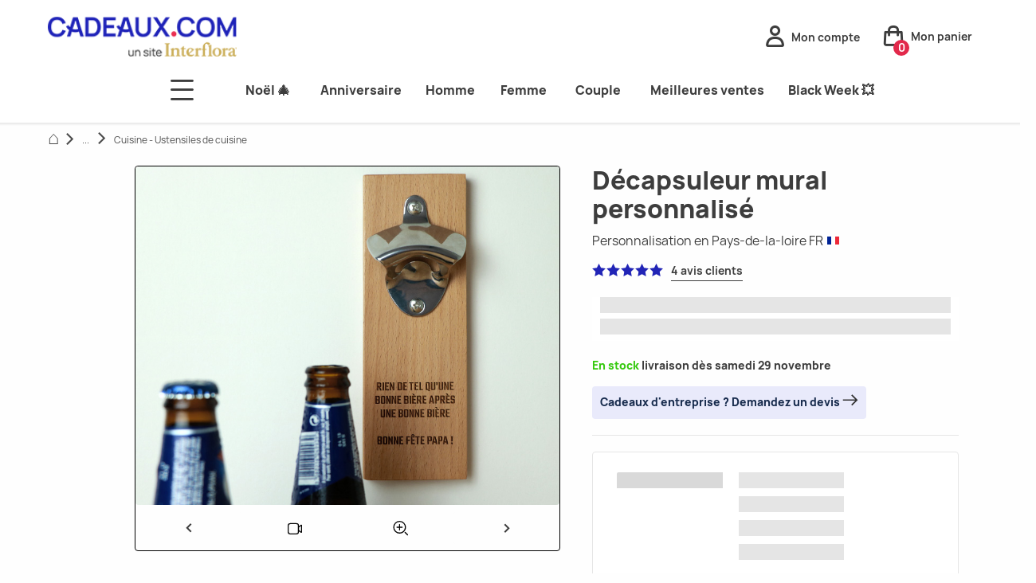

--- FILE ---
content_type: text/html; charset=UTF-8
request_url: https://www.cadeaux.com/decapsuleur-mural-message-personnalisable-p1964
body_size: 69482
content:
<!DOCTYPE html> <html lang="fr"> <head> <meta charset="UTF-8"> <meta name="viewport" content="width=device-width, initial-scale=1.0"> <title>Décapsuleur personnalisé avec votre message </title> <meta name="description" content="Faites de cette personne le Roi ou la Reine de l&#039;apéro en lui offrant ce décapsuleur mural personnalisé - Personnalisé en France - Livraison rapide."> <meta property="og:site_name" content="www.cadeaux.com"> <meta property="og:type" content="website"> <meta property="og:title" content="Décapsuleur personnalisé avec votre message "> <meta property="og:description" content="Faites de cette personne le Roi ou la Reine de l&#039;apéro en lui offrant ce décapsuleur mural personnalisé - Personnalisé en France - Livraison rapide."> <meta property="og:url" content="https://www.cadeaux.com/decapsuleur-mural-message-personnalisable-p1964"> <meta property="og:image" content=""> <meta name="twitter:card" content="summary_large_image"> <meta name="twitter:title" content="Décapsuleur personnalisé avec votre message "> <meta name="twitter:description" content="Faites de cette personne le Roi ou la Reine de l&#039;apéro en lui offrant ce décapsuleur mural personnalisé - Personnalisé en France - Livraison rapide."> <link rel="apple-touch-icon" sizes="180x180" href="/assets/front/favicons/apple-touch-icon.25e3aa61.png"> <link rel="icon" type="image/png" sizes="32x32" href="/assets/front/favicons/favicon-32x32.a87c4332.png"> <link rel="icon" type="image/png" sizes="16x16" href="/assets/front/favicons/favicon-16x16.139ba509.png"> <link rel="manifest" href="https://www.cadeaux.com/manifest.webmanifest"> <link rel="mask-icon" href="/assets/front/favicons/safari-pinned-tab.59ebda82.svg" color="#e2294b"> <meta name="msapplication-TileColor" content="#ffffff"> <meta name="theme-color" content="#ffffff"> <link rel="canonical" href="https://www.cadeaux.com/decapsuleur-mural-message-personnalisable-p1964"> <style>.ph-item{direction:ltr;position:relative;display:-webkit-box;display:-ms-flexbox;display:flex;-ms-flex-wrap:wrap;flex-wrap:wrap;padding:30px 15px 15px 15px;overflow:hidden;margin-bottom:30px;background-color:#fff;border:1px solid hsl(0,0%,90%);border-radius:2px}.ph-item,.ph-item *,.ph-item ::after,.ph-item ::before{-webkit-box-sizing:border-box;box-sizing:border-box}.ph-item::before{content:" ";position:absolute;top:0;right:0;bottom:0;left:50%;z-index:1;width:500%;margin-left:-250%;-webkit-animation:phAnimation .8s linear infinite;animation:phAnimation .8s linear infinite;background:-webkit-gradient(linear, left top, right top, color-stop(46%, rgba(255, 255, 255, 0)), color-stop(50%, rgba(255, 255, 255, 0.35)), color-stop(54%, rgba(255, 255, 255, 0))) 50% 50%;background:linear-gradient(to right, rgba(255, 255, 255, 0) 46%, rgba(255, 255, 255, 0.35) 50%, rgba(255, 255, 255, 0) 54%) 50% 50%}.ph-item>*{-webkit-box-flex:1;-ms-flex:1 1 auto;flex:1 1 auto;display:-webkit-box;display:-ms-flexbox;display:flex;-webkit-box-orient:vertical;-webkit-box-direction:normal;-ms-flex-flow:column;flex-flow:column;padding-right:15px;padding-left:15px}.ph-row{display:-webkit-box;display:-ms-flexbox;display:flex;-ms-flex-wrap:wrap;flex-wrap:wrap;margin-bottom:7.5px}.ph-row div{height:10px;margin-bottom:7.5px;background-color:#ced4da}.ph-row .big,.ph-row.big div{height:20px;margin-bottom:15px}.ph-row .empty{background-color:hsla(0,0%,100%,0)}.ph-col-2{-webkit-box-flex:0;-ms-flex:0 0 16.6666666667%;flex:0 0 16.6666666667%}.ph-col-4{-webkit-box-flex:0;-ms-flex:0 0 33.3333333333%;flex:0 0 33.3333333333%}.ph-col-6{-webkit-box-flex:0;-ms-flex:0 0 50%;flex:0 0 50%}.ph-col-8{-webkit-box-flex:0;-ms-flex:0 0 66.6666666667%;flex:0 0 66.6666666667%}.ph-col-10{-webkit-box-flex:0;-ms-flex:0 0 83.3333333333%;flex:0 0 83.3333333333%}.ph-col-12{-webkit-box-flex:0;-ms-flex:0 0 100%;flex:0 0 100%}.ph-avatar{position:relative;width:100%;min-width:60px;background-color:#ced4da;margin-bottom:15px;border-radius:50%;overflow:hidden}.ph-avatar::before{content:" ";display:block;padding-top:100%}.ph-picture{width:100%;height:120px;background-color:#ced4da;margin-bottom:15px}@-webkit-keyframes phAnimation{0%{-webkit-transform:translate3d(-30%, 0, 0);transform:translate3d(-30%, 0, 0)}100%{-webkit-transform:translate3d(30%, 0, 0);transform:translate3d(30%, 0, 0)}}@keyframes phAnimation{0%{-webkit-transform:translate3d(-30%, 0, 0);transform:translate3d(-30%, 0, 0)}100%{-webkit-transform:translate3d(30%, 0, 0);transform:translate3d(30%, 0, 0)}}.ts-control{border:1px solid #d0d0d0;padding:8px 8px;width:100%;overflow:hidden;position:relative;z-index:1;-webkit-box-sizing:border-box;box-sizing:border-box;-webkit-box-shadow:none;box-shadow:none;border-radius:3px;display:-webkit-box;display:-ms-flexbox;display:flex;-ms-flex-wrap:wrap;flex-wrap:wrap}.ts-wrapper.multi.has-items .ts-control{padding:calc(8px - 2px - 0) 8px calc(8px - 2px - 3px - 0)}.full .ts-control{background-color:#fff}.disabled .ts-control,.disabled .ts-control *{cursor:default !important}.focus .ts-control{-webkit-box-shadow:none;box-shadow:none}.ts-control>*{vertical-align:baseline;display:inline-block}.ts-wrapper.multi .ts-control>div{cursor:pointer;margin:0 3px 3px 0;padding:2px 6px;background:#f2f2f2;color:#303030;border:0 solid #d0d0d0}.ts-wrapper.multi .ts-control>div.active{background:#e8e8e8;color:#303030;border:0 solid #cacaca}.ts-wrapper.multi.disabled .ts-control>div,.ts-wrapper.multi.disabled .ts-control>div.active{color:rgb(124.5,124.5,124.5);background:#fff;border:0 solid #fff}.ts-control>input{-webkit-box-flex:1;-ms-flex:1 1 auto;flex:1 1 auto;min-width:7rem;display:inline-block !important;padding:0 !important;min-height:0 !important;max-height:none !important;max-width:100% !important;margin:0 !important;text-indent:0 !important;border:0 none !important;background:none !important;line-height:inherit !important;-webkit-user-select:auto !important;-moz-user-select:auto !important;-ms-user-select:auto !important;user-select:auto !important;-webkit-box-shadow:none !important;box-shadow:none !important}.ts-control>input::-ms-clear{display:none}.ts-control>input:focus{outline:none !important}.has-items .ts-control>input{margin:0 4px !important}.ts-control.rtl{text-align:right}.ts-control.rtl.single .ts-control:after{left:15px;right:auto}.ts-control.rtl .ts-control>input{margin:0 4px 0 -2px !important}.disabled .ts-control{opacity:.5;background-color:#fafafa}.input-hidden .ts-control>input{opacity:0;position:absolute;left:-10000px}.ts-dropdown{position:absolute;top:100%;left:0;width:100%;z-index:10;border:1px solid #d0d0d0;background:#fff;margin:.25rem 0 0;border-top:0 none;-webkit-box-sizing:border-box;box-sizing:border-box;-webkit-box-shadow:0 1px 3px rgba(0,0,0,.1);box-shadow:0 1px 3px rgba(0,0,0,.1);border-radius:0 0 3px 3px}.ts-dropdown [data-selectable]{cursor:pointer;overflow:hidden}.ts-dropdown [data-selectable] .highlight{background:rgba(125,168,208,.2);border-radius:1px}.ts-dropdown .option,.ts-dropdown .optgroup-header,.ts-dropdown .no-results,.ts-dropdown .create{padding:5px 8px}.ts-dropdown .option,.ts-dropdown [data-disabled],.ts-dropdown [data-disabled] [data-selectable].option{cursor:inherit;opacity:.5}.ts-dropdown [data-selectable].option{opacity:1;cursor:pointer}.ts-dropdown .optgroup:first-child .optgroup-header{border-top:0 none}.ts-dropdown .optgroup-header{color:#303030;background:#fff;cursor:default}.ts-dropdown .active{background-color:#f5fafd;color:#495c68}.ts-dropdown .active.create{color:#495c68}.ts-dropdown .create{color:rgba(48,48,48,.5)}.ts-dropdown .spinner{display:inline-block;width:30px;height:30px;margin:5px 8px}.ts-dropdown .spinner::after{content:" ";display:block;width:24px;height:24px;margin:3px;border-radius:50%;border:5px solid #d0d0d0;border-color:#d0d0d0 rgba(0,0,0,0) #d0d0d0 rgba(0,0,0,0);-webkit-animation:lds-dual-ring 1.2s linear infinite;animation:lds-dual-ring 1.2s linear infinite}@-webkit-keyframes lds-dual-ring{0%{-webkit-transform:rotate(0deg);transform:rotate(0deg)}100%{-webkit-transform:rotate(360deg);transform:rotate(360deg)}}@keyframes lds-dual-ring{0%{-webkit-transform:rotate(0deg);transform:rotate(0deg)}100%{-webkit-transform:rotate(360deg);transform:rotate(360deg)}}.ts-dropdown-content{overflow:hidden auto;max-height:200px;scroll-behavior:smooth}.ts-wrapper.plugin-drag_drop .ts-dragging{color:rgba(0,0,0,0) !important}.ts-wrapper.plugin-drag_drop .ts-dragging>*{visibility:hidden !important}.plugin-checkbox_options:not(.rtl) .option input{margin-right:.5rem}.plugin-checkbox_options.rtl .option input{margin-left:.5rem}.plugin-clear_button{--ts-pr-clear-button: 1em}.plugin-clear_button .clear-button{opacity:0;position:absolute;top:50%;-webkit-transform:translateY(-50%);transform:translateY(-50%);right:calc(8px - 6px);margin-right:0 !important;background:rgba(0,0,0,0) !important;-webkit-transition:opacity .5s;transition:opacity .5s;cursor:pointer}.plugin-clear_button.form-select .clear-button,.plugin-clear_button.single .clear-button{right:max(var(--ts-pr-caret),8px)}.plugin-clear_button.focus.has-items .clear-button,.plugin-clear_button:not(.disabled):hover.has-items .clear-button{opacity:1}.ts-wrapper .dropdown-header{position:relative;padding:10px 8px;border-bottom:1px solid #d0d0d0;background:color-mix(#fff, #d0d0d0, 85%);border-radius:3px 3px 0 0}.ts-wrapper .dropdown-header-close{position:absolute;right:8px;top:50%;color:#303030;opacity:.4;margin-top:-12px;line-height:20px;font-size:20px !important}.ts-wrapper .dropdown-header-close:hover{color:#000}.plugin-dropdown_input.focus.dropdown-active .ts-control{-webkit-box-shadow:none;box-shadow:none;border:1px solid #d0d0d0;-webkit-box-shadow:var(--bs-box-shadow-inset);box-shadow:var(--bs-box-shadow-inset)}.plugin-dropdown_input .dropdown-input{border:1px solid #d0d0d0;border-width:0 0 1px;display:block;padding:8px 8px;-webkit-box-shadow:none;box-shadow:none;width:100%;background:rgba(0,0,0,0)}.plugin-dropdown_input.focus .ts-dropdown .dropdown-input{border-color:rgb(145.5,187,219);outline:0;-webkit-box-shadow:0 0 0 .25rem rgba(36,119,183,.25);box-shadow:0 0 0 .25rem rgba(36,119,183,.25)}.plugin-dropdown_input .items-placeholder{border:0 none !important;-webkit-box-shadow:none !important;box-shadow:none !important;width:100%}.plugin-dropdown_input.has-items .items-placeholder,.plugin-dropdown_input.dropdown-active .items-placeholder{display:none !important}.ts-wrapper.plugin-input_autogrow.has-items .ts-control>input{min-width:0}.ts-wrapper.plugin-input_autogrow.has-items.focus .ts-control>input{-webkit-box-flex:0;-ms-flex:none;flex:none;min-width:4px}.ts-wrapper.plugin-input_autogrow.has-items.focus .ts-control>input::-webkit-input-placeholder{color:rgba(0,0,0,0)}.ts-wrapper.plugin-input_autogrow.has-items.focus .ts-control>input::-moz-placeholder{color:rgba(0,0,0,0)}.ts-wrapper.plugin-input_autogrow.has-items.focus .ts-control>input:-ms-input-placeholder{color:rgba(0,0,0,0)}.ts-wrapper.plugin-input_autogrow.has-items.focus .ts-control>input::-ms-input-placeholder{color:rgba(0,0,0,0)}.ts-wrapper.plugin-input_autogrow.has-items.focus .ts-control>input::placeholder{color:rgba(0,0,0,0)}.ts-dropdown.plugin-optgroup_columns .ts-dropdown-content{display:-webkit-box;display:-ms-flexbox;display:flex}.ts-dropdown.plugin-optgroup_columns .optgroup{border-right:1px solid #f2f2f2;border-top:0 none;-webkit-box-flex:1;-ms-flex-positive:1;flex-grow:1;-ms-flex-preferred-size:0;flex-basis:0;min-width:0}.ts-dropdown.plugin-optgroup_columns .optgroup:last-child{border-right:0 none}.ts-dropdown.plugin-optgroup_columns .optgroup::before{display:none}.ts-dropdown.plugin-optgroup_columns .optgroup-header{border-top:0 none}.ts-wrapper.plugin-remove_button .item{display:-webkit-inline-box;display:-ms-inline-flexbox;display:inline-flex;-webkit-box-align:center;-ms-flex-align:center;align-items:center}.ts-wrapper.plugin-remove_button .item .remove{color:inherit;text-decoration:none;vertical-align:middle;display:inline-block;padding:0 6px;border-radius:0 2px 2px 0;-webkit-box-sizing:border-box;box-sizing:border-box}.ts-wrapper.plugin-remove_button .item .remove:hover{background:rgba(0,0,0,.05)}.ts-wrapper.plugin-remove_button.disabled .item .remove:hover{background:none}.ts-wrapper.plugin-remove_button .remove-single{position:absolute;right:0;top:0;font-size:23px}.ts-wrapper.plugin-remove_button:not(.rtl) .item{padding-right:0 !important}.ts-wrapper.plugin-remove_button:not(.rtl) .item .remove{border-left:1px solid #d0d0d0;margin-left:6px}.ts-wrapper.plugin-remove_button:not(.rtl) .item.active .remove{border-left-color:#cacaca}.ts-wrapper.plugin-remove_button:not(.rtl).disabled .item .remove{border-left-color:#fff}.ts-wrapper.plugin-remove_button.rtl .item{padding-left:0 !important}.ts-wrapper.plugin-remove_button.rtl .item .remove{border-right:1px solid #d0d0d0;margin-right:6px}.ts-wrapper.plugin-remove_button.rtl .item.active .remove{border-right-color:#cacaca}.ts-wrapper.plugin-remove_button.rtl.disabled .item .remove{border-right-color:#fff}:root{--ts-pr-clear-button: 0px;--ts-pr-caret: 0px;--ts-pr-min: .75rem}.ts-wrapper.single .ts-control,.ts-wrapper.single .ts-control input{cursor:pointer}.ts-control:not(.rtl){padding-right:max(var(--ts-pr-min),var(--ts-pr-clear-button) + var(--ts-pr-caret)) !important}.ts-control.rtl{padding-left:max(var(--ts-pr-min),var(--ts-pr-clear-button) + var(--ts-pr-caret)) !important}.ts-wrapper{position:relative}.ts-dropdown,.ts-control,.ts-control input{color:#303030;font-family:inherit;font-size:13px;line-height:18px}.ts-control,.ts-wrapper.single.input-active .ts-control{background:#fff;cursor:text}.ts-hidden-accessible{border:0 !important;clip:rect(0 0 0 0) !important;clip-path:inset(50%) !important;overflow:hidden !important;padding:0 !important;position:absolute !important;width:1px !important;white-space:nowrap !important}.ts-control{border:1px solid #d0d0d0;padding:8px 8px;width:100%;overflow:hidden;position:relative;z-index:1;-webkit-box-sizing:border-box;box-sizing:border-box;-webkit-box-shadow:none;box-shadow:none;border-radius:3px;display:-webkit-box;display:-ms-flexbox;display:flex;-ms-flex-wrap:wrap;flex-wrap:wrap}.ts-wrapper.multi.has-items .ts-control{padding:calc(8px - 2px - 0) 8px calc(8px - 2px - 3px - 0)}.full .ts-control{background-color:#fff}.disabled .ts-control,.disabled .ts-control *{cursor:default !important}.focus .ts-control{-webkit-box-shadow:none;box-shadow:none}.ts-control>*{vertical-align:baseline;display:inline-block}.ts-wrapper.multi .ts-control>div{cursor:pointer;margin:0 3px 3px 0;padding:2px 6px;background:#f2f2f2;color:#303030;border:0 solid #d0d0d0}.ts-wrapper.multi .ts-control>div.active{background:#e8e8e8;color:#303030;border:0 solid #cacaca}.ts-wrapper.multi.disabled .ts-control>div,.ts-wrapper.multi.disabled .ts-control>div.active{color:rgb(124.5,124.5,124.5);background:#fff;border:0 solid #fff}.ts-control>input{-webkit-box-flex:1;-ms-flex:1 1 auto;flex:1 1 auto;min-width:7rem;display:inline-block !important;padding:0 !important;min-height:0 !important;max-height:none !important;max-width:100% !important;margin:0 !important;text-indent:0 !important;border:0 none !important;background:none !important;line-height:inherit !important;-webkit-user-select:auto !important;-moz-user-select:auto !important;-ms-user-select:auto !important;user-select:auto !important;-webkit-box-shadow:none !important;box-shadow:none !important}.ts-control>input::-ms-clear{display:none}.ts-control>input:focus{outline:none !important}.has-items .ts-control>input{margin:0 4px !important}.ts-control.rtl{text-align:right}.ts-control.rtl.single .ts-control:after{left:15px;right:auto}.ts-control.rtl .ts-control>input{margin:0 4px 0 -2px !important}.disabled .ts-control{opacity:.5;background-color:#fafafa}.input-hidden .ts-control>input{opacity:0;position:absolute;left:-10000px}.ts-dropdown{position:absolute;top:100%;left:0;width:100%;z-index:10;border:1px solid #d0d0d0;background:#fff;margin:.25rem 0 0;border-top:0 none;-webkit-box-sizing:border-box;box-sizing:border-box;-webkit-box-shadow:0 1px 3px rgba(0,0,0,.1);box-shadow:0 1px 3px rgba(0,0,0,.1);border-radius:0 0 3px 3px}.ts-dropdown [data-selectable]{cursor:pointer;overflow:hidden}.ts-dropdown [data-selectable] .highlight{background:rgba(125,168,208,.2);border-radius:1px}.ts-dropdown .option,.ts-dropdown .optgroup-header,.ts-dropdown .no-results,.ts-dropdown .create{padding:5px 8px}.ts-dropdown .option,.ts-dropdown [data-disabled],.ts-dropdown [data-disabled] [data-selectable].option{cursor:inherit;opacity:.5}.ts-dropdown [data-selectable].option{opacity:1;cursor:pointer}.ts-dropdown .optgroup:first-child .optgroup-header{border-top:0 none}.ts-dropdown .optgroup-header{color:#303030;background:#fff;cursor:default}.ts-dropdown .active{background-color:#f5fafd;color:#495c68}.ts-dropdown .active.create{color:#495c68}.ts-dropdown .create{color:rgba(48,48,48,.5)}.ts-dropdown .spinner{display:inline-block;width:30px;height:30px;margin:5px 8px}.ts-dropdown .spinner::after{content:" ";display:block;width:24px;height:24px;margin:3px;border-radius:50%;border:5px solid #d0d0d0;border-color:#d0d0d0 rgba(0,0,0,0) #d0d0d0 rgba(0,0,0,0);-webkit-animation:lds-dual-ring 1.2s linear infinite;animation:lds-dual-ring 1.2s linear infinite}@keyframes lds-dual-ring{0%{-webkit-transform:rotate(0deg);transform:rotate(0deg)}100%{-webkit-transform:rotate(360deg);transform:rotate(360deg)}}.ts-dropdown-content{overflow:hidden auto;max-height:200px;scroll-behavior:smooth}.ts-wrapper.plugin-drag_drop .ts-dragging{color:rgba(0,0,0,0) !important}.ts-wrapper.plugin-drag_drop .ts-dragging>*{visibility:hidden !important}.plugin-checkbox_options:not(.rtl) .option input{margin-right:.5rem}.plugin-checkbox_options.rtl .option input{margin-left:.5rem}.plugin-clear_button{--ts-pr-clear-button: 1em}.plugin-clear_button .clear-button{opacity:0;position:absolute;top:50%;-webkit-transform:translateY(-50%);transform:translateY(-50%);right:calc(8px - 6px);margin-right:0 !important;background:rgba(0,0,0,0) !important;-webkit-transition:opacity .5s;transition:opacity .5s;cursor:pointer}.plugin-clear_button.form-select .clear-button,.plugin-clear_button.single .clear-button{right:max(var(--ts-pr-caret),8px)}.plugin-clear_button.focus.has-items .clear-button,.plugin-clear_button:not(.disabled):hover.has-items .clear-button{opacity:1}.ts-wrapper .dropdown-header{position:relative;padding:10px 8px;border-bottom:1px solid #d0d0d0;background:color-mix(#fff, #d0d0d0, 85%);border-radius:3px 3px 0 0}.ts-wrapper .dropdown-header-close{position:absolute;right:8px;top:50%;color:#303030;opacity:.4;margin-top:-12px;line-height:20px;font-size:20px !important}.ts-wrapper .dropdown-header-close:hover{color:#000}.plugin-dropdown_input.focus.dropdown-active .ts-control{-webkit-box-shadow:none;box-shadow:none;border:1px solid #d0d0d0;-webkit-box-shadow:var(--bs-box-shadow-inset);box-shadow:var(--bs-box-shadow-inset)}.plugin-dropdown_input .dropdown-input{border:1px solid #d0d0d0;border-width:0 0 1px;display:block;padding:8px 8px;-webkit-box-shadow:none;box-shadow:none;width:100%;background:rgba(0,0,0,0)}.plugin-dropdown_input.focus .ts-dropdown .dropdown-input{border-color:rgb(145.5,187,219);outline:0;-webkit-box-shadow:0 0 0 .25rem rgba(36,119,183,.25);box-shadow:0 0 0 .25rem rgba(36,119,183,.25)}.plugin-dropdown_input .items-placeholder{border:0 none !important;-webkit-box-shadow:none !important;box-shadow:none !important;width:100%}.plugin-dropdown_input.has-items .items-placeholder,.plugin-dropdown_input.dropdown-active .items-placeholder{display:none !important}.ts-wrapper.plugin-input_autogrow.has-items .ts-control>input{min-width:0}.ts-wrapper.plugin-input_autogrow.has-items.focus .ts-control>input{-webkit-box-flex:0;-ms-flex:none;flex:none;min-width:4px}.ts-wrapper.plugin-input_autogrow.has-items.focus .ts-control>input::-webkit-input-placeholder{color:rgba(0,0,0,0)}.ts-wrapper.plugin-input_autogrow.has-items.focus .ts-control>input::-moz-placeholder{color:rgba(0,0,0,0)}.ts-wrapper.plugin-input_autogrow.has-items.focus .ts-control>input:-ms-input-placeholder{color:rgba(0,0,0,0)}.ts-wrapper.plugin-input_autogrow.has-items.focus .ts-control>input::-ms-input-placeholder{color:rgba(0,0,0,0)}.ts-wrapper.plugin-input_autogrow.has-items.focus .ts-control>input::placeholder{color:rgba(0,0,0,0)}.ts-dropdown.plugin-optgroup_columns .ts-dropdown-content{display:-webkit-box;display:-ms-flexbox;display:flex}.ts-dropdown.plugin-optgroup_columns .optgroup{border-right:1px solid #f2f2f2;border-top:0 none;-webkit-box-flex:1;-ms-flex-positive:1;flex-grow:1;-ms-flex-preferred-size:0;flex-basis:0;min-width:0}.ts-dropdown.plugin-optgroup_columns .optgroup:last-child{border-right:0 none}.ts-dropdown.plugin-optgroup_columns .optgroup::before{display:none}.ts-dropdown.plugin-optgroup_columns .optgroup-header{border-top:0 none}.ts-wrapper.plugin-remove_button .item{display:-webkit-inline-box;display:-ms-inline-flexbox;display:inline-flex;-webkit-box-align:center;-ms-flex-align:center;align-items:center}.ts-wrapper.plugin-remove_button .item .remove{color:inherit;text-decoration:none;vertical-align:middle;display:inline-block;padding:0 6px;border-radius:0 2px 2px 0;-webkit-box-sizing:border-box;box-sizing:border-box}.ts-wrapper.plugin-remove_button .item .remove:hover{background:rgba(0,0,0,.05)}.ts-wrapper.plugin-remove_button.disabled .item .remove:hover{background:none}.ts-wrapper.plugin-remove_button .remove-single{position:absolute;right:0;top:0;font-size:23px}.ts-wrapper.plugin-remove_button:not(.rtl) .item{padding-right:0 !important}.ts-wrapper.plugin-remove_button:not(.rtl) .item .remove{border-left:1px solid #d0d0d0;margin-left:6px}.ts-wrapper.plugin-remove_button:not(.rtl) .item.active .remove{border-left-color:#cacaca}.ts-wrapper.plugin-remove_button:not(.rtl).disabled .item .remove{border-left-color:#fff}.ts-wrapper.plugin-remove_button.rtl .item{padding-left:0 !important}.ts-wrapper.plugin-remove_button.rtl .item .remove{border-right:1px solid #d0d0d0;margin-right:6px}.ts-wrapper.plugin-remove_button.rtl .item.active .remove{border-right-color:#cacaca}.ts-wrapper.plugin-remove_button.rtl.disabled .item .remove{border-right-color:#fff}:root{--ts-pr-clear-button: 0px;--ts-pr-caret: 0px;--ts-pr-min: .75rem}.ts-wrapper.single .ts-control,.ts-wrapper.single .ts-control input{cursor:pointer}.ts-control:not(.rtl){padding-right:max(var(--ts-pr-min),var(--ts-pr-clear-button) + var(--ts-pr-caret)) !important}.ts-control.rtl{padding-left:max(var(--ts-pr-min),var(--ts-pr-clear-button) + var(--ts-pr-caret)) !important}.ts-wrapper{position:relative}.ts-dropdown,.ts-control,.ts-control input{color:#303030;font-family:inherit;font-size:13px;line-height:18px}.ts-control,.ts-wrapper.single.input-active .ts-control{background:#fff;cursor:text}.ts-hidden-accessible{border:0 !important;clip:rect(0 0 0 0) !important;clip-path:inset(50%) !important;overflow:hidden !important;padding:0 !important;position:absolute !important;width:1px !important;white-space:nowrap !important}.ts-dropdown,.ts-dropdown.form-control,.ts-dropdown.form-select{height:auto;padding:0;z-index:1000;background:#fff;border:1px solid var(--bs-border-color-translucent);border-radius:.375rem;-webkit-box-shadow:0 6px 12px rgba(0,0,0,.175);box-shadow:0 6px 12px rgba(0,0,0,.175)}.ts-dropdown .optgroup-header{font-size:.875rem;line-height:1.5}.ts-dropdown .optgroup:first-child::before{display:none}.ts-dropdown .optgroup::before{content:" ";display:block;height:0;margin:.5rem 0;overflow:hidden;border-top:1px solid var(--bs-border-color-translucent);margin-left:-8px;margin-right:-8px}.ts-dropdown .create{padding-left:8px}.ts-dropdown-content{padding:5px 0}.ts-control{-webkit-transition:border-color .25s ease-in-out,-webkit-box-shadow .5s;transition:border-color .25s ease-in-out,-webkit-box-shadow .5s;transition:box-shadow .5s,border-color .25s ease-in-out;transition:box-shadow .5s,border-color .25s ease-in-out,-webkit-box-shadow .5s;display:-webkit-box;display:-ms-flexbox;display:flex;-webkit-box-align:center;-ms-flex-align:center;align-items:center}.focus .ts-control{border-color:rgb(145.5,187,219);outline:0;-webkit-box-shadow:0 0 0 .25rem rgba(36,119,183,.25);box-shadow:0 0 0 .25rem rgba(36,119,183,.25)}.ts-control .item{display:-webkit-box;display:-ms-flexbox;display:flex;-webkit-box-align:center;-ms-flex-align:center;align-items:center}.ts-wrapper.is-invalid,.was-validated .invalid,.was-validated :invalid+.ts-wrapper{border-color:var(--bs-form-invalid-color)}.ts-wrapper.is-invalid:not(.single),.was-validated .invalid:not(.single),.was-validated :invalid+.ts-wrapper:not(.single){background-image:url("data:image/svg+xml,%3csvg xmlns='http://www.w3.org/2000/svg' viewBox='0 0 12 12' width='12' height='12' fill='none' stroke='%23dc3545'%3e%3ccircle cx='6' cy='6' r='4.5'/%3e%3cpath stroke-linejoin='round' d='M5.8 3.6h.4L6 6.5z'/%3e%3ccircle cx='6' cy='8.2' r='.6' fill='%23dc3545' stroke='none'/%3e%3c/svg%3e");background-position:right calc(0.375em + 0.1875rem) center;background-size:calc(0.75em + 0.375rem) calc(0.75em + 0.375rem);background-repeat:no-repeat}.ts-wrapper.is-invalid.single,.was-validated .invalid.single,.was-validated :invalid+.ts-wrapper.single{background-image:url("data:image/svg+xml,%3csvg xmlns='http://www.w3.org/2000/svg' viewBox='0 0 16 16'%3e%3cpath fill='none' stroke='%23343a40' stroke-linecap='round' stroke-linejoin='round' stroke-width='2' d='m2 5 6 6 6-6'/%3e%3c/svg%3e"),url("data:image/svg+xml,%3csvg xmlns='http://www.w3.org/2000/svg' viewBox='0 0 12 12' width='12' height='12' fill='none' stroke='%23dc3545'%3e%3ccircle cx='6' cy='6' r='4.5'/%3e%3cpath stroke-linejoin='round' d='M5.8 3.6h.4L6 6.5z'/%3e%3ccircle cx='6' cy='8.2' r='.6' fill='%23dc3545' stroke='none'/%3e%3c/svg%3e");background-position:right .75rem center,center right 2.25rem;background-size:16px 12px,calc(0.75em + 0.375rem) calc(0.75em + 0.375rem);background-repeat:no-repeat}.ts-wrapper.is-invalid.focus .ts-control,.was-validated .invalid.focus .ts-control,.was-validated :invalid+.ts-wrapper.focus .ts-control{border-color:var(--bs-form-invalid-color);-webkit-box-shadow:0 0 0 .25rem rgba(var(--bs-form-invalid-color), 0.25);box-shadow:0 0 0 .25rem rgba(var(--bs-form-invalid-color), 0.25)}.ts-wrapper.is-valid,.was-validated .valid,.was-validated :valid+.ts-wrapper{border-color:var(--bs-form-valid-color)}.ts-wrapper.is-valid:not(.single),.was-validated .valid:not(.single),.was-validated :valid+.ts-wrapper:not(.single){background-image:url("data:image/svg+xml,%3csvg xmlns='http://www.w3.org/2000/svg' viewBox='0 0 8 8'%3e%3cpath fill='%23198754' d='M2.3 6.73.6 4.53c-.4-1.04.46-1.4 1.1-.8l1.1 1.4 3.4-3.8c.6-.63 1.6-.27 1.2.7l-4 4.6c-.43.5-.8.4-1.1.1z'/%3e%3c/svg%3e");background-position:right calc(0.375em + 0.1875rem) center;background-size:calc(0.75em + 0.375rem) calc(0.75em + 0.375rem);background-repeat:no-repeat}.ts-wrapper.is-valid.single,.was-validated .valid.single,.was-validated :valid+.ts-wrapper.single{background-image:url("data:image/svg+xml,%3csvg xmlns='http://www.w3.org/2000/svg' viewBox='0 0 16 16'%3e%3cpath fill='none' stroke='%23343a40' stroke-linecap='round' stroke-linejoin='round' stroke-width='2' d='m2 5 6 6 6-6'/%3e%3c/svg%3e"),url("data:image/svg+xml,%3csvg xmlns='http://www.w3.org/2000/svg' viewBox='0 0 8 8'%3e%3cpath fill='%23198754' d='M2.3 6.73.6 4.53c-.4-1.04.46-1.4 1.1-.8l1.1 1.4 3.4-3.8c.6-.63 1.6-.27 1.2.7l-4 4.6c-.43.5-.8.4-1.1.1z'/%3e%3c/svg%3e");background-position:right .75rem center,center right 2.25rem;background-size:16px 12px,calc(0.75em + 0.375rem) calc(0.75em + 0.375rem);background-repeat:no-repeat}.ts-wrapper.is-valid.focus .ts-control,.was-validated .valid.focus .ts-control,.was-validated :valid+.ts-wrapper.focus .ts-control{border-color:var(--bs-form-valid-color);-webkit-box-shadow:0 0 0 .25rem rgba(var(--bs-form-valid-color), 0.25);box-shadow:0 0 0 .25rem rgba(var(--bs-form-valid-color), 0.25)}.ts-wrapper{min-height:calc(1.5em + 0.75rem + calc(var(--bs-border-width) * 2));display:-webkit-box;display:-ms-flexbox;display:flex}.input-group-sm>.ts-wrapper,.ts-wrapper.form-select-sm,.ts-wrapper.form-control-sm{min-height:calc(1.5em + 0.5rem + calc(var(--bs-border-width) * 2))}.input-group-sm>.ts-wrapper .ts-control,.ts-wrapper.form-select-sm .ts-control,.ts-wrapper.form-control-sm .ts-control{border-radius:var(--bs-border-radius-sm);font-size:0.875rem}.input-group-sm>.ts-wrapper.has-items .ts-control,.ts-wrapper.form-select-sm.has-items .ts-control,.ts-wrapper.form-control-sm.has-items .ts-control{font-size:.875rem;padding-bottom:0}.input-group-sm>.ts-wrapper.multi.has-items .ts-control,.ts-wrapper.form-select-sm.multi.has-items .ts-control,.ts-wrapper.form-control-sm.multi.has-items .ts-control{padding-top:calc((calc(1.5em + 0.5rem + calc(var(--bs-border-width) * 2)) - 18px*0.875rem - calc((var(--bs-border-width) + 2px) * 2))/2) !important}.ts-wrapper.multi.has-items .ts-control{padding-left:calc(8px - 6px);--ts-pr-min: calc(8px - 6px)}.ts-wrapper.multi .ts-control>div{border-radius:calc(3px - 1px)}.input-group-lg>.ts-wrapper,.ts-wrapper.form-control-lg,.ts-wrapper.form-select-lg{min-height:calc(1.5em + 1rem + calc(var(--bs-border-width) * 2))}.input-group-lg>.ts-wrapper .ts-control,.ts-wrapper.form-control-lg .ts-control,.ts-wrapper.form-select-lg .ts-control{border-radius:var(--bs-border-radius-lg);font-size:1.25rem}.ts-wrapper:not(.form-control,.form-select){padding:0;border:none;height:auto;-webkit-box-shadow:none;box-shadow:none;background:none}.ts-wrapper:not(.form-control,.form-select).single .ts-control{background-image:url("data:image/svg+xml,%3csvg xmlns='http://www.w3.org/2000/svg' viewBox='0 0 16 16'%3e%3cpath fill='none' stroke='%23343a40' stroke-linecap='round' stroke-linejoin='round' stroke-width='2' d='m2 5 6 6 6-6'/%3e%3c/svg%3e");background-repeat:no-repeat;background-position:right .75rem center;background-size:16px 12px}.ts-wrapper.form-select,.ts-wrapper.single{--ts-pr-caret: 2.25rem}.ts-wrapper.form-control,.ts-wrapper.form-select{padding:0 !important;height:auto;-webkit-box-shadow:none;box-shadow:none;display:-webkit-box;display:-ms-flexbox;display:flex}.ts-wrapper.form-control .ts-control,.ts-wrapper.form-control.single.input-active .ts-control,.ts-wrapper.form-select .ts-control,.ts-wrapper.form-select.single.input-active .ts-control{border:none !important}.ts-wrapper.form-control:not(.disabled) .ts-control,.ts-wrapper.form-control:not(.disabled).single.input-active .ts-control,.ts-wrapper.form-select:not(.disabled) .ts-control,.ts-wrapper.form-select:not(.disabled).single.input-active .ts-control{background:rgba(0,0,0,0) !important}.input-group>.ts-wrapper{-webkit-box-flex:1;-ms-flex-positive:1;flex-grow:1;width:1%}.input-group>.ts-wrapper:not(:nth-child(2))>.ts-control{border-top-left-radius:0;border-bottom-left-radius:0}.input-group>.ts-wrapper:not(:last-child)>.ts-control{border-top-right-radius:0;border-bottom-right-radius:0}/*! normalize.css v8.0.0 | MIT License | github.com/necolas/normalize.css */html{line-height:1.15;-webkit-text-size-adjust:100%}body{margin:0}h1{font-size:2em;margin:.67em 0}hr{-webkit-box-sizing:content-box;box-sizing:content-box;height:0;overflow:visible}pre{font-family:monospace,monospace;font-size:1em}a{background-color:rgba(0,0,0,0)}abbr[title]{border-bottom:0;-webkit-text-decoration:underline dotted;text-decoration:underline dotted}b,strong{font-weight:bolder}code,kbd,samp{font-family:monospace,monospace;font-size:1em}small{font-size:80%}sub,sup{font-size:75%;line-height:0;position:relative;vertical-align:baseline}sub{bottom:-0.25em}sup{top:-0.5em}img{border-style:none}button,input,optgroup,select,textarea{font-family:inherit;font-size:100%;line-height:1.15;margin:0}button,input{overflow:visible}button,select{text-transform:none}button,[type=button],[type=reset],[type=submit]{-webkit-appearance:button}button::-moz-focus-inner,[type=button]::-moz-focus-inner,[type=reset]::-moz-focus-inner,[type=submit]::-moz-focus-inner{border-style:none;padding:0}button:-moz-focusring,[type=button]:-moz-focusring,[type=reset]:-moz-focusring,[type=submit]:-moz-focusring{outline:1px dotted ButtonText}fieldset{padding:.35em .75em .625em}legend{-webkit-box-sizing:border-box;box-sizing:border-box;color:inherit;display:table;max-width:100%;padding:0;white-space:normal}progress{vertical-align:baseline}textarea{overflow:auto}[type=checkbox],[type=radio]{-webkit-box-sizing:border-box;box-sizing:border-box;padding:0}[type=number]::-webkit-inner-spin-button,[type=number]::-webkit-outer-spin-button{height:auto}[type=search]{-webkit-appearance:textfield;outline-offset:-2px}[type=search]::-webkit-search-decoration{-webkit-appearance:none}::-webkit-file-upload-button{-webkit-appearance:button;font:inherit}details{display:block}summary{display:list-item}template{display:none}[hidden]{display:none}[data-whatintent=mouse] *,[data-whatintent=mouse] *:focus,[data-whatintent=touch] *,[data-whatintent=touch] *:focus,[data-whatinput=mouse] *,[data-whatinput=mouse] *:focus,[data-whatinput=touch] *,[data-whatinput=touch] *:focus{outline:none}[draggable=false]{-webkit-touch-callout:none;-webkit-user-select:none}.foundation-mq{font-family:"small=0em&medium=40em&large=64em&xlarge=75em&xxlarge=90em"}html{-webkit-box-sizing:border-box;box-sizing:border-box;font-size:100%}*,*::before,*::after{-webkit-box-sizing:inherit;box-sizing:inherit}body{margin:0;padding:0;background:#fefefe;font-family:"Manrope",sans-serif;font-weight:normal;line-height:1.5;color:#676767;-webkit-font-smoothing:antialiased;-moz-osx-font-smoothing:grayscale}img{display:inline-block;vertical-align:middle;max-width:100%;height:auto;-ms-interpolation-mode:bicubic}textarea{height:auto;min-height:50px;border-radius:.25rem}select{-webkit-box-sizing:border-box;box-sizing:border-box;width:100%;border-radius:.25rem}.map_canvas img,.map_canvas embed,.map_canvas object,.mqa-display img,.mqa-display embed,.mqa-display object{max-width:none !important}button{padding:0;-webkit-appearance:none;-moz-appearance:none;appearance:none;border:0;border-radius:.25rem;background:rgba(0,0,0,0);line-height:1;cursor:auto}[data-whatinput=mouse] button{outline:0}pre{overflow:auto;-webkit-overflow-scrolling:touch}button,input,optgroup,select,textarea{font-family:inherit}.is-visible{display:block !important}.is-hidden{display:none !important}.row{max-width:75rem;margin-right:auto;margin-left:auto;display:-webkit-box;display:-ms-flexbox;display:flex;-webkit-box-orient:horizontal;-webkit-box-direction:normal;-ms-flex-flow:row wrap;flex-flow:row wrap}.row .row{margin-right:-.3125rem;margin-left:-.3125rem}.row .row.collapse{margin-right:0;margin-left:0}.row.expanded{max-width:none}.row.expanded .row{margin-right:auto;margin-left:auto}.row:not(.expanded) .row{max-width:none}.row.collapse>.column,.row.collapse>.columns{padding-right:0;padding-left:0}.row.is-collapse-child,.row.collapse>.column>.row,.row.collapse>.columns>.row{margin-right:0;margin-left:0}.column,.columns{min-width:0;-webkit-box-flex:1;-ms-flex:1 1 0px;flex:1 1 0px;padding-right:.3125rem;padding-left:.3125rem}.column.row.row,.row.row.columns{float:none;display:block}.row .column.row.row,.row .row.row.columns{margin-right:0;margin-left:0;padding-right:0;padding-left:0}.small-1{-webkit-box-flex:0;-ms-flex:0 0 8.33333333%;flex:0 0 8.33333333%;max-width:8.33333333%}.small-offset-0{margin-left:0%}.small-2{-webkit-box-flex:0;-ms-flex:0 0 16.66666667%;flex:0 0 16.66666667%;max-width:16.66666667%}.small-offset-1{margin-left:8.33333333%}.small-3{-webkit-box-flex:0;-ms-flex:0 0 25%;flex:0 0 25%;max-width:25%}.small-offset-2{margin-left:16.66666667%}.small-4{-webkit-box-flex:0;-ms-flex:0 0 33.33333333%;flex:0 0 33.33333333%;max-width:33.33333333%}.small-offset-3{margin-left:25%}.small-5{-webkit-box-flex:0;-ms-flex:0 0 41.66666667%;flex:0 0 41.66666667%;max-width:41.66666667%}.small-offset-4{margin-left:33.33333333%}.small-6{-webkit-box-flex:0;-ms-flex:0 0 50%;flex:0 0 50%;max-width:50%}.small-offset-5{margin-left:41.66666667%}.small-7{-webkit-box-flex:0;-ms-flex:0 0 58.33333333%;flex:0 0 58.33333333%;max-width:58.33333333%}.small-offset-6{margin-left:50%}.small-8{-webkit-box-flex:0;-ms-flex:0 0 66.66666667%;flex:0 0 66.66666667%;max-width:66.66666667%}.small-offset-7{margin-left:58.33333333%}.small-9{-webkit-box-flex:0;-ms-flex:0 0 75%;flex:0 0 75%;max-width:75%}.small-offset-8{margin-left:66.66666667%}.small-10{-webkit-box-flex:0;-ms-flex:0 0 83.33333333%;flex:0 0 83.33333333%;max-width:83.33333333%}.small-offset-9{margin-left:75%}.small-11{-webkit-box-flex:0;-ms-flex:0 0 91.66666667%;flex:0 0 91.66666667%;max-width:91.66666667%}.small-offset-10{margin-left:83.33333333%}.small-12{-webkit-box-flex:0;-ms-flex:0 0 100%;flex:0 0 100%;max-width:100%}.small-offset-11{margin-left:91.66666667%}.small-up-1{-ms-flex-wrap:wrap;flex-wrap:wrap}.small-up-1>.column,.small-up-1>.columns{-webkit-box-flex:0;-ms-flex:0 0 100%;flex:0 0 100%;max-width:100%}.small-up-2{-ms-flex-wrap:wrap;flex-wrap:wrap}.small-up-2>.column,.small-up-2>.columns{-webkit-box-flex:0;-ms-flex:0 0 50%;flex:0 0 50%;max-width:50%}.small-up-3{-ms-flex-wrap:wrap;flex-wrap:wrap}.small-up-3>.column,.small-up-3>.columns{-webkit-box-flex:0;-ms-flex:0 0 33.33333333%;flex:0 0 33.33333333%;max-width:33.33333333%}.small-up-4{-ms-flex-wrap:wrap;flex-wrap:wrap}.small-up-4>.column,.small-up-4>.columns{-webkit-box-flex:0;-ms-flex:0 0 25%;flex:0 0 25%;max-width:25%}.small-up-5{-ms-flex-wrap:wrap;flex-wrap:wrap}.small-up-5>.column,.small-up-5>.columns{-webkit-box-flex:0;-ms-flex:0 0 20%;flex:0 0 20%;max-width:20%}.small-up-6{-ms-flex-wrap:wrap;flex-wrap:wrap}.small-up-6>.column,.small-up-6>.columns{-webkit-box-flex:0;-ms-flex:0 0 16.66666667%;flex:0 0 16.66666667%;max-width:16.66666667%}.small-up-7{-ms-flex-wrap:wrap;flex-wrap:wrap}.small-up-7>.column,.small-up-7>.columns{-webkit-box-flex:0;-ms-flex:0 0 14.28571429%;flex:0 0 14.28571429%;max-width:14.28571429%}.small-up-8{-ms-flex-wrap:wrap;flex-wrap:wrap}.small-up-8>.column,.small-up-8>.columns{-webkit-box-flex:0;-ms-flex:0 0 12.5%;flex:0 0 12.5%;max-width:12.5%}.small-collapse>.column,.small-collapse>.columns{padding-right:0;padding-left:0}.small-uncollapse>.column,.small-uncollapse>.columns{padding-right:.3125rem;padding-left:.3125rem}.row.medium-unstack>.column,.row.medium-unstack>.columns{-webkit-box-flex:0;-ms-flex:0 0 100%;flex:0 0 100%}.row.large-unstack>.column,.row.large-unstack>.columns{-webkit-box-flex:0;-ms-flex:0 0 100%;flex:0 0 100%}.row.xlarge-unstack>.column,.row.xlarge-unstack>.columns{-webkit-box-flex:0;-ms-flex:0 0 100%;flex:0 0 100%}.shrink{-webkit-box-flex:0;-ms-flex:0 0 auto;flex:0 0 auto;max-width:100%}.column-block{margin-bottom:.625rem}.column-block>:last-child{margin-bottom:0}div,dl,dt,dd,ul,ol,li,h1,h2,h3,h4,h5,h6,pre,form,p,blockquote,th,td{margin:0;padding:0}p{margin-bottom:1rem;font-size:inherit;line-height:1.6;text-rendering:optimizeLegibility}em,i{font-style:italic;line-height:inherit}strong,b{font-weight:800;line-height:inherit}small{font-size:80%;line-height:inherit}h1,.h1,h2,.h2,h3,.h3,h4,.h4,h5,.h5,h6,.h6{font-family:"Manrope",sans-serif;font-style:normal;font-weight:700;color:#3d3d3d;text-rendering:optimizeLegibility}h1 small,.h1 small,h2 small,.h2 small,h3 small,.h3 small,h4 small,.h4 small,h5 small,.h5 small,h6 small,.h6 small{line-height:0;color:#e6e6e6}h1,.h1{font-size:1.5625rem;line-height:1.2;margin-top:0;margin-bottom:0}h2,.h2{font-size:1.25rem;line-height:1.2;margin-top:0;margin-bottom:0}h3,.h3{font-size:1.125rem;line-height:1.2;margin-top:0;margin-bottom:0}h4,.h4{font-size:.75rem;line-height:1.2;margin-top:0;margin-bottom:0}h5,.h5{font-size:.6875rem;line-height:1.2;margin-top:0;margin-bottom:0}h6,.h6{font-size:.6875rem;line-height:1.2;margin-top:0;margin-bottom:0}a{line-height:inherit;color:#e2294b;text-decoration:none;cursor:pointer}a:hover,a:focus{color:rgb(202.2167901235,27.4032098765,59.5311111111)}a img{border:0}hr{clear:both;max-width:auto;height:0;margin:0;border-top:0;border-right:0;border-bottom:1px solid #e6e6e6;border-left:0}ul,ol,dl{margin-bottom:1rem;list-style-position:outside;line-height:1.6}li{font-size:inherit}ul{margin-left:1.25rem;list-style-type:disc}ol{margin-left:1.25rem}ul ul,ul ol,ol ul,ol ol{margin-left:1.25rem;margin-bottom:0}dl{margin-bottom:1rem}dl dt{margin-bottom:.3rem;font-weight:800}blockquote{margin:0 0 1rem;padding:.5625rem 1.25rem 0 1.1875rem;border-left:1px solid #e6e6e6}blockquote,blockquote p{line-height:1.6;color:#676767}abbr,abbr[title]{border-bottom:1px dotted #3d3d3d;cursor:help;text-decoration:none}figure{margin:0}kbd{margin:0;padding:.125rem .25rem 0;background-color:#f0f0f0;font-family:Consolas,"Liberation Mono",Courier,monospace;color:#3d3d3d;border-radius:.25rem}.subheader{margin-top:.2rem;margin-bottom:.5rem;font-weight:normal;line-height:1.4;color:#676767}.lead{font-size:125%;line-height:1.6}.stat{font-size:2.5rem;line-height:1}p+.stat{margin-top:-1rem}ul.no-bullet,ol.no-bullet{margin-left:0;list-style:none}.cite-block,cite{display:block;color:#676767;font-size:.8125rem}.cite-block:before,cite:before{content:"— "}.code-inline,code{border:1px solid #e6e6e6;background-color:#f0f0f0;font-family:Consolas,"Liberation Mono",Courier,monospace;font-weight:normal;color:#3d3d3d;display:inline;max-width:100%;word-wrap:break-word;padding:.125rem .3125rem .0625rem}.code-block{border:1px solid #e6e6e6;background-color:#f0f0f0;font-family:Consolas,"Liberation Mono",Courier,monospace;font-weight:normal;color:#3d3d3d;display:block;overflow:auto;white-space:pre;padding:1rem;margin-bottom:1.5rem}.text-left{text-align:left}.text-right{text-align:right}.text-center{text-align:center}.text-justify{text-align:justify}.show-for-print{display:none !important}.hide{display:none !important}.invisible{visibility:hidden}.visible{visibility:visible}.show-for-sr,.show-on-focus{position:absolute !important;width:1px !important;height:1px !important;padding:0 !important;overflow:hidden !important;clip:rect(0, 0, 0, 0) !important;white-space:nowrap !important;border:0 !important}.show-on-focus:active,.show-on-focus:focus{position:static !important;width:auto !important;height:auto !important;overflow:visible !important;clip:auto !important;white-space:normal !important}.show-for-landscape,.hide-for-portrait{display:block !important}.hide-for-landscape,.show-for-portrait{display:none !important}.show-for-dark-mode{display:none}.hide-for-dark-mode{display:block}.show-for-ie{display:none}.show-for-sticky{display:none}.is-stuck .show-for-sticky{display:block}.is-stuck .hide-for-sticky{display:none}.align-left{-webkit-box-pack:start;-ms-flex-pack:start;justify-content:flex-start}.align-right{-webkit-box-pack:end;-ms-flex-pack:end;justify-content:flex-end}.align-center{-webkit-box-pack:center;-ms-flex-pack:center;justify-content:center}.align-justify{-webkit-box-pack:justify;-ms-flex-pack:justify;justify-content:space-between}.align-spaced{-ms-flex-pack:distribute;justify-content:space-around}.align-left.vertical.menu>li>a{-webkit-box-pack:start;-ms-flex-pack:start;justify-content:flex-start}.align-right.vertical.menu>li>a{-webkit-box-pack:end;-ms-flex-pack:end;justify-content:flex-end}.align-center.vertical.menu>li>a{-webkit-box-pack:center;-ms-flex-pack:center;justify-content:center}.align-top{-webkit-box-align:start;-ms-flex-align:start;align-items:flex-start}.align-self-top{-ms-flex-item-align:start;align-self:flex-start}.align-bottom{-webkit-box-align:end;-ms-flex-align:end;align-items:flex-end}.align-self-bottom{-ms-flex-item-align:end;align-self:flex-end}.align-middle{-webkit-box-align:center;-ms-flex-align:center;align-items:center}.align-self-middle{-ms-flex-item-align:center;align-self:center}.align-stretch{-webkit-box-align:stretch;-ms-flex-align:stretch;align-items:stretch}.align-self-stretch{-ms-flex-item-align:stretch;align-self:stretch}.align-center-middle{-webkit-box-pack:center;-ms-flex-pack:center;justify-content:center;-webkit-box-align:center;-ms-flex-align:center;align-items:center;-ms-flex-line-pack:center;align-content:center}.small-order-1{-webkit-box-ordinal-group:2;-ms-flex-order:1;order:1}.small-order-2{-webkit-box-ordinal-group:3;-ms-flex-order:2;order:2}.small-order-3{-webkit-box-ordinal-group:4;-ms-flex-order:3;order:3}.small-order-4{-webkit-box-ordinal-group:5;-ms-flex-order:4;order:4}.small-order-5{-webkit-box-ordinal-group:6;-ms-flex-order:5;order:5}.small-order-6{-webkit-box-ordinal-group:7;-ms-flex-order:6;order:6}.flex-container{display:-webkit-box;display:-ms-flexbox;display:flex}.flex-child-auto{-webkit-box-flex:1;-ms-flex:1 1 auto;flex:1 1 auto}.flex-child-grow{-webkit-box-flex:1;-ms-flex:1 0 auto;flex:1 0 auto}.flex-child-shrink{-webkit-box-flex:0;-ms-flex:0 1 auto;flex:0 1 auto}.flex-dir-row{-webkit-box-orient:horizontal;-webkit-box-direction:normal;-ms-flex-direction:row;flex-direction:row}.flex-dir-row-reverse{-webkit-box-orient:horizontal;-webkit-box-direction:reverse;-ms-flex-direction:row-reverse;flex-direction:row-reverse}.flex-dir-column{-webkit-box-orient:vertical;-webkit-box-direction:normal;-ms-flex-direction:column;flex-direction:column}.flex-dir-column-reverse{-webkit-box-orient:vertical;-webkit-box-direction:reverse;-ms-flex-direction:column-reverse;flex-direction:column-reverse}body{display:-webkit-box;display:-ms-flexbox;display:flex;-webkit-box-orient:vertical;-webkit-box-direction:normal;-ms-flex-direction:column;flex-direction:column;min-height:100vh}button{cursor:pointer}img.radius{border-radius:.25rem}figcaption,figure{margin:0;padding:0}ul{margin-bottom:0}body.is-not-scrollable{overflow:hidden}address{font-style:normal}svg{max-width:100%}.MR-Widget{width:100% !important;min-height:12.5rem}.hide-for-active{display:inherit !important}.is-active .hide-for-active{display:none !important}.show-for-active{display:none !important}.is-active .show-for-active{display:inherit !important}.show-for-node-active{display:none !important}.is-active>.show-for-node-active{display:inherit !important}.is-relative{position:relative}.is-absolute{position:absolute}.is-flex{display:-webkit-box;display:-ms-flexbox;display:flex}.justify-center{-webkit-box-pack:center;-ms-flex-pack:center;justify-content:center}.is-invisible{visibility:hidden}.is-block{display:block !important}.font-manrope{font-family:"Manrope"}.font-weight-semi-bold{font-weight:700}.font-semi-bold-on-hover{-webkit-transition:.2s;transition:.2s}.font-semi-bold-on-hover:hover{font-weight:700}.font-weight-bold{font-weight:800 !important}.font-weight-light{font-weight:200}.font-weight-300{font-weight:300}.primary-color{color:#e2294b !important}.primary-color-hover:hover{color:#e2294b}.secondary-color{color:#2124b6 !important}.secondary-color-hover:hover{color:#2124b6}.alert-color{color:#cc4b37 !important}.alert-color-hover:hover{color:#cc4b37}.blue-color{color:#2477b7 !important}.blue-color-hover:hover{color:#2477b7}.dark-gray-color{color:#676767 !important}.dark-gray-color-hover:hover{color:#676767}.medium-gray-color{color:#e6e6e6 !important}.medium-gray-color-hover:hover{color:#e6e6e6}.light-gray-color{color:#f0f0f0 !important}.light-gray-color-hover:hover{color:#f0f0f0}.black-color{color:#3d3d3d !important}.black-color-hover:hover{color:#3d3d3d}.success-color{color:#35c90e !important}.success-color-hover:hover{color:#35c90e}.white-color{color:#fff !important}.white-color-hover:hover{color:#fff}.orange-color{color:#f60 !important}.error-background{background:#cc4b37}.special-gray-color{color:#ccc}.primary-background{background:#e2294b}.secondary-background{background:#2124b6}.alert-background{background:#cc4b37}.blue-background{background:#2477b7}.dark-gray-background{background:#676767}.medium-gray-background{background:#e6e6e6}.light-gray-background{background:#f0f0f0}.black-background{background:#3d3d3d}.success-background{background:#35c90e}.white-background{background:#fff}.primary-opacity-background{background:rgba(226,41,75,.2)}.pattern-background{background:-webkit-gradient(linear, left top, left bottom, from(rgba(255, 255, 255, 0.95)), to(rgba(255, 255, 255, 0.95))),url("/assets/images/content/pattern.svg");background:linear-gradient(rgba(255, 255, 255, 0.95), rgba(255, 255, 255, 0.95)),url("/assets/images/content/pattern.svg")}.rounded-background{position:relative}.rounded-background::before{content:"";position:absolute;top:0;left:0;width:39.375rem;height:39.375rem;background:red;border-radius:50%}.pattern-background{background:-webkit-gradient(linear, left top, left bottom, from(rgba(255, 255, 255, 0.95)), to(rgba(255, 255, 255, 0.95))),url("/assets/images/content/pattern.svg");background:linear-gradient(rgba(255, 255, 255, 0.95), rgba(255, 255, 255, 0.95)),url("/assets/images/content/pattern.svg")}.margin-bottom-10{margin-bottom:.625rem}.no-margin{margin:0}.margin-right-20{margin-right:1.25rem}.margin-left-5{margin-left:.3125rem}.no-padding{padding:0 !important}.margin-auto{margin:auto}.margin-left-auto{margin-left:auto}.padding-bottom-150{padding-bottom:9.375rem !important}.padding-10{padding:.625rem}.padding-bottom-top{padding:.75rem 0}.padding-10-small{padding:.625rem}.full-width{width:100%}.full-height{height:100%}.view-width{max-width:100vw}.max-height-full{max-height:100%}.no-wrap{-ms-flex-wrap:nowrap !important;flex-wrap:nowrap !important}.wrap{-ms-flex-wrap:wrap;flex-wrap:wrap}.flex-direction-column{-webkit-box-orient:vertical;-webkit-box-direction:normal;-ms-flex-direction:column;flex-direction:column}.no-border-top{border-top:0 !important}.no-border-bottom{border-bottom:0 !important}.no-border{border:0 !important}.no-border-right{border-right:0 !important}.border-left-gray{border-left:1px solid #e6e6e6}.border-gray{border:1px solid #e6e6e6}.img-full-width img{width:100%}.items-center{-webkit-box-align:center;-ms-flex-align:center;align-items:center}.items-baseline{-webkit-box-align:baseline !important;-ms-flex-align:baseline !important;align-items:baseline !important}.global-radius{border-radius:.25rem}.text-center{text-align:center}.text-end{text-align:end}.line-through{text-decoration:line-through !important}.no-transition{-webkit-transform:none !important;transform:none !important;-webkit-transition:none !important;transition:none !important}.disabled{opacity:.2;pointer-events:none}.image-cover{-o-object-fit:cover;object-fit:cover}.cursor-pointer{cursor:pointer}.iframe-size-responsive{min-height:53.125rem;height:100%}.iframe-newsletter{min-height:480px}@font-face{font-family:"icomoon";src:url("/assets/fonts/icomoon/icomoon.woff") format("woff");font-weight:normal;font-style:normal;font-display:swap}@font-face{font-family:"Manrope";src:url("/assets/fonts/manrope/manrope-regular.woff2") format("woff2");font-weight:normal;font-style:normal;font-display:swap}@font-face{font-family:"Manrope";src:url("/assets/fonts/manrope/manrope-bold.woff2") format("woff2");font-weight:700;font-style:normal;font-display:swap}@font-face{font-family:"Manrope";src:url("/assets/fonts/manrope/manrope-extra-bold.woff2") format("woff2");font-weight:800;font-style:normal;font-display:swap}#js-accessories .accessory-container,.accessories-container .accessory-container{border-radius:.25rem;display:-webkit-box;display:-ms-flexbox;display:flex;border:1px solid #aebcc6;padding:.75rem 1rem;-webkit-box-orient:horizontal;-webkit-box-direction:normal;-ms-flex-direction:row;flex-direction:row;color:#3d3d3d}#js-accessories .accessory-container:not(:last-child),.accessories-container .accessory-container:not(:last-child){margin-bottom:1rem}#js-accessories .accessory-container.is-filled,.accessories-container .accessory-container.is-filled{border:2px solid #35c90e}#js-accessories .accessory-container.is-filled .accessory-button,.accessories-container .accessory-container.is-filled .accessory-button{border:0;background:rgba(0,0,0,0)}#js-accessories .accessory-infos,.accessories-container .accessory-infos{font-size:.875rem;display:-webkit-box;display:-ms-flexbox;display:flex;-webkit-box-orient:vertical;-webkit-box-direction:normal;-ms-flex-direction:column;flex-direction:column;-webkit-box-flex:1;-ms-flex:1;flex:1}#js-accessories .accessory-image,.accessories-container .accessory-image{border-radius:.25rem;margin-right:1rem;width:5.9375rem;height:5.9375rem;-ms-flex-item-align:center;align-self:center}#js-accessories .accessory-label,.accessories-container .accessory-label{font-weight:700;margin-bottom:.3125rem}#js-accessories .accessory-link,.accessories-container .accessory-link{color:#3d3d3d;text-decoration:underline}#js-accessories .accessory-prices,.accessories-container .accessory-prices{display:-webkit-box;display:-ms-flexbox;display:flex;-webkit-box-align:center;-ms-flex-align:center;align-items:center}#js-accessories .accessory-button label,.accessories-container .accessory-button label{float:left;height:2.0625rem;line-height:2.0625rem;display:-webkit-box;display:-ms-flexbox;display:flex;-webkit-box-pack:center;-ms-flex-pack:center;justify-content:center}#js-accessories .accessory-button label input,.accessories-container .accessory-button label input{position:absolute;display:none}#js-accessories .accessory-button label input:checked~.button--add,.accessories-container .accessory-button label input:checked~.button--add{display:none}#js-accessories .accessory-button label input:checked~.button--remove,.accessories-container .accessory-button label input:checked~.button--remove{display:block}#js-accessories .accessory-button label span,.accessories-container .accessory-button label span{font-size:.875rem;font-weight:700;text-align:center;display:block}#js-accessories .accessory-button label span.button--add,.accessories-container .accessory-button label span.button--add{border-radius:2.0625rem;background:#e9eafb;color:#272bd8;width:9.5rem}#js-accessories .accessory-button label span.button--remove,.accessories-container .accessory-button label span.button--remove{font-size:.875rem;color:#3d3d3d;cursor:pointer;border:1px solid #3d3d3d;width:2.0625rem;border-radius:50%;display:none}#js-accessories .accessory-button label span.button--remove::before,.accessories-container .accessory-button label span.button--remove::before{margin-right:0}#js-accessories .accessory-price-cart,.accessories-container .accessory-price-cart{font-size:1rem;font-weight:800;display:-webkit-box;display:-ms-flexbox;display:flex;-webkit-box-orient:horizontal;-webkit-box-direction:normal;-ms-flex-direction:row;flex-direction:row;-webkit-box-pack:justify;-ms-flex-pack:justify;justify-content:space-between;-webkit-box-align:center;-ms-flex-align:center;align-items:center;margin-top:.75rem;-ms-flex-wrap:wrap;flex-wrap:wrap;gap:.75rem}.button{font-size:.75rem;font-weight:700;display:-webkit-inline-box;display:-ms-inline-flexbox;display:inline-flex;-webkit-box-pack:center;-ms-flex-pack:center;justify-content:center;-webkit-box-align:center;-ms-flex-align:center;align-items:center;line-height:1.1;border-width:1px;border-style:solid;border-radius:.25rem;padding-right:1.25rem;padding-left:1.25rem;-webkit-transition:.2s;transition:.2s;height:2.8125rem}.button::before{font-weight:normal}.button.medium-size{height:3.75rem}.button.primary{background:#e2294b;color:#fff;border-color:#e2294b;font-size:.875rem}.button.secondary{background:rgba(0,0,0,0);color:#3d3d3d;border-color:#3d3d3d}.button.third{background:#fff;color:#3d3d3d;border-color:#3d3d3d}.button.white{background:#fff;color:#e2294b;border-color:#fff}.button.orange{background:#f60;color:#fff;border-color:#f60}.button.white-orange{background:#fff;color:#f60;border-color:#fff}.button.black{background:#3d3d3d;color:#fff;border-color:#3d3d3d}.button.transparent{background:rgba(0,0,0,0);color:#fff;border-color:#fefefe}.button.medium-size{font-size:1rem}.button.small-size{font-size:.75rem}.button.small-padding{padding-left:.9375rem;padding-right:.9375rem}.button.tiny-size{height:auto;min-height:1.875rem;padding-top:.625rem;padding-bottom:.625rem;margin-right:.625rem}.button.icon-cart{font-size:.75rem;font-weight:bold}.button.icon-cart::before{font-size:1.125rem}.button.icon-eye::before{font-size:1rem}.button.icon-filters::before{font-size:1.125rem}.button.icon-trash::before{font-size:.9375rem}.button-social{font-size:.75rem;font-weight:700;display:-webkit-box;display:-ms-flexbox;display:flex;-webkit-box-orient:horizontal;-webkit-box-direction:normal;-ms-flex-direction:row;flex-direction:row;-webkit-box-pack:center;-ms-flex-pack:center;justify-content:center;-webkit-box-align:center;-ms-flex-align:center;align-items:center;border-width:1px;border-style:solid;border-radius:.25rem;padding:.9375rem 1.25rem;-webkit-transition:.2s;transition:.2s;margin:.625rem 0}.button-social.inline{display:-webkit-box;display:-ms-flexbox;display:flex;padding:.625rem}.button-social:first-child{margin-left:0}.button-social:last-child{margin-right:0}.button-social.facebook{background:#fff;color:#383838;border-color:#4267b2}.button-social.twitter{background:#fff;color:#383838;border-color:#1da1f2}.button-social.google{background:#fff;color:#383838;border-color:#ea4335}.social-networks{display:-webkit-box;display:-ms-flexbox;display:flex;-webkit-box-align:end;-ms-flex-align:end;align-items:flex-end}.social-networks-link{cursor:pointer}.social-networks-link img{width:1.5rem;height:1.5rem}.social-networks-link:not(:first-child){margin-left:1.75rem}.login-advantages{display:-webkit-box;display:-ms-flexbox;display:flex;-webkit-box-align:center;-ms-flex-align:center;align-items:center;-webkit-box-orient:horizontal;-webkit-box-direction:normal;-ms-flex-direction:row;flex-direction:row;-webkit-box-flex:0;-ms-flex:0 0 100%;flex:0 0 100%;padding:.625rem 1.25rem}.login-advantages.horizontal-on-large{padding:.9375rem 0}.login-advantages.horizontal-on-large:not(:last-child){border-bottom:.0625rem solid rgba(61,61,61,.15)}.login-advantages-icon{-webkit-box-flex:0;-ms-flex:0 0 2.1875rem;flex:0 0 2.1875rem}.rating-view-container{display:block}.rating-view-icon{--percent: calc(var(--rating) / 5 * 100%);display:inline-block;font-size:.8125rem;font-family:"icomoon";line-height:1}.rating-view-icon::before{content:"";letter-spacing:.1875rem;background:-webkit-gradient(linear, left top, right top, from(#e2294b), to(#aebcc6));background:linear-gradient(90deg, #e2294b var(--percent), #aebcc6 var(--percent));-webkit-background-clip:text;-webkit-text-fill-color:rgba(0,0,0,0)}.rating-view-average{font-size:.75rem;font-weight:700}.rating-view-count{font-size:.75rem}.shadow{position:absolute;bottom:0;height:6.25rem}.icon-item-for-small{color:#fefefe;font-size:1.875rem;position:absolute;top:-25px;left:50%;-webkit-transform:translate(-50%, 0);transform:translate(-50%, 0)}.icon-item-for-large{font-size:1.875rem}.container-for-icon{width:5rem;height:5rem;background:#fefefe;border-radius:50%;display:-webkit-box;display:-ms-flexbox;display:flex;-webkit-box-pack:center;-ms-flex-pack:center;justify-content:center;-webkit-box-align:center;-ms-flex-align:center;align-items:center;position:absolute;right:-2.5rem;top:2.1875rem;z-index:1}.button-link{font-size:.875rem;border:.0625rem solid rgba(230,39,77,.4);border-radius:1.4375rem;color:#3d3d3d;white-space:pre;margin-bottom:.625rem;height:2.5rem;padding:.625rem;-webkit-transition:.2s;transition:.2s}.button-link:not(:last-child){margin-right:.625rem}.button-link:hover{border-color:#e2294b;color:#3d3d3d}.button-link-navigation--items{display:-webkit-box;display:-ms-flexbox;display:flex;-ms-flex-wrap:nowrap !important;flex-wrap:nowrap !important;overflow:auto;max-width:calc(100vw - 1.2rem);scrollbar-width:none;-ms-overflow-style:none}.button-link-navigation--items::-webkit-scrollbar{width:0;height:0}.button-text-wrap{display:-webkit-box;display:-ms-flexbox;display:flex;-webkit-box-pack:justify;-ms-flex-pack:justify;justify-content:space-between;-webkit-box-align:center;-ms-flex-align:center;align-items:center}.button-text-wrap-text{margin-bottom:0}.header-banner{font-size:.75rem;position:relative;display:-webkit-box;display:-ms-flexbox;display:flex;-webkit-box-align:center;-ms-flex-align:center;align-items:center;-webkit-box-pack:center;-ms-flex-pack:center;justify-content:center}.header-banner,.header-banner-wrapper{width:100%;min-height:2.25rem}.header-banner-wrapper{background:#2124b6;color:#fff;font-weight:700;overflow:hidden;padding:0 1.25rem;z-index:50}.header-banner-wrapper.scroll-up{-webkit-transition:all ease-in-out .3s;transition:all ease-in-out .3s;-webkit-transform:translateY(-100%);transform:translateY(-100%);position:fixed;top:0}.header-banner-message{opacity:0;position:absolute;-webkit-transform:translate(100%);transform:translate(100%);visibility:hidden;width:100%;display:-webkit-box;display:-ms-flexbox;display:flex;-webkit-box-align:center;-ms-flex-align:center;align-items:center;-webkit-box-pack:center;-ms-flex-pack:center;justify-content:center;line-height:.875rem}.header-banner-message.is-active{-webkit-animation-delay:.2s;animation-delay:.2s;-webkit-animation-duration:var(--header-banner-transition-time);animation-duration:var(--header-banner-transition-time);-webkit-animation-iteration-count:infinite;animation-iteration-count:infinite;-webkit-animation-name:slideOut;animation-name:slideOut;visibility:visible}.header-banner-message.no-animation{-webkit-animation:none;animation:none}.header-banner-message.one-message{opacity:1;-webkit-transform:translateY(0);transform:translateY(0)}.header-banner-message a{text-decoration:underline;color:#fff}.header-banner-message .arrow-right::after{background-image:url("/assets/icons/arrow-white-right.svg");content:"";width:.8125rem;height:.8125rem;background-size:.8125rem .8125rem;display:-webkit-box;display:-ms-flexbox;display:flex;margin-left:.625rem;-webkit-box-align:center;-ms-flex-align:center;align-items:center}@-webkit-keyframes slideOut{0%{opacity:0;-webkit-transform:translateY(100%);transform:translateY(100%)}10%,90%{opacity:1;-webkit-transform:translate(0);transform:translate(0)}to{opacity:0;-webkit-transform:translateY(-100%);transform:translateY(-100%)}}@keyframes slideOut{0%{opacity:0;-webkit-transform:translateY(100%);transform:translateY(100%)}10%,90%{opacity:1;-webkit-transform:translate(0);transform:translate(0)}to{opacity:0;-webkit-transform:translateY(-100%);transform:translateY(-100%)}}.chip{font-size:.75rem;font-weight:700;background:#fff;color:#f60;padding:.5rem;border-radius:.25rem}.text{font-size:.875rem;line-height:1.6}.text-large{font-size:1rem}.text-medium{font-size:1rem;line-height:1.1}.text-small{font-size:.75rem;line-height:1.5}.text-tiny{font-size:.75rem;line-height:1.25}.text-very-tiny{font-size:.5625rem;line-height:1.2}.text.paragraphe{font-size:.75rem;line-height:1.5}.text-semi-bold{font-weight:700}.text-light{font-weight:200}.text-underline{text-decoration:underline}.text-opacity{opacity:.65}.price-promo-new-price{font-size:1rem;color:#f60;margin-right:.1875rem}.price-promo-new-price.for-radio-label{margin-right:.625rem}.price-promo-old-price{font-size:.75rem;color:#3d3d3d;text-decoration:line-through}.price-promo-container{display:-webkit-box;display:-ms-flexbox;display:flex;-webkit-box-orient:vertical;-webkit-box-direction:normal;-ms-flex-direction:column;flex-direction:column;text-align:end;margin-left:auto}.price-promo-cart-new-price{font-size:.875rem;font-weight:700;color:#f60}.price-promo-cart-old-price{font-size:.75rem;color:#3d3d3d;text-decoration:line-through}.thumbnail.for-promotion{font-size:.75rem;font-weight:700;position:absolute;top:0;background:#fff;color:#f60;padding:0 .3125rem;border-radius:0 0 .25rem .25rem}.link{font-size:.75rem;line-height:1.2}.link::before{-webkit-transition:.3s;transition:.3s}.link.left-position::before{-webkit-box-ordinal-group:0;-ms-flex-order:-1;order:-1;margin-right:.375rem}.link.right-position::before{-webkit-box-ordinal-group:3;-ms-flex-order:2;order:2;margin-left:.375rem}.link.is-disabled{pointer-events:none;opacity:.5}.link.icon-trash::before{font-size:.9375rem;margin-right:.9375rem}.link.icon-arrow-bottom::before,.link.icon-arrow-right::before{font-size:.4375rem;color:#e2294b;-webkit-transform:translate3d(0, 0, 0);transform:translate3d(0, 0, 0)}.link-wysiwyg{font-weight:800;text-decoration:underline}.link-text{display:inline-block;padding-bottom:.1875rem;-webkit-transition:all .3s ease-out;transition:all .3s ease-out;background:-webkit-gradient(linear, left top, right top, color-stop(50%, currentColor), color-stop(50%, rgba(0, 0, 0, 0))) bottom right 0/202% .0625rem no-repeat;background:linear-gradient(to right, currentColor 50%, rgba(0, 0, 0, 0) 50%) bottom right 0/202% .0625rem no-repeat}a:hover .link-text,*:hover>.link-text{background-position:bottom left}.link-text.is-underline{background-position:bottom left}.link-arrow{-webkit-transform:translate3d(-0.75rem, 0, 0);transform:translate3d(-0.75rem, 0, 0)}.link-arrow,.link-arrow::before{-webkit-transition:.2s;transition:.2s}.link-arrow::before{opacity:0;font-size:.625rem;margin-right:.3125rem;color:currentColor;-webkit-transition-duration:0s;transition-duration:0s}a:hover>.link-arrow{-webkit-transform:translate3d(0, 0, 0);transform:translate3d(0, 0, 0)}a:hover>.link-arrow::before{opacity:1}[class^=icon-],[class*=" icon-"]{display:-webkit-inline-box;display:-ms-inline-flexbox;display:inline-flex;-webkit-box-align:center;-ms-flex-align:center;align-items:center;font-variant:normal;font-style:normal;-webkit-font-smoothing:antialiased;-moz-osx-font-smoothing:grayscale}[class^=icon-]:hover,[class^=icon-]:focus,[class*=" icon-"]:hover,[class*=" icon-"]:focus{text-decoration:none}[class^=icon-]::before,[class*=" icon-"]::before{font-family:"icomoon";margin-right:.625rem}[class^=icon-].without-margin::before,[class*=" icon-"].without-margin::before{margin-right:0}[class^=icon-].before-last::before,[class*=" icon-"].before-last::before{-webkit-box-ordinal-group:3;-ms-flex-order:2;order:2;margin-right:0;margin-left:.625rem}.icon-informations:before{content:""}.icon-express-delivery:before{content:""}.icon-standard-delivery:before{content:""}.icon-point-relais:before{content:""}.icon-eye-crossed:before{content:""}.icon-smile-error:before,.icon-smile-alert:before{content:""}.icon-smile-success:before{content:""}.icon-history:before{content:""}.icon-best-sellers:before{content:""}.icon-filters:before{content:""}.icon-rotate-left:before{content:""}.icon-rotate-right:before{content:""}.icon-delivery:before{content:""}.icon-eye:before{content:""}.icon-arrow-first:before{content:""}.icon-arrow-last:before{content:""}.icon-heart:before{content:""}.icon-christmas:before{content:""}.icon-company:before{content:""}.icon-easter:before{content:""}.icon-fathers-day:before{content:""}.icon-kids-gift:before{content:""}.icon-man-gift:before{content:""}.icon-mothers-day:before{content:""}.icon-offer-gift:before{content:""}.icon-party:before{content:""}.icon-temporary-event:before{content:""}.icon-valentines-day:before{content:""}.icon-woman-gift:before{content:""}.icon-close-light:before{content:""}.icon-add-light:before{content:"";-webkit-transform:rotate(45deg);transform:rotate(45deg);margin:0;font-size:.4375rem}.icon-arrow-bottom:before{content:""}.icon-hamburger:before{content:""}.icon-arrow-left-light:before{content:""}.icon-arrow-right-light:before{content:"";-webkit-transform:rotate(180deg) translate3d(0, 0, 0);transform:rotate(180deg) translate3d(0, 0, 0)}.icon-check-green:before{display:-webkit-box;display:-ms-flexbox;display:flex;-webkit-box-align:center;-ms-flex-align:center;align-items:center;-webkit-box-pack:center;-ms-flex-pack:center;justify-content:center;-webkit-box-flex:0;-ms-flex:0 0 1.875rem;flex:0 0 1.875rem;width:1.875rem;height:1.875rem;border-radius:50%;background:#35c90e;color:#fff;font-size:.5rem}.icon-check-green:before,.icon-check:before{content:""}.icon-close:before{content:""}.icon-datepicker:before{content:""}.icon-dropdown-arrow:before{content:""}.icon-arrow-right:before{content:""}.icon-blog:before{content:""}.icon-cart:before{content:""}.icon-edit:before{content:""}.icon-facebook:before{content:""}.icon-gift:before{content:""}.icon-instagram:before{content:""}.icon-like:before{content:""}.icon-new:before{content:""}.icon-profile:before{content:""}.icon-recommended-for-you:before{content:""}.icon-search:before{content:""}.icon-select-gift:before{content:""}.icon-send-gift:before{content:""}.icon-star:before{content:""}.icon-star-active:before{content:""}.icon-trash:before{content:""}.icon-bill::before{content:""}.icon-map::before{content:""}.svg-template svg{height:48px;width:auto}.svg-large-size{max-height:8.5rem;overflow:hidden;position:absolute;bottom:0}.svg-large-size svg{height:9.375rem;width:auto}.button-icon{font-size:.75rem;font-weight:700;display:-webkit-inline-box;display:-ms-inline-flexbox;display:inline-flex;-webkit-box-pack:center;-ms-flex-pack:center;justify-content:center;-webkit-box-align:center;-ms-flex-align:center;align-items:center;line-height:1.1;border-width:1px;border-style:solid;border-radius:.25rem;padding-right:1.25rem;padding-left:1.25rem;-webkit-transition:.2s;transition:.2s;height:2.8125rem}.button-icon::before{margin:0}.button-icon.grey{border-color:#e6e6e6}.button-icon.grey::before{color:#676767}.button-icon.grey:hover{background:#e2294b;border-color:#e2294b}.button-icon.grey:hover::before{color:#fff}.button-icon.round{background:#e6e6e6;border-radius:100px;border:none;width:35px;height:35px;padding:.3125rem}.button-icon.round:hover{background:rgb(204.5,204.5,204.5)}.button-icon.round::before{font-size:.5rem}.block{padding:.9375rem 1.25rem}.block.large-size{padding:1.875rem 2.1875rem 1.25rem 2.1875rem}.block.small-size{padding:.9375rem 1.25rem}.block.is-bordered{border:.0625rem solid #e6e6e6}.block.light-gray-background{border:.0625rem solid #e6e6e6}.block+.block{border-width:0 .0625rem .0625rem}.block.with-radius{border-radius:.25rem}.block-disabled{position:relative;background:#fff}.block-disabled::after{content:"";position:absolute;top:0;right:0;bottom:0;left:0;background:hsla(0,0%,100%,.7);z-index:2;-webkit-transition:.2s;transition:.2s;opacity:0;visibility:hidden;pointer-events:none}.block-disabled.is-disabled::after{opacity:1;visibility:visible;pointer-events:all}.block-header{display:-webkit-box;display:-ms-flexbox;display:flex;-ms-flex-wrap:nowrap;flex-wrap:nowrap;-webkit-box-align:center;-ms-flex-align:center;align-items:center}.block-header-icon::before{display:-webkit-box;display:-ms-flexbox;display:flex;-webkit-box-pack:center;-ms-flex-pack:center;justify-content:center;-webkit-box-align:center;-ms-flex-align:center;align-items:center;-webkit-box-flex:0;-ms-flex:0 0 3.75rem;flex:0 0 3.75rem;width:3.75rem;height:3.75rem;border-radius:0 100% 100% 0;background:#fce6ea;color:#e2294b;font-size:1.5rem;font-weight:normal;margin-right:1.25rem}.block-header-button{margin-left:auto}.header-icon-container{margin-right:1.25rem;position:relative}.header-icon-icon{font-size:1.5rem;font-weight:normal;position:absolute;top:50%;left:50%;-webkit-transform:translate(-50%, -50%);transform:translate(-50%, -50%)}.header-icon-background{width:3.75rem;height:3.75rem;opacity:.15;display:block;border-radius:0 50% 50% 0}.block-icon-content{-ms-flex-wrap:nowrap !important;flex-wrap:nowrap !important;border-radius:.25rem}.block-icon-content-icon{width:3.75rem;height:3.75rem}.block-icon-content-icon img{margin:auto}.block-icon-content-body{margin:auto 0 auto 1.875rem}.block-border{border:.0625rem solid #e6e6e6;border-radius:.25rem;padding:1.5625rem 1.875rem 1.875rem}.block-border.small-size{padding:.625rem}.block-border-for-large.small-size{padding:.625rem}.rate{display:-webkit-box;display:-ms-flexbox;display:flex;width:-webkit-max-content;width:-moz-max-content;width:max-content}.rate-star{font-size:.75rem}.rate-star:not(:first-child){margin-left:.0625rem}.filters-header{display:-webkit-box;display:-ms-flexbox;display:flex;-webkit-box-orient:horizontal;-webkit-box-direction:normal;-ms-flex-direction:row;flex-direction:row;overflow-x:auto;scrollbar-width:none;margin:1rem 0}.filters-header.no-overflow{overflow-x:visible;overflow-x:clip}.filters-header--title:not(:last-child){margin-right:.5rem}.filters-header--title-link{border-radius:1.25rem;border:1px #3d3d3d solid;height:2.5rem;padding:0 1.125rem;-webkit-box-flex:1;-ms-flex:1;flex:1;display:-webkit-box;display:-ms-flexbox;display:flex;-webkit-box-pack:center;-ms-flex-pack:center;justify-content:center;-webkit-box-align:center;-ms-flex-align:center;align-items:center}.filters-header--title-link svg{max-width:unset;margin-right:.3125rem;color:#3d3d3d}.filters-header--title-link .label-form{text-wrap:nowrap}.filters-header--title-link>span{display:-webkit-box;display:-ms-flexbox;display:flex}.filters-header--title-link .sub-label-form{font-size:.875rem;font-weight:800;display:block;color:#3d3d3d;margin-left:.1875rem;white-space:nowrap}.filters-header--title-link .filter-icon.checked-badge:before{content:"";width:.375rem;height:.375rem;position:absolute;background:#272bd8;border-radius:50%;top:.75rem;left:1.0625rem}.filters-header--filters-count{font-size:.875rem;font-weight:800;border-radius:50%;color:#fff;background:#272bd8;width:1.5rem;height:1.5rem;display:-webkit-box;display:-ms-flexbox;display:flex;-webkit-box-align:center;-ms-flex-align:center;align-items:center;-webkit-box-pack:center;-ms-flex-pack:center;justify-content:center;margin-left:.5rem}.filters-header--global-filter{-webkit-box-flex:1;-ms-flex:1;flex:1}.filters-header--categories{display:-webkit-box;display:-ms-flexbox;display:flex;-webkit-box-orient:vertical;-webkit-box-direction:normal;-ms-flex-direction:column;flex-direction:column}.filters-header--categories .related-category{font-size:1rem;color:#3d3d3d;display:-webkit-box;display:-ms-flexbox;display:flex;-webkit-box-flex:1;-ms-flex:1 0 100%;flex:1 0 100%;-webkit-box-pack:justify;-ms-flex-pack:justify;justify-content:space-between;-webkit-box-align:center;-ms-flex-align:center;align-items:center;padding:.5rem 0}.filters-header--categories .related-category:hover::after{-webkit-transition:.2s;transition:.2s;opacity:1}.filters-header--categories .related-category::after{content:"";background-image:url("[data-uri]");width:.875rem;height:.875rem;opacity:0}.filters-header--dropdown{border-radius:.5rem;font-size:1rem;font-weight:normal;display:none;position:absolute;width:18.75rem;height:auto;max-height:21.25rem;border:1px solid #272bd8;padding:.5rem;z-index:5;top:3.125rem;background:#fff}.filters-header--dropdown div>label:first-child{display:none}.filters-header--dropdown input[type=radio]{display:-webkit-box;display:-ms-flexbox;display:flex;-webkit-box-flex:0;-ms-flex:0 0 1rem;flex:0 0 1rem;margin-right:.5rem}.filters-header--dropdown input[type=radio]+label{display:-webkit-box;display:-ms-flexbox;display:flex;-webkit-box-flex:1;-ms-flex:1 0 90%;flex:1 0 90%}.filters-header--dropdown #filter_product_sort{display:-webkit-box;display:-ms-flexbox;display:flex;-ms-flex-wrap:wrap;flex-wrap:wrap;-webkit-box-align:center;-ms-flex-align:center;align-items:center}.filters-header--dropdown-group{display:-webkit-box;display:-ms-flexbox;display:flex;-webkit-box-align:center;-ms-flex-align:center;align-items:center}.filters-header--dropdown-group:after{content:"";height:1.875rem;border-left:1px solid #686464;margin:0 .5rem 0 0}.filters-header--dropdown-group--block.is-active .filters-header--title-link{border:2px #272bd8 solid}.filters-header--dropdown-group--block.is-active .filters-header--title-link .label-form,.filters-header--dropdown-group--block.is-active .filters-header--title-link .sub-label-form,.filters-header--dropdown-group--block.is-active .filters-header--title-link svg{color:#272bd8}.filters-header--dropdown-group--block.is-active .filters-header--dropdown{display:block}.filters-header--dropdown-group .filters-header--title-link{border-radius:.5rem}.filters-header.button-link-navigation .scroll-button{display:block;top:0;height:100%;width:unset}.filters-header.button-link-navigation .scroll-button .button{border-radius:0;padding-right:unset;border:rgba(0,0,0,0);-webkit-box-shadow:unset;box-shadow:unset;height:100%}.filters-header.button-link-navigation .scroll-button .gradient-background{width:0;height:0}.filters-header.button-link-navigation .scroll-button-left .button{background:-webkit-gradient(linear, left top, right top, color-stop(50%, #ffffff), to(rgba(255, 255, 255, 0)));background:linear-gradient(to right, #ffffff 50%, rgba(255, 255, 255, 0) 100%);-webkit-box-pack:start;-ms-flex-pack:start;justify-content:flex-start}.filters-header.button-link-navigation .scroll-button-left .button svg{margin-left:.5rem}.filters-header.button-link-navigation .scroll-button-right .button{background:-webkit-gradient(linear, right top, left top, color-stop(50%, #ffffff), to(rgba(255, 255, 255, 0)));background:linear-gradient(to left, #ffffff 50%, rgba(255, 255, 255, 0) 100%);-webkit-box-pack:end;-ms-flex-pack:end;justify-content:flex-end}.filters-header.button-link-navigation .scroll-button-right .button svg{margin-right:.5rem}#filters-header-watcher{position:absolute}.form-fields-list{display:none;padding:0 1rem 0 .5rem}.is-active>.form-fields-list{display:block !important}.is-active>.form-fields-list-title{height:3.5rem}.form-fields-list-title{height:4rem;display:-webkit-box;display:-ms-flexbox;display:flex}.form-fields-list-title-link{display:-webkit-box;display:-ms-flexbox;display:flex;-webkit-box-pack:justify;-ms-flex-pack:justify;justify-content:space-between;-webkit-box-flex:1;-ms-flex:1;flex:1;overflow:hidden}.form-fields-list-title-link>span{overflow:hidden}.form-fields-list-title-link .label-form{font-size:1rem;font-weight:800}.form-fields-list-title-link:after{content:"";background:url("/assets/icons/arrow-grey-down.svg") no-repeat;width:.875rem;height:.5rem;-webkit-box-pack:end;-ms-flex-pack:end;justify-content:end;display:-webkit-box;display:-ms-flexbox;display:flex}.form-fields-list-title.search-filters{margin-bottom:1.25rem}.is-active .form-fields-list-title.search-filters{margin-bottom:1.5625rem}.form-fields-list-title-arrow{-webkit-box-align:center;-ms-flex-align:center;align-items:center}.form-fields-list-title-arrow::before{font-size:.75rem;margin-right:1.25rem;margin-bottom:.0625rem}.is-active .form-fields-list-title-arrow::before{-webkit-transform:rotate(-90deg) translate3d(0, -0.125rem, 0);transform:rotate(-90deg) translate3d(0, -0.125rem, 0)}.is-active .form-fields-list-title-arrow::after{rotate:180deg}.form-fields-list-item{padding:.75rem 0}.form-fields-list-item.without-border{border-top:0;padding-top:0}.form-fields-list-button-clear{opacity:.6;-webkit-transition:.2s;transition:.2s}.form-fields-list-button-clear:hover{opacity:1}.form-fields-list__show-more{font-size:.875rem;font-weight:800;color:#3d3d3d;text-decoration:underline;padding-left:.5rem;margin:1rem 0}.form-fields-list__show-more:active,.form-fields-list__show-more:hover{background:none}.input-visual-validation input.is-filled,.input-visual-validation textarea.is-filled{border:2px solid #35c90e}.input-visual-validation .input,.input-visual-validation .select,.input-visual-validation textarea{border-color:#aebcc6}.input-visual-validation .fieldlist-choice,.input-visual-validation .radio-group,.input-visual-validation .checkbox,.input-visual-validation .input-filled-container{border:1px solid #aebcc6;border-radius:.25rem}.input-visual-validation .fieldlist-choice.is-filled,.input-visual-validation .radio-group.is-filled,.input-visual-validation .checkbox.is-filled,.input-visual-validation .input-filled-container.is-filled{border:2px solid #35c90e}.input-visual-validation .checkbox::after{border-radius:.25rem}.input-visual-validation .fieldlist-choice .checkbox+:checked::after,.input-visual-validation .checkbox+:checked::after,.input-visual-validation .checkbox+:checked::before,.input-visual-validation :checked+.checkbox::before{border-radius:.25rem;font-family:"icomoon";content:"";color:#fefefe;font-size:.5625rem;font-weight:800;background:#35c90e 0 0 no-repeat padding-box;border:1px solid #35c90e;width:1rem;height:1rem;display:-webkit-box;display:-ms-flexbox;display:flex;-webkit-box-pack:center;-ms-flex-pack:center;justify-content:center;-ms-flex-item-align:center;align-self:center;line-height:1rem}.input-visual-validation :checked+.radio-group{border:2px solid #35c90e}.input-visual-validation .fieldlist-choice,.input-visual-validation .radio-group,.input-visual-validation .checkbox{width:100%}.input-visual-validation .fieldlist-choice label,.input-visual-validation .radio-group label,.input-visual-validation .checkbox label{padding-top:1.5625rem !important;padding-bottom:1.5625rem !important;padding-left:1.25rem !important}.input-visual-validation .fieldlist-choice input[type=radio],.input-visual-validation .fieldlist-choice input[type=checkbox],.input-visual-validation .radio-group input[type=radio],.input-visual-validation .radio-group input[type=checkbox],.input-visual-validation .checkbox input[type=radio],.input-visual-validation .checkbox input[type=checkbox]{margin-top:1.5625rem !important;margin-bottom:1.5625rem !important;margin-right:1.25rem !important}.input-visual-validation .fieldlist-choice:hover,.input-visual-validation .radio-group:hover,.input-visual-validation .checkbox:hover{cursor:pointer}.input-visual-validation .fieldlist-choice:not(:last-child),.input-visual-validation .radio-group:not(:last-child),.input-visual-validation .checkbox:not(:last-child){margin-bottom:.75rem}.input-visual-validation .fieldlist-choice .radio,.input-visual-validation .fieldlist-choice .checkbox,.input-visual-validation .radio-group .radio,.input-visual-validation .radio-group .checkbox,.input-visual-validation .checkbox .radio,.input-visual-validation .checkbox .checkbox{-webkit-box-flex:1;-ms-flex:1;flex:1;margin-right:1.25rem;-webkit-box-align:center;-ms-flex-align:center;align-items:center}.input-visual-validation .fieldlist-choice .radio:hover,.input-visual-validation .fieldlist-choice .checkbox:hover,.input-visual-validation .radio-group .radio:hover,.input-visual-validation .radio-group .checkbox:hover,.input-visual-validation .checkbox .radio:hover,.input-visual-validation .checkbox .checkbox:hover{cursor:pointer}.input-visual-validation .fieldlist-choice .radio::before,.input-visual-validation .fieldlist-choice .radio::after,.input-visual-validation .fieldlist-choice .checkbox::before,.input-visual-validation .fieldlist-choice .checkbox::after,.input-visual-validation .radio-group .radio::before,.input-visual-validation .radio-group .radio::after,.input-visual-validation .radio-group .checkbox::before,.input-visual-validation .radio-group .checkbox::after,.input-visual-validation .checkbox .radio::before,.input-visual-validation .checkbox .radio::after,.input-visual-validation .checkbox .checkbox::before,.input-visual-validation .checkbox .checkbox::after{all:unset}.input-visual-validation .fieldlist-choice .radio-label-block,.input-visual-validation .fieldlist-choice .checkbox-label-block,.input-visual-validation .radio-group .radio-label-block,.input-visual-validation .radio-group .checkbox-label-block,.input-visual-validation .checkbox .radio-label-block,.input-visual-validation .checkbox .checkbox-label-block{text-align:left;width:100%;font-size:.875rem}.input-visual-validation .fieldlist-choice .radio-label-block .text,.input-visual-validation .fieldlist-choice .checkbox-label-block .text,.input-visual-validation .radio-group .radio-label-block .text,.input-visual-validation .radio-group .checkbox-label-block .text,.input-visual-validation .checkbox .radio-label-block .text,.input-visual-validation .checkbox .checkbox-label-block .text{font-size:1rem}.input-visual-validation .fieldlist-choice .radio-price-block,.input-visual-validation .fieldlist-choice .checkbox-price-block,.input-visual-validation .radio-group .radio-price-block,.input-visual-validation .radio-group .checkbox-price-block,.input-visual-validation .checkbox .radio-price-block,.input-visual-validation .checkbox .checkbox-price-block{display:-webkit-box;display:-ms-flexbox;display:flex;-webkit-box-align:center;-ms-flex-align:center;align-items:center;text-align:right}.input-visual-validation .fieldlist-choice .radio-price-block .text,.input-visual-validation .fieldlist-choice .checkbox-price-block .text,.input-visual-validation .radio-group .radio-price-block .text,.input-visual-validation .radio-group .checkbox-price-block .text,.input-visual-validation .checkbox .radio-price-block .text,.input-visual-validation .checkbox .checkbox-price-block .text{font-size:1rem;line-height:unset}.input-visual-validation .fieldlist-choice label.checkbox{border:0;padding:0;margin-bottom:0}.input-visual-validation .fieldlist-choice input[type=checkbox]{-webkit-box-flex:0;-ms-flex:0 1 auto;flex:0 1 auto;margin-right:0}.input-visual-validation input[type=radio],.input-visual-validation input[type=checkbox]{-webkit-appearance:none;-moz-appearance:none;appearance:none;width:1rem;height:1rem;border:1px solid #aebcc6;background-color:#fefefe;padding:3px;background-clip:content-box}.input-visual-validation input[type=radio]{border-radius:50%}.input-visual-validation input[type=radio]:checked{background-color:#35c90e;border-color:#35c90e}.input-visual-validation input[type=checkbox]{border-radius:.25rem;-webkit-box-flex:0;-ms-flex:0 auto;flex:0 auto;display:grid;place-content:center;margin:0}.input-visual-validation .radio-group{padding:0}.error{display:none;color:#cc4b37}.is-invalid-label .error,.error.is-active{display:block}.textarea,.input-file,.select,.radio-group,.input,.hosted-fields-valid-state,.hosted-fields-invalid-state,.hosted-fields-empty-state,.frame--activated,.frame--invalid,.frame--focus{font-size:.875rem;width:100%;height:2.8125rem;background:#fff;border-radius:.25rem;border:.0625rem solid #e6e6e6;color:#3d3d3d;padding-right:1.25rem;padding-left:1.25rem;-webkit-appearance:none;-webkit-transition:.2s;transition:.2s}.input:focus,.hosted-fields-focus-state{border-color:#3d3d3d}.is-invalid-label.textarea,.is-invalid-label.upload-thumbnail-label,.is-invalid-label.select,.is-invalid-label.radio-price,.is-invalid-label.radio-group,.is-invalid-label.input,.is-invalid-label .textarea,.upload-thumbnail .is-invalid-label .js-button-show-cropper-modal,.is-invalid-label .select,.is-invalid-label .radio-price,.is-invalid-label .radio-group,.is-invalid-label .input{background-color:rgba(204,75,55,.1);border-color:#cc4b37}.textarea:disabled,.select:disabled,.radio-group:disabled,.input:disabled{opacity:.8}.ios select,.ios textarea,.ios input{font-size:1rem}.hosted-fields-focus-state,.hosted-fields-valid-state,.hosted-fields-invalid-state,.hosted-fields-empty-state,.frame--activated,.frame--invalid,.frame--focus{margin-bottom:1.25rem}.hosted-fields-invalid-state,.frame--invalid{background-color:rgba(204,75,55,.1);border-color:#cc4b37}.input.counter-padding{padding-right:3.125rem}.input-icon{font-size:.75rem;position:absolute;top:50%;right:.625rem;-webkit-transform:translate3d(0, -50%, 0);transform:translate3d(0, -50%, 0);color:#3d3d3d}.input-counter{font-size:.875rem;position:absolute;right:0;bottom:.0625rem;display:-webkit-box;display:-ms-flexbox;display:flex;-webkit-box-pack:center;-ms-flex-pack:center;justify-content:center;-webkit-box-align:center;-ms-flex-align:center;align-items:center;width:2.8125rem;height:2.6875rem;border-left:.0625rem solid #e6e6e6}.funnel input,.funnel input:focus{border-color:#aebcc6}.funnel .frame--activated{border-color:#aebcc6;color:#3d3d3d}.funnel .frame--focus{border:2px solid #000}.funnel .frame--invalid{background-color:rgba(204,75,55,.1);border-color:#cc4b37}.funnel .hosted-fields-input-state,.funnel .hosted-fields-empty-state,.funnel .hosted-fields-valid-state{border-color:#aebcc6;color:#3d3d3d}.funnel .hosted-fields-focus-state{border:2px solid #000}.label-form{font-size:.75rem;font-weight:800;display:block;color:#3d3d3d}.label-form-secondary{font-size:.75rem;display:block}.label-form-secondaryLabelInline{display:-webkit-box;display:-ms-flexbox;display:flex;-webkit-box-align:center;-ms-flex-align:center;align-items:center;margin-left:.3125rem}.label-form-text-right{font-size:.75rem;position:absolute;top:-1.625rem;right:0;text-decoration:underline}.radio,.checkbox{font-size:.875rem;display:-webkit-box;display:-ms-flexbox;display:flex;-webkit-box-align:start;-ms-flex-align:start;align-items:flex-start;line-height:1.2}.radio::before,.checkbox::before,.radio::after,.checkbox::after{display:inline-block;-webkit-transition:.2s;transition:.2s;max-width:1rem;width:1rem;height:1rem;-webkit-box-flex:0;-ms-flex:0 0 1rem;flex:0 0 1rem;line-height:1rem;margin-top:.0625rem}.radio::before,.checkbox::before{content:"";background:#fff;border:1px solid #676767;margin-right:.625rem}.radio::after,.checkbox::after{content:"";top:0;left:0;font-size:.5rem;color:#fff;text-align:center;margin-right:-1rem;-webkit-box-ordinal-group:0;-ms-flex-order:-1;order:-1;font-family:icomoon;opacity:0;-webkit-transform:scale(0);transform:scale(0)}:checked+.radio,:checked+.checkbox{font-weight:800}:checked+.radio::before,:checked+.checkbox::before{border-color:#e2294b;background:#e2294b}:checked+.radio::after,:checked+.checkbox::after{opacity:1;-webkit-transform:scale(1);transform:scale(1)}.checkbox{-webkit-transition:.2s;transition:.2s}.checkbox.large-space::before{margin-right:6.25rem}.checkbox.has-count::after{content:attr(data-count)}.checkbox::before{border-radius:.1875rem}.is-invalid-input+.checkbox::before{background-color:rgba(204,75,55,.1);border-color:#cc4b37}.checkbox.is-disabled{opacity:.5;pointer-events:none}.checkbox-reverse{margin-right:1.25rem}.radio,.checkbox{font-size:.875rem;display:-webkit-box;display:-ms-flexbox;display:flex;-webkit-box-align:start;-ms-flex-align:start;align-items:flex-start;line-height:1.2}.radio::before,.checkbox::before,.radio::after,.checkbox::after{display:inline-block;-webkit-transition:.2s;transition:.2s;max-width:1rem;width:1rem;height:1rem;-webkit-box-flex:0;-ms-flex:0 0 1rem;flex:0 0 1rem;line-height:1rem;margin-top:.0625rem}.radio::before,.checkbox::before{content:"";background:#fff;border:1px solid #676767;margin-right:.625rem}.radio::after,.checkbox::after{content:"";top:0;left:0;font-size:.5rem;color:#fff;text-align:center;margin-right:-1rem;-webkit-box-ordinal-group:0;-ms-flex-order:-1;order:-1;font-family:icomoon;opacity:0;-webkit-transform:scale(0);transform:scale(0)}:checked+.radio,:checked+.checkbox{font-weight:800}:checked+.radio::before,:checked+.checkbox::before{border-color:#e2294b;background:#e2294b}:checked+.radio::after,:checked+.checkbox::after{opacity:1;-webkit-transform:scale(1);transform:scale(1)}.checkbox{-webkit-transition:.2s;transition:.2s}.checkbox.large-space::before{margin-right:6.25rem}.checkbox.has-count::after{content:attr(data-count)}.checkbox::before{border-radius:.1875rem}.is-invalid-input+.checkbox::before{background-color:rgba(204,75,55,.1);border-color:#cc4b37}.checkbox.is-disabled{opacity:.5;pointer-events:none}.checkbox-reverse{margin-right:1.25rem}.radio::before,.radio::after{border-radius:50%}.radio-reverse{margin-right:1.25rem}.radio-group{display:-webkit-box;display:-ms-flexbox;display:flex;-webkit-box-align:center;-ms-flex-align:center;align-items:center;-webkit-box-pack:center;-ms-flex-pack:center;justify-content:center;cursor:pointer}:checked+.radio-group{font-weight:800;border-color:#000;position:relative;z-index:2}.is-hidden+.is-middle .radio-group,.is-first .radio-group{border-radius:.25rem 0 0 .25rem}.is-middle .radio-group{border-radius:0}.is-last .radio-group{border-radius:0 .25rem .25rem 0}.radio-group-container{margin-right:-.0625rem}.radio-group-text{-webkit-transform:translate3d(0.6875rem, 0, 0);transform:translate3d(0.6875rem, 0, 0);-webkit-transition:.2s;transition:.2s}.radio-group-text::before{-webkit-box-ordinal-group:3;-ms-flex-order:2;order:2;font-size:.5rem;color:#35c90e;margin-right:0;opacity:0;-webkit-transition:.2s;transition:.2s;margin-left:.3125rem}:checked+.radio-group .radio-group-text{-webkit-transform:translate3d(0, 0, 0);transform:translate3d(0, 0, 0)}:checked+.radio-group .radio-group-text::before{opacity:1}.radio-price,.radio-address{border:.0625rem solid #f0f0f0;border-radius:.25rem;padding:.9375rem 1.25rem;-webkit-transition:.1s;transition:.1s}:checked+.radio-price,.radio-price.checked,:checked+.radio-address{border-color:#fff;-webkit-box-shadow:inset 0 0 0 .125rem #e2294b;box-shadow:inset 0 0 0 .125rem #e2294b}.radio-price{-webkit-box-orient:vertical;-webkit-box-direction:normal;-ms-flex-direction:column;flex-direction:column;width:100%}:checked+.radio-price,.radio-price.checked{font-weight:700}.radio-price-text{line-height:1.2}.radio-price-picture{display:-webkit-box;display:-ms-flexbox;display:flex;-webkit-box-align:center;-ms-flex-align:center;align-items:center;-webkit-box-pack:center;-ms-flex-pack:center;justify-content:center;height:4.375rem}.select{background:#fff url("data:image/svg+xml;utf8,<svg xmlns='http://www.w3.org/2000/svg' version='1.1' width='32' height='24' viewBox='0 0 32 24'><polygon points='0,0 32,0 16,24' style='fill: rgb%2861, 61, 61%29'></polygon></svg>") calc(100% - 1.25rem) 50%/0.625rem 0.375rem no-repeat}.select.small-size{min-width:4.375rem;height:2.5rem}.filter-group-select .select,.select.is-transparent{height:3.75rem;color:#fff;background:rgba(0,0,0,0) url("data:image/svg+xml;utf8,<svg xmlns='http://www.w3.org/2000/svg' version='1.1' width='32' height='24' viewBox='0 0 32 24'><polygon points='0,0 32,0 16,24' style='fill: rgb%28255, 255, 255%29'></polygon></svg>") calc(100% - 1.25rem) 50%/0.625rem 0.375rem no-repeat}.upload-thumbnail-label{position:relative;display:-webkit-box;display:-ms-flexbox;display:flex;-webkit-box-align:center;-ms-flex-align:center;align-items:center;-webkit-box-pack:center;-ms-flex-pack:center;justify-content:center;width:5rem;height:5rem;background:#fff;border-radius:.25rem;background-image:url("[data-uri]");background-size:contain}.upload-thumbnail-label::before{font-size:.75rem;position:absolute;bottom:0;right:0;width:1.25rem;height:1.25rem;background:#e6e6e6;display:-webkit-box;display:-ms-flexbox;display:flex;-webkit-box-pack:center;-ms-flex-pack:center;justify-content:center;-webkit-box-align:center;-ms-flex-align:center;align-items:center;color:#000;margin-right:0}.upload-thumbnail-label.is-invalid-label{border:.0625rem solid #cc4b37}.upload-thumbnail-image{max-width:5rem;max-height:5rem;border-radius:.25rem}.upload-thumbnail--block{-webkit-box-flex:1;-ms-flex:1;flex:1}.product-page #js-customization-form .js-upload-thumbnail:not(.picto-thumbnail) .js-upload-thumbnail-image{border-radius:3px;border:1px solid #aebcc6}.product-page #js-customization-form .js-upload-thumbnail:not(.picto-thumbnail).is-filled{border:2px solid #35c90e;padding:.625rem}.product-page #js-customization-form .js-upload-thumbnail:not(.picto-thumbnail).is-filled.picto-thumbnail{padding:0}.product-page #js-customization-form .js-upload-thumbnail.picto-thumbnail{border-radius:3px;border:1px solid #aebcc6}.product-page #js-customization-form .js-upload-thumbnail.picto-thumbnail.is-filled{border:2px solid #35c90e;padding:.625rem}.product-page #js-customization-form .js-upload-thumbnail.picto-thumbnail.is-filled.picto-thumbnail{padding:0}.product-page #js-customization-form .js-upload-thumbnail.picto-thumbnail .js-upload-thumbnail-label.icon-search::before{content:"＋";font-size:1rem;font-weight:900;padding:0 0 3px 2px}.product-page #js-customization-form b.label-form-secondary{display:none}.input-file{display:-webkit-box;display:-ms-flexbox;display:flex;-webkit-box-align:center;-ms-flex-align:center;align-items:center;padding-right:.4375rem;cursor:pointer}.input-file:hover{border-color:#3d3d3d}.input-file-label{font-size:.75rem;display:-webkit-box;display:-ms-flexbox;display:flex;-webkit-box-align:center;-ms-flex-align:center;align-items:center;height:1.875rem;border:.0625rem solid #000;border-radius:.25rem;padding-right:.625rem;padding-left:.625rem;margin-left:auto;-webkit-transition:.3s;transition:.3s;white-space:nowrap}:hover>.input-file-label{color:#fff;background:#3d3d3d}.input-file-name{overflow:hidden;text-overflow:ellipsis;white-space:nowrap}.textarea{height:5.625rem;padding-top:.625rem;padding-left:.625rem}:root{--litepickerBgColor: #ffffff;--litepickerMonthHeaderTextColor: #333;--litepickerMonthButton: #9e9e9e;--litepickerMonthWidth: calc(var(--litepickerDayWidth) * 7);--litepickerMonthWeekdayColor: #9e9e9e;--litepickerDayColor: #333;--litepickerDayIsTodayColor: #e2294b;--litepickerDayIsInRange: #bbdefb;--litepickerDayIsLockedColor: #9e9e9e;--litepickerDayIsBookedColor: #9e9e9e;--litepickerDayIsStartColor: #ffffff;--litepickerDayIsEndColor: #ffffff;--litepickerDayWidth: 40px;--litepickerButtonCancelColor: #ffffff;--litepickerButtonCancelBg: #9e9e9e;--litepickerButtonApplyColor: #ffffff;--litepickerButtonResetBtn: #909090;--litepickerHighlightedDayColor: #333;--litepickerHighlightedDayBg: #ffeb3b}.show-week-numbers{--litepickerMonthWidth: calc(var(--litepickerDayWidth) * 8)}.litepicker{font-size:.875rem;display:none}.litepicker .container__main{display:-webkit-box;display:-ms-flexbox;display:flex}.litepicker .container__months{display:-webkit-box;display:-ms-flexbox;display:flex;-ms-flex-wrap:wrap;flex-wrap:wrap;background-color:var(--litepickerBgColor);border-radius:5px;-webkit-box-shadow:0 0 5px #ddd;box-shadow:0 0 5px #ddd;width:calc(var(--litepickerMonthWidth) + 10px);-webkit-box-sizing:content-box;box-sizing:content-box}.litepicker .container__months.columns-2{width:calc(var(--litepickerMonthWidth)*2 + 20px)}.litepicker .container__months.columns-3{width:calc(var(--litepickerMonthWidth)*3 + 30px)}.litepicker .container__months.columns-4{width:calc(var(--litepickerMonthWidth)*4 + 40px)}.litepicker .container__months.split-view .month-item-header .button-previous-month,.litepicker .container__months.split-view .month-item-header .button-next-month{visibility:visible}.litepicker .container__months .month-item{padding:5px;width:var(--litepickerMonthWidth);-webkit-box-sizing:content-box;box-sizing:content-box}.litepicker .container__months .month-item-header{display:-webkit-box;display:-ms-flexbox;display:flex;-webkit-box-pack:justify;-ms-flex-pack:justify;justify-content:space-between;font-weight:500;padding:10px 5px;text-align:center;-webkit-box-align:center;-ms-flex-align:center;align-items:center;color:var(--litepickerMonthHeaderTextColor)}.litepicker .container__months .month-item-header div{-webkit-box-flex:1;-ms-flex:1;flex:1}.litepicker .container__months .month-item-header div>.month-item-year,.litepicker .container__months .month-item-header div>.month-item-name{font-size:.875rem;width:46%;height:1.5rem;background:#fff;border-radius:.1875rem;border:1px solid #e6e6e6;color:#3d3d3d;-webkit-appearance:none;background:#fff url("data:image/svg+xml;utf8,<svg xmlns='http://www.w3.org/2000/svg' version='1.1' width='32' height='24' viewBox='0 0 32 24'><polygon points='0,0 32,0 16,24' style='fill: rgb%2861, 61, 61%29'></polygon></svg>") calc(100% - 1rem) 50%/.625rem .375rem no-repeat}.litepicker .container__months .month-item-header div>.month-item-name{margin-right:5px}.litepicker .container__months .month-item-header div>.month-item-year{padding:0}.litepicker .container__months .month-item-header .reset-button{color:var(--litepickerButtonResetBtn)}.litepicker .container__months .month-item-header .reset-button>svg,.litepicker .container__months .month-item-header .reset-button>img{fill:var(--litepickerButtonResetBtn);pointer-events:none}.litepicker .container__months .month-item-header .button-previous-month,.litepicker .container__months .month-item-header .button-next-month{visibility:hidden;text-decoration:none;color:var(--litepickerMonthButton);padding:3px 5px;border-radius:3px;-webkit-transition:color .3s,border .3s;transition:color .3s,border .3s;cursor:default}.litepicker .container__months .month-item-header .button-previous-month>svg,.litepicker .container__months .month-item-header .button-previous-month>img,.litepicker .container__months .month-item-header .button-next-month>svg,.litepicker .container__months .month-item-header .button-next-month>img{pointer-events:none}.litepicker .container__months .month-item-weekdays-row{display:-webkit-box;display:-ms-flexbox;display:flex;justify-self:center;-webkit-box-pack:start;-ms-flex-pack:start;justify-content:flex-start;color:var(--litepickerMonthWeekdayColor)}.litepicker .container__months .month-item-weekdays-row>div{padding:5px 0;font-size:85%;-webkit-box-flex:1;-ms-flex:1;flex:1;width:var(--litepickerDayWidth);height:var(--litepickerDayWidth);text-align:center}.litepicker .container__months .month-item:first-child .button-previous-month{visibility:visible}.litepicker .container__months .month-item:last-child .button-next-month{visibility:visible}.litepicker .container__months .month-item.no-previous-month .button-previous-month{visibility:hidden}.litepicker .container__months .month-item.no-next-month .button-next-month{visibility:hidden}.litepicker .container__days{display:-webkit-box;display:-ms-flexbox;display:flex;-ms-flex-wrap:wrap;flex-wrap:wrap;justify-self:center;-webkit-box-pack:start;-ms-flex-pack:start;justify-content:flex-start;text-align:center;-webkit-box-sizing:content-box;box-sizing:content-box}.litepicker .container__days>div,.litepicker .container__days>a{padding:10px 0;width:var(--litepickerDayWidth)}.litepicker .container__days .day-item{color:var(--litepickerDayColor);text-align:center;text-decoration:none;border-radius:3px;-webkit-transition:color .3s,border .3s;transition:color .3s,border .3s;cursor:default}.litepicker .container__days .day-item:hover{color:#3d3d3d;font-weight:800;-webkit-box-shadow:inset 0 0 0 1px currentColor;box-shadow:inset 0 0 0 1px currentColor}.litepicker .container__days .day-item.is-today{font-weight:800;color:#e2294b;-webkit-box-shadow:inset 0 0 0 1px currentColor;box-shadow:inset 0 0 0 1px currentColor}.litepicker .container__days .day-item.is-locked{color:var(--litepickerDayIsLockedColor)}.litepicker .container__days .day-item.is-locked:hover{color:var(--litepickerDayIsLockedColor);-webkit-box-shadow:none;box-shadow:none;cursor:default}.litepicker .container__days .day-item.is-booked{color:var(--litepickerDayIsBookedColor)}.litepicker .container__days .day-item.is-booked:hover{color:var(--litepickerDayIsBookedColor);-webkit-box-shadow:none;box-shadow:none;cursor:default}.litepicker .container__days .day-item.is-in-range{background-color:var(--litepickerDayIsInRange);border-radius:0}.litepicker .container__days .day-item.is-start-date{color:var(--litepickerDayIsStartColor);background-color:#3d3d3d;border-top-left-radius:5px;border-bottom-left-radius:5px;border-top-right-radius:0;border-bottom-right-radius:0}.litepicker .container__days .day-item.is-start-date.is-flipped{border-top-left-radius:0;border-bottom-left-radius:0;border-top-right-radius:5px;border-bottom-right-radius:5px}.litepicker .container__days .day-item.is-end-date{color:var(--litepickerDayIsEndColor);background-color:#3d3d3d;border-top-left-radius:0;border-bottom-left-radius:0;border-top-right-radius:5px;border-bottom-right-radius:5px}.litepicker .container__days .day-item.is-end-date.is-flipped{border-top-left-radius:5px;border-bottom-left-radius:5px;border-top-right-radius:0;border-bottom-right-radius:0}.litepicker .container__days .day-item.is-start-date.is-end-date{border-top-left-radius:5px;border-bottom-left-radius:5px;border-top-right-radius:5px;border-bottom-right-radius:5px}.litepicker .container__days .day-item.is-highlighted{color:var(--litepickerHighlightedDayColor);background-color:var(--litepickerHighlightedDayBg)}.litepicker .container__days .week-number{display:-webkit-box;display:-ms-flexbox;display:flex;-webkit-box-align:center;-ms-flex-align:center;align-items:center;-webkit-box-pack:center;-ms-flex-pack:center;justify-content:center;color:#9e9e9e;font-size:85%}.litepicker .container__footer{text-align:right;padding:10px 5px;margin:0 5px;background-color:#fafafa;-webkit-box-shadow:inset 0px 3px 3px 0px #ddd;box-shadow:inset 0px 3px 3px 0px #ddd;border-bottom-left-radius:5px;border-bottom-right-radius:5px}.litepicker .container__footer .preview-date-range{margin-right:10px;font-size:90%}.litepicker .container__footer .button-cancel{background-color:var(--litepickerButtonCancelBg);color:var(--litepickerButtonCancelColor);border:0;padding:3px 7px 4px;border-radius:3px}.litepicker .container__footer .button-cancel>svg,.litepicker .container__footer .button-cancel>img{pointer-events:none}.litepicker .container__footer .button-apply{background-color:#3d3d3d;color:var(--litepickerButtonApplyColor);border:0;padding:3px 7px 4px;border-radius:3px;margin-left:10px;margin-right:10px}.litepicker .container__footer .button-apply:disabled{opacity:.7}.litepicker .container__footer .button-apply>svg,.litepicker .container__footer .button-apply>img{pointer-events:none}.litepicker .container__tooltip{font-size:.75rem;position:absolute;margin-top:-4px;padding:4px 8px;border-radius:4px;background-color:#fff;-webkit-box-shadow:0 1px 3px rgba(0,0,0,.25);box-shadow:0 1px 3px rgba(0,0,0,.25);white-space:nowrap;pointer-events:none;visibility:hidden}.litepicker .container__tooltip:before{position:absolute;bottom:-5px;left:calc(50% - 5px);border-top:5px solid rgba(0,0,0,.12);border-right:5px solid rgba(0,0,0,0);border-left:5px solid rgba(0,0,0,0);content:""}.litepicker .container__tooltip:after{position:absolute;bottom:-4px;left:calc(50% - 4px);border-top:4px solid #fff;border-right:4px solid rgba(0,0,0,0);border-left:4px solid rgba(0,0,0,0);content:""}.litepicker-open{overflow:hidden}.litepicker-backdrop{display:none;background-color:#000;opacity:.3;position:fixed;top:0;right:0;bottom:0;left:0}.search-bar-container{margin-left:auto}.aa-Panel *,.aa-Autocomplete *,.aa-DetachedFormContainer *{-webkit-box-sizing:border-box;box-sizing:border-box}.aa-Panel,.aa-Autocomplete,.aa-DetachedFormContainer{font-size:.875rem;line-height:1em;margin:0;padding:0;text-align:left}.aa-Form{-webkit-box-align:center;-ms-flex-align:center;align-items:center;border:1px solid #e6e6e6;border-radius:.25rem;display:-webkit-box;display:-ms-flexbox;display:flex;-webkit-box-orient:horizontal;-webkit-box-direction:reverse;-ms-flex-direction:row-reverse;flex-direction:row-reverse;height:2.8125rem;margin:0;position:relative;width:100%;z-index:10}.aa-Form:focus-within{border:2px solid #3d3d3d}.aa-InputWrapperPrefix{-webkit-box-align:center;-ms-flex-align:center;align-items:center;display:-webkit-box;display:-ms-flexbox;display:flex;-ms-flex-negative:0;flex-shrink:0;-webkit-box-ordinal-group:2;-ms-flex-order:1;order:1}.aa-Label,.aa-LoadingIndicator{cursor:initial;-ms-flex-negative:0;flex-shrink:0;height:100%;padding:0;text-align:left}.aa-Label svg,.aa-LoadingIndicator svg{color:#3d3d3d;height:auto;stroke-width:2.5rem;width:2.5rem}.aa-SubmitButton,.aa-LoadingIndicator{height:100%}.aa-SubmitButton{-webkit-appearance:none;-moz-appearance:none;appearance:none;background:none;border:0;margin:0;padding-right:2rem;width:1.25rem}.aa-SubmitButton:after{content:"";font-family:"icomoon";font-size:1.125rem}.aa-SubmitButton svg{display:none}.aa-LoadingIndicator{-webkit-box-align:center;-ms-flex-align:center;align-items:center;display:-webkit-box;display:-ms-flexbox;display:flex;-webkit-box-pack:center;-ms-flex-pack:center;justify-content:center}.aa-LoadingIndicator[hidden]{display:none}.aa-InputWrapper{-webkit-box-ordinal-group:4;-ms-flex-order:3;order:3;position:relative;width:100%}.aa-Input{font-size:.875rem;-webkit-appearance:none;-moz-appearance:none;appearance:none;background:none;border:none;color:#3d3d3d;font:inherit;height:2.8125rem;width:100%;padding:0 1.25rem}.aa-Input:focus{border-color:unset;-webkit-box-shadow:none;box-shadow:none;outline:none}.aa-Input::-webkit-search-decoration,.aa-Input::-webkit-search-cancel-button,.aa-Input::-webkit-search-results-button,.aa-Input::-webkit-search-results-decoration{-webkit-appearance:none;appearance:none}.aa-InputWrapperSuffix{display:none}.aa-Panel{background-color:#fff;-webkit-box-shadow:0 .9375rem .9375rem rgba(0,0,0,.19);box-shadow:0 .9375rem .9375rem rgba(0,0,0,.19);margin:0;overflow:hidden;position:absolute;-webkit-transition:opacity 200ms ease-in,-webkit-filter 200ms ease-in;transition:opacity 200ms ease-in,-webkit-filter 200ms ease-in;transition:opacity 200ms ease-in,filter 200ms ease-in;transition:opacity 200ms ease-in,filter 200ms ease-in,-webkit-filter 200ms ease-in;z-index:200}.aa-Panel button{-webkit-appearance:none;-moz-appearance:none;appearance:none;background:none;border:0;margin:0;padding:0}.aa-PanelLayout{height:100%;margin:0;max-height:650px;overflow:hidden;padding:0;position:relative;text-align:left}.aa-Panel--stalled .aa-Source{-webkit-filter:grayscale(1);filter:grayscale(1);opacity:.8}.aa-Source{margin:0;padding:0;position:relative;width:100%}.aa-Source:empty{display:none}.aa-List{list-style:none;margin:0;padding:0;position:relative;border-top:1px solid #e6e6e6}.aa-Item{-webkit-box-align:center;-ms-flex-align:center;align-items:center;border-radius:3px;cursor:pointer;display:inline-block}.aa-Item-container{display:-webkit-box;display:-ms-flexbox;display:flex}.aa-DetachedContainer{bottom:0;display:-webkit-box;display:-ms-flexbox;display:flex;-webkit-box-orient:vertical;-webkit-box-direction:normal;-ms-flex-direction:column;flex-direction:column;left:0;margin:0;overflow:hidden;padding:0;position:fixed;right:0;top:0;z-index:9999}.aa-DetachedContainer::after{height:32px}.aa-DetachedContainer .aa-Panel{border-radius:0;-webkit-box-shadow:none;box-shadow:none;-webkit-box-flex:1;-ms-flex-positive:1;flex-grow:1;margin:0;padding:0;position:relative}.aa-DetachedContainer .aa-PanelLayout{bottom:0;-webkit-box-shadow:none;box-shadow:none;left:0;margin:0;max-height:none;overflow-y:auto;position:absolute;right:0;top:0;width:100%}.aa-DetachedFormContainer{background-color:#f5f5f5;display:-webkit-box;display:-ms-flexbox;display:flex;-webkit-box-orient:horizontal;-webkit-box-direction:normal;-ms-flex-direction:row;flex-direction:row;-webkit-box-pack:justify;-ms-flex-pack:justify;justify-content:space-between;margin:0;padding:.625rem}.aa-DetachedFormContainer .aa-Form{border-color:#e2294b;border-radius:2.5rem;background-color:#fff;height:unset}.aa-DetachedFormContainer .aa-Form .aa-InputWrapperPrefix{padding-right:.1875rem}.aa-DetachedFormContainer .aa-Form .aa-InputWrapperPrefix .aa-SubmitButton{background:#e2294b;border:0;width:2.5rem;height:2.5rem;color:#fff;border-radius:100%}.aa-DetachedFormContainer .aa-Form .aa-InputWrapperPrefix .aa-SubmitButton:after{font-size:1.25rem;padding:.6875rem}.aa-DetachedCancelButton{background:none;border:0;border-radius:.25rem;color:#3d3d3d;cursor:pointer;font:inherit;text-decoration:underline;margin:0 0 0 .625rem;padding:0 .625rem}.aa-DetachedContainer--modal{bottom:inherit;height:auto;margin:0 auto;max-width:100%;position:absolute}.aa-DetachedContainer--modal .aa-PanelLayout{max-height:31.25rem;padding-bottom:.625rem;position:static}.aa-DetachedSearchButtonIcon{-webkit-box-align:center;-ms-flex-align:center;align-items:center;color:#3d3d3d;cursor:initial;display:-webkit-box;display:-ms-flexbox;display:flex;height:100%;-webkit-box-pack:center;-ms-flex-pack:center;justify-content:center;width:1.5625rem;padding:0 .8125rem}.aa-DetachedSearchButtonIcon:after{content:"";font-family:"icomoon";font-size:1.5rem}.aa-DetachedSearchButtonPlaceholder,.aa-DetachedSearchButtonQuery{display:none}.aa-Detached{height:100vh;overflow:hidden}.aa-DetachedOverlay{height:100vh;left:0;margin:0;padding:0;position:fixed;right:0;top:0;z-index:9998;background:rgba(0,0,0,.7333333333)}.aa-GradientTop,.aa-GradientBottom{display:none}.menu-title{font-size:.75rem}.menu-link.is-highlight .link-text{font-size:.875rem;font-weight:700;color:#e2294b}.divider.vertical{border:none;border-left:1px solid #e6e6e6;height:100%;width:1px;margin:0}.navigation-item>.divider{max-height:1.25rem}.faq-item{position:relative}.faq-item+.spacer.faq-item::after{content:"";display:block;height:.0625rem;width:3.75rem;position:absolute;top:-1px;left:0;background:#e2294b}.block-grid{display:-webkit-box;display:-ms-flexbox;display:flex;-webkit-box-orient:horizontal;-webkit-box-direction:normal;-ms-flex-flow:row wrap;flex-flow:row wrap}.block-grid.outside{margin-right:-.625rem;margin-left:-.625rem}.block-grid.small-outside{margin-right:-.3125rem;margin-left:-.3125rem}.block-grid.medium-outside{margin-right:-.3125rem;margin-left:-.3125rem}.column.collapse,.collapse.columns{padding-right:0;padding-left:0}.column-small{padding-right:.3125rem;padding-left:.3125rem}.column-medium{padding-right:.3125rem;padding-left:.3125rem}.auto{-webkit-box-flex:1;-ms-flex:1;flex:1}.align-start{-ms-flex-line-pack:start;align-content:flex-start}.icon-text::before{font-size:1.625rem}.icon-text.tiny-icon::before{font-size:.75rem}.icon-text.rounded{line-height:1.125rem}.icon-text.rounded::before{display:-webkit-box;display:-ms-flexbox;display:flex;-webkit-box-pack:center;-ms-flex-pack:center;justify-content:center;-webkit-box-align:center;-ms-flex-align:center;align-items:center;-webkit-box-flex:0;-ms-flex:0 0 3.125rem;flex:0 0 3.125rem;width:3.125rem;height:3.125rem;border:2px solid currentColor;border-radius:100%;font-size:1.375rem;margin-right:1.125rem}.icon-text.icon-search::before,.icon-text.icon-cart::before{font-size:1.5625rem}.card-thumbnail{position:relative;overflow:hidden}.card-thumbnail img{width:100%;-webkit-transition:.2s;transition:.2s}.card:hover .card-thumbnail img{-webkit-transform:scale(1.2);transform:scale(1.2)}.card-thumbnail.is-promoted{border:2px solid #e2294b;border-radius:.25rem;position:relative}.card-thumbnail-promoted-item{font-size:.75rem;font-weight:700;position:absolute;background:#e2294b;display:-webkit-box;display:-ms-flexbox;display:flex;-webkit-box-align:center;-ms-flex-align:center;align-items:center;color:#fff;bottom:0;padding:.3125rem .625rem;border-radius:0 .25rem 0 0;-webkit-transition:none;transition:none;-webkit-transform:none;transform:none;z-index:2}.card-thumbnail-promoted-icon{display:-webkit-box;display:-ms-flexbox;display:flex;-webkit-box-align:center;-ms-flex-align:center;align-items:center;margin-right:.625rem;-webkit-transition:none;transition:none;-webkit-transform:none;transform:none}.card-thumbnail--unavailable{font-size:.875rem;position:absolute;background:#000;opacity:.7;width:100%;height:100%;z-index:2;color:#fff;display:-webkit-box;display:-ms-flexbox;display:flex;-webkit-box-align:center;-ms-flex-align:center;align-items:center;-webkit-box-pack:center;-ms-flex-pack:center;justify-content:center}.card-debug-data{position:absolute;top:0;left:0;width:100%;height:100%;z-index:3;background:#000;opacity:.8;color:#fff;padding:.5rem;display:none}.card-title{font-size:.875rem;font-weight:700;margin-bottom:.25rem;line-height:1.25rem}.card-price{font-size:1rem}.card-link{position:absolute;top:0;left:0;bottom:0;right:0;height:100%;width:100%;z-index:3}.card-label.label{font-size:.875rem;font-weight:700;background:#021828;border-radius:.25rem 0;height:1.5rem}.card-label-container{max-width:100%;position:absolute;z-index:2;top:-1px}.card-tag.label{background:#eef1f3;margin-bottom:.625rem;padding:.3125rem .5rem;color:#3d3d3d;text-transform:unset;height:unset;line-height:.95rem}.card-description{padding-top:.5rem}.card-description.unavailable{opacity:.5}.card-prices{display:-webkit-box;display:-ms-flexbox;display:flex;-webkit-box-orient:vertical;-webkit-box-direction:normal;-ms-flex-direction:column;flex-direction:column}.card-list-item{padding-bottom:1.25rem}.card-list-item[aria-hidden=true] a{display:none}.homepage .products-custom-container.no-carousel,.homepage .product-content-container.no-carousel,.landing .products-custom-container.no-carousel,.landing .product-content-container.no-carousel,.hub-page-blocks .products-custom-container.no-carousel,.hub-page-blocks .product-content-container.no-carousel{display:-webkit-box;display:-ms-flexbox;display:flex}.cart-page .cart-item-body,.cart-page .cart-small-item-body{-webkit-box-flex:1;-ms-flex:1 1 74%;flex:1 1 74%}.cart-page .cart-item-body .cart-item-options--title,.cart-page .cart-small-item-body .cart-item-options--title{font-size:.875rem;font-weight:800;color:#3d3d3d;margin-bottom:.5625rem;line-height:1.25rem}.cart-page .cart-item-body .cart-item-options--items li,.cart-page .cart-small-item-body .cart-item-options--items li{color:#3d3d3d}.cart-page .cart-item-body .cart-item-options--items li .text,.cart-page .cart-small-item-body .cart-item-options--items li .text{font-size:.875rem;line-height:1.25rem}.cart-page .cart-item-body .cart-item-options--items li strong,.cart-page .cart-small-item-body .cart-item-options--items li strong{font-weight:700}.cart-page .cart-item-body .cart-item-actions,.cart-page .cart-small-item-body .cart-item-actions{display:-webkit-box;display:-ms-flexbox;display:flex;-webkit-box-orient:vertical;-webkit-box-direction:normal;-ms-flex-direction:column;flex-direction:column;margin-left:.625rem}.cart-page .cart-item-body .js-cart-remove,.cart-page .cart-small-item-body .js-cart-remove{font-size:1rem;margin-top:-5px;border:0;padding:0}.cart-page .cart-item-body .js-cart-accessories,.cart-page .cart-small-item-body .js-cart-accessories{margin-bottom:1.125rem}.cart-page .cart-item-body .js-cart-accessories input:checked+.checkbox::before,.cart-page .cart-small-item-body .js-cart-accessories input:checked+.checkbox::before{border-color:#35c90e;background:#35c90e}.cart-page .cart-item-body .js-cart-accessories input:checked+.checkbox::before span,.cart-page .cart-small-item-body .js-cart-accessories input:checked+.checkbox::before span{font-size:.875rem;color:#3d3d3d}.cart-page .cart-small-item-body{-webkit-box-flex:1;-ms-flex:1 1 71%;flex:1 1 71%}.cart-page .cart-small-item-body .cart-small-item-title{font-size:1rem}.cart-page .cart-item-picture.default{width:5rem;height:5rem}.cart-page .cart-item-qty-price{-webkit-box-flex:1;-ms-flex:1 1 100%;flex:1 1 100%;display:-webkit-box;display:-ms-flexbox;display:flex;-webkit-box-orient:horizontal;-webkit-box-direction:normal;-ms-flex-direction:row;flex-direction:row}.cart-page .cart-item-qty-price .cart-item-qty,.cart-page .cart-item-qty-price .cart-item-price{-webkit-box-flex:1;-ms-flex:1;flex:1}.cart-page .cart-item-qty-price .cart-item-qty input,.cart-page .cart-item-qty-price .cart-item-price input{font-size:1rem;width:3.4375rem;height:2.5rem;text-align:center;padding:0}.cart-page .cart-item-qty-price .cart-item-qty .js-cart-update,.cart-page .cart-item-qty-price .cart-item-qty label{display:-webkit-inline-box;display:-ms-inline-flexbox;display:inline-flex}.cart-page .cart-item-qty-price .cart-item-qty .js-cart-update,.cart-page .cart-item-qty-price .cart-item-qty .js-cart-remove{width:2.3125rem;height:2.5rem;border-color:#aebcc6}.cart-page .cart-item-qty-price .cart-item-qty .js-cart-update.icon-plus,.cart-page .cart-item-qty-price .cart-item-qty .js-cart-update.icon-minus,.cart-page .cart-item-qty-price .cart-item-qty .js-cart-remove.icon-plus,.cart-page .cart-item-qty-price .cart-item-qty .js-cart-remove.icon-minus{font-size:1rem;font-weight:800}.cart-page .cart-item-qty-price .cart-item-qty .js-cart-update.icon-plus:after,.cart-page .cart-item-qty-price .cart-item-qty .js-cart-remove.icon-plus:after{content:"+"}.cart-page .cart-item-qty-price .cart-item-qty .js-cart-update.icon-minus:after,.cart-page .cart-item-qty-price .cart-item-qty .js-cart-remove.icon-minus:after{content:"-"}.cart-page .cart-item-qty-price .cart-item-qty .remove-product-button{font-size:.875rem}.cart-page .cart-item-qty-price .cart-item-qty--add{text-align:center}.cart-page .cart-item-qty-price .cart-item-qty--add .button{border-radius:2.125rem;width:7.1875rem;height:2.125rem}.cart-page .cart-item-qty-price .cart-item-price{-ms-flex-item-align:center;align-self:center;text-align:end}.cart-page .cart-item-qty-price .cart-item-price .price-promo-container{-webkit-box-pack:end;-ms-flex-pack:end;justify-content:end;-webkit-box-orient:horizontal;-webkit-box-direction:normal;-ms-flex-direction:row;flex-direction:row}.cart-page .cart-item-qty-price .cart-item-price .price-promo-container .price-promo-cart-new-price{font-size:1rem;margin-left:.3125rem}.cart-page .cart-item-qty-price .cart-item-price .price-promo-container .price-promo-cart-old-price{font-size:.875rem}.cart-page .cart-item-qty-price .cart-item-price.optional{display:-webkit-box;display:-ms-flexbox;display:flex;-webkit-box-align:center;-ms-flex-align:center;align-items:center}.cart-page .cart-item-qty-price .cart-item-price.optional .label.orange-theme{font-size:.75rem;margin-right:.625rem;height:1.0625rem}.cart-page .cart-item-qty-price .cart-item-price.optional .price-promo-container .price-promo-cart-old-price{font-size:.875rem}.cart-page .cart-item-preview--link{font-size:.875rem;font-weight:700;border:0;height:unset;margin:.75rem 0;text-decoration:underline}.cart-page .off-canvas-content,.cart-page .off-canvas-footer{background:#fefefe}.cart-page #js-off-canvas-cart-footer .text{font-size:1rem}.search-item{border:1px solid #e6e6e6;border-bottom:0;margin-left:-.0625rem;margin-right:-.0625rem;margin-bottom:-.0625rem;padding:.625rem}.search-item-container{background:#fff;-webkit-transition:.2s;transition:.2s}.search-item-container:hover{background:#f0f0f0}.result-list-reinsurance--container{background:#eef1f3;padding:1.5rem;display:block;margin-bottom:.875rem}.result-list-reinsurance--icon{-webkit-box-flex:0;-ms-flex:0 1 50px;flex:0 1 50px;-ms-flex-item-align:center;align-self:center;max-height:24px;width:24px}.result-list-reinsurance--row{display:-webkit-box;display:-ms-flexbox;display:flex;width:100%}.result-list-reinsurance--row:not(:last-child){margin-bottom:1.0625rem}.result-list-reinsurance--text{-webkit-box-flex:1;-ms-flex:1 0 85%;flex:1 0 85%;color:#676767}.result-list-reinsurance--text-title{font-size:1rem;font-weight:700}.result-list-reinsurance--text-description{font-size:.875rem}.image-card-item{padding-bottom:1.25rem}.image-card-item[aria-hidden=true] a{display:none}.image-card.vertical-size{height:15rem}.image-card.switch-format{height:15rem}.image-card-picture{-webkit-box-shadow:0 .25rem .625rem rgba(0,0,0,.36);box-shadow:0 .25rem .625rem rgba(0,0,0,.36);border-radius:.1875rem;background:#d8d8d8}.image-card-description{position:absolute;bottom:-.0625rem;display:-webkit-box;display:-ms-flexbox;display:flex;-webkit-box-pack:center;-ms-flex-pack:center;justify-content:center;-webkit-box-align:center;-ms-flex-align:center;align-items:center;width:100%;text-align:center;height:5.625rem;-webkit-transition:.2s;transition:.2s;z-index:1}.image-card-list-confetti{position:relative;z-index:1}.image-card-list-confetti::before{content:"";position:absolute;top:0;bottom:0;z-index:-1;width:100%;height:12.5rem;background:url("/assets/images/content/mask.svg") left top/100% auto no-repeat,url("/assets/images/content/pattern-confetti.svg");background-color:#fce6ea}.cart-banner-container{padding:.625rem 1.5625rem;display:-webkit-box;display:-ms-flexbox;display:flex;background:#f60;line-height:.9375rem;margin-top:-.625rem}.cart-banner-container.is-enabled{background:#35c90e}.cart-banner-container.is-for-side-bar{margin-top:1.875rem;border-radius:.25rem;-webkit-box-align:initial;-ms-flex-align:initial;align-items:initial}.cart-banner-label{font-weight:800}.cart-banner-label.is-for-side-bar{font-size:.875rem;line-height:1.0625rem;margin-bottom:.625rem}.cart-banner-amont{height:2.75rem;width:2.75rem;background:#fff;border-radius:50%;display:-webkit-box;display:-ms-flexbox;display:flex;-webkit-box-pack:center;-ms-flex-pack:center;justify-content:center;-webkit-box-align:center;-ms-flex-align:center;align-items:center}.h1_logo{font-size:0}.logo{max-width:10.6875rem;width:100%;margin-left:auto}.header{max-width:75rem;width:100%;background:#fff;padding-right:.3125rem;padding-left:.3125rem;margin:.3125rem auto auto}.header .user-icon,.header .cart-icon{margin-left:0}.header .user-icon::before,.header .cart-icon::before{font-size:1.5625rem}.header-parent-container{position:sticky;top:0;background:#fff;z-index:4}.header-container-border::after{content:"";display:block;position:absolute;height:.25rem;background-image:-webkit-gradient(linear, left bottom, left top, from(rgba(0, 0, 0, 0)), to(#000000));background-image:linear-gradient(to top, rgba(0, 0, 0, 0) 0%, #000000 100%);opacity:.1;bottom:-.25rem;left:0;right:0}.header-logo-block{padding:.9375rem 0}#js-header-container.no-sticky{position:relative !important;background:#fff}.badge{font-size:.875rem;display:-webkit-box;display:-ms-flexbox;display:flex;-webkit-box-pack:center;-ms-flex-pack:center;justify-content:center;-webkit-box-align:center;-ms-flex-align:center;align-items:center;width:1.0625rem;height:1.0625rem;border-radius:100%;color:#fff;font-weight:700}.badge.is-absolute{left:1.5625rem;bottom:1rem}.footer-top{padding-top:0;padding-bottom:.9375rem;padding-top:2.25rem}.footer-top.has-top-divider{margin-top:1.5625rem}.footer-top .small-12 hr{margin:1.25rem 0}.footer-top .iframe-newsletter{position:relative}.footer-top .iframe-newsletter iframe{position:absolute;top:0;left:0;border:0;width:100%;height:100%}.footer-bottom{padding-top:1.5rem;padding-bottom:1.5rem}.footer-bottom--navigation{display:-webkit-box;display:-ms-flexbox;display:flex;-webkit-box-pack:justify;-ms-flex-pack:justify;justify-content:space-between;-webkit-box-flex:1;-ms-flex:1 0 100%;flex:1 0 100%;-ms-flex-wrap:wrap;flex-wrap:wrap}.footer-bottom-block--contact{font-size:.875rem;border-radius:.3125rem;background-color:#eef1f3;padding:.75rem;text-align:center}.footer-bottom-block--contact ul{list-style:none;margin:0}.footer-bottom-block--contact li:not(:last-child){margin-bottom:1rem}.footer-bottom-block--contact .contact-tel{font-size:1rem;font-weight:800}.footer-bottom-block--contact .h4{font-size:1rem;font-weight:800;color:#2124b6}.footer-bottom-block--contact .h4 a{color:#2124b6;text-decoration:underline}.footer-bottom .footer-navigation{margin:1.5rem 0 2.1875rem 0}.footer-bottom .footer-navigation--list{font-size:.875rem;color:#3d3d3d;display:-webkit-box;display:-ms-flexbox;display:flex;-webkit-box-orient:vertical;-webkit-box-direction:normal;-ms-flex-direction:column;flex-direction:column;border:1px solid #e6e6e6;border-width:1px 0 0 0;-webkit-box-align:center;-ms-flex-align:center;align-items:center;padding:1.5rem 0;width:100%;text-align:center}.footer-bottom .footer-navigation--list:last-child{border-width:1px 0}.footer-bottom .footer-navigation--list .menu-title{font-size:1rem;font-weight:800;color:#2124b6 !important;width:100%}.footer-bottom .footer-navigation--list .menu-title::after{background-image:url(/assets/icons/arrow-up.svg);width:1rem;height:1rem;margin-left:auto;background-size:1rem 1rem;content:"";position:absolute;right:1.25rem}.footer-bottom .footer-navigation--list .menu-title.is-active::after{-webkit-transform:rotate(180deg);transform:rotate(180deg)}.footer-bottom .footer-navigation--menu div{padding-top:.75rem}.footer-bottom .footer-navigation .block-grid{-webkit-box-orient:vertical;-webkit-box-direction:normal;-ms-flex-flow:column;flex-flow:column;-webkit-box-align:center;-ms-flex-align:center;align-items:center}.footer-bottom .copyright-spacer{margin-top:1.25rem}.footer-promotion{padding-top:1.25rem;padding-bottom:1.25rem}.social-networks{display:-webkit-box;display:-ms-flexbox;display:flex;-webkit-box-align:end;-ms-flex-align:end;align-items:end}.copyright{-webkit-box-align:center;-ms-flex-align:center;align-items:center;-webkit-box-pack:justify;-ms-flex-pack:justify;justify-content:space-between;-webkit-box-flex:1;-ms-flex:1 0 100%;flex:1 0 100%}.copyright-logo{-webkit-box-align:baseline;-ms-flex-align:baseline;align-items:baseline}.copyright-logo img{margin-left:.625rem;-webkit-transform:translate3d(0, 0.0625rem, 0);transform:translate3d(0, 0.0625rem, 0)}.accordion{-webkit-box-flex:1;-ms-flex:1;flex:1}.accordion-title{display:-webkit-box;display:-ms-flexbox;display:flex;-webkit-box-align:center;-ms-flex-align:center;align-items:center;width:100%}.accordion-title.with-icon{-webkit-transition:.2s;transition:.2s}.accordion-title.with-icon::after{content:"";background-image:url("/assets/icons/arrow-pink-down.svg");background-repeat:no-repeat;width:.75rem;height:.75rem;margin-left:.3125rem;padding-right:1.25rem}.accordion-title.with-icon.for-page::after{font-size:.5rem;color:#3d3d3d;padding-right:0}.accordion-title.with-margin{margin-bottom:.9375rem}.accordion-title.primary{font-size:1rem;color:#3d3d3d;border-bottom:.0625rem solid #e6e6e6}.accordion-title.primary.without-icon-before::before{content:""}.accordion-title.primary::before{display:-webkit-box;display:-ms-flexbox;display:flex;-webkit-box-align:center;-ms-flex-align:center;align-items:center;-webkit-box-pack:center;-ms-flex-pack:center;justify-content:center;-webkit-box-flex:0;-ms-flex:0 0 3.75rem;flex:0 0 3.75rem;width:3.75rem;height:3.4375rem;font-size:1.5625rem;margin-right:0;-webkit-transition:.2s;transition:.2s}.is-active>.accordion-title.primary{background:#e2294b;color:#fff}.is-active>.accordion-title.primary::after{color:#fff}.accordion-title.secondary{font-size:.875rem;color:#3d3d3d}.accordion-title.secondary::after{padding-left:.3125rem}.is-active>.accordion-title.secondary{color:#e2294b}.accordion-title.is-highlight{font-weight:700;color:#e2294b}.accordion-title.without-border{border:0}.accordion-title-user{line-height:1;display:-webkit-box;display:-ms-flexbox;display:flex;-webkit-box-orient:vertical;-webkit-box-direction:normal;-ms-flex-direction:column;flex-direction:column}.accordion-content{display:none;padding-left:1.25rem}.is-active>.accordion-content{display:block}.nav-container{border-bottom:1px solid #e6e6e6}.user-nav-container{overflow-x:auto;white-space:nowrap;position:relative;padding:0 1.5625rem 0 1.25rem;height:37px}.user-nav-container::after{content:"";font-family:"icomoon";position:sticky;left:calc(100% - 0.625rem);bottom:100%;width:50px;background-image:-webkit-gradient(linear, left top, right top, color-stop(2%, rgba(255, 255, 255, 0.2)), color-stop(54%, #ffffff), to(#ffffff));background-image:linear-gradient(90deg, rgba(255, 255, 255, 0.2) 2%, #ffffff 54%, #ffffff 100%);display:-webkit-box;display:-ms-flexbox;display:flex;-webkit-box-pack:center;-ms-flex-pack:center;justify-content:center;-webkit-box-align:center;-ms-flex-align:center;align-items:center;font-size:.625rem}.user-nav{width:100%;max-width:75rem;display:-webkit-box;display:-ms-flexbox;display:flex}.user-nav-item{font-size:.75rem;font-weight:700;color:#000;display:block;position:relative;margin-right:.9375rem;-webkit-transition:.2s;transition:.2s}.user-nav-item.is-active{color:#e2294b}.reinsurance-item{height:5.625rem;border-bottom:.0625rem solid #e6e6e6}.reinsurance-item:not(:last-child){border-right:.0625rem solid #e6e6e6}.reinsurance-text{max-width:11.25rem;margin-top:.4375rem}.label{font-size:.75rem;font-weight:700;display:-webkit-inline-box;display:-ms-inline-flexbox;display:inline-flex;-webkit-box-align:center;-ms-flex-align:center;align-items:center;height:.875rem;background:#e2294b;color:#fff;border-radius:.25rem;text-transform:uppercase;padding-right:.1875rem;padding-left:.1875rem}.label.orange-theme{background:#f60}.label.for-radio-label{font-size:.75rem;height:1.1875rem;padding:0 .3125rem;margin-right:.625rem}.label.absolute-position{position:absolute;top:.3125rem;left:.3125rem}.label.absolute-position.small{position:absolute;top:.625rem;left:.625rem}.label.free-delivery{border-radius:.25rem;color:#146b46;background-color:#e7f3e7;padding:.25rem;text-transform:none}.label.grey{background-color:#e6e6e6;color:#3d3d3d;text-transform:none}.personalized-gift{position:relative;background:#3d3d3d;margin-bottom:14.0625rem}.personalized-gift::before{content:"";position:absolute;top:-.0625rem;left:0;z-index:2;width:100%;height:25rem;background:url("/assets/images/content/mask.svg") left top/100% auto no-repeat}.personalized-gift-text{padding-top:1.875rem}.personalized-gift-text header{margin-bottom:1.875rem}.personalized-gift-text header h2{margin-bottom:.9375rem}.personalized-gift-text ul{margin-bottom:1.875rem}.personalized-gift-text ul li:not(:last-child){margin-bottom:1.25rem}.personalized-gift-button{position:absolute;bottom:.9375rem;left:50%;z-index:2;-webkit-transform:translate3d(-50%, 0, 0);transform:translate3d(-50%, 0, 0)}.personalized-gift-badge{position:relative}.personalized-gift-badge::after{font-size:.75rem;content:attr(data-counter);width:1rem;height:1rem;display:-webkit-box;display:-ms-flexbox;display:flex;-webkit-box-align:center;-ms-flex-align:center;align-items:center;-webkit-box-pack:center;-ms-flex-pack:center;justify-content:center;background:#fff;color:#3d3d3d;border-radius:100%;-webkit-box-shadow:0 0 0 2px currentColor;box-shadow:0 0 0 2px currentColor;position:absolute;left:2.25rem;bottom:-.0625rem}.modal{position:relative;z-index:2;background:#fff;width:100%;margin:auto;-webkit-transition:.2s;transition:.2s;max-width:35rem}.modal.medium-size{max-width:47.5rem}.modal-container{position:fixed;top:0;left:0;z-index:999;min-height:100vh;height:100%;overflow-y:auto;display:-webkit-box;display:-ms-flexbox;display:flex;width:100vw;-webkit-box-align:center;-ms-flex-align:center;align-items:center;justify-items:center;visibility:hidden;opacity:0;-webkit-transition:.2s;transition:.2s}.modal-container.is-open{visibility:visible;opacity:1}.modal-header{-webkit-box-align:center;-ms-flex-align:center;align-items:center;height:3.75rem;-webkit-box-flex:0;-ms-flex:0 0 3.75rem;flex:0 0 3.75rem;background:#f0f0f0;padding-right:1.25rem;padding-left:1.25rem}.modal-header-for-large{-webkit-box-align:center;-ms-flex-align:center;align-items:center;height:3.75rem;-webkit-box-flex:0;-ms-flex:0 0 3.75rem;flex:0 0 3.75rem;background:#f0f0f0;padding-right:1.25rem;padding-left:1.25rem}.modal-row{padding-right:1.25rem;padding-left:1.25rem}.modal-overlay{position:fixed;top:0;left:0;width:100%;height:100%;background:rgba(0,0,0,.65)}.modal-image,.modal-row{margin-bottom:.625rem}.off-canvas{position:fixed;top:0;right:0;left:0;display:-webkit-box;display:-ms-flexbox;display:flex;-webkit-box-orient:vertical;-webkit-box-direction:normal;-ms-flex-direction:column;flex-direction:column;width:100%;height:100vh;height:-webkit-fill-available;z-index:10;background:#fff;-webkit-transition:.2s;transition:.2s;opacity:0;-webkit-transform:translate3d(100%, 0, 0);transform:translate3d(100%, 0, 0)}.off-canvas.is-active{opacity:1;-webkit-transform:translate3d(0, 0, 0);transform:translate3d(0, 0, 0)}.off-canvas-title{-webkit-box-align:center;-ms-flex-align:center;align-items:center;height:3.75rem;-webkit-box-flex:0;-ms-flex:0 0 3.75rem;flex:0 0 3.75rem;background:#f0f0f0;padding-right:1.25rem;padding-left:1.25rem}.off-canvas-padding{padding:1.25rem}.off-canvas-content{overflow-y:auto;padding-bottom:0}.off-canvas-footer{padding-top:.3125rem}.off-canvas-overlay{position:fixed;top:0;left:0;width:100%;height:100%;background:rgba(0,0,0,.65);z-index:9;opacity:0;visibility:hidden;-webkit-transition:.2s;transition:.2s}.is-active+.off-canvas-overlay{opacity:1;visibility:visible}.off-canvas-navigation-mobile{position:absolute;left:0;width:100%;max-height:calc(100vh - 7.5rem);overflow:auto;z-index:9;background:#fff;-webkit-box-shadow:0 .9375rem .9375rem rgba(0,0,0,.19),inset 0 .25rem .25rem 0 rgba(0,0,0,.1);box-shadow:0 .9375rem .9375rem rgba(0,0,0,.19),inset 0 .25rem .25rem 0 rgba(0,0,0,.1);opacity:0;visibility:hidden;-webkit-transition:.2s;transition:.2s}.off-canvas-navigation-mobile-sidebar--title{margin-top:.9375rem;padding-left:1.25rem}.off-canvas-navigation-mobile-sidebar--our-gifts{margin:.625rem 0 .3125rem 0;padding-left:1.25rem}.off-canvas-navigation-mobile-sidebar--social-networks{padding:1.875rem 0}.off-canvas-navigation-mobile-sidebar--non-logged{margin:.3125rem 0}.off-canvas-navigation-mobile-sidebar--non-logged .button-login{margin:0 .625rem 0 1.25rem}.off-canvas-navigation-mobile-sidebar--non-logged .button-register{margin-right:.625rem}.off-canvas-navigation-mobile #js-accordion-user{padding-bottom:.9375rem}.off-canvas-navigation-mobile.is-active{opacity:1;visibility:visible}#js-off-canvas-login.off-canvas .social-connect--title,#js-off-canvas-login.off-canvas .social-connect--content{padding-bottom:.625rem}#js-off-canvas-login.off-canvas .register--subtext,#js-off-canvas-login.off-canvas form{margin-bottom:1.25rem}#js-off-canvas-login.off-canvas .register--subtext{font-size:.75rem}.breadcrumb{color:#4a4a4a;margin:1rem 0}.breadcrumb-item-container.show-for-large{display:inline !important}.breadcrumb-item-container .breadcrumb-link{font-size:.75rem;color:#4a4a4a;vertical-align:baseline}.breadcrumb-item-container .breadcrumb-home_label{display:none}.breadcrumb-item-container .breadcrumb-home_icon{line-height:1.25rem}.breadcrumb-item-container .breadcrumb-home_icon::after{content:"⌂";font-size:1.5rem}.breadcrumb-item-container.with-separator:not(:nth-last-child(1))::after{content:"›";color:#4a4a4a;margin:.375rem .375rem 0 .125rem;font-size:2rem;line-height:5px;vertical-align:sub}.continuous-pagination{margin:0 auto;color:#3d3d3d;display:-webkit-box;display:-ms-flexbox;display:flex;-webkit-box-orient:horizontal;-webkit-box-direction:normal;-ms-flex-direction:row;flex-direction:row;-webkit-box-pack:center;-ms-flex-pack:center;justify-content:center}.continuous-pagination .cp-label{font-size:.875rem;margin-bottom:.625rem}.continuous-pagination .cp-progress{display:-webkit-box;display:-ms-flexbox;display:flex;-webkit-box-orient:vertical;-webkit-box-direction:normal;-ms-flex-direction:column;flex-direction:column;-webkit-box-align:center;-ms-flex-align:center;align-items:center}.continuous-pagination .cp-progress-bar{width:12.5rem;height:.625rem;position:relative;margin-bottom:1.5625rem;border-radius:.3125rem;background:#e6e6e6}.continuous-pagination .cp-progress-bar--filled{position:absolute;background:#e2294b;height:.625rem;left:0;border-radius:.3125rem}.continuous-pagination .cp-more-button{width:16.125rem}.continuous-pagination .cp-return-top{width:2.625rem;height:2.625rem;border:1px solid #3d3d3d;border-radius:50%;display:-webkit-box;display:-ms-flexbox;display:flex;-webkit-box-align:center;-ms-flex-align:center;align-items:center;-webkit-box-pack:center;-ms-flex-pack:center;justify-content:center;margin-left:1.25rem}.continuous-pagination .cp-return-top:hover{background:#3d3d3d;cursor:pointer}.continuous-pagination .cp-return-top:hover::after{content:url("data:image/svg+xml,%3Csvg width='14' height='19' viewBox='0 0 14 19' fill='none' xmlns='http://www.w3.org/2000/svg'%3E%3Cpath d='M14 7.00005L7 0L0 7.00005L1.17658 8.17658L6.16811 3.185V18.555H7.832V3.18516L12.8234 8.17658L14 7.00005Z' fill='%23f6f6f6'/%3E%3C/svg%3E%0A")}.continuous-pagination .cp-return-top::after{margin-top:.3125rem;content:url("data:image/svg+xml,%3Csvg width='14' height='19' viewBox='0 0 14 19' fill='none' xmlns='http://www.w3.org/2000/svg'%3E%3Cpath d='M14 7.00005L7 0L0 7.00005L1.17658 8.17658L6.16811 3.185V18.555H7.832V3.18516L12.8234 8.17658L14 7.00005Z' fill='%233d3d3d'/%3E%3C/svg%3E%0A")}.continuous-pagination .cp-loading-text{font-size:.875rem;font-weight:700;margin-left:.75rem}.pagination-results-link.right-separator,.pagination-results-link.left-separator,.pagination-link.right-separator,.pagination-link.left-separator{border-color:#fff;border-style:solid}.pagination{-webkit-box-pack:justify;-ms-flex-pack:justify;justify-content:space-between;background:#f0f0f0;border-radius:.25rem}.pagination-link{display:-webkit-box;display:-ms-flexbox;display:flex;-webkit-box-align:center;-ms-flex-align:center;align-items:center;padding:0 1.25rem;-webkit-transition:.2s;transition:.2s}.pagination-link,.pagination-link:hover{color:#676767}.pagination-link:hover{background:#e6e6e6}.pagination-link.is-active{background:#3d3d3d;color:#fff;font-weight:700}.pagination-link.is-square{-webkit-box-pack:center;-ms-flex-pack:center;justify-content:center;width:3.125rem;height:3.125rem}.pagination-link.left-separator{border-width:0 0 0 .0625rem}.pagination-link.right-separator{border-width:0 .0625rem 0 0}.pagination-results-link.right-separator,.pagination-results-link.left-separator,.pagination-link.left-separator,.pagination-link.right-separator{border-color:#fff;border-style:solid}.pagination-results{-webkit-box-pack:justify;-ms-flex-pack:justify;justify-content:space-between;border-radius:.25rem;margin:0 .3125rem}.pagination-results-nav-buttons{border-radius:4px;font-size:.875rem;font-weight:700;border:1px solid #aebcc6}.pagination-results-link{font-size:1rem;display:-webkit-box;display:-ms-flexbox;display:flex;-webkit-box-align:center;-ms-flex-align:center;align-items:center;-webkit-transition:.2s;transition:.2s;-webkit-box-pack:center;-ms-flex-pack:center;justify-content:center;width:1.9rem;height:2.875rem}.pagination-results-link,.pagination-results-link:hover{color:#3d3d3d}.pagination-results-link .is-active{font-weight:800;border-bottom:2px solid #e2294b;width:1.4375rem;text-align:center}.pagination-results-link.left-separator{border-width:0 0 0 .0625rem}.pagination-results-link.right-separator{border-width:0 .0625rem 0 0}.pagination-results-link.icon-arrow-right-light{width:100%;padding:0 .8rem}.pagination-results-link.icon-arrow-right-light::before{margin:0}.pagination-results-link.icon-arrow-left-light{width:100%;padding:0 .8rem}.pagination-results-link.icon-arrow-left-light::before{margin:0}.pagination-results-link.is-disabled{opacity:.5}.other-gift-idea{background:#f0f0f0;padding:.9375rem 1.25rem}.other-gift-idea:last-child{margin-bottom:1.875rem}.other-gift-idea--title{margin-bottom:.3125rem}.media-carousel{min-width:300px;min-height:300px}.media-carousel-nav{margin-right:0;margin-left:0}.media-carousel-nav.has-customization{border-right:1px solid #e6e6e6;width:calc(100% - 10.125rem)}.media-carousel-nav-container{margin-bottom:.9375rem;margin-top:1.0625rem}.media-carousel-calendar-container{-webkit-box-ordinal-group:0;-ms-flex-order:-1;order:-1;padding:.625rem}.media-carousel-button{overflow:hidden;height:5.3125rem;border-radius:.3125rem;margin-right:.625rem;margin-left:.625rem;margin-bottom:1rem;border:.125rem solid #fff;-webkit-transition:.2s;transition:.2s}.media-carousel-button.with-default-size{position:relative;width:6.25rem}.media-carousel-button.tns-nav-active{border-color:#e2294b}.media-carousel-button-calendar{color:#3d3d3d;text-decoration:underline;display:-webkit-box;display:-ms-flexbox;display:flex;-webkit-box-align:center;-ms-flex-align:center;align-items:center;font-size:.75rem}.media-carousel-button-calendar.point-separator:after{content:"";width:.3125rem;height:.3125rem;border-radius:.3125rem;margin-left:.625rem;margin-right:.625rem;background:#e2294b;display:block}.media-carousel-button-calendar.tns-nav-active{text-decoration:none;color:#e2294b}.media-carousel-button-customization{font-size:.75rem;font-weight:800;-webkit-box-orient:vertical;-webkit-box-direction:normal;-ms-flex-direction:column;flex-direction:column;max-width:8.75rem;width:100%;background:#3d3d3d;color:#fff;line-height:.875rem;text-align:center;-webkit-box-align:center;-ms-flex-align:center;align-items:center;border-radius:.3125rem;-webkit-transition:.2s;transition:.2s;-webkit-box-pack:center;-ms-flex-pack:center;justify-content:center}.media-carousel-button-customization::before{font-size:1rem;margin-bottom:.5rem}.media-carousel-thumbnail{position:absolute;top:0;left:0;min-height:100%;-webkit-transition:.2s;transition:.2s}.tns-nav-active .media-carousel-thumbnail{border-color:#e2294b}.media-carousel-image{aspect-ratio:1/1;-o-object-fit:cover;object-fit:cover;-o-object-position:50% 50%;object-position:50% 50%}.media-carousel-slides{border-radius:.25rem;border:1px solid #000;border-width:0 0 1px 0}.media-carousel-controls,.media-carousel-preview-controls{position:absolute;top:50%;left:0;width:100%;display:-webkit-box;display:-ms-flexbox;display:flex;-webkit-box-pack:justify;-ms-flex-pack:justify;justify-content:space-between;-webkit-transform:translate3d(0, -50%, 0);transform:translate3d(0, -50%, 0);padding:0;outline:0;pointer-events:none}.media-carousel-control,.media-carousel-preview-control{-webkit-box-pack:center;-ms-flex-pack:center;justify-content:center;width:2.5rem;height:2.5rem;border-radius:50%;color:#3d3d3d;font-size:.75rem;background:#fefefe;-webkit-transition:.2s;transition:.2s;pointer-events:initial;-webkit-box-shadow:0 .1875rem .375rem rgba(0,0,0,.1607843137);box-shadow:0 .1875rem .375rem rgba(0,0,0,.1607843137);opacity:1}.media-carousel-control:hover,.media-carousel-preview-control:hover{background:#000}.media-carousel-control.icon-arrow-right-light,.media-carousel-preview-control.icon-arrow-right-light{border-radius:.1875rem 0 0 .1875rem}.media-carousel-control.icon-arrow-left-light,.media-carousel-preview-control.icon-arrow-left-light{border-radius:0 .1875rem .1875rem 0}.media-carousel-control[disabled],.media-carousel-preview-control[disabled]{pointer-events:none}.tns-outer{padding:0 !important}.tns-outer [hidden]{display:none !important}.tns-outer [aria-controls],.tns-outer [data-action]{cursor:pointer}.tns-slider{-webkit-transition:all 0s;transition:all 0s}.tns-slider>.tns-item{-webkit-box-sizing:border-box;box-sizing:border-box}.tns-horizontal.tns-subpixel{white-space:nowrap}.tns-horizontal.tns-subpixel>.tns-item{display:inline-block;vertical-align:top;white-space:normal}.tns-horizontal.tns-no-subpixel:after{content:"";display:table;clear:both}.tns-horizontal.tns-no-subpixel>.tns-item{float:left}.tns-horizontal.tns-carousel.tns-no-subpixel>.tns-item{margin-right:-100%}.tns-no-calc{position:relative;left:0}.tns-gallery{position:relative;left:0;min-height:1px}.tns-gallery>.tns-item{position:absolute;left:-100%;-webkit-transition:transform 0s,opacity 0s;-webkit-transition:opacity 0s,-webkit-transform 0s;transition:opacity 0s,-webkit-transform 0s;transition:transform 0s,opacity 0s;transition:transform 0s,opacity 0s,-webkit-transform 0s}.tns-gallery>.tns-slide-active{position:relative;left:auto !important}.tns-gallery>.tns-moving{-webkit-transition:all .25s;transition:all .25s}.tns-autowidth{display:inline-block}.tns-lazy-img{-webkit-transition:opacity .6s;transition:opacity .6s;opacity:.6}.tns-lazy-img.tns-complete{opacity:1}.tns-ah{-webkit-transition:height 0s;transition:height 0s}.tns-ovh{overflow:hidden}.tns-visually-hidden{position:absolute;left:-10000em}.tns-transparent{opacity:0;visibility:hidden}.tns-fadeIn{opacity:1;filter:alpha(opacity=100);z-index:0}.tns-normal,.tns-fadeOut{opacity:0;filter:alpha(opacity=0);z-index:-1}.tns-vpfix{white-space:nowrap}.tns-vpfix>div,.tns-vpfix>li{display:inline-block}.tns-t-subp2{margin:0 auto;width:310px;position:relative;height:10px;overflow:hidden}.tns-t-ct{width:2333.3333333333%;width:calc(100%*70/3);position:absolute;right:0}.tns-t-ct:after{content:"";display:table;clear:both}.tns-t-ct>div{width:1.4285714286%;width:calc(100%/70);height:10px;float:left}.js-carousel-calendar-slide{text-align:center}.js-calendar-nav-item{margin-top:.625rem}.product-page .media-carousel .js-media-carousel-item{text-align:center;position:relative}.product-page .media-carousel .js-media-carousel-item .zoom-icon{cursor:pointer;position:absolute;width:1.875rem;height:1.875rem;background-color:#fff;-webkit-box-shadow:0 .25rem .25rem rgba(0,0,0,.25);box-shadow:0 .25rem .25rem rgba(0,0,0,.25);top:.1875rem;right:1.25rem;border-radius:50%;padding-top:.125rem}.product-page .media-carousel .js-media-carousel-item .js-teester-player{aspect-ratio:1/1 !important}.product-page .media-carousel-nav{margin-left:0;margin-right:0}.product-page .media-carousel-nav-container{margin-bottom:.9375rem;margin-top:1.0625rem}.product-page .media-carousel-preview{max-width:44.0625rem;position:absolute;z-index:7;top:50%;left:0;-webkit-transform:translateY(-50%);transform:translateY(-50%);width:100vw;overflow:hidden}.product-page .media-carousel-preview-container{min-width:44.0625rem;height:80vh}.product-page .media-carousel-preview-container img{position:absolute;left:-25%;top:0}.product-page .media-carousel-preview-close{color:#3d3d3d;font-weight:normal;position:absolute;width:1rem;height:1rem;top:.1875rem;background-color:#fff;padding:.8125rem;border-radius:50%;-webkit-box-shadow:0 .25rem .25rem rgba(0,0,0,.25);box-shadow:0 .25rem .25rem rgba(0,0,0,.25);left:90vw;-webkit-transform:translateX(-50%);transform:translateX(-50%)}.product-page .media-carousel-preview-close:before{-webkit-transform:translateX(-50%);transform:translateX(-50%)}.product-page .media-carousel-controls{position:unset;-webkit-transform:none;transform:none;height:3.5625rem;-webkit-box-align:center;-ms-flex-align:center;align-items:center}.product-page .media-carousel-controls .media-carousel-control{border:0;-webkit-box-shadow:unset;box-shadow:unset;-webkit-box-flex:1;-ms-flex:1 0 auto;flex:1 0 auto}.product-page .media-carousel-controls .media-carousel-control.icon-video,.product-page .media-carousel-controls .media-carousel-control.icon-zoom{display:block !important}.product-page .media-carousel-controls,.product-page .media-carousel-preview-controls{padding:0}.product-page .media-carousel-control,.product-page .media-carousel-preview-control{color:#3d3d3d;background-color:#fefefe;-webkit-box-shadow:0 .1875rem .375rem rgba(0,0,0,.1607843137);box-shadow:0 .1875rem .375rem rgba(0,0,0,.1607843137);opacity:1}.product-page .media-carousel-control.icon-arrow-right-light,.product-page .media-carousel-preview-control.icon-arrow-right-light{border-radius:.1875rem 0 0 .1875rem}.product-page .media-carousel-control.icon-arrow-left-light,.product-page .media-carousel-preview-control.icon-arrow-left-light{border-radius:0 .1875rem .1875rem 0}.product-page .media-carousel-control.icon-video,.product-page .media-carousel-control.icon-zoom,.product-page .media-carousel-preview-control.icon-video,.product-page .media-carousel-preview-control.icon-zoom{width:2.5rem;height:2.5rem}.product-page .media-carousel-control.icon-video,.product-page .media-carousel-preview-control.icon-video{background:url(/assets/icons/camera.svg) no-repeat center}.product-page .media-carousel-control.icon-zoom,.product-page .media-carousel-preview-control.icon-zoom{background:url(/assets/icons/zoom.svg) no-repeat center}.product-page .media-carousel-preview-controls{display:none}.product-page .scroll-button{position:absolute;bottom:0;width:6.25rem;left:0;z-index:2;height:5.3125rem;margin-left:1.5625rem}.product-page .scroll-button .button{border-radius:.1875rem;border:1px solid #3d3d3d;height:3.5625rem;background-color:#fefefe;width:100%;cursor:pointer;-webkit-box-align:center;-ms-flex-align:center;align-items:center}.product-page .scroll-button-up{top:0}.product-page .scroll-button-down{bottom:0}.product-page .scroll-button-down .button{margin-top:1.75rem}.product-page .js-media-carousel-nav{position:absolute;bottom:90px;left:50%;-webkit-transform:translateX(-50%);transform:translateX(-50%)}.product-page .js-media-carousel-nav.has-customization{border:0;width:unset}.product-page .js-media-carousel-nav #js-customisation-carousel-button{margin:0 .3125rem;color:#d1d1d1}.product-page .js-media-carousel-nav #js-customisation-carousel-button .media-carousel-button-dot{font-size:.5rem}.product-page .js-media-carousel-nav #js-customisation-carousel-button.tns-nav-active{color:#3d3d3d}.product-page .js-media-carousel-nav #js-customisation-carousel-button.tns-nav-active svg{fill:#3d3d3d}.product-page .js-media-carousel-nav .media-carousel-button{border:0;width:unset;height:unset;overflow:hidden;margin:0 5px;font-size:.5rem;color:#d1d1d1}.product-page .js-media-carousel-nav .media-carousel-button .player-icon{display:none}.product-page .js-media-carousel-nav .media-carousel-button.media-carousel-button-customization{-webkit-transform:unset;transform:unset;position:relative}.product-page .js-media-carousel-nav .media-carousel-button-dot{width:8px;height:8px;border-radius:50%;display:block;background-color:#fff;margin-top:0;border:1px solid #272bd8}.product-page .js-media-carousel-nav .media-carousel-button-video svg{width:.875rem;height:.875rem;fill:#d1d1d1}.product-page .js-media-carousel-nav .media-carousel-button.tns-nav-active .media-carousel-button-dot{background-color:#272bd8}.product-page .js-media-carousel-nav .media-carousel-button.tns-nav-active svg{fill:#3d3d3d}.pwa-headband{padding:1.25rem 0 0 0}.pwa-headband:after{content:"";display:block;height:.25rem;background-image:-webkit-gradient(linear, left bottom, left top, from(rgba(0, 0, 0, 0)), to(#000000));background-image:linear-gradient(to top, rgba(0, 0, 0, 0) 0%, #000000 100%);opacity:.1;margin-top:1.25rem;margin-right:1.25rem}.pwa-headband-image{max-height:3.75rem;border-radius:.25rem}.product-right #js-variants.has-variants{margin-bottom:1.25rem}.product-right #js-variants.has-variants div.block:not(:last-child){-webkit-box-shadow:0 0 .375rem rgba(0,0,0,.1607843137);box-shadow:0 0 .375rem rgba(0,0,0,.1607843137)}.product-right #js-variants.has-variants div.block:not(:first-child){border-radius:0 0 .25rem .25rem}.product-right #js-variants.has-variants div.block:first-child:not(:last-child){border-radius:.25rem .25rem 0 0}.product-cart{background:#e2294b;color:#fff}.product-cart.with-promotion{background:#f60}.product-cart.is-unvailable{background-color:#ff803e;border-width:0}.product-opinion{font-size:.875rem}.product-price{color:#fff}.product-customization-container #js-accessories{margin-bottom:1.25rem;margin-top:-1px}.product-customization-container .options-buttons-block{padding-top:1.25rem}.product-similar-products{padding-top:1.875rem}.product-similar-products--block{padding-bottom:2.1875rem}.product-similar-products--header{margin-bottom:1.25rem;padding-top:3.125rem}.product-similar-collection{padding-top:1.875rem}.product-similar-collection--block{padding-bottom:2.1875rem}.product-similar-collection--header{margin-bottom:1.25rem;padding-top:3.125rem;-webkit-box-pack:justify;-ms-flex-pack:justify;justify-content:space-between}#js-product-cart-placeholder{margin-top:1.25rem}.our-engagements-slider::after{background:url(/assets/icons/reinsurance-underline-blue.svg) no-repeat;content:"";width:5.5625rem;height:2.25rem;position:absolute;left:calc(50% - 46px);top:2.75rem}.engagements-as-small .our-engagements-slider{margin-top:2.25rem}.our-engagements{font-size:1rem;font-weight:800;display:-webkit-box;display:-ms-flexbox;display:flex;-webkit-box-pack:justify;-ms-flex-pack:justify;justify-content:space-between;width:100%;padding:1.5rem 1rem;position:relative}.our-engagements .glide__slide .our-engagements-item--icon{-webkit-transform:scale(0.6);transform:scale(0.6)}.our-engagements .glide__slide--active .our-engagements-item--icon{-webkit-transform:none;transform:none}.our-engagements .glide__slide--active .our-engagements-item--infos{display:block}.our-engagements-item{-webkit-box-pack:center;-ms-flex-pack:center;justify-content:center;display:-webkit-box;display:-ms-flexbox;display:flex;-webkit-box-orient:vertical;-webkit-box-direction:normal;-ms-flex-flow:column;flex-flow:column;-webkit-box-align:center;-ms-flex-align:center;align-items:center;cursor:pointer}.our-engagements-item--icon{height:4.375rem;width:4.375rem;margin-right:.75rem;margin-bottom:.625rem}.our-engagements-item--icon.payment{background:url(/assets/icons/payment-blue-mobile.svg) no-repeat}.our-engagements-item--icon.delivery{background:url(/assets/icons/delivery-blue-mobile.svg) no-repeat}.our-engagements-item--icon.personalization{background:url(/assets/icons/personalization-blue-mobile.svg) no-repeat}.our-engagements-item--icon.satisfaction{background:url(/assets/icons/satisfaction-blue-mobile.svg) no-repeat}.our-engagements-item--infos{text-align:center;width:300%;display:none;-webkit-transition:all 1s ease-in;transition:all 1s ease-in}.our-engagements-item--title{font-size:1.25rem;font-weight:800;color:#2124b6;margin-top:1rem}.our-engagements-item--text{font-size:.875rem;font-weight:normal;margin-left:0;margin-top:1rem;-ms-flex-item-align:center;align-self:center;display:-webkit-box;display:-ms-flexbox;display:flex;-webkit-box-pack:center;-ms-flex-pack:center;justify-content:center}.our-engagements-item--detail{font-size:.875rem;font-weight:normal;margin:1rem 0 1rem 0;text-align:center}.our-engagements-item--detail a,.our-engagements-item--detail a:hover,.our-engagements-item--detail a:focus{color:#3d3d3d;font-weight:800}.our-engagements-item--link{font-size:.875rem;color:#4d4d4d;margin-left:-.4375rem}.our-engagements-item--link:focus,.our-engagements-item--link:hover{color:#4d4d4d}.our-engagements-item--link.link-mobile::after{content:"";background-image:url(/assets/icons/arrow-up.svg);width:.8125rem;height:.8125rem;margin:.3125rem 0 0 .25rem;background-size:.8125rem .8125rem;position:absolute;margin-top:.3125rem}.our-engagements-item--link.link-mobile.is-active::after{-webkit-transform:rotate(180deg);transform:rotate(180deg);margin-top:.5625rem}.our-engagements-bullets{text-align:center;margin:1.25rem 0;line-height:0}.our-engagements-bullet{border-radius:50%;width:.4375rem;height:.4375rem;background-color:#2124b6;opacity:.2;cursor:pointer;margin:0 .5rem}.our-engagements-bullet.glide__bullet--active{opacity:1;cursor:default}#our-engagements-overlay{position:fixed;width:100vw;height:100vh;background-color:#000;opacity:.1;z-index:4}#our-engagements-modal{border-radius:10px;position:fixed;top:50%;left:50%;-webkit-transform:translate(-50%, -50%);transform:translate(-50%, -50%);background-color:#fefefe;width:48.9375rem;padding:1.25rem;-webkit-box-orient:vertical;-webkit-box-direction:normal;-ms-flex-flow:column;flex-flow:column;-webkit-box-align:center;-ms-flex-align:center;align-items:center;z-index:10}#our-engagements-modal .icon-close-light{-ms-flex-item-align:end;align-self:end;cursor:pointer}#our-engagements-modal .our-engagements-item--icon{background-position-x:center;width:100%}#our-engagements-modal .our-engagements-item--text{padding:0 3.75rem}#our-engagements-modal .our-engagements-modal--close{font-size:.875rem;font-weight:800;color:#2124b6;text-decoration:underline}#our-engagements-modal .our-engagements-modal--close:hover{color:#2124b6}.body.de-DE .our-engagements-slider{display:none}div.product-delivery{font-size:.875rem;font-weight:800;margin:0 0 1.125rem 0}div.product-delivery div.availability{color:#35c90e}div.product-delivery div .no-bullet{color:#3d3d3d}div.product-delivery div .no-bullet .delivery-date{display:inline}:root{--header-banner-shift: 70px;--header-banner-shift-translation: -70px}.filter-group{position:relative;background:#fff}.filter-group::after{content:"";position:absolute;top:0;right:0;bottom:0;left:0;background:hsla(0,0%,100%,.7);z-index:2;-webkit-transition:.2s;transition:.2s;opacity:0;visibility:hidden;pointer-events:none}.filter-group.is-disabled::after{opacity:1;visibility:visible;pointer-events:all}.filter-group-overlay{position:absolute;height:100%;width:500%;top:0;right:100%;z-index:4;background:dimgray;opacity:.25;display:none}.filter-group-fields{position:fixed;bottom:0;right:0;width:100%;height:100%;background:#fff;-webkit-transform:translate3d(0, 100%, 0);transform:translate3d(0, 100%, 0);-webkit-transition:.2s;transition:.2s;opacity:0;-webkit-box-orient:vertical;-webkit-box-direction:normal;-ms-flex-direction:column;flex-direction:column}.filter-group-fields .js-form-field-list{border-bottom:1px solid #9f9393}.filter-group-fields .js-form-field-list:not(:nth-child(1 of .js-form-field-list)).is-active{border-top:3px solid #272bd8}.filter-group-fields .js-form-field-list:not(.is-active) .show-more-button-container{display:none}.filter-group-fields .js-form-field-list-values-checked{font-size:.875rem;color:#272bd8;white-space:nowrap;text-overflow:ellipsis;overflow:hidden}.filter-group-fields .js-form-fields-list-item{font-size:1rem}.filter-group-fields .js-form-fields-list-item :checked+.checkbox::after{color:#272bd8}.filter-group-fields .js-form-fields-list-item :checked+.checkbox::before{border-color:#272bd8;background:#fff}.filter-group-fields.is-open{display:-webkit-box;display:-ms-flexbox;display:flex;-webkit-transform:translate3d(0, 0, 0);transform:translate3d(0, 0, 0);opacity:1;-webkit-transition:.2s;transition:.2s}.filter-group-fields.is-open .filter-group-overlay{display:block}.filter-group-navigation{display:-webkit-box;display:-ms-flexbox;display:flex;-webkit-box-align:center;-ms-flex-align:center;align-items:center;-webkit-box-pack:justify;-ms-flex-pack:justify;justify-content:space-between;color:#fff;-webkit-column-gap:1px;-moz-column-gap:1px;column-gap:1px;z-index:2;margin-top:auto;padding:0 1.25rem}.filter-group-navigation-filter-buttons{height:3.75rem}.filter-group-navigation-filter-buttons .js-form-field-list-button-submit,.filter-group-navigation-filter-buttons .js-form-field-list-button-clear-all{font-size:1rem;font-weight:800;border-radius:1.5rem;color:#fff;border:1px solid #2124b6;background-color:#2124b6;height:3rem;padding:0 1.25rem;display:-webkit-box;display:-ms-flexbox;display:flex;-webkit-box-align:center;-ms-flex-align:center;align-items:center}.filter-group-navigation-filter-buttons .js-form-field-list-button-submit{max-width:200px}.filter-group-navigation-filter-buttons .js-form-field-list-button-clear-all{color:#3d3d3d;border-color:#3d3d3d;background-color:#fff}.filter-group-navigation-filter-buttons .js-form-field-list-button-clear-all .link-text:hover{background:unset}.filter-group-navigation--button{-webkit-box-flex:1;-ms-flex:1 1 50%;flex:1 1 50%;border-radius:0;height:3.125rem}.filter-group-navigation--button img{margin-right:.625rem}.filter-group-title{font-size:1rem;font-weight:800;display:-webkit-box;display:-ms-flexbox;display:flex;-webkit-box-align:center;-ms-flex-align:center;align-items:center;-webkit-box-pack:justify;-ms-flex-pack:justify;justify-content:space-between;height:3.75rem;padding:0 1.25rem;color:#fff;background-color:#272bd8}.filter-group-title svg{color:#fff}#js-moving-filter_product_sort{-webkit-box-flex:1;-ms-flex:1;flex:1;position:absolute;width:50%}#js-moving-filter_product_sort select{color:#3d3d3d;height:50px;border:0;background:rgba(0,0,0,0);padding:0;min-width:100%;opacity:0}#filter-group-fields{z-index:4}.square{width:100%;padding-bottom:100%}.modal{position:relative;z-index:2;background:#fff;width:100%;margin:auto;-webkit-transition:.2s;transition:.2s;max-width:35rem}.modal.medium-size{max-width:47.5rem}.modal-container{position:fixed;top:0;left:0;z-index:999;min-height:100vh;height:100%;overflow-y:auto;display:-webkit-box;display:-ms-flexbox;display:flex;width:100vw;-webkit-box-align:center;-ms-flex-align:center;align-items:center;justify-items:center;visibility:hidden;opacity:0;-webkit-transition:.2s;transition:.2s}.modal-container.is-open{visibility:visible;opacity:1}.modal-header{-webkit-box-align:center;-ms-flex-align:center;align-items:center;height:3.75rem;-webkit-box-flex:0;-ms-flex:0 0 3.75rem;flex:0 0 3.75rem;background:#f0f0f0;padding-right:1.25rem;padding-left:1.25rem}.modal-header-for-large{-webkit-box-align:center;-ms-flex-align:center;align-items:center;height:3.75rem;-webkit-box-flex:0;-ms-flex:0 0 3.75rem;flex:0 0 3.75rem;background:#f0f0f0;padding-right:1.25rem;padding-left:1.25rem}.modal-row{padding-right:1.25rem;padding-left:1.25rem}.modal-overlay{position:fixed;top:0;left:0;width:100%;height:100%;background:rgba(0,0,0,.65)}.modal-image,.modal-row{margin-bottom:.625rem}.pictos-list{display:-webkit-box;display:-ms-flexbox;display:flex;-ms-flex-wrap:wrap;flex-wrap:wrap;list-style:none;padding:0;margin:1.25rem -.625rem -1.25rem}.pictos-item{padding:0 .625rem 1.25rem .625rem}.cropper-container{direction:ltr;font-size:0;line-height:0;position:relative;-ms-touch-action:none;touch-action:none;-webkit-user-select:none;-moz-user-select:none;-ms-user-select:none;user-select:none;margin:0 auto}.cropper-container img{display:block;height:100%;image-orientation:0deg;max-height:none !important;max-width:none !important;min-height:0 !important;min-width:0 !important;width:100%}.cropper-wrap-box,.cropper-canvas,.cropper-drag-box,.cropper-crop-box,.cropper-modal{bottom:0;left:0;position:absolute;right:0;top:0}.cropper-wrap-box,.cropper-canvas{overflow:hidden}.cropper-drag-box{background-color:#fff;opacity:0}.cropper-modal{background-color:#000;opacity:.5}.cropper-crop-box{outline:.5px solid #fff;outline-offset:-3px}.cropper-crop-box:before,.cropper-crop-box:after,.cropper-crop-box>:first-child:before,.cropper-crop-box>:first-child:after{position:absolute;width:2.1875rem;height:2.125rem;border-color:#2b6fe6;border-style:solid;content:" "}.cropper-crop-box:before{top:0;left:0;border-width:.1875rem 0 0 .1875rem}.cropper-crop-box:after{top:0;right:0;border-width:.1875rem .1875rem 0 0}.cropper-crop-box>:first-child:before{bottom:0;right:0;border-width:0 .1875rem .1875rem 0}.cropper-crop-box>:first-child:after{bottom:0;left:0;border-width:0 0 .1875rem .1875rem}.cropper-view-box{display:block;height:100%;width:100%;overflow:hidden;border:3px solid rgba(0,0,0,0)}.cropper-dashed{display:block;opacity:.5;position:absolute;border:.5px solid #fff}.cropper-dashed.dashed-h{border-bottom-width:1px;border-top-width:1px;height:33.3333333333%;left:0;top:33.3333333333%;width:calc(100% - 6px);margin-left:3px}.cropper-dashed.dashed-v{border-left-width:1px;border-right-width:1px;height:calc(100% - 6px);margin-top:3px;left:33.3333333333%;top:0;width:33.3333333333%}.cropper-face,.cropper-line{display:block;height:100%;opacity:.1;position:absolute;width:100%}.cropper-line.line-e,.cropper-line.line-w{width:5px;cursor:ew-resize;top:0}.cropper-line.line-e{right:0}.cropper-line.line-w{left:0}.cropper-line.line-n,.cropper-line.line-s{height:5px;cursor:ns-resize;left:0}.cropper-line.line-n{top:0}.cropper-line.line-s{bottom:0}.cropper-point{position:absolute;width:15px;height:15px;background-color:rgba(0,0,0,0);border-radius:50%}.cropper-point.point-s,.cropper-point.point-n,.cropper-point.point-e,.cropper-point.point-w{display:none}.cropper-point.point-se{bottom:-5px;right:-5px;cursor:nwse-resize}.cropper-point.point-sw{bottom:-5px;left:-5px;cursor:nesw-resize}.cropper-point.point-ne{top:-5px;left:-5px;cursor:nwse-resize}.cropper-point.point-nw{top:-5px;right:-5px;cursor:nesw-resize}.cropper-face{left:0;top:0}.cropper-invisible{opacity:0}.cropper-hide{display:block;height:0;position:absolute;width:0}.cropper-hidden{display:none !important}.cropper-move{cursor:move}.cropper-crop{cursor:crosshair}.cropper-disabled .cropper-drag-box,.cropper-disabled .cropper-face,.cropper-disabled .cropper-line,.cropper-disabled .cropper-point{cursor:not-allowed}.cropper-progress-bar{border:1px solid #e2294b;margin:.1875rem;width:70%;height:2.125rem}.cropper-progress-bar-content{width:45%;height:100%;background:#e2294b}.cropper.-image-upload-progress{font-size:.75rem;margin-bottom:.625rem}.cropper-button-nav{font-size:.75rem;font-weight:700;-webkit-box-align:center;-ms-flex-align:center;align-items:center;-webkit-box-pack:center;-ms-flex-pack:center;justify-content:center;-webkit-transition:.2s;transition:.2s}.cropper-button-nav img{margin-bottom:.4375rem}.cropper-button-nav:hover{background:rgba(0,0,0,.1)}.cropper-button-nav::before{font-size:1.0625rem}.cropper-button-nav+.cropper-button-nav{border-radius:0 .25rem .25rem 0;margin-left:2.625rem}.cropper-actions{padding:.9375rem 0;-webkit-box-pack:center;-ms-flex-pack:center;justify-content:center}.cropper-tool-container{max-height:400px;overflow:hidden;margin-bottom:1.25rem;position:relative;background-color:#000;width:100%}.cropper-upload-overlay{position:absolute;width:100%;height:100%;background-color:rgba(0,0,0,.5);z-index:10;display:-webkit-box;display:-ms-flexbox;display:flex}.cropper-upload-overlay-content{font-size:.875rem;font-weight:700;margin:auto;-webkit-box-flex:1;-ms-flex:1 1 100%;flex:1 1 100%;-webkit-box-align:center;-ms-flex-align:center;align-items:center;display:-webkit-box;display:-ms-flexbox;display:flex;-webkit-box-orient:vertical;-webkit-box-direction:normal;-ms-flex-direction:column;flex-direction:column;color:#fff}.cropper-upload-overlay-content img{margin-bottom:1.5625rem}.cropper-file-upload-container{margin-top:1.25rem}.cropper-loader{position:absolute;top:0;left:0;background-color:#3d3d3d;opacity:.8;width:100%;height:100%;z-index:1;color:#fff;display:-webkit-box;display:-ms-flexbox;display:flex;-webkit-box-orient:vertical;-webkit-box-direction:normal;-ms-flex-flow:column;flex-flow:column;-webkit-box-align:center;-ms-flex-align:center;align-items:center;-webkit-box-pack:center;-ms-flex-pack:center;justify-content:center}#js-modal-cropper .modal-content.block{padding-top:0}#js-modal-cropper #js-button-submit-cropped-image.sticky{position:sticky;bottom:0;opacity:.8}.loader{padding-top:.1875rem}.button .loader{width:0;opacity:0;-webkit-transform:scale(0.8);transform:scale(0.8);-webkit-transition:.2s;transition:.2s;-webkit-transition-property:opacity transform;transition-property:opacity transform}.button.is-loading .loader{margin-right:.3125rem;width:1.5625rem;opacity:1;-webkit-transform:scale(1);transform:scale(1)}.flash-message{display:-webkit-box;display:-ms-flexbox;display:flex;-webkit-box-align:center;-ms-flex-align:center;align-items:center;width:100%;height:4.375rem;color:#fff;border-radius:.25rem .25rem 0 0;-webkit-transition:.3s;transition:.3s;-webkit-transform:scale(0.8);transform:scale(0.8);opacity:0;pointer-events:none}.flash-message::before{display:none;width:4.375rem;height:4.375rem}.flash-message.is-active{opacity:1;pointer-events:all}.flash-message.is-fixed{position:fixed;z-index:1000;width:auto;bottom:.625rem;left:-1.25rem;right:-1.25rem}.flash-message-text{margin-left:1.25rem}.flash-message-button-close{-webkit-box-pack:center;-ms-flex-pack:center;justify-content:center;-webkit-box-align:center;-ms-flex-align:center;align-items:center;width:2.5rem;height:2.5rem;background:rgba(0,0,0,.15);border-radius:.25rem;color:#fff;margin-left:auto;margin-right:1.25rem}.cart-block-code{background:#f0f0f0;border:.0625rem solid #e6e6e6;padding:0 0 1.25rem 0;border-top:0}.cart-code-input{display:-webkit-box;display:-ms-flexbox;display:flex;-webkit-box-align:end;-ms-flex-align:end;align-items:flex-end}.cart-code-input label{-webkit-box-flex:1;-ms-flex:1;flex:1}.cart-code-input span{font-size:.75rem;color:#3d3d3d}.cart-code-form{background:#fff;padding:1.25rem;display:block}.cart-link{font-size:.75rem;color:#3d3d3d}.cart-item-list{padding:1.25rem .9375rem;border-bottom:.0625rem solid #e6e6e6}.cart-item-picture.default{width:5.625rem;height:5.625rem;line-height:5.625rem}.cart-item-picture.small{width:3.125rem;height:3.125rem;line-height:3.125rem}.cart-item-quantity{display:-webkit-box;display:-ms-flexbox;display:flex}.cart-item-body{-webkit-box-flex:1;-ms-flex:1;flex:1;padding-left:1.25rem}.cart-item-reminder-cart{margin-top:1.25rem;background:#e9e9fc;padding:1rem 1.5rem}.cart-item-reminder-cart__form{display:-webkit-box;display:-ms-flexbox;display:flex;-ms-flex-wrap:wrap;flex-wrap:wrap;-webkit-box-align:center;-ms-flex-align:center;align-items:center}.cart-item-reminder-cart__label{font-size:1.125rem;font-weight:800;color:#2124b6;-webkit-box-flex:1;-ms-flex:1 0 100%;flex:1 0 100%}.cart-item-reminder-cart__input{-webkit-box-flex:1;-ms-flex:1 0 100%;flex:1 0 100%}.cart-item-reminder-cart__error{font-size:.75rem;font-weight:800;color:#cc4b37}.cart-item-reminder-cart__success{font-size:1rem;font-weight:800;color:#35c90e}.cart-product-list{-webkit-box-flex:0;-ms-flex:0 0 100%;flex:0 0 100%}.cart-summary{-webkit-box-flex:0;-ms-flex:0 0 100%;flex:0 0 100%}.cart-summary-text{color:#3d3d3d;line-height:1.25rem}.cart-confirm-title{-webkit-box-orient:vertical;-webkit-box-direction:normal;-ms-flex-direction:column;flex-direction:column;-webkit-box-align:start;-ms-flex-align:start;align-items:flex-start}.cart-confirm-title::before{display:-webkit-box;display:-ms-flexbox;display:flex;-webkit-box-pack:center;-ms-flex-pack:center;justify-content:center;-webkit-box-align:center;-ms-flex-align:center;align-items:center;width:3.125rem;height:3.125rem;font-size:1.25rem;border-radius:100%;background:#35c90e;color:#fff;margin-bottom:1.25rem;margin-top:1.5625rem}.cart-reinsurance-title{border-top:1px solid #e6e6e6;margin-right:-1.25rem;margin-left:-1.25rem}.cart-small-item-picture{-webkit-box-flex:0;-ms-flex:0 0 5rem;flex:0 0 5rem}.cart-small-item-title{color:#3d3d3d;line-height:1.1}.cart-small-item-body{-webkit-box-flex:1;-ms-flex:1;flex:1;padding-left:.9375rem}.cart-small-item-loader{position:absolute;top:0;left:0;width:100%;height:100%;background:hsla(0,0%,100%,.8);display:-webkit-box;display:-ms-flexbox;display:flex;-webkit-box-align:center;-ms-flex-align:center;align-items:center;-webkit-box-pack:center;-ms-flex-pack:center;justify-content:center;opacity:0;visibility:hidden;-webkit-transition:.2s;transition:.2s}.cart-small-item-loader.is-active{opacity:1;visibility:visible}.funnel .cart-summary #link-continue-shopping{display:-webkit-box;display:-ms-flexbox;display:flex;-webkit-box-pack:center;-ms-flex-pack:center;justify-content:center;margin:1.25rem 0}.funnel .cart-summary .our-engagements{padding:1.25rem 0;margin-left:0}.funnel .cart-summary .our-engagements-item{-webkit-box-flex:unset;-ms-flex:unset;flex:unset;max-width:unset}.funnel .cart-summary .our-engagements-item:hover .our-engagements-item--icon.satisfaction{background:url("/assets/icons/satisfaction-blue-mobile-full.svg") no-repeat}.funnel .cart-summary .our-engagements-item--icon.satisfaction{background:url("/assets/icons/satisfaction-blue-mobile-full.svg") no-repeat;width:5.5rem;height:5.0625rem}.funnel .cart-summary .our-engagements-item--infos{display:block;width:100%}.funnel .js-cart-summary-button-submit-address{margin:1.25rem 0}.cart-page .cart-item-list{border:0;background-color:#fefefe}.cart-page .cart-item-list:not(:last-child){margin-bottom:.75rem}.cart-page #js-off-canvas-cart-list .cart-item-list{padding:0}.cart-page #js-off-canvas-cart-list .cart-item-list .cart-item-divider{width:100%}.cart-page #js-off-canvas-cart-list .cart-item-qty-price .h3{font-size:1rem}.cart-page .cart-summary-empty{display:-webkit-box;display:-ms-flexbox;display:flex;text-align:center;padding:0 1.25rem;-ms-flex-wrap:wrap;flex-wrap:wrap;width:100%;margin-bottom:3.125rem}.cart-page .cart-summary-empty .h3{margin-bottom:1.25rem}.cart-page .cart-summary-empty--icon{-webkit-box-flex:1;-ms-flex:1 100%;flex:1 100%;margin:0 0 1.25rem .3125rem}.cart-page .cart-summary-empty--icon .icon-cart{font-size:4.375rem}.cart-page .cart-summary-empty--text{-webkit-box-flex:1;-ms-flex:1 100%;flex:1 100%}.cart-page .cart-summary-empty--text .text{font-size:.875rem;margin-bottom:1.25rem}.cart-page .cart-summary-empty--button{margin:0 auto;width:8rem}.cart-page .cart-item-qty-price{-webkit-box-flex:1;-ms-flex:1 1 100%;flex:1 1 100%;display:-webkit-box;display:-ms-flexbox;display:flex;-webkit-box-orient:horizontal;-webkit-box-direction:normal;-ms-flex-direction:row;flex-direction:row}.cart-page .cart-item-qty-price .cart-item-qty,.cart-page .cart-item-qty-price .cart-item-price{-webkit-box-flex:1;-ms-flex:1;flex:1}.cart-page .cart-item-qty-price .cart-item-qty input,.cart-page .cart-item-qty-price .cart-item-price input{font-size:1rem;width:3.4375rem;height:2.5rem;text-align:center}.cart-page .cart-item-qty-price .cart-item-qty .js-cart-update,.cart-page .cart-item-qty-price .cart-item-qty label{display:-webkit-inline-box;display:-ms-inline-flexbox;display:inline-flex}.cart-page .cart-item-qty-price .cart-item-qty .js-cart-update,.cart-page .cart-item-qty-price .cart-item-qty .js-cart-remove{width:2.3125rem;height:2.5rem;border-color:#aebcc6;padding-left:0;padding-right:0}.cart-page .cart-item-qty-price .cart-item-qty .js-cart-update.icon-plus,.cart-page .cart-item-qty-price .cart-item-qty .js-cart-update.icon-minus,.cart-page .cart-item-qty-price .cart-item-qty .js-cart-remove.icon-plus,.cart-page .cart-item-qty-price .cart-item-qty .js-cart-remove.icon-minus{font-size:1rem;font-weight:800}.cart-page .cart-item-qty-price .cart-item-qty .js-cart-update.icon-plus:after,.cart-page .cart-item-qty-price .cart-item-qty .js-cart-remove.icon-plus:after{content:"+"}.cart-page .cart-item-qty-price .cart-item-qty .js-cart-update.icon-minus:after,.cart-page .cart-item-qty-price .cart-item-qty .js-cart-remove.icon-minus:after{content:"-"}.cart-page .cart-item-qty-price .cart-item-price{-ms-flex-item-align:center;align-self:center;text-align:end}.cart-page .cart-item-qty-price .cart-item-price .price-promo-container{-webkit-box-pack:end;-ms-flex-pack:end;justify-content:end;-webkit-box-orient:horizontal;-webkit-box-direction:normal;-ms-flex-direction:row;flex-direction:row}.cart-page .cart-item-qty-price .cart-item-price .price-promo-container .h3{font-weight:800}.cart-page .cart-item-qty-price .cart-item-price .price-promo-container .price-promo-cart-new-price{font-size:1rem;margin-left:.3125rem}.cart-page .cart-item-qty-price .cart-item-price .price-promo-container .price-promo-cart-old-price{font-size:.875rem;font-weight:800}.cart-page .cart-footer-reinsurance .cart-reinsurance-title,.cart-page .cart-footer-reinsurance .cart-reinsurance-block{background:#f0f0f0;border:0}.cart-page .cart-summary-container{padding-left:1.25rem;padding-right:1.25rem}.tooltip{position:relative;display:inline-block}.tooltip .tooltiptext{visibility:hidden;width:250px;bottom:100%;left:50%;margin-left:-125px;background-color:#000;color:#fff;text-align:left;padding:.625rem;border-radius:6px;line-height:1.25rem;font-weight:normal;position:absolute;z-index:1}.tooltip:hover .tooltiptext{visibility:visible}.tooltip .tooltiptext::after{content:" ";position:absolute;top:100%;left:50%;margin-left:-5px;border-width:5px;border-style:solid;border-color:#000 rgba(0,0,0,0) rgba(0,0,0,0) rgba(0,0,0,0)}.tooltip .tooltiptext.noarraow::after{content:"";border-width:0;border-color:rgba(0,0,0,0)}.body.funnel.de-DE .cart-summary .our-engagements{display:none}.step-list{-webkit-box-pack:justify;-ms-flex-pack:justify;justify-content:space-between;counter-reset:section;-webkit-box-align:start;-ms-flex-align:start;align-items:flex-start}.step-item{display:-webkit-box;display:-ms-flexbox;display:flex}.step-item::before{font-size:.75rem;font-weight:800;counter-increment:section;content:counter(section);width:1.5rem;height:1.5rem;line-height:1.1875rem;border-radius:50%;border:.125rem solid #3d3d3d;color:#3d3d3d;text-align:center}.step-item.is-active::before{color:#fff;background:#3d3d3d}.step-item.is-valid::before{content:"";font-family:icomoon;font-size:.5rem;color:#fff;background:#35c90e;border-color:#35c90e}.step-label{font-size:.75rem}.step-separator{height:.0625rem;background:#d8d8d8;-webkit-box-flex:1;-ms-flex:1;flex:1;margin-right:1.5625rem;margin-left:1.5625rem}.step-separator.is-valid{background:#3d3d3d}.separator{width:100%;height:.625rem;background:#f0f0f0;-webkit-box-shadow:0 -1px 0 #e6e6e6;box-shadow:0 -1px 0 #e6e6e6}.separator-container{width:100%;height:1px}.separator-back{background:#d8d8d8;position:absolute;top:0;right:0;left:0;bottom:0}.separator-front{position:absolute;top:0;width:3.75rem;left:0;bottom:0}.separator-vertical{width:1px;background:#e6e6e6}.hide-spacer+.spacer{display:none}.address{margin-bottom:1.25rem}.menu-border.medium-padding{padding-right:.9375rem;padding-left:.9375rem}.menu-border-link{font-size:.75rem;font-weight:700;color:#000;display:block;position:relative;padding:.625rem 0;-webkit-transition:.2s;transition:.2s}.menu-border-link:hover{color:#e2294b}.menu-border-link.is-small-size{-webkit-transition:.2s;transition:.2s}.menu-border-link.is-small-size:hover{color:#e2294b !important}.modal-header-height{height:auto;padding:.625rem 1.25rem;-webkit-box-align:start;-ms-flex-align:start;align-items:flex-start}.order-delivery br{display:block}.vertical-divider{display:none}.custom-list{padding:0;margin:0;font-size:.6875rem}.custom-list li{list-style:none;margin-bottom:0}.two-column{-webkit-columns:1;-moz-columns:1;columns:1}.price-container{-webkit-box-align:start;-ms-flex-align:start;align-items:flex-start;padding:.625rem 1.25rem}.order-total{font-size:.8125rem}.select2 .ts-control .select-item{width:100%}.select2 .select-item{display:-webkit-box;display:-ms-flexbox;display:flex;-webkit-box-orient:horizontal;-webkit-box-direction:normal;-ms-flex-direction:row;flex-direction:row;-ms-flex-wrap:wrap;flex-wrap:wrap;-webkit-box-pack:justify;-ms-flex-pack:justify;justify-content:space-between}.select2 .select-item .select-details{display:-webkit-box;display:-ms-flexbox;display:flex;-webkit-box-flex:1;-ms-flex:1;flex:1;-webkit-box-pack:inherit;-ms-flex-pack:inherit;justify-content:inherit}.select2 .select-item .select-prices .select-price{font-weight:800;text-align:right;margin-right:.25rem;font-size:.875rem}.select2 .select-item .select-prices .old-price{font-size:.875rem;text-align:right;text-decoration:line-through;font-weight:normal !important}.select2 .select-item .select-prices .promo-price{font-weight:800;text-align:right;margin-right:.25rem;font-size:1rem;border-radius:2px;color:#2124b6;background-color:#f2f4fc;padding:.25rem}.select2.dropdown-active .select-prices{margin-right:0}.select2.dropdown-active .select-prices .promo-price{color:#fff;background-color:#2124b6}.command-item{margin-right:0}.commands-price{font-size:.9375rem;text-align:right}.commands-quantity{text-align:left}.price-align-justify-reverse{display:-webkit-box;display:-ms-flexbox;display:flex;-webkit-box-pack:justify;-ms-flex-pack:justify;justify-content:space-between;-webkit-box-orient:horizontal;-webkit-box-direction:reverse;-ms-flex-direction:row-reverse;flex-direction:row-reverse}.option-list{padding:0;margin:0;font-size:.6875rem;display:-webkit-box;display:-ms-flexbox;display:flex;-webkit-box-orient:vertical;-webkit-box-direction:normal;-ms-flex-direction:column;flex-direction:column}li.option-list-item{margin-bottom:.1875rem}li.option-list-item::before{color:#35c90e;font-size:.6875rem}.button-banner{position:absolute;bottom:30px;-webkit-transform:translate(-50%, 0);transform:translate(-50%, 0)}.banner-image-container{gap:.625rem;margin-bottom:1.875rem;padding:.625rem .625rem 0 .625rem}.banner-image-link img.responsive{display:none}.banner-image-link img.desktop{display:block}.banner-image-link:hover .button-banner{background:#fefefe;color:#e2294b}.player-icon{height:100%;width:100%;position:absolute;z-index:1;display:-webkit-box;display:-ms-flexbox;display:flex;-webkit-box-pack:center;-ms-flex-pack:center;justify-content:center;-webkit-box-align:center;-ms-flex-align:center;align-items:center}.wysiwyg{margin-bottom:3.125rem}.wysiwyg h2,.wysiwyg h3{padding-top:1.875rem;padding-bottom:1.875rem}.wysiwyg ul+p{margin-top:.625rem}.wysiwyg li{margin-bottom:.625rem}.wysiwyg-footer h2{font-weight:700;margin-bottom:.625rem}.wysiwyg-footer,.wysiwyg-footer p{font-size:.875rem;line-height:1.6;font-size:.75rem;line-height:1.5}.multi-range{display:-webkit-box;display:-ms-flexbox;display:flex;-webkit-box-align:center;-ms-flex-align:center;align-items:center;-webkit-box-pack:center;-ms-flex-pack:center;justify-content:center;position:relative;margin-bottom:5rem;margin-top:1.875rem;padding:.9375rem 1.5625rem 0}.slider{position:relative;width:100%}.slider__track,.slider__range,.slider__left-value,.slider__right-value,.slider__limit-left,.slider__limit-right{position:absolute}.slider__limit-left,.slider__limit-right{border-radius:50%;background:#aebcc6;width:.625rem;height:.625rem;top:-.1875rem}.slider__limit-left{left:0}.slider__limit-right{right:0}.slider__track,.slider__range{border-radius:.25rem;height:5px}.slider__track{background-color:gray;width:100%;z-index:1}.slider__range{background-color:#272bd8;z-index:2}.slider__left-value,.slider__right-value{border-radius:.25rem;font-size:.875rem;font-weight:700;color:#3d3d3d;height:2.5rem;width:3.8125rem;border:1px solid #aebcc6;text-align:center;padding:0;border-radius:.25rem;margin:1.625rem .125rem 0 .125rem}.slider__left-value{left:0}.slider__right-value{right:0}.slider__input-container{position:relative}.slider__input-container::before{content:"€";position:absolute;z-index:2;font-weight:700;font-size:.8125rem;top:2.3125rem}.slider__input-container--right::before{right:.4375rem}.slider__input-container--left::before{left:3rem}.thumb{pointer-events:none;position:absolute;height:0;width:100%;outline:none;-webkit-appearance:none;-moz-appearance:none;appearance:none;margin-top:5px}.thumb--left{padding-left:1.5625rem;padding-right:1.5625rem}.thumb--right{padding-right:1.5625rem;padding-left:1.5625rem}.thumb--left,.thumb--right{z-index:3}.thumb::-moz-range-thumb{position:relative;height:1.5rem;width:1.5rem;margin:.3125rem 0;border-radius:50%;background-color:#fff;border:1px solid #aebcc6;-moz-appearance:none;appearance:none;pointer-events:all;cursor:pointer}.thumb::-webkit-slider-thumb{position:relative;height:1.5rem;width:1.5rem;margin:.3125rem 0;border-radius:50%;background-color:#fff;border:1px solid #aebcc6;-webkit-appearance:none;appearance:none;pointer-events:all;cursor:pointer}.product-best-sellers .header-block{margin-bottom:1.25rem;padding-top:3.125rem}#js-modal-cart-payment-cgv .modal{border-radius:.25rem;min-height:unset;overflow-y:scroll;height:100vh}#js-modal-cart-payment-cgv .modal .modal-header{border-radius:.25rem;position:sticky;top:0;z-index:4}.js-product-detail #js-button-show-customization{display:-webkit-box;display:-ms-flexbox;display:flex;width:10.25rem;margin:0 auto}.js-product-detail .upload-thumbnail-picto-container{padding-top:1.25rem;display:-webkit-box;display:-ms-flexbox;display:flex;-webkit-box-align:baseline;-ms-flex-align:baseline;align-items:baseline;margin-top:-0.5rem;margin-left:1.25rem;paddi-top:1.25rem}.js-product-detail .customization-fields{-webkit-box-flex:1;-ms-flex:1;flex:1}.js-product-detail .customization-fields--file{margin-bottom:1.25rem}.js-product-detail .customization-preview-buttons{margin-top:.3125rem}.js-product-detail .customization-preview-buttons .js-button-show-cropper-modal{margin-top:.5rem}.product-page #js-customization-form{background:#fefefe}.product-page .product-customization-block-title{font-size:1rem;font-weight:700;color:#3d3d3d;margin:0 0 1rem 0;-webkit-box-flex:1;-ms-flex:1 100%;flex:1 100%}.product-page .product-customization-block-title span{font-size:.875rem;font-weight:800;border-radius:50%;background-color:#e9eafb;width:1.5rem;height:1.5rem;line-height:1.5rem;color:#272bd8;display:inline-block;text-align:center;margin-right:.625rem}#js-preview-modal .modal{border-radius:.25rem;min-height:unset;max-width:90%}#js-preview-modal .modal .modal-header{border-radius:.25rem}#js-preview-modal .modal-content.block{padding:0 0 1.4375rem 0}#js-preview-container{text-align:center;background:#000}#js-preview-container .preview-loader{color:#fefefe}#js-preview-container .preview-loader .loader-svg{width:6.25rem;height:6.25rem}#js-preview-links-container{padding:0 1.25rem;text-align:center}#js-preview-links-container .modal-close{font-size:.875rem;margin-top:1.875rem}#js-preview-links-container .modify-link{font-size:.875rem;font-weight:700;margin-top:1.3125rem;display:block}#js-preview-links-container .modify-link span{text-decoration:underline}#js-modal-cart-product-remove .modal{border-radius:.25rem;min-height:unset;max-width:90%}#js-modal-cart-product-remove .modal .modal-header{background:#fff;border-radius:.25rem}#js-modal-cart-product-remove .main-text{font-size:1rem;font-weight:700;color:#3d3d3d;margin:.8125rem 0 1.875rem 0;text-align:center}#js-modal-cart-product-remove .buttons-container{font-size:.875rem;margin-bottom:.5rem;display:-webkit-box;display:-ms-flexbox;display:flex;-webkit-box-orient:vertical;-webkit-box-direction:normal;-ms-flex-direction:column;flex-direction:column;-webkit-box-align:center;-ms-flex-align:center;align-items:center}#js-modal-cart-product-remove .buttons-container .deny-button{width:15.25rem}#js-modal-cart-product-remove .buttons-container .remove-button{width:11.875rem;border-color:#e2294b;margin:0 0 1.5rem 0}#js-modal-cart-product-remove .buttons-container .remove-button:hover{background:#e2294b;color:#fff}div[id^=js-modal-cart-schedule-] .modal-header{top:0;position:sticky}.calendar-modal{color:#3d3d3d;overflow-y:auto}.calendar-modal .delivery-calendar-divider{margin-right:1.25rem !important;margin-left:1.25rem !important}.calendar-modal .calendar{padding-bottom:0}.calendar-modal .calendar .month-title{font-size:.875rem;margin-bottom:1rem}.calendar-modal .calendar .day-label{font-size:.875rem;display:-webkit-box;display:-ms-flexbox;display:flex;-webkit-box-pack:end;-ms-flex-pack:end;justify-content:flex-end}.calendar-modal .calendar-line{margin-bottom:1.875rem;cursor:default}.calendar-modal .calendar-line:last-child{margin-bottom:1rem}.calendar-modal .calendar-line-days{margin-bottom:1rem}.calendar-modal .calendar-line .day-column{display:-webkit-box;display:-ms-flexbox;display:flex;-webkit-box-orient:vertical;-webkit-box-direction:normal;-ms-flex-direction:column;flex-direction:column;-webkit-box-align:center;-ms-flex-align:center;align-items:center;position:relative}.calendar-modal .calendar-line .dot{font-weight:800;font-size:30pt;line-height:0;padding-right:.625rem;padding-left:.625rem;height:1rem;width:2.5rem}.calendar-modal .calendar-line .disabled{font-weight:800}.calendar-modal .calendar-line .disabled .dot{color:rgba(0,0,0,0)}.calendar-modal .calendar-line .available{font-weight:800;cursor:pointer}.calendar-modal .calendar-line .available .dot{color:#35c90e}.calendar-modal .calendar-line .available.selected .number{color:#fff;height:2.5rem;display:-webkit-box;display:-ms-flexbox;display:flex;-webkit-box-pack:center;-ms-flex-pack:center;justify-content:center}.calendar-modal .calendar-line .available.selected .number::after{content:"";width:40px;height:40px;background-color:#35c90e;border-radius:50%;position:absolute;z-index:-10;top:-15%}.calendar-modal .calendar-line .available.selected .dot{color:rgba(0,0,0,0)}.calendar-modal .calendar-line .unavailable{font-weight:800}.calendar-modal .calendar-line .unavailable .dot{color:#3d3d3d;opacity:.2}.calendar-modal .header{font-size:.875rem}.calendar-modal .header strong{font-weight:700}.calendar-modal .footer{font-size:.875rem;padding-top:.9375rem;padding-bottom:.9375rem}.calendar-modal .footer .delivery-date-container{background-color:#e7f3e7;padding:1rem}.calendar-modal .footer div{padding-top:.625rem}.calendar-modal .footer .delivery-notice{font-size:.75rem}.calendar-modal .footer .delivery-date{font-size:.875rem;font-weight:700;color:#35c90e;padding-top:0}.calendar-modal .footer .delivery-date--details{font-size:.75rem;font-weight:700;padding-top:0}#js-accessory-details-modal .modal{border-radius:.25rem}#js-accessory-details-modal .modal .modal-header{top:0;position:sticky;border-radius:.25rem}#js-accessory-details-modal .accessory{overflow-y:auto}#js-accessory-details-modal .accessory-details{display:-webkit-box;display:-ms-flexbox;display:flex;-webkit-box-orient:vertical;-webkit-box-direction:normal;-ms-flex-direction:column;flex-direction:column;color:#3d3d3d}#js-accessory-details-modal .accessory-details img{-ms-flex-item-align:center;align-self:center}#js-accessory-details-modal .accessory-title{font-size:1.125rem;font-weight:700;margin-top:1rem}#js-accessory-details-modal .accessory-description{font-size:1rem;margin-top:.75rem}#js-accessory-details-modal .accessory-characteristic{font-size:.875rem;margin-top:.75rem}#js-accessory-details-modal .accessory-price{font-size:1rem;font-weight:800;margin-top:.75rem}#js-accessory-details-modal .accessory-action-buttons{display:-webkit-box;display:-ms-flexbox;display:flex;-webkit-box-orient:vertical;-webkit-box-direction:normal;-ms-flex-direction:column;flex-direction:column;-webkit-box-align:center;-ms-flex-align:center;align-items:center}#js-accessory-details-modal .accessory-close-button{font-size:.875rem;font-weight:700}#js-accessory-details-modal .accessory-add-button{border-radius:1.375rem;margin-bottom:1rem;background-color:#e9eafb;color:#272bd8;border:0}.customization-overlay{position:fixed;z-index:999;width:100vw;height:0;top:0;left:0;background-color:#000;opacity:.2}.customization-overlay.is-open{height:100vh}.customization-modal{position:fixed;width:100%;height:0;bottom:0;left:0;z-index:1000;background-color:#fff;display:-webkit-box;display:-ms-flexbox;display:flex;-webkit-box-orient:vertical;-webkit-box-direction:normal;-ms-flex-flow:column;flex-flow:column;-webkit-transition:height .4s ease-in-out;transition:height .4s ease-in-out}.customization-modal.is-open{height:100vh}.customization-modal .step-title{font-size:1rem;font-weight:800;color:#4d4d4d;margin-bottom:1rem}.customization-modal header{padding:1.25rem 1.25rem 1.25rem 1.25rem;display:-webkit-box;display:-ms-flexbox;display:flex;-webkit-box-align:center;-ms-flex-align:center;align-items:center;-webkit-box-pack:left;-ms-flex-pack:left;justify-content:left;background-color:#ececff;position:relative}.customization-modal header .title{font-size:1.125rem;font-weight:800;color:#2124b6}.customization-modal header .icon-close-blue{background-image:url("/assets/icons/arrow-blue-down.svg");width:.75rem;height:.75rem;position:absolute;right:1.25rem;cursor:pointer}.customization-modal section.product{padding:0 1.25rem .625rem 1.25rem;display:-webkit-box;display:-ms-flexbox;display:flex;background-color:#ececff;font-size:1rem}.customization-modal section.product .product-details{margin-left:.625rem;display:-webkit-box;display:-ms-flexbox;display:flex}.customization-modal section.product .product-title{margin-right:3.875rem}.customization-modal section.product .product-price{font-size:1rem;font-weight:800;color:#3d3d3d}.customization-modal section.inputs{padding:1.25rem 1.25rem 4.25rem 1.25rem;overflow-y:scroll}.customization-modal section.inputs .customization-fields select{border-radius:.375rem;-webkit-appearance:none;-moz-appearance:none;appearance:none;background-color:rgba(0,0,0,0);border:1px #999 solid;margin:0 0 1.0625rem 0;width:100%;height:2.6875rem;font-size:inherit;cursor:inherit;line-height:inherit;outline:none;-webkit-box-align:center;-ms-flex-align:center;align-items:center}.customization-modal section.inputs .customization-fields select::-ms-expand{display:none}.customization-modal section.inputs .customization-fields .character-title{font-size:1rem;font-weight:800;color:#4d4d4d;margin-bottom:1rem;display:-webkit-box;display:-ms-flexbox;display:flex;-webkit-box-pack:justify;-ms-flex-pack:justify;justify-content:space-between}.customization-modal section.inputs .customization-fields .character-title::after{content:"";background:url("/assets/icons/arrow-up.svg") no-repeat;width:1rem;height:1rem}.customization-modal section.inputs .customization-fields .label-form{font-size:1rem;font-weight:normal}.customization-modal section.inputs .customization-fields.is-invalid-label+div.error{font-size:.875rem;display:block}.customization-modal section.inputs .preview-loader{display:-webkit-box;display:-ms-flexbox;display:flex;-webkit-box-align:center;-ms-flex-align:center;align-items:center;-webkit-box-orient:vertical;-webkit-box-direction:normal;-ms-flex-direction:column;flex-direction:column}.customization-modal section.inputs .preview-loader p{text-align:center}.customization-modal section.steps{padding-bottom:.625rem;background-color:#ececff;border-bottom:1px solid #2124b6}.customization-modal .action-buttons{background-color:#fff;position:absolute;bottom:0;padding:.625rem 1.125rem;display:-webkit-box;display:-ms-flexbox;display:flex;-ms-flex-wrap:nowrap;flex-wrap:nowrap;width:100%;border-top:1px solid #d4d5f7;z-index:5;-webkit-box-pack:center;-ms-flex-pack:center;justify-content:center}.customization-modal .action-buttons .button-continue,.customization-modal .action-buttons .button-add-to-cart{font-size:1rem;font-weight:800;background-color:#2124b6;color:#fff;height:3rem;border-radius:1.5rem;-webkit-box-flex:1;-ms-flex:1;flex:1}.customization-modal .action-buttons .button-add-to-cart{background-color:#e2294b}.customization-modal .action-buttons .button-back{border-radius:50%;width:3rem;height:3rem;background-color:#e9eafb;color:#4d4d4d;margin-right:.625rem}.customization-modal .action-buttons .button-back::before{content:"";width:100%;height:.875rem;background:url('data:image/svg+xml,<svg xmlns="http://www.w3.org/2000/svg" width="9" height="14" viewBox="0 0 9 14" fill="none"><path fill-rule="evenodd" clip-rule="evenodd" d="M7.06992 13.55L1.06992 7.54999C0.93607 7.42302 0.852325 7.25216 0.833967 7.06858C0.815609 6.88501 0.863862 6.70095 0.969922 6.54999L1.06992 6.44999L7.06992 0.449987L8.16992 1.54999L2.66992 7.04999L8.06992 12.55L7.06992 13.55Z" fill="%232124B6"/></svg>') no-repeat center;display:-webkit-box;display:-ms-flexbox;display:flex}.customization-modal .action-buttons .button-back.last{background-color:#fce6ea}.customization-modal .action-buttons .button-back.last::before{background:url('data:image/svg+xml,<svg xmlns="http://www.w3.org/2000/svg" width="9" height="14" viewBox="0 0 9 14" fill="none"><path fill-rule="evenodd" clip-rule="evenodd" d="M7.06992 13.55L1.06992 7.54999C0.93607 7.42302 0.852325 7.25216 0.833967 7.06858C0.815609 6.88501 0.863862 6.70095 0.969922 6.54999L1.06992 6.44999L7.06992 0.449987L8.16992 1.54999L2.66992 7.04999L8.06992 12.55L7.06992 13.55Z" fill="%23D92042"/></svg>') no-repeat center}.customization-modal.fc2[data-current-step=details] section.inputs .customization-fields{border:1px solid #4d4d4d;padding:1.25rem 1.5625rem 0 1.5625rem;border-radius:.375rem;height:3.875rem;overflow:hidden}.customization-modal.fc2[data-current-step=details] section.inputs .customization-fields:not(:first-child){margin-top:1.25rem}.customization-modal.fc2[data-current-step=details] section.inputs .customization-fields.is-open{height:auto}.customization-modal.fc2[data-current-step=details] section.inputs .customization-fields.is-open .character-title::after{-webkit-transform:rotate(180deg);transform:rotate(180deg)}.customization-modal.fc2[data-current-step=details] section.inputs .customization-fields.is-invalid-label{border-color:#cc4b37}.customization-modal.fc2[data-current-step=details] section.inputs .customization-fields .label-form-secondary{display:none}.customization-modal[data-current-step=avatar] section.inputs .customization-fields:not(:first-child){margin-top:1.25rem}.customization-modal[data-current-step=avatar] section.inputs .customization-fields label+div.spacer{height:0}.customization-modal[data-current-step=avatar] section.inputs .customization-fields+div.error{margin-bottom:1.25rem}.customization-modal[data-current-step=avatar] section.inputs .character-selection-block{display:-webkit-box;display:-ms-flexbox;display:flex;margin:10px 0;-webkit-box-align:center;-ms-flex-align:center;align-items:center}.customization-modal[data-current-step=avatar] section.inputs .character-selection-block label{-webkit-box-flex:1;-ms-flex:1;flex:1}.customization-modal[data-current-step=avatar] section.inputs .character-selection-block select{-webkit-box-flex:0;-ms-flex:0 0 4.0625rem;flex:0 0 4.0625rem}.customization-modal .custom-steps{display:-webkit-box;display:-ms-flexbox;display:flex;-webkit-box-pack:space-evenly;-ms-flex-pack:space-evenly;justify-content:space-evenly;list-style-type:none;width:90%}.customization-modal .custom-steps .custom-step{font-size:.75rem;font-weight:800;display:-webkit-box;display:-ms-flexbox;display:flex;-webkit-box-orient:vertical;-webkit-box-direction:normal;-ms-flex-flow:column;flex-flow:column;-webkit-box-align:center;-ms-flex-align:center;align-items:center;color:#171a82;width:100%;z-index:2}.customization-modal .custom-steps .custom-step.is-disabled{color:#7d80e8}.customization-modal .custom-steps .custom-step.is-active{font-size:1rem;font-weight:800;color:#2124b6}.customization-modal .custom-steps .custom-step::before{border:1px solid #a9aaef;width:100%;position:absolute;top:.75rem;z-index:-1;left:50%;content:""}.customization-modal .custom-steps .custom-step:last-child::before{border:0}.customization-modal .custom-steps .custom-step .step-picto::before{content:"";background:var(--picto-name-active) no-repeat;width:1.5rem;height:1.5rem;margin-bottom:.5625rem;display:block;background-size:contain}.customization-modal .custom-steps .custom-step.is-filled{cursor:pointer}.customization-modal .custom-steps .custom-step.is-filled .step-picto::before{background:url("/assets/icons/step-filled.svg") no-repeat;background-size:contain}.customization-modal .custom-steps .custom-step.is-disabled .step-picto::before{background:var(--picto-name-disabled) no-repeat;background-size:contain}.customization-modal .ade-wrapper{display:-webkit-box;display:-ms-flexbox;display:flex;-webkit-box-orient:vertical;-webkit-box-direction:normal;-ms-flex-direction:column;flex-direction:column;-webkit-box-align:center;-ms-flex-align:center;align-items:center}.customization-modal .ade-wrapper .ade-title{font-size:1.125rem;font-weight:800;color:#2124b6}.customization-modal .ade-wrapper .ade-sub-title{font-size:1rem;font-weight:800;color:#4d4d4d}.customization-modal .ade-wrapper .ade-picto-wrapper{margin:1.25rem 0;position:relative;min-width:15.625rem;text-align:center;width:60%}.customization-modal .ade-wrapper .ade-picto-nav{position:absolute;top:50%;left:50%;-webkit-transform:translate(-50%, -50%);transform:translate(-50%, -50%);width:100%;display:-webkit-box;display:-ms-flexbox;display:flex;-webkit-box-pack:justify;-ms-flex-pack:justify;justify-content:space-between}.customization-modal .ade-wrapper .ade-picto-nav .nav-button{background-image:url("/assets/icons/arrow-blue-down.svg");width:.75rem;height:.75rem}.customization-modal .ade-wrapper .ade-picto-nav .nav-button.next{rotate:-90deg}.customization-modal .ade-wrapper .ade-picto-nav .nav-button.previous{rotate:90deg}.customization-modal .ade-wrapper .ade-character-choice{display:-webkit-box;display:-ms-flexbox;display:flex;min-width:15.625rem;width:60%;list-style-type:none;min-height:2.625rem;height:auto;-webkit-box-shadow:0 0 4px 0 rgba(0,0,0,.15);box-shadow:0 0 4px 0 rgba(0,0,0,.15);border-radius:2.0625rem;padding:.5rem .8125rem;background-color:#fefefe;z-index:1}.customization-modal .ade-wrapper .ade-character-choice li{font-size:1rem;font-weight:800;display:-webkit-box;display:-ms-flexbox;display:flex;-webkit-box-flex:1;-ms-flex:1;flex:1;-webkit-box-pack:center;-ms-flex-pack:center;justify-content:center;color:#666;cursor:pointer}.customization-modal .ade-wrapper .ade-character-choice li.is-active{font-size:1.125rem;font-weight:800;color:#2124b6;cursor:default;text-wrap:nowrap}.customization-modal .ade-wrapper .ade-element-choice{display:-webkit-box;display:-ms-flexbox;display:flex;-webkit-box-pack:space-evenly;-ms-flex-pack:space-evenly;justify-content:space-evenly;list-style-type:none;-webkit-box-align:center;-ms-flex-align:center;align-items:center;margin-top:.625rem}.customization-modal .ade-wrapper .ade-element-choice-type{font-size:.875rem;color:#3d3d3d;min-width:20.125rem;height:3.375rem;margin-top:-.625rem;margin-bottom:2.5rem;cursor:pointer}.customization-modal .ade-wrapper .ade-element-choice-type-label{background-color:#f3f1f1;height:3.375rem;display:-webkit-box;display:-ms-flexbox;display:flex;-webkit-box-align:center;-ms-flex-align:center;align-items:center;-webkit-box-pack:center;-ms-flex-pack:center;justify-content:center;-webkit-box-flex:1;-ms-flex:1;flex:1;padding-top:.625rem}.customization-modal .ade-wrapper .ade-element-choice-type-label:first-child{border-radius:1.6875rem 0 0 1.6875rem}.customization-modal .ade-wrapper .ade-element-choice-type-label:last-child{border-radius:0 1.6875rem 1.6875rem 0}.customization-modal .ade-wrapper .ade-element-choice-type-label.is-active{font-size:1rem;font-weight:800;cursor:default;border-color:#333;border-style:solid;border-width:0 0 1px 0;color:#333}.customization-modal .ade-wrapper .ade-element-choice-color{-webkit-box-flex:1;-ms-flex:1 0 100%;flex:1 0 100%;border-bottom:1px solid #686464;padding-bottom:8px}.customization-modal .ade-wrapper .ade-element-choice-color li{display:-webkit-box;display:-ms-flexbox;display:flex;-webkit-box-orient:vertical;-webkit-box-direction:normal;-ms-flex-direction:column;flex-direction:column;-webkit-box-align:center;-ms-flex-align:center;align-items:center;cursor:pointer}.customization-modal .ade-wrapper .ade-element-choice-color li.is-active .ade-element-choice-color-label{font-weight:800}.customization-modal .ade-wrapper .ade-element-choice-color li.is-active .ade-element-choice-color-badge{padding:1px;border:1px solid var(--part-color)}.customization-modal .ade-wrapper .ade-element-choice-color li.is-active .ade-element-choice-color-badge::before{width:.6875rem;height:.6875rem}.customization-modal .ade-wrapper .ade-element-choice-color-badge{border:0;border-radius:50%;width:.9375rem;height:.9375rem}.customization-modal .ade-wrapper .ade-element-choice-color-badge::before{content:"";width:.9375rem;height:.9375rem;border-radius:50%;background-color:var(--part-color);display:block}.customization-modal .ade-wrapper .ade-element-choice-color-label{font-size:1rem;color:#000}.customization-modal .ade-wrapper .ade-element-choice-aspect{-webkit-box-flex:1;-ms-flex:1 0 100%;flex:1 0 100%;-ms-flex-wrap:nowrap;flex-wrap:nowrap}.customization-modal .ade-wrapper .ade-element-choice-aspect li{cursor:pointer}.customization-modal .ade-wrapper .ade-element-choice-aspect li.is-active{border:solid #2124b6;border-width:0 0 1px 0}.customization-modal .accessories-container{display:-webkit-box;display:-ms-flexbox;display:flex}.customization-modal .accessories-container .accessory-container{border:0;-webkit-box-orient:vertical;-webkit-box-direction:normal;-ms-flex-direction:column;flex-direction:column;width:50%}.customization-modal .accessories-container .accessory-container .accessory-link{display:none}.customization-modal .accessories-container .accessory-container .accessory-label{font-size:1rem;font-weight:normal}.customization-modal .accessories-container .accessory-container .accessory-button .button--add{width:3rem;height:3rem;background-color:rgba(0,0,0,0);overflow:hidden}.customization-modal .accessories-container .accessory-container .accessory-button .button--add::before{content:"";background:url("/assets/icons/add-blue.svg") no-repeat;width:3rem;height:3rem;display:block}.button-link-navigation .scroll-button{position:absolute;width:5.625rem;z-index:2;height:2.5rem;display:-webkit-box;display:-ms-flexbox;display:flex;-webkit-box-flex:0;-ms-flex:0 0 auto;flex:0 0 auto}.button-link-navigation .scroll-button .button{-webkit-box-shadow:0 .1875rem .375rem rgba(0,0,0,.1607843137);box-shadow:0 .1875rem .375rem rgba(0,0,0,.1607843137);border:1px solid #aebcc6;width:2.5rem;height:2.5rem;background-color:#fefefe;cursor:pointer;-webkit-box-align:center;-ms-flex-align:center;align-items:center;padding:0}.button-link-navigation .scroll-button .gradient-background{height:2.5rem;width:3.125rem}.button-link-navigation .scroll-button-left{left:0}.button-link-navigation .scroll-button-left .gradient-background{background:#fff;background:-webkit-gradient(linear, left top, right top, from(rgb(255, 255, 255)), to(rgba(255, 255, 255, 0)));background:linear-gradient(to right, rgb(255, 255, 255), rgba(255, 255, 255, 0))}.button-link-navigation .scroll-button-left svg{-webkit-transform:rotate(90deg);transform:rotate(90deg)}.button-link-navigation .scroll-button-right{right:0}.button-link-navigation .scroll-button-right .gradient-background{background:hsla(0,0%,100%,0);background:-webkit-gradient(linear, left top, right top, from(rgba(255, 255, 255, 0)), to(rgb(255, 255, 255)));background:linear-gradient(to right, rgba(255, 255, 255, 0), rgb(255, 255, 255))}.button-link-navigation .scroll-button-right svg{-webkit-transform:rotate(-90deg);transform:rotate(-90deg)}.promotion-legal{font-size:.75rem}.product-carousel-controls{position:absolute;top:50%;left:0;width:100%;display:-webkit-box;display:-ms-flexbox;display:flex;-webkit-box-pack:justify;-ms-flex-pack:justify;justify-content:space-between;-webkit-transform:translate3d(0, -50%, 0);transform:translate3d(0, -50%, 0);padding:0;outline:0;pointer-events:none}.product-carousel-control{-webkit-box-pack:center;-ms-flex-pack:center;justify-content:center;width:2.5rem;height:2.5rem;border-radius:50%;color:#fefefe;font-size:.75rem;background:#e2294b;-webkit-transition:.2s;transition:.2s;pointer-events:initial;-webkit-box-shadow:0 .1875rem .375rem rgba(0,0,0,.1607843137);box-shadow:0 .1875rem .375rem rgba(0,0,0,.1607843137);opacity:1}.product-carousel-control.icon-arrow-right-light{border-radius:.1875rem 0 0 .1875rem}.product-carousel-control.icon-arrow-left-light{border-radius:0 .1875rem .1875rem 0}.gf-widget{margin-bottom:1.5rem}.gf-widget__header{overflow:hidden}.gf-widget__header img.responsive{display:block}.gf-widget__header img.desktop{display:none}.gf-widget__header .mask{width:100%;height:100%;background:radial-gradient(circle at 50% -42%, transparent 72.95%, var(--gf-background) 73%, var(--gf-background) 100%);position:absolute;top:0}.gf-widget__header h1{display:none}.gf-widget__header .titles-block{position:absolute;left:50%;-webkit-transform:translate(-50%, 0);transform:translate(-50%, 0);bottom:.625rem;text-align:center;width:100%}.gf-widget__header .titles-block .title,.gf-widget__header .titles-block .main-title{font-size:1.125rem;font-weight:normal;color:#fff;text-transform:capitalize}.gf-widget__header .titles-block .title{display:block}.gf-widget__header .titles-block .main-title{font-size:1.5rem;font-weight:800}.gf-widget__form{background:-webkit-gradient(linear, left top, left bottom, color-stop(50%, var(--gf-background)), color-stop(50%, white));background:linear-gradient(var(--gf-background) 50%, white 50%)}.gf-widget__form__checkbox-container{display:-webkit-box;display:-ms-flexbox;display:flex;-webkit-box-pack:center;-ms-flex-pack:center;justify-content:center}.gf-widget__form__checkbox-container .category-container{border-radius:1rem;border:1px solid #b7aeae;background-color:#fff;padding:1rem;max-width:90%;text-align:center}.gf-widget__form__checkbox-container .category-block{display:-webkit-box;display:-ms-flexbox;display:flex;-ms-flex-wrap:wrap;flex-wrap:wrap}.gf-widget__form__checkbox-container .category-block>label{font-size:1rem;font-weight:700;display:inline-block;color:var(--gf-background);margin-bottom:.625rem;-webkit-box-flex:1;-ms-flex:1;flex:1}.gf-widget__form__checkbox-container .category-block .category-options{display:-webkit-box;display:-ms-flexbox;display:flex;-ms-flex-wrap:nowrap;flex-wrap:nowrap;overflow:auto;scrollbar-width:none;-webkit-box-flex:1;-ms-flex:1 1 100%;flex:1 1 100%}.gf-widget__form__checkbox-container .category-block .category-options [type=checkbox]{display:none}.gf-widget__form__checkbox-container .category-block .category-options [type=checkbox]:checked+label{color:#fff;background-color:var(--gf-background);border-color:var(--gf-background);cursor:pointer}.gf-widget__form__checkbox-container .category-block .category-options [type=checkbox]:checked+label:after{content:"";width:1.125rem;height:1.125rem;background:url("[data-uri]") no-repeat;margin-left:.1875rem}.gf-widget__form__checkbox-container .category-block .category-options label{border-radius:1.5rem;font-size:1rem;font-weight:normal;padding:.625rem .5rem;border:1px solid #b7aeae;color:#1a1919;margin-right:1rem;cursor:pointer;text-wrap:nowrap;display:-webkit-box;display:-ms-flexbox;display:flex;-ms-flex-wrap:nowrap;flex-wrap:nowrap;-webkit-box-align:center;-ms-flex-align:center;align-items:center;-webkit-box-pack:center;-ms-flex-pack:center;justify-content:center}.gf-widget__form__checkbox-container .category-block .category-options label:nth-child(2){margin-left:auto}.gf-widget__form__checkbox-container .category-block .category-options label:last-child{margin-right:auto}.bloctel-container,.email-checkbox-container{font-size:.75rem;margin-bottom:1rem}.email-checkbox-container{margin:1rem 0}.brevo-form{font-family:inherit;text-align:center;padding:1rem 1rem;margin:0 auto}.brevo-form .checkbox{border:unset}.brevo-form svg{max-width:unset}.brevo-form--line{padding:.5rem 0;position:relative}.brevo-form--line.center{text-align:center}.brevo-form #brevo-form--anchor{position:absolute;top:-40px}.brevo-form-buttons-container{width:100%;text-align:center;position:sticky;bottom:0;background:#fff;padding:.25rem 0}.brevo-form #error-message,.brevo-form #success-message{border-radius:.1875rem;font-size:1rem;text-align:left;max-width:540px}.brevo-form #error-message{color:#cc4b37;background-color:rgba(204,75,55,.1);border-color:#cc4b37}.brevo-form #success-message{color:#146b46;background-color:rgba(30,188,48,.1);border-color:#146b46;margin-bottom:1rem}.brevo-form #sib-container{border-radius:.1875rem;text-align:center;background-color:#fff;max-width:765px;border:1px #aebcc6 solid;direction:ltr;padding:0}.brevo-form #sib-container #brevo-form-reward-submit{margin-top:1rem}.brevo-form #sib-container #sib-container input:-ms-input-placeholder, .brevo-form #sib-container #sib-container textarea:-ms-input-placeholder{text-align:left;color:#9f9393}.brevo-form #sib-container #sib-container input::-ms-input-placeholder, .brevo-form #sib-container #sib-container textarea::-ms-input-placeholder{text-align:left;color:#9f9393}.brevo-form #sib-container input:-ms-input-placeholder,.brevo-form #sib-container #sib-container input::placeholder,.brevo-form #sib-container #sib-container textarea::placeholder{text-align:left;color:#9f9393}.brevo-form #sib-container a{text-decoration:underline;color:#2124b6}.brevo-form #sib-container a.button.secondary{color:inherit}.brevo-form #sib-container a.button.secondary:hover{color:#fff}.brevo-form #sib-container #brevo-submission-result{font-size:.875rem;font-weight:800;text-align:center;position:relative}.brevo-form #sib-container #brevo-submission-result #promo-code,.brevo-form #sib-container #brevo-submission-result .promo-amount{font-size:1.5rem;font-weight:800}.brevo-form #sib-container #brevo-submission-result #promo-code{color:#2124b6}.brevo-form #sib-container #brevo-submission-result .promo-amount{color:#e2294b}.brevo-form .sib-form-block{text-align:left;background-color:rgba(0,0,0,0);color:#3d3d3d}.brevo-form .sib-form-block--title{font-size:1.5rem;font-weight:800}.brevo-form .sib-form-block--sub-title{font-size:1.25rem}.brevo-form .sib-form-block--text{font-size:1rem}.brevo-form .sib-form-block--alert{font-size:1.125rem;font-weight:800;color:#e2294b}.brevo-form .sib-form-block--button{text-align:center}.brevo-form .sib-form-block .entry__label{width:unset;font-weight:800}.brevo-form .sib-form-block .entry__label:after{color:#cc4b37;margin-left:.25rem}.brevo-form .sib-form-block .entry__error--primary{font-size:.875rem;color:#cc4b37;margin-left:.25rem}.brevo-form .sib-form-block .entry__specification{font-size:.75rem;text-align:left;color:#9f9393}.brevo-form .sib-form-block .progress-indicator__icon{width:1.5rem;height:1.5rem;margin-right:1rem}.brevo-form .sib-form-message-panel{margin:0}.brevo-form .sib-form__declaration{-webkit-box-pack:center;-ms-flex-pack:center;justify-content:center}.brevo-form .sib-form__declaration-text{font-size:.75rem;text-align:left;color:#3d3d3d}.brevo-form__declaration-text{font-size:.75rem;text-align:left;color:#3d3d3d}.brevo-form .products-custom-container{display:inline-block;min-width:100%}.brevo-suggestions-list header{margin:1rem 0}.product-best-sellers .header-block{padding-top:0}.product-best-sellers .header-block .large-9{-webkit-box-flex:0;-ms-flex:0 0 66.66667%;flex:0 0 66.66667%;max-width:66.66667%}.navigation-menu{width:100%;position:fixed;z-index:6;top:0;left:0;display:-webkit-box;display:-ms-flexbox;display:flex;-webkit-box-orient:vertical;-webkit-box-direction:normal;-ms-flex-direction:column;flex-direction:column;-webkit-box-flex:1;-ms-flex:1;flex:1;background:#fff;height:100%;-webkit-transition:all .4s ease-in-out;transition:all .4s ease-in-out;opacity:0;-webkit-transform:translate3d(-100%, 0, 0);transform:translate3d(-100%, 0, 0)}.navigation-menu.is-open{opacity:1;-webkit-transform:translate3d(0, 0, 0);transform:translate3d(0, 0, 0)}.navigation-menu ul{list-style:none;padding:0;margin:0}.navigation-menu__header{background-color:#e9eafb;display:-webkit-box;display:-ms-flexbox;display:flex;-webkit-box-align:center;-ms-flex-align:center;align-items:center;-webkit-box-pack:justify;-ms-flex-pack:justify;justify-content:space-between;padding:1rem 1.25rem}.navigation-menu__header-logo{height:35px;display:-webkit-box;display:-ms-flexbox;display:flex;-webkit-box-align:center;-ms-flex-align:center;align-items:center}.navigation-menu__header-close{background:url("/assets/icons/cross-blue.svg") no-repeat;width:1.375rem;height:1.375rem;cursor:pointer;background-size:1.375rem 1.375rem}.navigation-menu__container{-webkit-box-flex:1;-ms-flex:1;flex:1;overflow-y:auto;overflow-x:hidden}.navigation-menu__item{font-size:1rem;font-weight:normal;padding:1rem;display:-webkit-box;display:-ms-flexbox;display:flex;color:#4e4b4b;cursor:pointer;-webkit-box-align:center;-ms-flex-align:center;align-items:center}.navigation-menu__item:hover{color:#4e4b4b}.navigation-menu__level1{-webkit-transition:all .4s ease-in-out;transition:all .4s ease-in-out;z-index:6;position:relative}.navigation-menu__level1 .navigation-menu__item.with-sub-items::after{content:"";background:url("/assets/icons/arrow-black-down.svg") no-repeat;rotate:-90deg;width:12px;height:12px;position:absolute;right:1.25rem}.navigation-menu__level1.is-close{opacity:0;-webkit-transform:translate3d(-100%, 0, 0);transform:translate3d(-100%, 0, 0)}.navigation-menu__level2_3{position:absolute;top:0;left:0;width:100%;background:#fff;opacity:0;-webkit-transform:translate3d(100%, 0, 0);transform:translate3d(100%, 0, 0);-webkit-transition:all .4s ease-in-out;transition:all .4s ease-in-out}.navigation-menu__level2_3.is-open{opacity:1;-webkit-transform:translate3d(0, 0, 0);transform:translate3d(0, 0, 0)}.navigation-menu__level2_3 .level1-title{display:-webkit-box;display:-ms-flexbox;display:flex;width:100%;-webkit-box-align:center;-ms-flex-align:center;align-items:center;padding:1rem;border-bottom:1px solid #a9aaef}.navigation-menu__level2_3 .level1-title__label{font-size:1.125rem;font-weight:800;color:#2124b6;-webkit-box-flex:1;-ms-flex:1;flex:1}.navigation-menu__level2_3 .level1-title__back-button{font-size:1rem;font-weight:800;color:#4e4b4b;display:-webkit-box;display:-ms-flexbox;display:flex}.navigation-menu__level2_3 .level1-title__back-button::after{content:"";background:url("/assets/icons/back-arrow.svg") no-repeat;width:20px;height:20px;display:-webkit-inline-box;display:-ms-inline-flexbox;display:inline-flex;margin:2px 0 0 8px;cursor:pointer}.navigation-menu__level2_3 .level2-title{font-size:1rem;font-weight:normal;padding:1rem;display:-webkit-box;display:-ms-flexbox;display:flex;-webkit-box-align:center;-ms-flex-align:center;align-items:center}.navigation-menu__level2_3 .level2-title::after{content:"";background:url("/assets/icons/arrow-black-down.svg") no-repeat;width:12px;height:12px;position:absolute;right:1.25rem}.navigation-menu__level2_3 .level2-title.is-active{border-left:4px solid #2124b6;color:#2124b6;padding-left:.75rem;font-weight:800}.navigation-menu__level2_3 .level2-title.is-active::after{background:url("/assets/icons/arrow-blue-down.svg") no-repeat;rotate:-180deg}.navigation-menu__level2_3 .level2-block{padding:0 .5rem}.navigation-menu__level2_3 .navigation-menu__item.is-highlight{font-weight:800}.navigation-menu__footer{border-top:1px solid #a9aaef}.navigation-menu__footer ul{display:-webkit-box;display:-ms-flexbox;display:flex;width:100%;padding:1.5rem 1.5rem}.navigation-menu__footer ul li{-webkit-box-flex:1;-ms-flex:1;flex:1}.navigation-menu__footer ul li .navigation-menu__footer-label{font-size:.875rem;color:#343232;margin-top:.5rem}.navigation-menu__footer ul li .navigation-menu__footer-link{-webkit-box-align:center;-ms-flex-align:center;align-items:center;display:-webkit-box;display:-ms-flexbox;display:flex;-webkit-box-orient:vertical;-webkit-box-direction:normal;-ms-flex-direction:column;flex-direction:column}.navigation-menu-overlay{position:fixed;width:100%;height:0;background:#1a1919;opacity:.4;z-index:6}.navigation-menu-overlay.is-open{height:100%}#js-navigation{display:-webkit-box;display:-ms-flexbox;display:flex;width:100%;-webkit-box-pack:center;-ms-flex-pack:center;justify-content:center}.navigation-quicklinks{max-width:75rem;display:-webkit-box;display:-ms-flexbox;display:flex;list-style-type:none;margin:auto;padding:1.25rem 0;overflow-x:auto;scrollbar-width:none}.navigation-quicklinks.button-link-navigation{margin-bottom:unset}.navigation-quicklinks.button-link-navigation .scroll-button{display:-webkit-box;display:-ms-flexbox;display:flex;top:10%;height:80%}.navigation-quicklinks.button-link-navigation .scroll-button .button{border:none;-webkit-box-shadow:none;box-shadow:none}.navigation-quicklinks.button-link-navigation .scroll-button .gradient-background,.navigation-quicklinks.button-link-navigation .scroll-button .button{height:100%}.navigation-quicklinks li{-webkit-box-ordinal-group:var(--mobile-position);-ms-flex-order:var(--mobile-position);order:var(--mobile-position);display:-webkit-box;display:-ms-flexbox;display:flex;-webkit-box-align:center;-ms-flex-align:center;align-items:center;min-width:64px;max-width:64px}.navigation-quicklinks li:not(:first-child){margin-left:1rem}.navigation-quicklinks li a{font-size:.75rem;font-weight:normal;color:#3d3d3d;display:-webkit-box;display:-ms-flexbox;display:flex;-webkit-box-orient:vertical;-webkit-box-direction:normal;-ms-flex-direction:column;flex-direction:column;-webkit-box-align:center;-ms-flex-align:center;align-items:center;height:100%}.navigation-quicklinks li a img{width:3.5rem;height:3.5rem;border-radius:50%}.navigation-quicklinks li .navigation-quicklinks__link__label{text-align:center}.navigation-quicklinks li .navigation-quicklinks__link__label::before{content:attr(data-mobile-label)}main.js-cart-detail{-webkit-box-flex:0;-ms-flex:0;flex:0}.funnel{background:#f0f0f0}.funnel.off-canvas{background:#fefefe}.funnel .cart-steps .step-item::before{-webkit-box-shadow:none;box-shadow:none}.funnel #js-cart-summary{margin-top:.75rem}.funnel #js-cart-summary .light-gray-background{border:0;background:#fefefe}.funnel #js-cart-summary .cart-summary-title{font-size:1rem;font-weight:700;color:#3d3d3d !important}.funnel #js-cart-summary .cart-summary-text{font-size:.875rem;line-height:initial}.funnel #js-cart-summary .cart-summary-text.h3{font-size:1rem;font-weight:800}.funnel #js-cart-summary .products-price{padding-top:.625rem}.funnel .form-cgv-block{font-size:.875rem;font-weight:normal}.funnel .form-cgv-block a{font-weight:800;line-height:unset;padding-bottom:0;color:#3d3d3d}.payment-page #js-cart-payment-form{-webkit-box-flex:1;-ms-flex:1;flex:1}.payment-page .payment-form-container{border-radius:.25rem;background-color:#fefefe;padding-top:1.25rem}.payment-page .payment-form-container header .h3{display:-webkit-box;display:-ms-flexbox;display:flex;-webkit-box-align:end;-ms-flex-align:end;align-items:flex-end;margin-bottom:.8125rem}.payment-page .payment-form-container header .h3 img{width:1rem;height:1.25rem;margin-right:.625rem}.payment-page .payment-form-block{padding-top:0}.payment-page .payment-form-button--submit{margin-bottom:1.25rem}.payment-page .payment-form-button--submit button{width:100%}.payment-page .payment-form-reinsurance{font-size:.875rem;margin-bottom:1.25rem;color:#3d3d3d}.payment-page #js-form-cb,.payment-page #js-form-cko-cb{margin-top:1.5625rem;color:#3d3d3d}.payment-page #js-form-cb #card-container,.payment-page #js-form-cb #cvv-container,.payment-page #js-form-cb .card-number-frame,.payment-page #js-form-cb .cvv-frame,.payment-page #js-form-cko-cb #card-container,.payment-page #js-form-cko-cb #cvv-container,.payment-page #js-form-cko-cb .card-number-frame,.payment-page #js-form-cko-cb .cvv-frame{position:relative}.payment-page #js-form-cb #card-container::after,.payment-page #js-form-cb #cvv-container::after,.payment-page #js-form-cb .card-number-frame::after,.payment-page #js-form-cb .cvv-frame::after,.payment-page #js-form-cko-cb #card-container::after,.payment-page #js-form-cko-cb #cvv-container::after,.payment-page #js-form-cko-cb .card-number-frame::after,.payment-page #js-form-cko-cb .cvv-frame::after{background-image:url("/assets/icons/lock-pad.svg");width:1.2rem;height:1.2rem;background-size:1.2rem 1.2rem;content:"";position:absolute;right:0;margin:-2.05rem .313rem auto}.payment-page #js-form-cb #cvv-container,.payment-page #js-form-cb #expiry-container,.payment-page #js-form-cko-cb #cvv-container,.payment-page #js-form-cko-cb #expiry-container{margin-bottom:.625rem}.payment-page #js-form-cb .input-card-holder,.payment-page #js-form-cko-cb .input-card-holder{margin-bottom:.9375rem;font-weight:normal}.payment-page #js-form-cb .input-card-holder:focus-visible,.payment-page #js-form-cko-cb .input-card-holder:focus-visible{border:2px solid #000;outline:unset}.payment-page #js-form-cb .cb-field--label,.payment-page #js-form-cko-cb .cb-field--label{margin-bottom:.5rem;font-weight:700}.payment-page #js-form-cb .cb-field--label-card-holder,.payment-page #js-form-cko-cb .cb-field--label-card-holder{font-weight:700}.payment-page #js-form-cb .mandatory-notice,.payment-page #js-form-cko-cb .mandatory-notice{font-size:.75rem;-ms-flex-item-align:end;align-self:flex-end}.payment-page #js-form-cb .brand-comment.mandatory-notice,.payment-page #js-form-cko-cb .brand-comment.mandatory-notice{margin:-1.25rem 0 .625rem 0;font-weight:normal}.payment-page #wait-load-cb-checkout{display:-webkit-box;display:-ms-flexbox;display:flex;-webkit-box-pack:center;-ms-flex-pack:center;justify-content:center}.payment-page #wait-load-cb-checkout .redirect-message{display:none}.payment-page #wait-load-cb-checkout.is-submitted .redirect-message{display:block}.payment-page #wait-load-cb-checkout.is-submitted .loading-message{display:none}.payment-page #js-form-paypal{margin-top:1.5625rem;color:#3d3d3d}.payment-page #js-form-paypal .paypal-notice{font-size:.875rem}.payment-page .payment-methods-container{display:-webkit-box;display:-ms-flexbox;display:flex}.payment-page .payment-methods-items{-webkit-box-flex:1;-ms-flex:1 1 100%;flex:1 1 100%;-webkit-box-orient:vertical;-webkit-box-direction:normal;-ms-flex-direction:column;flex-direction:column}.payment-page .payment-methods-item{margin-bottom:.75rem}.payment-page .payment-methods-item :checked+.payment-method-label{-webkit-box-shadow:unset;box-shadow:unset}.payment-page .payment-methods-item :checked+.payment-method-label>.payment-method-label--header::after{-webkit-transform:rotate(180deg);transform:rotate(180deg)}.payment-page .payment-methods-item .payment-method-label{display:-webkit-box;display:-ms-flexbox;display:flex;-webkit-box-orient:vertical;-webkit-box-direction:normal;-ms-flex-direction:column;flex-direction:column;border-color:#aebcc6;padding-top:1.25rem;padding-bottom:1.25rem}.payment-page .payment-methods-item .payment-method-label--header{display:-webkit-box;display:-ms-flexbox;display:flex;-webkit-box-orient:horizontal;-webkit-box-direction:normal;-ms-flex-direction:row;flex-direction:row;-webkit-box-align:center;-ms-flex-align:center;align-items:center;-ms-flex-wrap:wrap;flex-wrap:wrap}.payment-page .payment-methods-item .payment-method-label--header::after{background-image:url("/assets/icons/arrow-up.svg");width:1rem;height:1rem;margin-left:auto;background-size:1rem 1rem;content:""}.payment-page .payment-methods-item .payment-method-label--header-title-container{display:-webkit-box;display:-ms-flexbox;display:flex;-webkit-box-orient:horizontal;-webkit-box-direction:normal;-ms-flex-direction:row;flex-direction:row;-ms-flex-wrap:wrap;flex-wrap:wrap;-webkit-box-flex:0;-ms-flex:0 1 90%;flex:0 1 90%}.payment-page .payment-methods-item .payment-method-label--header-sub-title-container{font-size:.875rem;font-weight:700;color:#3d3d3d}.payment-page .payment-methods-item .payment-method-text{font-size:1rem;font-weight:700;-webkit-box-flex:0;-ms-flex:0 0 auto;flex:0 0 auto;margin-right:.75rem}.payment-page .payment-methods-item .payment-method-picture{-webkit-box-flex:1;-ms-flex:1 1 auto;flex:1 1 auto;-webkit-box-pack:start;-ms-flex-pack:start;justify-content:flex-start;height:unset}.payment-page .payment-methods-item .payment-method-picture img{max-width:7.8125rem;margin-right:.625rem}.payment-page .js-cart-summary-button-submit-payment{margin-top:1.25rem;margin-bottom:1.25rem}.payment-page .order-summary{-webkit-box-flex:0;-ms-flex:0 0 100%;flex:0 0 100%;margin-bottom:.75rem;color:#3d3d3d}.payment-page .order-summary-header{font-size:.875rem;font-weight:800;display:-webkit-box;display:-ms-flexbox;display:flex;-webkit-box-orient:horizontal;-webkit-box-direction:normal;-ms-flex-direction:row;flex-direction:row;-webkit-box-align:center;-ms-flex-align:center;align-items:center;padding-top:0;padding-bottom:0;background-color:#fefefe;cursor:pointer;height:3.75rem}.payment-page .order-summary-header::after{background-image:url("/assets/icons/arrow-up.svg");width:1rem;height:1rem;margin-left:auto;background-size:1rem 1rem;content:""}.payment-page .order-summary-header.is-active::after{-webkit-transform:rotate(180deg);transform:rotate(180deg)}.payment-page .order-summary-header--label,.payment-page .order-summary-header--price{display:-webkit-box;display:-ms-flexbox;display:flex;-webkit-box-flex:1;-ms-flex:1 0 auto;flex:1 0 auto}.payment-page .order-summary-header--price{-webkit-box-pack:end;-ms-flex-pack:end;justify-content:flex-end;margin-right:1.25rem}.payment-page .order-summary-block{background-color:#fefefe;margin-bottom:.75rem}.payment-page .order-summary-block-items,.payment-page .order-summary-block-deliveries{font-size:.875rem;padding-bottom:0;display:-webkit-box;display:-ms-flexbox;display:flex;-webkit-box-orient:vertical;-webkit-box-direction:normal;-ms-flex-direction:column;flex-direction:column}.payment-page .order-summary-block-items--item,.payment-page .order-summary-block-items--delivery,.payment-page .order-summary-block-deliveries--item,.payment-page .order-summary-block-deliveries--delivery{padding-top:0;padding-bottom:1rem;display:-webkit-box;display:-ms-flexbox;display:flex;-webkit-box-flex:1;-ms-flex:1 1 100%;flex:1 1 100%}.payment-page .order-summary-block-items{border-top:2px solid #f0f0f0;padding-top:1.25rem}.payment-page .order-summary-block-items--parcel{-webkit-box-flex:1;-ms-flex:1 1 100%;flex:1 1 100%;-webkit-box-orient:horizontal;-webkit-box-direction:normal;-ms-flex-direction:row;flex-direction:row;display:-webkit-box;display:-ms-flexbox;display:flex}.payment-page .order-summary-block-items--parcel .parcel-picture{-webkit-box-flex:0;-ms-flex:0 0 3.125rem;flex:0 0 3.125rem;-webkit-box-align:center;-ms-flex-align:center;align-items:center}.payment-page .order-summary-block-items--parcel h3{font-size:.875rem;-webkit-box-flex:1;-ms-flex:1 1 auto;flex:1 1 auto;-ms-flex-item-align:center;align-self:center}.payment-page .order-summary-block-items--item{padding-top:1rem;padding-bottom:1rem;display:-webkit-box;display:-ms-flexbox;display:flex;-webkit-box-flex:1;-ms-flex:1 1 100%;flex:1 1 100%}.payment-page .order-summary-block-items--item .item-detail{-webkit-box-flex:1;-ms-flex:1 1 auto;flex:1 1 auto}.payment-page .order-summary-block-items--item .item-detail--accessories{font-weight:normal}.payment-page .order-summary-block-items--item .item-picture{width:2.5rem;height:2.5rem;-webkit-box-flex:0;-ms-flex:0 0 2.5rem;flex:0 0 2.5rem;margin-right:.625rem}.payment-page .order-summary-block-items--item .item-price{-webkit-box-flex:0;-ms-flex:0 0 auto;flex:0 0 auto}.payment-page .order-summary-block-deliveries{padding-top:0}.payment-page .order-summary-block-deliveries--delivery{color:#3d3d3d}.payment-page .order-summary-block-deliveries--delivery .delivery-picture{-webkit-box-flex:0;-ms-flex:0 0 3.125rem;flex:0 0 3.125rem}.payment-page .order-summary-block-deliveries--delivery .delivery-detail{-webkit-box-flex:1;-ms-flex:1 1 auto;flex:1 1 auto}.payment-page .order-summary-block-deliveries--delivery .delivery-detail--date{opacity:.8}.payment-page .order-summary-block-deliveries--delivery .delivery-detail--address{font-weight:normal;margin-top:.75rem}.payment-page .order-summary-block-deliveries--delivery .delivery-price{-webkit-box-flex:0;-ms-flex:0 0 auto;flex:0 0 auto}.payment-page .order-summary-block-deliveries--delivery .delivery-price.label.free-delivery{font-size:.875rem}.payment-page .cart-product-list .cart-list{border:0}.cart-page .cart-validation-container{width:100%;padding:.9375rem 1.25rem;position:fixed;background:#fff;bottom:0;left:0;z-index:20}.cart-page .cart-validation-container:before{content:"";display:block;position:absolute;height:.25rem;background-image:-webkit-gradient(linear, left top, left bottom, from(rgba(0, 0, 0, 0)), to(#000000));background-image:linear-gradient(to bottom, rgba(0, 0, 0, 0) 0%, #000000 100%);opacity:.1;top:-.25rem;left:0;right:0}.cart-page .cart-validation-button{width:100%;margin:0}.cart-page .cart-summary-steps-separator{display:none}.cart-page .cart-product-list{padding-right:0;padding-left:0}.cart-page #js-cart-optional-items{background:#fefefe;padding:1.25rem;margin-top:.75rem}.cart-page #js-cart-optional-items-title{font-size:1rem;font-weight:700;color:#3d3d3d}.cart-page #js-cart-optional-items-list{margin-top:1.25rem}.cart-page #js-cart-optional-items-list .cart-list{display:-webkit-box;display:-ms-flexbox;display:flex;border:0;-webkit-column-gap:.8125rem;-moz-column-gap:.8125rem;column-gap:.8125rem;-ms-flex-wrap:wrap;flex-wrap:wrap}.cart-page #js-cart-optional-items-list .cart-item-list{-webkit-box-flex:0;-ms-flex:0 0 47%;flex:0 0 47%;max-width:10rem;-webkit-box-orient:vertical;-webkit-box-direction:normal;-ms-flex-direction:column;flex-direction:column;padding:0;position:relative;margin-bottom:1.25rem}.cart-page #js-cart-optional-items-list .cart-item-list .js-cart-item-picture{width:100%;height:auto}.cart-page #js-cart-optional-items-list .cart-item-list .cart-item{border:1px solid #aebcc6;height:100%}.cart-page #js-cart-optional-items-list .cart-item-list .cart-item.is-active{border:2px solid #35c90e}.cart-page #js-cart-optional-items-list .cart-item-list .cart-item .cart-item-body{-webkit-box-flex:1;-ms-flex:1 1 100%;flex:1 1 100%;padding:.625rem .6875rem .875rem .6875rem}.cart-page #js-cart-optional-items-list .cart-item-list .cart-item .cart-item-body .text{font-size:.875rem}.cart-page #js-cart-optional-items-list .cart-item-list .cart-item .cart-item-body h2.large-11{max-width:unset}.cart-page #js-cart-optional-items-list .cart-item-list .cart-item-qty-price{-webkit-box-orient:vertical;-webkit-box-direction:reverse;-ms-flex-direction:column-reverse;flex-direction:column-reverse;padding:0 .625rem .875rem .5rem;margin-top:0}.cart-page #js-cart-optional-items-list .cart-item-list .cart-item-qty-price .price-promo-container .h3{font-size:.875rem}.cart-page #js-cart-optional-items-list .cart-item-list .cart-item-qty-price .cart-item-price{-ms-flex-item-align:start;align-self:start;margin-bottom:1rem}.cart-page #js-cart-optional-items-list .cart-item-list .cart-item-divider{display:block !important;width:100%}.address-page #js-section-cart-adress .modal-header-for-large{height:unset;margin-bottom:1.25rem}.address-page #js-section-cart-adress .modal-header-for-large .h3{font-size:1rem;font-weight:800}.address-page #js-section-cart-adress .block{padding-top:0}.address-page #js-section-cart-adress .js-section-cart-address--billing{padding:1.25rem 0}.address-page #js-section-cart-adress .radio-price{padding:0 .875rem;border:0}.address-page #js-section-cart-adress .js-cart-different-shipping-address{padding:1rem}.address-page #js-section-cart-adress .js-cart-different-shipping-address:hover{cursor:pointer}.address-page #js-section-cart-adress .js-cart-different-shipping-address .different-shipping-address-icon{-webkit-box-flex:0;-ms-flex:0 1 auto;flex:0 1 auto;margin-right:1.25rem}.address-page #js-section-cart-adress .js-cart-different-shipping-address .different-shipping-address-text{line-height:1rem;-webkit-box-flex:1;-ms-flex:1 1 68%;flex:1 1 68%;margin-right:1.25rem}.address-page #js-section-cart-adress .js-cart-different-shipping-address .different-shipping-address-text--title{font-size:.875rem;font-weight:700}.address-page #js-section-cart-adress .js-cart-different-shipping-address .different-shipping-address-text--subtitle{font-size:.75rem}.address-page #js-section-cart-adress .js-cart-different-shipping-address .different-shipping-address-checkbox{-webkit-box-flex:0;-ms-flex:0;flex:0}.address-page #js-section-cart-adress #js-add-new-address{margin-top:1.25rem;margin-bottom:1.25rem}.address-page .js-section-cart-address--billing,.address-page #js-cart-address-name,.address-page #js-cart-address-list,.address-page .shipping-select-block,.address-page .modal-header-for-large,.address-page #js-cart-email-block,.address-page #js-cart-phonenumber-block{background:#fefefe}.address-page #js-cart-address-name,.address-page #js-cart-address-list{padding-bottom:1.25rem}.address-page #js-cart-email-block{margin-bottom:.75rem;padding-top:1.25rem}.address-page .shipping-select-block,.address-page #js-cart-phonenumber-block{margin-top:.75rem;padding-top:1.25rem}.address-page .shipping-message{font-size:.875rem;padding:1.25rem}.address-page .shipping-message strong{font-weight:700}.address-page #js-billing-address-form{margin-bottom:1.25rem}.address-page #js-billing-address-form .js-button-submit-address-form-guest{font-size:.875rem;width:100%}.address-page .address-form-error{padding-top:5px}.address-page .address-footer-image-notice{text-align:center;margin-top:1rem}.checkout-complete .webloyalty-block{margin-top:1.875rem}.contact__title{margin-bottom:1.25rem}.contact__guest-title,.contact__guest-text{margin-bottom:.625rem}.contact__company-infos{margin-top:1.25rem}.contact__company-infos__complement{margin-bottom:1.25rem}.contact__company-infos__phone-icon{width:1.5rem}.contact__company-infos__phone-infos{padding-bottom:1.25rem}.contact__company-email{padding-bottom:1.25rem}.contact__files{padding-top:.5rem}.contact__btn-submit{margin-top:1.875rem}.contact__company-email-title{max-width:1.125rem}.contact__form-spacer{height:1.875rem}.contact__order{padding-bottom:1.25rem}.contact__order__btn_submit{padding-top:.9375rem}.contact__order__email{margin-bottom:.9375rem}.withdrawal__title,.withdrawal__cgv{margin-bottom:1rem}.withdrawal__form-intro,.withdrawal__legal-notice{margin:1rem 0}.withdrawal__legal-notice{font-size:.75rem}#js-form-contact i.icon-datepicker{display:none}.js-product-detail{display:grid;grid-template-columns:100vw;grid-template-areas:"product-image" "product-header" "product-customization" "product-informations" "product-similar-products"}.js-product-detail #js-variants .radio-label-block{margin-right:.25rem}.js-product-detail #js-variants .promo-new-price{background:#f2f4fc;padding:.25rem;margin-left:.25rem}.js-product-detail #js-product-right.personnalized-flow .customization-info,.js-product-detail #js-product-right.personnalized-flow #js-accessories,.js-product-detail #js-product-right.personnalized-flow #js-customization{display:none}.js-product-detail .customization-info{font-size:.875rem;color:#3d3d3d;background-color:#ececff;padding:1rem .3125rem;margin-bottom:.625rem;display:none}.js-product-detail .customization-info.shown{display:block;-webkit-transition:all .4s ease-in-out;transition:all .4s ease-in-out}.js-product-detail .product-similar-products{grid-area:product-similar-products}.js-product-detail .product-customization-container{grid-area:product-customization;padding:0 1.25rem}.js-product-detail .product-customization-container .block.is-bordered,.js-product-detail .product-customization-container .block.light-gray-background{border-radius:3px;-webkit-box-shadow:0 .1875rem .375rem rgba(0,0,0,.1607843137);box-shadow:0 .1875rem .375rem rgba(0,0,0,.1607843137);border-color:#aebcc6}.js-product-detail .product-informations-container{grid-area:product-informations}.js-product-detail .product-informations-container section.column.gutter-small,.js-product-detail .product-informations-container section.gutter-small.columns{display:-webkit-box;display:-ms-flexbox;display:flex;-webkit-box-orient:vertical;-webkit-box-direction:normal;-ms-flex-flow:column;flex-flow:column}.js-product-detail .product-informations-container .accordion-title{-webkit-box-pack:justify;-ms-flex-pack:justify;justify-content:space-between;font-size:1.125rem;color:#3d3d3d}.js-product-detail .product-informations-container .accordion-title.with-icon::after{background-image:url("/assets/icons/arrow-blue-down.svg")}.js-product-detail .product-informations-container .accordion-title.is-active::after{-webkit-transform:rotate(180deg);transform:rotate(180deg)}.js-product-detail .product-informations-container .accordion-title .with-margin{margin-bottom:0}.js-product-detail .product-informations-container .accordion-title .with-margin+div[id^=js-accordion-]{margin-top:1.25rem}.js-product-detail .product-image-container{grid-area:product-image;width:100%}.js-product-detail .product-header-container{grid-area:product-header;padding:0 1.25rem}.js-product-detail .product-header-container h1{font-size:1.5rem;font-weight:800;margin-bottom:.625rem}.js-product-detail .product-header-container .perso-message{font-size:.875rem;margin:.625rem 0 0 0}.js-product-detail .product-header-container .perso-message img{margin-bottom:.1875rem}.js-product-detail .product-header-container .product-price-delivery{font-size:.875rem;margin-top:1.25rem}.js-product-detail .product-header-container .product-price-delivery .product-price{font-size:1.5rem;font-weight:800;color:#3d3d3d}.js-product-detail .product-header-container .product-price-delivery .price-promo-top-container{font-size:.875rem}.js-product-detail .product-header-container .product-price-delivery .price-promo-top-container .price-promotion{color:#f60;font-weight:800}.js-product-detail .product-header-container .product-price-delivery #js-product-price-top{line-height:normal}.js-product-detail .product-header-container .product-price-delivery div.product-delivery{margin:1.25rem 0 0 0}.js-product-detail .product-header-container .product-price-delivery .product-b2b-link{border-radius:.25rem;margin-top:1rem;background-color:#e9eafb;padding:.625rem;display:block;width:-webkit-max-content;width:-moz-max-content;width:max-content}.js-product-detail .product-header-container .product-price-delivery .product-b2b-link .link-text{font-size:.875rem;font-weight:800;color:#172b4d}.js-product-detail .product-header-container .product-global-rate{margin-top:.625rem}.js-product-detail .product-header-container .product-global-rate .link{line-height:unset;margin-left:.625rem}.js-product-detail #product-cart-watcher{position:absolute;top:11.25rem}.js-product-detail .product-cart{color:#3d3d3d;background-color:#fefefe;border:0;-webkit-box-orient:vertical;-webkit-box-direction:normal;-ms-flex-flow:column;flex-flow:column}.js-product-detail .product-cart .button.icon-cart{font-size:.875rem;font-weight:700}.js-product-detail .product-cart .button.icon-cart::before{margin-right:.75rem}.js-product-detail .product-cart #js-cart-buttons-for-add{display:-webkit-box;display:-ms-flexbox;display:flex;-webkit-box-flex:1;-ms-flex:1;flex:1;-webkit-box-pack:center;-ms-flex-pack:center;justify-content:center}.js-product-detail .product-cart #js-cart-buttons-for-add .js-button-add-to-cart,.js-product-detail .product-cart #js-cart-buttons-for-add .js-button-customize,.js-product-detail .product-cart #js-cart-buttons-for-add .js-button-modify-customize{height:2.8125rem;border-radius:1.375rem;-webkit-box-flex:1;-ms-flex:1;flex:1}.js-product-detail .product-cart #js-cart-buttons-for-add .js-button-modify-customize{color:#2124b6;background-color:#e9eafb;border:0;margin-right:.625rem;max-width:30%}.js-product-detail .product-cart #js-cart-buttons-for-add .js-button-customize{background-color:#2124b6;border-color:#2124b6;color:#fff}.js-product-detail .product-cart #js-cart-buttons-for-add .js-button-customize:hover,.js-product-detail .product-cart #js-cart-buttons-for-add .js-button-customize:active{background-color:#fff;color:#2124b6}.js-product-detail .product-cart .product-cart-price{font-size:.75rem;display:-webkit-box;display:-ms-flexbox;display:flex;-webkit-box-orient:horizontal;-webkit-box-direction:normal;-ms-flex-flow:row;flex-flow:row;-webkit-box-flex:1;-ms-flex:1 1 inherit;flex:1 1 inherit;-webkit-box-align:center;-ms-flex-align:center;align-items:center;margin-right:1.4375rem;line-height:1.1;margin-bottom:.625rem}.js-product-detail .product-cart .product-cart-price #js-product-price{margin-left:.75rem}.js-product-detail .product-cart .product-cart-price .product-price{font-size:1.5rem;color:#3d3d3d}.js-product-detail .product-cart.sticky{position:fixed;bottom:0;left:0;top:unset;width:100%;z-index:500;border:0;height:unset;-webkit-box-shadow:0px -3px 6px rgba(0,0,0,.1607843137);box-shadow:0px -3px 6px rgba(0,0,0,.1607843137);padding:.75rem 0 1.25rem 0}.js-product-detail .product-cart.sticky .button.medium-size{height:2.8125rem}.js-product-detail .product-cart.sticky .product-cart-price{display:none}.js-product-detail .pay-later{margin:2.1875rem 0 0 0}.js-product-detail .product-cart-reinsurance{list-style-type:none;margin:2.1875rem 0 0 0;padding:0}.js-product-detail .product-cart-reinsurance li{color:#3d3d3d;margin-bottom:1rem}.js-product-detail .product-cart-reinsurance li figure{-webkit-box-align:center;-ms-flex-align:center;align-items:center}.js-product-detail .product-cart-reinsurance li figure span.shrink{width:2rem;margin-right:1.25rem}.js-product-detail .product-cart-reinsurance li figure figcaption{font-size:.875rem;font-weight:700;max-width:80%}.js-product-detail #js-accordion-description div.text,.js-product-detail #js-accordion-characteristics div.text,.js-product-detail #js-accordion-delivery-methods div.text{overflow:hidden;position:relative;max-height:unset}.js-product-detail #js-accordion-description div.text .show-more-block,.js-product-detail #js-accordion-characteristics div.text .show-more-block,.js-product-detail #js-accordion-delivery-methods div.text .show-more-block{position:absolute;bottom:0;left:0;width:100%}.js-product-detail #js-accordion-description div.text .show-more-block .show-more-gradient,.js-product-detail #js-accordion-characteristics div.text .show-more-block .show-more-gradient,.js-product-detail #js-accordion-delivery-methods div.text .show-more-block .show-more-gradient{background:hsla(0,0%,100%,0);background:-webkit-gradient(linear, left top, left bottom, from(rgba(255, 255, 255, 0)), to(rgb(255, 255, 255)));background:linear-gradient(to bottom, rgba(255, 255, 255, 0), rgb(255, 255, 255));height:6.25rem}.js-product-detail #js-accordion-description div.text .show-more-block .show-more-button,.js-product-detail #js-accordion-characteristics div.text .show-more-block .show-more-button,.js-product-detail #js-accordion-delivery-methods div.text .show-more-block .show-more-button{background:#fefefe;text-align:center}.js-product-detail #js-accordion-description div.text .show-more-block .show-more-button .button,.js-product-detail #js-accordion-characteristics div.text .show-more-block .show-more-button .button,.js-product-detail #js-accordion-delivery-methods div.text .show-more-block .show-more-button .button{font-size:.875rem;font-weight:700;width:7.5rem}.js-product-detail #js-accordion-description div.text.is-open,.js-product-detail #js-accordion-characteristics div.text.is-open,.js-product-detail #js-accordion-delivery-methods div.text.is-open{max-height:unset;padding-bottom:3.75rem}.js-product-detail #js-accordion-description div.text.is-open .show-more-block,.js-product-detail #js-accordion-characteristics div.text.is-open .show-more-block,.js-product-detail #js-accordion-delivery-methods div.text.is-open .show-more-block{display:block}.js-product-detail #js-accordion-description div.text.is-open .show-more-block .show-more-gradient,.js-product-detail #js-accordion-characteristics div.text.is-open .show-more-block .show-more-gradient,.js-product-detail #js-accordion-delivery-methods div.text.is-open .show-more-block .show-more-gradient{display:none}.js-product-detail #js-accordion-delivery-methods ul{padding:0;margin:0}.js-product-detail #js-accordion-delivery-methods ul li{font-size:.875rem;list-style:none;line-height:1rem}.js-product-detail #js-accordion-delivery-methods ul li:not(:last-child){margin-bottom:.75rem}.js-product-detail #js-accordion-delivery-methods ul li span{font-weight:700}.js-product-detail .accordion-review-title span[class*=icon-]{font-size:.875rem}.js-product-detail .product-anchor{position:relative}.js-product-detail .product-anchor a{position:absolute;left:0;top:-170px}.js-product-detail .product-description-tabs{display:-webkit-box;display:-ms-flexbox;display:flex;list-style-type:none;margin:3.125rem 0 .9375rem 0;height:2.25rem}.js-product-detail .product-description-tabs li{display:inline;margin-right:1.875rem}.js-product-detail .product-description-tabs li a{font-size:.875rem;font-weight:800;color:#3d3d3d;padding:.625rem 0}.js-product-detail .product-description-tabs li a:hover,.js-product-detail .product-description-tabs li a.is-active{color:#272bd8;border-bottom:.25rem solid #272bd8}.js-product-detail .review-comments-block .review-divider{padding-top:1.25rem}.js-product-detail section.video{margin-top:.9375rem;min-height:27rem}.js-product-detail section.video header{margin-bottom:1rem}.js-product-detail section.video .js-teester-player{aspect-ratio:1/1}.js-product-detail section.video .icon-video::before{content:"";background:url(/assets/icons/camera-blue.svg) no-repeat center;width:3.75rem;height:3.75rem;background-color:#e9eafb;color:#2124b6}.product-page .product-recommend .block-header-icon::before{color:#272bd8;background-color:#e9eafb}.product-page .product-recommend .product-carousel-control{background:#272bd8}.product-page .products-custom-container{display:inline-block;min-width:100%}.product-page .products-custom-container .card-list-item.large-3{display:inline-block}.itf-product .js-product-detail .product-header-container .perso-message{font-size:1rem;font-weight:normal}.itf-product .js-product-detail .product-header-container h1{font-size:1.25rem;font-weight:800}.itf-product .js-product-detail #js-product-price-top .product-price{font-size:1.25rem;font-weight:800}.itf-product .js-product-detail .product-image-container .itf-block{display:-webkit-box;display:-ms-flexbox;display:flex;-webkit-box-orient:vertical;-webkit-box-direction:normal;-ms-flex-direction:column;flex-direction:column;margin:0 1.25rem 1.25rem 1.25rem}.itf-product .js-product-detail .product-image-container .itf-block_titles{padding:1rem;display:-webkit-box;display:-ms-flexbox;display:flex;-webkit-box-orient:vertical;-webkit-box-direction:normal;-ms-flex-direction:column;flex-direction:column;-webkit-box-align:center;-ms-flex-align:center;align-items:center;-webkit-box-pack:center;-ms-flex-pack:center;justify-content:center;background:#04726b;color:#fff}.itf-product .js-product-detail .product-image-container .itf-block_titles-title{font-size:1rem;font-weight:800}.itf-product .js-product-detail .product-image-container .itf-block_titles-sub-title{font-size:.875rem}.itf-product .js-product-detail .product-image-container .itf-block_reinsurance{background:#cbe8e0;color:#303938;display:-webkit-box;display:-ms-flexbox;display:flex;-webkit-box-orient:horizontal;-webkit-box-direction:normal;-ms-flex-direction:row;flex-direction:row;padding:.5rem 0}.itf-product .js-product-detail .product-image-container .itf-block_reinsurance-item{font-size:.875rem;font-weight:800;-webkit-box-flex:1;-ms-flex:1;flex:1;text-align:center}.itf-product .js-product-detail .product-image-container .itf-block_reinsurance-item:not(:first-child){border-left:1px solid #303938}.itf-product .js-product-detail .product-delivery{font-size:1rem;font-weight:800}.itf-product .js-product-detail .product-delivery div.availability{color:#188054}.itf-product .js-product-detail .product-delivery div.availability .no-bullet,.itf-product .js-product-detail .product-delivery div.availability .delivery-date{font-weight:normal}.itf-product .js-product-detail .itf-product-block{border:1px solid #666;padding:.5rem;display:-webkit-box;display:-ms-flexbox;display:flex;margin:0 1.25rem 1.25rem 1.25rem}.itf-product .js-product-detail .itf-product-block_image{width:7rem}.itf-product .js-product-detail .itf-product-block_image img{border-radius:.25rem;width:6.25rem;height:6.25rem;-o-object-fit:cover;object-fit:cover}.itf-product .js-product-detail .itf-product-block_details{-webkit-box-flex:1;-ms-flex:1;flex:1;display:-webkit-box;display:-ms-flexbox;display:flex;-webkit-box-orient:vertical;-webkit-box-direction:normal;-ms-flex-direction:column;flex-direction:column}.itf-product .js-product-detail .itf-product-block_details-title{font-size:1rem;font-weight:normal;-webkit-box-flex:1;-ms-flex:1;flex:1}.itf-product .js-product-detail .itf-product-block_details-price{font-size:1.25rem;font-weight:800;display:-webkit-box;display:-ms-flexbox;display:flex}.itf-product .js-product-detail .itf-product-block_details-price .product-price{color:#3d3d3d}.itf-product .js-product-detail .itf-product-block_details-price .black-color{margin-right:.5rem}.itf-product .select2 .ts-control:not(.rtl){padding-right:2.625rem !important}.homepage .best-sellers .header-block{margin-bottom:1.25rem}.homepage .best-sellers.block-divider{padding-bottom:2.1875rem}.homepage .categories-3-cols{padding-top:1.875rem;padding-bottom:1.875rem;background-color:#fce6ea;margin-bottom:2.1875rem}.homepage .categories-3-cols .header-block{margin-bottom:1.25rem}.homepage .categories-3-cols .header-button{margin-bottom:1.875rem}.homepage .categories-3-cols .cards{margin-top:0;margin-bottom:1.25rem}.homepage .products-custom,.homepage .categories-4-cols{margin-bottom:2.1875rem;margin-top:.625rem}.homepage .products-custom .all-products-button,.homepage .categories-4-cols .all-products-button{margin-top:1.25rem}.homepage .products-custom .header-block-container,.homepage .categories-4-cols .header-block-container{float:none;display:block}.homepage .products-custom .header-block,.homepage .categories-4-cols .header-block{margin-bottom:1.25rem}.homepage .products-custom-container{display:inline-block;min-width:100%}.homepage .products-custom-container .card-list-item.large-3{display:inline-block}.homepage .categories-4-cols{padding-bottom:1.875rem}.homepage .quick-categories{display:-webkit-box;display:-ms-flexbox;display:flex;-webkit-box-flex:1;-ms-flex:1 0 100%;flex:1 0 100%;-webkit-box-orient:horizontal;-webkit-box-direction:normal;-ms-flex-direction:row;flex-direction:row;-webkit-box-align:center;-ms-flex-align:center;align-items:center;margin-top:2.5rem}.homepage .quick-categories-image{width:5.3125rem;height:5.3125rem;margin-bottom:.75rem;border-radius:50%}.homepage .quick-categories-block{margin-bottom:1.25rem}.homepage .quick-categories-wrapper{display:-webkit-box;display:-ms-flexbox;display:flex;-ms-flex-wrap:wrap;flex-wrap:wrap;-webkit-box-pack:center;-ms-flex-pack:center;justify-content:center;-webkit-column-gap:2.5rem;-moz-column-gap:2.5rem;column-gap:2.5rem;row-gap:1.25rem}@supports(-webkit-touch-callout: none) and (not (translate: none)){.homepage .quick-categories-wrapper>*{margin:1.25rem 0 0 2.1875rem}}.homepage .quick-categories-link{font-size:.875rem;font-weight:700;display:-webkit-box;display:-ms-flexbox;display:flex;-webkit-box-orient:vertical;-webkit-box-direction:normal;-ms-flex-direction:column;flex-direction:column;-webkit-box-flex:0;-ms-flex:0 0 5.3125rem;flex:0 0 5.3125rem;text-align:center;color:#3d3d3d;-webkit-box-align:center;-ms-flex-align:center;align-items:center}.products-slider-container{max-width:75rem;width:100%}.products-slider-container .tns-nav{display:none}.is-register-page .newsletter-checkbox{border-radius:.25rem;margin:1rem 0;padding:.5rem;border:1px solid #e6e6e6}#js-shipping-select{color:#3d3d3d}#js-shipping-select:last-child{padding-bottom:1.25rem}#js-shipping-select.is-disabled{opacity:.5;pointer-events:none}#js-shipping-select .shipping-error ul li{color:#cc4b37}#js-shipping-select .shipping-products-parcels-list{margin-top:1.5625rem}#js-shipping-select .shipping-parcel--icon{margin-right:.75rem}#js-shipping-select .shipping-parcel--title{font-size:1rem;font-weight:700;-webkit-box-flex:1;-ms-flex:1 0 88%;flex:1 0 88%}#js-shipping-select .shipping-parcel--manufacturer{font-size:.875rem;font-weight:700;color:#3d3d3d;opacity:.8;margin-left:2.25rem}#js-shipping-select .shipping-list--title{font-size:.875rem;font-weight:700}#js-shipping-select .shipping-list--items .block-grid{-webkit-box-flex:1;-ms-flex:1;flex:1}#js-shipping-select .shipping-list--items .shipping-method-schedule-divider{position:relative}#js-shipping-select .shipping-list--items .shipping-method-schedule-divider::after{font-size:.875rem;font-weight:800;content:attr(data-choice-label);position:absolute;left:0;right:0;margin-left:auto;top:-.625rem;background-color:#fefefe;margin-right:auto;text-align:center;color:#3d3d3d;width:2.8125rem}#js-shipping-select .shipping-list--items label:not(.radio-price) .shipping-error{display:none}#js-shipping-select .shipping-list-item{border-radius:.25rem;margin-top:.75rem;-webkit-box-flex:1;-ms-flex:1 0 100%;flex:1 0 100%;padding-top:1rem;padding-bottom:1rem}#js-shipping-select .shipping-list-item.checked{-webkit-box-shadow:unset;box-shadow:unset;border:2px solid #35c90e}#js-shipping-select .shipping-list-item.radio-price{font-size:.875rem;font-weight:700;border:1px solid #aebcc6;padding:0 !important}#js-shipping-select .shipping-list-item.radio-price.checked{border:2px solid #35c90e}#js-shipping-select .shipping-list-item.radio-price:not(.checked) .shipping-error{display:none}#js-shipping-select .shipping-list-item.radio-price.is-invalid-label{border:1px solid #cc4b37;background-color:rgba(204,75,55,.1)}#js-shipping-select .shipping-list-item.radio-price:hover{cursor:pointer}#js-shipping-select .shipping-list-item.radio-price .shipping-list-item--delivery{font-weight:normal}#js-shipping-select .shipping-list-item.radio-price .shipping-list-item--icon{-webkit-box-flex:0;-ms-flex:0 0 4rem;flex:0 0 4rem;padding-left:.875rem;padding-top:0;padding-bottom:0}#js-shipping-select .shipping-list-item.radio-price .shipping-list-item--details{padding:1rem 0;margin-left:1rem;-webkit-box-flex:1;-ms-flex:1;flex:1}#js-shipping-select .shipping-list-item.radio-price .shipping-list-item--details .label.free-delivery{font-size:.875rem}#js-shipping-select .shipping-list-item.radio-price .shipping-list-item--input{padding-top:0;padding-bottom:0;padding-right:.875rem}#js-shipping-select .shipping-list-item.radio-price .shipping-list-item--schedule{width:100%;border-top:#aebcc6 1px solid;margin:0;padding:1.125rem 1.25rem}#js-shipping-select .shipping-list-item.radio-price .shipping-list-item--schedule .label-delivery{font-weight:normal}#js-shipping-select .shipping-list-item.radio-price .shipping-list-item--schedule .label-delivery strong{font-weight:800}#js-shipping-select .shipping-list-item.radio-price .shipping-list-item--schedule-chevron{display:inline-block;-webkit-transform:rotate(-90deg);transform:rotate(-90deg)}#js-shipping-select .shipping-list-item.radio-price .shipping-list-item--relay-selection{width:100%}#js-shipping-select .shipping-list-item.radio-price input[type=radio]{border:1px solid #aebcc6;-webkit-appearance:none;-moz-appearance:none;appearance:none;width:1rem;height:1rem;padding:.1875rem;background-clip:content-box;border-radius:50%;margin-left:.625rem}#js-shipping-select .shipping-list-item.radio-price input[type=radio]:checked{border-color:#35c90e;background-color:#35c90e}#js-shipping-select .js-shipping-method-scheduled .shipping-list-item--input{display:none}#js-shipping-select .js-shipping-method-scheduled.radio-price .shipping-list-item--details{padding-right:1.25rem}#js-shipping-select .cart-item:last-child{margin-bottom:1.5625rem}#js-shipping-select .cart-item:not(:last-child){margin-bottom:.75rem}#js-shipping-select .cart-item-body{font-size:.875rem;font-weight:700;-webkit-box-flex:1;-ms-flex:1;flex:1;color:#3d3d3d}#js-shipping-select .cart-item-picture{width:3.4375rem;height:3.4375rem}#js-shipping-select .cart-item-picture.default{line-height:3.4375rem}#js-shipping-select .cart-item-picture.default img{vertical-align:unset}#js-shipping-select .cart-item-accessories{font-size:.875rem}#js-shipping-select .resume-address-relay{border-radius:.25rem;padding:.9375rem 1.25rem .8125rem 1.25rem;border:2px solid #35c90e;background:#f5f5f5;margin-top:.75rem}#js-shipping-select .resume-address-relay header{line-height:unset}#js-shipping-select .resume-address-relay header .h3{font-size:.875rem}#js-shipping-select .resume-address-relay--label{font-size:.875rem;font-weight:700}#js-shipping-select .resume-address-relay address{font-size:.875rem}#js-shipping-select .hide-relay-selection{display:none}.Zone_Widget_Pickup{border:#eef1f3 1px solid;margin-top:.5rem}.zone-card{margin-top:1rem}.zone-card .zone-map{min-height:25rem}.zone-card .zone-map .leaflet-pane{z-index:1 !important}.zone-card .zone-map .leaflet-top,.zone-card .zone-map .leaflet-bottom{z-index:2 !important}.zone-card button.show-hide-map{width:100%;margin-top:.625rem}.zone-list{margin-top:1rem;min-height:15rem;max-height:25rem;overflow-x:hidden;overflow-y:auto}.zone-list .point{font-size:.875rem;border:1px solid #aebcc6;padding:1.25rem;margin-top:3px;cursor:pointer;border-radius:.25rem}.zone-list .point p{margin:0}.zone-list .point:first-child{margin-top:8px}.zone-list .point .title{font-size:.875rem;font-weight:800}.zone-list .point.selected{border:2px solid #35c90e}.zone-form{padding-bottom:.5rem;background-color:#eef1f3}.zone-form div.column,.zone-form div.columns{padding-top:.625rem}.zone-form label{font-size:.875rem;font-weight:800}.zone-form .validation{display:-webkit-box;display:-ms-flexbox;display:flex;-webkit-box-align:end;-ms-flex-align:end;align-items:flex-end}.zone-form .validation button{width:100%}.zone-form .validation button:before{content:"";font-family:"icomoon";font-size:1.125rem;margin-right:10px}.zone-form .autocomplete{border:#aebcc6 1px solid;background-color:#eef1f3;min-height:5rem;width:auto;display:table;position:absolute;max-height:10rem;overflow-y:hidden;overflow-x:auto;z-index:10;border-bottom-left-radius:.3125rem;border-bottom-right-radius:.3125rem}.zone-form .autocomplete .item{border:solid 2px #aebcc6;margin-top:.125rem;margin-left:.125rem;margin-right:.125rem;padding:.125rem;width:calc(100% - 4px);border-radius:.3125rem;cursor:pointer;font-weight:normal}.zone-form .autocomplete .item.active{border:2px solid #35c90e;background-color:#fff}.zone-form .autocomplete .item:hover{color:#1ebc30}.nps-title-container{margin:0 auto}.nps-title{border-radius:.25rem;font-size:1.25rem;font-weight:800;position:absolute;top:25%;left:25%;-webkit-transform:translate(-15%, -17%);transform:translate(-15%, -17%);padding:1.25rem;background:#fefefe}.nps .pages-sans-filtres{margin-top:1.875rem}.result-list-search .result-list--results{margin-bottom:1.5625rem}.result-list--main{display:-webkit-box;display:-ms-flexbox;display:flex;-webkit-box-orient:vertical;-webkit-box-direction:normal;-ms-flex-direction:column;flex-direction:column}.result-list--sort{padding-bottom:1.25rem}.result-list--filters{width:100vw}.result-list--header .result-list--title{font-size:1.5rem;margin:0 0 .625rem 0}.result-list--header .breadcrumb.column.gutter-small,.result-list--header .breadcrumb.gutter-small.columns{padding:0 .625rem;margin-bottom:1rem}.result-list-search #js-product-list{padding:0 .3125rem}.filter-group-fields .form-fields-list{display:none;max-height:15rem;overflow:hidden}.filter-group-fields .form-fields-list.is-open{max-height:unset}.filter-group-fields .form-fields-modal-body{overflow-y:scroll;scrollbar-width:none;-ms-overflow-style:none}.filter-group-fields .form-fields-modal-body::-webkit-scrollbar{display:none}.filter-group-navigation--filter-button{margin-left:.625rem;margin-right:.625rem}.button-link-navigation{margin-bottom:1.25rem}.result-list-filter-container{display:-webkit-box;display:-ms-flexbox;display:flex;margin:0}.result-list-filter--count{font-size:.875rem;-ms-flex-item-align:center;align-self:center;white-space:nowrap}.result-list-filter--filter{border:solid #3d3d3d;border-width:0 0 1px 0;margin-left:3.125rem;border-radius:0;padding:0 .75rem}.result-list-filter--filter img{margin-right:.625rem}.result-list--header .with-intro-text{cursor:pointer}.result-list--header .with-intro-text h1,.result-list--header .with-intro-text div.h1{display:-webkit-box;display:-ms-flexbox;display:flex;-webkit-box-flex:0;-ms-flex:0 0 100%;flex:0 0 100%}.result-list--header .with-intro-text h1::after,.result-list--header .with-intro-text div.h1::after{font-family:icomoon;content:"";font-size:.875rem;margin-left:auto;color:#e2294b;margin-top:.5rem;-ms-flex-item-align:baseline;align-self:baseline}.result-list--header .with-intro-text h1.is-active::after,.result-list--header .with-intro-text div.h1.is-active::after{-webkit-transform:rotate(180deg);transform:rotate(180deg)}.result-list--header .seo-text{font-size:.875rem}.result-list--header nav.button-link-navigation{margin-top:.625rem}.result-list--header nav.button-link-navigation .button-link-navigation--items{-ms-flex-wrap:wrap !important;flex-wrap:wrap !important}.result-list--results #js-product-list{position:relative}.result-list--results #js-product-list #remaining-products{position:absolute;bottom:25rem}.result-list--results .product-all-disabled{text-align:center;color:#2124b6;max-width:70%;margin:0 auto}.result-list--results .product-all-disabled_title{font-size:1rem;font-weight:800;margin-bottom:1.5rem}.result-list--results .product-all-disabled_sub-title{font-size:.875rem;margin-bottom:1rem}.result-list--results .product-all-disabled_button{margin-bottom:1rem}.result-list.debug #js-product-list .card-debug-data{display:block}.associated-categories-container{grid-area:list-associated-categories;padding-top:1.5625rem}.result-list-taxon section.result-list--filters.sticky{position:fixed;top:calc(var(--header-height) + 1px);background:#fff;padding:8px;width:100%;z-index:4}.result-list-taxon section.result-list--filters.sticky.with-banner{top:calc(var(--header-height) + var(--banner-header-height) + 1px)}.gift-finder .form-container{background-color:var(--gf-background);margin-bottom:3.125rem}.gift-finder .form-container .header-block{overflow:hidden}.gift-finder .form-container .header-block .desktop{display:none}.gift-finder .form-container .header-block .responsive{display:block}.gift-finder .form-container .header-block .mask{width:100%;height:100%;background:radial-gradient(circle at 50% -42%, transparent 72.95%, var(--gf-background) 73%, var(--gf-background) 100%);position:absolute;top:0}.gift-finder .form-container .header-block .ribbon_left,.gift-finder .form-container .header-block .ribbon_right{display:none}.gift-finder .form-container .header-block .titles-block{position:absolute;left:50%;-webkit-transform:translate(-50%, 0);transform:translate(-50%, 0);bottom:.625rem;text-align:center;width:100%}.gift-finder .form-container .header-block .titles-block .title,.gift-finder .form-container .header-block .titles-block .main-title{font-size:1.125rem;font-weight:normal;color:#fff;text-transform:capitalize}.gift-finder .form-container .header-block .titles-block .main-title{font-size:1.5rem;font-weight:800}.gift-finder .form-container .form-choices-container{max-width:74.75rem;margin:0 1.25rem;border-radius:.9375rem;background:#fefefe;padding:1rem 0}.gift-finder .form-container .form-choices-fields-section{padding-bottom:1.875rem}.gift-finder .form-container .form-choices-checkbox-container{display:-webkit-box;display:-ms-flexbox;display:flex;-webkit-box-orient:vertical;-webkit-box-direction:normal;-ms-flex-direction:column;flex-direction:column}.gift-finder .form-container .form-choices-checkbox-container .category-container{text-align:center}.gift-finder .form-container .form-choices-checkbox-container .category-block{margin-bottom:1rem;display:-webkit-box;display:-ms-flexbox;display:flex;-webkit-box-orient:vertical;-webkit-box-direction:normal;-ms-flex-direction:column;flex-direction:column}.gift-finder .form-container .form-choices-checkbox-container .category-block>label{font-size:1rem;font-weight:700;margin-bottom:.625rem;-webkit-box-flex:1;-ms-flex:1 1 100%;flex:1 1 100%}.gift-finder .form-container .form-choices-checkbox-container .category-block .category-options{display:-webkit-box;display:-ms-flexbox;display:flex;-ms-flex-wrap:nowrap;flex-wrap:nowrap;overflow:auto;scrollbar-width:none;padding:0 .625rem}.gift-finder .form-container .form-choices-checkbox-container .category-block .category-options [type=checkbox]{display:none}.gift-finder .form-container .form-choices-checkbox-container .category-block .category-options [type=checkbox]:checked+label{color:#fff;background-color:var(--gf-background);border-color:var(--gf-background)}.gift-finder .form-container .form-choices-checkbox-container .category-block .category-options [type=checkbox]:checked+label:after{content:"";width:1.125rem;height:1.125rem;background:url("[data-uri]") no-repeat;margin-left:.1875rem}.gift-finder .form-container .form-choices-checkbox-container .category-block .category-options label{border-radius:1.5rem;font-size:1rem;font-weight:normal;padding:.625rem .5rem;border:1px solid #b7aeae;color:#1a1919;margin-right:1rem;cursor:pointer;text-wrap:nowrap;display:-webkit-box;display:-ms-flexbox;display:flex;-ms-flex-wrap:nowrap;flex-wrap:nowrap;-webkit-box-align:center;-ms-flex-align:center;align-items:center;-webkit-box-pack:center;-ms-flex-pack:center;justify-content:center}.gift-finder .form-container .form-choices-checkbox-container .category-block .category-options label:nth-child(2){margin-left:auto}.gift-finder .form-container .form-choices-checkbox-container .category-block .category-options label:last-child{margin-right:auto}.gift-finder .form-container .form-choices-checkbox-container .category-block .button-link-navigation .scroll-button{top:0;height:100%;width:unset}.gift-finder .form-container .form-choices-checkbox-container .category-block .button-link-navigation .scroll-button .button{border-radius:0;padding-right:unset;border:rgba(0,0,0,0);-webkit-box-shadow:unset;box-shadow:unset;height:100%}.gift-finder .form-container .form-choices-checkbox-container .category-block .button-link-navigation .scroll-button .gradient-background{width:0;height:0}.gift-finder .form-container .form-choices-checkbox-container .category-block .button-link-navigation .scroll-button-left .button{background:-webkit-gradient(linear, left top, right top, color-stop(50%, #ffffff), to(rgba(255, 255, 255, 0)));background:linear-gradient(to right, #ffffff 50%, rgba(255, 255, 255, 0) 100%);-webkit-box-pack:start;-ms-flex-pack:start;justify-content:flex-start}.gift-finder .form-container .form-choices-checkbox-container .category-block .button-link-navigation .scroll-button-left .button svg{margin-left:.5rem}.gift-finder .form-container .form-choices-checkbox-container .category-block .button-link-navigation .scroll-button-right .button{background:-webkit-gradient(linear, right top, left top, color-stop(50%, #ffffff), to(rgba(255, 255, 255, 0)));background:linear-gradient(to left, #ffffff 50%, rgba(255, 255, 255, 0) 100%);-webkit-box-pack:end;-ms-flex-pack:end;justify-content:flex-end}.gift-finder .form-container .form-choices-checkbox-container .category-block .button-link-navigation .scroll-button-right .button svg{margin-right:.5rem}.gift-finder .form-container .product-result-container{background:#fefefe}.gift-finder .form-container .product-result-container #js-product-list{max-width:74.75rem;margin:auto;color:#3d3d3d;padding-top:2.1875rem}.gift-finder .form-container .product-result-container #js-product-list .product-result-title{font-size:1.125rem;font-weight:700;text-align:center;margin-bottom:1.875rem}.gift-finder .form-container .product-result-container #js-product-list #js-product-list-anchor{position:absolute;top:-6.25rem;left:0}.gift-finder .form-container .gf-filters-title{font-size:.875rem;font-weight:800;color:#3d3d3d;margin-bottom:.75rem}.gift-finder .form-container .gf-filters-button.is-active,.gift-finder .form-container .gf-filters-button.is-active:hover,.gift-finder .form-container .gf-filters-button.is-active:focus{background-color:#e2294b;color:#fefefe}.gift-finder .form-container .gf-filters-button:focus{color:#3d3d3d}.gift-finder .js-submit-buttom-gift-search{display:-webkit-box;display:-ms-flexbox;display:flex;margin:0 auto;width:100%;background-color:#2124b6;border-color:#2124b6}.gift-finder .js-submit-buttom-gift-search:hover{color:#2124b6 !important}.gift-finder .js-new-gift-search-link{font-size:.875rem;font-weight:700;display:-webkit-box;display:-ms-flexbox;display:flex;margin:2.1875rem auto 0;color:#3d3d3d;-webkit-box-pack:center;-ms-flex-pack:center;justify-content:center}.gift-finder .js-new-gift-search-link .link-text{background:none;text-decoration:underline}.landing .categories-3-cols{padding-top:1.875rem;padding-bottom:1.875rem;background-color:#fce6ea;margin-bottom:2.1875rem}.landing .categories-3-cols .header-block{margin-bottom:1.25rem}.landing .categories-3-cols .header-button{margin-bottom:1.875rem}.landing .categories-3-cols .cards{margin-top:0;margin-bottom:1.25rem}.landing .products-custom,.landing .categories-4-cols{margin-bottom:2.1875rem;margin-top:.625rem}.landing .products-custom .all-products-button,.landing .categories-4-cols .all-products-button{margin-top:1.25rem}.landing .products-custom .header-container,.landing .categories-4-cols .header-container{float:none;display:block}.landing .products-custom .header-block,.landing .categories-4-cols .header-block{margin-bottom:1.25rem}.landing .products-custom-container{display:inline-block;min-width:100%}.landing .products-custom-container .card-list-item.large-3{display:inline-block}.landing .categories-4-cols{padding-bottom:1.875rem}.landing .quick-categories{display:-webkit-box;display:-ms-flexbox;display:flex;-webkit-box-flex:1;-ms-flex:1 0 100%;flex:1 0 100%;-webkit-box-orient:horizontal;-webkit-box-direction:normal;-ms-flex-direction:row;flex-direction:row;-webkit-box-align:center;-ms-flex-align:center;align-items:center;margin-top:2.5rem}.landing .quick-categories-image{width:5.3125rem;height:5.3125rem;margin-bottom:.75rem;border-radius:50%}.landing .quick-categories-block{margin-bottom:1.25rem}.landing .quick-categories-wrapper{display:-webkit-box;display:-ms-flexbox;display:flex;-ms-flex-wrap:wrap;flex-wrap:wrap;-webkit-box-pack:center;-ms-flex-pack:center;justify-content:center;-webkit-column-gap:2.5rem;-moz-column-gap:2.5rem;column-gap:2.5rem;row-gap:1.25rem}@supports(-webkit-touch-callout: none) and (not (translate: none)){.landing .quick-categories-wrapper>*{margin:1.25rem 0 0 2.1875rem}}.landing .quick-categories-link{font-size:.875rem;font-weight:700;display:-webkit-box;display:-ms-flexbox;display:flex;-webkit-box-orient:vertical;-webkit-box-direction:normal;-ms-flex-direction:column;flex-direction:column;-webkit-box-flex:0;-ms-flex:0 0 5.3125rem;flex:0 0 5.3125rem;text-align:center;color:#3d3d3d;-webkit-box-align:center;-ms-flex-align:center;align-items:center}[id^=js-modal-message-]{height:-webkit-fit-content;height:-moz-fit-content;height:fit-content}[id^=js-modal-message-] .modal{min-height:unset;min-width:unset;width:unset}[id^=js-modal-cart-retention-] .modal-content form{padding-top:.625rem}[id^=js-modal-cart-retention-] .modal-content .modal-row{margin-bottom:.625rem}[id^=js-modal-cart-retention-] .modal-content .modal-row.legal-notice{font-size:.75rem;font-style:italic}.hub-page-blocks{display:block;margin-top:.625rem}.hub-page-blocks .products-custom .all-products-button{margin-top:1.25rem}.hub-page-blocks .products-custom header.block-header h2{color:#2124b6}.hub-page-blocks .products-custom header.block-header h2+div{text-align:end}.hub-page-blocks .products-custom header.block-header .btn-show-more{font-size:.875rem;font-weight:800;color:#3d3d3d;background:unset;text-decoration:underline}.hub-page-blocks .products-custom-container,.hub-page-blocks .product-content-container{display:table;height:100%;min-width:100%}.hub-page-blocks .products-custom-container .card-list-item.large-3,.hub-page-blocks .product-content-container .card-list-item.large-3{display:table-cell;height:100%}.hub-page-blocks .products-custom-container .card-list-item figure.card,.hub-page-blocks .product-content-container .card-list-item figure.card{border-radius:4px;border:1px solid #9f9393;height:100%;display:-webkit-box;display:-ms-flexbox;display:flex;-webkit-box-orient:vertical;-webkit-box-direction:normal;-ms-flex-direction:column;flex-direction:column}.hub-page-blocks .products-custom-container .card-list-item figcaption.card-description,.hub-page-blocks .product-content-container .card-list-item figcaption.card-description{padding:0 .5rem .25rem .5rem;display:-webkit-box;display:-ms-flexbox;display:flex;-webkit-box-orient:vertical;-webkit-box-direction:normal;-ms-flex-direction:column;flex-direction:column;-webkit-box-flex:1;-ms-flex:1;flex:1;height:auto;-webkit-box-pack:justify;-ms-flex-pack:justify;justify-content:space-between}.hub-page-blocks .products-custom-container .card-list-item figcaption.card-description .card-title,.hub-page-blocks .product-content-container .card-list-item figcaption.card-description .card-title{font-size:1rem;font-weight:normal}.hub-page-blocks .products-custom-container .card-list-item figcaption.card-description .card-tag.label,.hub-page-blocks .product-content-container .card-list-item figcaption.card-description .card-tag.label{font-size:.875rem;font-weight:800;background:rgba(0,0,0,0);color:#2124b6;border-bottom:1px solid #ccc;width:100%;padding:.5rem 0}.hub-page-blocks .products-custom-container.no-carousel .card-list-item.large-3,.hub-page-blocks .product-content-container.no-carousel .card-list-item.large-3{display:unset;height:unset}.hub-page-blocks .product-content--block{background:var(--background-color);color:var(--text-color);padding:1rem 0;display:-webkit-box;display:-ms-flexbox;display:flex;-webkit-box-orient:vertical;-webkit-box-direction:normal;-ms-flex-direction:column;flex-direction:column;-webkit-box-align:center;-ms-flex-align:center;align-items:center}.hub-page-blocks .product-content--block__header{display:-webkit-box;display:-ms-flexbox;display:flex;-webkit-box-orient:horizontal;-webkit-box-direction:normal;-ms-flex-direction:row;flex-direction:row;width:100%;-webkit-box-align:center;-ms-flex-align:center;align-items:center;-webkit-box-pack:center;-ms-flex-pack:center;justify-content:center}.hub-page-blocks .product-content--block__titles{text-align:center}.hub-page-blocks .product-content--block__title{font-size:1.5rem;font-weight:800;color:var(--text-color);line-height:inherit}.hub-page-blocks .product-content--block__description{font-size:1.125rem;font-weight:normal;text-align:center;margin-top:.5rem}.hub-page-blocks .product-content--block .card-list-item figure.card{background:#fff}.hub-page-blocks .product-content--block__left-picto,.hub-page-blocks .product-content--block__right-picto{display:-webkit-box;display:-ms-flexbox;display:flex;-webkit-box-align:center;-ms-flex-align:center;align-items:center;-webkit-box-pack:center;-ms-flex-pack:center;justify-content:center;-webkit-box-flex:1;-ms-flex:1;flex:1}.hub-page-blocks .product-content--block__button{border-radius:1.5rem;color:var(--text-color);border-color:var(--text-color)}.hub-page-blocks .product-content--block__button:hover{background:var(--text-color) !important;color:var(--background-color) !important;border-color:var(--text-color) !important}.hub-page-blocks .main-banner--block,.hub-page-blocks .banner--block{display:-webkit-box;display:-ms-flexbox;display:flex;-webkit-box-orient:vertical;-webkit-box-direction:reverse;-ms-flex-direction:column-reverse;flex-direction:column-reverse;background:var(--background-color)}.hub-page-blocks .main-banner--details,.hub-page-blocks .banner--details{-webkit-box-flex:1;-ms-flex:1 0 50%;flex:1 0 50%;display:-webkit-box;display:-ms-flexbox;display:flex;-webkit-box-orient:vertical;-webkit-box-direction:normal;-ms-flex-flow:column;flex-flow:column;-webkit-box-align:center;-ms-flex-align:center;align-items:center;-webkit-box-pack:center;-ms-flex-pack:center;justify-content:center;padding:1.5rem 2rem}.hub-page-blocks .main-banner--details_title,.hub-page-blocks .banner--details_title{font-size:1.5rem;font-weight:800;color:var(--text-color);text-align:center;line-height:inherit;margin-bottom:1rem}.hub-page-blocks .main-banner--details_description,.hub-page-blocks .banner--details_description{font-size:1rem;font-weight:normal;color:var(--text-color);text-align:center}.hub-page-blocks .main-banner--details_button,.hub-page-blocks .banner--details_button{border-radius:1.5rem;color:var(--text-color);border-color:var(--text-color)}.hub-page-blocks .main-banner--details_button:hover,.hub-page-blocks .banner--details_button:hover{background:var(--text-color) !important;color:var(--background-color) !important;border-color:var(--text-color) !important}.hub-page-blocks .main-banner--images,.hub-page-blocks .banner--images{-webkit-box-flex:1;-ms-flex:1 0 50%;flex:1 0 50%}.hub-page-blocks .main-banner--images img,.hub-page-blocks .banner--images img{width:100%}.hub-page-blocks .main-banner--link,.hub-page-blocks .banner--link{position:absolute;top:0;left:0;right:0;bottom:0;width:100%;height:100%;z-index:3}.hub-page-blocks .banner--block{-webkit-box-orient:vertical;-webkit-box-direction:reverse;-ms-flex-direction:column-reverse;flex-direction:column-reverse;padding:1rem}.hub-page-blocks .category svg{width:100%}.hub-page-blocks .category--block{display:-webkit-box;display:-ms-flexbox;display:flex;-webkit-box-orient:vertical;-webkit-box-direction:normal;-ms-flex-direction:column;flex-direction:column;-webkit-box-align:center;-ms-flex-align:center;align-items:center;background:var(--background-color);color:var(--text-color);padding-top:.5rem}.hub-page-blocks .category--block__title{font-size:1.5rem;font-weight:800;color:var(--text-color);line-height:inherit}.hub-page-blocks .category--block__description{font-size:1.125rem;font-weight:normal}.hub-page-blocks .category--block__top{margin:0 0 -1px 0;line-height:0}.hub-page-blocks .category--list{margin:1.5rem 0 2rem 0;width:100vw}.hub-page-blocks .category--list_block{display:-webkit-box;display:-ms-flexbox;display:flex;-webkit-box-orient:horizontal;-webkit-box-direction:normal;-ms-flex-direction:row;flex-direction:row;-ms-flex-wrap:nowrap;flex-wrap:nowrap;gap:1.5rem;overflow-x:auto;scrollbar-width:none;width:100%}.hub-page-blocks .category--list_block-element{display:-webkit-box;display:-ms-flexbox;display:flex;-webkit-box-orient:vertical;-webkit-box-direction:normal;-ms-flex-direction:column;flex-direction:column;-webkit-box-align:center;-ms-flex-align:center;align-items:center;min-width:132px}.hub-page-blocks .category--list_block-element__image{border-radius:.25rem;width:132px;height:132px}.hub-page-blocks .category--list_block-element__image img{-o-object-fit:cover;object-fit:cover}.hub-page-blocks .category--list_block-element__link{font-size:1rem;font-weight:800;color:var(--text-color);margin-top:1rem;max-width:132px;text-align:center}.hub-page-blocks .category--list_block.button-link-navigation{padding:0 1rem}.hub-page-blocks .category--list_block.button-link-navigation .scroll-button{display:-webkit-box;display:-ms-flexbox;display:flex;top:116px}.hub-page-blocks .category--list_block.button-link-navigation .scroll-button .gradient-background{height:0}.hub-page-blocks .category--list_block.button-link-navigation .scroll-button .button{border:0}.hub-page-blocks .category--list_block.button-link-navigation .scroll-button-right .button{border-radius:.25rem 0 0 .25rem}.hub-page-blocks .category--list_block.button-link-navigation .scroll-button-left .button{border-radius:0 .25rem .25rem 0}.hub-page-blocks .tag{width:100%;text-align:center}.hub-page-blocks .tag--block{display:-webkit-box;display:-ms-flexbox;display:flex;-webkit-box-orient:vertical;-webkit-box-direction:normal;-ms-flex-direction:column;flex-direction:column;-webkit-box-align:center;-ms-flex-align:center;align-items:center;padding-top:.5rem}.hub-page-blocks .tag--block__title{font-size:1.5rem;font-weight:800;color:#3d3d3d;line-height:inherit}.hub-page-blocks .tag--list{margin:1.5rem 0 1rem 0;width:100vw}.hub-page-blocks .tag--list.no-title{margin:0}.hub-page-blocks .tag--list_block{display:-webkit-box;display:-ms-flexbox;display:flex;-webkit-box-orient:horizontal;-webkit-box-direction:normal;-ms-flex-direction:row;flex-direction:row;-ms-flex-wrap:nowrap;flex-wrap:nowrap;gap:.625rem;overflow-x:auto;scrollbar-width:none}.hub-page-blocks .tag--list_block.button-link-navigation{margin-bottom:0}.hub-page-blocks .tag--list_block-element{min-width:8.125rem}.hub-page-blocks .tag--list_block-element__link{font-size:.875rem;font-weight:800;border-radius:1.25rem;height:2.5rem;background:var(--background-color);color:var(--text-color);display:-webkit-box;display:-ms-flexbox;display:flex;-webkit-box-align:center;-ms-flex-align:center;align-items:center;-webkit-box-pack:center;-ms-flex-pack:center;justify-content:center;padding:0 .5rem}.hub-page-blocks .tag--list_block.button-link-navigation{padding:0 1rem}.hub-page-blocks .tag--list_block.button-link-navigation .scroll-button{display:-webkit-box;display:-ms-flexbox;display:flex;width:4.375rem}.hub-page-blocks .tag--list_block.button-link-navigation .scroll-button .button{border:0;-webkit-box-shadow:none;box-shadow:none;width:20px}.hub-page-blocks .tag--list_block.button-link-navigation .scroll-button-right .button,.hub-page-blocks .tag--list_block.button-link-navigation .scroll-button-left .button{border-radius:0}.hub-page-blocks .tag--list_block.button-link-navigation .scroll-button-right .button{-webkit-box-pack:start;-ms-flex-pack:start;justify-content:start}.hub-page-blocks .tag--list_block.button-link-navigation .scroll-button-left .button{-webkit-box-pack:end;-ms-flex-pack:end;justify-content:end}.hub-page-blocks .article{margin:3rem 0;border-top:1px solid #2124b6}.hub-page-blocks .article--title{font-size:1.5rem;font-weight:800;width:100%;text-align:center;padding:1.5rem 0;color:#3d3d3d;line-height:inherit}.hub-page-blocks .article--blocks{display:-webkit-box;display:-ms-flexbox;display:flex;width:100%;-ms-flex-wrap:wrap;flex-wrap:wrap}.hub-page-blocks .article--block{display:-webkit-box;display:-ms-flexbox;display:flex;-webkit-box-orient:vertical;-webkit-box-direction:normal;-ms-flex-direction:column;flex-direction:column;-webkit-box-flex:0;-ms-flex:0 0 100%;flex:0 0 100%}.hub-page-blocks .article--block__title{font-size:1.125rem;font-weight:800;width:100%;padding-left:6.8125rem;color:var(--text-color) !important}.hub-page-blocks .article--block--details{display:-webkit-box;display:-ms-flexbox;display:flex}.hub-page-blocks .article--block--details__image{width:6.8125rem;padding-right:1rem}.hub-page-blocks .article--block--details__image img{width:5.8125rem;height:5.8125rem;-o-object-fit:cover;object-fit:cover}.hub-page-blocks .article--block--details__description{font-size:1rem;font-weight:normal;-webkit-box-flex:1;-ms-flex:1;flex:1;color:var(--text-color) !important}.hub-page-blocks .article--link{position:absolute;top:0;left:0;right:0;bottom:0;width:100%;height:100%;z-index:3}.hub-page-blocks .quick-categories{width:100%;text-align:center}.hub-page-blocks .quick-categories--block{display:-webkit-box;display:-ms-flexbox;display:flex;-webkit-box-orient:vertical;-webkit-box-direction:normal;-ms-flex-direction:column;flex-direction:column;-webkit-box-align:center;-ms-flex-align:center;align-items:center;padding-top:.5rem}.hub-page-blocks .quick-categories--block__title{font-size:1.5rem;font-weight:800;color:#3d3d3d;line-height:inherit}.hub-page-blocks .quick-categories--list{margin:1.5rem 0 1rem 0;width:100vw}.hub-page-blocks .quick-categories--list.no-title{margin:0}.hub-page-blocks .quick-categories--list_block{display:-webkit-box;display:-ms-flexbox;display:flex;-webkit-box-orient:horizontal;-webkit-box-direction:normal;-ms-flex-direction:row;flex-direction:row;-ms-flex-wrap:nowrap;flex-wrap:nowrap;gap:.625rem;overflow-x:auto;scrollbar-width:none;-webkit-box-pack:space-evenly;-ms-flex-pack:space-evenly;justify-content:space-evenly}.hub-page-blocks .quick-categories--list_block.button-link-navigation{margin-bottom:0}.hub-page-blocks .quick-categories--list_block-element{min-width:5.625rem;display:-webkit-box;display:-ms-flexbox;display:flex;-webkit-box-orient:vertical;-webkit-box-direction:normal;-ms-flex-direction:column;flex-direction:column}.hub-page-blocks .quick-categories--list_block-element__link{position:absolute;top:0;left:0;width:100%;height:100%;z-index:2}.hub-page-blocks .quick-categories--list_block-element__text{font-size:.875rem;font-weight:700;max-width:5.625rem;color:#3d3d3d}.hub-page-blocks .quick-categories--list_block-element__image{width:5.625rem;height:5.625rem;-o-object-fit:cover;object-fit:cover;margin-bottom:.75rem}.hub-page-blocks .quick-categories--list_block.button-link-navigation{padding:0 1rem}.hub-page-blocks .quick-categories--list_block.button-link-navigation .scroll-button{display:-webkit-box;display:-ms-flexbox;display:flex;width:4.375rem;height:100%;z-index:3}.hub-page-blocks .quick-categories--list_block.button-link-navigation .scroll-button .button{border:0;-webkit-box-shadow:none;box-shadow:none;width:20px;height:unset}.hub-page-blocks .quick-categories--list_block.button-link-navigation .scroll-button .gradient-background{height:unset}.hub-page-blocks .quick-categories--list_block.button-link-navigation .scroll-button-right .button,.hub-page-blocks .quick-categories--list_block.button-link-navigation .scroll-button-left .button{border-radius:0}.hub-page-blocks .quick-categories--list_block.button-link-navigation .scroll-button-right .button{-webkit-box-pack:start;-ms-flex-pack:start;justify-content:start}.hub-page-blocks .quick-categories--list_block.button-link-navigation .scroll-button-left .button{-webkit-box-pack:end;-ms-flex-pack:end;justify-content:end}.hub-page-blocks .section-block{margin-bottom:2rem}@media print,screen and (min-width: 40em){.row .row{margin-right:-1.25rem;margin-left:-1.25rem}.column,.columns{padding-right:1.25rem;padding-left:1.25rem}.medium-1{-webkit-box-flex:0;-ms-flex:0 0 8.33333333%;flex:0 0 8.33333333%;max-width:8.33333333%}.medium-offset-0{margin-left:0%}.medium-2{-webkit-box-flex:0;-ms-flex:0 0 16.66666667%;flex:0 0 16.66666667%;max-width:16.66666667%}.medium-offset-1{margin-left:8.33333333%}.medium-3{-webkit-box-flex:0;-ms-flex:0 0 25%;flex:0 0 25%;max-width:25%}.medium-offset-2{margin-left:16.66666667%}.medium-4{-webkit-box-flex:0;-ms-flex:0 0 33.33333333%;flex:0 0 33.33333333%;max-width:33.33333333%}.medium-offset-3{margin-left:25%}.medium-5{-webkit-box-flex:0;-ms-flex:0 0 41.66666667%;flex:0 0 41.66666667%;max-width:41.66666667%}.medium-offset-4{margin-left:33.33333333%}.medium-6{-webkit-box-flex:0;-ms-flex:0 0 50%;flex:0 0 50%;max-width:50%}.medium-offset-5{margin-left:41.66666667%}.medium-7{-webkit-box-flex:0;-ms-flex:0 0 58.33333333%;flex:0 0 58.33333333%;max-width:58.33333333%}.medium-offset-6{margin-left:50%}.medium-8{-webkit-box-flex:0;-ms-flex:0 0 66.66666667%;flex:0 0 66.66666667%;max-width:66.66666667%}.medium-offset-7{margin-left:58.33333333%}.medium-9{-webkit-box-flex:0;-ms-flex:0 0 75%;flex:0 0 75%;max-width:75%}.medium-offset-8{margin-left:66.66666667%}.medium-10{-webkit-box-flex:0;-ms-flex:0 0 83.33333333%;flex:0 0 83.33333333%;max-width:83.33333333%}.medium-offset-9{margin-left:75%}.medium-11{-webkit-box-flex:0;-ms-flex:0 0 91.66666667%;flex:0 0 91.66666667%;max-width:91.66666667%}.medium-offset-10{margin-left:83.33333333%}.medium-12{-webkit-box-flex:0;-ms-flex:0 0 100%;flex:0 0 100%;max-width:100%}.medium-offset-11{margin-left:91.66666667%}.medium-up-1{-ms-flex-wrap:wrap;flex-wrap:wrap}.medium-up-1>.column,.medium-up-1>.columns{-webkit-box-flex:0;-ms-flex:0 0 100%;flex:0 0 100%;max-width:100%}.medium-up-2{-ms-flex-wrap:wrap;flex-wrap:wrap}.medium-up-2>.column,.medium-up-2>.columns{-webkit-box-flex:0;-ms-flex:0 0 50%;flex:0 0 50%;max-width:50%}.medium-up-3{-ms-flex-wrap:wrap;flex-wrap:wrap}.medium-up-3>.column,.medium-up-3>.columns{-webkit-box-flex:0;-ms-flex:0 0 33.33333333%;flex:0 0 33.33333333%;max-width:33.33333333%}.medium-up-4{-ms-flex-wrap:wrap;flex-wrap:wrap}.medium-up-4>.column,.medium-up-4>.columns{-webkit-box-flex:0;-ms-flex:0 0 25%;flex:0 0 25%;max-width:25%}.medium-up-5{-ms-flex-wrap:wrap;flex-wrap:wrap}.medium-up-5>.column,.medium-up-5>.columns{-webkit-box-flex:0;-ms-flex:0 0 20%;flex:0 0 20%;max-width:20%}.medium-up-6{-ms-flex-wrap:wrap;flex-wrap:wrap}.medium-up-6>.column,.medium-up-6>.columns{-webkit-box-flex:0;-ms-flex:0 0 16.66666667%;flex:0 0 16.66666667%;max-width:16.66666667%}.medium-up-7{-ms-flex-wrap:wrap;flex-wrap:wrap}.medium-up-7>.column,.medium-up-7>.columns{-webkit-box-flex:0;-ms-flex:0 0 14.28571429%;flex:0 0 14.28571429%;max-width:14.28571429%}.medium-up-8{-ms-flex-wrap:wrap;flex-wrap:wrap}.medium-up-8>.column,.medium-up-8>.columns{-webkit-box-flex:0;-ms-flex:0 0 12.5%;flex:0 0 12.5%;max-width:12.5%}.row.medium-unstack>.column,.row.medium-unstack>.columns{-webkit-box-flex:1;-ms-flex:1 1 0px;flex:1 1 0px}.medium-collapse>.column,.medium-collapse>.columns{padding-right:0;padding-left:0}.medium-uncollapse>.column,.medium-uncollapse>.columns{padding-right:1.25rem;padding-left:1.25rem}.column-block{margin-bottom:2.5rem}.column-block>:last-child{margin-bottom:0}h1,.h1{font-size:2rem;line-height:1.13}h2,.h2{font-size:1.4375rem;line-height:1.13}h3,.h3{font-size:1.125rem}h4,.h4{font-size:.875rem}h5,.h5{font-size:1.25rem}h6,.h6{font-size:1rem}.medium-text-left{text-align:left}.medium-text-right{text-align:right}.medium-text-center{text-align:center}.medium-text-justify{text-align:justify}.hide-for-medium{display:none !important}.medium-order-1{-webkit-box-ordinal-group:2;-ms-flex-order:1;order:1}.medium-order-2{-webkit-box-ordinal-group:3;-ms-flex-order:2;order:2}.medium-order-3{-webkit-box-ordinal-group:4;-ms-flex-order:3;order:3}.medium-order-4{-webkit-box-ordinal-group:5;-ms-flex-order:4;order:4}.medium-order-5{-webkit-box-ordinal-group:6;-ms-flex-order:5;order:5}.medium-order-6{-webkit-box-ordinal-group:7;-ms-flex-order:6;order:6}.medium-flex-container{display:-webkit-box;display:-ms-flexbox;display:flex}.medium-flex-child-auto{-webkit-box-flex:1;-ms-flex:1 1 auto;flex:1 1 auto}.medium-flex-child-grow{-webkit-box-flex:1;-ms-flex:1 0 auto;flex:1 0 auto}.medium-flex-child-shrink{-webkit-box-flex:0;-ms-flex:0 1 auto;flex:0 1 auto}.medium-flex-dir-row{-webkit-box-orient:horizontal;-webkit-box-direction:normal;-ms-flex-direction:row;flex-direction:row}.medium-flex-dir-row-reverse{-webkit-box-orient:horizontal;-webkit-box-direction:reverse;-ms-flex-direction:row-reverse;flex-direction:row-reverse}.medium-flex-dir-column{-webkit-box-orient:vertical;-webkit-box-direction:normal;-ms-flex-direction:column;flex-direction:column}.medium-flex-dir-column-reverse{-webkit-box-orient:vertical;-webkit-box-direction:reverse;-ms-flex-direction:column-reverse;flex-direction:column-reverse}.image-size-banner{height:100%}.order-2-for-medium{-webkit-box-ordinal-group:3;-ms-flex-order:2;order:2}.iframe-newsletter{min-height:275px}.button{font-size:.875rem}.button.icon-cart{font-size:.9375rem}.button.icon-cart::before{margin-right:1.25rem}.button.icon-eye::before{margin-right:.9375rem}.button-social{margin:0 .3125rem;display:block;padding:1.25rem 1.875rem}.rating-view-average{font-size:.875rem;margin-right:.3125rem}.chip{font-size:.875rem}.text{font-size:1rem}.text-large{font-size:1.125rem}.text-small{font-size:.875rem}.text-very-tiny{font-size:.75rem}.text.paragraphe{font-size:1rem}.price-promo-new-price{font-weight:700;margin-right:.3125rem}.price-promo-old-price{font-weight:700}.thumbnail.for-promotion{font-size:.75rem;top:-.0625rem;color:#fff;background:#f60}.link{font-size:.875rem}.link:hover{cursor:pointer}.button-icon{font-size:.875rem;font-weight:700}.button-icon.round{width:50px;height:50px}.button-icon.round::before{font-size:.625rem}.block{padding:1.5625rem 1.875rem}.block.large-size{padding:2.1875rem 2.8125rem 1.5625rem 2.8125rem}.block.small-size{padding:1.25rem 1.875rem}.block-header-icon::before{border-radius:100%}.header-icon-container{background:#fff;border-radius:50%}.header-icon-background{border-radius:50%}.block-icon-content-icon{width:5.625rem;height:5.625rem}.block-border.small-size{padding:.9375rem 1.5625rem .9375rem}.block-border-for-large.small-size{padding:.9375rem 1.5625rem .9375rem}.rate-star{font-size:1rem}.label-form{font-size:.875rem}.textarea.large-size{height:10.9375rem}.menu-title{font-size:1rem}.menu-title.small-size{font-size:.75rem}.block-grid.outside{margin-right:-1.25rem;margin-left:-1.25rem}.block-grid.small-outside{margin-right:-.625rem;margin-left:-.625rem}.block-grid.medium-outside{margin-right:-.9375rem;margin-left:-.9375rem}.column.collapse-for-medium,.collapse-for-medium.columns{padding-right:0 !important;padding-left:0 !important}.column-small{padding-right:.625rem;padding-left:.625rem}.column-medium{padding-right:.9375rem;padding-left:.9375rem}.card-thumbnail-promoted-item{font-size:.75rem;font-weight:700}.card-list-item{padding-bottom:2.1875rem}.cart-page .cart-item-body{-webkit-box-flex:1;-ms-flex:1 1 75%;flex:1 1 75%}.result-list-reinsurance--text{-webkit-box-flex:1;-ms-flex:1 0 93%;flex:1 0 93%}.image-card-item{padding-bottom:2.1875rem}.image-card.vertical-size{height:18.75rem}.image-card.switch-format{height:12.5rem}.image-card-list-confetti::before{height:20.625rem}.logo{margin-right:2.8125rem;max-width:14.8125rem}.badge.is-absolute{left:1.875rem}.footer-top.has-top-divider{margin-top:.625rem}.footer-bottom{padding-top:3rem}.footer-bottom{padding-bottom:3rem}.footer-bottom .footer-navigation{margin-bottom:2.8125rem}.footer-bottom .copyright-spacer{margin-top:1.875rem}.footer-promotion{padding:1.875rem 1.25rem 1.25rem 1.25rem}.copyright{-webkit-box-align:baseline;-ms-flex-align:baseline;align-items:baseline}.copyright-logo{margin-left:1.875rem}.accordion-title.with-margin{margin-bottom:1.25rem}.user-nav-container{height:auto}.user-nav-container::after{display:none}.user-nav-item{font-size:1rem;padding-bottom:.9375rem;margin-right:1.875rem}.user-nav-item.is-active{border-bottom:.1875rem solid #e2294b}.label{font-size:.75rem;height:1.25rem;padding-right:.3125rem;padding-left:.3125rem}.label.for-radio-label{height:1.3125rem;font-style:normal}.modal{-webkit-transform:translate3d(0, 3.125rem, 0) scale(0.9);transform:translate3d(0, 3.125rem, 0) scale(0.9)}.is-open .modal{-webkit-transform:translate3d(0, 0, 0) scale(1);transform:translate3d(0, 0, 0) scale(1)}.modal-header{padding-right:1.875rem;padding-left:1.875rem}.modal-header-for-large{padding-right:1.875rem;padding-left:1.875rem}.modal-row{padding-right:1.875rem;padding-left:1.875rem}.off-canvas{max-width:22.5rem;left:auto}.off-canvas-title{padding-right:1.25rem;padding-left:1.25rem}.pagination-link.icon-arrow-right-light::before{margin-left:1.25rem}.pagination-link.icon-arrow-left-light::before{margin-right:1.25rem}.pagination-results{margin:0 auto;width:90%}.pagination-results-link{width:2.5rem}.pagination-results-link.icon-arrow-right-light{padding:0 1.25rem}.pagination-results-link.icon-arrow-right-light::before{margin-left:1.25rem}.pagination-results-link.icon-arrow-left-light{padding:0 1.25rem}.pagination-results-link.icon-arrow-left-light::before{margin-right:1.25rem}.other-gift-idea{padding:1.5625rem 1.875rem}.other-gift-idea:last-child{margin-bottom:5rem}.other-gift-idea--title{margin-bottom:.9375rem}.media-carousel-slides{border-width:1px}.media-carousel-controls,.media-carousel-preview-controls{padding:1.25rem}.product-page .media-carousel .js-media-carousel-item .zoom-icon{right:unset;left:calc(100vw - 20%)}.product-page .media-carousel-preview{width:unset;overflow:unset;left:50%;-webkit-transform:translate(-50%, -50%);transform:translate(-50%, -50%)}.product-page .media-carousel-preview-container img{position:relative;left:unset;top:unset}.product-page .media-carousel-preview-container{height:auto}.product-page .media-carousel-preview-close{right:3%;left:unset}.product-page .media-carousel-preview-controls{display:-webkit-box;display:-ms-flexbox;display:flex}.sticky{position:sticky;top:10.25rem}.sticky{position:sticky;top:10.25rem}.product-opinion{padding-top:.25rem}.product-similar-products--block{padding-bottom:.9375rem}.product-similar-collection--block{padding-bottom:.9375rem}.modal{-webkit-transform:translate3d(0, 3.125rem, 0) scale(0.9);transform:translate3d(0, 3.125rem, 0) scale(0.9)}.is-open .modal{-webkit-transform:translate3d(0, 0, 0) scale(1);transform:translate3d(0, 0, 0) scale(1)}.modal-header{padding-right:1.875rem;padding-left:1.875rem}.modal-header-for-large{padding-right:1.875rem;padding-left:1.875rem}.modal-row{padding-right:1.875rem;padding-left:1.875rem}.flash-message{height:6.25rem;-webkit-transform:translate3d(0, 3.125rem, 0) scale(0.8);transform:translate3d(0, 3.125rem, 0) scale(0.8)}.flash-message::before{display:-webkit-box;display:-ms-flexbox;display:flex;-webkit-box-pack:center;-ms-flex-pack:center;justify-content:center;-webkit-box-align:center;-ms-flex-align:center;align-items:center;background:hsla(0,0%,100%,.15);width:6.25rem;height:6.25rem;font-size:3rem}.flash-message.is-active{-webkit-transform:translate3d(0, 0, 0) scale(1);transform:translate3d(0, 0, 0) scale(1)}.flash-message.is-fixed{bottom:3.125rem;left:3.125rem;right:3.125rem}.flash-message-text{margin-left:2.5rem}.flash-message-button-close{margin-right:2.5rem}.menu-border-link{font-size:.875rem;padding:.9375rem 0}.button-banner{bottom:15%}.button-banner.right{left:64%}.button-banner.left{right:64%}.wysiwyg-footer,.wysiwyg-footer p{font-size:1rem}.wysiwyg-footer,.wysiwyg-footer p{font-size:.875rem}.product-best-sellers .header-block{margin-bottom:3.125rem}.js-product-detail .upload-thumbnail-picto-container{padding-top:.5625rem}.customization-modal .action-buttons .button-continue,.customization-modal .action-buttons .button-add-to-cart{max-width:60%}.customization-modal[data-current-step=avatar] section.inputs .character-selection-block{width:55%}.customization-modal .ade-wrapper .character-block{width:70%}.product-carousel-controls{padding:1.25rem}.gf-widget__header .mask{width:145%;background:radial-gradient(circle at 35% -350%, transparent 72.95%, var(--gf-background) 73%, var(--gf-background) 100%)}.gf-widget .gf-widget__header img.responsive{display:none}.gf-widget .gf-widget__header img.desktop{display:block}.brevo-form{padding:2rem 1rem}.brevo-form-buttons-container{position:relative;background:rgba(0,0,0,0);padding:0}.brevo-form #sib-container{padding:1rem 0}.payment-page .payment-methods-item .payment-method-label--header{margin-bottom:0}.payment-page .payment-methods-item .payment-method-picture{-webkit-box-flex:1;-ms-flex:1 1 auto;flex:1 1 auto;-webkit-box-ordinal-group:3;-ms-flex-order:2;order:2}.contact__order__email{margin-bottom:0}.js-product-detail .product-informations-container .accordion-title .with-margin{margin-bottom:1.25rem}.js-product-detail .product-informations-container .accordion-title .with-margin+div[id^=js-accordion-]{margin-top:0}.js-product-detail .product-cart .product-cart-price{margin-right:2.1875rem}.js-product-detail .review-comments-block{padding-bottom:1.25rem}.js-product-detail .review-comments-block .review-divider{padding-top:0;margin-top:1.25rem}.homepage .best-sellers .header-block{margin-bottom:3.125rem}.homepage .best-sellers.block-divider{padding-bottom:3.125rem}.homepage .best-sellers .card-list-item{margin-bottom:3.125rem}.homepage .categories-3-cols{padding-top:1.875rem}.homepage .categories-3-cols .cards{margin-top:2.1875rem}.homepage .products-custom,.homepage .categories-4-cols{margin-bottom:.9375rem}.homepage .products-custom .header-block,.homepage .categories-4-cols .header-block{margin-bottom:1.875rem}.homepage .quick-categories{margin-top:2.1875rem}.homepage .quick-categories-wrapper{-webkit-column-gap:5.625rem;-moz-column-gap:5.625rem;column-gap:5.625rem}@supports(-webkit-touch-callout: none) and (not (translate: none)){.homepage .quick-categories-wrapper>*{margin:1.25rem 0 0 5.625rem}}.homepage .quick-categories-image{width:5.625rem;height:5.625rem}.homepage .quick-categories-link{font-size:1rem;-webkit-box-flex:0;-ms-flex:0 0 5.625rem;flex:0 0 5.625rem}.result-list-search .result-list--results{margin-bottom:3.4375rem}.associated-categories-container{padding-top:3.4375rem}.gift-finder .form-container .header-block .desktop{display:block}.gift-finder .form-container .header-block .responsive{display:none}.gift-finder .form-container .header-block .mask{width:145%;background:radial-gradient(circle at 35% -350%, transparent 72.95%, var(--gf-background) 73%, var(--gf-background) 100%)}.gift-finder .form-container .form-choices-select-container label .block-grid{-webkit-box-flex:1;-ms-flex:1 0 auto;flex:1 0 auto;min-width:18%}.landing .categories-3-cols{padding-top:1.875rem}.landing .categories-3-cols .cards{margin-top:2.1875rem}.landing .products-custom,.landing .categories-4-cols{margin-bottom:.9375rem}.landing .products-custom .header-block,.landing .categories-4-cols .header-block{margin-bottom:1.875rem}.landing .quick-categories{margin-top:2.1875rem}.landing .quick-categories-wrapper{-ms-flex-wrap:wrap;flex-wrap:wrap;-webkit-column-gap:5.625rem;-moz-column-gap:5.625rem;column-gap:5.625rem}@supports(-webkit-touch-callout: none) and (not (translate: none)){.landing .quick-categories-wrapper>*{margin:1.25rem 0 0 5.625rem}}.landing .quick-categories-image{width:5.625rem;height:5.625rem}.landing .quick-categories-link{font-size:1rem;-webkit-box-flex:0;-ms-flex:0 0 5.625rem;flex:0 0 5.625rem}.hub-page-blocks .products-custom .header-block{margin-bottom:1.875rem}.hub-page-blocks .category--list,.hub-page-blocks .tag--list{width:unset}.hub-page-blocks .quick-categories--list{width:100%}}@media print,screen and (min-width: 40em)and (min-width: 40em){.medium-expand{-webkit-box-flex:1;-ms-flex:1 1 0px;flex:1 1 0px}}@media screen and (max-width: 0em),screen and (min-width: 40em){.show-for-small-only{display:none !important}}@media print,screen and (min-width: 40em)and (max-width: 63.99875em){.hide-for-medium-only{display:none !important}.link{font-size:.875rem;line-height:2rem}.header .icon-text{padding:1.125rem 1.25rem}}@media screen and (min-width: 42.5em){.iframe-size-responsive{min-height:34.375rem}}@media print,screen and (min-width: 64em){.row .row{margin-right:-1.25rem;margin-left:-1.25rem}.large-1{-webkit-box-flex:0;-ms-flex:0 0 8.33333333%;flex:0 0 8.33333333%;max-width:8.33333333%}.large-offset-0{margin-left:0%}.large-2{-webkit-box-flex:0;-ms-flex:0 0 16.66666667%;flex:0 0 16.66666667%;max-width:16.66666667%}.large-offset-1{margin-left:8.33333333%}.large-3{-webkit-box-flex:0;-ms-flex:0 0 25%;flex:0 0 25%;max-width:25%}.large-offset-2{margin-left:16.66666667%}.large-4{-webkit-box-flex:0;-ms-flex:0 0 33.33333333%;flex:0 0 33.33333333%;max-width:33.33333333%}.large-offset-3{margin-left:25%}.large-5{-webkit-box-flex:0;-ms-flex:0 0 41.66666667%;flex:0 0 41.66666667%;max-width:41.66666667%}.large-offset-4{margin-left:33.33333333%}.large-6{-webkit-box-flex:0;-ms-flex:0 0 50%;flex:0 0 50%;max-width:50%}.large-offset-5{margin-left:41.66666667%}.large-7{-webkit-box-flex:0;-ms-flex:0 0 58.33333333%;flex:0 0 58.33333333%;max-width:58.33333333%}.large-offset-6{margin-left:50%}.large-8{-webkit-box-flex:0;-ms-flex:0 0 66.66666667%;flex:0 0 66.66666667%;max-width:66.66666667%}.large-offset-7{margin-left:58.33333333%}.large-9{-webkit-box-flex:0;-ms-flex:0 0 75%;flex:0 0 75%;max-width:75%}.large-offset-8{margin-left:66.66666667%}.large-10{-webkit-box-flex:0;-ms-flex:0 0 83.33333333%;flex:0 0 83.33333333%;max-width:83.33333333%}.large-offset-9{margin-left:75%}.large-11{-webkit-box-flex:0;-ms-flex:0 0 91.66666667%;flex:0 0 91.66666667%;max-width:91.66666667%}.large-offset-10{margin-left:83.33333333%}.large-12{-webkit-box-flex:0;-ms-flex:0 0 100%;flex:0 0 100%;max-width:100%}.large-offset-11{margin-left:91.66666667%}.large-up-1{-ms-flex-wrap:wrap;flex-wrap:wrap}.large-up-1>.column,.large-up-1>.columns{-webkit-box-flex:0;-ms-flex:0 0 100%;flex:0 0 100%;max-width:100%}.large-up-2{-ms-flex-wrap:wrap;flex-wrap:wrap}.large-up-2>.column,.large-up-2>.columns{-webkit-box-flex:0;-ms-flex:0 0 50%;flex:0 0 50%;max-width:50%}.large-up-3{-ms-flex-wrap:wrap;flex-wrap:wrap}.large-up-3>.column,.large-up-3>.columns{-webkit-box-flex:0;-ms-flex:0 0 33.33333333%;flex:0 0 33.33333333%;max-width:33.33333333%}.large-up-4{-ms-flex-wrap:wrap;flex-wrap:wrap}.large-up-4>.column,.large-up-4>.columns{-webkit-box-flex:0;-ms-flex:0 0 25%;flex:0 0 25%;max-width:25%}.large-up-5{-ms-flex-wrap:wrap;flex-wrap:wrap}.large-up-5>.column,.large-up-5>.columns{-webkit-box-flex:0;-ms-flex:0 0 20%;flex:0 0 20%;max-width:20%}.large-up-6{-ms-flex-wrap:wrap;flex-wrap:wrap}.large-up-6>.column,.large-up-6>.columns{-webkit-box-flex:0;-ms-flex:0 0 16.66666667%;flex:0 0 16.66666667%;max-width:16.66666667%}.large-up-7{-ms-flex-wrap:wrap;flex-wrap:wrap}.large-up-7>.column,.large-up-7>.columns{-webkit-box-flex:0;-ms-flex:0 0 14.28571429%;flex:0 0 14.28571429%;max-width:14.28571429%}.large-up-8{-ms-flex-wrap:wrap;flex-wrap:wrap}.large-up-8>.column,.large-up-8>.columns{-webkit-box-flex:0;-ms-flex:0 0 12.5%;flex:0 0 12.5%;max-width:12.5%}.row.large-unstack>.column,.row.large-unstack>.columns{-webkit-box-flex:1;-ms-flex:1 1 0px;flex:1 1 0px}.large-collapse>.column,.large-collapse>.columns{padding-right:0;padding-left:0}.large-uncollapse>.column,.large-uncollapse>.columns{padding-right:1.25rem;padding-left:1.25rem}.large-text-left{text-align:left}.large-text-right{text-align:right}.large-text-center{text-align:center}.large-text-justify{text-align:justify}.hide-for-large{display:none !important}.large-order-1{-webkit-box-ordinal-group:2;-ms-flex-order:1;order:1}.large-order-2{-webkit-box-ordinal-group:3;-ms-flex-order:2;order:2}.large-order-3{-webkit-box-ordinal-group:4;-ms-flex-order:3;order:3}.large-order-4{-webkit-box-ordinal-group:5;-ms-flex-order:4;order:4}.large-order-5{-webkit-box-ordinal-group:6;-ms-flex-order:5;order:5}.large-order-6{-webkit-box-ordinal-group:7;-ms-flex-order:6;order:6}.large-flex-container{display:-webkit-box;display:-ms-flexbox;display:flex}.large-flex-child-auto{-webkit-box-flex:1;-ms-flex:1 1 auto;flex:1 1 auto}.large-flex-child-grow{-webkit-box-flex:1;-ms-flex:1 0 auto;flex:1 0 auto}.large-flex-child-shrink{-webkit-box-flex:0;-ms-flex:0 1 auto;flex:0 1 auto}.large-flex-dir-row{-webkit-box-orient:horizontal;-webkit-box-direction:normal;-ms-flex-direction:row;flex-direction:row}.large-flex-dir-row-reverse{-webkit-box-orient:horizontal;-webkit-box-direction:reverse;-ms-flex-direction:row-reverse;flex-direction:row-reverse}.large-flex-dir-column{-webkit-box-orient:vertical;-webkit-box-direction:normal;-ms-flex-direction:column;flex-direction:column}.large-flex-dir-column-reverse{-webkit-box-orient:vertical;-webkit-box-direction:reverse;-ms-flex-direction:column-reverse;flex-direction:column-reverse}.no-padding-for-large{padding:0 !important}.padding-right-medium{padding-right:1.25rem}.padding-left-medium{padding-left:1.25rem}.no-wrap-for-large{-ms-flex-wrap:nowrap !important;flex-wrap:nowrap !important}.no-wrap-for-xlarge{-ms-flex-wrap:nowrap !important;flex-wrap:nowrap !important}#js-accessories .accessory-container:not(:last-child),.accessories-container .accessory-container:not(:last-child){margin-bottom:.75rem}#js-accessories .accessory-image,.accessories-container .accessory-image{width:6.5625rem;height:6.5625rem}.button.primary:hover{background:#fff;color:#e2294b}.button.secondary:hover{background:#3d3d3d;color:#fff}.button.third:hover{background:#3d3d3d;color:#fff}.button.white:hover{background:#fff;color:#e2294b}.button.orange:hover{background:#fff;color:#f60}.button.white-orange:hover{background:#fff;color:#f60}.button.black:hover{background:#fff;color:#3d3d3d}.button.transparent:hover{background:#fff;color:#3d3d3d}.button-social.facebook:hover{background:rgb(239.5344262295,242.7491803279,249.2655737705);color:#4267b2}.button-social.twitter:hover{background:hsl(202.8169014085,89.1213389121%,97.137254902%);color:#1da1f2}.button-social.google:hover{background:hsl(4.6408839779,81.1659192825%,97.2745098039%);color:#ea4335}.social-networks-link:not(:first-child){margin-left:1.5rem}.login-advantages{padding-left:0}.login-advantages.horizontal-on-large{padding-top:1.5rem}.login-advantages.horizontal-on-large:not(:last-child){padding-bottom:1.5rem}.login-advantages.column-on-large{-webkit-box-flex:0;-ms-flex:0 0 20%;flex:0 0 20%;width:20%;-webkit-box-orient:vertical;-webkit-box-direction:normal;-ms-flex-direction:column;flex-direction:column;text-align:center;padding:0}.is-register-page .login-advantages{margin-top:-1.25rem}.horizontal-on-large .login-advantages-icon{margin-right:.9375rem}.button-link-navigation--items{max-width:53.75rem}.header-banner{font-size:.875rem}.price-promo-container.for-cart-page{-webkit-box-orient:horizontal;-webkit-box-direction:normal;-ms-flex-direction:row;flex-direction:row;-webkit-box-align:baseline;-ms-flex-align:baseline;align-items:baseline}.price-promo-cart-new-price.for-cart-page{font-size:1rem;margin-left:.3125rem}.price-promo-cart-old-price.for-cart-page{font-size:.875rem}.block-for-large{padding:.9375rem 1.25rem}.block-border-for-large{border:.0625rem solid #e6e6e6;border-radius:.25rem;padding:1.5625rem 1.875rem 1.875rem}.filters-header--title-link .filter-icon.checked-badge:before{display:none}.form-fields-list-title.search-filters{margin-bottom:1.5625rem}.radio-price-text{max-width:8.125rem}.search-bar-container{-webkit-box-flex:1;-ms-flex:1;flex:1}.column.collapse-for-large,.collapse-for-large.columns{padding-right:0;padding-left:0}.icon-text.icon-search::before,.icon-text.icon-cart::before{font-size:1.5625rem}.card-description{padding-top:.625rem}.cart-page .cart-item-body .js-cart-accessories,.cart-page .cart-small-item-body .js-cart-accessories{margin-bottom:1.625rem}.cart-page .cart-item-picture.default{width:8.125rem;height:8.125rem}.cart-page .cart-item-qty-price{padding-left:9.6875rem}.cart-page .cart-item-qty-price .cart-item-price .price-promo-container .price-promo-cart-new-price{font-size:1.125rem}.cart-page .cart-item-qty-price .cart-item-price .price-promo-container .price-promo-cart-old-price{font-size:1rem}.cart-page .card-label.label{font-weight:800}.cart-page .card-label-container{max-width:70%}.image-card{height:12.5rem}.image-card-list{display:-webkit-box;display:-ms-flexbox;display:flex;-webkit-box-orient:horizontal;-webkit-box-direction:normal;-ms-flex-flow:row wrap;flex-flow:row wrap}.image-card-list-confetti::before{height:21.875rem}.cart-banner-container{margin-top:0;-webkit-box-align:center;-ms-flex-align:center;align-items:center;border-radius:.25rem;padding:.9375rem 1.5625rem;margin-bottom:1.875rem}.header{padding-right:1.25rem;padding-left:1.25rem}.header .user-icon,.header .cart-icon{margin-left:1.875rem}.header-container{padding-top:.9375rem}.badge{width:1.25rem;height:1.25rem}.badge.is-absolute{left:.75rem;bottom:-.25rem}.footer-top{padding-top:3.125rem;padding-bottom:3.125rem}.footer-top .small-12 hr{margin:0}.footer-bottom-block--contact{padding:1.5rem 3rem;text-align:unset}.footer-bottom .footer-navigation{margin:0 1.875rem 0 0}.footer-bottom .footer-navigation--list{-webkit-box-flex:1;-ms-flex:auto;flex:auto;border:0;-webkit-box-align:unset;-ms-flex-align:unset;align-items:unset;padding:0;width:unset;text-align:left}.footer-bottom .footer-navigation--list .menu-title::after{display:none}.footer-bottom .footer-navigation .block-grid{-webkit-box-orient:horizontal;-webkit-box-direction:normal;-ms-flex-flow:row;flex-flow:row;-webkit-box-align:unset;-ms-flex-align:unset;align-items:unset}.footer-bottom .copyright-spacer{margin-top:2.1875rem}.footer-promotion{padding:3.125rem 1.25rem 0}.footer-navigation{-webkit-box-flex:1;-ms-flex:1;flex:1}.social-networks-link{margin-bottom:.625rem}.accordion-title.with-icon::after{font-size:.375rem;padding-right:1.5625rem}.accordion-title.with-icon.for-page::after{font-size:.5rem;padding-right:0}.reinsurance-item{height:4.6875rem}.personalized-gift{margin-bottom:0}.personalized-gift-text{padding-left:5.625rem;padding-top:5.3125rem}.personalized-gift-text ul{margin-bottom:2.1875rem}.personalized-gift-image{overflow:hidden;display:-webkit-box;display:-ms-flexbox;display:flex;-webkit-box-flex:1;-ms-flex:1;flex:1;max-height:30.625rem}.personalized-gift-image img{-o-object-fit:cover;object-fit:cover}.personalized-gift-button{bottom:2.5rem}.modal-image,.modal-row{margin-bottom:1.875rem}.breadcrumb{margin:.5rem 0 1.25rem 0}.media-carousel-nav{position:relative;max-height:11.5625rem}.media-carousel-nav-container{margin-bottom:0;margin-top:0}.media-carousel-calendar-container{border:2px solid #e6e6e6;-webkit-box-ordinal-group:unset;-ms-flex-order:unset;order:unset}.media-carousel-button-calendar{font-size:.9375rem}.media-carousel-button-customization{position:absolute;top:0;right:0;-webkit-transform:translate3d(calc(100% + 2.6875rem), 0, 0);transform:translate3d(calc(100% + 2.6875rem), 0, 0)}.media-carousel-container{-webkit-box-orient:horizontal;-webkit-box-direction:reverse;-ms-flex-direction:row-reverse;flex-direction:row-reverse;position:relative}.media-carousel-slides{max-width:80.5%}.js-calendar-nav-item{margin-top:1.25rem}.product-page .media-carousel .js-media-carousel-item .zoom-icon{left:unset;right:.3125rem}.product-page .media-carousel-nav-container{margin-bottom:0;margin-top:0}.product-page .media-carousel-preview-close{right:.3125rem;left:unset}.product-page .js-media-carousel-nav{position:relative;bottom:unset;left:unset;-webkit-transform:unset;transform:unset;min-width:6rem;margin-left:.9375rem;max-height:34.5rem;overflow:scroll;scrollbar-width:none;-ms-overflow-style:none;-webkit-box-pack:unset;-ms-flex-pack:unset;justify-content:unset}.product-page .js-media-carousel-nav::-webkit-scrollbar{width:0;height:0}.product-page .js-media-carousel-nav #js-customisation-carousel-button{margin:0}.product-page .js-media-carousel-nav #js-customisation-carousel-button.tns-nav-active .media-carousel-button{border-color:#e2294b}.product-page .js-media-carousel-nav .media-carousel-button{overflow:hidden;height:5.3125rem;border-radius:.3125rem;margin-right:.625rem;margin-left:.625rem;margin-bottom:1rem;border:.125rem solid #fff;-webkit-transition:.2s;transition:.2s;height:6.0625rem;margin-bottom:.75rem}.product-page .js-media-carousel-nav .media-carousel-button.with-default-size{position:relative;width:6.25rem;width:6.25rem}.product-page .js-media-carousel-nav .media-carousel-button .player-icon{display:-webkit-box;display:-ms-flexbox;display:flex}.product-page .js-media-carousel-nav .media-carousel-button.tns-nav-active{border-color:#e2294b}.product-cart{background:#f0f0f0;border:.0625rem solid #e6e6e6;color:#3d3d3d}.product-cart.with-promotion{background:#f0f0f0}.product-cart.is-unvailable{background-color:rgba(255,128,62,.1);color:#ff803e}.product-price{color:#3d3d3d}.product-price.with-promotion{color:#f60}.product-cart-reinsurance{margin-bottom:1.25rem}.our-engagements-item--title{font-size:1.4375rem}body:not(.product-page) .our-engagements-slider{margin-bottom:2.1875rem}body:not(.product-page) .our-engagements-slider::after{display:none}body:not(.product-page) .our-engagements{padding:0 0 1rem 0}body:not(.product-page) .our-engagements li{display:-webkit-box;display:-ms-flexbox;display:flex;-webkit-box-orient:vertical;-webkit-box-direction:normal;-ms-flex-flow:column;flex-flow:column;-webkit-box-pack:justify;-ms-flex-pack:justify;justify-content:space-between}body:not(.product-page) .our-engagements .glide__slides{-webkit-transform:initial !important;transform:initial !important}body:not(.product-page) .our-engagements .glide__slide .our-engagements-item--icon{-webkit-transform:none;transform:none}body:not(.product-page) .our-engagements-item{-webkit-box-align:center;-ms-flex-align:center;align-items:center;display:block;-webkit-box-flex:0;-ms-flex:0 0 25%;flex:0 0 25%;max-width:25%}body:not(.product-page) .our-engagements-item:hover .our-engagements-item--icon.payment{background:url(/assets/icons/payment-blue-desktop-active.svg) no-repeat}body:not(.product-page) .our-engagements-item:hover .our-engagements-item--icon.delivery{background:url(/assets/icons/delivery-blue-desktop-active.svg) no-repeat}body:not(.product-page) .our-engagements-item:hover .our-engagements-item--icon.personalization{background:url(/assets/icons/personalization-blue-desktop-active.svg) no-repeat}body:not(.product-page) .our-engagements-item:hover .our-engagements-item--icon.satisfaction{background:url(/assets/icons/satisfaction-blue-desktop-active.svg) no-repeat}body:not(.product-page) .our-engagements-item--icon{margin:0;height:6.375rem;width:6.875rem}body:not(.product-page) .our-engagements-item--icon.payment{background:url(/assets/icons/payment-blue-desktop-inactive.svg) no-repeat}body:not(.product-page) .our-engagements-item--icon.delivery{background:url(/assets/icons/delivery-blue-desktop-inactive.svg) no-repeat}body:not(.product-page) .our-engagements-item--icon.personalization{background:url(/assets/icons/personalization-blue-desktop-inactive.svg) no-repeat}body:not(.product-page) .our-engagements-item--icon.satisfaction{background:url(/assets/icons/satisfaction-blue-desktop-inactive.svg) no-repeat}body:not(.product-page) .our-engagements-item--infos{width:unset;display:block}body:not(.product-page) .our-engagements-item--detail{padding:0 3.75rem}body:not(.product-page) .our-engagements-bullets{display:none}body:not(.product-page) #our-engagements-modal .our-engagements-item{-webkit-box-flex:unset;-ms-flex:unset;flex:unset;max-width:unset}body:not(.product-page) #our-engagements-modal .our-engagements-item:hover .our-engagements-item--icon.payment{background:url(/assets/icons/payment-blue-desktop-inactive.svg) no-repeat;background-position-x:center}body:not(.product-page) #our-engagements-modal .our-engagements-item:hover .our-engagements-item--icon.delivery{background:url(/assets/icons/delivery-blue-desktop-inactive.svg) no-repeat;background-position-x:center}body:not(.product-page) #our-engagements-modal .our-engagements-item:hover .our-engagements-item--icon.personalization{background:url(/assets/icons/personalization-blue-desktop-inactive.svg) no-repeat;background-position-x:center}body:not(.product-page) #our-engagements-modal .our-engagements-item:hover .our-engagements-item--icon.satisfaction{background:url(/assets/icons/satisfaction-blue-desktop-inactive.svg) no-repeat;background-position-x:center}.filter-group::after{top:.125rem;right:.125rem;bottom:.125rem;left:.125rem}.filter-group-fields{width:40%;-webkit-transform:translate3d(100%, 0, 0);transform:translate3d(100%, 0, 0)}.modal-image,.modal-row{margin-bottom:1.875rem}.cropper-button-nav{font-size:.875rem}.cropper-upload-overlay-content{font-size:1rem}.cart-block-code{background:#fff;padding:1.5625rem 1.875rem}.cart-code-input span{font-size:.875rem}.cart-code-form{padding:0}.cart-list{border-radius:.25rem;border:.0625rem solid #e6e6e6}.cart-item-list{padding:1.25rem}.cart-item-picture.default{width:8.125rem;height:8.125rem;line-height:8.125rem}.cart-item-picture.small{width:5rem;height:5rem;line-height:5rem}.cart-item-quantity{-webkit-box-orient:vertical;-webkit-box-direction:normal;-ms-flex-direction:column;flex-direction:column}.cart-item-body{padding-left:1.5625rem}.cart-item-reminder-cart__label,.cart-item-reminder-cart__input{-webkit-box-flex:1;-ms-flex:1 0 50%;flex:1 0 50%}.cart-product-list{width:auto;-webkit-box-flex:1;-ms-flex:1;flex:1}.cart-summary{max-width:25rem}.cart-summary-text{line-height:1.875rem}.cart-confirm-title::before{width:8.75rem;height:8.75rem;font-size:3.25rem}.cart-page #js-off-canvas-cart-list .cart-item-qty-price{padding-left:0}.cart-page .cart-summary-empty{margin-top:4.6875rem;margin-bottom:0;width:67%;text-align:unset;padding:0}.cart-page .cart-summary-empty .h3{font-size:1.25rem}.cart-page .cart-summary-empty--icon{-webkit-box-flex:1;-ms-flex:1 105px;flex:1 105px;text-align:end;margin:0 1.875rem 0 0}.cart-page .cart-summary-empty--icon .icon-cart{font-size:5.625rem}.cart-page .cart-summary-empty--text{-webkit-box-flex:1;-ms-flex:1 66%;flex:1 66%}.cart-page .cart-summary-empty--text .text{font-size:1rem}.cart-page .cart-summary-empty--button{margin:0}.cart-page .cart-item-qty-price{padding-left:9.6875rem}.cart-page .cart-item-qty-price .cart-item-price .price-promo-container .price-promo-cart-new-price{font-size:1.125rem}.cart-page .cart-item-qty-price .cart-item-price .price-promo-container .price-promo-cart-old-price{font-size:1rem}.step-item{-webkit-box-align:center;-ms-flex-align:center;align-items:center}.step-item::before{font-size:.875rem;display:-webkit-box;display:-ms-flexbox;display:flex;-webkit-box-align:center;-ms-flex-align:center;align-items:center;-webkit-box-pack:center;-ms-flex-pack:center;justify-content:center;width:1.9375rem;height:1.9375rem;margin-right:1.25rem}.step-label{font-size:1.125rem}.step-separator{-ms-flex-item-align:center;align-self:center}.address{margin-bottom:2.5rem}.menu-border-link.is-small-size{font-size:.75rem}.modal-header-height{-webkit-box-align:center;-ms-flex-align:center;align-items:center;padding:.9375rem 1.25rem}.order-delivery br{display:none}.vertical-divider{display:inline}.custom-list{font-size:.8125rem}.custom-list li{margin-bottom:.125rem}.two-column{-webkit-columns:2;-moz-columns:2;columns:2}.price-container{padding:1.25rem 1.875rem;-webkit-box-align:center;-ms-flex-align:center;align-items:center}.order-total{font-size:1.125rem}.command-item{margin-right:auto}.commands-price{font-size:1.125rem;text-align:right}.commands-quantity{text-align:right}.price-align-justify-reverse{-webkit-box-orient:horizontal;-webkit-box-direction:normal;-ms-flex-direction:row;flex-direction:row;-ms-flex-line-pack:baseline;align-content:baseline}.option-list{font-size:.8125rem}.button-banner{bottom:20%}.banner-image-container{padding:0}.banner-image-container .banner-image-link{margin-top:.625rem;margin-bottom:.625rem}.multi-range{padding:0}.thumb--left,.thumb--right{padding-left:0;padding-right:0}#js-modal-cart-payment-cgv .modal{max-width:90%;max-height:90%}#js-preview-modal .modal{max-width:50%}#js-preview-links-container .modal-close{margin-top:2.5rem}#js-preview-links-container .modify-link{margin-top:1.875rem}#js-modal-cart-product-remove .modal{max-width:35rem}#js-modal-cart-product-remove .main-text{font-size:1.125rem;margin:.6875rem 0 2.8125rem 0}#js-modal-cart-product-remove .buttons-container{text-align:center;margin-bottom:1.6875rem;display:block}#js-modal-cart-product-remove .buttons-container .remove-button{margin:0 1.25rem 0 0}.calendar-modal .month-title,.calendar-modal .day-title,.calendar-modal .footer .delivery-date{font-size:.875rem}.calendar-modal .footer .delivery-date{font-size:.875rem}.calendar-modal .footer .delivery-date--details{font-size:.875rem}.calendar-modal .footer .delivery-notice{font-size:.875rem}.calendar-modal .header strong{font-size:1rem}.customization-modal{width:50vw;top:50%;left:50%;-webkit-transform:translate(999999%, -50%);transform:translate(999999%, -50%);border-radius:.9375rem;-webkit-transition:-webkit-transform .4s ease-in-out;transition:-webkit-transform .4s ease-in-out;transition:transform .4s ease-in-out;transition:transform .4s ease-in-out, -webkit-transform .4s ease-in-out}.customization-modal.is-open{-webkit-transform:translate(-50%, -50%);transform:translate(-50%, -50%);height:90vh}.customization-modal header{border-radius:.9375rem .9375rem 0 0;-webkit-box-pack:center;-ms-flex-pack:center;justify-content:center}.customization-modal header .icon-close-blue{background-image:url("/assets/icons/cross-blue.svg")}.customization-modal section.product{-webkit-box-pack:center;-ms-flex-pack:center;justify-content:center}.customization-modal section.inputs{margin-bottom:.9375rem}.customization-modal .action-buttons{border-radius:0 0 .9375rem .9375rem}.customization-modal .accessories-container .accessory-container{width:25%}.gf-widget__header .titles-block .main-title{font-size:2rem}.gf-widget__form__checkbox-container .category-block>label{margin-bottom:.75rem}.gf-widget__form__checkbox-container .category-block .category-options [type=checkbox]:checked+label:after{margin-left:.4375rem}.gf-widget__form__checkbox-container .category-block .category-options label{min-width:7.5rem}.brevo-form #brevo-form--anchor{top:-70px}.brevo-form #sib-container #brevo-submission-result #promo-code,.brevo-form #sib-container #brevo-submission-result .promo-amount{font-size:2rem}.brevo-form .sib-form-block--title{font-size:2rem}.brevo-form .sib-form-block--sub-title{font-size:1.4375rem}.product-best-sellers .header-block{margin-bottom:1.25rem}.navigation-menu{width:460px}.navigation-quicklinks li{-webkit-box-ordinal-group:var(--position);-ms-flex-order:var(--position);order:var(--position);max-width:unset}.navigation-quicklinks li:not(:first-child){margin-left:1.875rem}.navigation-quicklinks li a{font-size:1rem;font-weight:800;-webkit-box-pack:center;-ms-flex-pack:center;justify-content:center}.navigation-quicklinks li .navigation-quicklinks__link__label::before{content:attr(data-label)}.funnel .cart-steps{margin-bottom:1.25rem}.funnel #js-cart-summary{-webkit-box-flex:0;-ms-flex:0 0 25rem;flex:0 0 25rem;margin-top:0}.funnel #js-cart-summary .light-gray-background{border-radius:.25rem}.payment-page .payment-form-container{padding-top:0}.payment-page .payment-form-container header .h3 img{width:1.125rem;height:1.375rem}.payment-page .payment-form-container{padding-top:0}.payment-page .payment-form-container header .h3 img{width:1.125rem;height:1.375rem}.payment-page .payment-form-button--submit button{width:12.25rem}.payment-page .payment-form-reinsurance{font-size:.875rem;margin-bottom:0}.payment-page #js-form-cb #cvv-container,.payment-page #js-form-cb #expiry-container{margin-bottom:1.25rem}.payment-page #js-form-cb .input-card-holder{margin-bottom:inherit}.payment-page #js-form-cb .cb-field,.payment-page #js-form-cko-cb .cb-field{margin-right:.9375rem}.payment-page #js-form-cb .mandatory-notice,.payment-page #js-form-cko-cb .mandatory-notice{margin-left:1.25rem}.payment-page .order-summary-header{border-radius:.25rem .25rem 0 0}.payment-page .cart-product-list{-webkit-box-flex:1;-ms-flex:1 0 100%-25rem;flex:1 0 100%-25rem}.payment-page .cart-product-list .cart-list{border-radius:.25rem}.cart-page .cart-validation-container{padding:0;margin-top:1.875rem;position:relative;bottom:unset;background:unset}.cart-page .cart-validation-container:before{height:0}.cart-page .cart-validation-button{width:18.625rem}.cart-page .cart-product-list{padding-left:1.25rem;padding-right:1.25rem}.cart-page #js-cart-optional-items{border-radius:.25rem;margin-top:1.25rem}.cart-page #js-cart-optional-items-list .cart-list{-webkit-column-gap:1.5rem;-moz-column-gap:1.5rem;column-gap:1.5rem}.cart-page #js-cart-optional-items-list .cart-item-list .cart-item{border-radius:.25rem}.cart-page #js-cart-optional-items-list .cart-item-list .cart-item-divider{width:50%}.address-page #js-section-cart-adress .modal-header-for-large{margin-bottom:2.1875rem}.address-page #js-section-cart-adress .modal-header-for-large .h3{font-size:1.125rem}.address-page #js-section-cart-adress .js-section-cart-address--billing .js-section-cart-address--billing{padding:1.875rem 0}.address-page #js-section-cart-adress .radio-price{padding:1rem 1.25rem}.address-page #js-section-cart-adress .js-cart-different-shipping-address{margin-left:.625rem;border-radius:.25rem}.address-page #js-section-cart-adress .js-cart-different-shipping-address .different-shipping-address-text{-webkit-box-flex:1;-ms-flex:1 1 82%;flex:1 1 82%}.address-page #js-section-cart-adress .js-cart-different-shipping-address .different-shipping-address-text--title{font-size:.875rem}.address-page #js-section-cart-adress .js-cart-different-shipping-address .different-shipping-address-text--subtitle{font-size:.875rem}.address-page #js-section-cart-adress #js-add-new-address{margin-bottom:0}.address-page .js-section-cart-address--billing,.address-page #js-cart-address-name,.address-page #js-cart-address-list,.address-page .shipping-select-block,.address-page .modal-header-for-large,.address-page #js-cart-email-block,.address-page #js-cart-phonenumber-block{border-radius:.25rem}.address-page #js-cart-address-name,.address-page #js-cart-address-list{padding-bottom:1.875rem}.address-page #js-cart-email-block{margin-bottom:1.875rem}.address-page .shipping-select-block,.address-page #js-cart-phonenumber-block{margin-top:1.875rem}.address-page .shipping-message{padding-left:1.875rem}.address-page #js-billing-address-form{margin-bottom:0}.address-page #js-billing-address-form .js-button-submit-address-form-guest{font-size:.875rem;width:unset}.contact__title{margin-bottom:3.125rem}.contact__company-infos{margin-top:3.125rem;margin-bottom:5rem}.contact__company-infos__complement{margin-bottom:1.875rem}.contact__btn-submit{margin-top:3.125rem}.contact__form-spacer{height:3.75rem;width:100%}.contact__order{padding-bottom:3.125rem}.contact__order__btn_submit{padding-top:1.75rem}.js-product-detail{grid-template-columns:minmax(49%, 663px) 460px;grid-column-gap:2.5rem;grid-template-areas:"product-image product-header" "product-image product-customization" "product-informations product-customization" ". product-customization"}.js-product-detail .product-customization-container{padding:0}.js-product-detail .product-header-container{padding:0}.js-product-detail .product-header-container h1{font-size:2rem}.js-product-detail .product-header-container .product-price-delivery .product-price{font-size:2rem}.js-product-detail .product-header-container .product-price-delivery{font-size:.75rem}.js-product-detail .product-cart.block.small-size{padding:1.25rem 0}.js-product-detail .product-cart #js-cart-buttons-for-add .js-button-add-to-cart,.js-product-detail .product-cart #js-cart-buttons-for-add .js-button-customize,.js-product-detail .product-cart #js-cart-buttons-for-add .js-button-modify-customize{height:3.125rem;border-radius:1.5625rem}.js-product-detail .product-cart .product-cart-price .product-price{font-size:2rem}.js-product-detail .product-cart.sticky #js-cart-buttons-for-add{-webkit-box-flex:1;-ms-flex:1;flex:1;text-align:center}.js-product-detail .product-cart.sticky #js-cart-buttons-for-add .js-button-add-to-cart,.js-product-detail .product-cart.sticky #js-cart-buttons-for-add .js-button-customize{max-width:23.9375rem;padding-left:0;padding-right:0}.js-product-detail .product-cart.sticky--up{position:fixed;bottom:0;z-index:4;width:460px;left:unset}.js-product-detail .product-cart.sticky--up .product-cart-overlay{position:fixed;width:100%;height:3.125rem;bottom:0;left:0;background:#fff;z-index:-1}.js-product-detail .product-cart.sticky--up .product-cart-price{display:none}.js-product-detail .product-cart-reinsurance li{font-size:.875rem}.js-product-detail .product-cart-reinsurance li figure figcaption{padding-top:0}.js-product-detail #js-accordion-description div.text,.js-product-detail #js-accordion-characteristics div.text,.js-product-detail #js-accordion-delivery-methods div.text{max-height:15.625rem}.js-product-detail #js-accordion-description div.text .show-more-block .show-more-button,.js-product-detail #js-accordion-characteristics div.text .show-more-block .show-more-button,.js-product-detail #js-accordion-delivery-methods div.text .show-more-block .show-more-button{text-align:left}.js-product-detail #js-accordion-description div.text .show-more-block .show-more-button .button,.js-product-detail #js-accordion-characteristics div.text .show-more-block .show-more-button .button,.js-product-detail #js-accordion-delivery-methods div.text .show-more-block .show-more-button .button{width:11.5625rem}.js-product-detail #js-accordion-delivery-methods ul li{font-size:1rem}.js-product-detail section.video .js-teester-player{margin-left:1.25rem}.js-product-detail #js-comment-product-container{margin-bottom:1.25rem}.itf-product .js-product-detail .product-header-container h1{font-size:1.4375rem}.itf-product .js-product-detail #js-product-price-top .product-price{font-size:1.4375rem}.itf-product .js-product-detail .product-image-container .itf-block{margin:0 0 1.25rem 1.25rem}.itf-product .js-product-detail .product-image-container .itf-block_titles{padding:1.25rem}.itf-product .js-product-detail .itf-product-block_details-price{font-size:1.4375rem}.itf-product .select2 .ts-control:not(.rtl){padding-right:4.125rem !important}.homepage .categories-3-cols{margin-bottom:1.25rem;padding-bottom:0}.homepage .categories-3-cols .cards{margin-top:3.4375rem}.homepage .products-custom,.homepage .categories-4-cols{margin-top:.9375rem}.homepage .products-custom .all-products-button,.homepage .categories-4-cols .all-products-button{margin-top:0}.homepage .categories-4-cols{margin-bottom:1.25rem;padding-bottom:0}#js-shipping-select .js-relay-block{margin-top:1.25rem}#js-shipping-select .js-shipment-block{border:1px #aebcc6 solid;padding:.625rem;border-radius:.25rem}#js-shipping-select .shipping-parcel--title{font-size:1.125rem;-webkit-box-flex:0;-ms-flex:0 auto;flex:0 auto;margin-right:.5rem}#js-shipping-select .shipping-parcel--manufacturer{font-size:1rem;margin-right:0}#js-shipping-select .shipping-parcel-header{cursor:pointer}#js-shipping-select .shipping-parcel-header::after{background-image:url("/assets/icons/arrow-up.svg");width:1rem;height:1rem;margin-left:auto;background-size:1rem 1rem;content:"";margin-top:.1875rem}#js-shipping-select .shipping-parcel-header.is-active::after{-webkit-transform:rotate(180deg);transform:rotate(180deg)}#js-shipping-select .shipping-products-parcels-list{margin-top:1.375rem}#js-shipping-select .shipping-products-parcels-list .large-6:not(.zone-list,.zone-card){-webkit-box-flex:0;-ms-flex:0 0 100%;flex:0 0 100%;max-width:100%}#js-shipping-select .cart-item-picture{width:4.6875rem;height:4.6875rem}#js-shipping-select .cart-item-picture.default{line-height:4.6875rem}#js-shipping-select .cart-item-body{font-size:.875rem}#js-shipping-select .cart-item-accessories{font-size:.875rem}#js-shipping-select .shipping-list--title{margin-top:0}#js-shipping-select .shipping-list-item{max-width:unset}#js-shipping-select .shipping-list-item.radio-price .shipping-list-item--icon{padding-top:1rem;padding-bottom:1rem;padding-left:1.25rem}#js-shipping-select .shipping-list-item.radio-price .shipping-list-item--input{padding-top:1rem;padding-bottom:1rem;padding-right:1.25rem}#js-shipping-select .shipping-list-item.radio-price .shipping-list-item--details{padding-top:1rem;padding-bottom:1rem}#js-shipping-select .shipping-list-item.radio-price.checked .shipping-list-item--relay-selection{padding-bottom:.625rem}#js-shipping-select .shipping-list-item.checked .relay-block-container{margin-bottom:.9375rem}#js-shipping-select .resume-address-relay{margin-top:1.25rem;padding-top:1rem;padding-bottom:1rem}#js-shipping-select .resume-address-relay header .h3{font-size:1rem}#js-shipping-select .zone-form .validation{margin-top:1.3125rem}.zone-form .validation{-webkit-box-align:start;-ms-flex-align:start;align-items:flex-start;margin-top:1.5rem}.nps-title{font-size:1.4375rem}.nps-title{top:50%;left:50%;-webkit-transform:translate(-50%, -50%);transform:translate(-50%, -50%);padding:2.0625rem 5rem}.nps .pages-sans-filtres{margin-top:3.75rem}.result-list--sort{width:100%;margin-left:1.25rem}.result-list--filters{width:100%}.result-list--results ul.column-small{padding-right:.3125rem;padding-left:.3125rem}.result-list--header .result-list--title{font-size:2rem}.js-form-field-list{-webkit-box-flex:1;-ms-flex:1;flex:1}.result-list .breadcrumb.column.gutter-small,.result-list .breadcrumb.gutter-small.columns{padding:0 1.25rem;margin-bottom:1.25rem}.result-list-search #js-product-list{padding:0}.result-list-filter--count{font-size:.875rem;margin:0 0 .8125rem 1.25rem}.gift-finder .form-container .header-block .titles-block .main-title{font-size:2rem}.gift-finder .form-container .header-block .ribbon_left,.gift-finder .form-container .header-block .ribbon_right{display:block;position:absolute}.gift-finder .form-container .header-block .ribbon_left svg,.gift-finder .form-container .header-block .ribbon_right svg{color:var(--ribbon-color)}.gift-finder .form-container .header-block .ribbon_right{bottom:5%;-webkit-transform:rotate(140deg);transform:rotate(140deg);right:-2%}.gift-finder .form-container .header-block .ribbon_left{top:30%;left:8%}.gift-finder .form-container .form-choices-checkbox-container{padding:0 1.875rem}.gift-finder .form-container .form-choices-checkbox-container .category-block{margin-bottom:2rem}.gift-finder .form-container .form-choices-checkbox-container>label{margin-bottom:.75rem}.gift-finder .form-container .form-choices-checkbox-container .category-options [type=checkbox]:after{margin-left:.4375rem}.gift-finder .form-container .form-choices-container{margin:0 auto}.gift-finder .form-container .form-choices-select-container{gap:3.75rem;padding:2.1875rem 5.5rem;-webkit-box-orient:horizontal;-webkit-box-direction:normal;-ms-flex-direction:row;flex-direction:row;-ms-flex-wrap:wrap;flex-wrap:wrap}.gift-finder .form-container .form-choices-select-container label{width:auto}.gift-finder .form-container .form-choices-select-container .select{min-width:11.875rem}.gift-finder .form-container .product-result-container #js-product-list{padding-top:3.125rem}.gift-finder .form-container .product-result-container #js-product-list .product-result-title{margin-bottom:3.125rem}.gift-finder .form-container .product-result-container #js-product-list .card-list-item.large-3{-webkit-box-flex:0;-ms-flex:0 0 20%;flex:0 0 20%;max-width:20%}.gift-finder .form-container .product-result-container #js-product-list .button-link-navigation--items{max-width:calc(100vw - 1.2rem)}.gift-finder .js-submit-buttom-gift-search{width:17.1875rem}.gift-finder .js-new-gift-search-link{margin-top:1.25rem}.landing .categories-3-cols{margin-bottom:1.25rem;padding-bottom:0}.landing .categories-3-cols .cards{margin-top:3.4375rem}.landing .products-custom,.landing .categories-4-cols{margin-top:.9375rem}.landing .products-custom .all-products-button,.landing .categories-4-cols .all-products-button{margin-top:0}.landing .categories-4-cols{padding-bottom:0;margin-bottom:1.25rem}[id^=js-modal-cart-retention-] .modal-content form{padding-top:1.875rem}[id^=js-modal-cart-retention-] .modal-content .modal-row{margin-bottom:1.875rem}.hub-page-blocks .product-content--block__title{font-size:2rem}.hub-page-blocks .main-banner--details_title,.hub-page-blocks .banner--details_title{font-size:2rem}.hub-page-blocks .category--block__title{font-size:2rem}.hub-page-blocks .tag--block__title{font-size:2rem}.hub-page-blocks .article--title{font-size:2rem}.hub-page-blocks .quick-categories--block__title{font-size:2rem}.hub-page-blocks .products-custom header .block-header .btn-show-more{font-size:1rem;font-weight:800}.hub-page-blocks .products-custom .all-products-button{margin-top:0}.hub-page-blocks .product-content--block{padding:2rem 0}.hub-page-blocks .main-banner--block,.hub-page-blocks .banner--block{-webkit-box-orient:horizontal;-webkit-box-direction:reverse;-ms-flex-direction:row-reverse;flex-direction:row-reverse}.hub-page-blocks .main-banner--block.align-right,.hub-page-blocks .banner--block.align-right{-webkit-box-orient:horizontal;-webkit-box-direction:normal;-ms-flex-direction:row;flex-direction:row}.hub-page-blocks .main-banner--details,.hub-page-blocks .banner--details{padding:0 2rem}.hub-page-blocks .main-banner--details_description,.hub-page-blocks .banner--details_description{font-size:1.125rem}.hub-page-blocks .main-banner--details{-webkit-box-align:start;-ms-flex-align:start;align-items:start}.hub-page-blocks .main-banner--details_title,.hub-page-blocks .main-banner--details_description{text-align:left}.hub-page-blocks .category--block{padding-top:1.5rem}.hub-page-blocks .category--list{margin:2.5rem 0 4rem 0}.hub-page-blocks .tag--block,.hub-page-blocks .quick-categories--block{padding-top:.75rem}.hub-page-blocks .article{margin:3rem 0}.hub-page-blocks .article--title{padding:2rem 0}.hub-page-blocks .article--blocks{gap:2rem}.hub-page-blocks .article--block{-webkit-box-flex:0;-ms-flex:0 0 30%;flex:0 0 30%}.hub-page-blocks .section-block{margin-bottom:3rem}}@media print,screen and (min-width: 64em)and (min-width: 64em){.large-expand{-webkit-box-flex:1;-ms-flex:1 1 0px;flex:1 1 0px}}@media screen and (max-width: 39.99875em),screen and (min-width: 64em){.show-for-medium-only{display:none !important}}@media print,screen and (min-width: 64em)and (max-width: 74.99875em){.hide-for-large-only{display:none !important}}@media print,screen and (min-width: 64em)and (min-width: 40em){.block-for-large{padding:1.5625rem 1.875rem}}@media screen and (min-width: 75em){.row .row{margin-right:-1.25rem;margin-left:-1.25rem}.xlarge-1{-webkit-box-flex:0;-ms-flex:0 0 8.33333333%;flex:0 0 8.33333333%;max-width:8.33333333%}.xlarge-offset-0{margin-left:0%}.xlarge-2{-webkit-box-flex:0;-ms-flex:0 0 16.66666667%;flex:0 0 16.66666667%;max-width:16.66666667%}.xlarge-offset-1{margin-left:8.33333333%}.xlarge-3{-webkit-box-flex:0;-ms-flex:0 0 25%;flex:0 0 25%;max-width:25%}.xlarge-offset-2{margin-left:16.66666667%}.xlarge-4{-webkit-box-flex:0;-ms-flex:0 0 33.33333333%;flex:0 0 33.33333333%;max-width:33.33333333%}.xlarge-offset-3{margin-left:25%}.xlarge-5{-webkit-box-flex:0;-ms-flex:0 0 41.66666667%;flex:0 0 41.66666667%;max-width:41.66666667%}.xlarge-offset-4{margin-left:33.33333333%}.xlarge-6{-webkit-box-flex:0;-ms-flex:0 0 50%;flex:0 0 50%;max-width:50%}.xlarge-offset-5{margin-left:41.66666667%}.xlarge-7{-webkit-box-flex:0;-ms-flex:0 0 58.33333333%;flex:0 0 58.33333333%;max-width:58.33333333%}.xlarge-offset-6{margin-left:50%}.xlarge-8{-webkit-box-flex:0;-ms-flex:0 0 66.66666667%;flex:0 0 66.66666667%;max-width:66.66666667%}.xlarge-offset-7{margin-left:58.33333333%}.xlarge-9{-webkit-box-flex:0;-ms-flex:0 0 75%;flex:0 0 75%;max-width:75%}.xlarge-offset-8{margin-left:66.66666667%}.xlarge-10{-webkit-box-flex:0;-ms-flex:0 0 83.33333333%;flex:0 0 83.33333333%;max-width:83.33333333%}.xlarge-offset-9{margin-left:75%}.xlarge-11{-webkit-box-flex:0;-ms-flex:0 0 91.66666667%;flex:0 0 91.66666667%;max-width:91.66666667%}.xlarge-offset-10{margin-left:83.33333333%}.xlarge-12{-webkit-box-flex:0;-ms-flex:0 0 100%;flex:0 0 100%;max-width:100%}.xlarge-offset-11{margin-left:91.66666667%}.xlarge-up-1{-ms-flex-wrap:wrap;flex-wrap:wrap}.xlarge-up-1>.column,.xlarge-up-1>.columns{-webkit-box-flex:0;-ms-flex:0 0 100%;flex:0 0 100%;max-width:100%}.xlarge-up-2{-ms-flex-wrap:wrap;flex-wrap:wrap}.xlarge-up-2>.column,.xlarge-up-2>.columns{-webkit-box-flex:0;-ms-flex:0 0 50%;flex:0 0 50%;max-width:50%}.xlarge-up-3{-ms-flex-wrap:wrap;flex-wrap:wrap}.xlarge-up-3>.column,.xlarge-up-3>.columns{-webkit-box-flex:0;-ms-flex:0 0 33.33333333%;flex:0 0 33.33333333%;max-width:33.33333333%}.xlarge-up-4{-ms-flex-wrap:wrap;flex-wrap:wrap}.xlarge-up-4>.column,.xlarge-up-4>.columns{-webkit-box-flex:0;-ms-flex:0 0 25%;flex:0 0 25%;max-width:25%}.xlarge-up-5{-ms-flex-wrap:wrap;flex-wrap:wrap}.xlarge-up-5>.column,.xlarge-up-5>.columns{-webkit-box-flex:0;-ms-flex:0 0 20%;flex:0 0 20%;max-width:20%}.xlarge-up-6{-ms-flex-wrap:wrap;flex-wrap:wrap}.xlarge-up-6>.column,.xlarge-up-6>.columns{-webkit-box-flex:0;-ms-flex:0 0 16.66666667%;flex:0 0 16.66666667%;max-width:16.66666667%}.xlarge-up-7{-ms-flex-wrap:wrap;flex-wrap:wrap}.xlarge-up-7>.column,.xlarge-up-7>.columns{-webkit-box-flex:0;-ms-flex:0 0 14.28571429%;flex:0 0 14.28571429%;max-width:14.28571429%}.xlarge-up-8{-ms-flex-wrap:wrap;flex-wrap:wrap}.xlarge-up-8>.column,.xlarge-up-8>.columns{-webkit-box-flex:0;-ms-flex:0 0 12.5%;flex:0 0 12.5%;max-width:12.5%}.row.xlarge-unstack>.column,.row.xlarge-unstack>.columns{-webkit-box-flex:1;-ms-flex:1 1 0px;flex:1 1 0px}.xlarge-collapse>.column,.xlarge-collapse>.columns{padding-right:0;padding-left:0}.xlarge-uncollapse>.column,.xlarge-uncollapse>.columns{padding-right:1.25rem;padding-left:1.25rem}.xlarge-text-left{text-align:left}.xlarge-text-right{text-align:right}.xlarge-text-center{text-align:center}.xlarge-text-justify{text-align:justify}.hide-for-xlarge{display:none !important}.xlarge-order-1{-webkit-box-ordinal-group:2;-ms-flex-order:1;order:1}.xlarge-order-2{-webkit-box-ordinal-group:3;-ms-flex-order:2;order:2}.xlarge-order-3{-webkit-box-ordinal-group:4;-ms-flex-order:3;order:3}.xlarge-order-4{-webkit-box-ordinal-group:5;-ms-flex-order:4;order:4}.xlarge-order-5{-webkit-box-ordinal-group:6;-ms-flex-order:5;order:5}.xlarge-order-6{-webkit-box-ordinal-group:7;-ms-flex-order:6;order:6}.xlarge-flex-container{display:-webkit-box;display:-ms-flexbox;display:flex}.xlarge-flex-child-auto{-webkit-box-flex:1;-ms-flex:1 1 auto;flex:1 1 auto}.xlarge-flex-child-grow{-webkit-box-flex:1;-ms-flex:1 0 auto;flex:1 0 auto}.xlarge-flex-child-shrink{-webkit-box-flex:0;-ms-flex:0 1 auto;flex:0 1 auto}.xlarge-flex-dir-row{-webkit-box-orient:horizontal;-webkit-box-direction:normal;-ms-flex-direction:row;flex-direction:row}.xlarge-flex-dir-row-reverse{-webkit-box-orient:horizontal;-webkit-box-direction:reverse;-ms-flex-direction:row-reverse;flex-direction:row-reverse}.xlarge-flex-dir-column{-webkit-box-orient:vertical;-webkit-box-direction:normal;-ms-flex-direction:column;flex-direction:column}.xlarge-flex-dir-column-reverse{-webkit-box-orient:vertical;-webkit-box-direction:reverse;-ms-flex-direction:column-reverse;flex-direction:column-reverse}.reinsurance-item{-webkit-box-align:center;-ms-flex-align:center;align-items:center;-webkit-box-pack:center;-ms-flex-pack:center;justify-content:center}.reinsurance svg{height:2.1875rem}.reinsurance-text{max-width:8.75rem;margin-left:1.25rem}}@media screen and (min-width: 75em)and (min-width: 75em){.xlarge-expand{-webkit-box-flex:1;-ms-flex:1 1 0px;flex:1 1 0px}}@media screen and (max-width: 63.99875em),screen and (min-width: 75em){.show-for-large-only{display:none !important}}@media screen and (min-width: 75em)and (max-width: 89.99875em){.hide-for-xlarge-only{display:none !important}}@media screen and (min-width: 80em){.product-carousel-controls{width:calc(100% + 120px);margin-left:-60px}}@media screen and (max-width: 74.99875em),screen and (min-width: 90em){.show-for-xlarge-only{display:none !important}}@media screen and (min-width: 90em){.button-banner{-webkit-transform:translate(-50%, 0) scale(1.2);transform:translate(-50%, 0) scale(1.2);bottom:23%}}@media screen and (min-width: 120em){.button-banner{-webkit-transform:translate(-50%, 0) scale(1.3);transform:translate(-50%, 0) scale(1.3);bottom:23%}}@media(prefers-reduced-motion: reduce){.ts-control{-webkit-transition:none;transition:none}}@media print{*{background:rgba(0,0,0,0) !important;color:#000 !important;print-color-adjust:economy;-webkit-box-shadow:none !important;box-shadow:none !important;text-shadow:none !important}.show-for-print{display:block !important}.hide-for-print{display:none !important}table.show-for-print{display:table !important}thead.show-for-print{display:table-header-group !important}tbody.show-for-print{display:table-row-group !important}tr.show-for-print{display:table-row !important}td.show-for-print{display:table-cell !important}th.show-for-print{display:table-cell !important}a,a:visited{text-decoration:underline}a[href]:after{content:" (" attr(href) ")"}.ir a:after,a[href^="javascript:"]:after,a[href^="#"]:after{content:""}abbr[title]:after{content:" (" attr(title) ")"}pre,blockquote{border:1px solid #676767;page-break-inside:avoid}thead{display:table-header-group}tr,img{page-break-inside:avoid}img{max-width:100% !important}@page{margin:.5cm}p,h2,h3{orphans:3;widows:3}h2,h3{page-break-after:avoid}.print-break-inside{page-break-inside:auto}}@media print,screen and (max-width: 39.99875em){.hide-for-small-only{display:none !important}.flex-center-small{-webkit-box-pack:center;-ms-flex-pack:center;justify-content:center}.flex-for-small{display:-webkit-box;display:-ms-flexbox;display:flex}.on-right-for-small{margin-left:auto;width:100%}.image-size-banner{max-height:17.5rem}.login-advantages-icon{margin-right:.625rem}.button-text-wrap{-webkit-box-orient:vertical;-webkit-box-direction:normal;-ms-flex-direction:column;flex-direction:column}.button-text-wrap-text{margin-top:1.25rem}.center-for-small{text-align:center}.link{font-size:.875rem;line-height:2rem}.column.collapse-for-small,.collapse-for-small.columns{padding-right:0;padding-left:0}.header .icon-text{padding:.9375rem .8125rem}.image-card.vertical-size{width:12.5rem}.image-card.switch-format{width:12.5rem}.header{border-bottom:1px solid #e6e6e6}.footer-top{padding-right:.9375rem;padding-left:.9375rem}.footer-middle{padding-right:.9375rem;padding-left:.9375rem}.footer-bottom{padding-right:.9375rem;padding-left:.9375rem}.copyright{-webkit-box-orient:vertical;-webkit-box-direction:normal;-ms-flex-direction:column;flex-direction:column}.copyright-logo{font-size:.75rem}.copyright-logo img{margin-top:.3125rem}.user-nav{padding-right:6.25rem;width:-webkit-fit-content;width:-moz-fit-content;width:fit-content}.user-nav-item.is-active{-webkit-box-ordinal-group:0;-ms-flex-order:-1;order:-1}.modal{min-height:100vh}.js-carousel-calendar-slide>img{max-height:18.75rem}.modal{min-height:100vh}.cart-page .cart-item-qty-price .cart-item-qty input,.cart-page .cart-item-qty-price .cart-item-price input{width:3rem}.step-label{line-height:1.2}.button-banner{left:50%}.brevo-form #success-message{max-width:95%;margin:0 .5rem 1rem .5rem}}@media screen and (max-width: 39.99875em){.show-for-medium{display:none !important}}@media screen and (max-width: 63.99875em){.show-for-large{display:none !important}}@media screen and (max-width: 74.99875em){.show-for-xlarge{display:none !important}}@media screen and (orientation: landscape){.show-for-landscape,.hide-for-portrait{display:block !important}.hide-for-landscape,.show-for-portrait{display:none !important}}@media screen and (orientation: portrait){.show-for-landscape,.hide-for-portrait{display:none !important}.hide-for-landscape,.show-for-portrait{display:block !important}}@media screen and (prefers-color-scheme: dark){.show-for-dark-mode{display:block !important}.hide-for-dark-mode{display:none !important}}@media all and (-ms-high-contrast: none),(-ms-high-contrast: active){.show-for-ie{display:block !important}.hide-for-ie{display:none !important}}@media print,screen and (max-width: 63.99875em){.pl-20-for-medium-down{padding-left:1.25rem}.social-networks{margin-top:1.5rem}.block-for-large{padding-right:1.25rem;padding-left:1.25rem}.filter-group-fields .checkbox{font-size:.75rem}.filter-group-fields .checkbox{font-size:.75rem}.aa-Item-container{-webkit-box-orient:vertical;-webkit-box-direction:reverse;-ms-flex-direction:column-reverse;flex-direction:column-reverse}.column.collapse-for-medium-down,.collapse-for-medium-down.columns{padding-right:0;padding-left:0}.column.gutter-small,.gutter-small.columns{padding-right:1.25rem;padding-left:1.25rem}.icon-text.icon-search::before,.icon-text.icon-cart::before{margin-right:0}body:not(.homepage) #js-navigation{display:none}.footer-navigation{width:100%}.social-networks-link{margin-right:.3125rem;margin-left:.3125rem;padding:0}.copyright-logo{margin-top:.625rem;margin-left:1.875rem}.personalized-gift{padding-right:1.25rem;padding-left:1.25rem}.personalized-gift-image{margin-bottom:-11.875rem}.modal-header-for-large{background:#fff}.product-page .scroll-button{display:none}.product-cart{z-index:2;width:100%}.filter-group::after{height:100vh;-webkit-transform:translate3d(0, -100vh, 0);transform:translate3d(0, -100vh, 0)}.filter-group{width:100%;margin-bottom:1.25rem}.modal-header-for-large{background:#fff}.flash-message-off-set-for-small .flash-message{bottom:4.0625rem}.cart-item-quantity{-webkit-box-align:center;-ms-flex-align:center;align-items:center;width:100%}.cart-confirm-title::before{margin:1.5625rem auto .625rem}.cart-confirm-image{padding-left:.9375rem;padding-right:.9375rem}.step-list{position:relative}.step-list::before{content:"";height:.0625rem;position:absolute;top:.75rem;left:0;right:0;background:#d8d8d8;z-index:-1}.step-item{-webkit-box-flex:1;-ms-flex:1;flex:1;-webkit-box-orient:vertical;-webkit-box-direction:normal;-ms-flex-direction:column;flex-direction:column}.step-item.align-center::before{margin:auto}.step-item.align-right::before{margin-left:auto}.step-item::before{background:#fff;-webkit-box-shadow:0 0 0 .625rem #fff;box-shadow:0 0 0 .625rem #fff}.step-separator{margin-top:.6875rem}.button-link-navigation .scroll-button{display:none}.show-more-button-container .show-more-button{display:none}.is-active>.show-more-button-container .show-more-button{display:block}.gift-finder .form-container .form-choices-checkbox-container .button-link-navigation .scroll-button{display:unset}}@media screen and (prefers-reduced-motion){.aa-Panel{-webkit-transition:none;transition:none}}@media(hover: none)and (pointer: coarse){.aa-DesktopOnly{display:none}}@media(hover: hover){.aa-TouchOnly{display:none}}@media print,screen and (max-width: 74.99875em){.reinsurance-item{-webkit-box-pack:center;-ms-flex-pack:center;justify-content:center;-webkit-box-orient:vertical;-webkit-box-direction:normal;-ms-flex-direction:column;flex-direction:column;padding:0 .3125rem}.reinsurance svg{width:1.5625rem;margin-right:auto;margin-left:auto}.reinsurance-text{line-height:1.1;margin-right:auto;margin-left:auto}.products-slider-container{max-width:100vw}}@media screen and (max-width: 640px){.banner-image-link img.responsive{display:block}.banner-image-link img.desktop{display:none}}
</style> <link rel="stylesheet" href="/assets/front/glide.core.min.589bf02f.css"> <link rel="preload" href="/assets/fonts/manrope/manrope-regular.woff2" as="font" type="font/woff2" crossorigin> <link rel="preload" href="/assets/fonts/manrope/manrope-bold.woff2" as="font" type="font/woff2" crossorigin> <link rel="preload" href="/assets/fonts/manrope/manrope-extra-bold.woff2" as="font" type="font/woff2" crossorigin> <link rel="preload" href="/assets/fonts/icomoon/icomoon.woff" as="font" type="font/woff" crossorigin> <script>fstrz=!0;</script><script>
    if (navigator.userAgent.indexOf("Lighthouse") !== -1 || navigator.userAgent.indexOf("moto g") !== -1) {window.fasterizeNs = {blockDeferJsStart: true}}
</script> </head> <body class="body flash-message-off-set-for-small product-page input-visual-validation engagements-as-small fr-FR" data-frz-flags='{"lazyload":false,"unlazyload":true,"deferjs":false,"cssontop":false,"minifyhtml":true,"concatcss":true,"minifycss":true,"concatjs":false,"minifyjs":true,"early-hints":true,"unsharding":true,"responsive":false,"edge_speed":true,"edge_seo":true,"service_worker":false,"edge_rewriter":true,"speculation_rules":false,"lazyloadjs":false}' data-frz-version="2" data-frz-target-key="page_caching_policies_2" data-frz-target-label="Pages produit"> <div class="header-parent-container"> <div id="js-pwa-head-band" class="pwa-headband is-hidden"> <div class="block-grid pwa-headband-content row"> <div class="column small-2 large-1 is-flex align-middle"> <img class="pwa-headband-image" src="/assets/front/favicons/apple-touch-icon.25e3aa61.png"  alt="Logo Cadeaux.com"> </div> <p class="text no-margin column small-7 large-8 align-middle is-flex">Ajoutez l&#039;application Cadeaux.com à votre écran d&#039;accueil !</p> <div class="column small-3 is-flex align-middle"> <button type="button" class="button primary full-width js-pwa-install-buttons " > Installer </button> </div> <div class="column small- is-flex"> <a class="text-center link link-text dark-gray-color margin-left-auto" id="js-close-headBand-pwa">Je ne suis pas intéressé</a> </div> </div> </div> <div id="js-header-container" class="header-container header-container-border  is-relative"> <header class="header block-grid align-middle "> <span class=" icon-text text hamburger black-color without-margin hide-for-large icon-hamburger " aria-haspopup="menu" ><span class="show-for-sr">Afficher la navigation</span></span> <a href="/" class="logo" id="js-logo"> <img src="/media/image/a0/f2/8c3d9bc281eaf58b72764f8bfa27.png" alt="Logo www.cadeaux.com: +5000 idées de cadeaux à personnaliser" title="Idées cadeaux personnalisés" width="237" height="60" /> </a> <div class="search-bar-container is-relative block-disabled"> <div id="aa-autocomplete" data-field-name="search[term]"></div> </div> <div class="block-grid no-wrap"> <div class="show-for-large user-icon"> <a role="button" data-toggle="js-off-canvas-login" aria-controls="js-off-canvas-login" data-toggle-body> <span class=" icon-text text black-color font-weight-semi-bold text-small icon-profile "  ><span class="show-for-large">Mon compte</span></span> </a> </div> <div class="is-relative cart-icon"> <a id="js-button-show-cart" role="button" data-toggle="js-off-canvas-cart" aria-controls="js-off-canvas-cart" data-toggle-body title="Mon panier" aria-label="Mon panier"> <span class=" icon-text text black-color font-weight-semi-bold text-small icon-cart "  ><span class="show-for-large">Mon panier</span></span> <div class="badge is-absolute primary-background"> <span id="js-cart-count" class="badge-number">0</span> </div> </a> </div> </div> <nav id="js-navigation" class="navigation-container is-relative"> <ul class="navigation-quicklinks auto-scroll-controls button-link-navigation" data-direction="horizontal"> <li class="scroll-button scroll-button-left is-hidden"> <div class="button"> <svg xmlns="http://www.w3.org/2000/svg" width="11.314" height="11.314" viewBox="0 0 11.314 11.314"> <path id="Chevron_left" data-name="Chevron left" d="M0,0V8H8V6H2V0Z" transform="translate(0 5.657) rotate(-45)" fill="#3d3d3d"/> </svg> </div> <div class="gradient-background"></div> </li> <li class="show-for-large"> <span class=" icon-text text hamburger black-color without-margin show-for-large with-quicklinks icon-hamburger " aria-haspopup="menu" ><span class="show-for-sr">Afficher la navigation</span></span> </li> <li style="--position: 1;--mobile-position: 1"> <a href="https://www.cadeaux.com/cadeau-noel"           class="navigation-quicklinks__link"> <img class="hide-for-large" src="/media/menu/a4/b7/92a5fb3c34d2ea9f8212082f32ac.png" width="56" height="56" alt="cadeaux-noel" /> <span class="navigation-quicklinks__link__label" data-label="Noël 🎄" data-mobile-label="Noël"></span> </a> </li> <li style="--position: 2;--mobile-position: 2"> <a href="https://www.cadeaux.com/cadeau-anniversaire"           class="navigation-quicklinks__link"> <img class="hide-for-large" src="/media/menu/63/1b/2c6ffdf597a0d8c1e3cbb2e40527.png" width="56" height="56" alt="Anniversaire" /> <span class="navigation-quicklinks__link__label" data-label="Anniversaire" data-mobile-label="Anniversaire"></span> </a> </li> <li style="--position: 3;--mobile-position: 3"> <a href="https://www.cadeaux.com/cadeau-homme"           class="navigation-quicklinks__link"> <img class="hide-for-large" src="/media/menu/2a/90/4fdb5a16f47c2a6c30d703989a1c.png" width="56" height="56" alt="Homme" /> <span class="navigation-quicklinks__link__label" data-label="Homme" data-mobile-label="Homme"></span> </a> </li> <li style="--position: 4;--mobile-position: 4"> <a href="https://www.cadeaux.com/cadeau-femme"           class="navigation-quicklinks__link"> <img class="hide-for-large" src="/media/menu/a0/7a/6bfab4f31c0de77ebd8d0da5d377.png" width="56" height="56" alt="Femme" /> <span class="navigation-quicklinks__link__label" data-label="Femme" data-mobile-label="Femme"></span> </a> </li> <li style="--position: 5;--mobile-position: 5"> <a href="https://www.cadeaux.com/cadeau-couple"           class="navigation-quicklinks__link"> <img class="hide-for-large" src="/media/menu/22/98/7c1d4af405f4e14683a2aa087b21.png" width="56" height="56" alt="Couple" /> <span class="navigation-quicklinks__link__label" data-label="Couple" data-mobile-label="Couple"></span> </a> </li> <li style="--position: 6;--mobile-position: 6"> <a data-lo="aHR0cHM6Ly93d3cuY2FkZWF1eC5jb20vY2FkZWF1LXBlcnNvbm5hbGlzZS9ub3Mtc2VydmljZXMvbWVpbGxldXJlcy12ZW50ZXM="           class="navigation-quicklinks__link"> <img class="hide-for-large" src="/media/menu/e4/ce/66a708206aabded13a7e95a95a01.png" width="56" height="56" alt="Meilleures ventes" /> <span class="navigation-quicklinks__link__label" data-label="Meilleures ventes" data-mobile-label="Meilleures ventes"></span> </a> </li> <li style="--position: 7;--mobile-position: 7"> <a data-lo="aHR0cHM6Ly93d3cuY2FkZWF1eC5jb20vYmxhY2stZnJpZGF5"           class="navigation-quicklinks__link"> <img class="hide-for-large" src="/media/menu/a3/88/03a61329db886860ba2fed77526d.png" width="56" height="56" alt="Black Week 💥" /> <span class="navigation-quicklinks__link__label" data-label="Black Week 💥" data-mobile-label="Black Week"></span> </a> </li> <li class="scroll-button scroll-button-right is-hidden"> <div class="gradient-background"></div> <div class="button"> <svg xmlns="http://www.w3.org/2000/svg" width="11.314" height="11.314" viewBox="0 0 11.314 11.314"> <path id="Chevron_right" data-name="Chevron right" d="M0,0V8H8V6H2V0Z" transform="translate(0 5.657) rotate(-45)" fill="#3d3d3d"/> </svg> </div> </li> </ul> </nav> <div id="js-moving-search-form" class="js-search-bar-small-container search-bar-small-container" data-toggler="is-open"></div> </header> </div> </div> <div id="js-navigation-menu-overlay" class="navigation-menu-overlay"></div> <div id="js-navigation-menu" class="navigation-menu"> <div class="navigation-menu__header"> <div class="navigation-menu__header-logo"><img src="/media/image/a0/f2/8c3d9bc281eaf58b72764f8bfa27.png" alt="Logo www.cadeaux.com: +5000 idées de cadeaux à personnaliser" title="Idées cadeaux personnalisés" width="120" height="35" /></div> <div role="button" class="navigation-menu__header-close" aria-label="Fermer"></div> </div> <div class="navigation-menu__container is-relative"> <ul id="js-navigation-menu-level1" class="navigation-menu__level1"> <li data-open-level="js-navigation-menu-level-1"> <a class="navigation-menu__item" aria-label="Accéder à la catégorieNoël 🎄" href="/cadeau-noel">Noël 🎄</a> </li> <li data-open-level="js-navigation-menu-level-2"> <a class="navigation-menu__item" aria-label="Accéder à la catégorieBlack Week 💥" data-lo="L2JsYWNrLWZyaWRheQ==">Black Week 💥</a> </li> <li data-open-level="js-navigation-menu-level-3"> <a class="navigation-menu__item" aria-label="Accéder à la catégorieAnniversaire" href="/cadeau-anniversaire">Anniversaire</a> </li> <li data-open-level="js-navigation-menu-level-4"> <a class="navigation-menu__item" aria-label="Accéder à la catégorieHomme" href="/cadeau-homme">Homme</a> </li> <li data-open-level="js-navigation-menu-level-5"> <a class="navigation-menu__item" aria-label="Accéder à la catégorieFemme" href="/cadeau-femme">Femme</a> </li> <li data-open-level="js-navigation-menu-level-6"> <a class="navigation-menu__item" aria-label="Accéder à la catégorieCouple" href="/cadeau-couple">Couple</a> </li> <li data-open-level="js-navigation-menu-level-7"> <span class="navigation-menu__item with-sub-items" aria-label="Accéder à la catégorie Par destinataire" aria-controls="js-navigation-menu-level-7">Par destinataire</span> </li> <li data-open-level="js-navigation-menu-level-8"> <span class="navigation-menu__item with-sub-items" aria-label="Accéder à la catégorie Par type de produit" aria-controls="js-navigation-menu-level-8">Par type de produit</span> </li> <li data-open-level="js-navigation-menu-level-9"> <span class="navigation-menu__item with-sub-items" aria-label="Accéder à la catégorie Par occasion" aria-controls="js-navigation-menu-level-9">Par occasion</span> </li> <li data-open-level="js-navigation-menu-level-10"> <span class="navigation-menu__item with-sub-items" aria-label="Accéder à la catégorie Par technique de personnalisation" aria-controls="js-navigation-menu-level-10">Par technique de personnalisation</span> </li> <li data-open-level="js-navigation-menu-level-11"> <a class="navigation-menu__item" aria-label="Accéder à la catégorieBons plans" data-lo="L2NhZGVhdS1wZXJzb25uYWxpc2Uvbm9zLXNlcnZpY2VzL3NvbGRlcw==">Bons plans</a> </li> <li data-open-level="js-navigation-menu-level-12"> <a class="navigation-menu__item" aria-label="Accéder à la catégorieNouveautés" data-lo="L2NhZGVhdS1wZXJzb25uYWxpc2Uvbm9zLXNlcnZpY2VzL25vdXZlYXV0ZXM=">Nouveautés</a> </li> <li data-open-level="js-navigation-menu-level-13"> <a class="navigation-menu__item" aria-label="Accéder à la catégorieTop ventes" data-lo="L2NhZGVhdS1wZXJzb25uYWxpc2Uvbm9zLXNlcnZpY2VzL21laWxsZXVyZXMtdmVudGVz">Top ventes</a> </li> </ul> <ul id="js-navigation-menu-level-1" class="navigation-menu__level2_3"> <li class="level1-title"> <div class="level1-title__label">Noël 🎄</div> <div class="level1-title__back-button">Retour</div> </li> </ul> <ul id="js-navigation-menu-level-2" class="navigation-menu__level2_3"> <li class="level1-title"> <div class="level1-title__label">Black Week 💥</div> <div class="level1-title__back-button">Retour</div> </li> </ul> <ul id="js-navigation-menu-level-3" class="navigation-menu__level2_3"> <li class="level1-title"> <div class="level1-title__label">Anniversaire</div> <div class="level1-title__back-button">Retour</div> </li> </ul> <ul id="js-navigation-menu-level-4" class="navigation-menu__level2_3"> <li class="level1-title"> <div class="level1-title__label">Homme</div> <div class="level1-title__back-button">Retour</div> </li> </ul> <ul id="js-navigation-menu-level-5" class="navigation-menu__level2_3"> <li class="level1-title"> <div class="level1-title__label">Femme</div> <div class="level1-title__back-button">Retour</div> </li> </ul> <ul id="js-navigation-menu-level-6" class="navigation-menu__level2_3"> <li class="level1-title"> <div class="level1-title__label">Couple</div> <div class="level1-title__back-button">Retour</div> </li> </ul> <ul id="js-navigation-menu-level-7" class="navigation-menu__level2_3"> <li class="level1-title"> <div class="level1-title__label">Par destinataire</div> <div class="level1-title__back-button">Retour</div> </li> <li> <div class="level2-title" aria-controls="js-navigation-sub-level-1497191965" data-toggle="js-navigation-sub-level-1497191965" data-toggle-classname="is-active">Femme</div> <ul class="level2-block is-hidden" aria-expanded="false" id="js-navigation-sub-level-1497191965" data-toggler="is-hidden"> <li> <a class="navigation-menu__item" href="/cadeau-femme/idee-cadeau-maman">Maman</a> </li> <li> <a class="navigation-menu__item" href="/cadeau-femme/cadeau-grand-mere">Grand-mère</a> </li> <li> <a class="navigation-menu__item" data-lo="L2NhZGVhdS1mZW1tZS9jYWRlYXUtbWVpbGxldXJlLWFtaWU=">Amie</a> </li> <li> <a class="navigation-menu__item" data-lo="L2NhZGVhdS1mZW1tZS9jYWRlYXUtc29ldXI=">Soeur</a> </li> <li> <a class="navigation-menu__item" data-lo="L2NhZGVhdS1zYWludC12YWxlbnRpbi9jYWRlYXUtc2FpbnQtdmFsZW50aW4tZmVtbWUvY2FkZWF1LXBvdXItc2EtY29waW5l">Ma chérie</a> </li> <li> <a class="navigation-menu__item" data-lo="L2NhZGVhdS1iYXB0ZW1lL2NhZGVhdS1wYXJyYWluLW1hcnJhaW5l">Marraine</a> </li> <li> <a class="navigation-menu__item" data-lo="L2NhZGVhdS1mZW1tZS9jYWRlYXUtbm91bm91">Nounou</a> </li> <li> <a class="navigation-menu__item" data-lo="L2NhZGVhdS1iZWxsZS1tZXJl">Belle-mère</a> </li> <li> <a class="navigation-menu__item" data-lo="L2NhZGVhdS1lY29sZS9jYWRlYXUtbWFpdHJlc3Nl">Maîtresse d&#039;école &amp; ATSEM</a> </li> <li> <a class="navigation-menu__item" data-lo="L2NhZGVhdS1mZW1tZS9jYWRlYXUtdGF0YQ==">Tante</a> </li> </ul> </li> <li> <div class="level2-title" aria-controls="js-navigation-sub-level-465974702" data-toggle="js-navigation-sub-level-465974702" data-toggle-classname="is-active">Homme</div> <ul class="level2-block is-hidden" aria-expanded="false" id="js-navigation-sub-level-465974702" data-toggler="is-hidden"> <li> <a class="navigation-menu__item" href="/cadeau-homme/idee-cadeau-papa">Papa</a> </li> <li> <a class="navigation-menu__item" data-lo="L2NhZGVhdS1ob21tZS9jYWRlYXUtZ3JhbmQtcGVyZQ==">Grand-père</a> </li> <li> <a class="navigation-menu__item" data-lo="L2NhZGVhdS1ob21tZS9jYWRlYXUtYW1p">Ami</a> </li> <li> <a class="navigation-menu__item" data-lo="L2NhZGVhdS1ob21tZS9jYWRlYXUtZnJlcmU=">Frère</a> </li> <li> <a class="navigation-menu__item" data-lo="L2NhZGVhdS1zYWludC12YWxlbnRpbi9jYWRlYXUtc2FpbnQtdmFsZW50aW4taG9tbWUvY2FkZWF1LXBvdXItc29uLWNvcGFpbg==">Mon chéri</a> </li> <li> <a class="navigation-menu__item" data-lo="L2NhZGVhdS1iYXB0ZW1lL2NhZGVhdS1wYXJyYWluLW1hcnJhaW5l">Parrain</a> </li> <li> <a class="navigation-menu__item" data-lo="L2NhZGVhdS1ob21tZS9jYWRlYXUtYmVhdS1wZXJl">Beau-père</a> </li> <li> <a class="navigation-menu__item" data-lo="L2NhZGVhdS1lY29sZS9jYWRlYXUtbWFpdHJl">Maître d&#039;école</a> </li> <li> <a class="navigation-menu__item" data-lo="L2NhZGVhdS1ob21tZS9jYWRlYXUtdG9udG9u">Oncle</a> </li> </ul> </li> <li> <div class="level2-title" aria-controls="js-navigation-sub-level-557156964" data-toggle="js-navigation-sub-level-557156964" data-toggle-classname="is-active">Couple et Famille</div> <ul class="level2-block is-hidden" aria-expanded="false" id="js-navigation-sub-level-557156964" data-toggler="is-hidden"> <li> <a class="navigation-menu__item" href="/cadeau-couple">Couple</a> </li> <li> <a class="navigation-menu__item" data-lo="L2NhZGVhdXgtcGFyZW50cw==">Parents</a> </li> <li> <a class="navigation-menu__item" data-lo="L2NhZGVhdS1ncmFuZC1wYXJlbnQ=">Grands-parents</a> </li> <li> <a class="navigation-menu__item" data-lo="L2lkZWUtY2FkZWF1LWJlbGxlLWZhbWlsbGU=">Beaux-parents</a> </li> <li> <a class="navigation-menu__item is-highlight" data-lo="L2NhZGVhdS1wZXJzb25uYWxpc2UvY2FkZWF1LWZhbWlsbGU=">Tous les cadeaux Famille</a> </li> </ul> </li> <li> <div class="level2-title" aria-controls="js-navigation-sub-level-456206471" data-toggle="js-navigation-sub-level-456206471" data-toggle-classname="is-active">Bébé</div> <ul class="level2-block is-hidden" aria-expanded="false" id="js-navigation-sub-level-456206471" data-toggler="is-hidden"> <li> <a class="navigation-menu__item" data-lo="L2NhZGVhdS1uYWlzc2FuY2U=">Cadeaux de naissance</a> </li> <li> <a class="navigation-menu__item" data-lo="L2NhZGVhdS1iZWJlLXBlcnNvbm5hbGlzZS9jYWRlYXUtYmViZS1nYXJjb24=">Garçon</a> </li> <li> <a class="navigation-menu__item" data-lo="L2NhZGVhdS1iZWJlLXBlcnNvbm5hbGlzZS9jYWRlYXUtYmViZS1maWxsZQ==">Fille</a> </li> <li> <a class="navigation-menu__item is-highlight" data-lo="L2NhZGVhdS1iZWJlLXBlcnNvbm5hbGlzZQ==">Tous les cadeaux Bébé</a> </li> </ul> </li> <li> <div class="level2-title" aria-controls="js-navigation-sub-level-696906379" data-toggle="js-navigation-sub-level-696906379" data-toggle-classname="is-active">Enfant</div> <ul class="level2-block is-hidden" aria-expanded="false" id="js-navigation-sub-level-696906379" data-toggler="is-hidden"> <li> <a class="navigation-menu__item" data-lo="L2NhZGVhdS1lbmZhbnQvY2FkZWF1LWdhcmNvbg==">Garçon</a> </li> <li> <a class="navigation-menu__item" data-lo="L2NhZGVhdS1lbmZhbnQvY2FkZWF1LWZpbGxl">Fille</a> </li> <li> <a class="navigation-menu__item is-highlight" data-lo="L2NhZGVhdS1lbmZhbnQ=">Tous les cadeaux Enfant</a> </li> </ul> </li> <li> <div class="level2-title" aria-controls="js-navigation-sub-level-1907594038" data-toggle="js-navigation-sub-level-1907594038" data-toggle-classname="is-active">Animaux de compagnie</div> <ul class="level2-block is-hidden" aria-expanded="false" id="js-navigation-sub-level-1907594038" data-toggler="is-hidden"> <li> <a class="navigation-menu__item" data-lo="L2FjY2Vzc29pcmVzLWFuaW1hdXgvYWNjZXNzb2lyZS1jaGF0LXBlcnNvbm5hbGlzZQ==">Chat</a> </li> <li> <a class="navigation-menu__item" data-lo="L2FjY2Vzc29pcmVzLWFuaW1hdXgvYWNjZXNzb2lyZS1jaGllbi1wZXJzb25uYWxpc2U=">Chien</a> </li> <li> <a class="navigation-menu__item is-highlight" data-lo="L2FjY2Vzc29pcmVzLWFuaW1hdXg=">Tous les cadeaux Animaux</a> </li> </ul> </li> </ul> <ul id="js-navigation-menu-level-8" class="navigation-menu__level2_3"> <li class="level1-title"> <div class="level1-title__label">Par type de produit</div> <div class="level1-title__back-button">Retour</div> </li> <li> <a class="navigation-menu__item is-highlight"  href="/cadeau-personnalise">Tous nos cadeaux personnalisés</a> </li> <li> <div class="level2-title" aria-controls="js-navigation-sub-level-1822007181" data-toggle="js-navigation-sub-level-1822007181" data-toggle-classname="is-active">Décoration</div> <ul class="level2-block is-hidden" aria-expanded="false" id="js-navigation-sub-level-1822007181" data-toggler="is-hidden"> <li> <a class="navigation-menu__item" data-lo="L2lkZWUtY2FkZWF1LWRlY29yYXRpb24vZGVjb3JhdGlvbi1tdXJhbGUvcG9zdGVyLXBlcnNvbm5hbGlzZQ==">Affiches</a> </li> <li> <a class="navigation-menu__item" data-lo="L2lkZWUtY2FkZWF1LWRlY29yYXRpb24vYXJkb2lzZS1wZXJzb25uYWxpc2Vl">Ardoises</a> </li> <li> <a class="navigation-menu__item" data-lo="L2lkZWUtY2FkZWF1LWRlY29yYXRpb24vYm91Z2llLXBlcnNvbm5hbGlzZWU=">Bougies</a> </li> <li> <a class="navigation-menu__item" data-lo="L2lkZWUtY2FkZWF1LWRlY29yYXRpb24vY2FkZWF1LWJ1cmVhdQ==">Bureau</a> </li> <li> <a class="navigation-menu__item" data-lo="L2lkZWUtY2FkZWF1LWRlY29yYXRpb24vY2FkcmUtcGhvdG8tcGVyc29ubmFsaXNl">Cadres</a> </li> <li> <a class="navigation-menu__item" data-lo="L2lkZWUtY2FkZWF1LWRlY29yYXRpb24vY291c3Npbi1wZXJzb25uYWxpc2U=">Coussins</a> </li> <li> <a class="navigation-menu__item" data-lo="L2lkZWUtY2FkZWF1LWRlY29yYXRpb24vaG9ybG9nZS1wZXJzb25uYWxpc2Vl">Horloges</a> </li> <li> <a class="navigation-menu__item" data-lo="L2lkZWUtY2FkZWF1LWRlY29yYXRpb24vbGl2cmUtbHVtaW5ldXg=">Lampes livres lumineux</a> </li> <li> <a class="navigation-menu__item" data-lo="L2lkZWUtY2FkZWF1LWRlY29yYXRpb24vcGFpbGxhc3Nvbi1wZXJzb25uYWxpc2U=">Paillassons</a> </li> <li> <a class="navigation-menu__item" data-lo="L2lkZWUtY2FkZWF1LWRlY29yYXRpb24vcm9zZXMtZXRlcm5lbGxlcw==">Roses éternelles</a> </li> <li> <a class="navigation-menu__item" data-lo="L2lkZWUtY2FkZWF1LWRlY29yYXRpb24vdmFzZS1wZXJzb25uYWxpc2U=">Vases</a> </li> <li> <a class="navigation-menu__item is-highlight" data-lo="L2lkZWUtY2FkZWF1LWRlY29yYXRpb24=">Voir tout</a> </li> </ul> </li> <li> <div class="level2-title" aria-controls="js-navigation-sub-level-739728668" data-toggle="js-navigation-sub-level-739728668" data-toggle-classname="is-active">Linge de maison</div> <ul class="level2-block is-hidden" aria-expanded="false" id="js-navigation-sub-level-739728668" data-toggler="is-hidden"> <li> <a class="navigation-menu__item" data-lo="L2NhZGVhdS1jdWlzaW5lL2xpbmdlLWRlLWN1aXNpbmUtb3JpZ2luYWw=">Linge de cuisine</a> </li> <li> <a class="navigation-menu__item" data-lo="L2xpbmdlLWRlLW1haXNvbi1wZXJzb25uYWxpc2UvcGVpZ25vaXItcGVyc29ubmFsaXNl">Peignoirs</a> </li> <li> <a class="navigation-menu__item" data-lo="L2xpbmdlLWRlLW1haXNvbi1wZXJzb25uYWxpc2UvcGxhaWQtcGVyc29ubmFsaXNl">Plaids et couvertures</a> </li> <li> <a class="navigation-menu__item" data-lo="L2xpbmdlLWRlLW1haXNvbi1wZXJzb25uYWxpc2Uvc2VydmlldHRlLXBlcnNvbm5hbGlzZWU=">Serviettes</a> </li> <li> <a class="navigation-menu__item" data-lo="L3ZldGVtZW50cy1ldC1hY2Nlc3NvaXJlcy1wZXJzb25uYWxpc2VzL3ZldGVtZW50LWJlYmUtcGVyc29ubmFsaXNl">Vêtements pour bébé</a> </li> <li> <a class="navigation-menu__item is-highlight" data-lo="L2xpbmdlLWRlLW1haXNvbi1wZXJzb25uYWxpc2U=">Voir tout</a> </li> </ul> </li> <li> <div class="level2-title" aria-controls="js-navigation-sub-level-221441767" data-toggle="js-navigation-sub-level-221441767" data-toggle-classname="is-active">Cuisine</div> <ul class="level2-block is-hidden" aria-expanded="false" id="js-navigation-sub-level-221441767" data-toggler="is-hidden"> <li> <a class="navigation-menu__item" data-lo="L2NhZGVhdS1jdWlzaW5lL2NhZGVhdS1hcGVybw==">Apéro et barbecue</a> </li> <li> <a class="navigation-menu__item" data-lo="L2NhZGVhdS1jdWlzaW5lL2NhZGVhdXgtYXV0b3VyLWR1LXRoZQ==">Autour du thé</a> </li> <li> <a class="navigation-menu__item" data-lo="L2NhZGVhdS1jdWlzaW5lL2JvaXRlLWEtZXBpY2Vz">Coffrets d&#039;épices</a> </li> <li> <a class="navigation-menu__item" data-lo="L2NhZGVhdS1jdWlzaW5lL2xpbmdlLWRlLWN1aXNpbmUtb3JpZ2luYWwvZ2FudHMtZXQtbWFuaXF1ZXMtb3JpZ2luYXV4">Gants et maniques</a> </li> <li> <a class="navigation-menu__item" data-lo="L2NhZGVhdS1jdWlzaW5lL2JvdXRlaWxsZS1pc290aGVybWUtcGVyc29ubmFsaXNhYmxl">Gourdes et bouteilles</a> </li> <li> <a class="navigation-menu__item" data-lo="L2NhZGVhdS1jdWlzaW5lL211Zy1wZXJzb25uYWxpc2U=">Mugs</a> </li> <li> <a class="navigation-menu__item" data-lo="L2NhZGVhdS1jdWlzaW5lL3BsYW5jaGUtYS1kZWNvdXBlci1wZXJzb25uYWxpc2U=">Planches à découper</a> </li> <li> <a class="navigation-menu__item" data-lo="L2NhZGVhdS1jdWlzaW5lL3BsYXRlYXUtcGVyc29ubmFsaXNl">Plateaux</a> </li> <li> <a class="navigation-menu__item" data-lo="L2NhZGVhdS1jdWlzaW5lL2xpbmdlLWRlLWN1aXNpbmUtb3JpZ2luYWwvdGFibGllci1wZXJzb25uYWxpc2U=">Tabliers</a> </li> <li> <a class="navigation-menu__item" data-lo="L2NhZGVhdS1jdWlzaW5lL3ZlcnJlLXBlcnNvbm5hbGlzZQ==">Verres</a> </li> <li> <a class="navigation-menu__item is-highlight" data-lo="L2NhZGVhdS1jdWlzaW5l">Voir tout</a> </li> </ul> </li> <li> <div class="level2-title" aria-controls="js-navigation-sub-level-1207526218" data-toggle="js-navigation-sub-level-1207526218" data-toggle-classname="is-active">Chocolat et gourmandises</div> <ul class="level2-block is-hidden" aria-expanded="false" id="js-navigation-sub-level-1207526218" data-toggler="is-hidden"> <li> <a class="navigation-menu__item" data-lo="L2NvbmZpc2VyaWUtZXQtY2hvY29sYXRzL2JvbmJvbi1wZXJzb25uYWxpc2U=">Bonbons</a> </li> <li> <a class="navigation-menu__item" data-lo="L2NvbmZpc2VyaWUtZXQtY2hvY29sYXRzL2Nob2NvbGF0LXBlcnNvbm5hbGlzZQ==">Chocolat</a> </li> <li> <a class="navigation-menu__item" data-lo="L2NvbmZpc2VyaWUtZXQtY2hvY29sYXRzL21hY2Fyb24tcGVyc29ubmFsaXNl">Macarons</a> </li> <li> <a class="navigation-menu__item is-highlight" data-lo="L2NvbmZpc2VyaWUtZXQtY2hvY29sYXRz">Voir tout</a> </li> </ul> </li> <li> <div class="level2-title" aria-controls="js-navigation-sub-level-1030247692" data-toggle="js-navigation-sub-level-1030247692" data-toggle-classname="is-active">Vin et spiritueux</div> <ul class="level2-block is-hidden" aria-expanded="false" id="js-navigation-sub-level-1030247692" data-toggler="is-hidden"> <li> <a class="navigation-menu__item" data-lo="L3ZpbnMtZXQtc3Bpcml0dWV1eC9jYWRlYXUtYmllcmU=">Bière</a> </li> <li> <a class="navigation-menu__item" data-lo="L3ZpbnMtZXQtc3Bpcml0dWV1eC9jaGFtcGFnbmUtcGVyc29ubmFsaXNl">Champagne</a> </li> <li> <a class="navigation-menu__item" data-lo="L3ZpbnMtZXQtc3Bpcml0dWV1eC9jYWRlYXUtc3Bpcml0dWV1eA==">Spiritueux</a> </li> <li> <a class="navigation-menu__item" data-lo="L3ZpbnMtZXQtc3Bpcml0dWV1eC9jYWRlYXUtdmlu">Vin</a> </li> <li> <a class="navigation-menu__item" data-lo="L3ZpbnMtZXQtc3Bpcml0dWV1eC9jYWRlYXUtc3Bpcml0dWV1eC93aGlza3ktcGVyc29ubmFsaXNl">Whisky</a> </li> <li> <a class="navigation-menu__item is-highlight" data-lo="L3ZpbnMtZXQtc3Bpcml0dWV1eA==">Voir tout</a> </li> </ul> </li> <li> <div class="level2-title" aria-controls="js-navigation-sub-level-1468194314" data-toggle="js-navigation-sub-level-1468194314" data-toggle-classname="is-active">Bijoux et accessoires</div> <ul class="level2-block is-hidden" aria-expanded="false" id="js-navigation-sub-level-1468194314" data-toggler="is-hidden"> <li> <a class="navigation-menu__item" data-lo="L2Jpam91eC1ldC1tb250cmVzL2JyYWNlbGV0LXBlcnNvbm5hbGlzZQ==">Bracelets</a> </li> <li> <a class="navigation-menu__item" data-lo="L2Jpam91eC1ldC1tb250cmVzL2NvbGxpZXItcGVyc29ubmFsaXNl">Colliers</a> </li> <li> <a class="navigation-menu__item" data-lo="L2Jpam91eC1ldC1tb250cmVzL21vbnRyZS1wZXJzb25uYWxpc2Vl">Montres</a> </li> <li> <a class="navigation-menu__item" data-lo="L3BvcnRlLWNsZS1wZXJzb25uYWxpc2U=">Porte-clés</a> </li> <li> <a class="navigation-menu__item is-highlight" data-lo="L2Jpam91eC1ldC1tb250cmVz">Voir tout</a> </li> </ul> </li> <li> <div class="level2-title" aria-controls="js-navigation-sub-level-1456380438" data-toggle="js-navigation-sub-level-1456380438" data-toggle-classname="is-active">Mode et textile</div> <ul class="level2-block is-hidden" aria-expanded="false" id="js-navigation-sub-level-1456380438" data-toggler="is-hidden"> <li> <a class="navigation-menu__item" data-lo="L3ZldGVtZW50cy1ldC1hY2Nlc3NvaXJlcy1wZXJzb25uYWxpc2VzL3Qtc2hpcnQtcGVyc29ubmFsaXNl">T-shirts</a> </li> <li> <a class="navigation-menu__item" data-lo="L3ZldGVtZW50cy1ldC1hY2Nlc3NvaXJlcy1wZXJzb25uYWxpc2VzL3N3ZWF0c2hpcnQtcGVyc29ubmFsaXNl">Sweats</a> </li> <li> <a class="navigation-menu__item" data-lo="L2NhZGVhdXgtYWNjZXNzb2lyZXMtZXQtbWFyb3F1aW5lcmll">Sacs</a> </li> <li> <a class="navigation-menu__item" data-lo="L3ZldGVtZW50cy1ldC1hY2Nlc3NvaXJlcy1wZXJzb25uYWxpc2VzL2NoYXVzc2V0dGVzLXBlcnNvbm5hbGlzZXM=">Chaussettes</a> </li> <li> <a class="navigation-menu__item" data-lo="L3ZldGVtZW50cy1ldC1hY2Nlc3NvaXJlcy1wZXJzb25uYWxpc2VzL3RvbmdzLXBlcnNvbm5hbGlzZWVz">Tongs</a> </li> <li> <a class="navigation-menu__item" data-lo="L2NhZGVhdS1lY29sZS9mb3Vybml0dXJlLXNjb2xhaXJlLXBlcnNvbm5hbGlzZWUvdHJvdXNzZXMtcGVyc29ubmFsaXNlZXM=">Trousses</a> </li> </ul> </li> <li> <div class="level2-title" aria-controls="js-navigation-sub-level-414372493" data-toggle="js-navigation-sub-level-414372493" data-toggle-classname="is-active">Loisirs</div> <ul class="level2-block is-hidden" aria-expanded="false" id="js-navigation-sub-level-414372493" data-toggler="is-hidden"> <li> <a class="navigation-menu__item" data-lo="L2NhZGVhdS1iaWVuLWV0cmU=">Bien-être</a> </li> <li> <a class="navigation-menu__item" data-lo="L2NhZGVhdS1wYXNzaW9uL2NhZGVhdS1icmljb2xhZ2U=">Bricolage</a> </li> <li> <a class="navigation-menu__item" data-lo="L2NhZGVhdS1wZXJzb25uYWxpc2Uvbm9zLWNvbGxlY3Rpb25zL2NhZGVhdS1jb2Nvb25pbmc=">Cocooning</a> </li> <li> <a class="navigation-menu__item" data-lo="L2NhZGVhdS1oaWdoLXRlY2g=">High-tech</a> </li> <li> <a class="navigation-menu__item" data-lo="L2NhZGVhdS1wYXNzaW9uL2NhZGVhdS1qYXJkaW5hZ2U=">Jardinage</a> </li> <li> <a class="navigation-menu__item" data-lo="L2xpdnJlLXBlcnNvbm5hbGlzZS9qb3VybmF1eC1kZS1uYWlzc2FuY2U=">Journaux de naissance</a> </li> <li> <a class="navigation-menu__item" data-lo="L2NhZGVhdS1zcG9ydGlmL2NhZGVhdS1wZXRhbnF1ZQ==">Pétanque</a> </li> </ul> </li> </ul> <ul id="js-navigation-menu-level-9" class="navigation-menu__level2_3"> <li class="level1-title"> <div class="level1-title__label">Par occasion</div> <div class="level1-title__back-button">Retour</div> </li> <li> <div class="level2-title" aria-controls="js-navigation-sub-level-1654890589" data-toggle="js-navigation-sub-level-1654890589" data-toggle-classname="is-active">Anniversaire</div> <ul class="level2-block is-hidden" aria-expanded="false" id="js-navigation-sub-level-1654890589" data-toggler="is-hidden"> <li> <a class="navigation-menu__item" data-lo="L2NhZGVhdS1hbm5pdmVyc2FpcmUvY2FkZWF1LWFubml2ZXJzYWlyZS1mZW1tZQ==">Anniversaire Femme</a> </li> <li> <a class="navigation-menu__item" data-lo="L2NhZGVhdS1hbm5pdmVyc2FpcmUvY2FkZWF1LWFubml2ZXJzYWlyZS1ob21tZQ==">Anniversaire Homme</a> </li> <li> <a class="navigation-menu__item" data-lo="L2NhZGVhdS1hbm5pdmVyc2FpcmUvY2FkZWF1LWFubml2ZXJzYWlyZS1hZG8=">Anniversaire Ado</a> </li> <li> <a class="navigation-menu__item" data-lo="L2NhZGVhdS1hbm5pdmVyc2FpcmUvY2FkZWF1LWFubml2ZXJzYWlyZS1lbmZhbnQ=">Anniversaire Enfant</a> </li> <li> <a class="navigation-menu__item is-highlight" href="/cadeau-anniversaire">Voir tout</a> </li> </ul> </li> <li> <div class="level2-title" aria-controls="js-navigation-sub-level-965476424" data-toggle="js-navigation-sub-level-965476424" data-toggle-classname="is-active">Mariage &amp; Couple</div> <ul class="level2-block is-hidden" aria-expanded="false" id="js-navigation-sub-level-965476424" data-toggler="is-hidden"> <li> <a class="navigation-menu__item" href="/cadeau-mariage">Mariage</a> </li> <li> <a class="navigation-menu__item" href="/cadeau-anniversaire-de-mariage">Anniversaire de mariage</a> </li> <li> <a class="navigation-menu__item" data-lo="L2NhZGVhdS1jb3VwbGUvY2FkZWF1LWFubml2ZXJzYWlyZS1jb3VwbGU=">Anniversaire de couple</a> </li> <li> <a class="navigation-menu__item" data-lo="L2NhZGVhdS1tYXJpYWdlL2NhZGVhdS1maWFuY2FpbGxlcw==">Fiançailles</a> </li> <li> <a class="navigation-menu__item" data-lo="L2NhZGVhdS1wYWNz">Pacs</a> </li> <li> <a class="navigation-menu__item" data-lo="L2NhZGVhdS1tYXJpYWdlL2NhZGVhdS1lbnRlcnJlbWVudC1kZS12aWUtZGUtY2VsaWJhdGFpcmU=">Enterrement de vie de célibataire</a> </li> <li> <a class="navigation-menu__item is-highlight" href="https://www.cadeaux.com/page/cadeaux-futurs-maries">Voir tout</a> </li> </ul> </li> <li> <div class="level2-title" aria-controls="js-navigation-sub-level-233302606" data-toggle="js-navigation-sub-level-233302606" data-toggle-classname="is-active">Naissance</div> <ul class="level2-block is-hidden" aria-expanded="false" id="js-navigation-sub-level-233302606" data-toggler="is-hidden"> <li> <a class="navigation-menu__item" data-lo="L2NhZGVhdS1uYWlzc2FuY2U=">Naissance</a> </li> <li> <a class="navigation-menu__item" data-lo="L2NhZGVhdS1iZWJlLXBlcnNvbm5hbGlzZS9jYWRlYXUtYW5ub25jZS1ncm9zc2Vzc2U=">Annonce de grossesse</a> </li> <li> <a class="navigation-menu__item" data-lo="L2NhZGVhdS1iZWJlLXBlcnNvbm5hbGlzZS9jYWRlYXUtYmFieS1zaG93ZXI=">Baby shower</a> </li> </ul> </li> <li> <div class="level2-title" aria-controls="js-navigation-sub-level-92360553" data-toggle="js-navigation-sub-level-92360553" data-toggle-classname="is-active">Fêtes religieuses</div> <ul class="level2-block is-hidden" aria-expanded="false" id="js-navigation-sub-level-92360553" data-toggler="is-hidden"> <li> <a class="navigation-menu__item" data-lo="L2NhZGVhdS1wYXF1ZXM=">Pâques</a> </li> <li> <a class="navigation-menu__item" data-lo="L2NhZGVhdS1iYXB0ZW1l">Baptême</a> </li> <li> <a class="navigation-menu__item" data-lo="L2NhZGVhdS1jb21tdW5pb24=">Communion</a> </li> </ul> </li> <li> <div class="level2-title" aria-controls="js-navigation-sub-level-4945720" data-toggle="js-navigation-sub-level-4945720" data-toggle-classname="is-active">Entreprise</div> <ul class="level2-block is-hidden" aria-expanded="false" id="js-navigation-sub-level-4945720" data-toggler="is-hidden"> <li> <a class="navigation-menu__item" data-lo="aHR0cHM6Ly93d3cuY2FkZWF1eC5jb20vY21zL2NhZGVhdS1lbnRyZXByaXNlLXBlcnNvbm5hbGlzZQ==">Cadeaux d&#039;entreprise</a> </li> <li> <a class="navigation-menu__item" data-lo="L2NhZGVhdS1kZXBhcnQtY29sbGVndWU=">Pot de départ</a> </li> <li> <a class="navigation-menu__item" href="/cadeau-retraite">Départ en retraite</a> </li> <li> <a class="navigation-menu__item" data-lo="L2NhZGVhdS1jb2xsZWd1ZQ==">Pour un collègue</a> </li> </ul> </li> <li> <div class="level2-title" aria-controls="js-navigation-sub-level-1969362503" data-toggle="js-navigation-sub-level-1969362503" data-toggle-classname="is-active">Autres occasions</div> <ul class="level2-block is-hidden" aria-expanded="false" id="js-navigation-sub-level-1969362503" data-toggler="is-hidden"> <li> <a class="navigation-menu__item" data-lo="L2lkZWUtY2FkZWF1LWNyZW1haWxsZXJl">Crémaillère</a> </li> <li> <a class="navigation-menu__item" data-lo="L2NhZGVhdS1wZXJtaXMtZGUtY29uZHVpcmU=">Permis de conduire</a> </li> <li> <a class="navigation-menu__item" data-lo="L2NhZGVhdS1yZW1lcmNpZW1lbnQ=">Pour remercier</a> </li> <li> <a class="navigation-menu__item" data-lo="L2NhZGVhdS1wZXJzb25uYWxpc2UvY2FkZWF1LXBvdXItc2UtZmFpcmUtcGFyZG9ubmVy">Pour se faire pardonner</a> </li> </ul> </li> <li> <div class="level2-title" aria-controls="js-navigation-sub-level-399323335" data-toggle="js-navigation-sub-level-399323335" data-toggle-classname="is-active">Fêtes annuelles</div> <ul class="level2-block is-hidden" aria-expanded="false" id="js-navigation-sub-level-399323335" data-toggler="is-hidden"> <li> <a class="navigation-menu__item" href="/cadeau-fete-des-meres">Fête des Mères</a> </li> <li> <a class="navigation-menu__item" href="/cadeau-fete-des-peres">Fête des Pères</a> </li> <li> <a class="navigation-menu__item" data-lo="L2NhZGVhdXgtZmV0ZS1kZXMtZ3JhbmRzcGVyZXM=">Fête des Grands-Pères</a> </li> <li> <a class="navigation-menu__item" data-lo="L2NhZGVhdS1oYWxsb3dlZW4=">Halloween</a> </li> <li> <a class="navigation-menu__item" href="/cadeau-saint-valentin">Saint-Valentin</a> </li> <li> <a class="navigation-menu__item" href="/cadeau-fete-des-grands-meres">Fête des Grands-Mères</a> </li> <li> <a class="navigation-menu__item" data-lo="L2NhZGVhdS1zYWludC1wYXRyaWNr">Saint-Patrick</a> </li> </ul> </li> <li> <div class="level2-title" aria-controls="js-navigation-sub-level-351113131" data-toggle="js-navigation-sub-level-351113131" data-toggle-classname="is-active">Noël</div> <ul class="level2-block is-hidden" aria-expanded="false" id="js-navigation-sub-level-351113131" data-toggler="is-hidden"> <li> <a class="navigation-menu__item" href="/cadeau-noel">Noël</a> </li> <li> <a class="navigation-menu__item" data-lo="L2NhZGVhdS1jb2xsZWd1ZS9jYWRlYXUtc2VjcmV0LXNhbnRh">Secret Santa</a> </li> <li> <a class="navigation-menu__item" data-lo="L2NhZGVhdS1ub3V2ZWwtYW4=">Réveillon</a> </li> </ul> </li> </ul> <ul id="js-navigation-menu-level-10" class="navigation-menu__level2_3"> <li class="level1-title"> <div class="level1-title__label">Par technique de personnalisation</div> <div class="level1-title__back-button">Retour</div> </li> <li> <a class="navigation-menu__item" data-lo="L2NhZGVhdS1wZXJzb25uYWxpc2Uvbm90cmUtc2F2b2lyLWZhaXJlL2NhZGVhdS1waG90bw==">Photo</a> </li> <li> <a class="navigation-menu__item" data-lo="L2NhZGVhdS1wZXJzb25uYWxpc2Uvbm90cmUtc2F2b2lyLWZhaXJlL2NhZGVhdS1wcmVub20=">Prénom</a> </li> <li> <a class="navigation-menu__item" data-lo="L2NhZGVhdS1tZXNzYWdl">Message</a> </li> <li> <a class="navigation-menu__item" data-lo="L2NhZGVhdS1wZXJzb25uYWxpc2Uvbm9zLWNvbGxlY3Rpb25zL2ZhbWlseS1jaXJjdXM=">Avatars</a> </li> <li> <a class="navigation-menu__item" data-lo="L2NhZGVhdS1wZXJzb25uYWxpc2Uvbm90cmUtc2F2b2lyLWZhaXJlL2dyYXZ1cmU=">Gravure</a> </li> <li> <a class="navigation-menu__item" data-lo="L2NhZGVhdS1wZXJzb25uYWxpc2Uvbm90cmUtc2F2b2lyLWZhaXJlL2NhZGVhdS1tYWRlLWluLWZyYW5jZQ==">Made in France</a> </li> </ul> <ul id="js-navigation-menu-level-11" class="navigation-menu__level2_3"> <li class="level1-title"> <div class="level1-title__label">Bons plans</div> <div class="level1-title__back-button">Retour</div> </li> </ul> <ul id="js-navigation-menu-level-12" class="navigation-menu__level2_3"> <li class="level1-title"> <div class="level1-title__label">Nouveautés</div> <div class="level1-title__back-button">Retour</div> </li> </ul> <ul id="js-navigation-menu-level-13" class="navigation-menu__level2_3"> <li class="level1-title"> <div class="level1-title__label">Top ventes</div> <div class="level1-title__back-button">Retour</div> </li> </ul> </div> <div class="navigation-menu__footer"> <ul> <li> <a href="/login" class="navigation-menu__footer-link"> <svg xmlns="http://www.w3.org/2000/svg" width="26" height="26" viewBox="0 0 26 26" fill="none"> <path d="M0 13C0 5.8203 5.8203 0 13 0C20.1797 0 26 5.8203 26 13C26 20.1797 20.1797 26 13 26C5.8203 26 0 20.1797 0 13Z" fill="#2124B6"/> <path d="M13.1515 6.28127C10.7687 6.27502 8.67181 7.50784 7.47337 9.37034C7.42024 9.45315 7.47962 9.56252 7.57806 9.56252H8.67649C8.75149 9.56252 8.82181 9.52971 8.86868 9.4719C8.97806 9.33909 9.09524 9.21096 9.21868 9.08909C9.72806 8.58127 10.3202 8.18127 10.9796 7.90315C11.6609 7.61565 12.3859 7.46877 13.1343 7.46877C13.8827 7.46877 14.6077 7.61409 15.289 7.90315C15.9484 8.18127 16.5406 8.58127 17.0499 9.08909C17.5593 9.5969 17.9577 10.1891 18.2374 10.8469C18.5265 11.5281 18.6718 12.2516 18.6718 13C18.6718 13.7485 18.5249 14.4719 18.2374 15.1531C17.9593 15.811 17.5593 16.4031 17.0499 16.911C16.5406 17.4188 15.9484 17.8188 15.289 18.0969C14.6072 18.3849 13.8744 18.5326 13.1343 18.5313C12.3859 18.5313 11.6609 18.3844 10.9796 18.0969C10.3215 17.8191 9.72353 17.4163 9.21868 16.911C9.09524 16.7875 8.97962 16.6594 8.86868 16.5281C8.82181 16.4703 8.74993 16.4375 8.67649 16.4375H7.57806C7.47962 16.4375 7.41868 16.5469 7.47337 16.6297C8.67024 18.4875 10.7577 19.7188 13.1343 19.7188C16.8249 19.7188 19.8218 16.7485 19.8593 13.0688C19.8968 9.32971 16.8952 6.29065 13.1515 6.28127ZM11.1721 14.75V13.5625H6.26587C6.19712 13.5625 6.14087 13.5063 6.14087 13.4375V12.5625C6.14087 12.4938 6.19712 12.4375 6.26587 12.4375H11.1721V11.25C11.1721 11.1453 11.294 11.086 11.3752 11.1516L13.5924 12.9016C13.6074 12.9133 13.6195 12.9282 13.6278 12.9453C13.6361 12.9623 13.6404 12.9811 13.6404 13C13.6404 13.019 13.6361 13.0377 13.6278 13.0548C13.6195 13.0718 13.6074 13.0868 13.5924 13.0985L11.3752 14.8485C11.294 14.9125 11.1721 14.8547 11.1721 14.75Z" fill="white"/> </svg> <span class="navigation-menu__footer-label">Connexion</span> </a> </li> <li> <a href="/register" class="navigation-menu__footer-link"> <svg xmlns="http://www.w3.org/2000/svg" width="26" height="26" viewBox="0 0 26 26" fill="none"> <path d="M0 13C0 5.8203 5.8203 0 13 0C20.1797 0 26 5.8203 26 13C26 20.1797 20.1797 26 13 26C5.8203 26 0 20.1797 0 13Z" fill="#2124B6"/> <path d="M6 16.646V19.0632H12.4459V17.5404H7.53091V16.646C7.53091 16.1303 10.0529 14.954 12.4459 14.954C13.2194 14.962 13.9849 15.0668 14.7262 15.2601L15.9509 14.0354C14.8229 13.6567 13.6545 13.4472 12.4459 13.4231C10.2946 13.4231 6 14.4947 6 16.646ZM12.4459 6.17139C10.6652 6.17139 9.22296 7.61366 9.22296 9.39435C9.22296 11.175 10.6652 12.6173 12.4459 12.6173C14.2266 12.6173 15.6689 11.175 15.6689 9.39435C15.6689 7.61366 14.2266 6.17139 12.4459 6.17139ZM12.4459 11.0058C11.5596 11.0058 10.8344 10.2887 10.8344 9.39435C10.8344 8.49998 11.5596 7.78287 12.4459 7.78287C13.3322 7.78287 14.0574 8.50804 14.0574 9.39435C14.0574 10.2807 13.3403 11.0058 12.4459 11.0058ZM21.8731 13.7051L21.0674 14.5108L19.4156 12.8993L20.2213 12.0936C20.3042 12.0124 20.4155 11.9669 20.5315 11.9669C20.6475 11.9669 20.7589 12.0124 20.8417 12.0936L21.8731 13.1249C22.0423 13.2941 22.0423 13.5761 21.8731 13.7454M14.0574 18.2092L18.9402 13.3264L20.592 14.9378L15.7575 19.8287H14.0574V18.2092Z" fill="white"/> </svg> <span class="navigation-menu__footer-label">Inscription</span> </a> </li> <li> <a href="/contact" class="navigation-menu__footer-link"> <svg xmlns="http://www.w3.org/2000/svg" width="26" height="26" viewBox="0 0 26 26" fill="none"> <path d="M0 13C0 5.8203 5.8203 0 13 0C20.1797 0 26 5.8203 26 13C26 20.1797 20.1797 26 13 26C5.8203 26 0 20.1797 0 13Z" fill="#2124B6"/> <path d="M18.2093 8.22274C17.9199 7.59018 17.5085 7.02171 16.9835 6.53592C15.9168 5.54574 14.5008 5 13 5C11.4992 5 10.0832 5.54574 9.01656 6.53385C8.49149 7.02171 8.08012 7.58811 7.79072 8.22274C7.48891 8.88424 7.33594 9.58501 7.33594 10.3085V10.8667C7.33594 10.9948 7.4393 11.0982 7.56746 11.0982H8.68374C8.81191 11.0982 8.91527 10.9948 8.91527 10.8667V10.3085C8.91527 8.25168 10.7468 6.57933 13 6.57933C15.2532 6.57933 17.0848 8.25168 17.0848 10.3085C17.0848 11.1519 16.785 11.9457 16.2166 12.6072C15.6543 13.2625 14.8605 13.7318 13.9819 13.9302C13.4796 14.0439 13.0269 14.3271 12.7065 14.7323C12.3872 15.1361 12.2131 15.6356 12.2124 16.1504V16.7995C12.2124 16.9276 12.3158 17.031 12.4439 17.031H13.5602C13.6884 17.031 13.7918 16.9276 13.7918 16.7995V16.1504C13.7918 15.8258 14.0171 15.5406 14.3292 15.4703C15.5365 15.1974 16.6321 14.5463 17.4155 13.6367C17.8104 13.1757 18.1184 12.663 18.3313 12.107C18.5525 11.5302 18.6641 10.9245 18.6641 10.3085C18.6641 9.58501 18.5111 8.88217 18.2093 8.22274ZM13 18.6848C12.3613 18.6848 11.8424 19.2036 11.8424 19.8424C11.8424 20.4811 12.3613 21 13 21C13.6388 21 14.1576 20.4811 14.1576 19.8424C14.1576 19.2036 13.6388 18.6848 13 18.6848Z" fill="white"/> </svg> <span class="navigation-menu__footer-label">Besoin d&#039;aide ?</span> </a> </li> </ul> </div> </div> <div class=""> <div class="row"> <ol class="breadcrumb column gutter-small no-bullet block-grid"> <li class="breadcrumb-item-container with-separator"><a class="breadcrumb-link text-tiny breadcrumb-home" href="/" title="Accueil"><span class="breadcrumb-home_icon"></span><span class="breadcrumb-home_label">Accueil</span></a></li> <li class="breadcrumb-item-container with-separator"> <a class="breadcrumb-item text-tiny breadcrumb-link breadcrumb-more" href="#"  title="Cuisine">...</a> </li> <li class="breadcrumb-item-container with-separator is-hidden breadcrumb-path-part is-hidden"> <a class="breadcrumb-item text-tiny breadcrumb-link" href="https://www.cadeaux.com/cadeau-cuisine"  title="Cuisine">Cuisine</a> </li> <li class="breadcrumb-item-container "> <a class="breadcrumb-item text-tiny breadcrumb-link" href="https://www.cadeaux.com/cadeau-cuisine/ustensiles-de-cuisine-originaux"  title="Cuisine - Ustensiles de cuisine">Cuisine - Ustensiles de cuisine</a> </li> </ol> <script type="application/ld+json">
  {
    "@context": "http://schema.org",
    "@type": "BreadcrumbList",
    "itemListElement": [
      {
        "@type": "ListItem",
        "position": "1",
        "item":
        {
          "@id": "https://www.cadeaux.com/",
          "name": "www.cadeaux.com"
        }
      }
      , {
        "@type": "ListItem",
        "position": 2,
        "item":
        {
          "@id": "https://www.cadeaux.com/cadeau-cuisine",
          "name": "Cuisine"
        }
      }
      , {
        "@type": "ListItem",
        "position": 3,
        "item":
        {
          "@id": "https://www.cadeaux.com/cadeau-cuisine/ustensiles-de-cuisine-originaux",
          "name": "Cuisine - Ustensiles de cuisine"
        }
      }
          ]
  }
</script> </div> </div> <main class="main row" style="width: 100%;"> <script type="application/ld+json">
  {
    "@context": "https://schema.org/",
    "@type": "Product",
    "name": "Décapsuleur mural personnalisé",
    "image": "https://www.cadeaux.com/media/cache/400Square/media/image/eb/8e/a00e5cd64668835237f84514564d30e2aa32e7b5c3cd77157aefb06535df3977.jpg",
    "description": "Offrir un décapsuleur mural est déjà une idée cadeau originale en soi, mais en optant pour un décapsuleur mural personnalisé avec le message de votre choix, vous surprendrez comme jamais ce proche amateur de bière ou fan d&#039;apéro. Une idée cadeau utile et originale à offrir sans modération Quoi de plus agaçant que de chercher son décapsuleur lorsqu&#039;on crève d&#039;envie de boire une bonne bière fraîche ? Quelques petites choses plus importantes, on vous l&#039;accorde, mais ça reste très frustrant, n&#039;est-ce pas ? Alors, faites plaisir à votre ami.e, votre frère, ou votre cousine beer addict, pour Noël, leur anniversaire ou toute autre fête. Épargnez-leur cette frustration en leur offrant ce décapsuleur mural bois personnalisable, aussi beau que pratique. Faites-les sourire en y faisant graver un message drôle qui les mettra d&#039;emblée en mode détente pour leur apéro improvisé. Ce décapsuleur ouvre-bouteille mural servira également à Tata Suzanne pour ouvrir son panaché quotidien de l&#039;été, alors pensez-y pour son prochain cadeau. Notre décapsuleur mural personnalisé en détail Composé de bois massif, son look vintage ne manque pas de séduire. En plus, pas besoin de perceuse pour accrocher ce décapsuleur mural personnalisable, grâce à son système d&#039;attache adhésif qui fait l&#039;unanimité. Alors, la question est de savoir si vous allez bel et bien offrir ce décapsuleur mural à personnaliser ou si vous allez le garder pour vous et l&#039;accrocher dans votre cuisine. Ce décapsuleur en bois massif personnalisable est gravé au laser avec tout notre savoir-faire dans notre atelier français de Laval. On l&#039;aime pour :   sa matière naturelle et durable, le bois   son côté pratique   sa gravure sur bois personnalisée   Besoin d&#039;inspiration ? Découvrez nos suggestions pour customiser votre décapsuleur mural personnalisé   &quot;J&#039;peux pas, j&#039;ai apéro !&quot;   &quot;Tout travail mérite sa bière&quot;   &quot;Le roi de l&#039;apéro, c&#039;est Mathéo&quot;  ",
    "sku": "",
    "mpn": "3700912465276",
    "brand": {
      "@type": "Brand",
      "name": "www.cadeaux.com"
    },
    "review": [
      ],
        "aggregateRating": {
      "@type": "AggregateRating",
      "ratingValue": "5",
      "reviewCount": "4"
    },
        "offers": {
      "@type": "Offer",
      "url": "https://www.cadeaux.com/decapsuleur-mural-message-personnalisable-p1964/decapsuleur-mural-message-personnalisable",
      "priceCurrency": "EUR",
      "price": "9.98",
      "itemCondition": "https://schema.org/NewCondition",
      "availability": "https://schema.org/InStock",
      "hasMerchantReturnPolicy": {
                "@type": "MerchantReturnPolicy",
        "applicableCountry": "FR",
        "returnPolicyCategory" : "https://schema.org/MerchantReturnFiniteReturnWindow",
        "merchantReturnDays": "14",
        "returnMethod": "https://schema.org/ReturnByMail",
        "returnShippingFeesAmount": {
          "@type": "MonetaryAmount",
          "value": "7.50",
          "currency": "EUR"
        }
              }
    }
  }
  
</script> <article id="js-product" class="block-grid small-12 is-relative js-product-detail" data-product-id="1964"> <header id="js-product-header" class="product-header-container "> <h1 >Décapsuleur mural personnalisé</h1> <div class="perso-message"> <span class="text black-color">Personnalisation en Pays-de-la-loire FR<img class="margin-left-5" alt="french flag" src="/assets/front/images/frenchFlag.053df7b2.png"/></span> </div> <div class="small-12 block-grid product-global-rate"> <div class="rate "> <span class="rate-star icon-star-active without-margin secondary-color"></span> <span class="rate-star icon-star-active without-margin secondary-color"></span> <span class="rate-star icon-star-active without-margin secondary-color"></span> <span class="rate-star icon-star-active without-margin secondary-color"></span> <span class="rate-star icon-star-active without-margin secondary-color"></span> </div> <a href="#section-for-comment"            class="link  product-opinion black-color font-weight-semi-bold js-smooth-scroll"> <span class="link-text  is-underline">4 avis clients</span> </a> </div> <div class="product-price-delivery"> <div id="js-product-price-top" class="block-disabled"> <div> <div class="ph-item" style="padding: 0 10px; border: 0; margin-bottom: 0;"> <div class="ph-col-12" style="padding: 0;"> <div class="ph-row" style="margin-bottom: 0;"> <div class="ph-col-12" style="background: rgba(0, 0, 0, .1); height: 20px;"></div> </div> </div> <div class="ph-col-12" style="margin-top: 0; padding: 0;"> <div class="ph-row" style="margin-bottom: 0;"> <div class="ph-col-12" style="background: rgba(0, 0, 0, .1); height: 20px;"></div> </div> </div> </div> </div> </div> <div class="delivery-item product-delivery is-relative"> <div class="availability">En stock <span class="no-bullet"> livraison dès <b class="delivery-date black-color">samedi 29 novembre</b> </span> </div> </div> <a href="/contact/pro"  target="_blank"          class="link  product-b2b-link"> <span class="link-text  ">Cadeaux d'entreprise ? Demandez un devis</span> <svg width="20" height="15" viewBox="0 0 20 15" fill="none" xmlns="http://www.w3.org/2000/svg"><path d="M12.2775 14.2775L19.2775 7.27753L12.2775 0.277527L11.1009 1.45411L16.0925 6.44563L0.722484 6.44563L0.722484 8.10952L16.0924 8.10953L11.1009 13.1009L12.2775 14.2775Z" fill="#333333"></path></svg> </a> </div> <hr class="divider  " style="margin: 1.25rem 0;"  /> </header> <div class="product-image-container"> <aside > <div class="is-flex flex-direction-column media-carousel-container is-relative"> <div class="is-relative media-carousel-slides"> <div class="js-media-carousel is-flex media-carousel"> <span class="js-media-carousel-item "> <img src="/media/image/a7/07/f94d03e752fa51f467ed23ea55c310abbf86333f71303599d476faef3d8c3979.jpg" class="radius media-carousel-image" alt="Décapsuleur mural personnalisé" width="660" height="528" data-image /> </span> <span class="js-media-carousel-item is-hidden" data-video-index="1"> <div class="js-teester-player" data-key="729aa552-b570-40bd-a89b-65ea0e8058e8" data-product="1964" ></div> </span> <span class="js-media-carousel-item is-hidden"> <img src="/media/image/7b/7c/3411936260bd1301a2916ce1e0a1bd2ae69a0561640a72393119f9c93b933980.jpg" class="radius media-carousel-image" alt="Décapsuleur personnalisé" width="660" height="528" data-image /> </span> <span class="js-media-carousel-item is-hidden"> <img src="/media/image/cd/72/286cba4c5f418ac0e31c0d8eb0c5bc92ca523ff827437b8a2bc1541111ff3981.jpg" class="radius media-carousel-image" alt="Décapsuleur mural vintage" width="660" height="528" data-image /> </span> </div> <div class="teester-sdk teester-tracking" data-key="bec68908-6e5d-4329-bcb9-83e19bff722c" data-event="PRODUCT_PAGE_VIEW" data-product="1964" ></div> <nav class="js-media-carousel-controls media-carousel-controls"> <button type="button" class="media-carousel-control without-margin icon-arrow-left-light" title="Image précente"></button> <button type="button" class="media-carousel-control without-margin icon-video is-hidden" title="Voir la vidéo du produit"></button> <button type="button" class="media-carousel-control without-margin icon-zoom zoom-icon is-hidden" title="Agrandir le visuel"></button> <button type="button" class="media-carousel-control without-margin icon-arrow-right-light" title="Image suivante"></button> </nav> </div> <div class="media-carousel-nav-container is-relative"> <div class="scroll-button scroll-button-up is-hidden show"> <div class="button"> <svg xmlns="http://www.w3.org/2000/svg" width="11.314" height="11.314" viewBox="0 0 11.314 11.314"> <path id="Chevron_up" data-name="Chervon up" d="M0,0V8H8V6H2V0Z" transform="translate(11.314 5.657) rotate(135)" fill="#3d3d3d"/> </svg> </div> </div> <nav class="js-media-carousel-nav media-carousel-nav block-grid  is-hidden"> <a role="button" class="media-carousel-button with-default-size"> <img src="/media/image/a7/07/f94d03e752fa51f467ed23ea55c310abbf86333f71303599d476faef3d8c3979.jpg" class="media-carousel-thumbnail radius show-for-large" alt="Décapsuleur mural personnalisé" title="Voir l&#039;image 1 du produit Décapsuleur mural personnalisé" > <span class="media-carousel-button-dot hide-for-large"></span> </a> <a role="button" class="media-carousel-button with-default-size is-relative"> <div class="player-icon"> <svg xmlns="http://www.w3.org/2000/svg" xmlns:xlink="http://www.w3.org/1999/xlink" width="40" height="40" viewBox="0 0 40 40"> <defs> <circle id="play-icon-b" cx="16" cy="16" r="16"/> <filter id="play-icon-a" width="143.8%" height="143.8%" x="-21.9%" y="-15.6%" filterUnits="objectBoundingBox"> <feOffset dy="2" in="SourceAlpha" result="shadowOffsetOuter1"/> <feGaussianBlur in="shadowOffsetOuter1" result="shadowBlurOuter1" stdDeviation="2"/> <feColorMatrix in="shadowBlurOuter1" values="0 0 0 0 0   0 0 0 0 0   0 0 0 0 0  0 0 0 0.5 0"/> </filter> <circle id="play-icon-d" cx="16" cy="16" r="12"/> <filter id="play-icon-c" width="170.8%" height="175%" x="-18.8%" y="-18.8%" filterUnits="objectBoundingBox"> <feOffset dx="4" dy="5" in="SourceAlpha" result="shadowOffsetOuter1"/> <feGaussianBlur in="shadowOffsetOuter1" result="shadowBlurOuter1" stdDeviation="2"/> <feColorMatrix in="shadowBlurOuter1" values="0 0 0 0 0   0 0 0 0 0   0 0 0 0 0  0 0 0 0.208965595 0"/> </filter> </defs> <g fill="none" fill-rule="evenodd" transform="translate(4 2)"> <use fill="#000" filter="url(#play-icon-a)" xlink:href="#play-icon-b"/> <use fill="#EEE" xlink:href="#play-icon-b"/> <use fill="#000" filter="url(#play-icon-c)" xlink:href="#play-icon-d"/> <use fill="#FFF" xlink:href="#play-icon-d"/> <path fill="#e2294b" d="M17.6779828,11.9713503 L21.7920428,20.1994701 C21.9155374,20.4464594 21.8154252,20.7467959 21.568436,20.8702905 C21.4990082,20.9050044 21.4224517,20.9230769 21.3448292,20.9230769 L13.1167093,20.9230769 C12.8405669,20.9230769 12.6167093,20.6992193 12.6167093,20.4230769 C12.6167093,20.3454544 12.6347818,20.2688978 12.6694957,20.1994701 L16.7835556,11.9713503 C16.9070503,11.724361 17.2073868,11.6242488 17.454376,11.7477435 C17.5511397,11.7961253 17.629601,11.8745866 17.6779828,11.9713503 Z" transform="rotate(90 17.23 16)"/> </g> </svg> </div> <img src="https://storage.googleapis.com/processing-outputs-teester-com/7ef321d5-34a2-447f-81fb-5851c42b2d9f/56ec5499-1d54-48ef-b9c0-7f00aa723548-469343bd-c7c6-45dc-9b39-134c7a5d348b/output-30.jpg" class="media-carousel-thumbnail radius show-for-large" alt="Décapsuleur mural personnalisé" title="Décapsuleur mural personnalisé" > <span class="media-carousel-button-dot hide-for-large"></span> </a> <a role="button" class="media-carousel-button with-default-size"> <img src="/media/image/7b/7c/3411936260bd1301a2916ce1e0a1bd2ae69a0561640a72393119f9c93b933980.jpg" class="media-carousel-thumbnail radius show-for-large" alt="Décapsuleur personnalisé" title="Voir l&#039;image 2 du produit Décapsuleur mural personnalisé" > <span class="media-carousel-button-dot hide-for-large"></span> </a> <a role="button" class="media-carousel-button with-default-size"> <img src="/media/image/cd/72/286cba4c5f418ac0e31c0d8eb0c5bc92ca523ff827437b8a2bc1541111ff3981.jpg" class="media-carousel-thumbnail radius show-for-large" alt="Décapsuleur mural vintage" title="Voir l&#039;image 3 du produit Décapsuleur mural personnalisé" > <span class="media-carousel-button-dot hide-for-large"></span> </a> </nav> <div class="scroll-button scroll-button-down is-hidden"> <div class="button"> <svg xmlns="http://www.w3.org/2000/svg" width="11.314" height="11.314" viewBox="0 0 11.314 11.314"> <path id="Chervon_up" data-name="Chevron up" d="M0,0V8H8V6H2V0Z" transform="translate(0 5.657) rotate(-45)" fill="#3d3d3d"/> </svg> </div> </div> <div id="js-calendar-nav" class="block-grid media-carousel-calendar-container is-hidden"> <span class="small-12 text primary-color font-weight-semi-bold">Prévisualisation de mon calendrier personnalisé</span> <div id="js-calendar-nav-item" class="block-grid"></div> </div> </div> </div> <script src="https://sdk.ugv.skeepers.io/loader.js" async defer></script> </aside> </div> <div class="product-informations-container"> <section class="column gutter-small"> <ul class="product-description-tabs show-for-large"> <li class="description"><a href="#product-description">DESCRIPTION</a></li> <li class="delivery"><a href="#product-delivery-methods">MODES DE LIVRAISON</a></li> <li class="characteristics"><a href="#product-characteristics">CARACTÉRISTIQUES</a></li> <li class="reviews"><a href="#product-reviews">AVIS CLIENTS</a></li> </ul> <section class="description"> <hr class="divider hide-for-large " style="margin: 1.25rem 0;"  /> <div class="product-anchor"> <a id="product-description"></a> </div> <strong data-toggle="js-accordion-description" aria-controls="js-accordion-description" role="button"    data-toggle-classname="is-active"    class="accordion-title with-icon small-12 font-weight-semi-bold primary-color for-page with-margin cursor-pointer items-baseline hide-for-large is-active "> <h2 class='h3'>Description</h2> </strong> <div class='h3 accordion-title with-margin show-for-large'>Description</div> <div id="js-accordion-description" data-toggler="is-hidden" data-open-on-start> <div class="text limited-text-block"> <p>Offrir un <strong>décapsuleur mural </strong>est déjà une idée cadeau originale en soi, mais en optant pour un <strong>décapsuleur mural personnalisé</strong> avec le message de votre choix, vous surprendrez comme jamais ce proche amateur de bière ou fan d'apéro.</p> <h3>Une idée cadeau utile et originale à offrir sans modération</h3><br> <p>Quoi de plus agaçant que de chercher son décapsuleur lorsqu'on crève d'envie de boire une bonne bière fraîche ? Quelques petites choses plus importantes, on vous l'accorde, mais ça reste très frustrant, n'est-ce pas ? Alors, faites plaisir à votre ami.e, votre frère, ou votre cousine beer addict, <a href="https://www.cadeaux.com/cadeau-noel">pour Noël</a>, leur <a href="https://www.cadeaux.com/cadeau-anniversaire" target="_blank">anniversaire</a> ou toute autre fête. Épargnez-leur cette frustration en leur offrant ce <strong>décapsuleur mural bois personnalisable</strong>, aussi beau que pratique. Faites-les sourire en y faisant graver un message drôle qui les mettra d'emblée en mode détente pour leur apéro improvisé. Ce <strong>décapsuleur ouvre-bouteille mural</strong> servira également à Tata Suzanne pour ouvrir son panaché quotidien de l'été, alors pensez-y pour son prochain cadeau.</p> <h3>Notre décapsuleur mural personnalisé en détail</h3><br> <p>Composé de bois massif, son look vintage ne manque pas de séduire. En plus, pas besoin de perceuse pour accrocher ce <strong>décapsuleur mural personnalisable</strong>, grâce à son système d'attache adhésif qui fait l'unanimité. Alors, la question est de savoir si vous allez bel et bien offrir ce <strong>décapsuleur mural à personnaliser</strong> ou si vous allez le garder pour vous et l'accrocher dans votre cuisine.</p> <p>Ce <strong>décapsuleur en bois massif personnalisable</strong> est gravé au laser avec tout notre savoir-faire dans notre atelier français de Laval.</p> <p>On l'aime pour :</p> <ul> <li> <p>sa matière naturelle et durable, le bois</p> </li> <li> <p>son côté pratique</p> </li> <li> <p>sa gravure sur bois personnalisée</p> </li> </ul> <h3>Besoin d'inspiration ? Découvrez nos suggestions pour customiser votre <strong>décapsuleur mural personnalisé</strong></h3><br> <ul> <li> <p>"J'peux pas, j'ai apéro !"</p> </li> <li> <p>"Tout travail mérite sa bière"</p> </li> <li> <p>"Le roi de l'apéro, c'est Mathéo"</p> </li> </ul> <div class="show-more-block"> <div class="show-more-gradient"></div> <div class="show-more-button"> <button class="button secondary">Lire plus</button> </div> </div> </div> </div> </section> <section class="delivery"> <hr class="divider  " style="margin: 1.25rem 0;"  /> <div class="product-anchor"> <a id="product-delivery-methods"></a> </div> <strong data-toggle="js-accordion-delivery-methods" aria-controls="js-accordion-delivery-methods" role="button"    data-toggle-classname="is-active"    class="accordion-title with-icon small-12 font-weight-semi-bold primary-color for-page with-margin cursor-pointer items-baseline hide-for-large "> <h2 class='h3'>Modes de livraison</h2> </strong> <div class='h3 accordion-title with-margin show-for-large'>Modes de livraison</div> <div id="js-accordion-delivery-methods" data-toggler="is-hidden"> <ul> <li><span>Livraison Express</span> : Sous 24h</li> <li><span>Livraison à domicile</span> : 2-3 jours ouvrés</li> <li><span>Livraison point relais</span> : 2-3 jours ouvrés</li> <li><span>Livraison point relais express</span> : Sous 24h</li> </ul> </div> </section> <section class="characteristic"> <hr class="divider  " style="margin: 1.25rem 0;"  /> <div class="product-anchor"> <a id="product-characteristics"></a> </div> <strong data-toggle="js-accordion-characteristics" aria-controls="js-accordion-characteristics" role="button"    data-toggle-classname="is-active"    class="accordion-title with-icon small-12 font-weight-semi-bold primary-color for-page with-margin cursor-pointer items-baseline hide-for-large "> <h2 class='h3'>Caractéristiques</h2> </strong> <div class="h3 accordion-title with-margin show-for-large">Caractéristiques</div> <div id="js-accordion-characteristics" data-toggler="is-hidden"> <div class="text limited-text-block"> <b>Caractéristiques :</b><br><br> <ul> <li>Notre décapsuleur est en bois massif de haute qualité et se fixe grâce au célèbre système d'attache 3M. Plus besoin de percer !</li> <li>Ne se déforme pas.</li> <li>Non-aimanté.</li> </ul> <b>A quelle hauteur accrocher un décapsuleur mural ?</b><br><br> Pour une utilisation confortable, nous vous conseillons d'accrocher votre décapsuleur mural à hauteur de votre épaule. <div class="show-more-block"> <div class="show-more-gradient"></div> <div class="show-more-button"> <button class="button secondary">Lire plus</button> </div> </div> </div> </div> </section> </section> <a id="product-reviews" class="product-anchor"></a> <div class="review-comments-block"> <section id="section-for-comment" class="column gutter-small frznocache"> <hr class="divider  " style="margin: 1.25rem 0;"  /> <strong data-toggle="js-accordion-review" aria-controls="js-accordion-review" role="button"    data-toggle-classname="is-active"    class="accordion-title with-icon small-12 font-weight-semi-bold primary-color for-page with-margin cursor-pointer items-baseline hide-for-large "> <span class='text text-large black-color'>Avis clients</span> </strong> <h2 class='h3 accordion-title with-margin show-for-large accordion-review-title'>Avis clients</h2> <div id="js-accordion-review" data-toggler="is-hidden"> <div id="js-comment-product-container" data-product-id="585" data-total-page="2" data-actual-page="1"> <div class="block-grid block small-size is-bordered with-radius"> <div class="small-8 block-grid"> <span class="text text-semi-bold black-color small-12" data-cs-mask>Annie P</span> <span class="text-tiny small-12">, 16/01/2025</span> </div> <div class="small-4"> <div class="rate margin-left-auto"> <span class="rate-star icon-star-active without-margin secondary-color"></span> <span class="rate-star icon-star-active without-margin secondary-color"></span> <span class="rate-star icon-star-active without-margin secondary-color"></span> <span class="rate-star icon-star-active without-margin secondary-color"></span> <span class="rate-star icon-star-active without-margin secondary-color"></span> </div> </div> <div aria-hidden="true" class="spacer spacer-2024007393 small-12"></div> <style>
    .spacer-2024007393 {
              height: 0.9375rem;
                }
    @media screen and (min-width: 640px) {
      .spacer-2024007393 {
                      }
    }
    @media screen and (min-width: 1024px) {
      .spacer-2024007393 {
                      }
    }
    @media screen and (min-width: 1200px) {
      .spacer-2024007393 {
                      }
    }
</style> <p class="small-12 no-margin text-small font-weight-300">Tout à fait conforme et personnalisé comme convenu</p> </div> <div aria-hidden="true" class="spacer spacer-1320742023 small-12"></div> <style>
    .spacer-1320742023 {
              height: 0.625rem;
                }
    @media screen and (min-width: 640px) {
      .spacer-1320742023 {
                      }
    }
    @media screen and (min-width: 1024px) {
      .spacer-1320742023 {
                      }
    }
    @media screen and (min-width: 1200px) {
      .spacer-1320742023 {
                      }
    }
</style> <div class="block-grid block small-size is-bordered with-radius"> <div class="small-8 block-grid"> <span class="text text-semi-bold black-color small-12" data-cs-mask>Christelle C</span> <span class="text-tiny small-12">Rethel, 28/05/2024</span> </div> <div class="small-4"> <div class="rate margin-left-auto"> <span class="rate-star icon-star-active without-margin secondary-color"></span> <span class="rate-star icon-star-active without-margin secondary-color"></span> <span class="rate-star icon-star-active without-margin secondary-color"></span> <span class="rate-star icon-star-active without-margin secondary-color"></span> <span class="rate-star icon-star-active without-margin secondary-color"></span> </div> </div> <div aria-hidden="true" class="spacer spacer-1855651475 small-12"></div> <style>
    .spacer-1855651475 {
              height: 0.9375rem;
                }
    @media screen and (min-width: 640px) {
      .spacer-1855651475 {
                      }
    }
    @media screen and (min-width: 1024px) {
      .spacer-1855651475 {
                      }
    }
    @media screen and (min-width: 1200px) {
      .spacer-1855651475 {
                      }
    }
</style> <p class="small-12 no-margin text-small font-weight-300">très bonne qualité et conforme à ce que je voulais</p> </div> <div aria-hidden="true" class="spacer spacer-1418873244 small-12"></div> <style>
    .spacer-1418873244 {
              height: 0.625rem;
                }
    @media screen and (min-width: 640px) {
      .spacer-1418873244 {
                      }
    }
    @media screen and (min-width: 1024px) {
      .spacer-1418873244 {
                      }
    }
    @media screen and (min-width: 1200px) {
      .spacer-1418873244 {
                      }
    }
</style> <div class="block-grid block small-size is-bordered with-radius"> <div class="small-8 block-grid"> <span class="text text-semi-bold black-color small-12" data-cs-mask>Angelique D</span> <span class="text-tiny small-12">Macey, 06/05/2024</span> </div> <div class="small-4"> <div class="rate margin-left-auto"> <span class="rate-star icon-star-active without-margin secondary-color"></span> <span class="rate-star icon-star-active without-margin secondary-color"></span> <span class="rate-star icon-star-active without-margin secondary-color"></span> <span class="rate-star icon-star-active without-margin secondary-color"></span> <span class="rate-star icon-star-active without-margin secondary-color"></span> </div> </div> <div aria-hidden="true" class="spacer spacer-259813690 small-12"></div> <style>
    .spacer-259813690 {
              height: 0.9375rem;
                }
    @media screen and (min-width: 640px) {
      .spacer-259813690 {
                      }
    }
    @media screen and (min-width: 1024px) {
      .spacer-259813690 {
                      }
    }
    @media screen and (min-width: 1200px) {
      .spacer-259813690 {
                      }
    }
</style> <p class="small-12 no-margin text-small font-weight-300">Génial</p> </div> <div aria-hidden="true" class="spacer spacer-1190510611 small-12"></div> <style>
    .spacer-1190510611 {
              height: 0.625rem;
                }
    @media screen and (min-width: 640px) {
      .spacer-1190510611 {
                      }
    }
    @media screen and (min-width: 1024px) {
      .spacer-1190510611 {
                      }
    }
    @media screen and (min-width: 1200px) {
      .spacer-1190510611 {
                      }
    }
</style> </div> <div class="medium-5"> <button type="button" class="button full-width secondary " id="js-get-more-comments"                > <div class="js-loader loader "> <svg version="1.1" class="loader-svg " xmlns="http://www.w3.org/2000/svg" xmlns:xlink="http://www.w3.org/1999/xlink" x="0px" y="0px" width="25px" height="25px" viewBox="0 0 40 40" enable-background="new 0 0 40 40" xml:space="preserve"> <path opacity="0.2" fill="currentColor" d="M20.201,5.169c-8.254,0-14.946,6.692-14.946,14.946c0,8.255,6.692,14.946,14.946,14.946 s14.946-6.691,14.946-14.946C35.146,11.861,28.455,5.169,20.201,5.169z M20.201,31.749c-6.425,0-11.634-5.208-11.634-11.634 c0-6.425,5.209-11.634,11.634-11.634c6.425,0,11.633,5.209,11.633,11.634C31.834,26.541,26.626,31.749,20.201,31.749z"></path> <path fill="currentColor" d="M26.013,10.047l1.654-2.866c-2.198-1.272-4.743-2.012-7.466-2.012h0v3.312h0 C22.32,8.481,24.301,9.057,26.013,10.047z"><animateTransform attributeType="xml" attributeName="transform" type="rotate" from="0 20 20" to="360 20 20" dur="1s" repeatCount="indefinite"></animateTransform></path></svg> </div> Afficher plus d'avis </button> </div> </div> </section> </div> <section class="video"> <header class="block-header header-block"> <h2 class="h2 block-header-icon small-12 column collapse-for-small icon-video"> <span> <span class="font-weight-bold">Vidéo du produit</span> </span> </h2> </header> <div class="js-teester-player" data-key="729aa552-b570-40bd-a89b-65ea0e8058e8" data-product="1964" ></div> </section> </div> <div id="js-product-right" class="product-customization-container block-disabled "> <div class="product-anchor"> <a id="product-customization"></a> </div> <div class="customization-info "> Personnalisez votre cadeau pour l&#039;ajouter au panier </div> <form id="js-product-variants-form" class="product-right small-12"> <div id="js-variants"> <div class="block-border"> <div class="ph-item" style="padding: 0; border: 0; margin-bottom: 0;"> <div class="ph-col-12" style="padding: 0;"> <div class="ph-row" style="margin-bottom: 0;"> <div class="ph-col-4" style="background: rgba(0, 0, 0, .15); height: 20px; margin-bottom: 10px;"></div> <div class="ph-col-4" style="background: rgba(0, 0, 0, .1); height: 20px; margin-bottom: 10px; margin-left: 20px;"></div> </div> <div class="ph-row" style="margin-bottom: 0;"> <div class="ph-col-4" style="background: rgba(0, 0, 0, 0); height: 20px; margin-bottom: 10px;"></div> <div class="ph-col-4" style="background: rgba(0, 0, 0, .1); height: 20px; margin-bottom: 10px; margin-left: 20px;"></div> </div> <div class="ph-row" style="margin-bottom: 0;"> <div class="ph-col-4" style="background: rgba(0, 0, 0, 0); height: 20px; margin-bottom: 10px;"></div> <div class="ph-col-4" style="background: rgba(0, 0, 0, .1); height: 20px; margin-bottom: 10px; margin-left: 20px;"></div> </div> <div class="ph-row" style="margin-bottom: 0;"> <div class="ph-col-4" style="background: rgba(0, 0, 0, 0); height: 20px; margin-bottom: 0;"></div> <div class="ph-col-4" style="background: rgba(0, 0, 0, .1); height: 20px; margin-bottom: 0; margin-left: 20px;"></div> </div> </div> </div> </div> <div class="block-border"> <div class="ph-item" style="padding: 0; border: 0; margin-bottom: 0;"> <div class="ph-col-12" style="padding: 0;"> <div class="ph-row" style="margin-bottom: 0;"> <div class="ph-col-4" style="background: rgba(0, 0, 0, .15); height: 20px; margin-bottom: 10px;"></div> <div class="ph-col-4" style="background: rgba(0, 0, 0, .1); height: 20px; margin-bottom: 10px; margin-left: 20px;"></div> </div> <div class="ph-row" style="margin-bottom: 0;"> <div class="ph-col-4" style="background: rgba(0, 0, 0, 0); height: 20px; margin-bottom: 10px;"></div> <div class="ph-col-4" style="background: rgba(0, 0, 0, .1); height: 20px; margin-bottom: 10px; margin-left: 20px;"></div> </div> <div class="ph-row" style="margin-bottom: 0;"> <div class="ph-col-4" style="background: rgba(0, 0, 0, 0); height: 20px; margin-bottom: 10px;"></div> <div class="ph-col-4" style="background: rgba(0, 0, 0, .1); height: 20px; margin-bottom: 10px; margin-left: 20px;"></div> </div> <div class="ph-row" style="margin-bottom: 0;"> <div class="ph-col-4" style="background: rgba(0, 0, 0, 0); height: 20px; margin-bottom: 0;"></div> <div class="ph-col-4" style="background: rgba(0, 0, 0, .1); height: 20px; margin-bottom: 0; margin-left: 20px;"></div> </div> </div> </div> </div> </div> <button type="submit" class="show-for-sr">Envoyer</button> </form> <div id="js-customization" class="small-12 block-disabled"> <div class="block-border light-gray-background"> <div class="ph-item light-gray-background" style="padding: 0; border: 0; margin-bottom: 0;"> <div class="ph-col-12" style="padding: 0;"> <div class="ph-row" style="margin-bottom: 0;"> <div class="ph-col-4" style="background: rgba(0, 0, 0, .15); height: 20px; margin-bottom: 10px;"></div> <div class="ph-col-12" style="background: rgba(0, 0, 0, .1); height: 45px;"></div> </div> </div> <div class="ph-col-12" style="margin-top: 20px; padding: 0;"> <div class="ph-row" style="margin-bottom: 0;"> <div class="ph-col-4" style="background: rgba(0, 0, 0, .15); height: 20px; margin-bottom: 10px;"></div> <div class="ph-col-12" style="background: rgba(0, 0, 0, .1); height: 45px;"></div> </div> </div> <div class="ph-col-12" style="margin-top: 20px; padding: 0;"> <div class="ph-row" style="margin-bottom: 0;"> <div class="ph-col-4" style="background: rgba(0, 0, 0, .15); height: 20px; margin-bottom: 10px;"></div> <div class="ph-col-12" style="background: rgba(0, 0, 0, .1); height: 45px; margin-bottom: 0;"></div> </div> </div> <div class="ph-col-12" style="margin-top: 20px; padding: 0;"> <div class="ph-row" style="margin-bottom: 0;"> <div class="ph-col-12" style="background: rgba(0, 0, 0, .3); height: 45px; margin-bottom: 0;"></div> </div> </div> </div> </div> </div> <div class="small-12 options-buttons-block"> <div id="js-accessories"> <div class="block-border light-gray-background"> <div class="ph-item light-gray-background" style="padding: 0; border: 0; margin-bottom: 0;"> <div class="ph-col-12" style="padding: 0;"> <div class="ph-row" style="margin-bottom: 0;"> <div class="ph-col-4" style="background: rgba(0, 0, 0, .15); height: 20px; margin-bottom: 10px;"></div> <div class="ph-col-12" style="background: rgba(0, 0, 0, .1); height: 45px;"></div> </div> </div> </div> </div> </div> <div class="is-relative"> <div id="js-product-cart-placeholder"> <div class="block-border light-gray-background"> <div class="ph-item light-gray-background" style="padding: 0; border: 0; margin-bottom: 0;"> <div class="ph-col-12" style="padding: 0;"> <div class="block-grid" style="margin-bottom: 0;"> <div class="large-4"> <div class="ph-col-4" style="background: rgba(0, 0, 0, .15); height: 20px; margin-bottom: 10px; margin-top: 5px;"></div> <div class="ph-col-4" style="background: rgba(0, 0, 0, .1); height: 20px; margin-bottom: 0px;"></div> </div> <div class="large-8"> <div class="ph-col-4 big" style="background: rgba(0, 0, 0, .1); height: 60px; margin-bottom: 0px; margin-left: 20px;"></div> </div> </div> </div> </div> </div> </div> <div id="product-cart-watcher"></div> <div id="js-product-cart" class="product-cart  small-size small-12 block-grid large-order-4 is-hidden is-relative"> <div class="product-cart-overlay"></div> <div class="product-cart-price"> <span>votre cadeau :</span> <span id="js-product-price" class="font-weight-bold product-price"></span> </div> <div id="js-cart-buttons-for-add" class=""> <button type="button" class="button js-button-modify-customize secondary is-hidden " > Modifier </button> <button type="button" class="button js-button-customize secondary full-width is-hidden " > Personnaliser </button> <button type="button" class="button js-button-add-to-cart primary full-width icon-cart" > Ajouter au panier </button> </div> <p class="text small-text no-margin font-weight-semi-bold is-hidden" id="js-cart-not-available">Indisponible actuellement</p> </div> <script src="https://www.paypal.com/sdk/js?client-id=AdNSptnZEGY7cbihf2D8AUXWVti5799TeYT-EDrVD9IaJVQrS4r__AdYCh9DDCHPkUdEHZFcpsFn_c60&amp;components=messages&amp;currency=EUR"></script> <div class="small-12 pay-later"> <div id="pp-pay-later-message-kdo_cko_paypal" data-pp-amount="0"> </div> </div> <div class="glide our-engagements-slider"> <div data-glide-el="track" class="glide__track"> <ul class="our-engagements glide__slides no-bullet block-grid" aria-labelledby="our-engagements"> <li class="glide__slide our-engagements-item"> <div class="our-engagements-item--icon payment"></div> <div class="our-engagements-item--infos"> <div class="our-engagements-item--title"> Paiement sécurisé </div> <div class="our-engagements-item--text"> Réglez vos achats de manière sécurisée par CB ou Paypal, en une ou 4 fois sans frais ! </div> <div id="our-engagements-item-detail-1" class="our-engagements-item--detail is-hidden" data-toggler="is-hidden"> 💳 Choisissez votre moyen de paiement : Nous acceptons les cartes American Express, Visa, Mastercard, CB et les paiement via Paypal.<br/><br/>🔐 Payez en 4x sans frais : Besoin d'étaler votre paiement pour plus de flexibilité ? Nous vous offrons la possibilité de régler en 4 mensualités via notre partenaire Paypal. Sans frais supplémentaires.<br/><br/>Pour plus d’information, vouz pouvez visitez la page <a href='/cms/cgv#nosGaranties'>Nos Garanties</a> </div> <a class="our-engagements-item--link link-mobile" href="" data-toggle-close="Fermer" data-toggle="our-engagements-item-detail-1" data-toggle-classname="is-active">En savoir plus</a> <a class="our-engagements-item--link link-desktop" href="">En savoir plus</a> </div> </li> <li class="glide__slide our-engagements-item"> <div class="our-engagements-item--icon delivery"></div> <div class="our-engagements-item--infos"> <div class="our-engagements-item--title"> Livraison rapide </div> <div class="our-engagements-item--text"> Faites livrer vos cadeaux à domicile, en point relais ou directement chez le destinataire en seulement 24h. </div> <div id="our-engagements-item-detail-2" class="our-engagements-item--detail is-hidden" data-toggler="is-hidden"> Choisissez l'option de livraison qui vous convient pour recevoir vos cadeaux<br/><br/>✈️ Livraison express en 24/48h : Commandez aujourd'hui avant 13h et recevez votre cadeau demain avant 13h ! Pour toute commande après 13h, vous serez livrés dans les 48h. Rapide hein ?<br/><br/>🏠 Livraison à domicile ou en point relais : Pratique et efficace, on s'adapte à votre mode de livraison préféré. Avec plus de 24 000 points relais, il y en a forcément un près de chez vous !<br/><br/>Pour plus d’information, vouz pouvez visitez la page <a href='/cms/guide-livraison-de-cadeaux'>Guide Livraison</a> </div> <a class="our-engagements-item--link link-mobile" href="" data-toggle-close="Fermer" data-toggle="our-engagements-item-detail-2" data-toggle-classname="is-active">En savoir plus</a> <a class="our-engagements-item--link link-desktop" href="">En savoir plus</a> </div> </li> <li class="glide__slide our-engagements-item"> <div class="our-engagements-item--icon personalization"></div> <div class="our-engagements-item--infos"> <div class="our-engagements-item--title"> Made in France </div> <div class="our-engagements-item--text"> Tous nos cadeaux sont personnalisés en France, dans notre atelier en Mayenne ou par nos artisans partenaires. </div> <div id="our-engagements-item-detail-3" class="our-engagements-item--detail is-hidden" data-toggler="is-hidden"> Chez cadeaux.com, nous croyons en la magie de la personnalisation, et nous vous accompagnons pour faire de votre cadeau un souvenir unique :<br/><br/>✍️ Ajoutez un prénom, un message ou une photo : Exprimez votre créativité !<br/><br/>🔨 Créez des cadeaux uniques : Tous nos cadeaux sont fabriqués avec soin à la commande.<br/><br/>🇫🇷 Faites le choix de la France : Nous sommes fiers de personnaliser l'ensemble de nos cadeaux en France, directement dans notre atelier de Laval ou chez un de nos artisans partenaires.<br/><br/>Offrez un cadeau qui fera briller les yeux de vos proches. Personnalisez dès maintenant, c'est simple et rapide !<br/><br/>Pour plus d’information, vouz pouvez visitez la page <a href='/cms/savoir-faire'>Savoir-Faire</a> </div> <a class="our-engagements-item--link link-mobile" href="" data-toggle-close="Fermer" data-toggle="our-engagements-item-detail-3" data-toggle-classname="is-active">En savoir plus</a> <a class="our-engagements-item--link link-desktop" href="">En savoir plus</a> </div> </li> </ul> </div> <div class="our-engagements-bullets glide__bullets" data-glide-el="controls[nav]"> <button class="our-engagements-bullet glide__bullet" data-glide-dir="=0" aria-label="Paiement sécurisé"></button> <button class="our-engagements-bullet glide__bullet" data-glide-dir="=1" aria-label="Livraison rapide"></button> <button class="our-engagements-bullet glide__bullet" data-glide-dir="=2" aria-label="Made in France"></button> </div> </div> </div> </div> </div> </article> <div class="small-12 product-similar-products"> <div class="column product-similar-products--divider"> <hr class="divider  " style="margin: 0rem 0;"  /> </div> <section class="small-12 product-similar-products--block frznocache"> <header class="block-header product-similar-products--header"> <h2 class="h2 block-header-icon small-12  large-9 column collapse-for-small large-expand icon-recommended-for-you"> <span> <span class="font-weight-bold">Vous aimerez aussi</span> </span> </h2> <div class="column column shrink"> <a href="/cadeau-cuisine" class="button show-for-large secondary block-header-button full-width " > Cadeaux personnalisés pour les fans de cuisine </a> </div> </header> <div class="is-relative products-slider-container"> <ul class="block-grid no-bullet  products-custom-container" id="products-slider-similar-products"> <li class="column card-list-item  small-6 large-3 " data-product-id="48128" data-price="19.95" data-discount="9.97"> <figure class="is-relative card "> <a href="/mug-personnalise-photo-et-texte-p48128" class="card-link" title="Mug personnalisé - Photo et texte"></a> <div class="card-label-container"> <span class="label card-label" style="background-color: #ff6600">Jusqu&#039;à  -50%</span> </div> <div class="card-thumbnail "> <div class="card-debug-data"> <div>Date de lancement : 2024-07-09</div> <div>Margin (catégorie) : 31324</div> <div>Score d&#039;attractivité (%) : 29.41</div> <div>Score d&#039;efficacité (%) : 47.89</div> <div>Score de performance (%) : 40.79</div> <div>Score global : 0</div> </div> <img class="radius" src="https://www.cadeaux.com/media/cache/400Square/media/image/f6/fa/0c16b71ec1aed7df82d51ab602180218906e0523205ce530ca274b418820484824.jpg" alt="Mug personnalisé - Photo et texte" width="220" height="220"> </div> <figcaption class="card-description"> <div> <span class="label card-tag">✎ Ajoutez votre photo</span> <div class="card-title ">Mug personnalisé - Photo et texte</div> </div> <div class="card-prices"> <strong class="price-promo-new-price ">dès 9,98€</strong> <span class="price-promo-old-price ">dès 19,95€</span> </div> </figcaption> </figure> </li> <li class="column card-list-item  small-6 large-3 " data-product-id="1327" data-price="29.95" data-discount="8.98"> <figure class="is-relative card "> <a href="/tablier-noir-personnalisable-p1327" class="card-link" title="Tablier personnalisé prénom"></a> <div class="card-label-container"> <span class="label card-label" style="background-color: #ff6600">PROMO  -30%</span> </div> <div class="card-thumbnail "> <div class="card-debug-data"> <div>Date de lancement : </div> <div>Margin (catégorie) : 0</div> <div>Score d&#039;attractivité (%) : 23.02</div> <div>Score d&#039;efficacité (%) : 49.71</div> <div>Score de performance (%) : 0.06</div> <div>Score global : 0</div> </div> <img class="radius" src="https://www.cadeaux.com/media/cache/400Square/media/image/fa/0d/5e1202430ab8003674a629f11c648f6b43b9fb2e3f6c296f9ec92d5fbe1785196.jpg" alt="Tablier personnalisé prénom" width="220" height="220"> </div> <figcaption class="card-description"> <div> <span class="label card-tag">✎ Écrivez votre message</span> <div class="card-title ">Tablier personnalisé prénom</div> </div> <div class="card-prices"> <strong class="price-promo-new-price ">20,97€</strong> <span class="price-promo-old-price ">29,95€</span> </div> </figcaption> </figure> </li> <li class="column card-list-item  small-6 large-3 " data-product-id="21503" data-price="24.95" data-discount="4.99"> <figure class="is-relative card "> <a href="/planche-apero-personnalisee-message-p21503" class="card-link" title="Planche apéritif personnalisable - Message"></a> <div class="card-label-container"> <span class="label card-label" style="background-color: #ff6600">PROMO  -20%</span> </div> <div class="card-thumbnail "> <div class="card-debug-data"> <div>Date de lancement : 2024-01-26</div> <div>Margin (catégorie) : 30481</div> <div>Score d&#039;attractivité (%) : 14.54</div> <div>Score d&#039;efficacité (%) : 31.48</div> <div>Score de performance (%) : 41.28</div> <div>Score global : 0</div> </div> <img class="radius" src="https://www.cadeaux.com/media/cache/400Square/media/image/8f/5f/f93d767ecf79dbb4fa22ed31bd980d9fd0870dee10c044093000775200a6162299.jpg" alt="Planche apéritif personnalisable - Message" width="220" height="220"> </div> <figcaption class="card-description"> <div> <span class="label card-tag">✎ Écrivez votre message</span> <div class="card-title ">Planche apéritif personnalisable - Message</div> </div> <div class="card-prices"> <strong class="price-promo-new-price ">19,96€</strong> <span class="price-promo-old-price ">24,95€</span> </div> </figcaption> </figure> </li> <li class="column card-list-item  small-6 large-3 " data-product-id="28667" data-price="19.95" data-discount="9.97"> <figure class="is-relative card "> <a href="/mug-emaille-personnalise-message-p28667" class="card-link" title="Mug personnalisé émaillé - Message"></a> <div class="card-label-container"> <span class="label card-label" style="background-color: #ff6600">PROMO  -50%</span> </div> <div class="card-thumbnail "> <div class="card-debug-data"> <div>Date de lancement : 2024-03-20</div> <div>Margin (catégorie) : 16154</div> <div>Score d&#039;attractivité (%) : 18.72</div> <div>Score d&#039;efficacité (%) : 69.28</div> <div>Score de performance (%) : 36.63</div> <div>Score global : 0</div> </div> <img class="radius" src="https://www.cadeaux.com/media/cache/400Square/media/image/3a/69/cac014dfde0e92a2b5fb2ce17c6510d1b22fef825bff7d3e3d744b59b979162393.jpg" alt="Mug personnalisé émaillé - Message" width="220" height="220"> </div> <figcaption class="card-description"> <div> <span class="label card-tag">✎ Écrivez votre message</span> <div class="card-title ">Mug personnalisé émaillé - Message</div> </div> <div class="card-prices"> <strong class="price-promo-new-price ">9,98€</strong> <span class="price-promo-old-price ">19,95€</span> </div> </figcaption> </figure> </li> <li class="column card-list-item  small-6 large-3 " data-product-id="1337" data-price="19.95" data-discount="9.97"> <figure class="is-relative card "> <a href="/mug-personnalisable-message-positif-p1337" class="card-link" title="Mug personnalisé - Message positif"></a> <div class="card-label-container"> <span class="label card-label" style="background-color: #ff6600">Jusqu&#039;à  -50%</span> </div> <div class="card-thumbnail "> <div class="card-debug-data"> <div>Date de lancement : </div> <div>Margin (catégorie) : 0</div> <div>Score d&#039;attractivité (%) : 31.93</div> <div>Score d&#039;efficacité (%) : 38.52</div> <div>Score de performance (%) : 0.01</div> <div>Score global : 0</div> </div> <img class="radius" src="https://www.cadeaux.com/media/cache/400Square/media/image/6d/9a/8a33ddd2901f269f52d0e69d6d651f8e7359acf7982f8aa4c455a19c9c71162360.jpg" alt="Mug personnalisé - Message positif" width="220" height="220"> </div> <figcaption class="card-description"> <div> <span class="label card-tag">✎ Écrivez votre message</span> <div class="card-title ">Mug personnalisé - Message positif</div> </div> <div class="card-prices"> <strong class="price-promo-new-price ">dès 9,98€</strong> <span class="price-promo-old-price ">dès 19,95€</span> </div> </figcaption> </figure> </li> <li class="column card-list-item  small-6 large-3 " data-product-id="21083" data-price="24.95" data-discount="14.97"> <figure class="is-relative card "> <a href="/verre-a-cocktail-personnalise-p21083" class="card-link" title="Verre à Spritz personnalisé"></a> <div class="card-label-container"> <span class="label card-label" style="background-color: #ff6600">PROMO  -60%</span> </div> <div class="card-thumbnail "> <div class="card-debug-data"> <div>Date de lancement : 2023-11-10</div> <div>Margin (catégorie) : 0</div> <div>Score d&#039;attractivité (%) : 19.28</div> <div>Score d&#039;efficacité (%) : 58.93</div> <div>Score de performance (%) : 0.01</div> <div>Score global : 0</div> </div> <img class="radius" src="https://www.cadeaux.com/media/cache/400Square/media/image/4e/b9/e9587835e1c586b26001e5bb705b872d4cc9db5f83775bf873641142889b162315.jpg" alt="Verre à Spritz personnalisé" width="220" height="220"> </div> <figcaption class="card-description"> <div> <span class="label card-tag">✎ Gravez votre message</span> <div class="card-title ">Verre à Spritz personnalisé</div> </div> <div class="card-prices"> <strong class="price-promo-new-price ">9,98€</strong> <span class="price-promo-old-price ">24,95€</span> </div> </figcaption> </figure> </li> <li class="column card-list-item  small-6 large-3 " data-product-id="1687" data-price="29.95" > <figure class="is-relative card "> <a href="/verre-a-vin-passion-p1687" class="card-link" title="Duo de verres à vin personnalisables - Message"></a> <div class="card-thumbnail "> <div class="card-debug-data"> <div>Date de lancement : 2021-09-22</div> <div>Margin (catégorie) : 0</div> <div>Score d&#039;attractivité (%) : 26.11</div> <div>Score d&#039;efficacité (%) : 30.73</div> <div>Score de performance (%) : 0.03</div> <div>Score global : 0</div> </div> <img class="radius" src="https://www.cadeaux.com/media/cache/400Square/media/image/cb/6d/11b5556b575c60bf81519f93e6e3550a5ff7d08dff8608dd8ca9986ca7eb1435.jpg" alt="Duo de verres à vin personnalisables - Message" width="220" height="220"> </div> <figcaption class="card-description"> <div> <span class="label card-tag">✎ Gravez votre message</span> <div class="card-title ">Duo de verres à vin personnalisables - Message</div> </div> <div class="card-prices"> <strong class="card-price black-color">29,95€</strong> </div> </figcaption> </figure> </li> <li class="column card-list-item  small-6 large-3 " data-product-id="1955" data-price="24.95" data-discount="4.99"> <figure class="is-relative card "> <a href="/planche-aperitif-personnalisee-prenom-p1955" class="card-link" title="Planche apéro personnalisée en bois - Prénom"></a> <div class="card-label-container"> <span class="label card-label" style="background-color: #ff6600">PROMO  -20%</span> </div> <div class="card-thumbnail "> <div class="card-debug-data"> <div>Date de lancement : 2022-03-10</div> <div>Margin (catégorie) : 18331</div> <div>Score d&#039;attractivité (%) : 10.11</div> <div>Score d&#039;efficacité (%) : 41.81</div> <div>Score de performance (%) : 43.26</div> <div>Score global : 0</div> </div> <img class="radius" src="https://www.cadeaux.com/media/cache/400Square/media/image/43/53/43e488607f88c71cb7f00a9b56ab8d0fe9a741d5d14cace6143bb1a4e45981973.jpg" alt="Planche apéro personnalisée en bois - Prénom" width="220" height="220"> </div> <figcaption class="card-description"> <div> <span class="label card-tag">✎ Gravez votre message</span> <div class="card-title ">Planche apéro personnalisée en bois - Prénom</div> </div> <div class="card-prices"> <strong class="price-promo-new-price ">19,96€</strong> <span class="price-promo-old-price ">24,95€</span> </div> </figcaption> </figure> </li> </ul> <nav id="products-slider-controls-similar-products" class="product-carousel-controls"> <button type="button" class="product-carousel-control without-margin icon-arrow-left-light" title="Produit précédent"></button> <button type="button" class="product-carousel-control without-margin icon-arrow-right-light" title="Produit suivant"></button> </nav> </div> <div class="column hide-for-large"> <a href="/cadeau-cuisine" class="button secondary full-width icon-recommended-for-you" > Cadeaux personnalisés pour les fans de cuisine </a> </div> </section> </div> </main> <footer class="footer"> <div class="footer-top"> <div id="newsletter-block"></div> <div class="row"> </div> </div> <div class="footer-bottom"> <div class="row"> <div class="block-grid small-12"> <div class="footer-bottom--navigation"> <div class="footer-bottom-block--contact column small-12 large-3"> <ul> <li class="h4">Besoin d&#039;aide ?</li> <li>Notre équipe est là pour vous guider</li> <li class="h4"> <a href="https://www.cadeaux.com/contact">Formulaire de contact</a> </li> <li><span class="contact-tel">Tél : <a href="tel:0892886633" class="black-color">0 892 88 66 33</a></span> <span class="is-block text-tiny">40 centimes par minute + coût d&#039;un appel local</span> <span class="is-block text-tiny">De lundi au vendredi entre 9h et 18h</span> </li> </ul> </div> <div class="footer-navigation small-12 large-7"> <div class="block-grid align-top"> <div class="column footer-navigation--list medium-12"> <strong id="menu-1602978535" class="menu-title font-weight-semi-bold  black-color" data-toggle-classname="is-active" data-toggle="footer-menu-order">Votre commande</strong> <nav id="footer-menu-order" data-toggler="show-for-large" aria-labelledby="menu-1602978535" class="footer-navigation--menu show-for-large" style="margin-top: 0.3125rem; margin-bottom:1.25rem"> <div class="block-grid align-middle" style="flex-wrap: nowrap; padding-bottom: 8px;"> <span data-lo="L2d1ZXN0L29yZGVyL3Nob3c=" class="link menu-link font-semi-bold-on-hover black-color  "> <span class="link-text no-padding primary-color-hover">Suivi de commande</span> </span> </div> <div class="block-grid align-middle" style="flex-wrap: nowrap; padding-bottom: 8px;"> <span data-lo="L2Ntcy9ndWlkZS1saXZyYWlzb24tZGUtY2FkZWF1eA==" class="link menu-link font-semi-bold-on-hover black-color  "> <span class="link-text no-padding primary-color-hover">Livraison</span> </span> </div> <div class="block-grid align-middle" style="flex-wrap: nowrap; "> <span data-lo="L2Ntcy9mYXE=" class="link menu-link font-semi-bold-on-hover black-color  "> <span class="link-text no-padding primary-color-hover">FAQ</span> </span> </div> </nav> </div> <div class="column footer-navigation--list medium-12"> <strong id="menu-1859606037" class="menu-title font-weight-semi-bold  black-color" data-toggle-classname="is-active" data-toggle="footer-menu-mygift">Cadeaux.com</strong> <nav id="footer-menu-mygift" data-toggler="show-for-large" aria-labelledby="menu-1859606037" class="footer-navigation--menu show-for-large" style="margin-top: 0.3125rem; margin-bottom:0rem"> <div class="block-grid align-middle" style="flex-wrap: nowrap; padding-bottom: 8px;"> <span data-lo="L2Ntcy9xdWktc29tbWVzLW5vdXM=" class="link menu-link font-semi-bold-on-hover black-color  "> <span class="link-text no-padding primary-color-hover">Qui sommes-nous ?</span> </span> </div> <div class="block-grid align-middle" style="flex-wrap: nowrap; padding-bottom: 8px;"> <a href="/cms/savoir-faire"            class="link  menu-link font-semi-bold-on-hover black-color"> <span class="link-text no-padding primary-color-hover ">Notre savoir-faire</span> </a> </div> <div class="block-grid align-middle" style="flex-wrap: nowrap; padding-bottom: 8px;"> <span data-lo="aHR0cHM6Ly93d3cuY2FkZWF1eC5jb20vY21zL2NhZGVhdS1lbnRyZXByaXNlLXBlcnNvbm5hbGlzZQ==" class="link menu-link font-semi-bold-on-hover black-color  "> <span class="link-text no-padding primary-color-hover">Cadeaux d&#039;entreprise</span> </span> </div> <div class="block-grid align-middle" style="flex-wrap: nowrap; padding-bottom: 8px;"> <a href="https://www.cadeaux.com/blog/"            class="link  menu-link font-semi-bold-on-hover black-color"> <span class="link-text no-padding primary-color-hover ">Le Mag de Cadeaux.com</span> </a> </div> <div class="block-grid align-middle" style="flex-wrap: nowrap; padding-bottom: 8px;"> <span data-lo="L2Ntcy9jb2RlLXByb21v" class="link menu-link font-semi-bold-on-hover black-color  "> <span class="link-text no-padding primary-color-hover">Codes promo</span> </span> </div> <div class="block-grid align-middle" style="flex-wrap: nowrap; padding-bottom: 8px;"> <span data-lo="L2NvbnRhY3Q=" class="link menu-link font-semi-bold-on-hover black-color  "> <span class="link-text no-padding primary-color-hover">Nous contacter</span> </span> </div> <div class="block-grid align-middle" style="flex-wrap: nowrap; "> <a href="https://www.cadeaux.com/cadeau-noel"            class="link  menu-link font-semi-bold-on-hover black-color"> <span class="link-text no-padding primary-color-hover ">Cadeaux de Noël</span> </a> </div> </nav> </div> <div class="column footer-navigation--list medium-12"> <strong id="menu-1684695069" class="menu-title font-weight-semi-bold  black-color" data-toggle-classname="is-active" data-toggle="footer-menu-legal-notice">Mentions légales</strong> <nav id="footer-menu-legal-notice" data-toggler="show-for-large" aria-labelledby="menu-1684695069" class="footer-navigation--menu show-for-large" style="margin-top: 0.3125rem; margin-bottom:0rem"> <div class="block-grid align-middle" style="flex-wrap: nowrap; padding-bottom: 8px;"> <span data-lo="L2Ntcy9jZ3Y=" class="link menu-link font-semi-bold-on-hover black-color  "> <span class="link-text no-padding primary-color-hover">Conditions générales de vente</span> </span> </div> <div class="block-grid align-middle" style="flex-wrap: nowrap; padding-bottom: 8px;"> <span data-lo="L2Ntcy9tZW50aW9ucy1sZWdhbGVz" class="link menu-link font-semi-bold-on-hover black-color  "> <span class="link-text no-padding primary-color-hover">Mentions légales</span> </span> </div> <div class="block-grid align-middle" style="flex-wrap: nowrap; padding-bottom: 8px;"> <span data-lo="L2Ntcy9wb2xpdGlxdWUtY29uZmlkZW50aWFsaXRl" class="link menu-link font-semi-bold-on-hover black-color  "> <span class="link-text no-padding primary-color-hover">Données personnelles</span> </span> </div> <div class="block-grid align-middle" style="flex-wrap: nowrap; padding-bottom: 8px;"> <span data-lo="L2Ntcy9wb2xpdGlxdWUtY29va2llcw==" class="link menu-link font-semi-bold-on-hover black-color  "> <span class="link-text no-padding primary-color-hover">Cookies</span> </span> </div> <div class="block-grid align-middle" style="flex-wrap: nowrap; "> <span data-lo="L3JldHJhY3RhdGlvbg==" class="link menu-link font-semi-bold-on-hover black-color  "> <span class="link-text no-padding primary-color-hover">Droit de rétractation</span> </span> </div> </nav> </div> </div> </div> </div> <div class="row small-12"> <div class="copyright column block-grid align-center copyright-spacer"> <small class="text text-small">2000 - 2025 Cadeaux.com</small> <span class="copyright-logo text text-small block-grid"> Un site du groupe <img alt="Logo Groupe Interflora" width="69" class="" src="/assets/front/images/logo/groupe-interflora.9007ad4c.png"> </span> <nav class="social-networks"> <span data-lo="aHR0cHM6Ly93d3cuZmFjZWJvb2suY29tL2NhZGVhdXhjb20v" class="social-networks-link " target="_social_network"> <img src="/assets/icons/facebook-blue.svg" width="24" height="24" alt="Facebook" /> </span> <span data-lo="aHR0cHM6Ly93d3cuaW5zdGFncmFtLmNvbS9jYWRlYXV4X2NvbS8=" class="social-networks-link " target="_social_network"> <img src="/assets/icons/instagram-blue.svg" width="24" height="24" alt="Instagram" /> </span> <span data-lo="aHR0cHM6Ly93d3cueW91dHViZS5jb20vY2hhbm5lbC9VQ2ZUU1FHekNnYm5ZV0R1TnZ0amRfYUEvdmlkZW9zP3ZpZXc9MCZzb3J0PXA=" class="social-networks-link " target="_social_network"> <img src="/assets/icons/youtube-blue.svg" width="24" height="24" alt="Youtube" /> </span> </nav> </div> </div> </div> </div> </div> </footer> <aside id="js-off-canvas-cart" data-toggler="is-active" class="off-canvas cart-page"> <header class="off-canvas-title block-grid"> <b class="modal-title h3" style="flex: 1;">Mon panier</b> <a role="button" data-toggle="js-off-canvas-cart" aria-controls="js-off-canvas-cart" data-toggle-body class="icon-close-light dark-gray-color without-margin" title="Fermer"> <span class="show-for-sr">Fermer</span> </a> </header> <div class="off-canvas-content off-canvas-padding"> <div id="js-off-canvas-cart-list" data-fetched="false"> <div class="ph-item" style="padding: 0; border: 0; margin-bottom: 0;"> <div class="ph-col-4" style="padding: 0; max-width: 80px;"> <div class="ph-picture" style="background: rgba(0, 0, 0, .15); width: 80px; height: 80px; margin-bottom: 0;"></div> </div> <div style="padding-left: 20px; margin-bottom: 0;"> <div class="ph-col-12"> <div class="ph-row" style="margin-bottom: 0;"> <div class="ph-col-10" style="background: rgba(0, 0, 0, .15); margin-bottom: 5px;"></div> <div class="ph-col-2 empty" style="background: rgba(0, 0, 0, .15); margin-bottom: 5px;"></div> <div class="ph-col-6" style="background: rgba(0, 0, 0, .15); margin-bottom: 14px;"></div> <div class="ph-col-6 empty" style="background: rgba(0, 0, 0, .15); margin-bottom: 14px;"></div> <div class="ph-col-6" style="height: 40px; background: rgba(0, 0, 0, .15); margin-bottom: 0px;"></div> <div class="ph-col-2 empty" style="margin-bottom: 0px;"></div> <div class="ph-col-4" style="height: 20px; background: rgba(0, 0, 0, .15); margin-bottom: 0px; margin-top: 10px;"></div> </div> </div> </div> </div> <hr class="divider  " style="margin: 1.25rem 0;"  /> <div class="ph-item" style="padding: 0; border: 0; margin-bottom: 0;"> <div class="ph-col-4" style="padding: 0; max-width: 80px;"> <div class="ph-picture" style="background: rgba(0, 0, 0, .15); width: 80px; height: 80px; margin-bottom: 0;"></div> </div> <div style="padding-left: 20px; margin-bottom: 0;"> <div class="ph-col-12"> <div class="ph-row" style="margin-bottom: 0;"> <div class="ph-col-10" style="background: rgba(0, 0, 0, .15); margin-bottom: 5px;"></div> <div class="ph-col-2 empty" style="background: rgba(0, 0, 0, .15); margin-bottom: 5px;"></div> <div class="ph-col-6" style="background: rgba(0, 0, 0, .15); margin-bottom: 14px;"></div> <div class="ph-col-6 empty" style="background: rgba(0, 0, 0, .15); margin-bottom: 14px;"></div> <div class="ph-col-6" style="height: 40px; background: rgba(0, 0, 0, .15); margin-bottom: 0px;"></div> <div class="ph-col-2 empty" style="margin-bottom: 0px;"></div> <div class="ph-col-4" style="height: 20px; background: rgba(0, 0, 0, .15); margin-bottom: 0px; margin-top: 10px;"></div> </div> </div> </div> </div> <hr class="divider  " style="margin: 1.25rem 0;"  /> <div class="ph-item" style="padding: 0; border: 0; margin-bottom: 0;"> <div class="ph-col-4" style="padding: 0; max-width: 80px;"> <div class="ph-picture" style="background: rgba(0, 0, 0, .15); width: 80px; height: 80px; margin-bottom: 0;"></div> </div> <div style="padding-left: 20px; margin-bottom: 0;"> <div class="ph-col-12"> <div class="ph-row" style="margin-bottom: 0;"> <div class="ph-col-10" style="background: rgba(0, 0, 0, .15); margin-bottom: 5px;"></div> <div class="ph-col-2 empty" style="background: rgba(0, 0, 0, .15); margin-bottom: 5px;"></div> <div class="ph-col-6" style="background: rgba(0, 0, 0, .15); margin-bottom: 14px;"></div> <div class="ph-col-6 empty" style="background: rgba(0, 0, 0, .15); margin-bottom: 14px;"></div> <div class="ph-col-6" style="height: 40px; background: rgba(0, 0, 0, .15); margin-bottom: 0px;"></div> <div class="ph-col-2 empty" style="margin-bottom: 0px;"></div> <div class="ph-col-4" style="height: 20px; background: rgba(0, 0, 0, .15); margin-bottom: 0px; margin-top: 10px;"></div> </div> </div> </div> </div> <hr class="divider  " style="margin: 1.25rem 0;"  /> <div class="ph-item" style="padding: 0; border: 0; margin-bottom: 0;"> <div class="ph-col-4" style="padding: 0; max-width: 80px;"> <div class="ph-picture" style="background: rgba(0, 0, 0, .15); width: 80px; height: 80px; margin-bottom: 0;"></div> </div> <div style="padding-left: 20px; margin-bottom: 0;"> <div class="ph-col-12"> <div class="ph-row" style="margin-bottom: 0;"> <div class="ph-col-10" style="background: rgba(0, 0, 0, .15); margin-bottom: 5px;"></div> <div class="ph-col-2 empty" style="background: rgba(0, 0, 0, .15); margin-bottom: 5px;"></div> <div class="ph-col-6" style="background: rgba(0, 0, 0, .15); margin-bottom: 14px;"></div> <div class="ph-col-6 empty" style="background: rgba(0, 0, 0, .15); margin-bottom: 14px;"></div> <div class="ph-col-6" style="height: 40px; background: rgba(0, 0, 0, .15); margin-bottom: 0px;"></div> <div class="ph-col-2 empty" style="margin-bottom: 0px;"></div> <div class="ph-col-4" style="height: 20px; background: rgba(0, 0, 0, .15); margin-bottom: 0px; margin-top: 10px;"></div> </div> </div> </div> </div> </div> </div> <footer class="off-canvas-footer off-canvas-padding"> <div id="js-off-canvas-cart-footer"></div> <div class="js-cart-banner-container"></div> </footer> </aside> <a role="button" data-toggle="js-off-canvas-cart" aria-controls="js-off-canvas-cart" data-toggle-body class="off-canvas-overlay" title="Fermer"> <span class="show-for-sr">Fermer</span> </a> <span id="js-customer-account-panel" class="frznocache" data-cui=""> <aside id="js-off-canvas-login" data-toggler="is-active" class="off-canvas "> <header class="off-canvas-title block-grid"> <b class="modal-title h3" style="flex: 1;">Mon compte</b> <a role="button" data-toggle="js-off-canvas-login" aria-controls="js-off-canvas-login" data-toggle-body class="icon-close-light dark-gray-color without-margin" title="Fermer"> <span class="show-for-sr">Fermer</span> </a> </header> <div class="off-canvas-content off-canvas-padding"> <p class="primary-color font-weight-semi-bold text-small">Vous avez déjà un compte ? <br> Connectez vous.</p> <form action="/login-check" method="POST" data-abide data-abide-error-message="Vos identifiants de connexion sont erronés ou votre compte n&#039;est pas activé" novalidate> <label class=" " for="email"> <div class="block-grid"> <span  class="label-form "> Adresse email <span class="js-required-symbole primary-color">*</span></span> </div> <div aria-hidden="true" class="spacer spacer-1867371893 "></div> <style>
    .spacer-1867371893 {
              height: 0.5rem;
                }
    @media screen and (min-width: 640px) {
      .spacer-1867371893 {
                      }
    }
    @media screen and (min-width: 1024px) {
      .spacer-1867371893 {
                      }
    }
    @media screen and (min-width: 1200px) {
      .spacer-1867371893 {
                      }
    }
</style> <input type="email" id="email"      name="_username" placeholder="" required class="input   "> <div aria-hidden="true" class="spacer spacer-5452968 "></div> <style>
    .spacer-5452968 {
              height: 0.3125rem;
                }
    @media screen and (min-width: 640px) {
      .spacer-5452968 {
                      }
    }
    @media screen and (min-width: 1024px) {
      .spacer-5452968 {
                      }
    }
    @media screen and (min-width: 1200px) {
      .spacer-5452968 {
                      }
    }
</style> <p class="error text text-tiny no-margin ">Ce champ est obligatoire</p> </label> <div aria-hidden="true" class="spacer spacer-1927553797 "></div> <style>
    .spacer-1927553797 {
              height: 0.9375rem;
                }
    @media screen and (min-width: 640px) {
      .spacer-1927553797 {
                      }
    }
    @media screen and (min-width: 1024px) {
      .spacer-1927553797 {
                      }
    }
    @media screen and (min-width: 1200px) {
      .spacer-1927553797 {
                      }
    }
</style> <input type="hidden" name="_csrf_shop_security_token" value="b5e498eb51ac.S12Q3_IvfWEpjCB9ZTz0CpFJj9NlXvB_ddHvx0dUzC4.czags8BnGANY000FUFPZOfoZv6kLOKZIJeOJsi4Co3Q8JN-HqnZOFx3obQ"> <label class="is-relative is-block " for="password"> <div class="block-grid"> <span  class="label-form "> Mot de passe <span class="js-required-symbole primary-color">*</span></span> </div> <div aria-hidden="true" class="spacer spacer-181032038 "></div> <style>
    .spacer-181032038 {
              height: 0.5rem;
                }
    @media screen and (min-width: 640px) {
      .spacer-181032038 {
                      }
    }
    @media screen and (min-width: 1024px) {
      .spacer-181032038 {
                      }
    }
    @media screen and (min-width: 1200px) {
      .spacer-181032038 {
                      }
    }
</style> <div class="is-relative"> <input type="password" id="password"      name="_password" placeholder="" required class="input   "> <a role="button" class="js-input-password input-icon icon-eye black-color"> <div class="show-for-sr">Afficher le mot de passe</div> </a> <a href="/forgotten-password"            class="link  label-form-text-right text-small link dark-gray-color font-weight-semi-bold is-underline "> <span class="link-text  is-underline">Mot de passe oublié</span> </a> </div> <div aria-hidden="true" class="spacer spacer-1544753724 "></div> <style>
    .spacer-1544753724 {
              height: 0.3125rem;
                }
    @media screen and (min-width: 640px) {
      .spacer-1544753724 {
                      }
    }
    @media screen and (min-width: 1024px) {
      .spacer-1544753724 {
                      }
    }
    @media screen and (min-width: 1200px) {
      .spacer-1544753724 {
                      }
    }
</style> <p class="error text text-tiny no-margin ">Mot de passe incorrect. Pour être valide, il doit contenir au moins 8 caractères, dont 1 lettre majuscule et 1 chiffre</p> </label> <div aria-hidden="true" class="spacer spacer-808116778 "></div> <style>
    .spacer-808116778 {
              height: 0.9375rem;
                }
    @media screen and (min-width: 640px) {
      .spacer-808116778 {
                      }
    }
    @media screen and (min-width: 1024px) {
      .spacer-808116778 {
                      }
    }
    @media screen and (min-width: 1200px) {
      .spacer-808116778 {
                      }
    }
</style> <input type="hidden" name="_remember_me" value="1"> <button type="submit" class="button primary full-width " > Accéder à mon compte </button> </form> <hr class="divider  " style="margin: 0.625rem 0;"  /> <p class="primary-color font-weight-semi-bold text-small">Pas encore de compte ? <br> Inscrivez- vous et profitez d'avantages.</p> <p class="text-small no-margin black-color register--subtext">Mygift collecte vos données personnelles pour créer et gérer votre compte et vous constituer un carnet d’adresses. Vous pouvez accéder aux données vous concernant, les rectifier, demander leur effacement, exercer votre droit à la limitation du traitement et à la portabilité de vos données. Vous pouvez exercer vos droits en écrivant à <a href="mailto:dpo@cadeaux.com">dpo@cadeaux.com</a>. <a href="/cms/politique-confidentialite">En savoir plus</a>.</p> <a href="/register" class="button primary full-width " > Créer un compte </a> </div> <footer class="off-canvas-footer off-canvas-padding"> </footer> </aside> <a role="button" data-toggle="js-off-canvas-login" aria-controls="js-off-canvas-login" data-toggle-body class="off-canvas-overlay" title="Fermer"> <span class="show-for-sr">Fermer</span> </a> </span> <div id="js-flash-message"> <div role="banner" class="js-flash-message flash-message icon-smile-alert alert-background is-fixed without-margin " > <p class="no-margin text flash-message-text"><b></b></p> <button type="button" class="js-flash-message-button-close flash-message-button-close icon-close-light without-margin" title="Mon panier"></button> </div> </div> <script>
      const POPUP_MESSAGE_IDS_LIST = {"count":0};
</script> <div role="dialog" id="js-modal-pictos" class="modal-container " data-storage-key="" data-can-open="true" data-ready="true" data-toggler="is-open"> <div class="modal "> <header class="modal-header block-grid"> <b class="modal-title h3" style="flex: 1;">Sélectionnez un personnage</b> <a role="button" data-toggle="js-modal-pictos" aria-controls="js-modal-pictos" data-close-modal data-toggle-body class="icon-close-light dark-gray-color without-margin" title="Fermer"> <span class="show-for-sr">Fermer</span> </a> </header> <div class="modal-content block "> <div id="js-pictos"></div> </div> </div> <a role="button" class="modal-overlay" data-toggle="js-modal-pictos" aria-controls="js-modal-pictos" data-close-modal data-toggle-body><span class="show-for-sr">Fermer</span></a> </div> <div role="dialog" id="js-modal-cropper" class="modal-container " data-storage-key="" data-can-open="true" data-ready="true" data-toggler="is-open"> <div class="modal "> <header class="modal-header block-grid"> <b class="modal-title h3" style="flex: 1;">Éditez votre photo</b> <a role="button" data-toggle="js-modal-cropper" aria-controls="js-modal-cropper" data-close-modal data-toggle-body class="icon-close-light dark-gray-color without-margin" title="Fermer"> <span class="show-for-sr">Fermer</span> </a> </header> <div class="modal-content block "> <div id="js-cropper-file-upload-container" class="cropper-file-upload-container"> <label for="js-cropper-file-upload" class="input-file is-relative"> <input type="file" id="js-cropper-file-upload" name="cropper" placeholder="" required class="input  show-for-sr" > <span class="js-input-file-name input-file-name"></span> <span class="input-file-label">Sélectionner une photo...</span> </label>    <nav id="js-cropper-actions" class="cropper-actions block-grid align-right is-hidden"> <button id="js-button-replace-image" class="cropper-button-nav without-margin" title="Remplacer"> <div><img src="/assets/icons/picture.svg" width="17" height="17"  alt="" /></div> Remplacer </button> <button id="js-button-rotate-right" class="cropper-button-nav without-margin" title="Pivoter"> <div><img src="/assets/icons/pivot-right.svg" width="17" height="17"  alt="" /></div> Pivoter </button> <button id="js-button-nobackground" class="cropper-button-nav without-margin cropper-button-no-background" title="Enlever le fond"> <div><img src="/assets/icons/remove-background.svg" width="17" height="17"  alt="" /></div> <span class="bg-removal-text">Enlever le fond</span> </button> </nav> <div class="cropper-tool-container"> <div id="js-cropper-upload-overlay" class="cropper-upload-overlay is-hidden"> <div class="cropper-upload-overlay-content"> <img src="/assets/front/images/circle-spinner.867c298e.gif" width="64" height="64" alt="circle spinner"/> <div> Chargement de votre photo </div> </div> </div> <div class="is-relative"> <div class="cropper-loader is-hidden"> <p> Suppression du fond en cours </p> <div class="js-loader loader "> <svg version="1.1" class="loader-svg " xmlns="http://www.w3.org/2000/svg" xmlns:xlink="http://www.w3.org/1999/xlink" x="0px" y="0px" width="40px" height="40px" viewBox="0 0 40 40" enable-background="new 0 0 40 40" xml:space="preserve"> <path opacity="0.2" fill="currentColor" d="M20.201,5.169c-8.254,0-14.946,6.692-14.946,14.946c0,8.255,6.692,14.946,14.946,14.946 s14.946-6.691,14.946-14.946C35.146,11.861,28.455,5.169,20.201,5.169z M20.201,31.749c-6.425,0-11.634-5.208-11.634-11.634 c0-6.425,5.209-11.634,11.634-11.634c6.425,0,11.633,5.209,11.633,11.634C31.834,26.541,26.626,31.749,20.201,31.749z"></path> <path fill="currentColor" d="M26.013,10.047l1.654-2.866c-2.198-1.272-4.743-2.012-7.466-2.012h0v3.312h0 C22.32,8.481,24.301,9.057,26.013,10.047z"><animateTransform attributeType="xml" attributeName="transform" type="rotate" from="0 20 20" to="360 20 20" dur="1s" repeatCount="indefinite"></animateTransform></path></svg> </div> </div> <img src="" id="js-cropper" class="is-hidden" width="100%" alt="Redimensionnez votre image"> </div> </div> <span class="cropper-submit-button-observe"></span> <button type="button" class="button primary full-width is-hidden " id="js-button-submit-cropped-image"                > <div class="js-loader loader "> <svg version="1.1" class="loader-svg " xmlns="http://www.w3.org/2000/svg" xmlns:xlink="http://www.w3.org/1999/xlink" x="0px" y="0px" width="25px" height="25px" viewBox="0 0 40 40" enable-background="new 0 0 40 40" xml:space="preserve"> <path opacity="0.2" fill="currentColor" d="M20.201,5.169c-8.254,0-14.946,6.692-14.946,14.946c0,8.255,6.692,14.946,14.946,14.946 s14.946-6.691,14.946-14.946C35.146,11.861,28.455,5.169,20.201,5.169z M20.201,31.749c-6.425,0-11.634-5.208-11.634-11.634 c0-6.425,5.209-11.634,11.634-11.634c6.425,0,11.633,5.209,11.633,11.634C31.834,26.541,26.626,31.749,20.201,31.749z"></path> <path fill="currentColor" d="M26.013,10.047l1.654-2.866c-2.198-1.272-4.743-2.012-7.466-2.012h0v3.312h0 C22.32,8.481,24.301,9.057,26.013,10.047z"><animateTransform attributeType="xml" attributeName="transform" type="rotate" from="0 20 20" to="360 20 20" dur="1s" repeatCount="indefinite"></animateTransform></path></svg> </div> Valider ma photo </button> </div> </div> </div> <a role="button" class="modal-overlay" data-toggle="js-modal-cropper" aria-controls="js-modal-cropper" data-close-modal data-toggle-body><span class="show-for-sr">Fermer</span></a> </div> <div role="dialog" id="js-preview-modal" class="modal-container " data-storage-key="" data-can-open="true" data-ready="true" data-toggler="is-open"> <div class="modal "> <header class="modal-header block-grid"> <b class="modal-title h3" style="flex: 1;">Votre personnalisation</b> <a role="button" data-toggle="js-preview-modal" aria-controls="js-preview-modal" data-close-modal class="icon-close-light dark-gray-color without-margin" title="Fermer"> <span class="show-for-sr">Fermer</span> </a> </header> <div class="modal-content block "> <div id="js-preview-container"> <div class="preview-loader"> <p> Votre personnalisation est en cours de chargement </p> <div class="js-loader loader "> <svg version="1.1" class="loader-svg " xmlns="http://www.w3.org/2000/svg" xmlns:xlink="http://www.w3.org/1999/xlink" x="0px" y="0px" width="40px" height="40px" viewBox="0 0 40 40" enable-background="new 0 0 40 40" xml:space="preserve"> <path opacity="0.2" fill="currentColor" d="M20.201,5.169c-8.254,0-14.946,6.692-14.946,14.946c0,8.255,6.692,14.946,14.946,14.946 s14.946-6.691,14.946-14.946C35.146,11.861,28.455,5.169,20.201,5.169z M20.201,31.749c-6.425,0-11.634-5.208-11.634-11.634 c0-6.425,5.209-11.634,11.634-11.634c6.425,0,11.633,5.209,11.633,11.634C31.834,26.541,26.626,31.749,20.201,31.749z"></path> <path fill="currentColor" d="M26.013,10.047l1.654-2.866c-2.198-1.272-4.743-2.012-7.466-2.012h0v3.312h0 C22.32,8.481,24.301,9.057,26.013,10.047z"><animateTransform attributeType="xml" attributeName="transform" type="rotate" from="0 20 20" to="360 20 20" dur="1s" repeatCount="indefinite"></animateTransform></path></svg> </div> </div> <img class="preview-image" src="" /> </div> <div id="js-preview-links-container"> <button class="button primary accept-button modal-close">Je valide cette personnalisation</button> <a class="black-color modify-link"><span>Je souhaite modifier ma personnalisation</span></a> </div> </div> </div> <a role="button" class="modal-overlay" data-toggle="js-preview-modal" aria-controls="js-preview-modal" data-close-modal ><span class="show-for-sr">Fermer</span></a> </div> <div role="dialog" id="js-accessory-details-modal" class="modal-container " data-storage-key="" data-can-open="true" data-ready="true" data-toggler="is-open"> <div class="modal "> <header class="modal-header block-grid"> <b class="modal-title h3" style="flex: 1;">Détails du produit</b> <a role="button" data-toggle="js-accessory-details-modal" aria-controls="js-accessory-details-modal" data-close-modal class="icon-close-light dark-gray-color without-margin" title="Fermer"> <span class="show-for-sr">Fermer</span> </a> </header> <div class="modal-content block "> <div id="js-accessory-detail-container"> <div class="js-accessory-details"> </div> <div class="accessory-action-buttons"> <button type="button" class="button accessory-add-button " > Ajouter cet accessoire </button> <a class="black-color accessory-close-button modal-close"><span>Fermer</span></a> </div> </div> <a href="#" id="js-accessory-details-modal-button" class="is-hidden" data-toggle="js-accessory-details-modal">-</a> </div> </div> <a role="button" class="modal-overlay" data-toggle="js-accessory-details-modal" aria-controls="js-accessory-details-modal" data-close-modal ><span class="show-for-sr">Fermer</span></a> </div> <div id="js-customization-modal-overlay" class="customization-overlay"></div> <div id="js-customization-modal" class="customization-modal is-relative"> <header> <span class="title">Personnalisez votre cadeau</span> <span class="icon-close-blue"></span> </header> <section class="product"></section> <section class="steps"></section> <section class="inputs"> <div class="inputs-container"></div> </section> <div class="action-buttons is-hidden"> <button class="button-back" data-increment="-1"></button> <button class="button-continue" data-increment="1">Continuer</button> <button class="button-add-to-cart is-hidden">Ajouter au panier</button> </div> </div> <div class="media-carousel-preview is-hidden"> <div class="media-carousel-preview-container is-relative"> <img src="" class="media-carousel-preview-image" width="705" height="600" alt="" /> <a href="" class="icon-close-light media-carousel-preview-close"></a> <nav class="media-carousel-preview-controls"> <button type="button" class="media-carousel-preview-control without-margin icon-arrow-left-light" title="Image précente"></button> <button type="button" class="media-carousel-preview-control without-margin icon-arrow-right-light" title="Image suivante"></button> </nav> </div> </div> <div role="dialog" id="js-modal-cart-product-remove" class="modal-container " data-storage-key="" data-can-open="true" data-ready="true" data-toggler="is-open"> <div class="modal "> <header class="modal-header block-grid"> <b class="modal-title h3" style="flex: 1;"></b> <a role="button" data-toggle="js-modal-cart-product-remove" aria-controls="js-modal-cart-product-remove" data-close-modal class="icon-close-light dark-gray-color without-margin" title="Fermer"> <span class="show-for-sr">Fermer</span> </a> </header> <div class="modal-content block "> <div class="column main-text"> Êtes-vous sûr de vouloir retirer ce produit de votre panier ? </div> <div class="buttons-container column"> <button type="button" class="button white remove-button " data-toggle="js-modal-cart-product-remove" aria-controls="js-modal-cart-product-remove"        > Oui, retirer du panier </button> <button type="button" class="button primary deny-button " data-toggle="js-modal-cart-product-remove" aria-controls="js-modal-cart-product-remove"        > Non, conserver mon produit </button> </div> </div> </div> <a role="button" class="modal-overlay" data-toggle="js-modal-cart-product-remove" aria-controls="js-modal-cart-product-remove" data-close-modal ><span class="show-for-sr">Fermer</span></a> </div> <script>
  const IMPORT_PRODUCT_CART_MODULE = true;
  const CUSTOMIZATION_AJAX_URL_BASE = "/ajax/customization";
    const CUSTOMIZATION_AJAX_URL = `${CUSTOMIZATION_AJAX_URL_BASE}/705`;
    const PICTOS_AJAX_URL_BASE = "/ajax/modal/customization";
    const UPLOAD_IMAGE_CROPPED_AJAX_URL = CUSTOMIZATION_AJAX_URL_BASE;
    const ADD_TO_CART_AJAX_URL = '/ajax/cart/add/585';
    const SPINNER_IMG_URL = '/assets/front/images/spinner-mini.7bf56adb.gif';
</script> <script>
  const GTM_CODE = "GTM-5MHHGDG,GTM-PVW4PZ6";
  window.dataLayer = window.dataLayer || [];
</script> <script>
    const LANG = "fr";
    const JS_TRANSLATION = {
      buttonClose: "Fermer",
      form: {
        disabled: "Ce champ est désactivé",
        error: "Ce champ est obligatoire",
        errorEqual: "Vos deux mots de passe doivent respecter les règles décrites ci-dessus et être identiques, vérifier votre saisie",
        maxLenght: "caractères",
        maxLenghtCount: "caractère(s) restant",
        showPassword: "Afficher le mot de passe",
      },
      pagination: {
        title: "Pagination",
        firstPage: "Première page",
        previousPage: "Page précédente",
        previous: "Précédent",
        nextPage: "Page suivante",
        next: "Suivant",
        lastPage: "Dernière page"
      },
      continuousPagination: {
        label: "%displayed% produits vus sur %total%",
        moreButton: "Voir plus de produits",
        loading: "Chargement en cours..."
      },
      sideBar: {
        title: "Mon panier",
        empty: "Aucun article n&#039;a été ajouté dans votre panier.",
        buttonClose: "Fermer",
        buttonViewCart: "Voir mon panier",
        buttonContinue: "Continuer mes achats",
        buttonRemove: "Supprimer",
        totalProducts: "Total produit(s)",
        items: {
          options: {
            title: "Votre personnalisation"
          }
        }
      },
      searchBar: {
        titleViewProduct: "Voir le produit",
        buttonViewSearchResult: "Voir tous les cadeaux liés à cette recherche",
        emptyText: "Aucun résultat",
        placeholder: "Que souhaitez-vous offrir ?"
      },
      flashMessage: {
        formInvalid: "Merci de renseigner le(s) champ(s) manquant(s)",
        wrongCustomization: "Merci de remplir le(s) champ(s) obligatoire(s).",
        cartAddError: "Une erreur est survenue.",
        cartAddSuccess: "Le produit a été ajouté au panier",
        cartRemoveSuccess: "Le produit a été retiré du panier",
        cartRemoveError: "Le produit n&#039;a pas été retiré du panier",
        cartUpdateError: "Le produit n&#039;a pas été mis à jour",
        notificationGranted: "Les notifications sont activé",
        notificationRefused: "Les notifications sont désactivé",
        notificationError: "Une erreur s&#039;est produite",
        noPermission: "Vous n&#039;avez pas autorisé les notifications",
        reviewError: "une erreur s&#039;est produite lors de la récupration des commentaires",
        imgToBig: "Votre image dépasse le poids autorisé. Le poids de l&#039;image doit être de maximum 20971520 pour être accepté.",
        cropImgToBig: "L&#039;image recadrée a une taille trop importante. Merci d&#039;ajuster le recadrage de l&#039;image et de valider votre photo.",
      },
      product: {
        unavailable: "Indisponible",
        new: "Nouveau",
        pictos: {
          modalTitle: "Sélectionnez un personnage",
        },
        customization: {
          buttonDownloadPhoto: "Télécharger la photo",
          buttonEditPhoto: "Modifier la photo",
          buttonSubmit: "Prévisualiser",
          buttonShowCustomization: "Votre prévisualisation",
          blockTitles: {
            variants: "Choisissez votre produit",
            customization: "Personnalisez votre produit",
            accessories: "Choisissez vos accessoires",
          },
        },
        buttons: {
          buttonCustomize: "Personnaliser",
          buttonContinueCustomize: "Continuer la personnalisation",
          buttonAddToCart: "Ajouter au panier",
        },
        price: {
          from: "à partir de",
          instead: "au lieu de",
          discount: "économisez"
        },
        limitedText: {
          readMore: "Lire plus",
          readLess: "Lire moins",
        },
        accessories: {
          details: "Détails du produit",
          add: "Ajouter",
        },
        carousel: {
          previousProduct: "Produit précédent",
          nextProduct: "Produit suivant"
        }
      },
      global: {
        product: "Produits",
        categorie: "Catégories",
      },
      taxon: {
        productsEmpty: "Aucun produit n&#039;a été trouvé.",
        filterProductCount: "(%filteredCount% produit%plural%)",
        filterProductCountPlural: "s",
        productUnavailable: "Bientôt de retour",
        sortBy: "par: %sort%",
      },
      user: {
        enableNotification: "Activer les notifications",
        disableNotification: "Désactiver les notifications",
      },
      filter: {
        showMore:  "+ de filtres ({filtersNumber})",
        showLess: "- de filtres",
      },
      card: {
        review: "Avis",
      },
      cropper: {
        removeBackground: "Enlever le fond",
        restoreBackground: "Remettre le fond",
        set_nobackground: "Enlever le fond",
        undo_nobackground: "Remettre le fond",
        cartoonize_loader: "Votre image est en cours de création..."
      },
      customization: {
        steps: {
          avatar: "Composition",
          details: "Prénoms",
          design: "Design",
          accessories: "Options",
          review: "Prévisualisation",
        },
        previewLoading: "Votre personnalisation est en cours de chargement",
        titles: {
          accessories: "Complétez votre commande",
          review: "Votre cadeau est prêt !",
        },
        design: {
          title: "{family}",
          subtitleSingular: "Personnalisez votre personnage",
          subtitlePlural: "Personnalisez vos {characterNumber} personnages",
        },
        avatar: {
          adults_number: "Nombre d'adultes",
          teens_number: "Nombre d'adolescents",
          children_number: "Nombre d'enfants",
         babies_number: "Nombre de bébés",
        },
        details: {
          character: "Personnage {number}",
        },
        buttons: {
          preview: "Prévisualiser",
          continue: "Continuer",
        }
      }
    };
    const SEARCH_AJAX_URL = "/ajax/search";
    const GET_COMMENTS_PAGE_AJAX_URL = `/ajax/review`;
    const CART_LIST_AJAX_URL = "/ajax/cart/summary";
    const MAX_UPLOAD_SIZE = 20971520;
    const SEARCH_URL = "/search?search[term]=";
    const UNLEASH_PROXY = {url:'https://features.cadeaux.com/proxy/',key:'0KfkstISGWZO8NoXRIsN',app:'cadeaux_prod',env:'production'};
    const TRAFFIC_SOURCE_ORGANIC = 'o';
    const TRAFFIC_SOURCE_DIRECT = 'd';
    const TRAFFIC_SOURCE_CUSTOM = 'c';
    const CUSTOMIZATION_FLOW_PRODUCT_URL = "/ajax/customization-flow/product";
    const GIFT_FINDER_URL = "/moteur-a-idees-cadeaux";
</script> <script src="/assets/front/runtime.c1a15fb5.js"></script> <script src="/assets/front/vendors.7ba79c73.js"></script> <script src="/assets/front/app.6faccc72.js"></script> <script>
    window.axeptioSettings = {
      clientId: "67852ab8553703ea47892ce0",
      cookiesVersion: "fr-eu-13-01-2025",
      googleConsentMode: {
        default: {
          analytics_storage: "denied",
          ad_storage: "denied",
          ad_user_data: "denied",
          ad_personalization: "denied",
          wait_for_update: 500
        }
      }
    };
    (function(d, s) {
      var t = d.getElementsByTagName(s)[0], e = d.createElement(s);
      e.async = true; e.src = "//static.axept.io/sdk.js";
      t.parentNode.insertBefore(e, t);
    })(document, "script");
    window._axcb = window._axcb || [];
    window._axcb.push(function(axeptio){
      axeptio.on('ready', function() {
        const evt = new Event('axeptioInitialized', {"bubbles":true, "cancelable":true});
        window.dispatchEvent(evt);
        window.setGaEvents();
      });
    });
</script> <!-- Google Tag Manager --> <script>(function(w,d,s,l,i){w[l]=w[l]||[];w[l].push({'gtm.start':
      new Date().getTime(),event:'gtm.js'});var f=d.getElementsByTagName(s)[0],
    j=d.createElement(s),dl=l!='dataLayer'?'&l='+l:'';j.async=true;j.src=
    'https://www.googletagmanager.com/gtm.js?id='+i+dl;f.parentNode.insertBefore(j,f);
  })(window,document,'script','dataLayer','GTM-5MHHGDG');
</script> <!-- End Google Tag Manager --> <!-- Google Tag Manager (noscript) --> <noscript> <iframe src="https://www.googletagmanager.com/ns.html?id=GTM-5MHHGDG" height="0" width="0" style="display:none;visibility:hidden"></iframe> </noscript> <!-- End Google Tag Manager (noscript) --> <!-- Google Tag Manager --> <script>(function(w,d,s,l,i){w[l]=w[l]||[];w[l].push({'gtm.start':
      new Date().getTime(),event:'gtm.js'});var f=d.getElementsByTagName(s)[0],
    j=d.createElement(s),dl=l!='dataLayer'?'&l='+l:'';j.async=true;j.src=
    'https://www.googletagmanager.com/gtm.js?id='+i+dl;f.parentNode.insertBefore(j,f);
  })(window,document,'script','dataLayer','GTM-PVW4PZ6');
</script> <!-- End Google Tag Manager --> <!-- Google Tag Manager (noscript) --> <noscript> <iframe src="https://www.googletagmanager.com/ns.html?id=GTM-PVW4PZ6" height="0" width="0" style="display:none;visibility:hidden"></iframe> </noscript> <!-- End Google Tag Manager (noscript) --> <script class="frznocache">
  window.dataToSend = {"date":"20251128","pageType":"Page d\u00e9tail produit","pageId":"decapsuleur-mural-message-personnalisable","websiteId":null,"country":"FR","customerId":null,"isLogged":false,"deliveryType":null,"deliveryPostCode":"-","deliveryDate":null,"deliveryHours":null,"deliveryDelay":null,"navigationCategory":"Cuisine - Ustensiles de cuisine","cartId":null,"cartCreationUtc":1764328357,"transactionId":null,"transactionTotal":"0.00","productsPrice":"0.00","transactionShipping":"0.00","transactionTax":"0.00","promoTypeTransaction":null,"promoCode":null,"promoName":null,"transactionCountry":null,"uniqueProduct":0,"products":[{"name":"decapsuleur-mural-message-personnalisable","productId":1964,"sku":2150,"price":9.98,"size":"Width: , Height: ","productType":"1","quantity":0,"productCategory":null,"productCategory2":null,"productCategory3":null,"productCategory4":null,"productCategory5":null,"productDiscount":9.97,"launchDate":"20210416","plpTag":"Gravez votre message"}],"productsRemoved":[],"productsAdded":[],"event":null,"em":null,"ph":null,"eventTime":"1764328358","isNewCart":true};
  const dataToSendG4 = [{"event":null,"event_data":null,"ecommerce":null},{"event":"page_view","user_data":{"uid":"","login_status":"anonym","type":"individual","category":null,"postal_code":null,"city":null,"crypted_id":null,"newsletter_subscriber":false},"page_data":{"location":"https:\/\/www.cadeaux.com\/decapsuleur-mural-message-personnalisable-p1964","referrer":null,"template":null,"websiteID":"CADEAUX_COM","category":null,"category_level_2":null,"category_level_3":null,"category_level_4":null,"category_level_5":null,"environment":"prod","language":"FR","country":"FR","step_name":"product","funnel_name":null,"site_type":"ecommerce","page_number":null},"event_data":null,"ecommerce":null}];
  window.addEventListener('axeptioInitialized', function() {
    window.dataLayer.push(window.dataToSend);
    for (datalayer of dataToSendG4) {
      window.dataLayer.push(datalayer);
    }
  });
</script> <script src="/fstrz/beacon-2.4.1.min.js" defer id="frz-beacon-script" data-bstats-server="https://www.cadeaux.com/fstrz/r/stats-scw-prod01.fzcdn.net" data-speed-index-ratio="10" data-collect-stats="true" data-config-id="4881" data-track-sessions="false" data-page-type="" data-sampling="50"></script></body> <script>
console.log("produit");
</script> </html> 

--- FILE ---
content_type: image/svg+xml; charset=UTF-8
request_url: https://www.cadeaux.com/assets/icons/instagram-blue.svg
body_size: 3294
content:
<svg xmlns="http://www.w3.org/2000/svg" xmlns:xlink="http://www.w3.org/1999/xlink" width="25" height="25" fill="none" viewBox="0 0 25 25"><path fill="url(#a)" d="M.5.904h24v24H.5z"/><defs><pattern id="a" width="1" height="1" patternContentUnits="objectBoundingBox"><use xlink:href="#b" transform="scale(.00855)"/></pattern><image xlink:href="[data-uri]" id="b" width="117" height="117"/></defs></svg>

--- FILE ---
content_type: application/javascript; charset=UTF-8
request_url: https://www.cadeaux.com/assets/front/app.6faccc72.js
body_size: 66000
content:
(self.webpackChunk=self.webpackChunk||[]).push([[524],{2876:function(e,t,i){"use strict";var o=i(9730),a=(i(6879),i(7350)),s=i.n(a),n=i(4994),p=i(9712);let r=0;const l=()=>{var e;y();const t=document.querySelectorAll('.product-page .product-informations-container [data-toggle^="js-accordion"]');for(const i of t){const t=document.getElementById(null!==(e=i.dataset.toggle)&&void 0!==e?e:"");if(t&&(window.matchMedia(`(${n.IY})`).matches&&window.innerWidth!==r&&void 0===t.dataset.openOnStart&&!t.classList.contains(n.Ly.hidden)&&(t.classList.add(n.Ly.hidden),i.classList.remove(n.Ly.active)),window.matchMedia(`(${n.Z$})`).matches&&t.classList.contains("is-hidden"))){t.classList.remove(n.Ly.hidden),i.classList.add(n.Ly.active);const e=i.parentElement,o=null==e?void 0:e.querySelector(".show-more-block");o&&o.classList.remove(n.Ly.hidden)}}r=window.innerWidth},y=()=>{(0,p.JW)(".limited-text-block").forEach((e=>{if(e.scrollHeight<=e.clientHeight){const t=e.querySelector(".show-more-block");t&&(0,p.iQ)(t,n.Ly.hidden)}const t=e.querySelector(".show-more-block button");t&&t.addEventListener("click",c)}))},c=e=>{const t=e.target,i=t.closest(".limited-text-block");if(i){if(!(0,p.nB)(i,n.Ly.open))return(0,p.iQ)(i,n.Ly.open),void(t.innerHTML=JS_TRANSLATION.product.limitedText.readLess);(0,p.vy)(i,n.Ly.open),t.innerHTML=JS_TRANSLATION.product.limitedText.readMore}};l(),window.initLimitedTextBlocks=y;var d=i(304);const u=(e,t,i,o=null)=>{const a=(0,p.I6)(e),s=(0,p.I6)(t);if(window.matchMedia(`(${i})`).matches)a&&s&&!s.querySelector(e)&&(g(a),s.appendChild(a),o&&a.classList.remove(o));else{const e=(0,p.I6)(`[data-element-moving-id="${null==a?void 0:a.getAttribute("id")}"]`);e&&a&&(e.insertAdjacentElement("afterend",a),e.remove())}},g=e=>{e.insertAdjacentHTML("beforebegin",`<span data-element-moving-id="${e.getAttribute("id")}"></span>`)},v=()=>{u("#js-product-header","#js-moving-product-header","min-width: 1024px"),u("#js-product-right","#js-moving-product-right","max-width: 1023px"),u("#filter_product_sort","#js-moving-filter_product_sort","max-width: 1023px"),l(),(0,d.initStickyCta)();const e=(0,p.I6)("#js-accordion-review");e&&(window.matchMedia(`(${n.IY})`).matches?(0,p.iQ)(e,n.Ly.hidden):(0,p.vy)(e,n.Ly.hidden)),window.isShippingRow=window.matchMedia(`(${n.Z$})`).matches};v(),window.addEventListener("resize",s()(v));var w=i(517),m=i(6766),T=i.n(m),x=i(9501);n.oM.navigation&&T()(n.oM.navigation,(()=>h()));const h=()=>{const e=(0,p.I6)("#js-navigation [data-toggler].is-active");e&&((0,p.vy)(e,n.Ly.active),(0,x.A)())};i(7428),i(462);var b=i(2392);document.addEventListener("price-update",(e=>{(0,p.JW)("div[data-pp-amount]").forEach((t=>{var i,o,a;const s=t;s.setAttribute("data-pp-amount",(null!==(i=e.detail.amount)&&void 0!==i?i:"").replace(" ","").replace(",",".").replace("€","")),"1"!==s.getAttribute("data-pp-init")&&(s.setAttribute("data-pp-init","1"),null===(o=window.paypal)||void 0===o||o.Messages({placement:null!==(a=e.detail.placement)&&void 0!==a?a:"product",style:{layout:"text",text:{size:"14"},logo:{type:"inline"}}}).render("#"+s.getAttribute("id")))}))}));const k=1e3;let f=0,L=k,S=0,I=null;const j=()=>{return e=void 0,t=void 0,o=function*(){if(S>0&&S++,S>5&&(I&&I.abort(),S=0),!(S>0)){S=1,"undefined"!=typeof AbortController&&(I&&I.abort(),I=new AbortController);try{const s=yield(e=I,t=void 0,i=void 0,o=void 0,a=function*(){let t={headers:n.yV};e&&(t.signal=e.signal);const i=yield fetch(GET_PAYMENT_PROCESSING_AJAX_URL,t);if(i.status>=500&&i.status<=599)throw new Error("server.error");return 404===i.status&&document.location.reload(),yield i.json()},new(o||(o=Promise))((function(e,s){function n(e){try{r(a.next(e))}catch(e){s(e)}}function p(e){try{r(a.throw(e))}catch(e){s(e)}}function r(t){var i;t.done?e(t.value):(i=t.value,i instanceof o?i:new o((function(e){e(i)}))).then(n,p)}r((a=a.apply(t,i||[])).next())})));"ok"===s.result&&null!==s.redirect&&(window.clearInterval(f),document.location.href=s.redirect),L>k&&(L=k,C(L))}catch(e){L<1e4&&(L*=2,C(L)),console.log("Oops, the server does not respond... Automatically retry in a few seconds... Please wait.")}finally{S=0}var e}var t,i,o,a},new((i=void 0)||(i=Promise))((function(a,s){function n(e){try{r(o.next(e))}catch(e){s(e)}}function p(e){try{r(o.throw(e))}catch(e){s(e)}}function r(e){var t;e.done?a(e.value):(t=e.value,t instanceof i?t:new i((function(e){e(t)}))).then(n,p)}r((o=o.apply(e,t||[])).next())}));var e,t,i,o},A=(e=1e3)=>{0===f&&(f=window.setInterval((()=>{j()}),e))},C=e=>{0===f&&window.location.reload(),window.clearInterval(f),f=0,A(e)};null!==(0,p.I6)(".payment-wait-processing")&&A();var N=i(879),E=i.n(N),_=i(3623),P=i(2941);let R,M;const q=(()=>{let e;return(...t)=>(e&&clearTimeout(e),new Promise((i=>{e=setTimeout((()=>i((e=>Promise.resolve(e))(...t))),800)})))})(),O=(0,p.I6)("#js-button-install-pwa-mobile"),D=(0,p.I6)("#js-button-install-pwa-desktop");O&&D&&window.addEventListener("beforeinstallprompt",(()=>{switch(!0){case n.Ze:(0,p.vy)(D,n.Ly.hidden);break;case n.GZ:(0,p.vy)(O,n.Ly.hidden)}}));var $=function(e,t,i,o){return new(i||(i=Promise))((function(a,s){function n(e){try{r(o.next(e))}catch(e){s(e)}}function p(e){try{r(o.throw(e))}catch(e){s(e)}}function r(e){var t;e.done?a(e.value):(t=e.value,t instanceof i?t:new i((function(e){e(t)}))).then(n,p)}r((o=o.apply(e,t||[])).next())}))};const B=(e,t=null)=>$(void 0,void 0,void 0,(function*(){const i=yield fetch(e+(t?`/${t}`:""),{method:"GET",headers:n.yV});return yield i.json()}));var z=i(3303),J=function(e,t,i,o){return new(i||(i=Promise))((function(a,s){function n(e){try{r(o.next(e))}catch(e){s(e)}}function p(e){try{r(o.throw(e))}catch(e){s(e)}}function r(e){var t;e.done?a(e.value):(t=e.value,t instanceof i?t:new i((function(e){e(t)}))).then(n,p)}r((o=o.apply(e,t||[])).next())}))};const U=(0,p.I6)("#js-logo"),H=(0,p.I6)("#js-cart-layout-html");let F;const W=(e=null,t,i=null)=>{var o,a,s;for(const r in POPUP_IDS_LIST){if("count"===r)continue;const l=(0,p.I6)(`#${r}`);if(""!==(null!==(o=l.getAttribute("data-before-open-event-name"))&&void 0!==o?o:"")&&document.dispatchEvent(new CustomEvent(null!==(a=l.getAttribute("data-before-open-event-name"))&&void 0!==a?a:"",{detail:{popin:l}})),t===n.k9){const e=l.querySelector('input[type="email"]');e&&i&&(e.value=i)}const y=null!==(s=l.getAttribute("data-type"))&&void 0!==s?s:"";if("true"!==l.getAttribute("data-can-open")||y!=t)continue;if("true"!==l.getAttribute("data-ready"))return void(F=setTimeout((()=>{W(null,t)}),500));let c=l.getAttribute("data-storage-key");if(null===c&&(c=r),!Q(c))return e&&e.preventDefault(),(0,p.I6)(`#js-button-open-cart-retention-modal-${t}-${l.getAttribute("data-id")}`).click(),G(c,"yes"),void V()}},V=()=>{const e=(0,p.I6)(".js-cta-retention-modal");e&&(0,p.on)(e,"click",z.S);const t=(0,p.JW)(".close-modal");(0,p.Jj)(t,"click",z.S)},Q=e=>Boolean(sessionStorage.getItem(e)),G=(e,t)=>{sessionStorage.setItem(e,t)},Y=e=>{const t=(0,p.JW)(`#${e} form`);0!==t.length&&t.forEach((e=>{e.addEventListener("submit",(e=>J(void 0,void 0,void 0,(function*(){var t;e.preventDefault();const i=e.target,o=yield(a=i,$(void 0,void 0,void 0,(function*(){var e;const t=a.getAttribute("action");if(null===t)throw new Error("No action attribute on form");const i=new FormData(a),o=yield fetch(t,{method:null!==(e=a.getAttribute("method"))&&void 0!==e?e:"GET",body:i,headers:n.yV});return yield o.json()})));var a;const s=i.closest("div.modal-content"),r=i.closest("div.modal-container");if(null===s||null===r)throw new Error("Unable to find modal content or container");if(null!==o.content&&(s.innerHTML=o.content),o.alreadyRegistered&&"undefined"!=typeof POPUP_IDS_LIST&&0!==POPUP_IDS_LIST.count)for(const e in POPUP_IDS_LIST){if("count"===e)continue;const t=(0,p.I6)(`#${e}`);t&&t.setAttribute("data-can-open","false")}Y(null!==(t=r.getAttribute("id"))&&void 0!==t?t:""),o.canClose&&(0,z.S)(s)}))))}))};setTimeout((()=>{J(void 0,void 0,void 0,(function*(){if("undefined"!=typeof POPUP_IDS_LIST&&0!==POPUP_IDS_LIST.count)for(const e in POPUP_IDS_LIST){if("count"===e)continue;const t=(0,p.I6)(`#${e}`),i=t.getAttribute("data-content-url");if(null===i)continue;const o=yield B(i);null!==o.storageKey&&t.setAttribute("data-storage-key",o.storageKey),t.setAttribute("data-can-open",o.canOpen?"true":"false"),o.alreadyRegistered&&t.setAttribute("data-already-registered",""),null!==o.content&&((0,p.I6)(`#${e} div.modal-content`).innerHTML=o.content,t.setAttribute("data-ready","true")),Y(e)}})),(()=>{if("undefined"!=typeof POPUP_IDS_LIST&&(U&&(0,p.on)(U,"click",(e=>{W(e,n.rz)})),H.addEventListener("mouseleave",(()=>{F=setTimeout((()=>{W(null,n.rz)}),0)})),H.addEventListener("mouseenter",(()=>{clearTimeout(F)})),(()=>{let e;function t(){clearTimeout(e),e=setTimeout((()=>{W(null,n.rz)}),2e4)}window.addEventListener("load",t,!0),window.addEventListener("mousemove",t,!0),window.addEventListener("mousedown",t,!0),window.addEventListener("touchstart",t,!0),window.addEventListener("touchmove",t,!0),window.addEventListener("click",t,!0),window.addEventListener("keydown",t,!0),window.addEventListener("scroll",t,!0),window.addEventListener("wheel",t,!0)})(),"undefined"!=typeof EMAIL_CUSTOMER_ID)){const e=document.getElementById(EMAIL_CUSTOMER_ID);if(null===e)return;e.addEventListener("blur",(e=>{const t=null==e?void 0:e.currentTarget;t&&/^[^\s@]+@[^\s@]+\.[^\s@]+$/.test(t.value)&&W(null,n.k9,t.value)}))}})()}),500);const X=()=>{if("undefined"!=typeof POPUP_COMPLEMENTARY_PRODUCT_IDS_LIST)for(const e in POPUP_COMPLEMENTARY_PRODUCT_IDS_LIST){if("count"===e)continue;const t=(0,p.I6)(`#${e}`);if("true"!==t.getAttribute("data-can-open")||"true"!==t.getAttribute("data-ready"))return void setTimeout((()=>{X()}),500);let i=t.getAttribute("data-storage-key");if(null===i&&(i=e),!K(i))return event&&event.preventDefault(),(0,p.I6)("#js-button-open-cart-complementary-product-modal-"+t.getAttribute("data-id")).click(),ee(i,"yes"),void Z()}},Z=()=>{const e=(0,p.I6)(".js-cta-complemtary-product-modal");e&&(0,p.on)(e,"click",z.S);const t=(0,p.JW)(".close-modal");(0,p.Jj)(t,"click",z.S)},K=e=>Boolean(sessionStorage.getItem(e)),ee=(e,t)=>{sessionStorage.setItem(e,t)};var te,ie;ie=function*(){if("undefined"!=typeof POPUP_COMPLEMENTARY_PRODUCT_IDS_LIST&&0!==POPUP_COMPLEMENTARY_PRODUCT_IDS_LIST.count)for(const e in POPUP_COMPLEMENTARY_PRODUCT_IDS_LIST){if("count"===e)continue;const t=(0,p.I6)(`#${e}`),i=t.getAttribute("data-content-url");if(null===i)continue;const o=yield B(i);null!==o.storageKey&&t.setAttribute("data-storage-key",o.storageKey),t.setAttribute("data-can-open",o.canOpen?"true":"false"),null!==o.content&&((0,p.I6)(`#${e} div.modal-content`).innerHTML=o.content,t.setAttribute("data-ready","true"))}},new((te=void 0)||(te=Promise))((function(e,t){function i(e){try{a(ie.next(e))}catch(e){t(e)}}function o(e){try{a(ie.throw(e))}catch(e){t(e)}}function a(t){var a;t.done?e(t.value):(a=t.value,a instanceof te?a:new te((function(e){e(a)}))).then(i,o)}a((ie=ie.apply(void 0,[])).next())})),X();var oe=i(7563),ae=i.n(oe),se=i(449);const ne=(0,p.I6)("[data-toggle='js-accordion-review']"),pe=(0,p.I6)("#js-comment-product-container"),re=(0,p.I6)("#js-get-more-comments"),le=()=>function(e,t,i,o){return new(i||(i=Promise))((function(a,s){function n(e){try{r(o.next(e))}catch(e){s(e)}}function p(e){try{r(o.throw(e))}catch(e){s(e)}}function r(e){var t;e.done?a(e.value):(t=e.value,t instanceof i?t:new i((function(e){e(t)}))).then(n,p)}r((o=o.apply(e,t||[])).next())}))}(void 0,void 0,void 0,(function*(){const e=Number((0,p.D$)(pe,"data-actual-page"))+1,t=(0,p.D$)(pe,"data-product-id");try{(0,p.iQ)(re,n.Ly.loading);const i=yield((e,t)=>function(e,t,i,o){return new(i||(i=Promise))((function(a,s){function n(e){try{r(o.next(e))}catch(e){s(e)}}function p(e){try{r(o.throw(e))}catch(e){s(e)}}function r(e){var t;e.done?a(e.value):(t=e.value,t instanceof i?t:new i((function(e){e(t)}))).then(n,p)}r((o=o.apply(e,t||[])).next())}))}(void 0,void 0,void 0,(function*(){const i=yield fetch(`${GET_COMMENTS_PAGE_AJAX_URL}/${e}?page=${t}`);return yield i.json()})))(t,e);pe.insertAdjacentHTML("beforeend",ae()({comments:i})),((e,t)=>{(0,p.Bq)(t,"data-actual-page",`${e}`)})(e,pe)}catch(e){(0,se.s)({message:JS_TRANSLATION.flashMessage.reviewError,level:"alert"})}finally{(0,p.vy)(re,n.Ly.loading),i=e,Number((0,p.D$)(pe,"data-total-page"))===i&&(0,p.iQ)(re,n.Ly.hidden)}var i}));ne&&pe&&re&&(0,p.on)(re,"click",(()=>{le()})),i(3191);const ye=(0,p.I6)("#js-input-files-container"),ce=()=>{const e=(0,p.I6)('[data-form-type="collection"]'),t=e.querySelector('[data-form-collection="list"]'),i=e.querySelectorAll('[data-form-collection="item"]');let o;const a=i.length;if(0!==a){const e=i[a-1];o=parseInt((0,p.D$)(e,"data-form-collection-index"))+1}else o=0;if(t){const i=(0,p.D$)(e,"data-prototype").replaceAll("__name__",`${o}`);t.insertAdjacentHTML("beforeend",i)}de(ye),we(ye)},de=e=>{const t=e.querySelectorAll('[data-form-collection="delete"]');(0,p.Jj)(t,"click",ue)},ue=e=>{const t=ye.querySelectorAll('[data-form-collection="delete"]'),i=e.target.closest('[data-form-collection="item"]');t.length>1?i.remove():ge(i)},ge=e=>{const t=e.querySelector("input[type=file]"),i=e.querySelector(".js-input-file-name ");t&&(t.value=""),i&&(i.innerHTML="")},ve=e=>{const t=e.target.files[0];t&&((e,t)=>{const i=e.querySelector(".js-input-file-name");i&&(i.innerHTML=t)})(e.target.parentNode,t.name)},we=e=>{const t=e.querySelectorAll('input[type="file"]');(0,p.Jj)(t,"change",ve)};ye&&((e=>{const t=e.querySelector('[data-form-collection="add"]');t&&(0,p.on)(t,"click",ce)})(ye),de(ye),we(ye)),i(5971);var me=i(9146),Te=i(8697),xe=i(8987),he=e=>{var t;let i={};const o=decodeURIComponent(e),a=("?"===o[0]?o.substr(1):o).split("&");for(let e=0;e<a.length;e++){const o=a[e].split("=");i[o[0].toString()]=""!==(null!==(t=o[1])&&void 0!==t?t:"")?o[1]:""}return i},be=i(8562);const ke=e=>e.toLowerCase().replace(/([-_][a-z0-9])/gi,(e=>e.toUpperCase().replace("-","").replace("_",""))),fe={abtestRetentionEmail_inactive:{js:"\n      document.addEventListener('before-open-retention-email', function(e) {\n        const $retentionModals = document.querySelectorAll('[id^=js-modal-cart-retention-email-]');\n        $retentionModals.forEach(function($modal) {\n          $modal.setAttribute('data-can-open', 'cancelled');\n        });\n      });\n    "},abtestRetentionEmail_active:{js:"\n      const reminderCartBlock = document.getElementById('js-cart-item-reminder-cart');\n      if (reminderCartBlock) {\n        reminderCartBlock.classList.remove('is-hidden');\n      }\n    ",targeting:["https://cadeaux-com.local/cart","https://(.*).cadeaux.com/cart","https://(.*).fr-3.platformsh.site/cart"]},abtestPlpPdtDesign_new:{css:"\n      .result-list-taxon figure.card {\n        border: 1px solid #999;\n        border-radius: 4px;\n        height: 100%;\n        display: flex;\n        flex-direction: column;\n      }\n      .result-list-taxon figure.card figcaption.card-description {\n          padding: 0 0.5rem 0.25rem 0.5rem;\n          display: flex;\n          flex-direction: column;\n          flex: 1;\n          height: auto;\n          justify-content: space-between;\n      }\n      .result-list-taxon figure.card figcaption.card-description .card-tag.label {\n        background: #fff;\n        color: #2124B6;\n        font-size: 0.75rem;\n        width: 100%;\n        border-bottom: 1px solid #ccc;\n        padding: 0.5rem 0;\n        margin-bottom: 0.5rem;\n      }\n      .result-list-taxon figure.card figcaption.card-description .card-title {\n        font-size: 0.875rem;\n        font-weight: normal;\n      }\n      .result-list-taxon figure.card figcaption.card-description .card-price,\n      .result-list-taxon figure.card figcaption.card-description .price-promo-new-price {\n        font-size: 0.875rem;\n      }\n      .result-list-taxon figure.card figcaption.card-description .rating-view-icon:before {\n        background: linear-gradient(90deg, #2128b6 var(--percent), #aebcc6 var(--percent));\n        -webkit-background-clip: text;\n      }\n      .result-list-taxon figure.card .card-label-container .card-label {\n        font-size: 0.75rem;\n        font-weight: 700;\n      }\n      .result-list-taxon figure.card .card-label-container {\n        top: -2px;\n      }\n    "}},Le={abtestPlpRanking:{classes:["body.result-list-taxon"]}},Se="Unleash",Ie="Unleash_test",je="_",Ae="th",Ce="uid",Ne="uti",Ee=UNLEASH_PROXY,_e=new Te.UnleashClient({url:Ee.url,clientKey:Ee.key,appName:Ee.app,environment:Ee.env,disableRefresh:!0}),Pe=e=>{const t=e[Ae];if(""===t)return[];let i=[];const o=void 0!==t?t.split(je):[];for(const e of o){const t=e.split("!"),o=t[0].split(".");i.push({featureName:o[0],variantName:o[1],timestamp:parseInt(t[1],10)})}return i},Re=(e,t,i=!0)=>{const o=[];if(Array.isArray(t))for(const e of t)e.enabled&&e.variant.enabled&&o.push(e.name+(i?"_"+e.variant.name:""));const a=[];for(const t of e)a.push(t.featureName+(i?"_"+t.variantName:""));return a.filter((e=>!o.includes(e))).concat(o.filter((e=>!a.includes(e))))},Me=xe.A.get(Se),qe=he(null!=Me?Me:""),Oe=void 0!==qe[Ce]?qe[Ce]:(0,be.A)();_e.setContextField("userId",Oe),_e.on("ready",(()=>{const e=_e.getAllToggles(),t=(()=>{const e=[],t=window.location.href.split("?"),i=he(null!=t[1]?t[1]:"");if(null==i[Ne]){const e=xe.A.get(Ie),t=he(null!=e?e:"");return Pe(t)}let o=[];return-1!==i[Ne].indexOf(`${je}`)?o=i[Ne].split(`${je}`):o.push(i[Ne]),o.forEach((t=>{const i=t.split(".",2);e.push({featureName:i[0],variantName:i[1],timestamp:Math.floor(Date.now()/1e3)})})),(e=>{const t=[];for(const i of e)t.push(`${i.featureName}.${i.variantName}`);xe.A.remove(Ie),xe.A.set(Ie,`${Ae}=${t.join(je)}`,{sameSite:"Lax"})})(e),e})();let i=Pe(qe);const o=Re(i,e),a=Re(i,e,!1),s=!(e=>{if(0===e.length)return!1;for(const t of e){const e=Math.floor(Date.now()/1e3);if(t.timestamp+900<e)return!1}return!0})(i)||o.length>0;i=s?(e=>{const t=[];if(Array.isArray(e))for(const i of e)i.enabled&&i.variant.enabled&&t.push({featureName:i.name,variantName:i.variant.name,timestamp:Math.floor(Date.now()/1e3)});return t})(e):i,((e,t)=>{for(const i of e){const e=t.filter((e=>e.featureName==i.featureName));if(e.length>0){const t=e.pop();t&&(i.variantName=t.variantName,i.timestamp=Math.floor(Date.now()/100))}}})(i,t),(s||t.length>0)&&((e,t,i=null)=>{const o=[];for(const e of t)e.featureName==(null==i?void 0:i.featureName)&&(e.variantName=i.variantName,e.timestamp=i.timestamp),o.push(`${e.featureName}.${e.variantName}!${e.timestamp.toString()}`);const a=`${Ce}=${e}&${Ae}=${o.join(je)}`;xe.A.remove(Se),xe.A.set(Se,a,{sameSite:"Lax",expires:390})})(Oe,i),(e=>{for(const t of e){const e=ke(t);if(!(e in Le))continue;const i=Le[e];if("classes"in i&&"object"==typeof i.classes)for(const e of i.classes)document.querySelector(e)&&window.location.reload();if("targeting"in i&&"object"==typeof i.targeting){const e=window.location.origin+window.location.pathname;for(const t of i.targeting)new RegExp(t,"i").test(e)&&window.location.reload()}}})(a),(e=>{window._uxa=window._uxa||[];for(const t of e){const e={event:"unleash_abtest",event_data:{unleash_abtest_name:t.featureName,unleash_abtest_variant:t.variantName}};(0,_.A)(e),window._uxa.push(["trackDynamicVariable",{key:t.featureName,value:t.variantName}]);const i=ke(t.featureName)+"_"+ke(t.variantName);if(!(i in fe))continue;const o=fe[i];if("targeting"in o&&"object"==typeof o.targeting){const e=window.location.origin+window.location.pathname;let t=!1;for(const i of o.targeting)if(new RegExp(i,"i").test(e)){t=!0;break}if(!t)return}if("css"in o){const e=document.createElement("style");e.innerHTML=o.css;const t=document.querySelector("head");t&&t.insertAdjacentElement("beforeend",e)}if("js"in o)try{new Function(o.js)()}catch(e){console.error(`Failed executing ab test script for feature ${t.featureName} - variant ${t.variantName} : ${e.message}`)}}})(i)})),_e.start();var De=i(6777);const $e=()=>null!==document.querySelector("body.engagements-as-small"),Be=()=>document.querySelector(".our-engagements-slider")?new De.A(".our-engagements-slider",{type:"carousel",perView:3,focusAt:"center",startAt:1,gap:8,animationTimingFunc:"linear"}):null,ze=function(e,t,i){const o={onMountAfter:function(){function i(i){const o=t.Html.slides[e.index],a=Array.prototype.slice.call(t.Html.root.querySelector(".glide__slides").children),s=a.indexOf(i),n=a.indexOf(o);s!==n&&e.go(s>n?">":"<")}Array.prototype.forEach.call(t.Html.slides,(function(e){e.addEventListener("click",(function(){i(this)}))})),Array.prototype.forEach.call(t.Clones.items,(function(e){const t=e.querySelector(".our-engagements-item--detail");t&&t.removeAttribute("id"),e.addEventListener("click",(function(){i(this)}))}))}};return i.on("mount.after",(function(){o.onMountAfter()})),o},Je=e=>{We(e,!0)},Ue=e=>{We(e,!1)},He=e=>{const t=document.querySelectorAll(".our-engagements .our-engagements-item .our-engagements-item--link");null==t||t.forEach((t=>{e?t.classList.contains("link-mobile")?t.classList.remove("is-hidden"):t.classList.add("is-hidden"):t.classList.contains("link-desktop")?t.classList.remove("is-hidden"):(t.hasAttribute("data-toggle-open")&&(Ve(t,!0),t.classList.remove(n.Ly.active)),t.classList.add("is-hidden"))}))},Fe=(e=!1)=>{document.querySelectorAll(".our-engagements .our-engagements-item").forEach((t=>{e?t.removeEventListener("click",Je):t.addEventListener("click",Je)}))},We=(e,t)=>{null!==e&&e.preventDefault();const i=document.querySelector("body");if(!t)return void document.querySelectorAll("#our-engagements-modal, #our-engagements-overlay").forEach((e=>{null==i||i.classList.remove(n.Ly.notScrollable),e.remove()}));const o=null==e?void 0:e.target,a=null==o?void 0:o.closest(".our-engagements-item");if(!o||!a)return;let s='<div id="our-engagements-overlay"></div><div id="our-engagements-modal" class="our-engagements our-engagements-modal"><div class="icon-close-light"></div><div class="our-engagements-item">{{content}}</div><a class="our-engagements-modal--close" href="#">Fermer</a></div>';s=s.replace("{{content}}",a.innerHTML),null==i||i.insertAdjacentHTML("beforeend",s);const p=document.querySelector("#our-engagements-modal"),r=document.querySelectorAll("#our-engagements-modal .icon-close-light, #our-engagements-modal .our-engagements-modal--close, #our-engagements-overlay");null==r||r.forEach((e=>{e.addEventListener("click",Ue)}));const l=null==p?void 0:p.querySelector(".our-engagements-item--link.link-desktop");l&&l.classList.add("is-hidden");const y=null==p?void 0:p.querySelector(".our-engagements-item--detail");y&&y.classList.remove("is-hidden"),null==i||i.classList.add(n.Ly.notScrollable)},Ve=(e,t)=>{const i=(null==e?void 0:e.closest)?null==e?void 0:e.closest(".our-engagements-item--infos"):null,o=null==i?void 0:i.querySelector(".our-engagements-item--link.link-mobile");if(!o)return;t||o.setAttribute("data-toggle-open",o.innerHTML);const a=t?o.dataset.toggleOpen:o.dataset.toggleClose;void 0!==a&&(o.innerHTML=a,t&&o.removeAttribute("data-toggle-open"))};let Qe=!1,Ge=Be();window.matchMedia(`(${n.IY})`).matches||$e()?(Ge instanceof De.A&&(Ge.mount({moveTowardsClickedComponent:ze}),Qe=!0),He(!0)):(He(!1),Fe()),window.addEventListener("resize",((e,t)=>{let i;return t=t||100,o=>{i&&clearTimeout(i),i=setTimeout(e,t,o)}})((()=>{if(window.matchMedia(`(${n.IY})`).matches||$e())return Qe||(Ge=Be(),Ge instanceof De.A&&(Ge.mount({moveTowardsClickedComponent:ze}),Qe=!0)),Ue(null),He(!0),void Fe(!0);Qe&&(Ge instanceof De.A&&(Ge.disable(),Ge.destroy(),Qe=!1),document.querySelectorAll(".our-engagements .our-engagements-item--detail").forEach((e=>{e.classList.add(n.Ly.hidden)})),He(!1)),Fe()}),500)),window.addEventListener("toggleOn",(e=>{Ve(e.target,!0)})),window.addEventListener("toggleOff",(e=>{Ve(e.target,!1)})),window.addEventListener("cartSummaryLoaded",(()=>{const e=window.matchMedia(`(${n.IY})`).matches||$e();He(e),Fe(e)}));const Ye="tog_sb";var Xe=()=>{const e=he(document.location.search);let t=(e=>{const t=e+"=",i=decodeURIComponent(document.cookie).split("; ");let o="";return i.forEach((e=>{0===e.indexOf(t)&&(o=e.substring(t.length))})),o})(Ye);for(const[i,o]of Object.entries(e))i==Ye&&(t=o||"");document.cookie=Ye+"="+t+";path=/;sameSite=lax;expires=0"},Ze=i(39),Ke=i(7276),et=e=>"undefined"!==e&&Boolean(e),tt=i(5343),it=i(3934),ot=i(8287).hp;const at="visited_pages_count",st=()=>{var e;return parseInt(null!==(e=sessionStorage.getItem(at))&&void 0!==e?e:"0",10)};const nt="count",pt=["^https://www.360.cn/","^https://www.so.com/","^https://search.aol.com/","^https://sp-web.search.auone.jp/","^https://([a-z.]+).search.yahoo.com/","^https://www.baidu.com/","^https://www.bing.com/","^https://search.centrum.cz/","^https://duckduckgo.com/","^https://www.ecosia.org/","^https://www\\.google\\.([a-z.]+)/","^https://search.goo.ne.jp/","^https://www.kvasir.no/","^https://search.lycos.([a-z.]+)/","^https://search.naver.com/","^https://szukaj.onet.pl/","^https://www.qwant.com/","^https://nova.rambler.ru/","^https://search.seznam.cz/","^https://www.so.com/","^https://www.startsiden.no/","^https://search.ukr.net/","^https://search.virgilio.it/","^https://ricerca.virgilio.it/","^https://([a-z.]+).search.yahoo.com/","^https://www.yandex.com/","^https://yandex.ru/"],rt=()=>{if("undefined"!=typeof POPUP_MESSAGE_IDS_LIST)for(const e in POPUP_MESSAGE_IDS_LIST){if(e===nt)continue;const t=(0,p.I6)(`#${e}`);if("true"!==t.getAttribute("data-can-open")||"true"!==t.getAttribute("data-ready"))return void setTimeout((()=>{rt()}),500);let i=t.getAttribute("data-storage-key");if(null===i&&(i=e),!yt(i))return event&&event.preventDefault(),(0,p.I6)("#js-button-open-message-modal-"+t.getAttribute("data-id")).click(),ct(i,"yes"),void lt()}},lt=()=>{const e=(0,p.I6)(".js-cta-message-modal");e&&(0,p.on)(e,"click",z.S);const t=(0,p.JW)(".close-modal");(0,p.Jj)(t,"click",z.S)},yt=e=>Boolean(sessionStorage.getItem(e)),ct=(e,t)=>{sessionStorage.setItem(e,t)};var dt=i(5756);const ut=e=>{var t;e.preventDefault();const i=e.target;if(!i)return;const o=i.closest(".breadcrumb-item-container"),a=document.querySelectorAll(".breadcrumb-item-container.breadcrumb-path-part");null===(t=null==o?void 0:o.classList)||void 0===t||t.add(n.Ly.hidden);for(const e of a)e.classList.remove(n.Ly.hidden)};function gt(e,t,i,o,a,s){return xt(function(e,t){return e<<t|e>>>32-t}(xt(xt(t,e),xt(o,s)),a),i)}function vt(e,t,i,o,a,s,n){return gt(t&i|~t&o,e,t,a,s,n)}function wt(e,t,i,o,a,s,n){return gt(t&o|i&~o,e,t,a,s,n)}function mt(e,t,i,o,a,s,n){return gt(t^i^o,e,t,a,s,n)}function Tt(e,t,i,o,a,s,n){return gt(i^(t|~o),e,t,a,s,n)}function xt(e,t){var i=(65535&e)+(65535&t);return(e>>16)+(t>>16)+(i>>16)<<16|65535&i}const ht=e=>{const t=e.target,i=document.querySelector(".gf-widget"),o=i.dataset.options?JSON.parse(i.dataset.options):null,a=[];if(o){const e=o[t.value];if(e&&Object.keys(e).length>0)for(const[t,i]of Object.entries(e))a.push(`gift_finder[${t}][]=${i}`)}window.location.assign(`${GIFT_FINDER_URL}?${t.name}=${t.value}${a.length>0?"&"+a.join("&"):""}`)},bt=e=>{var t;const i=e.currentTarget,o=null==i?void 0:i.closest("li");if(!o)return;const a=null!==(t=o.dataset.openLevel)&&void 0!==t?t:"",s=document.getElementById("js-navigation-menu-level1"),p=document.getElementById(a),r=null==s?void 0:s.closest(".navigation-menu__container");r&&(r.scrollTop=0),null==p||p.classList.add(n.Ly.open),null==s||s.classList.add(n.Ly.close)},kt=e=>{const t=e.currentTarget,i=null==t?void 0:t.closest("ul"),o=document.getElementById("js-navigation-menu-level1");null==i||i.classList.remove(n.Ly.open),null==o||o.classList.remove(n.Ly.close)},ft=()=>{var e,t;const i=document.getElementById("js-navigation-menu"),o=document.getElementById("js-navigation-menu-overlay"),a=document.querySelector(".axeptio_mount .needsclick"),s=null===(e=null==a?void 0:a.shadowRoot)||void 0===e?void 0:e.getElementById("axeptio_main_button");null==i||i.classList.remove(n.Ly.open),null==o||o.classList.remove(n.Ly.open),s&&s.setAttribute("style","display: block !important"),(null!==(t=null==i?void 0:i.querySelectorAll(`.navigation-menu__level2_3.${n.Ly.open}`))&&void 0!==t?t:[]).forEach((e=>{const t=e.querySelector(".level1-title__back-button");if(t){const e=new Event("click");t.dispatchEvent(e)}}))},Lt=()=>{var e;const t=document.getElementById("js-navigation-menu"),i=document.getElementById("js-navigation-menu-overlay"),o=document.querySelector(".axeptio_mount .needsclick"),a=null===(e=null==o?void 0:o.shadowRoot)||void 0===e?void 0:e.getElementById("axeptio_main_button");null==t||t.classList.add(n.Ly.open),null==i||i.classList.add(n.Ly.open),a&&a.setAttribute("style","display: none !important")};!function(e,t,i,o){new(i||(i=Promise))((function(a,s){function n(e){try{r(o.next(e))}catch(e){s(e)}}function p(e){try{r(o.throw(e))}catch(e){s(e)}}function r(e){var t;e.done?a(e.value):(t=e.value,t instanceof i?t:new i((function(e){e(t)}))).then(n,p)}r((o=o.apply(e,t||[])).next())}))}(void 0,void 0,void 0,(function*(){if("undefined"!=typeof POPUP_MESSAGE_IDS_LIST&&0!==POPUP_MESSAGE_IDS_LIST.count)for(const e in POPUP_MESSAGE_IDS_LIST){if(e===nt)continue;const t=(0,p.I6)(`#${e}`),i=yield B("/popup/message",POPUP_MESSAGE_IDS_LIST[e]);null!==i.storageKey&&t.setAttribute("data-storage-key",i.storageKey),t.setAttribute("data-can-open",i.canOpen?"true":"false"),null!==i.content&&((0,p.I6)(`#${e} div.modal-content`).innerHTML=i.content,t.setAttribute("data-ready","true"))}}));const St=()=>function(e,t,i,o){return new(i||(i=Promise))((function(a,s){function n(e){try{r(o.next(e))}catch(e){s(e)}}function p(e){try{r(o.throw(e))}catch(e){s(e)}}function r(e){var t;e.done?a(e.value):(t=e.value,t instanceof i?t:new i((function(e){e(t)}))).then(n,p)}r((o=o.apply(e,t||[])).next())}))}(void 0,void 0,void 0,(function*(){switch(!0){case et(typeof IMPORT_HOME_CAROUSEL_MODULE)||et(typeof IMPORT_LANDING_CAROUSEL_MODULE):const{initCarouselOnSmall:e}=yield Promise.all([i.e(516),i.e(635)]).then(i.bind(i,7962));e();break;case et(typeof IMPORT_TAXON_FILTERS_MODULE):Promise.resolve().then(i.bind(i,3346)),Promise.all([i.e(516),i.e(470),i.e(511)]).then(i.bind(i,7532));const{initProductLazyLoad:t}=yield Promise.all([i.e(516),i.e(470),i.e(305)]).then(i.bind(i,1986));t();break;case et(typeof IMPORT_PRODUCT_CART_MODULE):const{initMediaCarousel:o}=yield Promise.all([i.e(516),i.e(635)]).then(i.bind(i,7962));o();const{initAccessoryDetails:a}=yield i.e(778).then(i.bind(i,5527));document.addEventListener("accessories-updated",a),a();const{initImageDrag:s}=yield i.e(91).then(i.bind(i,6664));s(),Promise.resolve().then(i.bind(i,6733));break;case et(typeof IMPORT_CONTACT_MODULE):Promise.resolve().then(i.bind(i,5971));break;case et(typeof IMPORT_CART_MODULE):i.e(351).then(i.bind(i,7751)),Promise.all([i.e(351),i.e(73)]).then(i.bind(i,6949)),i.e(351).then(i.bind(i,4579)),i.e(697).then(i.bind(i,4034)),i.e(957).then(i.bind(i,3198)),i.e(351).then(i.bind(i,5771)).then((e=>{setTimeout((()=>{e.initScheduledMethod()}),80)})),i.e(237).then(i.bind(i,2846)),i.e(232).then(i.bind(i,9777)),Promise.all([i.e(96),i.e(265)]).then(i.bind(i,6834));break;case et(typeof IMPORT_GIFT_FINDER_MODULE):const{initGiftFinder:n}=yield Promise.all([i.e(516),i.e(635)]).then(i.bind(i,5180));n();break;case et(typeof IMPORT_ODOO_CUSTOMIZATION_MODULE):yield Promise.resolve().then(i.bind(i,304)).then((e=>{e.initOdooCustomization()}));break;case et(typeof IMPORT_BREVO_MODULE):yield Promise.all([i.e(516),i.e(853)]).then(i.bind(i,3070)).then((e=>{e.initBrevo()}))}}));document.addEventListener("DOMContentLoaded",(()=>{et(typeof IMPORT_ODOO_CUSTOMIZATION_MODULE)?St():((()=>{var e,t,i;const o=document.getElementById("js-navigation-menu");(null!==(e=null==o?void 0:o.querySelectorAll(".navigation-menu__level1 .navigation-menu__item.with-sub-items"))&&void 0!==e?e:[]).forEach((e=>{e.addEventListener("click",bt)})),(null!==(t=null==o?void 0:o.querySelectorAll(".navigation-menu__level2_3 .level1-title__back-button"))&&void 0!==t?t:[]).forEach((e=>{e.addEventListener("click",kt)})),(null!==(i=document.querySelectorAll("#js-navigation-menu .navigation-menu__header-close, #js-navigation-menu-overlay"))&&void 0!==i?i:[]).forEach((e=>{e.addEventListener("click",ft)})),document.querySelectorAll("#js-navigation .navigation-quicklinks .icon-hamburger, #js-header-container .icon-hamburger").forEach((e=>{e.addEventListener("click",Lt)})),window.addEventListener("toggleOn",(e=>{const t=e.target;t&&null!=t.setAttribute&&t.setAttribute("aria-expanded","false")})),window.addEventListener("toggleOff",(e=>{var t;const i=e.target;if(!i)return;null!=i.setAttribute&&i.setAttribute("aria-expanded","true");const a=i.id,s=null!==(t=null==o?void 0:o.querySelectorAll(`.level2-title.${n.Ly.active}`))&&void 0!==t?t:[],p=new Event("click");s.forEach((e=>{e.dataset.toggle!=a&&e.dispatchEvent(p)}));const r=document.querySelector(`[aria-controls="${i.id}"]`);null==r||r.scrollIntoView({behavior:"smooth",block:"start",inline:"nearest"})}))})(),(()=>{if(!new URLSearchParams(window.location.search).has("dsort"))return;const e=document.querySelector("body.result-list");e&&e.classList.add("debug")})(),sessionStorage.setItem(at,(st()+1).toString()),(()=>{const e=document.querySelectorAll(".breadcrumb-item.breadcrumb-more");for(const t of e)t.addEventListener("click",ut)})(),(()=>{const e=(0,p.JW)("[data-lo]");(0,p.Jj)(e,"click",(e=>{var t,i;e.preventDefault();const o=e.target;if(!o)return;const a=o.closest("[data-lo]");if(!a)return;if(""!=(null!==(t=a.dataset.toggle)&&void 0!==t?t:""))return;const s=ot.from(null!==(i=a.dataset.lo)&&void 0!==i?i:"","base64").toString("ascii");if(a.hasAttribute("target")){const e=a.getAttribute("target");window.open(s,e&&""!==e?e:"_blank")}else window.location.href=s}))})(),Xe(),St(),document.querySelectorAll('[id^="products-slider-"].products-custom-container:not(.no-carousel), [id^="products-slider-"].product-content-container:not(.no-carousel)').forEach((function(e){(0,dt.U)({container:"#"+e.id,items:2,mouseDrag:!0,controls:!1,navContainer:!1,controlsContainer:"#"+e.id.replace("-slider-","-slider-controls-"),swipeAngle:!1,loop:!0,autoplay:!1,center:!0,responsive:{641:{items:4,center:!1,controls:!0}}})})),(()=>{const e=document.querySelector(".gf-widget");e&&e.querySelectorAll('.category-options input[type="checkbox"]').forEach((e=>{e.addEventListener("click",ht)}))})(),(0,b.TQ)(),(0,z.H)(),(()=>{var e,t;if("undefined"!=typeof POPUP_MESSAGE_IDS_LIST&&0!==POPUP_MESSAGE_IDS_LIST.count){window._uxa=window._uxa||[];for(const i in POPUP_MESSAGE_IDS_LIST){if(i===nt)continue;const o=(0,p.I6)(`#${i}`);if(!o)continue;const a=o.dataset.trafficSource,s=o.dataset.trafficSourcePattern;if(void 0!==a){if(a==TRAFFIC_SOURCE_DIRECT&&""!==document.referrer)return;if(a==TRAFFIC_SOURCE_ORGANIC){let e=!1;if(pt.forEach((t=>{new RegExp(t,"i").test(document.referrer)&&(e=!0)})),!e)return}if(a==TRAFFIC_SOURCE_CUSTOM&&void 0!==s){const e=new RegExp(s);if(!e.test(window.location.search)&&!e.test(document.referrer))return}}if(void 0!==o.dataset.visitToTrigger||void 0!==o.dataset.timeToTrigger){const i=parseInt(null!==(e=o.dataset.visitToTrigger)&&void 0!==e?e:"0",10),a=parseInt(null!==(t=o.dataset.timeToTrigger)&&void 0!==t?t:"0",10);i<=st()&&(void 0!==o.dataset.csTrackName&&window._uxa.push(["trackDynamicVariable",{key:"popup_message",value:o.dataset.csTrackName}]),setTimeout(rt,1e3*a))}}}})(),(0,Ke.H6)(),(0,Ke.$k)(),(0,Ke.YN)(),(0,w.NY)(),(0,w.jH)(),(0,Ze.e)(),(0,se.J)(),(()=>{if((/iPad|iPhone|iPod/.test(navigator.platform)||"MacIntel"===navigator.platform&&navigator.maxTouchPoints>1)&&!window.MSStream){const e=(0,p.I6)("body");(0,p.iQ)(e,"ios")}})(),(0,me.C)(),(()=>{var e;if(!document.querySelector("#aa-autocomplete"))return;let t=window.location.search;const i=new URLSearchParams(t);(0,P.n)({container:"#aa-autocomplete",panelPlacement:"start",placeholder:JS_TRANSLATION.searchBar.placeholder,translations:{detachedCancelButtonText:JS_TRANSLATION.buttonClose},detachedMediaQuery:"(max-width: 63.99875em)",initialState:{query:null!==(e=i.get("search[term]"))&&void 0!==e?e:void 0},onStateChange({state:e}){if("idle"==e.status){const e=(0,p.I6)(".aa-DetachedFormContainer"),t=null!=e?e:(0,p.I6)(".aa-Form");if(t){const e=t.getBoundingClientRect(),i=(0,p.I6)(".aa-Panel");i&&(i.style.left=e.left.toString()+"px",i.style.right=(document.documentElement.clientWidth-1.295*(e.left+e.width)).toString()+"px",i.style.width="unset",i.style.maxWidth="unset")}}},onSubmit({event:e}){e.preventDefault();const t=(0,p.cf)(e.target,".aa-Input").value.trim();""!==t&&(window.location.href=SEARCH_URL+t)},getSources({query:e}){if(""==e)return[];const t=(0,p.I6)("#aa-autocomplete");return q([{sourceId:"suggestions",getItems({query:e}){var i,o;const a=new FormData;return a.append(null!==(o=null===(i=null==t?void 0:t.dataset)||void 0===i?void 0:i.fieldName)&&void 0!==o?o:"",e),(e=>R&&JSON.stringify([...e.entries()])===JSON.stringify([...M.entries()])?R:(M=e,R=fetch(SEARCH_AJAX_URL,{method:"POST",body:e,headers:n.yV}).then((e=>e.json())).catch((()=>[]))))(a)},templates:{item({item:e,createElement:t}){const i=(0,p.I6)(".aa-DetachedFormContainer"),o=null!=i?i:(0,p.I6)(".aa-Form");let a;return o&&(a=o.getBoundingClientRect()),t("span",{class:"aa-Item-container",dangerouslySetInnerHTML:{__html:(s=e,n={productsContainerWidth:a?a.width.toString()+"px":""},(0,_.A)(Object.assign({},s).datalayers),E()(Object.assign(Object.assign({},s),{productLabel:JS_TRANSLATION.global.product,categorieLabel:JS_TRANSLATION.global.categorie,translation:JS_TRANSLATION.searchBar,productsContainerWidth:n.productsContainerWidth})))}});var s,n}}}])}})})(),(0,tt.px)(),(0,it.uu)(),(()=>{var e,t;const i=new URLSearchParams(window.location.search),o=null!==(e=i.get("utm_medium"))&&void 0!==e?e:"",a=null!==(t=i.get("utm_campaign"))&&void 0!==t?t:"";if(/^(cpc|organic\-SHO)$/.test(o)||/(.*)GS(.*)/.test(a)){const e=function(e){for(var t,i="0123456789abcdef",o="",a=0;a<e.length;a++)t=e.charCodeAt(a),o+=i.charAt(t>>>4&15)+i.charAt(15&t);return o}(function(e){for(var t="",i=0;i<32*e.length;i+=8)t+=String.fromCharCode(e[i>>5]>>>i%32&255);return t}(function(e,t){e[t>>5]|=128<<t%32,e[14+(t+64>>>9<<4)]=t;for(var i=1732584193,o=-271733879,a=-1732584194,s=271733878,n=0;n<e.length;n+=16){var p=i,r=o,l=a,y=s;o=Tt(o=Tt(o=Tt(o=Tt(o=mt(o=mt(o=mt(o=mt(o=wt(o=wt(o=wt(o=wt(o=vt(o=vt(o=vt(o=vt(o,a=vt(a,s=vt(s,i=vt(i,o,a,s,e[n+0],7,-680876936),o,a,e[n+1],12,-389564586),i,o,e[n+2],17,606105819),s,i,e[n+3],22,-1044525330),a=vt(a,s=vt(s,i=vt(i,o,a,s,e[n+4],7,-176418897),o,a,e[n+5],12,1200080426),i,o,e[n+6],17,-1473231341),s,i,e[n+7],22,-45705983),a=vt(a,s=vt(s,i=vt(i,o,a,s,e[n+8],7,1770035416),o,a,e[n+9],12,-1958414417),i,o,e[n+10],17,-42063),s,i,e[n+11],22,-1990404162),a=vt(a,s=vt(s,i=vt(i,o,a,s,e[n+12],7,1804603682),o,a,e[n+13],12,-40341101),i,o,e[n+14],17,-1502002290),s,i,e[n+15],22,1236535329),a=wt(a,s=wt(s,i=wt(i,o,a,s,e[n+1],5,-165796510),o,a,e[n+6],9,-1069501632),i,o,e[n+11],14,643717713),s,i,e[n+0],20,-373897302),a=wt(a,s=wt(s,i=wt(i,o,a,s,e[n+5],5,-701558691),o,a,e[n+10],9,38016083),i,o,e[n+15],14,-660478335),s,i,e[n+4],20,-405537848),a=wt(a,s=wt(s,i=wt(i,o,a,s,e[n+9],5,568446438),o,a,e[n+14],9,-1019803690),i,o,e[n+3],14,-187363961),s,i,e[n+8],20,1163531501),a=wt(a,s=wt(s,i=wt(i,o,a,s,e[n+13],5,-1444681467),o,a,e[n+2],9,-51403784),i,o,e[n+7],14,1735328473),s,i,e[n+12],20,-1926607734),a=mt(a,s=mt(s,i=mt(i,o,a,s,e[n+5],4,-378558),o,a,e[n+8],11,-2022574463),i,o,e[n+11],16,1839030562),s,i,e[n+14],23,-35309556),a=mt(a,s=mt(s,i=mt(i,o,a,s,e[n+1],4,-1530992060),o,a,e[n+4],11,1272893353),i,o,e[n+7],16,-155497632),s,i,e[n+10],23,-1094730640),a=mt(a,s=mt(s,i=mt(i,o,a,s,e[n+13],4,681279174),o,a,e[n+0],11,-358537222),i,o,e[n+3],16,-722521979),s,i,e[n+6],23,76029189),a=mt(a,s=mt(s,i=mt(i,o,a,s,e[n+9],4,-640364487),o,a,e[n+12],11,-421815835),i,o,e[n+15],16,530742520),s,i,e[n+2],23,-995338651),a=Tt(a,s=Tt(s,i=Tt(i,o,a,s,e[n+0],6,-198630844),o,a,e[n+7],10,1126891415),i,o,e[n+14],15,-1416354905),s,i,e[n+5],21,-57434055),a=Tt(a,s=Tt(s,i=Tt(i,o,a,s,e[n+12],6,1700485571),o,a,e[n+3],10,-1894986606),i,o,e[n+10],15,-1051523),s,i,e[n+1],21,-2054922799),a=Tt(a,s=Tt(s,i=Tt(i,o,a,s,e[n+8],6,1873313359),o,a,e[n+15],10,-30611744),i,o,e[n+6],15,-1560198380),s,i,e[n+13],21,1309151649),a=Tt(a,s=Tt(s,i=Tt(i,o,a,s,e[n+4],6,-145523070),o,a,e[n+11],10,-1120210379),i,o,e[n+2],15,718787259),s,i,e[n+9],21,-343485551),i=xt(i,p),o=xt(o,r),a=xt(a,l),s=xt(s,y)}return Array(i,o,a,s)}(function(e){for(var t=Array(e.length>>2),i=0;i<t.length;i++)t[i]=0;for(i=0;i<8*e.length;i+=8)t[i>>5]|=(255&e.charCodeAt(i/8))<<i%32;return t}(s=location.hostname),8*s.length))).toLowerCase();xe.A.set(`sh-${e}`,"1",{sameSite:"Lax"})}var s})(),"serviceWorker"in navigator&&new o.JK("/worker.js").register())}))},4994:function(e,t,i){"use strict";i.d(t,{GZ:function(){return p},IY:function(){return n},Ll:function(){return s},Ly:function(){return y},Z$:function(){return r},Ze:function(){return l},eb:function(){return u},k9:function(){return m},oM:function(){return c},pd:function(){return g},qQ:function(){return v},rz:function(){return w},uu:function(){return a},yV:function(){return d}});var o=i(9712);const a=200,s=window.matchMedia("(max-width: 639px)").matches,n=(window.matchMedia("(min-width: 640px)").matches,"max-width: 1023px"),p=window.matchMedia(`(${n})`).matches,r="min-width: 1024px",l=window.matchMedia(`(${r})`).matches,y=(window.matchMedia("(max-width: 1199px)").matches,window.matchMedia("(min-width: 1200px)").matches,window.matchMedia("(display-mode: standalone)").matches,{open:"is-open",active:"is-active",hidden:"is-hidden",invisible:"is-invisible",loading:"is-loading",disabled:"is-disabled",notScrollable:"is-not-scrollable",showForSr:"show-for-sr",invalidLabel:"is-invalid-label",forPromotion:"with-promotion",unvailable:"is-unvailable",filled:"is-filled",submitted:"is-submitted",close:"is-close",sticky:"sticky"}),c={header:(0,o.I6)("#js-header"),navigation:(0,o.I6)("#js-navigation")},d={"X-Requested-With":"XMLHttpRequest"},u={RELAY_CITY_NAME:"relaycity",RELAY_ZIPCODE_NAME:"relayzipcode"},g="from",v="to",w="default",m="email"},6042:function(e,t,i){"use strict";i.d(t,{B6:function(){return w},NL:function(){return A},P2:function(){return I},SW:function(){return y},V9:function(){return L},_q:function(){return d},ig:function(){return f},o8:function(){return u},oK:function(){return c},zh:function(){return S}});const o=new Map,a=document.querySelector("body");let s=null,n=!1;const p={extendedCartData:!1,extendedShippingInfo:!1,extendedPaymentData:!1},r="login",l="sign_up",y=()=>{s=new IntersectionObserver(b,{root:null,rootMargin:"0px",threshold:1});const e=document.querySelectorAll(".card-list-item");for(const t of e)void 0!==t.dataset.productId&&s.observe(t)},c=()=>{s instanceof IntersectionObserver&&(null==s||s.takeRecords().forEach((e=>{null==s||s.unobserve(e.target)})))},d=()=>{const e=document.querySelectorAll(".card-list-item");for(const t of e)t.addEventListener("click",k,{once:!0})},u=()=>{const e=document.querySelectorAll(".card-list-item");for(const t of e)t.removeEventListener("click",k)},g=e=>{let t="",i="";e===r&&(t='form[action="/login-check"]',i="login_process"),e===l&&(t='form[name="sylius_customer_registration"], form[name="checkout_register"]',i="register_process");const o=document.querySelectorAll(t);for(const e of o)e.addEventListener("submit",(()=>{const e=window.grecaptchaInput,t=()=>{void 0===e||""!==e.value?window.sessionStorage.setItem(i,"1"):window.setTimeout(t,100)};t()}));null!==window.sessionStorage.getItem(i)&&(v(e)&&C(e),window.sessionStorage.removeItem(i))},v=e=>{var t,i;let o=!1;if(e===r&&(o="login"!==window.location.pathname.split("/").pop()),e===l){const e=null!==(t=window.location.pathname.split("/").pop())&&void 0!==t?t:"";o=!("login"===e&&null!==(i=null==a?void 0:a.classList.contains("checkout_complete"))&&void 0!==i&&i)&&"register"!==e}return o},w=e=>{var t;const i=null==e?void 0:e.querySelector('input[type="radio"][data-payment]:checked'),o=new CustomEvent("paymentValidated",{detail:{paymentType:null!==(t=null==i?void 0:i.dataset.payment)&&void 0!==t?t:"NC"}});(null==i?void 0:i.hasAttribute("data-has-form"))||window.dispatchEvent(o)},m=e=>{var t,i,o,a,s,n,p,r;const l=e.querySelector("a"),y=new RegExp(/(.*)\/(.*)-p([0-9]+)/,"g").exec(l.href),c=e.querySelector("figcaption .card-tag"),d=null!==(t=null==c?void 0:c.innerText)&&void 0!==t?t:null,u=x();return{item_id:e.dataset.productId,item_name:y?y[2]:"",item_brand:null,item_variant:"product",price:null!==(i=e.dataset.price)&&void 0!==i?i:null,discount:null!==(o=e.dataset.discount)&&void 0!==o?o:null,item_category:null!==(a=u.category)&&void 0!==a?a:null,item_category2:null!==(s=u.category2)&&void 0!==s?s:null,item_category3:null!==(n=u.category3)&&void 0!==n?n:null,item_category4:null!==(p=u.category4)&&void 0!==p?p:null,item_category5:null!==(r=u.category5)&&void 0!==r?r:null,plp_tag:null!==d?d.replace(/[^\p{L}\s]/gu,"").trim():null}},T=e=>{var t,i,o,a,s,n,p,r,l;const y=[];for(const c of e){if(!c.productId)continue;const e=null!==(t=c.price)&&void 0!==t?t:0,d=null!==(i=c.productDiscount)&&void 0!==i?i:0,u=null!==(o=c.plpTag)&&void 0!==o?o:null;y.push({item_id:null!==(a=c.productId)&&void 0!==a?a:null,item_name:c.name,item_brand:null,item_variant:"product",price:e,discount:d,item_category2:null!==(s=c.productCategory2)&&void 0!==s?s:null,item_category3:null!==(n=c.productCategory3)&&void 0!==n?n:null,item_category4:null!==(p=c.productCategory4)&&void 0!==p?p:null,item_category5:null!==(r=c.productCategory5)&&void 0!==r?r:null,launch_date:null!==(l=c.launchDate)&&void 0!==l?l:null,plp_tag:null!==u?u.replace(/[^\p{L}\s]/gu,"").trim():null})}return y},x=()=>{if(!(null==a?void 0:a.classList.contains("result-list-taxon")))return{};const e=location.pathname.substring(1).split("/");let t={},i=null;for(const o of e)t["category"+(null!=i?i:"")]=o,i=i?i+1:2;return t},h=(e,t,i=null,o=p)=>{const a=[{event:null,ecommerce:null}];let s;if(s={event:`${e}`,ecommerce:{currency:"EUR",items:t}},null!==i&&(s.ecommerce.cart_id=i.cartId,s.ecommerce.cart_creation_utc=i.cartCreationUtc,s.ecommerce.cart_version=null,o.extendedCartData&&(s.ecommerce.value=i.transactionTotal,s.ecommerce.coupon=i.promoTypeTransaction,s.ecommerce.promotion_id=i.promoCode,s.ecommerce.promotion_name=i.promoName),o.extendedShippingData&&(s.ecommerce.tax=i.transactionTax,s.ecommerce.shipping=i.transactionShipping,s.ecommerce.shipping_tier=null),o.extendedPaymentData&&(s.ecommerce.payment_type=i.paymentType)),o.extendedShippingData){let e;e={delivery_type:null==i?void 0:i.deliveryType,delivery_premium:"no",delivery_postal_code:null==i?void 0:i.deliveryPostCode,delivery_date:null==i?void 0:i.deliveryDate,delivery_hours:null==i?void 0:i.deliveryHours,delivery_moment:"ALL_DAY",date_delivery_delay:null==i?void 0:i.deliveryDelay},s.event_data=e}a.push(s),t.length>0&&a.forEach((e=>{window.dataLayer.push(e)}))},b=e=>{const t=[];e.forEach((e=>{const i=e.target,a=i.dataset.productId;e.isIntersecting&&void 0!==a&&!o.has(a)&&(t.push(m(i)),o.set(a,a))})),t.length>0&&h("view_item_list",t)},k=e=>{e.preventDefault();const t=e.target,i=null==t?void 0:t.closest(".card-list-item");h("select_item",[m(i)]);const o=null==i?void 0:i.querySelector("a:first-of-type");o&&o.click()},f=e=>{h("add_to_cart",T(e))},L=e=>{h("remove_from_cart",T(e))},S=e=>{e.isNewCart&&h("cart_creation",T(e.productsAdded),e)},I=e=>{var t,i,o;for(const a of e)A({event:"apply_filter",event_data:{filter_type:null!==(t=a.type)&&void 0!==t?t:null,filter_name:null!==(i=a.name)&&void 0!==i?i:null,filter_value:null!==(o=a.value)&&void 0!==o?o:null}})},j=(e,t,i=!1)=>{const o={event:e,event_data:{form_name:t}};return i&&(o.user_data={type:"individual"}),o},A=e=>{const t=window.dataLayer;t.push({event_data:null,user_data:null}),t.push(e)},C=e=>{var t,i;let o=null!==(i=null===(t=window.dataToSend.customerId)||void 0===t?void 0:t.toString())&&void 0!==i?i:null;null===o&&(o=new URL(window.location.href).searchParams.get("id")),o&&A({event:e,user_data:{uid:o,type:"individual"}})};window.setGaEvents=()=>{var e;if(((null==a?void 0:a.classList.contains("result-list-taxon"))||(null==a?void 0:a.classList.contains("result-list-search"))||(null==a?void 0:a.classList.contains("homepage")))&&(y(),d()),null==a?void 0:a.classList.contains("address-page")){const e=window.dataToSend,t=Object.assign(Object.assign({},p),{extendedCartData:!0});h("begin_checkout",e.products.filter((e=>null!==e.sku)),e,t)}if(null==a?void 0:a.classList.contains("payment-page")){const e=window.dataToSend,t=Object.assign(Object.assign({},p),{extendedCartData:!0,extendedShippingData:!0});h("add_shipping_info",e.products.filter((e=>null!==e.sku)),e,t),window.addEventListener("paymentValidated",(e=>{(e=>{if(n)return;const t=window.dataToSend;t.paymentType=e;const i=Object.assign(Object.assign({},p),{extendedCartData:!0,extendedShippingData:!0,extendedPaymentData:!0});h("add_payment_info",t.products.filter((e=>null!==e.sku)),t,i),n=!0})(e.detail.paymentType)})),(e=>{const t={event:"select_destination",event_data:{delivery_date:null==e?void 0:e.deliveryDate,delivery_postal_code:null==e?void 0:e.deliveryPostCode,date_delivery_delay:null==e?void 0:e.deliveryDelay}};A(t)})(e)}if(null==a?void 0:a.classList.contains("product-page")){const e=window.dataToSend;h("view_item",T(e.products))}if(null==a?void 0:a.classList.contains("contact-page")){const t=document.querySelector('form[name="contact"]'),i=null!==(e=null==t?void 0:t.name)&&void 0!==e?e:"contact";document.querySelectorAll(".is-invalid-input").length>0&&A(j("contact_form_error",i)),t&&(t.addEventListener("change",(()=>{A(j("contact_form_start",i))}),{once:!0}),t.addEventListener("submit",(()=>{const e=window.grecaptchaInput,t=()=>{void 0===e||""!==e.value?A(j("contact_form_complete",i,!0)):window.setTimeout(t,100)};t()})))}const t=document.querySelectorAll('.contact-tel a[href^="tel:"]');for(const e of t)e.addEventListener("click",(()=>{A(j("click_phone","contact",!0))}));g(r),g(l)}},7962:function(e,t,i){"use strict";i.r(t),i.d(t,{initCarouselOnSmall:function(){return g},initMediaCarousel:function(){return w},mediaCarouselAddItem:function(){return k}});var o=i(6014),a=i(1337),s=i.n(a),n=i(4320),p=i.n(n),r=i(4174),l=i.n(r),y=i(4994),c=i(9712),d=i(9146),u=i(5343);const g=()=>(y.Ll&&(0,c.JW)(".js-carousel-on-small").forEach((e=>{const t=`#${e.id}`;return(0,o.U)({container:t,items:1,mouseDrag:!0,center:!0,autoWidth:!0,nav:!1,swipeAngle:!1,controls:!1,autoplay:!1,onInit:()=>{const e=(0,c.I6)(t);e&&(0,c.vy)(e,"block-grid")}})})),null);let v=null;const w=()=>{const e=(0,c.I6)(".js-media-carousel"),t=(0,c.I6)(".js-media-carousel-nav");return e?(v=(0,o.U)({container:".js-media-carousel",items:1,mouseDrag:!0,prevButton:"button.media-carousel-control.icon-arrow-left-light",nextButton:"button.media-carousel-control.icon-arrow-right-light",navContainer:".js-media-carousel-nav",navAsThumbnails:!0,swipeAngle:!1,loop:!0,autoplay:!1,onInit:()=>{const e=(0,c.JW)(`.js-media-carousel-item.${y.Ly.hidden}`);e&&Array.from(e).forEach((e=>(0,c.vy)(e,y.Ly.hidden))),t&&(0,c.vy)(t,y.Ly.hidden)}}),v.events.on("indexChanged",(e=>{var t,i;const o=null!==(i=null===(t=e.slideItems)||void 0===t?void 0:t.item(e.index))&&void 0!==i?i:null;if(!o)return;const a=o.closest(".media-carousel-slides"),s=null==a?void 0:a.querySelector(".media-carousel-controls .media-carousel-control.icon-zoom");s&&(s.style.cssText=void 0!==o.dataset.videoIndex?"display: none !important":"");const n=o.closest(".media-carousel-container"),p=null==n?void 0:n.querySelector(".zoom-icon");p&&h(p)})),(0,d.C)(),(0,u.Cq)(t),T(),x(),v):null},m=(0,c.I6)(".media-carousel-preview"),T=()=>{const e=(0,c.JW)(".js-media-carousel-item .zoom-icon, .media-carousel-controls .zoom-icon");if(!m)return;e.forEach((e=>{e.addEventListener("click",(e=>{const t=e.target;t&&(h(t),(0,c.vy)(m,y.Ly.hidden))}))}));const t=(0,c.cf)(m,".media-carousel-preview-close");t&&t.addEventListener("click",(e=>{e.preventDefault(),(0,c.iQ)(m,y.Ly.hidden)}));const i=(0,c.cf)(m,".media-carousel-preview-controls"),o=null==i?void 0:i.querySelector(".media-carousel-preview-control.icon-arrow-left-light"),a=null==i?void 0:i.querySelector(".media-carousel-preview-control.icon-arrow-right-light");o&&a&&(o.addEventListener("click",(()=>{b("left",!0)})),a.addEventListener("click",(()=>{b("right",!0)})))},x=()=>{const e=document.querySelectorAll(".product-page .media-carousel-controls .media-carousel-control.icon-video");for(const t of e)t.addEventListener("click",(function(e){var t,i,o;const a=null===(t=e.target)||void 0===t?void 0:t.closest(".media-carousel-slides"),s=null!==(i=null==a?void 0:a.querySelector("[data-video-index]"))&&void 0!==i?i:null;s&&(null==v||v.goTo(parseInt(null!==(o=s.dataset.videoIndex)&&void 0!==o?o:"",10)))}))},h=e=>{const t=e.closest(".js-media-carousel-item");let i=null;if(!t){const t=e.closest(".media-carousel-slides");i=null==t?void 0:t.querySelector(".tns-slide-active .media-carousel-image")}if(i=null!=i?i:null==t?void 0:t.querySelector(".media-carousel-image"),!i)return;const o=null==m?void 0:m.querySelector(".media-carousel-preview-image");m&&o&&(o.src=i.src)},b=(e,t=!1)=>{const i=(0,c.I6)(`.media-carousel-control.icon-arrow-${e}-light`);i&&(i.click(),t&&void 0!==(0,c.I6)(".media-carousel-slides .tns-slide-active").dataset.videoIndex&&i.click())},k=e=>{var t,i;v&&v.destroy();const o=(0,c.I6)(".js-media-carousel"),a=(0,c.I6)(".js-media-carousel-nav"),n=(0,c.I6)("#js-calendar-nav-item"),r=(0,c.I6)("#js-calendar-nav");a.querySelector("#js-customisation-carousel-button")&&(null===(t=o.lastElementChild)||void 0===t||t.remove(),null===(i=a.lastElementChild)||void 0===i||i.remove());const d=document.querySelectorAll(".js-calendar-navigation-item"),u=document.querySelectorAll(".js-carousel-calendar-slide");if(u.length>0&&u.forEach((e=>e.remove())),d.length>0&&d.forEach((e=>e.remove())),"calendar"===e.type?e.images.forEach(((e,t)=>{o.insertAdjacentHTML("beforeend",s()({thumbnail:e.image,itemClassName:"js-carousel-calendar-slide"})),a.insertAdjacentHTML("beforeend",l()({hide:!0,index:null==t?1:t+1,label:e.label})),n.insertAdjacentHTML("beforeend",l()({hide:!1,index:null==t?1:t+1,label:e.label}))})):(o.insertAdjacentHTML("beforeend",s()({thumbnail:{path:e.images[0].image,alt:JS_TRANSLATION.product.customization},searchIcon:"assets/icons/search.svg"})),(0,c.iQ)(a,"has-customization"),a.insertAdjacentHTML("beforeend",p()({translation:JS_TRANSLATION.product.customization}))),w(),"calendar"===e.type){(0,c.vy)(r,y.Ly.hidden);const e=n.querySelectorAll(".js-calendar-navigation-item"),t=(0,c.I6)(".js-media-carousel-nav").querySelectorAll("a.media-carousel-button ").length;null==v||v.goTo(t+1),Array.from(e).forEach((i=>{const o=parseInt((0,c.D$)(i,"data-index"))-1;o+1===e.length&&(0,c.vy)(i,"point-separator"),i.addEventListener("click",(()=>null==v?void 0:v.goTo(o+t)))}))}else{const e=(0,c.I6)("#js-customisation-carousel-button");e&&e.click()}}},2392:function(e,t,i){"use strict";i.d(t,{b5:function(){return le},TQ:function(){return ge},HB:function(){return Q}});var o=i(9643),a=i.n(o),s=i(1233),n=i.n(s),p=i(7173),r=i.n(p),l=i(7218),y=i.n(l),c=i(2414),d=i.n(c),u=i(515),g=i.n(u),v=i(7193),w=i.n(v),m=i(9712),T=i(4994),x=i(304),h=i(449),b=i(8999),k=i(3623),f=function(e,t,i,o){return new(i||(i=Promise))((function(a,s){function n(e){try{r(o.next(e))}catch(e){s(e)}}function p(e){try{r(o.throw(e))}catch(e){s(e)}}function r(e){var t;e.done?a(e.value):(t=e.value,t instanceof i?t:new i((function(e){e(t)}))).then(n,p)}r((o=o.apply(e,t||[])).next())}))};const L=(e="")=>{var t;if("undefined"==typeof CART_DEFAUT_SUMMARY_SETTING)return"";const i=null===(t=null===CART_DEFAUT_SUMMARY_SETTING||void 0===CART_DEFAUT_SUMMARY_SETTING?void 0:CART_DEFAUT_SUMMARY_SETTING.showPackagingCost)||void 0===t||t,o=-1!==e.indexOf("?");return i?"":`${o?"&":"?"}no-packaging-cost=${!i}`};var S,I=i(7276),j=i(2496),A=i(7350),C=i.n(A),N=i(3303),E=i(6042),_=i(6733),P=function(e,t,i,o){return new(i||(i=Promise))((function(a,s){function n(e){try{r(o.next(e))}catch(e){s(e)}}function p(e){try{r(o.throw(e))}catch(e){s(e)}}function r(e){var t;e.done?a(e.value):(t=e.value,t instanceof i?t:new i((function(e){e(t)}))).then(n,p)}r((o=o.apply(e,t||[])).next())}))};const R=(0,m.JW)(".js-button-add-to-cart"),M=(0,m.I6)("#js-button-show-cart"),q=(0,m.I6)("#js-off-canvas-cart"),O=(0,m.I6)("#js-off-canvas-cart-list"),D=(0,m.I6)("#js-off-canvas-cart-footer"),$=(0,m.I6)("#js-cart-summary"),B=(0,m.JW)(".js-cart-accessories"),z=(0,m.I6)(".cart-validation-container"),J=null!==(0,m.I6)("body.address-page"),U=null!==(0,m.I6)("body.payment-page"),H=null!==(0,m.I6)("body.cart-page"),F=U||J?{delivery:{text:JS_TRANSLATION.summary.ourEngagements.delivery.text,title:JS_TRANSLATION.summary.ourEngagements.delivery.title,detail:JS_TRANSLATION.summary.ourEngagements.delivery.detail,showMore:JS_TRANSLATION.summary.ourEngagements.showMore,close:JS_TRANSLATION.summary.ourEngagements.close},payment:{text:JS_TRANSLATION.summary.ourEngagements.payment.text,title:JS_TRANSLATION.summary.ourEngagements.payment.title,detail:JS_TRANSLATION.summary.ourEngagements.payment.detail,showMore:JS_TRANSLATION.summary.ourEngagements.showMore,close:JS_TRANSLATION.summary.ourEngagements.close}}:{},W=()=>P(void 0,void 0,void 0,(function*(){const e=(0,m.I6)("#js-customization-form");if(!((0,x.checkCustomizationFormValidity)()&&(0,x.checkRequiredFormValidity)()||(null==e?void 0:e.classList.contains("personalized-flow"))))return null!==e&&e.scrollIntoView({behavior:"smooth",block:"nearest"}),(0,h.s)({message:JS_TRANSLATION.flashMessage.wrongCustomization});const t={method:"POST",body:(0,x.getCustomizationFormData)(),headers:T.yV},i=(0,m.JW)("[data-cart-name]:checked"),o=(0,b.A)(i);try{(0,x.setLoadingProductRightBlock)();const e=yield((e,t)=>f(void 0,void 0,void 0,(function*(){const i=`${ADD_TO_CART_AJAX_URL}?${e}`,o=yield fetch(i+L(i),t),a=yield o.json();return(0,k.A)(a.dataLayers),a})))(o,t);V(e.cart),(0,E.ig)(e.dataLayers.productsAdded),(0,E.zh)(e.dataLayers),(0,_.resetCustomizationFlow)(),setTimeout((()=>{(0,h.s)({message:JS_TRANSLATION.flashMessage.cartAddSuccess,level:"success"})}),600)}catch(e){(0,h.s)({message:JS_TRANSLATION.flashMessage.cartAddError})}finally{(0,x.setLoadingProductRightBlock)()}})),V=e=>{if(G(e.count),(0,m.Bq)(M,"data-fetched",String(!0)),0===e.count)return O.innerHTML=r()({translation:JS_TRANSLATION.sideBar}),ke(e.promotion,!0),D.innerHTML="",void(0,I.H6)(O.querySelectorAll("[data-toggle]"));O.innerHTML=a()({data:e.items,translation:JS_TRANSLATION.sideBar}),D.innerHTML=n()({price:e.totalMainProductPrice,cartUrl:e.cartUrl,translation:JS_TRANSLATION.sideBar}),ke(e.promotion,!0),ce(),ue(),i.e(234).then(i.bind(i,7638)).then((e=>{e.initInputMask()})),ye(),(0,I.H6)(D.querySelectorAll("[data-toggle]"))},Q=e=>{const t=H&&e.isFreeDelivery;CART_DEFAUT_SUMMARY_SETTING.showShippingPrice=J||U||t,CART_DEFAUT_SUMMARY_SETTING.showMinPrice=!1,CART_DEFAUT_SUMMARY_SETTING.isPaymentPage=U,$.innerHTML=y()(Object.assign(Object.assign({cart:e,translation:JS_TRANSLATION.summary,packaging_costs:PACKAGING_COSTS,engagements:F},CART_DEFAUT_SUMMARY_SETTING),{isCartPage:H,isDeliveryPage:J,isPaymentPage:U})),document.dispatchEvent(new CustomEvent("price-update",{detail:{placement:"cart",amount:H?e.orderTotalWithoutShipping:e.totalPrice}})),(0,I.H6)($.querySelectorAll("[data-toggle]"));const i=(0,m.I6)("#js-button-submit-code"),o=(0,m.I6)("#js-button-submit-remove-code");i&&(0,m.on)(i,"click",he),o&&(0,m.on)(o,"click",xe),me(),(0,m.xe)($,"[tip]").forEach((e=>{var t;const i=e;let o=document.createElement("div");o.classList.add("tooltip"),o.innerText=null!==(t=i.getAttribute("tip"))&&void 0!==t?t:"",i.onmouseenter=()=>{o.style.left=i.getBoundingClientRect().left+i.offsetWidth/2-o.offsetWidth/2+"px",o.style.top=i.getBoundingClientRect().top-o.offsetHeight+"px"},i.appendChild(o)}));const a=new Event("cartSummaryLoaded",{bubbles:!0,cancelable:!0});window.dispatchEvent(a)},G=e=>{(0,m.I6)("#js-cart-count").innerHTML=String(e),(0,m.nB)(q,T.Ly.active)||Y()},Y=()=>M.click(),X=e=>{const t=e.closest(".js-cart-item");return null==t?void 0:t.querySelector(".js-cart-item-loader")},Z=e=>P(void 0,void 0,void 0,(function*(){e.preventDefault();const t=e.target,i=(0,m.I6)("#js-modal-cart-product-remove");if(i&&(0,m.nB)(t,"remove-product-button")){const e=i.dataset.toggler;if(void 0!==e&&!(0,m.nB)(i,e)){(0,m.iQ)(i,e);const o=t.closest(".cart-item-list");return o&&(i.dataset.parentRemoveElementId=o.id),void(i.dataset.removeElementId=t.dataset.remover)}}const o=t.closest("#js-cart-optional-items-list"),a=t.closest("a"),s=X(t),n=a?(0,m.D$)(a,"href"):"";yield ne(e.target,"0");try{(0,m.iQ)(s,T.Ly.active);const e=yield(e=>f(void 0,void 0,void 0,(function*(){const t=yield fetch(e+L(e),{method:"DELETE"}),i=yield t.json();return(0,k.A)(i.dataLayers),i})))(n);if((0,E.V9)(e.dataLayers.productsRemoved),$){o||ee(null!=o?o:(0,m.I6)(`[data-product-item-deleted="${n}"]`));const i=(0,m.I6)("#js-cart-optional-items"),a=e.cart.optionalItems.length,s=i?i.querySelectorAll("li"):[];if(0===a&&i&&(i.innerHTML=""),a!==s.length){let t=[],i=[];s.forEach((e=>{i=[...i,(0,m.D$)(e,"id")]})),e.cart.optionalItems.forEach((e=>{t=[...t,e.id]}));const o=i.filter((e=>!t.includes(e)));o.length>0&&o.forEach((e=>{const t=document.getElementById(e);null==t||t.remove()}))}Q(e.cart),ke(e.cart.promotion),re(e.cart.items),se(e.cart.optionalItems),ae(t),K(e.cart)}else V(e.cart);setTimeout((()=>{(0,h.s)({message:JS_TRANSLATION.flashMessage.cartRemoveSuccess,level:"success"})}),600)}catch(e){(0,h.s)({message:JS_TRANSLATION.flashMessage.cartRemoveError,level:"alert"})}finally{(0,m.vy)(s,T.Ly.active)}})),K=e=>{const t=(0,m.I6)(".cart-steps");if(e.count>0||!t)return;const i=(0,m.I6)(".cart-product-list");null==i||i.remove();const o=document.getElementById("js-cart-summary");null==o||o.remove(),t.insertAdjacentHTML("afterend",w()({cart:e,titleLabel:JS_TRANSLATION.summary.empty.title,subTitleLabel:JS_TRANSLATION.summary.empty.subTitle,textLabel:JS_TRANSLATION.summary.empty.text,buttonLabel:JS_TRANSLATION.summary.empty.button}))},ee=e=>{e&&e.remove()},te=(e,t)=>P(void 0,void 0,void 0,(function*(){var i;const o=null!==(i=e.closest(".cart-item-list").dataset.productItemUpdated)&&void 0!==i?i:"";return""!==o?o.replace("--quantity--",t):""})),ie=e=>P(void 0,void 0,void 0,(function*(){e.preventDefault();const t=e.target,i=(0,m.nB)(t,"js-cart-update-add"),o=t.closest(".cart-item-qty"),a=o.querySelector("input.js-cart-quantity");if(a){const e=parseInt(a.value,10)+(i?1:-1);a.value=e.toString(),oe(o,e),a.dispatchEvent(new Event("change"))}})),oe=(e,t)=>{const i=e.querySelector(".js-cart-remove"),o=e.querySelector(".js-cart-update-remove");i&&o&&t<=1&&((0,m.vy)(i,T.Ly.hidden),(0,m.iQ)(o,T.Ly.hidden)),i&&o&&t>1&&((0,m.iQ)(i,T.Ly.hidden),(0,m.vy)(o,T.Ly.hidden))},ae=(e,t=!0)=>{const i=e.closest(".cart-item-qty-price");if(!i)return;let o;o=e instanceof HTMLInputElement?e:i.querySelector("input.js-cart-quantity");const a=o?o.value:"0",s=i.querySelector(".cart-item-qty--add"),n=i.querySelector(".cart-item-qty");if(s&&n){const t=e.closest(".cart-item");"0"==a?((0,m.iQ)(n,T.Ly.hidden),(0,m.vy)(s,T.Ly.hidden),t&&(0,m.vy)(t,T.Ly.active)):((0,m.iQ)(s,T.Ly.hidden),(0,m.vy)(n,T.Ly.hidden),t&&(0,m.iQ)(t,T.Ly.active))}if(t){const t=null!==history.state?history.state:{},i=e.closest(".cart-item-list");if(i){const e=i.id;"0"==a?delete t[e]:t[e]={quantity:a,deleteUrl:i.dataset.productItemDeleted},history.replaceState(t,"",window.location.href)}}},se=e=>{e.forEach((e=>{if(void 0===(null==e?void 0:e.id))return;const t=(0,m.I6)(`#js-${e.id}-delete-link`);t&&t.setAttribute("href",e.deleteUrl);const i=(0,m.I6)(`#${e.id}.cart-item-list`);i&&(i.dataset.productItemUpdated=e.updateUrl,i.dataset.productItemDeleted=e.deleteUrl)}))},ne=(e,t)=>P(void 0,void 0,void 0,(function*(){const i=e.closest(".cart-item-qty-price"),o=i?i.querySelector("input.js-cart-quantity"):null;o&&(o.value=t)})),pe=e=>P(void 0,void 0,void 0,(function*(){e.preventDefault();const t=e.target;let i=t instanceof HTMLSelectElement?t.value:"";const o=t.closest(".cart-item-qty-price");if(t instanceof HTMLInputElement){t.value=""==t.value?"0":t.value;const e=parseInt(t.value,10);if(0==e){const i=o?o.querySelector("a.js-cart-remove"):null;return i?i.click():void(t.value=(e+1).toString())}const a=yield te(t,t.value);i=""!==a?a:i}if(t instanceof HTMLButtonElement){yield ne(t,1..toString());const e=yield te(t,1..toString());i=""!==e?e:i}const a=t.closest(".js-cart-item"),s=a?a.querySelector(".js-cart-item-loader"):null;try{s&&(0,m.iQ)(s,T.Ly.active);const e=yield(e=>f(void 0,void 0,void 0,(function*(){const t=yield fetch(e+L(e)),i=yield t.json();return(0,k.A)(i.dataLayers),i})))(i);if("addToCart"===e.dataLayers.event&&(0,E.ig)(e.dataLayers.productsAdded),$){re(e.cart.items),se(e.cart.optionalItems);const i=o?(0,m.cf)(o,".js-cart-quantity"):null;if(i){const e=parseInt(i.value,10);oe(o,e)}return ae(t),ke(e.cart.promotion),be(e.cart.items),Q(e.cart)}return V(e.cart)}catch(e){(0,h.s)({message:JS_TRANSLATION.flashMessage.cartUpdateError,level:"alert"})}finally{s&&(0,m.vy)(s,T.Ly.active)}})),re=e=>{e.forEach((e=>{var t;const i=null===(t=e.id)||void 0===t?void 0:t.toString().startsWith("o"),o=(0,m.I6)(`#js-${e.id}-price`),a=(0,m.I6)(`#js-${e.id}-price-promo`),s=(0,m.I6)(`.js-${e.id}-picture-promo-badge`),n=i?e.unitPrice:e.price,p=i?e.unitPromoPrice:e.promoPrice;e.promoPrice?(o&&a&&((0,m.vy)(o,"h3"),(0,m.iQ)(o,"price-promo-cart-old-price"),(0,m.iQ)(o,"for-cart-page"),(0,m.vy)(a,T.Ly.hidden),o.innerHTML=null!=n?n:"",a.innerHTML=null!=p?p:""),e.promoLabel&&(s.innerHTML=e.promoLabel,(0,m.vy)(s,T.Ly.hidden))):o&&((0,m.iQ)(o,"h3"),(0,m.vy)(o,"price-promo-cart-old-price"),(0,m.vy)(o,"for-cart-page"),(0,m.iQ)(a,T.Ly.hidden),(0,m.iQ)(s,T.Ly.hidden),o.innerHTML=null!=n?n:"",a.innerHTML="",s.innerHTML="")}))},le=()=>(0,m.Jj)(R,"click",W),ye=()=>{const e=(0,m.JW)(".js-cart-remove");(0,m.Jj)(e,"click",Z)},ce=()=>{const e=(0,m.JW)(".js-cart-quantity");(0,m.Jj)(e,"change",pe),(0,m.Jj)(e,"focus",de);const t=(0,m.JW)(".js-cart-quantity--add");(0,m.Jj)(t,"click",pe)},de=e=>P(void 0,void 0,void 0,(function*(){const t=e.target;t.dataset.previousQuantity=t.value})),ue=()=>{const e=(0,m.JW)(".js-cart-update");(0,m.Jj)(e,"click",ie)},ge=()=>{const e=(0,m.I6)("#js-modal-cart-product-remove .deny-button");e&&(0,m.on)(e,"click",(e=>{const t=e.target;we(t).then((()=>{(0,N.S)(t)}))}));const t=(0,m.I6)("#js-modal-cart-product-remove .remove-button");t&&(0,m.on)(t,"click",(e=>{const t=e.target;ve(t).then((()=>{(0,N.S)(t)}))}))},ve=e=>P(void 0,void 0,void 0,(function*(){yield new Promise((()=>{var t;const i=e.closest("#js-modal-cart-product-remove");i&&void 0!==(null===(t=null==i?void 0:i.dataset)||void 0===t?void 0:t.removeElementId)&&(0,m.I6)(`#${i.dataset.removeElementId}`).click()}))})),we=e=>P(void 0,void 0,void 0,(function*(){yield new Promise((()=>{const t=e.closest("#js-modal-cart-product-remove");if(t){const e=document.getElementById(`${t.dataset.parentRemoveElementId}`);if(e){const t=(0,m.cf)(e,".js-cart-quantity");if(t&&"0"===t.value){const e=t.dataset.previousQuantity;t.value=void 0!==e?e:1..toString()}}}}))})),me=()=>{const e=$?(0,m.cf)($,".button"):null;z&&e&&new window.IntersectionObserver((e=>{e.forEach((e=>{window.matchMedia(`(${T.Z$})`).matches?(0,m.vy)(z,T.Ly.hidden):z.classList.toggle(T.Ly.hidden,e.isIntersecting)}))}),{threshold:1}).observe(e)},Te=e=>P(void 0,void 0,void 0,(function*(){const t=e.target.value,i=X(e.target);if(t){(0,m.iQ)(i,T.Ly.active);try{const e=yield(e=>f(void 0,void 0,void 0,(function*(){const t=yield fetch(e+L(e));return yield t.json()})))(t);Q(e.cart),re(e.cart.items),be(e.cart.items)}catch(e){alert(e)}finally{(0,m.vy)(i,T.Ly.active)}}})),xe=e=>P(void 0,void 0,void 0,(function*(){(0,m.iQ)(e.target,T.Ly.loading);const t=(0,m.I6)("#js-message-coupon-input"),i=(0,m.I6)("#js-error-coupon-text");try{const e=yield f(void 0,void 0,void 0,(function*(){const e=`${COUPON_AJAX_VALIDATION}?remove-code=true`,t=yield fetch(e+L(e));return yield t.json()}));e.couponError?(i.innerHTML=e.couponError,(0,m.vy)(t,T.Ly.hidden),(0,h.s)({message:e.couponError,level:"alert"})):(be(e.items),Q(e),re(e.items),re(e.optionalItems),e.couponLabel&&(0,h.s)({message:e.couponLabel,level:"success"}))}catch(e){(0,h.s)({message:e,level:"alert"})}(0,m.vy)(e.target,T.Ly.loading)})),he=e=>P(void 0,void 0,void 0,(function*(){(0,m.iQ)(e.target,T.Ly.loading);const t=(0,m.I6)("#js-coupon-code-input").value,i=(0,m.I6)("#js-message-coupon-input"),o=(0,m.I6)("#js-error-coupon-text");if(t){(0,m.iQ)(i,T.Ly.hidden);try{const e=yield(a=t,f(void 0,void 0,void 0,(function*(){const e=`${COUPON_AJAX_VALIDATION}?code=${a}`,t=yield fetch(e+L(e));return yield t.json()})));e.couponError?(o.innerHTML=e.couponError,(0,m.vy)(i,T.Ly.hidden),(0,h.s)({message:e.couponError,level:"alert"})):(be(e.items),Q(e),re(e.items),re(e.optionalItems),e.couponLabel&&(0,h.s)({message:e.couponLabel,level:"success"}))}catch(e){(0,h.s)({message:e,level:"alert"})}}else o.innerHTML=JS_TRANSLATION.summary.couponEmptyField,(0,m.vy)(i,T.Ly.hidden);var a;(0,m.vy)(e.target,T.Ly.loading)})),be=e=>{e.forEach((e=>{if(e.accessories.length>0){const t=(0,m.I6)(`#js-cart-accessories-${e.id}`);t&&(t.innerHTML=d()({item:e})),(0,m.Jj)(t.querySelectorAll("input"),"change",Te)}}))},ke=(e,t=!1)=>{const i=(0,m.JW)(".js-cart-banner-container");0!==i.length&&i.forEach((i=>{i.innerHTML=g()({promotion:e,isFormSideBar:t})}))},fe=e=>{const t=document.getElementById("js-cart-item-reminder-cart"),i=null==t?void 0:t.querySelector(".cart-item-reminder-cart__error");null==i||i.classList.add(T.Ly.hidden);const o=null==e?void 0:e.currentTarget;var a;o&&/^[^\s@]+@[^\s@]+\.[^\s@]+$/.test(o.value)&&(a=o.value,f(void 0,void 0,void 0,(function*(){const e=new FormData;e.set("email",a);const t=yield fetch(`${REMINDER_CART_AJAX_SAVE}`,{method:"POST",body:e});return 200==(yield t.status)}))).then((e=>{const o=null==t?void 0:t.querySelector(".cart-item-reminder-cart__form");if(e){null==o||o.classList.add(T.Ly.hidden);const e=null==t?void 0:t.querySelector(".cart-item-reminder-cart__success");null==e||e.classList.remove(T.Ly.hidden)}else null==i||i.classList.remove(T.Ly.hidden)}))};if($){(0,j.zU)(null===(S=null===CART_DEFAUT_SUMMARY_SETTING||void 0===CART_DEFAUT_SUMMARY_SETTING?void 0:CART_DEFAUT_SUMMARY_SETTING.showPackagingCost)||void 0===S||S).then(Q);const e=document.getElementById("js-cart-item-reminder-cart-input");e&&e.addEventListener("blur",fe)}H&&addEventListener("pageshow",(()=>{if("back_forward"!==window.performance.getEntries()[0].type)return;const e=history.state;if(!e)return;const t=(0,m.I6)("#js-cart-optional-items");if(t)for(const[i,o]of Object.entries(e)){const e=(0,m.cf)(t,`#o${i} .js-cart-quantity`);if(!e)break;e.value=o.quantity;const a=o.deleteUrl,s=(0,m.cf)(t,`#js-${i}-delete-link`);s&&s.setAttribute("href",a),ae(e,!1)}})),B&&(0,m.Jj)(B,"change",Te),window.addEventListener("resize",C()(me)),M&&(0,m.on)(M,"click",(()=>{const e=(0,m.D$)(M,"data-fetched");Boolean(e)||f(void 0,void 0,void 0,(function*(){const e=yield fetch(CART_LIST_AJAX_URL+L());return yield e.json()})).then(V)})),$&&(ce(),ye(),(()=>{const e=(0,m.JW)(".cart-item-preview--link");(0,m.Jj)(e,"click",(e=>{e.preventDefault(),Promise.resolve().then(i.bind(i,8499)).then((t=>{t.getCustomizationPicture(e)}))})),Promise.resolve().then(i.bind(i,8499)).then((e=>{e.initmodalEvents()}))})()),ue(),i.e(234).then(i.bind(i,7638)).then((e=>{e.initInputMask()}))},2496:function(e,t,i){"use strict";i.d(t,{XI:function(){return r},n:function(){return n},zU:function(){return p}});var o=i(4994),a=i(3623),s=function(e,t,i,o){return new(i||(i=Promise))((function(a,s){function n(e){try{r(o.next(e))}catch(e){s(e)}}function p(e){try{r(o.throw(e))}catch(e){s(e)}}function r(e){var t;e.done?a(e.value):(t=e.value,t instanceof i?t:new i((function(e){e(t)}))).then(n,p)}r((o=o.apply(e,t||[])).next())}))};const n=(e,t)=>s(void 0,void 0,void 0,(function*(){const i=[];null!==e&&e.length>0&&i.push(encodeURIComponent("country")+"="+encodeURIComponent(e)),i.push("deliveryAtOtherAddress="+(t?"1":"0"));const s=`${COUNTRIES_AJAX}?`+i.join("&"),n=yield fetch(s,{method:"GET",headers:o.yV}),p=yield n.json();return(0,a.A)(p.dataLayers),p})),p=(e=!0)=>s(void 0,void 0,void 0,(function*(){const t=e?"":`?no-packaging-cost=${!e}`,i=yield fetch(CART_LIST_AJAX_URL+t,{method:"GET",headers:o.yV});return yield i.json()})),r=e=>s(void 0,void 0,void 0,(function*(){const t=yield fetch(`${CART_LIST_AJAX_URL}?${e}`,{method:"GET",headers:o.yV});return yield t.json()}))},5971:function(e,t,i){"use strict";i.r(t);var o=i(9712),a=i(4994);const s=(0,o.I6)("#js-form-contact"),n=e=>{const t=e.selectedOptions[0];return{action:(0,o.D$)(t,"data-action"),placeholder:(0,o.D$)(t,"data-placeholder")}},p=e=>{(0,o.I6)("#contact_message").placeholder=e},r=e=>{if(e)switch(e.action){case"show-all":d(),c(),p(e.placeholder);break;case"hide-order-number":u(),y(),p(e.placeholder);break;case"unrequired-order-number":d(),y(),p(e.placeholder)}},l=()=>{const e=(0,o.I6)("#js-order-number-column"),t=e.querySelector("input"),i=e.querySelector(".js-required-symbole");return{$columnOrder:e,$input:t,$requiredItem:i}},y=()=>{const{$input:e,$requiredItem:t}=l();t&&(0,o.iQ)(t,a.Ly.hidden),e&&(0,o.De)(e,"required")},c=()=>{const{$input:e,$requiredItem:t}=l();t&&(0,o.vy)(t,a.Ly.hidden),e&&(0,o.Bq)(e,"required","true")},d=()=>{const e=(0,o.I6)("#js-order-number-column");(0,o.vy)(e,a.Ly.hidden)},u=()=>{const e=(0,o.I6)("#js-order-number-column");(0,o.iQ)(e,a.Ly.hidden)},g=e=>{const t=n(e.target);r(t)};if(s){const e=(0,o.I6)("#contact_subject");if(e){const t=n(e);r(t)}(()=>{const e=(0,o.I6)("#contact_subject");e&&(0,o.on)(e,"change",g)})()}},304:function(e,t,i){"use strict";i.r(t),i.d(t,{checkCustomizationFormValidity:function(){return ze},checkRequiredFormValidity:function(){return Je},getCustomizationFormData:function(){return $e},getProductData:function(){return We},getVariantId:function(){return Be},handleCustomizationButton:function(){return Xe},handleInvalidFieldsCallback:function(){return He},initOdooCustomization:function(){return Ye},initStickyCta:function(){return Oe},setLoadingProductRightBlock:function(){return De}});var o=i(8214),a=i.n(o),s=i(9319),n=i.n(s),p=i(6191),r=i.n(p),l=i(2986),y=i.n(l),c=i(7133),d=i.n(c),u=i(9712),g=i(7428),v=i(4994),w=i(7276),m=i(8999),T=function(e,t,i,o){return new(i||(i=Promise))((function(a,s){function n(e){try{r(o.next(e))}catch(e){s(e)}}function p(e){try{r(o.throw(e))}catch(e){s(e)}}function r(e){var t;e.done?a(e.value):(t=e.value,t instanceof i?t:new i((function(e){e(t)}))).then(n,p)}r((o=o.apply(e,t||[])).next())}))};const x=e=>T(void 0,void 0,void 0,(function*(){const t=e.target.value;h(),We(`${CUSTOMIZATION_AJAX_URL_BASE}/${t}`,!0,!0,!0)})),h=()=>{const e=k();null!==e&&(Array.from(e.$selects).forEach((e=>{b(e)})),Array.from(e.$inputs).forEach((e=>{b(e)})))},b=e=>{const t=(0,u.D$)(e,"name"),i=e.closest("div");let o=null,a=null;if(i&&i.classList.contains("js-upload-thumbnail")){const t=null==i?void 0:i.querySelector("img");o=(0,u.D$)(t,"src"),a=(0,u.D$)(e,"data-value")}sessionStorage.setItem(t,JSON.stringify({value:e.value,img:o,dataValue:a}))},k=()=>{const e=(0,u.I6)("#js-customization-form");if(null===e)return null;const t=e.querySelectorAll("input");return{$selects:e.querySelectorAll("select"),$inputs:t}};document.addEventListener("accessories-updated",(()=>{const e=(0,u.JW)("#js-accessories input");(0,u.Jj)(e,"change",(t=>((e,t)=>T(void 0,void 0,void 0,(function*(){const i=Be(),o=e.filter((e=>e.checked)),a=t.closest(".accessory-container");return t.checked?null==a||a.classList.add(v.Ly.filled):null==a||a.classList.remove(v.Ly.filled),We(`${CUSTOMIZATION_AJAX_URL_BASE}/${i}?${(0,m.A)(o)}`,!0,!1)})))(Array.from(e),t.target)))}));var f=i(3887),L=i.n(f);const S=1280,I=1280,j=()=>{const e=document.querySelector("#js-cropper-image-upload-progress");e&&e.classList.toggle("is-hidden")};var A=(e,t)=>{return i=void 0,o=void 0,s=function*(){yield new Promise((i=>{if(t.type&&-1===t.type.indexOf("image"))return void console.log("File is not an image.",t.type,t);const o=new FileReader;o.onload=o=>{const a=document.createElement("img");a.onload=()=>{let o=a.width,s=a.height;const n=o>S||s>I,p=document.createElement("canvas");if(n){o>s&&o>S&&(s*=S/o,o=S),o<=s&&s>I&&(o*=I/s,s=I);const e=p.getContext("2d");p.width=o,p.height=s,e&&(e.imageSmoothingEnabled=!0,e.imageSmoothingQuality="high",e.drawImage(a,0,0,o,s))}i(e.src=n?p.toDataURL(t.type,1):a.src)},a.src=o.target.result},o.onloadstart=()=>{j()},o.onloadend=()=>{j()},o.readAsDataURL(t)}))},new((a=void 0)||(a=Promise))((function(e,t){function n(e){try{r(s.next(e))}catch(e){t(e)}}function p(e){try{r(s.throw(e))}catch(e){t(e)}}function r(t){var i;t.done?e(t.value):(i=t.value,i instanceof a?i:new a((function(e){e(i)}))).then(n,p)}r((s=s.apply(i,o||[])).next())}));var i,o,a,s};const C=e=>{(0,u.p1)(e,v.Ly.loading)},N=(e,t)=>t?N(t,e%t):e;var E=i(449),_=i(517),P=function(e,t,i,o){return new(i||(i=Promise))((function(a,s){function n(e){try{r(o.next(e))}catch(e){s(e)}}function p(e){try{r(o.throw(e))}catch(e){s(e)}}function r(e){var t;e.done?a(e.value):(t=e.value,t instanceof i?t:new i((function(e){e(t)}))).then(n,p)}r((o=o.apply(e,t||[])).next())}))};const R=document.getElementById("js-cropper"),M=document.getElementById("js-cropper-file-upload"),q=(0,u.I6)('label[for="js-cropper-file-upload"]'),O=document.getElementById("js-cropper-actions"),D=O?(0,u.cf)(O,"#js-button-rotate-right"):null,$=O?(0,u.cf)(O,"#js-button-replace-image"):null,B=O?(0,u.cf)(O,"#js-button-nobackground"):null,z=document.getElementById("js-button-submit-cropped-image"),J=document.getElementById("js-cropper-upload-overlay"),U=(0,u.I6)("#js-modal-cropper .modal-content"),H=document.getElementById("js-modal-cropper"),F=document.getElementById("js-modal-pictos"),W=(0,u.I6)(".cropper-submit-button-observe");let V=null;const Q={ORIGINAL:"original",NO_BACKGROUND:"nobackground",CARTOONIZED:"cartoonized"},G=(e,t)=>P(void 0,void 0,void 0,(function*(){return Promise.all([i.e(221),i.e(375)]).then(i.bind(i,2548)).then((i=>P(void 0,void 0,void 0,(function*(){return yield i.removeBackground(e,t)}))))})),Y=e=>P(void 0,void 0,void 0,(function*(){return yield Promise.all([i.e(96),i.e(221),i.e(845)]).then(i.bind(i,1937)).then((t=>t.processImage(e)))})),X=()=>{const e=null==H?void 0:H.getAttribute(w.pl);return(0,u.I6)(`input[name="${e}"]`)},Z=()=>{const e=de(),t=e?sessionStorage.getItem(`custom-${e}`):null;return t?JSON.parse(t):null},K=(e,t)=>{if(null===R||null===H)return;const i=Z();i&&void 0!==i[t]&&(V.replace(i[t].url,!1),R.dataset.imageType=t,ee(i,e,t))},ee=(e,t,i)=>{var o,a;if(!(e=null!=e?e:Z()))return;const s=O.querySelector(`#js-button-${null!=i?i:"none"} span`);if(s&&void 0!==e[i]&&(s.innerHTML=null!==(o=e[i].labelOff)&&void 0!==o?o:""),null!==t){const i=O.querySelector(`#js-button-${null!=t?t:"none"} span`);i&&void 0!==e[t]&&(i.innerHTML=null!==(a=e[t].labelOn)&&void 0!==a?a:"")}},te=()=>P(void 0,void 0,void 0,(function*(){const e=(0,u.I6)("#js-cropper-file-upload-container .cropper-loader");e&&(0,u.nB)(e,v.Ly.hidden)?(0,u.vy)(e,v.Ly.hidden):(0,u.iQ)(e,v.Ly.hidden)})),ie=e=>P(void 0,void 0,void 0,(function*(){(0,u.vy)(J,v.Ly.hidden);const t=new FormData;t.append("customization[photo]",e);try{if(e.size>MAX_UPLOAD_SIZE)throw new Error;let i=new Promise((function(e,i){const o=new XMLHttpRequest;o.timeout=3e4,o.open("POST",`${UPLOAD_IMAGE_CROPPED_AJAX_URL}/${Be()}`),o.addEventListener("load",(function(){(0,u.iQ)(J,v.Ly.hidden),o.status>=200&&o.status<300?e(JSON.parse(o.responseText)):i({status:this.status,statusText:o.statusText})})),o.addEventListener("error",(function(){(0,u.iQ)(J,v.Ly.hidden),i({status:o.status,statusText:o.statusText})})),o.send(t)})),o=yield i;if(null===o)throw new Error;oe(o.value,w.pl,'name="'),ae(o.thumbnail,!0);const a=(0,u.JW)("img.upload-thumbnail-image");if(Array.from(a.values()).every((e=>{var t;return""!==(null!==(t=e.getAttribute("src"))&&void 0!==t?t:"")}))){const e=(0,u.I6)("#js-button-show-customization");e&&e.click()}se(),setTimeout(pe,500)}catch(e){(0,E.s)({message:JS_TRANSLATION.flashMessage.cropImgToBig,level:"alert"})}finally{C(z),(0,u.vy)(q,v.Ly.hidden)}})),oe=(e,t,i)=>{let o=(null==H?void 0:H.classList.contains(v.Ly.open))?H:null;if(null===o&&(null==F?void 0:F.classList.contains(v.Ly.open))&&(o=F),!o)return;const a=o.getAttribute(t),s=(0,u.JW)(`input[${i}${a}"]`);0!==s.length&&s.forEach((t=>{t.value=e,(0,_.Ij)();const i=t.parentElement;i&&(0,u.iQ)(i,v.Ly.filled),(0,u.Bq)(t,"data-value",e),(0,u.vy)((0,u.EE)(t),"is-invalid-label")}))},ae=(e,t=!1)=>{if(t){const t=null==H?void 0:H.getAttribute(w.pl),i=(0,u.JW)(`img[name="${t}"]`);0!==i.length&&i.forEach((t=>{(0,u.Bq)(t,"src",e),(0,u.vy)(t.parentNode,v.Ly.hidden)}))}else{const t=null==F?void 0:F.getAttribute(w.Ro),i=(0,u.JW)(`[data-ref="${t}"] .js-upload-thumbnail-image`);0!==i.length&&i.forEach((t=>{(0,u.Bq)(t,"src",e),(0,u.vy)(t.parentNode,v.Ly.hidden)}))}},se=()=>{const e=document.getElementById("js-modal-cropper.is-open"),t=null==e?void 0:e.getAttribute(w.pl);(0,u.I6)("#js-modal-cropper.is-open .modal-overlay").click();const i=(0,u.I6)(`[data-upload-thumbnail="${t}"] .js-button-show-cropper-modal`),o=(0,u.I6)(`[data-upload-thumbnail="${t}"] .js-button-edit-cropper-image`);i&&(0,u.iQ)(i,v.Ly.hidden),o&&(0,u.vy)(o,v.Ly.hidden)},ne=()=>{const e=Z();for(const t of Object.entries(Q))t[1]!==Q.ORIGINAL&&ee(e,Q[t[0]],Q.ORIGINAL)},pe=()=>{var e;V&&(ne(),V.destroy(),V=null),R&&(R.dataset.imageType=Q.ORIGINAL),(0,u.iQ)(O,v.Ly.hidden),(0,u.iQ)(z,v.Ly.hidden);for(let t=0;t<sessionStorage.length;t++){const i=null!==(e=sessionStorage.key(t))&&void 0!==e?e:"";i.startsWith("custom-")&&sessionStorage.removeItem(i)}re(),ce()},re=()=>{(0,u.I6)("#js-cropper-file-upload-container .js-input-file-name").innerHTML=""},le=()=>{const e=de();e&&sessionStorage.removeItem(`custom-${e}`)},ye=(e,t)=>{var i,o,a,s;const n=de();if(!H||!n)return;const p=sessionStorage.getItem(`custom-${n}`);let r=p?JSON.parse(p):null;null===r?r={[e]:{url:t,labelOn:null!==(i=JS_TRANSLATION.cropper[`set_${e}`])&&void 0!==i?i:null,labelOff:null!==(o=JS_TRANSLATION.cropper[`undo_${e}`])&&void 0!==o?o:null}}:r[e]={url:t,labelOn:null!==(a=JS_TRANSLATION.cropper[`set_${e}`])&&void 0!==a?a:null,labelOff:null!==(s=JS_TRANSLATION.cropper[`undo_${e}`])&&void 0!==s?s:null},sessionStorage.setItem(`custom-${n}`,JSON.stringify(r))},ce=()=>{const e=(0,u.cf)(q,"#js-cropper-file-upload");e&&(e.value=null),(0,u.vy)(q,v.Ly.hidden)},de=()=>{var e;const t=null===(e=document.getElementById("js-modal-cropper"))||void 0===e?void 0:e.getAttribute(w.pl),i=/((\[)(.*)(\]))/.exec(null!=t?t:"");return i?i[3]:null};R&&W&&((0,u.on)(M,"change",(e=>{var t;const o=e.target.files[0];if(o){null!==V&&(ne(),R&&(R.dataset.imageType=Q.ORIGINAL));const a=document.getElementById("js-cropper-file-upload-container"),s=document.getElementById("js-customization-form"),n=null!==(t=null==s?void 0:s.hasAttribute("data-cartoonize"))&&void 0!==t&&t;if(a&&n){const e=document.createElement("div");e.id="js-cropper-cartoon-loader",e.classList.add("cropper-loader"),e.innerHTML=`\n        <img src="/assets/shop/images/loading.gif" width="32" height="32" alt="Loading">\n        <span>${JS_TRANSLATION.cropper.cartoonize_loader}</span>\n      `,a.appendChild(e)}A(R,o).then((()=>P(void 0,void 0,void 0,(function*(){((e,t)=>{const i=e.querySelector(".js-input-file-name");i&&(i.innerHTML=t)})(e.target.parentNode,o.name);const t=new Image;if(t.src=R.src,n&&(yield G(t,"face").then((e=>P(void 0,void 0,void 0,(function*(){null!==e&&(yield Y(e).then((e=>{null!==e&&(R.src=URL.createObjectURL(e))})))}))))),null!==V)return ye(Q.ORIGINAL,t.src),V.replace(R.src,!1);const a=X(),s=(0,u.D$)(a,"data-width"),p=(0,u.D$)(a,"data-height"),{width:r,height:l}=((e,t)=>{const i=N(e,t);return{width:e/i,height:t/i,ratio:`${e/i}:${t/i}`}})(Number(s),Number(p));i.e(239).then(i.t.bind(i,5643,23)).then((e=>{const t=e.default;V=new t(R,{aspectRatio:r/l,ready:()=>{(0,u.vy)(O,v.Ly.hidden),(0,u.vy)(z,v.Ly.hidden)},checkOrientation:!1,rotatable:!0,scalable:!1,cropBoxResizable:!0,zoomable:!1,highlight:!1,background:!1,movable:!1,zoomOnTouch:!1,zoomOnWheel:!1,toggleDragModeOnDblclick:!1,viewMode:1,minContainerHeight:400,guides:!0}),ye(Q.ORIGINAL,V.url)}))})))).finally((()=>{const e=document.getElementById("js-cropper-cartoon-loader");null==e||e.remove()})),le()}})),$&&(0,u.on)($,"click",(()=>{pe(),le(),M.click()})),D&&(0,u.on)(D,"click",(()=>void(null!==V&&V.rotate(-45)))),(0,u.on)(z,"click",(()=>P(void 0,void 0,void 0,(function*(){var e;C(z);let t=V.getCroppedCanvas();const i=document.getElementById("js-customization-form");null!==(e=null==i?void 0:i.hasAttribute("data-remove-white"))&&void 0!==e&&e&&(yield(e=>P(void 0,void 0,void 0,(function*(){const t=e.width,i=e.height,o=e.getContext("2d");if(null===o)return e;const a=o.getImageData(0,0,t,i);for(let e=0;e<t*i*4;e+=4)a.data[e]>250&&a.data[e+1]>250&&a.data[e+2]>250&&a.data[e+3]>0&&(a.data[e]=250,a.data[e+1]=250,a.data[e+2]=250);return o.putImageData(a,0,0),e})))(t).then((e=>{t=e}))),t.toBlob(ie,"image/png",1)})))),B&&(0,u.on)(B,"click",(()=>P(void 0,void 0,void 0,(function*(){var e,t,i;if(null===R)return;const o=null!==(e=R.dataset.imageType)&&void 0!==e?e:Q.ORIGINAL;if(o===Q.NO_BACKGROUND)return void K(Q.NO_BACKGROUND,Q.ORIGINAL);if(null!==(e=>{const t=de();if(!H||!t)return null;const i=sessionStorage.getItem(`custom-${t}`);if(null===i)return null;const o=JSON.parse(i);return void 0===o[e]?null:o[e]})(Q.NO_BACKGROUND))return void K(o,Q.NO_BACKGROUND);const a=new Image;a.src=R.src;const s=(0,u.I6)("#js-customization-form"),n=null!==(i=null===(t=null==s?void 0:s.dataset)||void 0===t?void 0:t.bgRemoveType)&&void 0!==i?i:"body";yield te(),setTimeout((()=>{G(a,n).then((e=>P(void 0,void 0,void 0,(function*(){var t;null!==e&&(V.replace(e.toDataURL(),!0),ye(Q.NO_BACKGROUND,e.toDataURL()),K(null!==(t=R.dataset.imageType)&&void 0!==t?t:Q.ORIGINAL,Q.NO_BACKGROUND))})))).finally((()=>P(void 0,void 0,void 0,(function*(){yield te()}))))}),10)})))),H&&(0,u.on)(H,"toggleOff",pe),U&&z)&&new window.IntersectionObserver((e=>{e.forEach((e=>{e.isIntersecting?(0,u.vy)(z,"sticky"):(0,u.iQ)(z,"sticky")}))}),{threshold:1}).observe(W);const ue=(0,u.I6)("#js-pictos"),ge=e=>{const t=e.target.parentNode,i=(0,u.D$)(t,"data-value"),o=(0,u.D$)(t,"data-src");i&&(oe(i,w.Ro,'data-ref="img-'),(0,_.Ij)(),ae(o),ve())},ve=()=>{var e;(()=>{const e=document.querySelector("#js-pictos .select");e&&(e.selectedIndex=0,e.dispatchEvent(new Event("change")))})(),null===(e=(0,u.I6)(".modal-container.is-open .modal-overlay"))||void 0===e||e.click()},we=e=>{if(!ue)return;ue.innerHTML=L()({pictos:e,translation:JS_TRANSLATION.product.pictos});const t=document.querySelector("#js-modal-pictos .modal-title");t&&null!==e.title&&(t.innerHTML=e.title),(0,g.rA)((0,u.JW)("#js-pictos .select")),(()=>{const e=(0,u.JW)(".js-picto");(0,u.Jj)(e,"click",ge)})()},me=e=>(e=>{return t=void 0,i=void 0,a=function*(){const t=yield fetch(`${PICTOS_AJAX_URL_BASE}/${e}`);return yield t.json()},new((o=void 0)||(o=Promise))((function(e,s){function n(e){try{r(a.next(e))}catch(e){s(e)}}function p(e){try{r(a.throw(e))}catch(e){s(e)}}function r(t){var i;t.done?e(t.value):(i=t.value,i instanceof o?i:new o((function(e){e(i)}))).then(n,p)}r((a=a.apply(t,i||[])).next())}));var t,i,o,a})(e).then(we).catch(alert);var Te=i(2392);const xe=".js-input-counter",he=(0,u.JW)(xe),be=e=>{e&&((0,u.Jj)(e,"keyup",(e=>{const t=null==e?void 0:e.target,i=t.getAttribute("maxlength"),o=e.target.parentNode.querySelector(".js-input-counter-value");let a=t.value.replace(/\r?\n/g,"\r\n"),s=i-Array.from(a).length;o&&(o.innerHTML=Math.max(s,0)),s<=0&&(t.value=a.substr(0,i))})),e.forEach((e=>{const t=new Event("keyup");e.dispatchEvent(t)})))};be(he);var ke=i(3346),fe=i(462),Le=i(6733),Se=i(424),Ie=(i(5833),function(e,t,i,o){return new(i||(i=Promise))((function(a,s){function n(e){try{r(o.next(e))}catch(e){s(e)}}function p(e){try{r(o.throw(e))}catch(e){s(e)}}function r(e){var t;e.done?a(e.value):(t=e.value,t instanceof i?t:new i((function(e){e(t)}))).then(n,p)}r((o=o.apply(e,t||[])).next())}))});const je=(0,u.I6)("#js-customization"),Ae=(0,u.I6)("#js-variants"),Ce=(0,u.I6)("#js-variants"),Ne=(0,u.I6)("#js-accessories"),Ee=(0,u.I6)("#js-cart-buttons-for-add"),_e=(0,u.I6)("#js-cart-not-available"),Pe=(0,u.I6)("#js-product-price-top"),Re=e=>{const t=(0,g.h4)(e).getAttribute("data-toggle"),i=(0,u.JW)(`.${t}`);i&&i.forEach((e=>(0,g._4)(e,"remove")))},Me=(e,t=null,i=!1)=>{const o=(0,u.I6)("#js-product-price"),a=i?null!=t?t:"0":e;document.dispatchEvent(new CustomEvent("price-update",{detail:{placement:"product",amount:a}})),o&&(i?(t&&(o.innerHTML=t),(0,u.iQ)(o,v.Ly.forPromotion)):((0,u.vy)(o,v.Ly.forPromotion),o.innerHTML=e))},qe=()=>{const e=(0,u.I6)("#js-product-cart-placeholder"),t=(0,u.I6)("#js-product-cart");t&&e&&((0,u.iQ)(e,v.Ly.hidden),(0,u.vy)(t,v.Ly.hidden));const i=t.getBoundingClientRect(),o=window.pageYOffset||document.documentElement.scrollTop;t.dataset.fixedPos=(i.top+o).toString(),Oe()},Oe=()=>{const e=document.getElementById("js-product-cart"),t=document.getElementById("product-cart-watcher");if(!e||!t)return;const i=null==e?void 0:e.querySelector(".js-cart-buttons-for-add"),o=i?i.getBoundingClientRect().height:0;new window.IntersectionObserver((i=>{i.forEach((i=>{var a;if(i.isIntersecting)e.classList.remove("sticky","sticky--up");else{const i=null!==(a=t.getBoundingClientRect().top)&&void 0!==a?a:0,s=document.querySelector(".header-parent-container"),n=document.querySelector("section.header-banner-wrapper");i-(s&&n?s.getBoundingClientRect().height+n.getBoundingClientRect().height+o:0)<=0?(e.classList.remove("sticky--up"),e.classList.add("sticky")):(e.classList.remove("sticky"),window.matchMedia(`(${v.Z$})`).matches&&e.classList.add("sticky--up"))}}))}),{root:null,threshold:0}).observe(t)},De=()=>{const e=(0,u.I6)("#js-product-right");(0,u.p1)(e,v.Ly.disabled)},$e=()=>{const e=(0,u.I6)("#js-customization-form");return e?new FormData(e):null},Be=()=>(0,u.D$)(Ae,"data-variant-id"),ze=(e=!0)=>{const t=(0,u.JW)("#js-customization-form [data-toggler]"),i=Array.from(t).filter((e=>!(0,u.nB)(e,v.Ly.hidden))),o=Array.from(i).map((e=>Array.from(e.querySelectorAll("input")))).flat(),a=Array.from(o).filter((e=>null!==(0,u.D$)(e,"required"))),s=Array.from(a).filter((e=>""===e.value)),n=Array.from(o).filter((e=>(0,fe.YN)(e))),p=s.concat(n);return p&&e&&Ue(p),a.map((e=>""!==e.value)).every((e=>e))&&0==n.length},Je=()=>{const e=(0,u.JW)("#js-variants input[required]");return Array.from(e).map((e=>""!==e.value)).every((e=>e))},Ue=e=>{Array.from(e).forEach((e=>{const t=Boolean(e.closest(".js-upload-thumbnail")),i=(0,u.EE)(e),o=e.closest("label");o&&((0,u.iQ)(o,v.Ly.invalidLabel),e.removeEventListener("change",He),(0,u.on)(e,"change",He.bind(null,o))),t&&(0,u.iQ)(i,v.Ly.invalidLabel)}))},He=(e,t)=>{var i,o;""===(null!==(o=null===(i=t.target)||void 0===i?void 0:i.value)&&void 0!==o?o:"")?(0,u.iQ)(e,v.Ly.invalidLabel):(0,u.vy)(e,v.Ly.invalidLabel)},Fe=e=>{const t=null==e?void 0:e.target,i=t.value,o=t.dataset.ref;i&&t&&o&&(0,u.JW)(`input[data-ref=${o}]`).forEach((e=>{e&&(e.value=i)}))},We=(e,t=!1,o=!0,s=!1)=>{t&&De();const p={};(0,u.JW)("#js-customization-form input").forEach((e=>{p[e.name]=e.value})),(e=>Ie(void 0,void 0,void 0,(function*(){const t=yield fetch(e);return yield t.json()})))(e).then((({form:e,variants:t,variantPrice:l,variantPromoPrice:c,promoLabel:d,dataLayers:m,modalId:T,available:h,showPreview:b,variantId:k,selectType:f,customizable:L,accessories:S,selectedAccessories:I,bgRemoveType:j,useNewCustomizationFlow:A,customizationType:C,cartoonize:N,replaceWhiteColor:E})=>{if(null!==e&&h?((0,u.vy)(je,v.Ly.hidden),o&&(((e,t,i,o,s,n,p,r,l,y,c)=>{var d;je.innerHTML=a()({showPreview:t,items:e,translation:JS_TRANSLATION.product.customization,customizable:i,bgRemoveType:o,useNewCustomizationFlow:s,variantPrice:n,variantPromoPrice:p,productTitle:null!==(d=r.products[0].name)&&void 0!==d?d:"Pas de titre",customizationType:l,cartoonize:y,replaceWhiteColor:c});const w=(0,u.I6)("#js-button-nobackground");w&&null===o&&(0,u.iQ)(w,v.Ly.hidden);const m=(0,u.JW)("#js-customization .select"),T=(0,u.JW)(`#js-customization ${xe}`),x=(0,u.I6)("#js-button-show-customization"),h=(0,u.JW)('input[type="date"]');x&&x.setAttribute("data-toggle","js-preview-modal"),m&&((0,g.rA)(m),m.forEach(Re)),T&&be(T),h&&(0,ke.initDatePickers)(h)})(e,b,L,j,A,l,c,m,C,N,E),Object.entries(p).forEach((([e,t])=>{const i=(0,u.I6)('input[name="'+e+'"]');null!==i&&(i.value=t)}))),(()=>{const e=(0,u.I6)("#js-customization-form");if(e){const t=e.querySelectorAll("input");(0,u.Jj)(t,"change",Fe)}})()):(0,u.iQ)(je,v.Ly.hidden),(document.querySelector(".itf-product .itf-product-block .itf-product-block_details-price")||Pe)&&o){let e=[];e=0===t.length?[{label:"",name:"",choices:[{value:"",label:"",disabled:!1,checked:!1,price:l,promoPrice:null!=c?c:"",promoLabel:null!=d?d:""}]}]:t,(e=>{const t=document.querySelector(".itf-product .itf-product-block"),i=null==t?void 0:t.querySelector(".itf-product-block_details-price");if(0==e.length)return Pe.innerHTML="",void(i&&(i.innerHTML=""));let o=!1,a=null,s="",n="",p="",r=new Map,l=0;e.forEach((e=>{e.choices.forEach((e=>{var t;l++;const i=parseFloat(e.price.replace(" ","").replace(",","."))||0;if(r.set(i,i),(!a||i<(null!=a?a:9999))&&(a=i,n=null!==(t=e.promoPrice)&&void 0!==t?t:"",s=e.price,e.promoPrice)){const t=parseFloat(e.promoPrice.replace(" ","").replace(",","."))||0,a=+(Math.round(i-t+"e+2")+"e-2");p=a+"€",e.promoLabel.indexOf("%")>=0&&(p+=" ("+e.promoLabel.replace("-","")+")"),o=t>0}}))}));const c=y()({price:""===n?s:n,originalPrice:s,isPromotion:o,promoLabel:p,translation:JS_TRANSLATION.product.price,showMinLabel:r.size>1});Pe&&(Pe.innerHTML=l>1&&t?"":c),i&&(i.innerHTML=l<=1?c:"")})(null!=e?e:[])}((e,t,o,a,s,p)=>{if(0===e.length?(0,u.vy)(Ce,"has-variants"):(0,u.iQ)(Ce,"has-variants"),Ae){Ae.innerHTML="",e.forEach((e=>{Ae.insertAdjacentHTML("beforeend",n()({listType:"match"===p?"select":"radio",title:e.label,listName:e.name,choices:e.choices}))})),o&&(0,u.Bq)(Ae,"data-variant-id",String(o)),(()=>{const e=(0,u.JW)("#js-variants input, #js-variants select");e&&(0,u.Jj)(e,"change",x)})(),a&&s?Me(t,a,!0):Me(t);const r=(0,u.JW)("select.select2");if(r.length>0){const e=function(e,t){const i="1"===e.isPromo,o='<div class="select-prices"><span class="select-price '+(i?"old-price":"")+'">'+t(e.price)+"</span>"+(i?' <span class="promo-price">'+t(e.promoPrice)+"</span></div>":"")+"</div>",a=" ("+JS_TRANSLATION.product.unavailable+")";return'<div class="select-item">'+t(e.label)+(e.disabled?a:o)+"</div>"},t=function(){return'<div class="no-results">'+JS_TRANSLATION.searchBar.emptyText+"</div>"};i.e(369).then(i.t.bind(i,5550,23)).then((i=>{const o=i.default;for(const i of r)new o(i,{create:!1,allowEmptyOption:!1,maxOptions:null,controlInput:null,render:{option:e,item:e,no_results:t}})}))}qe(),(0,w.H6)((0,u.JW)("#js-customization [data-toggle]"))}})(t,l,k,c,d,f),null!==T&&me(T),(e=>{if(Ee){const t=(0,u.I6)("#js-product-cart");e?((0,u.vy)(Ee,v.Ly.hidden),(0,u.iQ)(_e,v.Ly.hidden),(0,u.vy)(t,v.Ly.unvailable)):((0,u.iQ)(Ee,v.Ly.hidden),(0,u.vy)(_e,v.Ly.hidden),(0,u.iQ)(t,v.Ly.unvailable))}})(h),((e,t)=>{Ne.innerHTML="",e.length>0&&(Ne.insertAdjacentHTML("beforeend",r()({fieldName:"accessories[]",items:e,accessories:{details:JS_TRANSLATION.product.accessories.details,add:JS_TRANSLATION.product.accessories.add},checkedIds:t})),document.dispatchEvent(new Event("accessories-updated")))})(S,I),s&&setTimeout(Le.resetCustomizationFlow,300)})).catch(alert).finally((()=>{(0,Te.b5)(),i.e(234).then(i.bind(i,7638)).then((e=>{e.initInputMask()})),i.e(662).then(i.bind(i,3662)).then((e=>{e.initInputCase()})),(()=>{const e=k();null!==e&&(Array.from(e.$selects).forEach((e=>{(e=>{const t=(0,u.D$)(e,"name"),i=sessionStorage.getItem(t),o=i?JSON.parse(i):null;if(o){o&&(e.value=o.value);const i=(0,g.h4)(e),a=(0,u.D$)(i,"data-toggle");a&&((0,g.l1)(e),(0,u.JW)(`.${a}`).forEach((e=>{(0,g._4)(e,"remove")}))),sessionStorage.removeItem(t)}})(e)})),Array.from(e.$inputs).forEach((e=>{(e=>{var t,i,o;const a=(0,u.D$)(e,"name");if(sessionStorage.getItem(a)){const s=sessionStorage.getItem(a),n=s?JSON.parse(s):null,p=n.img,r=n.dataValue,l=n.value;if(p){const a=e.closest("div");(0,u.Bq)(e,"data-value",r);const s=null==a?void 0:a.querySelector("img");(0,u.Bq)(s,"src",p);const n=null!==(t=null==a?void 0:a.querySelector(".js-button-show-cropper-modal"))&&void 0!==t?t:null;null==n||n.classList.add(v.Ly.hidden);const l=null!==(i=null==a?void 0:a.querySelector(".js-button-edit-cropper-image"))&&void 0!==i?i:null;null==l||l.classList.remove(v.Ly.hidden);const y=null!==(o=null==a?void 0:a.querySelector(".js-upload-thumbnail-label"))&&void 0!==o?o:null;null==y||y.classList.remove(v.Ly.hidden),null==a||a.classList.add(v.Ly.filled)}l&&(e.value=l)}sessionStorage.removeItem(a)})(e)})))})(),Ge(),Promise.resolve().then(i.bind(i,8499)).then((e=>{e.initPreviewButton()})),Qe(),t&&De(),Ve();const e=new Event("productCustomizationLoaded",{bubbles:!0,cancelable:!0});window.dispatchEvent(e)}))},Ve=()=>{document.querySelectorAll('#js-customization-form input[type="text"].js-date-picker').forEach((e=>{var t,i;let o={element:e,format:"DD/MM/YYYY",lockDaysFormat:"YYYY-MM-DD",lang:"fr-FR",autoRefresh:!0,plugins:["mobilefriendly"],mobileFriendly:!0,setup:t=>{t.on("selected",((t,i)=>{(0,fe.uG)(je,e),(0,_.Ij)()}))}},a=((new Date).getFullYear()-100).toString();const s=null!==(t=e.dataset.min)&&void 0!==t?t:null;s&&(Object.assign(o,{minDate:s}),a=s.split("-")[0]),Object.assign(o,{dropdowns:{minYear:a,maxYear:null,months:!0,years:!0},maxDate:`${(new Date).toJSON().slice(0,10)}`});let n=null!==(i=e.dataset.exclusions)&&void 0!==i?i:null;n&&(n=n.replace(/'/g,'"'),n=JSON.parse(n),Object.assign(o,{lockDays:n})),new Se.Litepicker(o)}))},Qe=()=>{const e=(0,u.I6)("#js-product-right");(0,fe.uG)(e,null),je&&je.querySelectorAll("input, textarea").forEach((t=>{t.classList.contains("js-date-picker")||t.addEventListener("change",(t=>{(0,_.Ij)(),(0,fe.uG)(e,t.target)})),t.classList.contains("js-date-picker")&&t.addEventListener("blur",(t=>{(0,fe.uG)(e,t.target)})),t.addEventListener("input",(()=>{(0,_.Ij)()}))}))},Ge=()=>{let e=1;[{domElement:(0,u.I6)("#js-variants .block"),label:JS_TRANSLATION.product.customization.blockTitles.variants},{domElement:(0,u.I6)("#js-customization .block"),label:JS_TRANSLATION.product.customization.blockTitles.customization},{domElement:(0,u.I6)("#js-accessories .block"),label:JS_TRANSLATION.product.customization.blockTitles.accessories}].forEach((t=>{t.domElement&&(t.domElement.querySelector(".product-customization-block-title")||t.domElement.insertAdjacentHTML("afterbegin",d()({stepNumber:e,label:t.label})),e++)})),2===e&&(0,u.I6)("#js-product-right").querySelectorAll(".product-customization-block-title-number").forEach((e=>{(0,u.iQ)(e,"is-hidden")}))};je&&!je.hasAttribute("data-no-preload")&&(We(CUSTOMIZATION_AJAX_URL,!1,!0),window.addEventListener("productCustomizationLoaded",(function(){if(!document.querySelector("#js-customization"))return;const e=document.querySelector(".product-page button.js-button-add-to-cart"),t=document.querySelector(".product-page button.js-button-customize");window.addEventListener("customizationChange",(()=>{if(e&&t){if(!ze(!1))return e.classList.add("is-hidden"),void t.classList.remove("is-hidden");e.classList.remove("is-hidden"),t.classList.add("is-hidden")}})),t&&t.addEventListener("click",Xe),(0,_.Ij)()})));const Ye=()=>{const e=(0,u.JW)("#js-customization .select"),t=(0,u.JW)(`#js-customization ${xe}`),i=(0,u.JW)('input[type="date"]');e&&((0,g.rA)(e),e.forEach(Re)),t&&be(t),i&&(0,ke.initDatePickers)(i)},Xe=e=>{e.preventDefault();const t=document.getElementById("product-customization");t&&t.scrollIntoView({behavior:"smooth"});const i=document.querySelector("#js-product-right .customization-info");i&&(null==i||i.classList.add("shown"),setTimeout((function(){null==i||i.classList.remove("shown")}),1e4))}},6733:function(e,t,i){"use strict";i.r(t),i.d(t,{areCustomizationFieldsValid:function(){return ae},initCustomizationFlow:function(){return C},resetCustomizationFlow:function(){return le},updatePersonalizationButton:function(){return ne}});var o=i(7384),a=i.n(o),s=i(8480),n=i.n(s),p=i(3451),r=i.n(p),l=i(6213),y=i.n(l),c=i(4994),d=function(e,t,i,o){return new(i||(i=Promise))((function(a,s){function n(e){try{r(o.next(e))}catch(e){s(e)}}function p(e){try{r(o.throw(e))}catch(e){s(e)}}function r(e){var t;e.done?a(e.value):(t=e.value,t instanceof i?t:new i((function(e){e(t)}))).then(n,p)}r((o=o.apply(e,t||[])).next())}))};const u=Object.assign(Object.assign({},c.yV),{"Cache-Control":"no-cache, no-store, must-revalidate",Pragma:"no-cache",Expires:"0"});var g=i(8499),v=i(9712),w=i(304),m=i(462);let T=["avatar","details","design","photos","accessories","review"];const x={avatar:function(e){var t,i,o,a;const s=null!==(t=null==f?void 0:f.querySelector("section.inputs .inputs-container"))&&void 0!==t?t:null;if(!s)return!0;if(!e&&!ae())return!1;const n=null!==(i=s.querySelector(`.${j}:not(.block-grid)`))&&void 0!==i?i:null,p=document.getElementById(`avatar_name_${j}`);if(n){const e=s.removeChild(n);e.classList.add(c.Ly.hidden),null==p||p.replaceWith(e)}const r=null!==(o=s.querySelector("select.avatar-select"))&&void 0!==o?o:null,l=null!==(a=null==r?void 0:r.closest(".customization-fields"))&&void 0!==a?a:null,y=document.getElementById(`avatar_select_${j}`);if(l){const e=s.removeChild(l);e.classList.add(c.Ly.hidden),null==y||y.replaceWith(e)}return ie(),!0},details:function(e){var t;const i=null!==(t=null==f?void 0:f.querySelector("section.inputs .inputs-container"))&&void 0!==t?t:null;if(!i)return!0;if(!e&&!ae())return!1;let o=1;return i.querySelectorAll(".customization-fields").forEach((e=>{const t=document.getElementById(`avatar_detail_${j}_${o}`),a=i.removeChild(e);a.classList.add(c.Ly.hidden),null==t||t.replaceWith(a),o++})),ie(),!0},design:function(e){var t;const i=null!==(t=null==f?void 0:f.querySelector("section.inputs .inputs-container"))&&void 0!==t?t:null;return!i||(i.querySelectorAll("img[data-character]").forEach((e=>{var t;const i=j.split("_").splice(-1),o=(null!==(t=e.dataset.character)&&void 0!==t?t:"").split("-").splice(-1),a=e.dataset.pictoValue,s=`customization[${i}][${j}][personnage${o}]`,n=document.getElementById(s);n&&a&&(n.setAttribute("data-value",a),n.value=a)})),ie(),!0)},photos:function(e){return ie(),!0},accessories:function(e){var t;const i=null!==(t=null==f?void 0:f.querySelector("section.inputs .inputs-container"))&&void 0!==t?t:null;if(!i)return!0;const o=i.querySelector(".accessories-container");if(o){const e=document.getElementById("avatar_accessories"),t=i.removeChild(o);t.classList.add(c.Ly.hidden),null==e||e.replaceWith(t)}return ie(),!0},review:function(e){return ie(),!0}},h={avatar:function(e){var t,i,o,a,s;const n=null!==(t=null==f?void 0:f.querySelector("section.inputs .inputs-container"))&&void 0!==t?t:null;if(!e||!n)return;const p=e.querySelector("select.avatar-select");0===j.length&&(j=null!==(a=null===(o=null==p?void 0:p.options.item(null!==(i=null==p?void 0:p.selectedIndex)&&void 0!==i?i:-1))||void 0===o?void 0:o.dataset.toggle)&&void 0!==a?a:"");const r=e.querySelector(`.${j}:not(.block-grid)`);r&&(r.insertAdjacentHTML("beforebegin",`<span id="avatar_name_${j}"></span>`),r.classList.remove(c.Ly.hidden),n.insertAdjacentElement("beforeend",r));const l=null!==(s=null==p?void 0:p.value)&&void 0!==s?s:"2020";let y=0;for(const[e,t]of Object.entries(b)){const i=document.createElement("div");i.classList.add("character-selection-block");const o=document.createElement("label");o.innerText=JS_TRANSLATION.customization.avatar[e+"_number"];const a=document.createElement("select");a.id="character_number_"+e,a.classList.add("select"),t.forEach((e=>{const t=new Option(e,e,l[y]===e,l[y]===e);a.options.add(t)})),i.appendChild(o),i.appendChild(a),n.insertAdjacentElement("beforeend",i),a.addEventListener("change",R),y++}P(n),null==p||p.addEventListener("change",M)},details:function(e){var t,i;const o=null!==(t=null==f?void 0:f.querySelector("section.inputs .inputs-container"))&&void 0!==t?t:null;if(!o)return;const a=null!==(i=null==e?void 0:e.querySelectorAll(`.${j.length>0?j+".avatar":"custom"}-details`))&&void 0!==i?i:new NodeList;let s=1;a.forEach((e=>{var t,i;const a=e.querySelector(".customization-fields");if(a){if(a.insertAdjacentHTML("beforebegin",`<span id="avatar_detail_${j}_${s}"></span>`),a.classList.remove(c.Ly.hidden),a.setAttribute("data-character-id",s.toString()),j.length>0){const e=`base_select_${j}_${s}`;if(null===document.getElementById(e)){const i=null!==(t=a.querySelector('input[type="text"][data-allowed-bases]'))&&void 0!==t?t:null,o=z(e,i);null!==o&&(o.classList.add("select"),o.addEventListener("change",B),a.insertAdjacentElement("afterbegin",o))}if(a.querySelectorAll('input[type="text"]').forEach((e=>{e.addEventListener("input",D)})),!a.querySelector(".character-title")){const e=document.createElement("div");e.classList.add("character-title"),e.innerHTML="<span>"+(null!==(i=JS_TRANSLATION.customization.details.character)&&void 0!==i?i:"").replace("{number}",s.toString())+"</span>",e.addEventListener("click",O),a.insertAdjacentElement("afterbegin",e)}}1===s&&a.classList.add(c.Ly.open),o.insertAdjacentElement("beforeend",a),s++}})),(0,m.uG)(o,null),P(o),q(o)},design:function(e){var t,i,o,a;const s=null!==(t=null==f?void 0:f.querySelector("section.inputs .inputs-container"))&&void 0!==t?t:null;if(!s)return;const n=s.querySelector(".ade-wrapper");if(n)return void n.classList.remove(c.Ly.hidden);const p=null!==(i=null==e?void 0:e.querySelector(`.${j}:not(.block-grid)`))&&void 0!==i?i:null,l=null===(o=null==p?void 0:p.querySelector('input[type="text"]'))||void 0===o?void 0:o.value,y=null!==(a=null==e?void 0:e.querySelectorAll(`.${j}.avatar-details`))&&void 0!==a?a:new NodeList,g=[];let v=1;const w=[];var m;y.forEach((e=>{var t;const i=e.querySelector(".customization-fields");if(!i)return;const o=i.querySelector(`#base_select_${j}_${v}`).value,a=null===(t=i.querySelector('input[type="text"]'))||void 0===t?void 0:t.value;w.push(o),g.push({base:o,name:a}),v++})),(m=w,d(void 0,void 0,void 0,(function*(){const e=yield fetch(`/ajax/customization-flow/product-parts/${encodeURIComponent(m.join("-"))}`,{headers:u});return yield e.json()}))).then((e=>{var t,i,o;s.innerHTML=r()({title:(null!==(t=JS_TRANSLATION.customization.design.title)&&void 0!==t?t:"").replace("{family}",l),subTitle:1===v?null!==(i=JS_TRANSLATION.customization.design.subtitleSingular)&&void 0!==i?i:"":(null!==(o=JS_TRANSLATION.customization.design.subtitlePlural)&&void 0!==o?o:"").replace("{characterNumber}",(v-1).toString()),characters:g,selectedIndex:1,typeParts:e});const a=s.querySelectorAll(".ade-character-choice li");for(const e of a)e.addEventListener("click",(e=>{const t=e.currentTarget;t.classList.contains(c.Ly.active)||(V(t),J(t))}));const n=s.querySelectorAll(".ade-element-choice-type-label");for(const e of n)e.addEventListener("click",(e=>{const t=e.currentTarget;if(t.classList.contains(c.Ly.active))return;V(t),H(t,"type");const i=t.dataset.typeCode,o=s.querySelector(`.ade-element-choice-aspect.type-${i}:not(.${c.Ly.hidden})`),a=s.querySelector(`.ade-element-choice-color.type-${i}:not(.${c.Ly.hidden})`),n=null!=a?a:o;n&&n.scrollIntoView()}));const p=s.querySelectorAll(".ade-element-choice-color li");for(const e of p)e.addEventListener("click",(e=>{const t=e.currentTarget;t.classList.contains(c.Ly.active)||(V(t),H(t,"color"))}));const y=s.querySelectorAll(".ade-element-choice-aspect li");for(const e of y)e.addEventListener("click",(e=>{const t=e.currentTarget;t.classList.contains(c.Ly.active)||(V(t),H(t,"aspect"))}));const d=s.querySelectorAll(".ade-picto-nav .nav-button");for(const e of d)e.addEventListener("click",oe);Q(),G()}))},photos:function(e){},accessories:function(e){var t;const i=null!==(t=null==f?void 0:f.querySelector("section.inputs .inputs-container"))&&void 0!==t?t:null,o=document.getElementById("js-accessories");if(!e||!i||!o)return;const a=o.querySelector(".accessories-container");a&&(a.insertAdjacentHTML("beforebegin",'<span id="avatar_accessories"></span>'),a.classList.remove(c.Ly.hidden),i.insertAdjacentElement("beforeend",a)),P(i)},review:function(e){var t;const i=null!==(t=null==f?void 0:f.querySelector("section.inputs .inputs-container"))&&void 0!==t?t:null;if(!e||!i)return;i.insertAdjacentHTML("afterbegin",y()({loadingMessage:JS_TRANSLATION.customization.previewLoading}));const o=i.querySelector("#js-custom-flow-preview");o&&(o.addEventListener("click",g.getCustomizationPicture),o.click()),P(i)}},b={adults:["1","2"],teens:["0","1"],children:["0","1","2"],babies:["0","1"]},k="character-",f=document.getElementById("js-customization-modal"),L=document.getElementById("js-customization-modal-overlay"),S=document.querySelector("body"),I=document.getElementById("js-product-right");let j="",A=!1;const C=()=>{var e,t,i,o;if(A)return;const a=null==I?void 0:I.querySelector("#js-customization-form"),s=null!==(e=null==I?void 0:I.classList.contains("personnalized-flow"))&&void 0!==e&&e,n=null!==(t=null==a?void 0:a.dataset.customizationType)&&void 0!==t?t:null;if(n&&(null==f||f.classList.add(n.toLowerCase())),s){const e=null!==(i=null==I?void 0:I.querySelector("button.js-button-customize"))&&void 0!==i?i:null,t=null!==(o=null==I?void 0:I.querySelector("button.js-button-modify-customize"))&&void 0!==o?o:null;null==e||e.removeEventListener("click",w.handleCustomizationButton),null==e||e.addEventListener("click",E),null==t||t.addEventListener("click",E),document.querySelectorAll("#js-customization-modal .icon-close-blue, #js-customization-modal-overlay").forEach((e=>{e.addEventListener("click",_)})),N(a),Z(),A=!0}},N=e=>{var t,i;const o=null==f?void 0:f.querySelector("section.product");if(null===e||null===o)return;const s=null!==(i=null===(t=document.getElementById("js-product"))||void 0===t?void 0:t.dataset.productId)&&void 0!==i?i:null;s&&(e=>d(void 0,void 0,void 0,(function*(){const t=yield fetch(CUSTOMIZATION_FLOW_PRODUCT_URL+"/"+encodeURIComponent(e),{headers:u});return yield t.json()})))(s).then((t=>{o.innerHTML=a()({productTitle:t.name,productImageUrl:t.thumbnail,variantPrice:e.dataset.variantPrice,variantPromoPrice:e.dataset.variantPromoPrice}),f&&(f.dataset.customizationBases=JSON.stringify(t.customizationBases))}))},E=e=>{e.preventDefault(),null==f||f.classList.add(c.Ly.open),null==L||L.classList.add(c.Ly.open);const t=null==f?void 0:f.querySelector(".action-buttons");null==t||t.classList.remove(c.Ly.hidden),null==S||S.classList.add(c.Ly.notScrollable)},_=e=>{e.preventDefault(),null==f||f.classList.remove(c.Ly.open),null==L||L.classList.remove(c.Ly.open);const t=null==f?void 0:f.querySelector(".action-buttons");null==t||t.classList.add(c.Ly.hidden),null==S||S.classList.remove(c.Ly.notScrollable)},P=e=>{let t=K();j.length>0&&void 0!==JS_TRANSLATION.customization.titles[t+"Character"]&&(t+="Character"),void 0!==JS_TRANSLATION.customization.titles[t]&&e.insertAdjacentHTML("afterbegin",'<div class="step-title">'+JS_TRANSLATION.customization.titles[t]+"</div>")},R=e=>{const t=document.querySelectorAll('.character-selection-block select[id^="character_number_"]');let i="";null==t||t.forEach((e=>{i+=e.value}));const o=null==I?void 0:I.querySelector("select.avatar-select");o&&(o.value=i,o.dispatchEvent(new Event("change")),B(e))},M=e=>{var t,i,o,a,s,n,p;const r=null!==(t=null==f?void 0:f.querySelector("section.inputs .inputs-container"))&&void 0!==t?t:null,l=e.currentTarget,y=null!==(a=null===(o=l.options.item(null!==(i=l.options.selectedIndex)&&void 0!==i?i:-1))||void 0===o?void 0:o.dataset.toggle)&&void 0!==a?a:"",d=null!==(s=null==I?void 0:I.querySelector(`.${y}:not(.block-grid)`))&&void 0!==s?s:null,u=null!==(n=null==r?void 0:r.querySelector(`.${j}:not(.block-grid)`))&&void 0!==n?n:null,g=null!==(p=(null==u?void 0:u.querySelector('input[type="text"]')).value)&&void 0!==p?p:null;if(g){const e=null==d?void 0:d.querySelector('input[type="text"]');e&&(e.value=g)}const v=document.getElementById(`avatar_name_${j}`);if(r&&u){u.insertAdjacentHTML("afterend",'<span id="character_name_placeholder"><span>');const e=r.removeChild(u);e.classList.add(c.Ly.hidden),null==v||v.replaceWith(e)}const w=document.getElementById(`avatar_select_${j}`);if(w&&w.setAttribute("id",`avatar_select_${y}`),r&&d){d.insertAdjacentHTML("beforebegin",`<span id="avatar_name_${y}"></span>`);const e=r.querySelector("#character_name_placeholder");e?e.replaceWith(d):r.insertAdjacentElement("afterbegin",d)}j=y,(0,m.uG)(r,null),B(e)},q=e=>{e.querySelectorAll('input[type="text"], select').forEach((e=>{e.addEventListener("focus",(e=>{const t=e.currentTarget.closest(".customization-fields");t&&!t.classList.contains(c.Ly.open)&&t.classList.add(c.Ly.open)}))}))},O=e=>{const t=e.currentTarget.closest(".customization-fields");t&&(t.classList.contains(c.Ly.open)?t.classList.remove(c.Ly.open):t.classList.add(c.Ly.open))},D=e=>{$(e),B(e)},$=e=>{const t=e.currentTarget.closest(".customization-fields");if(!t)return;const i=t.nextElementSibling;i&&i.classList.contains("customization-fields")&&!i.classList.contains(c.Ly.open)&&(i.classList.add(c.Ly.open),i.scrollIntoView({behavior:"smooth",block:"center"}))},B=e=>{var t,i;const o=null!==(t=null==f?void 0:f.querySelector("section.inputs .inputs-container"))&&void 0!==t?t:null,a=null!==(i=null==o?void 0:o.querySelector(".ade-wrapper"))&&void 0!==i?i:null,s=e.currentTarget,n=s.closest("[data-character-id]");if(o&&a&&(s instanceof HTMLSelectElement&&a.remove(),s instanceof HTMLInputElement&&n)){const e=a.querySelector(`.ade-character-choice li[data-character-block-id="character-${n.dataset.characterId}"]`);if(!e)return;e.classList.contains(c.Ly.active)?e.innerText=s.value:e.setAttribute("data-switch-label",s.value)}},z=(e,t)=>{var i,o,a;if(!f)return null;const s=JSON.parse(null!==(i=f.dataset.customizationBases)&&void 0!==i?i:"[]"),n=(null!==(o=null==t?void 0:t.dataset.allowedBases)&&void 0!==o?o:"").split(",").map((e=>e.trim())),p=null!==(a=n[0])&&void 0!==a?a:"",r=document.createElement("select");return r.id=e,Object.entries(s).forEach((e=>{const[t,i]=e;if(n.length>0&&-1===n.indexOf(t))return;const o=new Option(i,t,p===t,p===t);r.options.add(o)})),r},J=e=>{var t;const i=e.dataset.characterBlockId;(null!==(t=null==f?void 0:f.querySelectorAll(`div[id^="${k}"]`))&&void 0!==t?t:[]).forEach((e=>{e.id===i?e.classList.remove(c.Ly.hidden):e.classList.add(c.Ly.hidden)})),U(e)},U=e=>{var t;(null!==(t=null==f?void 0:f.querySelectorAll(".ade-character-choice li"))&&void 0!==t?t:[]).forEach((t=>{var i;const o=t,a=o.dataset.characterBlockId,s=isNaN(parseInt(o.innerText,10));if(a!=e.dataset.characterBlockId&&!s)return;const n=o.innerText;o.innerText=null!==(i=o.dataset.switchLabel)&&void 0!==i?i:"",o.dataset.switchLabel=n;const p=null==f?void 0:f.querySelector(`img[data-character="${a}"]`);a==e.dataset.characterBlockId?null==p||p.classList.remove(c.Ly.hidden):null==p||p.classList.add(c.Ly.hidden)}))},H=(e,t)=>{const i=e.closest(`[id^="${k}"]`);if(i){if("type"===t){F(e,i);let t=e.dataset.typeCode,o=i.querySelector(`.ade-element-choice-color.type-${t} li.is-active`);o||(o=[...i.querySelectorAll(".ade-element-choice-color")].pop().querySelector("li.is-active")),o&&W(o,i,"type-"+t)}"color"===t&&W(e,i),Q(i.id),G(i.id)}},F=(e,t)=>{const i=e.dataset.typeCode;t.querySelectorAll(".ade-element-choice-color").forEach((e=>{e.classList.contains(`type-${i}`)?e.classList.remove(c.Ly.hidden):e.classList.add(c.Ly.hidden)}))},W=(e,t,i=null)=>{var o,a;const s=e.closest(".ade-element-choice-color");if(!s)return;const n=null!==(o=null!=i?i:[...s.classList].filter((e=>e.startsWith("type-"))).pop())&&void 0!==o?o:"",p=t.querySelectorAll(".ade-element-choice-aspect"),r=null!==(a=e.dataset.colorCode)&&void 0!==a?a:"";p.forEach((e=>{e.classList.contains(`${n}`)&&e.classList.contains(`${n}`)&&e.classList.contains(`color-${r}`)?e.classList.remove(c.Ly.hidden):e.classList.add(c.Ly.hidden)}))},V=e=>{var t,i,o,a,s;if(e.closest(".ade-element-choice-aspect")){const a=e.dataset.aspectCode,s=e.closest(".character-block"),n=e.closest(".ade-element-choice-aspect"),p=null!==(i=[...null!==(t=null==n?void 0:n.classList)&&void 0!==t?t:[]].filter((e=>e.startsWith("type-"))).pop())&&void 0!==i?i:null;(null!==(o=null==s?void 0:s.querySelectorAll(`.ade-element-choice-aspect${p?"."+p:""} li`))&&void 0!==o?o:[]).forEach((e=>{e.dataset.aspectCode!=a?e.classList.remove(c.Ly.active):e.classList.add(c.Ly.active)}))}else(null!==(s=null===(a=e.closest('ul[class*="ade-element-choice-"], ul[class*="ade-character-choice"]'))||void 0===a?void 0:a.querySelectorAll(`li.${c.Ly.active}`))&&void 0!==s?s:[]).forEach((e=>{e.classList.remove(c.Ly.active)})),e.classList.add(c.Ly.active)},Q=(e=null)=>{var t;const i=null!=e?e:k;(null!==(t=null==f?void 0:f.querySelectorAll(`div[id^="${i}"]`))&&void 0!==t?t:[]).forEach((e=>{let t=[],i=!0,o=null;e.querySelectorAll(".ade-element-choice-type li").forEach((a=>{var s,n,p,r;const l=null!==(s=a.dataset.typeCode)&&void 0!==s?s:"",y=i?null!==(n=e.dataset.baseCode)&&void 0!==n?n:"":l,c=e.querySelector(`.ade-element-choice-color.type-${l} li.is-active`),d=null!==(p=null==c?void 0:c.dataset.colorCode)&&void 0!==p?p:o,u=e.querySelector(`.ade-element-choice-aspect.type-${l}.color-${d} li.is-active`),g=null!==(r=null==u?void 0:u.dataset.aspectCode)&&void 0!==r?r:"";(i||!i&&""!==g)&&t.push(`${y+d+g}`),o=d,i=!1})),e.dataset.avatarCode=t.join("-")}))},G=(e=null)=>{var t;const i=null!=e?e:k,o=null!==(t=null==f?void 0:f.querySelectorAll(`div[id^="${i}"]`))&&void 0!==t?t:[],a=[];var s;o.forEach((e=>{var t;const i=null!==(t=e.dataset.avatarCode)&&void 0!==t?t:null;i&&a.push(i)})),(s=a,d(void 0,void 0,void 0,(function*(){const e=yield fetch(`/ajax/customization-flow/product-pictogram/${encodeURIComponent(s.join("_"))}`,{headers:u});return yield e.json()}))).then((e=>{var t;const i=null!==(t=null==f?void 0:f.querySelector("section.inputs .inputs-container"))&&void 0!==t?t:null;if(i)for(const[t,o]of Object.entries(e)){const e=o;i.querySelectorAll(`div[data-avatar-code="${t}"]`).forEach((t=>{const o=i.querySelector(`img[data-character="${t.id}"]`);o&&(o.src=e.url,o.dataset.pictoValue=e.value)}))}}))},Y=e=>{var t,i;const o=e.currentTarget;let a=K();const s=T.indexOf(a);let n=-1,p=-1;if(o instanceof HTMLButtonElement&&(p=parseInt(null!==(t=o.dataset.increment)&&void 0!==t?t:"0",10),n=s+p),o instanceof HTMLLIElement&&o.classList.contains(c.Ly.filled)){const e=null!==(i=o.dataset.stepId)&&void 0!==i?i:"";n=T.indexOf(e)}if(-1!==n){if(n<=T.length){if(!ee(a,p<0))return;a=T[n],Z(a)}X(pe(a)),ne()}},X=e=>{var t;const i=null==f?void 0:f.querySelector(".action-buttons .button-add-to-cart"),o=null==f?void 0:f.querySelector(".action-buttons .button-continue");if(e)return null==i||i.classList.remove(c.Ly.hidden),void(null==o||o.classList.add(c.Ly.hidden));if(null==i||i.classList.add(c.Ly.hidden),o){o.classList.remove(c.Ly.hidden);const e=T.indexOf(K());o.innerHTML="review"===(null!==(t=T[e+1])&&void 0!==t?t:"")?JS_TRANSLATION.customization.buttons.preview:JS_TRANSLATION.customization.buttons.continue}},Z=(e=null)=>{!f||null===e&&f.hasAttribute("data-current-step")||((e=>{null!==e&&(e.querySelector('[name="customization[nb-personnage]"]')||(T=T.filter((e=>"avatar"!==e))),0===e.querySelectorAll('.customization-fields input[type="text"],[name*="nb_personnage_"]').length&&(T=T.filter((e=>"details"!==e))),0===e.querySelectorAll('.upload-thumbnail-picto-container input[type="text"],[name*="nb_personnage_"]').length&&(T=T.filter((e=>"design"!==e))),0===e.querySelectorAll('[data-upload-thumbnail^="customization[photo"]').length&&(T=T.filter((e=>"photos"!==e))),0===e.querySelectorAll("#js-accessories .accessory-container").length&&(T=T.filter((e=>"accessories"!==e))))})(I),e=null!=e?e:T[0],f.setAttribute("data-current-step",e),(()=>{const e=null==f?void 0:f.querySelector("section.steps");if(null===e)return;const t=[],i=K();let o=!1;for(const e of T){let a=null;e===i&&(a=c.Ly.active,o=!0),a=null!=a?a:o?c.Ly.disabled:c.Ly.filled,t.push({id:e,label:JS_TRANSLATION.customization.steps[e],class:a})}e.innerHTML=n()({steps:t}),(()=>{if(!f)return;const e=f.querySelectorAll(".custom-steps .custom-step");for(const t of e)t.addEventListener("click",Y)})()})(),(e=>{var t;if(!f)return;const i=null!==(t=f.querySelector("button.button-back"))&&void 0!==t?t:null;i&&(re(e)?i.classList.add(c.Ly.hidden):i.classList.remove(c.Ly.hidden),pe(e)?i.classList.add("last"):i.classList.remove("last"),i.addEventListener("click",Y));const o=f.querySelector("button.button-continue");null==o||o.addEventListener("click",Y);const a=f.querySelector("button.button-add-to-cart");null==a||a.addEventListener("click",te)})(e),h[e](I))},K=()=>{var e;return f&&null!==(e=f.getAttribute("data-current-step"))&&void 0!==e?e:T[0]},ee=(e,t)=>x[e](t),te=()=>{const e=document.querySelector("button.js-button-add-to-cart");if(!e)return;e.click();const t=null==f?void 0:f.querySelector(".icon-close-blue");null==t||t.click()},ie=()=>{var e;const t=null!==(e=null==f?void 0:f.querySelector("section.inputs .inputs-container"))&&void 0!==e?e:null;if(t)for(let e=t.children.length-1;e>=0;e--){const i=t.children[e];i&&(i.classList.contains("ade-wrapper")?i.classList.add(c.Ly.hidden):i.remove())}},oe=e=>{var t,i,o,a;const s=null!==(t=null==f?void 0:f.querySelector("section.inputs .inputs-container"))&&void 0!==t?t:null;if(!s)return;const n=e.currentTarget,p=parseInt(null!==(i=n.dataset.step)&&void 0!==i?i:"0",10),r=s.querySelectorAll(".ade-character-choice li"),l=r.length,y=null!==(o=[...r].filter((e=>e.classList.contains("is-active")))[0])&&void 0!==o?o:null;if(!y)return;let c=parseInt((null!==(a=y.dataset.characterBlockId)&&void 0!==a?a:"").replace(k,""),10)+p;c<=0&&(c=l),c>l&&(c=1);const d=s.querySelector(`li[data-character-block-id="${k+c.toString()}"]`);null==d||d.click()},ae=()=>{var e;const t=null!==(e=null==f?void 0:f.querySelector("section.inputs .inputs-container"))&&void 0!==e?e:null;if(!t)return!0;const i=Array.from(t.querySelectorAll(`input:not(.${c.Ly.hidden})`)).flat(),o=Array.from(i).filter((e=>null!==(0,v.D$)(e,"required"))),a=Array.from(o).filter((e=>""===e.value));return a&&se(a),o.map((e=>""!==e.value)).every((e=>e))},se=e=>{Array.from(e).forEach((e=>{const t=e.closest(".customization-fields");t&&(t.classList.add(c.Ly.invalidLabel),t.nextElementSibling&&t.nextElementSibling.classList.contains("error")||t.insertAdjacentHTML("afterend",`<div class="error">${JS_TRANSLATION.form.error}</div>`),e.removeEventListener("change",w.handleInvalidFieldsCallback),e.addEventListener("change",w.handleInvalidFieldsCallback.bind(null,t)))}))},ne=()=>{var e,t,i;const o=document.getElementById("js-product-right"),a=null!==(e=null==o?void 0:o.querySelector("button.js-button-customize"))&&void 0!==e?e:null,s=null!==(t=null==o?void 0:o.querySelector("button.js-button-add-to-cart"))&&void 0!==t?t:null,n=null!==(i=null==o?void 0:o.querySelector("button.js-button-modify-customize"))&&void 0!==i?i:null,p=K();return re(p)?(null==s||s.classList.add(c.Ly.hidden),null==n||n.classList.add(c.Ly.hidden),void(a&&(null==a||a.classList.remove(c.Ly.hidden),a.innerText=JS_TRANSLATION.product.buttons.buttonCustomize))):pe(p)?(null==s||s.classList.remove(c.Ly.hidden),null==a||a.classList.add(c.Ly.hidden),void(null==n||n.classList.remove(c.Ly.hidden))):(null==s||s.classList.add(c.Ly.hidden),null==n||n.classList.add(c.Ly.hidden),void(a&&(a.classList.remove(c.Ly.hidden),a.innerText=JS_TRANSLATION.product.buttons.buttonContinueCustomize)))},pe=e=>e==T[T.length-1],re=e=>e==T[0],le=()=>{var e,t;if(null===(e=null==I?void 0:I.classList.contains("personnalized-flow"))||void 0===e||!e)return;const i=null!==(t=null==f?void 0:f.querySelector("section.inputs .inputs-container"))&&void 0!==t?t:null;i&&(i.innerHTML=""),j="";const o=document.getElementById("js-customization-form");null==o||o.reset(),Z(T[0]),A=!1,C(),X(!1),ne()};window.addEventListener("productCustomizationLoaded",C)},8499:function(e,t,i){"use strict";i.r(t),i.d(t,{getCustomizationPicture:function(){return c},initPreviewButton:function(){return v},initmodalEvents:function(){return g}});var o=i(9712),a=i(449),s=i(4994),n=i(304),p=i(7962),r=i(3303),l=function(e,t,i,o){return new(i||(i=Promise))((function(a,s){function n(e){try{r(o.next(e))}catch(e){s(e)}}function p(e){try{r(o.throw(e))}catch(e){s(e)}}function r(e){var t;e.done?a(e.value):(t=e.value,t instanceof i?t:new i((function(e){e(t)}))).then(n,p)}r((o=o.apply(e,t||[])).next())}))};const y=(0,o.I6)("#js-customization"),c=e=>l(void 0,void 0,void 0,(function*(){var t,i;e.preventDefault();const p=null==y?void 0:y.querySelector("#js-customization-form"),r=null!==(t=null==p?void 0:p.classList.contains("personalized-flow"))&&void 0!==t&&t,l=r?(0,o.I6)("#js-custom-flow-preview"):(0,o.I6)("#js-preview-container"),c=null==l?void 0:l.querySelector(".preview-image");c&&(0,o.iQ)(c,s.Ly.hidden);const g=null==l?void 0:l.querySelector(".preview-loader");g&&(0,o.vy)(g,s.Ly.hidden);const v=e.target,w=v?v.dataset.customizationUrl:void 0,m=v&&void 0!==w;if(!(0,n.checkCustomizationFormValidity)()&&!m&&!r)return(0,o.I6)("#js-preview-modal.is-open .modal-overlay").click(),(0,a.s)({message:JS_TRANSLATION.flashMessage.wrongCustomization});const T=(0,n.getCustomizationFormData)();if(T||m){const e=(0,o.I6)("#js-button-show-customization"),t=null!==(i=null==e?void 0:e.innerHTML)&&void 0!==i?i:"";e&&(e.innerHTML='<img src="'+SPINNER_IMG_URL+'">',(0,o.vy)(e,"icon-eye"));const a=yield d(m,T,w);null!==a&&void 0!==a.images[0]&&null!==a.images[0].image&&u(a,c,m,r),y&&(0,o.vy)(y,s.Ly.disabled),e&&(e.innerHTML=t,(0,o.iQ)(e,"icon-eye"))}})),d=(e,t,i)=>l(void 0,void 0,void 0,(function*(){const o=e?"":(0,n.getVariantId)(),a=e?i:`${UPLOAD_IMAGE_CROPPED_AJAX_URL}/${o}`,p={headers:s.yV};e?p.method="GET":(p.method="POST",p.body=t);try{const e=yield fetch(a,p);return JSON.parse(yield e.text())}catch(e){}return null})),u=(e,t,i,a)=>{if(t){const i=window.innerWidth,n=window.innerHeight;let p=0,r=0;const l=new Image;l.addEventListener("load",(l=>{const y=l.target;p=y.naturalWidth,r=y.naturalHeight;const c=p/r,d=window.matchMedia(`(${s.Z$})`).matches?.5:.9,u=i*d;let g=p>u?p:u,v=Math.round(g/c);const w=n-220;g=Math.round((v>w?w:v)*c),v=(g>u?u:g)/c,g>u&&(g=u),t.style.width=g.toString()+"px",t.style.height=v.toString()+"px",t.setAttribute("src",e.images[0].image),(0,o.vy)(t,s.Ly.hidden);const m=a?(0,o.I6)("#js-custom-flow-preview"):(0,o.I6)("#js-preview-container"),T=null==m?void 0:m.querySelector(".preview-loader");T&&(0,o.iQ)(T,s.Ly.hidden)})),l.src=e.images[0].image}a||i||(0,p.mediaCarouselAddItem)(e)},g=()=>l(void 0,void 0,void 0,(function*(){const e=(0,o.I6)("#js-preview-links-container .modify-link");e&&(0,o.on)(e,"click",(()=>{(0,r.S)(e);const t=(0,o.I6)("#js-product-right");if(t){const e=window.pageYOffset||document.documentElement.scrollTop,i=t.getBoundingClientRect();window.scrollTo({top:i.top+e-150,behavior:"smooth"})}}))})),v=()=>l(void 0,void 0,void 0,(function*(){const e=(0,o.I6)("#js-button-show-customization");e&&(0,o.on)(e,"click",c),yield g()}))},3346:function(e,t,i){"use strict";i.r(t),i.d(t,{initDatePickers:function(){return n}});var o=i(9712),a=i(4994),s=i(462);(0,o.I6)(".js-date-picker:not(.builtin-calendar)")&&Promise.resolve().then(i.t.bind(i,424,23)).then((e=>{new e.default({element:(0,o.I6)(".js-date-picker"),format:"YYYY-MM-DD",lang:"fr-FR"})}));const n=e=>{e&&(0,o.Jj)(e,"change",p)},p=e=>{const t=null==e?void 0:e.target,i="["+a.pd+"]",n="["+a.qQ+"]";if(!t.name.endsWith(i)&&!t.name.endsWith(n))return;let p=null;t.name.endsWith(i)&&(p=(0,o.I6)('input[name="'+t.name.replace(i,n)+'"]')),t.name.endsWith(n)&&(p=(0,o.I6)('input[name="'+t.name.replace(n,i)+'"]'));const r=t.name.replace(i,"").replace(n,""),l=(0,o.I6)('input[name="'+r+'"]');let y=null;if(null!==p&&""!==p.value&&""!==t.value){const e=new Date(t.value).getTime(),i=new Date(p.value).getTime();y=Math.abs((e-i)/864e5)}l.value=null!==y?y.toString():"",(0,s.uG)(null,l)}},517:function(e,t,i){"use strict";i.d(t,{Ij:function(){return r},NY:function(){return n},jH:function(){return p}});var o=i(7350),a=i.n(o),s=i(4994);const n=()=>{window.addEventListener("resize",a()((()=>null),s.uu))},p=()=>{window.addEventListener("scroll",a()((()=>{}),s.uu))},r=()=>{const e=new Event("customizationChange",{bubbles:!0,cancelable:!0});window.dispatchEvent(e)}},449:function(e,t,i){"use strict";i.d(t,{J:function(){return l},s:function(){return p}});var o=i(934),a=i.n(o),s=i(9712),n=i(4994);const p=e=>{(0,s.I6)("#js-flash-message").innerHTML=a()(Object.assign(Object.assign({},e),{translation:JS_TRANSLATION,isJsCalled:!0})),setTimeout((()=>{(0,s.iQ)((0,s.I6)(".js-flash-message"),n.Ly.active),y(),setTimeout(r,5e3)}),100)},r=(e=(0,s.I6)(".js-flash-message.is-active"))=>{e&&(0,s.vy)(e,n.Ly.active)},l=()=>{const e=(0,s.I6)(".js-flash-message-sf");e&&setTimeout((()=>r(e)),5e3)},y=()=>{const e=(0,s.JW)(".js-flash-message-button-close");(0,s.Jj)(e,"click",(()=>r()))};y()},462:function(e,t,i){"use strict";i.d(t,{YN:function(){return d},uG:function(){return l},xl:function(){return c}});var o=i(4994),a=i(9712),s=i(449);const n=(0,a.JW)("[data-abide]"),p=(0,a.I6)("#js-password-form"),r=(0,a.JW)(".js-input-password"),l=(e,t)=>{if(null===e&&null===t)return;const i=null!==e?e:null==t?void 0:t.closest("form");i&&(t?[t]:Array.from(i.querySelectorAll("input, textarea"))).forEach((e=>{if(null===e.closest("label.is-invalid-label")&&e instanceof HTMLInputElement){if("radio"==e.type||"checkbox"==e.type){const t=e.closest(".input-filled-container"),i=null!=t?t:e.parentElement;i&&((0,a.vy)(i,o.Ly.filled),e.checked&&(0,a.iQ)(i,o.Ly.filled))}("text"==e.type&&!e.classList.contains("js-date-picker")||"tel"==e.type||"date"==e.type||e instanceof HTMLTextAreaElement)&&(""!==e.value.trim()?(0,a.iQ)(e,o.Ly.filled):(0,a.vy)(e,o.Ly.filled)),e.classList.contains("js-date-picker")&&(d(e)?(0,a.vy)(e,o.Ly.filled):(0,a.iQ)(e,o.Ly.filled))}}))},y=e=>{const t=e.querySelector(".is-invalid-label"),i=(0,a.D$)(e,"data-abide-error-message");null!==t&&(t.scrollIntoView({behavior:"smooth",block:"center"}),(0,s.s)({message:null!=i?i:JS_TRANSLATION.flashMessage.formInvalid,level:"alert"}))},c=(e,t,i)=>{for(const o of e.entries())if(o[0].indexOf(`${t}`)>=0){e.set(o[0],i);break}return e},d=e=>{var t,i;if(!e.classList.contains("js-date-picker"))return!1;const o=e.value,a=u(o),s=u(null!==(t=e.dataset.min)&&void 0!==t?t:null);if(!a||s&&a<s||(new Date).valueOf()<a)return!0;let n=null!==(i=e.dataset.exclusions)&&void 0!==i?i:null;if(!n)return!1;const p=JSON.parse(n.replace(/'/g,'"'));if(!p)return!1;let r=!1;for(const e in Object.values(p))if("object"!=typeof p[e]){if(a===u(p[e])){r=!0;break}}else{const t=u(p[e][0]),i=u(p[e][1]);if(t&&i&&a>=t&&a<=i){r=!0;break}}return r},u=e=>{const t=new RegExp(/\d{2}\/\d{2}\/\d{4}/),i=new RegExp(/\d{4}-\d{2}-\d{2}/);if(null===e||!t.test(e)&&!i.test(e))return null;let o=e;if(t.test(e)){const t=e.split("/");o=`${t[2]}-${t[1]}-${t[0]}`}return Date.parse(o)};n&&Array.from(n).forEach((e=>{i.e(208).then(i.bind(i,3787)).then((t=>{new t.default(e)})),e.addEventListener("formInvalid",(()=>y(e)))})),p&&(i.e(208).then(i.bind(i,3787)).then((e=>{new e.default(p)})),p.addEventListener("formInvalid",(()=>y(p)))),r&&(0,a.Jj)(r,"click",(e=>{const t=e.target.closest("label").querySelector("input"),i="icon-eye",o="icon-eye-crossed";"password"===t.type?((0,a.Bq)(t,"type","text"),(0,a.vy)(e.target,i),(0,a.iQ)(e.target,o)):((0,a.Bq)(t,"type","password"),(0,a.iQ)(e.target,i),(0,a.vy)(e.target,o))}))},39:function(e,t,i){"use strict";i.d(t,{e:function(){return c}});var o=i(9712),a=i(4994);const s=(0,o.I6)(".header-banner"),n=null==s?void 0:s.closest(".header-banner-wrapper"),p=s?(0,o.xe)(s,".header-banner-message"):null,r=p?p.length:0;let l=0;const y=()=>{p&&(p[l].classList.remove(a.Ly.active),l++,l>r-1&&(l%=r),l<0&&(l=r-1),p[l].classList.add(a.Ly.active))},c=()=>{var e;const t=(0,o.I6)(".header-banner"),i=t?(0,o.xe)(t,".header-banner-message"):null;if(!i)return;if(1==i.length&&i[0].classList.contains("animate"))return void(0,o.iQ)(i[0],"one-message");const a=parseInt(null!==(e=t.dataset.transitionTime)&&void 0!==e?e:"5",10);for(const e of i)(0,o.vy)(e,"no-animation");setInterval(y,1e3*a);let s=0,p=0;window.addEventListener("scroll",(()=>{n&&(p=window.pageYOffset,s<p&&(0,o.iQ)(n,"scroll-up"),s>p&&(0,o.vy)(n,"scroll-up"),s=p)}))};window.initHeaderBannerAnimation=c},3303:function(e,t,i){"use strict";i.d(t,{H:function(){return n},S:function(){return s}});var o=i(9712),a=i(4994);const s=e=>{const t=(e instanceof Event?e.target:e).closest(".modal-container.is-open"),i=null==t?void 0:t.querySelector(" .modal-overlay");null==i||i.click(),document.body.classList.remove(a.Ly.notScrollable)},n=()=>{const e=(0,o.JW)(".modal-close");(0,o.Jj)(e,"click",s)}},3934:function(e,t,i){"use strict";i.d(t,{N8:function(){return r},uu:function(){return a}});var o=i(9712);const a=()=>{if(!(0,o.I6)(".multi-range .slider__range"))return;const e=(0,o.I6)(".multi-range .thumb--left"),t=(0,o.I6)(".multi-range .thumb--right");["input","change"].forEach((i=>{e.addEventListener(i,(e=>{s(e.target)})),t.addEventListener(i,(e=>{s(e.target)}))}));const i=(0,o.I6)(".multi-range .slider__left-value"),a=(0,o.I6)(".multi-range .slider__right-value");i&&a&&(i.addEventListener("change",(e=>{n(e.target)})),a.addEventListener("change",(e=>{n(e.target)}))),s()},s=e=>{const t=(0,o.I6)(".multi-range .slider__range"),i=(0,o.I6)(".multi-range .thumb--left"),a=(0,o.I6)(".multi-range .thumb--right"),s=parseInt(i.min,10),n=parseInt(i.max,10),r=(0,o.I6)(".multi-range .slider__left-value"),y=(0,o.I6)(".multi-range .slider__right-value");let c=parseInt(i.value,10),d=parseInt(a.value,10);const u=parseInt(i.step,10);c>=d&&(c==n?(c=d-10*u,i.value=c.toString(),r.value=p(c)):(d=c+10*u,d>n&&(d=n),a.value=d.toString(),y.value=p(d)));const g=l(parseInt(i.value,10),s,n),v=l(parseInt(a.value,10),s,n);t&&(t.style.left=`${g}%`,t.style.width=v-g+"%"),e&&(0,o.nB)(e,"thumb--left")&&r&&(r.value=p(c)),e&&(0,o.nB)(e,"thumb--right")&&y&&(y.value=p(d))},n=e=>{const t=100*Math.round(parseInt(e.value,10)),i=(0,o.I6)("."+e.dataset.linkedControl);i&&(i.value=t.toString()),e.value=p(t),s()},p=e=>Math.round(e/100).toLocaleString("fr-FR"),r=()=>{const e=(0,o.JW)('.multi-range input[type="tel"]');for(const t of e){const e=t.dataset.limit;if(!e)return;const i=(0,o.I6)("."+t.dataset.linkedControl);if(i){const o=i.hasAttribute(e)?i.getAttribute(e):null;o&&(i.value=o,t.value=p(parseInt(o,10)))}}const t=(0,o.I6)(".multi-range .slider__range");t&&(t.style.left="0%",t.style.width="100%")},l=(e,t,i)=>Math.round((e-t)/(i-t)*100)},5343:function(e,t,i){"use strict";i.d(t,{Cq:function(){return n},P5:function(){return r},px:function(){return l}});var o,a=i(4994);!function(e){e.Vertical="vertical",e.Horizontal="horizontal"}(o||(o={}));const s=(e,t,i)=>{let a=(i==o.Vertical?e.scrollTop:e.scrollLeft)+t;t<0&&a<0&&(a=0);const s=i==o.Vertical?e.scrollHeight-e.clientHeight:e.scrollWidth-e.clientWidth;t>0&&a>s&&(a=s),i!=o.Vertical?e.scrollLeft=a:e.scrollTop=a},n=e=>{var t;const i=null!==(t=e.dataset.direction)&&void 0!==t?t:o.Vertical,a=e.parentElement,n=null==a?void 0:a.querySelector(".scroll-button-"+(i==o.Vertical?"up":"left")),r=null==a?void 0:a.querySelector(".scroll-button-"+(i==o.Vertical?"down":"right"));if(null===n||null===r)return;const l=null==n?void 0:n.querySelector(".button"),y=null==r?void 0:r.querySelector(".button");null==l||l.addEventListener("click",(()=>{s(e,-85,i)})),null==y||y.addEventListener("click",(()=>{s(e,85,i)})),p(e,i),e&&e.addEventListener("scroll",(e=>{const t=e.target;p(t,i)}))},p=(e,t)=>{const i=e.parentElement;if(!i)return;const s=i.querySelector(".scroll-button-"+(t==o.Vertical?"up":"left")),n=i.querySelector(".scroll-button-"+(t==o.Vertical?"down":"right"));if(null===s||null===n)return;const p=t==o.Vertical?e.scrollTop:e.scrollLeft;p>0?s.classList.remove(a.Ly.hidden):s.classList.contains(a.Ly.hidden)||s.classList.add(a.Ly.hidden),p<(t==o.Vertical?e.scrollHeight-e.clientHeight:e.scrollWidth-e.clientWidth)?n.classList.remove(a.Ly.hidden):n.classList.contains(a.Ly.hidden)||n.classList.add(a.Ly.hidden)},r=()=>{var e;const t=document.querySelectorAll(".auto-scroll-controls");for(const i of t){const t=i,a=null!==(e=t.dataset.direction)&&void 0!==e?e:o.Vertical;p(t,a)}},l=()=>{const e=document.querySelectorAll(".auto-scroll-controls");for(const t of e)n(t);window.addEventListener("resize",r)};window.initAutoScroll=()=>{l()}},7428:function(e,t,i){"use strict";i.d(t,{_4:function(){return l},h4:function(){return p},l1:function(){return r},rA:function(){return y}});var o=i(4994),a=i(9712);const s=(0,a.JW)(".select"),n=e=>{const t=p(e.target).getAttribute("data-toggle");if(r(e.target),t)return(0,a.JW)(`.${t}`).forEach((e=>l(e,"remove")))},p=e=>e.options[e.selectedIndex],r=e=>{const t=e.closest("[data-select-toggler]"),i=null==t?void 0:t.querySelectorAll("[data-toggler]");i&&i.forEach((e=>{(0,a.iQ)(e,o.Ly.hidden)}))},l=(e,t)=>{const i=null==e?void 0:e.getAttribute("data-toggler");e&&i&&(1==("add"===t)?e.classList.add(i):e.classList.remove(i))},y=(e=s)=>(0,a.Jj)(e,"change",n);s.length>0&&y()},3191:function(e,t,i){"use strict";i.d(t,{u:function(){return s}});var o=i(9712);const a=(0,o.JW)(".js-smooth-scroll");a&&a.forEach((e=>{e.addEventListener("click",(t=>{var i;t.preventDefault();const o=e.getAttribute("href"),a=document.querySelector(o);let s=(null!==(i=null==a?void 0:a.offsetTop)&&void 0!==i?i:100)-100;window.scrollTo({top:s,behavior:"smooth"})}))}));const s=()=>{(0,o.JW)(".back-to-top").forEach((e=>{e.addEventListener("click",(e=>{e.preventDefault(),window.scrollTo({top:0,behavior:"smooth"})}))}))};s()},9501:function(e,t,i){"use strict";var o=i(9712),a=i(4994);const s=(0,o.I6)("body");t.A=()=>(0,o.p1)(s,a.Ly.notScrollable)},7276:function(e,t,i){"use strict";i.d(t,{$k:function(){return x},H6:function(){return c},Ro:function(){return y},YN:function(){return d},pl:function(){return l}});var o=i(9712),a=i(4994),s=i(9501);const n=(0,o.JW)("[data-toggle]"),p=(0,o.JW)("input[data-toggle]"),r=(0,o.JW)("[data-payment]"),l="data-form-field-name",y="data-form-field-ref",c=(e=n)=>{e&&[...e].forEach((e=>{(0,o.on)(e,"click",(t=>w(t,e)))}))},d=(e=p)=>{e&&[...e].forEach((e=>{(0,o.on)(e,"click",(t=>u(t,e)))}))},u=(e,t)=>{var i,a,s;if(void 0===(null===(i=null==t?void 0:t.dataset)||void 0===i?void 0:i.toggle))return null;const n=void 0!==(null===(s=null===(a=null==e?void 0:e.target)||void 0===a?void 0:a.dataset)||void 0===s?void 0:s.toggleMultiple)?(0,o.JW)(`.${t.dataset.toggle}`):(0,o.I6)(`#${t.dataset.toggle}`);return void 0===n.length?g(n,e):[...n].forEach((t=>g(t,e)))},g=(e,t)=>{var i,a;const s=e.dataset.toggler,n=e.closest("[data-toggler-input]");if(n&&s&&void 0!==(null===(a=null===(i=null==t?void 0:t.target)||void 0===i?void 0:i.dataset)||void 0===a?void 0:a.toggleActive)){const e=n.querySelector(`[data-toggler].${s}`);e&&(0,o.p1)(e,s)}e&&s&&(0,o.p1)(e,s)},v=["OPTION","INPUT"],w=(e,t)=>{var i,n,p;if(v.includes(null===(i=null==e?void 0:e.target)||void 0===i?void 0:i.nodeName))return null;if(e.preventDefault(),void 0===(null===(n=null==t?void 0:t.dataset)||void 0===n?void 0:n.toggle))return null;const r=(0,o.I6)(`#${t.dataset.toggle}`),c=r.dataset.toggler,d=Boolean(t.closest("#js-navigation"))&&(0,o.nB)(document.body,a.Ly.notScrollable);if(void 0!==t.dataset.toggleClassname&&(0,o.p1)(t,a.Ly.active),void 0!==t.dataset.toggleBody&&(d||(0,s.A)()),void 0!==t.dataset.modalFieldRef&&r.setAttribute(y,t.dataset.modalFieldRef),void 0!==t.dataset.modalFormFieldName&&r.setAttribute(l,t.dataset.modalFormFieldName),void 0!==t.dataset.toggleTarget){const e=(0,o.I6)(`#${t.dataset.toggleTarget}`);e&&e.dataset.toggler&&(0,o.p1)(e,e.dataset.toggler)}if(r&&c&&r.dataset.toggler&&(0,o.nB)(r,r.dataset.toggler)){const e=new Event("toggleOff",{bubbles:!0,cancelable:!0});if(r.dispatchEvent(e),d&&(0,s.A)(),void 0===(null===(p=null==t?void 0:t.dataset)||void 0===p?void 0:p.toggle))return;return m((0,o.I6)(`#${t.dataset.toggle}.${r.dataset.toggler}`),c)}if(void 0!==t.dataset.toggleActive&&(0,o.I6)(`${t.dataset.toggleActive} .${r.dataset.toggler}`)&&c&&m((0,o.I6)(`.${r.dataset.toggler}`),c),void 0!==t.dataset.toggleClose&&(0,o.JW)(`[id^=${t.dataset.toggleClose}]`).forEach((e=>{const t=e;void 0!==t.dataset.toggler&&(0,o.vy)(t,t.dataset.toggler)})),r&&r.dataset.toggler&&c){(0,o.p1)(r,r.dataset.toggler);const e=new Event("toggleOn",{bubbles:!0,cancelable:!0});r.dispatchEvent(e)}},m=(e,t)=>{(0,o.vy)(e,t)},T=e=>{var t,i;if(void 0===(null===(i=null===(t=null==e?void 0:e.target)||void 0===t?void 0:t.dataset)||void 0===i?void 0:i.payment))return;const s=e.target.dataset.payment,n=(0,o.I6)(`#${s}`),p=e.target.closest(".js-data-payment");if(n&&p){const t=p.querySelector(".js-active-payment");if(s==(t?t.id:""))return;t&&((0,o.vy)(t,"js-active-payment"),(0,o.iQ)(t,a.Ly.hidden));const i=e.target.closest(".payment-methods-item");if(i){const e=(0,o.cf)(i,"label");e&&e.appendChild(n)}(0,o.vy)(n,a.Ly.hidden),(0,o.iQ)(n,"js-active-payment")}},x=()=>{if(r){(0,o.Jj)(r,"click",T);for(const e of r){if(!e.checked)continue;e.click();const t=e.closest(".js-data-payment");if(t){const i=(0,o.cf)(t,`#${e.dataset.payment}`);i&&(0,o.nB)(i,a.Ly.hidden)&&(0,o.vy)(i,a.Ly.hidden)}}}const e=(0,o.I6)(".payment-page .order-summary-header");e&&window.innerHeight>=1080&&e.click()};window.initToggler=(e=n)=>{c(e)}},8999:function(e,t){"use strict";t.A=e=>Array.from(e).map((e=>`${e.dataset.cartName}=${encodeURIComponent(e.value)}`)).join("&")},9712:function(e,t,i){"use strict";i.d(t,{BD:function(){return T},Bq:function(){return g},D$:function(){return u},De:function(){return v},EE:function(){return r},I6:function(){return o},JW:function(){return a},Jj:function(){return m},U4:function(){return p},cf:function(){return s},iQ:function(){return y},nB:function(){return l},on:function(){return w},p1:function(){return d},vy:function(){return c},xe:function(){return n}});const o=e=>document.querySelector(e),a=e=>document.querySelectorAll(e),s=(e,t)=>e.querySelector(t),n=(e,t)=>e.querySelectorAll(t),p=e=>e.previousElementSibling,r=e=>e.nextElementSibling,l=(e,t)=>e.classList.contains(t),y=(e,t)=>e.classList.add(t),c=(e,t)=>e.classList.remove(t),d=(e,t)=>{l(e,t)?c(e,t):y(e,t)},u=(e,t)=>e.getAttribute(t),g=(e,t,i)=>e.setAttribute(t,i),v=(e,t)=>e.removeAttribute(t),w=(e,t,i)=>e.addEventListener(t,i),m=(e,t,i)=>e.forEach((e=>w(e,t,i))),T=e=>e.scrollIntoView({behavior:"smooth",block:"end"})},3623:function(e,t){"use strict";t.A=e=>{window.dataLayer&&e&&window.dataLayer.push(e)}},9146:function(e,t){"use strict";t.C=()=>{window.onTeesterReady=window.onTeesterReady||[],window.onTeesterReady.push((e=>{const t=document.querySelectorAll(".js-teester-player");t.length>0&&t.forEach((t=>{const i=e.init({type:"player",args:{key:t.dataset.key,product:t.dataset.product,width:"auto",height:"100%",autoplay:!1}},t);if(i){let e=!1;i.onPlay((()=>{e||(i.mute(),e=!0)}))}}))}))}},4377:function(){},6191:function(e,t,i){var o=(0,i(2412).twig)({allowInlineIncludes:!0,data:[{type:"logic",token:{type:"Twig.logic.type.set",key:"blockClassName",expression:[{type:"Twig.expression.type.variable",value:"blockClassName",match:["blockClassName"]},{type:"Twig.expression.type.string",value:""},{type:"Twig.expression.type.operator.binary",value:"??",precidence:15,associativity:"rightToLeft",operator:"??"}],position:{start:0,end:47}},position:{start:0,end:47}},{type:"logic",token:{type:"Twig.logic.type.set",key:"name",expression:[{type:"Twig.expression.type.variable",value:"fieldName",match:["fieldName"]},{type:"Twig.expression.type.string",value:""},{type:"Twig.expression.type.operator.binary",value:"??",precidence:15,associativity:"rightToLeft",operator:"??"}],position:{start:48,end:80}},position:{start:48,end:80}},{type:"logic",token:{type:"Twig.logic.type.set",key:"checkedIds",expression:[{type:"Twig.expression.type.variable",value:"checkedIds",match:["checkedIds"]},{type:"Twig.expression.type.array.start",value:"[",match:["["]},{type:"Twig.expression.type.array.end",value:"]",match:["]"]},{type:"Twig.expression.type.operator.binary",value:"??",precidence:15,associativity:"rightToLeft",operator:"??"}],position:{start:81,end:120}},position:{start:81,end:120}},{type:"raw",value:'\n<div class="block small-size is-bordered block-grid black-color ',position:{start:121,end:186}},{type:"output",position:{start:186,end:206},stack:[{type:"Twig.expression.type.variable",value:"blockClassName",match:["blockClassName"],position:{start:186,end:206}}]},{type:"raw",value:'">\n  <div class="small-12 large-12 accessories-container">\n    ',position:{start:206,end:269}},{type:"logic",token:{type:"Twig.logic.type.for",keyVar:null,valueVar:"item",expression:[{type:"Twig.expression.type.variable",value:"items",match:["items"]}],position:{start:269,end:292},output:[{type:"raw",value:"      ",position:{start:293,end:299}},{type:"logic",token:{type:"Twig.logic.type.if",stack:[{type:"Twig.expression.type.variable",value:"item",match:["item"]},{type:"Twig.expression.type.key.period",key:"available"}],position:{start:299,end:322},output:[{type:"raw",value:"        ",position:{start:323,end:331}},{type:"logic",token:{type:"Twig.logic.type.set",key:"accessoryDetails",expression:[{type:"Twig.expression.type.object.start",value:"{",match:["{"]},{type:"Twig.expression.type.operator.binary",value:":",precidence:16,associativity:"rightToLeft",operator:":",key:"id"},{type:"Twig.expression.type.variable",value:"item",match:["item"]},{type:"Twig.expression.type.key.period",key:"variantId"},{type:"Twig.expression.type.comma"},{type:"Twig.expression.type.operator.binary",value:":",precidence:16,associativity:"rightToLeft",operator:":",key:"thumbnail"},{type:"Twig.expression.type.variable",value:"item",match:["item"]},{type:"Twig.expression.type.key.period",key:"thumbnail"},{type:"Twig.expression.type.comma"},{type:"Twig.expression.type.operator.binary",value:":",precidence:16,associativity:"rightToLeft",operator:":",key:"image"},{type:"Twig.expression.type.variable",value:"item",match:["item"]},{type:"Twig.expression.type.key.period",key:"images"},{type:"Twig.expression.type.filter",value:"length",match:["|length","length"]},{type:"Twig.expression.type.number",value:0,match:["0",null]},{type:"Twig.expression.type.operator.binary",value:">",precidence:8,associativity:"leftToRight",operator:">"},{type:"Twig.expression.type.variable",value:"item",match:["item"]},{type:"Twig.expression.type.key.period",key:"images"},{type:"Twig.expression.type.filter",value:"first",match:["|first","first"]},{type:"Twig.expression.type.null",value:null},{type:"Twig.expression.type.operator.binary",value:"?",precidence:16,associativity:"rightToLeft",operator:"?"},{type:"Twig.expression.type.comma"},{type:"Twig.expression.type.operator.binary",value:":",precidence:16,associativity:"rightToLeft",operator:":",key:"title"},{type:"Twig.expression.type.variable",value:"item",match:["item"]},{type:"Twig.expression.type.key.period",key:"title"},{type:"Twig.expression.type.comma"},{type:"Twig.expression.type.operator.binary",value:":",precidence:16,associativity:"rightToLeft",operator:":",key:"description"},{type:"Twig.expression.type.variable",value:"item",match:["item"]},{type:"Twig.expression.type.key.period",key:"description"},{type:"Twig.expression.type.comma"},{type:"Twig.expression.type.operator.binary",value:":",precidence:16,associativity:"rightToLeft",operator:":",key:"characteristic"},{type:"Twig.expression.type.variable",value:"item",match:["item"]},{type:"Twig.expression.type.key.period",key:"characteristic"},{type:"Twig.expression.type.comma"},{type:"Twig.expression.type.operator.binary",value:":",precidence:16,associativity:"rightToLeft",operator:":",key:"promoLabel"},{type:"Twig.expression.type.variable",value:"item",match:["item"]},{type:"Twig.expression.type.key.period",key:"promoLabel"},{type:"Twig.expression.type.comma"},{type:"Twig.expression.type.operator.binary",value:":",precidence:16,associativity:"rightToLeft",operator:":",key:"price"},{type:"Twig.expression.type.variable",value:"item",match:["item"]},{type:"Twig.expression.type.key.period",key:"price"},{type:"Twig.expression.type.comma"},{type:"Twig.expression.type.operator.binary",value:":",precidence:16,associativity:"rightToLeft",operator:":",key:"promoPrice"},{type:"Twig.expression.type.variable",value:"item",match:["item"]},{type:"Twig.expression.type.key.period",key:"promoPrice"},{type:"Twig.expression.type.object.end",value:"}",match:["}"]}],position:{start:331,end:747}},position:{start:331,end:747}},{type:"raw",value:'        <div class="accessory-container" data-accessory-details=\'',position:{start:748,end:813}},{type:"output",position:{start:813,end:875},stack:[{type:"Twig.expression.type.variable",value:"accessoryDetails",match:["accessoryDetails"],position:{start:813,end:875}},{type:"Twig.expression.type.filter",value:"json_encode",match:["|json_encode","json_encode"],position:{start:813,end:875}},{type:"Twig.expression.type.filter",value:"replace",match:["|replace","replace"],position:{start:813,end:875},params:[{type:"Twig.expression.type.parameter.start",value:"(",match:["("],position:{start:813,end:875}},{type:"Twig.expression.type.object.start",value:"{",match:["{"],position:{start:813,end:875}},{type:"Twig.expression.type.operator.binary",value:":",position:{start:813,end:875},precidence:16,associativity:"rightToLeft",operator:":",key:"'"},{type:"Twig.expression.type.string",value:"&#39;",position:{start:813,end:875}},{type:"Twig.expression.type.object.end",value:"}",match:["}"],position:{start:813,end:875}},{type:"Twig.expression.type.parameter.end",value:")",match:[")"],position:{start:813,end:875},expression:!1}]},{type:"Twig.expression.type.filter",value:"raw",match:["|raw","raw"],position:{start:813,end:875}}]},{type:"raw",value:'\'>\n          <img class="accessory-image" src="',position:{start:875,end:922}},{type:"output",position:{start:922,end:942},stack:[{type:"Twig.expression.type.variable",value:"item",match:["item"],position:{start:922,end:942}},{type:"Twig.expression.type.key.period",position:{start:922,end:942},key:"thumbnail"}]},{type:"raw",value:'" width="105" height="105" alt="',position:{start:942,end:974}},{type:"output",position:{start:974,end:990},stack:[{type:"Twig.expression.type.variable",value:"item",match:["item"],position:{start:974,end:990}},{type:"Twig.expression.type.key.period",position:{start:974,end:990},key:"title"}]},{type:"raw",value:'" />\n          <div class="accessory-infos">\n            <div class="accessory-label">',position:{start:990,end:1076}},{type:"output",position:{start:1076,end:1092},stack:[{type:"Twig.expression.type.variable",value:"item",match:["item"],position:{start:1076,end:1092}},{type:"Twig.expression.type.key.period",position:{start:1076,end:1092},key:"title"}]},{type:"raw",value:'</div>\n            <a href="#" class="accessory-link" data-toggle="js-accessory-details-modal">',position:{start:1092,end:1187}},{type:"output",position:{start:1187,end:1212},stack:[{type:"Twig.expression.type.variable",value:"accessories",match:["accessories"],position:{start:1187,end:1212}},{type:"Twig.expression.type.key.period",position:{start:1187,end:1212},key:"details"}]},{type:"raw",value:'</a>\n            <div class="accessory-price-cart">\n              <div class="accessory-prices">\n                <span class="',position:{start:1212,end:1338}},{type:"output",position:{start:1338,end:1390},stack:[{type:"Twig.expression.type.variable",value:"item",match:["item"],position:{start:1338,end:1390}},{type:"Twig.expression.type.key.period",position:{start:1338,end:1390},key:"promoLabel"},{type:"Twig.expression.type.string",value:"price-promo-new-price",position:{start:1338,end:1390}},{type:"Twig.expression.type.string",value:"",position:{start:1338,end:1390}},{type:"Twig.expression.type.operator.binary",value:"?",position:{start:1338,end:1390},precidence:16,associativity:"rightToLeft",operator:"?"}]},{type:"raw",value:'">',position:{start:1390,end:1392}},{type:"output",position:{start:1392,end:1413},stack:[{type:"Twig.expression.type.variable",value:"item",match:["item"],position:{start:1392,end:1413}},{type:"Twig.expression.type.key.period",position:{start:1392,end:1413},key:"promoPrice"}]},{type:"raw",value:'</span>\n                <span class="',position:{start:1413,end:1450}},{type:"output",position:{start:1450,end:1502},stack:[{type:"Twig.expression.type.variable",value:"item",match:["item"],position:{start:1450,end:1502}},{type:"Twig.expression.type.key.period",position:{start:1450,end:1502},key:"promoLabel"},{type:"Twig.expression.type.string",value:"price-promo-old-price",position:{start:1450,end:1502}},{type:"Twig.expression.type.string",value:"",position:{start:1450,end:1502}},{type:"Twig.expression.type.operator.binary",value:"?",position:{start:1450,end:1502},precidence:16,associativity:"rightToLeft",operator:"?"}]},{type:"raw",value:'">',position:{start:1502,end:1504}},{type:"output",position:{start:1504,end:1520},stack:[{type:"Twig.expression.type.variable",value:"item",match:["item"],position:{start:1504,end:1520}},{type:"Twig.expression.type.key.period",position:{start:1504,end:1520},key:"price"}]},{type:"raw",value:'</span>\n              </div>\n              <div class="accessory-button">\n                <label>\n                  <input type="checkbox" ',position:{start:1520,end:1659}},{type:"logic",token:{type:"Twig.logic.type.if",stack:[{type:"Twig.expression.type.variable",value:"item",match:["item"]},{type:"Twig.expression.type.key.period",key:"variantId"},{type:"Twig.expression.type.string",value:""},{type:"Twig.expression.type.operator.binary",value:"~",precidence:6,associativity:"leftToRight",operator:"~"},{type:"Twig.expression.type.variable",value:"checkedIds",match:["checkedIds"]},{type:"Twig.expression.type.operator.binary",value:"in",precidence:8,associativity:"leftToRight",operator:"in"}],position:{start:1659,end:1699},output:[{type:"raw",value:"checked",position:{start:1699,end:1706}}]},position:{open:{start:1659,end:1699},close:{start:1706,end:1717}}},{type:"raw",value:' id="',position:{start:1717,end:1722}},{type:"output",position:{start:1722,end:1742},stack:[{type:"Twig.expression.type.variable",value:"item",match:["item"],position:{start:1722,end:1742}},{type:"Twig.expression.type.key.period",position:{start:1722,end:1742},key:"variantId"}]},{type:"raw",value:'" name="',position:{start:1742,end:1750}},{type:"output",position:{start:1750,end:1760},stack:[{type:"Twig.expression.type.variable",value:"name",match:["name"],position:{start:1750,end:1760}}]},{type:"raw",value:'" value="',position:{start:1760,end:1769}},{type:"output",position:{start:1769,end:1789},stack:[{type:"Twig.expression.type.variable",value:"item",match:["item"],position:{start:1769,end:1789}},{type:"Twig.expression.type.key.period",position:{start:1769,end:1789},key:"variantId"}]},{type:"raw",value:'" ',position:{start:1789,end:1791}},{type:"logic",token:{type:"Twig.logic.type.if",stack:[{type:"Twig.expression.type.variable",value:"name",match:["name"]}],position:{start:1791,end:1804},output:[{type:"raw",value:'data-cart-name="',position:{start:1804,end:1820}},{type:"output",position:{start:1820,end:1830},stack:[{type:"Twig.expression.type.variable",value:"name",match:["name"],position:{start:1820,end:1830}}]},{type:"raw",value:'"',position:{start:1830,end:1831}}]},position:{open:{start:1791,end:1804},close:{start:1831,end:1842}}},{type:"raw",value:'>\n                  <span class="button--add">',position:{start:1842,end:1888}},{type:"output",position:{start:1888,end:1909},stack:[{type:"Twig.expression.type.variable",value:"accessories",match:["accessories"],position:{start:1888,end:1909}},{type:"Twig.expression.type.key.period",position:{start:1888,end:1909},key:"add"}]},{type:"raw",value:'</span>\n                  <span class="button--remove icon-trash"></span>\n                </label>\n              </div>\n            </div>\n          </div>\n        </div>\n      ',position:{start:1909,end:2086}}]},position:{open:{start:299,end:322},close:{start:2086,end:2097}}},{type:"raw",value:"    ",position:{start:2098,end:2102}}]},position:{open:{start:269,end:292},close:{start:2102,end:2114}}},{type:"raw",value:"  </div>\n</div>\n",position:{start:2115,end:2115}}],id:"templates/components/Accessories/index.html.twig",rethrow:!0});e.exports=function(e){return o.render(e)},e.exports.id="templates/components/Accessories/index.html.twig",e.exports.default=e.exports},9319:function(e,t,i){i(6644),i(726),i(2041);var o=(0,i(2412).twig)({allowInlineIncludes:!0,data:[{type:"logic",token:{type:"Twig.logic.type.set",key:"blockClassName",expression:[{type:"Twig.expression.type.variable",value:"blockClassName",match:["blockClassName"]},{type:"Twig.expression.type.string",value:""},{type:"Twig.expression.type.operator.binary",value:"??",precidence:15,associativity:"rightToLeft",operator:"??"}],position:{start:0,end:47}},position:{start:0,end:47}},{type:"logic",token:{type:"Twig.logic.type.set",key:"itemName",expression:[{type:"Twig.expression.type.variable",value:"itemName",match:["itemName"]},{type:"Twig.expression.type.string",value:""},{type:"Twig.expression.type.operator.binary",value:"??",precidence:15,associativity:"rightToLeft",operator:"??"}],position:{start:48,end:83}},position:{start:48,end:83}},{type:"logic",token:{type:"Twig.logic.type.set",key:"checkedIds",expression:[{type:"Twig.expression.type.variable",value:"checkedIds",match:["checkedIds"]},{type:"Twig.expression.type.array.start",value:"[",match:["["]},{type:"Twig.expression.type.array.end",value:"]",match:["]"]},{type:"Twig.expression.type.operator.binary",value:"??",precidence:15,associativity:"rightToLeft",operator:"??"}],position:{start:84,end:123}},position:{start:84,end:123}},{type:"logic",token:{type:"Twig.logic.type.set",key:"thumbnail",expression:[{type:"Twig.expression.type.variable",value:"thumbnail",match:["thumbnail"]},{type:"Twig.expression.type.null",value:null},{type:"Twig.expression.type.operator.binary",value:"??",precidence:15,associativity:"rightToLeft",operator:"??"}],position:{start:124,end:163}},position:{start:124,end:163}},{type:"raw",value:'\n\n<div class="block small-size is-bordered block-grid black-color ',position:{start:164,end:230}},{type:"output",position:{start:230,end:250},stack:[{type:"Twig.expression.type.variable",value:"blockClassName",match:["blockClassName"],position:{start:230,end:250}}]},{type:"raw",value:'">\n  <div class="small-12 large-12">\n    ',position:{start:250,end:291}},{type:"logic",token:{type:"Twig.logic.type.include",only:!1,ignoreMissing:!1,stack:[{type:"Twig.expression.type.string",value:"templates/components/Spacer/index.html.twig"}],withStack:[{type:"Twig.expression.type.object.start",value:"{",match:["{"]},{type:"Twig.expression.type.operator.binary",value:":",precidence:16,associativity:"rightToLeft",operator:":",key:"height"},{type:"Twig.expression.type.number",value:5,match:["5",null]},{type:"Twig.expression.type.comma"},{type:"Twig.expression.type.operator.binary",value:":",precidence:16,associativity:"rightToLeft",operator:":",key:"mediumHeight"},{type:"Twig.expression.type.number",value:2,match:["2",null]},{type:"Twig.expression.type.object.end",value:"}",match:["}"]}],position:{start:291,end:392}},position:{start:291,end:392}},{type:"raw",value:"    ",position:{start:393,end:397}},{type:"logic",token:{type:"Twig.logic.type.if",stack:[{type:"Twig.expression.type.variable",value:"listType",match:["listType"]},{type:"Twig.expression.type.string",value:"select"},{type:"Twig.expression.type.operator.binary",value:"==",precidence:9,associativity:"leftToRight",operator:"=="}],position:{start:397,end:426},output:[{type:"raw",value:'    <select name="',position:{start:427,end:445}},{type:"output",position:{start:445,end:459},stack:[{type:"Twig.expression.type.variable",value:"listName",match:["listName"],position:{start:445,end:459}}]},{type:"raw",value:'" class="select2">\n      ',position:{start:459,end:484}}]},position:{open:{start:397,end:426},close:{start:484,end:495}}},{type:"raw",value:"      ",position:{start:496,end:502}},{type:"logic",token:{type:"Twig.logic.type.for",keyVar:null,valueVar:"item",expression:[{type:"Twig.expression.type.variable",value:"choices",match:["choices"]}],position:{start:502,end:527},output:[{type:"raw",value:"        ",position:{start:528,end:536}},{type:"logic",token:{type:"Twig.logic.type.if",stack:[{type:"Twig.expression.type.variable",value:"item",match:["item"]},{type:"Twig.expression.type.key.period",key:"promoPrice"}],position:{start:536,end:560},output:[{type:"raw",value:"          ",position:{start:561,end:571}},{type:"logic",token:{type:"Twig.logic.type.set",key:"promotion",expression:[{type:"Twig.expression.type.object.start",value:"{",match:["{"]},{type:"Twig.expression.type.operator.binary",value:":",precidence:16,associativity:"rightToLeft",operator:":",key:"newPrice"},{type:"Twig.expression.type.variable",value:"item",match:["item"]},{type:"Twig.expression.type.key.period",key:"promoPrice"},{type:"Twig.expression.type.comma"},{type:"Twig.expression.type.operator.binary",value:":",precidence:16,associativity:"rightToLeft",operator:":",key:"oldPrice"},{type:"Twig.expression.type.variable",value:"item",match:["item"]},{type:"Twig.expression.type.key.period",key:"price"},{type:"Twig.expression.type.object.end",value:"}",match:["}"]}],position:{start:571,end:641}},position:{start:571,end:641}},{type:"raw",value:"          ",position:{start:642,end:652}},{type:"logic",token:{type:"Twig.logic.type.set",key:"isPromo",expression:[{type:"Twig.expression.type.bool",value:!0}],position:{start:652,end:676}},position:{start:652,end:676}},{type:"raw",value:"        ",position:{start:677,end:685}}]},position:{open:{start:536,end:560},close:{start:685,end:695}}},{type:"logic",token:{type:"Twig.logic.type.else",match:["else"],position:{start:685,end:695},output:[{type:"raw",value:"          ",position:{start:696,end:706}},{type:"logic",token:{type:"Twig.logic.type.set",key:"isPromo",expression:[{type:"Twig.expression.type.bool",value:!1}],position:{start:706,end:731}},position:{start:706,end:731}},{type:"raw",value:"          ",position:{start:732,end:742}},{type:"logic",token:{type:"Twig.logic.type.set",key:"promotion",expression:[{type:"Twig.expression.type.null",value:null}],position:{start:742,end:768}},position:{start:742,end:768}},{type:"raw",value:"        ",position:{start:769,end:777}}]},position:{open:{start:685,end:695},close:{start:777,end:788}}},{type:"raw",value:"\n        ",position:{start:789,end:798}},{type:"logic",token:{type:"Twig.logic.type.if",stack:[{type:"Twig.expression.type.variable",value:"listType",match:["listType"]},{type:"Twig.expression.type.string",value:"select"},{type:"Twig.expression.type.operator.binary",value:"==",precidence:9,associativity:"leftToRight",operator:"=="}],position:{start:798,end:827},output:[{type:"raw",value:'          <option value="',position:{start:828,end:853}},{type:"output",position:{start:853,end:869},stack:[{type:"Twig.expression.type.variable",value:"item",match:["item"],position:{start:853,end:869}},{type:"Twig.expression.type.key.period",position:{start:853,end:869},key:"value"}]},{type:"raw",value:'"',position:{start:869,end:870}},{type:"logic",token:{type:"Twig.logic.type.if",stack:[{type:"Twig.expression.type.variable",value:"item",match:["item"]},{type:"Twig.expression.type.key.period",key:"checked"}],position:{start:870,end:891},output:[{type:"raw",value:" selected",position:{start:891,end:900}}]},position:{open:{start:870,end:891},close:{start:900,end:911}}},{type:"logic",token:{type:"Twig.logic.type.if",stack:[{type:"Twig.expression.type.variable",value:"item",match:["item"]},{type:"Twig.expression.type.key.period",key:"available"},{type:"Twig.expression.type.operator.unary",value:"not",precidence:3,associativity:"rightToLeft",operator:"not"}],position:{start:911,end:939},output:[{type:"raw",value:" disabled",position:{start:939,end:948}}]},position:{open:{start:911,end:939},close:{start:948,end:959}}},{type:"raw",value:' data-label="',position:{start:959,end:972}},{type:"output",position:{start:972,end:1019},stack:[{type:"Twig.expression.type.subexpression.end",value:")",match:[")"],position:{start:972,end:1019},expression:!0,params:[{type:"Twig.expression.type.variable",value:"item",match:["item"],position:{start:972,end:1019}},{type:"Twig.expression.type.key.period",position:{start:972,end:1019},key:"label"},{type:"Twig.expression.type.variable",value:"item",match:["item"],position:{start:972,end:1019}},{type:"Twig.expression.type.key.period",position:{start:972,end:1019},key:"title"},{type:"Twig.expression.type.operator.binary",value:"??",position:{start:972,end:1019},precidence:15,associativity:"rightToLeft",operator:"??"}]},{type:"Twig.expression.type.filter",value:"e",match:["|e","e"],position:{start:972,end:1019},params:[{type:"Twig.expression.type.parameter.start",value:"(",match:["("],position:{start:972,end:1019}},{type:"Twig.expression.type.string",value:"html_attr",position:{start:972,end:1019}},{type:"Twig.expression.type.parameter.end",value:")",match:[")"],position:{start:972,end:1019},expression:!1}]}]},{type:"raw",value:'" data-price="',position:{start:1019,end:1033}},{type:"output",position:{start:1033,end:1049},stack:[{type:"Twig.expression.type.variable",value:"item",match:["item"],position:{start:1033,end:1049}},{type:"Twig.expression.type.key.period",position:{start:1033,end:1049},key:"price"}]},{type:"raw",value:'" data-promo-price="',position:{start:1049,end:1069}},{type:"output",position:{start:1069,end:1090},stack:[{type:"Twig.expression.type.variable",value:"item",match:["item"],position:{start:1069,end:1090}},{type:"Twig.expression.type.key.period",position:{start:1069,end:1090},key:"promoPrice"}]},{type:"raw",value:'" data-is-promo="',position:{start:1090,end:1107}},{type:"output",position:{start:1107,end:1132},stack:[{type:"Twig.expression.type.variable",value:"isPromo",match:["isPromo"],position:{start:1107,end:1132}},{type:"Twig.expression.type.string",value:"1",position:{start:1107,end:1132}},{type:"Twig.expression.type.string",value:"0",position:{start:1107,end:1132}},{type:"Twig.expression.type.operator.binary",value:"?",position:{start:1107,end:1132},precidence:16,associativity:"rightToLeft",operator:"?"}]},{type:"raw",value:'" data-cart-name="',position:{start:1132,end:1150}},{type:"output",position:{start:1150,end:1164},stack:[{type:"Twig.expression.type.variable",value:"listName",match:["listName"],position:{start:1150,end:1164}}]},{type:"raw",value:'" ',position:{start:1164,end:1166}},{type:"logic",token:{type:"Twig.logic.type.if",stack:[{type:"Twig.expression.type.variable",value:"thumbnail",match:["thumbnail"]},{type:"Twig.expression.type.test",filter:"null",modifier:"not"}],position:{start:1166,end:1196},output:[{type:"raw",value:'data-thumbnail="',position:{start:1196,end:1212}},{type:"output",position:{start:1212,end:1227},stack:[{type:"Twig.expression.type.variable",value:"thumbnail",match:["thumbnail"],position:{start:1212,end:1227}}]},{type:"raw",value:'"',position:{start:1227,end:1228}}]},position:{open:{start:1166,end:1196},close:{start:1228,end:1239}}},{type:"raw",value:">",position:{start:1239,end:1240}},{type:"output",position:{start:1240,end:1270},stack:[{type:"Twig.expression.type.variable",value:"item",match:["item"],position:{start:1240,end:1270}},{type:"Twig.expression.type.key.period",position:{start:1240,end:1270},key:"label"},{type:"Twig.expression.type.variable",value:"item",match:["item"],position:{start:1240,end:1270}},{type:"Twig.expression.type.key.period",position:{start:1240,end:1270},key:"title"},{type:"Twig.expression.type.operator.binary",value:"??",position:{start:1240,end:1270},precidence:15,associativity:"rightToLeft",operator:"??"}]},{type:"raw",value:"\n            ",position:{start:1270,end:1283}},{type:"logic",token:{type:"Twig.logic.type.if",stack:[{type:"Twig.expression.type.variable",value:"isPromo",match:["isPromo"]}],position:{start:1283,end:1299},output:[{type:"output",position:{start:1299,end:1320},stack:[{type:"Twig.expression.type.variable",value:"item",match:["item"],position:{start:1299,end:1320}},{type:"Twig.expression.type.key.period",position:{start:1299,end:1320},key:"promoLabel"}]},{type:"raw",value:" ",position:{start:1320,end:1321}},{type:"output",position:{start:1321,end:1342},stack:[{type:"Twig.expression.type.variable",value:"item",match:["item"],position:{start:1321,end:1342}},{type:"Twig.expression.type.key.period",position:{start:1321,end:1342},key:"promoPrice"}]}]},position:{open:{start:1283,end:1299},close:{start:1342,end:1353}}},{type:"raw",value:" ",position:{start:1353,end:1354}},{type:"output",position:{start:1354,end:1370},stack:[{type:"Twig.expression.type.variable",value:"item",match:["item"],position:{start:1354,end:1370}},{type:"Twig.expression.type.key.period",position:{start:1354,end:1370},key:"price"}]},{type:"raw",value:"\n          </option>\n        ",position:{start:1370,end:1399}}]},position:{open:{start:798,end:827},close:{start:1399,end:1409}}},{type:"logic",token:{type:"Twig.logic.type.else",match:["else"],position:{start:1399,end:1409},output:[{type:"raw",value:'          <div class="block-grid align-middle fieldlist-choice ',position:{start:1410,end:1473}},{type:"logic",token:{type:"Twig.logic.type.if",stack:[{type:"Twig.expression.type.variable",value:"item",match:["item"]},{type:"Twig.expression.type.key.period",key:"available"},{type:"Twig.expression.type.operator.unary",value:"not",precidence:3,associativity:"rightToLeft",operator:"not"}],position:{start:1473,end:1500},output:[{type:"raw",value:"disabled",position:{start:1500,end:1508}}]},position:{open:{start:1473,end:1500},close:{start:1508,end:1519}}},{type:"raw",value:'">\n\n            ',position:{start:1519,end:1535}},{type:"logic",token:{type:"Twig.logic.type.if",stack:[{type:"Twig.expression.type.variable",value:"listType",match:["listType"]},{type:"Twig.expression.type.string",value:"radio"},{type:"Twig.expression.type.operator.binary",value:"==",precidence:9,associativity:"leftToRight",operator:"=="}],position:{start:1535,end:1563},output:[{type:"raw",value:"              ",position:{start:1564,end:1578}},{type:"logic",token:{type:"Twig.logic.type.include",only:!1,ignoreMissing:!1,stack:[{type:"Twig.expression.type.string",value:"templates/components/Forms/Radio/indexReverse.html.twig"}],withStack:[{type:"Twig.expression.type.variable",value:"item",match:["item"]},{type:"Twig.expression.type.filter",value:"merge",match:["|merge","merge"],params:[{type:"Twig.expression.type.parameter.start",value:"(",match:["("]},{type:"Twig.expression.type.object.start",value:"{",match:["{"]},{type:"Twig.expression.type.operator.binary",value:":",precidence:16,associativity:"rightToLeft",operator:":",key:"label"},{type:"Twig.expression.type.variable",value:"item",match:["item"]},{type:"Twig.expression.type.key.period",key:"label"},{type:"Twig.expression.type.variable",value:"item",match:["item"]},{type:"Twig.expression.type.key.period",key:"title"},{type:"Twig.expression.type.operator.binary",value:"??",precidence:15,associativity:"rightToLeft",operator:"??"},{type:"Twig.expression.type.comma"},{type:"Twig.expression.type.operator.binary",value:":",precidence:16,associativity:"rightToLeft",operator:":",key:"secondaryLabel"},{type:"Twig.expression.type.variable",value:"isPromo",match:["isPromo"]},{type:"Twig.expression.type.string",value:""},{type:"Twig.expression.type.variable",value:"item",match:["item"]},{type:"Twig.expression.type.key.period",key:"price"},{type:"Twig.expression.type.operator.binary",value:"?",precidence:16,associativity:"rightToLeft",operator:"?"},{type:"Twig.expression.type.comma"},{type:"Twig.expression.type.operator.binary",value:":",precidence:16,associativity:"rightToLeft",operator:":",key:"available"},{type:"Twig.expression.type.variable",value:"item",match:["item"]},{type:"Twig.expression.type.key.period",key:"available"},{type:"Twig.expression.type.comma"},{type:"Twig.expression.type.operator.binary",value:":",precidence:16,associativity:"rightToLeft",operator:":",key:"promotionPrice"},{type:"Twig.expression.type.variable",value:"promotion",match:["promotion"]},{type:"Twig.expression.type.comma"},{type:"Twig.expression.type.object.end",value:"}",match:["}"]},{type:"Twig.expression.type.parameter.end",value:")",match:[")"],expression:!1}]}],position:{start:1578,end:1868}},position:{start:1578,end:1868}},{type:"raw",value:"            ",position:{start:1869,end:1881}}]},position:{open:{start:1535,end:1563},close:{start:1881,end:1891}}},{type:"logic",token:{type:"Twig.logic.type.else",match:["else"],position:{start:1881,end:1891},output:[{type:"raw",value:"              ",position:{start:1892,end:1906}},{type:"logic",token:{type:"Twig.logic.type.include",only:!1,ignoreMissing:!1,stack:[{type:"Twig.expression.type.string",value:"templates/components/Forms/Checkbox/indexReverse.html.twig"}],withStack:[{type:"Twig.expression.type.object.start",value:"{",match:["{"]},{type:"Twig.expression.type.operator.binary",value:":",precidence:16,associativity:"rightToLeft",operator:":",key:"label"},{type:"Twig.expression.type.variable",value:"item",match:["item"]},{type:"Twig.expression.type.key.period",key:"label"},{type:"Twig.expression.type.variable",value:"item",match:["item"]},{type:"Twig.expression.type.key.period",key:"title"},{type:"Twig.expression.type.operator.binary",value:"??",precidence:15,associativity:"rightToLeft",operator:"??"},{type:"Twig.expression.type.comma"},{type:"Twig.expression.type.operator.binary",value:":",precidence:16,associativity:"rightToLeft",operator:":",key:"secondaryLabel"},{type:"Twig.expression.type.variable",value:"isPromo",match:["isPromo"]},{type:"Twig.expression.type.variable",value:"promotion",match:["promotion"]},{type:"Twig.expression.type.key.period",key:"newPrice"},{type:"Twig.expression.type.variable",value:"item",match:["item"]},{type:"Twig.expression.type.key.period",key:"price"},{type:"Twig.expression.type.operator.binary",value:"?",precidence:16,associativity:"rightToLeft",operator:"?"},{type:"Twig.expression.type.comma"},{type:"Twig.expression.type.operator.binary",value:":",precidence:16,associativity:"rightToLeft",operator:":",key:"full_name"},{type:"Twig.expression.type.variable",value:"itemName",match:["itemName"]},{type:"Twig.expression.type.string",value:""},{type:"Twig.expression.type.operator.binary",value:"??",precidence:15,associativity:"rightToLeft",operator:"??"},{type:"Twig.expression.type.comma"},{type:"Twig.expression.type.operator.binary",value:":",precidence:16,associativity:"rightToLeft",operator:":",key:"value"},{type:"Twig.expression.type.variable",value:"item",match:["item"]},{type:"Twig.expression.type.key.period",key:"id"},{type:"Twig.expression.type.comma"},{type:"Twig.expression.type.operator.binary",value:":",precidence:16,associativity:"rightToLeft",operator:":",key:"id"},{type:"Twig.expression.type.variable",value:"item",match:["item"]},{type:"Twig.expression.type.key.period",key:"link"},{type:"Twig.expression.type.comma"},{type:"Twig.expression.type.operator.binary",value:":",precidence:16,associativity:"rightToLeft",operator:":",key:"available"},{type:"Twig.expression.type.variable",value:"item",match:["item"]},{type:"Twig.expression.type.key.period",key:"available"},{type:"Twig.expression.type.comma"},{type:"Twig.expression.type.operator.binary",value:":",precidence:16,associativity:"rightToLeft",operator:":",key:"checked"},{type:"Twig.expression.type.variable",value:"item",match:["item"]},{type:"Twig.expression.type.key.period",key:"id"},{type:"Twig.expression.type.string",value:""},{type:"Twig.expression.type.operator.binary",value:"~",precidence:6,associativity:"leftToRight",operator:"~"},{type:"Twig.expression.type.variable",value:"checkedIds",match:["checkedIds"]},{type:"Twig.expression.type.operator.binary",value:"in",precidence:8,associativity:"leftToRight",operator:"in"},{type:"Twig.expression.type.object.end",value:"}",match:["}"]}],position:{start:1906,end:2316}},position:{start:1906,end:2316}},{type:"raw",value:"            ",position:{start:2317,end:2329}}]},position:{open:{start:1881,end:1891},close:{start:2329,end:2340}}},{type:"raw",value:"          </div>\n        ",position:{start:2341,end:2366}}]},position:{open:{start:1399,end:1409},close:{start:2366,end:2377}}},{type:"raw",value:"      ",position:{start:2378,end:2384}}]},position:{open:{start:502,end:527},close:{start:2384,end:2396}}},{type:"raw",value:"\n      ",position:{start:2397,end:2404}},{type:"logic",token:{type:"Twig.logic.type.if",stack:[{type:"Twig.expression.type.variable",value:"listType",match:["listType"]},{type:"Twig.expression.type.string",value:"select"},{type:"Twig.expression.type.operator.binary",value:"==",precidence:9,associativity:"leftToRight",operator:"=="}],position:{start:2404,end:2433},output:[{type:"raw",value:"    </select>\n    ",position:{start:2434,end:2452}}]},position:{open:{start:2404,end:2433},close:{start:2452,end:2463}}},{type:"raw",value:"  </div>\n</div>\n",position:{start:2464,end:2464}}],id:"templates/components/Block/FieldList/index.html.twig",rethrow:!0});e.exports=function(e){return o.render(e)},e.exports.id="templates/components/Block/FieldList/index.html.twig",e.exports.default=e.exports},4857:function(e,t,i){i(3736);var o=(0,i(2412).twig)({allowInlineIncludes:!0,data:[{type:"logic",token:{type:"Twig.logic.type.set",key:"customDataToggle",expression:[{type:"Twig.expression.type.variable",value:"customDataToggle",match:["customDataToggle"]},{type:"Twig.expression.type.null",value:null},{type:"Twig.expression.type.operator.binary",value:"??",precidence:15,associativity:"rightToLeft",operator:"??"}],position:{start:0,end:53}},position:{start:0,end:53}},{type:"logic",token:{type:"Twig.logic.type.set",key:"includeLoader",expression:[{type:"Twig.expression.type.variable",value:"includeLoader",match:["includeLoader"]},{type:"Twig.expression.type.null",value:null},{type:"Twig.expression.type.operator.binary",value:"??",precidence:15,associativity:"rightToLeft",operator:"??"}],position:{start:54,end:101}},position:{start:54,end:101}},{type:"logic",token:{type:"Twig.logic.type.set",key:"link",expression:[{type:"Twig.expression.type.variable",value:"link",match:["link"]},{type:"Twig.expression.type.bool",value:!1},{type:"Twig.expression.type.operator.binary",value:"??",precidence:15,associativity:"rightToLeft",operator:"??"}],position:{start:102,end:132}},position:{start:102,end:132}},{type:"logic",token:{type:"Twig.logic.type.set",key:"id",expression:[{type:"Twig.expression.type.variable",value:"id",match:["id"]},{type:"Twig.expression.type.bool",value:!1},{type:"Twig.expression.type.operator.binary",value:"??",precidence:15,associativity:"rightToLeft",operator:"??"}],position:{start:133,end:159}},position:{start:133,end:159}},{type:"logic",token:{type:"Twig.logic.type.set",key:"targetBlank",expression:[{type:"Twig.expression.type.variable",value:"targetBlank",match:["targetBlank"]},{type:"Twig.expression.type.bool",value:!1},{type:"Twig.expression.type.operator.binary",value:"??",precidence:15,associativity:"rightToLeft",operator:"??"}],position:{start:160,end:204}},position:{start:160,end:204}},{type:"logic",token:{type:"Twig.logic.type.set",key:"icon",expression:[{type:"Twig.expression.type.variable",value:"icon",match:["icon"]},{type:"Twig.expression.type.bool",value:!1},{type:"Twig.expression.type.operator.binary",value:"??",precidence:15,associativity:"rightToLeft",operator:"??"}],position:{start:205,end:235}},position:{start:205,end:235}},{type:"logic",token:{type:"Twig.logic.type.set",key:"type",expression:[{type:"Twig.expression.type.variable",value:"type",match:["type"]},{type:"Twig.expression.type.string",value:"button"},{type:"Twig.expression.type.operator.binary",value:"??",precidence:15,associativity:"rightToLeft",operator:"??"}],position:{start:236,end:269}},position:{start:236,end:269}},{type:"logic",token:{type:"Twig.logic.type.set",key:"className",expression:[{type:"Twig.expression.type.variable",value:"className",match:["className"]},{type:"Twig.expression.type.string",value:"primary"},{type:"Twig.expression.type.operator.binary",value:"??",precidence:15,associativity:"rightToLeft",operator:"??"}],position:{start:270,end:314}},position:{start:270,end:314}},{type:"logic",token:{type:"Twig.logic.type.set",key:"inlineStyles",expression:[{type:"Twig.expression.type.variable",value:"inlineStyles",match:["inlineStyles"]},{type:"Twig.expression.type.bool",value:!1},{type:"Twig.expression.type.operator.binary",value:"??",precidence:15,associativity:"rightToLeft",operator:"??"}],position:{start:315,end:361}},position:{start:315,end:361}},{type:"logic",token:{type:"Twig.logic.type.set",key:"dataToggle",expression:[{type:"Twig.expression.type.variable",value:"dataToggle",match:["dataToggle"]},{type:"Twig.expression.type.bool",value:!1},{type:"Twig.expression.type.operator.binary",value:"??",precidence:15,associativity:"rightToLeft",operator:"??"}],position:{start:362,end:404}},position:{start:362,end:404}},{type:"logic",token:{type:"Twig.logic.type.set",key:"dataToggleTarget",expression:[{type:"Twig.expression.type.variable",value:"dataToggleTarget",match:["dataToggleTarget"]},{type:"Twig.expression.type.bool",value:!1},{type:"Twig.expression.type.operator.binary",value:"??",precidence:15,associativity:"rightToLeft",operator:"??"}],position:{start:405,end:459}},position:{start:405,end:459}},{type:"raw",value:"\n",position:{start:460,end:461}},{type:"logic",token:{type:"Twig.logic.type.if",stack:[{type:"Twig.expression.type.variable",value:"link",match:["link"]}],position:{start:461,end:474},output:[{type:"raw",value:'  <a\n    href="',position:{start:475,end:490}},{type:"output",position:{start:490,end:500},stack:[{type:"Twig.expression.type.variable",value:"link",match:["link"],position:{start:490,end:500}}]},{type:"raw",value:'"\n    ',position:{start:500,end:506}},{type:"logic",token:{type:"Twig.logic.type.if",stack:[{type:"Twig.expression.type.variable",value:"targetBlank",match:["targetBlank"]}],position:{start:506,end:526},output:[{type:"raw",value:'target="_blank"',position:{start:526,end:541}}]},position:{open:{start:506,end:526},close:{start:541,end:552}}},{type:"raw",value:'    class="button ',position:{start:553,end:571}},{type:"output",position:{start:571,end:586},stack:[{type:"Twig.expression.type.variable",value:"className",match:["className"],position:{start:571,end:586}}]},{type:"raw",value:" ",position:{start:586,end:587}},{type:"logic",token:{type:"Twig.logic.type.if",stack:[{type:"Twig.expression.type.variable",value:"icon",match:["icon"]}],position:{start:587,end:600},output:[{type:"raw",value:"icon-",position:{start:600,end:605}},{type:"output",position:{start:605,end:615},stack:[{type:"Twig.expression.type.variable",value:"icon",match:["icon"],position:{start:605,end:615}}]}]},position:{open:{start:587,end:600},close:{start:615,end:626}}},{type:"raw",value:'"\n    ',position:{start:626,end:632}},{type:"logic",token:{type:"Twig.logic.type.if",stack:[{type:"Twig.expression.type.variable",value:"id",match:["id"]}],position:{start:632,end:643},output:[{type:"raw",value:'id="',position:{start:643,end:647}},{type:"output",position:{start:647,end:655},stack:[{type:"Twig.expression.type.variable",value:"id",match:["id"],position:{start:647,end:655}}]},{type:"raw",value:'"',position:{start:655,end:656}}]},position:{open:{start:632,end:643},close:{start:656,end:667}}},{type:"raw",value:"    ",position:{start:668,end:672}},{type:"logic",token:{type:"Twig.logic.type.if",stack:[{type:"Twig.expression.type.variable",value:"inlineStyles",match:["inlineStyles"]}],position:{start:672,end:693},output:[{type:"raw",value:'style="',position:{start:693,end:700}},{type:"output",position:{start:700,end:718},stack:[{type:"Twig.expression.type.variable",value:"inlineStyles",match:["inlineStyles"],position:{start:700,end:718}}]},{type:"raw",value:'"',position:{start:718,end:719}}]},position:{open:{start:672,end:693},close:{start:719,end:730}}},{type:"raw",value:"    ",position:{start:731,end:735}},{type:"logic",token:{type:"Twig.logic.type.if",stack:[{type:"Twig.expression.type.variable",value:"dataToggle",match:["dataToggle"]}],position:{start:735,end:754},output:[{type:"raw",value:'data-toggle="',position:{start:754,end:767}},{type:"output",position:{start:767,end:783},stack:[{type:"Twig.expression.type.variable",value:"dataToggle",match:["dataToggle"],position:{start:767,end:783}}]},{type:"raw",value:'" aria-controls="',position:{start:783,end:800}},{type:"output",position:{start:800,end:816},stack:[{type:"Twig.expression.type.variable",value:"dataToggle",match:["dataToggle"],position:{start:800,end:816}}]},{type:"raw",value:'"',position:{start:816,end:817}}]},position:{open:{start:735,end:754},close:{start:817,end:828}}},{type:"raw",value:"    ",position:{start:829,end:833}},{type:"logic",token:{type:"Twig.logic.type.if",stack:[{type:"Twig.expression.type.variable",value:"dataToggleTarget",match:["dataToggleTarget"]}],position:{start:833,end:858},output:[{type:"raw",value:'data-toggle-target="',position:{start:858,end:878}},{type:"output",position:{start:878,end:900},stack:[{type:"Twig.expression.type.variable",value:"dataToggleTarget",match:["dataToggleTarget"],position:{start:878,end:900}}]},{type:"raw",value:'"',position:{start:900,end:901}}]},position:{open:{start:833,end:858},close:{start:901,end:912}}},{type:"raw",value:"    ",position:{start:913,end:917}},{type:"logic",token:{type:"Twig.logic.type.if",stack:[{type:"Twig.expression.type.variable",value:"customDataToggle",match:["customDataToggle"]}],position:{start:917,end:942},output:[{type:"output",position:{start:942,end:964},stack:[{type:"Twig.expression.type.variable",value:"customDataToggle",match:["customDataToggle"],position:{start:942,end:964}}]}]},position:{open:{start:917,end:942},close:{start:964,end:975}}},{type:"raw",value:">\n    ",position:{start:975,end:981}},{type:"output",position:{start:981,end:996},stack:[{type:"Twig.expression.type.variable",value:"label",match:["label"],position:{start:981,end:996}},{type:"Twig.expression.type.filter",value:"raw",match:["|raw","raw"],position:{start:981,end:996}}]},{type:"raw",value:"\n  </a>\n",position:{start:996,end:1004}}]},position:{open:{start:461,end:474},close:{start:1004,end:1014}}},{type:"logic",token:{type:"Twig.logic.type.else",match:["else"],position:{start:1004,end:1014},output:[{type:"raw",value:'  <button\n    type="',position:{start:1015,end:1035}},{type:"output",position:{start:1035,end:1045},stack:[{type:"Twig.expression.type.variable",value:"type",match:["type"],position:{start:1035,end:1045}}]},{type:"raw",value:'"\n    class="button ',position:{start:1045,end:1065}},{type:"output",position:{start:1065,end:1080},stack:[{type:"Twig.expression.type.variable",value:"className",match:["className"],position:{start:1065,end:1080}}]},{type:"raw",value:" ",position:{start:1080,end:1081}},{type:"logic",token:{type:"Twig.logic.type.if",stack:[{type:"Twig.expression.type.variable",value:"icon",match:["icon"]}],position:{start:1081,end:1094},output:[{type:"raw",value:"icon-",position:{start:1094,end:1099}},{type:"output",position:{start:1099,end:1109},stack:[{type:"Twig.expression.type.variable",value:"icon",match:["icon"],position:{start:1099,end:1109}}]}]},position:{open:{start:1081,end:1094},close:{start:1109,end:1120}}},{type:"raw",value:'"\n    ',position:{start:1120,end:1126}},{type:"logic",token:{type:"Twig.logic.type.if",stack:[{type:"Twig.expression.type.variable",value:"id",match:["id"]}],position:{start:1126,end:1137},output:[{type:"raw",value:'id="',position:{start:1137,end:1141}},{type:"output",position:{start:1141,end:1149},stack:[{type:"Twig.expression.type.variable",value:"id",match:["id"],position:{start:1141,end:1149}}]},{type:"raw",value:'"',position:{start:1149,end:1150}}]},position:{open:{start:1126,end:1137},close:{start:1150,end:1161}}},{type:"raw",value:"    ",position:{start:1162,end:1166}},{type:"logic",token:{type:"Twig.logic.type.if",stack:[{type:"Twig.expression.type.variable",value:"inlineStyles",match:["inlineStyles"]}],position:{start:1166,end:1187},output:[{type:"raw",value:'style="',position:{start:1187,end:1194}},{type:"output",position:{start:1194,end:1212},stack:[{type:"Twig.expression.type.variable",value:"inlineStyles",match:["inlineStyles"],position:{start:1194,end:1212}}]},{type:"raw",value:'"',position:{start:1212,end:1213}}]},position:{open:{start:1166,end:1187},close:{start:1213,end:1224}}},{type:"raw",value:"    ",position:{start:1225,end:1229}},{type:"logic",token:{type:"Twig.logic.type.if",stack:[{type:"Twig.expression.type.variable",value:"dataToggle",match:["dataToggle"]}],position:{start:1229,end:1248},output:[{type:"raw",value:'data-toggle="',position:{start:1248,end:1261}},{type:"output",position:{start:1261,end:1277},stack:[{type:"Twig.expression.type.variable",value:"dataToggle",match:["dataToggle"],position:{start:1261,end:1277}}]},{type:"raw",value:'" aria-controls="',position:{start:1277,end:1294}},{type:"output",position:{start:1294,end:1310},stack:[{type:"Twig.expression.type.variable",value:"dataToggle",match:["dataToggle"],position:{start:1294,end:1310}}]},{type:"raw",value:'"',position:{start:1310,end:1311}}]},position:{open:{start:1229,end:1248},close:{start:1311,end:1322}}},{type:"raw",value:"    ",position:{start:1323,end:1327}},{type:"logic",token:{type:"Twig.logic.type.if",stack:[{type:"Twig.expression.type.variable",value:"dataToggleTarget",match:["dataToggleTarget"]}],position:{start:1327,end:1352},output:[{type:"raw",value:'data-toggle-target="',position:{start:1352,end:1372}},{type:"output",position:{start:1372,end:1394},stack:[{type:"Twig.expression.type.variable",value:"dataToggleTarget",match:["dataToggleTarget"],position:{start:1372,end:1394}}]},{type:"raw",value:'"',position:{start:1394,end:1395}}]},position:{open:{start:1327,end:1352},close:{start:1395,end:1406}}},{type:"raw",value:"    ",position:{start:1407,end:1411}},{type:"logic",token:{type:"Twig.logic.type.if",stack:[{type:"Twig.expression.type.variable",value:"customDataToggle",match:["customDataToggle"]}],position:{start:1411,end:1436},output:[{type:"output",position:{start:1436,end:1458},stack:[{type:"Twig.expression.type.variable",value:"customDataToggle",match:["customDataToggle"],position:{start:1436,end:1458}}]}]},position:{open:{start:1411,end:1436},close:{start:1458,end:1469}}},{type:"raw",value:">\n    ",position:{start:1469,end:1475}},{type:"logic",token:{type:"Twig.logic.type.if",stack:[{type:"Twig.expression.type.variable",value:"includeLoader",match:["includeLoader"]}],position:{start:1475,end:1497},output:[{type:"raw",value:"      ",position:{start:1498,end:1504}},{type:"logic",token:{type:"Twig.logic.type.include",only:!1,ignoreMissing:!1,stack:[{type:"Twig.expression.type.string",value:"templates/components/Loader/index.html.twig"}],withStack:[{type:"Twig.expression.type.object.start",value:"{",match:["{"]},{type:"Twig.expression.type.operator.binary",value:":",precidence:16,associativity:"rightToLeft",operator:":",key:"loaderWidth"},{type:"Twig.expression.type.number",value:25,match:["25",null]},{type:"Twig.expression.type.object.end",value:"}",match:["}"]}],position:{start:1504,end:1592}},position:{start:1504,end:1592}},{type:"raw",value:"    ",position:{start:1593,end:1597}}]},position:{open:{start:1475,end:1497},close:{start:1597,end:1608}}},{type:"raw",value:"    ",position:{start:1609,end:1613}},{type:"output",position:{start:1613,end:1628},stack:[{type:"Twig.expression.type.variable",value:"label",match:["label"],position:{start:1613,end:1628}},{type:"Twig.expression.type.filter",value:"raw",match:["|raw","raw"],position:{start:1613,end:1628}}]},{type:"raw",value:"\n  </button>\n",position:{start:1628,end:1641}}]},position:{open:{start:1004,end:1014},close:{start:1641,end:1652}}}],id:"templates/components/Button/index.html.twig",rethrow:!0});e.exports=function(e){return o.render(e)},e.exports.id="templates/components/Button/index.html.twig",e.exports.default=e.exports},7342:function(e,t,i){i(3736);var o=(0,i(2412).twig)({allowInlineIncludes:!0,data:[{type:"logic",token:{type:"Twig.logic.type.set",key:"customDataToggle",expression:[{type:"Twig.expression.type.variable",value:"customDataToggle",match:["customDataToggle"]},{type:"Twig.expression.type.null",value:null},{type:"Twig.expression.type.operator.binary",value:"??",precidence:15,associativity:"rightToLeft",operator:"??"}],position:{start:0,end:53}},position:{start:0,end:53}},{type:"logic",token:{type:"Twig.logic.type.set",key:"includeLoader",expression:[{type:"Twig.expression.type.variable",value:"includeLoader",match:["includeLoader"]},{type:"Twig.expression.type.null",value:null},{type:"Twig.expression.type.operator.binary",value:"??",precidence:15,associativity:"rightToLeft",operator:"??"}],position:{start:54,end:101}},position:{start:54,end:101}},{type:"logic",token:{type:"Twig.logic.type.set",key:"link",expression:[{type:"Twig.expression.type.variable",value:"link",match:["link"]},{type:"Twig.expression.type.bool",value:!1},{type:"Twig.expression.type.operator.binary",value:"??",precidence:15,associativity:"rightToLeft",operator:"??"}],position:{start:102,end:132}},position:{start:102,end:132}},{type:"logic",token:{type:"Twig.logic.type.set",key:"id",expression:[{type:"Twig.expression.type.variable",value:"id",match:["id"]},{type:"Twig.expression.type.bool",value:!1},{type:"Twig.expression.type.operator.binary",value:"??",precidence:15,associativity:"rightToLeft",operator:"??"}],position:{start:133,end:159}},position:{start:133,end:159}},{type:"logic",token:{type:"Twig.logic.type.set",key:"targetBlank",expression:[{type:"Twig.expression.type.variable",value:"targetBlank",match:["targetBlank"]},{type:"Twig.expression.type.bool",value:!1},{type:"Twig.expression.type.operator.binary",value:"??",precidence:15,associativity:"rightToLeft",operator:"??"}],position:{start:160,end:204}},position:{start:160,end:204}},{type:"logic",token:{type:"Twig.logic.type.set",key:"icon",expression:[{type:"Twig.expression.type.variable",value:"icon",match:["icon"]},{type:"Twig.expression.type.bool",value:!1},{type:"Twig.expression.type.operator.binary",value:"??",precidence:15,associativity:"rightToLeft",operator:"??"}],position:{start:205,end:235}},position:{start:205,end:235}},{type:"logic",token:{type:"Twig.logic.type.set",key:"type",expression:[{type:"Twig.expression.type.variable",value:"type",match:["type"]},{type:"Twig.expression.type.string",value:"button"},{type:"Twig.expression.type.operator.binary",value:"??",precidence:15,associativity:"rightToLeft",operator:"??"}],position:{start:236,end:269}},position:{start:236,end:269}},{type:"logic",token:{type:"Twig.logic.type.set",key:"className",expression:[{type:"Twig.expression.type.variable",value:"className",match:["className"]},{type:"Twig.expression.type.string",value:"primary"},{type:"Twig.expression.type.operator.binary",value:"??",precidence:15,associativity:"rightToLeft",operator:"??"}],position:{start:270,end:314}},position:{start:270,end:314}},{type:"logic",token:{type:"Twig.logic.type.set",key:"inlineStyles",expression:[{type:"Twig.expression.type.variable",value:"inlineStyles",match:["inlineStyles"]},{type:"Twig.expression.type.bool",value:!1},{type:"Twig.expression.type.operator.binary",value:"??",precidence:15,associativity:"rightToLeft",operator:"??"}],position:{start:315,end:361}},position:{start:315,end:361}},{type:"logic",token:{type:"Twig.logic.type.set",key:"dataToggle",expression:[{type:"Twig.expression.type.variable",value:"dataToggle",match:["dataToggle"]},{type:"Twig.expression.type.bool",value:!1},{type:"Twig.expression.type.operator.binary",value:"??",precidence:15,associativity:"rightToLeft",operator:"??"}],position:{start:362,end:404}},position:{start:362,end:404}},{type:"logic",token:{type:"Twig.logic.type.set",key:"dataToggleTarget",expression:[{type:"Twig.expression.type.variable",value:"dataToggleTarget",match:["dataToggleTarget"]},{type:"Twig.expression.type.bool",value:!1},{type:"Twig.expression.type.operator.binary",value:"??",precidence:15,associativity:"rightToLeft",operator:"??"}],position:{start:405,end:459}},position:{start:405,end:459}},{type:"raw",value:"\n",position:{start:460,end:461}},{type:"logic",token:{type:"Twig.logic.type.if",stack:[{type:"Twig.expression.type.variable",value:"link",match:["link"]}],position:{start:461,end:474},output:[{type:"raw",value:'  <a\n    href="',position:{start:475,end:490}},{type:"output",position:{start:490,end:500},stack:[{type:"Twig.expression.type.variable",value:"link",match:["link"],position:{start:490,end:500}}]},{type:"raw",value:'"\n    ',position:{start:500,end:506}},{type:"logic",token:{type:"Twig.logic.type.if",stack:[{type:"Twig.expression.type.variable",value:"targetBlank",match:["targetBlank"]}],position:{start:506,end:526},output:[{type:"raw",value:'target="_blank"',position:{start:526,end:541}}]},position:{open:{start:506,end:526},close:{start:541,end:552}}},{type:"raw",value:'    class="button-icon ',position:{start:553,end:576}},{type:"output",position:{start:576,end:591},stack:[{type:"Twig.expression.type.variable",value:"className",match:["className"],position:{start:576,end:591}}]},{type:"raw",value:" ",position:{start:591,end:592}},{type:"logic",token:{type:"Twig.logic.type.if",stack:[{type:"Twig.expression.type.variable",value:"icon",match:["icon"]}],position:{start:592,end:605},output:[{type:"raw",value:"icon-",position:{start:605,end:610}},{type:"output",position:{start:610,end:620},stack:[{type:"Twig.expression.type.variable",value:"icon",match:["icon"],position:{start:610,end:620}}]}]},position:{open:{start:592,end:605},close:{start:620,end:631}}},{type:"raw",value:'"\n    ',position:{start:631,end:637}},{type:"logic",token:{type:"Twig.logic.type.if",stack:[{type:"Twig.expression.type.variable",value:"id",match:["id"]}],position:{start:637,end:648},output:[{type:"raw",value:'id="',position:{start:648,end:652}},{type:"output",position:{start:652,end:660},stack:[{type:"Twig.expression.type.variable",value:"id",match:["id"],position:{start:652,end:660}}]},{type:"raw",value:'"',position:{start:660,end:661}}]},position:{open:{start:637,end:648},close:{start:661,end:672}}},{type:"raw",value:"    ",position:{start:673,end:677}},{type:"logic",token:{type:"Twig.logic.type.if",stack:[{type:"Twig.expression.type.variable",value:"inlineStyles",match:["inlineStyles"]}],position:{start:677,end:698},output:[{type:"raw",value:'style="',position:{start:698,end:705}},{type:"output",position:{start:705,end:723},stack:[{type:"Twig.expression.type.variable",value:"inlineStyles",match:["inlineStyles"],position:{start:705,end:723}}]},{type:"raw",value:'"',position:{start:723,end:724}}]},position:{open:{start:677,end:698},close:{start:724,end:735}}},{type:"raw",value:"    ",position:{start:736,end:740}},{type:"logic",token:{type:"Twig.logic.type.if",stack:[{type:"Twig.expression.type.variable",value:"dataToggle",match:["dataToggle"]}],position:{start:740,end:759},output:[{type:"raw",value:'data-toggle="',position:{start:759,end:772}},{type:"output",position:{start:772,end:788},stack:[{type:"Twig.expression.type.variable",value:"dataToggle",match:["dataToggle"],position:{start:772,end:788}}]},{type:"raw",value:'" aria-controls="',position:{start:788,end:805}},{type:"output",position:{start:805,end:821},stack:[{type:"Twig.expression.type.variable",value:"dataToggle",match:["dataToggle"],position:{start:805,end:821}}]},{type:"raw",value:'"',position:{start:821,end:822}}]},position:{open:{start:740,end:759},close:{start:822,end:833}}},{type:"raw",value:"    ",position:{start:834,end:838}},{type:"logic",token:{type:"Twig.logic.type.if",stack:[{type:"Twig.expression.type.variable",value:"dataToggleTarget",match:["dataToggleTarget"]}],position:{start:838,end:863},output:[{type:"raw",value:'data-toggle-target="',position:{start:863,end:883}},{type:"output",position:{start:883,end:905},stack:[{type:"Twig.expression.type.variable",value:"dataToggleTarget",match:["dataToggleTarget"],position:{start:883,end:905}}]},{type:"raw",value:'"',position:{start:905,end:906}}]},position:{open:{start:838,end:863},close:{start:906,end:917}}},{type:"raw",value:"    ",position:{start:918,end:922}},{type:"logic",token:{type:"Twig.logic.type.if",stack:[{type:"Twig.expression.type.variable",value:"customDataToggle",match:["customDataToggle"]}],position:{start:922,end:947},output:[{type:"output",position:{start:947,end:969},stack:[{type:"Twig.expression.type.variable",value:"customDataToggle",match:["customDataToggle"],position:{start:947,end:969}}]}]},position:{open:{start:922,end:947},close:{start:969,end:980}}},{type:"raw",value:">\n  </a>\n",position:{start:980,end:989}}]},position:{open:{start:461,end:474},close:{start:989,end:999}}},{type:"logic",token:{type:"Twig.logic.type.else",match:["else"],position:{start:989,end:999},output:[{type:"raw",value:'  <button\n    type="',position:{start:1e3,end:1020}},{type:"output",position:{start:1020,end:1030},stack:[{type:"Twig.expression.type.variable",value:"type",match:["type"],position:{start:1020,end:1030}}]},{type:"raw",value:'"\n    class="button-icon ',position:{start:1030,end:1055}},{type:"output",position:{start:1055,end:1070},stack:[{type:"Twig.expression.type.variable",value:"className",match:["className"],position:{start:1055,end:1070}}]},{type:"raw",value:" ",position:{start:1070,end:1071}},{type:"logic",token:{type:"Twig.logic.type.if",stack:[{type:"Twig.expression.type.variable",value:"icon",match:["icon"]}],position:{start:1071,end:1084},output:[{type:"raw",value:"icon-",position:{start:1084,end:1089}},{type:"output",position:{start:1089,end:1099},stack:[{type:"Twig.expression.type.variable",value:"icon",match:["icon"],position:{start:1089,end:1099}}]}]},position:{open:{start:1071,end:1084},close:{start:1099,end:1110}}},{type:"raw",value:'"\n    ',position:{start:1110,end:1116}},{type:"logic",token:{type:"Twig.logic.type.if",stack:[{type:"Twig.expression.type.variable",value:"id",match:["id"]}],position:{start:1116,end:1127},output:[{type:"raw",value:'id="',position:{start:1127,end:1131}},{type:"output",position:{start:1131,end:1139},stack:[{type:"Twig.expression.type.variable",value:"id",match:["id"],position:{start:1131,end:1139}}]},{type:"raw",value:'"',position:{start:1139,end:1140}}]},position:{open:{start:1116,end:1127},close:{start:1140,end:1151}}},{type:"raw",value:"    ",position:{start:1152,end:1156}},{type:"logic",token:{type:"Twig.logic.type.if",stack:[{type:"Twig.expression.type.variable",value:"inlineStyles",match:["inlineStyles"]}],position:{start:1156,end:1177},output:[{type:"raw",value:'style="',position:{start:1177,end:1184}},{type:"output",position:{start:1184,end:1202},stack:[{type:"Twig.expression.type.variable",value:"inlineStyles",match:["inlineStyles"],position:{start:1184,end:1202}}]},{type:"raw",value:'"',position:{start:1202,end:1203}}]},position:{open:{start:1156,end:1177},close:{start:1203,end:1214}}},{type:"raw",value:"    ",position:{start:1215,end:1219}},{type:"logic",token:{type:"Twig.logic.type.if",stack:[{type:"Twig.expression.type.variable",value:"dataToggle",match:["dataToggle"]}],position:{start:1219,end:1238},output:[{type:"raw",value:'data-toggle="',position:{start:1238,end:1251}},{type:"output",position:{start:1251,end:1267},stack:[{type:"Twig.expression.type.variable",value:"dataToggle",match:["dataToggle"],position:{start:1251,end:1267}}]},{type:"raw",value:'" aria-controls="',position:{start:1267,end:1284}},{type:"output",position:{start:1284,end:1300},stack:[{type:"Twig.expression.type.variable",value:"dataToggle",match:["dataToggle"],position:{start:1284,end:1300}}]},{type:"raw",value:'"',position:{start:1300,end:1301}}]},position:{open:{start:1219,end:1238},close:{start:1301,end:1312}}},{type:"raw",value:"    ",position:{start:1313,end:1317}},{type:"logic",token:{type:"Twig.logic.type.if",stack:[{type:"Twig.expression.type.variable",value:"dataToggleTarget",match:["dataToggleTarget"]}],position:{start:1317,end:1342},output:[{type:"raw",value:'data-toggle-target="',position:{start:1342,end:1362}},{type:"output",position:{start:1362,end:1384},stack:[{type:"Twig.expression.type.variable",value:"dataToggleTarget",match:["dataToggleTarget"],position:{start:1362,end:1384}}]},{type:"raw",value:'"',position:{start:1384,end:1385}}]},position:{open:{start:1317,end:1342},close:{start:1385,end:1396}}},{type:"raw",value:"    ",position:{start:1397,end:1401}},{type:"logic",token:{type:"Twig.logic.type.if",stack:[{type:"Twig.expression.type.variable",value:"customDataToggle",match:["customDataToggle"]}],position:{start:1401,end:1426},output:[{type:"output",position:{start:1426,end:1448},stack:[{type:"Twig.expression.type.variable",value:"customDataToggle",match:["customDataToggle"],position:{start:1426,end:1448}}]}]},position:{open:{start:1401,end:1426},close:{start:1448,end:1459}}},{type:"raw",value:">\n    ",position:{start:1459,end:1465}},{type:"logic",token:{type:"Twig.logic.type.if",stack:[{type:"Twig.expression.type.variable",value:"includeLoader",match:["includeLoader"]}],position:{start:1465,end:1487},output:[{type:"raw",value:"      ",position:{start:1488,end:1494}},{type:"logic",token:{type:"Twig.logic.type.include",only:!1,ignoreMissing:!1,stack:[{type:"Twig.expression.type.string",value:"templates/components/Loader/index.html.twig"}],withStack:[{type:"Twig.expression.type.object.start",value:"{",match:["{"]},{type:"Twig.expression.type.operator.binary",value:":",precidence:16,associativity:"rightToLeft",operator:":",key:"loaderWidth"},{type:"Twig.expression.type.number",value:25,match:["25",null]},{type:"Twig.expression.type.object.end",value:"}",match:["}"]}],position:{start:1494,end:1582}},position:{start:1494,end:1582}},{type:"raw",value:"    ",position:{start:1583,end:1587}}]},position:{open:{start:1465,end:1487},close:{start:1587,end:1598}}},{type:"raw",value:"  </button>\n",position:{start:1599,end:1611}}]},position:{open:{start:989,end:999},close:{start:1611,end:1622}}}],id:"templates/components/ButtonIcon/index.html.twig",rethrow:!0});e.exports=function(e){return o.render(e)},e.exports.id="templates/components/ButtonIcon/index.html.twig",e.exports.default=e.exports},2414:function(e,t,i){i(6430),i(2890),i(2041);var o=(0,i(2412).twig)({allowInlineIncludes:!0,data:[{type:"raw",value:"\n",position:{start:0,end:1}},{type:"logic",token:{type:"Twig.logic.type.if",stack:[{type:"Twig.expression.type.variable",value:"item",match:["item"]},{type:"Twig.expression.type.key.period",key:"accessories"},{type:"Twig.expression.type.filter",value:"length",match:["|length","length"]},{type:"Twig.expression.type.number",value:0,match:["0",null]},{type:"Twig.expression.type.operator.binary",value:">",precidence:8,associativity:"leftToRight",operator:">"}],position:{start:1,end:37},output:[{type:"raw",value:"  ",position:{start:38,end:40}},{type:"logic",token:{type:"Twig.logic.type.include",only:!1,ignoreMissing:!1,stack:[{type:"Twig.expression.type.string",value:"templates/components/Divider/index.html.twig"}],withStack:[{type:"Twig.expression.type.object.start",value:"{",match:["{"]},{type:"Twig.expression.type.operator.binary",value:":",precidence:16,associativity:"rightToLeft",operator:":",key:"className"},{type:"Twig.expression.type.string",value:"cart-item-divider is-hidden"},{type:"Twig.expression.type.object.end",value:"}",match:["}"]}],position:{start:40,end:145}},position:{start:40,end:145}},{type:"raw",value:"  ",position:{start:146,end:148}},{type:"logic",token:{type:"Twig.logic.type.include",only:!1,ignoreMissing:!1,stack:[{type:"Twig.expression.type.string",value:"templates/components/Spacer/index.html.twig"}],withStack:[{type:"Twig.expression.type.object.start",value:"{",match:["{"]},{type:"Twig.expression.type.operator.binary",value:":",precidence:16,associativity:"rightToLeft",operator:":",key:"height"},{type:"Twig.expression.type.number",value:5,match:["5",null]},{type:"Twig.expression.type.comma"},{type:"Twig.expression.type.operator.binary",value:":",precidence:16,associativity:"rightToLeft",operator:":",key:"largeHeight"},{type:"Twig.expression.type.number",value:10,match:["10",null]},{type:"Twig.expression.type.object.end",value:"}",match:["}"]}],position:{start:148,end:243}},position:{start:148,end:243}},{type:"raw",value:'  <ul class="js-cart-accessories no-bullet">\n    ',position:{start:244,end:293}},{type:"logic",token:{type:"Twig.logic.type.for",keyVar:null,valueVar:"i",expression:[{type:"Twig.expression.type.variable",value:"item",match:["item"]},{type:"Twig.expression.type.key.period",key:"accessories"}],position:{start:293,end:324},output:[{type:"raw",value:"      ",position:{start:325,end:331}},{type:"logic",token:{type:"Twig.logic.type.if",stack:[{type:"Twig.expression.type.variable",value:"i",match:["i"]},{type:"Twig.expression.type.key.period",key:"promoPrice"}],position:{start:331,end:352},output:[{type:"raw",value:"        ",position:{start:353,end:361}},{type:"logic",token:{type:"Twig.logic.type.set",key:"promotionPrice",expression:[{type:"Twig.expression.type.object.start",value:"{",match:["{"]},{type:"Twig.expression.type.operator.binary",value:":",precidence:16,associativity:"rightToLeft",operator:":",key:"newPrice"},{type:"Twig.expression.type.variable",value:"i",match:["i"]},{type:"Twig.expression.type.key.period",key:"promoPrice"},{type:"Twig.expression.type.comma"},{type:"Twig.expression.type.operator.binary",value:":",precidence:16,associativity:"rightToLeft",operator:":",key:"oldPrice"},{type:"Twig.expression.type.variable",value:"i",match:["i"]},{type:"Twig.expression.type.key.period",key:"price"},{type:"Twig.expression.type.object.end",value:"}",match:["}"]}],position:{start:361,end:460}},position:{start:361,end:460}},{type:"raw",value:"      ",position:{start:461,end:467}}]},position:{open:{start:331,end:352},close:{start:467,end:477}}},{type:"logic",token:{type:"Twig.logic.type.else",match:["else"],position:{start:467,end:477},output:[{type:"raw",value:"        ",position:{start:478,end:486}},{type:"logic",token:{type:"Twig.logic.type.set",key:"promotionPrice",expression:[{type:"Twig.expression.type.null",value:null}],position:{start:486,end:517}},position:{start:486,end:517}},{type:"raw",value:"      ",position:{start:518,end:524}}]},position:{open:{start:467,end:477},close:{start:524,end:535}}},{type:"raw",value:'      <li class="block-grid">\n        ',position:{start:536,end:574}},{type:"logic",token:{type:"Twig.logic.type.include",only:!1,ignoreMissing:!1,stack:[{type:"Twig.expression.type.string",value:"templates/components/Forms/CheckboxCartAjax/index.html.twig"}],withStack:[{type:"Twig.expression.type.variable",value:"i",match:["i"]},{type:"Twig.expression.type.filter",value:"merge",match:["|merge","merge"],params:[{type:"Twig.expression.type.parameter.start",value:"(",match:["("]},{type:"Twig.expression.type.object.start",value:"{",match:["{"]},{type:"Twig.expression.type.operator.binary",value:":",precidence:16,associativity:"rightToLeft",operator:":",key:"id"},{type:"Twig.expression.type.variable",value:"i",match:["i"]},{type:"Twig.expression.type.key.period",key:"value"},{type:"Twig.expression.type.comma"},{type:"Twig.expression.type.operator.binary",value:":",precidence:16,associativity:"rightToLeft",operator:":",key:"promotionPrice"},{type:"Twig.expression.type.variable",value:"promotionPrice",match:["promotionPrice"]},{type:"Twig.expression.type.comma"},{type:"Twig.expression.type.operator.binary",value:":",precidence:16,associativity:"rightToLeft",operator:":",key:"price"},{type:"Twig.expression.type.variable",value:"i",match:["i"]},{type:"Twig.expression.type.key.period",key:"price"},{type:"Twig.expression.type.comma"},{type:"Twig.expression.type.operator.binary",value:":",precidence:16,associativity:"rightToLeft",operator:":",key:"checked"},{type:"Twig.expression.type.variable",value:"i",match:["i"]},{type:"Twig.expression.type.key.period",key:"checked"},{type:"Twig.expression.type.object.end",value:"}",match:["}"]},{type:"Twig.expression.type.parameter.end",value:")",match:[")"],expression:!1}]}],position:{start:574,end:734}},position:{start:574,end:734}},{type:"raw",value:"        ",position:{start:735,end:743}},{type:"logic",token:{type:"Twig.logic.type.include",only:!1,ignoreMissing:!1,stack:[{type:"Twig.expression.type.string",value:"templates/components/Spacer/index.html.twig"}],withStack:[{type:"Twig.expression.type.object.start",value:"{",match:["{"]},{type:"Twig.expression.type.operator.binary",value:":",precidence:16,associativity:"rightToLeft",operator:":",key:"height"},{type:"Twig.expression.type.number",value:5,match:["5",null]},{type:"Twig.expression.type.comma"},{type:"Twig.expression.type.operator.binary",value:":",precidence:16,associativity:"rightToLeft",operator:":",key:"className"},{type:"Twig.expression.type.string",value:"small-12"},{type:"Twig.expression.type.object.end",value:"}",match:["}"]}],position:{start:743,end:862}},position:{start:743,end:862}},{type:"raw",value:"      </li>\n    ",position:{start:863,end:879}}]},position:{open:{start:293,end:324},close:{start:879,end:891}}},{type:"raw",value:"  </ul>\n",position:{start:892,end:900}}]},position:{open:{start:1,end:37},close:{start:900,end:911}}}],id:"templates/components/Card/CartAccessories/index.html.twig",rethrow:!0});e.exports=function(e){return o.render(e)},e.exports.id="templates/components/Card/CartAccessories/index.html.twig",e.exports.default=e.exports},7925:function(e,t,i){i(8736),i(6430),i(3736),i(2041);var o=(0,i(2412).twig)({allowInlineIncludes:!0,data:[{type:"logic",token:{type:"Twig.logic.type.set",key:"deleteLink",expression:[{type:"Twig.expression.type.variable",value:"deleteLink",match:["deleteLink"]},{type:"Twig.expression.type.bool",value:!0},{type:"Twig.expression.type.operator.binary",value:"??",precidence:15,associativity:"rightToLeft",operator:"??"}],position:{start:0,end:41}},position:{start:0,end:41}},{type:"raw",value:'\n<div class="js-cart-item cart-item block-grid is-relative">\n  <a href="',position:{start:42,end:114}},{type:"output",position:{start:114,end:129},stack:[{type:"Twig.expression.type.variable",value:"item",match:["item"],position:{start:114,end:129}},{type:"Twig.expression.type.key.period",position:{start:114,end:129},key:"link"}]},{type:"raw",value:'" class="cart-small-item-picture">\n    <img src="',position:{start:129,end:178}},{type:"output",position:{start:178,end:198},stack:[{type:"Twig.expression.type.variable",value:"item",match:["item"],position:{start:178,end:198}},{type:"Twig.expression.type.key.period",position:{start:178,end:198},key:"thumbnail"}]},{type:"raw",value:'" alt="',position:{start:198,end:205}},{type:"output",position:{start:205,end:221},stack:[{type:"Twig.expression.type.variable",value:"item",match:["item"],position:{start:205,end:221}},{type:"Twig.expression.type.key.period",position:{start:205,end:221},key:"label"}]},{type:"raw",value:'" class="radius">\n  </a>\n  <div class="cart-small-item-body">\n    <a href="',position:{start:221,end:296}},{type:"output",position:{start:296,end:311},stack:[{type:"Twig.expression.type.variable",value:"item",match:["item"],position:{start:296,end:311}},{type:"Twig.expression.type.key.period",position:{start:296,end:311},key:"link"}]},{type:"raw",value:'">\n      <strong class="cart-small-item-title text is-block">',position:{start:311,end:372}},{type:"output",position:{start:372,end:388},stack:[{type:"Twig.expression.type.variable",value:"item",match:["item"],position:{start:372,end:388}},{type:"Twig.expression.type.key.period",position:{start:372,end:388},key:"label"}]},{type:"raw",value:"</strong>\n    </a>\n    ",position:{start:388,end:411}},{type:"logic",token:{type:"Twig.logic.type.if",stack:[{type:"Twig.expression.type.variable",value:"item",match:["item"]},{type:"Twig.expression.type.key.period",key:"customization"},{type:"Twig.expression.type.filter",value:"length",match:["|length","length"]},{type:"Twig.expression.type.number",value:0,match:["0",null]},{type:"Twig.expression.type.operator.binary",value:">",precidence:8,associativity:"leftToRight",operator:">"}],position:{start:411,end:449},output:[{type:"raw",value:"      ",position:{start:450,end:456}},{type:"logic",token:{type:"Twig.logic.type.include",only:!1,ignoreMissing:!1,stack:[{type:"Twig.expression.type.string",value:"templates/components/Divider/index.html.twig"}],withStack:[{type:"Twig.expression.type.object.start",value:"{",match:["{"]},{type:"Twig.expression.type.operator.binary",value:":",precidence:16,associativity:"rightToLeft",operator:":",key:"spacer"},{type:"Twig.expression.type.number",value:12,match:["12",null]},{type:"Twig.expression.type.comma"},{type:"Twig.expression.type.operator.binary",value:":",precidence:16,associativity:"rightToLeft",operator:":",key:"className"},{type:"Twig.expression.type.string",value:"cart-item-divider"},{type:"Twig.expression.type.object.end",value:"}",match:["}"]}],position:{start:456,end:579}},position:{start:456,end:579}},{type:"raw",value:'      <div class="cart-item-options--title">',position:{start:580,end:624}},{type:"output",position:{start:624,end:661},stack:[{type:"Twig.expression.type.variable",value:"translation",match:["translation"],position:{start:624,end:661}},{type:"Twig.expression.type.key.period",position:{start:624,end:661},key:"items"},{type:"Twig.expression.type.key.period",position:{start:624,end:661},key:"options"},{type:"Twig.expression.type.key.period",position:{start:624,end:661},key:"title"}]},{type:"raw",value:'</div>\n      <ul class="cart-item-options--items no-bullet">\n        ',position:{start:661,end:730}},{type:"logic",token:{type:"Twig.logic.type.if",stack:[{type:"Twig.expression.type.variable",value:"item",match:["item"]},{type:"Twig.expression.type.key.period",key:"model"},{type:"Twig.expression.type.test",filter:"defined"},{type:"Twig.expression.type.variable",value:"item",match:["item"]},{type:"Twig.expression.type.key.period",key:"model"},{type:"Twig.expression.type.operator.binary",value:"and",precidence:13,associativity:"leftToRight",operator:"and"}],position:{start:730,end:775},output:[{type:"raw",value:"          ",position:{start:776,end:786}},{type:"logic",token:{type:"Twig.logic.type.set",key:"splittedModel",expression:[{type:"Twig.expression.type.variable",value:"item",match:["item"]},{type:"Twig.expression.type.key.period",key:"model"},{type:"Twig.expression.type.filter",value:"split",match:["|split","split"],params:[{type:"Twig.expression.type.parameter.start",value:"(",match:["("]},{type:"Twig.expression.type.string",value:":"},{type:"Twig.expression.type.parameter.end",value:")",match:[")"],expression:!1}]}],position:{start:786,end:833}},position:{start:786,end:833}},{type:"raw",value:'          <li class="block-grid">\n            <strong class="text">',position:{start:834,end:901}},{type:"output",position:{start:901,end:928},stack:[{type:"Twig.expression.type.variable",value:"splittedModel",match:["splittedModel"],position:{start:901,end:928}},{type:"Twig.expression.type.key.brackets",position:{start:901,end:928},stack:[{type:"Twig.expression.type.number",value:0,match:["0",null]}]},{type:"Twig.expression.type.filter",value:"trim",match:["|trim","trim"],position:{start:901,end:928}}]},{type:"raw",value:' :</strong>\n            <span class="text" data-cs-mask>&nbsp;',position:{start:928,end:990}},{type:"output",position:{start:990,end:1017},stack:[{type:"Twig.expression.type.variable",value:"splittedModel",match:["splittedModel"],position:{start:990,end:1017}},{type:"Twig.expression.type.key.brackets",position:{start:990,end:1017},stack:[{type:"Twig.expression.type.number",value:1,match:["1",null]}]},{type:"Twig.expression.type.filter",value:"trim",match:["|trim","trim"],position:{start:990,end:1017}}]},{type:"raw",value:"</span>\n          </li>\n        ",position:{start:1017,end:1049}}]},position:{open:{start:730,end:775},close:{start:1049,end:1060}}},{type:"raw",value:"        ",position:{start:1061,end:1069}},{type:"logic",token:{type:"Twig.logic.type.for",keyVar:null,valueVar:"i",expression:[{type:"Twig.expression.type.variable",value:"item",match:["item"]},{type:"Twig.expression.type.key.period",key:"customization"}],position:{start:1069,end:1102},output:[{type:"raw",value:'          <li class="block-grid">\n            <strong class="text text-tiny">',position:{start:1103,end:1180}},{type:"output",position:{start:1180,end:1191},stack:[{type:"Twig.expression.type.variable",value:"i",match:["i"],position:{start:1180,end:1191}},{type:"Twig.expression.type.key.period",position:{start:1180,end:1191},key:"key"}]},{type:"raw",value:'</strong>\n            <span class="text text-tiny" data-cs-mask>&nbsp;',position:{start:1191,end:1261}},{type:"output",position:{start:1261,end:1274},stack:[{type:"Twig.expression.type.variable",value:"i",match:["i"],position:{start:1261,end:1274}},{type:"Twig.expression.type.key.period",position:{start:1261,end:1274},key:"value"}]},{type:"raw",value:"</span>\n            ",position:{start:1274,end:1294}},{type:"logic",token:{type:"Twig.logic.type.include",only:!1,ignoreMissing:!1,stack:[{type:"Twig.expression.type.string",value:"templates/components/Spacer/index.html.twig"}],withStack:[{type:"Twig.expression.type.object.start",value:"{",match:["{"]},{type:"Twig.expression.type.operator.binary",value:":",precidence:16,associativity:"rightToLeft",operator:":",key:"height"},{type:"Twig.expression.type.number",value:3,match:["3",null]},{type:"Twig.expression.type.comma"},{type:"Twig.expression.type.operator.binary",value:":",precidence:16,associativity:"rightToLeft",operator:":",key:"className"},{type:"Twig.expression.type.string",value:"small-12"},{type:"Twig.expression.type.object.end",value:"}",match:["}"]}],position:{start:1294,end:1425}},position:{start:1294,end:1425}},{type:"raw",value:"          </li>\n        ",position:{start:1426,end:1450}}]},position:{open:{start:1069,end:1102},close:{start:1450,end:1462}}},{type:"raw",value:"      </ul>\n    ",position:{start:1463,end:1479}}]},position:{open:{start:411,end:449},close:{start:1479,end:1490}}},{type:"raw",value:"    ",position:{start:1491,end:1495}},{type:"logic",token:{type:"Twig.logic.type.include",only:!1,ignoreMissing:!1,stack:[{type:"Twig.expression.type.string",value:"templates/components/Spacer/index.html.twig"}],withStack:[{type:"Twig.expression.type.object.start",value:"{",match:["{"]},{type:"Twig.expression.type.operator.binary",value:":",precidence:16,associativity:"rightToLeft",operator:":",key:"height"},{type:"Twig.expression.type.number",value:15,match:["15",null]},{type:"Twig.expression.type.object.end",value:"}",match:["}"]}],position:{start:1495,end:1574}},position:{start:1495,end:1574}},{type:"raw",value:'  </div>\n  <div class="js-cart-item-loader cart-small-item-loader">\n    ',position:{start:1575,end:1647}},{type:"logic",token:{type:"Twig.logic.type.include",only:!1,ignoreMissing:!1,stack:[{type:"Twig.expression.type.string",value:"templates/components/Loader/index.html.twig"}],position:{start:1647,end:1696}},position:{start:1647,end:1696}},{type:"raw",value:"  </div>\n  ",position:{start:1697,end:1708}},{type:"logic",token:{type:"Twig.logic.type.include",only:!1,ignoreMissing:!1,stack:[{type:"Twig.expression.type.string",value:"templates/components/Cart/QuantityPrice/index.html.twig"}],position:{start:1708,end:1769}},position:{start:1708,end:1769}},{type:"raw",value:"</div>\n",position:{start:1770,end:1770}}],id:"templates/components/Card/CartSmall/index.html.twig",rethrow:!0});e.exports=function(e){return o.render(e)},e.exports.id="templates/components/Card/CartSmall/index.html.twig",e.exports.default=e.exports},798:function(e,t,i){i(6677),i(2041);var o=(0,i(2412).twig)({allowInlineIncludes:!0,data:[{type:"logic",token:{type:"Twig.logic.type.set",key:"linkClassName",expression:[{type:"Twig.expression.type.variable",value:"linkClassName",match:["linkClassName"]},{type:"Twig.expression.type.string",value:""},{type:"Twig.expression.type.operator.binary",value:"??",precidence:15,associativity:"rightToLeft",operator:"??"}],position:{start:0,end:45}},position:{start:0,end:45}},{type:"raw",value:'\n<a href="',position:{start:46,end:56}},{type:"output",position:{start:56,end:71},stack:[{type:"Twig.expression.type.variable",value:"item",match:["item"],position:{start:56,end:71}},{type:"Twig.expression.type.key.period",position:{start:56,end:71},key:"link"}]},{type:"raw",value:'" class="search-item block-grid no-wrap ',position:{start:71,end:111}},{type:"output",position:{start:111,end:130},stack:[{type:"Twig.expression.type.variable",value:"linkClassName",match:["linkClassName"],position:{start:111,end:130}}]},{type:"raw",value:'" title="',position:{start:130,end:139}},{type:"output",position:{start:139,end:173},stack:[{type:"Twig.expression.type.variable",value:"translation",match:["translation"],position:{start:139,end:173}},{type:"Twig.expression.type.key.period",position:{start:139,end:173},key:"titleViewProduct"}]},{type:"raw",value:" ",position:{start:173,end:174}},{type:"output",position:{start:174,end:189},stack:[{type:"Twig.expression.type.variable",value:"item",match:["item"],position:{start:174,end:189}},{type:"Twig.expression.type.key.period",position:{start:174,end:189},key:"name"}]},{type:"raw",value:'">\n  <div>\n    <img src="',position:{start:189,end:214}},{type:"output",position:{start:214,end:234},stack:[{type:"Twig.expression.type.variable",value:"item",match:["item"],position:{start:214,end:234}},{type:"Twig.expression.type.key.period",position:{start:214,end:234},key:"thumbnail"}]},{type:"raw",value:'" alt="',position:{start:234,end:241}},{type:"output",position:{start:241,end:256},stack:[{type:"Twig.expression.type.variable",value:"item",match:["item"],position:{start:241,end:256}},{type:"Twig.expression.type.key.period",position:{start:241,end:256},key:"name"}]},{type:"raw",value:'" class="radius" width="90">\n  </div>\n  ',position:{start:256,end:296}},{type:"logic",token:{type:"Twig.logic.type.include",only:!1,ignoreMissing:!1,stack:[{type:"Twig.expression.type.string",value:"templates/components/Spacer/index.html.twig"}],withStack:[{type:"Twig.expression.type.object.start",value:"{",match:["{"]},{type:"Twig.expression.type.operator.binary",value:":",precidence:16,associativity:"rightToLeft",operator:":",key:"width"},{type:"Twig.expression.type.number",value:15,match:["15",null]},{type:"Twig.expression.type.object.end",value:"}",match:["}"]}],position:{start:296,end:370}},position:{start:296,end:370}},{type:"raw",value:'  <div>\n    <strong class="text-small black-color is-block">',position:{start:371,end:431}},{type:"output",position:{start:431,end:446},stack:[{type:"Twig.expression.type.variable",value:"item",match:["item"],position:{start:431,end:446}},{type:"Twig.expression.type.key.period",position:{start:431,end:446},key:"name"}]},{type:"raw",value:"</strong>\n    ",position:{start:446,end:460}},{type:"logic",token:{type:"Twig.logic.type.include",only:!1,ignoreMissing:!1,stack:[{type:"Twig.expression.type.string",value:"templates/components/Spacer/index.html.twig"}],withStack:[{type:"Twig.expression.type.object.start",value:"{",match:["{"]},{type:"Twig.expression.type.operator.binary",value:":",precidence:16,associativity:"rightToLeft",operator:":",key:"height"},{type:"Twig.expression.type.number",value:2,match:["2",null]},{type:"Twig.expression.type.object.end",value:"}",match:["}"]}],position:{start:460,end:538}},position:{start:460,end:538}},{type:"raw",value:"    ",position:{start:539,end:543}},{type:"logic",token:{type:"Twig.logic.type.if",stack:[{type:"Twig.expression.type.variable",value:"item",match:["item"]},{type:"Twig.expression.type.key.period",key:"promoPrice"}],position:{start:543,end:567},output:[{type:"raw",value:"      ",position:{start:568,end:574}},{type:"logic",token:{type:"Twig.logic.type.include",only:!1,ignoreMissing:!1,stack:[{type:"Twig.expression.type.string",value:"templates/components/PricePromo/index.html.twig"}],withStack:[{type:"Twig.expression.type.object.start",value:"{",match:["{"]},{type:"Twig.expression.type.operator.binary",value:":",precidence:16,associativity:"rightToLeft",operator:":",key:"promoPrice"},{type:"Twig.expression.type.variable",value:"item",match:["item"]},{type:"Twig.expression.type.key.period",key:"promoPrice"},{type:"Twig.expression.type.comma"},{type:"Twig.expression.type.operator.binary",value:":",precidence:16,associativity:"rightToLeft",operator:":",key:"oldPrice"},{type:"Twig.expression.type.variable",value:"item",match:["item"]},{type:"Twig.expression.type.key.period",key:"price"},{type:"Twig.expression.type.object.end",value:"}",match:["}"]}],position:{start:574,end:708}},position:{start:574,end:708}},{type:"raw",value:"    ",position:{start:709,end:713}}]},position:{open:{start:543,end:567},close:{start:713,end:723}}},{type:"logic",token:{type:"Twig.logic.type.else",match:["else"],position:{start:713,end:723},output:[{type:"raw",value:'      <strong class="text-small black-color is-block">',position:{start:724,end:778}},{type:"output",position:{start:778,end:794},stack:[{type:"Twig.expression.type.variable",value:"item",match:["item"],position:{start:778,end:794}},{type:"Twig.expression.type.key.period",position:{start:778,end:794},key:"price"}]},{type:"raw",value:"</strong>\n    ",position:{start:794,end:808}}]},position:{open:{start:713,end:723},close:{start:808,end:819}}},{type:"raw",value:"  </div>\n</a>\n",position:{start:820,end:820}}],id:"templates/components/Card/SearchItem/index.html.twig",rethrow:!0});e.exports=function(e){return o.render(e)},e.exports.id="templates/components/Card/SearchItem/index.html.twig",e.exports.default=e.exports},7173:function(e,t,i){i(4857);var o=(0,i(2412).twig)({allowInlineIncludes:!0,data:[{type:"raw",value:'<p class="text text-small">',position:{start:0,end:27}},{type:"output",position:{start:27,end:50},stack:[{type:"Twig.expression.type.variable",value:"translation",match:["translation"],position:{start:27,end:50}},{type:"Twig.expression.type.key.period",position:{start:27,end:50},key:"empty"}]},{type:"raw",value:"</p>\n",position:{start:50,end:55}},{type:"logic",token:{type:"Twig.logic.type.include",only:!1,ignoreMissing:!1,stack:[{type:"Twig.expression.type.string",value:"templates/components/Button/index.html.twig"}],withStack:[{type:"Twig.expression.type.object.start",value:"{",match:["{"]},{type:"Twig.expression.type.operator.binary",value:":",precidence:16,associativity:"rightToLeft",operator:":",key:"label"},{type:"Twig.expression.type.variable",value:"translation",match:["translation"]},{type:"Twig.expression.type.key.period",key:"buttonClose"},{type:"Twig.expression.type.comma"},{type:"Twig.expression.type.operator.binary",value:":",precidence:16,associativity:"rightToLeft",operator:":",key:"className"},{type:"Twig.expression.type.string",value:"primary full-width"},{type:"Twig.expression.type.comma"},{type:"Twig.expression.type.operator.binary",value:":",precidence:16,associativity:"rightToLeft",operator:":",key:"dataToggle"},{type:"Twig.expression.type.string",value:"js-off-canvas-cart"},{type:"Twig.expression.type.comma"},{type:"Twig.expression.type.operator.binary",value:":",precidence:16,associativity:"rightToLeft",operator:":",key:"customDataToggle"},{type:"Twig.expression.type.string",value:"data-toggle-body"},{type:"Twig.expression.type.object.end",value:"}",match:["}"]}],position:{start:55,end:257}},position:{start:55,end:257}}],id:"templates/components/Cart/Empty/index.html.twig",rethrow:!0});e.exports=function(e){return o.render(e)},e.exports.id="templates/components/Cart/Empty/index.html.twig",e.exports.default=e.exports},7193:function(e,t,i){i(4857);var o=(0,i(2412).twig)({allowInlineIncludes:!0,data:[{type:"logic",token:{type:"Twig.logic.type.set",key:"titleLabel",expression:[{type:"Twig.expression.type.variable",value:"titleLabel",match:["titleLabel"]},{type:"Twig.expression.type.string",value:""},{type:"Twig.expression.type.operator.binary",value:"??",precidence:15,associativity:"rightToLeft",operator:"??"}],position:{start:0,end:39}},position:{start:0,end:39}},{type:"logic",token:{type:"Twig.logic.type.set",key:"subTitleLabel",expression:[{type:"Twig.expression.type.variable",value:"subTitleLabel",match:["subTitleLabel"]},{type:"Twig.expression.type.string",value:""},{type:"Twig.expression.type.operator.binary",value:"??",precidence:15,associativity:"rightToLeft",operator:"??"}],position:{start:40,end:85}},position:{start:40,end:85}},{type:"logic",token:{type:"Twig.logic.type.set",key:"textLabel",expression:[{type:"Twig.expression.type.variable",value:"textLabel",match:["textLabel"]},{type:"Twig.expression.type.string",value:""},{type:"Twig.expression.type.operator.binary",value:"??",precidence:15,associativity:"rightToLeft",operator:"??"}],position:{start:86,end:123}},position:{start:86,end:123}},{type:"logic",token:{type:"Twig.logic.type.set",key:"buttonLabel",expression:[{type:"Twig.expression.type.variable",value:"buttonLabel",match:["buttonLabel"]},{type:"Twig.expression.type.string",value:""},{type:"Twig.expression.type.operator.binary",value:"??",precidence:15,associativity:"rightToLeft",operator:"??"}],position:{start:124,end:165}},position:{start:124,end:165}},{type:"raw",value:'\n<div class="cart-summary-empty">\n  <div class="cart-summary-empty--icon">\n    <span class="icon-cart"></span>\n  </div>\n  <div class="cart-summary-empty--text">\n    <div class="h3">',position:{start:166,end:347}},{type:"output",position:{start:347,end:363},stack:[{type:"Twig.expression.type.variable",value:"titleLabel",match:["titleLabel"],position:{start:347,end:363}}]},{type:"raw",value:"<br />",position:{start:363,end:369}},{type:"output",position:{start:369,end:388},stack:[{type:"Twig.expression.type.variable",value:"subTitleLabel",match:["subTitleLabel"],position:{start:369,end:388}}]},{type:"raw",value:'</div>\n    <div class="text">\n      ',position:{start:388,end:424}},{type:"output",position:{start:424,end:439},stack:[{type:"Twig.expression.type.variable",value:"textLabel",match:["textLabel"],position:{start:424,end:439}}]},{type:"raw",value:"\n    </div>\n    ",position:{start:439,end:455}},{type:"logic",token:{type:"Twig.logic.type.include",only:!1,ignoreMissing:!1,stack:[{type:"Twig.expression.type.string",value:"templates/components/Button/index.html.twig"}],withStack:[{type:"Twig.expression.type.object.start",value:"{",match:["{"]},{type:"Twig.expression.type.operator.binary",value:":",precidence:16,associativity:"rightToLeft",operator:":",key:"className"},{type:"Twig.expression.type.string",value:"primary cart-summary-empty--button"},{type:"Twig.expression.type.comma"},{type:"Twig.expression.type.operator.binary",value:":",precidence:16,associativity:"rightToLeft",operator:":",key:"label"},{type:"Twig.expression.type.variable",value:"buttonLabel",match:["buttonLabel"]},{type:"Twig.expression.type.comma"},{type:"Twig.expression.type.operator.binary",value:":",precidence:16,associativity:"rightToLeft",operator:":",key:"link"},{type:"Twig.expression.type.variable",value:"cart",match:["cart"]},{type:"Twig.expression.type.key.period",key:"bestSellersUrl"},{type:"Twig.expression.type.object.end",value:"}",match:["}"]}],position:{start:455,end:630}},position:{start:455,end:630}},{type:"raw",value:"  </div>\n</div>\n",position:{start:631,end:631}}],id:"templates/components/Cart/EmptySummary/index.html.twig",rethrow:!0});e.exports=function(e){return o.render(e)},e.exports.id="templates/components/Cart/EmptySummary/index.html.twig",e.exports.default=e.exports},1233:function(e,t,i){i(4857),i(6953),i(2041);var o=(0,i(2412).twig)({allowInlineIncludes:!0,data:[{type:"raw",value:'<footer class="block-grid">\n  <b class="text black-color" style="flex: 1;">',position:{start:0,end:75}},{type:"output",position:{start:75,end:106},stack:[{type:"Twig.expression.type.variable",value:"translation",match:["translation"],position:{start:75,end:106}},{type:"Twig.expression.type.key.period",position:{start:75,end:106},key:"totalProducts"}]},{type:"raw",value:'</b>\n  <b class="text black-color">',position:{start:106,end:141}},{type:"output",position:{start:141,end:152},stack:[{type:"Twig.expression.type.variable",value:"price",match:["price"],position:{start:141,end:152}}]},{type:"raw",value:'</b>\n  <div class="small-12">\n    ',position:{start:152,end:186}},{type:"logic",token:{type:"Twig.logic.type.include",only:!1,ignoreMissing:!1,stack:[{type:"Twig.expression.type.string",value:"templates/components/Spacer/index.html.twig"}],withStack:[{type:"Twig.expression.type.object.start",value:"{",match:["{"]},{type:"Twig.expression.type.operator.binary",value:":",precidence:16,associativity:"rightToLeft",operator:":",key:"height"},{type:"Twig.expression.type.number",value:25,match:["25",null]},{type:"Twig.expression.type.object.end",value:"}",match:["}"]}],position:{start:186,end:265}},position:{start:186,end:265}},{type:"raw",value:"  </div>\n  ",position:{start:266,end:277}},{type:"logic",token:{type:"Twig.logic.type.include",only:!1,ignoreMissing:!1,stack:[{type:"Twig.expression.type.string",value:"templates/components/Button/index.html.twig"}],withStack:[{type:"Twig.expression.type.object.start",value:"{",match:["{"]},{type:"Twig.expression.type.operator.binary",value:":",precidence:16,associativity:"rightToLeft",operator:":",key:"id"},{type:"Twig.expression.type.string",value:"btn-cart-view"},{type:"Twig.expression.type.comma"},{type:"Twig.expression.type.operator.binary",value:":",precidence:16,associativity:"rightToLeft",operator:":",key:"label"},{type:"Twig.expression.type.variable",value:"translation",match:["translation"]},{type:"Twig.expression.type.key.period",key:"buttonViewCart"},{type:"Twig.expression.type.comma"},{type:"Twig.expression.type.operator.binary",value:":",precidence:16,associativity:"rightToLeft",operator:":",key:"link"},{type:"Twig.expression.type.variable",value:"cartUrl",match:["cartUrl"]},{type:"Twig.expression.type.comma"},{type:"Twig.expression.type.operator.binary",value:":",precidence:16,associativity:"rightToLeft",operator:":",key:"className"},{type:"Twig.expression.type.string",value:"primary full-width"},{type:"Twig.expression.type.object.end",value:"}",match:["}"]}],position:{start:277,end:456}},position:{start:277,end:456}},{type:"raw",value:'  <div class="small-12">\n    ',position:{start:457,end:486}},{type:"logic",token:{type:"Twig.logic.type.include",only:!1,ignoreMissing:!1,stack:[{type:"Twig.expression.type.string",value:"templates/components/Spacer/index.html.twig"}],withStack:[{type:"Twig.expression.type.object.start",value:"{",match:["{"]},{type:"Twig.expression.type.operator.binary",value:":",precidence:16,associativity:"rightToLeft",operator:":",key:"height"},{type:"Twig.expression.type.number",value:25,match:["25",null]},{type:"Twig.expression.type.object.end",value:"}",match:["}"]}],position:{start:486,end:565}},position:{start:486,end:565}},{type:"raw",value:"  </div>\n  ",position:{start:566,end:577}},{type:"logic",token:{type:"Twig.logic.type.include",only:!1,ignoreMissing:!1,stack:[{type:"Twig.expression.type.string",value:"templates/components/Link/index.html.twig"}],withStack:[{type:"Twig.expression.type.object.start",value:"{",match:["{"]},{type:"Twig.expression.type.operator.binary",value:":",precidence:16,associativity:"rightToLeft",operator:":",key:"id"},{type:"Twig.expression.type.string",value:"link-continue-shopping"},{type:"Twig.expression.type.comma"},{type:"Twig.expression.type.operator.binary",value:":",precidence:16,associativity:"rightToLeft",operator:":",key:"label"},{type:"Twig.expression.type.variable",value:"translation",match:["translation"]},{type:"Twig.expression.type.key.period",key:"buttonContinue"},{type:"Twig.expression.type.comma"},{type:"Twig.expression.type.operator.binary",value:":",precidence:16,associativity:"rightToLeft",operator:":",key:"isUnderline"},{type:"Twig.expression.type.bool",value:!0},{type:"Twig.expression.type.comma"},{type:"Twig.expression.type.operator.binary",value:":",precidence:16,associativity:"rightToLeft",operator:":",key:"className"},{type:"Twig.expression.type.string",value:"font-weight-semi-bold small-12 text-center black-color"},{type:"Twig.expression.type.comma"},{type:"Twig.expression.type.operator.binary",value:":",precidence:16,associativity:"rightToLeft",operator:":",key:"dataToggle"},{type:"Twig.expression.type.string",value:"js-off-canvas-cart"},{type:"Twig.expression.type.comma"},{type:"Twig.expression.type.operator.binary",value:":",precidence:16,associativity:"rightToLeft",operator:":",key:"customData"},{type:"Twig.expression.type.string",value:"data-toggle-body"},{type:"Twig.expression.type.object.end",value:"}",match:["}"]}],position:{start:577,end:877}},position:{start:577,end:877}},{type:"raw",value:"</footer>\n",position:{start:878,end:878}}],id:"templates/components/Cart/Footer/index.html.twig",rethrow:!0});e.exports=function(e){return o.render(e)},e.exports.id="templates/components/Cart/Footer/index.html.twig",e.exports.default=e.exports},9643:function(e,t,i){i(7925),i(6430);var o=(0,i(2412).twig)({allowInlineIncludes:!0,data:[{type:"raw",value:'<ul class="no-bullet">\n  ',position:{start:0,end:25}},{type:"logic",token:{type:"Twig.logic.type.for",keyVar:null,valueVar:"item",expression:[{type:"Twig.expression.type.variable",value:"data",match:["data"]}],position:{start:25,end:47},output:[{type:"raw",value:'    <li class="cart-item-list" data-product-item-updated="',position:{start:48,end:106}},{type:"output",position:{start:106,end:130},stack:[{type:"Twig.expression.type.variable",value:"item",match:["item"],position:{start:106,end:130}},{type:"Twig.expression.type.key.period",position:{start:106,end:130},key:"updateUrl"},{type:"Twig.expression.type.filter",value:"raw",match:["|raw","raw"],position:{start:106,end:130}}]},{type:"raw",value:'">\n      ',position:{start:130,end:139}},{type:"logic",token:{type:"Twig.logic.type.include",only:!1,ignoreMissing:!1,stack:[{type:"Twig.expression.type.string",value:"templates/components/Card/CartSmall/index.html.twig"}],position:{start:139,end:196}},position:{start:139,end:196}},{type:"raw",value:"      ",position:{start:197,end:203}},{type:"logic",token:{type:"Twig.logic.type.include",only:!1,ignoreMissing:!1,stack:[{type:"Twig.expression.type.string",value:"templates/components/Divider/index.html.twig"}],withStack:[{type:"Twig.expression.type.object.start",value:"{",match:["{"]},{type:"Twig.expression.type.operator.binary",value:":",precidence:16,associativity:"rightToLeft",operator:":",key:"spacer"},{type:"Twig.expression.type.number",value:20,match:["20",null]},{type:"Twig.expression.type.object.end",value:"}",match:["}"]}],position:{start:203,end:287}},position:{start:203,end:287}},{type:"raw",value:"    </li>\n  ",position:{start:288,end:300}}]},position:{open:{start:25,end:47},close:{start:300,end:312}}},{type:"raw",value:"</ul>\n",position:{start:313,end:313}}],id:"templates/components/Cart/ListSmall/index.html.twig",rethrow:!0});e.exports=function(e){return o.render(e)},e.exports.id="templates/components/Cart/ListSmall/index.html.twig",e.exports.default=e.exports},8736:function(e,t,i){i(4857),i(7342),i(6081),i(7995);var o=(0,i(2412).twig)({allowInlineIncludes:!0,data:[{type:"logic",token:{type:"Twig.logic.type.set",key:"isOptionalItem",expression:[{type:"Twig.expression.type.variable",value:"isOptionalItem",match:["isOptionalItem"]},{type:"Twig.expression.type.variable",value:"item",match:["item"]},{type:"Twig.expression.type.key.period",key:"id"},{type:"Twig.expression.type.filter",value:"first",match:["|first","first"]},{type:"Twig.expression.type.string",value:"o"},{type:"Twig.expression.type.operator.binary",value:"==",precidence:9,associativity:"leftToRight",operator:"=="},{type:"Twig.expression.type.operator.binary",value:"??",precidence:15,associativity:"rightToLeft",operator:"??"}],position:{start:0,end:66}},position:{start:0,end:66}},{type:"raw",value:'<div class="cart-item-qty-price">\n  ',position:{start:67,end:103}},{type:"logic",token:{type:"Twig.logic.type.if",stack:[{type:"Twig.expression.type.variable",value:"isOptionalItem",match:["isOptionalItem"]}],position:{start:103,end:126},output:[{type:"raw",value:'  <div class="cart-item-qty--add ',position:{start:127,end:160}},{type:"logic",token:{type:"Twig.logic.type.if",stack:[{type:"Twig.expression.type.variable",value:"item",match:["item"]},{type:"Twig.expression.type.key.period",key:"qty"},{type:"Twig.expression.type.number",value:0,match:["0",null]},{type:"Twig.expression.type.operator.binary",value:">",precidence:8,associativity:"leftToRight",operator:">"}],position:{start:160,end:181},output:[{type:"raw",value:" is-hidden",position:{start:181,end:191}}]},position:{open:{start:160,end:181},close:{start:191,end:201}}},{type:"raw",value:'">\n    ',position:{start:201,end:208}},{type:"logic",token:{type:"Twig.logic.type.include",only:!1,ignoreMissing:!1,stack:[{type:"Twig.expression.type.string",value:"templates/components/Button/index.html.twig"}],withStack:[{type:"Twig.expression.type.object.start",value:"{",match:["{"]},{type:"Twig.expression.type.operator.binary",value:":",precidence:16,associativity:"rightToLeft",operator:":",key:"id"},{type:"Twig.expression.type.string",value:"OptionalCartProduct-"},{type:"Twig.expression.type.subexpression.end",value:")",match:[")"],expression:!0,params:[{type:"Twig.expression.type.variable",value:"loop",match:["loop"]},{type:"Twig.expression.type.key.period",key:"index"},{type:"Twig.expression.type.number",value:1,match:["1",null]},{type:"Twig.expression.type.operator.binary",value:"??",precidence:15,associativity:"rightToLeft",operator:"??"}]},{type:"Twig.expression.type.operator.binary",value:"~",precidence:6,associativity:"leftToRight",operator:"~"},{type:"Twig.expression.type.string",value:"-"},{type:"Twig.expression.type.operator.binary",value:"~",precidence:6,associativity:"leftToRight",operator:"~"},{type:"Twig.expression.type.variable",value:"item",match:["item"]},{type:"Twig.expression.type.key.period",key:"id"},{type:"Twig.expression.type.filter",value:"replace",match:["|replace","replace"],params:[{type:"Twig.expression.type.parameter.start",value:"(",match:["("]},{type:"Twig.expression.type.object.start",value:"{",match:["{"]},{type:"Twig.expression.type.operator.binary",value:":",precidence:16,associativity:"rightToLeft",operator:":",key:"o"},{type:"Twig.expression.type.string",value:""},{type:"Twig.expression.type.object.end",value:"}",match:["}"]},{type:"Twig.expression.type.parameter.end",value:")",match:[")"],expression:!1}]},{type:"Twig.expression.type.operator.binary",value:"~",precidence:6,associativity:"leftToRight",operator:"~"},{type:"Twig.expression.type.comma"},{type:"Twig.expression.type.operator.binary",value:":",precidence:16,associativity:"rightToLeft",operator:":",key:"label"},{type:"Twig.expression.type.string",value:"summary.items.options.add"},{type:"Twig.expression.type.filter",value:"trans",match:["|trans","trans"],params:[{type:"Twig.expression.type.parameter.start",value:"(",match:["("]},{type:"Twig.expression.type.object.start",value:"{",match:["{"]},{type:"Twig.expression.type.object.end",value:"}",match:["}"]},{type:"Twig.expression.type.comma"},{type:"Twig.expression.type.variable",value:"transDefaultDomain",match:["transDefaultDomain"]},{type:"Twig.expression.type.parameter.end",value:")",match:[")"],expression:!1}]},{type:"Twig.expression.type.comma"},{type:"Twig.expression.type.operator.binary",value:":",precidence:16,associativity:"rightToLeft",operator:":",key:"className"},{type:"Twig.expression.type.string",value:"primary js-cart-quantity--add"},{type:"Twig.expression.type.object.end",value:"}",match:["}"]}],position:{start:208,end:473}},position:{start:208,end:473}},{type:"raw",value:"  </div>\n  ",position:{start:474,end:485}}]},position:{open:{start:103,end:126},close:{start:485,end:496}}},{type:"raw",value:'  <div class="cart-item-qty large-order-1',position:{start:497,end:538}},{type:"logic",token:{type:"Twig.logic.type.if",stack:[{type:"Twig.expression.type.variable",value:"isOptionalItem",match:["isOptionalItem"]},{type:"Twig.expression.type.variable",value:"item",match:["item"]},{type:"Twig.expression.type.key.period",key:"qty"},{type:"Twig.expression.type.number",value:0,match:["0",null]},{type:"Twig.expression.type.operator.binary",value:"==",precidence:9,associativity:"leftToRight",operator:"=="},{type:"Twig.expression.type.operator.binary",value:"and",precidence:13,associativity:"leftToRight",operator:"and"}],position:{start:538,end:579},output:[{type:"raw",value:" is-hidden",position:{start:579,end:589}}]},position:{open:{start:538,end:579},close:{start:589,end:600}}},{type:"raw",value:'">\n    ',position:{start:600,end:607}},{type:"logic",token:{type:"Twig.logic.type.include",only:!1,ignoreMissing:!1,stack:[{type:"Twig.expression.type.string",value:"templates/components/ButtonIcon/index.html.twig"}],withStack:[{type:"Twig.expression.type.object.start",value:"{",match:["{"]},{type:"Twig.expression.type.operator.binary",value:":",precidence:16,associativity:"rightToLeft",operator:":",key:"link"},{type:"Twig.expression.type.string",value:"#"},{type:"Twig.expression.type.comma"},{type:"Twig.expression.type.operator.binary",value:":",precidence:16,associativity:"rightToLeft",operator:":",key:"className"},{type:"Twig.expression.type.string",value:"js-cart-update js-cart-update-remove dark-gray-color without-margin"},{type:"Twig.expression.type.subexpression.end",value:")",match:[")"],expression:!0,params:[{type:"Twig.expression.type.variable",value:"item",match:["item"]},{type:"Twig.expression.type.key.period",key:"qty"},{type:"Twig.expression.type.number",value:1,match:["1",null]},{type:"Twig.expression.type.operator.binary",value:">",precidence:8,associativity:"leftToRight",operator:">"},{type:"Twig.expression.type.string",value:""},{type:"Twig.expression.type.string",value:" is-hidden"},{type:"Twig.expression.type.operator.binary",value:"?",precidence:16,associativity:"rightToLeft",operator:"?"}]},{type:"Twig.expression.type.operator.binary",value:"~",precidence:6,associativity:"leftToRight",operator:"~"},{type:"Twig.expression.type.comma"},{type:"Twig.expression.type.operator.binary",value:":",precidence:16,associativity:"rightToLeft",operator:":",key:"icon"},{type:"Twig.expression.type.string",value:"minus"},{type:"Twig.expression.type.object.end",value:"}",match:["}"]}],position:{start:607,end:835}},position:{start:607,end:835}},{type:"raw",value:"    ",position:{start:836,end:840}},{type:"logic",token:{type:"Twig.logic.type.if",stack:[{type:"Twig.expression.type.variable",value:"deleteLink",match:["deleteLink"]}],position:{start:840,end:859},output:[{type:"raw",value:"      ",position:{start:860,end:866}},{type:"logic",token:{type:"Twig.logic.type.include",only:!1,ignoreMissing:!1,stack:[{type:"Twig.expression.type.string",value:"templates/components/ButtonIcon/index.html.twig"}],withStack:[{type:"Twig.expression.type.object.start",value:"{",match:["{"]},{type:"Twig.expression.type.operator.binary",value:":",precidence:16,associativity:"rightToLeft",operator:":",key:"id"},{type:"Twig.expression.type.string",value:"js-"},{type:"Twig.expression.type.variable",value:"item",match:["item"]},{type:"Twig.expression.type.key.period",key:"id"},{type:"Twig.expression.type.operator.binary",value:"~",precidence:6,associativity:"leftToRight",operator:"~"},{type:"Twig.expression.type.string",value:"-delete-link"},{type:"Twig.expression.type.operator.binary",value:"~",precidence:6,associativity:"leftToRight",operator:"~"},{type:"Twig.expression.type.comma"},{type:"Twig.expression.type.operator.binary",value:":",precidence:16,associativity:"rightToLeft",operator:":",key:"link"},{type:"Twig.expression.type.variable",value:"item",match:["item"]},{type:"Twig.expression.type.key.period",key:"deleteUrl"},{type:"Twig.expression.type.comma"},{type:"Twig.expression.type.operator.binary",value:":",precidence:16,associativity:"rightToLeft",operator:":",key:"className"},{type:"Twig.expression.type.string",value:"js-cart-remove remove-product-button dark-gray-color without-margin"},{type:"Twig.expression.type.subexpression.end",value:")",match:[")"],expression:!0,params:[{type:"Twig.expression.type.variable",value:"item",match:["item"]},{type:"Twig.expression.type.key.period",key:"qty"},{type:"Twig.expression.type.number",value:1,match:["1",null]},{type:"Twig.expression.type.operator.binary",value:">",precidence:8,associativity:"leftToRight",operator:">"},{type:"Twig.expression.type.string",value:" is-hidden"},{type:"Twig.expression.type.string",value:""},{type:"Twig.expression.type.operator.binary",value:"?",precidence:16,associativity:"rightToLeft",operator:"?"}]},{type:"Twig.expression.type.operator.binary",value:"~",precidence:6,associativity:"leftToRight",operator:"~"},{type:"Twig.expression.type.comma"},{type:"Twig.expression.type.operator.binary",value:":",precidence:16,associativity:"rightToLeft",operator:":",key:"icon"},{type:"Twig.expression.type.string",value:"trash"},{type:"Twig.expression.type.comma"},{type:"Twig.expression.type.operator.binary",value:":",precidence:16,associativity:"rightToLeft",operator:":",key:"customDataToggle"},{type:"Twig.expression.type.string",value:"data-remover=js-"},{type:"Twig.expression.type.variable",value:"item",match:["item"]},{type:"Twig.expression.type.key.period",key:"id"},{type:"Twig.expression.type.operator.binary",value:"~",precidence:6,associativity:"leftToRight",operator:"~"},{type:"Twig.expression.type.string",value:"-delete-link"},{type:"Twig.expression.type.operator.binary",value:"~",precidence:6,associativity:"leftToRight",operator:"~"},{type:"Twig.expression.type.object.end",value:"}",match:["}"]}],position:{start:866,end:1232}},position:{start:866,end:1232}},{type:"raw",value:"    ",position:{start:1233,end:1237}}]},position:{open:{start:840,end:859},close:{start:1237,end:1248}}},{type:"raw",value:"    ",position:{start:1249,end:1253}},{type:"logic",token:{type:"Twig.logic.type.include",only:!1,ignoreMissing:!1,stack:[{type:"Twig.expression.type.string",value:"templates/components/Forms/Input/index.html.twig"}],withStack:[{type:"Twig.expression.type.object.start",value:"{",match:["{"]},{type:"Twig.expression.type.operator.binary",value:":",precidence:16,associativity:"rightToLeft",operator:":",key:"id"},{type:"Twig.expression.type.variable",value:"loop",match:["loop"]},{type:"Twig.expression.type.key.period",key:"index"},{type:"Twig.expression.type.string",value:"cart-small"},{type:"Twig.expression.type.operator.binary",value:"~",precidence:6,associativity:"leftToRight",operator:"~"},{type:"Twig.expression.type.comma"},{type:"Twig.expression.type.operator.binary",value:":",precidence:16,associativity:"rightToLeft",operator:":",key:"name"},{type:"Twig.expression.type.variable",value:"loop",match:["loop"]},{type:"Twig.expression.type.key.period",key:"index"},{type:"Twig.expression.type.string",value:"cart-small"},{type:"Twig.expression.type.operator.binary",value:"~",precidence:6,associativity:"leftToRight",operator:"~"},{type:"Twig.expression.type.comma"},{type:"Twig.expression.type.operator.binary",value:":",precidence:16,associativity:"rightToLeft",operator:":",key:"inputClassName"},{type:"Twig.expression.type.string",value:"js-cart-quantity small-size"},{type:"Twig.expression.type.comma"},{type:"Twig.expression.type.operator.binary",value:":",precidence:16,associativity:"rightToLeft",operator:":",key:"value"},{type:"Twig.expression.type.variable",value:"item",match:["item"]},{type:"Twig.expression.type.key.period",key:"qty"},{type:"Twig.expression.type.comma"},{type:"Twig.expression.type.operator.binary",value:":",precidence:16,associativity:"rightToLeft",operator:":",key:"required"},{type:"Twig.expression.type.bool",value:!1},{type:"Twig.expression.type.comma"},{type:"Twig.expression.type.operator.binary",value:":",precidence:16,associativity:"rightToLeft",operator:":",key:"dataBlackList"},{type:"Twig.expression.type.string",value:"^((?![^0-9]).)*$"},{type:"Twig.expression.type.comma"},{type:"Twig.expression.type.operator.binary",value:":",precidence:16,associativity:"rightToLeft",operator:":",key:"maxLength"},{type:"Twig.expression.type.number",value:3,match:["3",null]},{type:"Twig.expression.type.comma"},{type:"Twig.expression.type.operator.binary",value:":",precidence:16,associativity:"rightToLeft",operator:":",key:"displayCounter"},{type:"Twig.expression.type.bool",value:!1},{type:"Twig.expression.type.object.end",value:"}",match:["}"]}],position:{start:1253,end:1584}},position:{start:1253,end:1584}},{type:"raw",value:"    ",position:{start:1585,end:1589}},{type:"logic",token:{type:"Twig.logic.type.include",only:!1,ignoreMissing:!1,stack:[{type:"Twig.expression.type.string",value:"templates/components/ButtonIcon/index.html.twig"}],withStack:[{type:"Twig.expression.type.object.start",value:"{",match:["{"]},{type:"Twig.expression.type.operator.binary",value:":",precidence:16,associativity:"rightToLeft",operator:":",key:"link"},{type:"Twig.expression.type.string",value:"#"},{type:"Twig.expression.type.comma"},{type:"Twig.expression.type.operator.binary",value:":",precidence:16,associativity:"rightToLeft",operator:":",key:"className"},{type:"Twig.expression.type.string",value:"js-cart-update js-cart-update-add dark-gray-color without-margin"},{type:"Twig.expression.type.comma"},{type:"Twig.expression.type.operator.binary",value:":",precidence:16,associativity:"rightToLeft",operator:":",key:"icon"},{type:"Twig.expression.type.string",value:"plus"},{type:"Twig.expression.type.object.end",value:"}",match:["}"]}],position:{start:1589,end:1776}},position:{start:1589,end:1776}},{type:"raw",value:'  </div>\n  <div class="cart-item-price large-order-2 ',position:{start:1777,end:1830}},{type:"output",position:{start:1830,end:1868},stack:[{type:"Twig.expression.type.variable",value:"isOptionalItem",match:["isOptionalItem"],position:{start:1830,end:1868}},{type:"Twig.expression.type.string",value:"optional",position:{start:1830,end:1868}},{type:"Twig.expression.type.string",value:"",position:{start:1830,end:1868}},{type:"Twig.expression.type.operator.binary",value:"?",position:{start:1830,end:1868},precidence:16,associativity:"rightToLeft",operator:"?"}]},{type:"raw",value:'">\n    ',position:{start:1868,end:1875}},{type:"logic",token:{type:"Twig.logic.type.set",key:"offPrice",expression:[{type:"Twig.expression.type.variable",value:"isOptionalItem",match:["isOptionalItem"]},{type:"Twig.expression.type.subexpression.end",value:")",match:[")"],expression:!0,params:[{type:"Twig.expression.type.variable",value:"item",match:["item"]},{type:"Twig.expression.type.key.period",key:"unitPromoPrice"},{type:"Twig.expression.type.test",filter:"defined"},{type:"Twig.expression.type.variable",value:"item",match:["item"]},{type:"Twig.expression.type.key.period",key:"unitPromoPrice"},{type:"Twig.expression.type.null",value:null},{type:"Twig.expression.type.operator.binary",value:"?",precidence:16,associativity:"rightToLeft",operator:"?"}]},{type:"Twig.expression.type.subexpression.end",value:")",match:[")"],expression:!0,params:[{type:"Twig.expression.type.variable",value:"item",match:["item"]},{type:"Twig.expression.type.key.period",key:"promoPrice"},{type:"Twig.expression.type.test",filter:"defined"},{type:"Twig.expression.type.variable",value:"item",match:["item"]},{type:"Twig.expression.type.key.period",key:"promoPrice"},{type:"Twig.expression.type.null",value:null},{type:"Twig.expression.type.operator.binary",value:"?",precidence:16,associativity:"rightToLeft",operator:"?"}]},{type:"Twig.expression.type.operator.binary",value:"?",precidence:16,associativity:"rightToLeft",operator:"?"}],position:{start:1875,end:2030}},position:{start:1875,end:2030}},{type:"raw",value:"    ",position:{start:2031,end:2035}},{type:"logic",token:{type:"Twig.logic.type.set",key:"isPromo",expression:[{type:"Twig.expression.type.variable",value:"offPrice",match:["offPrice"]},{type:"Twig.expression.type.test",filter:"null",modifier:"not"}],position:{start:2035,end:2076}},position:{start:2035,end:2076}},{type:"raw",value:"    ",position:{start:2077,end:2081}},{type:"logic",token:{type:"Twig.logic.type.include",only:!1,ignoreMissing:!1,stack:[{type:"Twig.expression.type.string",value:"templates/components/Label/index.html.twig"}],withStack:[{type:"Twig.expression.type.object.start",value:"{",match:["{"]},{type:"Twig.expression.type.operator.binary",value:":",precidence:16,associativity:"rightToLeft",operator:":",key:"label"},{type:"Twig.expression.type.variable",value:"item",match:["item"]},{type:"Twig.expression.type.key.period",key:"promoLabel"},{type:"Twig.expression.type.string",value:""},{type:"Twig.expression.type.operator.binary",value:"??",precidence:15,associativity:"rightToLeft",operator:"??"},{type:"Twig.expression.type.comma"},{type:"Twig.expression.type.operator.binary",value:":",precidence:16,associativity:"rightToLeft",operator:":",key:"className"},{type:"Twig.expression.type.string",value:"orange-theme"},{type:"Twig.expression.type.string",value:" js-"},{type:"Twig.expression.type.operator.binary",value:"~",precidence:6,associativity:"leftToRight",operator:"~"},{type:"Twig.expression.type.variable",value:"item",match:["item"]},{type:"Twig.expression.type.key.period",key:"id"},{type:"Twig.expression.type.operator.binary",value:"~",precidence:6,associativity:"leftToRight",operator:"~"},{type:"Twig.expression.type.string",value:"-picture-promo-badge"},{type:"Twig.expression.type.operator.binary",value:"~",precidence:6,associativity:"leftToRight",operator:"~"},{type:"Twig.expression.type.subexpression.end",value:")",match:[")"],expression:!0,params:[{type:"Twig.expression.type.variable",value:"isPromo",match:["isPromo"]},{type:"Twig.expression.type.bool",value:!1},{type:"Twig.expression.type.operator.binary",value:"==",precidence:9,associativity:"leftToRight",operator:"=="},{type:"Twig.expression.type.string",value:" is-hidden"},{type:"Twig.expression.type.string",value:""},{type:"Twig.expression.type.operator.binary",value:"?",precidence:16,associativity:"rightToLeft",operator:"?"}]},{type:"Twig.expression.type.operator.binary",value:"~",precidence:6,associativity:"leftToRight",operator:"~"},{type:"Twig.expression.type.object.end",value:"}",match:["}"]}],position:{start:2081,end:2296}},position:{start:2081,end:2296}},{type:"raw",value:'    <div class="price-promo-container for-cart-page">\n      <span id="js-',position:{start:2297,end:2370}},{type:"output",position:{start:2370,end:2383},stack:[{type:"Twig.expression.type.variable",value:"item",match:["item"],position:{start:2370,end:2383}},{type:"Twig.expression.type.key.period",position:{start:2370,end:2383},key:"id"}]},{type:"raw",value:'-price" class="',position:{start:2383,end:2398}},{type:"logic",token:{type:"Twig.logic.type.if",stack:[{type:"Twig.expression.type.variable",value:"isPromo",match:["isPromo"]}],position:{start:2398,end:2414},output:[{type:"raw",value:"price-promo-cart-old-price for-cart-page",position:{start:2414,end:2454}}]},position:{open:{start:2398,end:2414},close:{start:2454,end:2464}}},{type:"logic",token:{type:"Twig.logic.type.else",match:["else"],position:{start:2454,end:2464},output:[{type:"raw",value:"h3 black-color",position:{start:2464,end:2478}}]},position:{open:{start:2454,end:2464},close:{start:2478,end:2489}}},{type:"raw",value:'">',position:{start:2489,end:2491}},{type:"output",position:{start:2491,end:2525},stack:[{type:"Twig.expression.type.variable",value:"item",match:["item"],position:{start:2491,end:2525}},{type:"Twig.expression.type.key.period",position:{start:2491,end:2525},key:"unitPrice"},{type:"Twig.expression.type.variable",value:"item",match:["item"],position:{start:2491,end:2525}},{type:"Twig.expression.type.key.period",position:{start:2491,end:2525},key:"price"},{type:"Twig.expression.type.operator.binary",value:"??",position:{start:2491,end:2525},precidence:15,associativity:"rightToLeft",operator:"??"}]},{type:"raw",value:'</span>\n      <span id="js-',position:{start:2525,end:2552}},{type:"output",position:{start:2552,end:2565},stack:[{type:"Twig.expression.type.variable",value:"item",match:["item"],position:{start:2552,end:2565}},{type:"Twig.expression.type.key.period",position:{start:2552,end:2565},key:"id"}]},{type:"raw",value:'-price-promo" class="price-promo-cart-new-price h3 for-cart-page ',position:{start:2565,end:2630}},{type:"logic",token:{type:"Twig.logic.type.if",stack:[{type:"Twig.expression.type.variable",value:"isPromo",match:["isPromo"]},{type:"Twig.expression.type.operator.unary",value:"not",precidence:3,associativity:"rightToLeft",operator:"not"}],position:{start:2630,end:2650},output:[{type:"raw",value:"is-hidden",position:{start:2650,end:2659}}]},position:{open:{start:2630,end:2650},close:{start:2659,end:2670}}},{type:"raw",value:'">',position:{start:2670,end:2672}},{type:"output",position:{start:2672,end:2692},stack:[{type:"Twig.expression.type.variable",value:"offPrice",match:["offPrice"],position:{start:2672,end:2692}},{type:"Twig.expression.type.string",value:"",position:{start:2672,end:2692}},{type:"Twig.expression.type.operator.binary",value:"??",position:{start:2672,end:2692},precidence:15,associativity:"rightToLeft",operator:"??"}]},{type:"raw",value:"</span>\n    </div>\n  </div>\n</div>\n",position:{start:2692,end:2692}}],id:"templates/components/Cart/QuantityPrice/index.html.twig",rethrow:!0});e.exports=function(e){return o.render(e)},e.exports.id="templates/components/Cart/QuantityPrice/index.html.twig",e.exports.default=e.exports},7218:function(e,t,i){i(4857),i(6430),i(6081),i(6911),i(6953),i(245),i(2041);var o=(0,i(2412).twig)({allowInlineIncludes:!0,data:[{type:"logic",token:{type:"Twig.logic.type.set",key:"showMinPrice",expression:[{type:"Twig.expression.type.variable",value:"showMinPrice",match:["showMinPrice"]},{type:"Twig.expression.type.bool",value:!1},{type:"Twig.expression.type.operator.binary",value:"??",precidence:15,associativity:"rightToLeft",operator:"??"}],position:{start:0,end:46}},position:{start:0,end:46}},{type:"logic",token:{type:"Twig.logic.type.set",key:"isPaymentPage",expression:[{type:"Twig.expression.type.variable",value:"isPaymentPage",match:["isPaymentPage"]},{type:"Twig.expression.type.bool",value:!1},{type:"Twig.expression.type.operator.binary",value:"??",precidence:15,associativity:"rightToLeft",operator:"??"}],position:{start:47,end:95}},position:{start:47,end:95}},{type:"raw",value:'<div class="sticky" style="border: 0; top: 110px;">\n  <div class="block light-gray-background no-border-bottom cart-summary-container">\n    <strong class="cart-summary-title text text-small primary-color is-block">',position:{start:96,end:310}},{type:"output",position:{start:310,end:333},stack:[{type:"Twig.expression.type.variable",value:"translation",match:["translation"],position:{start:310,end:333}},{type:"Twig.expression.type.key.period",position:{start:310,end:333},key:"title"}]},{type:"raw",value:"</strong>\n    ",position:{start:333,end:347}},{type:"logic",token:{type:"Twig.logic.type.include",only:!1,ignoreMissing:!1,stack:[{type:"Twig.expression.type.string",value:"templates/components/Spacer/index.html.twig"}],withStack:[{type:"Twig.expression.type.object.start",value:"{",match:["{"]},{type:"Twig.expression.type.operator.binary",value:":",precidence:16,associativity:"rightToLeft",operator:":",key:"height"},{type:"Twig.expression.type.number",value:5,match:["5",null]},{type:"Twig.expression.type.object.end",value:"}",match:["}"]}],position:{start:347,end:425}},position:{start:347,end:425}},{type:"raw",value:"    ",position:{start:426,end:430}},{type:"logic",token:{type:"Twig.logic.type.include",only:!1,ignoreMissing:!1,stack:[{type:"Twig.expression.type.string",value:"templates/components/Divider/index.html.twig"}],withStack:[{type:"Twig.expression.type.object.start",value:"{",match:["{"]},{type:"Twig.expression.type.operator.binary",value:":",precidence:16,associativity:"rightToLeft",operator:":",key:"size"},{type:"Twig.expression.type.number",value:2,match:["2",null]},{type:"Twig.expression.type.comma"},{type:"Twig.expression.type.operator.binary",value:":",precidence:16,associativity:"rightToLeft",operator:":",key:"color"},{type:"Twig.expression.type.string",value:"rgba(61, 61, 61, 0.15)"},{type:"Twig.expression.type.object.end",value:"}",match:["}"]}],position:{start:430,end:546}},position:{start:430,end:546}},{type:"raw",value:'    <div class="block-grid products-price">\n      <strong class="cart-summary-text text auto">',position:{start:547,end:641}},{type:"output",position:{start:641,end:664},stack:[{type:"Twig.expression.type.variable",value:"translation",match:["translation"],position:{start:641,end:664}},{type:"Twig.expression.type.key.period",position:{start:641,end:664},key:"price"}]},{type:"raw",value:'</strong>\n      <strong class="cart-summary-text text">',position:{start:664,end:719}},{type:"output",position:{start:719,end:735},stack:[{type:"Twig.expression.type.variable",value:"cart",match:["cart"],position:{start:719,end:735}},{type:"Twig.expression.type.key.period",position:{start:719,end:735},key:"price"}]},{type:"raw",value:"</strong>\n    </div>\n    ",position:{start:735,end:760}},{type:"logic",token:{type:"Twig.logic.type.if",stack:[{type:"Twig.expression.type.variable",value:"cart",match:["cart"]},{type:"Twig.expression.type.key.period",key:"promoLabel"}],position:{start:760,end:784},output:[{type:"raw",value:"      ",position:{start:785,end:791}},{type:"logic",token:{type:"Twig.logic.type.include",only:!1,ignoreMissing:!1,stack:[{type:"Twig.expression.type.string",value:"templates/components/Spacer/index.html.twig"}],withStack:[{type:"Twig.expression.type.object.start",value:"{",match:["{"]},{type:"Twig.expression.type.operator.binary",value:":",precidence:16,associativity:"rightToLeft",operator:":",key:"height"},{type:"Twig.expression.type.number",value:5,match:["5",null]},{type:"Twig.expression.type.object.end",value:"}",match:["}"]}],position:{start:791,end:873}},position:{start:791,end:873}},{type:"raw",value:"      ",position:{start:874,end:880}},{type:"logic",token:{type:"Twig.logic.type.include",only:!1,ignoreMissing:!1,stack:[{type:"Twig.expression.type.string",value:"templates/components/Divider/index.html.twig"}],withStack:[{type:"Twig.expression.type.object.start",value:"{",match:["{"]},{type:"Twig.expression.type.operator.binary",value:":",precidence:16,associativity:"rightToLeft",operator:":",key:"color"},{type:"Twig.expression.type.string",value:"rgba(61, 61, 61, 0.15)"},{type:"Twig.expression.type.object.end",value:"}",match:["}"]}],position:{start:880,end:985}},position:{start:880,end:985}},{type:"raw",value:'      <div class="block-grid price-promo">\n        <strong class="cart-summary-text text-tiny auto orange-color">',position:{start:986,end:1099}},{type:"output",position:{start:1099,end:1118},stack:[{type:"Twig.expression.type.variable",value:"cart",match:["cart"],position:{start:1099,end:1118}},{type:"Twig.expression.type.key.period",position:{start:1099,end:1118},key:"promoLabel"}]},{type:"raw",value:'</strong>\n        <strong class="cart-summary-text text-tiny orange-color">',position:{start:1118,end:1193}},{type:"output",position:{start:1193,end:1212},stack:[{type:"Twig.expression.type.variable",value:"cart",match:["cart"],position:{start:1193,end:1212}},{type:"Twig.expression.type.key.period",position:{start:1193,end:1212},key:"promoPrice"}]},{type:"raw",value:"</strong>\n      </div>\n    ",position:{start:1212,end:1239}}]},position:{open:{start:760,end:784},close:{start:1239,end:1250}}},{type:"raw",value:"    ",position:{start:1251,end:1255}},{type:"logic",token:{type:"Twig.logic.type.if",stack:[{type:"Twig.expression.type.variable",value:"cart",match:["cart"]},{type:"Twig.expression.type.key.period",key:"promotion"},{type:"Twig.expression.type.test",filter:"defined"},{type:"Twig.expression.type.variable",value:"cart",match:["cart"]},{type:"Twig.expression.type.key.period",key:"promotion"},{type:"Twig.expression.type.key.period",key:"enabled"},{type:"Twig.expression.type.operator.binary",value:"and",precidence:13,associativity:"leftToRight",operator:"and"}],position:{start:1255,end:1316},output:[{type:"raw",value:"      ",position:{start:1317,end:1323}},{type:"logic",token:{type:"Twig.logic.type.include",only:!1,ignoreMissing:!1,stack:[{type:"Twig.expression.type.string",value:"templates/components/Spacer/index.html.twig"}],withStack:[{type:"Twig.expression.type.object.start",value:"{",match:["{"]},{type:"Twig.expression.type.operator.binary",value:":",precidence:16,associativity:"rightToLeft",operator:":",key:"height"},{type:"Twig.expression.type.number",value:5,match:["5",null]},{type:"Twig.expression.type.object.end",value:"}",match:["}"]}],position:{start:1323,end:1405}},position:{start:1323,end:1405}},{type:"raw",value:"      ",position:{start:1406,end:1412}},{type:"logic",token:{type:"Twig.logic.type.include",only:!1,ignoreMissing:!1,stack:[{type:"Twig.expression.type.string",value:"templates/components/Divider/index.html.twig"}],withStack:[{type:"Twig.expression.type.object.start",value:"{",match:["{"]},{type:"Twig.expression.type.operator.binary",value:":",precidence:16,associativity:"rightToLeft",operator:":",key:"color"},{type:"Twig.expression.type.string",value:"rgba(61, 61, 61, 0.15)"},{type:"Twig.expression.type.object.end",value:"}",match:["}"]}],position:{start:1412,end:1517}},position:{start:1412,end:1517}},{type:"raw",value:'      <div class="block-grid total-with-promo">\n        <strong class="cart-summary-text text-tiny auto success-color">',position:{start:1518,end:1637}},{type:"output",position:{start:1637,end:1668},stack:[{type:"Twig.expression.type.variable",value:"cart",match:["cart"],position:{start:1637,end:1668}},{type:"Twig.expression.type.key.period",position:{start:1637,end:1668},key:"promotion"},{type:"Twig.expression.type.key.period",position:{start:1637,end:1668},key:"summaryLabel"}]},{type:"raw",value:'</strong>\n        <strong class="cart-summary-text text-tiny success-color">',position:{start:1668,end:1744}},{type:"output",position:{start:1744,end:1775},stack:[{type:"Twig.expression.type.variable",value:"cart",match:["cart"],position:{start:1744,end:1775}},{type:"Twig.expression.type.key.period",position:{start:1744,end:1775},key:"promotion"},{type:"Twig.expression.type.key.period",position:{start:1744,end:1775},key:"summaryTotal"}]},{type:"raw",value:"</strong>\n      </div>\n    ",position:{start:1775,end:1802}}]},position:{open:{start:1255,end:1316},close:{start:1802,end:1813}}},{type:"raw",value:"    ",position:{start:1814,end:1818}},{type:"logic",token:{type:"Twig.logic.type.if",stack:[{type:"Twig.expression.type.variable",value:"showShippingPrice",match:["showShippingPrice"]}],position:{start:1818,end:1844},output:[{type:"raw",value:'    <div id="js-cart-summary-delivery-price">\n      ',position:{start:1845,end:1897}},{type:"logic",token:{type:"Twig.logic.type.include",only:!1,ignoreMissing:!1,stack:[{type:"Twig.expression.type.string",value:"templates/components/Spacer/index.html.twig"}],withStack:[{type:"Twig.expression.type.object.start",value:"{",match:["{"]},{type:"Twig.expression.type.operator.binary",value:":",precidence:16,associativity:"rightToLeft",operator:":",key:"height"},{type:"Twig.expression.type.number",value:5,match:["5",null]},{type:"Twig.expression.type.object.end",value:"}",match:["}"]}],position:{start:1897,end:1979}},position:{start:1897,end:1979}},{type:"raw",value:"      ",position:{start:1980,end:1986}},{type:"logic",token:{type:"Twig.logic.type.include",only:!1,ignoreMissing:!1,stack:[{type:"Twig.expression.type.string",value:"templates/components/Divider/index.html.twig"}],withStack:[{type:"Twig.expression.type.object.start",value:"{",match:["{"]},{type:"Twig.expression.type.operator.binary",value:":",precidence:16,associativity:"rightToLeft",operator:":",key:"color"},{type:"Twig.expression.type.string",value:"rgba(61, 61, 61, 0.15)"},{type:"Twig.expression.type.object.end",value:"}",match:["}"]}],position:{start:1986,end:2091}},position:{start:1986,end:2091}},{type:"raw",value:'      <div class="block-grid delivery-price">\n        <strong class="cart-summary-text text auto">',position:{start:2092,end:2190}},{type:"logic",token:{type:"Twig.logic.type.if",stack:[{type:"Twig.expression.type.variable",value:"showMinPrice",match:["showMinPrice"]}],position:{start:2190,end:2211},output:[{type:"output",position:{start:2211,end:2248},stack:[{type:"Twig.expression.type.variable",value:"translation",match:["translation"],position:{start:2211,end:2248}},{type:"Twig.expression.type.key.period",position:{start:2211,end:2248},key:"lowestShippingPrice"}]}]},position:{open:{start:2190,end:2211},close:{start:2248,end:2258}}},{type:"logic",token:{type:"Twig.logic.type.else",match:["else"],position:{start:2248,end:2258},output:[{type:"output",position:{start:2258,end:2289},stack:[{type:"Twig.expression.type.variable",value:"translation",match:["translation"],position:{start:2258,end:2289}},{type:"Twig.expression.type.key.period",position:{start:2258,end:2289},key:"deliveryPrice"}]}]},position:{open:{start:2248,end:2258},close:{start:2289,end:2300}}},{type:"raw",value:"</strong>\n        ",position:{start:2300,end:2318}},{type:"logic",token:{type:"Twig.logic.type.if",stack:[{type:"Twig.expression.type.variable",value:"showMinPrice",match:["showMinPrice"]}],position:{start:2318,end:2339},output:[{type:"raw",value:'        <strong class="cart-summary-text text ',position:{start:2340,end:2386}},{type:"logic",token:{type:"Twig.logic.type.if",stack:[{type:"Twig.expression.type.variable",value:"cart",match:["cart"]},{type:"Twig.expression.type.key.period",key:"isFreeDelivery"}],position:{start:2386,end:2414},output:[{type:"raw",value:"label free-delivery",position:{start:2414,end:2433}}]},position:{open:{start:2386,end:2414},close:{start:2433,end:2444}}},{type:"raw",value:'">',position:{start:2444,end:2446}},{type:"output",position:{start:2446,end:2473},stack:[{type:"Twig.expression.type.variable",value:"cart",match:["cart"],position:{start:2446,end:2473}},{type:"Twig.expression.type.key.period",position:{start:2446,end:2473},key:"minShippingPrice"}]},{type:"raw",value:"</strong>\n        ",position:{start:2473,end:2491}}]},position:{open:{start:2318,end:2339},close:{start:2491,end:2501}}},{type:"logic",token:{type:"Twig.logic.type.else",match:["else"],position:{start:2491,end:2501},output:[{type:"raw",value:'        <strong class="cart-summary-text text ',position:{start:2502,end:2548}},{type:"logic",token:{type:"Twig.logic.type.if",stack:[{type:"Twig.expression.type.variable",value:"cart",match:["cart"]},{type:"Twig.expression.type.key.period",key:"isFreeDelivery"}],position:{start:2548,end:2576},output:[{type:"raw",value:"label free-delivery",position:{start:2576,end:2595}}]},position:{open:{start:2548,end:2576},close:{start:2595,end:2606}}},{type:"raw",value:" ",position:{start:2606,end:2607}},{type:"logic",token:{type:"Twig.logic.type.if",stack:[{type:"Twig.expression.type.variable",value:"cart",match:["cart"]},{type:"Twig.expression.type.key.period",key:"promoShippingPrice"},{type:"Twig.expression.type.variable",value:"cart",match:["cart"]},{type:"Twig.expression.type.key.period",key:"isFreeDelivery"},{type:"Twig.expression.type.operator.unary",value:"not",precidence:3,associativity:"rightToLeft",operator:"not"},{type:"Twig.expression.type.operator.binary",value:"and",precidence:13,associativity:"leftToRight",operator:"and"}],position:{start:2607,end:2667},output:[{type:"raw",value:"orange-color",position:{start:2667,end:2679}}]},position:{open:{start:2607,end:2667},close:{start:2679,end:2690}}},{type:"raw",value:'">',position:{start:2690,end:2692}},{type:"output",position:{start:2692,end:2743},stack:[{type:"Twig.expression.type.variable",value:"cart",match:["cart"],position:{start:2692,end:2743}},{type:"Twig.expression.type.key.period",position:{start:2692,end:2743},key:"promoShippingPrice"},{type:"Twig.expression.type.variable",value:"cart",match:["cart"],position:{start:2692,end:2743}},{type:"Twig.expression.type.key.period",position:{start:2692,end:2743},key:"shippingPrice"},{type:"Twig.expression.type.operator.binary",value:"??",position:{start:2692,end:2743},precidence:15,associativity:"rightToLeft",operator:"??"}]},{type:"raw",value:"</strong>\n        ",position:{start:2743,end:2761}}]},position:{open:{start:2491,end:2501},close:{start:2761,end:2772}}},{type:"raw",value:"      </div>\n    </div>\n    ",position:{start:2773,end:2801}}]},position:{open:{start:1818,end:1844},close:{start:2801,end:2812}}},{type:"raw",value:"    ",position:{start:2813,end:2817}},{type:"logic",token:{type:"Twig.logic.type.include",only:!1,ignoreMissing:!1,stack:[{type:"Twig.expression.type.string",value:"templates/components/Divider/index.html.twig"}],withStack:[{type:"Twig.expression.type.object.start",value:"{",match:["{"]},{type:"Twig.expression.type.operator.binary",value:":",precidence:16,associativity:"rightToLeft",operator:":",key:"color"},{type:"Twig.expression.type.string",value:"rgba(61, 61, 61, 0.15)"},{type:"Twig.expression.type.object.end",value:"}",match:["}"]}],position:{start:2817,end:2918}},position:{start:2817,end:2918}},{type:"raw",value:"    ",position:{start:2919,end:2923}},{type:"logic",token:{type:"Twig.logic.type.if",stack:[{type:"Twig.expression.type.variable",value:"cart",match:["cart"]},{type:"Twig.expression.type.key.period",key:"taxPrice"},{type:"Twig.expression.type.string",value:"0"},{type:"Twig.expression.type.operator.binary",value:"starts with",precidence:8,associativity:"leftToRight",operator:"starts with"},{type:"Twig.expression.type.bool",value:!1},{type:"Twig.expression.type.operator.binary",value:"==",precidence:9,associativity:"leftToRight",operator:"=="}],position:{start:2923,end:2970},output:[{type:"raw",value:'      <div class="block-grid tax-price " >\n        <strong class="cart-summary-text text auto">',position:{start:2971,end:3066}},{type:"output",position:{start:3066,end:3092},stack:[{type:"Twig.expression.type.variable",value:"translation",match:["translation"],position:{start:3066,end:3092}},{type:"Twig.expression.type.key.period",position:{start:3066,end:3092},key:"taxPrice"}]},{type:"raw",value:'</strong>\n        <strong class="cart-summary-text text ',position:{start:3092,end:3148}},{type:"logic",token:{type:"Twig.logic.type.if",stack:[{type:"Twig.expression.type.variable",value:"cart",match:["cart"]},{type:"Twig.expression.type.key.period",key:"promoTaxPrice"}],position:{start:3148,end:3175},output:[{type:"raw",value:"orange-color",position:{start:3175,end:3187}}]},position:{open:{start:3148,end:3175},close:{start:3187,end:3198}}},{type:"raw",value:'">',position:{start:3198,end:3200}},{type:"output",position:{start:3200,end:3219},stack:[{type:"Twig.expression.type.variable",value:"cart",match:["cart"],position:{start:3200,end:3219}},{type:"Twig.expression.type.key.period",position:{start:3200,end:3219},key:"taxPrice"}]},{type:"raw",value:"</strong>\n      </div>\n      ",position:{start:3219,end:3248}},{type:"logic",token:{type:"Twig.logic.type.include",only:!1,ignoreMissing:!1,stack:[{type:"Twig.expression.type.string",value:"templates/components/Divider/index.html.twig"}],withStack:[{type:"Twig.expression.type.object.start",value:"{",match:["{"]},{type:"Twig.expression.type.operator.binary",value:":",precidence:16,associativity:"rightToLeft",operator:":",key:"size"},{type:"Twig.expression.type.number",value:2,match:["2",null]},{type:"Twig.expression.type.comma"},{type:"Twig.expression.type.operator.binary",value:":",precidence:16,associativity:"rightToLeft",operator:":",key:"color"},{type:"Twig.expression.type.string",value:"rgba(61, 61, 61, 0.15)"},{type:"Twig.expression.type.object.end",value:"}",match:["}"]}],position:{start:3248,end:3370}},position:{start:3248,end:3370}},{type:"raw",value:"    ",position:{start:3371,end:3375}}]},position:{open:{start:2923,end:2970},close:{start:3375,end:3386}}},{type:"raw",value:'\n    <div class="block-grid total-price">\n      <strong class="cart-summary-text h3 auto">',position:{start:3387,end:3477}},{type:"output",position:{start:3477,end:3546},stack:[{type:"Twig.expression.type.variable",value:"showShippingPrice",match:["showShippingPrice"],position:{start:3477,end:3546}},{type:"Twig.expression.type.variable",value:"translation",match:["translation"],position:{start:3477,end:3546}},{type:"Twig.expression.type.key.period",position:{start:3477,end:3546},key:"total"},{type:"Twig.expression.type.variable",value:"translation",match:["translation"],position:{start:3477,end:3546}},{type:"Twig.expression.type.key.period",position:{start:3477,end:3546},key:"totalPrice"},{type:"Twig.expression.type.operator.binary",value:"?",position:{start:3477,end:3546},precidence:16,associativity:"rightToLeft",operator:"?"}]},{type:"raw",value:'</strong>\n      <strong class="cart-summary-text h3">',position:{start:3546,end:3599}},{type:"logic",token:{type:"Twig.logic.type.if",stack:[{type:"Twig.expression.type.variable",value:"showMinPrice",match:["showMinPrice"]}],position:{start:3599,end:3620},output:[{type:"output",position:{start:3620,end:3661},stack:[{type:"Twig.expression.type.variable",value:"cart",match:["cart"],position:{start:3620,end:3661}},{type:"Twig.expression.type.key.period",position:{start:3620,end:3661},key:"orderTotalWithMinShippingPrice"}]}]},position:{open:{start:3599,end:3620},close:{start:3661,end:3684}}},{type:"logic",token:{type:"Twig.logic.type.elseif",stack:[{type:"Twig.expression.type.variable",value:"isCartPage",match:["isCartPage"]}],position:{start:3661,end:3684},output:[{type:"output",position:{start:3684,end:3720},stack:[{type:"Twig.expression.type.variable",value:"cart",match:["cart"],position:{start:3684,end:3720}},{type:"Twig.expression.type.key.period",position:{start:3684,end:3720},key:"orderTotalWithoutShipping"}]}]},position:{open:{start:3661,end:3684},close:{start:3720,end:3730}}},{type:"logic",token:{type:"Twig.logic.type.else",match:["else"],position:{start:3720,end:3730},output:[{type:"output",position:{start:3730,end:3751},stack:[{type:"Twig.expression.type.variable",value:"cart",match:["cart"],position:{start:3730,end:3751}},{type:"Twig.expression.type.key.period",position:{start:3730,end:3751},key:"totalPrice"}]}]},position:{open:{start:3720,end:3730},close:{start:3751,end:3762}}},{type:"raw",value:"</strong>\n    </div>\n    ",position:{start:3762,end:3787}},{type:"logic",token:{type:"Twig.logic.type.if",stack:[{type:"Twig.expression.type.variable",value:"isDeliveryPage",match:["isDeliveryPage"]},{type:"Twig.expression.type.variable",value:"cart",match:["cart"]},{type:"Twig.expression.type.key.period",key:"errors"},{type:"Twig.expression.type.test",filter:"defined"},{type:"Twig.expression.type.operator.binary",value:"and",precidence:13,associativity:"leftToRight",operator:"and"},{type:"Twig.expression.type.variable",value:"cart",match:["cart"]},{type:"Twig.expression.type.key.period",key:"errors"},{type:"Twig.expression.type.filter",value:"length",match:["|length","length"]},{type:"Twig.expression.type.number",value:0,match:["0",null]},{type:"Twig.expression.type.operator.binary",value:">",precidence:8,associativity:"leftToRight",operator:">"},{type:"Twig.expression.type.operator.binary",value:"and",precidence:13,associativity:"leftToRight",operator:"and"}],position:{start:3787,end:3864},output:[{type:"raw",value:'      <div style="margin-top: 5px;">\n        ',position:{start:3865,end:3910}},{type:"logic",token:{type:"Twig.logic.type.for",keyVar:null,valueVar:"error",expression:[{type:"Twig.expression.type.variable",value:"cart",match:["cart"]},{type:"Twig.expression.type.key.period",key:"errors"}],position:{start:3910,end:3940},output:[{type:"raw",value:'        <div class="text-small error" style="display: block;">',position:{start:3941,end:4003}},{type:"output",position:{start:4003,end:4014},stack:[{type:"Twig.expression.type.variable",value:"error",match:["error"],position:{start:4003,end:4014}}]},{type:"raw",value:"</div>\n        ",position:{start:4014,end:4029}}]},position:{open:{start:3910,end:3940},close:{start:4029,end:4041}}},{type:"raw",value:"      </div>\n    ",position:{start:4042,end:4059}}]},position:{open:{start:3787,end:3864},close:{start:4059,end:4070}}},{type:"raw",value:"    ",position:{start:4071,end:4075}},{type:"logic",token:{type:"Twig.logic.type.if",stack:[{type:"Twig.expression.type.variable",value:"buttonLink",match:["buttonLink"]},{type:"Twig.expression.type.test",filter:"defined"}],position:{start:4075,end:4105},output:[{type:"raw",value:"      ",position:{start:4106,end:4112}},{type:"logic",token:{type:"Twig.logic.type.include",only:!1,ignoreMissing:!1,stack:[{type:"Twig.expression.type.string",value:"templates/components/Spacer/index.html.twig"}],withStack:[{type:"Twig.expression.type.object.start",value:"{",match:["{"]},{type:"Twig.expression.type.operator.binary",value:":",precidence:16,associativity:"rightToLeft",operator:":",key:"height"},{type:"Twig.expression.type.number",value:20,match:["20",null]},{type:"Twig.expression.type.comma"},{type:"Twig.expression.type.operator.binary",value:":",precidence:16,associativity:"rightToLeft",operator:":",key:"className"},{type:"Twig.expression.type.subexpression.end",value:")",match:[")"],expression:!0,params:[{type:"Twig.expression.type.variable",value:"buttonClassName",match:["buttonClassName"]},{type:"Twig.expression.type.string",value:""},{type:"Twig.expression.type.operator.binary",value:"??",precidence:15,associativity:"rightToLeft",operator:"??"}]},{type:"Twig.expression.type.object.end",value:"}",match:["}"]}],position:{start:4112,end:4239}},position:{start:4112,end:4239}},{type:"raw",value:"      ",position:{start:4240,end:4246}},{type:"logic",token:{type:"Twig.logic.type.include",only:!1,ignoreMissing:!1,stack:[{type:"Twig.expression.type.string",value:"templates/components/Button/index.html.twig"}],withStack:[{type:"Twig.expression.type.object.start",value:"{",match:["{"]},{type:"Twig.expression.type.operator.binary",value:":",precidence:16,associativity:"rightToLeft",operator:":",key:"label"},{type:"Twig.expression.type.variable",value:"buttonLabel",match:["buttonLabel"]},{type:"Twig.expression.type.comma"},{type:"Twig.expression.type.operator.binary",value:":",precidence:16,associativity:"rightToLeft",operator:":",key:"link"},{type:"Twig.expression.type.variable",value:"buttonLink",match:["buttonLink"]},{type:"Twig.expression.type.comma"},{type:"Twig.expression.type.operator.binary",value:":",precidence:16,associativity:"rightToLeft",operator:":",key:"className"},{type:"Twig.expression.type.subexpression.end",value:")",match:[")"],expression:!0,params:[{type:"Twig.expression.type.variable",value:"buttonClassName",match:["buttonClassName"]},{type:"Twig.expression.type.string",value:""},{type:"Twig.expression.type.operator.binary",value:"??",precidence:15,associativity:"rightToLeft",operator:"??"}]},{type:"Twig.expression.type.string",value:" primary full-width"},{type:"Twig.expression.type.operator.binary",value:"~",precidence:6,associativity:"leftToRight",operator:"~"},{type:"Twig.expression.type.object.end",value:"}",match:["}"]}],position:{start:4246,end:4431}},position:{start:4246,end:4431}},{type:"raw",value:"    ",position:{start:4432,end:4436}}]},position:{open:{start:4075,end:4105},close:{start:4436,end:4485}}},{type:"logic",token:{type:"Twig.logic.type.elseif",stack:[{type:"Twig.expression.type.variable",value:"isDeliveryPage",match:["isDeliveryPage"]},{type:"Twig.expression.type.variable",value:"isPaymentPage",match:["isPaymentPage"]},{type:"Twig.expression.type.operator.unary",value:"not",precidence:3,associativity:"rightToLeft",operator:"not"},{type:"Twig.expression.type.operator.binary",value:"and",precidence:13,associativity:"leftToRight",operator:"and"}],position:{start:4436,end:4485},output:[{type:"raw",value:"      ",position:{start:4486,end:4492}},{type:"logic",token:{type:"Twig.logic.type.include",only:!1,ignoreMissing:!1,stack:[{type:"Twig.expression.type.string",value:"templates/components/Button/index.html.twig"}],withStack:[{type:"Twig.expression.type.object.start",value:"{",match:["{"]},{type:"Twig.expression.type.operator.binary",value:":",precidence:16,associativity:"rightToLeft",operator:":",key:"label"},{type:"Twig.expression.type.variable",value:"translation",match:["translation"]},{type:"Twig.expression.type.key.period",key:"address"},{type:"Twig.expression.type.key.period",key:"buttonSubmit"},{type:"Twig.expression.type.comma"},{type:"Twig.expression.type.operator.binary",value:":",precidence:16,associativity:"rightToLeft",operator:":",key:"type"},{type:"Twig.expression.type.string",value:"submit"},{type:"Twig.expression.type.comma"},{type:"Twig.expression.type.operator.binary",value:":",precidence:16,associativity:"rightToLeft",operator:":",key:"className"},{type:"Twig.expression.type.string",value:"js-cart-summary-button-submit-address primary full-width"},{type:"Twig.expression.type.object.end",value:"}",match:["}"]}],position:{start:4492,end:4707}},position:{start:4492,end:4707}},{type:"raw",value:'      <p class="form-cgv-block">\n        ',position:{start:4708,end:4749}},{type:"output",position:{start:4749,end:4775},stack:[{type:"Twig.expression.type.variable",value:"translation",match:["translation"],position:{start:4749,end:4775}},{type:"Twig.expression.type.key.period",position:{start:4749,end:4775},key:"cgv"},{type:"Twig.expression.type.key.period",position:{start:4749,end:4775},key:"text"}]},{type:"raw",value:"\n      </p>\n    ",position:{start:4775,end:4791}}]},position:{open:{start:4436,end:4485},close:{start:4791,end:4817}}},{type:"logic",token:{type:"Twig.logic.type.elseif",stack:[{type:"Twig.expression.type.variable",value:"isPaymentPage",match:["isPaymentPage"]}],position:{start:4791,end:4817},output:[{type:"raw",value:"      ",position:{start:4818,end:4824}},{type:"logic",token:{type:"Twig.logic.type.include",only:!1,ignoreMissing:!1,stack:[{type:"Twig.expression.type.string",value:"templates/components/Button/index.html.twig"}],withStack:[{type:"Twig.expression.type.object.start",value:"{",match:["{"]},{type:"Twig.expression.type.operator.binary",value:":",precidence:16,associativity:"rightToLeft",operator:":",key:"label"},{type:"Twig.expression.type.variable",value:"translation",match:["translation"]},{type:"Twig.expression.type.key.period",key:"payment"},{type:"Twig.expression.type.key.period",key:"buttonSubmit"},{type:"Twig.expression.type.comma"},{type:"Twig.expression.type.operator.binary",value:":",precidence:16,associativity:"rightToLeft",operator:":",key:"className"},{type:"Twig.expression.type.string",value:"js-cart-summary-button-submit-payment primary full-width"},{type:"Twig.expression.type.comma"},{type:"Twig.expression.type.operator.binary",value:":",precidence:16,associativity:"rightToLeft",operator:":",key:"type"},{type:"Twig.expression.type.string",value:"submit"},{type:"Twig.expression.type.object.end",value:"}",match:["}"]}],position:{start:4824,end:5039}},position:{start:4824,end:5039}},{type:"raw",value:'      <p class="form-cgv-block">\n        ',position:{start:5040,end:5081}},{type:"output",position:{start:5081,end:5107},stack:[{type:"Twig.expression.type.variable",value:"translation",match:["translation"],position:{start:5081,end:5107}},{type:"Twig.expression.type.key.period",position:{start:5081,end:5107},key:"cgv"},{type:"Twig.expression.type.key.period",position:{start:5081,end:5107},key:"text"}]},{type:"raw",value:"\n      </p>\n    ",position:{start:5107,end:5123}}]},position:{open:{start:4791,end:4817},close:{start:5123,end:5134}}},{type:"raw",value:"    ",position:{start:5135,end:5139}},{type:"logic",token:{type:"Twig.logic.type.if",stack:[{type:"Twig.expression.type.variable",value:"isDeliveryPage",match:["isDeliveryPage"]},{type:"Twig.expression.type.operator.unary",value:"not",precidence:3,associativity:"rightToLeft",operator:"not"},{type:"Twig.expression.type.variable",value:"isPaymentPage",match:["isPaymentPage"]},{type:"Twig.expression.type.operator.unary",value:"not",precidence:3,associativity:"rightToLeft",operator:"not"},{type:"Twig.expression.type.operator.binary",value:"and",precidence:13,associativity:"leftToRight",operator:"and"}],position:{start:5139,end:5188},output:[{type:"raw",value:"    ",position:{start:5189,end:5193}},{type:"logic",token:{type:"Twig.logic.type.include",only:!1,ignoreMissing:!1,stack:[{type:"Twig.expression.type.string",value:"templates/components/Link/index.html.twig"}],withStack:[{type:"Twig.expression.type.object.start",value:"{",match:["{"]},{type:"Twig.expression.type.operator.binary",value:":",precidence:16,associativity:"rightToLeft",operator:":",key:"id"},{type:"Twig.expression.type.string",value:"link-continue-shopping"},{type:"Twig.expression.type.comma"},{type:"Twig.expression.type.operator.binary",value:":",precidence:16,associativity:"rightToLeft",operator:":",key:"label"},{type:"Twig.expression.type.variable",value:"translation",match:["translation"]},{type:"Twig.expression.type.key.period",key:"buttonContinue"},{type:"Twig.expression.type.comma"},{type:"Twig.expression.type.operator.binary",value:":",precidence:16,associativity:"rightToLeft",operator:":",key:"link"},{type:"Twig.expression.type.string",value:"/"},{type:"Twig.expression.type.comma"},{type:"Twig.expression.type.operator.binary",value:":",precidence:16,associativity:"rightToLeft",operator:":",key:"isUnderline"},{type:"Twig.expression.type.bool",value:!0},{type:"Twig.expression.type.comma"},{type:"Twig.expression.type.operator.binary",value:":",precidence:16,associativity:"rightToLeft",operator:":",key:"className"},{type:"Twig.expression.type.string",value:"font-weight-semi-bold small-12 text-center black-color"},{type:"Twig.expression.type.comma"},{type:"Twig.expression.type.object.end",value:"}",match:["}"]}],position:{start:5193,end:5447}},position:{start:5193,end:5447}},{type:"raw",value:"    ",position:{start:5448,end:5452}}]},position:{open:{start:5139,end:5188},close:{start:5452,end:5463}}},{type:"raw",value:"    ",position:{start:5464,end:5468}},{type:"logic",token:{type:"Twig.logic.type.if",stack:[{type:"Twig.expression.type.variable",value:"isPaymentPage",match:["isPaymentPage"]},{type:"Twig.expression.type.operator.unary",value:"not",precidence:3,associativity:"rightToLeft",operator:"not"}],position:{start:5468,end:5494},output:[{type:"raw",value:'    <div class="block-grid" style="margin-top: 1rem;">\n      ',position:{start:5495,end:5556}},{type:"logic",token:{type:"Twig.logic.type.include",only:!1,ignoreMissing:!1,stack:[{type:"Twig.expression.type.string",value:"templates/components/PayLater/index.html.twig"}],withStack:[{type:"Twig.expression.type.object.start",value:"{",match:["{"]},{type:"Twig.expression.type.operator.binary",value:":",precidence:16,associativity:"rightToLeft",operator:":",key:"methodsPL"},{type:"Twig.expression.type.variable",value:"cart",match:["cart"]},{type:"Twig.expression.type.key.period",key:"methodsPL"},{type:"Twig.expression.type.object.end",value:"}",match:["}"]}],position:{start:5556,end:5642}},position:{start:5556,end:5642}},{type:"raw",value:"    </div>\n    ",position:{start:5643,end:5658}}]},position:{open:{start:5468,end:5494},close:{start:5658,end:5669}}},{type:"raw",value:"\n\n    ",position:{start:5670,end:5676}},{type:"logic",token:{type:"Twig.logic.type.set",key:"blockToDisplay",expression:[{type:"Twig.expression.type.variable",value:"isDeliveryPage",match:["isDeliveryPage"]},{type:"Twig.expression.type.string",value:"delivery"},{type:"Twig.expression.type.string",value:""},{type:"Twig.expression.type.operator.binary",value:"?",precidence:16,associativity:"rightToLeft",operator:"?"}],position:{start:5676,end:5735}},position:{start:5676,end:5735}},{type:"raw",value:"    ",position:{start:5736,end:5740}},{type:"logic",token:{type:"Twig.logic.type.set",key:"blockToDisplay",expression:[{type:"Twig.expression.type.variable",value:"isPaymentPage",match:["isPaymentPage"]},{type:"Twig.expression.type.string",value:"payment"},{type:"Twig.expression.type.variable",value:"blockToDisplay",match:["blockToDisplay"]},{type:"Twig.expression.type.operator.binary",value:"?",precidence:16,associativity:"rightToLeft",operator:"?"}],position:{start:5740,end:5809}},position:{start:5740,end:5809}},{type:"raw",value:"    ",position:{start:5810,end:5814}},{type:"logic",token:{type:"Twig.logic.type.if",stack:[{type:"Twig.expression.type.variable",value:"buttonLink",match:["buttonLink"]},{type:"Twig.expression.type.test",filter:"defined",modifier:"not"},{type:"Twig.expression.type.variable",value:"blockToDisplay",match:["blockToDisplay"]},{type:"Twig.expression.type.string",value:""},{type:"Twig.expression.type.operator.binary",value:"!=",precidence:9,associativity:"leftToRight",operator:"!="},{type:"Twig.expression.type.operator.binary",value:"and",precidence:13,associativity:"leftToRight",operator:"and"}],position:{start:5814,end:5873},output:[{type:"raw",value:'      <ul class="cart-summary-reinsurance our-engagements" aria-labelledby="our-engagements">\n        ',position:{start:5874,end:5976}},{type:"logic",token:{type:"Twig.logic.type.for",keyVar:"engagement",valueVar:"item",expression:[{type:"Twig.expression.type.variable",value:"engagements",match:["engagements"]}],position:{start:5976,end:6017},output:[{type:"raw",value:"          ",position:{start:6018,end:6028}},{type:"logic",token:{type:"Twig.logic.type.if",stack:[{type:"Twig.expression.type.variable",value:"engagement",match:["engagement"]},{type:"Twig.expression.type.variable",value:"blockToDisplay",match:["blockToDisplay"]},{type:"Twig.expression.type.operator.binary",value:"==",precidence:9,associativity:"leftToRight",operator:"=="}],position:{start:6028,end:6065},output:[{type:"raw",value:"          ",position:{start:6066,end:6076}},{type:"logic",token:{type:"Twig.logic.type.set",key:"itemDetailId",expression:[{type:"Twig.expression.type.string",value:"our-engagements-item-detail-"},{type:"Twig.expression.type.variable",value:"loop",match:["loop"]},{type:"Twig.expression.type.key.period",key:"index"},{type:"Twig.expression.type.operator.binary",value:"~",precidence:6,associativity:"leftToRight",operator:"~"}],position:{start:6076,end:6142}},position:{start:6076,end:6142}},{type:"raw",value:'          <li class="our-engagements-item">\n            <div class="our-engagements-item--icon ',position:{start:6143,end:6238}},{type:"output",position:{start:6238,end:6254},stack:[{type:"Twig.expression.type.variable",value:"engagement",match:["engagement"],position:{start:6238,end:6254}}]},{type:"raw",value:'"></div>\n            <div class="our-engagements-item--infos">\n              <div class="our-engagements-item--title">\n                ',position:{start:6254,end:6389}},{type:"output",position:{start:6389,end:6409},stack:[{type:"Twig.expression.type.variable",value:"item",match:["item"],position:{start:6389,end:6409}},{type:"Twig.expression.type.key.period",position:{start:6389,end:6409},key:"title"},{type:"Twig.expression.type.filter",value:"raw",match:["|raw","raw"],position:{start:6389,end:6409}}]},{type:"raw",value:'\n              </div>\n              <div class="our-engagements-item--text">\n                ',position:{start:6409,end:6502}},{type:"output",position:{start:6502,end:6521},stack:[{type:"Twig.expression.type.variable",value:"item",match:["item"],position:{start:6502,end:6521}},{type:"Twig.expression.type.key.period",position:{start:6502,end:6521},key:"text"},{type:"Twig.expression.type.filter",value:"raw",match:["|raw","raw"],position:{start:6502,end:6521}}]},{type:"raw",value:'\n              </div>\n              <div id="',position:{start:6521,end:6566}},{type:"output",position:{start:6566,end:6584},stack:[{type:"Twig.expression.type.variable",value:"itemDetailId",match:["itemDetailId"],position:{start:6566,end:6584}}]},{type:"raw",value:'" class="our-engagements-item--detail is-hidden" data-toggler="is-hidden">\n                ',position:{start:6584,end:6675}},{type:"output",position:{start:6675,end:6696},stack:[{type:"Twig.expression.type.variable",value:"item",match:["item"],position:{start:6675,end:6696}},{type:"Twig.expression.type.key.period",position:{start:6675,end:6696},key:"detail"},{type:"Twig.expression.type.filter",value:"raw",match:["|raw","raw"],position:{start:6675,end:6696}}]},{type:"raw",value:'\n              </div>\n              <a class="our-engagements-item--link link-mobile" href="" data-toggle-close="',position:{start:6696,end:6809}},{type:"output",position:{start:6809,end:6825},stack:[{type:"Twig.expression.type.variable",value:"item",match:["item"],position:{start:6809,end:6825}},{type:"Twig.expression.type.key.period",position:{start:6809,end:6825},key:"close"}]},{type:"raw",value:'" data-toggle="',position:{start:6825,end:6840}},{type:"output",position:{start:6840,end:6858},stack:[{type:"Twig.expression.type.variable",value:"itemDetailId",match:["itemDetailId"],position:{start:6840,end:6858}}]},{type:"raw",value:'" data-toggle-classname="is-active">',position:{start:6858,end:6894}},{type:"output",position:{start:6894,end:6913},stack:[{type:"Twig.expression.type.variable",value:"item",match:["item"],position:{start:6894,end:6913}},{type:"Twig.expression.type.key.period",position:{start:6894,end:6913},key:"showMore"}]},{type:"raw",value:'</a>\n              <a class="our-engagements-item--link link-desktop" href="">',position:{start:6913,end:6991}},{type:"output",position:{start:6991,end:7010},stack:[{type:"Twig.expression.type.variable",value:"item",match:["item"],position:{start:6991,end:7010}},{type:"Twig.expression.type.key.period",position:{start:6991,end:7010},key:"showMore"}]},{type:"raw",value:"</a>\n            </div>\n          </li>\n          ",position:{start:7010,end:7060}}]},position:{open:{start:6028,end:6065},close:{start:7060,end:7071}}},{type:"raw",value:"        ",position:{start:7072,end:7080}}]},position:{open:{start:5976,end:6017},close:{start:7080,end:7092}}},{type:"raw",value:"      </ul>\n    ",position:{start:7093,end:7109}}]},position:{open:{start:5814,end:5873},close:{start:7109,end:7120}}},{type:"raw",value:"  </div>\n  ",position:{start:7121,end:7132}},{type:"logic",token:{type:"Twig.logic.type.if",stack:[{type:"Twig.expression.type.variable",value:"showCouponBlock",match:["showCouponBlock"]}],position:{start:7132,end:7156},output:[{type:"raw",value:'    <div class="cart-block-code">\n      <div class="cart-code-form">\n        ',position:{start:7157,end:7234}},{type:"logic",token:{type:"Twig.logic.type.if",stack:[{type:"Twig.expression.type.variable",value:"cart",match:["cart"]},{type:"Twig.expression.type.key.period",key:"couponLabel"}],position:{start:7234,end:7259},output:[{type:"raw",value:'          <div class="block-grid">\n            ',position:{start:7260,end:7307}},{type:"logic",token:{type:"Twig.logic.type.include",only:!1,ignoreMissing:!1,stack:[{type:"Twig.expression.type.string",value:"templates/components/Forms/Label/index.html.twig"}],withStack:[{type:"Twig.expression.type.object.start",value:"{",match:["{"]},{type:"Twig.expression.type.operator.binary",value:":",precidence:16,associativity:"rightToLeft",operator:":",key:"label"},{type:"Twig.expression.type.variable",value:"translation",match:["translation"]},{type:"Twig.expression.type.key.period",key:"promotionInputLabel"},{type:"Twig.expression.type.comma"},{type:"Twig.expression.type.operator.binary",value:":",precidence:16,associativity:"rightToLeft",operator:":",key:"labelClassName"},{type:"Twig.expression.type.string",value:""},{type:"Twig.expression.type.comma"},{type:"Twig.expression.type.operator.binary",value:":",precidence:16,associativity:"rightToLeft",operator:":",key:"required"},{type:"Twig.expression.type.bool",value:!1},{type:"Twig.expression.type.object.end",value:"}",match:["}"]}],position:{start:7307,end:7500}},position:{start:7307,end:7500}},{type:"raw",value:'            <span class="text-tiny label-form-secondaryLabelInline">',position:{start:7501,end:7569}},{type:"output",position:{start:7569,end:7607},stack:[{type:"Twig.expression.type.variable",value:"translation",match:["translation"],position:{start:7569,end:7607}},{type:"Twig.expression.type.key.period",position:{start:7569,end:7607},key:"promotionOptionalLabel"}]},{type:"raw",value:"</span>\n          </div>\n          ",position:{start:7607,end:7642}},{type:"logic",token:{type:"Twig.logic.type.include",only:!1,ignoreMissing:!1,stack:[{type:"Twig.expression.type.string",value:"templates/components/Spacer/index.html.twig"}],withStack:[{type:"Twig.expression.type.object.start",value:"{",match:["{"]},{type:"Twig.expression.type.operator.binary",value:":",precidence:16,associativity:"rightToLeft",operator:":",key:"height"},{type:"Twig.expression.type.number",value:10,match:["10",null]},{type:"Twig.expression.type.comma"},{type:"Twig.expression.type.object.end",value:"}",match:["}"]}],position:{start:7642,end:7734}},position:{start:7642,end:7734}},{type:"raw",value:'          <b class="text-small orange-color">',position:{start:7735,end:7780}},{type:"output",position:{start:7780,end:7801},stack:[{type:"Twig.expression.type.variable",value:"cart",match:["cart"],position:{start:7780,end:7801}},{type:"Twig.expression.type.key.period",position:{start:7780,end:7801},key:"couponLabel"}]},{type:"raw",value:"</b>\n\n          ",position:{start:7801,end:7817}},{type:"logic",token:{type:"Twig.logic.type.include",only:!1,ignoreMissing:!1,stack:[{type:"Twig.expression.type.string",value:"templates/components/Spacer/index.html.twig"}],withStack:[{type:"Twig.expression.type.object.start",value:"{",match:["{"]},{type:"Twig.expression.type.operator.binary",value:":",precidence:16,associativity:"rightToLeft",operator:":",key:"width"},{type:"Twig.expression.type.number",value:10,match:["10",null]},{type:"Twig.expression.type.comma"},{type:"Twig.expression.type.object.end",value:"}",match:["}"]}],position:{start:7817,end:7908}},position:{start:7817,end:7908}},{type:"raw",value:"          ",position:{start:7909,end:7919}},{type:"logic",token:{type:"Twig.logic.type.include",only:!1,ignoreMissing:!1,stack:[{type:"Twig.expression.type.string",value:"templates/components/Button/index.html.twig"}],withStack:[{type:"Twig.expression.type.object.start",value:"{",match:["{"]},{type:"Twig.expression.type.operator.binary",value:":",precidence:16,associativity:"rightToLeft",operator:":",key:"label"},{type:"Twig.expression.type.variable",value:"translation",match:["translation"]},{type:"Twig.expression.type.key.period",key:"promotionRemoveSubmitButton"},{type:"Twig.expression.type.comma"},{type:"Twig.expression.type.operator.binary",value:":",precidence:16,associativity:"rightToLeft",operator:":",key:"id"},{type:"Twig.expression.type.string",value:"js-button-submit-remove-code"},{type:"Twig.expression.type.comma"},{type:"Twig.expression.type.operator.binary",value:":",precidence:16,associativity:"rightToLeft",operator:":",key:"className"},{type:"Twig.expression.type.string",value:"third small-padding"},{type:"Twig.expression.type.comma"},{type:"Twig.expression.type.operator.binary",value:":",precidence:16,associativity:"rightToLeft",operator:":",key:"includeLoader"},{type:"Twig.expression.type.bool",value:!0},{type:"Twig.expression.type.object.end",value:"}",match:["}"]}],position:{start:7919,end:8171}},position:{start:7919,end:8171}},{type:"raw",value:"        ",position:{start:8172,end:8180}}]},position:{open:{start:7234,end:7259},close:{start:8180,end:8190}}},{type:"logic",token:{type:"Twig.logic.type.else",match:["else"],position:{start:8180,end:8190},output:[{type:"raw",value:'          <div class="cart-code-input">\n            ',position:{start:8191,end:8243}},{type:"logic",token:{type:"Twig.logic.type.include",only:!1,ignoreMissing:!1,stack:[{type:"Twig.expression.type.string",value:"templates/components/Forms/Input/index.html.twig"}],withStack:[{type:"Twig.expression.type.object.start",value:"{",match:["{"]},{type:"Twig.expression.type.operator.binary",value:":",precidence:16,associativity:"rightToLeft",operator:":",key:"id"},{type:"Twig.expression.type.string",value:"js-coupon-code-input"},{type:"Twig.expression.type.comma"},{type:"Twig.expression.type.operator.binary",value:":",precidence:16,associativity:"rightToLeft",operator:":",key:"name"},{type:"Twig.expression.type.string",value:"code"},{type:"Twig.expression.type.comma"},{type:"Twig.expression.type.operator.binary",value:":",precidence:16,associativity:"rightToLeft",operator:":",key:"label"},{type:"Twig.expression.type.variable",value:"translation",match:["translation"]},{type:"Twig.expression.type.key.period",key:"promotionInputLabel"},{type:"Twig.expression.type.comma"},{type:"Twig.expression.type.operator.binary",value:":",precidence:16,associativity:"rightToLeft",operator:":",key:"secondaryLabelInline"},{type:"Twig.expression.type.variable",value:"translation",match:["translation"]},{type:"Twig.expression.type.key.period",key:"promotionOptionalLabel"},{type:"Twig.expression.type.comma"},{type:"Twig.expression.type.operator.binary",value:":",precidence:16,associativity:"rightToLeft",operator:":",key:"required"},{type:"Twig.expression.type.bool",value:!1},{type:"Twig.expression.type.comma"},{type:"Twig.expression.type.operator.binary",value:":",precidence:16,associativity:"rightToLeft",operator:":",key:"placeholder"},{type:"Twig.expression.type.variable",value:"translation",match:["translation"]},{type:"Twig.expression.type.key.period",key:"promotionInputPlaceholder"},{type:"Twig.expression.type.object.end",value:"}",match:["}"]}],position:{start:8243,end:8611}},position:{start:8243,end:8611}},{type:"raw",value:"            ",position:{start:8612,end:8624}},{type:"logic",token:{type:"Twig.logic.type.include",only:!1,ignoreMissing:!1,stack:[{type:"Twig.expression.type.string",value:"templates/components/Spacer/index.html.twig"}],withStack:[{type:"Twig.expression.type.object.start",value:"{",match:["{"]},{type:"Twig.expression.type.operator.binary",value:":",precidence:16,associativity:"rightToLeft",operator:":",key:"width"},{type:"Twig.expression.type.number",value:10,match:["10",null]},{type:"Twig.expression.type.comma"},{type:"Twig.expression.type.object.end",value:"}",match:["}"]}],position:{start:8624,end:8719}},position:{start:8624,end:8719}},{type:"raw",value:"            ",position:{start:8720,end:8732}},{type:"logic",token:{type:"Twig.logic.type.include",only:!1,ignoreMissing:!1,stack:[{type:"Twig.expression.type.string",value:"templates/components/Button/index.html.twig"}],withStack:[{type:"Twig.expression.type.object.start",value:"{",match:["{"]},{type:"Twig.expression.type.operator.binary",value:":",precidence:16,associativity:"rightToLeft",operator:":",key:"label"},{type:"Twig.expression.type.variable",value:"translation",match:["translation"]},{type:"Twig.expression.type.key.period",key:"promotionSubmitButton"},{type:"Twig.expression.type.comma"},{type:"Twig.expression.type.operator.binary",value:":",precidence:16,associativity:"rightToLeft",operator:":",key:"id"},{type:"Twig.expression.type.string",value:"js-button-submit-code"},{type:"Twig.expression.type.comma"},{type:"Twig.expression.type.operator.binary",value:":",precidence:16,associativity:"rightToLeft",operator:":",key:"className"},{type:"Twig.expression.type.string",value:"third small-padding"},{type:"Twig.expression.type.comma"},{type:"Twig.expression.type.operator.binary",value:":",precidence:16,associativity:"rightToLeft",operator:":",key:"includeLoader"},{type:"Twig.expression.type.bool",value:!0},{type:"Twig.expression.type.object.end",value:"}",match:["}"]}],position:{start:8732,end:8981}},position:{start:8732,end:8981}},{type:"raw",value:'          </div>\n          <div id="js-message-coupon-input" class="is-hidden">\n            ',position:{start:8982,end:9074}},{type:"logic",token:{type:"Twig.logic.type.include",only:!1,ignoreMissing:!1,stack:[{type:"Twig.expression.type.string",value:"templates/components/Spacer/index.html.twig"}],withStack:[{type:"Twig.expression.type.object.start",value:"{",match:["{"]},{type:"Twig.expression.type.operator.binary",value:":",precidence:16,associativity:"rightToLeft",operator:":",key:"height"},{type:"Twig.expression.type.number",value:10,match:["10",null]},{type:"Twig.expression.type.comma"},{type:"Twig.expression.type.object.end",value:"}",match:["}"]}],position:{start:9074,end:9170}},position:{start:9074,end:9170}},{type:"raw",value:'            <b id="js-error-coupon-text" class=" text-tiny primary-color"></b>\n          </div>\n        ',position:{start:9171,end:9275}}]},position:{open:{start:8180,end:8190},close:{start:9275,end:9286}}},{type:"raw",value:"      </div>\n    </div>\n  ",position:{start:9287,end:9313}}]},position:{open:{start:7132,end:7156},close:{start:9313,end:9324}}},{type:"raw",value:"</div>\n",position:{start:9325,end:9325}}],id:"templates/components/Cart/Summary/index.html.twig",rethrow:!0});e.exports=function(e){return o.render(e)},e.exports.id="templates/components/Cart/Summary/index.html.twig",e.exports.default=e.exports},7563:function(e,t,i){i(5222);var o=(0,i(2412).twig)({allowInlineIncludes:!0,data:[{type:"logic",token:{type:"Twig.logic.type.set",key:"comments",expression:[{type:"Twig.expression.type.variable",value:"comments",match:["comments"]},{type:"Twig.expression.type.array.start",value:"[",match:["["]},{type:"Twig.expression.type.array.end",value:"]",match:["]"]},{type:"Twig.expression.type.operator.binary",value:"??",precidence:15,associativity:"rightToLeft",operator:"??"}],position:{start:0,end:35}},position:{start:0,end:35}},{type:"raw",value:"\n",position:{start:36,end:37}},{type:"logic",token:{type:"Twig.logic.type.for",keyVar:null,valueVar:"comment",expression:[{type:"Twig.expression.type.variable",value:"comments",match:["comments"]}],position:{start:37,end:66},output:[{type:"raw",value:"  ",position:{start:67,end:69}},{type:"logic",token:{type:"Twig.logic.type.include",only:!1,ignoreMissing:!1,stack:[{type:"Twig.expression.type.string",value:"templates/components/Comment/item/index.html.twig"}],withStack:[{type:"Twig.expression.type.object.start",value:"{",match:["{"]},{type:"Twig.expression.type.variable",value:"comment",match:["comment"]},{type:"Twig.expression.type.object.end",value:"}",match:["}"]}],position:{start:69,end:143}},position:{start:69,end:143}}]},position:{open:{start:37,end:66},close:{start:144,end:156}}}],id:"templates/components/Comment/List/index.html.twig",rethrow:!0});e.exports=function(e){return o.render(e)},e.exports.id="templates/components/Comment/List/index.html.twig",e.exports.default=e.exports},5222:function(e,t,i){i(2627),i(2041);var o=(0,i(2412).twig)({allowInlineIncludes:!0,data:[{type:"logic",token:{type:"Twig.logic.type.set",key:"comment",expression:[{type:"Twig.expression.type.variable",value:"comment",match:["comment"]}],position:{start:0,end:27}},position:{start:0,end:27}},{type:"raw",value:'\n<div class="block-grid block small-size is-bordered with-radius">\n  <div class="small-8 block-grid">\n    <span class="text text-semi-bold black-color small-12" data-cs-mask>',position:{start:28,end:202}},{type:"output",position:{start:202,end:225},stack:[{type:"Twig.expression.type.variable",value:"comment",match:["comment"],position:{start:202,end:225}},{type:"Twig.expression.type.key.period",position:{start:202,end:225},key:"firstName"}]},{type:"raw",value:'</span>\n    <span class="text-tiny small-12">',position:{start:225,end:270}},{type:"output",position:{start:270,end:292},stack:[{type:"Twig.expression.type.variable",value:"comment",match:["comment"],position:{start:270,end:292}},{type:"Twig.expression.type.key.period",position:{start:270,end:292},key:"location"}]},{type:"raw",value:", ",position:{start:292,end:294}},{type:"output",position:{start:294,end:312},stack:[{type:"Twig.expression.type.variable",value:"comment",match:["comment"],position:{start:294,end:312}},{type:"Twig.expression.type.key.period",position:{start:294,end:312},key:"date"}]},{type:"raw",value:'</span>\n  </div>\n  <div class="small-4">\n    ',position:{start:312,end:357}},{type:"logic",token:{type:"Twig.logic.type.include",only:!1,ignoreMissing:!1,stack:[{type:"Twig.expression.type.string",value:"templates/components/Rate/index.html.twig"}],withStack:[{type:"Twig.expression.type.object.start",value:"{",match:["{"]},{type:"Twig.expression.type.operator.binary",value:":",precidence:16,associativity:"rightToLeft",operator:":",key:"value"},{type:"Twig.expression.type.variable",value:"comment",match:["comment"]},{type:"Twig.expression.type.key.period",key:"rating"},{type:"Twig.expression.type.comma"},{type:"Twig.expression.type.operator.binary",value:":",precidence:16,associativity:"rightToLeft",operator:":",key:"customClass"},{type:"Twig.expression.type.string",value:"margin-left-auto"},{type:"Twig.expression.type.object.end",value:"}",match:["}"]}],position:{start:357,end:484}},position:{start:357,end:484}},{type:"raw",value:"  </div>\n  ",position:{start:485,end:496}},{type:"logic",token:{type:"Twig.logic.type.include",only:!1,ignoreMissing:!1,stack:[{type:"Twig.expression.type.string",value:"templates/components/Spacer/index.html.twig"}],withStack:[{type:"Twig.expression.type.object.start",value:"{",match:["{"]},{type:"Twig.expression.type.operator.binary",value:":",precidence:16,associativity:"rightToLeft",operator:":",key:"height"},{type:"Twig.expression.type.number",value:15,match:["15",null]},{type:"Twig.expression.type.comma"},{type:"Twig.expression.type.operator.binary",value:":",precidence:16,associativity:"rightToLeft",operator:":",key:"className"},{type:"Twig.expression.type.string",value:"small-12"},{type:"Twig.expression.type.object.end",value:"}",match:["}"]}],position:{start:496,end:598}},position:{start:496,end:598}},{type:"raw",value:'  <p class="small-12 no-margin text-small font-weight-300">',position:{start:599,end:658}},{type:"output",position:{start:658,end:679},stack:[{type:"Twig.expression.type.variable",value:"comment",match:["comment"],position:{start:658,end:679}},{type:"Twig.expression.type.key.period",position:{start:658,end:679},key:"content"}]},{type:"raw",value:"</p>\n</div>\n",position:{start:679,end:691}},{type:"logic",token:{type:"Twig.logic.type.include",only:!1,ignoreMissing:!1,stack:[{type:"Twig.expression.type.string",value:"templates/components/Spacer/index.html.twig"}],withStack:[{type:"Twig.expression.type.object.start",value:"{",match:["{"]},{type:"Twig.expression.type.operator.binary",value:":",precidence:16,associativity:"rightToLeft",operator:":",key:"height"},{type:"Twig.expression.type.number",value:10,match:["10",null]},{type:"Twig.expression.type.comma"},{type:"Twig.expression.type.operator.binary",value:":",precidence:16,associativity:"rightToLeft",operator:":",key:"className"},{type:"Twig.expression.type.string",value:"small-12"},{type:"Twig.expression.type.object.end",value:"}",match:["}"]}],position:{start:691,end:787}},position:{start:691,end:787}}],id:"templates/components/Comment/item/index.html.twig",rethrow:!0});e.exports=function(e){return o.render(e)},e.exports.id="templates/components/Comment/item/index.html.twig",e.exports.default=e.exports},8214:function(e,t,i){i(4857),i(6081),i(1565),i(4156);var o=(0,i(2412).twig)({allowInlineIncludes:!0,data:[{type:"logic",token:{type:"Twig.logic.type.if",stack:[{type:"Twig.expression.type.variable",value:"items",match:["items"]},{type:"Twig.expression.type.filter",value:"length",match:["|length","length"]},{type:"Twig.expression.type.number",value:0,match:["0",null]},{type:"Twig.expression.type.operator.binary",value:">",precidence:8,associativity:"leftToRight",operator:">"},{type:"Twig.expression.type.variable",value:"customizable",match:["customizable"]},{type:"Twig.expression.type.operator.binary",value:"and",precidence:13,associativity:"leftToRight",operator:"and"}],position:{start:0,end:43},output:[{type:"raw",value:'<form id="js-customization-form" class="block light-gray-background ',position:{start:44,end:112}},{type:"logic",token:{type:"Twig.logic.type.if",stack:[{type:"Twig.expression.type.variable",value:"useNewCustomizationFlow",match:["useNewCustomizationFlow"]}],position:{start:112,end:144},output:[{type:"raw",value:"personalized-flow",position:{start:144,end:161}}]},position:{open:{start:112,end:144},close:{start:161,end:172}}},{type:"raw",value:'" ',position:{start:172,end:174}},{type:"logic",token:{type:"Twig.logic.type.if",stack:[{type:"Twig.expression.type.variable",value:"customizationType",match:["customizationType"]}],position:{start:174,end:200},output:[{type:"raw",value:'data-customization-type="',position:{start:200,end:225}},{type:"output",position:{start:225,end:248},stack:[{type:"Twig.expression.type.variable",value:"customizationType",match:["customizationType"],position:{start:225,end:248}}]}]},position:{open:{start:174,end:200},close:{start:248,end:259}}},{type:"raw",value:'"\n      data-select-toggler\n      ',position:{start:259,end:293}},{type:"logic",token:{type:"Twig.logic.type.if",stack:[{type:"Twig.expression.type.variable",value:"bgRemoveType",match:["bgRemoveType"]},{type:"Twig.expression.type.test",filter:"null",modifier:"not"}],position:{start:293,end:326},output:[{type:"raw",value:'data-bg-remove-type="',position:{start:326,end:347}},{type:"output",position:{start:347,end:365},stack:[{type:"Twig.expression.type.variable",value:"bgRemoveType",match:["bgRemoveType"],position:{start:347,end:365}}]},{type:"raw",value:'"',position:{start:365,end:366}}]},position:{open:{start:293,end:326},close:{start:366,end:377}}},{type:"raw",value:"      ",position:{start:378,end:384}},{type:"logic",token:{type:"Twig.logic.type.if",stack:[{type:"Twig.expression.type.variable",value:"cartoonize",match:["cartoonize"]}],position:{start:384,end:403},output:[{type:"raw",value:"data-cartoonize",position:{start:403,end:418}}]},position:{open:{start:384,end:403},close:{start:418,end:429}}},{type:"raw",value:"      ",position:{start:430,end:436}},{type:"logic",token:{type:"Twig.logic.type.if",stack:[{type:"Twig.expression.type.variable",value:"replaceWhiteColor",match:["replaceWhiteColor"]}],position:{start:436,end:462},output:[{type:"raw",value:"data-remove-white",position:{start:462,end:479}}]},position:{open:{start:436,end:462},close:{start:479,end:490}}},{type:"raw",value:'      data-product-title="',position:{start:491,end:517}},{type:"output",position:{start:517,end:535},stack:[{type:"Twig.expression.type.variable",value:"productTitle",match:["productTitle"],position:{start:517,end:535}}]},{type:"raw",value:'"\n      data-product-image=""\n      data-variant-price="',position:{start:535,end:591}},{type:"output",position:{start:591,end:609},stack:[{type:"Twig.expression.type.variable",value:"variantPrice",match:["variantPrice"],position:{start:591,end:609}}]},{type:"raw",value:'"\n      data-variant-promo-price="',position:{start:609,end:643}},{type:"output",position:{start:643,end:666},stack:[{type:"Twig.expression.type.variable",value:"variantPromoPrice",match:["variantPromoPrice"],position:{start:643,end:666}}]},{type:"raw",value:'"\n>\n  ',position:{start:666,end:672}},{type:"logic",token:{type:"Twig.logic.type.for",keyVar:null,valueVar:"line",expression:[{type:"Twig.expression.type.variable",value:"items",match:["items"]}],position:{start:672,end:695},output:[{type:"raw",value:'    <div\n      class="',position:{start:696,end:718}},{type:"logic",token:{type:"Twig.logic.type.if",stack:[{type:"Twig.expression.type.variable",value:"line",match:["line"]},{type:"Twig.expression.type.key.period",key:"picto"}],position:{start:718,end:737},output:[{type:"raw",value:"block-grid avatar-details",position:{start:737,end:762}}]},position:{open:{start:718,end:737},close:{start:762,end:772}}},{type:"logic",token:{type:"Twig.logic.type.else",match:["else"],position:{start:762,end:772},output:[{type:"raw",value:"custom-details",position:{start:772,end:786}}]},position:{open:{start:762,end:772},close:{start:786,end:797}}},{type:"raw",value:"      ",position:{start:798,end:804}},{type:"logic",token:{type:"Twig.logic.type.if",stack:[{type:"Twig.expression.type.variable",value:"line",match:["line"]},{type:"Twig.expression.type.key.period",key:"dataToggle"}],position:{start:804,end:828},output:[{type:"output",position:{start:828,end:849},stack:[{type:"Twig.expression.type.variable",value:"line",match:["line"],position:{start:828,end:849}},{type:"Twig.expression.type.key.period",position:{start:828,end:849},key:"dataToggle"}]},{type:"raw",value:" is-hidden",position:{start:849,end:859}}]},position:{open:{start:804,end:828},close:{start:859,end:868}}},{type:"raw",value:'"\n      ',position:{start:868,end:876}},{type:"logic",token:{type:"Twig.logic.type.if",stack:[{type:"Twig.expression.type.variable",value:"line",match:["line"]},{type:"Twig.expression.type.key.period",key:"dataToggle"},{type:"Twig.expression.type.variable",value:"line",match:["line"]},{type:"Twig.expression.type.key.period",key:"field"},{type:"Twig.expression.type.key.period",key:"required"},{type:"Twig.expression.type.operator.binary",value:"or",precidence:14,associativity:"leftToRight",operator:"or"}],position:{start:876,end:923},output:[{type:"raw",value:'data-toggler="is-hidden"',position:{start:923,end:947}}]},position:{open:{start:876,end:923},close:{start:947,end:958}}},{type:"raw",value:'    >\n      <div class="customization-fields">\n        ',position:{start:959,end:1014}},{type:"logic",token:{type:"Twig.logic.type.if",stack:[{type:"Twig.expression.type.variable",value:"line",match:["line"]},{type:"Twig.expression.type.key.period",key:"field"},{type:"Twig.expression.type.key.period",key:"type"},{type:"Twig.expression.type.string",value:"text"},{type:"Twig.expression.type.operator.binary",value:"==",precidence:9,associativity:"leftToRight",operator:"=="},{type:"Twig.expression.type.variable",value:"line",match:["line"]},{type:"Twig.expression.type.key.period",key:"field"},{type:"Twig.expression.type.key.period",key:"type"},{type:"Twig.expression.type.string",value:"date"},{type:"Twig.expression.type.operator.binary",value:"==",precidence:9,associativity:"leftToRight",operator:"=="},{type:"Twig.expression.type.operator.binary",value:"or",precidence:14,associativity:"leftToRight",operator:"or"},{type:"Twig.expression.type.variable",value:"line",match:["line"]},{type:"Twig.expression.type.key.period",key:"field"},{type:"Twig.expression.type.key.period",key:"type"},{type:"Twig.expression.type.string",value:"daterange"},{type:"Twig.expression.type.operator.binary",value:"==",precidence:9,associativity:"leftToRight",operator:"=="},{type:"Twig.expression.type.operator.binary",value:"or",precidence:14,associativity:"leftToRight",operator:"or"},{type:"Twig.expression.type.variable",value:"line",match:["line"]},{type:"Twig.expression.type.key.period",key:"field"},{type:"Twig.expression.type.key.period",key:"type"},{type:"Twig.expression.type.string",value:"datepicker"},{type:"Twig.expression.type.operator.binary",value:"==",precidence:9,associativity:"leftToRight",operator:"=="},{type:"Twig.expression.type.operator.binary",value:"or",precidence:14,associativity:"leftToRight",operator:"or"}],position:{start:1014,end:1145},output:[{type:"raw",value:"           ",position:{start:1146,end:1157}},{type:"logic",token:{type:"Twig.logic.type.include",only:!1,ignoreMissing:!1,stack:[{type:"Twig.expression.type.string",value:"templates/components/Forms/Input/index.html.twig"}],withStack:[{type:"Twig.expression.type.variable",value:"line",match:["line"]},{type:"Twig.expression.type.key.period",key:"field"},{type:"Twig.expression.type.filter",value:"merge",match:["|merge","merge"],params:[{type:"Twig.expression.type.parameter.start",value:"(",match:["("]},{type:"Twig.expression.type.object.start",value:"{",match:["{"]},{type:"Twig.expression.type.operator.binary",value:":",precidence:16,associativity:"rightToLeft",operator:":",key:"spacer"},{type:"Twig.expression.type.number",value:15,match:["15",null]},{type:"Twig.expression.type.comma"},{type:"Twig.expression.type.operator.binary",value:":",precidence:16,associativity:"rightToLeft",operator:":",key:"dataRef"},{type:"Twig.expression.type.variable",value:"line",match:["line"]},{type:"Twig.expression.type.key.period",key:"field"},{type:"Twig.expression.type.key.period",key:"ref"},{type:"Twig.expression.type.comma"},{type:"Twig.expression.type.operator.binary",value:":",precidence:16,associativity:"rightToLeft",operator:":",key:"dataBlackList"},{type:"Twig.expression.type.variable",value:"line",match:["line"]},{type:"Twig.expression.type.key.period",key:"field"},{type:"Twig.expression.type.key.period",key:"blacklist"},{type:"Twig.expression.type.comma"},{type:"Twig.expression.type.operator.binary",value:":",precidence:16,associativity:"rightToLeft",operator:":",key:"dataMask"},{type:"Twig.expression.type.variable",value:"line",match:["line"]},{type:"Twig.expression.type.key.period",key:"field"},{type:"Twig.expression.type.key.period",key:"mask"},{type:"Twig.expression.type.comma"},{type:"Twig.expression.type.operator.binary",value:":",precidence:16,associativity:"rightToLeft",operator:":",key:"dataTextCase"},{type:"Twig.expression.type.variable",value:"line",match:["line"]},{type:"Twig.expression.type.key.period",key:"field"},{type:"Twig.expression.type.key.period",key:"textCase"},{type:"Twig.expression.type.comma"},{type:"Twig.expression.type.operator.binary",value:":",precidence:16,associativity:"rightToLeft",operator:":",key:"dataAllowedBases"},{type:"Twig.expression.type.variable",value:"line",match:["line"]},{type:"Twig.expression.type.key.period",key:"field"},{type:"Twig.expression.type.key.period",key:"allowedBases"},{type:"Twig.expression.type.comma"},{type:"Twig.expression.type.operator.binary",value:":",precidence:16,associativity:"rightToLeft",operator:":",key:"dataMinDate"},{type:"Twig.expression.type.variable",value:"line",match:["line"]},{type:"Twig.expression.type.key.period",key:"field"},{type:"Twig.expression.type.key.period",key:"minDate"},{type:"Twig.expression.type.comma"},{type:"Twig.expression.type.operator.binary",value:":",precidence:16,associativity:"rightToLeft",operator:":",key:"exclusions"},{type:"Twig.expression.type.variable",value:"line",match:["line"]},{type:"Twig.expression.type.key.period",key:"field"},{type:"Twig.expression.type.key.period",key:"exclusions"},{type:"Twig.expression.type.comma"},{type:"Twig.expression.type.object.end",value:"}",match:["}"]},{type:"Twig.expression.type.parameter.end",value:")",match:[")"],expression:!1}]}],position:{start:1157,end:1591}},position:{start:1157,end:1591}},{type:"raw",value:"        ",position:{start:1592,end:1600}}]},position:{open:{start:1014,end:1145},close:{start:1600,end:1640}}},{type:"logic",token:{type:"Twig.logic.type.elseif",stack:[{type:"Twig.expression.type.variable",value:"line",match:["line"]},{type:"Twig.expression.type.key.period",key:"field"},{type:"Twig.expression.type.key.period",key:"type"},{type:"Twig.expression.type.string",value:"select"},{type:"Twig.expression.type.operator.binary",value:"==",precidence:9,associativity:"leftToRight",operator:"=="}],position:{start:1600,end:1640},output:[{type:"raw",value:"          ",position:{start:1641,end:1651}},{type:"logic",token:{type:"Twig.logic.type.include",only:!1,ignoreMissing:!1,stack:[{type:"Twig.expression.type.string",value:"templates/components/Forms/Select/index.html.twig"}],withStack:[{type:"Twig.expression.type.variable",value:"line",match:["line"]},{type:"Twig.expression.type.key.period",key:"field"},{type:"Twig.expression.type.filter",value:"merge",match:["|merge","merge"],params:[{type:"Twig.expression.type.parameter.start",value:"(",match:["("]},{type:"Twig.expression.type.object.start",value:"{",match:["{"]},{type:"Twig.expression.type.operator.binary",value:":",precidence:16,associativity:"rightToLeft",operator:":",key:"name"},{type:"Twig.expression.type.variable",value:"line",match:["line"]},{type:"Twig.expression.type.key.period",key:"field"},{type:"Twig.expression.type.key.period",key:"name"},{type:"Twig.expression.type.comma"},{type:"Twig.expression.type.operator.binary",value:":",precidence:16,associativity:"rightToLeft",operator:":",key:"spacer"},{type:"Twig.expression.type.number",value:15,match:["15",null]},{type:"Twig.expression.type.comma"},{type:"Twig.expression.type.operator.binary",value:":",precidence:16,associativity:"rightToLeft",operator:":",key:"dataRef"},{type:"Twig.expression.type.variable",value:"line",match:["line"]},{type:"Twig.expression.type.key.period",key:"field"},{type:"Twig.expression.type.key.period",key:"ref"},{type:"Twig.expression.type.comma"},{type:"Twig.expression.type.operator.binary",value:":",precidence:16,associativity:"rightToLeft",operator:":",key:"selectClassName"},{type:"Twig.expression.type.string",value:"avatar-select"},{type:"Twig.expression.type.object.end",value:"}",match:["}"]},{type:"Twig.expression.type.parameter.end",value:")",match:[")"],expression:!1}]}],position:{start:1651,end:1884}},position:{start:1651,end:1884}},{type:"raw",value:"        ",position:{start:1885,end:1893}}]},position:{open:{start:1600,end:1640},close:{start:1893,end:1931}}},{type:"logic",token:{type:"Twig.logic.type.elseif",stack:[{type:"Twig.expression.type.variable",value:"line",match:["line"]},{type:"Twig.expression.type.key.period",key:"field"},{type:"Twig.expression.type.key.period",key:"type"},{type:"Twig.expression.type.string",value:"file"},{type:"Twig.expression.type.operator.binary",value:"==",precidence:9,associativity:"leftToRight",operator:"=="}],position:{start:1893,end:1931},output:[{type:"raw",value:'          <div  class="customization-fields--file" style="margin-top: -5px">\n            ',position:{start:1932,end:2021}},{type:"logic",token:{type:"Twig.logic.type.include",only:!1,ignoreMissing:!1,stack:[{type:"Twig.expression.type.string",value:"templates/components/Forms/UploadThumbnail/index.html.twig"}],withStack:[{type:"Twig.expression.type.object.start",value:"{",match:["{"]},{type:"Twig.expression.type.operator.binary",value:":",precidence:16,associativity:"rightToLeft",operator:":",key:"isField"},{type:"Twig.expression.type.bool",value:!1},{type:"Twig.expression.type.comma"},{type:"Twig.expression.type.operator.binary",value:":",precidence:16,associativity:"rightToLeft",operator:":",key:"label"},{type:"Twig.expression.type.variable",value:"line",match:["line"]},{type:"Twig.expression.type.key.period",key:"field"},{type:"Twig.expression.type.key.period",key:"label"},{type:"Twig.expression.type.comma"},{type:"Twig.expression.type.operator.binary",value:":",precidence:16,associativity:"rightToLeft",operator:":",key:"firstButtonLabel"},{type:"Twig.expression.type.variable",value:"translation",match:["translation"]},{type:"Twig.expression.type.key.period",key:"buttonDownloadPhoto"},{type:"Twig.expression.type.comma"},{type:"Twig.expression.type.operator.binary",value:":",precidence:16,associativity:"rightToLeft",operator:":",key:"secondaryButtonLabel"},{type:"Twig.expression.type.variable",value:"translation",match:["translation"]},{type:"Twig.expression.type.key.period",key:"buttonEditPhoto"},{type:"Twig.expression.type.comma"},{type:"Twig.expression.type.operator.binary",value:":",precidence:16,associativity:"rightToLeft",operator:":",key:"dataToggle"},{type:"Twig.expression.type.string",value:"js-modal-cropper"},{type:"Twig.expression.type.object.end",value:"}",match:["}"]}],position:{start:2021,end:2350}},position:{start:2021,end:2350}},{type:"raw",value:"          </div>\n        ",position:{start:2351,end:2376}}]},position:{open:{start:1893,end:1931},close:{start:2376,end:2387}}},{type:"raw",value:"      </div>\n      ",position:{start:2388,end:2407}},{type:"logic",token:{type:"Twig.logic.type.if",stack:[{type:"Twig.expression.type.variable",value:"line",match:["line"]},{type:"Twig.expression.type.key.period",key:"picto"}],position:{start:2407,end:2426},output:[{type:"raw",value:'        <div class="upload-thumbnail-picto-container">\n          ',position:{start:2427,end:2492}},{type:"logic",token:{type:"Twig.logic.type.include",only:!1,ignoreMissing:!1,stack:[{type:"Twig.expression.type.string",value:"templates/components/Forms/UploadThumbnail/index.html.twig"}],withStack:[{type:"Twig.expression.type.variable",value:"line",match:["line"]},{type:"Twig.expression.type.key.period",key:"picto"},{type:"Twig.expression.type.filter",value:"merge",match:["|merge","merge"],params:[{type:"Twig.expression.type.parameter.start",value:"(",match:["("]},{type:"Twig.expression.type.object.start",value:"{",match:["{"]},{type:"Twig.expression.type.operator.binary",value:":",precidence:16,associativity:"rightToLeft",operator:":",key:"dataToggle"},{type:"Twig.expression.type.string",value:"js-modal-pictos"},{type:"Twig.expression.type.object.end",value:"}",match:["}"]},{type:"Twig.expression.type.parameter.end",value:")",match:[")"],expression:!1}]}],position:{start:2492,end:2635}},position:{start:2492,end:2635}},{type:"raw",value:"        </div>\n      ",position:{start:2636,end:2657}}]},position:{open:{start:2407,end:2426},close:{start:2657,end:2668}}},{type:"raw",value:"    </div>\n  ",position:{start:2669,end:2682}}]},position:{open:{start:672,end:695},close:{start:2682,end:2694}}},{type:"raw",value:'  <div class="customization-preview-buttons">\n  ',position:{start:2695,end:2743}},{type:"logic",token:{type:"Twig.logic.type.if",stack:[{type:"Twig.expression.type.variable",value:"showPreview",match:["showPreview"]}],position:{start:2743,end:2763},output:[{type:"raw",value:"    ",position:{start:2764,end:2768}},{type:"logic",token:{type:"Twig.logic.type.include",only:!1,ignoreMissing:!1,stack:[{type:"Twig.expression.type.string",value:"templates/components/Button/index.html.twig"}],withStack:[{type:"Twig.expression.type.object.start",value:"{",match:["{"]},{type:"Twig.expression.type.operator.binary",value:":",precidence:16,associativity:"rightToLeft",operator:":",key:"id"},{type:"Twig.expression.type.string",value:"js-button-show-customization"},{type:"Twig.expression.type.comma"},{type:"Twig.expression.type.operator.binary",value:":",precidence:16,associativity:"rightToLeft",operator:":",key:"label"},{type:"Twig.expression.type.variable",value:"translation",match:["translation"]},{type:"Twig.expression.type.key.period",key:"buttonSubmit"},{type:"Twig.expression.type.comma"},{type:"Twig.expression.type.operator.binary",value:":",precidence:16,associativity:"rightToLeft",operator:":",key:"className"},{type:"Twig.expression.type.string",value:"black-background white-color full-width"},{type:"Twig.expression.type.comma"},{type:"Twig.expression.type.operator.binary",value:":",precidence:16,associativity:"rightToLeft",operator:":",key:"icon"},{type:"Twig.expression.type.string",value:"eye"},{type:"Twig.expression.type.object.end",value:"}",match:["}"]}],position:{start:2768,end:2989}},position:{start:2768,end:2989}},{type:"raw",value:"  ",position:{start:2990,end:2992}}]},position:{open:{start:2743,end:2763},close:{start:2992,end:3003}}},{type:"raw",value:"  </div>\n</form>\n",position:{start:3004,end:3021}}]},position:{open:{start:0,end:43},close:{start:3021,end:3032}}}],id:"templates/components/Customization/index.html.twig",rethrow:!0});e.exports=function(e){return o.render(e)},e.exports.id="templates/components/Customization/index.html.twig",e.exports.default=e.exports},7133:function(e,t,i){var o=(0,i(2412).twig)({allowInlineIncludes:!0,data:[{type:"raw",value:'<div class="product-customization-block-title">\n  <span class="product-customization-block-title-number">',position:{start:0,end:105}},{type:"output",position:{start:105,end:121},stack:[{type:"Twig.expression.type.variable",value:"stepNumber",match:["stepNumber"],position:{start:105,end:121}}]},{type:"raw",value:"</span>",position:{start:121,end:128}},{type:"output",position:{start:128,end:139},stack:[{type:"Twig.expression.type.variable",value:"label",match:["label"],position:{start:128,end:139}}]},{type:"raw",value:"\n</div>\n",position:{start:139,end:139}}],id:"templates/components/CustomizationBlockTitle/index.html.twig",rethrow:!0});e.exports=function(e){return o.render(e)},e.exports.id="templates/components/CustomizationBlockTitle/index.html.twig",e.exports.default=e.exports},6430:function(e,t,i){var o=(0,i(2412).twig)({allowInlineIncludes:!0,data:[{type:"logic",token:{type:"Twig.logic.type.set",key:"className",expression:[{type:"Twig.expression.type.variable",value:"className",match:["className"]},{type:"Twig.expression.type.string",value:""},{type:"Twig.expression.type.operator.binary",value:"??",precidence:15,associativity:"rightToLeft",operator:"??"}],position:{start:0,end:37}},position:{start:0,end:37}},{type:"logic",token:{type:"Twig.logic.type.set",key:"position",expression:[{type:"Twig.expression.type.variable",value:"position",match:["position"]},{type:"Twig.expression.type.string",value:""},{type:"Twig.expression.type.operator.binary",value:"??",precidence:15,associativity:"rightToLeft",operator:"??"}],position:{start:38,end:73}},position:{start:38,end:73}},{type:"logic",token:{type:"Twig.logic.type.set",key:"spacer",expression:[{type:"Twig.expression.type.variable",value:"spacer",match:["spacer"]},{type:"Twig.expression.type.number",value:10,match:["10",null]},{type:"Twig.expression.type.operator.binary",value:"??",precidence:15,associativity:"rightToLeft",operator:"??"}],position:{start:74,end:105}},position:{start:74,end:105}},{type:"logic",token:{type:"Twig.logic.type.set",key:"size",expression:[{type:"Twig.expression.type.variable",value:"size",match:["size"]},{type:"Twig.expression.type.null",value:null},{type:"Twig.expression.type.operator.binary",value:"??",precidence:15,associativity:"rightToLeft",operator:"??"}],position:{start:106,end:135}},position:{start:106,end:135}},{type:"logic",token:{type:"Twig.logic.type.set",key:"color",expression:[{type:"Twig.expression.type.variable",value:"color",match:["color"]},{type:"Twig.expression.type.null",value:null},{type:"Twig.expression.type.operator.binary",value:"??",precidence:15,associativity:"rightToLeft",operator:"??"}],position:{start:136,end:167}},position:{start:136,end:167}},{type:"logic",token:{type:"Twig.logic.type.set",key:"extraData",expression:[{type:"Twig.expression.type.variable",value:"extraData",match:["extraData"]},{type:"Twig.expression.type.null",value:null},{type:"Twig.expression.type.operator.binary",value:"??",precidence:15,associativity:"rightToLeft",operator:"??"}],position:{start:168,end:207}},position:{start:168,end:207}},{type:"raw",value:"\n",position:{start:208,end:209}},{type:"logic",token:{type:"Twig.logic.type.set",key:"height",expression:[{type:"Twig.expression.type.variable",value:"position",match:["position"]},{type:"Twig.expression.type.string",value:"vertical"},{type:"Twig.expression.type.operator.binary",value:"==",precidence:9,associativity:"leftToRight",operator:"=="},{type:"Twig.expression.type.number",value:0,match:["0",null]},{type:"Twig.expression.type.variable",value:"spacer",match:["spacer"]},{type:"Twig.expression.type.operator.binary",value:"?",precidence:16,associativity:"rightToLeft",operator:"?"}],position:{start:209,end:263}},position:{start:209,end:263}},{type:"raw",value:'\n<hr class="divider ',position:{start:264,end:284}},{type:"output",position:{start:284,end:299},stack:[{type:"Twig.expression.type.variable",value:"className",match:["className"],position:{start:284,end:299}}]},{type:"raw",value:" ",position:{start:299,end:300}},{type:"output",position:{start:300,end:314},stack:[{type:"Twig.expression.type.variable",value:"position",match:["position"],position:{start:300,end:314}}]},{type:"raw",value:'" style="',position:{start:314,end:323}},{type:"logic",token:{type:"Twig.logic.type.if",stack:[{type:"Twig.expression.type.variable",value:"size",match:["size"]},{type:"Twig.expression.type.variable",value:"color",match:["color"]},{type:"Twig.expression.type.operator.binary",value:"or",precidence:14,associativity:"leftToRight",operator:"or"}],position:{start:323,end:345},output:[{type:"raw",value:"border-width: ",position:{start:345,end:359}},{type:"output",position:{start:359,end:374},stack:[{type:"Twig.expression.type.variable",value:"size",match:["size"],position:{start:359,end:374}},{type:"Twig.expression.type.number",value:1,match:["1",null],position:{start:359,end:374}},{type:"Twig.expression.type.operator.binary",value:"??",position:{start:359,end:374},precidence:15,associativity:"rightToLeft",operator:"??"}]},{type:"raw",value:"px; border-color: ",position:{start:374,end:392}},{type:"output",position:{start:392,end:416},stack:[{type:"Twig.expression.type.variable",value:"color",match:["color"],position:{start:392,end:416}},{type:"Twig.expression.type.string",value:"inherit",position:{start:392,end:416}},{type:"Twig.expression.type.operator.binary",value:"??",position:{start:392,end:416},precidence:15,associativity:"rightToLeft",operator:"??"}]},{type:"raw",value:";",position:{start:416,end:417}}]},position:{open:{start:323,end:345},close:{start:417,end:428}}},{type:"raw",value:"margin: ",position:{start:428,end:436}},{type:"output",position:{start:436,end:453},stack:[{type:"Twig.expression.type.variable",value:"height",match:["height"],position:{start:436,end:453}},{type:"Twig.expression.type.number",value:16,match:["16",null],position:{start:436,end:453}},{type:"Twig.expression.type.operator.binary",value:"/",position:{start:436,end:453},precidence:5,associativity:"leftToRight",operator:"/"}]},{type:"raw",value:'rem 0;" ',position:{start:453,end:461}},{type:"logic",token:{type:"Twig.logic.type.if",stack:[{type:"Twig.expression.type.variable",value:"extraData",match:["extraData"]}],position:{start:461,end:478},output:[{type:"output",position:{start:478,end:493},stack:[{type:"Twig.expression.type.variable",value:"extraData",match:["extraData"],position:{start:478,end:493}}]}]},position:{open:{start:461,end:478},close:{start:493,end:503}}},{type:"raw",value:" />\n",position:{start:503,end:503}}],id:"templates/components/Divider/index.html.twig",rethrow:!0});e.exports=function(e){return o.render(e)},e.exports.id="templates/components/Divider/index.html.twig",e.exports.default=e.exports},934:function(e,t,i){var o=(0,i(2412).twig)({allowInlineIncludes:!0,data:[{type:"logic",token:{type:"Twig.logic.type.set",key:"flashMessageClassName",expression:[{type:"Twig.expression.type.variable",value:"flashMessageClassName",match:["flashMessageClassName"]},{type:"Twig.expression.type.string",value:""},{type:"Twig.expression.type.operator.binary",value:"??",precidence:15,associativity:"rightToLeft",operator:"??"}],position:{start:0,end:61}},position:{start:0,end:61}},{type:"logic",token:{type:"Twig.logic.type.set",key:"messageToDisplay",expression:[{type:"Twig.expression.type.string",value:""}],position:{start:62,end:93}},position:{start:62,end:93}},{type:"logic",token:{type:"Twig.logic.type.set",key:"transDefaultDomain",expression:[{type:"Twig.expression.type.string",value:"flashes"}],position:{start:94,end:134}},position:{start:94,end:134}},{type:"logic",token:{type:"Twig.logic.type.set",key:"isJsCalled",expression:[{type:"Twig.expression.type.variable",value:"isJsCalled",match:["isJsCalled"]},{type:"Twig.expression.type.bool",value:!1},{type:"Twig.expression.type.operator.binary",value:"??",precidence:15,associativity:"rightToLeft",operator:"??"}],position:{start:135,end:178}},position:{start:135,end:178}},{type:"raw",value:"\n",position:{start:179,end:180}},{type:"logic",token:{type:"Twig.logic.type.if",stack:[{type:"Twig.expression.type.variable",value:"message",match:["message"]},{type:"Twig.expression.type.test",filter:"defined"}],position:{start:180,end:207},output:[{type:"raw",value:"  ",position:{start:208,end:210}},{type:"logic",token:{type:"Twig.logic.type.if",stack:[{type:"Twig.expression.type.variable",value:"message",match:["message"]},{type:"Twig.expression.type.test",filter:"iterable"}],position:{start:210,end:238},output:[{type:"raw",value:"    ",position:{start:239,end:243}},{type:"logic",token:{type:"Twig.logic.type.set",key:"messageToDisplay",expression:[{type:"Twig.expression.type.variable",value:"message",match:["message"]},{type:"Twig.expression.type.key.period",key:"message"},{type:"Twig.expression.type.filter",value:"trans",match:["|trans","trans"],params:[{type:"Twig.expression.type.parameter.start",value:"(",match:["("]},{type:"Twig.expression.type.variable",value:"message",match:["message"]},{type:"Twig.expression.type.key.period",key:"parameters"},{type:"Twig.expression.type.comma"},{type:"Twig.expression.type.variable",value:"transDefaultDomain",match:["transDefaultDomain"]},{type:"Twig.expression.type.parameter.end",value:")",match:[")"],expression:!1}]}],position:{start:243,end:333}},position:{start:243,end:333}},{type:"raw",value:"  ",position:{start:334,end:336}}]},position:{open:{start:210,end:238},close:{start:336,end:346}}},{type:"logic",token:{type:"Twig.logic.type.else",match:["else"],position:{start:336,end:346},output:[{type:"raw",value:"    ",position:{start:347,end:351}},{type:"logic",token:{type:"Twig.logic.type.if",stack:[{type:"Twig.expression.type.variable",value:"isJsCalled",match:["isJsCalled"]}],position:{start:351,end:371},output:[{type:"raw",value:"      ",position:{start:372,end:378}},{type:"logic",token:{type:"Twig.logic.type.set",key:"messageToDisplay",expression:[{type:"Twig.expression.type.variable",value:"message",match:["message"]},{type:"Twig.expression.type.string",value:""},{type:"Twig.expression.type.operator.binary",value:"??",precidence:15,associativity:"rightToLeft",operator:"??"}],position:{start:378,end:420}},position:{start:378,end:420}},{type:"raw",value:"    ",position:{start:421,end:425}}]},position:{open:{start:351,end:371},close:{start:425,end:435}}},{type:"logic",token:{type:"Twig.logic.type.else",match:["else"],position:{start:425,end:435},output:[{type:"raw",value:"      ",position:{start:436,end:442}},{type:"logic",token:{type:"Twig.logic.type.set",key:"messageToDisplay",expression:[{type:"Twig.expression.type.subexpression.end",value:")",match:[")"],expression:!0,params:[{type:"Twig.expression.type.variable",value:"message",match:["message"]},{type:"Twig.expression.type.string",value:""},{type:"Twig.expression.type.operator.binary",value:"??",precidence:15,associativity:"rightToLeft",operator:"??"}]},{type:"Twig.expression.type.filter",value:"trans",match:["|trans","trans"],params:[{type:"Twig.expression.type.parameter.start",value:"(",match:["("]},{type:"Twig.expression.type.object.start",value:"{",match:["{"]},{type:"Twig.expression.type.object.end",value:"}",match:["}"]},{type:"Twig.expression.type.comma"},{type:"Twig.expression.type.variable",value:"transDefaultDomain",match:["transDefaultDomain"]},{type:"Twig.expression.type.parameter.end",value:")",match:[")"],expression:!1}]}],position:{start:442,end:516}},position:{start:442,end:516}},{type:"raw",value:"    ",position:{start:517,end:521}}]},position:{open:{start:425,end:435},close:{start:521,end:532}}},{type:"raw",value:"  ",position:{start:533,end:535}}]},position:{open:{start:336,end:346},close:{start:535,end:546}}}]},position:{open:{start:180,end:207},close:{start:547,end:558}}},{type:"raw",value:'\n<div\n  role="banner"\n  class="js-flash-message flash-message icon-smile-',position:{start:559,end:632}},{type:"output",position:{start:632,end:654},stack:[{type:"Twig.expression.type.variable",value:"level",match:["level"],position:{start:632,end:654}},{type:"Twig.expression.type.string",value:"alert",position:{start:632,end:654}},{type:"Twig.expression.type.operator.binary",value:"??",position:{start:632,end:654},precidence:15,associativity:"rightToLeft",operator:"??"}]},{type:"raw",value:" ",position:{start:654,end:655}},{type:"output",position:{start:655,end:677},stack:[{type:"Twig.expression.type.variable",value:"level",match:["level"],position:{start:655,end:677}},{type:"Twig.expression.type.string",value:"alert",position:{start:655,end:677}},{type:"Twig.expression.type.operator.binary",value:"??",position:{start:655,end:677},precidence:15,associativity:"rightToLeft",operator:"??"}]},{type:"raw",value:"-background is-fixed without-margin ",position:{start:677,end:713}},{type:"output",position:{start:713,end:740},stack:[{type:"Twig.expression.type.variable",value:"flashMessageClassName",match:["flashMessageClassName"],position:{start:713,end:740}}]},{type:"raw",value:'"\n>\n  <p class="no-margin text flash-message-text"><b>',position:{start:740,end:794}},{type:"output",position:{start:794,end:828},stack:[{type:"Twig.expression.type.subexpression.end",value:")",match:[")"],position:{start:794,end:828},expression:!0,params:[{type:"Twig.expression.type.variable",value:"messageToDisplay",match:["messageToDisplay"],position:{start:794,end:828}},{type:"Twig.expression.type.string",value:"",position:{start:794,end:828}},{type:"Twig.expression.type.operator.binary",value:"??",position:{start:794,end:828},precidence:15,associativity:"rightToLeft",operator:"??"}]},{type:"Twig.expression.type.filter",value:"raw",match:["|raw","raw"],position:{start:794,end:828}}]},{type:"raw",value:'</b></p>\n  <button type="button" class="js-flash-message-button-close flash-message-button-close icon-close-light without-margin" title="',position:{start:828,end:965}},{type:"output",position:{start:965,end:1e3},stack:[{type:"Twig.expression.type.variable",value:"translation",match:["translation"],position:{start:965,end:1e3}},{type:"Twig.expression.type.key.period",position:{start:965,end:1e3},key:"buttonClose"},{type:"Twig.expression.type.string",value:"",position:{start:965,end:1e3}},{type:"Twig.expression.type.operator.binary",value:"??",position:{start:965,end:1e3},precidence:15,associativity:"rightToLeft",operator:"??"}]},{type:"raw",value:'"></button>\n</div>\n',position:{start:1e3,end:1e3}}],id:"templates/components/FlashMessage/index.html.twig",rethrow:!0});e.exports=function(e){return o.render(e)},e.exports.id="templates/components/FlashMessage/index.html.twig",e.exports.default=e.exports},6644:function(e,t,i){i(6747),i(7995),i(6677);var o=(0,i(2412).twig)({allowInlineIncludes:!0,data:[{type:"logic",token:{type:"Twig.logic.type.set",key:"required",expression:[{type:"Twig.expression.type.variable",value:"required",match:["required"]},{type:"Twig.expression.type.bool",value:!0},{type:"Twig.expression.type.operator.binary",value:"??",precidence:15,associativity:"rightToLeft",operator:"??"}],position:{start:0,end:37}},position:{start:0,end:37}},{type:"logic",token:{type:"Twig.logic.type.set",key:"className",expression:[{type:"Twig.expression.type.variable",value:"className",match:["className"]},{type:"Twig.expression.type.string",value:""},{type:"Twig.expression.type.operator.binary",value:"??",precidence:15,associativity:"rightToLeft",operator:"??"}],position:{start:38,end:75}},position:{start:38,end:75}},{type:"logic",token:{type:"Twig.logic.type.set",key:"includeSpacer",expression:[{type:"Twig.expression.type.variable",value:"includeSpacer",match:["includeSpacer"]},{type:"Twig.expression.type.bool",value:!1},{type:"Twig.expression.type.operator.binary",value:"??",precidence:15,associativity:"rightToLeft",operator:"??"}],position:{start:76,end:124}},position:{start:76,end:124}},{type:"logic",token:{type:"Twig.logic.type.set",key:"count",expression:[{type:"Twig.expression.type.variable",value:"count",match:["count"]},{type:"Twig.expression.type.null",value:null},{type:"Twig.expression.type.operator.binary",value:"??",precidence:15,associativity:"rightToLeft",operator:"??"}],position:{start:125,end:156}},position:{start:125,end:156}},{type:"logic",token:{type:"Twig.logic.type.set",key:"dataToggle",expression:[{type:"Twig.expression.type.variable",value:"dataToggle",match:["dataToggle"]},{type:"Twig.expression.type.null",value:null},{type:"Twig.expression.type.operator.binary",value:"??",precidence:15,associativity:"rightToLeft",operator:"??"}],position:{start:157,end:198}},position:{start:157,end:198}},{type:"logic",token:{type:"Twig.logic.type.set",key:"dataToggleActive",expression:[{type:"Twig.expression.type.variable",value:"dataToggleActive",match:["dataToggleActive"]},{type:"Twig.expression.type.null",value:null},{type:"Twig.expression.type.operator.binary",value:"??",precidence:15,associativity:"rightToLeft",operator:"??"}],position:{start:199,end:252}},position:{start:199,end:252}},{type:"logic",token:{type:"Twig.logic.type.set",key:"dataToggleMultiple",expression:[{type:"Twig.expression.type.variable",value:"dataToggleMultiple",match:["dataToggleMultiple"]},{type:"Twig.expression.type.bool",value:!1},{type:"Twig.expression.type.operator.binary",value:"??",precidence:15,associativity:"rightToLeft",operator:"??"}],position:{start:253,end:311}},position:{start:253,end:311}},{type:"logic",token:{type:"Twig.logic.type.set",key:"hideError",expression:[{type:"Twig.expression.type.variable",value:"hideError",match:["hideError"]},{type:"Twig.expression.type.bool",value:!1},{type:"Twig.expression.type.operator.binary",value:"??",precidence:15,associativity:"rightToLeft",operator:"??"}],position:{start:312,end:352}},position:{start:312,end:352}},{type:"logic",token:{type:"Twig.logic.type.set",key:"available",expression:[{type:"Twig.expression.type.variable",value:"available",match:["available"]},{type:"Twig.expression.type.bool",value:!0},{type:"Twig.expression.type.operator.binary",value:"??",precidence:15,associativity:"rightToLeft",operator:"??"}],position:{start:353,end:392}},position:{start:353,end:392}},{type:"logic",token:{type:"Twig.logic.type.set",key:"translation_domain",expression:[{type:"Twig.expression.type.variable",value:"translation_domain",match:["translation_domain"]},{type:"Twig.expression.type.string",value:"messages"},{type:"Twig.expression.type.operator.binary",value:"??",precidence:15,associativity:"rightToLeft",operator:"??"}],position:{start:393,end:456}},position:{start:393,end:456}},{type:"logic",token:{type:"Twig.logic.type.set",key:"checked",expression:[{type:"Twig.expression.type.variable",value:"checked",match:["checked"]},{type:"Twig.expression.type.bool",value:!1},{type:"Twig.expression.type.operator.binary",value:"??",precidence:15,associativity:"rightToLeft",operator:"??"}],position:{start:457,end:493}},position:{start:457,end:493}},{type:"logic",token:{type:"Twig.logic.type.set",key:"count",expression:[{type:"Twig.expression.type.variable",value:"count",match:["count"]},{type:"Twig.expression.type.bool",value:!1},{type:"Twig.expression.type.operator.binary",value:"??",precidence:15,associativity:"rightToLeft",operator:"??"}],position:{start:494,end:526}},position:{start:494,end:526}},{type:"logic",token:{type:"Twig.logic.type.set",key:"name",expression:[{type:"Twig.expression.type.variable",value:"listName",match:["listName"]},{type:"Twig.expression.type.variable",value:"full_name",match:["full_name"]},{type:"Twig.expression.type.variable",value:"name",match:["name"]},{type:"Twig.expression.type.string",value:""},{type:"Twig.expression.type.operator.binary",value:"??",precidence:15,associativity:"rightToLeft",operator:"??"},{type:"Twig.expression.type.operator.binary",value:"??",precidence:15,associativity:"rightToLeft",operator:"??"},{type:"Twig.expression.type.operator.binary",value:"??",precidence:15,associativity:"rightToLeft",operator:"??"}],position:{start:527,end:579}},position:{start:527,end:579}},{type:"raw",value:'\n<label for="',position:{start:580,end:593}},{type:"output",position:{start:593,end:607},stack:[{type:"Twig.expression.type.variable",value:"id",match:["id"],position:{start:593,end:607}},{type:"Twig.expression.type.string",value:"",position:{start:593,end:607}},{type:"Twig.expression.type.operator.binary",value:"??",position:{start:593,end:607},precidence:15,associativity:"rightToLeft",operator:"??"}]},{type:"raw",value:'" class="checkbox icon-check ',position:{start:607,end:636}},{type:"output",position:{start:636,end:651},stack:[{type:"Twig.expression.type.variable",value:"className",match:["className"],position:{start:636,end:651}}]},{type:"raw",value:'">\n    <span class="checkbox-label-block">\n      ',position:{start:651,end:700}},{type:"output",position:{start:700,end:715},stack:[{type:"Twig.expression.type.variable",value:"label",match:["label"],position:{start:700,end:715}},{type:"Twig.expression.type.filter",value:"raw",match:["|raw","raw"],position:{start:700,end:715}}]},{type:"raw",value:"",position:{start:715,end:722}},{type:"logic",token:{type:"Twig.logic.type.if",stack:[{type:"Twig.expression.type.variable",value:"required",match:["required"]}],position:{start:722,end:740},output:[{type:"raw",value:'<span class="primary-color">&nbsp;*</span>',position:{start:740,end:782}}]},position:{open:{start:722,end:740},close:{start:782,end:794}}},{type:"raw",value:"",position:{start:795,end:801}},{type:"logic",token:{type:"Twig.logic.type.if",stack:[{type:"Twig.expression.type.variable",value:"count",match:["count"]}],position:{start:801,end:817},output:[{type:"raw",value:'&nbsp;(<span data-field-count="',position:{start:818,end:857}},{type:"output",position:{start:857,end:871},stack:[{type:"Twig.expression.type.variable",value:"id",match:["id"],position:{start:857,end:871}},{type:"Twig.expression.type.string",value:"",position:{start:857,end:871}},{type:"Twig.expression.type.operator.binary",value:"??",position:{start:857,end:871},precidence:15,associativity:"rightToLeft",operator:"??"}]},{type:"raw",value:'">',position:{start:871,end:873}},{type:"output",position:{start:873,end:884},stack:[{type:"Twig.expression.type.variable",value:"count",match:["count"],position:{start:873,end:884}}]},{type:"raw",value:"</span>)",position:{start:884,end:899}}]},position:{open:{start:801,end:817},close:{start:899,end:912}}},{type:"raw",value:'</span>\n    <span class="checkbox-price-block">',position:{start:913,end:971}},{type:"logic",token:{type:"Twig.logic.type.if",stack:[{type:"Twig.expression.type.variable",value:"secondaryLabel",match:["secondaryLabel"]},{type:"Twig.expression.type.test",filter:"defined"}],position:{start:971,end:1007},output:[{type:"raw",value:'<strong class="text">',position:{start:1008,end:1037}},{type:"output",position:{start:1037,end:1061},stack:[{type:"Twig.expression.type.variable",value:"secondaryLabel",match:["secondaryLabel"],position:{start:1037,end:1061}},{type:"Twig.expression.type.filter",value:"raw",match:["|raw","raw"],position:{start:1037,end:1061}}]},{type:"raw",value:"</strong>",position:{start:1061,end:1077}}]},position:{open:{start:971,end:1007},close:{start:1077,end:1090}}},{type:"raw",value:"",position:{start:1091,end:1097}},{type:"logic",token:{type:"Twig.logic.type.if",stack:[{type:"Twig.expression.type.variable",value:"promotionLabel",match:["promotionLabel"]},{type:"Twig.expression.type.test",filter:"defined"},{type:"Twig.expression.type.variable",value:"promotionLabel",match:["promotionLabel"]},{type:"Twig.expression.type.test",filter:"empty",modifier:"not"},{type:"Twig.expression.type.operator.binary",value:"and",precidence:13,associativity:"leftToRight",operator:"and"}],position:{start:1097,end:1165},output:[{type:"raw",value:"",position:{start:1166,end:1174}},{type:"logic",token:{type:"Twig.logic.type.include",only:!1,ignoreMissing:!1,stack:[{type:"Twig.expression.type.string",value:"templates/components/Label/index.html.twig"}],withStack:[{type:"Twig.expression.type.object.start",value:"{",match:["{"]},{type:"Twig.expression.type.operator.binary",value:":",precidence:16,associativity:"rightToLeft",operator:":",key:"label"},{type:"Twig.expression.type.variable",value:"promotionLabel",match:["promotionLabel"]},{type:"Twig.expression.type.comma"},{type:"Twig.expression.type.operator.binary",value:":",precidence:16,associativity:"rightToLeft",operator:":",key:"className"},{type:"Twig.expression.type.string",value:"orange-theme for-radio-label"},{type:"Twig.expression.type.object.end",value:"}",match:["}"]}],position:{start:1174,end:1324}},position:{start:1174,end:1324}},{type:"raw",value:"",position:{start:1325,end:1331}}]},position:{open:{start:1097,end:1165},close:{start:1331,end:1344}}},{type:"raw",value:"",position:{start:1345,end:1351}},{type:"logic",token:{type:"Twig.logic.type.if",stack:[{type:"Twig.expression.type.variable",value:"promotionPrice",match:["promotionPrice"]},{type:"Twig.expression.type.test",filter:"defined"},{type:"Twig.expression.type.variable",value:"promotionPrice",match:["promotionPrice"]},{type:"Twig.expression.type.operator.binary",value:"and",precidence:13,associativity:"leftToRight",operator:"and"}],position:{start:1351,end:1406},output:[{type:"raw",value:"",position:{start:1407,end:1415}},{type:"logic",token:{type:"Twig.logic.type.include",only:!1,ignoreMissing:!1,stack:[{type:"Twig.expression.type.string",value:"templates/components/PricePromo/index.html.twig"}],withStack:[{type:"Twig.expression.type.object.start",value:"{",match:["{"]},{type:"Twig.expression.type.operator.binary",value:":",precidence:16,associativity:"rightToLeft",operator:":",key:"promoPrice"},{type:"Twig.expression.type.variable",value:"promotionPrice",match:["promotionPrice"]},{type:"Twig.expression.type.key.period",key:"newPrice"},{type:"Twig.expression.type.comma"},{type:"Twig.expression.type.operator.binary",value:":",precidence:16,associativity:"rightToLeft",operator:":",key:"oldPrice"},{type:"Twig.expression.type.variable",value:"promotionPrice",match:["promotionPrice"]},{type:"Twig.expression.type.key.period",key:"oldPrice"},{type:"Twig.expression.type.comma"},{type:"Twig.expression.type.operator.binary",value:":",precidence:16,associativity:"rightToLeft",operator:":",key:"className"},{type:"Twig.expression.type.string",value:"for-radio-label"},{type:"Twig.expression.type.object.end",value:"}",match:["}"]}],position:{start:1415,end:1616}},position:{start:1415,end:1616}},{type:"raw",value:"",position:{start:1617,end:1623}}]},position:{open:{start:1351,end:1406},close:{start:1623,end:1636}}},{type:"raw",value:"</span>",position:{start:1637,end:1657}},{type:"logic",token:{type:"Twig.logic.type.if",stack:[{type:"Twig.expression.type.variable",value:"required",match:["required"]}],position:{start:1657,end:1676},output:[{type:"raw",value:'<span class="is-block">\n          ',position:{start:1677,end:1719}},{type:"logic",token:{type:"Twig.logic.type.include",only:!1,ignoreMissing:!1,stack:[{type:"Twig.expression.type.string",value:"templates/components/Forms/Error/index.html.twig"}],position:{start:1719,end:1773}},position:{start:1719,end:1773}},{type:"raw",value:"        </span>",position:{start:1774,end:1796}}]},position:{open:{start:1657,end:1676},close:{start:1796,end:1809}}},{type:"raw",value:"",position:{start:1810,end:1814}},{type:"logic",token:{type:"Twig.logic.type.if",stack:[{type:"Twig.expression.type.variable",value:"form",match:["form"]},{type:"Twig.expression.type.key.period",key:"vars"},{type:"Twig.expression.type.key.period",key:"attr"},{type:"Twig.expression.type.key.brackets",stack:[{type:"Twig.expression.type.string",value:"data-icon"}]},{type:"Twig.expression.type.test",filter:"defined"}],position:{start:1814,end:1863},output:[{type:"raw",value:'&nbsp;<span class="label-icon icon-',position:{start:1864,end:1905}},{type:"output",position:{start:1905,end:1938},stack:[{type:"Twig.expression.type.variable",value:"form",match:["form"],position:{start:1905,end:1938}},{type:"Twig.expression.type.key.period",position:{start:1905,end:1938},key:"vars"},{type:"Twig.expression.type.key.period",position:{start:1905,end:1938},key:"attr"},{type:"Twig.expression.type.key.brackets",position:{start:1905,end:1938},stack:[{type:"Twig.expression.type.string",value:"data-icon"}]}]},{type:"raw",value:'" aria-hidden="true"></span>',position:{start:1938,end:1971}}]},position:{open:{start:1814,end:1863},close:{start:1971,end:1984}}},{type:"raw",value:'</label>\n<input\n  type="checkbox"\n  name="',position:{start:1985,end:2027}},{type:"output",position:{start:2027,end:2037},stack:[{type:"Twig.expression.type.variable",value:"name",match:["name"],position:{start:2027,end:2037}}]},{type:"raw",value:'"\n  id="',position:{start:2037,end:2045}},{type:"output",position:{start:2045,end:2059},stack:[{type:"Twig.expression.type.variable",value:"id",match:["id"],position:{start:2045,end:2059}},{type:"Twig.expression.type.string",value:"",position:{start:2045,end:2059}},{type:"Twig.expression.type.operator.binary",value:"??",position:{start:2045,end:2059},precidence:15,associativity:"rightToLeft",operator:"??"}]},{type:"raw",value:'"\n  class="checkbox ',position:{start:2059,end:2079}},{type:"output",position:{start:2079,end:2125},stack:[{type:"Twig.expression.type.variable",value:"includeSpacer",match:["includeSpacer"],position:{start:2079,end:2125}},{type:"Twig.expression.type.string",value:" checkbox-reverse",position:{start:2079,end:2125}},{type:"Twig.expression.type.string",value:"",position:{start:2079,end:2125}},{type:"Twig.expression.type.operator.binary",value:"?",position:{start:2079,end:2125},precidence:16,associativity:"rightToLeft",operator:"?"}]},{type:"raw",value:'"\n  value="',position:{start:2125,end:2136}},{type:"output",position:{start:2136,end:2147},stack:[{type:"Twig.expression.type.variable",value:"value",match:["value"],position:{start:2136,end:2147}}]},{type:"raw",value:'"\n  data-label="',position:{start:2147,end:2163}},{type:"output",position:{start:2163,end:2174},stack:[{type:"Twig.expression.type.variable",value:"label",match:["label"],position:{start:2163,end:2174}}]},{type:"raw",value:'"\n  ',position:{start:2174,end:2178}},{type:"logic",token:{type:"Twig.logic.type.if",stack:[{type:"Twig.expression.type.variable",value:"required",match:["required"]}],position:{start:2178,end:2195},output:[{type:"raw",value:"required",position:{start:2195,end:2203}}]},position:{open:{start:2178,end:2195},close:{start:2203,end:2214}}},{type:"raw",value:"  ",position:{start:2215,end:2217}},{type:"logic",token:{type:"Twig.logic.type.if",stack:[{type:"Twig.expression.type.variable",value:"checked",match:["checked"]}],position:{start:2217,end:2233},output:[{type:"raw",value:"checked",position:{start:2233,end:2240}}]},position:{open:{start:2217,end:2233},close:{start:2240,end:2251}}},{type:"raw",value:"  ",position:{start:2252,end:2254}},{type:"logic",token:{type:"Twig.logic.type.if",stack:[{type:"Twig.expression.type.variable",value:"available",match:["available"]},{type:"Twig.expression.type.operator.unary",value:"not",precidence:3,associativity:"rightToLeft",operator:"not"}],position:{start:2254,end:2277},output:[{type:"raw",value:"disabled",position:{start:2277,end:2285}}]},position:{open:{start:2254,end:2277},close:{start:2285,end:2296}}},{type:"raw",value:"  ",position:{start:2297,end:2299}},{type:"logic",token:{type:"Twig.logic.type.if",stack:[{type:"Twig.expression.type.variable",value:"dataToggle",match:["dataToggle"]}],position:{start:2299,end:2318},output:[{type:"raw",value:'data-toggle="',position:{start:2318,end:2331}},{type:"output",position:{start:2331,end:2347},stack:[{type:"Twig.expression.type.variable",value:"dataToggle",match:["dataToggle"],position:{start:2331,end:2347}}]},{type:"raw",value:'" aria-controls="',position:{start:2347,end:2364}},{type:"output",position:{start:2364,end:2380},stack:[{type:"Twig.expression.type.variable",value:"dataToggle",match:["dataToggle"],position:{start:2364,end:2380}}]},{type:"raw",value:'"',position:{start:2380,end:2381}}]},position:{open:{start:2299,end:2318},close:{start:2381,end:2392}}},{type:"raw",value:"  ",position:{start:2393,end:2395}},{type:"logic",token:{type:"Twig.logic.type.if",stack:[{type:"Twig.expression.type.variable",value:"dataToggleMultiple",match:["dataToggleMultiple"]}],position:{start:2395,end:2422},output:[{type:"raw",value:"data-toggle-multiple",position:{start:2422,end:2442}}]},position:{open:{start:2395,end:2422},close:{start:2442,end:2453}}},{type:"raw",value:"  ",position:{start:2454,end:2456}},{type:"logic",token:{type:"Twig.logic.type.if",stack:[{type:"Twig.expression.type.variable",value:"dataToggleActive",match:["dataToggleActive"]}],position:{start:2456,end:2481},output:[{type:"raw",value:'data-toggle-active="',position:{start:2481,end:2501}},{type:"output",position:{start:2501,end:2523},stack:[{type:"Twig.expression.type.variable",value:"dataToggleActive",match:["dataToggleActive"],position:{start:2501,end:2523}}]},{type:"raw",value:'"',position:{start:2523,end:2524}}]},position:{open:{start:2456,end:2481},close:{start:2524,end:2535}}},{type:"raw",value:"  ",position:{start:2536,end:2538}},{type:"logic",token:{type:"Twig.logic.type.if",stack:[{type:"Twig.expression.type.variable",value:"name",match:["name"]}],position:{start:2538,end:2551},output:[{type:"raw",value:'data-cart-name="',position:{start:2551,end:2567}},{type:"output",position:{start:2567,end:2577},stack:[{type:"Twig.expression.type.variable",value:"name",match:["name"],position:{start:2567,end:2577}}]},{type:"raw",value:'"',position:{start:2577,end:2578}}]},position:{open:{start:2538,end:2551},close:{start:2578,end:2589}}},{type:"raw",value:">\n",position:{start:2590,end:2590}}],id:"templates/components/Forms/Checkbox/indexReverse.html.twig",rethrow:!0});e.exports=function(e){return o.render(e)},e.exports.id="templates/components/Forms/Checkbox/indexReverse.html.twig",e.exports.default=e.exports},2890:function(e,t,i){i(7995),i(6677),i(2041);var o=(0,i(2412).twig)({allowInlineIncludes:!0,data:[{type:"logic",token:{type:"Twig.logic.type.set",key:"checked",expression:[{type:"Twig.expression.type.variable",value:"checked",match:["checked"]},{type:"Twig.expression.type.bool",value:!1},{type:"Twig.expression.type.operator.binary",value:"??",precidence:15,associativity:"rightToLeft",operator:"??"}],position:{start:0,end:36}},position:{start:0,end:36}},{type:"logic",token:{type:"Twig.logic.type.set",key:"label",expression:[{type:"Twig.expression.type.variable",value:"label",match:["label"]}],position:{start:37,end:60}},position:{start:37,end:60}},{type:"logic",token:{type:"Twig.logic.type.set",key:"value",expression:[{type:"Twig.expression.type.variable",value:"value",match:["value"]}],position:{start:61,end:84}},position:{start:61,end:84}},{type:"logic",token:{type:"Twig.logic.type.set",key:"price",expression:[{type:"Twig.expression.type.variable",value:"price",match:["price"]},{type:"Twig.expression.type.string",value:""},{type:"Twig.expression.type.operator.binary",value:"??",precidence:15,associativity:"rightToLeft",operator:"??"}],position:{start:85,end:114}},position:{start:85,end:114}},{type:"raw",value:"\n",position:{start:115,end:116}},{type:"logic",token:{type:"Twig.logic.type.if",stack:[{type:"Twig.expression.type.variable",value:"promotionPrice",match:["promotionPrice"]},{type:"Twig.expression.type.test",filter:"defined"},{type:"Twig.expression.type.variable",value:"promotionPrice",match:["promotionPrice"]},{type:"Twig.expression.type.test",filter:"same as",modifier:"not",params:[{type:"Twig.expression.type.parameter.start",value:"(",match:["("]},{type:"Twig.expression.type.null",value:null},{type:"Twig.expression.type.parameter.end",value:")",match:[")"],expression:!1}]},{type:"Twig.expression.type.operator.binary",value:"and",precidence:13,associativity:"leftToRight",operator:"and"}],position:{start:116,end:190},output:[{type:"raw",value:"  ",position:{start:191,end:193}},{type:"logic",token:{type:"Twig.logic.type.set",key:"isPromo",expression:[{type:"Twig.expression.type.bool",value:!0}],position:{start:193,end:217}},position:{start:193,end:217}}]},position:{open:{start:116,end:190},close:{start:218,end:228}}},{type:"logic",token:{type:"Twig.logic.type.else",match:["else"],position:{start:218,end:228},output:[{type:"raw",value:"  ",position:{start:229,end:231}},{type:"logic",token:{type:"Twig.logic.type.set",key:"isPromo",expression:[{type:"Twig.expression.type.bool",value:!1}],position:{start:231,end:256}},position:{start:231,end:256}}]},position:{open:{start:218,end:228},close:{start:257,end:268}}},{type:"raw",value:'\n<input\n  type="checkbox"\n  name="',position:{start:269,end:303}},{type:"output",position:{start:303,end:314},stack:[{type:"Twig.expression.type.variable",value:"label",match:["label"],position:{start:303,end:314}}]},{type:"raw",value:'"\n  id="',position:{start:314,end:322}},{type:"output",position:{start:322,end:331},stack:[{type:"Twig.expression.type.variable",value:"id",match:["id"],position:{start:322,end:331}}]},{type:"raw",value:'"\n  class="checkbox show-for-sr"\n  ',position:{start:331,end:366}},{type:"logic",token:{type:"Twig.logic.type.if",stack:[{type:"Twig.expression.type.variable",value:"checked",match:["checked"]}],position:{start:366,end:382},output:[{type:"raw",value:"checked",position:{start:382,end:389}}]},position:{open:{start:366,end:382},close:{start:389,end:400}}},{type:"raw",value:'  value="',position:{start:401,end:410}},{type:"output",position:{start:410,end:421},stack:[{type:"Twig.expression.type.variable",value:"value",match:["value"],position:{start:410,end:421}}]},{type:"raw",value:'"\n  data-label="',position:{start:421,end:437}},{type:"output",position:{start:437,end:448},stack:[{type:"Twig.expression.type.variable",value:"label",match:["label"],position:{start:437,end:448}}]},{type:"raw",value:'"\n>\n<label for="',position:{start:448,end:464}},{type:"output",position:{start:464,end:472},stack:[{type:"Twig.expression.type.variable",value:"id",match:["id"],position:{start:464,end:472}}]},{type:"raw",value:'" class="checkbox icon-check">\n    <span>\n      ',position:{start:472,end:520}},{type:"output",position:{start:520,end:530},stack:[{type:"Twig.expression.type.variable",value:"label",match:["label"],position:{start:520,end:530}}]},{type:"raw",value:"\n      ",position:{start:530,end:537}},{type:"logic",token:{type:"Twig.logic.type.if",stack:[{type:"Twig.expression.type.variable",value:"isPromo",match:["isPromo"]},{type:"Twig.expression.type.operator.unary",value:"not",precidence:3,associativity:"rightToLeft",operator:"not"}],position:{start:537,end:557},output:[{type:"raw",value:'        <strong class="text text-small">(',position:{start:558,end:599}},{type:"output",position:{start:599,end:610},stack:[{type:"Twig.expression.type.variable",value:"price",match:["price"],position:{start:599,end:610}}]},{type:"raw",value:")</strong>\n      ",position:{start:610,end:627}}]},position:{open:{start:537,end:557},close:{start:627,end:638}}},{type:"raw",value:"      ",position:{start:639,end:645}},{type:"logic",token:{type:"Twig.logic.type.if",stack:[{type:"Twig.expression.type.variable",value:"promotionLabel",match:["promotionLabel"]},{type:"Twig.expression.type.test",filter:"defined"},{type:"Twig.expression.type.variable",value:"promotionLabel",match:["promotionLabel"]},{type:"Twig.expression.type.test",filter:"empty",modifier:"not"},{type:"Twig.expression.type.operator.binary",value:"and",precidence:13,associativity:"leftToRight",operator:"and"}],position:{start:645,end:711},output:[{type:"raw",value:"        ",position:{start:712,end:720}},{type:"logic",token:{type:"Twig.logic.type.include",only:!1,ignoreMissing:!1,stack:[{type:"Twig.expression.type.string",value:"templates/components/Label/index.html.twig"}],withStack:[{type:"Twig.expression.type.object.start",value:"{",match:["{"]},{type:"Twig.expression.type.operator.binary",value:":",precidence:16,associativity:"rightToLeft",operator:":",key:"label"},{type:"Twig.expression.type.variable",value:"promotionLabel",match:["promotionLabel"]},{type:"Twig.expression.type.comma"},{type:"Twig.expression.type.operator.binary",value:":",precidence:16,associativity:"rightToLeft",operator:":",key:"className"},{type:"Twig.expression.type.string",value:"orange-theme for-radio-label"},{type:"Twig.expression.type.object.end",value:"}",match:["}"]}],position:{start:720,end:870}},position:{start:720,end:870}},{type:"raw",value:"      ",position:{start:871,end:877}}]},position:{open:{start:645,end:711},close:{start:877,end:888}}},{type:"raw",value:"      ",position:{start:889,end:895}},{type:"logic",token:{type:"Twig.logic.type.if",stack:[{type:"Twig.expression.type.variable",value:"isPromo",match:["isPromo"]}],position:{start:895,end:911},output:[{type:"raw",value:"        ",position:{start:912,end:920}},{type:"logic",token:{type:"Twig.logic.type.include",only:!1,ignoreMissing:!1,stack:[{type:"Twig.expression.type.string",value:"templates/components/PricePromo/index.html.twig"}],withStack:[{type:"Twig.expression.type.object.start",value:"{",match:["{"]},{type:"Twig.expression.type.operator.binary",value:":",precidence:16,associativity:"rightToLeft",operator:":",key:"promoPrice"},{type:"Twig.expression.type.variable",value:"promotionPrice",match:["promotionPrice"]},{type:"Twig.expression.type.key.period",key:"newPrice"},{type:"Twig.expression.type.comma"},{type:"Twig.expression.type.operator.binary",value:":",precidence:16,associativity:"rightToLeft",operator:":",key:"oldPrice"},{type:"Twig.expression.type.variable",value:"promotionPrice",match:["promotionPrice"]},{type:"Twig.expression.type.key.period",key:"oldPrice"},{type:"Twig.expression.type.comma"},{type:"Twig.expression.type.operator.binary",value:":",precidence:16,associativity:"rightToLeft",operator:":",key:"className"},{type:"Twig.expression.type.string",value:"for-radio-label"},{type:"Twig.expression.type.object.end",value:"}",match:["}"]}],position:{start:920,end:1121}},position:{start:920,end:1121}},{type:"raw",value:"      ",position:{start:1122,end:1128}}]},position:{open:{start:895,end:911},close:{start:1128,end:1139}}},{type:"raw",value:"    </span>\n</label>\n",position:{start:1140,end:1161}},{type:"logic",token:{type:"Twig.logic.type.include",only:!1,ignoreMissing:!1,stack:[{type:"Twig.expression.type.string",value:"templates/components/Spacer/index.html.twig"}],withStack:[{type:"Twig.expression.type.object.start",value:"{",match:["{"]},{type:"Twig.expression.type.operator.binary",value:":",precidence:16,associativity:"rightToLeft",operator:":",key:"width"},{type:"Twig.expression.type.number",value:20,match:["20",null]},{type:"Twig.expression.type.object.end",value:"}",match:["}"]}],position:{start:1161,end:1231}},position:{start:1161,end:1231}}],id:"templates/components/Forms/CheckboxCartAjax/index.html.twig",rethrow:!0});e.exports=function(e){return o.render(e)},e.exports.id="templates/components/Forms/CheckboxCartAjax/index.html.twig",e.exports.default=e.exports},6747:function(e,t,i){i(2041);var o=(0,i(2412).twig)({allowInlineIncludes:!0,data:[{type:"logic",token:{type:"Twig.logic.type.set",key:"className",expression:[{type:"Twig.expression.type.variable",value:"className",match:["className"]},{type:"Twig.expression.type.string",value:""},{type:"Twig.expression.type.operator.binary",value:"??",precidence:15,associativity:"rightToLeft",operator:"??"}],position:{start:0,end:37}},position:{start:0,end:37}},{type:"logic",token:{type:"Twig.logic.type.set",key:"errorMessage",expression:[{type:"Twig.expression.type.variable",value:"errorMessage",match:["errorMessage"]},{type:"Twig.expression.type.variable",value:"translation",match:["translation"]},{type:"Twig.expression.type.key.period",key:"form"},{type:"Twig.expression.type.key.period",key:"error"},{type:"Twig.expression.type.operator.binary",value:"??",precidence:15,associativity:"rightToLeft",operator:"??"}],position:{start:38,end:101}},position:{start:38,end:101}},{type:"raw",value:"\n",position:{start:102,end:103}},{type:"logic",token:{type:"Twig.logic.type.include",only:!1,ignoreMissing:!1,stack:[{type:"Twig.expression.type.string",value:"templates/components/Spacer/index.html.twig"}],withStack:[{type:"Twig.expression.type.object.start",value:"{",match:["{"]},{type:"Twig.expression.type.operator.binary",value:":",precidence:16,associativity:"rightToLeft",operator:":",key:"height"},{type:"Twig.expression.type.number",value:5,match:["5",null]},{type:"Twig.expression.type.object.end",value:"}",match:["}"]}],position:{start:103,end:173}},position:{start:103,end:173}},{type:"raw",value:'<p class="error text text-tiny no-margin ',position:{start:174,end:215}},{type:"output",position:{start:215,end:230},stack:[{type:"Twig.expression.type.variable",value:"className",match:["className"],position:{start:215,end:230}}]},{type:"raw",value:'">',position:{start:230,end:232}},{type:"output",position:{start:232,end:250},stack:[{type:"Twig.expression.type.variable",value:"errorMessage",match:["errorMessage"],position:{start:232,end:250}}]},{type:"raw",value:"</p>\n",position:{start:250,end:250}}],id:"templates/components/Forms/Error/index.html.twig",rethrow:!0});e.exports=function(e){return o.render(e)},e.exports.id="templates/components/Forms/Error/index.html.twig",e.exports.default=e.exports},6081:function(e,t,i){i(411),i(6953);var o=(0,i(2412).twig)({allowInlineIncludes:!0,data:[{type:"logic",token:{type:"Twig.logic.type.extends",stack:[{type:"Twig.expression.type.string",value:"templates/components/Forms/Layout/index.html.twig"}],position:{start:0,end:55}},position:{start:0,end:55}},{type:"raw",value:"\n",position:{start:56,end:57}},{type:"logic",token:{type:"Twig.logic.type.set",key:"icon",expression:[{type:"Twig.expression.type.variable",value:"icon",match:["icon"]},{type:"Twig.expression.type.null",value:null},{type:"Twig.expression.type.operator.binary",value:"??",precidence:15,associativity:"rightToLeft",operator:"??"}],position:{start:57,end:86}},position:{start:57,end:86}},{type:"logic",token:{type:"Twig.logic.type.set",key:"maxLength",expression:[{type:"Twig.expression.type.variable",value:"maxLength",match:["maxLength"]},{type:"Twig.expression.type.null",value:null},{type:"Twig.expression.type.operator.binary",value:"??",precidence:15,associativity:"rightToLeft",operator:"??"}],position:{start:87,end:126}},position:{start:87,end:126}},{type:"logic",token:{type:"Twig.logic.type.set",key:"required",expression:[{type:"Twig.expression.type.variable",value:"required",match:["required"]},{type:"Twig.expression.type.bool",value:!0},{type:"Twig.expression.type.operator.binary",value:"??",precidence:15,associativity:"rightToLeft",operator:"??"}],position:{start:127,end:164}},position:{start:127,end:164}},{type:"logic",token:{type:"Twig.logic.type.set",key:"type",expression:[{type:"Twig.expression.type.variable",value:"type",match:["type"]},{type:"Twig.expression.type.string",value:"text"},{type:"Twig.expression.type.operator.binary",value:"??",precidence:15,associativity:"rightToLeft",operator:"??"}],position:{start:165,end:196}},position:{start:165,end:196}},{type:"logic",token:{type:"Twig.logic.type.set",key:"inputClassName",expression:[{type:"Twig.expression.type.variable",value:"inputClassName",match:["inputClassName"]},{type:"Twig.expression.type.string",value:""},{type:"Twig.expression.type.operator.binary",value:"??",precidence:15,associativity:"rightToLeft",operator:"??"}],position:{start:197,end:244}},position:{start:197,end:244}},{type:"logic",token:{type:"Twig.logic.type.set",key:"placeholder",expression:[{type:"Twig.expression.type.variable",value:"attr",match:["attr"]},{type:"Twig.expression.type.key.period",key:"placeholder"},{type:"Twig.expression.type.variable",value:"placeholder",match:["placeholder"]},{type:"Twig.expression.type.string",value:""},{type:"Twig.expression.type.operator.binary",value:"??",precidence:15,associativity:"rightToLeft",operator:"??"},{type:"Twig.expression.type.operator.binary",value:"??",precidence:15,associativity:"rightToLeft",operator:"??"}],position:{start:245,end:306}},position:{start:245,end:306}},{type:"logic",token:{type:"Twig.logic.type.set",key:"rightLabelItem",expression:[{type:"Twig.expression.type.variable",value:"rightLabelItem",match:["rightLabelItem"]},{type:"Twig.expression.type.null",value:null},{type:"Twig.expression.type.operator.binary",value:"??",precidence:15,associativity:"rightToLeft",operator:"??"}],position:{start:307,end:356}},position:{start:307,end:356}},{type:"logic",token:{type:"Twig.logic.type.set",key:"equalTo",expression:[{type:"Twig.expression.type.variable",value:"equalTo",match:["equalTo"]},{type:"Twig.expression.type.null",value:null},{type:"Twig.expression.type.operator.binary",value:"??",precidence:15,associativity:"rightToLeft",operator:"??"}],position:{start:357,end:392}},position:{start:357,end:392}},{type:"logic",token:{type:"Twig.logic.type.set",key:"dataRequired",expression:[{type:"Twig.expression.type.variable",value:"dataRequired",match:["dataRequired"]},{type:"Twig.expression.type.bool",value:!1},{type:"Twig.expression.type.operator.binary",value:"??",precidence:15,associativity:"rightToLeft",operator:"??"}],position:{start:393,end:439}},position:{start:393,end:439}},{type:"logic",token:{type:"Twig.logic.type.set",key:"dataRef",expression:[{type:"Twig.expression.type.variable",value:"dataRef",match:["dataRef"]},{type:"Twig.expression.type.bool",value:!1},{type:"Twig.expression.type.operator.binary",value:"??",precidence:15,associativity:"rightToLeft",operator:"??"}],position:{start:440,end:476}},position:{start:440,end:476}},{type:"logic",token:{type:"Twig.logic.type.set",key:"hasError",expression:[{type:"Twig.expression.type.variable",value:"hasError",match:["hasError"]},{type:"Twig.expression.type.subexpression.end",value:")",match:[")"],expression:!0,params:[{type:"Twig.expression.type.variable",value:"form",match:["form"]},{type:"Twig.expression.type.key.period",key:"vars"},{type:"Twig.expression.type.key.period",key:"errors"},{type:"Twig.expression.type.key.period",key:"count"},{type:"Twig.expression.type.test",filter:"defined"},{type:"Twig.expression.type.variable",value:"form",match:["form"]},{type:"Twig.expression.type.key.period",key:"vars"},{type:"Twig.expression.type.key.period",key:"errors"},{type:"Twig.expression.type.key.period",key:"count"},{type:"Twig.expression.type.number",value:0,match:["0",null]},{type:"Twig.expression.type.operator.binary",value:">",precidence:8,associativity:"leftToRight",operator:">"},{type:"Twig.expression.type.operator.binary",value:"and",precidence:13,associativity:"leftToRight",operator:"and"}]},{type:"Twig.expression.type.operator.binary",value:"??",precidence:15,associativity:"rightToLeft",operator:"??"}],position:{start:477,end:576}},position:{start:477,end:576}},{type:"logic",token:{type:"Twig.logic.type.set",key:"withError",expression:[{type:"Twig.expression.type.variable",value:"withError",match:["withError"]},{type:"Twig.expression.type.bool",value:!0},{type:"Twig.expression.type.operator.binary",value:"??",precidence:15,associativity:"rightToLeft",operator:"??"}],position:{start:577,end:616}},position:{start:577,end:616}},{type:"logic",token:{type:"Twig.logic.type.set",key:"dataMask",expression:[{type:"Twig.expression.type.variable",value:"attr",match:["attr"]},{type:"Twig.expression.type.key.period",key:"dataMask"},{type:"Twig.expression.type.variable",value:"dataMask",match:["dataMask"]},{type:"Twig.expression.type.bool",value:!1},{type:"Twig.expression.type.operator.binary",value:"??",precidence:15,associativity:"rightToLeft",operator:"??"},{type:"Twig.expression.type.operator.binary",value:"??",precidence:15,associativity:"rightToLeft",operator:"??"}],position:{start:617,end:672}},position:{start:617,end:672}},{type:"logic",token:{type:"Twig.logic.type.set",key:"dataBlackList",expression:[{type:"Twig.expression.type.variable",value:"attr",match:["attr"]},{type:"Twig.expression.type.key.period",key:"dataBlackList"},{type:"Twig.expression.type.variable",value:"dataBlackList",match:["dataBlackList"]},{type:"Twig.expression.type.bool",value:!1},{type:"Twig.expression.type.operator.binary",value:"??",precidence:15,associativity:"rightToLeft",operator:"??"},{type:"Twig.expression.type.operator.binary",value:"??",precidence:15,associativity:"rightToLeft",operator:"??"}],position:{start:673,end:743}},position:{start:673,end:743}},{type:"logic",token:{type:"Twig.logic.type.set",key:"displayCounter",expression:[{type:"Twig.expression.type.variable",value:"displayCounter",match:["displayCounter"]},{type:"Twig.expression.type.bool",value:!0},{type:"Twig.expression.type.operator.binary",value:"??",precidence:15,associativity:"rightToLeft",operator:"??"}],position:{start:744,end:793}},position:{start:744,end:793}},{type:"logic",token:{type:"Twig.logic.type.set",key:"dataTextCase",expression:[{type:"Twig.expression.type.variable",value:"attr",match:["attr"]},{type:"Twig.expression.type.key.period",key:"dataTextCase"},{type:"Twig.expression.type.variable",value:"dataTextCase",match:["dataTextCase"]},{type:"Twig.expression.type.bool",value:!1},{type:"Twig.expression.type.operator.binary",value:"??",precidence:15,associativity:"rightToLeft",operator:"??"},{type:"Twig.expression.type.operator.binary",value:"??",precidence:15,associativity:"rightToLeft",operator:"??"}],position:{start:794,end:861}},position:{start:794,end:861}},{type:"logic",token:{type:"Twig.logic.type.set",key:"dataAllowedBases",expression:[{type:"Twig.expression.type.variable",value:"attr",match:["attr"]},{type:"Twig.expression.type.key.period",key:"dataAllowedBases"},{type:"Twig.expression.type.variable",value:"dataAllowedBases",match:["dataAllowedBases"]},{type:"Twig.expression.type.bool",value:!1},{type:"Twig.expression.type.operator.binary",value:"??",precidence:15,associativity:"rightToLeft",operator:"??"},{type:"Twig.expression.type.operator.binary",value:"??",precidence:15,associativity:"rightToLeft",operator:"??"}],position:{start:862,end:941}},position:{start:862,end:941}},{type:"logic",token:{type:"Twig.logic.type.set",key:"dataMinDate",expression:[{type:"Twig.expression.type.variable",value:"attr",match:["attr"]},{type:"Twig.expression.type.key.period",key:"dataMinDate"},{type:"Twig.expression.type.variable",value:"dataMinDate",match:["dataMinDate"]},{type:"Twig.expression.type.null",value:null},{type:"Twig.expression.type.operator.binary",value:"??",precidence:15,associativity:"rightToLeft",operator:"??"},{type:"Twig.expression.type.operator.binary",value:"??",precidence:15,associativity:"rightToLeft",operator:"??"}],position:{start:942,end:1005}},position:{start:942,end:1005}},{type:"logic",token:{type:"Twig.logic.type.set",key:"exclusions",expression:[{type:"Twig.expression.type.variable",value:"attr",match:["attr"]},{type:"Twig.expression.type.key.period",key:"exclusions"},{type:"Twig.expression.type.variable",value:"exclusions",match:["exclusions"]},{type:"Twig.expression.type.null",value:null},{type:"Twig.expression.type.operator.binary",value:"??",precidence:15,associativity:"rightToLeft",operator:"??"},{type:"Twig.expression.type.operator.binary",value:"??",precidence:15,associativity:"rightToLeft",operator:"??"}],position:{start:1006,end:1066}},position:{start:1006,end:1066}},{type:"logic",token:{type:"Twig.logic.type.set",key:"prefill",expression:[{type:"Twig.expression.type.variable",value:"attr",match:["attr"]},{type:"Twig.expression.type.key.period",key:"prefill"},{type:"Twig.expression.type.variable",value:"prefill",match:["prefill"]},{type:"Twig.expression.type.null",value:null},{type:"Twig.expression.type.operator.binary",value:"??",precidence:15,associativity:"rightToLeft",operator:"??"},{type:"Twig.expression.type.operator.binary",value:"??",precidence:15,associativity:"rightToLeft",operator:"??"}],position:{start:1067,end:1118}},position:{start:1067,end:1118}},{type:"raw",value:"",position:{start:1119,end:1120}},{type:"logic",token:{type:"Twig.logic.type.block",blockName:"field",position:{start:1120,end:1137},output:[{type:"raw",value:"  ",position:{start:1138,end:1140}},{type:"logic",token:{type:"Twig.logic.type.if",stack:[{type:"Twig.expression.type.variable",value:"type",match:["type"]},{type:"Twig.expression.type.string",value:"datepicker"},{type:"Twig.expression.type.operator.binary",value:"==",precidence:9,associativity:"leftToRight",operator:"=="}],position:{start:1140,end:1169},output:[{type:"raw",value:"    ",position:{start:1170,end:1174}},{type:"logic",token:{type:"Twig.logic.type.set",key:"dataMask",expression:[{type:"Twig.expression.type.string",value:"99/99/9999"}],position:{start:1174,end:1207}},position:{start:1174,end:1207}},{type:"raw",value:"    ",position:{start:1208,end:1212}},{type:"logic",token:{type:"Twig.logic.type.set",key:"icon",expression:[{type:"Twig.expression.type.variable",value:"type",match:["type"]}],position:{start:1212,end:1233}},position:{start:1212,end:1233}},{type:"raw",value:"  ",position:{start:1234,end:1236}}]},position:{open:{start:1140,end:1169},close:{start:1236,end:1247}}},{type:"raw",value:"  ",position:{start:1248,end:1250}},{type:"logic",token:{type:"Twig.logic.type.if",stack:[{type:"Twig.expression.type.variable",value:"icon",match:["icon"]},{type:"Twig.expression.type.variable",value:"maxLength",match:["maxLength"]},{type:"Twig.expression.type.operator.binary",value:"or",precidence:14,associativity:"leftToRight",operator:"or"},{type:"Twig.expression.type.variable",value:"type",match:["type"]},{type:"Twig.expression.type.string",value:"password"},{type:"Twig.expression.type.operator.binary",value:"==",precidence:9,associativity:"leftToRight",operator:"=="},{type:"Twig.expression.type.operator.binary",value:"or",precidence:14,associativity:"leftToRight",operator:"or"}],position:{start:1250,end:1298},output:[{type:"raw",value:'    <div class="is-relative">\n  ',position:{start:1299,end:1331}}]},position:{open:{start:1250,end:1298},close:{start:1331,end:1342}}},{type:"raw",value:"  ",position:{start:1343,end:1345}},{type:"logic",token:{type:"Twig.logic.type.if",stack:[{type:"Twig.expression.type.variable",value:"field",match:["field"]},{type:"Twig.expression.type.test",filter:"defined"}],position:{start:1345,end:1370},output:[{type:"raw",value:"    ",position:{start:1371,end:1375}},{type:"output",position:{start:1375,end:1417},stack:[{type:"Twig.expression.type._function",position:{start:1375,end:1417},fn:"form_widget",params:[{type:"Twig.expression.type.parameter.start",value:"(",match:["("],position:{start:1375,end:1417}},{type:"Twig.expression.type.variable",value:"field",match:["field"],position:{start:1375,end:1417}},{type:"Twig.expression.type.comma",position:{start:1375,end:1417}},{type:"Twig.expression.type.object.start",value:"{",match:["{"],position:{start:1375,end:1417}},{type:"Twig.expression.type.operator.binary",value:":",position:{start:1375,end:1417},precidence:16,associativity:"rightToLeft",operator:":",key:"attr"},{type:"Twig.expression.type.variable",value:"attr",match:["attr"],position:{start:1375,end:1417}},{type:"Twig.expression.type.object.end",value:"}",match:["}"],position:{start:1375,end:1417}},{type:"Twig.expression.type.parameter.end",value:")",match:[")"],position:{start:1375,end:1417},expression:!1}]}]},{type:"raw",value:"\n  ",position:{start:1417,end:1420}}]},position:{open:{start:1345,end:1370},close:{start:1420,end:1430}}},{type:"logic",token:{type:"Twig.logic.type.else",match:["else"],position:{start:1420,end:1430},output:[{type:"raw",value:"    ",position:{start:1431,end:1435}},{type:"logic",token:{type:"Twig.logic.type.if",stack:[{type:"Twig.expression.type.variable",value:"value",match:["value"]},{type:"Twig.expression.type.operator.unary",value:"not",precidence:3,associativity:"rightToLeft",operator:"not"},{type:"Twig.expression.type.variable",value:"prefill",match:["prefill"]},{type:"Twig.expression.type.test",filter:"null",modifier:"not"},{type:"Twig.expression.type.operator.binary",value:"and",precidence:13,associativity:"leftToRight",operator:"and"}],position:{start:1435,end:1477},output:[{type:"raw",value:"      ",position:{start:1478,end:1484}},{type:"logic",token:{type:"Twig.logic.type.set",key:"value",expression:[{type:"Twig.expression.type.variable",value:"prefill",match:["prefill"]}],position:{start:1484,end:1509}},position:{start:1484,end:1509}},{type:"raw",value:"    ",position:{start:1510,end:1514}}]},position:{open:{start:1435,end:1477},close:{start:1514,end:1525}}},{type:"raw",value:'    <input\n      type="',position:{start:1526,end:1549}},{type:"output",position:{start:1549,end:1614},stack:[{type:"Twig.expression.type.variable",value:"type",match:["type"],position:{start:1549,end:1614}},{type:"Twig.expression.type.string",value:"daterange",position:{start:1549,end:1614}},{type:"Twig.expression.type.operator.binary",value:"==",position:{start:1549,end:1614},precidence:9,associativity:"leftToRight",operator:"=="},{type:"Twig.expression.type.variable",value:"type",match:["type"],position:{start:1549,end:1614}},{type:"Twig.expression.type.string",value:"datepicker",position:{start:1549,end:1614}},{type:"Twig.expression.type.operator.binary",value:"==",position:{start:1549,end:1614},precidence:9,associativity:"leftToRight",operator:"=="},{type:"Twig.expression.type.operator.binary",value:"or",position:{start:1549,end:1614},precidence:14,associativity:"leftToRight",operator:"or"},{type:"Twig.expression.type.string",value:"text",position:{start:1549,end:1614}},{type:"Twig.expression.type.variable",value:"type",match:["type"],position:{start:1549,end:1614}},{type:"Twig.expression.type.operator.binary",value:"?",position:{start:1549,end:1614},precidence:16,associativity:"rightToLeft",operator:"?"}]},{type:"raw",value:'"\n      ',position:{start:1614,end:1622}},{type:"logic",token:{type:"Twig.logic.type.if",stack:[{type:"Twig.expression.type.variable",value:"id",match:["id"]}],position:{start:1622,end:1633},output:[{type:"raw",value:'id="',position:{start:1633,end:1637}},{type:"output",position:{start:1637,end:1645},stack:[{type:"Twig.expression.type.variable",value:"id",match:["id"],position:{start:1637,end:1645}}]},{type:"raw",value:'"',position:{start:1645,end:1646}}]},position:{open:{start:1622,end:1633},close:{start:1646,end:1657}}},{type:"raw",value:'      name="',position:{start:1658,end:1670}},{type:"output",position:{start:1670,end:1699},stack:[{type:"Twig.expression.type.variable",value:"full_name",match:["full_name"],position:{start:1670,end:1699}},{type:"Twig.expression.type.variable",value:"name",match:["name"],position:{start:1670,end:1699}},{type:"Twig.expression.type.string",value:"",position:{start:1670,end:1699}},{type:"Twig.expression.type.operator.binary",value:"??",position:{start:1670,end:1699},precidence:15,associativity:"rightToLeft",operator:"??"},{type:"Twig.expression.type.operator.binary",value:"??",position:{start:1670,end:1699},precidence:15,associativity:"rightToLeft",operator:"??"}]},{type:"raw",value:'"\n      placeholder="',position:{start:1699,end:1720}},{type:"output",position:{start:1720,end:1737},stack:[{type:"Twig.expression.type.variable",value:"placeholder",match:["placeholder"],position:{start:1720,end:1737}}]},{type:"raw",value:'"\n      ',position:{start:1737,end:1745}},{type:"logic",token:{type:"Twig.logic.type.if",stack:[{type:"Twig.expression.type.variable",value:"attr",match:["attr"]},{type:"Twig.expression.type.key.period",key:"pattern"},{type:"Twig.expression.type.test",filter:"defined"}],position:{start:1745,end:1777},output:[{type:"raw",value:'pattern="',position:{start:1777,end:1786}},{type:"output",position:{start:1786,end:1804},stack:[{type:"Twig.expression.type.variable",value:"attr",match:["attr"],position:{start:1786,end:1804}},{type:"Twig.expression.type.key.period",position:{start:1786,end:1804},key:"pattern"}]},{type:"raw",value:'"',position:{start:1804,end:1805}}]},position:{open:{start:1745,end:1777},close:{start:1805,end:1816}}},{type:"raw",value:"      ",position:{start:1817,end:1823}},{type:"logic",token:{type:"Twig.logic.type.if",stack:[{type:"Twig.expression.type.variable",value:"equalTo",match:["equalTo"]}],position:{start:1823,end:1839},output:[{type:"raw",value:'data-equalto="',position:{start:1839,end:1853}},{type:"output",position:{start:1853,end:1866},stack:[{type:"Twig.expression.type.variable",value:"equalTo",match:["equalTo"],position:{start:1853,end:1866}}]},{type:"raw",value:'"',position:{start:1866,end:1867}}]},position:{open:{start:1823,end:1839},close:{start:1867,end:1878}}},{type:"raw",value:"      ",position:{start:1879,end:1885}},{type:"logic",token:{type:"Twig.logic.type.if",stack:[{type:"Twig.expression.type.variable",value:"disabled",match:["disabled"]}],position:{start:1885,end:1902},output:[{type:"raw",value:'        disabled\n        title="',position:{start:1903,end:1935}},{type:"output",position:{start:1935,end:1966},stack:[{type:"Twig.expression.type.variable",value:"translation",match:["translation"],position:{start:1935,end:1966}},{type:"Twig.expression.type.key.period",position:{start:1935,end:1966},key:"form"},{type:"Twig.expression.type.key.period",position:{start:1935,end:1966},key:"disabled"}]},{type:"raw",value:'"\n      ',position:{start:1966,end:1974}}]},position:{open:{start:1885,end:1902},close:{start:1974,end:1985}}},{type:"raw",value:"      ",position:{start:1986,end:1992}},{type:"logic",token:{type:"Twig.logic.type.if",stack:[{type:"Twig.expression.type.variable",value:"dataMask",match:["dataMask"]},{type:"Twig.expression.type.variable",value:"dataBlackList",match:["dataBlackList"]},{type:"Twig.expression.type.operator.binary",value:"or",precidence:14,associativity:"leftToRight",operator:"or"}],position:{start:1992,end:2025},output:[{type:"raw",value:"        data-input-mask\n      ",position:{start:2026,end:2056}}]},position:{open:{start:1992,end:2025},close:{start:2056,end:2067}}},{type:"raw",value:"      ",position:{start:2068,end:2074}},{type:"logic",token:{type:"Twig.logic.type.if",stack:[{type:"Twig.expression.type.variable",value:"dataMask",match:["dataMask"]}],position:{start:2074,end:2091},output:[{type:"raw",value:'        data-mask-value="',position:{start:2092,end:2117}},{type:"output",position:{start:2117,end:2131},stack:[{type:"Twig.expression.type.variable",value:"dataMask",match:["dataMask"],position:{start:2117,end:2131}}]},{type:"raw",value:'"\n        ',position:{start:2131,end:2141}},{type:"logic",token:{type:"Twig.logic.type.if",stack:[{type:"Twig.expression.type.variable",value:"type",match:["type"]},{type:"Twig.expression.type.string",value:"datepicker"},{type:"Twig.expression.type.operator.binary",value:"==",precidence:9,associativity:"leftToRight",operator:"=="}],position:{start:2141,end:2169},output:[{type:"raw",value:'          data-mask-placeholder="',position:{start:2170,end:2203}},{type:"output",position:{start:2203,end:2220},stack:[{type:"Twig.expression.type.variable",value:"placeholder",match:["placeholder"],position:{start:2203,end:2220}}]},{type:"raw",value:'"\n        ',position:{start:2220,end:2230}}]},position:{open:{start:2141,end:2169},close:{start:2230,end:2241}}},{type:"raw",value:"      ",position:{start:2242,end:2248}}]},position:{open:{start:2074,end:2091},close:{start:2248,end:2259}}},{type:"raw",value:"      ",position:{start:2260,end:2266}},{type:"logic",token:{type:"Twig.logic.type.if",stack:[{type:"Twig.expression.type.variable",value:"dataBlackList",match:["dataBlackList"]}],position:{start:2266,end:2288},output:[{type:"raw",value:'        data-mask-blacklist="',position:{start:2289,end:2318}},{type:"output",position:{start:2318,end:2337},stack:[{type:"Twig.expression.type.variable",value:"dataBlackList",match:["dataBlackList"],position:{start:2318,end:2337}}]},{type:"raw",value:'"\n      ',position:{start:2337,end:2345}}]},position:{open:{start:2266,end:2288},close:{start:2345,end:2356}}},{type:"raw",value:"      ",position:{start:2357,end:2363}},{type:"logic",token:{type:"Twig.logic.type.if",stack:[{type:"Twig.expression.type.variable",value:"dataTextCase",match:["dataTextCase"]}],position:{start:2363,end:2384},output:[{type:"raw",value:'        data-text-case="',position:{start:2385,end:2409}},{type:"output",position:{start:2409,end:2427},stack:[{type:"Twig.expression.type.variable",value:"dataTextCase",match:["dataTextCase"],position:{start:2409,end:2427}}]},{type:"raw",value:'"\n      ',position:{start:2427,end:2435}}]},position:{open:{start:2363,end:2384},close:{start:2435,end:2446}}},{type:"raw",value:"      ",position:{start:2447,end:2453}},{type:"logic",token:{type:"Twig.logic.type.if",stack:[{type:"Twig.expression.type.variable",value:"dataAllowedBases",match:["dataAllowedBases"]}],position:{start:2453,end:2478},output:[{type:"raw",value:'        data-allowed-bases="',position:{start:2479,end:2507}},{type:"output",position:{start:2507,end:2529},stack:[{type:"Twig.expression.type.variable",value:"dataAllowedBases",match:["dataAllowedBases"],position:{start:2507,end:2529}}]},{type:"raw",value:'"\n      ',position:{start:2529,end:2537}}]},position:{open:{start:2453,end:2478},close:{start:2537,end:2548}}},{type:"raw",value:"      ",position:{start:2549,end:2555}},{type:"logic",token:{type:"Twig.logic.type.if",stack:[{type:"Twig.expression.type.variable",value:"required",match:["required"]}],position:{start:2555,end:2572},output:[{type:"raw",value:"        required\n      ",position:{start:2573,end:2596}}]},position:{open:{start:2555,end:2572},close:{start:2596,end:2607}}},{type:"raw",value:"      ",position:{start:2608,end:2614}},{type:"logic",token:{type:"Twig.logic.type.if",stack:[{type:"Twig.expression.type.variable",value:"maxLength",match:["maxLength"]}],position:{start:2614,end:2632},output:[{type:"raw",value:'        maxlength="',position:{start:2633,end:2652}},{type:"output",position:{start:2652,end:2667},stack:[{type:"Twig.expression.type.variable",value:"maxLength",match:["maxLength"],position:{start:2652,end:2667}}]},{type:"raw",value:'"\n      ',position:{start:2667,end:2675}}]},position:{open:{start:2614,end:2632},close:{start:2675,end:2686}}},{type:"raw",value:"      ",position:{start:2687,end:2693}},{type:"logic",token:{type:"Twig.logic.type.if",stack:[{type:"Twig.expression.type.variable",value:"type",match:["type"]},{type:"Twig.expression.type.string",value:"date"},{type:"Twig.expression.type.operator.binary",value:"==",precidence:9,associativity:"leftToRight",operator:"=="}],position:{start:2693,end:2716},output:[{type:"raw",value:'        pattern="\\d{2}/\\d{2}/\\d{4}"\n      ',position:{start:2717,end:2759}}]},position:{open:{start:2693,end:2716},close:{start:2759,end:2771}}},{type:"raw",value:"      ",position:{start:2772,end:2778}},{type:"logic",token:{type:"Twig.logic.type.if",stack:[{type:"Twig.expression.type.variable",value:"dataMinDate",match:["dataMinDate"]},{type:"Twig.expression.type.test",filter:"null",modifier:"not"}],position:{start:2778,end:2810},output:[{type:"raw",value:'        data-min="',position:{start:2811,end:2829}},{type:"output",position:{start:2829,end:2846},stack:[{type:"Twig.expression.type.variable",value:"dataMinDate",match:["dataMinDate"],position:{start:2829,end:2846}}]},{type:"raw",value:'"\n      ',position:{start:2846,end:2854}}]},position:{open:{start:2778,end:2810},close:{start:2854,end:2865}}},{type:"raw",value:"      ",position:{start:2866,end:2872}},{type:"logic",token:{type:"Twig.logic.type.if",stack:[{type:"Twig.expression.type.variable",value:"exclusions",match:["exclusions"]},{type:"Twig.expression.type.test",filter:"null",modifier:"not"}],position:{start:2872,end:2903},output:[{type:"raw",value:'        data-exclusions="',position:{start:2904,end:2929}},{type:"output",position:{start:2929,end:2949},stack:[{type:"Twig.expression.type.variable",value:"exclusions",match:["exclusions"],position:{start:2929,end:2949}},{type:"Twig.expression.type.filter",value:"raw",match:["|raw","raw"],position:{start:2929,end:2949}}]},{type:"raw",value:'"\n      ',position:{start:2949,end:2957}}]},position:{open:{start:2872,end:2903},close:{start:2957,end:2968}}},{type:"raw",value:"      ",position:{start:2969,end:2975}},{type:"logic",token:{type:"Twig.logic.type.if",stack:[{type:"Twig.expression.type.variable",value:"value",match:["value"]}],position:{start:2975,end:2989},output:[{type:"raw",value:'value="',position:{start:2989,end:2996}},{type:"output",position:{start:2996,end:3007},stack:[{type:"Twig.expression.type.variable",value:"value",match:["value"],position:{start:2996,end:3007}}]},{type:"raw",value:'"',position:{start:3007,end:3008}}]},position:{open:{start:2975,end:2989},close:{start:3008,end:3019}}},{type:"raw",value:"      ",position:{start:3020,end:3026}},{type:"logic",token:{type:"Twig.logic.type.if",stack:[{type:"Twig.expression.type.variable",value:"dataRequired",match:["dataRequired"]}],position:{start:3026,end:3047},output:[{type:"raw",value:"data-required",position:{start:3047,end:3060}}]},position:{open:{start:3026,end:3047},close:{start:3060,end:3071}}},{type:"raw",value:"      ",position:{start:3072,end:3078}},{type:"logic",token:{type:"Twig.logic.type.if",stack:[{type:"Twig.expression.type.variable",value:"dataRef",match:["dataRef"]}],position:{start:3078,end:3094},output:[{type:"raw",value:'data-ref="',position:{start:3094,end:3104}},{type:"output",position:{start:3104,end:3117},stack:[{type:"Twig.expression.type.variable",value:"dataRef",match:["dataRef"],position:{start:3104,end:3117}}]},{type:"raw",value:'"',position:{start:3117,end:3118}}]},position:{open:{start:3078,end:3094},close:{start:3118,end:3129}}},{type:"raw",value:'      class="input ',position:{start:3130,end:3149}},{type:"output",position:{start:3149,end:3169},stack:[{type:"Twig.expression.type.variable",value:"inputClassName",match:["inputClassName"],position:{start:3149,end:3169}}]},{type:"raw",value:" ",position:{start:3169,end:3170}},{type:"output",position:{start:3170,end:3208},stack:[{type:"Twig.expression.type.variable",value:"hasError",match:["hasError"],position:{start:3170,end:3208}},{type:"Twig.expression.type.string",value:"is-invalid-input",position:{start:3170,end:3208}},{type:"Twig.expression.type.string",value:"",position:{start:3170,end:3208}},{type:"Twig.expression.type.operator.binary",value:"?",position:{start:3170,end:3208},precidence:16,associativity:"rightToLeft",operator:"?"}]},{type:"output",position:{start:3208,end:3265},stack:[{type:"Twig.expression.type.variable",value:"maxLength",match:["maxLength"],position:{start:3208,end:3265}},{type:"Twig.expression.type.string",value:"js-input-counter counter-padding",position:{start:3208,end:3265}},{type:"Twig.expression.type.string",value:"",position:{start:3208,end:3265}},{type:"Twig.expression.type.operator.binary",value:"?",position:{start:3208,end:3265},precidence:16,associativity:"rightToLeft",operator:"?"}]},{type:"raw",value:" ",position:{start:3265,end:3266}},{type:"logic",token:{type:"Twig.logic.type.if",stack:[{type:"Twig.expression.type.variable",value:"type",match:["type"]},{type:"Twig.expression.type.string",value:"datepicker"},{type:"Twig.expression.type.operator.binary",value:"==",precidence:9,associativity:"leftToRight",operator:"=="}],position:{start:3266,end:3295},output:[{type:"raw",value:"js-date-picker",position:{start:3295,end:3309}}]},position:{open:{start:3266,end:3295},close:{start:3309,end:3320}}},{type:"raw",value:'">\n  ',position:{start:3320,end:3325}}]},position:{open:{start:1420,end:1430},close:{start:3325,end:3336}}},{type:"raw",value:"  ",position:{start:3337,end:3339}},{type:"logic",token:{type:"Twig.logic.type.if",stack:[{type:"Twig.expression.type.variable",value:"maxLength",match:["maxLength"]},{type:"Twig.expression.type.variable",value:"displayCounter",match:["displayCounter"]},{type:"Twig.expression.type.operator.binary",value:"and",precidence:13,associativity:"leftToRight",operator:"and"}],position:{start:3339,end:3376},output:[{type:"raw",value:'    <span class="js-input-counter-value input-counter" title="',position:{start:3377,end:3439}},{type:"output",position:{start:3439,end:3454},stack:[{type:"Twig.expression.type.variable",value:"maxLength",match:["maxLength"],position:{start:3439,end:3454}}]},{type:"raw",value:" ",position:{start:3454,end:3455}},{type:"output",position:{start:3455,end:3492},stack:[{type:"Twig.expression.type.variable",value:"translation",match:["translation"],position:{start:3455,end:3492}},{type:"Twig.expression.type.key.period",position:{start:3455,end:3492},key:"form"},{type:"Twig.expression.type.key.period",position:{start:3455,end:3492},key:"maxLenghtCount"}]},{type:"raw",value:'">',position:{start:3492,end:3494}},{type:"output",position:{start:3494,end:3509},stack:[{type:"Twig.expression.type.variable",value:"maxLength",match:["maxLength"],position:{start:3494,end:3509}}]},{type:"raw",value:"</span>\n  ",position:{start:3509,end:3519}}]},position:{open:{start:3339,end:3376},close:{start:3519,end:3530}}},{type:"raw",value:"  ",position:{start:3531,end:3533}},{type:"logic",token:{type:"Twig.logic.type.if",stack:[{type:"Twig.expression.type.variable",value:"icon",match:["icon"]}],position:{start:3533,end:3546},output:[{type:"raw",value:'    <i class="input-icon icon-',position:{start:3547,end:3577}},{type:"output",position:{start:3577,end:3587},stack:[{type:"Twig.expression.type.variable",value:"icon",match:["icon"],position:{start:3577,end:3587}}]},{type:"raw",value:'"></i>\n  ',position:{start:3587,end:3596}}]},position:{open:{start:3533,end:3546},close:{start:3596,end:3607}}},{type:"raw",value:"  ",position:{start:3608,end:3610}},{type:"logic",token:{type:"Twig.logic.type.if",stack:[{type:"Twig.expression.type.variable",value:"type",match:["type"]},{type:"Twig.expression.type.string",value:"password"},{type:"Twig.expression.type.operator.binary",value:"==",precidence:9,associativity:"leftToRight",operator:"=="}],position:{start:3610,end:3637},output:[{type:"raw",value:'    <a role="button" class="js-input-password input-icon icon-eye black-color">\n      <div class="show-for-sr">',position:{start:3638,end:3749}},{type:"output",position:{start:3749,end:3784},stack:[{type:"Twig.expression.type.variable",value:"translation",match:["translation"],position:{start:3749,end:3784}},{type:"Twig.expression.type.key.period",position:{start:3749,end:3784},key:"form"},{type:"Twig.expression.type.key.period",position:{start:3749,end:3784},key:"showPassword"}]},{type:"raw",value:"</div>\n    </a>\n  ",position:{start:3784,end:3802}}]},position:{open:{start:3610,end:3637},close:{start:3802,end:3813}}},{type:"raw",value:"  ",position:{start:3814,end:3816}},{type:"logic",token:{type:"Twig.logic.type.if",stack:[{type:"Twig.expression.type.variable",value:"rightLabelItem",match:["rightLabelItem"]}],position:{start:3816,end:3840},output:[{type:"raw",value:"    ",position:{start:3841,end:3845}},{type:"logic",token:{type:"Twig.logic.type.include",only:!1,ignoreMissing:!1,stack:[{type:"Twig.expression.type.string",value:"templates/components/Link/index.html.twig"}],withStack:[{type:"Twig.expression.type.object.start",value:"{",match:["{"]},{type:"Twig.expression.type.operator.binary",value:":",precidence:16,associativity:"rightToLeft",operator:":",key:"label"},{type:"Twig.expression.type.variable",value:"rightLabelItem",match:["rightLabelItem"]},{type:"Twig.expression.type.key.period",key:"label"},{type:"Twig.expression.type.comma"},{type:"Twig.expression.type.operator.binary",value:":",precidence:16,associativity:"rightToLeft",operator:":",key:"id"},{type:"Twig.expression.type.string",value:""},{type:"Twig.expression.type.comma"},{type:"Twig.expression.type.operator.binary",value:":",precidence:16,associativity:"rightToLeft",operator:":",key:"className"},{type:"Twig.expression.type.string",value:"label-form-text-right text-small link dark-gray-color font-weight-semi-bold is-underline "},{type:"Twig.expression.type.variable",value:"rightLabelItem",match:["rightLabelItem"]},{type:"Twig.expression.type.key.period",key:"className"},{type:"Twig.expression.type.operator.binary",value:"~",precidence:6,associativity:"leftToRight",operator:"~"},{type:"Twig.expression.type.string",value:""},{type:"Twig.expression.type.operator.binary",value:"??",precidence:15,associativity:"rightToLeft",operator:"??"},{type:"Twig.expression.type.comma"},{type:"Twig.expression.type.operator.binary",value:":",precidence:16,associativity:"rightToLeft",operator:":",key:"link"},{type:"Twig.expression.type.variable",value:"rightLabelItem",match:["rightLabelItem"]},{type:"Twig.expression.type.key.period",key:"link"},{type:"Twig.expression.type.null",value:null},{type:"Twig.expression.type.operator.binary",value:"??",precidence:15,associativity:"rightToLeft",operator:"??"},{type:"Twig.expression.type.comma"},{type:"Twig.expression.type.operator.binary",value:":",precidence:16,associativity:"rightToLeft",operator:":",key:"isUnderline"},{type:"Twig.expression.type.bool",value:!0},{type:"Twig.expression.type.object.end",value:"}",match:["}"]}],position:{start:3845,end:4163}},position:{start:3845,end:4163}},{type:"raw",value:"  ",position:{start:4164,end:4166}}]},position:{open:{start:3816,end:3840},close:{start:4166,end:4177}}},{type:"raw",value:"  ",position:{start:4178,end:4180}},{type:"logic",token:{type:"Twig.logic.type.if",stack:[{type:"Twig.expression.type.variable",value:"icon",match:["icon"]},{type:"Twig.expression.type.variable",value:"maxLength",match:["maxLength"]},{type:"Twig.expression.type.operator.binary",value:"or",precidence:14,associativity:"leftToRight",operator:"or"},{type:"Twig.expression.type.variable",value:"type",match:["type"]},{type:"Twig.expression.type.string",value:"password"},{type:"Twig.expression.type.operator.binary",value:"==",precidence:9,associativity:"leftToRight",operator:"=="},{type:"Twig.expression.type.operator.binary",value:"or",precidence:14,associativity:"leftToRight",operator:"or"}],position:{start:4180,end:4228},output:[{type:"raw",value:"    </div>\n  ",position:{start:4229,end:4242}}]},position:{open:{start:4180,end:4228},close:{start:4242,end:4253}}},{type:"raw",value:"",position:{start:4254,end:4256}},{type:"logic",token:{type:"Twig.logic.type.if",stack:[{type:"Twig.expression.type.variable",value:"withError",match:["withError"]},{type:"Twig.expression.type.variable",value:"form",match:["form"]},{type:"Twig.expression.type.key.period",key:"vars"},{type:"Twig.expression.type.key.period",key:"errors"},{type:"Twig.expression.type.key.period",key:"count"},{type:"Twig.expression.type.test",filter:"defined"},{type:"Twig.expression.type.operator.binary",value:"and",precidence:13,associativity:"leftToRight",operator:"and"},{type:"Twig.expression.type.variable",value:"form",match:["form"]},{type:"Twig.expression.type.key.period",key:"vars"},{type:"Twig.expression.type.key.period",key:"errors"},{type:"Twig.expression.type.key.period",key:"count"},{type:"Twig.expression.type.number",value:0,match:["0",null]},{type:"Twig.expression.type.operator.binary",value:">",precidence:8,associativity:"leftToRight",operator:">"},{type:"Twig.expression.type.operator.binary",value:"and",precidence:13,associativity:"leftToRight",operator:"and"}],position:{start:4256,end:4345},output:[{type:"raw",value:"",position:{start:4346,end:4350}},{type:"logic",token:{type:"Twig.logic.type.for",keyVar:null,valueVar:"error",expression:[{type:"Twig.expression.type.variable",value:"form",match:["form"]},{type:"Twig.expression.type.key.period",key:"vars"},{type:"Twig.expression.type.key.period",key:"errors"}],position:{start:4350,end:4387},output:[{type:"raw",value:'<p class="error text text-tiny no-margin">',position:{start:4388,end:4436}},{type:"output",position:{start:4436,end:4455},stack:[{type:"Twig.expression.type.variable",value:"error",match:["error"],position:{start:4436,end:4455}},{type:"Twig.expression.type.key.period",position:{start:4436,end:4455},key:"message"}]},{type:"raw",value:"</p>",position:{start:4455,end:4464}}]},position:{open:{start:4350,end:4387},close:{start:4464,end:4478}}},{type:"raw",value:"",position:{start:4479,end:4481}}]},position:{open:{start:4256,end:4345},close:{start:4481,end:4494}}}]},position:{open:{start:1120,end:1137},close:{start:4495,end:4509}}}],id:"templates/components/Forms/Input/index.html.twig",rethrow:!0});e.exports=function(e){return o.render(e)},e.exports.id="templates/components/Forms/Input/index.html.twig",e.exports.default=e.exports},6911:function(e,t,i){var o=(0,i(2412).twig)({allowInlineIncludes:!0,data:[{type:"logic",token:{type:"Twig.logic.type.set",key:"labelClassName",expression:[{type:"Twig.expression.type.variable",value:"labelClassName",match:["labelClassName"]},{type:"Twig.expression.type.string",value:""},{type:"Twig.expression.type.operator.binary",value:"??",precidence:15,associativity:"rightToLeft",operator:"??"}],position:{start:0,end:47}},position:{start:0,end:47}},{type:"logic",token:{type:"Twig.logic.type.set",key:"required",expression:[{type:"Twig.expression.type.variable",value:"required",match:["required"]},{type:"Twig.expression.type.bool",value:!0},{type:"Twig.expression.type.operator.binary",value:"??",precidence:15,associativity:"rightToLeft",operator:"??"}],position:{start:48,end:85}},position:{start:48,end:85}},{type:"logic",token:{type:"Twig.logic.type.set",key:"labelRequired",expression:[{type:"Twig.expression.type.variable",value:"labelRequired",match:["labelRequired"]},{type:"Twig.expression.type.bool",value:!1},{type:"Twig.expression.type.operator.binary",value:"??",precidence:15,associativity:"rightToLeft",operator:"??"}],position:{start:86,end:134}},position:{start:86,end:134}},{type:"logic",token:{type:"Twig.logic.type.set",key:"dataToggle",expression:[{type:"Twig.expression.type.variable",value:"dataToggle",match:["dataToggle"]},{type:"Twig.expression.type.null",value:null},{type:"Twig.expression.type.operator.binary",value:"??",precidence:15,associativity:"rightToLeft",operator:"??"}],position:{start:135,end:176}},position:{start:135,end:176}},{type:"logic",token:{type:"Twig.logic.type.set",key:"id",expression:[{type:"Twig.expression.type.variable",value:"id",match:["id"]},{type:"Twig.expression.type.null",value:null},{type:"Twig.expression.type.operator.binary",value:"??",precidence:15,associativity:"rightToLeft",operator:"??"}],position:{start:177,end:202}},position:{start:177,end:202}},{type:"logic",token:{type:"Twig.logic.type.set",key:"translation_domain",expression:[{type:"Twig.expression.type.variable",value:"translation_domain",match:["translation_domain"]},{type:"Twig.expression.type.string",value:"messages"},{type:"Twig.expression.type.operator.binary",value:"??",precidence:15,associativity:"rightToLeft",operator:"??"}],position:{start:203,end:266}},position:{start:203,end:266}},{type:"raw",value:"\n<span ",position:{start:267,end:274}},{type:"logic",token:{type:"Twig.logic.type.if",stack:[{type:"Twig.expression.type.variable",value:"dataToggle",match:["dataToggle"]}],position:{start:274,end:293},output:[{type:"raw",value:'data-toggle="',position:{start:293,end:306}},{type:"output",position:{start:306,end:314},stack:[{type:"Twig.expression.type.variable",value:"id",match:["id"],position:{start:306,end:314}}]},{type:"raw",value:'" aria-controls="',position:{start:314,end:331}},{type:"output",position:{start:331,end:339},stack:[{type:"Twig.expression.type.variable",value:"id",match:["id"],position:{start:331,end:339}}]},{type:"raw",value:'"',position:{start:339,end:340}}]},position:{open:{start:274,end:293},close:{start:340,end:351}}},{type:"raw",value:' class="label-form ',position:{start:351,end:370}},{type:"output",position:{start:370,end:390},stack:[{type:"Twig.expression.type.variable",value:"labelClassName",match:["labelClassName"],position:{start:370,end:390}}]},{type:"raw",value:'">\n  ',position:{start:390,end:395}},{type:"output",position:{start:395,end:410},stack:[{type:"Twig.expression.type.variable",value:"label",match:["label"],position:{start:395,end:410}},{type:"Twig.expression.type.filter",value:"raw",match:["|raw","raw"],position:{start:395,end:410}}]},{type:"raw",value:" ",position:{start:410,end:411}},{type:"logic",token:{type:"Twig.logic.type.if",stack:[{type:"Twig.expression.type.variable",value:"required",match:["required"]},{type:"Twig.expression.type.variable",value:"labelRequired",match:["labelRequired"]},{type:"Twig.expression.type.operator.binary",value:"or",precidence:14,associativity:"leftToRight",operator:"or"}],position:{start:411,end:445},output:[{type:"raw",value:'<span class="js-required-symbole primary-color">*</span>',position:{start:445,end:501}}]},position:{open:{start:411,end:445},close:{start:501,end:512}}},{type:"raw",value:"</span>\n",position:{start:513,end:513}}],id:"templates/components/Forms/Label/index.html.twig",rethrow:!0});e.exports=function(e){return o.render(e)},e.exports.id="templates/components/Forms/Label/index.html.twig",e.exports.default=e.exports},411:function(e,t,i){i(6747),i(6911),i(2041);var o=(0,i(2412).twig)({allowInlineIncludes:!0,data:[{type:"logic",token:{type:"Twig.logic.type.set",key:"id",expression:[{type:"Twig.expression.type.variable",value:"id",match:["id"]},{type:"Twig.expression.type.null",value:null},{type:"Twig.expression.type.operator.binary",value:"??",precidence:15,associativity:"rightToLeft",operator:"??"}],position:{start:0,end:25}},position:{start:0,end:25}},{type:"logic",token:{type:"Twig.logic.type.set",key:"label",expression:[{type:"Twig.expression.type.variable",value:"label",match:["label"]},{type:"Twig.expression.type.null",value:null},{type:"Twig.expression.type.operator.binary",value:"??",precidence:15,associativity:"rightToLeft",operator:"??"}],position:{start:26,end:57}},position:{start:26,end:57}},{type:"logic",token:{type:"Twig.logic.type.set",key:"secondaryLabel",expression:[{type:"Twig.expression.type.variable",value:"secondaryLabel",match:["secondaryLabel"]},{type:"Twig.expression.type.null",value:null},{type:"Twig.expression.type.operator.binary",value:"??",precidence:15,associativity:"rightToLeft",operator:"??"}],position:{start:58,end:107}},position:{start:58,end:107}},{type:"logic",token:{type:"Twig.logic.type.set",key:"spacer",expression:[{type:"Twig.expression.type.variable",value:"spacer",match:["spacer"]},{type:"Twig.expression.type.null",value:null},{type:"Twig.expression.type.operator.binary",value:"??",precidence:15,associativity:"rightToLeft",operator:"??"}],position:{start:108,end:141}},position:{start:108,end:141}},{type:"logic",token:{type:"Twig.logic.type.set",key:"value",expression:[{type:"Twig.expression.type.variable",value:"value",match:["value"]},{type:"Twig.expression.type.null",value:null},{type:"Twig.expression.type.operator.binary",value:"??",precidence:15,associativity:"rightToLeft",operator:"??"}],position:{start:142,end:173}},position:{start:142,end:173}},{type:"logic",token:{type:"Twig.logic.type.set",key:"disabled",expression:[{type:"Twig.expression.type.variable",value:"disabled",match:["disabled"]},{type:"Twig.expression.type.bool",value:!1},{type:"Twig.expression.type.operator.binary",value:"??",precidence:15,associativity:"rightToLeft",operator:"??"}],position:{start:174,end:212}},position:{start:174,end:212}},{type:"logic",token:{type:"Twig.logic.type.set",key:"hideError",expression:[{type:"Twig.expression.type.variable",value:"hideError",match:["hideError"]},{type:"Twig.expression.type.bool",value:!1},{type:"Twig.expression.type.operator.binary",value:"??",precidence:15,associativity:"rightToLeft",operator:"??"}],position:{start:213,end:253}},position:{start:213,end:253}},{type:"logic",token:{type:"Twig.logic.type.set",key:"error",expression:[{type:"Twig.expression.type.variable",value:"error",match:["error"]},{type:"Twig.expression.type.null",value:null},{type:"Twig.expression.type.operator.binary",value:"??",precidence:15,associativity:"rightToLeft",operator:"??"}],position:{start:254,end:285}},position:{start:254,end:285}},{type:"logic",token:{type:"Twig.logic.type.set",key:"hasError",expression:[{type:"Twig.expression.type.variable",value:"hasError",match:["hasError"]},{type:"Twig.expression.type.subexpression.end",value:")",match:[")"],expression:!0,params:[{type:"Twig.expression.type.variable",value:"form",match:["form"]},{type:"Twig.expression.type.test",filter:"defined"},{type:"Twig.expression.type.variable",value:"form",match:["form"]},{type:"Twig.expression.type.key.period",key:"vars"},{type:"Twig.expression.type.key.period",key:"errors"},{type:"Twig.expression.type.key.period",key:"count"},{type:"Twig.expression.type.test",filter:"defined"},{type:"Twig.expression.type.operator.binary",value:"and",precidence:13,associativity:"leftToRight",operator:"and"},{type:"Twig.expression.type.variable",value:"form",match:["form"]},{type:"Twig.expression.type.key.period",key:"vars"},{type:"Twig.expression.type.key.period",key:"errors"},{type:"Twig.expression.type.key.period",key:"count"},{type:"Twig.expression.type.number",value:0,match:["0",null]},{type:"Twig.expression.type.operator.binary",value:">",precidence:8,associativity:"leftToRight",operator:">"},{type:"Twig.expression.type.operator.binary",value:"and",precidence:13,associativity:"leftToRight",operator:"and"}]},{type:"Twig.expression.type.operator.binary",value:"??",precidence:15,associativity:"rightToLeft",operator:"??"}],position:{start:286,end:405}},position:{start:286,end:405}},{type:"logic",token:{type:"Twig.logic.type.set",key:"labelCounter",expression:[{type:"Twig.expression.type.variable",value:"labelCounter",match:["labelCounter"]},{type:"Twig.expression.type.null",value:null},{type:"Twig.expression.type.operator.binary",value:"??",precidence:15,associativity:"rightToLeft",operator:"??"}],position:{start:406,end:451}},position:{start:406,end:451}},{type:"logic",token:{type:"Twig.logic.type.set",key:"required",expression:[{type:"Twig.expression.type.variable",value:"required",match:["required"]},{type:"Twig.expression.type.bool",value:!0},{type:"Twig.expression.type.operator.binary",value:"??",precidence:15,associativity:"rightToLeft",operator:"??"}],position:{start:452,end:489}},position:{start:452,end:489}},{type:"logic",token:{type:"Twig.logic.type.set",key:"containerClassName",expression:[{type:"Twig.expression.type.variable",value:"containerClassName",match:["containerClassName"]},{type:"Twig.expression.type.string",value:""},{type:"Twig.expression.type.operator.binary",value:"??",precidence:15,associativity:"rightToLeft",operator:"??"}],position:{start:490,end:545}},position:{start:490,end:545}},{type:"logic",token:{type:"Twig.logic.type.set",key:"labelClassName",expression:[{type:"Twig.expression.type.variable",value:"labelClassName",match:["labelClassName"]},{type:"Twig.expression.type.string",value:""},{type:"Twig.expression.type.operator.binary",value:"??",precidence:15,associativity:"rightToLeft",operator:"??"}],position:{start:546,end:593}},position:{start:546,end:593}},{type:"logic",token:{type:"Twig.logic.type.set",key:"errorClassName",expression:[{type:"Twig.expression.type.variable",value:"hasError",match:["hasError"]},{type:"Twig.expression.type.string",value:"is-invalid-label"},{type:"Twig.expression.type.string",value:""},{type:"Twig.expression.type.operator.binary",value:"?",precidence:16,associativity:"rightToLeft",operator:"?"}],position:{start:594,end:655}},position:{start:594,end:655}},{type:"logic",token:{type:"Twig.logic.type.set",key:"noSecondarySpacer",expression:[{type:"Twig.expression.type.variable",value:"noSecondarySpacer",match:["noSecondarySpacer"]},{type:"Twig.expression.type.bool",value:!1},{type:"Twig.expression.type.operator.binary",value:"??",precidence:15,associativity:"rightToLeft",operator:"??"}],position:{start:656,end:712}},position:{start:656,end:712}},{type:"raw",value:'\n<label class="',position:{start:713,end:728}},{type:"output",position:{start:728,end:752},stack:[{type:"Twig.expression.type.variable",value:"containerClassName",match:["containerClassName"],position:{start:728,end:752}}]},{type:"raw",value:" ",position:{start:752,end:753}},{type:"output",position:{start:753,end:773},stack:[{type:"Twig.expression.type.variable",value:"errorClassName",match:["errorClassName"],position:{start:753,end:773}}]},{type:"raw",value:'" for="',position:{start:773,end:780}},{type:"output",position:{start:780,end:788},stack:[{type:"Twig.expression.type.variable",value:"id",match:["id"],position:{start:780,end:788}}]},{type:"raw",value:'">\n\t',position:{start:788,end:792}},{type:"logic",token:{type:"Twig.logic.type.if",stack:[{type:"Twig.expression.type.variable",value:"label",match:["label"]}],position:{start:792,end:806},output:[{type:"raw",value:'\t\t<div class="block-grid">\n\t\t\t',position:{start:807,end:837}},{type:"logic",token:{type:"Twig.logic.type.include",only:!1,ignoreMissing:!1,stack:[{type:"Twig.expression.type.string",value:"templates/components/Forms/Label/index.html.twig"}],withStack:[{type:"Twig.expression.type.object.start",value:"{",match:["{"]},{type:"Twig.expression.type.operator.binary",value:":",precidence:16,associativity:"rightToLeft",operator:":",key:"label"},{type:"Twig.expression.type.variable",value:"label",match:["label"]},{type:"Twig.expression.type.comma"},{type:"Twig.expression.type.operator.binary",value:":",precidence:16,associativity:"rightToLeft",operator:":",key:"labelClassName"},{type:"Twig.expression.type.variable",value:"labelClassName",match:["labelClassName"]},{type:"Twig.expression.type.comma"},{type:"Twig.expression.type.operator.binary",value:":",precidence:16,associativity:"rightToLeft",operator:":",key:"required"},{type:"Twig.expression.type.variable",value:"required",match:["required"]},{type:"Twig.expression.type.object.end",value:"}",match:["}"]}],position:{start:837,end:995}},position:{start:837,end:995}},{type:"raw",value:"\t\t\t",position:{start:996,end:999}},{type:"logic",token:{type:"Twig.logic.type.if",stack:[{type:"Twig.expression.type.variable",value:"labelCounter",match:["labelCounter"]}],position:{start:999,end:1020},output:[{type:"raw",value:'\t\t\t\t<span class="text text-small auto text-right">\n\t\t\t\t\t<span class="js-input-counter-value" title="',position:{start:1021,end:1121}},{type:"output",position:{start:1121,end:1136},stack:[{type:"Twig.expression.type.variable",value:"maxLength",match:["maxLength"],position:{start:1121,end:1136}}]},{type:"raw",value:" ",position:{start:1136,end:1137}},{type:"output",position:{start:1137,end:1174},stack:[{type:"Twig.expression.type.variable",value:"translation",match:["translation"],position:{start:1137,end:1174}},{type:"Twig.expression.type.key.period",position:{start:1137,end:1174},key:"form"},{type:"Twig.expression.type.key.period",position:{start:1137,end:1174},key:"maxLenghtCount"}]},{type:"raw",value:'">',position:{start:1174,end:1176}},{type:"output",position:{start:1176,end:1191},stack:[{type:"Twig.expression.type.variable",value:"maxLength",match:["maxLength"],position:{start:1176,end:1191}}]},{type:"raw",value:"</span> / ",position:{start:1191,end:1201}},{type:"output",position:{start:1201,end:1216},stack:[{type:"Twig.expression.type.variable",value:"maxLength",match:["maxLength"],position:{start:1201,end:1216}}]},{type:"raw",value:" ",position:{start:1216,end:1217}},{type:"output",position:{start:1217,end:1249},stack:[{type:"Twig.expression.type.variable",value:"translation",match:["translation"],position:{start:1217,end:1249}},{type:"Twig.expression.type.key.period",position:{start:1217,end:1249},key:"form"},{type:"Twig.expression.type.key.period",position:{start:1217,end:1249},key:"maxLenght"}]},{type:"raw",value:"</span>\n\t\t\t",position:{start:1249,end:1260}}]},position:{open:{start:999,end:1020},close:{start:1260,end:1271}}},{type:"raw",value:"\t\t\t",position:{start:1272,end:1275}},{type:"logic",token:{type:"Twig.logic.type.if",stack:[{type:"Twig.expression.type.variable",value:"secondaryLabelInline",match:["secondaryLabelInline"]},{type:"Twig.expression.type.test",filter:"defined"},{type:"Twig.expression.type.variable",value:"secondaryLabelInline",match:["secondaryLabelInline"]},{type:"Twig.expression.type.operator.binary",value:"and",precidence:13,associativity:"leftToRight",operator:"and"}],position:{start:1275,end:1340},output:[{type:"raw",value:'\t\t\t\t<span class="text-tiny label-form-secondaryLabelInline">',position:{start:1341,end:1401}},{type:"output",position:{start:1401,end:1427},stack:[{type:"Twig.expression.type.variable",value:"secondaryLabelInline",match:["secondaryLabelInline"],position:{start:1401,end:1427}}]},{type:"raw",value:"</span>\n\t\t\t",position:{start:1427,end:1438}}]},position:{open:{start:1275,end:1340},close:{start:1438,end:1449}}},{type:"raw",value:"\t\t</div>\n    ",position:{start:1450,end:1463}},{type:"logic",token:{type:"Twig.logic.type.if",stack:[{type:"Twig.expression.type.variable",value:"noSecondarySpacer",match:["noSecondarySpacer"]},{type:"Twig.expression.type.operator.unary",value:"not",precidence:3,associativity:"rightToLeft",operator:"not"}],position:{start:1463,end:1493},output:[{type:"raw",value:"\t\t",position:{start:1494,end:1496}},{type:"logic",token:{type:"Twig.logic.type.include",only:!1,ignoreMissing:!1,stack:[{type:"Twig.expression.type.string",value:"templates/components/Spacer/index.html.twig"}],withStack:[{type:"Twig.expression.type.object.start",value:"{",match:["{"]},{type:"Twig.expression.type.operator.binary",value:":",precidence:16,associativity:"rightToLeft",operator:":",key:"height"},{type:"Twig.expression.type.variable",value:"secondaryLabel",match:["secondaryLabel"]},{type:"Twig.expression.type.test",filter:"defined"},{type:"Twig.expression.type.variable",value:"secondaryLabel",match:["secondaryLabel"]},{type:"Twig.expression.type.operator.binary",value:"and",precidence:13,associativity:"leftToRight",operator:"and"},{type:"Twig.expression.type.number",value:0,match:["0",null]},{type:"Twig.expression.type.number",value:8,match:["8",null]},{type:"Twig.expression.type.operator.binary",value:"?",precidence:16,associativity:"rightToLeft",operator:"?"},{type:"Twig.expression.type.object.end",value:"}",match:["}"]}],position:{start:1496,end:1625}},position:{start:1496,end:1625}},{type:"raw",value:"    ",position:{start:1626,end:1630}}]},position:{open:{start:1463,end:1493},close:{start:1630,end:1641}}},{type:"raw",value:"\t",position:{start:1642,end:1643}}]},position:{open:{start:792,end:806},close:{start:1643,end:1654}}},{type:"raw",value:"\t",position:{start:1655,end:1656}},{type:"logic",token:{type:"Twig.logic.type.if",stack:[{type:"Twig.expression.type.variable",value:"secondaryLabel",match:["secondaryLabel"]},{type:"Twig.expression.type.test",filter:"defined"},{type:"Twig.expression.type.variable",value:"secondaryLabel",match:["secondaryLabel"]},{type:"Twig.expression.type.operator.binary",value:"and",precidence:13,associativity:"leftToRight",operator:"and"}],position:{start:1656,end:1709},output:[{type:"raw",value:'\t\t<b class="label-form-secondary">',position:{start:1710,end:1744}},{type:"output",position:{start:1744,end:1764},stack:[{type:"Twig.expression.type.variable",value:"secondaryLabel",match:["secondaryLabel"],position:{start:1744,end:1764}}]},{type:"raw",value:"</b>\n\t\t",position:{start:1764,end:1771}},{type:"logic",token:{type:"Twig.logic.type.include",only:!1,ignoreMissing:!1,stack:[{type:"Twig.expression.type.string",value:"templates/components/Spacer/index.html.twig"}],withStack:[{type:"Twig.expression.type.object.start",value:"{",match:["{"]},{type:"Twig.expression.type.operator.binary",value:":",precidence:16,associativity:"rightToLeft",operator:":",key:"height"},{type:"Twig.expression.type.number",value:8,match:["8",null]},{type:"Twig.expression.type.object.end",value:"}",match:["}"]}],position:{start:1771,end:1849}},position:{start:1771,end:1849}},{type:"raw",value:"\t",position:{start:1850,end:1851}}]},position:{open:{start:1656,end:1709},close:{start:1851,end:1862}}},{type:"raw",value:"\t",position:{start:1863,end:1864}},{type:"logic",token:{type:"Twig.logic.type.block",blockName:"field",position:{start:1864,end:1881},output:[]},position:{open:{start:1864,end:1881},close:{start:1881,end:1895}}},{type:"raw",value:"\t",position:{start:1896,end:1897}},{type:"logic",token:{type:"Twig.logic.type.if",stack:[{type:"Twig.expression.type.subexpression.end",value:")",match:[")"],expression:!0,params:[{type:"Twig.expression.type.variable",value:"required",match:["required"]},{type:"Twig.expression.type.variable",value:"hideError",match:["hideError"]},{type:"Twig.expression.type.operator.unary",value:"not",precidence:3,associativity:"rightToLeft",operator:"not"},{type:"Twig.expression.type.operator.binary",value:"and",precidence:13,associativity:"leftToRight",operator:"and"}]},{type:"Twig.expression.type.variable",value:"equalTo",match:["equalTo"]},{type:"Twig.expression.type.test",filter:"defined"},{type:"Twig.expression.type.operator.binary",value:"or",precidence:14,associativity:"leftToRight",operator:"or"}],position:{start:1897,end:1956},output:[{type:"raw",value:"\t\t",position:{start:1957,end:1959}},{type:"logic",token:{type:"Twig.logic.type.include",only:!1,ignoreMissing:!1,stack:[{type:"Twig.expression.type.string",value:"templates/components/Forms/Error/index.html.twig"}],position:{start:1959,end:2013}},position:{start:1959,end:2013}},{type:"raw",value:"\t",position:{start:2014,end:2015}}]},position:{open:{start:1897,end:1956},close:{start:2015,end:2026}}},{type:"raw",value:"</label>\n",position:{start:2027,end:2036}},{type:"logic",token:{type:"Twig.logic.type.if",stack:[{type:"Twig.expression.type.variable",value:"spacer",match:["spacer"]}],position:{start:2036,end:2051},output:[{type:"raw",value:"\t",position:{start:2052,end:2053}},{type:"logic",token:{type:"Twig.logic.type.include",only:!1,ignoreMissing:!1,stack:[{type:"Twig.expression.type.string",value:"templates/components/Spacer/index.html.twig"}],withStack:[{type:"Twig.expression.type.object.start",value:"{",match:["{"]},{type:"Twig.expression.type.operator.binary",value:":",precidence:16,associativity:"rightToLeft",operator:":",key:"height"},{type:"Twig.expression.type.variable",value:"spacer",match:["spacer"]},{type:"Twig.expression.type.object.end",value:"}",match:["}"]}],position:{start:2053,end:2132}},position:{start:2053,end:2132}}]},position:{open:{start:2036,end:2051},close:{start:2133,end:2144}}}],id:"templates/components/Forms/Layout/index.html.twig",rethrow:!0});e.exports=function(e){return o.render(e)},e.exports.id="templates/components/Forms/Layout/index.html.twig",e.exports.default=e.exports},726:function(e,t,i){i(7995);var o=(0,i(2412).twig)({allowInlineIncludes:!0,data:[{type:"logic",token:{type:"Twig.logic.type.set",key:"required",expression:[{type:"Twig.expression.type.variable",value:"required",match:["required"]},{type:"Twig.expression.type.bool",value:!0},{type:"Twig.expression.type.operator.binary",value:"??",precidence:15,associativity:"rightToLeft",operator:"??"}],position:{start:0,end:37}},position:{start:0,end:37}},{type:"logic",token:{type:"Twig.logic.type.set",key:"checked",expression:[{type:"Twig.expression.type.variable",value:"checked",match:["checked"]},{type:"Twig.expression.type.null",value:null},{type:"Twig.expression.type.operator.binary",value:"??",precidence:15,associativity:"rightToLeft",operator:"??"}],position:{start:38,end:73}},position:{start:38,end:73}},{type:"logic",token:{type:"Twig.logic.type.set",key:"dataToggle",expression:[{type:"Twig.expression.type.variable",value:"dataToggle",match:["dataToggle"]},{type:"Twig.expression.type.null",value:null},{type:"Twig.expression.type.operator.binary",value:"??",precidence:15,associativity:"rightToLeft",operator:"??"}],position:{start:74,end:115}},position:{start:74,end:115}},{type:"logic",token:{type:"Twig.logic.type.set",key:"dataToggleActive",expression:[{type:"Twig.expression.type.variable",value:"dataToggleActive",match:["dataToggleActive"]},{type:"Twig.expression.type.string",value:"[data-toggler-input]"},{type:"Twig.expression.type.operator.binary",value:"??",precidence:15,associativity:"rightToLeft",operator:"??"}],position:{start:116,end:187}},position:{start:116,end:187}},{type:"logic",token:{type:"Twig.logic.type.set",key:"className",expression:[{type:"Twig.expression.type.variable",value:"className",match:["className"]},{type:"Twig.expression.type.string",value:"radio"},{type:"Twig.expression.type.operator.binary",value:"??",precidence:15,associativity:"rightToLeft",operator:"??"}],position:{start:188,end:230}},position:{start:188,end:230}},{type:"logic",token:{type:"Twig.logic.type.set",key:"available",expression:[{type:"Twig.expression.type.variable",value:"available",match:["available"]},{type:"Twig.expression.type.bool",value:!0},{type:"Twig.expression.type.operator.binary",value:"??",precidence:15,associativity:"rightToLeft",operator:"??"}],position:{start:231,end:270}},position:{start:231,end:270}},{type:"logic",token:{type:"Twig.logic.type.set",key:"textClassName",expression:[{type:"Twig.expression.type.variable",value:"textClassName",match:["textClassName"]},{type:"Twig.expression.type.string",value:""},{type:"Twig.expression.type.operator.binary",value:"??",precidence:15,associativity:"rightToLeft",operator:"??"}],position:{start:271,end:316}},position:{start:271,end:316}},{type:"logic",token:{type:"Twig.logic.type.set",key:"includeSpacer",expression:[{type:"Twig.expression.type.variable",value:"includeSpacer",match:["includeSpacer"]},{type:"Twig.expression.type.bool",value:!1},{type:"Twig.expression.type.operator.binary",value:"??",precidence:15,associativity:"rightToLeft",operator:"??"}],position:{start:317,end:365}},position:{start:317,end:365}},{type:"logic",token:{type:"Twig.logic.type.set",key:"name",expression:[{type:"Twig.expression.type.variable",value:"listName",match:["listName"]},{type:"Twig.expression.type.variable",value:"full_name",match:["full_name"]},{type:"Twig.expression.type.variable",value:"name",match:["name"]},{type:"Twig.expression.type.string",value:""},{type:"Twig.expression.type.operator.binary",value:"??",precidence:15,associativity:"rightToLeft",operator:"??"},{type:"Twig.expression.type.operator.binary",value:"??",precidence:15,associativity:"rightToLeft",operator:"??"},{type:"Twig.expression.type.operator.binary",value:"??",precidence:15,associativity:"rightToLeft",operator:"??"}],position:{start:366,end:418}},position:{start:366,end:418}},{type:"logic",token:{type:"Twig.logic.type.set",key:"translation_domain",expression:[{type:"Twig.expression.type.variable",value:"translation_domain",match:["translation_domain"]},{type:"Twig.expression.type.string",value:""},{type:"Twig.expression.type.operator.binary",value:"??",precidence:15,associativity:"rightToLeft",operator:"??"}],position:{start:419,end:474}},position:{start:419,end:474}},{type:"raw",value:'\n<label for="',position:{start:475,end:488}},{type:"output",position:{start:488,end:511},stack:[{type:"Twig.expression.type.variable",value:"id",match:["id"],position:{start:488,end:511}},{type:"Twig.expression.type.variable",value:"value",match:["value"],position:{start:488,end:511}},{type:"Twig.expression.type.string",value:"",position:{start:488,end:511}},{type:"Twig.expression.type.operator.binary",value:"??",position:{start:488,end:511},precidence:15,associativity:"rightToLeft",operator:"??"},{type:"Twig.expression.type.operator.binary",value:"??",position:{start:488,end:511},precidence:15,associativity:"rightToLeft",operator:"??"}]},{type:"raw",value:'" class="',position:{start:511,end:520}},{type:"output",position:{start:520,end:535},stack:[{type:"Twig.expression.type.variable",value:"className",match:["className"],position:{start:520,end:535}}]},{type:"raw",value:'">\n      <span class="radio-label-block">\n      ',position:{start:535,end:583}},{type:"output",position:{start:583,end:598},stack:[{type:"Twig.expression.type.variable",value:"label",match:["label"],position:{start:583,end:598}},{type:"Twig.expression.type.filter",value:"raw",match:["|raw","raw"],position:{start:583,end:598}}]},{type:"raw",value:'\n      </span>\n      <span class="radio-price-block">',position:{start:598,end:658}},{type:"logic",token:{type:"Twig.logic.type.if",stack:[{type:"Twig.expression.type.variable",value:"secondaryLabel",match:["secondaryLabel"]},{type:"Twig.expression.type.test",filter:"defined"}],position:{start:658,end:694},output:[{type:"raw",value:'<strong class="text">',position:{start:695,end:724}},{type:"output",position:{start:724,end:748},stack:[{type:"Twig.expression.type.variable",value:"secondaryLabel",match:["secondaryLabel"],position:{start:724,end:748}},{type:"Twig.expression.type.filter",value:"raw",match:["|raw","raw"],position:{start:724,end:748}}]},{type:"raw",value:"</strong>",position:{start:748,end:764}}]},position:{open:{start:658,end:694},close:{start:764,end:777}}},{type:"raw",value:"",position:{start:778,end:784}},{type:"logic",token:{type:"Twig.logic.type.if",stack:[{type:"Twig.expression.type.variable",value:"promotionLabel",match:["promotionLabel"]},{type:"Twig.expression.type.test",filter:"defined"},{type:"Twig.expression.type.variable",value:"promotionLabel",match:["promotionLabel"]},{type:"Twig.expression.type.test",filter:"empty",modifier:"not"},{type:"Twig.expression.type.operator.binary",value:"and",precidence:13,associativity:"leftToRight",operator:"and"}],position:{start:784,end:852},output:[{type:"raw",value:"",position:{start:853,end:861}},{type:"logic",token:{type:"Twig.logic.type.include",only:!1,ignoreMissing:!1,stack:[{type:"Twig.expression.type.string",value:"templates/components/Label/index.html.twig"}],withStack:[{type:"Twig.expression.type.object.start",value:"{",match:["{"]},{type:"Twig.expression.type.operator.binary",value:":",precidence:16,associativity:"rightToLeft",operator:":",key:"label"},{type:"Twig.expression.type.variable",value:"promotionLabel",match:["promotionLabel"]},{type:"Twig.expression.type.comma"},{type:"Twig.expression.type.operator.binary",value:":",precidence:16,associativity:"rightToLeft",operator:":",key:"className"},{type:"Twig.expression.type.string",value:"orange-theme for-radio-label"},{type:"Twig.expression.type.object.end",value:"}",match:["}"]}],position:{start:861,end:1013}},position:{start:861,end:1013}},{type:"raw",value:"",position:{start:1014,end:1020}}]},position:{open:{start:784,end:852},close:{start:1020,end:1033}}},{type:"raw",value:"",position:{start:1034,end:1040}},{type:"logic",token:{type:"Twig.logic.type.if",stack:[{type:"Twig.expression.type.variable",value:"promotionPrice",match:["promotionPrice"]},{type:"Twig.expression.type.test",filter:"defined"},{type:"Twig.expression.type.variable",value:"promotionPrice",match:["promotionPrice"]},{type:"Twig.expression.type.operator.binary",value:"and",precidence:13,associativity:"leftToRight",operator:"and"}],position:{start:1040,end:1096},output:[{type:"raw",value:'<span class="price-promo-old-price for-radio-label">',position:{start:1097,end:1159}},{type:"output",position:{start:1159,end:1188},stack:[{type:"Twig.expression.type.variable",value:"promotionPrice",match:["promotionPrice"],position:{start:1159,end:1188}},{type:"Twig.expression.type.key.period",position:{start:1159,end:1188},key:"oldPrice"}]},{type:"raw",value:'</span>\n          <strong class="text for-radio-label secondary-color promo-new-price">',position:{start:1188,end:1275}},{type:"output",position:{start:1275,end:1304},stack:[{type:"Twig.expression.type.variable",value:"promotionPrice",match:["promotionPrice"],position:{start:1275,end:1304}},{type:"Twig.expression.type.key.period",position:{start:1275,end:1304},key:"newPrice"}]},{type:"raw",value:"</strong>",position:{start:1304,end:1320}}]},position:{open:{start:1040,end:1096},close:{start:1320,end:1333}}},{type:"raw",value:"</span>",position:{start:1334,end:1354}},{type:"logic",token:{type:"Twig.logic.type.if",stack:[{type:"Twig.expression.type.variable",value:"form",match:["form"]},{type:"Twig.expression.type.key.period",key:"vars"},{type:"Twig.expression.type.key.period",key:"attr"},{type:"Twig.expression.type.key.brackets",stack:[{type:"Twig.expression.type.string",value:"data-icon"}]},{type:"Twig.expression.type.test",filter:"defined"}],position:{start:1354,end:1403},output:[{type:"raw",value:'&nbsp;<span class="label-icon icon-',position:{start:1404,end:1447}},{type:"output",position:{start:1447,end:1480},stack:[{type:"Twig.expression.type.variable",value:"form",match:["form"],position:{start:1447,end:1480}},{type:"Twig.expression.type.key.period",position:{start:1447,end:1480},key:"vars"},{type:"Twig.expression.type.key.period",position:{start:1447,end:1480},key:"attr"},{type:"Twig.expression.type.key.brackets",position:{start:1447,end:1480},stack:[{type:"Twig.expression.type.string",value:"data-icon"}]}]},{type:"raw",value:'" aria-hidden="true"></span>',position:{start:1480,end:1515}}]},position:{open:{start:1354,end:1403},close:{start:1515,end:1528}}},{type:"raw",value:'</label>\n<input\n  type="radio"\n  name="',position:{start:1529,end:1568}},{type:"output",position:{start:1568,end:1578},stack:[{type:"Twig.expression.type.variable",value:"name",match:["name"],position:{start:1568,end:1578}}]},{type:"raw",value:'"\n  id="',position:{start:1578,end:1586}},{type:"output",position:{start:1586,end:1609},stack:[{type:"Twig.expression.type.variable",value:"id",match:["id"],position:{start:1586,end:1609}},{type:"Twig.expression.type.variable",value:"value",match:["value"],position:{start:1586,end:1609}},{type:"Twig.expression.type.string",value:"",position:{start:1586,end:1609}},{type:"Twig.expression.type.operator.binary",value:"??",position:{start:1586,end:1609},precidence:15,associativity:"rightToLeft",operator:"??"},{type:"Twig.expression.type.operator.binary",value:"??",position:{start:1586,end:1609},precidence:15,associativity:"rightToLeft",operator:"??"}]},{type:"raw",value:'"\n  value="',position:{start:1609,end:1620}},{type:"output",position:{start:1620,end:1637},stack:[{type:"Twig.expression.type.variable",value:"value",match:["value"],position:{start:1620,end:1637}},{type:"Twig.expression.type.string",value:"",position:{start:1620,end:1637}},{type:"Twig.expression.type.operator.binary",value:"??",position:{start:1620,end:1637},precidence:15,associativity:"rightToLeft",operator:"??"}]},{type:"raw",value:'"\n  ',position:{start:1637,end:1641}},{type:"logic",token:{type:"Twig.logic.type.if",stack:[{type:"Twig.expression.type.variable",value:"includeSpacer",match:["includeSpacer"]}],position:{start:1641,end:1663},output:[{type:"raw",value:'class="radio-reverse"',position:{start:1663,end:1684}}]},position:{open:{start:1641,end:1663},close:{start:1684,end:1695}}},{type:"raw",value:"  ",position:{start:1696,end:1698}},{type:"logic",token:{type:"Twig.logic.type.if",stack:[{type:"Twig.expression.type.variable",value:"required",match:["required"]},{type:"Twig.expression.type.test",filter:"defined"},{type:"Twig.expression.type.variable",value:"required",match:["required"]},{type:"Twig.expression.type.operator.binary",value:"and",precidence:13,associativity:"leftToRight",operator:"and"}],position:{start:1698,end:1739},output:[{type:"raw",value:"required",position:{start:1739,end:1747}}]},position:{open:{start:1698,end:1739},close:{start:1747,end:1758}}},{type:"raw",value:"  ",position:{start:1759,end:1761}},{type:"logic",token:{type:"Twig.logic.type.if",stack:[{type:"Twig.expression.type.variable",value:"available",match:["available"]},{type:"Twig.expression.type.operator.unary",value:"not",precidence:3,associativity:"rightToLeft",operator:"not"}],position:{start:1761,end:1784},output:[{type:"raw",value:"disabled",position:{start:1784,end:1792}}]},position:{open:{start:1761,end:1784},close:{start:1792,end:1803}}},{type:"raw",value:"  ",position:{start:1804,end:1806}},{type:"logic",token:{type:"Twig.logic.type.if",stack:[{type:"Twig.expression.type.variable",value:"checked",match:["checked"]},{type:"Twig.expression.type.test",filter:"defined"},{type:"Twig.expression.type.variable",value:"checked",match:["checked"]},{type:"Twig.expression.type.operator.binary",value:"and",precidence:13,associativity:"leftToRight",operator:"and"}],position:{start:1806,end:1845},output:[{type:"raw",value:"checked",position:{start:1845,end:1852}}]},position:{open:{start:1806,end:1845},close:{start:1852,end:1863}}},{type:"raw",value:"  ",position:{start:1864,end:1866}},{type:"logic",token:{type:"Twig.logic.type.if",stack:[{type:"Twig.expression.type.variable",value:"dataToggle",match:["dataToggle"]}],position:{start:1866,end:1885},output:[{type:"raw",value:'data-toggle="',position:{start:1885,end:1898}},{type:"output",position:{start:1898,end:1914},stack:[{type:"Twig.expression.type.variable",value:"dataToggle",match:["dataToggle"],position:{start:1898,end:1914}}]},{type:"raw",value:'" aria-controls="',position:{start:1914,end:1931}},{type:"output",position:{start:1931,end:1947},stack:[{type:"Twig.expression.type.variable",value:"dataToggle",match:["dataToggle"],position:{start:1931,end:1947}}]},{type:"raw",value:'"',position:{start:1947,end:1948}}]},position:{open:{start:1866,end:1885},close:{start:1948,end:1959}}},{type:"raw",value:"  ",position:{start:1960,end:1962}},{type:"logic",token:{type:"Twig.logic.type.if",stack:[{type:"Twig.expression.type.variable",value:"dataToggleActive",match:["dataToggleActive"]}],position:{start:1962,end:1987},output:[{type:"raw",value:'data-toggle-active="',position:{start:1987,end:2007}},{type:"output",position:{start:2007,end:2029},stack:[{type:"Twig.expression.type.variable",value:"dataToggleActive",match:["dataToggleActive"],position:{start:2007,end:2029}}]},{type:"raw",value:'"',position:{start:2029,end:2030}}]},position:{open:{start:1962,end:1987},close:{start:2030,end:2041}}},{type:"raw",value:"  ",position:{start:2042,end:2044}},{type:"logic",token:{type:"Twig.logic.type.if",stack:[{type:"Twig.expression.type.variable",value:"name",match:["name"]}],position:{start:2044,end:2057},output:[{type:"raw",value:'data-cart-name="',position:{start:2057,end:2073}},{type:"output",position:{start:2073,end:2083},stack:[{type:"Twig.expression.type.variable",value:"name",match:["name"],position:{start:2073,end:2083}}]},{type:"raw",value:'"',position:{start:2083,end:2084}}]},position:{open:{start:2044,end:2057},close:{start:2084,end:2095}}},{type:"raw",value:">\n",position:{start:2096,end:2096}}],id:"templates/components/Forms/Radio/indexReverse.html.twig",rethrow:!0});e.exports=function(e){return o.render(e)},e.exports.id="templates/components/Forms/Radio/indexReverse.html.twig",e.exports.default=e.exports},1565:function(e,t,i){i(411);var o=(0,i(2412).twig)({allowInlineIncludes:!0,data:[{type:"logic",token:{type:"Twig.logic.type.extends",stack:[{type:"Twig.expression.type.string",value:"templates/components/Forms/Layout/index.html.twig"}],position:{start:0,end:55}},position:{start:0,end:55}},{type:"raw",value:"\n",position:{start:56,end:57}},{type:"logic",token:{type:"Twig.logic.type.set",key:"required",expression:[{type:"Twig.expression.type.variable",value:"required",match:["required"]},{type:"Twig.expression.type.bool",value:!0},{type:"Twig.expression.type.operator.binary",value:"??",precidence:15,associativity:"rightToLeft",operator:"??"}],position:{start:57,end:94}},position:{start:57,end:94}},{type:"logic",token:{type:"Twig.logic.type.set",key:"selectClassName",expression:[{type:"Twig.expression.type.variable",value:"selectClassName",match:["selectClassName"]},{type:"Twig.expression.type.string",value:""},{type:"Twig.expression.type.operator.binary",value:"??",precidence:15,associativity:"rightToLeft",operator:"??"}],position:{start:95,end:144}},position:{start:95,end:144}},{type:"logic",token:{type:"Twig.logic.type.set",key:"defaultValueIndex",expression:[{type:"Twig.expression.type.variable",value:"defaultValueIndex",match:["defaultValueIndex"]},{type:"Twig.expression.type.null",value:null},{type:"Twig.expression.type.operator.binary",value:"??",precidence:15,associativity:"rightToLeft",operator:"??"}],position:{start:145,end:200}},position:{start:145,end:200}},{type:"logic",token:{type:"Twig.logic.type.set",key:"dataRef",expression:[{type:"Twig.expression.type.variable",value:"dataRef",match:["dataRef"]},{type:"Twig.expression.type.bool",value:!1},{type:"Twig.expression.type.operator.binary",value:"??",precidence:15,associativity:"rightToLeft",operator:"??"}],position:{start:201,end:237}},position:{start:201,end:237}},{type:"logic",token:{type:"Twig.logic.type.set",key:"placeholder",expression:[{type:"Twig.expression.type.subexpression.end",value:")",match:[")"],expression:!0,params:[{type:"Twig.expression.type.variable",value:"placeholder",match:["placeholder"]},{type:"Twig.expression.type.test",filter:"defined"},{type:"Twig.expression.type.variable",value:"placeholder",match:["placeholder"]},{type:"Twig.expression.type.filter",value:"length",match:["|length","length"]},{type:"Twig.expression.type.number",value:0,match:["0",null]},{type:"Twig.expression.type.operator.binary",value:">",precidence:8,associativity:"leftToRight",operator:">"},{type:"Twig.expression.type.operator.binary",value:"and",precidence:13,associativity:"leftToRight",operator:"and"},{type:"Twig.expression.type.variable",value:"placeholder",match:["placeholder"]},{type:"Twig.expression.type.test",filter:"empty",modifier:"not"},{type:"Twig.expression.type.operator.binary",value:"and",precidence:13,associativity:"leftToRight",operator:"and"}]},{type:"Twig.expression.type.variable",value:"placeholder",match:["placeholder"]},{type:"Twig.expression.type.null",value:null},{type:"Twig.expression.type.operator.binary",value:"?",precidence:16,associativity:"rightToLeft",operator:"?"}],position:{start:238,end:363}},position:{start:238,end:363}},{type:"logic",token:{type:"Twig.logic.type.set",key:"dynamicPlaceholder",expression:[{type:"Twig.expression.type.variable",value:"dynamicPlaceholder",match:["dynamicPlaceholder"]},{type:"Twig.expression.type.bool",value:!1},{type:"Twig.expression.type.operator.binary",value:"??",precidence:15,associativity:"rightToLeft",operator:"??"}],position:{start:364,end:423}},position:{start:364,end:423}},{type:"raw",value:"",position:{start:424,end:425}},{type:"logic",token:{type:"Twig.logic.type.block",blockName:"field",position:{start:425,end:442},output:[{type:"raw",value:'  <select\n    class="select ',position:{start:443,end:471}},{type:"output",position:{start:471,end:492},stack:[{type:"Twig.expression.type.variable",value:"selectClassName",match:["selectClassName"],position:{start:471,end:492}}]},{type:"raw",value:'"\n    id="',position:{start:492,end:502}},{type:"output",position:{start:502,end:510},stack:[{type:"Twig.expression.type.variable",value:"id",match:["id"],position:{start:502,end:510}}]},{type:"raw",value:'"\n    name="',position:{start:510,end:522}},{type:"output",position:{start:522,end:545},stack:[{type:"Twig.expression.type.variable",value:"full_name",match:["full_name"],position:{start:522,end:545}},{type:"Twig.expression.type.variable",value:"name",match:["name"],position:{start:522,end:545}},{type:"Twig.expression.type.operator.binary",value:"??",position:{start:522,end:545},precidence:15,associativity:"rightToLeft",operator:"??"}]},{type:"raw",value:'"\n    ',position:{start:545,end:551}},{type:"logic",token:{type:"Twig.logic.type.if",stack:[{type:"Twig.expression.type.variable",value:"disabled",match:["disabled"]}],position:{start:551,end:568},output:[{type:"raw",value:'      disabled\n      title="Ce champ est désactivé"\n    ',position:{start:569,end:625}}]},position:{open:{start:551,end:568},close:{start:625,end:636}}},{type:"raw",value:"    ",position:{start:637,end:641}},{type:"logic",token:{type:"Twig.logic.type.if",stack:[{type:"Twig.expression.type.variable",value:"dataRef",match:["dataRef"]}],position:{start:641,end:657},output:[{type:"raw",value:'      data-ref="',position:{start:658,end:674}},{type:"output",position:{start:674,end:687},stack:[{type:"Twig.expression.type.variable",value:"dataRef",match:["dataRef"],position:{start:674,end:687}}]},{type:"raw",value:'"\n    ',position:{start:687,end:693}}]},position:{open:{start:641,end:657},close:{start:693,end:704}}},{type:"raw",value:"    ",position:{start:705,end:709}},{type:"logic",token:{type:"Twig.logic.type.if",stack:[{type:"Twig.expression.type.variable",value:"required",match:["required"]}],position:{start:709,end:726},output:[{type:"raw",value:"      required\n    ",position:{start:727,end:746}}]},position:{open:{start:709,end:726},close:{start:746,end:757}}},{type:"raw",value:"    ",position:{start:758,end:762}},{type:"logic",token:{type:"Twig.logic.type.if",stack:[{type:"Twig.expression.type.variable",value:"value",match:["value"]}],position:{start:762,end:776},output:[{type:"raw",value:"value=",position:{start:776,end:782}},{type:"output",position:{start:782,end:793},stack:[{type:"Twig.expression.type.variable",value:"value",match:["value"],position:{start:782,end:793}}]}]},position:{open:{start:762,end:776},close:{start:793,end:804}}},{type:"raw",value:"    ",position:{start:805,end:809}},{type:"logic",token:{type:"Twig.logic.type.if",stack:[{type:"Twig.expression.type.variable",value:"placeholder",match:["placeholder"]},{type:"Twig.expression.type.test",filter:"null",modifier:"not"},{type:"Twig.expression.type.variable",value:"dynamicPlaceholder",match:["dynamicPlaceholder"]},{type:"Twig.expression.type.operator.binary",value:"and",precidence:13,associativity:"leftToRight",operator:"and"}],position:{start:809,end:863},output:[{type:"raw",value:'data-dynamic-placeholder="',position:{start:863,end:889}},{type:"output",position:{start:889,end:906},stack:[{type:"Twig.expression.type.variable",value:"placeholder",match:["placeholder"],position:{start:889,end:906}}]},{type:"raw",value:'"',position:{start:906,end:907}}]},position:{open:{start:809,end:863},close:{start:907,end:918}}},{type:"raw",value:">\n    ",position:{start:918,end:924}},{type:"logic",token:{type:"Twig.logic.type.if",stack:[{type:"Twig.expression.type.variable",value:"placeholder",match:["placeholder"]},{type:"Twig.expression.type.test",filter:"null",modifier:"not"}],position:{start:924,end:956},output:[{type:"raw",value:"      <option ",position:{start:957,end:971}},{type:"logic",token:{type:"Twig.logic.type.if",stack:[{type:"Twig.expression.type.variable",value:"dynamicPlaceholder",match:["dynamicPlaceholder"]}],position:{start:971,end:998},output:[{type:"raw",value:'value=""',position:{start:998,end:1006}}]},position:{open:{start:971,end:998},close:{start:1006,end:1017}}},{type:"raw",value:">",position:{start:1017,end:1018}},{type:"output",position:{start:1018,end:1035},stack:[{type:"Twig.expression.type.variable",value:"placeholder",match:["placeholder"],position:{start:1018,end:1035}}]},{type:"raw",value:"</option>\n    ",position:{start:1035,end:1049}}]},position:{open:{start:924,end:956},close:{start:1049,end:1060}}},{type:"raw",value:"    ",position:{start:1061,end:1065}},{type:"logic",token:{type:"Twig.logic.type.for",keyVar:null,valueVar:"option",expression:[{type:"Twig.expression.type.variable",value:"choices",match:["choices"]}],position:{start:1065,end:1092},output:[{type:"raw",value:'      <option\n        value="',position:{start:1093,end:1122}},{type:"output",position:{start:1122,end:1140},stack:[{type:"Twig.expression.type.variable",value:"option",match:["option"],position:{start:1122,end:1140}},{type:"Twig.expression.type.key.period",position:{start:1122,end:1140},key:"value"}]},{type:"raw",value:'"\n        ',position:{start:1140,end:1150}},{type:"logic",token:{type:"Twig.logic.type.if",stack:[{type:"Twig.expression.type.variable",value:"value",match:["value"]},{type:"Twig.expression.type.variable",value:"option",match:["option"]},{type:"Twig.expression.type.key.period",key:"value"},{type:"Twig.expression.type.operator.binary",value:"==",precidence:9,associativity:"leftToRight",operator:"=="},{type:"Twig.expression.type.subexpression.end",value:")",match:[")"],expression:!0,params:[{type:"Twig.expression.type.variable",value:"option",match:["option"]},{type:"Twig.expression.type.key.period",key:"selected"},{type:"Twig.expression.type.bool",value:!1},{type:"Twig.expression.type.operator.binary",value:"??",precidence:15,associativity:"rightToLeft",operator:"??"}]},{type:"Twig.expression.type.operator.binary",value:"or",precidence:14,associativity:"leftToRight",operator:"or"}],position:{start:1150,end:1210},output:[{type:"raw",value:"selected ",position:{start:1210,end:1219}}]},position:{open:{start:1150,end:1210},close:{start:1219,end:1230}}},{type:"raw",value:"",position:{start:1231,end:1239}},{type:"logic",token:{type:"Twig.logic.type.if",stack:[{type:"Twig.expression.type.variable",value:"option",match:["option"]},{type:"Twig.expression.type.key.period",key:"dataToggle"},{type:"Twig.expression.type.test",filter:"defined"}],position:{start:1239,end:1278},output:[{type:"raw",value:'data-toggle="',position:{start:1279,end:1302}},{type:"output",position:{start:1302,end:1325},stack:[{type:"Twig.expression.type.variable",value:"option",match:["option"],position:{start:1302,end:1325}},{type:"Twig.expression.type.key.period",position:{start:1302,end:1325},key:"dataToggle"}]},{type:"raw",value:'"\n          aria-controls="',position:{start:1325,end:1352}},{type:"output",position:{start:1352,end:1375},stack:[{type:"Twig.expression.type.variable",value:"option",match:["option"],position:{start:1352,end:1375}},{type:"Twig.expression.type.key.period",position:{start:1352,end:1375},key:"dataToggle"}]},{type:"raw",value:'"',position:{start:1375,end:1385}}]},position:{open:{start:1239,end:1278},close:{start:1385,end:1398}}},{type:"raw",value:"",position:{start:1399,end:1407}},{type:"logic",token:{type:"Twig.logic.type.if",stack:[{type:"Twig.expression.type.variable",value:"option",match:["option"]},{type:"Twig.expression.type.key.period",key:"attr"},{type:"Twig.expression.type.key.brackets",stack:[{type:"Twig.expression.type.string",value:"data-placeholder"}]},{type:"Twig.expression.type.test",filter:"defined"}],position:{start:1407,end:1460},output:[{type:"raw",value:'data-placeholder="',position:{start:1461,end:1489}},{type:"output",position:{start:1489,end:1526},stack:[{type:"Twig.expression.type.variable",value:"option",match:["option"],position:{start:1489,end:1526}},{type:"Twig.expression.type.key.period",position:{start:1489,end:1526},key:"attr"},{type:"Twig.expression.type.key.brackets",position:{start:1489,end:1526},stack:[{type:"Twig.expression.type.string",value:"data-placeholder"}]}]},{type:"raw",value:'"',position:{start:1526,end:1536}}]},position:{open:{start:1407,end:1460},close:{start:1536,end:1549}}},{type:"raw",value:"",position:{start:1550,end:1558}},{type:"logic",token:{type:"Twig.logic.type.if",stack:[{type:"Twig.expression.type.variable",value:"option",match:["option"]},{type:"Twig.expression.type.key.period",key:"attr"},{type:"Twig.expression.type.key.brackets",stack:[{type:"Twig.expression.type.string",value:"data-action"}]},{type:"Twig.expression.type.test",filter:"defined"}],position:{start:1558,end:1606},output:[{type:"raw",value:'data-action="',position:{start:1607,end:1630}},{type:"output",position:{start:1630,end:1662},stack:[{type:"Twig.expression.type.variable",value:"option",match:["option"],position:{start:1630,end:1662}},{type:"Twig.expression.type.key.period",position:{start:1630,end:1662},key:"attr"},{type:"Twig.expression.type.key.brackets",position:{start:1630,end:1662},stack:[{type:"Twig.expression.type.string",value:"data-action"}]}]},{type:"raw",value:'"',position:{start:1662,end:1672}}]},position:{open:{start:1558,end:1606},close:{start:1672,end:1685}}},{type:"raw",value:"",position:{start:1686,end:1694}},{type:"logic",token:{type:"Twig.logic.type.if",stack:[{type:"Twig.expression.type.variable",value:"option",match:["option"]},{type:"Twig.expression.type.key.period",key:"toggle"},{type:"Twig.expression.type.test",filter:"defined"}],position:{start:1694,end:1727},output:[{type:"raw",value:'data-toggle="',position:{start:1727,end:1740}},{type:"output",position:{start:1740,end:1759},stack:[{type:"Twig.expression.type.variable",value:"option",match:["option"],position:{start:1740,end:1759}},{type:"Twig.expression.type.key.period",position:{start:1740,end:1759},key:"toggle"}]},{type:"raw",value:'" aria-controls="',position:{start:1759,end:1776}},{type:"output",position:{start:1776,end:1799},stack:[{type:"Twig.expression.type.variable",value:"option",match:["option"],position:{start:1776,end:1799}},{type:"Twig.expression.type.key.period",position:{start:1776,end:1799},key:"dataToggle"}]},{type:"raw",value:'"',position:{start:1799,end:1800}}]},position:{open:{start:1694,end:1727},close:{start:1800,end:1811}}},{type:"raw",value:"      >",position:{start:1812,end:1819}},{type:"output",position:{start:1819,end:1837},stack:[{type:"Twig.expression.type.variable",value:"option",match:["option"],position:{start:1819,end:1837}},{type:"Twig.expression.type.key.period",position:{start:1819,end:1837},key:"label"}]},{type:"raw",value:"</option>\n    ",position:{start:1837,end:1851}}]},position:{open:{start:1065,end:1092},close:{start:1851,end:1863}}},{type:"raw",value:"  </select>\n",position:{start:1864,end:1876}}]},position:{open:{start:425,end:442},close:{start:1876,end:1890}}}],id:"templates/components/Forms/Select/index.html.twig",rethrow:!0});e.exports=function(e){return o.render(e)},e.exports.id="templates/components/Forms/Select/index.html.twig",e.exports.default=e.exports},4156:function(e,t,i){i(4857),i(6911);var o=(0,i(2412).twig)({allowInlineIncludes:!0,data:[{type:"logic",token:{type:"Twig.logic.type.set",key:"isField",expression:[{type:"Twig.expression.type.variable",value:"isField",match:["isField"]},{type:"Twig.expression.type.bool",value:!0},{type:"Twig.expression.type.operator.binary",value:"??",precidence:15,associativity:"rightToLeft",operator:"??"}],position:{start:0,end:35}},position:{start:0,end:35}},{type:"logic",token:{type:"Twig.logic.type.set",key:"dataToggle",expression:[{type:"Twig.expression.type.variable",value:"dataToggle",match:["dataToggle"]},{type:"Twig.expression.type.bool",value:!0},{type:"Twig.expression.type.operator.binary",value:"??",precidence:15,associativity:"rightToLeft",operator:"??"}],position:{start:36,end:77}},position:{start:36,end:77}},{type:"logic",token:{type:"Twig.logic.type.set",key:"spacer",expression:[{type:"Twig.expression.type.variable",value:"spacer",match:["spacer"]},{type:"Twig.expression.type.null",value:null},{type:"Twig.expression.type.operator.binary",value:"??",precidence:15,associativity:"rightToLeft",operator:"??"}],position:{start:78,end:111}},position:{start:78,end:111}},{type:"logic",token:{type:"Twig.logic.type.set",key:"requiredAttribute",expression:[{type:"Twig.expression.type.subexpression.end",value:")",match:[")"],expression:!0,params:[{type:"Twig.expression.type.variable",value:"line",match:["line"]},{type:"Twig.expression.type.key.period",key:"field"},{type:"Twig.expression.type.key.period",key:"required"},{type:"Twig.expression.type.test",filter:"defined"},{type:"Twig.expression.type.variable",value:"line",match:["line"]},{type:"Twig.expression.type.key.period",key:"field"},{type:"Twig.expression.type.key.period",key:"required"},{type:"Twig.expression.type.operator.binary",value:"and",precidence:13,associativity:"leftToRight",operator:"and"}]},{type:"Twig.expression.type.string",value:'required="required"'},{type:"Twig.expression.type.string",value:""},{type:"Twig.expression.type.operator.binary",value:"?",precidence:16,associativity:"rightToLeft",operator:"?"}],position:{start:112,end:227}},position:{start:112,end:227}},{type:"raw",value:'\n<div\n  data-upload-thumbnail="',position:{start:228,end:259}},{type:"output",position:{start:259,end:297},stack:[{type:"Twig.expression.type.variable",value:"line",match:["line"],position:{start:259,end:297}},{type:"Twig.expression.type.key.period",position:{start:259,end:297},key:"picto"},{type:"Twig.expression.type.key.period",position:{start:259,end:297},key:"id"},{type:"Twig.expression.type.variable",value:"line",match:["line"],position:{start:259,end:297}},{type:"Twig.expression.type.key.period",position:{start:259,end:297},key:"field"},{type:"Twig.expression.type.key.period",position:{start:259,end:297},key:"name"},{type:"Twig.expression.type.operator.binary",value:"??",position:{start:259,end:297},precidence:15,associativity:"rightToLeft",operator:"??"}]},{type:"raw",value:'"\n  ',position:{start:297,end:301}},{type:"logic",token:{type:"Twig.logic.type.if",stack:[{type:"Twig.expression.type.variable",value:"line",match:["line"]},{type:"Twig.expression.type.key.period",key:"field"},{type:"Twig.expression.type.key.period",key:"ref"}],position:{start:301,end:324},output:[{type:"raw",value:'data-ref="',position:{start:324,end:334}},{type:"output",position:{start:334,end:352},stack:[{type:"Twig.expression.type.variable",value:"line",match:["line"],position:{start:334,end:352}},{type:"Twig.expression.type.key.period",position:{start:334,end:352},key:"field"},{type:"Twig.expression.type.key.period",position:{start:334,end:352},key:"ref"}]},{type:"raw",value:'"',position:{start:352,end:353}}]},position:{open:{start:301,end:324},close:{start:353,end:364}}},{type:"raw",value:'  class="js-upload-thumbnail upload-thumbnail ',position:{start:365,end:411}},{type:"logic",token:{type:"Twig.logic.type.if",stack:[{type:"Twig.expression.type.variable",value:"isField",match:["isField"]},{type:"Twig.expression.type.operator.unary",value:"not",precidence:3,associativity:"rightToLeft",operator:"not"}],position:{start:411,end:431},output:[{type:"raw",value:"block-grid",position:{start:431,end:441}}]},position:{open:{start:411,end:431},close:{start:441,end:452}}},{type:"raw",value:" ",position:{start:452,end:453}},{type:"logic",token:{type:"Twig.logic.type.if",stack:[{type:"Twig.expression.type.variable",value:"line",match:["line"]},{type:"Twig.expression.type.key.period",key:"picto"},{type:"Twig.expression.type.key.period",key:"id"},{type:"Twig.expression.type.test",filter:"defined"}],position:{start:453,end:486},output:[{type:"raw",value:"picto-thumbnail",position:{start:486,end:501}}]},position:{open:{start:453,end:486},close:{start:501,end:512}}},{type:"raw",value:'">\n  <input type="text" id="',position:{start:512,end:540}},{type:"output",position:{start:540,end:567},stack:[{type:"Twig.expression.type.variable",value:"line",match:["line"],position:{start:540,end:567}},{type:"Twig.expression.type.key.period",position:{start:540,end:567},key:"picto"},{type:"Twig.expression.type.key.period",position:{start:540,end:567},key:"id"},{type:"Twig.expression.type.null",value:null,position:{start:540,end:567}},{type:"Twig.expression.type.operator.binary",value:"??",position:{start:540,end:567},precidence:15,associativity:"rightToLeft",operator:"??"}]},{type:"raw",value:'" name="',position:{start:567,end:575}},{type:"output",position:{start:575,end:613},stack:[{type:"Twig.expression.type.variable",value:"line",match:["line"],position:{start:575,end:613}},{type:"Twig.expression.type.key.period",position:{start:575,end:613},key:"picto"},{type:"Twig.expression.type.key.period",position:{start:575,end:613},key:"id"},{type:"Twig.expression.type.variable",value:"line",match:["line"],position:{start:575,end:613}},{type:"Twig.expression.type.key.period",position:{start:575,end:613},key:"field"},{type:"Twig.expression.type.key.period",position:{start:575,end:613},key:"name"},{type:"Twig.expression.type.operator.binary",value:"??",position:{start:575,end:613},precidence:15,associativity:"rightToLeft",operator:"??"}]},{type:"raw",value:'" class="show-for-sr" data-width="',position:{start:613,end:647}},{type:"output",position:{start:647,end:669},stack:[{type:"Twig.expression.type.variable",value:"line",match:["line"],position:{start:647,end:669}},{type:"Twig.expression.type.key.period",position:{start:647,end:669},key:"field"},{type:"Twig.expression.type.key.period",position:{start:647,end:669},key:"width"}]},{type:"raw",value:'" data-height="',position:{start:669,end:684}},{type:"output",position:{start:684,end:707},stack:[{type:"Twig.expression.type.variable",value:"line",match:["line"],position:{start:684,end:707}},{type:"Twig.expression.type.key.period",position:{start:684,end:707},key:"field"},{type:"Twig.expression.type.key.period",position:{start:684,end:707},key:"height"}]},{type:"raw",value:'" data-ref="',position:{start:707,end:719}},{type:"output",position:{start:719,end:748},stack:[{type:"Twig.expression.type.string",value:"img-",position:{start:719,end:748}},{type:"Twig.expression.type.variable",value:"line",match:["line"],position:{start:719,end:748}},{type:"Twig.expression.type.key.period",position:{start:719,end:748},key:"field"},{type:"Twig.expression.type.key.period",position:{start:719,end:748},key:"ref"},{type:"Twig.expression.type.operator.binary",value:"~",position:{start:719,end:748},precidence:6,associativity:"leftToRight",operator:"~"},{type:"Twig.expression.type.operator.binary",value:"~",position:{start:719,end:748},precidence:6,associativity:"leftToRight",operator:"~"}]},{type:"raw",value:'" ',position:{start:748,end:750}},{type:"output",position:{start:750,end:777},stack:[{type:"Twig.expression.type.variable",value:"requiredAttribute",match:["requiredAttribute"],position:{start:750,end:777}},{type:"Twig.expression.type.filter",value:"raw",match:["|raw","raw"],position:{start:750,end:777}}]},{type:"raw",value:' data-value="',position:{start:777,end:790}},{type:"output",position:{start:790,end:820},stack:[{type:"Twig.expression.type.variable",value:"line",match:["line"],position:{start:790,end:820}},{type:"Twig.expression.type.key.period",position:{start:790,end:820},key:"picto"},{type:"Twig.expression.type.key.period",position:{start:790,end:820},key:"value"},{type:"Twig.expression.type.null",value:null,position:{start:790,end:820}},{type:"Twig.expression.type.operator.binary",value:"??",position:{start:790,end:820},precidence:15,associativity:"rightToLeft",operator:"??"}]},{type:"raw",value:'" value="',position:{start:820,end:829}},{type:"output",position:{start:829,end:859},stack:[{type:"Twig.expression.type.variable",value:"line",match:["line"],position:{start:829,end:859}},{type:"Twig.expression.type.key.period",position:{start:829,end:859},key:"picto"},{type:"Twig.expression.type.key.period",position:{start:829,end:859},key:"value"},{type:"Twig.expression.type.null",value:null,position:{start:829,end:859}},{type:"Twig.expression.type.operator.binary",value:"??",position:{start:829,end:859},precidence:15,associativity:"rightToLeft",operator:"??"}]},{type:"raw",value:'">\n  ',position:{start:859,end:864}},{type:"logic",token:{type:"Twig.logic.type.if",stack:[{type:"Twig.expression.type.variable",value:"isField",match:["isField"]},{type:"Twig.expression.type.operator.unary",value:"not",precidence:3,associativity:"rightToLeft",operator:"not"}],position:{start:864,end:884},output:[{type:"raw",value:'    <div class="upload-thumbnail--block">\n      ',position:{start:885,end:933}},{type:"logic",token:{type:"Twig.logic.type.include",only:!1,ignoreMissing:!1,stack:[{type:"Twig.expression.type.string",value:"templates/components/Forms/Label/index.html.twig"}],position:{start:933,end:987}},position:{start:933,end:987}},{type:"raw",value:"      ",position:{start:988,end:994}},{type:"logic",token:{type:"Twig.logic.type.include",only:!1,ignoreMissing:!1,stack:[{type:"Twig.expression.type.string",value:"templates/components/Button/index.html.twig"}],withStack:[{type:"Twig.expression.type.object.start",value:"{",match:["{"]},{type:"Twig.expression.type.operator.binary",value:":",precidence:16,associativity:"rightToLeft",operator:":",key:"label"},{type:"Twig.expression.type.variable",value:"firstButtonLabel",match:["firstButtonLabel"]},{type:"Twig.expression.type.comma"},{type:"Twig.expression.type.operator.binary",value:":",precidence:16,associativity:"rightToLeft",operator:":",key:"customDataToggle"},{type:"Twig.expression.type.string",value:'data-toggle-body data-modal-form-field-name="'},{type:"Twig.expression.type.subexpression.end",value:")",match:[")"],expression:!0,params:[{type:"Twig.expression.type.variable",value:"line",match:["line"]},{type:"Twig.expression.type.key.period",key:"picto"},{type:"Twig.expression.type.key.period",key:"id"},{type:"Twig.expression.type.variable",value:"line",match:["line"]},{type:"Twig.expression.type.key.period",key:"field"},{type:"Twig.expression.type.key.period",key:"name"},{type:"Twig.expression.type.operator.binary",value:"??",precidence:15,associativity:"rightToLeft",operator:"??"}]},{type:"Twig.expression.type.operator.binary",value:"~",precidence:6,associativity:"leftToRight",operator:"~"},{type:"Twig.expression.type.string",value:'"'},{type:"Twig.expression.type.operator.binary",value:"~",precidence:6,associativity:"leftToRight",operator:"~"},{type:"Twig.expression.type.comma"},{type:"Twig.expression.type.operator.binary",value:":",precidence:16,associativity:"rightToLeft",operator:":",key:"className"},{type:"Twig.expression.type.string",value:"js-button-show-cropper-modal full-width"},{type:"Twig.expression.type.object.end",value:"}",match:["}"]}],position:{start:994,end:1270}},position:{start:994,end:1270}},{type:"raw",value:"      ",position:{start:1271,end:1277}},{type:"logic",token:{type:"Twig.logic.type.include",only:!1,ignoreMissing:!1,stack:[{type:"Twig.expression.type.string",value:"templates/components/Button/index.html.twig"}],withStack:[{type:"Twig.expression.type.object.start",value:"{",match:["{"]},{type:"Twig.expression.type.operator.binary",value:":",precidence:16,associativity:"rightToLeft",operator:":",key:"label"},{type:"Twig.expression.type.variable",value:"secondaryButtonLabel",match:["secondaryButtonLabel"]},{type:"Twig.expression.type.comma"},{type:"Twig.expression.type.operator.binary",value:":",precidence:16,associativity:"rightToLeft",operator:":",key:"customDataToggle"},{type:"Twig.expression.type.string",value:'data-toggle-body data-modal-form-field-name="'},{type:"Twig.expression.type.subexpression.end",value:")",match:[")"],expression:!0,params:[{type:"Twig.expression.type.variable",value:"line",match:["line"]},{type:"Twig.expression.type.key.period",key:"picto"},{type:"Twig.expression.type.key.period",key:"id"},{type:"Twig.expression.type.variable",value:"line",match:["line"]},{type:"Twig.expression.type.key.period",key:"field"},{type:"Twig.expression.type.key.period",key:"name"},{type:"Twig.expression.type.operator.binary",value:"??",precidence:15,associativity:"rightToLeft",operator:"??"}]},{type:"Twig.expression.type.operator.binary",value:"~",precidence:6,associativity:"leftToRight",operator:"~"},{type:"Twig.expression.type.string",value:'"'},{type:"Twig.expression.type.operator.binary",value:"~",precidence:6,associativity:"leftToRight",operator:"~"},{type:"Twig.expression.type.comma"},{type:"Twig.expression.type.operator.binary",value:":",precidence:16,associativity:"rightToLeft",operator:":",key:"className"},{type:"Twig.expression.type.string",value:"js-button-edit-cropper-image full-width is-hidden"},{type:"Twig.expression.type.object.end",value:"}",match:["}"]}],position:{start:1277,end:1567}},position:{start:1277,end:1567}},{type:"raw",value:"    </div>\n  ",position:{start:1568,end:1581}}]},position:{open:{start:864,end:884},close:{start:1581,end:1592}}},{type:"raw",value:'  <a\n    role="button"\n    aria-controls="',position:{start:1593,end:1635}},{type:"output",position:{start:1635,end:1651},stack:[{type:"Twig.expression.type.variable",value:"dataToggle",match:["dataToggle"],position:{start:1635,end:1651}}]},{type:"raw",value:'"\n    data-toggle="',position:{start:1651,end:1670}},{type:"output",position:{start:1670,end:1686},stack:[{type:"Twig.expression.type.variable",value:"dataToggle",match:["dataToggle"],position:{start:1670,end:1686}}]},{type:"raw",value:'"\n    data-toggle-body\n    data-modal-form-field-name="',position:{start:1686,end:1741}},{type:"output",position:{start:1741,end:1779},stack:[{type:"Twig.expression.type.variable",value:"line",match:["line"],position:{start:1741,end:1779}},{type:"Twig.expression.type.key.period",position:{start:1741,end:1779},key:"picto"},{type:"Twig.expression.type.key.period",position:{start:1741,end:1779},key:"id"},{type:"Twig.expression.type.variable",value:"line",match:["line"],position:{start:1741,end:1779}},{type:"Twig.expression.type.key.period",position:{start:1741,end:1779},key:"field"},{type:"Twig.expression.type.key.period",position:{start:1741,end:1779},key:"name"},{type:"Twig.expression.type.operator.binary",value:"??",position:{start:1741,end:1779},precidence:15,associativity:"rightToLeft",operator:"??"}]},{type:"raw",value:'"\n    data-modal-field-ref="',position:{start:1779,end:1807}},{type:"output",position:{start:1807,end:1825},stack:[{type:"Twig.expression.type.variable",value:"line",match:["line"],position:{start:1807,end:1825}},{type:"Twig.expression.type.key.period",position:{start:1807,end:1825},key:"field"},{type:"Twig.expression.type.key.period",position:{start:1807,end:1825},key:"ref"}]},{type:"raw",value:'"\n    class="js-upload-thumbnail-label upload-thumbnail-label icon-search ',position:{start:1825,end:1899}},{type:"logic",token:{type:"Twig.logic.type.if",stack:[{type:"Twig.expression.type.variable",value:"isField",match:["isField"]},{type:"Twig.expression.type.operator.unary",value:"not",precidence:3,associativity:"rightToLeft",operator:"not"}],position:{start:1899,end:1919},output:[{type:"raw",value:"is-hidden",position:{start:1919,end:1928}}]},position:{open:{start:1899,end:1919},close:{start:1928,end:1939}}},{type:"raw",value:'"\n    style="',position:{start:1939,end:1952}},{type:"logic",token:{type:"Twig.logic.type.if",stack:[{type:"Twig.expression.type.variable",value:"isField",match:["isField"]},{type:"Twig.expression.type.operator.unary",value:"not",precidence:3,associativity:"rightToLeft",operator:"not"}],position:{start:1952,end:1972},output:[{type:"raw",value:"margin-left: 20px; margin-top: -5px;",position:{start:1972,end:2008}}]},position:{open:{start:1952,end:1972},close:{start:2008,end:2019}}},{type:"logic",token:{type:"Twig.logic.type.if",stack:[{type:"Twig.expression.type.variable",value:"spacer",match:["spacer"]}],position:{start:2019,end:2034},output:[{type:"raw",value:"margin-bottom: calc(spacer*0.0625rem);",position:{start:2034,end:2072}}]},position:{open:{start:2019,end:2034},close:{start:2072,end:2083}}},{type:"raw",value:'"\n  >\n    <img src="',position:{start:2083,end:2103}},{type:"output",position:{start:2103,end:2120},stack:[{type:"Twig.expression.type.variable",value:"url",match:["url"],position:{start:2103,end:2120}},{type:"Twig.expression.type.null",value:null,position:{start:2103,end:2120}},{type:"Twig.expression.type.operator.binary",value:"??",position:{start:2103,end:2120},precidence:15,associativity:"rightToLeft",operator:"??"}]},{type:"raw",value:'" class="js-upload-thumbnail-image upload-thumbnail-image" ',position:{start:2120,end:2179}},{type:"logic",token:{type:"Twig.logic.type.if",stack:[{type:"Twig.expression.type.variable",value:"line",match:["line"]},{type:"Twig.expression.type.key.period",key:"field"},{type:"Twig.expression.type.key.period",key:"name"}],position:{start:2179,end:2203},output:[{type:"raw",value:'name="',position:{start:2203,end:2209}},{type:"output",position:{start:2209,end:2230},stack:[{type:"Twig.expression.type.variable",value:"line",match:["line"],position:{start:2209,end:2230}},{type:"Twig.expression.type.key.period",position:{start:2209,end:2230},key:"field"},{type:"Twig.expression.type.key.period",position:{start:2209,end:2230},key:"name"}]},{type:"raw",value:'"',position:{start:2230,end:2231}}]},position:{open:{start:2179,end:2203},close:{start:2231,end:2242}}},{type:"raw",value:">\n  </a>\n</div>\n\n",position:{start:2242,end:2242}}],id:"templates/components/Forms/UploadThumbnail/index.html.twig",rethrow:!0});e.exports=function(e){return o.render(e)},e.exports.id="templates/components/Forms/UploadThumbnail/index.html.twig",e.exports.default=e.exports},7995:function(e,t,i){var o=(0,i(2412).twig)({allowInlineIncludes:!0,data:[{type:"logic",token:{type:"Twig.logic.type.set",key:"className",expression:[{type:"Twig.expression.type.variable",value:"className",match:["className"]},{type:"Twig.expression.type.string",value:""},{type:"Twig.expression.type.operator.binary",value:"??",precidence:15,associativity:"rightToLeft",operator:"??"}],position:{start:0,end:37}},position:{start:0,end:37}},{type:"raw",value:'\n<span class="label ',position:{start:38,end:58}},{type:"output",position:{start:58,end:73},stack:[{type:"Twig.expression.type.variable",value:"className",match:["className"],position:{start:58,end:73}}]},{type:"raw",value:'"',position:{start:73,end:74}},{type:"logic",token:{type:"Twig.logic.type.if",stack:[{type:"Twig.expression.type.variable",value:"cssBgColor",match:["cssBgColor"]},{type:"Twig.expression.type.test",filter:"defined"},{type:"Twig.expression.type.variable",value:"cssBgColor",match:["cssBgColor"]},{type:"Twig.expression.type.test",filter:"empty",modifier:"not"},{type:"Twig.expression.type.operator.binary",value:"and",precidence:13,associativity:"leftToRight",operator:"and"}],position:{start:74,end:132},output:[{type:"raw",value:' style="background-color: ',position:{start:132,end:158}},{type:"output",position:{start:158,end:174},stack:[{type:"Twig.expression.type.variable",value:"cssBgColor",match:["cssBgColor"],position:{start:158,end:174}}]},{type:"raw",value:'"',position:{start:174,end:175}}]},position:{open:{start:74,end:132},close:{start:175,end:186}}},{type:"raw",value:">",position:{start:186,end:187}},{type:"output",position:{start:187,end:198},stack:[{type:"Twig.expression.type.variable",value:"label",match:["label"],position:{start:187,end:198}}]},{type:"raw",value:"</span>\n",position:{start:198,end:198}}],id:"templates/components/Label/index.html.twig",rethrow:!0});e.exports=function(e){return o.render(e)},e.exports.id="templates/components/Label/index.html.twig",e.exports.default=e.exports},6953:function(e,t,i){var o=(0,i(2412).twig)({allowInlineIncludes:!0,data:[{type:"logic",token:{type:"Twig.logic.type.set",key:"balise",expression:[{type:"Twig.expression.type.variable",value:"balise",match:["balise"]},{type:"Twig.expression.type.string",value:"a"},{type:"Twig.expression.type.operator.binary",value:"??",precidence:15,associativity:"rightToLeft",operator:"??"}],position:{start:0,end:32}},position:{start:0,end:32}},{type:"logic",token:{type:"Twig.logic.type.set",key:"className",expression:[{type:"Twig.expression.type.variable",value:"className",match:["className"]},{type:"Twig.expression.type.string",value:""},{type:"Twig.expression.type.operator.binary",value:"??",precidence:15,associativity:"rightToLeft",operator:"??"}],position:{start:33,end:70}},position:{start:33,end:70}},{type:"logic",token:{type:"Twig.logic.type.set",key:"textClassName",expression:[{type:"Twig.expression.type.variable",value:"textClassName",match:["textClassName"]},{type:"Twig.expression.type.string",value:""},{type:"Twig.expression.type.operator.binary",value:"??",precidence:15,associativity:"rightToLeft",operator:"??"}],position:{start:71,end:116}},position:{start:71,end:116}},{type:"logic",token:{type:"Twig.logic.type.set",key:"isUnderline",expression:[{type:"Twig.expression.type.variable",value:"isUnderline",match:["isUnderline"]},{type:"Twig.expression.type.bool",value:!1},{type:"Twig.expression.type.operator.binary",value:"??",precidence:15,associativity:"rightToLeft",operator:"??"}],position:{start:117,end:161}},position:{start:117,end:161}},{type:"logic",token:{type:"Twig.logic.type.set",key:"targetBlank",expression:[{type:"Twig.expression.type.variable",value:"targetBlank",match:["targetBlank"]},{type:"Twig.expression.type.bool",value:!1},{type:"Twig.expression.type.operator.binary",value:"??",precidence:15,associativity:"rightToLeft",operator:"??"}],position:{start:162,end:206}},position:{start:162,end:206}},{type:"logic",token:{type:"Twig.logic.type.set",key:"id",expression:[{type:"Twig.expression.type.variable",value:"id",match:["id"]},{type:"Twig.expression.type.null",value:null},{type:"Twig.expression.type.operator.binary",value:"??",precidence:15,associativity:"rightToLeft",operator:"??"}],position:{start:207,end:232}},position:{start:207,end:232}},{type:"logic",token:{type:"Twig.logic.type.set",key:"link",expression:[{type:"Twig.expression.type.variable",value:"link",match:["link"]},{type:"Twig.expression.type.null",value:null},{type:"Twig.expression.type.operator.binary",value:"??",precidence:15,associativity:"rightToLeft",operator:"??"}],position:{start:233,end:262}},position:{start:233,end:262}},{type:"logic",token:{type:"Twig.logic.type.set",key:"dataToggle",expression:[{type:"Twig.expression.type.variable",value:"dataToggle",match:["dataToggle"]},{type:"Twig.expression.type.null",value:null},{type:"Twig.expression.type.operator.binary",value:"??",precidence:15,associativity:"rightToLeft",operator:"??"}],position:{start:263,end:304}},position:{start:263,end:304}},{type:"logic",token:{type:"Twig.logic.type.set",key:"dataToggleTarget",expression:[{type:"Twig.expression.type.variable",value:"dataToggleTarget",match:["dataToggleTarget"]},{type:"Twig.expression.type.null",value:null},{type:"Twig.expression.type.operator.binary",value:"??",precidence:15,associativity:"rightToLeft",operator:"??"}],position:{start:305,end:358}},position:{start:305,end:358}},{type:"logic",token:{type:"Twig.logic.type.set",key:"customData",expression:[{type:"Twig.expression.type.variable",value:"customData",match:["customData"]},{type:"Twig.expression.type.null",value:null},{type:"Twig.expression.type.operator.binary",value:"??",precidence:15,associativity:"rightToLeft",operator:"??"}],position:{start:359,end:400}},position:{start:359,end:400}},{type:"logic",token:{type:"Twig.logic.type.set",key:"innerHTML",expression:[{type:"Twig.expression.type.variable",value:"innerHTML",match:["innerHTML"]},{type:"Twig.expression.type.null",value:null},{type:"Twig.expression.type.operator.binary",value:"??",precidence:15,associativity:"rightToLeft",operator:"??"}],position:{start:401,end:440}},position:{start:401,end:440}},{type:"logic",token:{type:"Twig.logic.type.set",key:"icon",expression:[{type:"Twig.expression.type.variable",value:"icon",match:["icon"]},{type:"Twig.expression.type.bool",value:!1},{type:"Twig.expression.type.operator.binary",value:"??",precidence:15,associativity:"rightToLeft",operator:"??"}],position:{start:441,end:471}},position:{start:441,end:471}},{type:"logic",token:{type:"Twig.logic.type.set",key:"customColor",expression:[{type:"Twig.expression.type.variable",value:"customColor",match:["customColor"]},{type:"Twig.expression.type.bool",value:!1},{type:"Twig.expression.type.operator.binary",value:"??",precidence:15,associativity:"rightToLeft",operator:"??"}],position:{start:472,end:516}},position:{start:472,end:516}},{type:"raw",value:"\n<",position:{start:517,end:519}},{type:"output",position:{start:519,end:531},stack:[{type:"Twig.expression.type.variable",value:"balise",match:["balise"],position:{start:519,end:531}}]},{type:"raw",value:"\n  ",position:{start:531,end:534}},{type:"logic",token:{type:"Twig.logic.type.if",stack:[{type:"Twig.expression.type.variable",value:"id",match:["id"]}],position:{start:534,end:545},output:[{type:"raw",value:'id="',position:{start:545,end:549}},{type:"output",position:{start:549,end:557},stack:[{type:"Twig.expression.type.variable",value:"id",match:["id"],position:{start:549,end:557}}]},{type:"raw",value:'"',position:{start:557,end:558}}]},position:{open:{start:534,end:545},close:{start:558,end:569}}},{type:"raw",value:"  ",position:{start:570,end:572}},{type:"logic",token:{type:"Twig.logic.type.if",stack:[{type:"Twig.expression.type.variable",value:"link",match:["link"]}],position:{start:572,end:585},output:[{type:"raw",value:'href="',position:{start:585,end:591}},{type:"output",position:{start:591,end:601},stack:[{type:"Twig.expression.type.variable",value:"link",match:["link"],position:{start:591,end:601}}]},{type:"raw",value:'"',position:{start:601,end:602}}]},position:{open:{start:572,end:585},close:{start:602,end:613}}},{type:"raw",value:"  ",position:{start:614,end:616}},{type:"logic",token:{type:"Twig.logic.type.if",stack:[{type:"Twig.expression.type.variable",value:"targetBlank",match:["targetBlank"]}],position:{start:616,end:636},output:[{type:"raw",value:'target="_blank"',position:{start:636,end:651}}]},position:{open:{start:616,end:636},close:{start:651,end:662}}},{type:"raw",value:"  ",position:{start:663,end:665}},{type:"logic",token:{type:"Twig.logic.type.if",stack:[{type:"Twig.expression.type.variable",value:"dataToggle",match:["dataToggle"]}],position:{start:665,end:684},output:[{type:"raw",value:'role="button" data-toggle="',position:{start:684,end:711}},{type:"output",position:{start:711,end:727},stack:[{type:"Twig.expression.type.variable",value:"dataToggle",match:["dataToggle"],position:{start:711,end:727}}]},{type:"raw",value:'" aria-controls="',position:{start:727,end:744}},{type:"output",position:{start:744,end:760},stack:[{type:"Twig.expression.type.variable",value:"dataToggle",match:["dataToggle"],position:{start:744,end:760}}]},{type:"raw",value:'"',position:{start:760,end:761}}]},position:{open:{start:665,end:684},close:{start:761,end:772}}},{type:"raw",value:"  ",position:{start:773,end:775}},{type:"logic",token:{type:"Twig.logic.type.if",stack:[{type:"Twig.expression.type.variable",value:"dataToggleTarget",match:["dataToggleTarget"]}],position:{start:775,end:800},output:[{type:"raw",value:'data-toggle-target="',position:{start:800,end:820}},{type:"output",position:{start:820,end:842},stack:[{type:"Twig.expression.type.variable",value:"dataToggleTarget",match:["dataToggleTarget"],position:{start:820,end:842}}]},{type:"raw",value:'"',position:{start:842,end:843}}]},position:{open:{start:775,end:800},close:{start:843,end:854}}},{type:"raw",value:"  ",position:{start:855,end:857}},{type:"logic",token:{type:"Twig.logic.type.if",stack:[{type:"Twig.expression.type.variable",value:"customColor",match:["customColor"]}],position:{start:857,end:877},output:[{type:"raw",value:'style="color:',position:{start:877,end:890}},{type:"output",position:{start:890,end:905},stack:[{type:"Twig.expression.type.variable",value:"customColor",match:["customColor"],position:{start:890,end:905}}]},{type:"raw",value:'"',position:{start:905,end:906}}]},position:{open:{start:857,end:877},close:{start:906,end:917}}},{type:"raw",value:"  ",position:{start:918,end:920}},{type:"logic",token:{type:"Twig.logic.type.if",stack:[{type:"Twig.expression.type.variable",value:"customData",match:["customData"]}],position:{start:920,end:939},output:[{type:"output",position:{start:939,end:955},stack:[{type:"Twig.expression.type.variable",value:"customData",match:["customData"],position:{start:939,end:955}}]}]},position:{open:{start:920,end:939},close:{start:955,end:966}}},{type:"raw",value:'  class="link ',position:{start:967,end:981}},{type:"logic",token:{type:"Twig.logic.type.if",stack:[{type:"Twig.expression.type.variable",value:"icon",match:["icon"]}],position:{start:981,end:994},output:[{type:"raw",value:"icon-",position:{start:994,end:999}},{type:"output",position:{start:999,end:1009},stack:[{type:"Twig.expression.type.variable",value:"icon",match:["icon"],position:{start:999,end:1009}}]}]},position:{open:{start:981,end:994},close:{start:1009,end:1020}}},{type:"raw",value:" ",position:{start:1020,end:1021}},{type:"output",position:{start:1021,end:1036},stack:[{type:"Twig.expression.type.variable",value:"className",match:["className"],position:{start:1021,end:1036}}]},{type:"raw",value:'">\n  <span class="link-text ',position:{start:1036,end:1064}},{type:"output",position:{start:1064,end:1083},stack:[{type:"Twig.expression.type.variable",value:"textClassName",match:["textClassName"],position:{start:1064,end:1083}}]},{type:"raw",value:" ",position:{start:1083,end:1084}},{type:"logic",token:{type:"Twig.logic.type.if",stack:[{type:"Twig.expression.type.variable",value:"isUnderline",match:["isUnderline"]}],position:{start:1084,end:1104},output:[{type:"raw",value:"is-underline",position:{start:1104,end:1116}}]},position:{open:{start:1084,end:1104},close:{start:1116,end:1127}}},{type:"raw",value:'">',position:{start:1127,end:1129}},{type:"output",position:{start:1129,end:1144},stack:[{type:"Twig.expression.type.variable",value:"label",match:["label"],position:{start:1129,end:1144}},{type:"Twig.expression.type.filter",value:"raw",match:["|raw","raw"],position:{start:1129,end:1144}}]},{type:"raw",value:"</span>\n  ",position:{start:1144,end:1154}},{type:"logic",token:{type:"Twig.logic.type.if",stack:[{type:"Twig.expression.type.variable",value:"innerHTML",match:["innerHTML"]}],position:{start:1154,end:1172},output:[{type:"raw",value:"    ",position:{start:1173,end:1177}},{type:"output",position:{start:1177,end:1196},stack:[{type:"Twig.expression.type.variable",value:"innerHTML",match:["innerHTML"],position:{start:1177,end:1196}},{type:"Twig.expression.type.filter",value:"raw",match:["|raw","raw"],position:{start:1177,end:1196}}]},{type:"raw",value:"\n  ",position:{start:1196,end:1199}}]},position:{open:{start:1154,end:1172},close:{start:1199,end:1210}}},{type:"raw",value:"</",position:{start:1211,end:1213}},{type:"output",position:{start:1213,end:1225},stack:[{type:"Twig.expression.type.variable",value:"balise",match:["balise"],position:{start:1213,end:1225}}]},{type:"raw",value:">\n",position:{start:1225,end:1225}}],id:"templates/components/Link/index.html.twig",rethrow:!0});e.exports=function(e){return o.render(e)},e.exports.id="templates/components/Link/index.html.twig",e.exports.default=e.exports},3736:function(e,t,i){var o=(0,i(2412).twig)({allowInlineIncludes:!0,data:[{type:"logic",token:{type:"Twig.logic.type.set",key:"loaderClassName",expression:[{type:"Twig.expression.type.variable",value:"loaderClassName",match:["loaderClassName"]},{type:"Twig.expression.type.string",value:""},{type:"Twig.expression.type.operator.binary",value:"??",precidence:15,associativity:"rightToLeft",operator:"??"}],position:{start:0,end:49}},position:{start:0,end:49}},{type:"logic",token:{type:"Twig.logic.type.set",key:"svgClassName",expression:[{type:"Twig.expression.type.variable",value:"svgClassName",match:["svgClassName"]},{type:"Twig.expression.type.string",value:""},{type:"Twig.expression.type.operator.binary",value:"??",precidence:15,associativity:"rightToLeft",operator:"??"}],position:{start:50,end:93}},position:{start:50,end:93}},{type:"logic",token:{type:"Twig.logic.type.set",key:"loaderWidth",expression:[{type:"Twig.expression.type.variable",value:"loaderWidth",match:["loaderWidth"]},{type:"Twig.expression.type.number",value:40,match:["40",null]},{type:"Twig.expression.type.operator.binary",value:"??",precidence:15,associativity:"rightToLeft",operator:"??"}],position:{start:94,end:135}},position:{start:94,end:135}},{type:"raw",value:'\n<div class="js-loader loader ',position:{start:136,end:166}},{type:"output",position:{start:166,end:187},stack:[{type:"Twig.expression.type.variable",value:"loaderClassName",match:["loaderClassName"],position:{start:166,end:187}}]},{type:"raw",value:'">\n  <svg version="1.1" class="loader-svg ',position:{start:187,end:229}},{type:"output",position:{start:229,end:247},stack:[{type:"Twig.expression.type.variable",value:"svgClassName",match:["svgClassName"],position:{start:229,end:247}}]},{type:"raw",value:'" xmlns="http://www.w3.org/2000/svg" xmlns:xlink="http://www.w3.org/1999/xlink" x="0px" y="0px" width="',position:{start:247,end:350}},{type:"output",position:{start:350,end:367},stack:[{type:"Twig.expression.type.variable",value:"loaderWidth",match:["loaderWidth"],position:{start:350,end:367}}]},{type:"raw",value:'px" height="',position:{start:367,end:379}},{type:"output",position:{start:379,end:396},stack:[{type:"Twig.expression.type.variable",value:"loaderWidth",match:["loaderWidth"],position:{start:379,end:396}}]},{type:"raw",value:'px" viewBox="0 0 40 40" enable-background="new 0 0 40 40" xml:space="preserve">\n  <path opacity="0.2" fill="currentColor" d="M20.201,5.169c-8.254,0-14.946,6.692-14.946,14.946c0,8.255,6.692,14.946,14.946,14.946\n    s14.946-6.691,14.946-14.946C35.146,11.861,28.455,5.169,20.201,5.169z M20.201,31.749c-6.425,0-11.634-5.208-11.634-11.634\n    c0-6.425,5.209-11.634,11.634-11.634c6.425,0,11.633,5.209,11.633,11.634C31.834,26.541,26.626,31.749,20.201,31.749z"></path>\n        <path fill="currentColor" d="M26.013,10.047l1.654-2.866c-2.198-1.272-4.743-2.012-7.466-2.012h0v3.312h0\n    C22.32,8.481,24.301,9.057,26.013,10.047z"><animateTransform attributeType="xml" attributeName="transform" type="rotate" from="0 20 20" to="360 20 20" dur="1s" repeatCount="indefinite"></animateTransform></path></svg>\n</div>\n',position:{start:396,end:396}}],id:"templates/components/Loader/index.html.twig",rethrow:!0});e.exports=function(e){return o.render(e)},e.exports.id="templates/components/Loader/index.html.twig",e.exports.default=e.exports},1337:function(e,t,i){var o=(0,i(2412).twig)({allowInlineIncludes:!0,data:[{type:"logic",token:{type:"Twig.logic.type.set",key:"itemClassName",expression:[{type:"Twig.expression.type.variable",value:"itemClassName",match:["itemClassName"]},{type:"Twig.expression.type.string",value:""},{type:"Twig.expression.type.operator.binary",value:"??",precidence:15,associativity:"rightToLeft",operator:"??"}],position:{start:0,end:45}},position:{start:0,end:45}},{type:"raw",value:'\n<span class="js-media-carousel-item ',position:{start:46,end:83}},{type:"output",position:{start:83,end:102},stack:[{type:"Twig.expression.type.variable",value:"itemClassName",match:["itemClassName"],position:{start:83,end:102}}]},{type:"raw",value:'">\n  <img src="',position:{start:102,end:117}},{type:"output",position:{start:117,end:137},stack:[{type:"Twig.expression.type.variable",value:"thumbnail",match:["thumbnail"],position:{start:117,end:137}},{type:"Twig.expression.type.key.period",position:{start:117,end:137},key:"path"}]},{type:"raw",value:'" class="radius media-carousel-image" alt="',position:{start:137,end:180}},{type:"output",position:{start:180,end:205},stack:[{type:"Twig.expression.type.variable",value:"thumbnail",match:["thumbnail"],position:{start:180,end:205}},{type:"Twig.expression.type.key.period",position:{start:180,end:205},key:"alt"},{type:"Twig.expression.type.string",value:"",position:{start:180,end:205}},{type:"Twig.expression.type.operator.binary",value:"??",position:{start:180,end:205},precidence:15,associativity:"rightToLeft",operator:"??"}]},{type:"raw",value:'" width="660" height="528" data-image />\n</span>\n',position:{start:205,end:205}}],id:"templates/components/MediaCarousel/Item/index.html.twig",rethrow:!0});e.exports=function(e){return o.render(e)},e.exports.id="templates/components/MediaCarousel/Item/index.html.twig",e.exports.default=e.exports},4174:function(e,t,i){var o=(0,i(2412).twig)({allowInlineIncludes:!0,data:[{type:"logic",token:{type:"Twig.logic.type.set",key:"label",expression:[{type:"Twig.expression.type.variable",value:"label",match:["label"]},{type:"Twig.expression.type.string",value:""},{type:"Twig.expression.type.operator.binary",value:"??",precidence:15,associativity:"rightToLeft",operator:"??"}],position:{start:0,end:29}},position:{start:0,end:29}},{type:"logic",token:{type:"Twig.logic.type.set",key:"index",expression:[{type:"Twig.expression.type.variable",value:"index",match:["index"]},{type:"Twig.expression.type.bool",value:!1},{type:"Twig.expression.type.operator.binary",value:"??",precidence:15,associativity:"rightToLeft",operator:"??"}],position:{start:30,end:62}},position:{start:30,end:62}},{type:"logic",token:{type:"Twig.logic.type.set",key:"hide",expression:[{type:"Twig.expression.type.variable",value:"hide",match:["hide"]}],position:{start:63,end:84}},position:{start:63,end:84}},{type:"raw",value:'\n<a role="button"  class="media-carousel-button-calendar js-calendar-navigation-item point-separator ',position:{start:85,end:186}},{type:"logic",token:{type:"Twig.logic.type.if",stack:[{type:"Twig.expression.type.variable",value:"hide",match:["hide"]}],position:{start:186,end:199},output:[{type:"raw",value:"is-hidden",position:{start:199,end:208}}]},position:{open:{start:186,end:199},close:{start:208,end:219}}},{type:"raw",value:'" ',position:{start:219,end:221}},{type:"logic",token:{type:"Twig.logic.type.if",stack:[{type:"Twig.expression.type.variable",value:"index",match:["index"]}],position:{start:221,end:235},output:[{type:"raw",value:'data-index="',position:{start:235,end:247}},{type:"output",position:{start:247,end:256},stack:[{type:"Twig.expression.type.variable",value:"index",match:["index"],position:{start:247,end:256}}]},{type:"raw",value:'"',position:{start:256,end:257}}]},position:{open:{start:221,end:235},close:{start:257,end:268}}},{type:"raw",value:'>\n  <span class="">',position:{start:268,end:287}},{type:"output",position:{start:287,end:298},stack:[{type:"Twig.expression.type.variable",value:"label",match:["label"],position:{start:287,end:298}}]},{type:"raw",value:"</span>\n</a>\n",position:{start:298,end:298}}],id:"templates/components/MediaCarousel/NavCalendarItem/index.html.twig",rethrow:!0});e.exports=function(e){return o.render(e)},e.exports.id="templates/components/MediaCarousel/NavCalendarItem/index.html.twig",e.exports.default=e.exports},4320:function(e,t,i){var o=(0,i(2412).twig)({allowInlineIncludes:!0,data:[{type:"logic",token:{type:"Twig.logic.type.set",key:"hide",expression:[{type:"Twig.expression.type.variable",value:"hide",match:["hide"]},{type:"Twig.expression.type.bool",value:!1},{type:"Twig.expression.type.operator.binary",value:"??",precidence:15,associativity:"rightToLeft",operator:"??"}],position:{start:0,end:30}},position:{start:0,end:30}},{type:"raw",value:'<a id="js-customisation-carousel-button" role="button" class="js-customization-placeholder block-grid ',position:{start:31,end:133}},{type:"logic",token:{type:"Twig.logic.type.if",stack:[{type:"Twig.expression.type.variable",value:"hide",match:["hide"]}],position:{start:133,end:146},output:[{type:"raw",value:"is-hidden",position:{start:146,end:155}}]},position:{open:{start:133,end:146},close:{start:155,end:166}}},{type:"raw",value:'">\n  <span class="media-carousel-button media-carousel-button-customization icon-eye without-margin show-for-large">',position:{start:166,end:282}},{type:"output",position:{start:282,end:323},stack:[{type:"Twig.expression.type.variable",value:"translation",match:["translation"],position:{start:282,end:323}},{type:"Twig.expression.type.key.period",position:{start:282,end:323},key:"buttonShowCustomization"}]},{type:"raw",value:'</span>\n  <span class="media-carousel-button-dot hide-for-large"></span>\n</a>\n',position:{start:323,end:323}}],id:"templates/components/MediaCarousel/NavItem/index.html.twig",rethrow:!0});e.exports=function(e){return o.render(e)},e.exports.id="templates/components/MediaCarousel/NavItem/index.html.twig",e.exports.default=e.exports},1555:function(e,t,i){i(6953),i(2041);var o=(0,i(2412).twig)({allowInlineIncludes:!0,data:[{type:"logic",token:{type:"Twig.logic.type.set",key:"menuBalise",expression:[{type:"Twig.expression.type.variable",value:"menuBalise",match:["menuBalise"]},{type:"Twig.expression.type.string",value:"nav"},{type:"Twig.expression.type.operator.binary",value:"??",precidence:15,associativity:"rightToLeft",operator:"??"}],position:{start:0,end:42}},position:{start:0,end:42}},{type:"logic",token:{type:"Twig.logic.type.set",key:"titleClassName",expression:[{type:"Twig.expression.type.variable",value:"titleClassName",match:["titleClassName"]},{type:"Twig.expression.type.string",value:"black-color"},{type:"Twig.expression.type.operator.binary",value:"??",precidence:15,associativity:"rightToLeft",operator:"??"}],position:{start:43,end:101}},position:{start:43,end:101}},{type:"logic",token:{type:"Twig.logic.type.set",key:"linkClassName",expression:[{type:"Twig.expression.type.variable",value:"linkClassName",match:["linkClassName"]},{type:"Twig.expression.type.string",value:"black-color"},{type:"Twig.expression.type.operator.binary",value:"??",precidence:15,associativity:"rightToLeft",operator:"??"}],position:{start:102,end:158}},position:{start:102,end:158}},{type:"logic",token:{type:"Twig.logic.type.set",key:"textClassName",expression:[{type:"Twig.expression.type.variable",value:"textClassName",match:["textClassName"]},{type:"Twig.expression.type.string",value:"black-color"},{type:"Twig.expression.type.operator.binary",value:"??",precidence:15,associativity:"rightToLeft",operator:"??"}],position:{start:159,end:215}},position:{start:159,end:215}},{type:"logic",token:{type:"Twig.logic.type.set",key:"menuClassName",expression:[{type:"Twig.expression.type.variable",value:"menuClassName",match:["menuClassName"]},{type:"Twig.expression.type.string",value:""},{type:"Twig.expression.type.operator.binary",value:"??",precidence:15,associativity:"rightToLeft",operator:"??"}],position:{start:216,end:261}},position:{start:216,end:261}},{type:"logic",token:{type:"Twig.logic.type.set",key:"spacer",expression:[{type:"Twig.expression.type.variable",value:"spacer",match:["spacer"]},{type:"Twig.expression.type.number",value:10,match:["10",null]},{type:"Twig.expression.type.operator.binary",value:"??",precidence:15,associativity:"rightToLeft",operator:"??"}],position:{start:262,end:293}},position:{start:262,end:293}},{type:"logic",token:{type:"Twig.logic.type.set",key:"linkIcon",expression:[{type:"Twig.expression.type.variable",value:"linkIcon",match:["linkIcon"]},{type:"Twig.expression.type.bool",value:!1},{type:"Twig.expression.type.operator.binary",value:"??",precidence:15,associativity:"rightToLeft",operator:"??"}],position:{start:294,end:332}},position:{start:294,end:332}},{type:"logic",token:{type:"Twig.logic.type.set",key:"menuId",expression:[{type:"Twig.expression.type.string",value:"menu-"},{type:"Twig.expression.type._function",fn:"random",params:[{type:"Twig.expression.type.parameter.start",value:"(",match:["("]},{type:"Twig.expression.type.parameter.end",value:")",match:[")"],expression:!1}]},{type:"Twig.expression.type.operator.binary",value:"~",precidence:6,associativity:"leftToRight",operator:"~"}],position:{start:333,end:370}},position:{start:333,end:370}},{type:"raw",value:"\n",position:{start:371,end:372}},{type:"logic",token:{type:"Twig.logic.type.if",stack:[{type:"Twig.expression.type.variable",value:"menu",match:["menu"]},{type:"Twig.expression.type.key.period",key:"title"},{type:"Twig.expression.type.test",filter:"defined"}],position:{start:372,end:402},output:[{type:"raw",value:'  <strong id="',position:{start:403,end:417}},{type:"output",position:{start:417,end:429},stack:[{type:"Twig.expression.type.variable",value:"menuId",match:["menuId"],position:{start:417,end:429}}]},{type:"raw",value:'" class="menu-title font-weight-semi-bold ',position:{start:429,end:471}},{type:"output",position:{start:471,end:491},stack:[{type:"Twig.expression.type.variable",value:"titleClassName",match:["titleClassName"],position:{start:471,end:491}}]},{type:"raw",value:'">',position:{start:491,end:493}},{type:"output",position:{start:493,end:509},stack:[{type:"Twig.expression.type.variable",value:"menu",match:["menu"],position:{start:493,end:509}},{type:"Twig.expression.type.key.period",position:{start:493,end:509},key:"title"}]},{type:"raw",value:"</strong>\n",position:{start:509,end:519}}]},position:{open:{start:372,end:402},close:{start:519,end:530}}},{type:"logic",token:{type:"Twig.logic.type.include",only:!1,ignoreMissing:!1,stack:[{type:"Twig.expression.type.string",value:"templates/components/Spacer/index.html.twig"}],withStack:[{type:"Twig.expression.type.object.start",value:"{",match:["{"]},{type:"Twig.expression.type.operator.binary",value:":",precidence:16,associativity:"rightToLeft",operator:":",key:"height"},{type:"Twig.expression.type.variable",value:"spacer",match:["spacer"]},{type:"Twig.expression.type.object.end",value:"}",match:["}"]}],position:{start:531,end:606}},position:{start:531,end:606}},{type:"raw",value:"<",position:{start:607,end:608}},{type:"output",position:{start:608,end:624},stack:[{type:"Twig.expression.type.variable",value:"menuBalise",match:["menuBalise"],position:{start:608,end:624}}]},{type:"raw",value:' aria-labelledby="',position:{start:624,end:642}},{type:"output",position:{start:642,end:654},stack:[{type:"Twig.expression.type.variable",value:"menuId",match:["menuId"],position:{start:642,end:654}}]},{type:"raw",value:'" class="',position:{start:654,end:663}},{type:"output",position:{start:663,end:682},stack:[{type:"Twig.expression.type.variable",value:"menuClassName",match:["menuClassName"],position:{start:663,end:682}}]},{type:"raw",value:'">\n  ',position:{start:682,end:687}},{type:"logic",token:{type:"Twig.logic.type.for",keyVar:null,valueVar:"item",expression:[{type:"Twig.expression.type.variable",value:"menu",match:["menu"]},{type:"Twig.expression.type.key.period",key:"items"}],position:{start:687,end:715},output:[{type:"raw",value:"    ",position:{start:716,end:720}},{type:"logic",token:{type:"Twig.logic.type.if",stack:[{type:"Twig.expression.type.variable",value:"item",match:["item"]},{type:"Twig.expression.type.key.period",key:"isHidden"},{type:"Twig.expression.type.operator.unary",value:"not",precidence:3,associativity:"rightToLeft",operator:"not"}],position:{start:720,end:746},output:[{type:"raw",value:'      <div class="block-grid align-middle form-fields-list-item">\n        ',position:{start:747,end:821}},{type:"logic",token:{type:"Twig.logic.type.include",only:!1,ignoreMissing:!1,stack:[{type:"Twig.expression.type.string",value:"templates/components/Link/index.html.twig"}],withStack:[{type:"Twig.expression.type.object.start",value:"{",match:["{"]},{type:"Twig.expression.type.operator.binary",value:":",precidence:16,associativity:"rightToLeft",operator:":",key:"label"},{type:"Twig.expression.type.variable",value:"item",match:["item"]},{type:"Twig.expression.type.key.period",key:"label"},{type:"Twig.expression.type.comma"},{type:"Twig.expression.type.operator.binary",value:":",precidence:16,associativity:"rightToLeft",operator:":",key:"link"},{type:"Twig.expression.type.variable",value:"item",match:["item"]},{type:"Twig.expression.type.key.period",key:"link"},{type:"Twig.expression.type.comma"},{type:"Twig.expression.type.operator.binary",value:":",precidence:16,associativity:"rightToLeft",operator:":",key:"className"},{type:"Twig.expression.type.string",value:"menu-link font-semi-bold-on-hover "},{type:"Twig.expression.type.variable",value:"linkClassName",match:["linkClassName"]},{type:"Twig.expression.type.operator.binary",value:"~",precidence:6,associativity:"leftToRight",operator:"~"},{type:"Twig.expression.type.comma"},{type:"Twig.expression.type.operator.binary",value:":",precidence:16,associativity:"rightToLeft",operator:":",key:"textClassName"},{type:"Twig.expression.type.string",value:"no-padding primary-color-hover "},{type:"Twig.expression.type.variable",value:"textClassName",match:["textClassName"]},{type:"Twig.expression.type.operator.binary",value:"~",precidence:6,associativity:"leftToRight",operator:"~"},{type:"Twig.expression.type.comma"},{type:"Twig.expression.type.operator.binary",value:":",precidence:16,associativity:"rightToLeft",operator:":",key:"icon"},{type:"Twig.expression.type.variable",value:"linkIcon",match:["linkIcon"]},{type:"Twig.expression.type.object.end",value:"}",match:["}"]}],position:{start:821,end:1117}},position:{start:821,end:1117}},{type:"raw",value:"        ",position:{start:1118,end:1126}},{type:"logic",token:{type:"Twig.logic.type.if",stack:[{type:"Twig.expression.type.variable",value:"item",match:["item"]},{type:"Twig.expression.type.key.period",key:"putForward"},{type:"Twig.expression.type.test",filter:"defined"},{type:"Twig.expression.type.variable",value:"item",match:["item"]},{type:"Twig.expression.type.key.period",key:"putForward"},{type:"Twig.expression.type.operator.binary",value:"and",precidence:13,associativity:"leftToRight",operator:"and"}],position:{start:1126,end:1181},output:[{type:"raw",value:'          <span class="icon-heart primary-color" style="font-size: 12px; margin-left: 5px;"></span>\n        ',position:{start:1182,end:1290}}]},position:{open:{start:1126,end:1181},close:{start:1290,end:1301}}},{type:"raw",value:"      </div>\n    ",position:{start:1302,end:1319}}]},position:{open:{start:720,end:746},close:{start:1319,end:1330}}},{type:"raw",value:"  ",position:{start:1331,end:1333}}]},position:{open:{start:687,end:715},close:{start:1333,end:1345}}},{type:"raw",value:"</",position:{start:1346,end:1348}},{type:"output",position:{start:1348,end:1364},stack:[{type:"Twig.expression.type.variable",value:"menuBalise",match:["menuBalise"],position:{start:1348,end:1364}}]},{type:"raw",value:">\n",position:{start:1364,end:1364}}],id:"templates/components/MenuLinkCount/index.html.twig",rethrow:!0});e.exports=function(e){return o.render(e)},e.exports.id="templates/components/MenuLinkCount/index.html.twig",e.exports.default=e.exports},3451:function(e,t,i){var o=(0,i(2412).twig)({allowInlineIncludes:!0,data:[{type:"logic",token:{type:"Twig.logic.type.set",key:"activeTypeCode",expression:[{type:"Twig.expression.type.null",value:null}],position:{start:0,end:31}},position:{start:0,end:31}},{type:"logic",token:{type:"Twig.logic.type.set",key:"selectedIndex",expression:[{type:"Twig.expression.type.variable",value:"selectedIndex",match:["selectedIndex"]},{type:"Twig.expression.type.number",value:1,match:["1",null]},{type:"Twig.expression.type.operator.binary",value:"??",precidence:15,associativity:"rightToLeft",operator:"??"}],position:{start:32,end:76}},position:{start:32,end:76}},{type:"raw",value:'<div class="ade-wrapper">\n  <div class="ade-title">',position:{start:77,end:128}},{type:"output",position:{start:128,end:139},stack:[{type:"Twig.expression.type.variable",value:"title",match:["title"],position:{start:128,end:139}}]},{type:"raw",value:'</div>\n  <div class="ade-sub-title">',position:{start:139,end:175}},{type:"output",position:{start:175,end:189},stack:[{type:"Twig.expression.type.variable",value:"subTitle",match:["subTitle"],position:{start:175,end:189}}]},{type:"raw",value:'</div>\n  <div class="ade-picto-wrapper">\n      ',position:{start:189,end:236}},{type:"logic",token:{type:"Twig.logic.type.for",keyVar:null,valueVar:"character",expression:[{type:"Twig.expression.type.variable",value:"characters",match:["characters"]}],position:{start:236,end:269},output:[{type:"raw",value:'      <img src="" alt="',position:{start:270,end:293}},{type:"output",position:{start:293,end:314},stack:[{type:"Twig.expression.type.variable",value:"characters",match:["characters"],position:{start:293,end:314}},{type:"Twig.expression.type.key.period",position:{start:293,end:314},key:"name"}]},{type:"raw",value:'" width="106" height="122" data-character="character-',position:{start:314,end:367}},{type:"output",position:{start:367,end:383},stack:[{type:"Twig.expression.type.variable",value:"loop",match:["loop"],position:{start:367,end:383}},{type:"Twig.expression.type.key.period",position:{start:367,end:383},key:"index"}]},{type:"raw",value:'" class="',position:{start:383,end:392}},{type:"logic",token:{type:"Twig.logic.type.if",stack:[{type:"Twig.expression.type.variable",value:"loop",match:["loop"]},{type:"Twig.expression.type.key.period",key:"index"},{type:"Twig.expression.type.variable",value:"selectedIndex",match:["selectedIndex"]},{type:"Twig.expression.type.operator.binary",value:"!=",precidence:9,associativity:"leftToRight",operator:"!="}],position:{start:392,end:428},output:[{type:"raw",value:"is-hidden",position:{start:428,end:437}}]},position:{open:{start:392,end:428},close:{start:437,end:448}}},{type:"raw",value:'" />\n      ',position:{start:448,end:459}}]},position:{open:{start:236,end:269},close:{start:459,end:471}}},{type:"raw",value:'      <nav class="ade-picto-nav">\n        <button class="nav-button previous" data-step="-1"></button>\n        <button class="nav-button next" data-step="1"></button>\n      </nav>\n  </div>\n  <ul class="ade-character-choice">\n    ',position:{start:472,end:701}},{type:"logic",token:{type:"Twig.logic.type.for",keyVar:null,valueVar:"character",expression:[{type:"Twig.expression.type.variable",value:"characters",match:["characters"]}],position:{start:701,end:734},output:[{type:"raw",value:"      ",position:{start:735,end:741}},{type:"logic",token:{type:"Twig.logic.type.set",key:"selectedValue",expression:[{type:"Twig.expression.type.variable",value:"loop",match:["loop"]},{type:"Twig.expression.type.key.period",key:"index"},{type:"Twig.expression.type.variable",value:"selectedIndex",match:["selectedIndex"]},{type:"Twig.expression.type.operator.binary",value:"==",precidence:9,associativity:"leftToRight",operator:"=="}],position:{start:741,end:795}},position:{start:741,end:795}},{type:"raw",value:'      <li data-switch-label="',position:{start:796,end:825}},{type:"output",position:{start:825,end:874},stack:[{type:"Twig.expression.type.variable",value:"selectedValue",match:["selectedValue"],position:{start:825,end:874}},{type:"Twig.expression.type.variable",value:"loop",match:["loop"],position:{start:825,end:874}},{type:"Twig.expression.type.key.period",position:{start:825,end:874},key:"index"},{type:"Twig.expression.type.variable",value:"character",match:["character"],position:{start:825,end:874}},{type:"Twig.expression.type.key.period",position:{start:825,end:874},key:"name"},{type:"Twig.expression.type.operator.binary",value:"?",position:{start:825,end:874},precidence:16,associativity:"rightToLeft",operator:"?"}]},{type:"raw",value:'" class="',position:{start:874,end:883}},{type:"logic",token:{type:"Twig.logic.type.if",stack:[{type:"Twig.expression.type.variable",value:"selectedValue",match:["selectedValue"]}],position:{start:883,end:905},output:[{type:"raw",value:"is-active",position:{start:905,end:914}}]},position:{open:{start:883,end:905},close:{start:914,end:925}}},{type:"raw",value:'" data-character-block-id="character-',position:{start:925,end:962}},{type:"output",position:{start:962,end:978},stack:[{type:"Twig.expression.type.variable",value:"loop",match:["loop"],position:{start:962,end:978}},{type:"Twig.expression.type.key.period",position:{start:962,end:978},key:"index"}]},{type:"raw",value:'">\n        ',position:{start:978,end:989}},{type:"output",position:{start:989,end:1038},stack:[{type:"Twig.expression.type.variable",value:"selectedValue",match:["selectedValue"],position:{start:989,end:1038}},{type:"Twig.expression.type.variable",value:"character",match:["character"],position:{start:989,end:1038}},{type:"Twig.expression.type.key.period",position:{start:989,end:1038},key:"name"},{type:"Twig.expression.type.variable",value:"loop",match:["loop"],position:{start:989,end:1038}},{type:"Twig.expression.type.key.period",position:{start:989,end:1038},key:"index"},{type:"Twig.expression.type.operator.binary",value:"?",position:{start:989,end:1038},precidence:16,associativity:"rightToLeft",operator:"?"}]},{type:"raw",value:"\n      </li>\n    ",position:{start:1038,end:1055}}]},position:{open:{start:701,end:734},close:{start:1055,end:1067}}},{type:"raw",value:"  </ul>\n  ",position:{start:1068,end:1078}},{type:"logic",token:{type:"Twig.logic.type.for",keyVar:null,valueVar:"character",expression:[{type:"Twig.expression.type.variable",value:"characters",match:["characters"]}],position:{start:1078,end:1111},output:[{type:"raw",value:'    <div id="character-',position:{start:1112,end:1135}},{type:"output",position:{start:1135,end:1151},stack:[{type:"Twig.expression.type.variable",value:"loop",match:["loop"],position:{start:1135,end:1151}},{type:"Twig.expression.type.key.period",position:{start:1135,end:1151},key:"index"}]},{type:"raw",value:'" class="character-block',position:{start:1151,end:1175}},{type:"logic",token:{type:"Twig.logic.type.if",stack:[{type:"Twig.expression.type.variable",value:"loop",match:["loop"]},{type:"Twig.expression.type.key.period",key:"index"},{type:"Twig.expression.type.variable",value:"selectedIndex",match:["selectedIndex"]},{type:"Twig.expression.type.operator.binary",value:"!=",precidence:9,associativity:"leftToRight",operator:"!="}],position:{start:1175,end:1211},output:[{type:"raw",value:" is-hidden",position:{start:1211,end:1221}}]},position:{open:{start:1175,end:1211},close:{start:1221,end:1232}}},{type:"raw",value:'" data-base-code="',position:{start:1232,end:1250}},{type:"output",position:{start:1250,end:1270},stack:[{type:"Twig.expression.type.variable",value:"character",match:["character"],position:{start:1250,end:1270}},{type:"Twig.expression.type.key.period",position:{start:1250,end:1270},key:"base"}]},{type:"raw",value:'">\n      <ul class="ade-element-choice ade-element-choice-type">\n      ',position:{start:1270,end:1341}},{type:"logic",token:{type:"Twig.logic.type.for",keyVar:"typeCode",valueVar:"typePart",expression:[{type:"Twig.expression.type.variable",value:"typeParts",match:["typeParts"]},{type:"Twig.expression.type.key.brackets",stack:[{type:"Twig.expression.type.variable",value:"character",match:["character"]},{type:"Twig.expression.type.key.period",key:"base"}]}],position:{start:1341,end:1398},output:[{type:"raw",value:"        ",position:{start:1399,end:1407}},{type:"logic",token:{type:"Twig.logic.type.if",stack:[{type:"Twig.expression.type.variable",value:"loop",match:["loop"]},{type:"Twig.expression.type.key.period",key:"index"},{type:"Twig.expression.type.variable",value:"selectedIndex",match:["selectedIndex"]},{type:"Twig.expression.type.operator.binary",value:"==",precidence:9,associativity:"leftToRight",operator:"=="}],position:{start:1407,end:1443},output:[{type:"raw",value:"          ",position:{start:1444,end:1454}},{type:"logic",token:{type:"Twig.logic.type.set",key:"activeTypeCode",expression:[{type:"Twig.expression.type.variable",value:"typeCode",match:["typeCode"]}],position:{start:1454,end:1489}},position:{start:1454,end:1489}},{type:"raw",value:"        ",position:{start:1490,end:1498}}]},position:{open:{start:1407,end:1443},close:{start:1498,end:1509}}},{type:"raw",value:'        <li class="ade-element-choice-type-label type-',position:{start:1510,end:1564}},{type:"output",position:{start:1564,end:1578},stack:[{type:"Twig.expression.type.variable",value:"typeCode",match:["typeCode"],position:{start:1564,end:1578}}]},{type:"raw",value:" ",position:{start:1578,end:1579}},{type:"logic",token:{type:"Twig.logic.type.if",stack:[{type:"Twig.expression.type.variable",value:"activeTypeCode",match:["activeTypeCode"]},{type:"Twig.expression.type.variable",value:"typeCode",match:["typeCode"]},{type:"Twig.expression.type.operator.binary",value:"==",precidence:9,associativity:"leftToRight",operator:"=="}],position:{start:1579,end:1614},output:[{type:"raw",value:"is-active",position:{start:1614,end:1623}}]},position:{open:{start:1579,end:1614},close:{start:1623,end:1634}}},{type:"raw",value:'" data-type-code="',position:{start:1634,end:1652}},{type:"output",position:{start:1652,end:1666},stack:[{type:"Twig.expression.type.variable",value:"typeCode",match:["typeCode"],position:{start:1652,end:1666}}]},{type:"raw",value:'">',position:{start:1666,end:1668}},{type:"output",position:{start:1668,end:1688},stack:[{type:"Twig.expression.type.variable",value:"typePart",match:["typePart"],position:{start:1668,end:1688}},{type:"Twig.expression.type.key.period",position:{start:1668,end:1688},key:"label"}]},{type:"raw",value:"</li>\n      ",position:{start:1688,end:1700}}]},position:{open:{start:1341,end:1398},close:{start:1700,end:1712}}},{type:"raw",value:"      </ul>\n      ",position:{start:1713,end:1731}},{type:"logic",token:{type:"Twig.logic.type.for",keyVar:"typeCode",valueVar:"typePart",expression:[{type:"Twig.expression.type.variable",value:"typeParts",match:["typeParts"]},{type:"Twig.expression.type.key.brackets",stack:[{type:"Twig.expression.type.variable",value:"character",match:["character"]},{type:"Twig.expression.type.key.period",key:"base"}]}],position:{start:1731,end:1787},output:[{type:"raw",value:"        ",position:{start:1788,end:1796}},{type:"logic",token:{type:"Twig.logic.type.if",stack:[{type:"Twig.expression.type.variable",value:"typePart",match:["typePart"]},{type:"Twig.expression.type.key.brackets",stack:[{type:"Twig.expression.type.string",value:"displayColor"}]},{type:"Twig.expression.type.bool",value:!1},{type:"Twig.expression.type.operator.binary",value:"??",precidence:15,associativity:"rightToLeft",operator:"??"}],position:{start:1796,end:1838},output:[{type:"raw",value:'        <ul class="ade-element-choice ade-element-choice-color type-',position:{start:1839,end:1907}},{type:"output",position:{start:1907,end:1921},stack:[{type:"Twig.expression.type.variable",value:"typeCode",match:["typeCode"],position:{start:1907,end:1921}}]},{type:"raw",value:" ",position:{start:1921,end:1922}},{type:"logic",token:{type:"Twig.logic.type.if",stack:[{type:"Twig.expression.type.variable",value:"loop",match:["loop"]},{type:"Twig.expression.type.key.period",key:"index"},{type:"Twig.expression.type.variable",value:"selectedIndex",match:["selectedIndex"]},{type:"Twig.expression.type.operator.binary",value:"!=",precidence:9,associativity:"leftToRight",operator:"!="},{type:"Twig.expression.type.variable",value:"activeTypeCode",match:["activeTypeCode"]},{type:"Twig.expression.type.variable",value:"typeCode",match:["typeCode"]},{type:"Twig.expression.type.operator.binary",value:"!=",precidence:9,associativity:"leftToRight",operator:"!="},{type:"Twig.expression.type.operator.binary",value:"or",precidence:14,associativity:"leftToRight",operator:"or"}],position:{start:1922,end:1988},output:[{type:"raw",value:"is-hidden",position:{start:1988,end:1997}}]},position:{open:{start:1922,end:1988},close:{start:1997,end:2008}}},{type:"raw",value:" ",position:{start:2008,end:2009}},{type:"output",position:{start:2009,end:2029},stack:[{type:"Twig.expression.type.variable",value:"activeTypeCode",match:["activeTypeCode"],position:{start:2009,end:2029}}]},{type:"raw",value:'">\n          ',position:{start:2029,end:2042}},{type:"logic",token:{type:"Twig.logic.type.for",keyVar:"colorCode",valueVar:"typePart",expression:[{type:"Twig.expression.type.variable",value:"typeParts",match:["typeParts"]},{type:"Twig.expression.type.key.brackets",stack:[{type:"Twig.expression.type.variable",value:"character",match:["character"]},{type:"Twig.expression.type.key.period",key:"base"}]},{type:"Twig.expression.type.key.brackets",stack:[{type:"Twig.expression.type.variable",value:"typeCode",match:["typeCode"]}]},{type:"Twig.expression.type.key.brackets",stack:[{type:"Twig.expression.type.string",value:"parts"}]}],position:{start:2042,end:2118},output:[{type:"raw",value:'          <li class="',position:{start:2119,end:2140}},{type:"logic",token:{type:"Twig.logic.type.if",stack:[{type:"Twig.expression.type.variable",value:"loop",match:["loop"]},{type:"Twig.expression.type.key.period",key:"index"},{type:"Twig.expression.type.variable",value:"selectedIndex",match:["selectedIndex"]},{type:"Twig.expression.type.operator.binary",value:"==",precidence:9,associativity:"leftToRight",operator:"=="}],position:{start:2140,end:2176},output:[{type:"raw",value:"is-active",position:{start:2176,end:2185}}]},position:{open:{start:2140,end:2176},close:{start:2185,end:2196}}},{type:"raw",value:'" data-color-code="',position:{start:2196,end:2215}},{type:"output",position:{start:2215,end:2230},stack:[{type:"Twig.expression.type.variable",value:"colorCode",match:["colorCode"],position:{start:2215,end:2230}}]},{type:"raw",value:'">\n            <div class="ade-element-choice-color-badge" style="--part-color: ',position:{start:2230,end:2310}},{type:"output",position:{start:2310,end:2329},stack:[{type:"Twig.expression.type.variable",value:"typePart",match:["typePart"],position:{start:2310,end:2329}},{type:"Twig.expression.type.key.period",position:{start:2310,end:2329},key:"hexa"}]},{type:"raw",value:'"></div>\n            <div class="ade-element-choice-color-label">',position:{start:2329,end:2394}},{type:"output",position:{start:2394,end:2414},stack:[{type:"Twig.expression.type.variable",value:"typePart",match:["typePart"],position:{start:2394,end:2414}},{type:"Twig.expression.type.key.period",position:{start:2394,end:2414},key:"label"}]},{type:"raw",value:"</div>\n          </li>\n          ",position:{start:2414,end:2447}}]},position:{open:{start:2042,end:2118},close:{start:2447,end:2459}}},{type:"raw",value:"        </ul>\n        ",position:{start:2460,end:2482}}]},position:{open:{start:1796,end:1838},close:{start:2482,end:2493}}},{type:"raw",value:"        ",position:{start:2494,end:2502}},{type:"logic",token:{type:"Twig.logic.type.for",keyVar:"colorCode",valueVar:"typePart",expression:[{type:"Twig.expression.type.variable",value:"typeParts",match:["typeParts"]},{type:"Twig.expression.type.key.brackets",stack:[{type:"Twig.expression.type.variable",value:"character",match:["character"]},{type:"Twig.expression.type.key.period",key:"base"}]},{type:"Twig.expression.type.key.brackets",stack:[{type:"Twig.expression.type.variable",value:"typeCode",match:["typeCode"]}]},{type:"Twig.expression.type.key.brackets",stack:[{type:"Twig.expression.type.string",value:"parts"}]}],position:{start:2502,end:2578},output:[{type:"raw",value:"          ",position:{start:2579,end:2589}},{type:"logic",token:{type:"Twig.logic.type.if",stack:[{type:"Twig.expression.type.variable",value:"typeParts",match:["typeParts"]},{type:"Twig.expression.type.key.brackets",stack:[{type:"Twig.expression.type.variable",value:"character",match:["character"]},{type:"Twig.expression.type.key.period",key:"base"}]},{type:"Twig.expression.type.key.brackets",stack:[{type:"Twig.expression.type.variable",value:"typeCode",match:["typeCode"]}]},{type:"Twig.expression.type.key.brackets",stack:[{type:"Twig.expression.type.string",value:"parts"}]},{type:"Twig.expression.type.key.brackets",stack:[{type:"Twig.expression.type.variable",value:"colorCode",match:["colorCode"]}]},{type:"Twig.expression.type.key.brackets",stack:[{type:"Twig.expression.type.string",value:"aspect"}]},{type:"Twig.expression.type.test",filter:"defined"},{type:"Twig.expression.type.subexpression.end",value:")",match:[")"],expression:!0,params:[{type:"Twig.expression.type.variable",value:"typeParts",match:["typeParts"]},{type:"Twig.expression.type.key.brackets",stack:[{type:"Twig.expression.type.variable",value:"character",match:["character"]},{type:"Twig.expression.type.key.period",key:"base"}]},{type:"Twig.expression.type.key.brackets",stack:[{type:"Twig.expression.type.variable",value:"typeCode",match:["typeCode"]}]},{type:"Twig.expression.type.key.brackets",stack:[{type:"Twig.expression.type.string",value:"displayImage"}]},{type:"Twig.expression.type.bool",value:!1},{type:"Twig.expression.type.operator.binary",value:"??",precidence:15,associativity:"rightToLeft",operator:"??"}]},{type:"Twig.expression.type.operator.binary",value:"and",precidence:13,associativity:"leftToRight",operator:"and"}],position:{start:2589,end:2741},output:[{type:"raw",value:'            <ul class="ade-element-choice ade-element-choice-aspect type-',position:{start:2742,end:2815}},{type:"output",position:{start:2815,end:2829},stack:[{type:"Twig.expression.type.variable",value:"typeCode",match:["typeCode"],position:{start:2815,end:2829}}]},{type:"raw",value:" color-",position:{start:2829,end:2836}},{type:"output",position:{start:2836,end:2851},stack:[{type:"Twig.expression.type.variable",value:"colorCode",match:["colorCode"],position:{start:2836,end:2851}}]},{type:"raw",value:" ",position:{start:2851,end:2852}},{type:"logic",token:{type:"Twig.logic.type.if",stack:[{type:"Twig.expression.type.variable",value:"loop",match:["loop"]},{type:"Twig.expression.type.key.period",key:"index"},{type:"Twig.expression.type.variable",value:"selectedIndex",match:["selectedIndex"]},{type:"Twig.expression.type.operator.binary",value:"!=",precidence:9,associativity:"leftToRight",operator:"!="},{type:"Twig.expression.type.variable",value:"activeTypeCode",match:["activeTypeCode"]},{type:"Twig.expression.type.variable",value:"typeCode",match:["typeCode"]},{type:"Twig.expression.type.operator.binary",value:"!=",precidence:9,associativity:"leftToRight",operator:"!="},{type:"Twig.expression.type.operator.binary",value:"or",precidence:14,associativity:"leftToRight",operator:"or"}],position:{start:2852,end:2918},output:[{type:"raw",value:"is-hidden",position:{start:2918,end:2927}}]},position:{open:{start:2852,end:2918},close:{start:2927,end:2938}}},{type:"raw",value:'">\n              ',position:{start:2938,end:2955}},{type:"logic",token:{type:"Twig.logic.type.set",key:"isPossiblyBald",expression:[{type:"Twig.expression.type.variable",value:"typeParts",match:["typeParts"]},{type:"Twig.expression.type.key.brackets",stack:[{type:"Twig.expression.type.variable",value:"character",match:["character"]},{type:"Twig.expression.type.key.period",key:"base"}]},{type:"Twig.expression.type.key.brackets",stack:[{type:"Twig.expression.type.variable",value:"typeCode",match:["typeCode"]}]},{type:"Twig.expression.type.key.brackets",stack:[{type:"Twig.expression.type.string",value:"isPossiblyBald"}]},{type:"Twig.expression.type.bool",value:!1},{type:"Twig.expression.type.operator.binary",value:"??",precidence:15,associativity:"rightToLeft",operator:"??"}],position:{start:2955,end:3044}},position:{start:2955,end:3044}},{type:"raw",value:"              ",position:{start:3045,end:3059}},{type:"logic",token:{type:"Twig.logic.type.set",key:"defaultAspect",expression:[{type:"Twig.expression.type.variable",value:"typeParts",match:["typeParts"]},{type:"Twig.expression.type.key.brackets",stack:[{type:"Twig.expression.type.variable",value:"character",match:["character"]},{type:"Twig.expression.type.key.period",key:"base"}]},{type:"Twig.expression.type.key.brackets",stack:[{type:"Twig.expression.type.variable",value:"typeCode",match:["typeCode"]}]},{type:"Twig.expression.type.key.brackets",stack:[{type:"Twig.expression.type.string",value:"defaultAspect"}]},{type:"Twig.expression.type.null",value:null},{type:"Twig.expression.type.operator.binary",value:"??",precidence:15,associativity:"rightToLeft",operator:"??"}],position:{start:3059,end:3145}},position:{start:3059,end:3145}},{type:"raw",value:"              ",position:{start:3146,end:3160}},{type:"logic",token:{type:"Twig.logic.type.if",stack:[{type:"Twig.expression.type.variable",value:"isPossiblyBald",match:["isPossiblyBald"]}],position:{start:3160,end:3183},output:[{type:"raw",value:'              <li class="',position:{start:3184,end:3209}},{type:"output",position:{start:3209,end:3255},stack:[{type:"Twig.expression.type.variable",value:"defaultAspect",match:["defaultAspect"],position:{start:3209,end:3255}},{type:"Twig.expression.type.test",position:{start:3209,end:3255},filter:"null"},{type:"Twig.expression.type.string",value:"is-active",position:{start:3209,end:3255}},{type:"Twig.expression.type.string",value:"",position:{start:3209,end:3255}},{type:"Twig.expression.type.operator.binary",value:"?",position:{start:3209,end:3255},precidence:16,associativity:"rightToLeft",operator:"?"}]},{type:"raw",value:'">\n                <img class="ade-element-aspect-image" src="/assets/images/avatars/no-',position:{start:3255,end:3343}},{type:"output",position:{start:3343,end:3357},stack:[{type:"Twig.expression.type.variable",value:"typeCode",match:["typeCode"],position:{start:3343,end:3357}}]},{type:"raw",value:'.png" width="60" height="60" />\n              </li>\n              ',position:{start:3357,end:3423}}]},position:{open:{start:3160,end:3183},close:{start:3423,end:3433}}},{type:"raw",value:"              ",position:{start:3434,end:3448}},{type:"logic",token:{type:"Twig.logic.type.for",keyVar:"aspectCode",valueVar:"aspectPart",expression:[{type:"Twig.expression.type.variable",value:"typeParts",match:["typeParts"]},{type:"Twig.expression.type.key.brackets",stack:[{type:"Twig.expression.type.variable",value:"character",match:["character"]},{type:"Twig.expression.type.key.period",key:"base"}]},{type:"Twig.expression.type.key.brackets",stack:[{type:"Twig.expression.type.variable",value:"typeCode",match:["typeCode"]}]},{type:"Twig.expression.type.key.brackets",stack:[{type:"Twig.expression.type.string",value:"parts"}]},{type:"Twig.expression.type.key.brackets",stack:[{type:"Twig.expression.type.variable",value:"colorCode",match:["colorCode"]}]},{type:"Twig.expression.type.key.brackets",stack:[{type:"Twig.expression.type.string",value:"aspect"}]},{type:"Twig.expression.type.array.start",value:"[",match:["["]},{type:"Twig.expression.type.array.end",value:"]",match:["]"]},{type:"Twig.expression.type.operator.binary",value:"??",precidence:15,associativity:"rightToLeft",operator:"??"}],position:{start:3448,end:3554},output:[{type:"raw",value:'                <li class="',position:{start:3555,end:3582}},{type:"output",position:{start:3582,end:3750},stack:[{type:"Twig.expression.type.subexpression.end",value:")",match:[")"],position:{start:3582,end:3750},expression:!0,params:[{type:"Twig.expression.type.subexpression.end",value:")",match:[")"],position:{start:3582,end:3750},expression:!0,params:[{type:"Twig.expression.type.variable",value:"defaultAspect",match:["defaultAspect"],position:{start:3582,end:3750}},{type:"Twig.expression.type.test",position:{start:3582,end:3750},filter:"null"},{type:"Twig.expression.type.variable",value:"isPossiblyBald",match:["isPossiblyBald"],position:{start:3582,end:3750}},{type:"Twig.expression.type.operator.unary",value:"not",position:{start:3582,end:3750},precidence:3,associativity:"rightToLeft",operator:"not"},{type:"Twig.expression.type.operator.binary",value:"and",position:{start:3582,end:3750},precidence:13,associativity:"leftToRight",operator:"and"},{type:"Twig.expression.type.variable",value:"loop",match:["loop"],position:{start:3582,end:3750}},{type:"Twig.expression.type.key.period",position:{start:3582,end:3750},key:"index"},{type:"Twig.expression.type.variable",value:"selectedIndex",match:["selectedIndex"],position:{start:3582,end:3750}},{type:"Twig.expression.type.operator.binary",value:"==",position:{start:3582,end:3750},precidence:9,associativity:"leftToRight",operator:"=="},{type:"Twig.expression.type.operator.binary",value:"and",position:{start:3582,end:3750},precidence:13,associativity:"leftToRight",operator:"and"}]},{type:"Twig.expression.type.subexpression.end",value:")",match:[")"],position:{start:3582,end:3750},expression:!0,params:[{type:"Twig.expression.type.variable",value:"defaultAspect",match:["defaultAspect"],position:{start:3582,end:3750}},{type:"Twig.expression.type.test",position:{start:3582,end:3750},filter:"null",modifier:"not"},{type:"Twig.expression.type.variable",value:"defaultAspect",match:["defaultAspect"],position:{start:3582,end:3750}},{type:"Twig.expression.type.variable",value:"aspectCode",match:["aspectCode"],position:{start:3582,end:3750}},{type:"Twig.expression.type.operator.binary",value:"==",position:{start:3582,end:3750},precidence:9,associativity:"leftToRight",operator:"=="},{type:"Twig.expression.type.operator.binary",value:"and",position:{start:3582,end:3750},precidence:13,associativity:"leftToRight",operator:"and"}]},{type:"Twig.expression.type.operator.binary",value:"or",position:{start:3582,end:3750},precidence:14,associativity:"leftToRight",operator:"or"}]},{type:"Twig.expression.type.string",value:"is-active",position:{start:3582,end:3750}},{type:"Twig.expression.type.string",value:"",position:{start:3582,end:3750}},{type:"Twig.expression.type.operator.binary",value:"?",position:{start:3582,end:3750},precidence:16,associativity:"rightToLeft",operator:"?"}]},{type:"raw",value:'" data-aspect-code="',position:{start:3750,end:3770}},{type:"output",position:{start:3770,end:3786},stack:[{type:"Twig.expression.type.variable",value:"aspectCode",match:["aspectCode"],position:{start:3770,end:3786}}]},{type:"raw",value:'">\n                  <img class="ade-element-aspect-image" src="/assets/images/avatars/',position:{start:3786,end:3873}},{type:"output",position:{start:3873,end:3893},stack:[{type:"Twig.expression.type.variable",value:"character",match:["character"],position:{start:3873,end:3893}},{type:"Twig.expression.type.key.period",position:{start:3873,end:3893},key:"base"}]},{type:"raw",value:"/",position:{start:3893,end:3894}},{type:"output",position:{start:3894,end:3929},stack:[{type:"Twig.expression.type.variable",value:"typeCode",match:["typeCode"],position:{start:3894,end:3929}},{type:"Twig.expression.type.variable",value:"colorCode",match:["colorCode"],position:{start:3894,end:3929}},{type:"Twig.expression.type.operator.binary",value:"~",position:{start:3894,end:3929},precidence:6,associativity:"leftToRight",operator:"~"},{type:"Twig.expression.type.variable",value:"aspectCode",match:["aspectCode"],position:{start:3894,end:3929}},{type:"Twig.expression.type.operator.binary",value:"~",position:{start:3894,end:3929},precidence:6,associativity:"leftToRight",operator:"~"}]},{type:"raw",value:'.png" width="60" height="60" alt="',position:{start:3929,end:3963}},{type:"output",position:{start:3963,end:3989},stack:[{type:"Twig.expression.type.variable",value:"aspectPart",match:["aspectPart"],position:{start:3963,end:3989}},{type:"Twig.expression.type.key.brackets",position:{start:3963,end:3989},stack:[{type:"Twig.expression.type.string",value:"label"}]}]},{type:"raw",value:'" />\n                </li>\n              ',position:{start:3989,end:4030}}]},position:{open:{start:3448,end:3554},close:{start:4030,end:4042}}},{type:"raw",value:"            </ul>\n          ",position:{start:4043,end:4071}}]},position:{open:{start:2589,end:2741},close:{start:4071,end:4082}}},{type:"raw",value:"        ",position:{start:4083,end:4091}}]},position:{open:{start:2502,end:2578},close:{start:4091,end:4103}}},{type:"raw",value:"      ",position:{start:4104,end:4110}}]},position:{open:{start:1731,end:1787},close:{start:4110,end:4122}}},{type:"raw",value:"    </div>\n  ",position:{start:4123,end:4136}}]},position:{open:{start:1078,end:1111},close:{start:4136,end:4148}}},{type:"raw",value:"</div>\n",position:{start:4149,end:4149}}],id:"templates/components/Modal/CustomizationFlow/Design/index.html.twig",rethrow:!0});e.exports=function(e){return o.render(e)},e.exports.id="templates/components/Modal/CustomizationFlow/Design/index.html.twig",e.exports.default=e.exports},7384:function(e,t,i){var o=(0,i(2412).twig)({allowInlineIncludes:!0,data:[{type:"raw",value:'<div class="product-details">\n  <div class="product-title">',position:{start:0,end:59}},{type:"output",position:{start:59,end:77},stack:[{type:"Twig.expression.type.variable",value:"productTitle",match:["productTitle"],position:{start:59,end:77}}]},{type:"raw",value:'</div>\n  <div class="product-price">',position:{start:77,end:113}},{type:"output",position:{start:113,end:131},stack:[{type:"Twig.expression.type.variable",value:"variantPrice",match:["variantPrice"],position:{start:113,end:131}}]},{type:"raw",value:"</div>\n</div>\n",position:{start:131,end:131}}],id:"templates/components/Modal/CustomizationFlow/Product/index.html.twig",rethrow:!0});e.exports=function(e){return o.render(e)},e.exports.id="templates/components/Modal/CustomizationFlow/Product/index.html.twig",e.exports.default=e.exports},6213:function(e,t,i){i(3736);var o=(0,i(2412).twig)({allowInlineIncludes:!0,data:[{type:"raw",value:'<div id="js-custom-flow-preview">\n  <div class="preview-loader">\n    <p>\n      ',position:{start:0,end:79}},{type:"output",position:{start:79,end:105},stack:[{type:"Twig.expression.type.variable",value:"loadingMessage",match:["loadingMessage"],position:{start:79,end:105}},{type:"Twig.expression.type.string",value:"",position:{start:79,end:105}},{type:"Twig.expression.type.operator.binary",value:"??",position:{start:79,end:105},precidence:15,associativity:"rightToLeft",operator:"??"}]},{type:"raw",value:"\n    </p>\n    ",position:{start:105,end:119}},{type:"logic",token:{type:"Twig.logic.type.include",only:!1,ignoreMissing:!1,stack:[{type:"Twig.expression.type.string",value:"templates/components/Loader/index.html.twig"}],position:{start:119,end:168}},position:{start:119,end:168}},{type:"raw",value:'  </div>\n  <img class="preview-image" src="" witdh="50" height="50" />\n</div>\n',position:{start:169,end:169}}],id:"templates/components/Modal/CustomizationFlow/Review/index.html.twig",rethrow:!0});e.exports=function(e){return o.render(e)},e.exports.id="templates/components/Modal/CustomizationFlow/Review/index.html.twig",e.exports.default=e.exports},8480:function(e,t,i){var o=(0,i(2412).twig)({allowInlineIncludes:!0,data:[{type:"raw",value:'<ul class="custom-steps">\n',position:{start:0,end:26}},{type:"logic",token:{type:"Twig.logic.type.for",keyVar:null,valueVar:"step",expression:[{type:"Twig.expression.type.variable",value:"steps",match:["steps"]}],position:{start:26,end:49},output:[{type:"raw",value:'  <li class="custom-step is-relative ',position:{start:50,end:87}},{type:"output",position:{start:87,end:103},stack:[{type:"Twig.expression.type.variable",value:"step",match:["step"],position:{start:87,end:103}},{type:"Twig.expression.type.key.period",position:{start:87,end:103},key:"class"}]},{type:"raw",value:'" data-step-id="',position:{start:103,end:119}},{type:"output",position:{start:119,end:132},stack:[{type:"Twig.expression.type.variable",value:"step",match:["step"],position:{start:119,end:132}},{type:"Twig.expression.type.key.period",position:{start:119,end:132},key:"id"}]},{type:"raw",value:'">\n    <div class="step-picto" style="--picto-name-active: url(\'/assets/icons/step-',position:{start:132,end:215}},{type:"output",position:{start:215,end:226},stack:[{type:"Twig.expression.type.variable",value:"step",match:["step"],position:{start:215,end:226}},{type:"Twig.expression.type.key.period",position:{start:215,end:226},key:"id"}]},{type:"raw",value:"-blue.svg');--picto-name-disabled: url('/assets/icons/step-",position:{start:226,end:285}},{type:"output",position:{start:285,end:296},stack:[{type:"Twig.expression.type.variable",value:"step",match:["step"],position:{start:285,end:296}},{type:"Twig.expression.type.key.period",position:{start:285,end:296},key:"id"}]},{type:"raw",value:"-light-blue.svg');\"></div>\n    <label>",position:{start:296,end:334}},{type:"output",position:{start:334,end:350},stack:[{type:"Twig.expression.type.variable",value:"step",match:["step"],position:{start:334,end:350}},{type:"Twig.expression.type.key.period",position:{start:334,end:350},key:"label"}]},{type:"raw",value:"</label>\n  </li>\n",position:{start:350,end:367}}]},position:{open:{start:26,end:49},close:{start:367,end:379}}},{type:"raw",value:"</ul>\n",position:{start:380,end:380}}],id:"templates/components/Modal/CustomizationFlow/Steps/index.html.twig",rethrow:!0});e.exports=function(e){return o.render(e)},e.exports.id="templates/components/Modal/CustomizationFlow/Steps/index.html.twig",e.exports.default=e.exports},245:function(e,t,i){var o=(0,i(2412).twig)({allowInlineIncludes:!0,data:[{type:"raw",value:'<div class="small-12 pay-later">\n  ',position:{start:0,end:35}},{type:"logic",token:{type:"Twig.logic.type.set",key:"methodsPL",expression:[{type:"Twig.expression.type.variable",value:"methodsPL",match:["methodsPL"]},{type:"Twig.expression.type.array.start",value:"[",match:["["]},{type:"Twig.expression.type.array.end",value:"]",match:["]"]},{type:"Twig.expression.type.operator.binary",value:"??",precidence:15,associativity:"rightToLeft",operator:"??"}],position:{start:35,end:72}},position:{start:35,end:72}},{type:"raw",value:"  ",position:{start:73,end:75}},{type:"logic",token:{type:"Twig.logic.type.for",keyVar:null,valueVar:"methodPL",expression:[{type:"Twig.expression.type.variable",value:"methodsPL",match:["methodsPL"]}],position:{start:75,end:106},output:[{type:"raw",value:'    <div id="pp-pay-later-message-',position:{start:107,end:141}},{type:"output",position:{start:141,end:160},stack:[{type:"Twig.expression.type.variable",value:"methodPL",match:["methodPL"],position:{start:141,end:160}},{type:"Twig.expression.type.key.period",position:{start:141,end:160},key:"code"}]},{type:"raw",value:'" data-pp-amount="0">\n    </div>\n  ',position:{start:160,end:195}}]},position:{open:{start:75,end:106},close:{start:195,end:207}}},{type:"raw",value:"</div>\n",position:{start:208,end:208}}],id:"templates/components/PayLater/index.html.twig",rethrow:!0});e.exports=function(e){return o.render(e)},e.exports.id="templates/components/PayLater/index.html.twig",e.exports.default=e.exports},3887:function(e,t,i){i(1565);var o=(0,i(2412).twig)({allowInlineIncludes:!0,data:[{type:"raw",value:"<div data-select-toggler>\n  ",position:{start:0,end:28}},{type:"logic",token:{type:"Twig.logic.type.if",stack:[{type:"Twig.expression.type.variable",value:"pictos",match:["pictos"]},{type:"Twig.expression.type.key.period",key:"groups"},{type:"Twig.expression.type.filter",value:"length",match:["|length","length"]},{type:"Twig.expression.type.number",value:1,match:["1",null]},{type:"Twig.expression.type.operator.binary",value:">",precidence:8,associativity:"leftToRight",operator:">"}],position:{start:28,end:61},output:[{type:"raw",value:"  ",position:{start:62,end:64}},{type:"logic",token:{type:"Twig.logic.type.include",only:!1,ignoreMissing:!1,stack:[{type:"Twig.expression.type.string",value:"templates/components/Forms/Select/index.html.twig"}],withStack:[{type:"Twig.expression.type.object.start",value:"{",match:["{"]},{type:"Twig.expression.type.operator.binary",value:":",precidence:16,associativity:"rightToLeft",operator:":",key:"choices"},{type:"Twig.expression.type.variable",value:"pictos",match:["pictos"]},{type:"Twig.expression.type.key.period",key:"groups"},{type:"Twig.expression.type.comma"},{type:"Twig.expression.type.operator.binary",value:":",precidence:16,associativity:"rightToLeft",operator:":",key:"placeholder"},{type:"Twig.expression.type.variable",value:"pictos",match:["pictos"]},{type:"Twig.expression.type.key.period",key:"title"},{type:"Twig.expression.type.variable",value:"translation",match:["translation"]},{type:"Twig.expression.type.key.period",key:"modalTitle"},{type:"Twig.expression.type.operator.binary",value:"??",precidence:15,associativity:"rightToLeft",operator:"??"},{type:"Twig.expression.type.object.end",value:"}",match:["}"]}],position:{start:64,end:214}},position:{start:64,end:214}},{type:"raw",value:"  ",position:{start:215,end:217}}]},position:{open:{start:28,end:61},close:{start:217,end:228}}},{type:"raw",value:"  ",position:{start:229,end:231}},{type:"logic",token:{type:"Twig.logic.type.for",keyVar:null,valueVar:"picto",expression:[{type:"Twig.expression.type.variable",value:"pictos",match:["pictos"]},{type:"Twig.expression.type.key.period",key:"pictos"}],position:{start:231,end:263},output:[{type:"raw",value:'    <div class="picto-',position:{start:264,end:286}},{type:"output",position:{start:286,end:300},stack:[{type:"Twig.expression.type.variable",value:"picto",match:["picto"],position:{start:286,end:300}},{type:"Twig.expression.type.key.period",position:{start:286,end:300},key:"id"}]},{type:"raw",value:" ",position:{start:300,end:301}},{type:"logic",token:{type:"Twig.logic.type.if",stack:[{type:"Twig.expression.type.variable",value:"pictos",match:["pictos"]},{type:"Twig.expression.type.key.period",key:"groups"},{type:"Twig.expression.type.filter",value:"length",match:["|length","length"]},{type:"Twig.expression.type.number",value:1,match:["1",null]},{type:"Twig.expression.type.operator.binary",value:">",precidence:8,associativity:"leftToRight",operator:">"}],position:{start:301,end:333},output:[{type:"raw",value:"is-hidden",position:{start:333,end:342}}]},position:{open:{start:301,end:333},close:{start:342,end:353}}},{type:"raw",value:'" data-toggler="is-hidden">\n      <ul class="pictos-list">\n        ',position:{start:353,end:420}},{type:"logic",token:{type:"Twig.logic.type.for",keyVar:null,valueVar:"item",expression:[{type:"Twig.expression.type.variable",value:"picto",match:["picto"]},{type:"Twig.expression.type.key.period",key:"items"}],position:{start:420,end:449},output:[{type:"raw",value:'          <li class="pictos-item small-3 medium-2">\n            <a role="button" class="js-picto" data-value="',position:{start:450,end:560}},{type:"output",position:{start:560,end:576},stack:[{type:"Twig.expression.type.variable",value:"item",match:["item"],position:{start:560,end:576}},{type:"Twig.expression.type.key.period",position:{start:560,end:576},key:"value"}]},{type:"raw",value:'" data-name="',position:{start:576,end:589}},{type:"output",position:{start:589,end:604},stack:[{type:"Twig.expression.type.variable",value:"item",match:["item"],position:{start:589,end:604}},{type:"Twig.expression.type.key.period",position:{start:589,end:604},key:"name"}]},{type:"raw",value:'" data-src="',position:{start:604,end:616}},{type:"output",position:{start:616,end:630},stack:[{type:"Twig.expression.type.variable",value:"item",match:["item"],position:{start:616,end:630}},{type:"Twig.expression.type.key.period",position:{start:616,end:630},key:"url"}]},{type:"raw",value:'">\n              <img data-src="',position:{start:630,end:662}},{type:"output",position:{start:662,end:676},stack:[{type:"Twig.expression.type.variable",value:"item",match:["item"],position:{start:662,end:676}},{type:"Twig.expression.type.key.period",position:{start:662,end:676},key:"url"}]},{type:"raw",value:'" class="lazyload">\n            </a>\n          </li>\n        ',position:{start:676,end:737}}]},position:{open:{start:420,end:449},close:{start:737,end:749}}},{type:"raw",value:"      </ul>\n    </div>\n  ",position:{start:750,end:775}}]},position:{open:{start:231,end:263},close:{start:775,end:787}}},{type:"raw",value:"</div>\n",position:{start:788,end:788}}],id:"templates/components/Pictos/index.html.twig",rethrow:!0});e.exports=function(e){return o.render(e)},e.exports.id="templates/components/Pictos/index.html.twig",e.exports.default=e.exports},6677:function(e,t,i){var o=(0,i(2412).twig)({allowInlineIncludes:!0,data:[{type:"logic",token:{type:"Twig.logic.type.set",key:"className",expression:[{type:"Twig.expression.type.variable",value:"className",match:["className"]},{type:"Twig.expression.type.string",value:""},{type:"Twig.expression.type.operator.binary",value:"??",precidence:15,associativity:"rightToLeft",operator:"??"}],position:{start:0,end:37}},position:{start:0,end:37}},{type:"raw",value:'\n<strong class="price-promo-new-price ',position:{start:38,end:76}},{type:"output",position:{start:76,end:91},stack:[{type:"Twig.expression.type.variable",value:"className",match:["className"],position:{start:76,end:91}}]},{type:"raw",value:'">',position:{start:91,end:93}},{type:"output",position:{start:93,end:109},stack:[{type:"Twig.expression.type.variable",value:"promoPrice",match:["promoPrice"],position:{start:93,end:109}}]},{type:"raw",value:'</strong>\n<span class="price-promo-old-price ',position:{start:109,end:154}},{type:"output",position:{start:154,end:169},stack:[{type:"Twig.expression.type.variable",value:"className",match:["className"],position:{start:154,end:169}}]},{type:"raw",value:'">',position:{start:169,end:171}},{type:"output",position:{start:171,end:185},stack:[{type:"Twig.expression.type.variable",value:"oldPrice",match:["oldPrice"],position:{start:171,end:185}}]},{type:"raw",value:"</span>\n",position:{start:185,end:185}}],id:"templates/components/PricePromo/index.html.twig",rethrow:!0});e.exports=function(e){return o.render(e)},e.exports.id="templates/components/PricePromo/index.html.twig",e.exports.default=e.exports},2986:function(e,t,i){var o=(0,i(2412).twig)({allowInlineIncludes:!0,data:[{type:"raw",value:'<div class="black-color',position:{start:0,end:23}},{type:"logic",token:{type:"Twig.logic.type.if",stack:[{type:"Twig.expression.type.variable",value:"showMinLabel",match:["showMinLabel"]},{type:"Twig.expression.type.operator.unary",value:"not",precidence:3,associativity:"rightToLeft",operator:"not"}],position:{start:23,end:48},output:[{type:"raw",value:" is-hidden",position:{start:48,end:58}}]},position:{open:{start:23,end:48},close:{start:58,end:69}}},{type:"raw",value:'">',position:{start:69,end:71}},{type:"output",position:{start:71,end:93},stack:[{type:"Twig.expression.type.variable",value:"translation",match:["translation"],position:{start:71,end:93}},{type:"Twig.expression.type.key.period",position:{start:71,end:93},key:"from"}]},{type:"raw",value:'</div>\n<div class="product-price">',position:{start:93,end:127}},{type:"output",position:{start:127,end:138},stack:[{type:"Twig.expression.type.variable",value:"price",match:["price"],position:{start:127,end:138}}]},{type:"raw",value:"</div>\n\n",position:{start:138,end:146}},{type:"logic",token:{type:"Twig.logic.type.if",stack:[{type:"Twig.expression.type.variable",value:"isPromotion",match:["isPromotion"]}],position:{start:146,end:166},output:[{type:"raw",value:'<div class="price-promo-top-container">\n  ',position:{start:167,end:209}},{type:"output",position:{start:209,end:234},stack:[{type:"Twig.expression.type.variable",value:"translation",match:["translation"],position:{start:209,end:234}},{type:"Twig.expression.type.key.period",position:{start:209,end:234},key:"instead"}]},{type:"raw",value:' <span class="line-through">',position:{start:234,end:262}},{type:"output",position:{start:262,end:281},stack:[{type:"Twig.expression.type.variable",value:"originalPrice",match:["originalPrice"],position:{start:262,end:281}}]},{type:"raw",value:'</span> <span class="price-promotion">',position:{start:281,end:319}},{type:"output",position:{start:319,end:345},stack:[{type:"Twig.expression.type.variable",value:"translation",match:["translation"],position:{start:319,end:345}},{type:"Twig.expression.type.key.period",position:{start:319,end:345},key:"discount"}]},{type:"raw",value:" ",position:{start:345,end:346}},{type:"output",position:{start:346,end:362},stack:[{type:"Twig.expression.type.variable",value:"promoLabel",match:["promoLabel"],position:{start:346,end:362}}]},{type:"raw",value:"</span>\n</div>\n",position:{start:362,end:377}}]},position:{open:{start:146,end:166},close:{start:377,end:388}}}],id:"templates/components/Product/Price/index.html.twig",rethrow:!0});e.exports=function(e){return o.render(e)},e.exports.id="templates/components/Product/Price/index.html.twig",e.exports.default=e.exports},515:function(e,t,i){i(2041);var o=(0,i(2412).twig)({allowInlineIncludes:!0,data:[{type:"logic",token:{type:"Twig.logic.type.set",key:"promotion",expression:[{type:"Twig.expression.type.variable",value:"promotion",match:["promotion"]},{type:"Twig.expression.type.null",value:null},{type:"Twig.expression.type.operator.binary",value:"??",precidence:15,associativity:"rightToLeft",operator:"??"}],position:{start:0,end:39}},position:{start:0,end:39}},{type:"logic",token:{type:"Twig.logic.type.set",key:"isFormSideBar",expression:[{type:"Twig.expression.type.variable",value:"isFormSideBar",match:["isFormSideBar"]},{type:"Twig.expression.type.bool",value:!1},{type:"Twig.expression.type.operator.binary",value:"??",precidence:15,associativity:"rightToLeft",operator:"??"}],position:{start:40,end:88}},position:{start:40,end:88}},{type:"raw",value:"\n",position:{start:89,end:90}},{type:"logic",token:{type:"Twig.logic.type.if",stack:[{type:"Twig.expression.type.variable",value:"promotion",match:["promotion"]}],position:{start:90,end:108},output:[{type:"raw",value:'  <div class="cart-banner-container ',position:{start:109,end:145}},{type:"logic",token:{type:"Twig.logic.type.if",stack:[{type:"Twig.expression.type.variable",value:"promotion",match:["promotion"]},{type:"Twig.expression.type.key.period",key:"enabled"}],position:{start:145,end:171},output:[{type:"raw",value:"is-enabled",position:{start:171,end:181}}]},position:{open:{start:145,end:171},close:{start:181,end:192}}},{type:"raw",value:" ",position:{start:192,end:193}},{type:"logic",token:{type:"Twig.logic.type.if",stack:[{type:"Twig.expression.type.variable",value:"isFormSideBar",match:["isFormSideBar"]}],position:{start:193,end:215},output:[{type:"raw",value:"is-for-side-bar",position:{start:215,end:230}}]},position:{open:{start:193,end:215},close:{start:230,end:241}}},{type:"raw",value:'">\n    <div>\n      <b class="cart-banner-amont ',position:{start:241,end:288}},{type:"logic",token:{type:"Twig.logic.type.if",stack:[{type:"Twig.expression.type.variable",value:"promotion",match:["promotion"]},{type:"Twig.expression.type.key.period",key:"enabled"}],position:{start:288,end:314},output:[{type:"raw",value:"success-color",position:{start:314,end:327}}]},position:{open:{start:288,end:314},close:{start:327,end:337}}},{type:"logic",token:{type:"Twig.logic.type.else",match:["else"],position:{start:327,end:337},output:[{type:"raw",value:"orange-color",position:{start:337,end:349}}]},position:{open:{start:327,end:337},close:{start:349,end:360}}},{type:"raw",value:' text">',position:{start:360,end:367}},{type:"output",position:{start:367,end:392},stack:[{type:"Twig.expression.type.variable",value:"promotion",match:["promotion"],position:{start:367,end:392}},{type:"Twig.expression.type.key.period",position:{start:367,end:392},key:"promoAmount"}]},{type:"raw",value:"</b>\n    </div>\n      ",position:{start:392,end:414}},{type:"logic",token:{type:"Twig.logic.type.include",only:!1,ignoreMissing:!1,stack:[{type:"Twig.expression.type.string",value:"templates/components/Spacer/index.html.twig"}],withStack:[{type:"Twig.expression.type.object.start",value:"{",match:["{"]},{type:"Twig.expression.type.operator.binary",value:":",precidence:16,associativity:"rightToLeft",operator:":",key:"width"},{type:"Twig.expression.type.number",value:10,match:["10",null]},{type:"Twig.expression.type.object.end",value:"}",match:["}"]}],position:{start:414,end:496}},position:{start:414,end:496}},{type:"raw",value:'    <div class="block-grid">\n      <span class="text white-color cart-banner-label ',position:{start:497,end:580}},{type:"logic",token:{type:"Twig.logic.type.if",stack:[{type:"Twig.expression.type.variable",value:"isFormSideBar",match:["isFormSideBar"]}],position:{start:580,end:602},output:[{type:"raw",value:"is-for-side-bar",position:{start:602,end:617}}]},position:{open:{start:580,end:602},close:{start:617,end:628}}},{type:"raw",value:'">',position:{start:628,end:630}},{type:"output",position:{start:630,end:649},stack:[{type:"Twig.expression.type.variable",value:"promotion",match:["promotion"],position:{start:630,end:649}},{type:"Twig.expression.type.key.period",position:{start:630,end:649},key:"label"}]},{type:"raw",value:'</span>\n      <span class="text-tiny white-color cart-banner-sub-label">',position:{start:649,end:721}},{type:"output",position:{start:721,end:743},stack:[{type:"Twig.expression.type.variable",value:"promotion",match:["promotion"],position:{start:721,end:743}},{type:"Twig.expression.type.key.period",position:{start:721,end:743},key:"subLabel"}]},{type:"raw",value:"</span>\n    </div>\n  </div>\n",position:{start:743,end:771}}]},position:{open:{start:90,end:108},close:{start:771,end:782}}}],id:"templates/components/Promotion/CartBanner/index.html.twig",rethrow:!0});e.exports=function(e){return o.render(e)},e.exports.id="templates/components/Promotion/CartBanner/index.html.twig",e.exports.default=e.exports},2627:function(e,t,i){var o=(0,i(2412).twig)({allowInlineIncludes:!0,data:[{type:"logic",token:{type:"Twig.logic.type.set",key:"max",expression:[{type:"Twig.expression.type.variable",value:"max",match:["max"]},{type:"Twig.expression.type.number",value:5,match:["5",null]},{type:"Twig.expression.type.operator.binary",value:"??",precidence:15,associativity:"rightToLeft",operator:"??"}],position:{start:0,end:24}},position:{start:0,end:24}},{type:"logic",token:{type:"Twig.logic.type.set",key:"start",expression:[{type:"Twig.expression.type.number",value:1,match:["1",null]}],position:{start:25,end:44}},position:{start:25,end:44}},{type:"logic",token:{type:"Twig.logic.type.set",key:"value",expression:[{type:"Twig.expression.type.variable",value:"value",match:["value"]},{type:"Twig.expression.type.variable",value:"value",match:["value"]},{type:"Twig.expression.type.filter",value:"round",match:["|round","round"]},{type:"Twig.expression.type.number",value:1,match:["1",null]},{type:"Twig.expression.type.operator.binary",value:"?",precidence:16,associativity:"rightToLeft",operator:"?"}],position:{start:45,end:86}},position:{start:45,end:86}},{type:"logic",token:{type:"Twig.logic.type.set",key:"customClass",expression:[{type:"Twig.expression.type.variable",value:"customClass",match:["customClass"]},{type:"Twig.expression.type.bool",value:!1},{type:"Twig.expression.type.operator.binary",value:"??",precidence:15,associativity:"rightToLeft",operator:"??"}],position:{start:87,end:131}},position:{start:87,end:131}},{type:"raw",value:'\n<div class="rate ',position:{start:132,end:150}},{type:"output",position:{start:150,end:173},stack:[{type:"Twig.expression.type.variable",value:"customClass",match:["customClass"],position:{start:150,end:173}},{type:"Twig.expression.type.string",value:"",position:{start:150,end:173}},{type:"Twig.expression.type.operator.binary",value:"??",position:{start:150,end:173},precidence:15,associativity:"rightToLeft",operator:"??"}]},{type:"raw",value:'">\n  ',position:{start:173,end:178}},{type:"logic",token:{type:"Twig.logic.type.for",keyVar:null,valueVar:"number",expression:[{type:"Twig.expression.type.variable",value:"start",match:["start"]},{type:"Twig.expression.type.variable",value:"value",match:["value"]},{type:"Twig.expression.type.operator.binary",value:"..",precidence:20,associativity:"leftToRight",operator:".."}],position:{start:178,end:210},output:[{type:"raw",value:'    <span class="rate-star icon-star-active without-margin secondary-color"></span>\n  ',position:{start:211,end:297}}]},position:{open:{start:178,end:210},close:{start:297,end:309}}},{type:"raw",value:"  ",position:{start:310,end:312}},{type:"logic",token:{type:"Twig.logic.type.if",stack:[{type:"Twig.expression.type.variable",value:"value",match:["value"]},{type:"Twig.expression.type.variable",value:"max",match:["max"]},{type:"Twig.expression.type.operator.binary",value:"<",precidence:8,associativity:"leftToRight",operator:"<"}],position:{start:312,end:332},output:[{type:"raw",value:"    ",position:{start:333,end:337}},{type:"logic",token:{type:"Twig.logic.type.for",keyVar:null,valueVar:"number",expression:[{type:"Twig.expression.type.variable",value:"value",match:["value"]},{type:"Twig.expression.type.number",value:1,match:["1",null]},{type:"Twig.expression.type.operator.binary",value:"+",precidence:6,associativity:"leftToRight",operator:"+"},{type:"Twig.expression.type.variable",value:"max",match:["max"]},{type:"Twig.expression.type.operator.binary",value:"..",precidence:20,associativity:"leftToRight",operator:".."}],position:{start:337,end:371},output:[{type:"raw",value:'      <span class="rate-star icon-star without-margin special-gray-color"></span>\n    ',position:{start:372,end:458}}]},position:{open:{start:337,end:371},close:{start:458,end:470}}},{type:"raw",value:"  ",position:{start:471,end:473}}]},position:{open:{start:312,end:332},close:{start:473,end:484}}},{type:"raw",value:"</div>\n",position:{start:485,end:485}}],id:"templates/components/Rate/index.html.twig",rethrow:!0});e.exports=function(e){return o.render(e)},e.exports.id="templates/components/Rate/index.html.twig",e.exports.default=e.exports},4455:function(e,t,i){var o=(0,i(2412).twig)({allowInlineIncludes:!0,data:[{type:"raw",value:'<p class="search-item text text-small no-border">',position:{start:0,end:49}},{type:"output",position:{start:49,end:76},stack:[{type:"Twig.expression.type.variable",value:"translation",match:["translation"],position:{start:49,end:76}},{type:"Twig.expression.type.key.period",position:{start:49,end:76},key:"emptyText"}]},{type:"raw",value:"</p>\n",position:{start:76,end:76}}],id:"templates/components/Search/Empty/index.html.twig",rethrow:!0});e.exports=function(e){return o.render(e)},e.exports.id="templates/components/Search/Empty/index.html.twig",e.exports.default=e.exports},5837:function(e,t,i){i(6430),i(6953);var o=(0,i(2412).twig)({allowInlineIncludes:!0,data:[{type:"logic",token:{type:"Twig.logic.type.set",key:"titleClassName",expression:[{type:"Twig.expression.type.variable",value:"titleClassName",match:["titleClassName"]},{type:"Twig.expression.type.string",value:"black-color"},{type:"Twig.expression.type.operator.binary",value:"??",precidence:15,associativity:"rightToLeft",operator:"??"}],position:{start:0,end:58}},position:{start:0,end:58}},{type:"logic",token:{type:"Twig.logic.type.set",key:"menuClassName",expression:[{type:"Twig.expression.type.variable",value:"menuClassName",match:["menuClassName"]},{type:"Twig.expression.type.string",value:"column"},{type:"Twig.expression.type.operator.binary",value:"??",precidence:15,associativity:"rightToLeft",operator:"??"}],position:{start:59,end:110}},position:{start:59,end:110}},{type:"raw",value:'\n<div class="',position:{start:111,end:124}},{type:"output",position:{start:124,end:143},stack:[{type:"Twig.expression.type.variable",value:"menuClassName",match:["menuClassName"],position:{start:124,end:143}}]},{type:"raw",value:'">\n  ',position:{start:143,end:148}},{type:"logic",token:{type:"Twig.logic.type.for",keyVar:null,valueVar:"item",expression:[{type:"Twig.expression.type.variable",value:"landings",match:["landings"]}],position:{start:148,end:174},output:[{type:"raw",value:'      <div class="block-grid align-middle padding-bottom-top">\n        ',position:{start:175,end:246}},{type:"logic",token:{type:"Twig.logic.type.include",only:!1,ignoreMissing:!1,stack:[{type:"Twig.expression.type.string",value:"templates/components/Link/index.html.twig"}],withStack:[{type:"Twig.expression.type.object.start",value:"{",match:["{"]},{type:"Twig.expression.type.operator.binary",value:":",precidence:16,associativity:"rightToLeft",operator:":",key:"label"},{type:"Twig.expression.type.variable",value:"item",match:["item"]},{type:"Twig.expression.type.key.period",key:"label"},{type:"Twig.expression.type.comma"},{type:"Twig.expression.type.operator.binary",value:":",precidence:16,associativity:"rightToLeft",operator:":",key:"link"},{type:"Twig.expression.type.variable",value:"item",match:["item"]},{type:"Twig.expression.type.key.period",key:"link"},{type:"Twig.expression.type.comma"},{type:"Twig.expression.type.operator.binary",value:":",precidence:16,associativity:"rightToLeft",operator:":",key:"className"},{type:"Twig.expression.type.string",value:"menu-title "},{type:"Twig.expression.type.comma"},{type:"Twig.expression.type.operator.binary",value:":",precidence:16,associativity:"rightToLeft",operator:":",key:"textClassName"},{type:"Twig.expression.type.string",value:"no-padding font-weight-semi-bold "},{type:"Twig.expression.type.comma"},{type:"Twig.expression.type.operator.binary",value:":",precidence:16,associativity:"rightToLeft",operator:":",key:"icon"},{type:"Twig.expression.type.variable",value:"item",match:["item"]},{type:"Twig.expression.type.key.period",key:"icon"},{type:"Twig.expression.type.comma"},{type:"Twig.expression.type.operator.binary",value:":",precidence:16,associativity:"rightToLeft",operator:":",key:"customColor"},{type:"Twig.expression.type.variable",value:"item",match:["item"]},{type:"Twig.expression.type.key.period",key:"color"},{type:"Twig.expression.type.object.end",value:"}",match:["}"]}],position:{start:246,end:525}},position:{start:246,end:525}},{type:"raw",value:"      </div>\n      ",position:{start:526,end:545}},{type:"logic",token:{type:"Twig.logic.type.if",stack:[{type:"Twig.expression.type.variable",value:"loop",match:["loop"]},{type:"Twig.expression.type.key.period",key:"last"},{type:"Twig.expression.type.operator.unary",value:"not",precidence:3,associativity:"rightToLeft",operator:"not"}],position:{start:545,end:567},output:[{type:"raw",value:"        ",position:{start:568,end:576}},{type:"logic",token:{type:"Twig.logic.type.include",only:!1,ignoreMissing:!1,stack:[{type:"Twig.expression.type.string",value:"templates/components/Divider/index.html.twig"}],withStack:[{type:"Twig.expression.type.object.start",value:"{",match:["{"]},{type:"Twig.expression.type.operator.binary",value:":",precidence:16,associativity:"rightToLeft",operator:":",key:"spacer"},{type:"Twig.expression.type.number",value:0,match:["0",null]},{type:"Twig.expression.type.object.end",value:"}",match:["}"]}],position:{start:576,end:659}},position:{start:576,end:659}},{type:"raw",value:"      ",position:{start:660,end:666}}]},position:{open:{start:545,end:567},close:{start:666,end:677}}},{type:"raw",value:"  ",position:{start:678,end:680}}]},position:{open:{start:148,end:174},close:{start:680,end:692}}},{type:"raw",value:"</div>\n",position:{start:693,end:693}}],id:"templates/components/Search/SpecialLink/index.html.twig",rethrow:!0});e.exports=function(e){return o.render(e)},e.exports.id="templates/components/Search/SpecialLink/index.html.twig",e.exports.default=e.exports},879:function(e,t,i){i(4455),i(798),i(6430),i(6953),i(1555),i(5837),i(2041);var o=(0,i(2412).twig)({allowInlineIncludes:!0,data:[{type:"logic",token:{type:"Twig.logic.type.set",key:"productLabel",expression:[{type:"Twig.expression.type.variable",value:"productLabel",match:["productLabel"]},{type:"Twig.expression.type.string",value:""},{type:"Twig.expression.type.operator.binary",value:"??",precidence:15,associativity:"rightToLeft",operator:"??"}],position:{start:0,end:43}},position:{start:0,end:43}},{type:"logic",token:{type:"Twig.logic.type.set",key:"categorieLabel",expression:[{type:"Twig.expression.type.variable",value:"categorieLabel",match:["categorieLabel"]},{type:"Twig.expression.type.string",value:""},{type:"Twig.expression.type.operator.binary",value:"??",precidence:15,associativity:"rightToLeft",operator:"??"}],position:{start:44,end:91}},position:{start:44,end:91}},{type:"raw",value:"\n",position:{start:92,end:93}},{type:"logic",token:{type:"Twig.logic.type.if",stack:[{type:"Twig.expression.type.variable",value:"products",match:["products"]},{type:"Twig.expression.type.filter",value:"length",match:["|length","length"]},{type:"Twig.expression.type.number",value:0,match:["0",null]},{type:"Twig.expression.type.operator.binary",value:"<=",precidence:8,associativity:"leftToRight",operator:"<="},{type:"Twig.expression.type.variable",value:"categories",match:["categories"]},{type:"Twig.expression.type.filter",value:"length",match:["|length","length"]},{type:"Twig.expression.type.number",value:0,match:["0",null]},{type:"Twig.expression.type.operator.binary",value:"<=",precidence:8,associativity:"leftToRight",operator:"<="},{type:"Twig.expression.type.operator.binary",value:"and",precidence:13,associativity:"leftToRight",operator:"and"},{type:"Twig.expression.type.variable",value:"landings",match:["landings"]},{type:"Twig.expression.type.filter",value:"length",match:["|length","length"]},{type:"Twig.expression.type.number",value:0,match:["0",null]},{type:"Twig.expression.type.operator.binary",value:"<=",precidence:8,associativity:"leftToRight",operator:"<="},{type:"Twig.expression.type.operator.binary",value:"and",precidence:13,associativity:"leftToRight",operator:"and"}],position:{start:93,end:174},output:[{type:"raw",value:"  ",position:{start:175,end:177}},{type:"logic",token:{type:"Twig.logic.type.include",only:!1,ignoreMissing:!1,stack:[{type:"Twig.expression.type.string",value:"templates/components/Search/Empty/index.html.twig"}],withStack:[{type:"Twig.expression.type.object.start",value:"{",match:["{"]},{type:"Twig.expression.type.operator.binary",value:":",precidence:16,associativity:"rightToLeft",operator:":",key:"translation"},{type:"Twig.expression.type.variable",value:"translation",match:["translation"]},{type:"Twig.expression.type.object.end",value:"}",match:["}"]}],position:{start:177,end:257}},position:{start:177,end:257}}]},position:{open:{start:93,end:174},close:{start:258,end:268}}},{type:"logic",token:{type:"Twig.logic.type.else",match:["else"],position:{start:258,end:268},output:[{type:"raw",value:'  <div class="search-bar-submenu" style="max-width: ',position:{start:269,end:321}},{type:"output",position:{start:321,end:349},stack:[{type:"Twig.expression.type.variable",value:"productsContainerWidth",match:["productsContainerWidth"],position:{start:321,end:349}}]},{type:"raw",value:';">\n    ',position:{start:349,end:357}},{type:"logic",token:{type:"Twig.logic.type.include",only:!1,ignoreMissing:!1,stack:[{type:"Twig.expression.type.string",value:"templates/components/Spacer/index.html.twig"}],withStack:[{type:"Twig.expression.type.object.start",value:"{",match:["{"]},{type:"Twig.expression.type.operator.binary",value:":",precidence:16,associativity:"rightToLeft",operator:":",key:"height"},{type:"Twig.expression.type.number",value:10,match:["10",null]},{type:"Twig.expression.type.object.end",value:"}",match:["}"]}],position:{start:357,end:436}},position:{start:357,end:436}},{type:"raw",value:"    ",position:{start:437,end:441}},{type:"logic",token:{type:"Twig.logic.type.if",stack:[{type:"Twig.expression.type.variable",value:"products",match:["products"]},{type:"Twig.expression.type.filter",value:"length",match:["|length","length"]},{type:"Twig.expression.type.number",value:0,match:["0",null]},{type:"Twig.expression.type.operator.binary",value:">",precidence:8,associativity:"leftToRight",operator:">"}],position:{start:441,end:469},output:[{type:"raw",value:'    <strong style="padding-left: 10px;" class="menu-title font-weight-semi-bold primary-color">',position:{start:470,end:565}},{type:"output",position:{start:565,end:581},stack:[{type:"Twig.expression.type.variable",value:"productLabel",match:["productLabel"],position:{start:565,end:581}}]},{type:"raw",value:"</strong>\n    ",position:{start:581,end:595}},{type:"logic",token:{type:"Twig.logic.type.include",only:!1,ignoreMissing:!1,stack:[{type:"Twig.expression.type.string",value:"templates/components/Spacer/index.html.twig"}],withStack:[{type:"Twig.expression.type.object.start",value:"{",match:["{"]},{type:"Twig.expression.type.operator.binary",value:":",precidence:16,associativity:"rightToLeft",operator:":",key:"height"},{type:"Twig.expression.type.number",value:10,match:["10",null]},{type:"Twig.expression.type.object.end",value:"}",match:["}"]}],position:{start:595,end:674}},position:{start:595,end:674}},{type:"raw",value:'    <ul class="search-items-wrapper no-bullet block-grid">\n      ',position:{start:675,end:740}},{type:"logic",token:{type:"Twig.logic.type.for",keyVar:null,valueVar:"item",expression:[{type:"Twig.expression.type.variable",value:"products",match:["products"]}],position:{start:740,end:766},output:[{type:"raw",value:'        <li class="search-item-container small-12 medium-6">\n          ',position:{start:767,end:838}},{type:"logic",token:{type:"Twig.logic.type.include",only:!1,ignoreMissing:!1,stack:[{type:"Twig.expression.type.string",value:"templates/components/Card/SearchItem/index.html.twig"}],withStack:[{type:"Twig.expression.type.object.start",value:"{",match:["{"]},{type:"Twig.expression.type.operator.binary",value:":",precidence:16,associativity:"rightToLeft",operator:":",key:"linkClassName"},{type:"Twig.expression.type.string",value:"no-border-right"},{type:"Twig.expression.type.object.end",value:"}",match:["}"]}],position:{start:838,end:959}},position:{start:838,end:959}},{type:"raw",value:"        </li>\n      ",position:{start:960,end:980}}]},position:{open:{start:740,end:766},close:{start:980,end:992}}},{type:"raw",value:'    </ul>\n    <div class="search-item no-border-right">\n      ',position:{start:993,end:1055}},{type:"logic",token:{type:"Twig.logic.type.include",only:!1,ignoreMissing:!1,stack:[{type:"Twig.expression.type.string",value:"templates/components/Spacer/index.html.twig"}],withStack:[{type:"Twig.expression.type.object.start",value:"{",match:["{"]},{type:"Twig.expression.type.operator.binary",value:":",precidence:16,associativity:"rightToLeft",operator:":",key:"height"},{type:"Twig.expression.type.number",value:2,match:["2",null]},{type:"Twig.expression.type.object.end",value:"}",match:["}"]}],position:{start:1055,end:1137}},position:{start:1055,end:1137}},{type:"raw",value:"      ",position:{start:1138,end:1144}},{type:"logic",token:{type:"Twig.logic.type.include",only:!1,ignoreMissing:!1,stack:[{type:"Twig.expression.type.string",value:"templates/components/Link/index.html.twig"}],withStack:[{type:"Twig.expression.type.object.start",value:"{",match:["{"]},{type:"Twig.expression.type.operator.binary",value:":",precidence:16,associativity:"rightToLeft",operator:":",key:"label"},{type:"Twig.expression.type.variable",value:"translation",match:["translation"]},{type:"Twig.expression.type.key.period",key:"buttonViewSearchResult"},{type:"Twig.expression.type.comma"},{type:"Twig.expression.type.operator.binary",value:":",precidence:16,associativity:"rightToLeft",operator:":",key:"className"},{type:"Twig.expression.type.string",value:"black-color"},{type:"Twig.expression.type.comma"},{type:"Twig.expression.type.operator.binary",value:":",precidence:16,associativity:"rightToLeft",operator:":",key:"textClassName"},{type:"Twig.expression.type.string",value:"font-weight-semi-bold text-small"},{type:"Twig.expression.type.comma"},{type:"Twig.expression.type.operator.binary",value:":",precidence:16,associativity:"rightToLeft",operator:":",key:"icon"},{type:"Twig.expression.type.string",value:"arrow-right"},{type:"Twig.expression.type.object.end",value:"}",match:["}"]}],position:{start:1144,end:1378}},position:{start:1144,end:1378}},{type:"raw",value:"      ",position:{start:1379,end:1385}},{type:"logic",token:{type:"Twig.logic.type.include",only:!1,ignoreMissing:!1,stack:[{type:"Twig.expression.type.string",value:"templates/components/Spacer/index.html.twig"}],withStack:[{type:"Twig.expression.type.object.start",value:"{",match:["{"]},{type:"Twig.expression.type.operator.binary",value:":",precidence:16,associativity:"rightToLeft",operator:":",key:"height"},{type:"Twig.expression.type.number",value:2,match:["2",null]},{type:"Twig.expression.type.object.end",value:"}",match:["}"]}],position:{start:1385,end:1467}},position:{start:1385,end:1467}},{type:"raw",value:"    </div>\n    ",position:{start:1468,end:1483}}]},position:{open:{start:441,end:469},close:{start:1483,end:1494}}},{type:"raw",value:"  </div>\n  ",position:{start:1495,end:1506}},{type:"logic",token:{type:"Twig.logic.type.if",stack:[{type:"Twig.expression.type.variable",value:"categories",match:["categories"]},{type:"Twig.expression.type.filter",value:"length",match:["|length","length"]},{type:"Twig.expression.type.number",value:0,match:["0",null]},{type:"Twig.expression.type.operator.binary",value:">",precidence:8,associativity:"leftToRight",operator:">"},{type:"Twig.expression.type.variable",value:"landings",match:["landings"]},{type:"Twig.expression.type.filter",value:"length",match:["|length","length"]},{type:"Twig.expression.type.number",value:0,match:["0",null]},{type:"Twig.expression.type.operator.binary",value:">",precidence:8,associativity:"leftToRight",operator:">"},{type:"Twig.expression.type.operator.binary",value:"or",precidence:14,associativity:"leftToRight",operator:"or"}],position:{start:1506,end:1559},output:[{type:"raw",value:'    <div class="search-submenu-right border-left-gray">\n      ',position:{start:1560,end:1622}},{type:"logic",token:{type:"Twig.logic.type.if",stack:[{type:"Twig.expression.type.variable",value:"landings",match:["landings"]},{type:"Twig.expression.type.filter",value:"length",match:["|length","length"]},{type:"Twig.expression.type.number",value:0,match:["0",null]},{type:"Twig.expression.type.operator.binary",value:">",precidence:8,associativity:"leftToRight",operator:">"}],position:{start:1622,end:1650},output:[{type:"raw",value:"        ",position:{start:1651,end:1659}},{type:"logic",token:{type:"Twig.logic.type.include",only:!1,ignoreMissing:!1,stack:[{type:"Twig.expression.type.string",value:"templates/components/Spacer/index.html.twig"}],withStack:[{type:"Twig.expression.type.object.start",value:"{",match:["{"]},{type:"Twig.expression.type.operator.binary",value:":",precidence:16,associativity:"rightToLeft",operator:":",key:"height"},{type:"Twig.expression.type.number",value:10,match:["10",null]},{type:"Twig.expression.type.object.end",value:"}",match:["}"]}],position:{start:1659,end:1746}},position:{start:1659,end:1746}},{type:"raw",value:"        ",position:{start:1747,end:1755}},{type:"logic",token:{type:"Twig.logic.type.include",only:!1,ignoreMissing:!1,stack:[{type:"Twig.expression.type.string",value:"templates/components/Search/SpecialLink/index.html.twig"}],position:{start:1755,end:1815}},position:{start:1755,end:1815}},{type:"raw",value:"      ",position:{start:1816,end:1822}}]},position:{open:{start:1622,end:1650},close:{start:1822,end:1833}}},{type:"raw",value:"      ",position:{start:1834,end:1840}},{type:"logic",token:{type:"Twig.logic.type.if",stack:[{type:"Twig.expression.type.variable",value:"categories",match:["categories"]},{type:"Twig.expression.type.filter",value:"length",match:["|length","length"]},{type:"Twig.expression.type.number",value:0,match:["0",null]},{type:"Twig.expression.type.operator.binary",value:">",precidence:8,associativity:"leftToRight",operator:">"},{type:"Twig.expression.type.variable",value:"landings",match:["landings"]},{type:"Twig.expression.type.filter",value:"length",match:["|length","length"]},{type:"Twig.expression.type.number",value:0,match:["0",null]},{type:"Twig.expression.type.operator.binary",value:">",precidence:8,associativity:"leftToRight",operator:">"},{type:"Twig.expression.type.operator.binary",value:"and",precidence:13,associativity:"leftToRight",operator:"and"}],position:{start:1840,end:1894},output:[{type:"raw",value:'        <div class="column">\n          ',position:{start:1895,end:1934}},{type:"logic",token:{type:"Twig.logic.type.include",only:!1,ignoreMissing:!1,stack:[{type:"Twig.expression.type.string",value:"templates/components/Divider/index.html.twig"}],withStack:[{type:"Twig.expression.type.object.start",value:"{",match:["{"]},{type:"Twig.expression.type.operator.binary",value:":",precidence:16,associativity:"rightToLeft",operator:":",key:"spacer"},{type:"Twig.expression.type.number",value:0,match:["0",null]},{type:"Twig.expression.type.comma"},{type:"Twig.expression.type.object.end",value:"}",match:["}"]}],position:{start:1934,end:2024}},position:{start:1934,end:2024}},{type:"raw",value:"        </div>\n        ",position:{start:2025,end:2048}},{type:"logic",token:{type:"Twig.logic.type.include",only:!1,ignoreMissing:!1,stack:[{type:"Twig.expression.type.string",value:"templates/components/Spacer/index.html.twig"}],withStack:[{type:"Twig.expression.type.object.start",value:"{",match:["{"]},{type:"Twig.expression.type.operator.binary",value:":",precidence:16,associativity:"rightToLeft",operator:":",key:"height"},{type:"Twig.expression.type.number",value:10,match:["10",null]},{type:"Twig.expression.type.object.end",value:"}",match:["}"]}],position:{start:2048,end:2135}},position:{start:2048,end:2135}},{type:"raw",value:"      ",position:{start:2136,end:2142}}]},position:{open:{start:1840,end:1894},close:{start:2142,end:2153}}},{type:"raw",value:"      ",position:{start:2154,end:2160}},{type:"logic",token:{type:"Twig.logic.type.if",stack:[{type:"Twig.expression.type.variable",value:"categories",match:["categories"]},{type:"Twig.expression.type.filter",value:"length",match:["|length","length"]},{type:"Twig.expression.type.number",value:0,match:["0",null]},{type:"Twig.expression.type.operator.binary",value:">",precidence:8,associativity:"leftToRight",operator:">"}],position:{start:2160,end:2190},output:[{type:"raw",value:"        ",position:{start:2191,end:2199}},{type:"logic",token:{type:"Twig.logic.type.include",only:!1,ignoreMissing:!1,stack:[{type:"Twig.expression.type.string",value:"templates/components/Spacer/index.html.twig"}],withStack:[{type:"Twig.expression.type.object.start",value:"{",match:["{"]},{type:"Twig.expression.type.operator.binary",value:":",precidence:16,associativity:"rightToLeft",operator:":",key:"height"},{type:"Twig.expression.type.number",value:10,match:["10",null]},{type:"Twig.expression.type.object.end",value:"}",match:["}"]}],position:{start:2199,end:2286}},position:{start:2199,end:2286}},{type:"raw",value:"        ",position:{start:2287,end:2295}},{type:"logic",token:{type:"Twig.logic.type.include",only:!1,ignoreMissing:!1,stack:[{type:"Twig.expression.type.string",value:"templates/components/MenuLinkCount/index.html.twig"}],withStack:[{type:"Twig.expression.type.object.start",value:"{",match:["{"]},{type:"Twig.expression.type.operator.binary",value:":",precidence:16,associativity:"rightToLeft",operator:":",key:"titleClassName"},{type:"Twig.expression.type.string",value:"column primary-color"},{type:"Twig.expression.type.comma"},{type:"Twig.expression.type.operator.binary",value:":",precidence:16,associativity:"rightToLeft",operator:":",key:"menuClassName"},{type:"Twig.expression.type.string",value:"column"},{type:"Twig.expression.type.comma"},{type:"Twig.expression.type.operator.binary",value:":",precidence:16,associativity:"rightToLeft",operator:":",key:"linkClassName"},{type:"Twig.expression.type.string",value:"font-weight-semi-bold"},{type:"Twig.expression.type.comma"},{type:"Twig.expression.type.operator.binary",value:":",precidence:16,associativity:"rightToLeft",operator:":",key:"menu"},{type:"Twig.expression.type.object.start",value:"{",match:["{"]},{type:"Twig.expression.type.operator.binary",value:":",precidence:16,associativity:"rightToLeft",operator:":",key:"title"},{type:"Twig.expression.type.variable",value:"categorieLabel",match:["categorieLabel"]},{type:"Twig.expression.type.comma"},{type:"Twig.expression.type.operator.binary",value:":",precidence:16,associativity:"rightToLeft",operator:":",key:"items"},{type:"Twig.expression.type.variable",value:"categories",match:["categories"]},{type:"Twig.expression.type.object.end",value:"}",match:["}"]},{type:"Twig.expression.type.comma"},{type:"Twig.expression.type.operator.binary",value:":",precidence:16,associativity:"rightToLeft",operator:":",key:"spacer"},{type:"Twig.expression.type.number",value:10,match:["10",null]},{type:"Twig.expression.type.object.end",value:"}",match:["}"]}],position:{start:2295,end:2620}},position:{start:2295,end:2620}},{type:"raw",value:"      ",position:{start:2621,end:2627}}]},position:{open:{start:2160,end:2190},close:{start:2627,end:2638}}},{type:"raw",value:"    </div>\n  ",position:{start:2639,end:2652}}]},position:{open:{start:1506,end:1559},close:{start:2652,end:2663}}}]},position:{open:{start:258,end:268},close:{start:2664,end:2675}}}],id:"templates/components/Search/SubMenu/index.html.twig",rethrow:!0});e.exports=function(e){return o.render(e)},e.exports.id="templates/components/Search/SubMenu/index.html.twig",e.exports.default=e.exports},2041:function(e,t,i){var o=(0,i(2412).twig)({allowInlineIncludes:!0,data:[{type:"logic",token:{type:"Twig.logic.type.set",key:"spacerClassName",expression:[{type:"Twig.expression.type._function",fn:"random",params:[{type:"Twig.expression.type.parameter.start",value:"(",match:["("]},{type:"Twig.expression.type.parameter.end",value:")",match:[")"],expression:!1}]}],position:{start:0,end:36}},position:{start:0,end:36}},{type:"logic",token:{type:"Twig.logic.type.set",key:"className",expression:[{type:"Twig.expression.type.variable",value:"className",match:["className"]},{type:"Twig.expression.type.string",value:""},{type:"Twig.expression.type.operator.binary",value:"??",precidence:15,associativity:"rightToLeft",operator:"??"}],position:{start:37,end:74}},position:{start:37,end:74}},{type:"logic",token:{type:"Twig.logic.type.set",key:"height",expression:[{type:"Twig.expression.type.variable",value:"height",match:["height"]},{type:"Twig.expression.type.null",value:null},{type:"Twig.expression.type.operator.binary",value:"??",precidence:15,associativity:"rightToLeft",operator:"??"}],position:{start:75,end:108}},position:{start:75,end:108}},{type:"logic",token:{type:"Twig.logic.type.set",key:"mediumHeight",expression:[{type:"Twig.expression.type.variable",value:"mediumHeight",match:["mediumHeight"]},{type:"Twig.expression.type.null",value:null},{type:"Twig.expression.type.operator.binary",value:"??",precidence:15,associativity:"rightToLeft",operator:"??"}],position:{start:109,end:154}},position:{start:109,end:154}},{type:"logic",token:{type:"Twig.logic.type.set",key:"largeHeight",expression:[{type:"Twig.expression.type.variable",value:"largeHeight",match:["largeHeight"]},{type:"Twig.expression.type.null",value:null},{type:"Twig.expression.type.operator.binary",value:"??",precidence:15,associativity:"rightToLeft",operator:"??"}],position:{start:155,end:198}},position:{start:155,end:198}},{type:"logic",token:{type:"Twig.logic.type.set",key:"xlargeHeight",expression:[{type:"Twig.expression.type.variable",value:"xlargeHeight",match:["xlargeHeight"]},{type:"Twig.expression.type.null",value:null},{type:"Twig.expression.type.operator.binary",value:"??",precidence:15,associativity:"rightToLeft",operator:"??"}],position:{start:199,end:244}},position:{start:199,end:244}},{type:"logic",token:{type:"Twig.logic.type.set",key:"width",expression:[{type:"Twig.expression.type.variable",value:"width",match:["width"]},{type:"Twig.expression.type.null",value:null},{type:"Twig.expression.type.operator.binary",value:"??",precidence:15,associativity:"rightToLeft",operator:"??"}],position:{start:245,end:276}},position:{start:245,end:276}},{type:"logic",token:{type:"Twig.logic.type.set",key:"mediumWidth",expression:[{type:"Twig.expression.type.variable",value:"mediumWidth",match:["mediumWidth"]},{type:"Twig.expression.type.null",value:null},{type:"Twig.expression.type.operator.binary",value:"??",precidence:15,associativity:"rightToLeft",operator:"??"}],position:{start:277,end:320}},position:{start:277,end:320}},{type:"logic",token:{type:"Twig.logic.type.set",key:"largeWidth",expression:[{type:"Twig.expression.type.variable",value:"largeWidth",match:["largeWidth"]},{type:"Twig.expression.type.null",value:null},{type:"Twig.expression.type.operator.binary",value:"??",precidence:15,associativity:"rightToLeft",operator:"??"}],position:{start:321,end:362}},position:{start:321,end:362}},{type:"logic",token:{type:"Twig.logic.type.set",key:"xlargeWidth",expression:[{type:"Twig.expression.type.variable",value:"xlargeWidth",match:["xlargeWidth"]},{type:"Twig.expression.type.null",value:null},{type:"Twig.expression.type.operator.binary",value:"??",precidence:15,associativity:"rightToLeft",operator:"??"}],position:{start:363,end:406}},position:{start:363,end:406}},{type:"raw",value:'\n<div aria-hidden="true" class="spacer spacer-',position:{start:407,end:453}},{type:"output",position:{start:453,end:474},stack:[{type:"Twig.expression.type.variable",value:"spacerClassName",match:["spacerClassName"],position:{start:453,end:474}}]},{type:"raw",value:" ",position:{start:474,end:475}},{type:"output",position:{start:475,end:490},stack:[{type:"Twig.expression.type.variable",value:"className",match:["className"],position:{start:475,end:490}}]},{type:"raw",value:'"></div>\n<style>\n    .spacer-',position:{start:490,end:519}},{type:"output",position:{start:519,end:540},stack:[{type:"Twig.expression.type.variable",value:"spacerClassName",match:["spacerClassName"],position:{start:519,end:540}}]},{type:"raw",value:" {\n      ",position:{start:540,end:549}},{type:"logic",token:{type:"Twig.logic.type.if",stack:[{type:"Twig.expression.type.variable",value:"height",match:["height"]}],position:{start:549,end:564},output:[{type:"raw",value:"        height: ",position:{start:565,end:581}},{type:"output",position:{start:581,end:598},stack:[{type:"Twig.expression.type.variable",value:"height",match:["height"],position:{start:581,end:598}},{type:"Twig.expression.type.number",value:16,match:["16",null],position:{start:581,end:598}},{type:"Twig.expression.type.operator.binary",value:"/",position:{start:581,end:598},precidence:5,associativity:"leftToRight",operator:"/"}]},{type:"raw",value:"rem;\n      ",position:{start:598,end:609}}]},position:{open:{start:549,end:564},close:{start:609,end:620}}},{type:"raw",value:"      ",position:{start:621,end:627}},{type:"logic",token:{type:"Twig.logic.type.if",stack:[{type:"Twig.expression.type.variable",value:"width",match:["width"]}],position:{start:627,end:641},output:[{type:"raw",value:"        flex: 0 0 ",position:{start:642,end:660}},{type:"output",position:{start:660,end:676},stack:[{type:"Twig.expression.type.variable",value:"width",match:["width"],position:{start:660,end:676}},{type:"Twig.expression.type.number",value:16,match:["16",null],position:{start:660,end:676}},{type:"Twig.expression.type.operator.binary",value:"/",position:{start:660,end:676},precidence:5,associativity:"leftToRight",operator:"/"}]},{type:"raw",value:"rem;\n        width: ",position:{start:676,end:696}},{type:"output",position:{start:696,end:712},stack:[{type:"Twig.expression.type.variable",value:"width",match:["width"],position:{start:696,end:712}},{type:"Twig.expression.type.number",value:16,match:["16",null],position:{start:696,end:712}},{type:"Twig.expression.type.operator.binary",value:"/",position:{start:696,end:712},precidence:5,associativity:"leftToRight",operator:"/"}]},{type:"raw",value:"rem;\n      ",position:{start:712,end:723}}]},position:{open:{start:627,end:641},close:{start:723,end:734}}},{type:"raw",value:"    }\n\n    @media screen and (min-width: 640px) {\n      .spacer-",position:{start:735,end:799}},{type:"output",position:{start:799,end:820},stack:[{type:"Twig.expression.type.variable",value:"spacerClassName",match:["spacerClassName"],position:{start:799,end:820}}]},{type:"raw",value:" {\n        ",position:{start:820,end:831}},{type:"logic",token:{type:"Twig.logic.type.if",stack:[{type:"Twig.expression.type.variable",value:"mediumHeight",match:["mediumHeight"]},{type:"Twig.expression.type.test",filter:"null",modifier:"not"}],position:{start:831,end:864},output:[{type:"raw",value:"          height: ",position:{start:865,end:883}},{type:"output",position:{start:883,end:906},stack:[{type:"Twig.expression.type.variable",value:"mediumHeight",match:["mediumHeight"],position:{start:883,end:906}},{type:"Twig.expression.type.number",value:16,match:["16",null],position:{start:883,end:906}},{type:"Twig.expression.type.operator.binary",value:"/",position:{start:883,end:906},precidence:5,associativity:"leftToRight",operator:"/"}]},{type:"raw",value:"rem;\n        ",position:{start:906,end:919}}]},position:{open:{start:831,end:864},close:{start:919,end:930}}},{type:"raw",value:"        ",position:{start:931,end:939}},{type:"logic",token:{type:"Twig.logic.type.if",stack:[{type:"Twig.expression.type.variable",value:"mediumWidth",match:["mediumWidth"]},{type:"Twig.expression.type.test",filter:"null",modifier:"not"}],position:{start:939,end:971},output:[{type:"raw",value:"          flex: 0 0 ",position:{start:972,end:992}},{type:"output",position:{start:992,end:1014},stack:[{type:"Twig.expression.type.variable",value:"mediumWidth",match:["mediumWidth"],position:{start:992,end:1014}},{type:"Twig.expression.type.number",value:16,match:["16",null],position:{start:992,end:1014}},{type:"Twig.expression.type.operator.binary",value:"/",position:{start:992,end:1014},precidence:5,associativity:"leftToRight",operator:"/"}]},{type:"raw",value:"rem;\n          width: ",position:{start:1014,end:1036}},{type:"output",position:{start:1036,end:1058},stack:[{type:"Twig.expression.type.variable",value:"mediumWidth",match:["mediumWidth"],position:{start:1036,end:1058}},{type:"Twig.expression.type.number",value:16,match:["16",null],position:{start:1036,end:1058}},{type:"Twig.expression.type.operator.binary",value:"/",position:{start:1036,end:1058},precidence:5,associativity:"leftToRight",operator:"/"}]},{type:"raw",value:"rem;\n        ",position:{start:1058,end:1071}}]},position:{open:{start:939,end:971},close:{start:1071,end:1082}}},{type:"raw",value:"      }\n    }\n\n    @media screen and (min-width: 1024px) {\n      .spacer-",position:{start:1083,end:1156}},{type:"output",position:{start:1156,end:1177},stack:[{type:"Twig.expression.type.variable",value:"spacerClassName",match:["spacerClassName"],position:{start:1156,end:1177}}]},{type:"raw",value:" {\n        ",position:{start:1177,end:1188}},{type:"logic",token:{type:"Twig.logic.type.if",stack:[{type:"Twig.expression.type.variable",value:"largeHeight",match:["largeHeight"]},{type:"Twig.expression.type.test",filter:"null",modifier:"not"}],position:{start:1188,end:1220},output:[{type:"raw",value:"          height: ",position:{start:1221,end:1239}},{type:"output",position:{start:1239,end:1261},stack:[{type:"Twig.expression.type.variable",value:"largeHeight",match:["largeHeight"],position:{start:1239,end:1261}},{type:"Twig.expression.type.number",value:16,match:["16",null],position:{start:1239,end:1261}},{type:"Twig.expression.type.operator.binary",value:"/",position:{start:1239,end:1261},precidence:5,associativity:"leftToRight",operator:"/"}]},{type:"raw",value:"rem;\n        ",position:{start:1261,end:1274}}]},position:{open:{start:1188,end:1220},close:{start:1274,end:1285}}},{type:"raw",value:"        ",position:{start:1286,end:1294}},{type:"logic",token:{type:"Twig.logic.type.if",stack:[{type:"Twig.expression.type.variable",value:"largeWidth",match:["largeWidth"]},{type:"Twig.expression.type.test",filter:"null",modifier:"not"}],position:{start:1294,end:1325},output:[{type:"raw",value:"          flex: 0 0 ",position:{start:1326,end:1346}},{type:"output",position:{start:1346,end:1367},stack:[{type:"Twig.expression.type.variable",value:"largeWidth",match:["largeWidth"],position:{start:1346,end:1367}},{type:"Twig.expression.type.number",value:16,match:["16",null],position:{start:1346,end:1367}},{type:"Twig.expression.type.operator.binary",value:"/",position:{start:1346,end:1367},precidence:5,associativity:"leftToRight",operator:"/"}]},{type:"raw",value:"rem;\n          width: ",position:{start:1367,end:1389}},{type:"output",position:{start:1389,end:1410},stack:[{type:"Twig.expression.type.variable",value:"largeWidth",match:["largeWidth"],position:{start:1389,end:1410}},{type:"Twig.expression.type.number",value:16,match:["16",null],position:{start:1389,end:1410}},{type:"Twig.expression.type.operator.binary",value:"/",position:{start:1389,end:1410},precidence:5,associativity:"leftToRight",operator:"/"}]},{type:"raw",value:"rem;\n        ",position:{start:1410,end:1423}}]},position:{open:{start:1294,end:1325},close:{start:1423,end:1434}}},{type:"raw",value:"      }\n    }\n\n    @media screen and (min-width: 1200px) {\n      .spacer-",position:{start:1435,end:1508}},{type:"output",position:{start:1508,end:1529},stack:[{type:"Twig.expression.type.variable",value:"spacerClassName",match:["spacerClassName"],position:{start:1508,end:1529}}]},{type:"raw",value:" {\n        ",position:{start:1529,end:1540}},{type:"logic",token:{type:"Twig.logic.type.if",stack:[{type:"Twig.expression.type.variable",value:"xlargeHeight",match:["xlargeHeight"]},{type:"Twig.expression.type.test",filter:"null",modifier:"not"}],position:{start:1540,end:1573},output:[{type:"raw",value:"          height: ",position:{start:1574,end:1592}},{type:"output",position:{start:1592,end:1615},stack:[{type:"Twig.expression.type.variable",value:"xlargeHeight",match:["xlargeHeight"],position:{start:1592,end:1615}},{type:"Twig.expression.type.number",value:16,match:["16",null],position:{start:1592,end:1615}},{type:"Twig.expression.type.operator.binary",value:"/",position:{start:1592,end:1615},precidence:5,associativity:"leftToRight",operator:"/"}]},{type:"raw",value:"rem;\n        ",position:{start:1615,end:1628}}]},position:{open:{start:1540,end:1573},close:{start:1628,end:1639}}},{type:"raw",value:"        ",position:{start:1640,end:1648}},{type:"logic",token:{type:"Twig.logic.type.if",stack:[{type:"Twig.expression.type.variable",value:"xlargeWidth",match:["xlargeWidth"]},{type:"Twig.expression.type.test",filter:"null",modifier:"not"}],position:{start:1648,end:1680},output:[{type:"raw",value:"          flex: 0 0 ",position:{start:1681,end:1701}},{type:"output",position:{start:1701,end:1723},stack:[{type:"Twig.expression.type.variable",value:"xlargeWidth",match:["xlargeWidth"],position:{start:1701,end:1723}},{type:"Twig.expression.type.number",value:16,match:["16",null],position:{start:1701,end:1723}},{type:"Twig.expression.type.operator.binary",value:"/",position:{start:1701,end:1723},precidence:5,associativity:"leftToRight",operator:"/"}]},{type:"raw",value:"rem;\n          width: ",position:{start:1723,end:1745}},{type:"output",position:{start:1745,end:1767},stack:[{type:"Twig.expression.type.variable",value:"xlargeWidth",match:["xlargeWidth"],position:{start:1745,end:1767}},{type:"Twig.expression.type.number",value:16,match:["16",null],position:{start:1745,end:1767}},{type:"Twig.expression.type.operator.binary",value:"/",position:{start:1745,end:1767},precidence:5,associativity:"leftToRight",operator:"/"}]},{type:"raw",value:"rem;\n        ",position:{start:1767,end:1780}}]},position:{open:{start:1648,end:1680},close:{start:1780,end:1791}}},{type:"raw",value:"      }\n    }\n</style>\n",position:{start:1792,end:1792}}],id:"templates/components/Spacer/index.html.twig",rethrow:!0});e.exports=function(e){return o.render(e)},e.exports.id="templates/components/Spacer/index.html.twig",e.exports.default=e.exports},6198:function(){}},function(e){var t=function(t){return e(e.s=t)};e.O(0,[96],(function(){return t(2876),t(4377)})),e.O()}]);

--- FILE ---
content_type: image/svg+xml; charset=UTF-8
request_url: https://www.cadeaux.com/assets/icons/youtube-blue.svg
body_size: 2309
content:
<svg xmlns="http://www.w3.org/2000/svg" xmlns:xlink="http://www.w3.org/1999/xlink" width="25" height="25" fill="none" viewBox="0 0 25 25"><path fill="url(#a)" d="M.5.904h24v24H.5z"/><defs><pattern id="a" width="1" height="1" patternContentUnits="objectBoundingBox"><use xlink:href="#b" transform="scale(.00855)"/></pattern><image xlink:href="[data-uri]" id="b" width="117" height="117"/></defs></svg>

--- FILE ---
content_type: image/svg+xml; charset=UTF-8
request_url: https://www.cadeaux.com/assets/icons/reinsurance-underline-blue.svg
body_size: 49
content:
<svg xmlns="http://www.w3.org/2000/svg" width="89" height="36" fill="none" viewBox="0 0 89 36"><path fill="#2124B6" d="M88.613 5.222C80.68 24.112 63.977 35.903 45.022 36c-18.95.097-35.769-11.518-43.886-30.318l-.2-.466L12.611.173l.207.473c6.158 14.247 18.172 22.712 32.145 22.645 13.98-.074 25.913-8.665 31.924-22.985z"/></svg>

--- FILE ---
content_type: image/svg+xml; charset=UTF-8
request_url: https://www.cadeaux.com/assets/icons/facebook-blue.svg
body_size: 2364
content:
<svg xmlns="http://www.w3.org/2000/svg" xmlns:xlink="http://www.w3.org/1999/xlink" width="25" height="25" fill="none" viewBox="0 0 25 25"><path fill="url(#a)" d="M.5.904h24v24H.5z"/><defs><pattern id="a" width="1" height="1" patternContentUnits="objectBoundingBox"><use xlink:href="#b" transform="scale(.00855)"/></pattern><image xlink:href="[data-uri]" id="b" width="117" height="117"/></defs></svg>

--- FILE ---
content_type: image/svg+xml; charset=UTF-8
request_url: https://www.cadeaux.com/assets/icons/camera.svg
body_size: 99
content:
<svg xmlns="http://www.w3.org/2000/svg" width="18" height="15" fill="none" viewBox="0 0 18 15"><path fill="#000" d="M1.286 4.047a1.929 1.929 0 0 1 1.928-1.929h7.715a1.929 1.929 0 0 1 1.928 1.929v7.714a1.928 1.928 0 0 1-1.928 1.929H3.214a1.929 1.929 0 0 1-1.928-1.929zM3.214.833A3.214 3.214 0 0 0 0 4.047v7.714a3.214 3.214 0 0 0 3.214 3.215h7.715a3.213 3.213 0 0 0 3.214-3.215v-.643l2.314 1.736A.965.965 0 0 0 18 12.083V3.732a.965.965 0 0 0-1.543-.771L14.143 4.69v-.643A3.215 3.215 0 0 0 10.929.833zm10.929 5.464 2.571-1.923v7.066L14.143 9.51z"/></svg>

--- FILE ---
content_type: application/javascript; charset=UTF-8
request_url: https://www.cadeaux.com/assets/front/vendors.7ba79c73.js
body_size: 190152
content:
/*! For license information please see vendors.7ba79c73.js.LICENSE.txt */
(self.webpackChunk=self.webpackChunk||[]).push([[96],{2941:function(t,e,n){"use strict";function r(t,e){var n=void 0;return function(){for(var r=arguments.length,o=new Array(r),i=0;i<r;i++)o[i]=arguments[i];n&&clearTimeout(n),n=setTimeout((function(){return t.apply(void 0,o)}),e)}}function o(t){return{current:t}}function i(t){return t!==Object(t)}function s(t,e){if(t===e)return!0;if(i(t)||i(e)||"function"==typeof t||"function"==typeof e)return t===e;if(Object.keys(t).length!==Object.keys(e).length)return!1;for(var n=0,r=Object.keys(t);n<r.length;n++){var o=r[n];if(!(o in e))return!1;if(!s(t[o],e[o]))return!1}return!0}n.d(e,{n:function(){return Sr}});var a=function(){};function u(t){var e=t.item,n=t.items,r=void 0===n?[]:n;return{index:e.__autocomplete_indexName,items:[e],positions:[1+r.findIndex((function(t){return t.objectID===e.objectID}))],queryID:e.__autocomplete_queryID,algoliaSource:["autocomplete"]}}function l(t,e){(null==e||e>t.length)&&(e=t.length);for(var n=0,r=new Array(e);n<e;n++)r[n]=t[n];return r}var c=["items"],p=["items"];function f(t){return f="function"==typeof Symbol&&"symbol"==typeof Symbol.iterator?function(t){return typeof t}:function(t){return t&&"function"==typeof Symbol&&t.constructor===Symbol&&t!==Symbol.prototype?"symbol":typeof t},f(t)}function h(t){return function(t){if(Array.isArray(t))return d(t)}(t)||function(t){if("undefined"!=typeof Symbol&&null!=t[Symbol.iterator]||null!=t["@@iterator"])return Array.from(t)}(t)||function(t,e){if(t){if("string"==typeof t)return d(t,e);var n=Object.prototype.toString.call(t).slice(8,-1);return"Object"===n&&t.constructor&&(n=t.constructor.name),"Map"===n||"Set"===n?Array.from(t):"Arguments"===n||/^(?:Ui|I)nt(?:8|16|32)(?:Clamped)?Array$/.test(n)?d(t,e):void 0}}(t)||function(){throw new TypeError("Invalid attempt to spread non-iterable instance.\nIn order to be iterable, non-array objects must have a [Symbol.iterator]() method.")}()}function d(t,e){(null==e||e>t.length)&&(e=t.length);for(var n=0,r=new Array(e);n<e;n++)r[n]=t[n];return r}function m(t,e){if(null==t)return{};var n,r,o=function(t,e){if(null==t)return{};var n,r,o={},i=Object.keys(t);for(r=0;r<i.length;r++)n=i[r],e.indexOf(n)>=0||(o[n]=t[n]);return o}(t,e);if(Object.getOwnPropertySymbols){var i=Object.getOwnPropertySymbols(t);for(r=0;r<i.length;r++)n=i[r],e.indexOf(n)>=0||Object.prototype.propertyIsEnumerable.call(t,n)&&(o[n]=t[n])}return o}function g(t,e){var n=Object.keys(t);if(Object.getOwnPropertySymbols){var r=Object.getOwnPropertySymbols(t);e&&(r=r.filter((function(e){return Object.getOwnPropertyDescriptor(t,e).enumerable}))),n.push.apply(n,r)}return n}function y(t){for(var e=1;e<arguments.length;e++){var n=null!=arguments[e]?arguments[e]:{};e%2?g(Object(n),!0).forEach((function(e){b(t,e,n[e])})):Object.getOwnPropertyDescriptors?Object.defineProperties(t,Object.getOwnPropertyDescriptors(n)):g(Object(n)).forEach((function(e){Object.defineProperty(t,e,Object.getOwnPropertyDescriptor(n,e))}))}return t}function b(t,e,n){return(e=function(t){var e=function(t){if("object"!==f(t)||null===t)return t;var e=t[Symbol.toPrimitive];if(void 0!==e){var n=e.call(t,"string");if("object"!==f(n))return n;throw new TypeError("@@toPrimitive must return a primitive value.")}return String(t)}(t);return"symbol"===f(e)?e:String(e)}(e))in t?Object.defineProperty(t,e,{value:n,enumerable:!0,configurable:!0,writable:!0}):t[e]=n,t}function v(t){return t.map((function(t){var e=t.items,n=m(t,c);return y(y({},n),{},{objectIDs:(null==e?void 0:e.map((function(t){return t.objectID})))||n.objectIDs})}))}function w(t){var e,n,r,o=(e=function(t,e){return function(t){if(Array.isArray(t))return t}(t)||function(t,e){var n=null==t?null:"undefined"!=typeof Symbol&&t[Symbol.iterator]||t["@@iterator"];if(null!=n){var r,o,i,s,a=[],u=!0,l=!1;try{if(i=(n=n.call(t)).next,0===e){if(Object(n)!==n)return;u=!1}else for(;!(u=(r=i.call(n)).done)&&(a.push(r.value),a.length!==e);u=!0);}catch(t){l=!0,o=t}finally{try{if(!u&&null!=n.return&&(s=n.return(),Object(s)!==s))return}finally{if(l)throw o}}return a}}(t,e)||function(t,e){if(t){if("string"==typeof t)return l(t,e);var n=Object.prototype.toString.call(t).slice(8,-1);return"Object"===n&&t.constructor&&(n=t.constructor.name),"Map"===n||"Set"===n?Array.from(t):"Arguments"===n||/^(?:Ui|I)nt(?:8|16|32)(?:Clamped)?Array$/.test(n)?l(t,e):void 0}}(t,e)||function(){throw new TypeError("Invalid attempt to destructure non-iterable instance.\nIn order to be iterable, non-array objects must have a [Symbol.iterator]() method.")}()}((t.version||"").split(".").map(Number),2),n=e[0],r=e[1],n>=3||2===n&&r>=4||1===n&&r>=10);function i(e,n,r){if(o&&void 0!==r){var i=r[0].__autocomplete_algoliaCredentials,s={"X-Algolia-Application-Id":i.appId,"X-Algolia-API-Key":i.apiKey};t.apply(void 0,[e].concat(h(n),[{headers:s}]))}else t.apply(void 0,[e].concat(h(n)))}return{init:function(e,n){t("init",{appId:e,apiKey:n})},setAuthenticatedUserToken:function(e){t("setAuthenticatedUserToken",e)},setUserToken:function(e){t("setUserToken",e)},clickedObjectIDsAfterSearch:function(){for(var t=arguments.length,e=new Array(t),n=0;n<t;n++)e[n]=arguments[n];e.length>0&&i("clickedObjectIDsAfterSearch",v(e),e[0].items)},clickedObjectIDs:function(){for(var t=arguments.length,e=new Array(t),n=0;n<t;n++)e[n]=arguments[n];e.length>0&&i("clickedObjectIDs",v(e),e[0].items)},clickedFilters:function(){for(var e=arguments.length,n=new Array(e),r=0;r<e;r++)n[r]=arguments[r];n.length>0&&t.apply(void 0,["clickedFilters"].concat(n))},convertedObjectIDsAfterSearch:function(){for(var t=arguments.length,e=new Array(t),n=0;n<t;n++)e[n]=arguments[n];e.length>0&&i("convertedObjectIDsAfterSearch",v(e),e[0].items)},convertedObjectIDs:function(){for(var t=arguments.length,e=new Array(t),n=0;n<t;n++)e[n]=arguments[n];e.length>0&&i("convertedObjectIDs",v(e),e[0].items)},convertedFilters:function(){for(var e=arguments.length,n=new Array(e),r=0;r<e;r++)n[r]=arguments[r];n.length>0&&t.apply(void 0,["convertedFilters"].concat(n))},viewedObjectIDs:function(){for(var t=arguments.length,e=new Array(t),n=0;n<t;n++)e[n]=arguments[n];e.length>0&&e.reduce((function(t,e){var n=e.items,r=m(e,p);return[].concat(h(t),h(function(t){for(var e=arguments.length>1&&void 0!==arguments[1]?arguments[1]:20,n=[],r=0;r<t.objectIDs.length;r+=e)n.push(y(y({},t),{},{objectIDs:t.objectIDs.slice(r,r+e)}));return n}(y(y({},r),{},{objectIDs:(null==n?void 0:n.map((function(t){return t.objectID})))||r.objectIDs})).map((function(t){return{items:n,payload:t}}))))}),[]).forEach((function(t){var e=t.items;return i("viewedObjectIDs",[t.payload],e)}))},viewedFilters:function(){for(var e=arguments.length,n=new Array(e),r=0;r<e;r++)n[r]=arguments[r];n.length>0&&t.apply(void 0,["viewedFilters"].concat(n))}}}function x(t){var e=t.items.reduce((function(t,e){var n;return t[e.__autocomplete_indexName]=(null!==(n=t[e.__autocomplete_indexName])&&void 0!==n?n:[]).concat(e),t}),{});return Object.keys(e).map((function(t){return{index:t,items:e[t],algoliaSource:["autocomplete"]}}))}function _(t){return t.objectID&&t.__autocomplete_indexName&&t.__autocomplete_queryID}function T(t){return T="function"==typeof Symbol&&"symbol"==typeof Symbol.iterator?function(t){return typeof t}:function(t){return t&&"function"==typeof Symbol&&t.constructor===Symbol&&t!==Symbol.prototype?"symbol":typeof t},T(t)}function O(t){return function(t){if(Array.isArray(t))return S(t)}(t)||function(t){if("undefined"!=typeof Symbol&&null!=t[Symbol.iterator]||null!=t["@@iterator"])return Array.from(t)}(t)||function(t,e){if(t){if("string"==typeof t)return S(t,e);var n=Object.prototype.toString.call(t).slice(8,-1);return"Object"===n&&t.constructor&&(n=t.constructor.name),"Map"===n||"Set"===n?Array.from(t):"Arguments"===n||/^(?:Ui|I)nt(?:8|16|32)(?:Clamped)?Array$/.test(n)?S(t,e):void 0}}(t)||function(){throw new TypeError("Invalid attempt to spread non-iterable instance.\nIn order to be iterable, non-array objects must have a [Symbol.iterator]() method.")}()}function S(t,e){(null==e||e>t.length)&&(e=t.length);for(var n=0,r=new Array(e);n<e;n++)r[n]=t[n];return r}function E(t,e){var n=Object.keys(t);if(Object.getOwnPropertySymbols){var r=Object.getOwnPropertySymbols(t);e&&(r=r.filter((function(e){return Object.getOwnPropertyDescriptor(t,e).enumerable}))),n.push.apply(n,r)}return n}function k(t){for(var e=1;e<arguments.length;e++){var n=null!=arguments[e]?arguments[e]:{};e%2?E(Object(n),!0).forEach((function(e){P(t,e,n[e])})):Object.getOwnPropertyDescriptors?Object.defineProperties(t,Object.getOwnPropertyDescriptors(n)):E(Object(n)).forEach((function(e){Object.defineProperty(t,e,Object.getOwnPropertyDescriptor(n,e))}))}return t}function P(t,e,n){return(e=function(t){var e=function(t){if("object"!==T(t)||null===t)return t;var e=t[Symbol.toPrimitive];if(void 0!==e){var n=e.call(t,"string");if("object"!==T(n))return n;throw new TypeError("@@toPrimitive must return a primitive value.")}return String(t)}(t);return"symbol"===T(e)?e:String(e)}(e))in t?Object.defineProperty(t,e,{value:n,enumerable:!0,configurable:!0,writable:!0}):t[e]=n,t}var I="2.15.0",A="https://cdn.jsdelivr.net/npm/search-insights@".concat(I,"/dist/search-insights.min.js"),D=r((function(t){var e=t.onItemsChange,n=t.items,r=t.insights,o=t.state;e({insights:r,insightsEvents:x({items:n}).map((function(t){return k({eventName:"Items Viewed"},t)})),state:o})}),400);function j(t){var e=function(t){return k({onItemsChange:function(t){var e=t.insights,n=t.insightsEvents,r=t.state;e.viewedObjectIDs.apply(e,O(n.map((function(t){return k(k({},t),{},{algoliaSource:N(t.algoliaSource,r.context)})}))))},onSelect:function(t){var e=t.insights,n=t.insightsEvents,r=t.state;e.clickedObjectIDsAfterSearch.apply(e,O(n.map((function(t){return k(k({},t),{},{algoliaSource:N(t.algoliaSource,r.context)})}))))},onActive:a,__autocomplete_clickAnalytics:!0},t)}(t),n=e.insightsClient,i=e.insightsInitParams,l=e.onItemsChange,c=e.onSelect,p=e.onActive,f=e.__autocomplete_clickAnalytics,h=n;if(n||"undefined"!=typeof window&&function(t){var e=t.window,n=e.AlgoliaAnalyticsObject||"aa";"string"==typeof n&&(h=e[n]),h||(e.AlgoliaAnalyticsObject=n,e[n]||(e[n]=function(){e[n].queue||(e[n].queue=[]);for(var t=arguments.length,r=new Array(t),o=0;o<t;o++)r[o]=arguments[o];e[n].queue.push(r)}),e[n].version=I,h=e[n],function(t){var e="[Autocomplete]: Could not load search-insights.js. Please load it manually following https://alg.li/insights-autocomplete";try{var n=t.document.createElement("script");n.async=!0,n.src=A,n.onerror=function(){console.error(e)},document.body.appendChild(n)}catch(t){console.error(e)}}(e))}({window:window}),!h)return{};i&&h("init",k({partial:!0},i));var d=w(h),m=o([]),g=r((function(t){var e=t.state;if(e.isOpen){var n=e.collections.reduce((function(t,e){return[].concat(O(t),O(e.items))}),[]).filter(_);s(m.current.map((function(t){return t.objectID})),n.map((function(t){return t.objectID})))||(m.current=n,n.length>0&&D({onItemsChange:l,items:n,insights:d,state:e}))}}),0);return{name:"aa.algoliaInsightsPlugin",subscribe:function(t){var e=t.setContext,n=t.onSelect,r=t.onActive;function o(t){e({algoliaInsightsPlugin:{__algoliaSearchParameters:k(k({},f?{clickAnalytics:!0}:{}),t?{userToken:C(t)}:{}),insights:d}})}h("addAlgoliaAgent","insights-plugin"),o(),h("onUserTokenChange",(function(t){o(t)})),h("getUserToken",null,(function(t,e){o(e)})),n((function(t){var e=t.item,n=t.state,r=t.event,o=t.source;_(e)&&c({state:n,event:r,insights:d,item:e,insightsEvents:[k({eventName:"Item Selected"},u({item:e,items:o.getItems().filter(_)}))]})})),r((function(t){var e=t.item,n=t.source,r=t.state,o=t.event;_(e)&&p({state:r,event:o,insights:d,item:e,insightsEvents:[k({eventName:"Item Active"},u({item:e,items:n.getItems().filter(_)}))]})}))},onStateChange:function(t){var e=t.state;g({state:e})},__autocomplete_pluginOptions:t}}function N(){var t,e=arguments.length>1?arguments[1]:void 0;return[].concat(O(arguments.length>0&&void 0!==arguments[0]?arguments[0]:[]),["autocomplete-internal"],O(null!==(t=e.algoliaInsightsPlugin)&&void 0!==t&&t.__automaticInsights?["autocomplete-automatic"]:[]))}function C(t){return"number"==typeof t?t.toString():t}function $(t){return $="function"==typeof Symbol&&"symbol"==typeof Symbol.iterator?function(t){return typeof t}:function(t){return t&&"function"==typeof Symbol&&t.constructor===Symbol&&t!==Symbol.prototype?"symbol":typeof t},$(t)}function L(t,e){var n=Object.keys(t);if(Object.getOwnPropertySymbols){var r=Object.getOwnPropertySymbols(t);e&&(r=r.filter((function(e){return Object.getOwnPropertyDescriptor(t,e).enumerable}))),n.push.apply(n,r)}return n}function M(t,e,n){return(e=function(t){var e=function(t){if("object"!==$(t)||null===t)return t;var e=t[Symbol.toPrimitive];if(void 0!==e){var n=e.call(t,"string");if("object"!==$(n))return n;throw new TypeError("@@toPrimitive must return a primitive value.")}return String(t)}(t);return"symbol"===$(e)?e:String(e)}(e))in t?Object.defineProperty(t,e,{value:n,enumerable:!0,configurable:!0,writable:!0}):t[e]=n,t}function R(t){return t.reduce((function(t,e){return t.concat(e)}),[])}function F(t){return F="function"==typeof Symbol&&"symbol"==typeof Symbol.iterator?function(t){return typeof t}:function(t){return t&&"function"==typeof Symbol&&t.constructor===Symbol&&t!==Symbol.prototype?"symbol":typeof t},F(t)}function B(t,e){var n=Object.keys(t);if(Object.getOwnPropertySymbols){var r=Object.getOwnPropertySymbols(t);e&&(r=r.filter((function(e){return Object.getOwnPropertyDescriptor(t,e).enumerable}))),n.push.apply(n,r)}return n}function z(t){for(var e=1;e<arguments.length;e++){var n=null!=arguments[e]?arguments[e]:{};e%2?B(Object(n),!0).forEach((function(e){U(t,e,n[e])})):Object.getOwnPropertyDescriptors?Object.defineProperties(t,Object.getOwnPropertyDescriptors(n)):B(Object(n)).forEach((function(e){Object.defineProperty(t,e,Object.getOwnPropertyDescriptor(n,e))}))}return t}function U(t,e,n){return(e=function(t){var e=function(t){if("object"!==F(t)||null===t)return t;var e=t[Symbol.toPrimitive];if(void 0!==e){var n=e.call(t,"string");if("object"!==F(n))return n;throw new TypeError("@@toPrimitive must return a primitive value.")}return String(t)}(t);return"symbol"===F(e)?e:String(e)}(e))in t?Object.defineProperty(t,e,{value:n,enumerable:!0,configurable:!0,writable:!0}):t[e]=n,t}function V(t){return 0===t.collections.length?0:t.collections.reduce((function(t,e){return t+e.items.length}),0)}var H=0;function q(){return"autocomplete-".concat(H++)}function G(t,e){var n=Object.keys(t);if(Object.getOwnPropertySymbols){var r=Object.getOwnPropertySymbols(t);e&&(r=r.filter((function(e){return Object.getOwnPropertyDescriptor(t,e).enumerable}))),n.push.apply(n,r)}return n}function W(t){for(var e=1;e<arguments.length;e++){var n=null!=arguments[e]?arguments[e]:{};e%2?G(Object(n),!0).forEach((function(e){Y(t,e,n[e])})):Object.getOwnPropertyDescriptors?Object.defineProperties(t,Object.getOwnPropertyDescriptors(n)):G(Object(n)).forEach((function(e){Object.defineProperty(t,e,Object.getOwnPropertyDescriptor(n,e))}))}return t}function Y(t,e,n){return(e=function(t){var e=function(t){if("object"!==X(t)||null===t)return t;var e=t[Symbol.toPrimitive];if(void 0!==e){var n=e.call(t,"string");if("object"!==X(n))return n;throw new TypeError("@@toPrimitive must return a primitive value.")}return String(t)}(t);return"symbol"===X(e)?e:String(e)}(e))in t?Object.defineProperty(t,e,{value:n,enumerable:!0,configurable:!0,writable:!0}):t[e]=n,t}function X(t){return X="function"==typeof Symbol&&"symbol"==typeof Symbol.iterator?function(t){return typeof t}:function(t){return t&&"function"==typeof Symbol&&t.constructor===Symbol&&t!==Symbol.prototype?"symbol":typeof t},X(t)}function K(t){return K="function"==typeof Symbol&&"symbol"==typeof Symbol.iterator?function(t){return typeof t}:function(t){return t&&"function"==typeof Symbol&&t.constructor===Symbol&&t!==Symbol.prototype?"symbol":typeof t},K(t)}function J(t,e){(null==e||e>t.length)&&(e=t.length);for(var n=0,r=new Array(e);n<e;n++)r[n]=t[n];return r}function Z(t,e){var n=Object.keys(t);if(Object.getOwnPropertySymbols){var r=Object.getOwnPropertySymbols(t);e&&(r=r.filter((function(e){return Object.getOwnPropertyDescriptor(t,e).enumerable}))),n.push.apply(n,r)}return n}function Q(t){for(var e=1;e<arguments.length;e++){var n=null!=arguments[e]?arguments[e]:{};e%2?Z(Object(n),!0).forEach((function(e){tt(t,e,n[e])})):Object.getOwnPropertyDescriptors?Object.defineProperties(t,Object.getOwnPropertyDescriptors(n)):Z(Object(n)).forEach((function(e){Object.defineProperty(t,e,Object.getOwnPropertyDescriptor(n,e))}))}return t}function tt(t,e,n){return(e=function(t){var e=function(t){if("object"!==K(t)||null===t)return t;var e=t[Symbol.toPrimitive];if(void 0!==e){var n=e.call(t,"string");if("object"!==K(n))return n;throw new TypeError("@@toPrimitive must return a primitive value.")}return String(t)}(t);return"symbol"===K(e)?e:String(e)}(e))in t?Object.defineProperty(t,e,{value:n,enumerable:!0,configurable:!0,writable:!0}):t[e]=n,t}function et(t,e){var n,r="undefined"!=typeof window?window:{},o=t.plugins||[];return Q(Q({debug:!1,openOnFocus:!1,enterKeyHint:void 0,ignoreCompositionEvents:!1,placeholder:"",autoFocus:!1,defaultActiveItemId:null,stallThreshold:300,insights:void 0,environment:r,shouldPanelOpen:function(t){return V(t.state)>0},reshape:function(t){return t.sources}},t),{},{id:null!==(n=t.id)&&void 0!==n?n:q(),plugins:o,initialState:Q({activeItemId:null,query:"",completion:null,collections:[],isOpen:!1,status:"idle",context:{}},t.initialState),onStateChange:function(e){var n;null===(n=t.onStateChange)||void 0===n||n.call(t,e),o.forEach((function(t){var n;return null===(n=t.onStateChange)||void 0===n?void 0:n.call(t,e)}))},onSubmit:function(e){var n;null===(n=t.onSubmit)||void 0===n||n.call(t,e),o.forEach((function(t){var n;return null===(n=t.onSubmit)||void 0===n?void 0:n.call(t,e)}))},onReset:function(e){var n;null===(n=t.onReset)||void 0===n||n.call(t,e),o.forEach((function(t){var n;return null===(n=t.onReset)||void 0===n?void 0:n.call(t,e)}))},getSources:function(n){return Promise.all([].concat((r=o.map((function(t){return t.getSources})),function(t){if(Array.isArray(t))return J(t)}(r)||function(t){if("undefined"!=typeof Symbol&&null!=t[Symbol.iterator]||null!=t["@@iterator"])return Array.from(t)}(r)||function(t,e){if(t){if("string"==typeof t)return J(t,e);var n=Object.prototype.toString.call(t).slice(8,-1);return"Object"===n&&t.constructor&&(n=t.constructor.name),"Map"===n||"Set"===n?Array.from(t):"Arguments"===n||/^(?:Ui|I)nt(?:8|16|32)(?:Clamped)?Array$/.test(n)?J(t,e):void 0}}(r)||function(){throw new TypeError("Invalid attempt to spread non-iterable instance.\nIn order to be iterable, non-array objects must have a [Symbol.iterator]() method.")}()),[t.getSources]).filter(Boolean).map((function(t){return function(t,e){var n=[];return Promise.resolve(t(e)).then((function(t){return Array.isArray(t),Promise.all(t.filter((function(t){return Boolean(t)})).map((function(t){if(t.sourceId,n.includes(t.sourceId))throw new Error("[Autocomplete] The `sourceId` ".concat(JSON.stringify(t.sourceId)," is not unique."));n.push(t.sourceId);var e={getItemInputValue:function(t){return t.state.query},getItemUrl:function(){},onSelect:function(t){(0,t.setIsOpen)(!1)},onActive:a,onResolve:a};Object.keys(e).forEach((function(t){e[t].__default=!0}));var r=W(W({},e),t);return Promise.resolve(r)})))}))}(t,n)}))).then((function(t){return R(t)})).then((function(t){return t.map((function(t){return Q(Q({},t),{},{onSelect:function(n){t.onSelect(n),e.forEach((function(t){var e;return null===(e=t.onSelect)||void 0===e?void 0:e.call(t,n)}))},onActive:function(n){t.onActive(n),e.forEach((function(t){var e;return null===(e=t.onActive)||void 0===e?void 0:e.call(t,n)}))},onResolve:function(n){t.onResolve(n),e.forEach((function(t){var e;return null===(e=t.onResolve)||void 0===e?void 0:e.call(t,n)}))}})}))}));var r},navigator:Q({navigate:function(t){var e=t.itemUrl;r.location.assign(e)},navigateNewTab:function(t){var e=t.itemUrl,n=r.open(e,"_blank","noopener");null==n||n.focus()},navigateNewWindow:function(t){var e=t.itemUrl;r.open(e,"_blank","noopener")}},t.navigator)})}function nt(t){return nt="function"==typeof Symbol&&"symbol"==typeof Symbol.iterator?function(t){return typeof t}:function(t){return t&&"function"==typeof Symbol&&t.constructor===Symbol&&t!==Symbol.prototype?"symbol":typeof t},nt(t)}function rt(t,e){var n=Object.keys(t);if(Object.getOwnPropertySymbols){var r=Object.getOwnPropertySymbols(t);e&&(r=r.filter((function(e){return Object.getOwnPropertyDescriptor(t,e).enumerable}))),n.push.apply(n,r)}return n}function ot(t){for(var e=1;e<arguments.length;e++){var n=null!=arguments[e]?arguments[e]:{};e%2?rt(Object(n),!0).forEach((function(e){it(t,e,n[e])})):Object.getOwnPropertyDescriptors?Object.defineProperties(t,Object.getOwnPropertyDescriptors(n)):rt(Object(n)).forEach((function(e){Object.defineProperty(t,e,Object.getOwnPropertyDescriptor(n,e))}))}return t}function it(t,e,n){return(e=function(t){var e=function(t){if("object"!==nt(t)||null===t)return t;var e=t[Symbol.toPrimitive];if(void 0!==e){var n=e.call(t,"string");if("object"!==nt(n))return n;throw new TypeError("@@toPrimitive must return a primitive value.")}return String(t)}(t);return"symbol"===nt(e)?e:String(e)}(e))in t?Object.defineProperty(t,e,{value:n,enumerable:!0,configurable:!0,writable:!0}):t[e]=n,t}function st(t){return st="function"==typeof Symbol&&"symbol"==typeof Symbol.iterator?function(t){return typeof t}:function(t){return t&&"function"==typeof Symbol&&t.constructor===Symbol&&t!==Symbol.prototype?"symbol":typeof t},st(t)}function at(t,e){var n=Object.keys(t);if(Object.getOwnPropertySymbols){var r=Object.getOwnPropertySymbols(t);e&&(r=r.filter((function(e){return Object.getOwnPropertyDescriptor(t,e).enumerable}))),n.push.apply(n,r)}return n}function ut(t){for(var e=1;e<arguments.length;e++){var n=null!=arguments[e]?arguments[e]:{};e%2?at(Object(n),!0).forEach((function(e){lt(t,e,n[e])})):Object.getOwnPropertyDescriptors?Object.defineProperties(t,Object.getOwnPropertyDescriptors(n)):at(Object(n)).forEach((function(e){Object.defineProperty(t,e,Object.getOwnPropertyDescriptor(n,e))}))}return t}function lt(t,e,n){return(e=function(t){var e=function(t){if("object"!==st(t)||null===t)return t;var e=t[Symbol.toPrimitive];if(void 0!==e){var n=e.call(t,"string");if("object"!==st(n))return n;throw new TypeError("@@toPrimitive must return a primitive value.")}return String(t)}(t);return"symbol"===st(e)?e:String(e)}(e))in t?Object.defineProperty(t,e,{value:n,enumerable:!0,configurable:!0,writable:!0}):t[e]=n,t}function ct(t){return function(t){if(Array.isArray(t))return pt(t)}(t)||function(t){if("undefined"!=typeof Symbol&&null!=t[Symbol.iterator]||null!=t["@@iterator"])return Array.from(t)}(t)||function(t,e){if(t){if("string"==typeof t)return pt(t,e);var n=Object.prototype.toString.call(t).slice(8,-1);return"Object"===n&&t.constructor&&(n=t.constructor.name),"Map"===n||"Set"===n?Array.from(t):"Arguments"===n||/^(?:Ui|I)nt(?:8|16|32)(?:Clamped)?Array$/.test(n)?pt(t,e):void 0}}(t)||function(){throw new TypeError("Invalid attempt to spread non-iterable instance.\nIn order to be iterable, non-array objects must have a [Symbol.iterator]() method.")}()}function pt(t,e){(null==e||e>t.length)&&(e=t.length);for(var n=0,r=new Array(e);n<e;n++)r[n]=t[n];return r}function ft(t){return Boolean(t.execute)}function ht(t){var e=t.reduce((function(t,e){if(!ft(e))return t.push(e),t;var n=e.searchClient,r=e.execute,o=e.requesterId,i=e.requests,s=t.find((function(t){return ft(e)&&ft(t)&&t.searchClient===n&&Boolean(o)&&t.requesterId===o}));if(s){var a;(a=s.items).push.apply(a,ct(i))}else{var u={execute:r,requesterId:o,items:i,searchClient:n};t.push(u)}return t}),[]).map((function(t){if(!ft(t))return Promise.resolve(t);var e=t,n=e.execute,r=e.items;return n({searchClient:e.searchClient,requests:r})}));return Promise.all(e).then((function(t){return R(t)}))}function dt(t,e){var n=e;return{then:function(e,r){return dt(t.then(yt(e,n,t),yt(r,n,t)),n)},catch:function(e){return dt(t.catch(yt(e,n,t)),n)},finally:function(e){return e&&n.onCancelList.push(e),dt(t.finally(yt(e&&function(){return n.onCancelList=[],e()},n,t)),n)},cancel:function(){n.isCanceled=!0;var t=n.onCancelList;n.onCancelList=[],t.forEach((function(t){t()}))},isCanceled:function(){return!0===n.isCanceled}}}function mt(t){return dt(new Promise((function(e,n){return t(e,n)})),{isCanceled:!1,onCancelList:[]})}function gt(t){return dt(t,{isCanceled:!1,onCancelList:[]})}function yt(t,e,n){return t?function(n){return e.isCanceled?n:t(n)}:n}function bt(t){var e=function(t){var e=t.collections.map((function(t){return t.items.length})).reduce((function(t,e,n){var r=(t[n-1]||0)+e;return t.push(r),t}),[]).reduce((function(e,n){return n<=t.activeItemId?e+1:e}),0);return t.collections[e]}(t);if(!e)return null;var n=e.items[function(t){for(var e=t.state,n=t.collection,r=!1,o=0,i=0;!1===r;){var s=e.collections[o];if(s===n){r=!0;break}i+=s.items.length,o++}return e.activeItemId-i}({state:t,collection:e})],r=e.source;return{item:n,itemInputValue:r.getItemInputValue({item:n,state:t}),itemUrl:r.getItemUrl({item:n,state:t}),source:r}}function vt(t){return vt="function"==typeof Symbol&&"symbol"==typeof Symbol.iterator?function(t){return typeof t}:function(t){return t&&"function"==typeof Symbol&&t.constructor===Symbol&&t!==Symbol.prototype?"symbol":typeof t},vt(t)}mt.resolve=function(t){return gt(Promise.resolve(t))},mt.reject=function(t){return gt(Promise.reject(t))};var wt=["event","nextState","props","query","refresh","store"];function xt(t,e){var n=Object.keys(t);if(Object.getOwnPropertySymbols){var r=Object.getOwnPropertySymbols(t);e&&(r=r.filter((function(e){return Object.getOwnPropertyDescriptor(t,e).enumerable}))),n.push.apply(n,r)}return n}function _t(t){for(var e=1;e<arguments.length;e++){var n=null!=arguments[e]?arguments[e]:{};e%2?xt(Object(n),!0).forEach((function(e){Tt(t,e,n[e])})):Object.getOwnPropertyDescriptors?Object.defineProperties(t,Object.getOwnPropertyDescriptors(n)):xt(Object(n)).forEach((function(e){Object.defineProperty(t,e,Object.getOwnPropertyDescriptor(n,e))}))}return t}function Tt(t,e,n){return(e=function(t){var e=function(t){if("object"!==vt(t)||null===t)return t;var e=t[Symbol.toPrimitive];if(void 0!==e){var n=e.call(t,"string");if("object"!==vt(n))return n;throw new TypeError("@@toPrimitive must return a primitive value.")}return String(t)}(t);return"symbol"===vt(e)?e:String(e)}(e))in t?Object.defineProperty(t,e,{value:n,enumerable:!0,configurable:!0,writable:!0}):t[e]=n,t}var Ot,St,Et,kt=null,Pt=(Ot=-1,St=-1,Et=void 0,function(t){var e=++Ot;return Promise.resolve(t).then((function(t){return Et&&e<St?Et:(St=e,Et=t,t)}))});function It(t){var e=t.event,n=t.nextState,r=void 0===n?{}:n,o=t.props,i=t.query,s=t.refresh,a=t.store,u=function(t,e){if(null==t)return{};var n,r,o=function(t,e){if(null==t)return{};var n,r,o={},i=Object.keys(t);for(r=0;r<i.length;r++)n=i[r],e.indexOf(n)>=0||(o[n]=t[n]);return o}(t,e);if(Object.getOwnPropertySymbols){var i=Object.getOwnPropertySymbols(t);for(r=0;r<i.length;r++)n=i[r],e.indexOf(n)>=0||Object.prototype.propertyIsEnumerable.call(t,n)&&(o[n]=t[n])}return o}(t,wt);kt&&o.environment.clearTimeout(kt);var l=u.setCollections,c=u.setIsOpen,p=u.setQuery,f=u.setActiveItemId,h=u.setStatus,d=u.setContext;if(p(i),f(o.defaultActiveItemId),!i&&!1===o.openOnFocus){var m,g=a.getState().collections.map((function(t){return _t(_t({},t),{},{items:[]})}));h("idle"),l(g),c(null!==(m=r.isOpen)&&void 0!==m?m:o.shouldPanelOpen({state:a.getState()}));var y=gt(Pt(g).then((function(){return Promise.resolve()})));return a.pendingRequests.add(y)}h("loading"),kt=o.environment.setTimeout((function(){h("stalled")}),o.stallThreshold);var b=gt(Pt(o.getSources(_t({query:i,refresh:s,state:a.getState()},u)).then((function(t){return Promise.all(t.map((function(t){return Promise.resolve(t.getItems(_t({query:i,refresh:s,state:a.getState()},u))).then((function(e){return function(t,e,n){if(o=t,Boolean(null==o?void 0:o.execute)){var r="algolia"===t.requesterId?Object.assign.apply(Object,[{}].concat(ct(Object.keys(n.context).map((function(t){var e;return null===(e=n.context[t])||void 0===e?void 0:e.__algoliaSearchParameters}))))):{};return ut(ut({},t),{},{requests:t.queries.map((function(n){return{query:"algolia"===t.requesterId?ut(ut({},n),{},{params:ut(ut({},r),n.params)}):n,sourceId:e,transformResponse:t.transformResponse}}))})}var o;return{items:t,sourceId:e}}(e,t.sourceId,a.getState())}))}))).then(ht).then((function(e){var n,r=e.some((function(t){return e=t.items,!Array.isArray(e)&&Boolean(null==e?void 0:e._automaticInsights);var e}));return r&&d({algoliaInsightsPlugin:_t(_t({},(null===(n=a.getState().context)||void 0===n?void 0:n.algoliaInsightsPlugin)||{}),{},{__automaticInsights:r})}),function(t,e,n){return e.map((function(e){var r,o=t.filter((function(t){return t.sourceId===e.sourceId})),i=o.map((function(t){return t.items})),s=o[0].transformResponse,a=s?s({results:r=i,hits:r.map((function(t){return t.hits})).filter(Boolean),facetHits:r.map((function(t){var e;return null===(e=t.facetHits)||void 0===e?void 0:e.map((function(t){return{label:t.value,count:t.count,_highlightResult:{label:{value:t.highlighted}}}}))})).filter(Boolean)}):i;return e.onResolve({source:e,results:i,items:a,state:n.getState()}),Array.isArray(a),a.every(Boolean),'The `getItems` function from source "'.concat(e.sourceId,'" must return an array of items but returned ').concat(JSON.stringify(void 0),".\n\nDid you forget to return items?\n\nSee: https://www.algolia.com/doc/ui-libraries/autocomplete/core-concepts/sources/#param-getitems"),{source:e,items:a}}))}(e,t,a)})).then((function(t){return function(t){var e=t.props,n=t.state,r=t.collections.reduce((function(t,e){return ot(ot({},t),{},it({},e.source.sourceId,ot(ot({},e.source),{},{getItems:function(){return R(e.items)}})))}),{}),o=e.plugins.reduce((function(t,e){return e.reshape?e.reshape(t):t}),{sourcesBySourceId:r,state:n}).sourcesBySourceId;return R(e.reshape({sourcesBySourceId:o,sources:Object.values(o),state:n})).filter(Boolean).map((function(t){return{source:t,items:t.getItems()}}))}({collections:t,props:o,state:a.getState()})}))})))).then((function(t){var n;h("idle"),l(t);var p=o.shouldPanelOpen({state:a.getState()});c(null!==(n=r.isOpen)&&void 0!==n?n:o.openOnFocus&&!i&&p||p);var f=bt(a.getState());if(null!==a.getState().activeItemId&&f){var d=f.item,m=f.itemInputValue,g=f.itemUrl,y=f.source;y.onActive(_t({event:e,item:d,itemInputValue:m,itemUrl:g,refresh:s,source:y,state:a.getState()},u))}})).finally((function(){h("idle"),kt&&o.environment.clearTimeout(kt)}));return a.pendingRequests.add(b)}function At(t,e,n){return[t,null==n?void 0:n.sourceId,e].filter(Boolean).join("-").replace(/\s/g,"")}function Dt(t){return Dt="function"==typeof Symbol&&"symbol"==typeof Symbol.iterator?function(t){return typeof t}:function(t){return t&&"function"==typeof Symbol&&t.constructor===Symbol&&t!==Symbol.prototype?"symbol":typeof t},Dt(t)}var jt=["event","props","refresh","store"];function Nt(t,e){var n=Object.keys(t);if(Object.getOwnPropertySymbols){var r=Object.getOwnPropertySymbols(t);e&&(r=r.filter((function(e){return Object.getOwnPropertyDescriptor(t,e).enumerable}))),n.push.apply(n,r)}return n}function Ct(t){for(var e=1;e<arguments.length;e++){var n=null!=arguments[e]?arguments[e]:{};e%2?Nt(Object(n),!0).forEach((function(e){$t(t,e,n[e])})):Object.getOwnPropertyDescriptors?Object.defineProperties(t,Object.getOwnPropertyDescriptors(n)):Nt(Object(n)).forEach((function(e){Object.defineProperty(t,e,Object.getOwnPropertyDescriptor(n,e))}))}return t}function $t(t,e,n){return(e=function(t){var e=function(t){if("object"!==Dt(t)||null===t)return t;var e=t[Symbol.toPrimitive];if(void 0!==e){var n=e.call(t,"string");if("object"!==Dt(n))return n;throw new TypeError("@@toPrimitive must return a primitive value.")}return String(t)}(t);return"symbol"===Dt(e)?e:String(e)}(e))in t?Object.defineProperty(t,e,{value:n,enumerable:!0,configurable:!0,writable:!0}):t[e]=n,t}var Lt=/((gt|sm)-|galaxy nexus)|samsung[- ]|samsungbrowser/i;function Mt(t){return t.nativeEvent||t}function Rt(t){return Rt="function"==typeof Symbol&&"symbol"==typeof Symbol.iterator?function(t){return typeof t}:function(t){return t&&"function"==typeof Symbol&&t.constructor===Symbol&&t!==Symbol.prototype?"symbol":typeof t},Rt(t)}var Ft=["props","refresh","store"],Bt=["inputElement","formElement","panelElement"],zt=["inputElement"],Ut=["inputElement","maxLength"],Vt=["source"],Ht=["item","source"];function qt(t,e){var n=Object.keys(t);if(Object.getOwnPropertySymbols){var r=Object.getOwnPropertySymbols(t);e&&(r=r.filter((function(e){return Object.getOwnPropertyDescriptor(t,e).enumerable}))),n.push.apply(n,r)}return n}function Gt(t){for(var e=1;e<arguments.length;e++){var n=null!=arguments[e]?arguments[e]:{};e%2?qt(Object(n),!0).forEach((function(e){Wt(t,e,n[e])})):Object.getOwnPropertyDescriptors?Object.defineProperties(t,Object.getOwnPropertyDescriptors(n)):qt(Object(n)).forEach((function(e){Object.defineProperty(t,e,Object.getOwnPropertyDescriptor(n,e))}))}return t}function Wt(t,e,n){return(e=function(t){var e=function(t){if("object"!==Rt(t)||null===t)return t;var e=t[Symbol.toPrimitive];if(void 0!==e){var n=e.call(t,"string");if("object"!==Rt(n))return n;throw new TypeError("@@toPrimitive must return a primitive value.")}return String(t)}(t);return"symbol"===Rt(e)?e:String(e)}(e))in t?Object.defineProperty(t,e,{value:n,enumerable:!0,configurable:!0,writable:!0}):t[e]=n,t}function Yt(t,e){if(null==t)return{};var n,r,o=function(t,e){if(null==t)return{};var n,r,o={},i=Object.keys(t);for(r=0;r<i.length;r++)n=i[r],e.indexOf(n)>=0||(o[n]=t[n]);return o}(t,e);if(Object.getOwnPropertySymbols){var i=Object.getOwnPropertySymbols(t);for(r=0;r<i.length;r++)n=i[r],e.indexOf(n)>=0||Object.prototype.propertyIsEnumerable.call(t,n)&&(o[n]=t[n])}return o}function Xt(t){var e=t.props,n=t.refresh,r=t.store,o=Yt(t,Ft);return{getEnvironmentProps:function(t){var n=t.inputElement,o=t.formElement,i=t.panelElement;function s(t){!r.getState().isOpen&&r.pendingRequests.isEmpty()||t.target===n||!1===[o,i].some((function(e){return(n=e)===(r=t.target)||n.contains(r);var n,r}))&&(r.dispatch("blur",null),e.debug||r.pendingRequests.cancelAll())}return Gt({onTouchStart:s,onMouseDown:s,onTouchMove:function(t){!1!==r.getState().isOpen&&n===e.environment.document.activeElement&&t.target!==n&&n.blur()}},Yt(t,Bt))},getRootProps:function(t){return Gt({role:"combobox","aria-expanded":r.getState().isOpen,"aria-haspopup":"listbox","aria-controls":r.getState().isOpen?r.getState().collections.map((function(t){var n=t.source;return At(e.id,"list",n)})).join(" "):void 0,"aria-labelledby":At(e.id,"label")},t)},getFormProps:function(t){return t.inputElement,Gt({action:"",noValidate:!0,role:"search",onSubmit:function(i){var s;i.preventDefault(),e.onSubmit(Gt({event:i,refresh:n,state:r.getState()},o)),r.dispatch("submit",null),null===(s=t.inputElement)||void 0===s||s.blur()},onReset:function(i){var s;i.preventDefault(),e.onReset(Gt({event:i,refresh:n,state:r.getState()},o)),r.dispatch("reset",null),null===(s=t.inputElement)||void 0===s||s.focus()}},Yt(t,zt))},getLabelProps:function(t){return Gt({htmlFor:At(e.id,"input"),id:At(e.id,"label")},t)},getInputProps:function(t){var i;function s(t){(e.openOnFocus||Boolean(r.getState().query))&&It(Gt({event:t,props:e,query:r.getState().completion||r.getState().query,refresh:n,store:r},o)),r.dispatch("focus",null)}var u,l=t||{},c=(l.inputElement,l.maxLength),p=void 0===c?512:c,f=Yt(l,Ut),h=bt(r.getState()),d=(u=(null===(i=e.environment.navigator)||void 0===i?void 0:i.userAgent)||"",Boolean(u&&u.match(Lt))),m=e.enterKeyHint||(null!=h&&h.itemUrl&&!d?"go":"search");return Gt({"aria-autocomplete":"both","aria-activedescendant":r.getState().isOpen&&null!==r.getState().activeItemId?At(e.id,"item-".concat(r.getState().activeItemId),null==h?void 0:h.source):void 0,"aria-controls":r.getState().isOpen?r.getState().collections.map((function(t){var n=t.source;return At(e.id,"list",n)})).join(" "):void 0,"aria-labelledby":At(e.id,"label"),value:r.getState().completion||r.getState().query,id:At(e.id,"input"),autoComplete:"off",autoCorrect:"off",autoCapitalize:"off",enterKeyHint:m,spellCheck:"false",autoFocus:e.autoFocus,placeholder:e.placeholder,maxLength:p,type:"search",onChange:function(t){var i=t.currentTarget.value;e.ignoreCompositionEvents&&Mt(t).isComposing?o.setQuery(i):It(Gt({event:t,props:e,query:i.slice(0,p),refresh:n,store:r},o))},onCompositionEnd:function(t){It(Gt({event:t,props:e,query:t.currentTarget.value.slice(0,p),refresh:n,store:r},o))},onKeyDown:function(t){Mt(t).isComposing||function(t){var e=t.event,n=t.props,r=t.refresh,o=t.store,i=function(t,e){if(null==t)return{};var n,r,o=function(t,e){if(null==t)return{};var n,r,o={},i=Object.keys(t);for(r=0;r<i.length;r++)n=i[r],e.indexOf(n)>=0||(o[n]=t[n]);return o}(t,e);if(Object.getOwnPropertySymbols){var i=Object.getOwnPropertySymbols(t);for(r=0;r<i.length;r++)n=i[r],e.indexOf(n)>=0||Object.prototype.propertyIsEnumerable.call(t,n)&&(o[n]=t[n])}return o}(t,jt);if("ArrowUp"===e.key||"ArrowDown"===e.key){var s=function(){var t=bt(o.getState()),e=n.environment.document.getElementById(At(n.id,"item-".concat(o.getState().activeItemId),null==t?void 0:t.source));e&&(e.scrollIntoViewIfNeeded?e.scrollIntoViewIfNeeded(!1):e.scrollIntoView(!1))},a=function(){var t=bt(o.getState());if(null!==o.getState().activeItemId&&t){var n=t.item,s=t.itemInputValue,a=t.itemUrl,u=t.source;u.onActive(Ct({event:e,item:n,itemInputValue:s,itemUrl:a,refresh:r,source:u,state:o.getState()},i))}};e.preventDefault(),!1===o.getState().isOpen&&(n.openOnFocus||Boolean(o.getState().query))?It(Ct({event:e,props:n,query:o.getState().query,refresh:r,store:o},i)).then((function(){o.dispatch(e.key,{nextActiveItemId:n.defaultActiveItemId}),a(),setTimeout(s,0)})):(o.dispatch(e.key,{}),a(),s())}else if("Escape"===e.key)e.preventDefault(),o.dispatch(e.key,null),o.pendingRequests.cancelAll();else if("Tab"===e.key)o.dispatch("blur",null),o.pendingRequests.cancelAll();else if("Enter"===e.key){if(null===o.getState().activeItemId||o.getState().collections.every((function(t){return 0===t.items.length})))return void(n.debug||o.pendingRequests.cancelAll());e.preventDefault();var u=bt(o.getState()),l=u.item,c=u.itemInputValue,p=u.itemUrl,f=u.source;if(e.metaKey||e.ctrlKey)void 0!==p&&(f.onSelect(Ct({event:e,item:l,itemInputValue:c,itemUrl:p,refresh:r,source:f,state:o.getState()},i)),n.navigator.navigateNewTab({itemUrl:p,item:l,state:o.getState()}));else if(e.shiftKey)void 0!==p&&(f.onSelect(Ct({event:e,item:l,itemInputValue:c,itemUrl:p,refresh:r,source:f,state:o.getState()},i)),n.navigator.navigateNewWindow({itemUrl:p,item:l,state:o.getState()}));else if(e.altKey);else{if(void 0!==p)return f.onSelect(Ct({event:e,item:l,itemInputValue:c,itemUrl:p,refresh:r,source:f,state:o.getState()},i)),void n.navigator.navigate({itemUrl:p,item:l,state:o.getState()});It(Ct({event:e,nextState:{isOpen:!1},props:n,query:c,refresh:r,store:o},i)).then((function(){f.onSelect(Ct({event:e,item:l,itemInputValue:c,itemUrl:p,refresh:r,source:f,state:o.getState()},i))}))}}}(Gt({event:t,props:e,refresh:n,store:r},o))},onFocus:s,onBlur:a,onClick:function(n){t.inputElement!==e.environment.document.activeElement||r.getState().isOpen||s(n)}},f)},getPanelProps:function(t){return Gt({onMouseDown:function(t){t.preventDefault()},onMouseLeave:function(){r.dispatch("mouseleave",null)}},t)},getListProps:function(t){var n=t||{},r=n.source,o=Yt(n,Vt);return Gt({role:"listbox","aria-labelledby":At(e.id,"label"),id:At(e.id,"list",r)},o)},getItemProps:function(t){var i=t.item,s=t.source,a=Yt(t,Ht);return Gt({id:At(e.id,"item-".concat(i.__autocomplete_id),s),role:"option","aria-selected":r.getState().activeItemId===i.__autocomplete_id,onMouseMove:function(t){if(i.__autocomplete_id!==r.getState().activeItemId){r.dispatch("mousemove",i.__autocomplete_id);var e=bt(r.getState());if(null!==r.getState().activeItemId&&e){var s=e.item,a=e.itemInputValue,u=e.itemUrl,l=e.source;l.onActive(Gt({event:t,item:s,itemInputValue:a,itemUrl:u,refresh:n,source:l,state:r.getState()},o))}}},onMouseDown:function(t){t.preventDefault()},onClick:function(t){var a=s.getItemInputValue({item:i,state:r.getState()}),u=s.getItemUrl({item:i,state:r.getState()});(u?Promise.resolve():It(Gt({event:t,nextState:{isOpen:!1},props:e,query:a,refresh:n,store:r},o))).then((function(){s.onSelect(Gt({event:t,item:i,itemInputValue:a,itemUrl:u,refresh:n,source:s,state:r.getState()},o))}))}},a)}}}var Kt="1.18.0",Jt=[{segment:"autocomplete-core",version:Kt}];function Zt(t){return Zt="function"==typeof Symbol&&"symbol"==typeof Symbol.iterator?function(t){return typeof t}:function(t){return t&&"function"==typeof Symbol&&t.constructor===Symbol&&t!==Symbol.prototype?"symbol":typeof t},Zt(t)}function Qt(t,e){var n=Object.keys(t);if(Object.getOwnPropertySymbols){var r=Object.getOwnPropertySymbols(t);e&&(r=r.filter((function(e){return Object.getOwnPropertyDescriptor(t,e).enumerable}))),n.push.apply(n,r)}return n}function te(t){for(var e=1;e<arguments.length;e++){var n=null!=arguments[e]?arguments[e]:{};e%2?Qt(Object(n),!0).forEach((function(e){ee(t,e,n[e])})):Object.getOwnPropertyDescriptors?Object.defineProperties(t,Object.getOwnPropertyDescriptors(n)):Qt(Object(n)).forEach((function(e){Object.defineProperty(t,e,Object.getOwnPropertyDescriptor(n,e))}))}return t}function ee(t,e,n){return(e=function(t){var e=function(t){if("object"!==Zt(t)||null===t)return t;var e=t[Symbol.toPrimitive];if(void 0!==e){var n=e.call(t,"string");if("object"!==Zt(n))return n;throw new TypeError("@@toPrimitive must return a primitive value.")}return String(t)}(t);return"symbol"===Zt(e)?e:String(e)}(e))in t?Object.defineProperty(t,e,{value:n,enumerable:!0,configurable:!0,writable:!0}):t[e]=n,t}function ne(t){var e,n,r,o,i=t.plugins,s=t.options,a=null===(e=((null===(n=s.__autocomplete_metadata)||void 0===n?void 0:n.userAgents)||[])[0])||void 0===e?void 0:e.segment,u=a?ee({},a,Object.keys((null===(r=s.__autocomplete_metadata)||void 0===r?void 0:r.options)||{})):{};return{plugins:i.map((function(t){return{name:t.name,options:Object.keys(t.__autocomplete_pluginOptions||[])}})),options:te({"autocomplete-core":Object.keys(s)},u),ua:Jt.concat((null===(o=s.__autocomplete_metadata)||void 0===o?void 0:o.userAgents)||[])}}function re(t){var e,n=t.state;return!1===n.isOpen||null===n.activeItemId?null:(null===(e=bt(n))||void 0===e?void 0:e.itemInputValue)||null}function oe(t,e,n,r){if(!n)return null;if(t<0&&(null===e||null!==r&&0===e))return n+t;var o=(null===e?-1:e)+t;return o<=-1||o>=n?null===r?null:0:o}function ie(t){return ie="function"==typeof Symbol&&"symbol"==typeof Symbol.iterator?function(t){return typeof t}:function(t){return t&&"function"==typeof Symbol&&t.constructor===Symbol&&t!==Symbol.prototype?"symbol":typeof t},ie(t)}function se(t,e){var n=Object.keys(t);if(Object.getOwnPropertySymbols){var r=Object.getOwnPropertySymbols(t);e&&(r=r.filter((function(e){return Object.getOwnPropertyDescriptor(t,e).enumerable}))),n.push.apply(n,r)}return n}function ae(t){for(var e=1;e<arguments.length;e++){var n=null!=arguments[e]?arguments[e]:{};e%2?se(Object(n),!0).forEach((function(e){ue(t,e,n[e])})):Object.getOwnPropertyDescriptors?Object.defineProperties(t,Object.getOwnPropertyDescriptors(n)):se(Object(n)).forEach((function(e){Object.defineProperty(t,e,Object.getOwnPropertyDescriptor(n,e))}))}return t}function ue(t,e,n){return(e=function(t){var e=function(t){if("object"!==ie(t)||null===t)return t;var e=t[Symbol.toPrimitive];if(void 0!==e){var n=e.call(t,"string");if("object"!==ie(n))return n;throw new TypeError("@@toPrimitive must return a primitive value.")}return String(t)}(t);return"symbol"===ie(e)?e:String(e)}(e))in t?Object.defineProperty(t,e,{value:n,enumerable:!0,configurable:!0,writable:!0}):t[e]=n,t}var le=function(t,e){switch(e.type){case"setActiveItemId":case"mousemove":return ae(ae({},t),{},{activeItemId:e.payload});case"setQuery":return ae(ae({},t),{},{query:e.payload,completion:null});case"setCollections":return ae(ae({},t),{},{collections:e.payload});case"setIsOpen":return ae(ae({},t),{},{isOpen:e.payload});case"setStatus":return ae(ae({},t),{},{status:e.payload});case"setContext":return ae(ae({},t),{},{context:ae(ae({},t.context),e.payload)});case"ArrowDown":var n=ae(ae({},t),{},{activeItemId:e.payload.hasOwnProperty("nextActiveItemId")?e.payload.nextActiveItemId:oe(1,t.activeItemId,V(t),e.props.defaultActiveItemId)});return ae(ae({},n),{},{completion:re({state:n})});case"ArrowUp":var r=ae(ae({},t),{},{activeItemId:oe(-1,t.activeItemId,V(t),e.props.defaultActiveItemId)});return ae(ae({},r),{},{completion:re({state:r})});case"Escape":return t.isOpen?ae(ae({},t),{},{activeItemId:null,isOpen:!1,completion:null}):ae(ae({},t),{},{activeItemId:null,query:"",status:"idle",collections:[]});case"submit":return ae(ae({},t),{},{activeItemId:null,isOpen:!1,status:"idle"});case"reset":return ae(ae({},t),{},{activeItemId:!0===e.props.openOnFocus?e.props.defaultActiveItemId:null,status:"idle",completion:null,query:""});case"focus":return ae(ae({},t),{},{activeItemId:e.props.defaultActiveItemId,isOpen:(e.props.openOnFocus||Boolean(t.query))&&e.props.shouldPanelOpen({state:t})});case"blur":return e.props.debug?t:ae(ae({},t),{},{isOpen:!1,activeItemId:null});case"mouseleave":return ae(ae({},t),{},{activeItemId:e.props.defaultActiveItemId});default:return"The reducer action ".concat(JSON.stringify(e.type)," is not supported."),t}};function ce(t){return ce="function"==typeof Symbol&&"symbol"==typeof Symbol.iterator?function(t){return typeof t}:function(t){return t&&"function"==typeof Symbol&&t.constructor===Symbol&&t!==Symbol.prototype?"symbol":typeof t},ce(t)}function pe(t,e){var n=Object.keys(t);if(Object.getOwnPropertySymbols){var r=Object.getOwnPropertySymbols(t);e&&(r=r.filter((function(e){return Object.getOwnPropertyDescriptor(t,e).enumerable}))),n.push.apply(n,r)}return n}function fe(t){for(var e=1;e<arguments.length;e++){var n=null!=arguments[e]?arguments[e]:{};e%2?pe(Object(n),!0).forEach((function(e){he(t,e,n[e])})):Object.getOwnPropertyDescriptors?Object.defineProperties(t,Object.getOwnPropertyDescriptors(n)):pe(Object(n)).forEach((function(e){Object.defineProperty(t,e,Object.getOwnPropertyDescriptor(n,e))}))}return t}function he(t,e,n){return(e=function(t){var e=function(t){if("object"!==ce(t)||null===t)return t;var e=t[Symbol.toPrimitive];if(void 0!==e){var n=e.call(t,"string");if("object"!==ce(n))return n;throw new TypeError("@@toPrimitive must return a primitive value.")}return String(t)}(t);return"symbol"===ce(e)?e:String(e)}(e))in t?Object.defineProperty(t,e,{value:n,enumerable:!0,configurable:!0,writable:!0}):t[e]=n,t}function de(t){var e=[],n=et(t,e),r=function(t,e,n){var r,o=e.initialState;return{getState:function(){return o},dispatch:function(r,i){var s=function(t){for(var e=1;e<arguments.length;e++){var n=null!=arguments[e]?arguments[e]:{};e%2?L(Object(n),!0).forEach((function(e){M(t,e,n[e])})):Object.getOwnPropertyDescriptors?Object.defineProperties(t,Object.getOwnPropertyDescriptors(n)):L(Object(n)).forEach((function(e){Object.defineProperty(t,e,Object.getOwnPropertyDescriptor(n,e))}))}return t}({},o);o=t(o,{type:r,props:e,payload:i}),n({state:o,prevState:s})},pendingRequests:(r=[],{add:function(t){return r.push(t),t.finally((function(){r=r.filter((function(e){return e!==t}))}))},cancelAll:function(){r.forEach((function(t){return t.cancel()}))},isEmpty:function(){return 0===r.length}})}}(le,n,(function(t){var e,r,i=t.prevState,l=t.state;if(n.onStateChange(fe({prevState:i,state:l,refresh:s,navigator:n.navigator},o)),!u()&&null!==(e=l.context)&&void 0!==e&&null!==(r=e.algoliaInsightsPlugin)&&void 0!==r&&r.__automaticInsights&&!1!==n.insights){var c=j({__autocomplete_clickAnalytics:!1});n.plugins.push(c),a([c])}})),o=function(t){var e=t.store;return{setActiveItemId:function(t){e.dispatch("setActiveItemId",t)},setQuery:function(t){e.dispatch("setQuery",t)},setCollections:function(t){var n=0,r=t.map((function(t){return z(z({},t),{},{items:R(t.items).map((function(t){return z(z({},t),{},{__autocomplete_id:n++})}))})}));e.dispatch("setCollections",r)},setIsOpen:function(t){e.dispatch("setIsOpen",t)},setStatus:function(t){e.dispatch("setStatus",t)},setContext:function(t){e.dispatch("setContext",t)}}}({store:r}),i=Xt(fe({props:n,refresh:s,store:r,navigator:n.navigator},o));function s(){return It(fe({event:new Event("input"),nextState:{isOpen:r.getState().isOpen},props:n,navigator:n.navigator,query:r.getState().query,refresh:s,store:r},o))}function a(t){t.forEach((function(t){var r;return null===(r=t.subscribe)||void 0===r?void 0:r.call(t,fe(fe({},o),{},{navigator:n.navigator,refresh:s,onSelect:function(t){e.push({onSelect:t})},onActive:function(t){e.push({onActive:t})},onResolve:function(t){e.push({onResolve:t})}}))}))}function u(){return n.plugins.some((function(t){return"aa.algoliaInsightsPlugin"===t.name}))}if(n.insights&&!u()){var l="boolean"==typeof n.insights?{}:n.insights;n.plugins.push(j(l))}return a(n.plugins),function(t){var e,n,r=t.metadata,o=t.environment;if(null===(e=o.navigator)||void 0===e||null===(n=e.userAgent)||void 0===n?void 0:n.includes("Algolia Crawler")){var i=o.document.createElement("meta"),s=o.document.querySelector("head");i.name="algolia:metadata",setTimeout((function(){i.content=JSON.stringify(r),s.appendChild(i)}),0)}}({metadata:ne({plugins:n.plugins,options:t}),environment:n.environment}),fe(fe({refresh:s,navigator:n.navigator},i),o)}var me=function(t,e,n,r){var o;e[0]=0;for(var i=1;i<e.length;i++){var s=e[i++],a=e[i]?(e[0]|=s?1:2,n[e[i++]]):e[++i];3===s?r[0]=a:4===s?r[1]=Object.assign(r[1]||{},a):5===s?(r[1]=r[1]||{})[e[++i]]=a:6===s?r[1][e[++i]]+=a+"":s?(o=t.apply(a,me(t,a,n,["",null])),r.push(o),a[0]?e[0]|=2:(e[i-2]=0,e[i]=o)):r.push(a)}return r},ge=new Map;function ye(t){var e=ge.get(this);return e||(e=new Map,ge.set(this,e)),(e=me(this,e.get(t)||(e.set(t,e=function(t){for(var e,n,r=1,o="",i="",s=[0],a=function(t){1===r&&(t||(o=o.replace(/^\s*\n\s*|\s*\n\s*$/g,"")))?s.push(0,t,o):3===r&&(t||o)?(s.push(3,t,o),r=2):2===r&&"..."===o&&t?s.push(4,t,0):2===r&&o&&!t?s.push(5,0,!0,o):r>=5&&((o||!t&&5===r)&&(s.push(r,0,o,n),r=6),t&&(s.push(r,t,0,n),r=6)),o=""},u=0;u<t.length;u++){u&&(1===r&&a(),a(u));for(var l=0;l<t[u].length;l++)e=t[u][l],1===r?"<"===e?(a(),s=[s],r=3):o+=e:4===r?"--"===o&&">"===e?(r=1,o=""):o=e+o[0]:i?e===i?i="":o+=e:'"'===e||"'"===e?i=e:">"===e?(a(),r=1):r&&("="===e?(r=5,n=o,o=""):"/"===e&&(r<5||">"===t[u][l+1])?(a(),3===r&&(s=s[0]),r=s,(s=s[0]).push(2,0,r),r=0):" "===e||"\t"===e||"\n"===e||"\r"===e?(a(),r=2):o+=e),3===r&&"!--"===o&&(r=4,s=s[0])}return a(),s}(t)),e),arguments,[])).length>1?e:e[0]}var be=function(t){var e=t.environment,n=e.document.createElementNS("http://www.w3.org/2000/svg","svg");n.setAttribute("class","aa-SubmitIcon"),n.setAttribute("viewBox","0 0 24 24"),n.setAttribute("width","20"),n.setAttribute("height","20"),n.setAttribute("fill","currentColor");var r=e.document.createElementNS("http://www.w3.org/2000/svg","path");return r.setAttribute("d","M16.041 15.856c-0.034 0.026-0.067 0.055-0.099 0.087s-0.060 0.064-0.087 0.099c-1.258 1.213-2.969 1.958-4.855 1.958-1.933 0-3.682-0.782-4.95-2.050s-2.050-3.017-2.050-4.95 0.782-3.682 2.050-4.95 3.017-2.050 4.95-2.050 3.682 0.782 4.95 2.050 2.050 3.017 2.050 4.95c0 1.886-0.745 3.597-1.959 4.856zM21.707 20.293l-3.675-3.675c1.231-1.54 1.968-3.493 1.968-5.618 0-2.485-1.008-4.736-2.636-6.364s-3.879-2.636-6.364-2.636-4.736 1.008-6.364 2.636-2.636 3.879-2.636 6.364 1.008 4.736 2.636 6.364 3.879 2.636 6.364 2.636c2.125 0 4.078-0.737 5.618-1.968l3.675 3.675c0.391 0.391 1.024 0.391 1.414 0s0.391-1.024 0-1.414z"),n.appendChild(r),n},ve=function(t){var e=t.environment,n=e.document.createElementNS("http://www.w3.org/2000/svg","svg");n.setAttribute("class","aa-ClearIcon"),n.setAttribute("viewBox","0 0 24 24"),n.setAttribute("width","18"),n.setAttribute("height","18"),n.setAttribute("fill","currentColor");var r=e.document.createElementNS("http://www.w3.org/2000/svg","path");return r.setAttribute("d","M5.293 6.707l5.293 5.293-5.293 5.293c-0.391 0.391-0.391 1.024 0 1.414s1.024 0.391 1.414 0l5.293-5.293 5.293 5.293c0.391 0.391 1.024 0.391 1.414 0s0.391-1.024 0-1.414l-5.293-5.293 5.293-5.293c0.391-0.391 0.391-1.024 0-1.414s-1.024-0.391-1.414 0l-5.293 5.293-5.293-5.293c-0.391-0.391-1.024-0.391-1.414 0s-0.391 1.024 0 1.414z"),n.appendChild(r),n},we=function(t){var e=t.environment.document.createElementNS("http://www.w3.org/2000/svg","svg");return e.setAttribute("class","aa-LoadingIcon"),e.setAttribute("viewBox","0 0 100 100"),e.setAttribute("width","20"),e.setAttribute("height","20"),e.innerHTML='<circle\n  cx="50"\n  cy="50"\n  fill="none"\n  r="35"\n  stroke="currentColor"\n  stroke-dasharray="164.93361431346415 56.97787143782138"\n  stroke-width="6"\n>\n  <animateTransform\n    attributeName="transform"\n    type="rotate"\n    repeatCount="indefinite"\n    dur="1s"\n    values="0 50 50;90 50 50;180 50 50;360 50 50"\n    keyTimes="0;0.40;0.65;1"\n  />\n</circle>',e},xe=["ontouchstart","ontouchend","ontouchmove","ontouchcancel"];function _e(t,e,n){t[e]=null===n?"":"number"!=typeof n?n:n+"px"}function Te(t){this._listeners[t.type](t)}function Oe(t,e,n){var r,o,i=t[e];if("style"===e)if("string"==typeof n)t.style=n;else if(null===n)t.style="";else for(e in n)i&&n[e]===i[e]||_e(t.style,e,n[e]);else"o"===e[0]&&"n"===e[1]?(r=e!==(e=e.replace(/Capture$/,"")),((o=e.toLowerCase())in t||xe.includes(o))&&(e=o),e=e.slice(2),t._listeners||(t._listeners={}),t._listeners[e]=n,n?i||t.addEventListener(e,Te,r):t.removeEventListener(e,Te,r)):"list"!==e&&"tagName"!==e&&"form"!==e&&"type"!==e&&"size"!==e&&"download"!==e&&"href"!==e&&e in t?t[e]=null==n?"":n:"function"!=typeof n&&"dangerouslySetInnerHTML"!==e&&(null==n||!1===n&&!/^ar/.test(e)?t.removeAttribute(e):t.setAttribute(e,n))}function Se(t){switch(t){case"onChange":return"onInput";case"onCompositionEnd":return"oncompositionend";default:return t}}function Ee(t,e){for(var n in e)Oe(t,Se(n),e[n])}function ke(t,e){for(var n in e)"o"===n[0]&&"n"===n[1]||Oe(t,Se(n),e[n])}var Pe=["children"];function Ie(t,e){(null==e||e>t.length)&&(e=t.length);for(var n=0,r=new Array(e);n<e;n++)r[n]=t[n];return r}function Ae(t){return function(e,n){var r,o=n.children,i=void 0===o?[]:o,s=function(t,e){if(null==t)return{};var n,r,o=function(t,e){if(null==t)return{};var n,r,o={},i=Object.keys(t);for(r=0;r<i.length;r++)n=i[r],e.indexOf(n)>=0||(o[n]=t[n]);return o}(t,e);if(Object.getOwnPropertySymbols){var i=Object.getOwnPropertySymbols(t);for(r=0;r<i.length;r++)n=i[r],e.indexOf(n)>=0||Object.prototype.propertyIsEnumerable.call(t,n)&&(o[n]=t[n])}return o}(n,Pe),a=t.document.createElement(e);return Ee(a,s),a.append.apply(a,function(t){if(Array.isArray(t))return Ie(t)}(r=i)||function(t){if("undefined"!=typeof Symbol&&null!=t[Symbol.iterator]||null!=t["@@iterator"])return Array.from(t)}(r)||function(t,e){if(t){if("string"==typeof t)return Ie(t,e);var n=Object.prototype.toString.call(t).slice(8,-1);return"Object"===n&&t.constructor&&(n=t.constructor.name),"Map"===n||"Set"===n?Array.from(t):"Arguments"===n||/^(?:Ui|I)nt(?:8|16|32)(?:Clamped)?Array$/.test(n)?Ie(t,e):void 0}}(r)||function(){throw new TypeError("Invalid attempt to spread non-iterable instance.\nIn order to be iterable, non-array objects must have a [Symbol.iterator]() method.")}()),a}}function De(t){return De="function"==typeof Symbol&&"symbol"==typeof Symbol.iterator?function(t){return typeof t}:function(t){return t&&"function"==typeof Symbol&&t.constructor===Symbol&&t!==Symbol.prototype?"symbol":typeof t},De(t)}var je=["autocompleteScopeApi","environment","classNames","getInputProps","getInputPropsCore","isDetached","state"];function Ne(t,e){var n=Object.keys(t);if(Object.getOwnPropertySymbols){var r=Object.getOwnPropertySymbols(t);e&&(r=r.filter((function(e){return Object.getOwnPropertyDescriptor(t,e).enumerable}))),n.push.apply(n,r)}return n}function Ce(t){for(var e=1;e<arguments.length;e++){var n=null!=arguments[e]?arguments[e]:{};e%2?Ne(Object(n),!0).forEach((function(e){$e(t,e,n[e])})):Object.getOwnPropertyDescriptors?Object.defineProperties(t,Object.getOwnPropertyDescriptors(n)):Ne(Object(n)).forEach((function(e){Object.defineProperty(t,e,Object.getOwnPropertyDescriptor(n,e))}))}return t}function $e(t,e,n){return(e=function(t){var e=function(t){if("object"!==De(t)||null===t)return t;var e=t[Symbol.toPrimitive];if(void 0!==e){var n=e.call(t,"string");if("object"!==De(n))return n;throw new TypeError("@@toPrimitive must return a primitive value.")}return String(t)}(t);return"symbol"===De(e)?e:String(e)}(e))in t?Object.defineProperty(t,e,{value:n,enumerable:!0,configurable:!0,writable:!0}):t[e]=n,t}var Le=function(t){var e=t.autocompleteScopeApi,n=t.environment,r=(t.classNames,t.getInputProps),o=t.getInputPropsCore,i=t.isDetached,s=t.state,a=function(t,e){if(null==t)return{};var n,r,o=function(t,e){if(null==t)return{};var n,r,o={},i=Object.keys(t);for(r=0;r<i.length;r++)n=i[r],e.indexOf(n)>=0||(o[n]=t[n]);return o}(t,e);if(Object.getOwnPropertySymbols){var i=Object.getOwnPropertySymbols(t);for(r=0;r<i.length;r++)n=i[r],e.indexOf(n)>=0||Object.prototype.propertyIsEnumerable.call(t,n)&&(o[n]=t[n])}return o}(t,je),u=Ae(n)("input",a),l=r(Ce({state:s,props:o({inputElement:u}),inputElement:u},e));return Ee(u,Ce(Ce({},l),{},{onKeyDown:function(t){i&&"Tab"===t.key||l.onKeyDown(t)}})),u};function Me(t){return Me="function"==typeof Symbol&&"symbol"==typeof Symbol.iterator?function(t){return typeof t}:function(t){return t&&"function"==typeof Symbol&&t.constructor===Symbol&&t!==Symbol.prototype?"symbol":typeof t},Me(t)}function Re(t,e){var n=Object.keys(t);if(Object.getOwnPropertySymbols){var r=Object.getOwnPropertySymbols(t);e&&(r=r.filter((function(e){return Object.getOwnPropertyDescriptor(t,e).enumerable}))),n.push.apply(n,r)}return n}function Fe(t){for(var e=1;e<arguments.length;e++){var n=null!=arguments[e]?arguments[e]:{};e%2?Re(Object(n),!0).forEach((function(e){Be(t,e,n[e])})):Object.getOwnPropertyDescriptors?Object.defineProperties(t,Object.getOwnPropertyDescriptors(n)):Re(Object(n)).forEach((function(e){Object.defineProperty(t,e,Object.getOwnPropertyDescriptor(n,e))}))}return t}function Be(t,e,n){return(e=function(t){var e=function(t){if("object"!==Me(t)||null===t)return t;var e=t[Symbol.toPrimitive];if(void 0!==e){var n=e.call(t,"string");if("object"!==Me(n))return n;throw new TypeError("@@toPrimitive must return a primitive value.")}return String(t)}(t);return"symbol"===Me(e)?e:String(e)}(e))in t?Object.defineProperty(t,e,{value:n,enumerable:!0,configurable:!0,writable:!0}):t[e]=n,t}var ze,Ue,Ve,He,qe,Ge,We,Ye,Xe,Ke,Je,Ze={},Qe=[],tn=/acit|ex(?:s|g|n|p|$)|rph|grid|ows|mnc|ntw|ine[ch]|zoo|^ord|itera/i,en=Array.isArray;function nn(t,e){for(var n in e)t[n]=e[n];return t}function rn(t){t&&t.parentNode&&t.parentNode.removeChild(t)}function on(t,e,n){var r,o,i,s={};for(i in e)"key"==i?r=e[i]:"ref"==i?o=e[i]:s[i]=e[i];if(arguments.length>2&&(s.children=arguments.length>3?ze.call(arguments,2):n),"function"==typeof t&&null!=t.defaultProps)for(i in t.defaultProps)void 0===s[i]&&(s[i]=t.defaultProps[i]);return sn(t,s,r,o,null)}function sn(t,e,n,r,o){var i={type:t,props:e,key:n,ref:r,__k:null,__:null,__b:0,__e:null,__c:null,constructor:void 0,__v:null==o?++Ve:o,__i:-1,__u:0};return null==o&&null!=Ue.vnode&&Ue.vnode(i),i}function an(t){return t.children}function un(t,e){this.props=t,this.context=e}function ln(t,e){if(null==e)return t.__?ln(t.__,t.__i+1):null;for(var n;e<t.__k.length;e++)if(null!=(n=t.__k[e])&&null!=n.__e)return n.__e;return"function"==typeof t.type?ln(t):null}function cn(t){var e,n;if(null!=(t=t.__)&&null!=t.__c){for(t.__e=t.__c.base=null,e=0;e<t.__k.length;e++)if(null!=(n=t.__k[e])&&null!=n.__e){t.__e=t.__c.base=n.__e;break}return cn(t)}}function pn(t){(!t.__d&&(t.__d=!0)&&He.push(t)&&!fn.__r++||qe!==Ue.debounceRendering)&&((qe=Ue.debounceRendering)||Ge)(fn)}function fn(){var t,e,n,r,o,i,s,a;for(He.sort(We);t=He.shift();)t.__d&&(e=He.length,r=void 0,i=(o=(n=t).__v).__e,s=[],a=[],n.__P&&((r=nn({},o)).__v=o.__v+1,Ue.vnode&&Ue.vnode(r),wn(n.__P,r,o,n.__n,n.__P.namespaceURI,32&o.__u?[i]:null,s,null==i?ln(o):i,!!(32&o.__u),a),r.__v=o.__v,r.__.__k[r.__i]=r,xn(s,r,a),r.__e!=i&&cn(r)),He.length>e&&He.sort(We));fn.__r=0}function hn(t,e,n,r,o,i,s,a,u,l,c){var p,f,h,d,m,g,y=r&&r.__k||Qe,b=e.length;for(u=dn(n,e,y,u,b),p=0;p<b;p++)null!=(h=n.__k[p])&&(f=-1===h.__i?Ze:y[h.__i]||Ze,h.__i=p,g=wn(t,h,f,o,i,s,a,u,l,c),d=h.__e,h.ref&&f.ref!=h.ref&&(f.ref&&Tn(f.ref,null,h),c.push(h.ref,h.__c||d,h)),null==m&&null!=d&&(m=d),4&h.__u||f.__k===h.__k?u=mn(h,u,t):"function"==typeof h.type&&void 0!==g?u=g:d&&(u=d.nextSibling),h.__u&=-7);return n.__e=m,u}function dn(t,e,n,r,o){var i,s,a,u,l,c=n.length,p=c,f=0;for(t.__k=new Array(o),i=0;i<o;i++)null!=(s=e[i])&&"boolean"!=typeof s&&"function"!=typeof s?(u=i+f,(s=t.__k[i]="string"==typeof s||"number"==typeof s||"bigint"==typeof s||s.constructor==String?sn(null,s,null,null,null):en(s)?sn(an,{children:s},null,null,null):void 0===s.constructor&&s.__b>0?sn(s.type,s.props,s.key,s.ref?s.ref:null,s.__v):s).__=t,s.__b=t.__b+1,a=null,-1!==(l=s.__i=gn(s,n,u,p))&&(p--,(a=n[l])&&(a.__u|=2)),null==a||null===a.__v?(-1==l&&f--,"function"!=typeof s.type&&(s.__u|=4)):l!=u&&(l==u-1?f--:l==u+1?f++:(l>u?f--:f++,s.__u|=4))):t.__k[i]=null;if(p)for(i=0;i<c;i++)null!=(a=n[i])&&!(2&a.__u)&&(a.__e==r&&(r=ln(a)),On(a,a));return r}function mn(t,e,n){var r,o;if("function"==typeof t.type){for(r=t.__k,o=0;r&&o<r.length;o++)r[o]&&(r[o].__=t,e=mn(r[o],e,n));return e}t.__e!=e&&(e&&t.type&&!n.contains(e)&&(e=ln(t)),n.insertBefore(t.__e,e||null),e=t.__e);do{e=e&&e.nextSibling}while(null!=e&&8==e.nodeType);return e}function gn(t,e,n,r){var o,i,s=t.key,a=t.type,u=e[n];if(null===u||u&&s==u.key&&a===u.type&&!(2&u.__u))return n;if(r>(null==u||2&u.__u?0:1))for(o=n-1,i=n+1;o>=0||i<e.length;){if(o>=0){if((u=e[o])&&!(2&u.__u)&&s==u.key&&a===u.type)return o;o--}if(i<e.length){if((u=e[i])&&!(2&u.__u)&&s==u.key&&a===u.type)return i;i++}}return-1}function yn(t,e,n){"-"==e[0]?t.setProperty(e,null==n?"":n):t[e]=null==n?"":"number"!=typeof n||tn.test(e)?n:n+"px"}function bn(t,e,n,r,o){var i;t:if("style"==e)if("string"==typeof n)t.style.cssText=n;else{if("string"==typeof r&&(t.style.cssText=r=""),r)for(e in r)n&&e in n||yn(t.style,e,"");if(n)for(e in n)r&&n[e]===r[e]||yn(t.style,e,n[e])}else if("o"==e[0]&&"n"==e[1])i=e!=(e=e.replace(Ye,"$1")),e=e.toLowerCase()in t||"onFocusOut"==e||"onFocusIn"==e?e.toLowerCase().slice(2):e.slice(2),t.l||(t.l={}),t.l[e+i]=n,n?r?n.u=r.u:(n.u=Xe,t.addEventListener(e,i?Je:Ke,i)):t.removeEventListener(e,i?Je:Ke,i);else{if("http://www.w3.org/2000/svg"==o)e=e.replace(/xlink(H|:h)/,"h").replace(/sName$/,"s");else if("width"!=e&&"height"!=e&&"href"!=e&&"list"!=e&&"form"!=e&&"tabIndex"!=e&&"download"!=e&&"rowSpan"!=e&&"colSpan"!=e&&"role"!=e&&"popover"!=e&&e in t)try{t[e]=null==n?"":n;break t}catch(t){}"function"==typeof n||(null==n||!1===n&&"-"!=e[4]?t.removeAttribute(e):t.setAttribute(e,"popover"==e&&1==n?"":n))}}function vn(t){return function(e){if(this.l){var n=this.l[e.type+t];if(null==e.t)e.t=Xe++;else if(e.t<n.u)return;return n(Ue.event?Ue.event(e):e)}}}function wn(t,e,n,r,o,i,s,a,u,l){var c,p,f,h,d,m,g,y,b,v,w,x,_,T,O,S,E,k=e.type;if(void 0!==e.constructor)return null;128&n.__u&&(u=!!(32&n.__u),i=[a=e.__e=n.__e]),(c=Ue.__b)&&c(e);t:if("function"==typeof k)try{if(y=e.props,b="prototype"in k&&k.prototype.render,v=(c=k.contextType)&&r[c.__c],w=c?v?v.props.value:c.__:r,n.__c?g=(p=e.__c=n.__c).__=p.__E:(b?e.__c=p=new k(y,w):(e.__c=p=new un(y,w),p.constructor=k,p.render=Sn),v&&v.sub(p),p.props=y,p.state||(p.state={}),p.context=w,p.__n=r,f=p.__d=!0,p.__h=[],p._sb=[]),b&&null==p.__s&&(p.__s=p.state),b&&null!=k.getDerivedStateFromProps&&(p.__s==p.state&&(p.__s=nn({},p.__s)),nn(p.__s,k.getDerivedStateFromProps(y,p.__s))),h=p.props,d=p.state,p.__v=e,f)b&&null==k.getDerivedStateFromProps&&null!=p.componentWillMount&&p.componentWillMount(),b&&null!=p.componentDidMount&&p.__h.push(p.componentDidMount);else{if(b&&null==k.getDerivedStateFromProps&&y!==h&&null!=p.componentWillReceiveProps&&p.componentWillReceiveProps(y,w),!p.__e&&(null!=p.shouldComponentUpdate&&!1===p.shouldComponentUpdate(y,p.__s,w)||e.__v==n.__v)){for(e.__v!=n.__v&&(p.props=y,p.state=p.__s,p.__d=!1),e.__e=n.__e,e.__k=n.__k,e.__k.some((function(t){t&&(t.__=e)})),x=0;x<p._sb.length;x++)p.__h.push(p._sb[x]);p._sb=[],p.__h.length&&s.push(p);break t}null!=p.componentWillUpdate&&p.componentWillUpdate(y,p.__s,w),b&&null!=p.componentDidUpdate&&p.__h.push((function(){p.componentDidUpdate(h,d,m)}))}if(p.context=w,p.props=y,p.__P=t,p.__e=!1,_=Ue.__r,T=0,b){for(p.state=p.__s,p.__d=!1,_&&_(e),c=p.render(p.props,p.state,p.context),O=0;O<p._sb.length;O++)p.__h.push(p._sb[O]);p._sb=[]}else do{p.__d=!1,_&&_(e),c=p.render(p.props,p.state,p.context),p.state=p.__s}while(p.__d&&++T<25);p.state=p.__s,null!=p.getChildContext&&(r=nn(nn({},r),p.getChildContext())),b&&!f&&null!=p.getSnapshotBeforeUpdate&&(m=p.getSnapshotBeforeUpdate(h,d)),a=hn(t,en(S=null!=c&&c.type===an&&null==c.key?c.props.children:c)?S:[S],e,n,r,o,i,s,a,u,l),p.base=e.__e,e.__u&=-161,p.__h.length&&s.push(p),g&&(p.__E=p.__=null)}catch(t){if(e.__v=null,u||null!=i)if(t.then){for(e.__u|=u?160:128;a&&8==a.nodeType&&a.nextSibling;)a=a.nextSibling;i[i.indexOf(a)]=null,e.__e=a}else for(E=i.length;E--;)rn(i[E]);else e.__e=n.__e,e.__k=n.__k;Ue.__e(t,e,n)}else null==i&&e.__v==n.__v?(e.__k=n.__k,e.__e=n.__e):a=e.__e=_n(n.__e,e,n,r,o,i,s,u,l);return(c=Ue.diffed)&&c(e),128&e.__u?void 0:a}function xn(t,e,n){for(var r=0;r<n.length;r++)Tn(n[r],n[++r],n[++r]);Ue.__c&&Ue.__c(e,t),t.some((function(e){try{t=e.__h,e.__h=[],t.some((function(t){t.call(e)}))}catch(t){Ue.__e(t,e.__v)}}))}function _n(t,e,n,r,o,i,s,a,u){var l,c,p,f,h,d,m,g=n.props,y=e.props,b=e.type;if("svg"==b?o="http://www.w3.org/2000/svg":"math"==b?o="http://www.w3.org/1998/Math/MathML":o||(o="http://www.w3.org/1999/xhtml"),null!=i)for(l=0;l<i.length;l++)if((h=i[l])&&"setAttribute"in h==!!b&&(b?h.localName==b:3==h.nodeType)){t=h,i[l]=null;break}if(null==t){if(null==b)return document.createTextNode(y);t=document.createElementNS(o,b,y.is&&y),a&&(Ue.__m&&Ue.__m(e,i),a=!1),i=null}if(null===b)g===y||a&&t.data===y||(t.data=y);else{if(i=i&&ze.call(t.childNodes),g=n.props||Ze,!a&&null!=i)for(g={},l=0;l<t.attributes.length;l++)g[(h=t.attributes[l]).name]=h.value;for(l in g)if(h=g[l],"children"==l);else if("dangerouslySetInnerHTML"==l)p=h;else if(!(l in y)){if("value"==l&&"defaultValue"in y||"checked"==l&&"defaultChecked"in y)continue;bn(t,l,null,h,o)}for(l in y)h=y[l],"children"==l?f=h:"dangerouslySetInnerHTML"==l?c=h:"value"==l?d=h:"checked"==l?m=h:a&&"function"!=typeof h||g[l]===h||bn(t,l,h,g[l],o);if(c)a||p&&(c.__html===p.__html||c.__html===t.innerHTML)||(t.innerHTML=c.__html),e.__k=[];else if(p&&(t.innerHTML=""),hn(t,en(f)?f:[f],e,n,r,"foreignObject"==b?"http://www.w3.org/1999/xhtml":o,i,s,i?i[0]:n.__k&&ln(n,0),a,u),null!=i)for(l=i.length;l--;)rn(i[l]);a||(l="value","progress"==b&&null==d?t.removeAttribute("value"):void 0!==d&&(d!==t[l]||"progress"==b&&!d||"option"==b&&d!==g[l])&&bn(t,l,d,g[l],o),l="checked",void 0!==m&&m!==t[l]&&bn(t,l,m,g[l],o))}return t}function Tn(t,e,n){try{if("function"==typeof t){var r="function"==typeof t.__u;r&&t.__u(),r&&null==e||(t.__u=t(e))}else t.current=e}catch(t){Ue.__e(t,n)}}function On(t,e,n){var r,o;if(Ue.unmount&&Ue.unmount(t),(r=t.ref)&&(r.current&&r.current!==t.__e||Tn(r,null,e)),null!=(r=t.__c)){if(r.componentWillUnmount)try{r.componentWillUnmount()}catch(t){Ue.__e(t,e)}r.base=r.__P=null}if(r=t.__k)for(o=0;o<r.length;o++)r[o]&&On(r[o],e,n||"function"!=typeof t.type);n||rn(t.__e),t.__c=t.__=t.__e=void 0}function Sn(t,e,n){return this.constructor(t,n)}function En(t,e){return e.reduce((function(t,e){return t&&t[e]}),t)}ze=Qe.slice,Ue={__e:function(t,e,n,r){for(var o,i,s;e=e.__;)if((o=e.__c)&&!o.__)try{if((i=o.constructor)&&null!=i.getDerivedStateFromError&&(o.setState(i.getDerivedStateFromError(t)),s=o.__d),null!=o.componentDidCatch&&(o.componentDidCatch(t,r||{}),s=o.__d),s)return o.__E=o}catch(e){t=e}throw t}},Ve=0,un.prototype.setState=function(t,e){var n;n=null!=this.__s&&this.__s!==this.state?this.__s:this.__s=nn({},this.state),"function"==typeof t&&(t=t(nn({},n),this.props)),t&&nn(n,t),null!=t&&this.__v&&(e&&this._sb.push(e),pn(this))},un.prototype.forceUpdate=function(t){this.__v&&(this.__e=!0,t&&this.__h.push(t),pn(this))},un.prototype.render=an,He=[],Ge="function"==typeof Promise?Promise.prototype.then.bind(Promise.resolve()):setTimeout,We=function(t,e){return t.__v.__b-e.__v.__b},fn.__r=0,Ye=/(PointerCapture)$|Capture$/i,Xe=0,Ke=vn(!1),Je=vn(!0);var kn="__aa-highlight__",Pn="__/aa-highlight__";function In(t){var e=t.highlightedValue.split(kn),n=e.shift(),r=function(){var t=arguments.length>0&&void 0!==arguments[0]?arguments[0]:[];return{get:function(){return t},add:function(e){var n=t[t.length-1];(null==n?void 0:n.isHighlighted)===e.isHighlighted?t[t.length-1]={value:n.value+e.value,isHighlighted:n.isHighlighted}:t.push(e)}}}(n?[{value:n,isHighlighted:!1}]:[]);return e.forEach((function(t){var e=t.split(Pn);r.add({value:e[0],isHighlighted:!0}),""!==e[1]&&r.add({value:e[1],isHighlighted:!1})})),r.get()}function An(t,e){(null==e||e>t.length)&&(e=t.length);for(var n=0,r=new Array(e);n<e;n++)r[n]=t[n];return r}function Dn(t){var e,n=t.hit,r=t.attribute,o=Array.isArray(r)?r:[r],i=En(n,["_highlightResult"].concat(function(t){if(Array.isArray(t))return An(t)}(e=o)||function(t){if("undefined"!=typeof Symbol&&null!=t[Symbol.iterator]||null!=t["@@iterator"])return Array.from(t)}(e)||function(t,e){if(t){if("string"==typeof t)return An(t,e);var n=Object.prototype.toString.call(t).slice(8,-1);return"Object"===n&&t.constructor&&(n=t.constructor.name),"Map"===n||"Set"===n?Array.from(t):"Arguments"===n||/^(?:Ui|I)nt(?:8|16|32)(?:Clamped)?Array$/.test(n)?An(t,e):void 0}}(e)||function(){throw new TypeError("Invalid attempt to spread non-iterable instance.\nIn order to be iterable, non-array objects must have a [Symbol.iterator]() method.")}(),["value"]));return"string"!=typeof i&&(i=En(n,o)||""),In({highlightedValue:i})}function jn(t){var e=t.createElement,n=t.Fragment;function r(t){var r=t.hit,o=t.attribute,i=t.tagName,s=void 0===i?"mark":i;return e(n,{},Dn({hit:r,attribute:o}).map((function(t,n){return t.isHighlighted?e(s,{key:n},t.value):t.value})))}return r.__autocomplete_componentName="Highlight",r}var Nn={"&amp;":"&","&lt;":"<","&gt;":">","&quot;":'"',"&#39;":"'"},Cn=new RegExp(/\w/i),$n=/&(amp|quot|lt|gt|#39);/g,Ln=RegExp($n.source);function Mn(t,e){var n,r,o,i=t[e],s=(null===(n=t[e+1])||void 0===n?void 0:n.isHighlighted)||!0,a=(null===(r=t[e-1])||void 0===r?void 0:r.isHighlighted)||!0;return Cn.test((o=i.value)&&Ln.test(o)?o.replace($n,(function(t){return Nn[t]})):o)||a!==s?i.isHighlighted:a}function Rn(t){return Rn="function"==typeof Symbol&&"symbol"==typeof Symbol.iterator?function(t){return typeof t}:function(t){return t&&"function"==typeof Symbol&&t.constructor===Symbol&&t!==Symbol.prototype?"symbol":typeof t},Rn(t)}function Fn(t,e){var n=Object.keys(t);if(Object.getOwnPropertySymbols){var r=Object.getOwnPropertySymbols(t);e&&(r=r.filter((function(e){return Object.getOwnPropertyDescriptor(t,e).enumerable}))),n.push.apply(n,r)}return n}function Bn(t){for(var e=1;e<arguments.length;e++){var n=null!=arguments[e]?arguments[e]:{};e%2?Fn(Object(n),!0).forEach((function(e){zn(t,e,n[e])})):Object.getOwnPropertyDescriptors?Object.defineProperties(t,Object.getOwnPropertyDescriptors(n)):Fn(Object(n)).forEach((function(e){Object.defineProperty(t,e,Object.getOwnPropertyDescriptor(n,e))}))}return t}function zn(t,e,n){return(e=function(t){var e=function(t){if("object"!==Rn(t)||null===t)return t;var e=t[Symbol.toPrimitive];if(void 0!==e){var n=e.call(t,"string");if("object"!==Rn(n))return n;throw new TypeError("@@toPrimitive must return a primitive value.")}return String(t)}(t);return"symbol"===Rn(e)?e:String(e)}(e))in t?Object.defineProperty(t,e,{value:n,enumerable:!0,configurable:!0,writable:!0}):t[e]=n,t}function Un(t){return t.some((function(t){return t.isHighlighted}))?t.map((function(e,n){return Bn(Bn({},e),{},{isHighlighted:!Mn(t,n)})})):t.map((function(t){return Bn(Bn({},t),{},{isHighlighted:!1})}))}function Vn(t){var e=t.createElement,n=t.Fragment;function r(t){var r,o=t.hit,i=t.attribute,s=t.tagName,a=void 0===s?"mark":s;return e(n,{},(r={hit:o,attribute:i},Un(Dn(r))).map((function(t,n){return t.isHighlighted?e(a,{key:n},t.value):t.value})))}return r.__autocomplete_componentName="ReverseHighlight",r}function Hn(t,e){(null==e||e>t.length)&&(e=t.length);for(var n=0,r=new Array(e);n<e;n++)r[n]=t[n];return r}function qn(t){var e,n=t.hit,r=t.attribute,o=Array.isArray(r)?r:[r],i=En(n,["_snippetResult"].concat(function(t){if(Array.isArray(t))return Hn(t)}(e=o)||function(t){if("undefined"!=typeof Symbol&&null!=t[Symbol.iterator]||null!=t["@@iterator"])return Array.from(t)}(e)||function(t,e){if(t){if("string"==typeof t)return Hn(t,e);var n=Object.prototype.toString.call(t).slice(8,-1);return"Object"===n&&t.constructor&&(n=t.constructor.name),"Map"===n||"Set"===n?Array.from(t):"Arguments"===n||/^(?:Ui|I)nt(?:8|16|32)(?:Clamped)?Array$/.test(n)?Hn(t,e):void 0}}(e)||function(){throw new TypeError("Invalid attempt to spread non-iterable instance.\nIn order to be iterable, non-array objects must have a [Symbol.iterator]() method.")}(),["value"]));return"string"!=typeof i&&(i=En(n,o)||""),In({highlightedValue:i})}function Gn(t){var e=t.createElement,n=t.Fragment;function r(t){var r,o=t.hit,i=t.attribute,s=t.tagName,a=void 0===s?"mark":s;return e(n,{},(r={hit:o,attribute:i},Un(qn(r))).map((function(t,n){return t.isHighlighted?e(a,{key:n},t.value):t.value})))}return r.__autocomplete_componentName="ReverseSnippet",r}function Wn(t){var e=t.createElement,n=t.Fragment;function r(t){var r=t.hit,o=t.attribute,i=t.tagName,s=void 0===i?"mark":i;return e(n,{},qn({hit:r,attribute:o}).map((function(t,n){return t.isHighlighted?e(s,{key:n},t.value):t.value})))}return r.__autocomplete_componentName="Snippet",r}function Yn(t,e){if("string"==typeof e){var n=t.document.querySelector(e);return"The element ".concat(JSON.stringify(e)," is not in the document."),n}return e}function Xn(){for(var t=arguments.length,e=new Array(t),n=0;n<t;n++)e[n]=arguments[n];return e.reduce((function(t,e){return Object.keys(e).forEach((function(n){var r=t[n],o=e[n];r!==o&&(t[n]=[r,o].filter(Boolean).join(" "))})),t}),{})}function Kn(t){return Kn="function"==typeof Symbol&&"symbol"==typeof Symbol.iterator?function(t){return typeof t}:function(t){return t&&"function"==typeof Symbol&&t.constructor===Symbol&&t!==Symbol.prototype?"symbol":typeof t},Kn(t)}var Jn=["classNames","container","getEnvironmentProps","getFormProps","getInputProps","getItemProps","getLabelProps","getListProps","getPanelProps","getRootProps","panelContainer","panelPlacement","render","renderNoResults","renderer","detachedMediaQuery","components","translations"];function Zn(t,e){var n=Object.keys(t);if(Object.getOwnPropertySymbols){var r=Object.getOwnPropertySymbols(t);e&&(r=r.filter((function(e){return Object.getOwnPropertyDescriptor(t,e).enumerable}))),n.push.apply(n,r)}return n}function Qn(t){for(var e=1;e<arguments.length;e++){var n=null!=arguments[e]?arguments[e]:{};e%2?Zn(Object(n),!0).forEach((function(e){tr(t,e,n[e])})):Object.getOwnPropertyDescriptors?Object.defineProperties(t,Object.getOwnPropertyDescriptors(n)):Zn(Object(n)).forEach((function(e){Object.defineProperty(t,e,Object.getOwnPropertyDescriptor(n,e))}))}return t}function tr(t,e,n){return(e=function(t){var e=function(t){if("object"!==Kn(t)||null===t)return t;var e=t[Symbol.toPrimitive];if(void 0!==e){var n=e.call(t,"string");if("object"!==Kn(n))return n;throw new TypeError("@@toPrimitive must return a primitive value.")}return String(t)}(t);return"symbol"===Kn(e)?e:String(e)}(e))in t?Object.defineProperty(t,e,{value:n,enumerable:!0,configurable:!0,writable:!0}):t[e]=n,t}var er={clearButton:"aa-ClearButton",detachedCancelButton:"aa-DetachedCancelButton",detachedContainer:"aa-DetachedContainer",detachedFormContainer:"aa-DetachedFormContainer",detachedOverlay:"aa-DetachedOverlay",detachedSearchButton:"aa-DetachedSearchButton",detachedSearchButtonIcon:"aa-DetachedSearchButtonIcon",detachedSearchButtonPlaceholder:"aa-DetachedSearchButtonPlaceholder",detachedSearchButtonQuery:"aa-DetachedSearchButtonQuery",form:"aa-Form",input:"aa-Input",inputWrapper:"aa-InputWrapper",inputWrapperPrefix:"aa-InputWrapperPrefix",inputWrapperSuffix:"aa-InputWrapperSuffix",item:"aa-Item",label:"aa-Label",list:"aa-List",loadingIndicator:"aa-LoadingIndicator",panel:"aa-Panel",panelLayout:"aa-PanelLayout aa-Panel--scrollable",root:"aa-Autocomplete",source:"aa-Source",sourceFooter:"aa-SourceFooter",sourceHeader:"aa-SourceHeader",sourceNoResults:"aa-SourceNoResults",submitButton:"aa-SubmitButton"},nr=function(t,e){var n=t.children;(0,t.render)(n,e)},rr={createElement:on,Fragment:an,render:function(t,e,n){var r,o,i,s;e==document&&(e=document.documentElement),Ue.__&&Ue.__(t,e),o=(r="function"==typeof n)?null:n&&n.__k||e.__k,i=[],s=[],wn(e,t=(!r&&n||e).__k=on(an,null,[t]),o||Ze,Ze,e.namespaceURI,!r&&n?[n]:o?null:e.firstChild?ze.call(e.childNodes):null,i,!r&&n?n:o?o.__e:e.firstChild,r,s),xn(i,t,s)}};function or(t){var e=t.panelPlacement,n=t.container,r=t.form,o=t.environment,i=n.getBoundingClientRect(),s=(o.pageYOffset||o.document.documentElement.scrollTop||o.document.body.scrollTop||0)+i.top+i.height;switch(e){case"start":return{top:s,left:i.left};case"end":return{top:s,right:o.document.documentElement.clientWidth-(i.left+i.width)};case"full-width":return{top:s,left:0,right:0,width:"unset",maxWidth:"unset"};case"input-wrapper-width":var a=r.getBoundingClientRect();return{top:s,left:a.left,right:o.document.documentElement.clientWidth-(a.left+a.width),width:"unset",maxWidth:"unset"};default:throw new Error("[Autocomplete] The `panelPlacement` value ".concat(JSON.stringify(e)," is not valid."))}}function ir(t){return ir="function"==typeof Symbol&&"symbol"==typeof Symbol.iterator?function(t){return typeof t}:function(t){return t&&"function"==typeof Symbol&&t.constructor===Symbol&&t!==Symbol.prototype?"symbol":typeof t},ir(t)}function sr(){return sr=Object.assign?Object.assign.bind():function(t){for(var e=1;e<arguments.length;e++){var n=arguments[e];for(var r in n)Object.prototype.hasOwnProperty.call(n,r)&&(t[r]=n[r])}return t},sr.apply(this,arguments)}function ar(t,e){var n=Object.keys(t);if(Object.getOwnPropertySymbols){var r=Object.getOwnPropertySymbols(t);e&&(r=r.filter((function(e){return Object.getOwnPropertyDescriptor(t,e).enumerable}))),n.push.apply(n,r)}return n}function ur(t){for(var e=1;e<arguments.length;e++){var n=null!=arguments[e]?arguments[e]:{};e%2?ar(Object(n),!0).forEach((function(e){lr(t,e,n[e])})):Object.getOwnPropertyDescriptors?Object.defineProperties(t,Object.getOwnPropertyDescriptors(n)):ar(Object(n)).forEach((function(e){Object.defineProperty(t,e,Object.getOwnPropertyDescriptor(n,e))}))}return t}function lr(t,e,n){return(e=function(t){var e=function(t){if("object"!==ir(t)||null===t)return t;var e=t[Symbol.toPrimitive];if(void 0!==e){var n=e.call(t,"string");if("object"!==ir(n))return n;throw new TypeError("@@toPrimitive must return a primitive value.")}return String(t)}(t);return"symbol"===ir(e)?e:String(e)}(e))in t?Object.defineProperty(t,e,{value:n,enumerable:!0,configurable:!0,writable:!0}):t[e]=n,t}var cr=[{segment:"autocomplete-js",version:Kt}];function pr(t,e){(null==e||e>t.length)&&(e=t.length);for(var n=0,r=new Array(e);n<e;n++)r[n]=t[n];return r}function fr(t){return fr="function"==typeof Symbol&&"symbol"==typeof Symbol.iterator?function(t){return typeof t}:function(t){return t&&"function"==typeof Symbol&&t.constructor===Symbol&&t!==Symbol.prototype?"symbol":typeof t},fr(t)}var hr=function(t){return t&&"object"===fr(t)&&"[object Object]"===Object.prototype.toString.call(t)};function dr(){for(var t=arguments.length,e=new Array(t),n=0;n<t;n++)e[n]=arguments[n];return e.reduce((function(t,e){return Object.keys(e).forEach((function(n){var r,o=t[n],i=e[n];Array.isArray(o)&&Array.isArray(i)?t[n]=o.concat.apply(o,function(t){if(Array.isArray(t))return pr(t)}(r=i)||function(t){if("undefined"!=typeof Symbol&&null!=t[Symbol.iterator]||null!=t["@@iterator"])return Array.from(t)}(r)||function(t,e){if(t){if("string"==typeof t)return pr(t,e);var n=Object.prototype.toString.call(t).slice(8,-1);return"Object"===n&&t.constructor&&(n=t.constructor.name),"Map"===n||"Set"===n?Array.from(t):"Arguments"===n||/^(?:Ui|I)nt(?:8|16|32)(?:Clamped)?Array$/.test(n)?pr(t,e):void 0}}(r)||function(){throw new TypeError("Invalid attempt to spread non-iterable instance.\nIn order to be iterable, non-array objects must have a [Symbol.iterator]() method.")}()):hr(o)&&hr(i)?t[n]=dr(o,i):t[n]=i})),t}),{})}function mr(t){return mr="function"==typeof Symbol&&"symbol"==typeof Symbol.iterator?function(t){return typeof t}:function(t){return t&&"function"==typeof Symbol&&t.constructor===Symbol&&t!==Symbol.prototype?"symbol":typeof t},mr(t)}function gr(t,e){var n=Object.keys(t);if(Object.getOwnPropertySymbols){var r=Object.getOwnPropertySymbols(t);e&&(r=r.filter((function(e){return Object.getOwnPropertyDescriptor(t,e).enumerable}))),n.push.apply(n,r)}return n}function yr(t){for(var e=1;e<arguments.length;e++){var n=null!=arguments[e]?arguments[e]:{};e%2?gr(Object(n),!0).forEach((function(e){br(t,e,n[e])})):Object.getOwnPropertyDescriptors?Object.defineProperties(t,Object.getOwnPropertyDescriptors(n)):gr(Object(n)).forEach((function(e){Object.defineProperty(t,e,Object.getOwnPropertyDescriptor(n,e))}))}return t}function br(t,e,n){return(e=function(t){var e=function(t){if("object"!==mr(t)||null===t)return t;var e=t[Symbol.toPrimitive];if(void 0!==e){var n=e.call(t,"string");if("object"!==mr(n))return n;throw new TypeError("@@toPrimitive must return a primitive value.")}return String(t)}(t);return"symbol"===mr(e)?e:String(e)}(e))in t?Object.defineProperty(t,e,{value:n,enumerable:!0,configurable:!0,writable:!0}):t[e]=n,t}function vr(t,e){(null==e||e>t.length)&&(e=t.length);for(var n=0,r=new Array(e);n<e;n++)r[n]=t[n];return r}var wr=["components"];function xr(t){return xr="function"==typeof Symbol&&"symbol"==typeof Symbol.iterator?function(t){return typeof t}:function(t){return t&&"function"==typeof Symbol&&t.constructor===Symbol&&t!==Symbol.prototype?"symbol":typeof t},xr(t)}function _r(t,e){var n=Object.keys(t);if(Object.getOwnPropertySymbols){var r=Object.getOwnPropertySymbols(t);e&&(r=r.filter((function(e){return Object.getOwnPropertyDescriptor(t,e).enumerable}))),n.push.apply(n,r)}return n}function Tr(t){for(var e=1;e<arguments.length;e++){var n=null!=arguments[e]?arguments[e]:{};e%2?_r(Object(n),!0).forEach((function(e){Or(t,e,n[e])})):Object.getOwnPropertyDescriptors?Object.defineProperties(t,Object.getOwnPropertyDescriptors(n)):_r(Object(n)).forEach((function(e){Object.defineProperty(t,e,Object.getOwnPropertyDescriptor(n,e))}))}return t}function Or(t,e,n){return(e=function(t){var e=function(t){if("object"!==xr(t)||null===t)return t;var e=t[Symbol.toPrimitive];if(void 0!==e){var n=e.call(t,"string");if("object"!==xr(n))return n;throw new TypeError("@@toPrimitive must return a primitive value.")}return String(t)}(t);return"symbol"===xr(e)?e:String(e)}(e))in t?Object.defineProperty(t,e,{value:n,enumerable:!0,configurable:!0,writable:!0}):t[e]=n,t}function Sr(t){var e,n=function(){var t=[],e=[];function n(n){t.push(n);var r=n();e.push(r)}return{runEffect:n,cleanupEffects:function(){var t=e;e=[],t.forEach((function(t){t()}))},runEffects:function(){var e=t;t=[],e.forEach((function(t){n(t)}))}}}(),i=n.runEffect,s=n.cleanupEffects,a=n.runEffects,u=(e=[],{reactive:function(t){var n=t(),r={_fn:t,_ref:{current:n},get value(){return this._ref.current},set value(t){this._ref.current=t}};return e.push(r),r},runReactives:function(){e.forEach((function(t){t._ref.current=t._fn()}))}}),l=u.reactive,c=u.runReactives,p=o(!1),f=o(t),h=o(void 0),d=l((function(){return function(t){var e,n=t.classNames,r=t.container,o=t.getEnvironmentProps,i=t.getFormProps,s=t.getInputProps,a=t.getItemProps,u=t.getLabelProps,l=t.getListProps,c=t.getPanelProps,p=t.getRootProps,f=t.panelContainer,h=t.panelPlacement,d=t.render,m=t.renderNoResults,g=t.renderer,y=t.detachedMediaQuery,b=t.components,v=t.translations,w=function(t,e){if(null==t)return{};var n,r,o=function(t,e){if(null==t)return{};var n,r,o={},i=Object.keys(t);for(r=0;r<i.length;r++)n=i[r],e.indexOf(n)>=0||(o[n]=t[n]);return o}(t,e);if(Object.getOwnPropertySymbols){var i=Object.getOwnPropertySymbols(t);for(r=0;r<i.length;r++)n=i[r],e.indexOf(n)>=0||Object.prototype.propertyIsEnumerable.call(t,n)&&(o[n]=t[n])}return o}(t,Jn),x="undefined"!=typeof window?window:{},_=Yn(x,r);_.tagName;var T=Qn(Qn({},rr),g),O={Highlight:jn(T),ReverseHighlight:Vn(T),ReverseSnippet:Gn(T),Snippet:Wn(T)};return{renderer:{classNames:Xn(er,null!=n?n:{}),container:_,getEnvironmentProps:null!=o?o:function(t){return t.props},getFormProps:null!=i?i:function(t){return t.props},getInputProps:null!=s?s:function(t){return t.props},getItemProps:null!=a?a:function(t){return t.props},getLabelProps:null!=u?u:function(t){return t.props},getListProps:null!=l?l:function(t){return t.props},getPanelProps:null!=c?c:function(t){return t.props},getRootProps:null!=p?p:function(t){return t.props},panelContainer:f?Yn(x,f):x.document.body,panelPlacement:null!=h?h:"input-wrapper-width",render:null!=d?d:nr,renderNoResults:m,renderer:T,detachedMediaQuery:null!=y?y:getComputedStyle(x.document.documentElement).getPropertyValue("--aa-detached-media-query"),components:Qn(Qn({},O),b),translations:Qn(Qn({},{clearButtonTitle:"Clear",detachedCancelButtonText:"Cancel",detachedSearchButtonTitle:"Search",submitButtonTitle:"Submit"}),v)},core:Qn(Qn({},w),{},{id:null!==(e=w.id)&&void 0!==e?e:q(),environment:x})}}(f.current)})),m=l((function(){return d.value.core.environment.matchMedia(d.value.renderer.detachedMediaQuery).matches})),g=l((function(){return de(Tr(Tr({},d.value.core),{},{onStateChange:function(t){var e,n,r;p.current=t.state.collections.some((function(t){return t.source.templates.noResults})),null===(e=h.current)||void 0===e||e.call(h,t),null===(n=(r=d.value.core).onStateChange)||void 0===n||n.call(r,t)},shouldPanelOpen:f.current.shouldPanelOpen||function(t){var e=t.state;if(m.value)return!0;var n=V(e)>0;if(!d.value.core.openOnFocus&&!e.query)return n;var r=Boolean(p.current||d.value.renderer.renderNoResults);return!n&&r||n},__autocomplete_metadata:{userAgents:cr,options:t}}))})),y=o(Tr({collections:[],completion:null,context:{},isOpen:!1,query:"",activeItemId:null,status:"idle"},d.value.core.initialState)),b={getEnvironmentProps:d.value.renderer.getEnvironmentProps,getFormProps:d.value.renderer.getFormProps,getInputProps:d.value.renderer.getInputProps,getItemProps:d.value.renderer.getItemProps,getLabelProps:d.value.renderer.getLabelProps,getListProps:d.value.renderer.getListProps,getPanelProps:d.value.renderer.getPanelProps,getRootProps:d.value.renderer.getRootProps},v={setActiveItemId:g.value.setActiveItemId,setQuery:g.value.setQuery,setCollections:g.value.setCollections,setIsOpen:g.value.setIsOpen,setStatus:g.value.setStatus,setContext:g.value.setContext,refresh:g.value.refresh,navigator:g.value.navigator},w=l((function(){return ye.bind(d.value.renderer.renderer.createElement)})),x=l((function(){return function(t){var e=t.autocomplete,n=t.autocompleteScopeApi,r=t.classNames,o=t.environment,i=t.isDetached,s=t.placeholder,a=void 0===s?"Search":s,u=t.propGetters,l=t.setIsModalOpen,c=t.state,p=t.translations,f=Ae(o),h=u.getRootProps(Fe({state:c,props:e.getRootProps({})},n)),d=f("div",Fe({class:r.root},h)),m=f("div",{class:r.detachedContainer,onMouseDown:function(t){t.stopPropagation()}}),g=f("div",{class:r.detachedOverlay,children:[m],onMouseDown:function(){l(!1),e.setIsOpen(!1)}}),y=u.getLabelProps(Fe({state:c,props:e.getLabelProps({})},n)),b=f("button",{class:r.submitButton,type:"submit",title:p.submitButtonTitle,children:[be({environment:o})]}),v=f("label",Fe({class:r.label,children:[b],ariaLabel:p.submitButtonTitle},y)),w=f("button",{class:r.clearButton,type:"reset",title:p.clearButtonTitle,children:[ve({environment:o})]}),x=f("div",{class:r.loadingIndicator,children:[we({environment:o})]}),_=Le({class:r.input,environment:o,state:c,getInputProps:u.getInputProps,getInputPropsCore:e.getInputProps,autocompleteScopeApi:n,isDetached:i}),T=f("div",{class:r.inputWrapperPrefix,children:[v,x]}),O=f("div",{class:r.inputWrapperSuffix,children:[w]}),S=f("div",{class:r.inputWrapper,children:[_]}),E=u.getFormProps(Fe({state:c,props:e.getFormProps({inputElement:_})},n)),k=f("form",Fe({class:r.form,children:[T,S,O]},E)),P=u.getPanelProps(Fe({state:c,props:e.getPanelProps({})},n)),I=f("div",Fe({class:r.panel},P)),A=f("div",{class:r.detachedSearchButtonQuery,textContent:c.query}),D=f("div",{class:r.detachedSearchButtonPlaceholder,hidden:Boolean(c.query),textContent:a});if(i){var j=f("div",{class:r.detachedSearchButtonIcon,children:[be({environment:o})]}),N=f("button",{type:"button",class:r.detachedSearchButton,title:p.detachedSearchButtonTitle,id:y.id,onClick:function(){l(!0)},children:[j,D,A]}),C=f("button",{type:"button",class:r.detachedCancelButton,textContent:p.detachedCancelButtonText,onTouchStart:function(t){t.stopPropagation()},onClick:function(){e.setIsOpen(!1),l(!1)}}),$=f("div",{class:r.detachedFormContainer,children:[k,C]});m.appendChild($),d.appendChild(N)}else d.appendChild(k);return{detachedContainer:m,detachedOverlay:g,detachedSearchButtonQuery:A,detachedSearchButtonPlaceholder:D,inputWrapper:S,input:_,root:d,form:k,label:v,submitButton:b,clearButton:w,loadingIndicator:x,panel:I}}({autocomplete:g.value,autocompleteScopeApi:v,classNames:d.value.renderer.classNames,environment:d.value.core.environment,isDetached:m.value,placeholder:d.value.core.placeholder,propGetters:b,setIsModalOpen:S,state:y.current,translations:d.value.renderer.translations})}));function _(){Ee(x.value.panel,{style:m.value?{}:or({panelPlacement:d.value.renderer.panelPlacement,container:x.value.root,form:x.value.form,environment:d.value.core.environment})})}function T(t){y.current=t;var e={autocomplete:g.value,autocompleteScopeApi:v,classNames:d.value.renderer.classNames,components:d.value.renderer.components,container:d.value.renderer.container,html:w.value,dom:x.value,panelContainer:m.value?x.value.detachedContainer:d.value.renderer.panelContainer,propGetters:b,state:y.current,renderer:d.value.renderer.renderer},n=!V(t)&&!p.current&&d.value.renderer.renderNoResults||d.value.renderer.render;!function(t){var e=t.autocomplete,n=t.autocompleteScopeApi,r=t.dom,o=t.propGetters,i=t.state;ke(r.root,o.getRootProps(ur({state:i,props:e.getRootProps({})},n))),ke(r.input,o.getInputProps(ur({state:i,props:e.getInputProps({inputElement:r.input}),inputElement:r.input},n))),Ee(r.label,{hidden:"stalled"===i.status}),Ee(r.loadingIndicator,{hidden:"stalled"!==i.status}),Ee(r.clearButton,{hidden:!i.query}),Ee(r.detachedSearchButtonQuery,{textContent:i.query}),Ee(r.detachedSearchButtonPlaceholder,{hidden:Boolean(i.query)})}(e),function(t,e){var n=e.autocomplete,r=e.autocompleteScopeApi,o=e.classNames,i=e.html,s=e.dom,a=e.panelContainer,u=e.propGetters,l=e.state,c=e.components,p=e.renderer;if(l.isOpen){a.contains(s.panel)||"loading"===l.status||a.appendChild(s.panel),s.panel.classList.toggle("aa-Panel--stalled","stalled"===l.status);var f=l.collections.filter((function(t){var e=t.source,n=t.items;return e.templates.noResults||n.length>0})).map((function(t,e){var s=t.source,a=t.items;return p.createElement("section",{key:e,className:o.source,"data-autocomplete-source-id":s.sourceId},s.templates.header&&p.createElement("div",{className:o.sourceHeader},s.templates.header({components:c,createElement:p.createElement,Fragment:p.Fragment,items:a,source:s,state:l,html:i})),s.templates.noResults&&0===a.length?p.createElement("div",{className:o.sourceNoResults},s.templates.noResults({components:c,createElement:p.createElement,Fragment:p.Fragment,source:s,state:l,html:i})):p.createElement("ul",sr({className:o.list},u.getListProps(ur({state:l,props:n.getListProps({source:s})},r))),a.map((function(t){var e=n.getItemProps({item:t,source:s});return p.createElement("li",sr({key:e.id,className:o.item},u.getItemProps(ur({state:l,props:e},r))),s.templates.item({components:c,createElement:p.createElement,Fragment:p.Fragment,item:t,state:l,html:i}))}))),s.templates.footer&&p.createElement("div",{className:o.sourceFooter},s.templates.footer({components:c,createElement:p.createElement,Fragment:p.Fragment,items:a,source:s,state:l,html:i})))})),h=p.createElement(p.Fragment,null,p.createElement("div",{className:o.panelLayout},f),p.createElement("div",{className:"aa-GradientBottom"})),d=f.reduce((function(t,e){return t[e.props["data-autocomplete-source-id"]]=e,t}),{});t(ur(ur({children:h,state:l,sections:f,elements:d},p),{},{components:c,html:i},r),s.panel)}else a.contains(s.panel)&&a.removeChild(s.panel)}(n,e)}function O(){var t=arguments.length>0&&void 0!==arguments[0]?arguments[0]:{};s();var e,n,r=d.value.renderer,o=r.components,i=function(t,e){if(null==t)return{};var n,r,o=function(t,e){if(null==t)return{};var n,r,o={},i=Object.keys(t);for(r=0;r<i.length;r++)n=i[r],e.indexOf(n)>=0||(o[n]=t[n]);return o}(t,e);if(Object.getOwnPropertySymbols){var i=Object.getOwnPropertySymbols(t);for(r=0;r<i.length;r++)n=i[r],e.indexOf(n)>=0||Object.prototype.propertyIsEnumerable.call(t,n)&&(o[n]=t[n])}return o}(r,wr);f.current=dr(i,d.value.core,{components:(e=o,n=function(t){return!t.value.hasOwnProperty("__autocomplete_componentName")},Object.entries(e).reduce((function(t,e){var r=function(t,e){return function(t){if(Array.isArray(t))return t}(t)||function(t,e){var n=null==t?null:"undefined"!=typeof Symbol&&t[Symbol.iterator]||t["@@iterator"];if(null!=n){var r,o,i,s,a=[],u=!0,l=!1;try{if(i=(n=n.call(t)).next,0===e){if(Object(n)!==n)return;u=!1}else for(;!(u=(r=i.call(n)).done)&&(a.push(r.value),a.length!==e);u=!0);}catch(t){l=!0,o=t}finally{try{if(!u&&null!=n.return&&(s=n.return(),Object(s)!==s))return}finally{if(l)throw o}}return a}}(t,e)||function(t,e){if(t){if("string"==typeof t)return vr(t,e);var n=Object.prototype.toString.call(t).slice(8,-1);return"Object"===n&&t.constructor&&(n=t.constructor.name),"Map"===n||"Set"===n?Array.from(t):"Arguments"===n||/^(?:Ui|I)nt(?:8|16|32)(?:Clamped)?Array$/.test(n)?vr(t,e):void 0}}(t,e)||function(){throw new TypeError("Invalid attempt to destructure non-iterable instance.\nIn order to be iterable, non-array objects must have a [Symbol.iterator]() method.")}()}(e,2),o=r[0],i=r[1];return n({key:o,value:i})?yr(yr({},t),{},br({},o,i)):t}),{})),initialState:y.current},t),c(),a(),g.value.refresh().then((function(){T(y.current)}))}function S(t){t!==d.value.core.environment.document.body.contains(x.value.detachedOverlay)&&(t?(d.value.core.environment.document.body.appendChild(x.value.detachedOverlay),d.value.core.environment.document.body.classList.add("aa-Detached"),x.value.input.focus()):(d.value.core.environment.document.body.removeChild(x.value.detachedOverlay),d.value.core.environment.document.body.classList.remove("aa-Detached")))}return i((function(){var t=g.value.getEnvironmentProps({formElement:x.value.form,panelElement:x.value.panel,inputElement:x.value.input});return Ee(d.value.core.environment,t),function(){Ee(d.value.core.environment,Object.keys(t).reduce((function(t,e){return Tr(Tr({},t),{},Or({},e,void 0))}),{}))}})),i((function(){var t=m.value?d.value.core.environment.document.body:d.value.renderer.panelContainer,e=m.value?x.value.detachedOverlay:x.value.panel;return m.value&&y.current.isOpen&&S(!0),T(y.current),function(){t.contains(e)&&(t.removeChild(e),t.classList.remove("aa-Detached"))}})),i((function(){var t=d.value.renderer.container;return t.appendChild(x.value.root),function(){t.removeChild(x.value.root)}})),i((function(){var t=r((function(t){T(t.state)}),0);return h.current=function(e){var n=e.state,r=e.prevState;m.value&&r.isOpen!==n.isOpen&&S(n.isOpen),m.value||!n.isOpen||r.isOpen||_(),n.query!==r.query&&d.value.core.environment.document.querySelectorAll(".aa-Panel--scrollable").forEach((function(t){0!==t.scrollTop&&(t.scrollTop=0)})),t({state:n})},function(){h.current=void 0}})),i((function(){var t=r((function(){var t=m.value;m.value=d.value.core.environment.matchMedia(d.value.renderer.detachedMediaQuery).matches,t!==m.value?O({}):requestAnimationFrame(_)}),20);return d.value.core.environment.addEventListener("resize",t),function(){d.value.core.environment.removeEventListener("resize",t)}})),i((function(){if(!m.value)return function(){};function t(t){x.value.detachedContainer.classList.toggle("aa-DetachedContainer--modal",t)}function e(e){t(e.matches)}var n=d.value.core.environment.matchMedia(getComputedStyle(d.value.core.environment.document.documentElement).getPropertyValue("--aa-detached-modal-media-query"));t(n.matches);var r=Boolean(n.addEventListener);return r?n.addEventListener("change",e):n.addListener(e),function(){r?n.removeEventListener("change",e):n.removeListener(e)}})),i((function(){return requestAnimationFrame(_),function(){}})),Tr(Tr({},v),{},{update:O,destroy:function(){s()}})}},3830:function(t,e,n){"use strict";function r(t,e){void 0===e&&(e={});var n=document.createElement("script");return n.src=t,Object.keys(e).forEach((function(t){n.setAttribute(t,e[t]),"data-csp-nonce"===t&&n.setAttribute("nonce",e["data-csp-nonce"])})),n}function o(t,e){if(void 0===e&&(e=Promise),s(t,e),"undefined"==typeof document)return e.resolve(null);var n=function(t){var e="https://www.paypal.com/sdk/js";t.sdkBaseUrl&&(e=t.sdkBaseUrl,delete t.sdkBaseUrl);var n,r,o=t,i=Object.keys(o).filter((function(t){return void 0!==o[t]&&null!==o[t]&&""!==o[t]})).reduce((function(t,e){var n,r=o[e].toString();return n=function(t,e){return(e?"-":"")+t.toLowerCase()},"data"===(e=e.replace(/[A-Z]+(?![a-z])|[A-Z]/g,n)).substring(0,4)||"crossorigin"===e?t.attributes[e]=r:t.queryParams[e]=r,t}),{queryParams:{},attributes:{}}),s=i.queryParams,a=i.attributes;return s["merchant-id"]&&-1!==s["merchant-id"].indexOf(",")&&(a["data-merchant-id"]=s["merchant-id"],s["merchant-id"]="*"),{url:"".concat(e,"?").concat((n=s,r="",Object.keys(n).forEach((function(t){0!==r.length&&(r+="&"),r+=t+"="+n[t]})),r)),attributes:a}}(t),o=n.url,a=n.attributes,u=a["data-namespace"]||"paypal",l=i(u);return function(t,e){var n=document.querySelector('script[src="'.concat(t,'"]'));if(null===n)return null;var o=r(t,e),i=n.cloneNode();if(delete i.dataset.uidAuto,Object.keys(i.dataset).length!==Object.keys(o.dataset).length)return null;var s=!0;return Object.keys(i.dataset).forEach((function(t){i.dataset[t]!==o.dataset[t]&&(s=!1)})),s?n:null}(o,a)&&l?e.resolve(l):function(t,e){void 0===e&&(e=Promise),s(t,e);var n=t.url,o=t.attributes;if("string"!=typeof n||0===n.length)throw new Error("Invalid url.");if(void 0!==o&&"object"!=typeof o)throw new Error("Expected attributes to be an object.");return new e((function(t,e){if("undefined"==typeof document)return t();!function(t){var e=t.onSuccess,n=t.onError,o=r(t.url,t.attributes);o.onerror=n,o.onload=e,document.head.insertBefore(o,document.head.firstElementChild)}({url:n,attributes:o,onSuccess:function(){return t()},onError:function(){var t=new Error('The script "'.concat(n,'" failed to load. Check the HTTP status code and response body in DevTools to learn more.'));return e(t)}})}))}({url:o,attributes:a},e).then((function(){var t=i(u);if(t)return t;throw new Error("The window.".concat(u," global variable is not available."))}))}function i(t){return window[t]}function s(t,e){if("object"!=typeof t||null===t)throw new Error("Expected an options object.");if(void 0!==e&&"function"!=typeof e)throw new Error("Expected PromisePonyfill to be a function.")}n.d(e,{k0:function(){return o}})},7674:function(t,e,n){t.exports={default:n(2861),__esModule:!0}},7526:function(t,e){"use strict";e.byteLength=function(t){var e=a(t),n=e[0],r=e[1];return 3*(n+r)/4-r},e.toByteArray=function(t){var e,n,i=a(t),s=i[0],u=i[1],l=new o(function(t,e,n){return 3*(e+n)/4-n}(0,s,u)),c=0,p=u>0?s-4:s;for(n=0;n<p;n+=4)e=r[t.charCodeAt(n)]<<18|r[t.charCodeAt(n+1)]<<12|r[t.charCodeAt(n+2)]<<6|r[t.charCodeAt(n+3)],l[c++]=e>>16&255,l[c++]=e>>8&255,l[c++]=255&e;return 2===u&&(e=r[t.charCodeAt(n)]<<2|r[t.charCodeAt(n+1)]>>4,l[c++]=255&e),1===u&&(e=r[t.charCodeAt(n)]<<10|r[t.charCodeAt(n+1)]<<4|r[t.charCodeAt(n+2)]>>2,l[c++]=e>>8&255,l[c++]=255&e),l},e.fromByteArray=function(t){for(var e,r=t.length,o=r%3,i=[],s=16383,a=0,l=r-o;a<l;a+=s)i.push(u(t,a,a+s>l?l:a+s));return 1===o?(e=t[r-1],i.push(n[e>>2]+n[e<<4&63]+"==")):2===o&&(e=(t[r-2]<<8)+t[r-1],i.push(n[e>>10]+n[e>>4&63]+n[e<<2&63]+"=")),i.join("")};for(var n=[],r=[],o="undefined"!=typeof Uint8Array?Uint8Array:Array,i="ABCDEFGHIJKLMNOPQRSTUVWXYZabcdefghijklmnopqrstuvwxyz0123456789+/",s=0;s<64;++s)n[s]=i[s],r[i.charCodeAt(s)]=s;function a(t){var e=t.length;if(e%4>0)throw new Error("Invalid string. Length must be a multiple of 4");var n=t.indexOf("=");return-1===n&&(n=e),[n,n===e?0:4-n%4]}function u(t,e,r){for(var o,i,s=[],a=e;a<r;a+=3)o=(t[a]<<16&16711680)+(t[a+1]<<8&65280)+(255&t[a+2]),s.push(n[(i=o)>>18&63]+n[i>>12&63]+n[i>>6&63]+n[63&i]);return s.join("")}r["-".charCodeAt(0)]=62,r["_".charCodeAt(0)]=63},8287:function(t,e,n){"use strict";const r=n(7526),o=n(251),i="function"==typeof Symbol&&"function"==typeof Symbol.for?Symbol.for("nodejs.util.inspect.custom"):null;e.hp=u,e.IS=50;const s=2147483647;function a(t){if(t>s)throw new RangeError('The value "'+t+'" is invalid for option "size"');const e=new Uint8Array(t);return Object.setPrototypeOf(e,u.prototype),e}function u(t,e,n){if("number"==typeof t){if("string"==typeof e)throw new TypeError('The "string" argument must be of type string. Received type number');return p(t)}return l(t,e,n)}function l(t,e,n){if("string"==typeof t)return function(t,e){if("string"==typeof e&&""!==e||(e="utf8"),!u.isEncoding(e))throw new TypeError("Unknown encoding: "+e);const n=0|m(t,e);let r=a(n);const o=r.write(t,e);return o!==n&&(r=r.slice(0,o)),r}(t,e);if(ArrayBuffer.isView(t))return function(t){if(X(t,Uint8Array)){const e=new Uint8Array(t);return h(e.buffer,e.byteOffset,e.byteLength)}return f(t)}(t);if(null==t)throw new TypeError("The first argument must be one of type string, Buffer, ArrayBuffer, Array, or Array-like Object. Received type "+typeof t);if(X(t,ArrayBuffer)||t&&X(t.buffer,ArrayBuffer))return h(t,e,n);if("undefined"!=typeof SharedArrayBuffer&&(X(t,SharedArrayBuffer)||t&&X(t.buffer,SharedArrayBuffer)))return h(t,e,n);if("number"==typeof t)throw new TypeError('The "value" argument must not be of type number. Received type number');const r=t.valueOf&&t.valueOf();if(null!=r&&r!==t)return u.from(r,e,n);const o=function(t){if(u.isBuffer(t)){const e=0|d(t.length),n=a(e);return 0===n.length||t.copy(n,0,0,e),n}return void 0!==t.length?"number"!=typeof t.length||K(t.length)?a(0):f(t):"Buffer"===t.type&&Array.isArray(t.data)?f(t.data):void 0}(t);if(o)return o;if("undefined"!=typeof Symbol&&null!=Symbol.toPrimitive&&"function"==typeof t[Symbol.toPrimitive])return u.from(t[Symbol.toPrimitive]("string"),e,n);throw new TypeError("The first argument must be one of type string, Buffer, ArrayBuffer, Array, or Array-like Object. Received type "+typeof t)}function c(t){if("number"!=typeof t)throw new TypeError('"size" argument must be of type number');if(t<0)throw new RangeError('The value "'+t+'" is invalid for option "size"')}function p(t){return c(t),a(t<0?0:0|d(t))}function f(t){const e=t.length<0?0:0|d(t.length),n=a(e);for(let r=0;r<e;r+=1)n[r]=255&t[r];return n}function h(t,e,n){if(e<0||t.byteLength<e)throw new RangeError('"offset" is outside of buffer bounds');if(t.byteLength<e+(n||0))throw new RangeError('"length" is outside of buffer bounds');let r;return r=void 0===e&&void 0===n?new Uint8Array(t):void 0===n?new Uint8Array(t,e):new Uint8Array(t,e,n),Object.setPrototypeOf(r,u.prototype),r}function d(t){if(t>=s)throw new RangeError("Attempt to allocate Buffer larger than maximum size: 0x"+s.toString(16)+" bytes");return 0|t}function m(t,e){if(u.isBuffer(t))return t.length;if(ArrayBuffer.isView(t)||X(t,ArrayBuffer))return t.byteLength;if("string"!=typeof t)throw new TypeError('The "string" argument must be one of type string, Buffer, or ArrayBuffer. Received type '+typeof t);const n=t.length,r=arguments.length>2&&!0===arguments[2];if(!r&&0===n)return 0;let o=!1;for(;;)switch(e){case"ascii":case"latin1":case"binary":return n;case"utf8":case"utf-8":return G(t).length;case"ucs2":case"ucs-2":case"utf16le":case"utf-16le":return 2*n;case"hex":return n>>>1;case"base64":return W(t).length;default:if(o)return r?-1:G(t).length;e=(""+e).toLowerCase(),o=!0}}function g(t,e,n){let r=!1;if((void 0===e||e<0)&&(e=0),e>this.length)return"";if((void 0===n||n>this.length)&&(n=this.length),n<=0)return"";if((n>>>=0)<=(e>>>=0))return"";for(t||(t="utf8");;)switch(t){case"hex":return A(this,e,n);case"utf8":case"utf-8":return E(this,e,n);case"ascii":return P(this,e,n);case"latin1":case"binary":return I(this,e,n);case"base64":return S(this,e,n);case"ucs2":case"ucs-2":case"utf16le":case"utf-16le":return D(this,e,n);default:if(r)throw new TypeError("Unknown encoding: "+t);t=(t+"").toLowerCase(),r=!0}}function y(t,e,n){const r=t[e];t[e]=t[n],t[n]=r}function b(t,e,n,r,o){if(0===t.length)return-1;if("string"==typeof n?(r=n,n=0):n>2147483647?n=2147483647:n<-2147483648&&(n=-2147483648),K(n=+n)&&(n=o?0:t.length-1),n<0&&(n=t.length+n),n>=t.length){if(o)return-1;n=t.length-1}else if(n<0){if(!o)return-1;n=0}if("string"==typeof e&&(e=u.from(e,r)),u.isBuffer(e))return 0===e.length?-1:v(t,e,n,r,o);if("number"==typeof e)return e&=255,"function"==typeof Uint8Array.prototype.indexOf?o?Uint8Array.prototype.indexOf.call(t,e,n):Uint8Array.prototype.lastIndexOf.call(t,e,n):v(t,[e],n,r,o);throw new TypeError("val must be string, number or Buffer")}function v(t,e,n,r,o){let i,s=1,a=t.length,u=e.length;if(void 0!==r&&("ucs2"===(r=String(r).toLowerCase())||"ucs-2"===r||"utf16le"===r||"utf-16le"===r)){if(t.length<2||e.length<2)return-1;s=2,a/=2,u/=2,n/=2}function l(t,e){return 1===s?t[e]:t.readUInt16BE(e*s)}if(o){let r=-1;for(i=n;i<a;i++)if(l(t,i)===l(e,-1===r?0:i-r)){if(-1===r&&(r=i),i-r+1===u)return r*s}else-1!==r&&(i-=i-r),r=-1}else for(n+u>a&&(n=a-u),i=n;i>=0;i--){let n=!0;for(let r=0;r<u;r++)if(l(t,i+r)!==l(e,r)){n=!1;break}if(n)return i}return-1}function w(t,e,n,r){n=Number(n)||0;const o=t.length-n;r?(r=Number(r))>o&&(r=o):r=o;const i=e.length;let s;for(r>i/2&&(r=i/2),s=0;s<r;++s){const r=parseInt(e.substr(2*s,2),16);if(K(r))return s;t[n+s]=r}return s}function x(t,e,n,r){return Y(G(e,t.length-n),t,n,r)}function _(t,e,n,r){return Y(function(t){const e=[];for(let n=0;n<t.length;++n)e.push(255&t.charCodeAt(n));return e}(e),t,n,r)}function T(t,e,n,r){return Y(W(e),t,n,r)}function O(t,e,n,r){return Y(function(t,e){let n,r,o;const i=[];for(let s=0;s<t.length&&!((e-=2)<0);++s)n=t.charCodeAt(s),r=n>>8,o=n%256,i.push(o),i.push(r);return i}(e,t.length-n),t,n,r)}function S(t,e,n){return 0===e&&n===t.length?r.fromByteArray(t):r.fromByteArray(t.slice(e,n))}function E(t,e,n){n=Math.min(t.length,n);const r=[];let o=e;for(;o<n;){const e=t[o];let i=null,s=e>239?4:e>223?3:e>191?2:1;if(o+s<=n){let n,r,a,u;switch(s){case 1:e<128&&(i=e);break;case 2:n=t[o+1],128==(192&n)&&(u=(31&e)<<6|63&n,u>127&&(i=u));break;case 3:n=t[o+1],r=t[o+2],128==(192&n)&&128==(192&r)&&(u=(15&e)<<12|(63&n)<<6|63&r,u>2047&&(u<55296||u>57343)&&(i=u));break;case 4:n=t[o+1],r=t[o+2],a=t[o+3],128==(192&n)&&128==(192&r)&&128==(192&a)&&(u=(15&e)<<18|(63&n)<<12|(63&r)<<6|63&a,u>65535&&u<1114112&&(i=u))}}null===i?(i=65533,s=1):i>65535&&(i-=65536,r.push(i>>>10&1023|55296),i=56320|1023&i),r.push(i),o+=s}return function(t){const e=t.length;if(e<=k)return String.fromCharCode.apply(String,t);let n="",r=0;for(;r<e;)n+=String.fromCharCode.apply(String,t.slice(r,r+=k));return n}(r)}u.TYPED_ARRAY_SUPPORT=function(){try{const t=new Uint8Array(1),e={foo:function(){return 42}};return Object.setPrototypeOf(e,Uint8Array.prototype),Object.setPrototypeOf(t,e),42===t.foo()}catch(t){return!1}}(),u.TYPED_ARRAY_SUPPORT||"undefined"==typeof console||"function"!=typeof console.error||console.error("This browser lacks typed array (Uint8Array) support which is required by `buffer` v5.x. Use `buffer` v4.x if you require old browser support."),Object.defineProperty(u.prototype,"parent",{enumerable:!0,get:function(){if(u.isBuffer(this))return this.buffer}}),Object.defineProperty(u.prototype,"offset",{enumerable:!0,get:function(){if(u.isBuffer(this))return this.byteOffset}}),u.poolSize=8192,u.from=function(t,e,n){return l(t,e,n)},Object.setPrototypeOf(u.prototype,Uint8Array.prototype),Object.setPrototypeOf(u,Uint8Array),u.alloc=function(t,e,n){return function(t,e,n){return c(t),t<=0?a(t):void 0!==e?"string"==typeof n?a(t).fill(e,n):a(t).fill(e):a(t)}(t,e,n)},u.allocUnsafe=function(t){return p(t)},u.allocUnsafeSlow=function(t){return p(t)},u.isBuffer=function(t){return null!=t&&!0===t._isBuffer&&t!==u.prototype},u.compare=function(t,e){if(X(t,Uint8Array)&&(t=u.from(t,t.offset,t.byteLength)),X(e,Uint8Array)&&(e=u.from(e,e.offset,e.byteLength)),!u.isBuffer(t)||!u.isBuffer(e))throw new TypeError('The "buf1", "buf2" arguments must be one of type Buffer or Uint8Array');if(t===e)return 0;let n=t.length,r=e.length;for(let o=0,i=Math.min(n,r);o<i;++o)if(t[o]!==e[o]){n=t[o],r=e[o];break}return n<r?-1:r<n?1:0},u.isEncoding=function(t){switch(String(t).toLowerCase()){case"hex":case"utf8":case"utf-8":case"ascii":case"latin1":case"binary":case"base64":case"ucs2":case"ucs-2":case"utf16le":case"utf-16le":return!0;default:return!1}},u.concat=function(t,e){if(!Array.isArray(t))throw new TypeError('"list" argument must be an Array of Buffers');if(0===t.length)return u.alloc(0);let n;if(void 0===e)for(e=0,n=0;n<t.length;++n)e+=t[n].length;const r=u.allocUnsafe(e);let o=0;for(n=0;n<t.length;++n){let e=t[n];if(X(e,Uint8Array))o+e.length>r.length?(u.isBuffer(e)||(e=u.from(e)),e.copy(r,o)):Uint8Array.prototype.set.call(r,e,o);else{if(!u.isBuffer(e))throw new TypeError('"list" argument must be an Array of Buffers');e.copy(r,o)}o+=e.length}return r},u.byteLength=m,u.prototype._isBuffer=!0,u.prototype.swap16=function(){const t=this.length;if(t%2!=0)throw new RangeError("Buffer size must be a multiple of 16-bits");for(let e=0;e<t;e+=2)y(this,e,e+1);return this},u.prototype.swap32=function(){const t=this.length;if(t%4!=0)throw new RangeError("Buffer size must be a multiple of 32-bits");for(let e=0;e<t;e+=4)y(this,e,e+3),y(this,e+1,e+2);return this},u.prototype.swap64=function(){const t=this.length;if(t%8!=0)throw new RangeError("Buffer size must be a multiple of 64-bits");for(let e=0;e<t;e+=8)y(this,e,e+7),y(this,e+1,e+6),y(this,e+2,e+5),y(this,e+3,e+4);return this},u.prototype.toString=function(){const t=this.length;return 0===t?"":0===arguments.length?E(this,0,t):g.apply(this,arguments)},u.prototype.toLocaleString=u.prototype.toString,u.prototype.equals=function(t){if(!u.isBuffer(t))throw new TypeError("Argument must be a Buffer");return this===t||0===u.compare(this,t)},u.prototype.inspect=function(){let t="";const n=e.IS;return t=this.toString("hex",0,n).replace(/(.{2})/g,"$1 ").trim(),this.length>n&&(t+=" ... "),"<Buffer "+t+">"},i&&(u.prototype[i]=u.prototype.inspect),u.prototype.compare=function(t,e,n,r,o){if(X(t,Uint8Array)&&(t=u.from(t,t.offset,t.byteLength)),!u.isBuffer(t))throw new TypeError('The "target" argument must be one of type Buffer or Uint8Array. Received type '+typeof t);if(void 0===e&&(e=0),void 0===n&&(n=t?t.length:0),void 0===r&&(r=0),void 0===o&&(o=this.length),e<0||n>t.length||r<0||o>this.length)throw new RangeError("out of range index");if(r>=o&&e>=n)return 0;if(r>=o)return-1;if(e>=n)return 1;if(this===t)return 0;let i=(o>>>=0)-(r>>>=0),s=(n>>>=0)-(e>>>=0);const a=Math.min(i,s),l=this.slice(r,o),c=t.slice(e,n);for(let t=0;t<a;++t)if(l[t]!==c[t]){i=l[t],s=c[t];break}return i<s?-1:s<i?1:0},u.prototype.includes=function(t,e,n){return-1!==this.indexOf(t,e,n)},u.prototype.indexOf=function(t,e,n){return b(this,t,e,n,!0)},u.prototype.lastIndexOf=function(t,e,n){return b(this,t,e,n,!1)},u.prototype.write=function(t,e,n,r){if(void 0===e)r="utf8",n=this.length,e=0;else if(void 0===n&&"string"==typeof e)r=e,n=this.length,e=0;else{if(!isFinite(e))throw new Error("Buffer.write(string, encoding, offset[, length]) is no longer supported");e>>>=0,isFinite(n)?(n>>>=0,void 0===r&&(r="utf8")):(r=n,n=void 0)}const o=this.length-e;if((void 0===n||n>o)&&(n=o),t.length>0&&(n<0||e<0)||e>this.length)throw new RangeError("Attempt to write outside buffer bounds");r||(r="utf8");let i=!1;for(;;)switch(r){case"hex":return w(this,t,e,n);case"utf8":case"utf-8":return x(this,t,e,n);case"ascii":case"latin1":case"binary":return _(this,t,e,n);case"base64":return T(this,t,e,n);case"ucs2":case"ucs-2":case"utf16le":case"utf-16le":return O(this,t,e,n);default:if(i)throw new TypeError("Unknown encoding: "+r);r=(""+r).toLowerCase(),i=!0}},u.prototype.toJSON=function(){return{type:"Buffer",data:Array.prototype.slice.call(this._arr||this,0)}};const k=4096;function P(t,e,n){let r="";n=Math.min(t.length,n);for(let o=e;o<n;++o)r+=String.fromCharCode(127&t[o]);return r}function I(t,e,n){let r="";n=Math.min(t.length,n);for(let o=e;o<n;++o)r+=String.fromCharCode(t[o]);return r}function A(t,e,n){const r=t.length;(!e||e<0)&&(e=0),(!n||n<0||n>r)&&(n=r);let o="";for(let r=e;r<n;++r)o+=J[t[r]];return o}function D(t,e,n){const r=t.slice(e,n);let o="";for(let t=0;t<r.length-1;t+=2)o+=String.fromCharCode(r[t]+256*r[t+1]);return o}function j(t,e,n){if(t%1!=0||t<0)throw new RangeError("offset is not uint");if(t+e>n)throw new RangeError("Trying to access beyond buffer length")}function N(t,e,n,r,o,i){if(!u.isBuffer(t))throw new TypeError('"buffer" argument must be a Buffer instance');if(e>o||e<i)throw new RangeError('"value" argument is out of bounds');if(n+r>t.length)throw new RangeError("Index out of range")}function C(t,e,n,r,o){U(e,r,o,t,n,7);let i=Number(e&BigInt(4294967295));t[n++]=i,i>>=8,t[n++]=i,i>>=8,t[n++]=i,i>>=8,t[n++]=i;let s=Number(e>>BigInt(32)&BigInt(4294967295));return t[n++]=s,s>>=8,t[n++]=s,s>>=8,t[n++]=s,s>>=8,t[n++]=s,n}function $(t,e,n,r,o){U(e,r,o,t,n,7);let i=Number(e&BigInt(4294967295));t[n+7]=i,i>>=8,t[n+6]=i,i>>=8,t[n+5]=i,i>>=8,t[n+4]=i;let s=Number(e>>BigInt(32)&BigInt(4294967295));return t[n+3]=s,s>>=8,t[n+2]=s,s>>=8,t[n+1]=s,s>>=8,t[n]=s,n+8}function L(t,e,n,r,o,i){if(n+r>t.length)throw new RangeError("Index out of range");if(n<0)throw new RangeError("Index out of range")}function M(t,e,n,r,i){return e=+e,n>>>=0,i||L(t,0,n,4),o.write(t,e,n,r,23,4),n+4}function R(t,e,n,r,i){return e=+e,n>>>=0,i||L(t,0,n,8),o.write(t,e,n,r,52,8),n+8}u.prototype.slice=function(t,e){const n=this.length;(t=~~t)<0?(t+=n)<0&&(t=0):t>n&&(t=n),(e=void 0===e?n:~~e)<0?(e+=n)<0&&(e=0):e>n&&(e=n),e<t&&(e=t);const r=this.subarray(t,e);return Object.setPrototypeOf(r,u.prototype),r},u.prototype.readUintLE=u.prototype.readUIntLE=function(t,e,n){t>>>=0,e>>>=0,n||j(t,e,this.length);let r=this[t],o=1,i=0;for(;++i<e&&(o*=256);)r+=this[t+i]*o;return r},u.prototype.readUintBE=u.prototype.readUIntBE=function(t,e,n){t>>>=0,e>>>=0,n||j(t,e,this.length);let r=this[t+--e],o=1;for(;e>0&&(o*=256);)r+=this[t+--e]*o;return r},u.prototype.readUint8=u.prototype.readUInt8=function(t,e){return t>>>=0,e||j(t,1,this.length),this[t]},u.prototype.readUint16LE=u.prototype.readUInt16LE=function(t,e){return t>>>=0,e||j(t,2,this.length),this[t]|this[t+1]<<8},u.prototype.readUint16BE=u.prototype.readUInt16BE=function(t,e){return t>>>=0,e||j(t,2,this.length),this[t]<<8|this[t+1]},u.prototype.readUint32LE=u.prototype.readUInt32LE=function(t,e){return t>>>=0,e||j(t,4,this.length),(this[t]|this[t+1]<<8|this[t+2]<<16)+16777216*this[t+3]},u.prototype.readUint32BE=u.prototype.readUInt32BE=function(t,e){return t>>>=0,e||j(t,4,this.length),16777216*this[t]+(this[t+1]<<16|this[t+2]<<8|this[t+3])},u.prototype.readBigUInt64LE=Z((function(t){V(t>>>=0,"offset");const e=this[t],n=this[t+7];void 0!==e&&void 0!==n||H(t,this.length-8);const r=e+256*this[++t]+65536*this[++t]+this[++t]*2**24,o=this[++t]+256*this[++t]+65536*this[++t]+n*2**24;return BigInt(r)+(BigInt(o)<<BigInt(32))})),u.prototype.readBigUInt64BE=Z((function(t){V(t>>>=0,"offset");const e=this[t],n=this[t+7];void 0!==e&&void 0!==n||H(t,this.length-8);const r=e*2**24+65536*this[++t]+256*this[++t]+this[++t],o=this[++t]*2**24+65536*this[++t]+256*this[++t]+n;return(BigInt(r)<<BigInt(32))+BigInt(o)})),u.prototype.readIntLE=function(t,e,n){t>>>=0,e>>>=0,n||j(t,e,this.length);let r=this[t],o=1,i=0;for(;++i<e&&(o*=256);)r+=this[t+i]*o;return o*=128,r>=o&&(r-=Math.pow(2,8*e)),r},u.prototype.readIntBE=function(t,e,n){t>>>=0,e>>>=0,n||j(t,e,this.length);let r=e,o=1,i=this[t+--r];for(;r>0&&(o*=256);)i+=this[t+--r]*o;return o*=128,i>=o&&(i-=Math.pow(2,8*e)),i},u.prototype.readInt8=function(t,e){return t>>>=0,e||j(t,1,this.length),128&this[t]?-1*(255-this[t]+1):this[t]},u.prototype.readInt16LE=function(t,e){t>>>=0,e||j(t,2,this.length);const n=this[t]|this[t+1]<<8;return 32768&n?4294901760|n:n},u.prototype.readInt16BE=function(t,e){t>>>=0,e||j(t,2,this.length);const n=this[t+1]|this[t]<<8;return 32768&n?4294901760|n:n},u.prototype.readInt32LE=function(t,e){return t>>>=0,e||j(t,4,this.length),this[t]|this[t+1]<<8|this[t+2]<<16|this[t+3]<<24},u.prototype.readInt32BE=function(t,e){return t>>>=0,e||j(t,4,this.length),this[t]<<24|this[t+1]<<16|this[t+2]<<8|this[t+3]},u.prototype.readBigInt64LE=Z((function(t){V(t>>>=0,"offset");const e=this[t],n=this[t+7];void 0!==e&&void 0!==n||H(t,this.length-8);const r=this[t+4]+256*this[t+5]+65536*this[t+6]+(n<<24);return(BigInt(r)<<BigInt(32))+BigInt(e+256*this[++t]+65536*this[++t]+this[++t]*2**24)})),u.prototype.readBigInt64BE=Z((function(t){V(t>>>=0,"offset");const e=this[t],n=this[t+7];void 0!==e&&void 0!==n||H(t,this.length-8);const r=(e<<24)+65536*this[++t]+256*this[++t]+this[++t];return(BigInt(r)<<BigInt(32))+BigInt(this[++t]*2**24+65536*this[++t]+256*this[++t]+n)})),u.prototype.readFloatLE=function(t,e){return t>>>=0,e||j(t,4,this.length),o.read(this,t,!0,23,4)},u.prototype.readFloatBE=function(t,e){return t>>>=0,e||j(t,4,this.length),o.read(this,t,!1,23,4)},u.prototype.readDoubleLE=function(t,e){return t>>>=0,e||j(t,8,this.length),o.read(this,t,!0,52,8)},u.prototype.readDoubleBE=function(t,e){return t>>>=0,e||j(t,8,this.length),o.read(this,t,!1,52,8)},u.prototype.writeUintLE=u.prototype.writeUIntLE=function(t,e,n,r){t=+t,e>>>=0,n>>>=0,r||N(this,t,e,n,Math.pow(2,8*n)-1,0);let o=1,i=0;for(this[e]=255&t;++i<n&&(o*=256);)this[e+i]=t/o&255;return e+n},u.prototype.writeUintBE=u.prototype.writeUIntBE=function(t,e,n,r){t=+t,e>>>=0,n>>>=0,r||N(this,t,e,n,Math.pow(2,8*n)-1,0);let o=n-1,i=1;for(this[e+o]=255&t;--o>=0&&(i*=256);)this[e+o]=t/i&255;return e+n},u.prototype.writeUint8=u.prototype.writeUInt8=function(t,e,n){return t=+t,e>>>=0,n||N(this,t,e,1,255,0),this[e]=255&t,e+1},u.prototype.writeUint16LE=u.prototype.writeUInt16LE=function(t,e,n){return t=+t,e>>>=0,n||N(this,t,e,2,65535,0),this[e]=255&t,this[e+1]=t>>>8,e+2},u.prototype.writeUint16BE=u.prototype.writeUInt16BE=function(t,e,n){return t=+t,e>>>=0,n||N(this,t,e,2,65535,0),this[e]=t>>>8,this[e+1]=255&t,e+2},u.prototype.writeUint32LE=u.prototype.writeUInt32LE=function(t,e,n){return t=+t,e>>>=0,n||N(this,t,e,4,4294967295,0),this[e+3]=t>>>24,this[e+2]=t>>>16,this[e+1]=t>>>8,this[e]=255&t,e+4},u.prototype.writeUint32BE=u.prototype.writeUInt32BE=function(t,e,n){return t=+t,e>>>=0,n||N(this,t,e,4,4294967295,0),this[e]=t>>>24,this[e+1]=t>>>16,this[e+2]=t>>>8,this[e+3]=255&t,e+4},u.prototype.writeBigUInt64LE=Z((function(t,e=0){return C(this,t,e,BigInt(0),BigInt("0xffffffffffffffff"))})),u.prototype.writeBigUInt64BE=Z((function(t,e=0){return $(this,t,e,BigInt(0),BigInt("0xffffffffffffffff"))})),u.prototype.writeIntLE=function(t,e,n,r){if(t=+t,e>>>=0,!r){const r=Math.pow(2,8*n-1);N(this,t,e,n,r-1,-r)}let o=0,i=1,s=0;for(this[e]=255&t;++o<n&&(i*=256);)t<0&&0===s&&0!==this[e+o-1]&&(s=1),this[e+o]=(t/i|0)-s&255;return e+n},u.prototype.writeIntBE=function(t,e,n,r){if(t=+t,e>>>=0,!r){const r=Math.pow(2,8*n-1);N(this,t,e,n,r-1,-r)}let o=n-1,i=1,s=0;for(this[e+o]=255&t;--o>=0&&(i*=256);)t<0&&0===s&&0!==this[e+o+1]&&(s=1),this[e+o]=(t/i|0)-s&255;return e+n},u.prototype.writeInt8=function(t,e,n){return t=+t,e>>>=0,n||N(this,t,e,1,127,-128),t<0&&(t=255+t+1),this[e]=255&t,e+1},u.prototype.writeInt16LE=function(t,e,n){return t=+t,e>>>=0,n||N(this,t,e,2,32767,-32768),this[e]=255&t,this[e+1]=t>>>8,e+2},u.prototype.writeInt16BE=function(t,e,n){return t=+t,e>>>=0,n||N(this,t,e,2,32767,-32768),this[e]=t>>>8,this[e+1]=255&t,e+2},u.prototype.writeInt32LE=function(t,e,n){return t=+t,e>>>=0,n||N(this,t,e,4,2147483647,-2147483648),this[e]=255&t,this[e+1]=t>>>8,this[e+2]=t>>>16,this[e+3]=t>>>24,e+4},u.prototype.writeInt32BE=function(t,e,n){return t=+t,e>>>=0,n||N(this,t,e,4,2147483647,-2147483648),t<0&&(t=4294967295+t+1),this[e]=t>>>24,this[e+1]=t>>>16,this[e+2]=t>>>8,this[e+3]=255&t,e+4},u.prototype.writeBigInt64LE=Z((function(t,e=0){return C(this,t,e,-BigInt("0x8000000000000000"),BigInt("0x7fffffffffffffff"))})),u.prototype.writeBigInt64BE=Z((function(t,e=0){return $(this,t,e,-BigInt("0x8000000000000000"),BigInt("0x7fffffffffffffff"))})),u.prototype.writeFloatLE=function(t,e,n){return M(this,t,e,!0,n)},u.prototype.writeFloatBE=function(t,e,n){return M(this,t,e,!1,n)},u.prototype.writeDoubleLE=function(t,e,n){return R(this,t,e,!0,n)},u.prototype.writeDoubleBE=function(t,e,n){return R(this,t,e,!1,n)},u.prototype.copy=function(t,e,n,r){if(!u.isBuffer(t))throw new TypeError("argument should be a Buffer");if(n||(n=0),r||0===r||(r=this.length),e>=t.length&&(e=t.length),e||(e=0),r>0&&r<n&&(r=n),r===n)return 0;if(0===t.length||0===this.length)return 0;if(e<0)throw new RangeError("targetStart out of bounds");if(n<0||n>=this.length)throw new RangeError("Index out of range");if(r<0)throw new RangeError("sourceEnd out of bounds");r>this.length&&(r=this.length),t.length-e<r-n&&(r=t.length-e+n);const o=r-n;return this===t&&"function"==typeof Uint8Array.prototype.copyWithin?this.copyWithin(e,n,r):Uint8Array.prototype.set.call(t,this.subarray(n,r),e),o},u.prototype.fill=function(t,e,n,r){if("string"==typeof t){if("string"==typeof e?(r=e,e=0,n=this.length):"string"==typeof n&&(r=n,n=this.length),void 0!==r&&"string"!=typeof r)throw new TypeError("encoding must be a string");if("string"==typeof r&&!u.isEncoding(r))throw new TypeError("Unknown encoding: "+r);if(1===t.length){const e=t.charCodeAt(0);("utf8"===r&&e<128||"latin1"===r)&&(t=e)}}else"number"==typeof t?t&=255:"boolean"==typeof t&&(t=Number(t));if(e<0||this.length<e||this.length<n)throw new RangeError("Out of range index");if(n<=e)return this;let o;if(e>>>=0,n=void 0===n?this.length:n>>>0,t||(t=0),"number"==typeof t)for(o=e;o<n;++o)this[o]=t;else{const i=u.isBuffer(t)?t:u.from(t,r),s=i.length;if(0===s)throw new TypeError('The value "'+t+'" is invalid for argument "value"');for(o=0;o<n-e;++o)this[o+e]=i[o%s]}return this};const F={};function B(t,e,n){F[t]=class extends n{constructor(){super(),Object.defineProperty(this,"message",{value:e.apply(this,arguments),writable:!0,configurable:!0}),this.name=`${this.name} [${t}]`,this.stack,delete this.name}get code(){return t}set code(t){Object.defineProperty(this,"code",{configurable:!0,enumerable:!0,value:t,writable:!0})}toString(){return`${this.name} [${t}]: ${this.message}`}}}function z(t){let e="",n=t.length;const r="-"===t[0]?1:0;for(;n>=r+4;n-=3)e=`_${t.slice(n-3,n)}${e}`;return`${t.slice(0,n)}${e}`}function U(t,e,n,r,o,i){if(t>n||t<e){const r="bigint"==typeof e?"n":"";let o;throw o=i>3?0===e||e===BigInt(0)?`>= 0${r} and < 2${r} ** ${8*(i+1)}${r}`:`>= -(2${r} ** ${8*(i+1)-1}${r}) and < 2 ** ${8*(i+1)-1}${r}`:`>= ${e}${r} and <= ${n}${r}`,new F.ERR_OUT_OF_RANGE("value",o,t)}!function(t,e,n){V(e,"offset"),void 0!==t[e]&&void 0!==t[e+n]||H(e,t.length-(n+1))}(r,o,i)}function V(t,e){if("number"!=typeof t)throw new F.ERR_INVALID_ARG_TYPE(e,"number",t)}function H(t,e,n){if(Math.floor(t)!==t)throw V(t,n),new F.ERR_OUT_OF_RANGE(n||"offset","an integer",t);if(e<0)throw new F.ERR_BUFFER_OUT_OF_BOUNDS;throw new F.ERR_OUT_OF_RANGE(n||"offset",`>= ${n?1:0} and <= ${e}`,t)}B("ERR_BUFFER_OUT_OF_BOUNDS",(function(t){return t?`${t} is outside of buffer bounds`:"Attempt to access memory outside buffer bounds"}),RangeError),B("ERR_INVALID_ARG_TYPE",(function(t,e){return`The "${t}" argument must be of type number. Received type ${typeof e}`}),TypeError),B("ERR_OUT_OF_RANGE",(function(t,e,n){let r=`The value of "${t}" is out of range.`,o=n;return Number.isInteger(n)&&Math.abs(n)>2**32?o=z(String(n)):"bigint"==typeof n&&(o=String(n),(n>BigInt(2)**BigInt(32)||n<-(BigInt(2)**BigInt(32)))&&(o=z(o)),o+="n"),r+=` It must be ${e}. Received ${o}`,r}),RangeError);const q=/[^+/0-9A-Za-z-_]/g;function G(t,e){let n;e=e||1/0;const r=t.length;let o=null;const i=[];for(let s=0;s<r;++s){if(n=t.charCodeAt(s),n>55295&&n<57344){if(!o){if(n>56319){(e-=3)>-1&&i.push(239,191,189);continue}if(s+1===r){(e-=3)>-1&&i.push(239,191,189);continue}o=n;continue}if(n<56320){(e-=3)>-1&&i.push(239,191,189),o=n;continue}n=65536+(o-55296<<10|n-56320)}else o&&(e-=3)>-1&&i.push(239,191,189);if(o=null,n<128){if((e-=1)<0)break;i.push(n)}else if(n<2048){if((e-=2)<0)break;i.push(n>>6|192,63&n|128)}else if(n<65536){if((e-=3)<0)break;i.push(n>>12|224,n>>6&63|128,63&n|128)}else{if(!(n<1114112))throw new Error("Invalid code point");if((e-=4)<0)break;i.push(n>>18|240,n>>12&63|128,n>>6&63|128,63&n|128)}}return i}function W(t){return r.toByteArray(function(t){if((t=(t=t.split("=")[0]).trim().replace(q,"")).length<2)return"";for(;t.length%4!=0;)t+="=";return t}(t))}function Y(t,e,n,r){let o;for(o=0;o<r&&!(o+n>=e.length||o>=t.length);++o)e[o+n]=t[o];return o}function X(t,e){return t instanceof e||null!=t&&null!=t.constructor&&null!=t.constructor.name&&t.constructor.name===e.name}function K(t){return t!=t}const J=function(){const t="0123456789abcdef",e=new Array(256);for(let n=0;n<16;++n){const r=16*n;for(let o=0;o<16;++o)e[r+o]=t[n]+t[o]}return e}();function Z(t){return"undefined"==typeof BigInt?Q:t}function Q(){throw new Error("BigInt not supported")}},6766:function(t,e,n){"use strict";Object.defineProperty(e,"__esModule",{value:!0});var r=s(n(7674));e.default=u;var o=s(n(9997)),i=s(n(441));function s(t){return t&&t.__esModule?t:{default:t}}var a=new r.default;function u(t,e){return a.set(t,e),function(){a.delete(t)}}function l(t){a.forEach((function(e,n){(0,i.default)(n,t.target)||e.call(n,t)}))}function c(t){t||(t=document),o.default.bind(t,"click",l)}u.globalClick=l,u.install=c,"undefined"!=typeof document&&c(document),t.exports=e.default},9997:function(t,e){var n=window.addEventListener?"addEventListener":"attachEvent",r=window.removeEventListener?"removeEventListener":"detachEvent",o="addEventListener"!==n?"on":"";e.bind=function(t,e,r,i){return t[n](o+e,r,i||!1),r},e.unbind=function(t,e,n,i){return t[r](o+e,n,i||!1),n}},2861:function(t,e,n){n(8978),n(7863),n(7914),n(6050),n(8337),n(4674),n(2223),t.exports=n(6438).Map},5219:function(t){t.exports=function(t){if("function"!=typeof t)throw TypeError(t+" is not a function!");return t}},2560:function(t){t.exports=function(){}},2832:function(t){t.exports=function(t,e,n,r){if(!(t instanceof e)||void 0!==r&&r in t)throw TypeError(n+": incorrect invocation!");return t}},812:function(t,e,n){var r=n(4401);t.exports=function(t){if(!r(t))throw TypeError(t+" is not an object!");return t}},7076:function(t,e,n){var r=n(5838);t.exports=function(t,e){var n=[];return r(t,!1,n.push,n,e),n}},4448:function(t,e,n){var r=n(5133),o=n(181),i=n(2917);t.exports=function(t){return function(e,n,s){var a,u=r(e),l=o(u.length),c=i(s,l);if(t&&n!=n){for(;l>c;)if((a=u[c++])!=a)return!0}else for(;l>c;c++)if((t||c in u)&&u[c]===n)return t||c||0;return!t&&-1}}},600:function(t,e,n){var r=n(8852),o=n(7001),i=n(6310),s=n(181),a=n(9244);t.exports=function(t,e){var n=1==t,u=2==t,l=3==t,c=4==t,p=6==t,f=5==t||p,h=e||a;return function(e,a,d){for(var m,g,y=i(e),b=o(y),v=r(a,d,3),w=s(b.length),x=0,_=n?h(e,w):u?h(e,0):void 0;w>x;x++)if((f||x in b)&&(g=v(m=b[x],x,y),t))if(n)_[x]=g;else if(g)switch(t){case 3:return!0;case 5:return m;case 6:return x;case 2:_.push(m)}else if(c)return!1;return p?-1:l||c?c:_}}},9742:function(t,e,n){var r=n(4401),o=n(5461),i=n(254)("species");t.exports=function(t){var e;return o(t)&&("function"!=typeof(e=t.constructor)||e!==Array&&!o(e.prototype)||(e=void 0),r(e)&&null===(e=e[i])&&(e=void 0)),void 0===e?Array:e}},9244:function(t,e,n){var r=n(9742);t.exports=function(t,e){return new(r(t))(e)}},4968:function(t,e,n){var r=n(3417),o=n(254)("toStringTag"),i="Arguments"==r(function(){return arguments}());t.exports=function(t){var e,n,s;return void 0===t?"Undefined":null===t?"Null":"string"==typeof(n=function(t,e){try{return t[e]}catch(t){}}(e=Object(t),o))?n:i?r(e):"Object"==(s=r(e))&&"function"==typeof e.callee?"Arguments":s}},3417:function(t){var e={}.toString;t.exports=function(t){return e.call(t).slice(8,-1)}},5933:function(t,e,n){"use strict";var r=n(8423).f,o=n(2087),i=n(953),s=n(8852),a=n(2832),u=n(5838),l=n(8839),c=n(322),p=n(5274),f=n(8219),h=n(5172).fastKey,d=n(6096),m=f?"_s":"size",g=function(t,e){var n,r=h(e);if("F"!==r)return t._i[r];for(n=t._f;n;n=n.n)if(n.k==e)return n};t.exports={getConstructor:function(t,e,n,l){var c=t((function(t,r){a(t,c,e,"_i"),t._t=e,t._i=o(null),t._f=void 0,t._l=void 0,t[m]=0,null!=r&&u(r,n,t[l],t)}));return i(c.prototype,{clear:function(){for(var t=d(this,e),n=t._i,r=t._f;r;r=r.n)r.r=!0,r.p&&(r.p=r.p.n=void 0),delete n[r.i];t._f=t._l=void 0,t[m]=0},delete:function(t){var n=d(this,e),r=g(n,t);if(r){var o=r.n,i=r.p;delete n._i[r.i],r.r=!0,i&&(i.n=o),o&&(o.p=i),n._f==r&&(n._f=o),n._l==r&&(n._l=i),n[m]--}return!!r},forEach:function(t){d(this,e);for(var n,r=s(t,arguments.length>1?arguments[1]:void 0,3);n=n?n.n:this._f;)for(r(n.v,n.k,this);n&&n.r;)n=n.p},has:function(t){return!!g(d(this,e),t)}}),f&&r(c.prototype,"size",{get:function(){return d(this,e)[m]}}),c},def:function(t,e,n){var r,o,i=g(t,e);return i?i.v=n:(t._l=i={i:o=h(e,!0),k:e,v:n,p:r=t._l,n:void 0,r:!1},t._f||(t._f=i),r&&(r.n=i),t[m]++,"F"!==o&&(t._i[o]=i)),t},getEntry:g,setStrong:function(t,e,n){l(t,e,(function(t,n){this._t=d(t,e),this._k=n,this._l=void 0}),(function(){for(var t=this,e=t._k,n=t._l;n&&n.r;)n=n.p;return t._t&&(t._l=n=n?n.n:t._t._f)?c(0,"keys"==e?n.k:"values"==e?n.v:[n.k,n.v]):(t._t=void 0,c(1))}),n?"entries":"values",!n,!0),p(e)}}},5874:function(t,e,n){var r=n(4968),o=n(7076);t.exports=function(t){return function(){if(r(this)!=t)throw TypeError(t+"#toJSON isn't generic");return o(this)}}},9373:function(t,e,n){"use strict";var r=n(6670),o=n(8535),i=n(5172),s=n(1984),a=n(2677),u=n(953),l=n(5838),c=n(2832),p=n(4401),f=n(1356),h=n(8423).f,d=n(600)(0),m=n(8219);t.exports=function(t,e,n,g,y,b){var v=r[t],w=v,x=y?"set":"add",_=w&&w.prototype,T={};return m&&"function"==typeof w&&(b||_.forEach&&!s((function(){(new w).entries().next()})))?(w=e((function(e,n){c(e,w,t,"_c"),e._c=new v,null!=n&&l(n,y,e[x],e)})),d("add,clear,delete,forEach,get,has,set,keys,values,entries,toJSON".split(","),(function(t){var e="add"==t||"set"==t;!(t in _)||b&&"clear"==t||a(w.prototype,t,(function(n,r){if(c(this,w,t),!e&&b&&!p(n))return"get"==t&&void 0;var o=this._c[t](0===n?0:n,r);return e?this:o}))})),b||h(w.prototype,"size",{get:function(){return this._c.size}})):(w=g.getConstructor(e,t,y,x),u(w.prototype,n),i.NEED=!0),f(w,t),T[t]=w,o(o.G+o.W+o.F,T),b||g.setStrong(w,t,y),w}},6438:function(t){var e=t.exports={version:"2.6.12"};"number"==typeof __e&&(__e=e)},8852:function(t,e,n){var r=n(5219);t.exports=function(t,e,n){if(r(t),void 0===e)return t;switch(n){case 1:return function(n){return t.call(e,n)};case 2:return function(n,r){return t.call(e,n,r)};case 3:return function(n,r,o){return t.call(e,n,r,o)}}return function(){return t.apply(e,arguments)}}},7608:function(t){t.exports=function(t){if(null==t)throw TypeError("Can't call method on  "+t);return t}},8219:function(t,e,n){t.exports=!n(1984)((function(){return 7!=Object.defineProperty({},"a",{get:function(){return 7}}).a}))},3802:function(t,e,n){var r=n(4401),o=n(6670).document,i=r(o)&&r(o.createElement);t.exports=function(t){return i?o.createElement(t):{}}},7956:function(t){t.exports="constructor,hasOwnProperty,isPrototypeOf,propertyIsEnumerable,toLocaleString,toString,valueOf".split(",")},8535:function(t,e,n){var r=n(6670),o=n(6438),i=n(8852),s=n(2677),a=n(5509),u="prototype",l=function(t,e,n){var c,p,f,h=t&l.F,d=t&l.G,m=t&l.S,g=t&l.P,y=t&l.B,b=t&l.W,v=d?o:o[e]||(o[e]={}),w=v[u],x=d?r:m?r[e]:(r[e]||{})[u];for(c in d&&(n=e),n)(p=!h&&x&&void 0!==x[c])&&a(v,c)||(f=p?x[c]:n[c],v[c]=d&&"function"!=typeof x[c]?n[c]:y&&p?i(f,r):b&&x[c]==f?function(t){var e=function(e,n,r){if(this instanceof t){switch(arguments.length){case 0:return new t;case 1:return new t(e);case 2:return new t(e,n)}return new t(e,n,r)}return t.apply(this,arguments)};return e[u]=t[u],e}(f):g&&"function"==typeof f?i(Function.call,f):f,g&&((v.virtual||(v.virtual={}))[c]=f,t&l.R&&w&&!w[c]&&s(w,c,f)))};l.F=1,l.G=2,l.S=4,l.P=8,l.B=16,l.W=32,l.U=64,l.R=128,t.exports=l},1984:function(t){t.exports=function(t){try{return!!t()}catch(t){return!0}}},5838:function(t,e,n){var r=n(8852),o=n(7904),i=n(2828),s=n(812),a=n(181),u=n(5298),l={},c={},p=t.exports=function(t,e,n,p,f){var h,d,m,g,y=f?function(){return t}:u(t),b=r(n,p,e?2:1),v=0;if("function"!=typeof y)throw TypeError(t+" is not iterable!");if(i(y)){for(h=a(t.length);h>v;v++)if((g=e?b(s(d=t[v])[0],d[1]):b(t[v]))===l||g===c)return g}else for(m=y.call(t);!(d=m.next()).done;)if((g=o(m,b,d.value,e))===l||g===c)return g};p.BREAK=l,p.RETURN=c},6670:function(t){var e=t.exports="undefined"!=typeof window&&window.Math==Math?window:"undefined"!=typeof self&&self.Math==Math?self:Function("return this")();"number"==typeof __g&&(__g=e)},5509:function(t){var e={}.hasOwnProperty;t.exports=function(t,n){return e.call(t,n)}},2677:function(t,e,n){var r=n(8423),o=n(6260);t.exports=n(8219)?function(t,e,n){return r.f(t,e,o(1,n))}:function(t,e,n){return t[e]=n,t}},3879:function(t,e,n){var r=n(6670).document;t.exports=r&&r.documentElement},2484:function(t,e,n){t.exports=!n(8219)&&!n(1984)((function(){return 7!=Object.defineProperty(n(3802)("div"),"a",{get:function(){return 7}}).a}))},7001:function(t,e,n){var r=n(3417);t.exports=Object("z").propertyIsEnumerable(0)?Object:function(t){return"String"==r(t)?t.split(""):Object(t)}},2828:function(t,e,n){var r=n(210),o=n(254)("iterator"),i=Array.prototype;t.exports=function(t){return void 0!==t&&(r.Array===t||i[o]===t)}},5461:function(t,e,n){var r=n(3417);t.exports=Array.isArray||function(t){return"Array"==r(t)}},4401:function(t){t.exports=function(t){return"object"==typeof t?null!==t:"function"==typeof t}},7904:function(t,e,n){var r=n(812);t.exports=function(t,e,n,o){try{return o?e(r(n)[0],n[1]):e(n)}catch(e){var i=t.return;throw void 0!==i&&r(i.call(t)),e}}},8248:function(t,e,n){"use strict";var r=n(2087),o=n(6260),i=n(1356),s={};n(2677)(s,n(254)("iterator"),(function(){return this})),t.exports=function(t,e,n){t.prototype=r(s,{next:o(1,n)}),i(t,e+" Iterator")}},8839:function(t,e,n){"use strict";var r=n(4742),o=n(8535),i=n(1331),s=n(2677),a=n(210),u=n(8248),l=n(1356),c=n(6123),p=n(254)("iterator"),f=!([].keys&&"next"in[].keys()),h="keys",d="values",m=function(){return this};t.exports=function(t,e,n,g,y,b,v){u(n,e,g);var w,x,_,T=function(t){if(!f&&t in k)return k[t];switch(t){case h:case d:return function(){return new n(this,t)}}return function(){return new n(this,t)}},O=e+" Iterator",S=y==d,E=!1,k=t.prototype,P=k[p]||k["@@iterator"]||y&&k[y],I=P||T(y),A=y?S?T("entries"):I:void 0,D="Array"==e&&k.entries||P;if(D&&(_=c(D.call(new t)))!==Object.prototype&&_.next&&(l(_,O,!0),r||"function"==typeof _[p]||s(_,p,m)),S&&P&&P.name!==d&&(E=!0,I=function(){return P.call(this)}),r&&!v||!f&&!E&&k[p]||s(k,p,I),a[e]=I,a[O]=m,y)if(w={values:S?I:T(d),keys:b?I:T(h),entries:A},v)for(x in w)x in k||i(k,x,w[x]);else o(o.P+o.F*(f||E),e,w);return w}},322:function(t){t.exports=function(t,e){return{value:e,done:!!t}}},210:function(t){t.exports={}},4742:function(t){t.exports=!0},5172:function(t,e,n){var r=n(9191)("meta"),o=n(4401),i=n(5509),s=n(8423).f,a=0,u=Object.isExtensible||function(){return!0},l=!n(1984)((function(){return u(Object.preventExtensions({}))})),c=function(t){s(t,r,{value:{i:"O"+ ++a,w:{}}})},p=t.exports={KEY:r,NEED:!1,fastKey:function(t,e){if(!o(t))return"symbol"==typeof t?t:("string"==typeof t?"S":"P")+t;if(!i(t,r)){if(!u(t))return"F";if(!e)return"E";c(t)}return t[r].i},getWeak:function(t,e){if(!i(t,r)){if(!u(t))return!0;if(!e)return!1;c(t)}return t[r].w},onFreeze:function(t){return l&&p.NEED&&u(t)&&!i(t,r)&&c(t),t}}},2087:function(t,e,n){var r=n(812),o=n(82),i=n(7956),s=n(4566)("IE_PROTO"),a=function(){},u="prototype",l=function(){var t,e=n(3802)("iframe"),r=i.length;for(e.style.display="none",n(3879).appendChild(e),e.src="javascript:",(t=e.contentWindow.document).open(),t.write("<script>document.F=Object<\/script>"),t.close(),l=t.F;r--;)delete l[u][i[r]];return l()};t.exports=Object.create||function(t,e){var n;return null!==t?(a[u]=r(t),n=new a,a[u]=null,n[s]=t):n=l(),void 0===e?n:o(n,e)}},8423:function(t,e,n){var r=n(812),o=n(2484),i=n(752),s=Object.defineProperty;e.f=n(8219)?Object.defineProperty:function(t,e,n){if(r(t),e=i(e,!0),r(n),o)try{return s(t,e,n)}catch(t){}if("get"in n||"set"in n)throw TypeError("Accessors not supported!");return"value"in n&&(t[e]=n.value),t}},82:function(t,e,n){var r=n(8423),o=n(812),i=n(4311);t.exports=n(8219)?Object.defineProperties:function(t,e){o(t);for(var n,s=i(e),a=s.length,u=0;a>u;)r.f(t,n=s[u++],e[n]);return t}},6123:function(t,e,n){var r=n(5509),o=n(6310),i=n(4566)("IE_PROTO"),s=Object.prototype;t.exports=Object.getPrototypeOf||function(t){return t=o(t),r(t,i)?t[i]:"function"==typeof t.constructor&&t instanceof t.constructor?t.constructor.prototype:t instanceof Object?s:null}},5081:function(t,e,n){var r=n(5509),o=n(5133),i=n(4448)(!1),s=n(4566)("IE_PROTO");t.exports=function(t,e){var n,a=o(t),u=0,l=[];for(n in a)n!=s&&r(a,n)&&l.push(n);for(;e.length>u;)r(a,n=e[u++])&&(~i(l,n)||l.push(n));return l}},4311:function(t,e,n){var r=n(5081),o=n(7956);t.exports=Object.keys||function(t){return r(t,o)}},6260:function(t){t.exports=function(t,e){return{enumerable:!(1&t),configurable:!(2&t),writable:!(4&t),value:e}}},953:function(t,e,n){var r=n(2677);t.exports=function(t,e,n){for(var o in e)n&&t[o]?t[o]=e[o]:r(t,o,e[o]);return t}},1331:function(t,e,n){t.exports=n(2677)},643:function(t,e,n){"use strict";var r=n(8535),o=n(5219),i=n(8852),s=n(5838);t.exports=function(t){r(r.S,t,{from:function(t){var e,n,r,a,u=arguments[1];return o(this),(e=void 0!==u)&&o(u),null==t?new this:(n=[],e?(r=0,a=i(u,arguments[2],2),s(t,!1,(function(t){n.push(a(t,r++))}))):s(t,!1,n.push,n),new this(n))}})}},4398:function(t,e,n){"use strict";var r=n(8535);t.exports=function(t){r(r.S,t,{of:function(){for(var t=arguments.length,e=new Array(t);t--;)e[t]=arguments[t];return new this(e)}})}},5274:function(t,e,n){"use strict";var r=n(6670),o=n(6438),i=n(8423),s=n(8219),a=n(254)("species");t.exports=function(t){var e="function"==typeof o[t]?o[t]:r[t];s&&e&&!e[a]&&i.f(e,a,{configurable:!0,get:function(){return this}})}},1356:function(t,e,n){var r=n(8423).f,o=n(5509),i=n(254)("toStringTag");t.exports=function(t,e,n){t&&!o(t=n?t:t.prototype,i)&&r(t,i,{configurable:!0,value:e})}},4566:function(t,e,n){var r=n(6308)("keys"),o=n(9191);t.exports=function(t){return r[t]||(r[t]=o(t))}},6308:function(t,e,n){var r=n(6438),o=n(6670),i="__core-js_shared__",s=o[i]||(o[i]={});(t.exports=function(t,e){return s[t]||(s[t]=void 0!==e?e:{})})("versions",[]).push({version:r.version,mode:n(4742)?"pure":"global",copyright:"© 2020 Denis Pushkarev (zloirock.ru)"})},3172:function(t,e,n){var r=n(9383),o=n(7608);t.exports=function(t){return function(e,n){var i,s,a=String(o(e)),u=r(n),l=a.length;return u<0||u>=l?t?"":void 0:(i=a.charCodeAt(u))<55296||i>56319||u+1===l||(s=a.charCodeAt(u+1))<56320||s>57343?t?a.charAt(u):i:t?a.slice(u,u+2):s-56320+(i-55296<<10)+65536}}},2917:function(t,e,n){var r=n(9383),o=Math.max,i=Math.min;t.exports=function(t,e){return(t=r(t))<0?o(t+e,0):i(t,e)}},9383:function(t){var e=Math.ceil,n=Math.floor;t.exports=function(t){return isNaN(t=+t)?0:(t>0?n:e)(t)}},5133:function(t,e,n){var r=n(7001),o=n(7608);t.exports=function(t){return r(o(t))}},181:function(t,e,n){var r=n(9383),o=Math.min;t.exports=function(t){return t>0?o(r(t),9007199254740991):0}},6310:function(t,e,n){var r=n(7608);t.exports=function(t){return Object(r(t))}},752:function(t,e,n){var r=n(4401);t.exports=function(t,e){if(!r(t))return t;var n,o;if(e&&"function"==typeof(n=t.toString)&&!r(o=n.call(t)))return o;if("function"==typeof(n=t.valueOf)&&!r(o=n.call(t)))return o;if(!e&&"function"==typeof(n=t.toString)&&!r(o=n.call(t)))return o;throw TypeError("Can't convert object to primitive value")}},9191:function(t){var e=0,n=Math.random();t.exports=function(t){return"Symbol(".concat(void 0===t?"":t,")_",(++e+n).toString(36))}},6096:function(t,e,n){var r=n(4401);t.exports=function(t,e){if(!r(t)||t._t!==e)throw TypeError("Incompatible receiver, "+e+" required!");return t}},254:function(t,e,n){var r=n(6308)("wks"),o=n(9191),i=n(6670).Symbol,s="function"==typeof i;(t.exports=function(t){return r[t]||(r[t]=s&&i[t]||(s?i:o)("Symbol."+t))}).store=r},5298:function(t,e,n){var r=n(4968),o=n(254)("iterator"),i=n(210);t.exports=n(6438).getIteratorMethod=function(t){if(null!=t)return t[o]||t["@@iterator"]||i[r(t)]}},2293:function(t,e,n){"use strict";var r=n(2560),o=n(322),i=n(210),s=n(5133);t.exports=n(8839)(Array,"Array",(function(t,e){this._t=s(t),this._i=0,this._k=e}),(function(){var t=this._t,e=this._k,n=this._i++;return!t||n>=t.length?(this._t=void 0,o(1)):o(0,"keys"==e?n:"values"==e?t[n]:[n,t[n]])}),"values"),i.Arguments=i.Array,r("keys"),r("values"),r("entries")},6050:function(t,e,n){"use strict";var r=n(5933),o=n(6096),i="Map";t.exports=n(9373)(i,(function(t){return function(){return t(this,arguments.length>0?arguments[0]:void 0)}}),{get:function(t){var e=r.getEntry(o(this,i),t);return e&&e.v},set:function(t,e){return r.def(o(this,i),0===t?0:t,e)}},r,!0)},8978:function(){},7863:function(t,e,n){"use strict";var r=n(3172)(!0);n(8839)(String,"String",(function(t){this._t=String(t),this._i=0}),(function(){var t,e=this._t,n=this._i;return n>=e.length?{value:void 0,done:!0}:(t=r(e,n),this._i+=t.length,{value:t,done:!1})}))},2223:function(t,e,n){n(643)("Map")},4674:function(t,e,n){n(4398)("Map")},8337:function(t,e,n){var r=n(8535);r(r.P+r.R,"Map",{toJSON:n(5874)("Map")})},7914:function(t,e,n){n(2293);for(var r=n(6670),o=n(2677),i=n(210),s=n(254)("toStringTag"),a="CSSRuleList,CSSStyleDeclaration,CSSValueList,ClientRectList,DOMRectList,DOMStringList,DOMTokenList,DataTransferItemList,FileList,HTMLAllCollection,HTMLCollection,HTMLFormElement,HTMLSelectElement,MediaList,MimeTypeArray,NamedNodeMap,NodeList,PaintRequestList,Plugin,PluginArray,SVGLengthList,SVGNumberList,SVGPathSegList,SVGPointList,SVGStringList,SVGTransformList,SourceBufferList,StyleSheetList,TextTrackCueList,TextTrackList,TouchList".split(","),u=0;u<a.length;u++){var l=a[u],c=r[l],p=c&&c.prototype;p&&!p[s]&&o(p,s,l),i[l]=i.Array}},251:function(t,e){e.read=function(t,e,n,r,o){var i,s,a=8*o-r-1,u=(1<<a)-1,l=u>>1,c=-7,p=n?o-1:0,f=n?-1:1,h=t[e+p];for(p+=f,i=h&(1<<-c)-1,h>>=-c,c+=a;c>0;i=256*i+t[e+p],p+=f,c-=8);for(s=i&(1<<-c)-1,i>>=-c,c+=r;c>0;s=256*s+t[e+p],p+=f,c-=8);if(0===i)i=1-l;else{if(i===u)return s?NaN:1/0*(h?-1:1);s+=Math.pow(2,r),i-=l}return(h?-1:1)*s*Math.pow(2,i-r)},e.write=function(t,e,n,r,o,i){var s,a,u,l=8*i-o-1,c=(1<<l)-1,p=c>>1,f=23===o?Math.pow(2,-24)-Math.pow(2,-77):0,h=r?0:i-1,d=r?1:-1,m=e<0||0===e&&1/e<0?1:0;for(e=Math.abs(e),isNaN(e)||e===1/0?(a=isNaN(e)?1:0,s=c):(s=Math.floor(Math.log(e)/Math.LN2),e*(u=Math.pow(2,-s))<1&&(s--,u*=2),(e+=s+p>=1?f/u:f*Math.pow(2,1-p))*u>=2&&(s++,u/=2),s+p>=c?(a=0,s=c):s+p>=1?(a=(e*u-1)*Math.pow(2,o),s+=p):(a=e*Math.pow(2,p-1)*Math.pow(2,o),s=0));o>=8;t[n+h]=255&a,h+=d,a/=256,o-=8);for(s=s<<o|a,l+=o;l>0;t[n+h]=255&s,h+=d,s/=256,l-=8);t[n+h-d]|=128*m}},6879:function(t){!function(e){var n=function(t,e,n){"use strict";var r,o;if(function(){var e,n={lazyClass:"lazyload",loadedClass:"lazyloaded",loadingClass:"lazyloading",preloadClass:"lazypreload",errorClass:"lazyerror",autosizesClass:"lazyautosizes",fastLoadedClass:"ls-is-cached",iframeLoadMode:0,srcAttr:"data-src",srcsetAttr:"data-srcset",sizesAttr:"data-sizes",minSize:40,customMedia:{},init:!0,expFactor:1.5,hFac:.8,loadMode:2,loadHidden:!0,ricTimeout:0,throttleDelay:125};for(e in o=t.lazySizesConfig||t.lazysizesConfig||{},n)e in o||(o[e]=n[e])}(),!e||!e.getElementsByClassName)return{init:function(){},cfg:o,noSupport:!0};var i,s,a,u,l,c,p,f,h,d,m,g,y,b,v,w,x,_,T,O,S,E,k,P,I,A,D,j,N,C,$,L,M,R,F,B,z,U,V,H,q,G,W,Y,X=e.documentElement,K=t.HTMLPictureElement,J="addEventListener",Z="getAttribute",Q=t[J].bind(t),tt=t.setTimeout,et=t.requestAnimationFrame||tt,nt=t.requestIdleCallback,rt=/^picture$/i,ot=["load","error","lazyincluded","_lazyloaded"],it={},st=Array.prototype.forEach,at=function(t,e){return it[e]||(it[e]=new RegExp("(\\s|^)"+e+"(\\s|$)")),it[e].test(t[Z]("class")||"")&&it[e]},ut=function(t,e){at(t,e)||t.setAttribute("class",(t[Z]("class")||"").trim()+" "+e)},lt=function(t,e){var n;(n=at(t,e))&&t.setAttribute("class",(t[Z]("class")||"").replace(n," "))},ct=function(t,e,n){var r=n?J:"removeEventListener";n&&ct(t,e),ot.forEach((function(n){t[r](n,e)}))},pt=function(t,n,o,i,s){var a=e.createEvent("Event");return o||(o={}),o.instance=r,a.initEvent(n,!i,!s),a.detail=o,t.dispatchEvent(a),a},ft=function(e,n){var r;!K&&(r=t.picturefill||o.pf)?(n&&n.src&&!e[Z]("srcset")&&e.setAttribute("srcset",n.src),r({reevaluate:!0,elements:[e]})):n&&n.src&&(e.src=n.src)},ht=function(t,e){return(getComputedStyle(t,null)||{})[e]},dt=function(t,e,n){for(n=n||t.offsetWidth;n<o.minSize&&e&&!t._lazysizesWidth;)n=e.offsetWidth,e=e.parentNode;return n},mt=(q=[],G=H=[],Y=function(t,n){U&&!n?t.apply(this,arguments):(G.push(t),V||(V=!0,(e.hidden?tt:et)(W)))},Y._lsFlush=W=function(){var t=G;for(G=H.length?q:H,U=!0,V=!1;t.length;)t.shift()();U=!1},Y),gt=function(t,e){return e?function(){mt(t)}:function(){var e=this,n=arguments;mt((function(){t.apply(e,n)}))}},yt=function(t){var e,r,o=function(){e=null,t()},i=function(){var t=n.now()-r;t<99?tt(i,99-t):(nt||o)(o)};return function(){r=n.now(),e||(e=tt(i,99))}},bt=(x=/^img$/i,_=/^iframe$/i,T="onscroll"in t&&!/(gle|ing)bot/.test(navigator.userAgent),O=0,S=0,E=-1,k=function(t){S--,(!t||S<0||!t.target)&&(S=0)},P=function(t){return null==w&&(w="hidden"==ht(e.body,"visibility")),w||!("hidden"==ht(t.parentNode,"visibility")&&"hidden"==ht(t,"visibility"))},I=function(t,n){var r,o=t,i=P(t);for(g-=n,v+=n,y-=n,b+=n;i&&(o=o.offsetParent)&&o!=e.body&&o!=X;)(i=(ht(o,"opacity")||1)>0)&&"visible"!=ht(o,"overflow")&&(r=o.getBoundingClientRect(),i=b>r.left&&y<r.right&&v>r.top-1&&g<r.bottom+1);return i},D=function(t){var e,r=0,i=o.throttleDelay,s=o.ricTimeout,a=function(){e=!1,r=n.now(),t()},u=nt&&s>49?function(){nt(a,{timeout:s}),s!==o.ricTimeout&&(s=o.ricTimeout)}:gt((function(){tt(a)}),!0);return function(t){var o;(t=!0===t)&&(s=33),e||(e=!0,(o=i-(n.now()-r))<0&&(o=0),t||o<9?u():tt(u,o))}}(A=function(){var t,n,i,s,a,u,p,h,x,_,k,A,D=r.elements;if((f=o.loadMode)&&S<8&&(t=D.length)){for(n=0,E++;n<t;n++)if(D[n]&&!D[n]._lazyRace)if(!T||r.prematureUnveil&&r.prematureUnveil(D[n]))R(D[n]);else if((h=D[n][Z]("data-expand"))&&(u=1*h)||(u=O),_||(_=!o.expand||o.expand<1?X.clientHeight>500&&X.clientWidth>500?500:370:o.expand,r._defEx=_,k=_*o.expFactor,A=o.hFac,w=null,O<k&&S<1&&E>2&&f>2&&!e.hidden?(O=k,E=0):O=f>1&&E>1&&S<6?_:0),x!==u&&(d=innerWidth+u*A,m=innerHeight+u,p=-1*u,x=u),i=D[n].getBoundingClientRect(),(v=i.bottom)>=p&&(g=i.top)<=m&&(b=i.right)>=p*A&&(y=i.left)<=d&&(v||b||y||g)&&(o.loadHidden||P(D[n]))&&(c&&S<3&&!h&&(f<3||E<4)||I(D[n],u))){if(R(D[n]),a=!0,S>9)break}else!a&&c&&!s&&S<4&&E<4&&f>2&&(l[0]||o.preloadAfterLoad)&&(l[0]||!h&&(v||b||y||g||"auto"!=D[n][Z](o.sizesAttr)))&&(s=l[0]||D[n]);s&&!a&&R(s)}}),N=gt(j=function(t){var e=t.target;e._lazyCache?delete e._lazyCache:(k(t),ut(e,o.loadedClass),lt(e,o.loadingClass),ct(e,C),pt(e,"lazyloaded"))}),C=function(t){N({target:t.target})},$=function(t,e){var n=t.getAttribute("data-load-mode")||o.iframeLoadMode;0==n?t.contentWindow.location.replace(e):1==n&&(t.src=e)},L=function(t){var e,n=t[Z](o.srcsetAttr);(e=o.customMedia[t[Z]("data-media")||t[Z]("media")])&&t.setAttribute("media",e),n&&t.setAttribute("srcset",n)},M=gt((function(t,e,n,r,i){var s,a,u,l,c,f;(c=pt(t,"lazybeforeunveil",e)).defaultPrevented||(r&&(n?ut(t,o.autosizesClass):t.setAttribute("sizes",r)),a=t[Z](o.srcsetAttr),s=t[Z](o.srcAttr),i&&(l=(u=t.parentNode)&&rt.test(u.nodeName||"")),f=e.firesLoad||"src"in t&&(a||s||l),c={target:t},ut(t,o.loadingClass),f&&(clearTimeout(p),p=tt(k,2500),ct(t,C,!0)),l&&st.call(u.getElementsByTagName("source"),L),a?t.setAttribute("srcset",a):s&&!l&&(_.test(t.nodeName)?$(t,s):t.src=s),i&&(a||l)&&ft(t,{src:s})),t._lazyRace&&delete t._lazyRace,lt(t,o.lazyClass),mt((function(){var e=t.complete&&t.naturalWidth>1;f&&!e||(e&&ut(t,o.fastLoadedClass),j(c),t._lazyCache=!0,tt((function(){"_lazyCache"in t&&delete t._lazyCache}),9)),"lazy"==t.loading&&S--}),!0)})),R=function(t){if(!t._lazyRace){var e,n=x.test(t.nodeName),r=n&&(t[Z](o.sizesAttr)||t[Z]("sizes")),i="auto"==r;(!i&&c||!n||!t[Z]("src")&&!t.srcset||t.complete||at(t,o.errorClass)||!at(t,o.lazyClass))&&(e=pt(t,"lazyunveilread").detail,i&&vt.updateElem(t,!0,t.offsetWidth),t._lazyRace=!0,S++,M(t,e,i,r,n))}},F=yt((function(){o.loadMode=3,D()})),z=function(){c||(n.now()-h<999?tt(z,999):(c=!0,o.loadMode=3,D(),Q("scroll",B,!0)))},{_:function(){h=n.now(),r.elements=e.getElementsByClassName(o.lazyClass),l=e.getElementsByClassName(o.lazyClass+" "+o.preloadClass),Q("scroll",D,!0),Q("resize",D,!0),Q("pageshow",(function(t){if(t.persisted){var n=e.querySelectorAll("."+o.loadingClass);n.length&&n.forEach&&et((function(){n.forEach((function(t){t.complete&&R(t)}))}))}})),t.MutationObserver?new MutationObserver(D).observe(X,{childList:!0,subtree:!0,attributes:!0}):(X[J]("DOMNodeInserted",D,!0),X[J]("DOMAttrModified",D,!0),setInterval(D,999)),Q("hashchange",D,!0),["focus","mouseover","click","load","transitionend","animationend"].forEach((function(t){e[J](t,D,!0)})),/d$|^c/.test(e.readyState)?z():(Q("load",z),e[J]("DOMContentLoaded",D),tt(z,2e4)),r.elements.length?(A(),mt._lsFlush()):D()},checkElems:D,unveil:R,_aLSL:B=function(){3==o.loadMode&&(o.loadMode=2),F()}}),vt=(s=gt((function(t,e,n,r){var o,i,s;if(t._lazysizesWidth=r,r+="px",t.setAttribute("sizes",r),rt.test(e.nodeName||""))for(i=0,s=(o=e.getElementsByTagName("source")).length;i<s;i++)o[i].setAttribute("sizes",r);n.detail.dataAttr||ft(t,n.detail)})),a=function(t,e,n){var r,o=t.parentNode;o&&(n=dt(t,o,n),(r=pt(t,"lazybeforesizes",{width:n,dataAttr:!!e})).defaultPrevented||(n=r.detail.width)&&n!==t._lazysizesWidth&&s(t,o,r,n))},{_:function(){i=e.getElementsByClassName(o.autosizesClass),Q("resize",u)},checkElems:u=yt((function(){var t,e=i.length;if(e)for(t=0;t<e;t++)a(i[t])})),updateElem:a}),wt=function(){!wt.i&&e.getElementsByClassName&&(wt.i=!0,vt._(),bt._())};return tt((function(){o.init&&wt()})),r={cfg:o,autoSizer:vt,loader:bt,init:wt,uP:ft,aC:ut,rC:lt,hC:at,fire:pt,gW:dt,rAF:mt}}(e,e.document,Date);e.lazySizes=n,t.exports&&(t.exports=n)}("undefined"!=typeof window?window:{})},424:function(t){window,t.exports=function(t){var e={};function n(r){if(e[r])return e[r].exports;var o=e[r]={i:r,l:!1,exports:{}};return t[r].call(o.exports,o,o.exports,n),o.l=!0,o.exports}return n.m=t,n.c=e,n.d=function(t,e,r){n.o(t,e)||Object.defineProperty(t,e,{enumerable:!0,get:r})},n.r=function(t){"undefined"!=typeof Symbol&&Symbol.toStringTag&&Object.defineProperty(t,Symbol.toStringTag,{value:"Module"}),Object.defineProperty(t,"__esModule",{value:!0})},n.t=function(t,e){if(1&e&&(t=n(t)),8&e)return t;if(4&e&&"object"==typeof t&&t&&t.__esModule)return t;var r=Object.create(null);if(n.r(r),Object.defineProperty(r,"default",{enumerable:!0,value:t}),2&e&&"string"!=typeof t)for(var o in t)n.d(r,o,function(e){return t[e]}.bind(null,o));return r},n.n=function(t){var e=t&&t.__esModule?function(){return t.default}:function(){return t};return n.d(e,"a",e),e},n.o=function(t,e){return Object.prototype.hasOwnProperty.call(t,e)},n.p="",n(n.s=4)}([function(t,e,n){"use strict";Object.defineProperty(e,"__esModule",{value:!0});var r=function(){function t(e,n,r){void 0===e&&(e=null),void 0===n&&(n=null),void 0===r&&(r="en-US"),this.dateInstance="object"==typeof n&&null!==n?n.parse(e instanceof t?e.clone().toJSDate():e):"string"==typeof n?t.parseDateTime(e,n,r):e?t.parseDateTime(e):t.parseDateTime(new Date),this.lang=r}return t.parseDateTime=function(e,n,r){if(void 0===n&&(n="YYYY-MM-DD"),void 0===r&&(r="en-US"),!e)return new Date(NaN);if(e instanceof Date)return new Date(e);if(e instanceof t)return e.clone().toJSDate();if(/^-?\d{10,}$/.test(e))return t.getDateZeroTime(new Date(Number(e)));if("string"==typeof e){for(var o=[],i=null;null!=(i=t.regex.exec(n));)"\\"!==i[1]&&o.push(i);if(o.length){var s={year:null,month:null,shortMonth:null,longMonth:null,day:null,value:""};o[0].index>0&&(s.value+=".*?");for(var a=0,u=Object.entries(o);a<u.length;a++){var l=u[a],c=l[0],p=l[1],f=Number(c),h=t.formatPatterns(p[0],r),d=h.group,m=h.pattern;s[d]=f+1,s.value+=m,s.value+=".*?"}var g=new RegExp("^"+s.value+"$");if(g.test(e)){var y=g.exec(e),b=Number(y[s.year]),v=null;s.month?v=Number(y[s.month])-1:s.shortMonth?v=t.shortMonths(r).indexOf(y[s.shortMonth]):s.longMonth&&(v=t.longMonths(r).indexOf(y[s.longMonth]));var w=Number(y[s.day])||1;return new Date(b,v,w,0,0,0,0)}}}return t.getDateZeroTime(new Date(e))},t.convertArray=function(e,n){return e.map((function(e){return e instanceof Array?e.map((function(e){return new t(e,n)})):new t(e,n)}))},t.getDateZeroTime=function(t){return new Date(t.getFullYear(),t.getMonth(),t.getDate(),0,0,0,0)},t.shortMonths=function(e){return t.MONTH_JS.map((function(t){return new Date(2019,t).toLocaleString(e,{month:"short"})}))},t.longMonths=function(e){return t.MONTH_JS.map((function(t){return new Date(2019,t).toLocaleString(e,{month:"long"})}))},t.formatPatterns=function(e,n){switch(e){case"YY":case"YYYY":return{group:"year",pattern:"(\\d{"+e.length+"})"};case"M":return{group:"month",pattern:"(\\d{1,2})"};case"MM":return{group:"month",pattern:"(\\d{2})"};case"MMM":return{group:"shortMonth",pattern:"("+t.shortMonths(n).join("|")+")"};case"MMMM":return{group:"longMonth",pattern:"("+t.longMonths(n).join("|")+")"};case"D":return{group:"day",pattern:"(\\d{1,2})"};case"DD":return{group:"day",pattern:"(\\d{2})"}}},t.prototype.toJSDate=function(){return this.dateInstance},t.prototype.toLocaleString=function(t,e){return this.dateInstance.toLocaleString(t,e)},t.prototype.toDateString=function(){return this.dateInstance.toDateString()},t.prototype.getSeconds=function(){return this.dateInstance.getSeconds()},t.prototype.getDay=function(){return this.dateInstance.getDay()},t.prototype.getTime=function(){return this.dateInstance.getTime()},t.prototype.getDate=function(){return this.dateInstance.getDate()},t.prototype.getMonth=function(){return this.dateInstance.getMonth()},t.prototype.getFullYear=function(){return this.dateInstance.getFullYear()},t.prototype.setMonth=function(t){return this.dateInstance.setMonth(t)},t.prototype.setHours=function(t,e,n,r){void 0===t&&(t=0),void 0===e&&(e=0),void 0===n&&(n=0),void 0===r&&(r=0),this.dateInstance.setHours(t,e,n,r)},t.prototype.setSeconds=function(t){return this.dateInstance.setSeconds(t)},t.prototype.setDate=function(t){return this.dateInstance.setDate(t)},t.prototype.setFullYear=function(t){return this.dateInstance.setFullYear(t)},t.prototype.getWeek=function(t){var e=new Date(this.timestamp()),n=(this.getDay()+(7-t))%7;e.setDate(e.getDate()-n);var r=e.getTime();return e.setMonth(0,1),e.getDay()!==t&&e.setMonth(0,1+(4-e.getDay()+7)%7),1+Math.ceil((r-e.getTime())/6048e5)},t.prototype.clone=function(){return new t(this.toJSDate())},t.prototype.isBetween=function(t,e,n){switch(void 0===n&&(n="()"),n){default:case"()":return this.timestamp()>t.getTime()&&this.timestamp()<e.getTime();case"[)":return this.timestamp()>=t.getTime()&&this.timestamp()<e.getTime();case"(]":return this.timestamp()>t.getTime()&&this.timestamp()<=e.getTime();case"[]":return this.timestamp()>=t.getTime()&&this.timestamp()<=e.getTime()}},t.prototype.isBefore=function(t,e){switch(void 0===e&&(e="seconds"),e){case"second":case"seconds":return t.getTime()>this.getTime();case"day":case"days":return new Date(t.getFullYear(),t.getMonth(),t.getDate()).getTime()>new Date(this.getFullYear(),this.getMonth(),this.getDate()).getTime();case"month":case"months":return new Date(t.getFullYear(),t.getMonth(),1).getTime()>new Date(this.getFullYear(),this.getMonth(),1).getTime();case"year":case"years":return t.getFullYear()>this.getFullYear()}throw new Error("isBefore: Invalid unit!")},t.prototype.isSameOrBefore=function(t,e){switch(void 0===e&&(e="seconds"),e){case"second":case"seconds":return t.getTime()>=this.getTime();case"day":case"days":return new Date(t.getFullYear(),t.getMonth(),t.getDate()).getTime()>=new Date(this.getFullYear(),this.getMonth(),this.getDate()).getTime();case"month":case"months":return new Date(t.getFullYear(),t.getMonth(),1).getTime()>=new Date(this.getFullYear(),this.getMonth(),1).getTime()}throw new Error("isSameOrBefore: Invalid unit!")},t.prototype.isAfter=function(t,e){switch(void 0===e&&(e="seconds"),e){case"second":case"seconds":return this.getTime()>t.getTime();case"day":case"days":return new Date(this.getFullYear(),this.getMonth(),this.getDate()).getTime()>new Date(t.getFullYear(),t.getMonth(),t.getDate()).getTime();case"month":case"months":return new Date(this.getFullYear(),this.getMonth(),1).getTime()>new Date(t.getFullYear(),t.getMonth(),1).getTime();case"year":case"years":return this.getFullYear()>t.getFullYear()}throw new Error("isAfter: Invalid unit!")},t.prototype.isSameOrAfter=function(t,e){switch(void 0===e&&(e="seconds"),e){case"second":case"seconds":return this.getTime()>=t.getTime();case"day":case"days":return new Date(this.getFullYear(),this.getMonth(),this.getDate()).getTime()>=new Date(t.getFullYear(),t.getMonth(),t.getDate()).getTime();case"month":case"months":return new Date(this.getFullYear(),this.getMonth(),1).getTime()>=new Date(t.getFullYear(),t.getMonth(),1).getTime()}throw new Error("isSameOrAfter: Invalid unit!")},t.prototype.isSame=function(t,e){switch(void 0===e&&(e="seconds"),e){case"second":case"seconds":return this.getTime()===t.getTime();case"day":case"days":return new Date(this.getFullYear(),this.getMonth(),this.getDate()).getTime()===new Date(t.getFullYear(),t.getMonth(),t.getDate()).getTime();case"month":case"months":return new Date(this.getFullYear(),this.getMonth(),1).getTime()===new Date(t.getFullYear(),t.getMonth(),1).getTime()}throw new Error("isSame: Invalid unit!")},t.prototype.add=function(t,e){switch(void 0===e&&(e="seconds"),e){case"second":case"seconds":this.setSeconds(this.getSeconds()+t);break;case"day":case"days":this.setDate(this.getDate()+t);break;case"month":case"months":this.setMonth(this.getMonth()+t)}return this},t.prototype.subtract=function(t,e){switch(void 0===e&&(e="seconds"),e){case"second":case"seconds":this.setSeconds(this.getSeconds()-t);break;case"day":case"days":this.setDate(this.getDate()-t);break;case"month":case"months":this.setMonth(this.getMonth()-t)}return this},t.prototype.diff=function(t,e){switch(void 0===e&&(e="seconds"),e){default:case"second":case"seconds":return this.getTime()-t.getTime();case"day":case"days":return Math.round((this.timestamp()-t.getTime())/864e5);case"month":case"months":}},t.prototype.format=function(e,n){if(void 0===n&&(n="en-US"),"object"==typeof e)return e.output(this.clone().toJSDate());for(var r="",o=[],i=null;null!=(i=t.regex.exec(e));)"\\"!==i[1]&&o.push(i);if(o.length){o[0].index>0&&(r+=e.substring(0,o[0].index));for(var s=0,a=Object.entries(o);s<a.length;s++){var u=a[s],l=u[0],c=u[1],p=Number(l);r+=this.formatTokens(c[0],n),o[p+1]&&(r+=e.substring(c.index+c[0].length,o[p+1].index)),p===o.length-1&&(r+=e.substring(c.index+c[0].length))}}return r.replace(/\\/g,"")},t.prototype.timestamp=function(){return new Date(this.getFullYear(),this.getMonth(),this.getDate(),0,0,0,0).getTime()},t.prototype.formatTokens=function(e,n){switch(e){case"YY":return String(this.getFullYear()).slice(-2);case"YYYY":return String(this.getFullYear());case"M":return String(this.getMonth()+1);case"MM":return("0"+(this.getMonth()+1)).slice(-2);case"MMM":return t.shortMonths(n)[this.getMonth()];case"MMMM":return t.longMonths(n)[this.getMonth()];case"D":return String(this.getDate());case"DD":return("0"+this.getDate()).slice(-2);default:return""}},t.regex=/(\\)?(Y{2,4}|M{1,4}|D{1,2}|d{1,4})/g,t.MONTH_JS=[0,1,2,3,4,5,6,7,8,9,10,11],t}();e.DateTime=r},function(t,e,n){"use strict";var r,o=this&&this.__extends||(r=function(t,e){return(r=Object.setPrototypeOf||{__proto__:[]}instanceof Array&&function(t,e){t.__proto__=e}||function(t,e){for(var n in e)e.hasOwnProperty(n)&&(t[n]=e[n])})(t,e)},function(t,e){function n(){this.constructor=t}r(t,e),t.prototype=null===e?Object.create(e):(n.prototype=e.prototype,new n)}),i=this&&this.__spreadArrays||function(){for(var t=0,e=0,n=arguments.length;e<n;e++)t+=arguments[e].length;var r=Array(t),o=0;for(e=0;e<n;e++)for(var i=arguments[e],s=0,a=i.length;s<a;s++,o++)r[o]=i[s];return r};Object.defineProperty(e,"__esModule",{value:!0});var s=n(5),a=n(0),u=n(3),l=n(2),c=function(t){function e(e){var n=t.call(this,e)||this;return n.preventClick=!1,n.bindEvents(),n}return o(e,t),e.prototype.scrollToDate=function(t){if(this.options.scrollToDate){var e=this.options.startDate instanceof a.DateTime?this.options.startDate.clone():null,n=this.options.endDate instanceof a.DateTime?this.options.endDate.clone():null;!this.options.startDate||t&&t!==this.options.element?t&&this.options.endDate&&t===this.options.elementEnd&&(n.setDate(1),this.options.numberOfMonths>1&&n.isAfter(e)&&n.setMonth(n.getMonth()-(this.options.numberOfMonths-1)),this.calendars[0]=n.clone()):(e.setDate(1),this.calendars[0]=e.clone())}},e.prototype.bindEvents=function(){document.addEventListener("click",this.onClick.bind(this),!0),this.ui=document.createElement("div"),this.ui.className=u.litepicker,this.ui.style.display="none",this.ui.addEventListener("mouseenter",this.onMouseEnter.bind(this),!0),this.ui.addEventListener("mouseleave",this.onMouseLeave.bind(this),!1),this.options.autoRefresh?(this.options.element instanceof HTMLElement&&this.options.element.addEventListener("keyup",this.onInput.bind(this),!0),this.options.elementEnd instanceof HTMLElement&&this.options.elementEnd.addEventListener("keyup",this.onInput.bind(this),!0)):(this.options.element instanceof HTMLElement&&this.options.element.addEventListener("change",this.onInput.bind(this),!0),this.options.elementEnd instanceof HTMLElement&&this.options.elementEnd.addEventListener("change",this.onInput.bind(this),!0)),this.options.parentEl?this.options.parentEl instanceof HTMLElement?this.options.parentEl.appendChild(this.ui):document.querySelector(this.options.parentEl).appendChild(this.ui):this.options.inlineMode?this.options.element instanceof HTMLInputElement?this.options.element.parentNode.appendChild(this.ui):this.options.element.appendChild(this.ui):document.body.appendChild(this.ui),this.updateInput(),this.init(),"function"==typeof this.options.setup&&this.options.setup.call(this,this),this.render(),this.options.inlineMode&&this.show()},e.prototype.updateInput=function(){if(this.options.element instanceof HTMLInputElement){var t=this.options.startDate,e=this.options.endDate;if(this.options.singleMode&&t)this.options.element.value=t.format(this.options.format,this.options.lang);else if(!this.options.singleMode&&t&&e){var n=t.format(this.options.format,this.options.lang),r=e.format(this.options.format,this.options.lang);this.options.elementEnd instanceof HTMLInputElement?(this.options.element.value=n,this.options.elementEnd.value=r):this.options.element.value=""+n+this.options.delimiter+r}t||e||(this.options.element.value="",this.options.elementEnd instanceof HTMLInputElement&&(this.options.elementEnd.value=""))}},e.prototype.isSamePicker=function(t){return t.closest("."+u.litepicker)===this.ui},e.prototype.shouldShown=function(t){return!t.disabled&&(t===this.options.element||this.options.elementEnd&&t===this.options.elementEnd)},e.prototype.shouldResetDatePicked=function(){return this.options.singleMode||2===this.datePicked.length},e.prototype.shouldSwapDatePicked=function(){return 2===this.datePicked.length&&this.datePicked[0].getTime()>this.datePicked[1].getTime()},e.prototype.shouldCheckLockDays=function(){return this.options.disallowLockDaysInRange&&2===this.datePicked.length},e.prototype.onClick=function(t){var e=t.target;if(t.target.shadowRoot&&(e=t.composedPath()[0]),e&&this.ui)if(this.shouldShown(e))this.show(e);else if(e.closest("."+u.litepicker)||!this.isShowning()){if(this.isSamePicker(e))if(this.emit("before:click",e),this.preventClick)this.preventClick=!1;else{if(e.classList.contains(u.dayItem)){if(t.preventDefault(),e.classList.contains(u.isLocked))return;if(this.shouldResetDatePicked()&&(this.datePicked.length=0),this.datePicked[this.datePicked.length]=new a.DateTime(e.dataset.time),this.shouldSwapDatePicked()){var n=this.datePicked[1].clone();this.datePicked[1]=this.datePicked[0].clone(),this.datePicked[0]=n.clone()}return this.shouldCheckLockDays()&&l.rangeIsLocked(this.datePicked,this.options)&&(this.emit("error:range",this.datePicked),this.datePicked.length=0),this.render(),this.emit.apply(this,i(["preselect"],i(this.datePicked).map((function(t){return t.clone()})))),void(this.options.autoApply&&(this.options.singleMode&&this.datePicked.length?(this.setDate(this.datePicked[0]),this.hide()):this.options.singleMode||2!==this.datePicked.length||(this.setDateRange(this.datePicked[0],this.datePicked[1]),this.hide())))}if(e.classList.contains(u.buttonPreviousMonth)){t.preventDefault();var r=0,o=this.options.switchingMonths||this.options.numberOfMonths;if(this.options.splitView){var s=e.closest("."+u.monthItem);r=l.findNestedMonthItem(s),o=1}return this.calendars[r].setMonth(this.calendars[r].getMonth()-o),this.gotoDate(this.calendars[r],r),void this.emit("change:month",this.calendars[r],r)}if(e.classList.contains(u.buttonNextMonth))return t.preventDefault(),r=0,o=this.options.switchingMonths||this.options.numberOfMonths,this.options.splitView&&(s=e.closest("."+u.monthItem),r=l.findNestedMonthItem(s),o=1),this.calendars[r].setMonth(this.calendars[r].getMonth()+o),this.gotoDate(this.calendars[r],r),void this.emit("change:month",this.calendars[r],r);e.classList.contains(u.buttonCancel)&&(t.preventDefault(),this.hide(),this.emit("button:cancel")),e.classList.contains(u.buttonApply)&&(t.preventDefault(),this.options.singleMode&&this.datePicked.length?this.setDate(this.datePicked[0]):this.options.singleMode||2!==this.datePicked.length||this.setDateRange(this.datePicked[0],this.datePicked[1]),this.hide(),this.emit("button:apply",this.options.startDate,this.options.endDate))}}else this.hide()},e.prototype.showTooltip=function(t,e){var n=this.ui.querySelector("."+u.containerTooltip);n.style.visibility="visible",n.innerHTML=e;var r=this.ui.getBoundingClientRect(),o=n.getBoundingClientRect(),i=t.getBoundingClientRect(),s=i.top,a=i.left;if(this.options.inlineMode&&this.options.parentEl){var l=this.ui.parentNode.getBoundingClientRect();s-=l.top,a-=l.left}else s-=r.top,a-=r.left;s-=o.height,a-=o.width/2,a+=i.width/2,n.style.top=s+"px",n.style.left=a+"px",this.emit("tooltip",n,t)},e.prototype.hideTooltip=function(){this.ui.querySelector("."+u.containerTooltip).style.visibility="hidden"},e.prototype.shouldAllowMouseEnter=function(t){return!this.options.singleMode&&!t.classList.contains(u.isLocked)},e.prototype.shouldAllowRepick=function(){return this.options.elementEnd&&this.options.allowRepick&&this.options.startDate&&this.options.endDate},e.prototype.isDayItem=function(t){return t.classList.contains(u.dayItem)},e.prototype.onMouseEnter=function(t){var e=this,n=t.target;if(this.isDayItem(n)&&this.shouldAllowMouseEnter(n)){if(this.shouldAllowRepick()&&(this.triggerElement===this.options.element?this.datePicked[0]=this.options.endDate.clone():this.triggerElement===this.options.elementEnd&&(this.datePicked[0]=this.options.startDate.clone())),1!==this.datePicked.length)return;var r=this.ui.querySelector("."+u.dayItem+'[data-time="'+this.datePicked[0].getTime()+'"]'),o=this.datePicked[0].clone(),i=new a.DateTime(n.dataset.time),s=!1;if(o.getTime()>i.getTime()){var l=o.clone();o=i.clone(),i=l.clone(),s=!0}if(Array.prototype.slice.call(this.ui.querySelectorAll("."+u.dayItem)).forEach((function(t){var n=new a.DateTime(t.dataset.time),r=e.renderDay(n);n.isBetween(o,i)&&r.classList.add(u.isInRange),t.className=r.className})),n.classList.add(u.isEndDate),s?(r&&r.classList.add(u.isFlipped),n.classList.add(u.isFlipped)):(r&&r.classList.remove(u.isFlipped),n.classList.remove(u.isFlipped)),this.options.showTooltip){var c=i.diff(o,"day")+1;if("function"==typeof this.options.tooltipNumber&&(c=this.options.tooltipNumber.call(this,c)),c>0){var p=this.pluralSelector(c),f=c+" "+(this.options.tooltipText[p]?this.options.tooltipText[p]:"["+p+"]");this.showTooltip(n,f);var h=window.navigator.userAgent,d=/(iphone|ipad)/i.test(h),m=/OS 1([0-2])/i.test(h);d&&m&&n.dispatchEvent(new Event("click"))}else this.hideTooltip()}}},e.prototype.onMouseLeave=function(t){t.target,this.options.allowRepick&&(!this.options.allowRepick||this.options.startDate||this.options.endDate)&&(this.datePicked.length=0,this.render())},e.prototype.onInput=function(t){var e=this.parseInput(),n=e[0],r=e[1],o=this.options.format;if(this.options.elementEnd?n instanceof a.DateTime&&r instanceof a.DateTime&&n.format(o)===this.options.element.value&&r.format(o)===this.options.elementEnd.value:this.options.singleMode?n instanceof a.DateTime&&n.format(o)===this.options.element.value:n instanceof a.DateTime&&r instanceof a.DateTime&&""+n.format(o)+this.options.delimiter+r.format(o)===this.options.element.value){if(r&&n.getTime()>r.getTime()){var i=n.clone();n=r.clone(),r=i.clone()}this.options.startDate=new a.DateTime(n,this.options.format,this.options.lang),r&&(this.options.endDate=new a.DateTime(r,this.options.format,this.options.lang)),this.updateInput(),this.render();var s=n.clone(),u=0;(this.options.elementEnd?n.format(o)===t.target.value:t.target.value.startsWith(n.format(o)))||(s=r.clone(),u=this.options.numberOfMonths-1),this.emit("selected",this.getStartDate(),this.getEndDate()),this.gotoDate(s,u)}},e}(s.Calendar);e.Litepicker=c},function(t,e,n){"use strict";Object.defineProperty(e,"__esModule",{value:!0}),e.findNestedMonthItem=function(t){for(var e=t.parentNode.childNodes,n=0;n<e.length;n+=1)if(e.item(n)===t)return n;return 0},e.dateIsLocked=function(t,e,n){var r=!1;return e.lockDays.length&&(r=e.lockDays.filter((function(n){return n instanceof Array?t.isBetween(n[0],n[1],e.lockDaysInclusivity):n.isSame(t,"day")})).length),r||"function"!=typeof e.lockDaysFilter||(r=e.lockDaysFilter.call(this,t.clone(),null,n)),r},e.rangeIsLocked=function(t,e){var n=!1;return e.lockDays.length&&(n=e.lockDays.filter((function(n){if(n instanceof Array){var r=t[0].toDateString()===n[0].toDateString()&&t[1].toDateString()===n[1].toDateString();return n[0].isBetween(t[0],t[1],e.lockDaysInclusivity)||n[1].isBetween(t[0],t[1],e.lockDaysInclusivity)||r}return n.isBetween(t[0],t[1],e.lockDaysInclusivity)})).length),n||"function"!=typeof e.lockDaysFilter||(n=e.lockDaysFilter.call(this,t[0].clone(),t[1].clone(),t)),n}},function(t,e,n){var r=n(8);"string"==typeof r&&(r=[[t.i,r,""]]);var o={insert:function(t){var e=document.querySelector("head"),n=window._lastElementInsertedByStyleLoader;window.disableLitepickerStyles||(n?n.nextSibling?e.insertBefore(t,n.nextSibling):e.appendChild(t):e.insertBefore(t,e.firstChild),window._lastElementInsertedByStyleLoader=t)},singleton:!1};n(10)(r,o),r.locals&&(t.exports=r.locals)},function(t,e,n){"use strict";Object.defineProperty(e,"__esModule",{value:!0});var r=n(1);e.Litepicker=r.Litepicker,n(11),window.Litepicker=r.Litepicker,e.default=r.Litepicker},function(t,e,n){"use strict";var r,o=this&&this.__extends||(r=function(t,e){return(r=Object.setPrototypeOf||{__proto__:[]}instanceof Array&&function(t,e){t.__proto__=e}||function(t,e){for(var n in e)e.hasOwnProperty(n)&&(t[n]=e[n])})(t,e)},function(t,e){function n(){this.constructor=t}r(t,e),t.prototype=null===e?Object.create(e):(n.prototype=e.prototype,new n)});Object.defineProperty(e,"__esModule",{value:!0});var i=n(6),s=n(0),a=n(3),u=n(2),l=function(t){function e(e){return t.call(this,e)||this}return o(e,t),e.prototype.render=function(){var t=this;this.emit("before:render",this.ui);var e=document.createElement("div");e.className=a.containerMain;var n=document.createElement("div");n.className=a.containerMonths,a["columns"+this.options.numberOfColumns]&&(n.classList.remove(a.columns2,a.columns3,a.columns4),n.classList.add(a["columns"+this.options.numberOfColumns])),this.options.splitView&&n.classList.add(a.splitView),this.options.showWeekNumbers&&n.classList.add(a.showWeekNumbers);for(var r=this.calendars[0].clone(),o=r.getMonth(),i=r.getMonth()+this.options.numberOfMonths,s=0,u=o;u<i;u+=1){var l=r.clone();l.setDate(1),l.setHours(0,0,0,0),this.options.splitView?l=this.calendars[s].clone():l.setMonth(u),n.appendChild(this.renderMonth(l,s)),s+=1}if(this.ui.innerHTML="",e.appendChild(n),this.options.resetButton){var c=void 0;"function"==typeof this.options.resetButton?c=this.options.resetButton.call(this):((c=document.createElement("button")).type="button",c.className=a.resetButton,c.innerHTML=this.options.buttonText.reset),c.addEventListener("click",(function(e){e.preventDefault(),t.clearSelection()})),e.querySelector("."+a.monthItem+":last-child").querySelector("."+a.monthItemHeader).appendChild(c)}this.ui.appendChild(e),this.options.autoApply&&!this.options.footerHTML||this.ui.appendChild(this.renderFooter()),this.options.showTooltip&&this.ui.appendChild(this.renderTooltip()),this.ui.dataset.plugins=(this.options.plugins||[]).join("|"),this.emit("render",this.ui)},e.prototype.renderMonth=function(t,e){var n=this,r=t.clone(),o=32-new Date(r.getFullYear(),r.getMonth(),32).getDate(),i=document.createElement("div");i.className=a.monthItem;var l=document.createElement("div");l.className=a.monthItemHeader;var c=document.createElement("div");if(this.options.dropdowns.months){var p=document.createElement("select");p.className=a.monthItemName;for(var f=0;f<12;f+=1){var h=document.createElement("option"),d=new s.DateTime(new Date(t.getFullYear(),f,2,0,0,0)),m=new s.DateTime(new Date(t.getFullYear(),f,1,0,0,0));h.value=String(f),h.text=d.toLocaleString(this.options.lang,{month:"long"}),h.disabled=this.options.minDate&&m.isBefore(new s.DateTime(this.options.minDate),"month")||this.options.maxDate&&m.isAfter(new s.DateTime(this.options.maxDate),"month"),h.selected=m.getMonth()===t.getMonth(),p.appendChild(h)}p.addEventListener("change",(function(t){var e=t.target,r=0;if(n.options.splitView){var o=e.closest("."+a.monthItem);r=u.findNestedMonthItem(o)}n.calendars[r].setMonth(Number(e.value)),n.render(),n.emit("change:month",n.calendars[r],r,t)})),c.appendChild(p)}else(d=document.createElement("strong")).className=a.monthItemName,d.innerHTML=t.toLocaleString(this.options.lang,{month:"long"}),c.appendChild(d);if(this.options.dropdowns.years){var g=document.createElement("select");g.className=a.monthItemYear;var y=this.options.dropdowns.minYear,b=this.options.dropdowns.maxYear?this.options.dropdowns.maxYear:(new Date).getFullYear();for(t.getFullYear()>b&&((h=document.createElement("option")).value=String(t.getFullYear()),h.text=String(t.getFullYear()),h.selected=!0,h.disabled=!0,g.appendChild(h)),f=b;f>=y;f-=1){h=document.createElement("option");var v=new s.DateTime(new Date(f,0,1,0,0,0));h.value=String(f),h.text=String(f),h.disabled=this.options.minDate&&v.isBefore(new s.DateTime(this.options.minDate),"year")||this.options.maxDate&&v.isAfter(new s.DateTime(this.options.maxDate),"year"),h.selected=t.getFullYear()===f,g.appendChild(h)}if(t.getFullYear()<y&&((h=document.createElement("option")).value=String(t.getFullYear()),h.text=String(t.getFullYear()),h.selected=!0,h.disabled=!0,g.appendChild(h)),"asc"===this.options.dropdowns.years){var w=Array.prototype.slice.call(g.childNodes).reverse();g.innerHTML="",w.forEach((function(t){t.innerHTML=t.value,g.appendChild(t)}))}g.addEventListener("change",(function(t){var e=t.target,r=0;if(n.options.splitView){var o=e.closest("."+a.monthItem);r=u.findNestedMonthItem(o)}n.calendars[r].setFullYear(Number(e.value)),n.render(),n.emit("change:year",n.calendars[r],r,t)})),c.appendChild(g)}else{var x=document.createElement("span");x.className=a.monthItemYear,x.innerHTML=String(t.getFullYear()),c.appendChild(x)}var _=document.createElement("button");_.type="button",_.className=a.buttonPreviousMonth,_.innerHTML=this.options.buttonText.previousMonth;var T=document.createElement("button");T.type="button",T.className=a.buttonNextMonth,T.innerHTML=this.options.buttonText.nextMonth,l.appendChild(_),l.appendChild(c),l.appendChild(T),this.options.minDate&&r.isSameOrBefore(new s.DateTime(this.options.minDate),"month")&&i.classList.add(a.noPreviousMonth),this.options.maxDate&&r.isSameOrAfter(new s.DateTime(this.options.maxDate),"month")&&i.classList.add(a.noNextMonth);var O=document.createElement("div");O.className=a.monthItemWeekdaysRow,this.options.showWeekNumbers&&(O.innerHTML="<div>W</div>");for(var S=1;S<=7;S+=1){var E=3+this.options.firstDay+S,k=document.createElement("div");k.innerHTML=this.weekdayName(E),k.title=this.weekdayName(E,"long"),O.appendChild(k)}var P=document.createElement("div");P.className=a.containerDays;var I=this.calcSkipDays(r);this.options.showWeekNumbers&&I&&P.appendChild(this.renderWeekNumber(r));for(var A=0;A<I;A+=1){var D=document.createElement("div");P.appendChild(D)}for(A=1;A<=o;A+=1)r.setDate(A),this.options.showWeekNumbers&&r.getDay()===this.options.firstDay&&P.appendChild(this.renderWeekNumber(r)),P.appendChild(this.renderDay(r));return i.appendChild(l),i.appendChild(O),i.appendChild(P),this.emit("render:month",i,t),i},e.prototype.renderDay=function(t){t.setHours();var e=document.createElement("div");if(e.className=a.dayItem,e.innerHTML=String(t.getDate()),e.dataset.time=String(t.getTime()),t.toDateString()===(new Date).toDateString()&&e.classList.add(a.isToday),this.datePicked.length)this.datePicked[0].toDateString()===t.toDateString()&&(e.classList.add(a.isStartDate),this.options.singleMode&&e.classList.add(a.isEndDate)),2===this.datePicked.length&&this.datePicked[1].toDateString()===t.toDateString()&&e.classList.add(a.isEndDate),2===this.datePicked.length&&t.isBetween(this.datePicked[0],this.datePicked[1])&&e.classList.add(a.isInRange);else if(this.options.startDate){var n=this.options.startDate,r=this.options.endDate;n.toDateString()===t.toDateString()&&(e.classList.add(a.isStartDate),this.options.singleMode&&e.classList.add(a.isEndDate)),r&&r.toDateString()===t.toDateString()&&e.classList.add(a.isEndDate),n&&r&&t.isBetween(n,r)&&e.classList.add(a.isInRange)}if(this.options.minDate&&t.isBefore(new s.DateTime(this.options.minDate))&&e.classList.add(a.isLocked),this.options.maxDate&&t.isAfter(new s.DateTime(this.options.maxDate))&&e.classList.add(a.isLocked),this.options.minDays>1&&1===this.datePicked.length){var o=this.options.minDays-1,i=this.datePicked[0].clone().subtract(o,"day"),l=this.datePicked[0].clone().add(o,"day");t.isBetween(i,this.datePicked[0],"(]")&&e.classList.add(a.isLocked),t.isBetween(this.datePicked[0],l,"[)")&&e.classList.add(a.isLocked)}if(this.options.maxDays&&1===this.datePicked.length){var c=this.options.maxDays;i=this.datePicked[0].clone().subtract(c,"day"),l=this.datePicked[0].clone().add(c,"day"),t.isSameOrBefore(i)&&e.classList.add(a.isLocked),t.isSameOrAfter(l)&&e.classList.add(a.isLocked)}return this.options.selectForward&&1===this.datePicked.length&&t.isBefore(this.datePicked[0])&&e.classList.add(a.isLocked),this.options.selectBackward&&1===this.datePicked.length&&t.isAfter(this.datePicked[0])&&e.classList.add(a.isLocked),u.dateIsLocked(t,this.options,this.datePicked)&&e.classList.add(a.isLocked),this.options.highlightedDays.length&&this.options.highlightedDays.filter((function(e){return e instanceof Array?t.isBetween(e[0],e[1],"[]"):e.isSame(t,"day")})).length&&e.classList.add(a.isHighlighted),e.tabIndex=e.classList.contains("is-locked")?-1:0,this.emit("render:day",e,t),e},e.prototype.renderFooter=function(){var t=document.createElement("div");if(t.className=a.containerFooter,this.options.footerHTML?t.innerHTML=this.options.footerHTML:t.innerHTML='\n      <span class="'+a.previewDateRange+'"></span>\n      <button type="button" class="'+a.buttonCancel+'">'+this.options.buttonText.cancel+'</button>\n      <button type="button" class="'+a.buttonApply+'">'+this.options.buttonText.apply+"</button>\n      ",this.options.singleMode){if(1===this.datePicked.length){var e=this.datePicked[0].format(this.options.format,this.options.lang);t.querySelector("."+a.previewDateRange).innerHTML=e}}else if(1===this.datePicked.length&&t.querySelector("."+a.buttonApply).setAttribute("disabled",""),2===this.datePicked.length){e=this.datePicked[0].format(this.options.format,this.options.lang);var n=this.datePicked[1].format(this.options.format,this.options.lang);t.querySelector("."+a.previewDateRange).innerHTML=""+e+this.options.delimiter+n}return this.emit("render:footer",t),t},e.prototype.renderWeekNumber=function(t){var e=document.createElement("div"),n=t.getWeek(this.options.firstDay);return e.className=a.weekNumber,e.innerHTML=53===n&&0===t.getMonth()?"53 / 1":n,e},e.prototype.renderTooltip=function(){var t=document.createElement("div");return t.className=a.containerTooltip,t},e.prototype.weekdayName=function(t,e){return void 0===e&&(e="short"),new Date(1970,0,t,12,0,0,0).toLocaleString(this.options.lang,{weekday:e})},e.prototype.calcSkipDays=function(t){var e=t.getDay()-this.options.firstDay;return e<0&&(e+=7),e},e}(i.LPCore);e.Calendar=l},function(t,e,n){"use strict";var r,o=this&&this.__extends||(r=function(t,e){return(r=Object.setPrototypeOf||{__proto__:[]}instanceof Array&&function(t,e){t.__proto__=e}||function(t,e){for(var n in e)e.hasOwnProperty(n)&&(t[n]=e[n])})(t,e)},function(t,e){function n(){this.constructor=t}r(t,e),t.prototype=null===e?Object.create(e):(n.prototype=e.prototype,new n)}),i=this&&this.__assign||function(){return(i=Object.assign||function(t){for(var e,n=1,r=arguments.length;n<r;n++)for(var o in e=arguments[n])Object.prototype.hasOwnProperty.call(e,o)&&(t[o]=e[o]);return t}).apply(this,arguments)};Object.defineProperty(e,"__esModule",{value:!0});var s=n(7),a=n(0),u=n(1),l=function(t){function e(e){var n=t.call(this)||this;n.datePicked=[],n.calendars=[],n.options={element:null,elementEnd:null,parentEl:null,firstDay:1,format:"YYYY-MM-DD",lang:"en-US",delimiter:" - ",numberOfMonths:1,numberOfColumns:1,startDate:null,endDate:null,zIndex:9999,position:"auto",selectForward:!1,selectBackward:!1,splitView:!1,inlineMode:!1,singleMode:!0,autoApply:!0,allowRepick:!1,showWeekNumbers:!1,showTooltip:!0,scrollToDate:!0,mobileFriendly:!0,resetButton:!1,autoRefresh:!1,lockDaysFormat:"YYYY-MM-DD",lockDays:[],disallowLockDaysInRange:!1,lockDaysInclusivity:"[]",highlightedDaysFormat:"YYYY-MM-DD",highlightedDays:[],dropdowns:{minYear:1990,maxYear:null,months:!1,years:!1},buttonText:{apply:"Apply",cancel:"Cancel",previousMonth:'<svg width="11" height="16" xmlns="http://www.w3.org/2000/svg"><path d="M7.919 0l2.748 2.667L5.333 8l5.334 5.333L7.919 16 0 8z" fill-rule="nonzero"/></svg>',nextMonth:'<svg width="11" height="16" xmlns="http://www.w3.org/2000/svg"><path d="M2.748 16L0 13.333 5.333 8 0 2.667 2.748 0l7.919 8z" fill-rule="nonzero"/></svg>',reset:'<svg xmlns="http://www.w3.org/2000/svg" height="24" viewBox="0 0 24 24" width="24">\n        <path d="M0 0h24v24H0z" fill="none"/>\n        <path d="M13 3c-4.97 0-9 4.03-9 9H1l3.89 3.89.07.14L9 12H6c0-3.87 3.13-7 7-7s7 3.13 7 7-3.13 7-7 7c-1.93 0-3.68-.79-4.94-2.06l-1.42 1.42C8.27 19.99 10.51 21 13 21c4.97 0 9-4.03 9-9s-4.03-9-9-9zm-1 5v5l4.28 2.54.72-1.21-3.5-2.08V8H12z"/>\n      </svg>'},tooltipText:{one:"day",other:"days"}},n.options=i(i({},n.options),e.element.dataset),Object.keys(n.options).forEach((function(t){"true"!==n.options[t]&&"false"!==n.options[t]||(n.options[t]="true"===n.options[t])}));var r=i(i({},n.options.dropdowns),e.dropdowns),o=i(i({},n.options.buttonText),e.buttonText),s=i(i({},n.options.tooltipText),e.tooltipText);n.options=i(i({},n.options),e),n.options.dropdowns=i({},r),n.options.buttonText=i({},o),n.options.tooltipText=i({},s),n.options.elementEnd||(n.options.allowRepick=!1),n.options.lockDays.length&&(n.options.lockDays=a.DateTime.convertArray(n.options.lockDays,n.options.lockDaysFormat)),n.options.highlightedDays.length&&(n.options.highlightedDays=a.DateTime.convertArray(n.options.highlightedDays,n.options.highlightedDaysFormat));var u=n.parseInput(),l=u[0],c=u[1];n.options.startDate&&(n.options.singleMode||n.options.endDate)&&(l=new a.DateTime(n.options.startDate,n.options.format,n.options.lang)),l&&n.options.endDate&&(c=new a.DateTime(n.options.endDate,n.options.format,n.options.lang)),l instanceof a.DateTime&&!isNaN(l.getTime())&&(n.options.startDate=l),n.options.startDate&&c instanceof a.DateTime&&!isNaN(c.getTime())&&(n.options.endDate=c),!n.options.singleMode||n.options.startDate instanceof a.DateTime||(n.options.startDate=null),n.options.singleMode||n.options.startDate instanceof a.DateTime&&n.options.endDate instanceof a.DateTime||(n.options.startDate=null,n.options.endDate=null);for(var p=0;p<n.options.numberOfMonths;p+=1){var f=n.options.startDate instanceof a.DateTime?n.options.startDate.clone():new a.DateTime;if(!n.options.startDate&&(0===p||n.options.splitView)){var h=n.options.maxDate?new a.DateTime(n.options.maxDate):null,d=n.options.minDate?new a.DateTime(n.options.minDate):null,m=n.options.numberOfMonths-1;d&&h&&f.isAfter(h)?(f=d.clone()).setDate(1):!d&&h&&f.isAfter(h)&&((f=h.clone()).setDate(1),f.setMonth(f.getMonth()-m))}f.setDate(1),f.setMonth(f.getMonth()+p),n.calendars[p]=f}if(n.options.showTooltip)if(n.options.tooltipPluralSelector)n.pluralSelector=n.options.tooltipPluralSelector;else try{var g=new Intl.PluralRules(n.options.lang);n.pluralSelector=g.select.bind(g)}catch(t){n.pluralSelector=function(t){return 0===Math.abs(t)?"one":"other"}}return n}return o(e,t),e.add=function(t,e){u.Litepicker.prototype[t]=e},e.prototype.DateTime=function(t,e){return t?new a.DateTime(t,e):new a.DateTime},e.prototype.init=function(){var t=this;this.options.plugins&&this.options.plugins.length&&this.options.plugins.forEach((function(e){u.Litepicker.prototype.hasOwnProperty(e)?u.Litepicker.prototype[e].init.call(t,t):console.warn("Litepicker: plugin «"+e+"» not found.")}))},e.prototype.parseInput=function(){var t=this.options.delimiter,e=new RegExp(""+t),n=this.options.element instanceof HTMLInputElement?this.options.element.value.split(t):[];if(this.options.elementEnd){if(this.options.element instanceof HTMLInputElement&&this.options.element.value.length&&this.options.elementEnd instanceof HTMLInputElement&&this.options.elementEnd.value.length)return[new a.DateTime(this.options.element.value,this.options.format),new a.DateTime(this.options.elementEnd.value,this.options.format)]}else if(this.options.singleMode){if(this.options.element instanceof HTMLInputElement&&this.options.element.value.length)return[new a.DateTime(this.options.element.value,this.options.format)]}else if(this.options.element instanceof HTMLInputElement&&e.test(this.options.element.value)&&n.length&&n.length%2==0){var r=n.slice(0,n.length/2).join(t),o=n.slice(n.length/2).join(t);return[new a.DateTime(r,this.options.format),new a.DateTime(o,this.options.format)]}return[]},e.prototype.isShowning=function(){return this.ui&&"none"!==this.ui.style.display},e.prototype.findPosition=function(t){var e=t.getBoundingClientRect(),n=this.ui.getBoundingClientRect(),r=this.options.position.split(" "),o=window.scrollX||window.pageXOffset,i=window.scrollY||window.pageYOffset,s=0,a=0;if("auto"!==r[0]&&/top|bottom/.test(r[0]))s=e[r[0]]+i,"top"===r[0]&&(s-=n.height);else{s=e.bottom+i;var u=e.bottom+n.height>window.innerHeight,l=e.top+i-n.height>=n.height;u&&l&&(s=e.top+i-n.height)}if(/left|right/.test(r[0])||r[1]&&"auto"!==r[1]&&/left|right/.test(r[1]))a=/left|right/.test(r[0])?e[r[0]]+o:e[r[1]]+o,"right"!==r[0]&&"right"!==r[1]||(a-=n.width);else{a=e.left+o,u=e.left+n.width>window.innerWidth;var c=e.right+o-n.width>=0;u&&c&&(a=e.right+o-n.width)}return{left:a,top:s}},e}(s.EventEmitter);e.LPCore=l},function(t,e,n){"use strict";var r,o="object"==typeof Reflect?Reflect:null,i=o&&"function"==typeof o.apply?o.apply:function(t,e,n){return Function.prototype.apply.call(t,e,n)};r=o&&"function"==typeof o.ownKeys?o.ownKeys:Object.getOwnPropertySymbols?function(t){return Object.getOwnPropertyNames(t).concat(Object.getOwnPropertySymbols(t))}:function(t){return Object.getOwnPropertyNames(t)};var s=Number.isNaN||function(t){return t!=t};function a(){a.init.call(this)}t.exports=a,a.EventEmitter=a,a.prototype._events=void 0,a.prototype._eventsCount=0,a.prototype._maxListeners=void 0;var u=10;function l(t){return void 0===t._maxListeners?a.defaultMaxListeners:t._maxListeners}function c(t,e,n,r){var o,i,s,a;if("function"!=typeof n)throw new TypeError('The "listener" argument must be of type Function. Received type '+typeof n);if(void 0===(i=t._events)?(i=t._events=Object.create(null),t._eventsCount=0):(void 0!==i.newListener&&(t.emit("newListener",e,n.listener?n.listener:n),i=t._events),s=i[e]),void 0===s)s=i[e]=n,++t._eventsCount;else if("function"==typeof s?s=i[e]=r?[n,s]:[s,n]:r?s.unshift(n):s.push(n),(o=l(t))>0&&s.length>o&&!s.warned){s.warned=!0;var u=new Error("Possible EventEmitter memory leak detected. "+s.length+" "+String(e)+" listeners added. Use emitter.setMaxListeners() to increase limit");u.name="MaxListenersExceededWarning",u.emitter=t,u.type=e,u.count=s.length,a=u,console&&console.warn&&console.warn(a)}return t}function p(){for(var t=[],e=0;e<arguments.length;e++)t.push(arguments[e]);this.fired||(this.target.removeListener(this.type,this.wrapFn),this.fired=!0,i(this.listener,this.target,t))}function f(t,e,n){var r={fired:!1,wrapFn:void 0,target:t,type:e,listener:n},o=p.bind(r);return o.listener=n,r.wrapFn=o,o}function h(t,e,n){var r=t._events;if(void 0===r)return[];var o=r[e];return void 0===o?[]:"function"==typeof o?n?[o.listener||o]:[o]:n?function(t){for(var e=new Array(t.length),n=0;n<e.length;++n)e[n]=t[n].listener||t[n];return e}(o):m(o,o.length)}function d(t){var e=this._events;if(void 0!==e){var n=e[t];if("function"==typeof n)return 1;if(void 0!==n)return n.length}return 0}function m(t,e){for(var n=new Array(e),r=0;r<e;++r)n[r]=t[r];return n}Object.defineProperty(a,"defaultMaxListeners",{enumerable:!0,get:function(){return u},set:function(t){if("number"!=typeof t||t<0||s(t))throw new RangeError('The value of "defaultMaxListeners" is out of range. It must be a non-negative number. Received '+t+".");u=t}}),a.init=function(){void 0!==this._events&&this._events!==Object.getPrototypeOf(this)._events||(this._events=Object.create(null),this._eventsCount=0),this._maxListeners=this._maxListeners||void 0},a.prototype.setMaxListeners=function(t){if("number"!=typeof t||t<0||s(t))throw new RangeError('The value of "n" is out of range. It must be a non-negative number. Received '+t+".");return this._maxListeners=t,this},a.prototype.getMaxListeners=function(){return l(this)},a.prototype.emit=function(t){for(var e=[],n=1;n<arguments.length;n++)e.push(arguments[n]);var r="error"===t,o=this._events;if(void 0!==o)r=r&&void 0===o.error;else if(!r)return!1;if(r){var s;if(e.length>0&&(s=e[0]),s instanceof Error)throw s;var a=new Error("Unhandled error."+(s?" ("+s.message+")":""));throw a.context=s,a}var u=o[t];if(void 0===u)return!1;if("function"==typeof u)i(u,this,e);else{var l=u.length,c=m(u,l);for(n=0;n<l;++n)i(c[n],this,e)}return!0},a.prototype.addListener=function(t,e){return c(this,t,e,!1)},a.prototype.on=a.prototype.addListener,a.prototype.prependListener=function(t,e){return c(this,t,e,!0)},a.prototype.once=function(t,e){if("function"!=typeof e)throw new TypeError('The "listener" argument must be of type Function. Received type '+typeof e);return this.on(t,f(this,t,e)),this},a.prototype.prependOnceListener=function(t,e){if("function"!=typeof e)throw new TypeError('The "listener" argument must be of type Function. Received type '+typeof e);return this.prependListener(t,f(this,t,e)),this},a.prototype.removeListener=function(t,e){var n,r,o,i,s;if("function"!=typeof e)throw new TypeError('The "listener" argument must be of type Function. Received type '+typeof e);if(void 0===(r=this._events))return this;if(void 0===(n=r[t]))return this;if(n===e||n.listener===e)0==--this._eventsCount?this._events=Object.create(null):(delete r[t],r.removeListener&&this.emit("removeListener",t,n.listener||e));else if("function"!=typeof n){for(o=-1,i=n.length-1;i>=0;i--)if(n[i]===e||n[i].listener===e){s=n[i].listener,o=i;break}if(o<0)return this;0===o?n.shift():function(t,e){for(;e+1<t.length;e++)t[e]=t[e+1];t.pop()}(n,o),1===n.length&&(r[t]=n[0]),void 0!==r.removeListener&&this.emit("removeListener",t,s||e)}return this},a.prototype.off=a.prototype.removeListener,a.prototype.removeAllListeners=function(t){var e,n,r;if(void 0===(n=this._events))return this;if(void 0===n.removeListener)return 0===arguments.length?(this._events=Object.create(null),this._eventsCount=0):void 0!==n[t]&&(0==--this._eventsCount?this._events=Object.create(null):delete n[t]),this;if(0===arguments.length){var o,i=Object.keys(n);for(r=0;r<i.length;++r)"removeListener"!==(o=i[r])&&this.removeAllListeners(o);return this.removeAllListeners("removeListener"),this._events=Object.create(null),this._eventsCount=0,this}if("function"==typeof(e=n[t]))this.removeListener(t,e);else if(void 0!==e)for(r=e.length-1;r>=0;r--)this.removeListener(t,e[r]);return this},a.prototype.listeners=function(t){return h(this,t,!0)},a.prototype.rawListeners=function(t){return h(this,t,!1)},a.listenerCount=function(t,e){return"function"==typeof t.listenerCount?t.listenerCount(e):d.call(t,e)},a.prototype.listenerCount=d,a.prototype.eventNames=function(){return this._eventsCount>0?r(this._events):[]}},function(t,e,n){(e=n(9)(!1)).push([t.i,':root{--litepicker-container-months-color-bg: #fff;--litepicker-container-months-box-shadow-color: #ddd;--litepicker-footer-color-bg: #fafafa;--litepicker-footer-box-shadow-color: #ddd;--litepicker-tooltip-color-bg: #fff;--litepicker-month-header-color: #333;--litepicker-button-prev-month-color: #9e9e9e;--litepicker-button-next-month-color: #9e9e9e;--litepicker-button-prev-month-color-hover: #2196f3;--litepicker-button-next-month-color-hover: #2196f3;--litepicker-month-width: calc(var(--litepicker-day-width) * 7);--litepicker-month-weekday-color: #9e9e9e;--litepicker-month-week-number-color: #9e9e9e;--litepicker-day-width: 38px;--litepicker-day-color: #333;--litepicker-day-color-hover: #2196f3;--litepicker-is-today-color: #f44336;--litepicker-is-in-range-color: #bbdefb;--litepicker-is-locked-color: #9e9e9e;--litepicker-is-start-color: #fff;--litepicker-is-start-color-bg: #2196f3;--litepicker-is-end-color: #fff;--litepicker-is-end-color-bg: #2196f3;--litepicker-button-cancel-color: #fff;--litepicker-button-cancel-color-bg: #9e9e9e;--litepicker-button-apply-color: #fff;--litepicker-button-apply-color-bg: #2196f3;--litepicker-button-reset-color: #909090;--litepicker-button-reset-color-hover: #2196f3;--litepicker-highlighted-day-color: #333;--litepicker-highlighted-day-color-bg: #ffeb3b}.show-week-numbers{--litepicker-month-width: calc(var(--litepicker-day-width) * 8)}.litepicker{font-family:-apple-system, BlinkMacSystemFont, "Segoe UI", Roboto, "Helvetica Neue", Arial, sans-serif;font-size:0.8em;display:none}.litepicker button{border:none;background:none}.litepicker .container__main{display:-webkit-box;display:-ms-flexbox;display:flex}.litepicker .container__months{display:-webkit-box;display:-ms-flexbox;display:flex;-ms-flex-wrap:wrap;flex-wrap:wrap;background-color:var(--litepicker-container-months-color-bg);border-radius:5px;-webkit-box-shadow:0 0 5px var(--litepicker-container-months-box-shadow-color);box-shadow:0 0 5px var(--litepicker-container-months-box-shadow-color);width:calc(var(--litepicker-month-width) + 10px);-webkit-box-sizing:content-box;box-sizing:content-box}.litepicker .container__months.columns-2{width:calc((var(--litepicker-month-width) * 2) + 20px)}.litepicker .container__months.columns-3{width:calc((var(--litepicker-month-width) * 3) + 30px)}.litepicker .container__months.columns-4{width:calc((var(--litepicker-month-width) * 4) + 40px)}.litepicker .container__months.split-view .month-item-header .button-previous-month,.litepicker .container__months.split-view .month-item-header .button-next-month{visibility:visible}.litepicker .container__months .month-item{padding:5px;width:var(--litepicker-month-width);-webkit-box-sizing:content-box;box-sizing:content-box}.litepicker .container__months .month-item-header{display:-webkit-box;display:-ms-flexbox;display:flex;-webkit-box-pack:justify;-ms-flex-pack:justify;justify-content:space-between;font-weight:500;padding:10px 5px;text-align:center;-webkit-box-align:center;-ms-flex-align:center;align-items:center;color:var(--litepicker-month-header-color)}.litepicker .container__months .month-item-header div{-webkit-box-flex:1;-ms-flex:1;flex:1}.litepicker .container__months .month-item-header div>.month-item-name{margin-right:5px}.litepicker .container__months .month-item-header div>.month-item-year{padding:0}.litepicker .container__months .month-item-header .reset-button{color:var(--litepicker-button-reset-color)}.litepicker .container__months .month-item-header .reset-button>svg{fill:var(--litepicker-button-reset-color)}.litepicker .container__months .month-item-header .reset-button *{pointer-events:none}.litepicker .container__months .month-item-header .reset-button:hover{color:var(--litepicker-button-reset-color-hover)}.litepicker .container__months .month-item-header .reset-button:hover>svg{fill:var(--litepicker-button-reset-color-hover)}.litepicker .container__months .month-item-header .button-previous-month,.litepicker .container__months .month-item-header .button-next-month{visibility:hidden;text-decoration:none;padding:3px 5px;border-radius:3px;-webkit-transition:color 0.3s, border 0.3s;transition:color 0.3s, border 0.3s;cursor:default}.litepicker .container__months .month-item-header .button-previous-month *,.litepicker .container__months .month-item-header .button-next-month *{pointer-events:none}.litepicker .container__months .month-item-header .button-previous-month{color:var(--litepicker-button-prev-month-color)}.litepicker .container__months .month-item-header .button-previous-month>svg,.litepicker .container__months .month-item-header .button-previous-month>img{fill:var(--litepicker-button-prev-month-color)}.litepicker .container__months .month-item-header .button-previous-month:hover{color:var(--litepicker-button-prev-month-color-hover)}.litepicker .container__months .month-item-header .button-previous-month:hover>svg{fill:var(--litepicker-button-prev-month-color-hover)}.litepicker .container__months .month-item-header .button-next-month{color:var(--litepicker-button-next-month-color)}.litepicker .container__months .month-item-header .button-next-month>svg,.litepicker .container__months .month-item-header .button-next-month>img{fill:var(--litepicker-button-next-month-color)}.litepicker .container__months .month-item-header .button-next-month:hover{color:var(--litepicker-button-next-month-color-hover)}.litepicker .container__months .month-item-header .button-next-month:hover>svg{fill:var(--litepicker-button-next-month-color-hover)}.litepicker .container__months .month-item-weekdays-row{display:-webkit-box;display:-ms-flexbox;display:flex;justify-self:center;-webkit-box-pack:start;-ms-flex-pack:start;justify-content:flex-start;color:var(--litepicker-month-weekday-color)}.litepicker .container__months .month-item-weekdays-row>div{padding:5px 0;font-size:85%;-webkit-box-flex:1;-ms-flex:1;flex:1;width:var(--litepicker-day-width);text-align:center}.litepicker .container__months .month-item:first-child .button-previous-month{visibility:visible}.litepicker .container__months .month-item:last-child .button-next-month{visibility:visible}.litepicker .container__months .month-item.no-previous-month .button-previous-month{visibility:hidden}.litepicker .container__months .month-item.no-next-month .button-next-month{visibility:hidden}.litepicker .container__days{display:-webkit-box;display:-ms-flexbox;display:flex;-ms-flex-wrap:wrap;flex-wrap:wrap;justify-self:center;-webkit-box-pack:start;-ms-flex-pack:start;justify-content:flex-start;text-align:center;-webkit-box-sizing:content-box;box-sizing:content-box}.litepicker .container__days>div,.litepicker .container__days>a{padding:5px 0;width:var(--litepicker-day-width)}.litepicker .container__days .day-item{color:var(--litepicker-day-color);text-align:center;text-decoration:none;border-radius:3px;-webkit-transition:color 0.3s, border 0.3s;transition:color 0.3s, border 0.3s;cursor:default}.litepicker .container__days .day-item:hover{color:var(--litepicker-day-color-hover);-webkit-box-shadow:inset 0 0 0 1px var(--litepicker-day-color-hover);box-shadow:inset 0 0 0 1px var(--litepicker-day-color-hover)}.litepicker .container__days .day-item.is-today{color:var(--litepicker-is-today-color)}.litepicker .container__days .day-item.is-locked{color:var(--litepicker-is-locked-color)}.litepicker .container__days .day-item.is-locked:hover{color:var(--litepicker-is-locked-color);-webkit-box-shadow:none;box-shadow:none;cursor:default}.litepicker .container__days .day-item.is-in-range{background-color:var(--litepicker-is-in-range-color);border-radius:0}.litepicker .container__days .day-item.is-start-date{color:var(--litepicker-is-start-color);background-color:var(--litepicker-is-start-color-bg);border-top-left-radius:5px;border-bottom-left-radius:5px;border-top-right-radius:0;border-bottom-right-radius:0}.litepicker .container__days .day-item.is-start-date.is-flipped{border-top-left-radius:0;border-bottom-left-radius:0;border-top-right-radius:5px;border-bottom-right-radius:5px}.litepicker .container__days .day-item.is-end-date{color:var(--litepicker-is-end-color);background-color:var(--litepicker-is-end-color-bg);border-top-left-radius:0;border-bottom-left-radius:0;border-top-right-radius:5px;border-bottom-right-radius:5px}.litepicker .container__days .day-item.is-end-date.is-flipped{border-top-left-radius:5px;border-bottom-left-radius:5px;border-top-right-radius:0;border-bottom-right-radius:0}.litepicker .container__days .day-item.is-start-date.is-end-date{border-top-left-radius:5px;border-bottom-left-radius:5px;border-top-right-radius:5px;border-bottom-right-radius:5px}.litepicker .container__days .day-item.is-highlighted{color:var(--litepicker-highlighted-day-color);background-color:var(--litepicker-highlighted-day-color-bg)}.litepicker .container__days .week-number{display:-webkit-box;display:-ms-flexbox;display:flex;-webkit-box-align:center;-ms-flex-align:center;align-items:center;-webkit-box-pack:center;-ms-flex-pack:center;justify-content:center;color:var(--litepicker-month-week-number-color);font-size:85%}.litepicker .container__footer{text-align:right;padding:10px 5px;margin:0 5px;background-color:var(--litepicker-footer-color-bg);-webkit-box-shadow:inset 0px 3px 3px 0px var(--litepicker-footer-box-shadow-color);box-shadow:inset 0px 3px 3px 0px var(--litepicker-footer-box-shadow-color);border-bottom-left-radius:5px;border-bottom-right-radius:5px}.litepicker .container__footer .preview-date-range{margin-right:10px;font-size:90%}.litepicker .container__footer .button-cancel{background-color:var(--litepicker-button-cancel-color-bg);color:var(--litepicker-button-cancel-color);border:0;padding:3px 7px 4px;border-radius:3px}.litepicker .container__footer .button-cancel *{pointer-events:none}.litepicker .container__footer .button-apply{background-color:var(--litepicker-button-apply-color-bg);color:var(--litepicker-button-apply-color);border:0;padding:3px 7px 4px;border-radius:3px;margin-left:10px;margin-right:10px}.litepicker .container__footer .button-apply:disabled{opacity:0.7}.litepicker .container__footer .button-apply *{pointer-events:none}.litepicker .container__tooltip{position:absolute;margin-top:-4px;padding:4px 8px;border-radius:4px;background-color:var(--litepicker-tooltip-color-bg);-webkit-box-shadow:0 1px 3px rgba(0,0,0,0.25);box-shadow:0 1px 3px rgba(0,0,0,0.25);white-space:nowrap;font-size:11px;pointer-events:none;visibility:hidden}.litepicker .container__tooltip:before{position:absolute;bottom:-5px;left:calc(50% - 5px);border-top:5px solid rgba(0,0,0,0.12);border-right:5px solid transparent;border-left:5px solid transparent;content:""}.litepicker .container__tooltip:after{position:absolute;bottom:-4px;left:calc(50% - 4px);border-top:4px solid var(--litepicker-tooltip-color-bg);border-right:4px solid transparent;border-left:4px solid transparent;content:""}\n',""]),e.locals={showWeekNumbers:"show-week-numbers",litepicker:"litepicker",containerMain:"container__main",containerMonths:"container__months",columns2:"columns-2",columns3:"columns-3",columns4:"columns-4",splitView:"split-view",monthItemHeader:"month-item-header",buttonPreviousMonth:"button-previous-month",buttonNextMonth:"button-next-month",monthItem:"month-item",monthItemName:"month-item-name",monthItemYear:"month-item-year",resetButton:"reset-button",monthItemWeekdaysRow:"month-item-weekdays-row",noPreviousMonth:"no-previous-month",noNextMonth:"no-next-month",containerDays:"container__days",dayItem:"day-item",isToday:"is-today",isLocked:"is-locked",isInRange:"is-in-range",isStartDate:"is-start-date",isFlipped:"is-flipped",isEndDate:"is-end-date",isHighlighted:"is-highlighted",weekNumber:"week-number",containerFooter:"container__footer",previewDateRange:"preview-date-range",buttonCancel:"button-cancel",buttonApply:"button-apply",containerTooltip:"container__tooltip"},t.exports=e},function(t,e,n){"use strict";t.exports=function(t){var e=[];return e.toString=function(){return this.map((function(e){var n=function(t,e){var n,r,o,i=t[1]||"",s=t[3];if(!s)return i;if(e&&"function"==typeof btoa){var a=(n=s,r=btoa(unescape(encodeURIComponent(JSON.stringify(n)))),o="sourceMappingURL=data:application/json;charset=utf-8;base64,".concat(r),"/*# ".concat(o," */")),u=s.sources.map((function(t){return"/*# sourceURL=".concat(s.sourceRoot||"").concat(t," */")}));return[i].concat(u).concat([a]).join("\n")}return[i].join("\n")}(e,t);return e[2]?"@media ".concat(e[2]," {").concat(n,"}"):n})).join("")},e.i=function(t,n,r){"string"==typeof t&&(t=[[null,t,""]]);var o={};if(r)for(var i=0;i<this.length;i++){var s=this[i][0];null!=s&&(o[s]=!0)}for(var a=0;a<t.length;a++){var u=[].concat(t[a]);r&&o[u[0]]||(n&&(u[2]?u[2]="".concat(n," and ").concat(u[2]):u[2]=n),e.push(u))}},e}},function(t,e,n){"use strict";var r,o={},i=function(){var t={};return function(e){if(void 0===t[e]){var n=document.querySelector(e);if(window.HTMLIFrameElement&&n instanceof window.HTMLIFrameElement)try{n=n.contentDocument.head}catch(t){n=null}t[e]=n}return t[e]}}();function s(t,e){for(var n=[],r={},o=0;o<t.length;o++){var i=t[o],s=e.base?i[0]+e.base:i[0],a={css:i[1],media:i[2],sourceMap:i[3]};r[s]?r[s].parts.push(a):n.push(r[s]={id:s,parts:[a]})}return n}function a(t,e){for(var n=0;n<t.length;n++){var r=t[n],i=o[r.id],s=0;if(i){for(i.refs++;s<i.parts.length;s++)i.parts[s](r.parts[s]);for(;s<r.parts.length;s++)i.parts.push(m(r.parts[s],e))}else{for(var a=[];s<r.parts.length;s++)a.push(m(r.parts[s],e));o[r.id]={id:r.id,refs:1,parts:a}}}}function u(t){var e=document.createElement("style");if(void 0===t.attributes.nonce){var r=n.nc;r&&(t.attributes.nonce=r)}if(Object.keys(t.attributes).forEach((function(n){e.setAttribute(n,t.attributes[n])})),"function"==typeof t.insert)t.insert(e);else{var o=i(t.insert||"head");if(!o)throw new Error("Couldn't find a style target. This probably means that the value for the 'insert' parameter is invalid.");o.appendChild(e)}return e}var l,c=(l=[],function(t,e){return l[t]=e,l.filter(Boolean).join("\n")});function p(t,e,n,r){var o=n?"":r.css;if(t.styleSheet)t.styleSheet.cssText=c(e,o);else{var i=document.createTextNode(o),s=t.childNodes;s[e]&&t.removeChild(s[e]),s.length?t.insertBefore(i,s[e]):t.appendChild(i)}}function f(t,e,n){var r=n.css,o=n.media,i=n.sourceMap;if(o&&t.setAttribute("media",o),i&&btoa&&(r+="\n/*# sourceMappingURL=data:application/json;base64,".concat(btoa(unescape(encodeURIComponent(JSON.stringify(i))))," */")),t.styleSheet)t.styleSheet.cssText=r;else{for(;t.firstChild;)t.removeChild(t.firstChild);t.appendChild(document.createTextNode(r))}}var h=null,d=0;function m(t,e){var n,r,o;if(e.singleton){var i=d++;n=h||(h=u(e)),r=p.bind(null,n,i,!1),o=p.bind(null,n,i,!0)}else n=u(e),r=f.bind(null,n,e),o=function(){!function(t){if(null===t.parentNode)return!1;t.parentNode.removeChild(t)}(n)};return r(t),function(e){if(e){if(e.css===t.css&&e.media===t.media&&e.sourceMap===t.sourceMap)return;r(t=e)}else o()}}t.exports=function(t,e){(e=e||{}).attributes="object"==typeof e.attributes?e.attributes:{},e.singleton||"boolean"==typeof e.singleton||(e.singleton=(void 0===r&&(r=Boolean(window&&document&&document.all&&!window.atob)),r));var n=s(t,e);return a(n,e),function(t){for(var r=[],i=0;i<n.length;i++){var u=n[i],l=o[u.id];l&&(l.refs--,r.push(l))}t&&a(s(t,e),e);for(var c=0;c<r.length;c++){var p=r[c];if(0===p.refs){for(var f=0;f<p.parts.length;f++)p.parts[f]();delete o[p.id]}}}}},function(t,e,n){"use strict";var r=this&&this.__assign||function(){return(r=Object.assign||function(t){for(var e,n=1,r=arguments.length;n<r;n++)for(var o in e=arguments[n])Object.prototype.hasOwnProperty.call(e,o)&&(t[o]=e[o]);return t}).apply(this,arguments)};Object.defineProperty(e,"__esModule",{value:!0});var o=n(0),i=n(1),s=n(2);i.Litepicker.prototype.show=function(t){void 0===t&&(t=null),this.emit("before:show",t);var e=t||this.options.element;if(this.triggerElement=e,!this.isShowning()){if(this.options.inlineMode)return this.ui.style.position="relative",this.ui.style.display="inline-block",this.ui.style.top=null,this.ui.style.left=null,this.ui.style.bottom=null,void(this.ui.style.right=null);this.scrollToDate(t),this.render(),this.ui.style.position="absolute",this.ui.style.display="block",this.ui.style.zIndex=this.options.zIndex;var n=this.findPosition(e);this.ui.style.top=n.top+"px",this.ui.style.left=n.left+"px",this.ui.style.right=null,this.ui.style.bottom=null,this.emit("show",t)}},i.Litepicker.prototype.hide=function(){this.isShowning()&&(this.datePicked.length=0,this.updateInput(),this.options.inlineMode?this.render():(this.ui.style.display="none",this.emit("hide")))},i.Litepicker.prototype.getDate=function(){return this.getStartDate()},i.Litepicker.prototype.getStartDate=function(){return this.options.startDate?this.options.startDate.clone():null},i.Litepicker.prototype.getEndDate=function(){return this.options.endDate?this.options.endDate.clone():null},i.Litepicker.prototype.setDate=function(t,e){void 0===e&&(e=!1);var n=new o.DateTime(t,this.options.format,this.options.lang);s.dateIsLocked(n,this.options,[n])&&!e?this.emit("error:date",n):(this.setStartDate(t),this.options.inlineMode&&this.render(),this.emit("selected",this.getDate()))},i.Litepicker.prototype.setStartDate=function(t){t&&(this.options.startDate=new o.DateTime(t,this.options.format,this.options.lang),this.updateInput())},i.Litepicker.prototype.setEndDate=function(t){t&&(this.options.endDate=new o.DateTime(t,this.options.format,this.options.lang),this.options.startDate.getTime()>this.options.endDate.getTime()&&(this.options.endDate=this.options.startDate.clone(),this.options.startDate=new o.DateTime(t,this.options.format,this.options.lang)),this.updateInput())},i.Litepicker.prototype.setDateRange=function(t,e,n){void 0===n&&(n=!1),this.triggerElement=void 0;var r=new o.DateTime(t,this.options.format,this.options.lang),i=new o.DateTime(e,this.options.format,this.options.lang);(this.options.disallowLockDaysInRange?s.rangeIsLocked([r,i],this.options):s.dateIsLocked(r,this.options,[r,i])||s.dateIsLocked(i,this.options,[r,i]))&&!n?this.emit("error:range",[r,i]):(this.setStartDate(r),this.setEndDate(i),this.options.inlineMode&&this.render(),this.updateInput(),this.emit("selected",this.getStartDate(),this.getEndDate()))},i.Litepicker.prototype.gotoDate=function(t,e){void 0===e&&(e=0);var n=new o.DateTime(t);n.setDate(1),this.calendars[e]=n.clone(),this.render()},i.Litepicker.prototype.setLockDays=function(t){this.options.lockDays=o.DateTime.convertArray(t,this.options.lockDaysFormat),this.render()},i.Litepicker.prototype.setHighlightedDays=function(t){this.options.highlightedDays=o.DateTime.convertArray(t,this.options.highlightedDaysFormat),this.render()},i.Litepicker.prototype.setOptions=function(t){delete t.element,delete t.elementEnd,delete t.parentEl,t.startDate&&(t.startDate=new o.DateTime(t.startDate,this.options.format,this.options.lang)),t.endDate&&(t.endDate=new o.DateTime(t.endDate,this.options.format,this.options.lang));var e=r(r({},this.options.dropdowns),t.dropdowns),n=r(r({},this.options.buttonText),t.buttonText),i=r(r({},this.options.tooltipText),t.tooltipText);this.options=r(r({},this.options),t),this.options.dropdowns=r({},e),this.options.buttonText=r({},n),this.options.tooltipText=r({},i),!this.options.singleMode||this.options.startDate instanceof o.DateTime||(this.options.startDate=null,this.options.endDate=null),this.options.singleMode||this.options.startDate instanceof o.DateTime&&this.options.endDate instanceof o.DateTime||(this.options.startDate=null,this.options.endDate=null);for(var s=0;s<this.options.numberOfMonths;s+=1){var a=this.options.startDate?this.options.startDate.clone():new o.DateTime;a.setDate(1),a.setMonth(a.getMonth()+s),this.calendars[s]=a}this.options.lockDays.length&&(this.options.lockDays=o.DateTime.convertArray(this.options.lockDays,this.options.lockDaysFormat)),this.options.highlightedDays.length&&(this.options.highlightedDays=o.DateTime.convertArray(this.options.highlightedDays,this.options.highlightedDaysFormat)),this.render(),this.options.inlineMode&&this.show(),this.updateInput()},i.Litepicker.prototype.clearSelection=function(){this.options.startDate=null,this.options.endDate=null,this.datePicked.length=0,this.updateInput(),this.isShowning()&&this.render(),this.emit("clear:selection")},i.Litepicker.prototype.destroy=function(){this.ui&&this.ui.parentNode&&(this.ui.parentNode.removeChild(this.ui),this.ui=null),this.emit("destroy")}}])},5833:function(){!function(t){var e={};function n(r){if(e[r])return e[r].exports;var o=e[r]={i:r,l:!1,exports:{}};return t[r].call(o.exports,o,o.exports,n),o.l=!0,o.exports}n.m=t,n.c=e,n.d=function(t,e,r){n.o(t,e)||Object.defineProperty(t,e,{enumerable:!0,get:r})},n.r=function(t){"undefined"!=typeof Symbol&&Symbol.toStringTag&&Object.defineProperty(t,Symbol.toStringTag,{value:"Module"}),Object.defineProperty(t,"__esModule",{value:!0})},n.t=function(t,e){if(1&e&&(t=n(t)),8&e)return t;if(4&e&&"object"==typeof t&&t&&t.__esModule)return t;var r=Object.create(null);if(n.r(r),Object.defineProperty(r,"default",{enumerable:!0,value:t}),2&e&&"string"!=typeof t)for(var o in t)n.d(r,o,function(e){return t[e]}.bind(null,o));return r},n.n=function(t){var e=t&&t.__esModule?function(){return t.default}:function(){return t};return n.d(e,"a",e),e},n.o=function(t,e){return Object.prototype.hasOwnProperty.call(t,e)},n.p="",n(n.s=5)}([function(t,e,n){"use strict";t.exports=function(t){var e=[];return e.toString=function(){return this.map((function(e){var n=function(t,e){var n,r,o,i=t[1]||"",s=t[3];if(!s)return i;if(e&&"function"==typeof btoa){var a=(n=s,r=btoa(unescape(encodeURIComponent(JSON.stringify(n)))),o="sourceMappingURL=data:application/json;charset=utf-8;base64,".concat(r),"/*# ".concat(o," */")),u=s.sources.map((function(t){return"/*# sourceURL=".concat(s.sourceRoot||"").concat(t," */")}));return[i].concat(u).concat([a]).join("\n")}return[i].join("\n")}(e,t);return e[2]?"@media ".concat(e[2]," {").concat(n,"}"):n})).join("")},e.i=function(t,n,r){"string"==typeof t&&(t=[[null,t,""]]);var o={};if(r)for(var i=0;i<this.length;i++){var s=this[i][0];null!=s&&(o[s]=!0)}for(var a=0;a<t.length;a++){var u=[].concat(t[a]);r&&o[u[0]]||(n&&(u[2]?u[2]="".concat(n," and ").concat(u[2]):u[2]=n),e.push(u))}},e}},function(t,e,n){"use strict";var r,o={},i=function(){var t={};return function(e){if(void 0===t[e]){var n=document.querySelector(e);if(window.HTMLIFrameElement&&n instanceof window.HTMLIFrameElement)try{n=n.contentDocument.head}catch(t){n=null}t[e]=n}return t[e]}}();function s(t,e){for(var n=[],r={},o=0;o<t.length;o++){var i=t[o],s=e.base?i[0]+e.base:i[0],a={css:i[1],media:i[2],sourceMap:i[3]};r[s]?r[s].parts.push(a):n.push(r[s]={id:s,parts:[a]})}return n}function a(t,e){for(var n=0;n<t.length;n++){var r=t[n],i=o[r.id],s=0;if(i){for(i.refs++;s<i.parts.length;s++)i.parts[s](r.parts[s]);for(;s<r.parts.length;s++)i.parts.push(m(r.parts[s],e))}else{for(var a=[];s<r.parts.length;s++)a.push(m(r.parts[s],e));o[r.id]={id:r.id,refs:1,parts:a}}}}function u(t){var e=document.createElement("style");if(void 0===t.attributes.nonce){var r=n.nc;r&&(t.attributes.nonce=r)}if(Object.keys(t.attributes).forEach((function(n){e.setAttribute(n,t.attributes[n])})),"function"==typeof t.insert)t.insert(e);else{var o=i(t.insert||"head");if(!o)throw new Error("Couldn't find a style target. This probably means that the value for the 'insert' parameter is invalid.");o.appendChild(e)}return e}var l,c=(l=[],function(t,e){return l[t]=e,l.filter(Boolean).join("\n")});function p(t,e,n,r){var o=n?"":r.css;if(t.styleSheet)t.styleSheet.cssText=c(e,o);else{var i=document.createTextNode(o),s=t.childNodes;s[e]&&t.removeChild(s[e]),s.length?t.insertBefore(i,s[e]):t.appendChild(i)}}function f(t,e,n){var r=n.css,o=n.media,i=n.sourceMap;if(o&&t.setAttribute("media",o),i&&btoa&&(r+="\n/*# sourceMappingURL=data:application/json;base64,".concat(btoa(unescape(encodeURIComponent(JSON.stringify(i))))," */")),t.styleSheet)t.styleSheet.cssText=r;else{for(;t.firstChild;)t.removeChild(t.firstChild);t.appendChild(document.createTextNode(r))}}var h=null,d=0;function m(t,e){var n,r,o;if(e.singleton){var i=d++;n=h||(h=u(e)),r=p.bind(null,n,i,!1),o=p.bind(null,n,i,!0)}else n=u(e),r=f.bind(null,n,e),o=function(){!function(t){if(null===t.parentNode)return!1;t.parentNode.removeChild(t)}(n)};return r(t),function(e){if(e){if(e.css===t.css&&e.media===t.media&&e.sourceMap===t.sourceMap)return;r(t=e)}else o()}}t.exports=function(t,e){(e=e||{}).attributes="object"==typeof e.attributes?e.attributes:{},e.singleton||"boolean"==typeof e.singleton||(e.singleton=(void 0===r&&(r=Boolean(window&&document&&document.all&&!window.atob)),r));var n=s(t,e);return a(n,e),function(t){for(var r=[],i=0;i<n.length;i++){var u=n[i],l=o[u.id];l&&(l.refs--,r.push(l))}t&&a(s(t,e),e);for(var c=0;c<r.length;c++){var p=r[c];if(0===p.refs){for(var f=0;f<p.parts.length;f++)p.parts[f]();delete o[p.id]}}}}},,,,function(t,e,n){"use strict";function r(t,e){var n=Object.keys(t);if(Object.getOwnPropertySymbols){var r=Object.getOwnPropertySymbols(t);e&&(r=r.filter((function(e){return Object.getOwnPropertyDescriptor(t,e).enumerable}))),n.push.apply(n,r)}return n}function o(t){for(var e=1;e<arguments.length;e++){var n=null!=arguments[e]?arguments[e]:{};e%2?r(Object(n),!0).forEach((function(e){i(t,e,n[e])})):Object.getOwnPropertyDescriptors?Object.defineProperties(t,Object.getOwnPropertyDescriptors(n)):r(Object(n)).forEach((function(e){Object.defineProperty(t,e,Object.getOwnPropertyDescriptor(n,e))}))}return t}function i(t,e,n){return e in t?Object.defineProperty(t,e,{value:n,enumerable:!0,configurable:!0,writable:!0}):t[e]=n,t}n.r(e),n(6),Litepicker.add("mobilefriendly",{init:function(t){var e=t.options;t.options.mobilefriendly=o(o({},{breakpoint:480}),e.mobilefriendly),Object.defineProperties(t,{xTouchDown:{value:null,writable:!0},yTouchDown:{value:null,writable:!0},touchTargetMonth:{value:null,writable:!0}});var n=!1;try{var r=Object.defineProperty({},"passive",{get:function(){n=!0}});window.addEventListener("testPassive",null,r),window.removeEventListener("testPassive",null,r)}catch(t){}function i(){var e="portrait"===s();return window.matchMedia("(max-device-".concat(e?"width":"height",": ").concat(t.options.mobilefriendly.breakpoint,"px)")).matches}function s(){return"orientation"in window.screen&&"type"in window.screen.orientation?window.screen.orientation.type.replace(/\-\w+$/,""):window.matchMedia("(orientation: portrait)").matches?"portrait":"landscape"}function a(){"portrait"===s()?(t.options.numberOfMonths=1,t.options.numberOfColumns=1):(t.options.numberOfMonths=2,t.options.numberOfColumns=2)}t.backdrop=document.createElement("div"),t.backdrop.className="litepicker-backdrop",t.backdrop.addEventListener("click",t.hide()),e.element&&e.element.parentNode&&e.element.parentNode.appendChild(t.backdrop),window.addEventListener("orientationchange",(function(n){window.addEventListener("resize",(function n(){if(i()&&t.isShowning()){var r=s();"landscape"===r?(e.numberOfMonths=2,e.numberOfColumns=2):(e.numberOfMonths=1,e.numberOfColumns=1),t.ui.classList.toggle("mobilefriendly-portrait","portrait"===r),t.ui.classList.toggle("mobilefriendly-landscape","landscape"===r),t.render()}window.removeEventListener("resize",n)}))})),e.inlineMode&&i()&&(window.dispatchEvent(new Event("orientationchange")),window.dispatchEvent(new Event("resize"))),t.on("before:show",(function(e){if(t.triggerElement=e,!t.options.inlineMode&&i()){t.emit("mobilefriendly.before:show",e),t.ui.style.position="fixed",t.ui.style.display="block",a(),t.scrollToDate(e),t.render();var n=s();t.ui.classList.add("mobilefriendly"),t.ui.classList.toggle("mobilefriendly-portrait","portrait"===n),t.ui.classList.toggle("mobilefriendly-landscape","landscape"===n),t.ui.style.top="50%",t.ui.style.left="50%",t.ui.style.right=null,t.ui.style.bottom=null,t.ui.style.zIndex=t.options.zIndex,t.backdrop.style.display="block",t.backdrop.style.zIndex=t.options.zIndex-1,document.body.classList.add("litepicker-open"),(e||t.options.element).blur(),t.emit("mobilefriendly.show",e)}else i()&&(a(),t.render())})),t.on("render",(function(e){t.touchTargetMonth&&Array.from(t.ui.querySelectorAll(".month-item")).map((function(e){return e.classList.add("touch-target-".concat(t.touchTargetMonth))})),t.touchTargetMonth=null})),t.on("hide",(function(){document.body.classList.remove("litepicker-open"),t.backdrop.style.display="none",t.ui.classList.remove("mobilefriendly","mobilefriendly-portrait","mobilefriendly-landscape")})),t.on("destroy",(function(){t.backdrop&&t.backdrop.parentNode&&t.backdrop.parentNode.removeChild(t.backdrop)})),t.ui.addEventListener("touchstart",(function(e){var n=e.touches[0];t.xTouchDown=n.clientX,t.yTouchDown=n.clientY}),!!n&&{passive:!0}),t.ui.addEventListener("touchmove",(function(e){if(t.xTouchDown&&t.yTouchDown){var n=e.touches[0].clientX,r=e.touches[0].clientY,o=t.xTouchDown-n,i=t.yTouchDown-r,s=Math.abs(o)>Math.abs(i),a=t.options.numberOfMonths,u=null,l=!1,c="",p=Array.from(t.ui.querySelectorAll(".month-item"));if(s){var f=t.DateTime(t.ui.querySelector(".day-item").dataset.time),h=Number("".concat(1-Math.abs(o)/100)),d=0;if(o>0){d=-Math.abs(o),u=f.clone().add(a,"month");var m=t.options.maxDate;l=!m||u.isSameOrBefore(t.DateTime(m),"month"),c="next"}else{d=Math.abs(o),u=f.clone().subtract(a,"month");var g=t.options.minDate;l=!g||u.isSameOrAfter(t.DateTime(g),"month"),c="prev"}l&&p.map((function(t){t.style.opacity=h,t.style.transform="translateX(".concat(d,"px)")}))}Math.abs(o)+Math.abs(i)>100&&s&&u&&l&&(t.touchTargetMonth=c,t.gotoDate(u))}}),!!n&&{passive:!0}),t.ui.addEventListener("touchend",(function(e){t.touchTargetMonth||Array.from(t.ui.querySelectorAll(".month-item")).map((function(t){t.style.transform="translateX(0px)",t.style.opacity=1})),t.xTouchDown=null,t.yTouchDown=null}),!!n&&{passive:!0})}})},function(t,e,n){var r=n(7);"string"==typeof r&&(r=[[t.i,r,""]]);var o={insert:function(t){var e=document.querySelector("head"),n=window._lastElementInsertedByStyleLoader;window.disableLitepickerStyles||(n?n.nextSibling?e.insertBefore(t,n.nextSibling):e.appendChild(t):e.insertBefore(t,e.firstChild),window._lastElementInsertedByStyleLoader=t)},singleton:!1};n(1)(r,o),r.locals&&(t.exports=r.locals)},function(t,e,n){(e=n(0)(!1)).push([t.i,':root {\n  --litepicker-mobilefriendly-backdrop-color-bg: #000;\n}\n\n.litepicker-backdrop {\n  display: none;\n  background-color: var(--litepicker-mobilefriendly-backdrop-color-bg);\n  opacity: 0.3;\n  position: fixed;\n  top: 0;\n  right: 0;\n  bottom: 0;\n  left: 0;\n}\n\n.litepicker-open {\n  overflow: hidden;\n}\n\n.litepicker.mobilefriendly[data-plugins*="mobilefriendly"] {\n  transform: translate(-50%, -50%);\n  font-size: 1.1rem;\n  --litepicker-container-months-box-shadow-color: #616161;\n}\n.litepicker.mobilefriendly-portrait {\n  --litepicker-day-width: 13.5vw;\n  --litepicker-month-width: calc(var(--litepicker-day-width) * 7);\n}\n.litepicker.mobilefriendly-landscape {\n  --litepicker-day-width: 5.5vw;\n  --litepicker-month-width: calc(var(--litepicker-day-width) * 7);\n}\n\n.litepicker[data-plugins*="mobilefriendly"] .container__months {\n  overflow: hidden;\n}\n\n.litepicker.mobilefriendly[data-plugins*="mobilefriendly"] .container__months .month-item-header {\n  height: var(--litepicker-day-width);\n}\n\n.litepicker.mobilefriendly[data-plugins*="mobilefriendly"] .container__days > div {\n  height: var(--litepicker-day-width);\n  display: flex;\n  align-items: center;\n  justify-content: center;\n}\n\n\n.litepicker[data-plugins*="mobilefriendly"] .container__months .month-item {\n  transform-origin: center;\n}\n\n.litepicker[data-plugins*="mobilefriendly"] .container__months .month-item.touch-target-next {\n  animation-name: lp-bounce-target-next;\n  animation-duration: .5s;\n  animation-timing-function: ease;\n}\n\n.litepicker[data-plugins*="mobilefriendly"] .container__months .month-item.touch-target-prev {\n  animation-name: lp-bounce-target-prev;\n  animation-duration: .5s;\n  animation-timing-function: ease;\n}\n\n@keyframes lp-bounce-target-next {\n  from {\n    transform: translateX(100px) scale(0.5);\n  }\n  to {\n    transform: translateX(0px) scale(1);\n  }\n}\n\n@keyframes lp-bounce-target-prev {\n  from {\n    transform: translateX(-100px) scale(0.5);\n  }\n  to {\n    transform: translateX(0px) scale(1);\n  }\n}',""]),t.exports=e}])},9821:function(t){"use strict";var e="function"==typeof Symbol&&"symbol"==typeof Symbol.iterator?function(t){return typeof t}:function(t){return t&&"function"==typeof Symbol&&t.constructor===Symbol&&t!==Symbol.prototype?"symbol":typeof t};t.exports=function(t){switch(void 0===t?"undefined":e(t)){case"boolean":return t?"1":"";case"string":return t;case"number":return isNaN(t)?"NAN":isFinite(t)?t+"":(t<0?"-":"")+"INF";case"undefined":return"";case"object":return Array.isArray(t)?"Array":null!==t?"Object":"";default:throw new Error("Unsupported value type")}}},156:function(t,e,n){"use strict";var r="function"==typeof Symbol&&"symbol"==typeof Symbol.iterator?function(t){return typeof t}:function(t){return t&&"function"==typeof Symbol&&t.constructor===Symbol&&t!==Symbol.prototype?"symbol":typeof t};t.exports=function(t){switch(void 0===t?"undefined":r(t)){case"number":return t;case"string":return parseFloat(t)||0;default:return n(7819)(t)}}},7819:function(t){"use strict";var e="function"==typeof Symbol&&"symbol"==typeof Symbol.iterator?function(t){return typeof t}:function(t){return t&&"function"==typeof Symbol&&t.constructor===Symbol&&t!==Symbol.prototype?"symbol":typeof t};t.exports=function(t){switch(void 0===t?"undefined":e(t)){case"number":return isNaN(t)||!isFinite(t)?0:t<0?Math.ceil(t):Math.floor(t);case"string":return parseInt(t,10)||0;default:return+!!t}}},205:function(t){"use strict";t.exports=function(t,e){var n=void 0,r=void 0,o=["Sun","Mon","Tues","Wednes","Thurs","Fri","Satur","January","February","March","April","May","June","July","August","September","October","November","December"],i=/\\?(.?)/gi,s=function(t,e){return r[t]?r[t]():e},a=function(t,e){for(t=String(t);t.length<e;)t="0"+t;return t};return r={d:function(){return a(r.j(),2)},D:function(){return r.l().slice(0,3)},j:function(){return n.getDate()},l:function(){return o[r.w()]+"day"},N:function(){return r.w()||7},S:function(){var t=r.j(),e=t%10;return e<=3&&1===parseInt(t%100/10,10)&&(e=0),["st","nd","rd"][e-1]||"th"},w:function(){return n.getDay()},z:function(){var t=new Date(r.Y(),r.n()-1,r.j()),e=new Date(r.Y(),0,1);return Math.round((t-e)/864e5)},W:function(){var t=new Date(r.Y(),r.n()-1,r.j()-r.N()+3),e=new Date(t.getFullYear(),0,4);return a(1+Math.round((t-e)/864e5/7),2)},F:function(){return o[6+r.n()]},m:function(){return a(r.n(),2)},M:function(){return r.F().slice(0,3)},n:function(){return n.getMonth()+1},t:function(){return new Date(r.Y(),r.n(),0).getDate()},L:function(){var t=r.Y();return t%4==0&t%100!=0|t%400==0},o:function(){var t=r.n(),e=r.W();return r.Y()+(12===t&&e<9?1:1===t&&e>9?-1:0)},Y:function(){return n.getFullYear()},y:function(){return r.Y().toString().slice(-2)},a:function(){return n.getHours()>11?"pm":"am"},A:function(){return r.a().toUpperCase()},B:function(){var t=3600*n.getUTCHours(),e=60*n.getUTCMinutes(),r=n.getUTCSeconds();return a(Math.floor((t+e+r+3600)/86.4)%1e3,3)},g:function(){return r.G()%12||12},G:function(){return n.getHours()},h:function(){return a(r.g(),2)},H:function(){return a(r.G(),2)},i:function(){return a(n.getMinutes(),2)},s:function(){return a(n.getSeconds(),2)},u:function(){return a(1e3*n.getMilliseconds(),6)},e:function(){throw new Error("Not supported (see source code of date() for timezone on how to add support)")},I:function(){return new Date(r.Y(),0)-Date.UTC(r.Y(),0)!=new Date(r.Y(),6)-Date.UTC(r.Y(),6)?1:0},O:function(){var t=n.getTimezoneOffset(),e=Math.abs(t);return(t>0?"-":"+")+a(100*Math.floor(e/60)+e%60,4)},P:function(){var t=r.O();return t.substr(0,3)+":"+t.substr(3,2)},T:function(){return"UTC"},Z:function(){return 60*-n.getTimezoneOffset()},c:function(){return"Y-m-d\\TH:i:sP".replace(i,s)},r:function(){return"D, d M Y H:i:s O".replace(i,s)},U:function(){return n/1e3|0}},function(t,e){return n=void 0===e?new Date:e instanceof Date?new Date(e):new Date(1e3*e),t.replace(i,s)}(t,e)}},8050:function(t){"use strict";var e="[ \\t]+",n="[ \\t]*",r="(?:([ap])\\.?m\\.?([\\t ]|$))",o="(2[0-4]|[01]?[0-9])",i="([01][0-9]|2[0-4])",s="(0?[1-9]|1[0-2])",a="([0-5]?[0-9])",u="([0-5][0-9])",l="(60|[0-5]?[0-9])",c="(60|[0-5][0-9])",p="(?:\\.([0-9]+))",f="sunday|monday|tuesday|wednesday|thursday|friday|saturday",h="sun|mon|tue|wed|thu|fri|sat",d=f+"|"+h+"|weekdays?",m="first|second|third|fourth|fifth|sixth|seventh|eighth?|ninth|tenth|eleventh|twelfth",g="next|last|previous|this",y="(?:second|sec|minute|min|hour|day|fortnight|forthnight|month|year)s?|weeks|"+d,b="([0-9]{1,4})",v="([0-9]{4})",w="(1[0-2]|0?[0-9])",x="(0[0-9]|1[0-2])",_="(?:(3[01]|[0-2]?[0-9])(?:st|nd|rd|th)?)",T="(0[0-9]|[1-2][0-9]|3[01])",O="january|february|march|april|may|june|july|august|september|october|november|december",S="jan|feb|mar|apr|may|jun|jul|aug|sept?|oct|nov|dec",E="("+O+"|"+S+"|i[vx]|vi{0,3}|xi{0,2}|i{1,3})",k="((?:GMT)?([+-])"+o+":?"+a+"?)",P=E+"[ .\\t-]*"+_+"[,.stndrh\\t ]*";function I(t,e){switch(e=e&&e.toLowerCase()){case"a":t+=12===t?-12:0;break;case"p":t+=12!==t?12:0}return t}function A(t){var e=+t;return t.length<4&&e<100&&(e+=e<70?2e3:1900),e}function D(t){return{jan:0,january:0,i:0,feb:1,february:1,ii:1,mar:2,march:2,iii:2,apr:3,april:3,iv:3,may:4,v:4,jun:5,june:5,vi:5,jul:6,july:6,vii:6,aug:7,august:7,viii:7,sep:8,sept:8,september:8,ix:8,oct:9,october:9,x:9,nov:10,november:10,xi:10,dec:11,december:11,xii:11}[t.toLowerCase()]}function j(t){var e=arguments.length>1&&void 0!==arguments[1]?arguments[1]:0;return{mon:1,monday:1,tue:2,tuesday:2,wed:3,wednesday:3,thu:4,thursday:4,fri:5,friday:5,sat:6,saturday:6,sun:0,sunday:0}[t.toLowerCase()]||e}function N(t,e){if(!(t=t&&t.match(/(?:GMT)?([+-])(\d+)(:?)(\d{0,2})/i)))return e;var n="-"===t[1]?-1:1,r=+t[2],o=+t[4];return t[4]||t[3]||(o=Math.floor(r%100),r=Math.floor(r/100)),n*(60*r+o)*60}var C={acdt:37800,acst:34200,addt:-7200,adt:-10800,aedt:39600,aest:36e3,ahdt:-32400,ahst:-36e3,akdt:-28800,akst:-32400,amt:-13840,apt:-10800,ast:-14400,awdt:32400,awst:28800,awt:-10800,bdst:7200,bdt:-36e3,bmt:-14309,bst:3600,cast:34200,cat:7200,cddt:-14400,cdt:-18e3,cemt:10800,cest:7200,cet:3600,cmt:-15408,cpt:-18e3,cst:-21600,cwt:-18e3,chst:36e3,dmt:-1521,eat:10800,eddt:-10800,edt:-14400,eest:10800,eet:7200,emt:-26248,ept:-14400,est:-18e3,ewt:-14400,ffmt:-14660,fmt:-4056,gdt:39600,gmt:0,gst:36e3,hdt:-34200,hkst:32400,hkt:28800,hmt:-19776,hpt:-34200,hst:-36e3,hwt:-34200,iddt:14400,idt:10800,imt:25025,ist:7200,jdt:36e3,jmt:8440,jst:32400,kdt:36e3,kmt:5736,kst:30600,lst:9394,mddt:-18e3,mdst:16279,mdt:-21600,mest:7200,met:3600,mmt:9017,mpt:-21600,msd:14400,msk:10800,mst:-25200,mwt:-21600,nddt:-5400,ndt:-9052,npt:-9e3,nst:-12600,nwt:-9e3,nzdt:46800,nzmt:41400,nzst:43200,pddt:-21600,pdt:-25200,pkst:21600,pkt:18e3,plmt:25590,pmt:-13236,ppmt:-17340,ppt:-25200,pst:-28800,pwt:-25200,qmt:-18840,rmt:5794,sast:7200,sdmt:-16800,sjmt:-20173,smt:-13884,sst:-39600,tbmt:10751,tmt:12344,uct:0,utc:0,wast:7200,wat:3600,wemt:7200,west:3600,wet:0,wib:25200,wita:28800,wit:32400,wmt:5040,yddt:-25200,ydt:-28800,ypt:-28800,yst:-32400,ywt:-28800,a:3600,b:7200,c:10800,d:14400,e:18e3,f:21600,g:25200,h:28800,i:32400,k:36e3,l:39600,m:43200,n:-3600,o:-7200,p:-10800,q:-14400,r:-18e3,s:-21600,t:-25200,u:-28800,v:-32400,w:-36e3,x:-39600,y:-43200,z:0},$={yesterday:{regex:/^yesterday/i,name:"yesterday",callback:function(){return this.rd-=1,this.resetTime()}},now:{regex:/^now/i,name:"now"},noon:{regex:/^noon/i,name:"noon",callback:function(){return this.resetTime()&&this.time(12,0,0,0)}},midnightOrToday:{regex:/^(midnight|today)/i,name:"midnight | today",callback:function(){return this.resetTime()}},tomorrow:{regex:/^tomorrow/i,name:"tomorrow",callback:function(){return this.rd+=1,this.resetTime()}},timestamp:{regex:/^@(-?\d+)/i,name:"timestamp",callback:function(t,e){return this.rs+=+e,this.y=1970,this.m=0,this.d=1,this.dates=0,this.resetTime()&&this.zone(0)}},firstOrLastDay:{regex:/^(first|last) day of/i,name:"firstdayof | lastdayof",callback:function(t,e){"first"===e.toLowerCase()?this.firstOrLastDayOfMonth=1:this.firstOrLastDayOfMonth=-1}},backOrFrontOf:{regex:RegExp("^(back|front) of "+o+n+r+"?","i"),name:"backof | frontof",callback:function(t,e,n,r){var o=+n,i=15;return"back"===e.toLowerCase()||(o-=1,i=45),o=I(o,r),this.resetTime()&&this.time(o,i,0,0)}},weekdayOf:{regex:RegExp("^("+m+"|"+g+")"+e+"("+f+"|"+h+")"+e+"of","i"),name:"weekdayof"},mssqltime:{regex:RegExp("^"+s+":"+u+":"+c+"[:.]([0-9]+)"+r,"i"),name:"mssqltime",callback:function(t,e,n,r,o,i){return this.time(I(+e,i),+n,+r,+o.substr(0,3))}},oracledate:{regex:/^(\d{2})-([A-Z]{3})-(\d{2})$/i,name:"d-M-y",callback:function(t,e,n,r){var o={JAN:0,FEB:1,MAR:2,APR:3,MAY:4,JUN:5,JUL:6,AUG:7,SEP:8,OCT:9,NOV:10,DEC:11}[n.toUpperCase()];return this.ymd(2e3+parseInt(r,10),o,parseInt(e,10))}},timeLong12:{regex:RegExp("^"+s+"[:.]"+a+"[:.]"+c+n+r,"i"),name:"timelong12",callback:function(t,e,n,r,o){return this.time(I(+e,o),+n,+r,0)}},timeShort12:{regex:RegExp("^"+s+"[:.]"+u+n+r,"i"),name:"timeshort12",callback:function(t,e,n,r){return this.time(I(+e,r),+n,0,0)}},timeTiny12:{regex:RegExp("^"+s+n+r,"i"),name:"timetiny12",callback:function(t,e,n){return this.time(I(+e,n),0,0,0)}},soap:{regex:RegExp("^"+v+"-"+x+"-"+T+"T"+i+":"+u+":"+c+p+k+"?","i"),name:"soap",callback:function(t,e,n,r,o,i,s,a,u){return this.ymd(+e,n-1,+r)&&this.time(+o,+i,+s,+a.substr(0,3))&&this.zone(N(u))}},wddx:{regex:RegExp("^"+v+"-"+w+"-"+_+"T"+o+":"+a+":"+l),name:"wddx",callback:function(t,e,n,r,o,i,s){return this.ymd(+e,n-1,+r)&&this.time(+o,+i,+s,0)}},exif:{regex:RegExp("^"+v+":"+x+":"+T+" "+i+":"+u+":"+c,"i"),name:"exif",callback:function(t,e,n,r,o,i,s){return this.ymd(+e,n-1,+r)&&this.time(+o,+i,+s,0)}},xmlRpc:{regex:RegExp("^"+v+x+T+"T"+o+":"+u+":"+c),name:"xmlrpc",callback:function(t,e,n,r,o,i,s){return this.ymd(+e,n-1,+r)&&this.time(+o,+i,+s,0)}},xmlRpcNoColon:{regex:RegExp("^"+v+x+T+"[Tt]"+o+u+c),name:"xmlrpcnocolon",callback:function(t,e,n,r,o,i,s){return this.ymd(+e,n-1,+r)&&this.time(+o,+i,+s,0)}},clf:{regex:RegExp("^"+_+"/("+S+")/"+v+":"+i+":"+u+":"+c+e+k,"i"),name:"clf",callback:function(t,e,n,r,o,i,s,a){return this.ymd(+r,D(n),+e)&&this.time(+o,+i,+s,0)&&this.zone(N(a))}},iso8601long:{regex:RegExp("^t?"+o+"[:.]"+a+"[:.]"+l+p,"i"),name:"iso8601long",callback:function(t,e,n,r,o){return this.time(+e,+n,+r,+o.substr(0,3))}},dateTextual:{regex:RegExp("^"+E+"[ .\\t-]*"+_+"[,.stndrh\\t ]+"+b,"i"),name:"datetextual",callback:function(t,e,n,r){return this.ymd(A(r),D(e),+n)}},pointedDate4:{regex:RegExp("^"+_+"[.\\t-]"+w+"[.-]"+v),name:"pointeddate4",callback:function(t,e,n,r){return this.ymd(+r,n-1,+e)}},pointedDate2:{regex:RegExp("^"+_+"[.\\t]"+w+"\\.([0-9]{2})"),name:"pointeddate2",callback:function(t,e,n,r){return this.ymd(A(r),n-1,+e)}},timeLong24:{regex:RegExp("^t?"+o+"[:.]"+a+"[:.]"+l),name:"timelong24",callback:function(t,e,n,r){return this.time(+e,+n,+r,0)}},dateNoColon:{regex:RegExp("^"+v+x+T),name:"datenocolon",callback:function(t,e,n,r){return this.ymd(+e,n-1,+r)}},pgydotd:{regex:RegExp("^"+v+"\\.?(00[1-9]|0[1-9][0-9]|[12][0-9][0-9]|3[0-5][0-9]|36[0-6])"),name:"pgydotd",callback:function(t,e,n){return this.ymd(+e,0,+n)}},timeShort24:{regex:RegExp("^t?"+o+"[:.]"+a,"i"),name:"timeshort24",callback:function(t,e,n){return this.time(+e,+n,0,0)}},iso8601noColon:{regex:RegExp("^t?"+i+u+c,"i"),name:"iso8601nocolon",callback:function(t,e,n,r){return this.time(+e,+n,+r,0)}},iso8601dateSlash:{regex:RegExp("^"+v+"/"+x+"/"+T+"/"),name:"iso8601dateslash",callback:function(t,e,n,r){return this.ymd(+e,n-1,+r)}},dateSlash:{regex:RegExp("^"+v+"/"+w+"/"+_),name:"dateslash",callback:function(t,e,n,r){return this.ymd(+e,n-1,+r)}},american:{regex:RegExp("^"+w+"/"+_+"/"+b),name:"american",callback:function(t,e,n,r){return this.ymd(A(r),e-1,+n)}},americanShort:{regex:RegExp("^"+w+"/"+_),name:"americanshort",callback:function(t,e,n){return this.ymd(this.y,e-1,+n)}},gnuDateShortOrIso8601date2:{regex:RegExp("^"+b+"-"+w+"-"+_),name:"gnudateshort | iso8601date2",callback:function(t,e,n,r){return this.ymd(A(e),n-1,+r)}},iso8601date4:{regex:RegExp("^([+-]?[0-9]{4})-"+x+"-"+T),name:"iso8601date4",callback:function(t,e,n,r){return this.ymd(+e,n-1,+r)}},gnuNoColon:{regex:RegExp("^t?"+i+u,"i"),name:"gnunocolon",callback:function(t,e,n){switch(this.times){case 0:return this.time(+e,+n,0,this.f);case 1:return this.y=100*e+ +n,this.times++,!0;default:return!1}}},gnuDateShorter:{regex:RegExp("^"+v+"-"+w),name:"gnudateshorter",callback:function(t,e,n){return this.ymd(+e,n-1,1)}},pgTextReverse:{regex:RegExp("^(\\d{3,4}|[4-9]\\d|3[2-9])-("+S+")-"+T,"i"),name:"pgtextreverse",callback:function(t,e,n,r){return this.ymd(A(e),D(n),+r)}},dateFull:{regex:RegExp("^"+_+"[ \\t.-]*"+E+"[ \\t.-]*"+b,"i"),name:"datefull",callback:function(t,e,n,r){return this.ymd(A(r),D(n),+e)}},dateNoDay:{regex:RegExp("^"+E+"[ .\\t-]*"+v,"i"),name:"datenoday",callback:function(t,e,n){return this.ymd(+n,D(e),1)}},dateNoDayRev:{regex:RegExp("^"+v+"[ .\\t-]*"+E,"i"),name:"datenodayrev",callback:function(t,e,n){return this.ymd(+e,D(n),1)}},pgTextShort:{regex:RegExp("^("+S+")-"+T+"-"+b,"i"),name:"pgtextshort",callback:function(t,e,n,r){return this.ymd(A(r),D(e),+n)}},dateNoYear:{regex:RegExp("^"+P,"i"),name:"datenoyear",callback:function(t,e,n){return this.ymd(this.y,D(e),+n)}},dateNoYearRev:{regex:RegExp("^"+_+"[ .\\t-]*"+E,"i"),name:"datenoyearrev",callback:function(t,e,n){return this.ymd(this.y,D(n),+e)}},isoWeekDay:{regex:RegExp("^"+v+"-?W(0[1-9]|[1-4][0-9]|5[0-3])(?:-?([0-7]))?"),name:"isoweekday | isoweek",callback:function(t,e,n,r){if(r=r?+r:1,!this.ymd(+e,0,1))return!1;var o=new Date(this.y,this.m,this.d).getDay();o=0-(o>4?o-7:o),this.rd+=o+7*(n-1)+r}},relativeText:{regex:RegExp("^("+m+"|"+g+")"+e+"("+y+")","i"),name:"relativetext",callback:function(t,e,n){var r,o={amount:{last:-1,previous:-1,this:0,first:1,next:1,second:2,third:3,fourth:4,fifth:5,sixth:6,seventh:7,eight:8,eighth:8,ninth:9,tenth:10,eleventh:11,twelfth:12}[r=e.toLowerCase()],behavior:{this:1}[r]||0}.amount;switch(n.toLowerCase()){case"sec":case"secs":case"second":case"seconds":this.rs+=o;break;case"min":case"mins":case"minute":case"minutes":this.ri+=o;break;case"hour":case"hours":this.rh+=o;break;case"day":case"days":this.rd+=o;break;case"fortnight":case"fortnights":case"forthnight":case"forthnights":this.rd+=14*o;break;case"week":case"weeks":this.rd+=7*o;break;case"month":case"months":this.rm+=o;break;case"year":case"years":this.ry+=o;break;case"mon":case"monday":case"tue":case"tuesday":case"wed":case"wednesday":case"thu":case"thursday":case"fri":case"friday":case"sat":case"saturday":case"sun":case"sunday":this.resetTime(),this.weekday=j(n,7),this.weekdayBehavior=1,this.rd+=7*(o>0?o-1:o)}}},relative:{regex:RegExp("^([+-]*)[ \\t]*(\\d+)"+n+"("+y+"|week)","i"),name:"relative",callback:function(t,e,n,r){var o=e.replace(/[^-]/g,"").length,i=+n*Math.pow(-1,o);switch(r.toLowerCase()){case"sec":case"secs":case"second":case"seconds":this.rs+=i;break;case"min":case"mins":case"minute":case"minutes":this.ri+=i;break;case"hour":case"hours":this.rh+=i;break;case"day":case"days":this.rd+=i;break;case"fortnight":case"fortnights":case"forthnight":case"forthnights":this.rd+=14*i;break;case"week":case"weeks":this.rd+=7*i;break;case"month":case"months":this.rm+=i;break;case"year":case"years":this.ry+=i;break;case"mon":case"monday":case"tue":case"tuesday":case"wed":case"wednesday":case"thu":case"thursday":case"fri":case"friday":case"sat":case"saturday":case"sun":case"sunday":this.resetTime(),this.weekday=j(r,7),this.weekdayBehavior=1,this.rd+=7*(i>0?i-1:i)}}},dayText:{regex:RegExp("^("+d+")","i"),name:"daytext",callback:function(t,e){this.resetTime(),this.weekday=j(e,0),2!==this.weekdayBehavior&&(this.weekdayBehavior=1)}},relativeTextWeek:{regex:RegExp("^("+g+")"+e+"week","i"),name:"relativetextweek",callback:function(t,e){switch(this.weekdayBehavior=2,e.toLowerCase()){case"this":this.rd+=0;break;case"next":this.rd+=7;break;case"last":case"previous":this.rd-=7}isNaN(this.weekday)&&(this.weekday=1)}},monthFullOrMonthAbbr:{regex:RegExp("^("+O+"|"+S+")","i"),name:"monthfull | monthabbr",callback:function(t,e){return this.ymd(this.y,D(e),this.d)}},tzCorrection:{regex:RegExp("^"+k,"i"),name:"tzcorrection",callback:function(t){return this.zone(N(t))}},tzAbbr:{regex:RegExp("^\\(?([a-zA-Z]{1,6})\\)?"),name:"tzabbr",callback:function(t,e){var n=C[e.toLowerCase()];return!isNaN(n)&&this.zone(n)}},ago:{regex:/^ago/i,name:"ago",callback:function(){this.ry=-this.ry,this.rm=-this.rm,this.rd=-this.rd,this.rh=-this.rh,this.ri=-this.ri,this.rs=-this.rs,this.rf=-this.rf}},year4:{regex:RegExp("^"+v),name:"year4",callback:function(t,e){return this.y=+e,!0}},whitespace:{regex:/^[ .,\t]+/,name:"whitespace"},dateShortWithTimeLong:{regex:RegExp("^"+P+"t?"+o+"[:.]"+a+"[:.]"+l,"i"),name:"dateshortwithtimelong",callback:function(t,e,n,r,o,i){return this.ymd(this.y,D(e),+n)&&this.time(+r,+o,+i,0)}},dateShortWithTimeLong12:{regex:RegExp("^"+P+s+"[:.]"+a+"[:.]"+c+n+r,"i"),name:"dateshortwithtimelong12",callback:function(t,e,n,r,o,i,s){return this.ymd(this.y,D(e),+n)&&this.time(I(+r,s),+o,+i,0)}},dateShortWithTimeShort:{regex:RegExp("^"+P+"t?"+o+"[:.]"+a,"i"),name:"dateshortwithtimeshort",callback:function(t,e,n,r,o){return this.ymd(this.y,D(e),+n)&&this.time(+r,+o,0,0)}},dateShortWithTimeShort12:{regex:RegExp("^"+P+s+"[:.]"+u+n+r,"i"),name:"dateshortwithtimeshort12",callback:function(t,e,n,r,o,i){return this.ymd(this.y,D(e),+n)&&this.time(I(+r,i),+o,0,0)}}},L={y:NaN,m:NaN,d:NaN,h:NaN,i:NaN,s:NaN,f:NaN,ry:0,rm:0,rd:0,rh:0,ri:0,rs:0,rf:0,weekday:NaN,weekdayBehavior:0,firstOrLastDayOfMonth:0,z:NaN,dates:0,times:0,zones:0,ymd:function(t,e,n){return!(this.dates>0||(this.dates++,this.y=t,this.m=e,this.d=n,0))},time:function(t,e,n,r){return!(this.times>0||(this.times++,this.h=t,this.i=e,this.s=n,this.f=r,0))},resetTime:function(){return this.h=0,this.i=0,this.s=0,this.f=0,this.times=0,!0},zone:function(t){return this.zones<=1&&(this.zones++,this.z=t,!0)},toDate:function(t){switch(this.dates&&!this.times&&(this.h=this.i=this.s=this.f=0),isNaN(this.y)&&(this.y=t.getFullYear()),isNaN(this.m)&&(this.m=t.getMonth()),isNaN(this.d)&&(this.d=t.getDate()),isNaN(this.h)&&(this.h=t.getHours()),isNaN(this.i)&&(this.i=t.getMinutes()),isNaN(this.s)&&(this.s=t.getSeconds()),isNaN(this.f)&&(this.f=t.getMilliseconds()),this.firstOrLastDayOfMonth){case 1:this.d=1;break;case-1:this.d=0,this.m+=1}if(!isNaN(this.weekday)){var e=new Date(t.getTime());e.setFullYear(this.y,this.m,this.d),e.setHours(this.h,this.i,this.s,this.f);var n=e.getDay();if(2===this.weekdayBehavior)0===n&&0!==this.weekday&&(this.weekday=-6),0===this.weekday&&0!==n&&(this.weekday=7),this.d-=n,this.d+=this.weekday;else{var r=this.weekday-n;(this.rd<0&&r<0||this.rd>=0&&r<=-this.weekdayBehavior)&&(r+=7),this.weekday>=0?this.d+=r:this.d-=7-(Math.abs(this.weekday)-n),this.weekday=NaN}}this.y+=this.ry,this.m+=this.rm,this.d+=this.rd,this.h+=this.rh,this.i+=this.ri,this.s+=this.rs,this.f+=this.rf,this.ry=this.rm=this.rd=0,this.rh=this.ri=this.rs=this.rf=0;var o=new Date(t.getTime());switch(o.setFullYear(this.y,this.m,this.d),o.setHours(this.h,this.i,this.s,this.f),this.firstOrLastDayOfMonth){case 1:o.setDate(1);break;case-1:o.setMonth(o.getMonth()+1,0)}return isNaN(this.z)||o.getTimezoneOffset()===this.z||(o.setUTCFullYear(o.getFullYear(),o.getMonth(),o.getDate()),o.setUTCHours(o.getHours(),o.getMinutes(),o.getSeconds()-this.z,o.getMilliseconds())),o}};t.exports=function(t,e){null==e&&(e=Math.floor(Date.now()/1e3));for(var n=[$.yesterday,$.now,$.noon,$.midnightOrToday,$.tomorrow,$.timestamp,$.firstOrLastDay,$.backOrFrontOf,$.timeTiny12,$.timeShort12,$.timeLong12,$.mssqltime,$.oracledate,$.timeShort24,$.timeLong24,$.iso8601long,$.gnuNoColon,$.iso8601noColon,$.americanShort,$.american,$.iso8601date4,$.iso8601dateSlash,$.dateSlash,$.gnuDateShortOrIso8601date2,$.gnuDateShorter,$.dateFull,$.pointedDate4,$.pointedDate2,$.dateNoDay,$.dateNoDayRev,$.dateTextual,$.dateNoYear,$.dateNoYearRev,$.dateNoColon,$.xmlRpc,$.xmlRpcNoColon,$.soap,$.wddx,$.exif,$.pgydotd,$.isoWeekDay,$.pgTextShort,$.pgTextReverse,$.clf,$.year4,$.ago,$.dayText,$.relativeTextWeek,$.relativeText,$.monthFullOrMonthAbbr,$.tzCorrection,$.tzAbbr,$.dateShortWithTimeShort12,$.dateShortWithTimeLong12,$.dateShortWithTimeShort,$.dateShortWithTimeLong,$.relative,$.whitespace],r=Object.create(L);t.length;){for(var o=null,i=null,s=0,a=n.length;s<a;s++){var u=n[s],l=t.match(u.regex);l&&(!o||l[0].length>o[0].length)&&(o=l,i=u)}if(!i||i.callback&&!1===i.callback.apply(r,o))return!1;t=t.substr(o[0].length),i=null,o=null}return Math.floor(r.toDate(new Date(1e3*e))/1e3)}},3720:function(t){"use strict";var e="function"==typeof Symbol&&"symbol"==typeof Symbol.iterator?function(t){return typeof t}:function(t){return t&&"function"==typeof Symbol&&t.constructor===Symbol&&t!==Symbol.prototype?"symbol":typeof t};t.exports=function(){var t,n=void 0,r=void 0,o=0,i=arguments,s=i.length,a=function(t){if("[object Array]"===Object.prototype.toString.call(t))return t;var e=[];for(var n in t)t.hasOwnProperty(n)&&e.push(t[n]);return e},u=function t(n,r){var o=0,i=0,s=0,u=0,l=0;if(n===r)return 0;if("object"===(void 0===n?"undefined":e(n))){if("object"===(void 0===r?"undefined":e(r))){if(n=a(n),r=a(r),l=n.length,(u=r.length)>l)return 1;if(u<l)return-1;for(o=0,i=l;o<i;++o){if(1===(s=t(n[o],r[o])))return 1;if(-1===s)return-1}return 0}return-1}return"object"===(void 0===r?"undefined":e(r))?1:isNaN(r)&&!isNaN(n)?0===n?0:n<0?1:-1:isNaN(n)&&!isNaN(r)?0===r?0:r>0?1:-1:r===n?0:r>n?1:-1};if(0===s)throw new Error("At least one value should be passed to max()");if(1===s){if("object"!==e(i[0]))throw new Error("Wrong parameter count for max()");if(0===(n=a(i[0])).length)throw new Error("Array must contain at least one element for max()")}else n=i;for(r=n[0],o=1,t=n.length;o<t;++o)1===u(r,n[o])&&(r=n[o]);return r}},1174:function(t){"use strict";var e="function"==typeof Symbol&&"symbol"==typeof Symbol.iterator?function(t){return typeof t}:function(t){return t&&"function"==typeof Symbol&&t.constructor===Symbol&&t!==Symbol.prototype?"symbol":typeof t};t.exports=function(){var t,n=void 0,r=void 0,o=0,i=arguments,s=i.length,a=function(t){if("[object Array]"===Object.prototype.toString.call(t))return t;var e=[];for(var n in t)t.hasOwnProperty(n)&&e.push(t[n]);return e},u=function t(n,r){var o=0,i=0,s=0,u=0,l=0;if(n===r)return 0;if("object"===(void 0===n?"undefined":e(n))){if("object"===(void 0===r?"undefined":e(r))){if(n=a(n),r=a(r),l=n.length,(u=r.length)>l)return 1;if(u<l)return-1;for(o=0,i=l;o<i;++o){if(1===(s=t(n[o],r[o])))return 1;if(-1===s)return-1}return 0}return-1}return"object"===(void 0===r?"undefined":e(r))?1:isNaN(r)&&!isNaN(n)?0===n?0:n<0?1:-1:isNaN(n)&&!isNaN(r)?0===r?0:r>0?1:-1:r===n?0:r>n?1:-1};if(0===s)throw new Error("At least one value should be passed to min()");if(1===s){if("object"!==e(i[0]))throw new Error("Wrong parameter count for min()");if(0===(n=a(i[0])).length)throw new Error("Array must contain at least one element for min()")}else n=i;for(r=n[0],o=1,t=n.length;o<t;++o)-1===u(r,n[o])&&(r=n[o]);return r}},4146:function(t,e,n){"use strict";function r(t,e){var n=Math.floor(Math.abs(t)+.5);return("PHP_ROUND_HALF_DOWN"===e&&t===n-.5||"PHP_ROUND_HALF_EVEN"===e&&t===.5+2*Math.floor(n/2)||"PHP_ROUND_HALF_ODD"===e&&t===.5+2*Math.floor(n/2)-1)&&(n-=1),t<0?-n:n}t.exports=function(t){var e,o=arguments.length>1&&void 0!==arguments[1]?arguments[1]:0,i=arguments.length>2&&void 0!==arguments[2]?arguments[2]:"PHP_ROUND_HALF_UP",s=n(156),a=n(7819);if(t=s(t),o=a(o),e=Math.pow(10,o),isNaN(t)||!isFinite(t))return t;if(Math.trunc(t)===t&&o>=0)return t;var u=14-Math.floor(Math.log10(Math.abs(t)));return u>o&&u-15<o?(t=r(t*Math.pow(10,u),i),t/=Math.pow(10,Math.abs(o-u))):t*=e,(t=r(t,i))/e}},6992:function(t){"use strict";t.exports=function(){var t=arguments,e=0,n=t[e++],r=function(t,e,n,r){n||(n=" ");var o=t.length>=e?"":new Array(1+e-t.length>>>0).join(n);return r?t+o:o+t},o=function(t,e,n,o,i){var s=o-t.length;return s>0&&(t=n||"0"!==i?r(t,o,i,n):[t.slice(0,e.length),r("",s,"0",!0),t.slice(e.length)].join("")),t},i=function(t,e,n,i,s,a){return t=r((t>>>0).toString(e),s||0,"0",!1),o(t,"",n,i,a)},s=function(t,e,n,r,i){return null!=r&&(t=t.slice(0,r)),o(t,"",e,n,i)};try{return n.replace(/%%|%(?:(\d+)\$)?((?:[-+#0 ]|'[\s\S])*)(\d+)?(?:\.(\d*))?([\s\S])/g,(function(n,a,u,l,c,p){var f=void 0,h=void 0,d=void 0,m=void 0,g=void 0;if("%%"===n)return"%";var y,b=" ",v=!1,w="",x=void 0;for(x=0,y=u.length;x<y;x++)switch(u.charAt(x)){case" ":case"0":b=u.charAt(x);break;case"+":w="+";break;case"-":v=!0;break;case"'":x+1<y&&(b=u.charAt(x+1),x++)}if(l=l?+l:0,!isFinite(l))throw new Error("Width must be finite");if(c=c?+c:"d"===p?0:"fFeE".indexOf(p)>-1?6:void 0,a&&0==+a)throw new Error("Argument number must be greater than zero");if(a&&+a>=t.length)throw new Error("Too few arguments");switch(g=a?t[+a]:t[e++],p){case"%":return"%";case"s":return s(g+"",v,l,c,b);case"c":return s(String.fromCharCode(+g),v,l,c,b);case"b":return i(g,2,v,l,c,b);case"o":return i(g,8,v,l,c,b);case"x":return i(g,16,v,l,c,b);case"X":return i(g,16,v,l,c,b).toUpperCase();case"u":return i(g,10,v,l,c,b);case"i":case"d":return f=+g||0,g=(h=(f=Math.round(f-f%1))<0?"-":w)+r(String(Math.abs(f)),c,"0",!1),v&&"0"===b&&(b=" "),o(g,h,v,l,b);case"e":case"E":case"f":case"F":case"g":case"G":return h=(f=+g)<0?"-":w,d=["toExponential","toFixed","toPrecision"]["efg".indexOf(p.toLowerCase())],m=["toString","toUpperCase"]["eEfFgG".indexOf(p)%2],g=h+Math.abs(f)[d](c),o(g,h,v,l,b)[m]();default:return""}}))}catch(t){return!1}}},4366:function(t,e,n){"use strict";t.exports=function(t,e){var r=n(9821);e=(((e||"")+"").toLowerCase().match(/<[a-z][a-z0-9]*>/g)||[]).join("");var o=/<\/?([a-z0-9]*)\b[^>]*>?/gi,i=/<!--[\s\S]*?-->|<\?(?:php)?[\s\S]*?\?>/gi,s=r(t);for(s="<"===s.substring(s.length-1)?s.substring(0,s.length-1):s;;){var a=s;if(s=a.replace(i,"").replace(o,(function(t,n){return e.indexOf("<"+n.toLowerCase()+">")>-1?t:""})),a===s)return s}}},4884:function(t,e,n){"use strict";t.exports=function(t,e){return n(6992).apply(this,[t].concat(e))}},3014:function(t){"use strict";t.exports=function(t){return!1!==t&&0!==t&&0!==t&&""!==t&&"0"!==t&&(!Array.isArray(t)||0!==t.length)&&null!=t}},1873:function(t,e,n){var r=n(9325).Symbol;t.exports=r},2552:function(t,e,n){var r=n(1873),o=n(659),i=n(9350),s=r?r.toStringTag:void 0;t.exports=function(t){return null==t?void 0===t?"[object Undefined]":"[object Null]":s&&s in Object(t)?o(t):i(t)}},4128:function(t,e,n){var r=n(1800),o=/^\s+/;t.exports=function(t){return t?t.slice(0,r(t)+1).replace(o,""):t}},4840:function(t,e,n){var r="object"==typeof n.g&&n.g&&n.g.Object===Object&&n.g;t.exports=r},659:function(t,e,n){var r=n(1873),o=Object.prototype,i=o.hasOwnProperty,s=o.toString,a=r?r.toStringTag:void 0;t.exports=function(t){var e=i.call(t,a),n=t[a];try{t[a]=void 0;var r=!0}catch(t){}var o=s.call(t);return r&&(e?t[a]=n:delete t[a]),o}},9350:function(t){var e=Object.prototype.toString;t.exports=function(t){return e.call(t)}},9325:function(t,e,n){var r=n(4840),o="object"==typeof self&&self&&self.Object===Object&&self,i=r||o||Function("return this")();t.exports=i},1800:function(t){var e=/\s/;t.exports=function(t){for(var n=t.length;n--&&e.test(t.charAt(n)););return n}},8221:function(t,e,n){var r=n(3805),o=n(124),i=n(9374),s=Math.max,a=Math.min;t.exports=function(t,e,n){var u,l,c,p,f,h,d=0,m=!1,g=!1,y=!0;if("function"!=typeof t)throw new TypeError("Expected a function");function b(e){var n=u,r=l;return u=l=void 0,d=e,p=t.apply(r,n)}function v(t){var n=t-h;return void 0===h||n>=e||n<0||g&&t-d>=c}function w(){var t=o();if(v(t))return x(t);f=setTimeout(w,function(t){var n=e-(t-h);return g?a(n,c-(t-d)):n}(t))}function x(t){return f=void 0,y&&u?b(t):(u=l=void 0,p)}function _(){var t=o(),n=v(t);if(u=arguments,l=this,h=t,n){if(void 0===f)return function(t){return d=t,f=setTimeout(w,e),m?b(t):p}(h);if(g)return clearTimeout(f),f=setTimeout(w,e),b(h)}return void 0===f&&(f=setTimeout(w,e)),p}return e=i(e)||0,r(n)&&(m=!!n.leading,c=(g="maxWait"in n)?s(i(n.maxWait)||0,e):c,y="trailing"in n?!!n.trailing:y),_.cancel=function(){void 0!==f&&clearTimeout(f),d=0,u=h=l=f=void 0},_.flush=function(){return void 0===f?p:x(o())},_}},3805:function(t){t.exports=function(t){var e=typeof t;return null!=t&&("object"==e||"function"==e)}},346:function(t){t.exports=function(t){return null!=t&&"object"==typeof t}},4394:function(t,e,n){var r=n(2552),o=n(346);t.exports=function(t){return"symbol"==typeof t||o(t)&&"[object Symbol]"==r(t)}},124:function(t,e,n){var r=n(9325);t.exports=function(){return r.Date.now()}},7350:function(t,e,n){var r=n(8221),o=n(3805);t.exports=function(t,e,n){var i=!0,s=!0;if("function"!=typeof t)throw new TypeError("Expected a function");return o(n)&&(i="leading"in n?!!n.leading:i,s="trailing"in n?!!n.trailing:s),r(t,e,{leading:i,maxWait:e,trailing:s})}},9374:function(t,e,n){var r=n(4128),o=n(3805),i=n(4394),s=/^[-+]0x[0-9a-f]+$/i,a=/^0b[01]+$/i,u=/^0o[0-7]+$/i,l=parseInt;t.exports=function(t){if("number"==typeof t)return t;if(i(t))return NaN;if(o(t)){var e="function"==typeof t.valueOf?t.valueOf():t;t=o(e)?e+"":e}if("string"!=typeof t)return 0===t?t:+t;t=r(t);var n=a.test(t);return n||u.test(t)?l(t.slice(2),n?2:8):s.test(t)?NaN:+t}},441:function(t){t.exports=function(t,e){return t===e||!!(16&t.compareDocumentPosition(e))}},7975:function(t){"use strict";function e(t){if("string"!=typeof t)throw new TypeError("Path must be a string. Received "+JSON.stringify(t))}function n(t,e){for(var n,r="",o=0,i=-1,s=0,a=0;a<=t.length;++a){if(a<t.length)n=t.charCodeAt(a);else{if(47===n)break;n=47}if(47===n){if(i===a-1||1===s);else if(i!==a-1&&2===s){if(r.length<2||2!==o||46!==r.charCodeAt(r.length-1)||46!==r.charCodeAt(r.length-2))if(r.length>2){var u=r.lastIndexOf("/");if(u!==r.length-1){-1===u?(r="",o=0):o=(r=r.slice(0,u)).length-1-r.lastIndexOf("/"),i=a,s=0;continue}}else if(2===r.length||1===r.length){r="",o=0,i=a,s=0;continue}e&&(r.length>0?r+="/..":r="..",o=2)}else r.length>0?r+="/"+t.slice(i+1,a):r=t.slice(i+1,a),o=a-i-1;i=a,s=0}else 46===n&&-1!==s?++s:s=-1}return r}var r={resolve:function(){for(var t,r="",o=!1,i=arguments.length-1;i>=-1&&!o;i--){var s;i>=0?s=arguments[i]:(void 0===t&&(t=process.cwd()),s=t),e(s),0!==s.length&&(r=s+"/"+r,o=47===s.charCodeAt(0))}return r=n(r,!o),o?r.length>0?"/"+r:"/":r.length>0?r:"."},normalize:function(t){if(e(t),0===t.length)return".";var r=47===t.charCodeAt(0),o=47===t.charCodeAt(t.length-1);return 0!==(t=n(t,!r)).length||r||(t="."),t.length>0&&o&&(t+="/"),r?"/"+t:t},isAbsolute:function(t){return e(t),t.length>0&&47===t.charCodeAt(0)},join:function(){if(0===arguments.length)return".";for(var t,n=0;n<arguments.length;++n){var o=arguments[n];e(o),o.length>0&&(void 0===t?t=o:t+="/"+o)}return void 0===t?".":r.normalize(t)},relative:function(t,n){if(e(t),e(n),t===n)return"";if((t=r.resolve(t))===(n=r.resolve(n)))return"";for(var o=1;o<t.length&&47===t.charCodeAt(o);++o);for(var i=t.length,s=i-o,a=1;a<n.length&&47===n.charCodeAt(a);++a);for(var u=n.length-a,l=s<u?s:u,c=-1,p=0;p<=l;++p){if(p===l){if(u>l){if(47===n.charCodeAt(a+p))return n.slice(a+p+1);if(0===p)return n.slice(a+p)}else s>l&&(47===t.charCodeAt(o+p)?c=p:0===p&&(c=0));break}var f=t.charCodeAt(o+p);if(f!==n.charCodeAt(a+p))break;47===f&&(c=p)}var h="";for(p=o+c+1;p<=i;++p)p!==i&&47!==t.charCodeAt(p)||(0===h.length?h+="..":h+="/..");return h.length>0?h+n.slice(a+c):(a+=c,47===n.charCodeAt(a)&&++a,n.slice(a))},_makeLong:function(t){return t},dirname:function(t){if(e(t),0===t.length)return".";for(var n=t.charCodeAt(0),r=47===n,o=-1,i=!0,s=t.length-1;s>=1;--s)if(47===(n=t.charCodeAt(s))){if(!i){o=s;break}}else i=!1;return-1===o?r?"/":".":r&&1===o?"//":t.slice(0,o)},basename:function(t,n){if(void 0!==n&&"string"!=typeof n)throw new TypeError('"ext" argument must be a string');e(t);var r,o=0,i=-1,s=!0;if(void 0!==n&&n.length>0&&n.length<=t.length){if(n.length===t.length&&n===t)return"";var a=n.length-1,u=-1;for(r=t.length-1;r>=0;--r){var l=t.charCodeAt(r);if(47===l){if(!s){o=r+1;break}}else-1===u&&(s=!1,u=r+1),a>=0&&(l===n.charCodeAt(a)?-1==--a&&(i=r):(a=-1,i=u))}return o===i?i=u:-1===i&&(i=t.length),t.slice(o,i)}for(r=t.length-1;r>=0;--r)if(47===t.charCodeAt(r)){if(!s){o=r+1;break}}else-1===i&&(s=!1,i=r+1);return-1===i?"":t.slice(o,i)},extname:function(t){e(t);for(var n=-1,r=0,o=-1,i=!0,s=0,a=t.length-1;a>=0;--a){var u=t.charCodeAt(a);if(47!==u)-1===o&&(i=!1,o=a+1),46===u?-1===n?n=a:1!==s&&(s=1):-1!==n&&(s=-1);else if(!i){r=a+1;break}}return-1===n||-1===o||0===s||1===s&&n===o-1&&n===r+1?"":t.slice(n,o)},format:function(t){if(null===t||"object"!=typeof t)throw new TypeError('The "pathObject" argument must be of type Object. Received type '+typeof t);return function(t,e){var n=e.dir||e.root,r=e.base||(e.name||"")+(e.ext||"");return n?n===e.root?n+r:n+"/"+r:r}(0,t)},parse:function(t){e(t);var n={root:"",dir:"",base:"",ext:"",name:""};if(0===t.length)return n;var r,o=t.charCodeAt(0),i=47===o;i?(n.root="/",r=1):r=0;for(var s=-1,a=0,u=-1,l=!0,c=t.length-1,p=0;c>=r;--c)if(47!==(o=t.charCodeAt(c)))-1===u&&(l=!1,u=c+1),46===o?-1===s?s=c:1!==p&&(p=1):-1!==s&&(p=-1);else if(!l){a=c+1;break}return-1===s||-1===u||0===p||1===p&&s===u-1&&s===a+1?-1!==u&&(n.base=n.name=0===a&&i?t.slice(1,u):t.slice(a,u)):(0===a&&i?(n.name=t.slice(1,s),n.base=t.slice(1,u)):(n.name=t.slice(a,s),n.base=t.slice(a,u)),n.ext=t.slice(s,u)),a>0?n.dir=t.slice(0,a-1):i&&(n.dir="/"),n},sep:"/",delimiter:":",win32:null,posix:null};r.posix=r,t.exports=r},1504:function(t){function e(){}e.prototype={on:function(t,e,n){var r=this.e||(this.e={});return(r[t]||(r[t]=[])).push({fn:e,ctx:n}),this},once:function(t,e,n){var r=this;function o(){r.off(t,o),e.apply(n,arguments)}return o._=e,this.on(t,o,n)},emit:function(t){for(var e=[].slice.call(arguments,1),n=((this.e||(this.e={}))[t]||[]).slice(),r=0,o=n.length;r<o;r++)n[r].fn.apply(n[r].ctx,e);return this},off:function(t,e){var n=this.e||(this.e={}),r=n[t],o=[];if(r&&e)for(var i=0,s=r.length;i<s;i++)r[i].fn!==e&&r[i].fn._!==e&&o.push(r[i]);return o.length?n[t]=o:delete n[t],this}},t.exports=e,t.exports.TinyEmitter=e},5756:function(t,e){"use strict";var n=window,r=n.requestAnimationFrame||n.webkitRequestAnimationFrame||n.mozRequestAnimationFrame||n.msRequestAnimationFrame||function(t){return setTimeout(t,16)},o=window,i=o.cancelAnimationFrame||o.mozCancelAnimationFrame||function(t){clearTimeout(t)};function s(){for(var t,e,n,r=arguments[0]||{},o=1,i=arguments.length;o<i;o++)if(null!==(t=arguments[o]))for(e in t)r!==(n=t[e])&&void 0!==n&&(r[e]=n);return r}function a(t){return["true","false"].indexOf(t)>=0?JSON.parse(t):t}function u(t,e,n,r){if(r)try{t.setItem(e,n)}catch(t){}return n}function l(){var t=document,e=t.body;return e||((e=t.createElement("body")).fake=!0),e}var c=document.documentElement;function p(t){var e="";return t.fake&&(e=c.style.overflow,t.style.background="",t.style.overflow=c.style.overflow="hidden",c.appendChild(t)),e}function f(t,e){t.fake&&(t.remove(),c.style.overflow=e,c.offsetHeight)}function h(t,e,n,r){"insertRule"in t?t.insertRule(e+"{"+n+"}",r):t.addRule(e,n,r)}function d(t){return("insertRule"in t?t.cssRules:t.rules).length}function m(t,e,n){for(var r=0,o=t.length;r<o;r++)e.call(n,t[r],r)}var g="classList"in document.createElement("_"),y=g?function(t,e){return t.classList.contains(e)}:function(t,e){return t.className.indexOf(e)>=0},b=g?function(t,e){y(t,e)||t.classList.add(e)}:function(t,e){y(t,e)||(t.className+=" "+e)},v=g?function(t,e){y(t,e)&&t.classList.remove(e)}:function(t,e){y(t,e)&&(t.className=t.className.replace(e,""))};function w(t,e){return t.hasAttribute(e)}function x(t,e){return t.getAttribute(e)}function _(t){return void 0!==t.item}function T(t,e){if(t=_(t)||t instanceof Array?t:[t],"[object Object]"===Object.prototype.toString.call(e))for(var n=t.length;n--;)for(var r in e)t[n].setAttribute(r,e[r])}function O(t,e){t=_(t)||t instanceof Array?t:[t];for(var n=(e=e instanceof Array?e:[e]).length,r=t.length;r--;)for(var o=n;o--;)t[r].removeAttribute(e[o])}function S(t){for(var e=[],n=0,r=t.length;n<r;n++)e.push(t[n]);return e}function E(t,e){"none"!==t.style.display&&(t.style.display="none")}function k(t,e){"none"===t.style.display&&(t.style.display="")}function P(t){return"none"!==window.getComputedStyle(t).display}function I(t){if("string"==typeof t){var e=[t],n=t.charAt(0).toUpperCase()+t.substr(1);["Webkit","Moz","ms","O"].forEach((function(r){"ms"===r&&"transform"!==t||e.push(r+n)})),t=e}var r=document.createElement("fakeelement");t.length;for(var o=0;o<t.length;o++){var i=t[o];if(void 0!==r.style[i])return i}return!1}function A(t,e){var n=!1;return/^Webkit/.test(t)?n="webkit"+e+"End":/^O/.test(t)?n="o"+e+"End":t&&(n=e.toLowerCase()+"end"),n}var D=!1;try{var j=Object.defineProperty({},"passive",{get:function(){D=!0}});window.addEventListener("test",null,j)}catch(t){}var N=!!D&&{passive:!0};function C(t,e,n){for(var r in e){var o=["touchstart","touchmove"].indexOf(r)>=0&&!n&&N;t.addEventListener(r,e[r],o)}}function $(t,e){for(var n in e){var r=["touchstart","touchmove"].indexOf(n)>=0&&N;t.removeEventListener(n,e[n],r)}}function L(){return{topics:{},on:function(t,e){this.topics[t]=this.topics[t]||[],this.topics[t].push(e)},off:function(t,e){if(this.topics[t])for(var n=0;n<this.topics[t].length;n++)if(this.topics[t][n]===e){this.topics[t].splice(n,1);break}},emit:function(t,e){e.type=t,this.topics[t]&&this.topics[t].forEach((function(n){n(e,t)}))}}}Object.keys||(Object.keys=function(t){var e=[];for(var n in t)Object.prototype.hasOwnProperty.call(t,n)&&e.push(n);return e}),"remove"in Element.prototype||(Element.prototype.remove=function(){this.parentNode&&this.parentNode.removeChild(this)});var M=function(t){t=s({container:".slider",mode:"carousel",axis:"horizontal",items:1,gutter:0,edgePadding:0,fixedWidth:!1,autoWidth:!1,viewportMax:!1,slideBy:1,center:!1,controls:!0,controlsPosition:"top",controlsText:["prev","next"],controlsContainer:!1,prevButton:!1,nextButton:!1,nav:!0,navPosition:"top",navContainer:!1,navAsThumbnails:!1,arrowKeys:!1,speed:300,autoplay:!1,autoplayPosition:"top",autoplayTimeout:5e3,autoplayDirection:"forward",autoplayText:["start","stop"],autoplayHoverPause:!1,autoplayButton:!1,autoplayButtonOutput:!0,autoplayResetOnVisibility:!0,animateIn:"tns-fadeIn",animateOut:"tns-fadeOut",animateNormal:"tns-normal",animateDelay:!1,loop:!0,rewind:!1,autoHeight:!1,responsive:!1,lazyload:!1,lazyloadSelector:".tns-lazy-img",touch:!0,mouseDrag:!1,swipeAngle:15,nested:!1,preventActionWhenRunning:!1,preventScrollOnTouch:!1,freezable:!0,onInit:!1,useLocalStorage:!0,nonce:!1},t||{});var e=document,n=window,o={ENTER:13,SPACE:32,LEFT:37,RIGHT:39},c={},g=t.useLocalStorage;if(g){var _=navigator.userAgent,D=new Date;try{(c=n.localStorage)?(c.setItem(D,D),g=c.getItem(D)==D,c.removeItem(D)):g=!1,g||(c={})}catch(t){g=!1}g&&(c.tnsApp&&c.tnsApp!==_&&["tC","tPL","tMQ","tTf","t3D","tTDu","tTDe","tADu","tADe","tTE","tAE"].forEach((function(t){c.removeItem(t)})),localStorage.tnsApp=_)}var j=c.tC?a(c.tC):u(c,"tC",function(){var t=document,e=l(),n=p(e),r=t.createElement("div"),o=!1;e.appendChild(r);try{for(var i,s="(10px * 10)",a=["calc"+s,"-moz-calc"+s,"-webkit-calc"+s],u=0;u<3;u++)if(i=a[u],r.style.width=i,100===r.offsetWidth){o=i.replace(s,"");break}}catch(t){}return e.fake?f(e,n):r.remove(),o}(),g),N=c.tPL?a(c.tPL):u(c,"tPL",function(){var t,e=document,n=l(),r=p(n),o=e.createElement("div"),i=e.createElement("div"),s="";o.className="tns-t-subp2",i.className="tns-t-ct";for(var a=0;a<70;a++)s+="<div></div>";return i.innerHTML=s,o.appendChild(i),n.appendChild(o),t=Math.abs(o.getBoundingClientRect().left-i.children[67].getBoundingClientRect().left)<2,n.fake?f(n,r):o.remove(),t}(),g),R=c.tMQ?a(c.tMQ):u(c,"tMQ",function(){if(window.matchMedia||window.msMatchMedia)return!0;var t,e=document,n=l(),r=p(n),o=e.createElement("div"),i=e.createElement("style"),s="@media all and (min-width:1px){.tns-mq-test{position:absolute}}";return i.type="text/css",o.className="tns-mq-test",n.appendChild(i),n.appendChild(o),i.styleSheet?i.styleSheet.cssText=s:i.appendChild(e.createTextNode(s)),t=window.getComputedStyle?window.getComputedStyle(o).position:o.currentStyle.position,n.fake?f(n,r):o.remove(),"absolute"===t}(),g),F=c.tTf?a(c.tTf):u(c,"tTf",I("transform"),g),B=c.t3D?a(c.t3D):u(c,"t3D",function(t){if(!t)return!1;if(!window.getComputedStyle)return!1;var e,n=document,r=l(),o=p(r),i=n.createElement("p"),s=t.length>9?"-"+t.slice(0,-9).toLowerCase()+"-":"";return s+="transform",r.insertBefore(i,null),i.style[t]="translate3d(1px,1px,1px)",e=window.getComputedStyle(i).getPropertyValue(s),r.fake?f(r,o):i.remove(),void 0!==e&&e.length>0&&"none"!==e}(F),g),z=c.tTDu?a(c.tTDu):u(c,"tTDu",I("transitionDuration"),g),U=c.tTDe?a(c.tTDe):u(c,"tTDe",I("transitionDelay"),g),V=c.tADu?a(c.tADu):u(c,"tADu",I("animationDuration"),g),H=c.tADe?a(c.tADe):u(c,"tADe",I("animationDelay"),g),q=c.tTE?a(c.tTE):u(c,"tTE",A(z,"Transition"),g),G=c.tAE?a(c.tAE):u(c,"tAE",A(V,"Animation"),g),W=n.console&&"function"==typeof n.console.warn,Y=["container","controlsContainer","prevButton","nextButton","navContainer","autoplayButton"],X={};if(Y.forEach((function(n){if("string"==typeof t[n]){var r=t[n],o=e.querySelector(r);if(X[n]=r,!o||!o.nodeName)return void(W&&console.warn("Can't find",t[n]));t[n]=o}})),!(t.container.children.length<1)){var K=t.responsive,J=t.nested,Z="carousel"===t.mode;if(K){0 in K&&(t=s(t,K[0]),delete K[0]);var Q={};for(var tt in K){var et=K[tt];et="number"==typeof et?{items:et}:et,Q[tt]=et}K=Q,Q=null}if(Z||function t(e){for(var n in e)Z||("slideBy"===n&&(e[n]="page"),"edgePadding"===n&&(e[n]=!1),"autoHeight"===n&&(e[n]=!1)),"responsive"===n&&t(e[n])}(t),!Z){t.axis="horizontal",t.slideBy="page",t.edgePadding=!1;var nt=t.animateIn,rt=t.animateOut,ot=t.animateDelay,it=t.animateNormal}var st,at,ut="horizontal"===t.axis,lt=e.createElement("div"),ct=e.createElement("div"),pt=t.container,ft=pt.parentNode,ht=pt.outerHTML,dt=pt.children,mt=dt.length,gt=jn(),yt=!1;K&&Qn(),Z&&(pt.className+=" tns-vpfix");var bt,vt,wt,xt,_t,Tt=t.autoWidth,Ot=Mn("fixedWidth"),St=Mn("edgePadding"),Et=Mn("gutter"),kt=$n(),Pt=Mn("center"),It=Tt?1:Math.floor(Mn("items")),At=Mn("slideBy"),Dt=t.viewportMax||t.fixedWidthViewportWidth,jt=Mn("arrowKeys"),Nt=Mn("speed"),Ct=t.rewind,$t=!Ct&&t.loop,Lt=Mn("autoHeight"),Mt=Mn("controls"),Rt=Mn("controlsText"),Ft=Mn("nav"),Bt=Mn("touch"),zt=Mn("mouseDrag"),Ut=Mn("autoplay"),Vt=Mn("autoplayTimeout"),Ht=Mn("autoplayText"),qt=Mn("autoplayHoverPause"),Gt=Mn("autoplayResetOnVisibility"),Wt=(xt=Mn("nonce"),_t=document.createElement("style"),xt&&_t.setAttribute("nonce",xt),document.querySelector("head").appendChild(_t),_t.sheet?_t.sheet:_t.styleSheet),Yt=t.lazyload,Xt=t.lazyloadSelector,Kt=[],Jt=$t?(vt=function(){if(Tt||Ot&&!Dt)return mt-1;var e=Ot?"fixedWidth":"items",n=[];if((Ot||t[e]<mt)&&n.push(t[e]),K)for(var r in K){var o=K[r][e];o&&(Ot||o<mt)&&n.push(o)}return n.length||n.push(0),Math.ceil(Ot?Dt/Math.min.apply(null,n):Math.max.apply(null,n))}(),wt=Z?Math.ceil((5*vt-mt)/2):4*vt-mt,wt=Math.max(vt,wt),Ln("edgePadding")?wt+1:wt):0,Zt=Z?mt+2*Jt:mt+Jt,Qt=!(!Ot&&!Tt||$t),te=Ot?Sr():null,ee=!Z||!$t,ne=ut?"left":"top",re="",oe="",ie=Ot?function(){return Pt&&!$t?mt-1:Math.ceil(-te/(Ot+Et))}:Tt?function(){for(var t=0;t<Zt;t++)if(bt[t]>=-te)return t}:function(){return Pt&&Z&&!$t?mt-1:$t||Z?Math.max(0,Zt-Math.ceil(It)):Zt-1},se=In(Mn("startIndex")),ae=se;Pn();var ue,le,ce,pe=0,fe=Tt?null:ie(),he=t.preventActionWhenRunning,de=t.swipeAngle,me=!de||"?",ge=!1,ye=t.onInit,be=new L,ve=" tns-slider tns-"+t.mode,we=pt.id||(ce=window.tnsId,window.tnsId=ce?ce+1:1,"tns"+window.tnsId),xe=Mn("disable"),_e=!1,Te=t.freezable,Oe=!(!Te||Tt)&&Zn(),Se=!1,Ee={click:Cr,keydown:function(t){t=Ur(t);var e=[o.LEFT,o.RIGHT].indexOf(t.keyCode);e>=0&&(0===e?Ye.disabled||Cr(t,-1):Xe.disabled||Cr(t,1))}},ke={click:function(t){if(ge){if(he)return;jr()}for(var e=Vr(t=Ur(t));e!==Qe&&!w(e,"data-nav");)e=e.parentNode;if(w(e,"data-nav")){var n=rn=Number(x(e,"data-nav")),r=Ot||Tt?n*mt/en:n*It;Nr($e?n:Math.min(Math.ceil(r),mt-1),t),on===n&&(pn&&Fr(),rn=-1)}},keydown:function(t){t=Ur(t);var n=e.activeElement;if(w(n,"data-nav")){var r=[o.LEFT,o.RIGHT,o.ENTER,o.SPACE].indexOf(t.keyCode),i=Number(x(n,"data-nav"));r>=0&&(0===r?i>0&&zr(Ze[i-1]):1===r?i<en-1&&zr(Ze[i+1]):(rn=i,Nr(i,t)))}}},Pe={mouseover:function(){pn&&(Lr(),fn=!0)},mouseout:function(){fn&&($r(),fn=!1)}},Ie={visibilitychange:function(){e.hidden?pn&&(Lr(),dn=!0):dn&&($r(),dn=!1)}},Ae={keydown:function(t){t=Ur(t);var e=[o.LEFT,o.RIGHT].indexOf(t.keyCode);e>=0&&Cr(t,0===e?-1:1)}},De={touchstart:Wr,touchmove:Yr,touchend:Kr,touchcancel:Kr},je={mousedown:Wr,mousemove:Yr,mouseup:Kr,mouseleave:Kr},Ne=Ln("controls"),Ce=Ln("nav"),$e=!!Tt||t.navAsThumbnails,Le=Ln("autoplay"),Me=Ln("touch"),Re=Ln("mouseDrag"),Fe="tns-slide-active",Be="tns-slide-cloned",ze="tns-complete",Ue={load:function(t){ur(Vr(t))},error:function(t){var e;e=Vr(t),b(e,"failed"),lr(e)}},Ve="force"===t.preventScrollOnTouch;if(Ne)var He,qe,Ge=t.controlsContainer,We=t.controlsContainer?t.controlsContainer.outerHTML:"",Ye=t.prevButton,Xe=t.nextButton,Ke=t.prevButton?t.prevButton.outerHTML:"",Je=t.nextButton?t.nextButton.outerHTML:"";if(Ce)var Ze,Qe=t.navContainer,tn=t.navContainer?t.navContainer.outerHTML:"",en=Tt?mt:Zr(),nn=0,rn=-1,on=Dn(),sn=on,an="tns-nav-active",un="Carousel Page ",ln=" (Current Slide)";if(Le)var cn,pn,fn,hn,dn,mn="forward"===t.autoplayDirection?1:-1,gn=t.autoplayButton,yn=t.autoplayButton?t.autoplayButton.outerHTML:"",bn=["<span class='tns-visually-hidden'>"," animation</span>"];if(Me||Re)var vn,wn,xn={},_n={},Tn=!1,On=ut?function(t,e){return t.x-e.x}:function(t,e){return t.y-e.y};Tt||kn(xe||Oe),F&&(ne=F,re="translate",B?(re+=ut?"3d(":"3d(0px, ",oe=ut?", 0px, 0px)":", 0px)"):(re+=ut?"X(":"Y(",oe=")")),Z&&(pt.className=pt.className.replace("tns-vpfix","")),function(){if(Ln("gutter"),lt.className="tns-outer",ct.className="tns-inner",lt.id=we+"-ow",ct.id=we+"-iw",""===pt.id&&(pt.id=we),ve+=N||Tt?" tns-subpixel":" tns-no-subpixel",ve+=j?" tns-calc":" tns-no-calc",Tt&&(ve+=" tns-autowidth"),ve+=" tns-"+t.axis,pt.className+=ve,Z?((st=e.createElement("div")).id=we+"-mw",st.className="tns-ovh",lt.appendChild(st),st.appendChild(ct)):lt.appendChild(ct),Lt&&((st||ct).className+=" tns-ah"),ft.insertBefore(lt,pt),ct.appendChild(pt),m(dt,(function(t,e){b(t,"tns-item"),t.id||(t.id=we+"-item"+e),!Z&&it&&b(t,it),T(t,{"aria-hidden":"true",tabindex:"-1"})})),Jt){for(var n=e.createDocumentFragment(),r=e.createDocumentFragment(),o=Jt;o--;){var i=o%mt,s=dt[i].cloneNode(!0);if(b(s,Be),O(s,"id"),r.insertBefore(s,r.firstChild),Z){var a=dt[mt-1-i].cloneNode(!0);b(a,Be),O(a,"id"),n.appendChild(a)}}pt.insertBefore(n,pt.firstChild),pt.appendChild(r),dt=pt.children}}(),function(){if(!Z)for(var e=se,r=se+Math.min(mt,It);e<r;e++){var o=dt[e];o.style.left=100*(e-se)/It+"%",b(o,nt),v(o,it)}if(ut&&(N||Tt?(h(Wt,"#"+we+" > .tns-item","font-size:"+n.getComputedStyle(dt[0]).fontSize+";",d(Wt)),h(Wt,"#"+we,"font-size:0;",d(Wt))):Z&&m(dt,(function(t,e){t.style.marginLeft=function(t){return j?j+"("+100*t+"% / "+Zt+")":100*t/Zt+"%"}(e)}))),R){if(z){var i=st&&t.autoHeight?Vn(t.speed):"";h(Wt,"#"+we+"-mw",i,d(Wt))}i=Rn(t.edgePadding,t.gutter,t.fixedWidth,t.speed,t.autoHeight),h(Wt,"#"+we+"-iw",i,d(Wt)),Z&&(i=ut&&!Tt?"width:"+Fn(t.fixedWidth,t.gutter,t.items)+";":"",z&&(i+=Vn(Nt)),h(Wt,"#"+we,i,d(Wt))),i=ut&&!Tt?Bn(t.fixedWidth,t.gutter,t.items):"",t.gutter&&(i+=zn(t.gutter)),Z||(z&&(i+=Vn(Nt)),V&&(i+=Hn(Nt))),i&&h(Wt,"#"+we+" > .tns-item",i,d(Wt))}else Z&&Lt&&(st.style[z]=Nt/1e3+"s"),ct.style.cssText=Rn(St,Et,Ot,Lt),Z&&ut&&!Tt&&(pt.style.width=Fn(Ot,Et,It)),i=ut&&!Tt?Bn(Ot,Et,It):"",Et&&(i+=zn(Et)),i&&h(Wt,"#"+we+" > .tns-item",i,d(Wt));if(K&&R)for(var s in K){s=parseInt(s);var a=K[s],u=(i="",""),l="",c="",p="",f=Tt?null:Mn("items",s),g=Mn("fixedWidth",s),y=Mn("speed",s),w=Mn("edgePadding",s),x=Mn("autoHeight",s),_=Mn("gutter",s);z&&st&&Mn("autoHeight",s)&&"speed"in a&&(u="#"+we+"-mw{"+Vn(y)+"}"),("edgePadding"in a||"gutter"in a)&&(l="#"+we+"-iw{"+Rn(w,_,g,y,x)+"}"),Z&&ut&&!Tt&&("fixedWidth"in a||"items"in a||Ot&&"gutter"in a)&&(c="width:"+Fn(g,_,f)+";"),z&&"speed"in a&&(c+=Vn(y)),c&&(c="#"+we+"{"+c+"}"),("fixedWidth"in a||Ot&&"gutter"in a||!Z&&"items"in a)&&(p+=Bn(g,_,f)),"gutter"in a&&(p+=zn(_)),!Z&&"speed"in a&&(z&&(p+=Vn(y)),V&&(p+=Hn(y))),p&&(p="#"+we+" > .tns-item{"+p+"}"),(i=u+l+c+p)&&Wt.insertRule("@media (min-width: "+s/16+"em) {"+i+"}",Wt.cssRules.length)}}(),qn();var Sn=$t?Z?function(){var t=pe,e=fe;t+=At,e-=At,St?(t+=1,e-=1):Ot&&(kt+Et)%(Ot+Et)&&(e-=1),Jt&&(se>e?se-=mt:se<t&&(se+=mt))}:function(){if(se>fe)for(;se>=pe+mt;)se-=mt;else if(se<pe)for(;se<=fe-mt;)se+=mt}:function(){se=Math.max(pe,Math.min(fe,se))},En=Z?function(){var t,e,n,r,o,i,s,a,u,l,c;Tr(pt,""),z||!Nt?(Pr(),Nt&&P(pt)||jr()):(t=pt,e=ne,n=re,r=oe,o=Er(),i=Nt,s=jr,a=Math.min(i,10),u=o.indexOf("%")>=0?"%":"px",o=o.replace(u,""),l=Number(t.style[e].replace(n,"").replace(r,"").replace(u,"")),c=(o-l)/i*a,setTimeout((function o(){i-=a,l+=c,t.style[e]=n+l+u+r,i>0?setTimeout(o,a):s()}),a)),ut||Jr()}:function(){Kt=[];var t={};t[q]=t[G]=jr,$(dt[ae],t),C(dt[se],t),Ir(ae,nt,rt,!0),Ir(se,it,nt),q&&G&&Nt&&P(pt)||jr()};return{version:"2.9.4",getInfo:to,events:be,goTo:Nr,play:function(){Ut&&!pn&&(Rr(),hn=!1)},pause:function(){pn&&(Fr(),hn=!0)},isOn:yt,updateSliderHeight:mr,refresh:qn,destroy:function(){if(Wt.disabled=!0,Wt.ownerNode&&Wt.ownerNode.remove(),$(n,{resize:Kn}),jt&&$(e,Ae),Ge&&$(Ge,Ee),Qe&&$(Qe,ke),$(pt,Pe),$(pt,Ie),gn&&$(gn,{click:Br}),Ut&&clearInterval(cn),Z&&q){var r={};r[q]=jr,$(pt,r)}Bt&&$(pt,De),zt&&$(pt,je);var o=[ht,We,Ke,Je,tn,yn];for(var i in Y.forEach((function(e,n){var r="container"===e?lt:t[e];if("object"==typeof r&&r){var i=!!r.previousElementSibling&&r.previousElementSibling,s=r.parentNode;r.outerHTML=o[n],t[e]=i?i.nextElementSibling:s.firstElementChild}})),Y=nt=rt=ot=it=ut=lt=ct=pt=ft=ht=dt=mt=at=gt=Tt=Ot=St=Et=kt=It=At=Dt=jt=Nt=Ct=$t=Lt=Wt=Yt=bt=Kt=Jt=Zt=Qt=te=ee=ne=re=oe=ie=se=ae=pe=fe=de=me=ge=ye=be=ve=we=xe=_e=Te=Oe=Se=Ee=ke=Pe=Ie=Ae=De=je=Ne=Ce=$e=Le=Me=Re=Fe=ze=Ue=ue=Mt=Rt=Ge=We=Ye=Xe=He=qe=Ft=Qe=tn=Ze=en=nn=rn=on=sn=an=un=ln=Ut=Vt=mn=Ht=qt=gn=yn=Gt=bn=cn=pn=fn=hn=dn=xn=_n=vn=Tn=wn=On=Bt=zt=null,this)"rebuild"!==i&&(this[i]=null);yt=!1},rebuild:function(){return M(s(t,X))}}}function kn(t){t&&(Mt=Ft=Bt=zt=jt=Ut=qt=Gt=!1)}function Pn(){for(var t=Z?se-Jt:se;t<0;)t+=mt;return t%mt+1}function In(t){return t=t?Math.max(0,Math.min($t?mt-1:mt-It,t)):0,Z?t+Jt:t}function An(t){for(null==t&&(t=se),Z&&(t-=Jt);t<0;)t+=mt;return Math.floor(t%mt)}function Dn(){var t,e=An();return t=$e?e:Ot||Tt?Math.ceil((e+1)*en/mt-1):Math.floor(e/It),!$t&&Z&&se===fe&&(t=en-1),t}function jn(){return n.innerWidth||e.documentElement.clientWidth||e.body.clientWidth}function Nn(t){return"top"===t?"afterbegin":"beforeend"}function Cn(t){if(null!=t){var n,r,o=e.createElement("div");return t.appendChild(o),r=(n=o.getBoundingClientRect()).right-n.left,o.remove(),r||Cn(t.parentNode)}}function $n(){var t=St?2*St-Et:0;return Cn(ft)-t}function Ln(e){if(t[e])return!0;if(K)for(var n in K)if(K[n][e])return!0;return!1}function Mn(e,n){if(null==n&&(n=gt),"items"===e&&Ot)return Math.floor((kt+Et)/(Ot+Et))||1;var r=t[e];if(K)for(var o in K)n>=parseInt(o)&&e in K[o]&&(r=K[o][e]);return"slideBy"===e&&"page"===r&&(r=Mn("items")),Z||"slideBy"!==e&&"items"!==e||(r=Math.floor(r)),r}function Rn(t,e,n,r,o){var i="";if(void 0!==t){var s=t;e&&(s-=e),i=ut?"margin: 0 "+s+"px 0 "+t+"px;":"margin: "+t+"px 0 "+s+"px 0;"}else if(e&&!n){var a="-"+e+"px";i="margin: 0 "+(ut?a+" 0 0":"0 "+a+" 0")+";"}return!Z&&o&&z&&r&&(i+=Vn(r)),i}function Fn(t,e,n){return t?(t+e)*Zt+"px":j?j+"("+100*Zt+"% / "+n+")":100*Zt/n+"%"}function Bn(t,e,n){var r;if(t)r=t+e+"px";else{Z||(n=Math.floor(n));var o=Z?Zt:n;r=j?j+"(100% / "+o+")":100/o+"%"}return r="width:"+r,"inner"!==J?r+";":r+" !important;"}function zn(t){var e="";return!1!==t&&(e=(ut?"padding-":"margin-")+(ut?"right":"bottom")+": "+t+"px;"),e}function Un(t,e){var n=t.substring(0,t.length-e).toLowerCase();return n&&(n="-"+n+"-"),n}function Vn(t){return Un(z,18)+"transition-duration:"+t/1e3+"s;"}function Hn(t){return Un(V,17)+"animation-duration:"+t/1e3+"s;"}function qn(){if(Ln("autoHeight")||Tt||!ut){var t=pt.querySelectorAll("img");m(t,(function(t){var e=t.src;Yt||(e&&e.indexOf("data:image")<0?(t.src="",C(t,Ue),b(t,"loading"),t.src=e):ur(t))})),r((function(){fr(S(t),(function(){ue=!0}))})),Ln("autoHeight")&&(t=cr(se,Math.min(se+It-1,Zt-1))),Yt?Gn():r((function(){fr(S(t),Gn)}))}else Z&&kr(),Yn(),Xn()}function Gn(){if(Tt&&mt>1){var t=$t?se:mt-1;!function e(){var n=dt[t].getBoundingClientRect().left,r=dt[t-1].getBoundingClientRect().right;Math.abs(n-r)<=1?Wn():setTimeout((function(){e()}),16)}()}else Wn()}function Wn(){ut&&!Tt||(gr(),Tt?(te=Sr(),Te&&(Oe=Zn()),fe=ie(),kn(xe||Oe)):Jr()),Z&&kr(),Yn(),Xn()}function Yn(){if(yr(),lt.insertAdjacentHTML("afterbegin",'<div class="tns-liveregion tns-visually-hidden" aria-live="polite" aria-atomic="true">slide <span class="current">'+ir()+"</span>  of "+mt+"</div>"),le=lt.querySelector(".tns-liveregion .current"),Le){var e=Ut?"stop":"start";gn?T(gn,{"data-action":e}):t.autoplayButtonOutput&&(lt.insertAdjacentHTML(Nn(t.autoplayPosition),'<button type="button" data-action="'+e+'">'+bn[0]+e+bn[1]+Ht[0]+"</button>"),gn=lt.querySelector("[data-action]")),gn&&C(gn,{click:Br}),Ut&&(Rr(),qt&&C(pt,Pe),Gt&&C(pt,Ie))}if(Ce){if(Qe)T(Qe,{"aria-label":"Carousel Pagination"}),m(Ze=Qe.children,(function(t,e){T(t,{"data-nav":e,tabindex:"-1","aria-label":un+(e+1),"aria-controls":we})}));else{for(var n="",r=$e?"":'style="display:none"',o=0;o<mt;o++)n+='<button type="button" data-nav="'+o+'" tabindex="-1" aria-controls="'+we+'" '+r+' aria-label="'+un+(o+1)+'"></button>';n='<div class="tns-nav" aria-label="Carousel Pagination">'+n+"</div>",lt.insertAdjacentHTML(Nn(t.navPosition),n),Qe=lt.querySelector(".tns-nav"),Ze=Qe.children}if(Qr(),z){var i=z.substring(0,z.length-18).toLowerCase(),s="transition: all "+Nt/1e3+"s";i&&(s="-"+i+"-"+s),h(Wt,"[aria-controls^="+we+"-item]",s,d(Wt))}T(Ze[on],{"aria-label":un+(on+1)+ln}),O(Ze[on],"tabindex"),b(Ze[on],an),C(Qe,ke)}Ne&&(Ge||Ye&&Xe||(lt.insertAdjacentHTML(Nn(t.controlsPosition),'<div class="tns-controls" aria-label="Carousel Navigation" tabindex="0"><button type="button" data-controls="prev" tabindex="-1" aria-controls="'+we+'">'+Rt[0]+'</button><button type="button" data-controls="next" tabindex="-1" aria-controls="'+we+'">'+Rt[1]+"</button></div>"),Ge=lt.querySelector(".tns-controls")),Ye&&Xe||(Ye=Ge.children[0],Xe=Ge.children[1]),t.controlsContainer&&T(Ge,{"aria-label":"Carousel Navigation",tabindex:"0"}),(t.controlsContainer||t.prevButton&&t.nextButton)&&T([Ye,Xe],{"aria-controls":we,tabindex:"-1"}),(t.controlsContainer||t.prevButton&&t.nextButton)&&(T(Ye,{"data-controls":"prev"}),T(Xe,{"data-controls":"next"})),He=vr(Ye),qe=vr(Xe),_r(),Ge?C(Ge,Ee):(C(Ye,Ee),C(Xe,Ee))),tr()}function Xn(){if(Z&&q){var r={};r[q]=jr,C(pt,r)}Bt&&C(pt,De,t.preventScrollOnTouch),zt&&C(pt,je),jt&&C(e,Ae),"inner"===J?be.on("outerResized",(function(){Jn(),be.emit("innerLoaded",to())})):(K||Ot||Tt||Lt||!ut)&&C(n,{resize:Kn}),Lt&&("outer"===J?be.on("innerLoaded",pr):xe||pr()),ar(),xe?rr():Oe&&nr(),be.on("indexChanged",hr),"inner"===J&&be.emit("innerLoaded",to()),"function"==typeof ye&&ye(to()),yt=!0}function Kn(t){r((function(){Jn(Ur(t))}))}function Jn(n){if(yt){"outer"===J&&be.emit("outerResized",to(n)),gt=jn();var r,o=at,i=!1;K&&(Qn(),(r=o!==at)&&be.emit("newBreakpointStart",to(n)));var s,a,u=It,l=xe,c=Oe,p=jt,f=Mt,g=Ft,y=Bt,w=zt,x=Ut,_=qt,T=Gt,O=se;if(r){var S=Ot,P=Lt,I=Rt,A=Pt,D=Ht;if(!R)var j=Et,N=St}if(jt=Mn("arrowKeys"),Mt=Mn("controls"),Ft=Mn("nav"),Bt=Mn("touch"),Pt=Mn("center"),zt=Mn("mouseDrag"),Ut=Mn("autoplay"),qt=Mn("autoplayHoverPause"),Gt=Mn("autoplayResetOnVisibility"),r&&(xe=Mn("disable"),Ot=Mn("fixedWidth"),Nt=Mn("speed"),Lt=Mn("autoHeight"),Rt=Mn("controlsText"),Ht=Mn("autoplayText"),Vt=Mn("autoplayTimeout"),R||(St=Mn("edgePadding"),Et=Mn("gutter"))),kn(xe),kt=$n(),ut&&!Tt||xe||(gr(),ut||(Jr(),i=!0)),(Ot||Tt)&&(te=Sr(),fe=ie()),(r||Ot)&&(It=Mn("items"),At=Mn("slideBy"),(a=It!==u)&&(Ot||Tt||(fe=ie()),Sn())),r&&xe!==l&&(xe?rr():function(){if(_e){if(Wt.disabled=!1,pt.className+=ve,kr(),$t)for(var t=Jt;t--;)Z&&k(dt[t]),k(dt[Zt-t-1]);if(!Z)for(var e=se,n=se+mt;e<n;e++){var r=dt[e],o=e<se+It?nt:it;r.style.left=100*(e-se)/It+"%",b(r,o)}er(),_e=!1}}()),Te&&(r||Ot||Tt)&&(Oe=Zn())!==c&&(Oe?(Pr(Er(In(0))),nr()):(function(){if(Se){if(St&&R&&(ct.style.margin=""),Jt)for(var t="tns-transparent",e=Jt;e--;)Z&&v(dt[e],t),v(dt[Zt-e-1],t);er(),Se=!1}}(),i=!0)),kn(xe||Oe),Ut||(qt=Gt=!1),jt!==p&&(jt?C(e,Ae):$(e,Ae)),Mt!==f&&(Mt?Ge?k(Ge):(Ye&&k(Ye),Xe&&k(Xe)):Ge?E(Ge):(Ye&&E(Ye),Xe&&E(Xe))),Ft!==g&&(Ft?(k(Qe),Qr()):E(Qe)),Bt!==y&&(Bt?C(pt,De,t.preventScrollOnTouch):$(pt,De)),zt!==w&&(zt?C(pt,je):$(pt,je)),Ut!==x&&(Ut?(gn&&k(gn),pn||hn||Rr()):(gn&&E(gn),pn&&Fr())),qt!==_&&(qt?C(pt,Pe):$(pt,Pe)),Gt!==T&&(Gt?C(e,Ie):$(e,Ie)),r){if(Ot===S&&Pt===A||(i=!0),Lt!==P&&(Lt||(ct.style.height="")),Mt&&Rt!==I&&(Ye.innerHTML=Rt[0],Xe.innerHTML=Rt[1]),gn&&Ht!==D){var L=Ut?1:0,M=gn.innerHTML,F=M.length-D[L].length;M.substring(F)===D[L]&&(gn.innerHTML=M.substring(0,F)+Ht[L])}}else Pt&&(Ot||Tt)&&(i=!0);if((a||Ot&&!Tt)&&(en=Zr(),Qr()),(s=se!==O)?(be.emit("indexChanged",to()),i=!0):a?s||hr():(Ot||Tt)&&(ar(),yr(),or()),a&&!Z&&function(){for(var t=se+Math.min(mt,It),e=Zt;e--;){var n=dt[e];e>=se&&e<t?(b(n,"tns-moving"),n.style.left=100*(e-se)/It+"%",b(n,nt),v(n,it)):n.style.left&&(n.style.left="",b(n,it),v(n,nt)),v(n,rt)}setTimeout((function(){m(dt,(function(t){v(t,"tns-moving")}))}),300)}(),!xe&&!Oe){if(r&&!R&&(St===N&&Et===j||(ct.style.cssText=Rn(St,Et,Ot,Nt,Lt)),ut)){Z&&(pt.style.width=Fn(Ot,Et,It));var B=Bn(Ot,Et,It)+zn(Et);!function(t,e){"deleteRule"in t?t.deleteRule(e):t.removeRule(e)}(Wt,d(Wt)-1),h(Wt,"#"+we+" > .tns-item",B,d(Wt))}Lt&&pr(),i&&(kr(),ae=se)}r&&be.emit("newBreakpointEnd",to(n))}}function Zn(){if(!Ot&&!Tt)return mt<=(Pt?It-(It-1)/2:It);var t=Ot?(Ot+Et)*mt:bt[mt],e=St?kt+2*St:kt+Et;return Pt&&(e-=Ot?(kt-Ot)/2:(kt-(bt[se+1]-bt[se]-Et))/2),t<=e}function Qn(){for(var t in at=0,K)t=parseInt(t),gt>=t&&(at=t)}function tr(){!Ut&&gn&&E(gn),!Ft&&Qe&&E(Qe),Mt||(Ge?E(Ge):(Ye&&E(Ye),Xe&&E(Xe)))}function er(){Ut&&gn&&k(gn),Ft&&Qe&&k(Qe),Mt&&(Ge?k(Ge):(Ye&&k(Ye),Xe&&k(Xe)))}function nr(){if(!Se){if(St&&(ct.style.margin="0px"),Jt)for(var t="tns-transparent",e=Jt;e--;)Z&&b(dt[e],t),b(dt[Zt-e-1],t);tr(),Se=!0}}function rr(){if(!_e){if(Wt.disabled=!0,pt.className=pt.className.replace(ve.substring(1),""),O(pt,["style"]),$t)for(var t=Jt;t--;)Z&&E(dt[t]),E(dt[Zt-t-1]);if(ut&&Z||O(ct,["style"]),!Z)for(var e=se,n=se+mt;e<n;e++){var r=dt[e];O(r,["style"]),v(r,nt),v(r,it)}tr(),_e=!0}}function or(){var t=ir();le.innerHTML!==t&&(le.innerHTML=t)}function ir(){var t=sr(),e=t[0]+1,n=t[1]+1;return e===n?e+"":e+" to "+n}function sr(t){null==t&&(t=Er());var e,n,r,o=se;if(Pt||St?(Tt||Ot)&&(n=-(parseFloat(t)+St),r=n+kt+2*St):Tt&&(n=bt[se],r=n+kt),Tt)bt.forEach((function(t,i){i<Zt&&((Pt||St)&&t<=n+.5&&(o=i),r-t>=.5&&(e=i))}));else{if(Ot){var i=Ot+Et;Pt||St?(o=Math.floor(n/i),e=Math.ceil(r/i-1)):e=o+Math.ceil(kt/i)-1}else if(Pt||St){var s=It-1;if(Pt?(o-=s/2,e=se+s/2):e=se+s,St){var a=St*It/kt;o-=a,e+=a}o=Math.floor(o),e=Math.ceil(e)}else e=o+It-1;o=Math.max(o,0),e=Math.min(e,Zt-1)}return[o,e]}function ar(){if(Yt&&!xe){var t=sr();t.push(Xt),cr.apply(null,t).forEach((function(t){if(!y(t,ze)){var e={};e[q]=function(t){t.stopPropagation()},C(t,e),C(t,Ue),t.src=x(t,"data-src");var n=x(t,"data-srcset");n&&(t.srcset=n),b(t,"loading")}}))}}function ur(t){b(t,"loaded"),lr(t)}function lr(t){b(t,ze),v(t,"loading"),$(t,Ue)}function cr(t,e,n){var r=[];for(n||(n="img");t<=e;)m(dt[t].querySelectorAll(n),(function(t){r.push(t)})),t++;return r}function pr(){var t=cr.apply(null,sr());r((function(){fr(t,mr)}))}function fr(t,e){return ue?e():(t.forEach((function(e,n){!Yt&&e.complete&&lr(e),y(e,ze)&&t.splice(n,1)})),t.length?void r((function(){fr(t,e)})):e())}function hr(){ar(),yr(),or(),_r(),function(){if(Ft&&(on=rn>=0?rn:Dn(),rn=-1,on!==sn)){var t=Ze[sn],e=Ze[on];T(t,{tabindex:"-1","aria-label":un+(sn+1)}),v(t,an),T(e,{"aria-label":un+(on+1)+ln}),O(e,"tabindex"),b(e,an),sn=on}}()}function dr(t,e){for(var n=[],r=t,o=Math.min(t+e,Zt);r<o;r++)n.push(dt[r].offsetHeight);return Math.max.apply(null,n)}function mr(){var t=Lt?dr(se,It):dr(Jt,mt),e=st||ct;e.style.height!==t&&(e.style.height=t+"px")}function gr(){bt=[0];var t=ut?"left":"top",e=ut?"right":"bottom",n=dt[0].getBoundingClientRect()[t];m(dt,(function(r,o){o&&bt.push(r.getBoundingClientRect()[t]-n),o===Zt-1&&bt.push(r.getBoundingClientRect()[e]-n)}))}function yr(){var t=sr(),e=t[0],n=t[1];m(dt,(function(t,r){r>=e&&r<=n?w(t,"aria-hidden")&&(O(t,["aria-hidden","tabindex"]),b(t,Fe)):w(t,"aria-hidden")||(T(t,{"aria-hidden":"true",tabindex:"-1"}),v(t,Fe))}))}function br(t){return t.nodeName.toLowerCase()}function vr(t){return"button"===br(t)}function wr(t){return"true"===t.getAttribute("aria-disabled")}function xr(t,e,n){t?e.disabled=n:e.setAttribute("aria-disabled",n.toString())}function _r(){if(Mt&&!Ct&&!$t){var t=He?Ye.disabled:wr(Ye),e=qe?Xe.disabled:wr(Xe),n=se<=pe,r=!Ct&&se>=fe;n&&!t&&xr(He,Ye,!0),!n&&t&&xr(He,Ye,!1),r&&!e&&xr(qe,Xe,!0),!r&&e&&xr(qe,Xe,!1)}}function Tr(t,e){z&&(t.style[z]=e)}function Or(t){return null==t&&(t=se),Tt?(kt-(St?Et:0)-(bt[t+1]-bt[t]-Et))/2:Ot?(kt-Ot)/2:(It-1)/2}function Sr(){var t=kt+(St?Et:0)-(Ot?(Ot+Et)*Zt:bt[Zt]);return Pt&&!$t&&(t=Ot?-(Ot+Et)*(Zt-1)-Or():Or(Zt-1)-bt[Zt-1]),t>0&&(t=0),t}function Er(t){var e;if(null==t&&(t=se),ut&&!Tt)if(Ot)e=-(Ot+Et)*t,Pt&&(e+=Or());else{var n=F?Zt:It;Pt&&(t-=Or()),e=100*-t/n}else e=-bt[t],Pt&&Tt&&(e+=Or());return Qt&&(e=Math.max(e,te)),e+(!ut||Tt||Ot?"px":"%")}function kr(t){Tr(pt,"0s"),Pr(t)}function Pr(t){null==t&&(t=Er()),pt.style[ne]=re+t+oe}function Ir(t,e,n,r){var o=t+It;$t||(o=Math.min(o,Zt));for(var i=t;i<o;i++){var s=dt[i];r||(s.style.left=100*(i-se)/It+"%"),ot&&U&&(s.style[U]=s.style[H]=ot*(i-t)/1e3+"s"),v(s,e),b(s,n),r&&Kt.push(s)}}function Ar(t,e){ee&&Sn(),(se!==ae||e)&&(be.emit("indexChanged",to()),be.emit("transitionStart",to()),Lt&&pr(),pn&&t&&["click","keydown"].indexOf(t.type)>=0&&Fr(),ge=!0,En())}function Dr(t){return t.toLowerCase().replace(/-/g,"")}function jr(t){if(Z||ge){if(be.emit("transitionEnd",to(t)),!Z&&Kt.length>0)for(var e=0;e<Kt.length;e++){var n=Kt[e];n.style.left="",H&&U&&(n.style[H]="",n.style[U]=""),v(n,rt),b(n,it)}if(!t||!Z&&t.target.parentNode===pt||t.target===pt&&Dr(t.propertyName)===Dr(ne)){if(!ee){var r=se;Sn(),se!==r&&(be.emit("indexChanged",to()),kr())}"inner"===J&&be.emit("innerLoaded",to()),ge=!1,ae=se}}}function Nr(t,e){if(!Oe)if("prev"===t)Cr(e,-1);else if("next"===t)Cr(e,1);else{if(ge){if(he)return;jr()}var n=An(),r=0;if("first"===t?r=-n:"last"===t?r=Z?mt-It-n:mt-1-n:("number"!=typeof t&&(t=parseInt(t)),isNaN(t)||(e||(t=Math.max(0,Math.min(mt-1,t))),r=t-n)),!Z&&r&&Math.abs(r)<It){var o=r>0?1:-1;r+=se+r-mt>=pe?mt*o:2*mt*o*-1}se+=r,Z&&$t&&(se<pe&&(se+=mt),se>fe&&(se-=mt)),An(se)!==An(ae)&&Ar(e)}}function Cr(t,e){if(ge){if(he)return;jr()}var n;if(!e){for(var r=Vr(t=Ur(t));r!==Ge&&[Ye,Xe].indexOf(r)<0;)r=r.parentNode;var o=[Ye,Xe].indexOf(r);o>=0&&(n=!0,e=0===o?-1:1)}if(Ct){if(se===pe&&-1===e)return void Nr("last",t);if(se===fe&&1===e)return void Nr("first",t)}e&&(se+=At*e,Tt&&(se=Math.floor(se)),Ar(n||t&&"keydown"===t.type?t:null))}function $r(){cn=setInterval((function(){Cr(null,mn)}),Vt),pn=!0}function Lr(){clearInterval(cn),pn=!1}function Mr(t,e){T(gn,{"data-action":t}),gn.innerHTML=bn[0]+t+bn[1]+e}function Rr(){$r(),gn&&Mr("stop",Ht[1])}function Fr(){Lr(),gn&&Mr("start",Ht[0])}function Br(){pn?(Fr(),hn=!0):(Rr(),hn=!1)}function zr(t){t.focus()}function Ur(t){return Hr(t=t||n.event)?t.changedTouches[0]:t}function Vr(t){return t.target||n.event.srcElement}function Hr(t){return t.type.indexOf("touch")>=0}function qr(t){t.preventDefault?t.preventDefault():t.returnValue=!1}function Gr(){return i=_n.y-xn.y,s=_n.x-xn.x,e=Math.atan2(i,s)*(180/Math.PI),n=de,r=!1,(o=Math.abs(90-Math.abs(e)))>=90-n?r="horizontal":o<=n&&(r="vertical"),r===t.axis;var e,n,r,o,i,s}function Wr(t){if(ge){if(he)return;jr()}Ut&&pn&&Lr(),Tn=!0,wn&&(i(wn),wn=null);var e=Ur(t);be.emit(Hr(t)?"touchStart":"dragStart",to(t)),!Hr(t)&&["img","a"].indexOf(br(Vr(t)))>=0&&qr(t),_n.x=xn.x=e.clientX,_n.y=xn.y=e.clientY,Z&&(vn=parseFloat(pt.style[ne].replace(re,"")),Tr(pt,"0s"))}function Yr(t){if(Tn){var e=Ur(t);_n.x=e.clientX,_n.y=e.clientY,Z?wn||(wn=r((function(){Xr(t)}))):("?"===me&&(me=Gr()),me&&(Ve=!0)),("boolean"!=typeof t.cancelable||t.cancelable)&&Ve&&t.preventDefault()}}function Xr(t){if(me){if(i(wn),Tn&&(wn=r((function(){Xr(t)}))),"?"===me&&(me=Gr()),me){!Ve&&Hr(t)&&(Ve=!0);try{t.type&&be.emit(Hr(t)?"touchMove":"dragMove",to(t))}catch(t){}var e=vn,n=On(_n,xn);!ut||Ot||Tt?(e+=n,e+="px"):(e+=F?n*It*100/((kt+Et)*Zt):100*n/(kt+Et),e+="%"),pt.style[ne]=re+e+oe}}else Tn=!1}function Kr(e){if(Tn){wn&&(i(wn),wn=null),Z&&Tr(pt,""),Tn=!1;var n=Ur(e);_n.x=n.clientX,_n.y=n.clientY;var o=On(_n,xn);if(Math.abs(o)){if(!Hr(e)){var s=Vr(e);C(s,{click:function t(e){qr(e),$(s,{click:t})}})}Z?wn=r((function(){if(ut&&!Tt){var t=-o*It/(kt+Et);t=o>0?Math.floor(t):Math.ceil(t),se+=t}else{var n=-(vn+o);if(n<=0)se=pe;else if(n>=bt[Zt-1])se=fe;else for(var r=0;r<Zt&&n>=bt[r];)se=r,n>bt[r]&&o<0&&(se+=1),r++}Ar(e,o),be.emit(Hr(e)?"touchEnd":"dragEnd",to(e))})):me&&Cr(e,o>0?-1:1)}}"auto"===t.preventScrollOnTouch&&(Ve=!1),de&&(me="?"),Ut&&!pn&&$r()}function Jr(){(st||ct).style.height=bt[se+It]-bt[se]+"px"}function Zr(){var t=Ot?(Ot+Et)*mt/kt:mt/It;return Math.min(Math.ceil(t),mt)}function Qr(){if(Ft&&!$e&&en!==nn){var t=nn,e=en,n=k;for(nn>en&&(t=en,e=nn,n=E);t<e;)n(Ze[t]),t++;nn=en}}function to(t){return{container:pt,slideItems:dt,navContainer:Qe,navItems:Ze,controlsContainer:Ge,hasControls:Ne,prevButton:Ye,nextButton:Xe,items:It,slideBy:At,cloneCount:Jt,slideCount:mt,slideCountNew:Zt,index:se,indexCached:ae,displayIndex:Pn(),navCurrentIndex:on,navCurrentIndexCached:sn,pages:en,pagesCached:nn,sheet:Wt,isOn:yt,event:t||{}}}W&&console.warn("No slides found in",t.container)};e.U=M},6014:function(t,e,n){"use strict";n.d(e,{U:function(){return R}});var r=window,o=r.requestAnimationFrame||r.webkitRequestAnimationFrame||r.mozRequestAnimationFrame||r.msRequestAnimationFrame||function(t){return setTimeout(t,16)},i=window,s=i.cancelAnimationFrame||i.mozCancelAnimationFrame||function(t){clearTimeout(t)};function a(){for(var t,e,n,r=arguments[0]||{},o=1,i=arguments.length;o<i;o++)if(null!==(t=arguments[o]))for(e in t)r!==(n=t[e])&&void 0!==n&&(r[e]=n);return r}function u(t){return["true","false"].indexOf(t)>=0?JSON.parse(t):t}function l(t,e,n,r){if(r)try{t.setItem(e,n)}catch(t){}return n}function c(){var t=document,e=t.body;return e||((e=t.createElement("body")).fake=!0),e}var p=document.documentElement;function f(t){var e="";return t.fake&&(e=p.style.overflow,t.style.background="",t.style.overflow=p.style.overflow="hidden",p.appendChild(t)),e}function h(t,e){t.fake&&(t.remove(),p.style.overflow=e,p.offsetHeight)}function d(t,e,n,r){"insertRule"in t?t.insertRule(e+"{"+n+"}",r):t.addRule(e,n,r)}function m(t){return("insertRule"in t?t.cssRules:t.rules).length}function g(t,e,n){for(var r=0,o=t.length;r<o;r++)e.call(n,t[r],r)}var y="classList"in document.createElement("_"),b=y?function(t,e){return t.classList.contains(e)}:function(t,e){return t.className.indexOf(e)>=0},v=y?function(t,e){b(t,e)||t.classList.add(e)}:function(t,e){b(t,e)||(t.className+=" "+e)},w=y?function(t,e){b(t,e)&&t.classList.remove(e)}:function(t,e){b(t,e)&&(t.className=t.className.replace(e,""))};function x(t,e){return t.hasAttribute(e)}function _(t,e){return t.getAttribute(e)}function T(t){return void 0!==t.item}function O(t,e){if(t=T(t)||t instanceof Array?t:[t],"[object Object]"===Object.prototype.toString.call(e))for(var n=t.length;n--;)for(var r in e)t[n].setAttribute(r,e[r])}function S(t,e){t=T(t)||t instanceof Array?t:[t];for(var n=(e=e instanceof Array?e:[e]).length,r=t.length;r--;)for(var o=n;o--;)t[r].removeAttribute(e[o])}function E(t){for(var e=[],n=0,r=t.length;n<r;n++)e.push(t[n]);return e}function k(t,e){"none"!==t.style.display&&(t.style.display="none")}function P(t,e){"none"===t.style.display&&(t.style.display="")}function I(t){return"none"!==window.getComputedStyle(t).display}function A(t){if("string"==typeof t){var e=[t],n=t.charAt(0).toUpperCase()+t.substr(1);["Webkit","Moz","ms","O"].forEach((function(r){"ms"===r&&"transform"!==t||e.push(r+n)})),t=e}for(var r=document.createElement("fakeelement"),o=(t.length,0);o<t.length;o++){var i=t[o];if(void 0!==r.style[i])return i}return!1}function D(t,e){var n=!1;return/^Webkit/.test(t)?n="webkit"+e+"End":/^O/.test(t)?n="o"+e+"End":t&&(n=e.toLowerCase()+"end"),n}var j=!1;try{var N=Object.defineProperty({},"passive",{get:function(){j=!0}});window.addEventListener("test",null,N)}catch(t){}var C=!!j&&{passive:!0};function $(t,e,n){for(var r in e){var o=["touchstart","touchmove"].indexOf(r)>=0&&!n&&C;t.addEventListener(r,e[r],o)}}function L(t,e){for(var n in e){var r=["touchstart","touchmove"].indexOf(n)>=0&&C;t.removeEventListener(n,e[n],r)}}function M(){return{topics:{},on:function(t,e){this.topics[t]=this.topics[t]||[],this.topics[t].push(e)},off:function(t,e){if(this.topics[t])for(var n=0;n<this.topics[t].length;n++)if(this.topics[t][n]===e){this.topics[t].splice(n,1);break}},emit:function(t,e){e.type=t,this.topics[t]&&this.topics[t].forEach((function(n){n(e,t)}))}}}Object.keys||(Object.keys=function(t){var e=[];for(var n in t)Object.prototype.hasOwnProperty.call(t,n)&&e.push(n);return e}),"remove"in Element.prototype||(Element.prototype.remove=function(){this.parentNode&&this.parentNode.removeChild(this)});var R=function(t){t=a({container:".slider",mode:"carousel",axis:"horizontal",items:1,gutter:0,edgePadding:0,fixedWidth:!1,autoWidth:!1,viewportMax:!1,slideBy:1,center:!1,controls:!0,controlsPosition:"top",controlsText:["prev","next"],controlsContainer:!1,prevButton:!1,nextButton:!1,nav:!0,navPosition:"top",navContainer:!1,navAsThumbnails:!1,arrowKeys:!1,speed:300,autoplay:!1,autoplayPosition:"top",autoplayTimeout:5e3,autoplayDirection:"forward",autoplayText:["start","stop"],autoplayHoverPause:!1,autoplayButton:!1,autoplayButtonOutput:!0,autoplayResetOnVisibility:!0,animateIn:"tns-fadeIn",animateOut:"tns-fadeOut",animateNormal:"tns-normal",animateDelay:!1,loop:!0,rewind:!1,autoHeight:!1,responsive:!1,lazyload:!1,lazyloadSelector:".tns-lazy-img",touch:!0,mouseDrag:!1,swipeAngle:15,nested:!1,preventActionWhenRunning:!1,preventScrollOnTouch:!1,freezable:!0,onInit:!1,useLocalStorage:!0,nonce:!1},t||{});var e=document,n=window,r={ENTER:13,SPACE:32,LEFT:37,RIGHT:39},i={},p=t.useLocalStorage;if(p){var y=navigator.userAgent,T=new Date;try{(i=n.localStorage)?(i.setItem(T,T),p=i.getItem(T)==T,i.removeItem(T)):p=!1,p||(i={})}catch(t){p=!1}p&&(i.tnsApp&&i.tnsApp!==y&&["tC","tPL","tMQ","tTf","t3D","tTDu","tTDe","tADu","tADe","tTE","tAE"].forEach((function(t){i.removeItem(t)})),localStorage.tnsApp=y)}var j=i.tC?u(i.tC):l(i,"tC",function(){var t=document,e=c(),n=f(e),r=t.createElement("div"),o=!1;e.appendChild(r);try{for(var i,s="(10px * 10)",a=["calc"+s,"-moz-calc"+s,"-webkit-calc"+s],u=0;u<3;u++)if(i=a[u],r.style.width=i,100===r.offsetWidth){o=i.replace(s,"");break}}catch(t){}return e.fake?h(e,n):r.remove(),o}(),p),N=i.tPL?u(i.tPL):l(i,"tPL",function(){var t,e=document,n=c(),r=f(n),o=e.createElement("div"),i=e.createElement("div"),s="";o.className="tns-t-subp2",i.className="tns-t-ct";for(var a=0;a<70;a++)s+="<div></div>";return i.innerHTML=s,o.appendChild(i),n.appendChild(o),t=Math.abs(o.getBoundingClientRect().left-i.children[67].getBoundingClientRect().left)<2,n.fake?h(n,r):o.remove(),t}(),p),C=i.tMQ?u(i.tMQ):l(i,"tMQ",function(){if(window.matchMedia||window.msMatchMedia)return!0;var t,e=document,n=c(),r=f(n),o=e.createElement("div"),i=e.createElement("style"),s="@media all and (min-width:1px){.tns-mq-test{position:absolute}}";return i.type="text/css",o.className="tns-mq-test",n.appendChild(i),n.appendChild(o),i.styleSheet?i.styleSheet.cssText=s:i.appendChild(e.createTextNode(s)),t=window.getComputedStyle?window.getComputedStyle(o).position:o.currentStyle.position,n.fake?h(n,r):o.remove(),"absolute"===t}(),p),F=i.tTf?u(i.tTf):l(i,"tTf",A("transform"),p),B=i.t3D?u(i.t3D):l(i,"t3D",function(t){if(!t)return!1;if(!window.getComputedStyle)return!1;var e,n=document,r=c(),o=f(r),i=n.createElement("p"),s=t.length>9?"-"+t.slice(0,-9).toLowerCase()+"-":"";return s+="transform",r.insertBefore(i,null),i.style[t]="translate3d(1px,1px,1px)",e=window.getComputedStyle(i).getPropertyValue(s),r.fake?h(r,o):i.remove(),void 0!==e&&e.length>0&&"none"!==e}(F),p),z=i.tTDu?u(i.tTDu):l(i,"tTDu",A("transitionDuration"),p),U=i.tTDe?u(i.tTDe):l(i,"tTDe",A("transitionDelay"),p),V=i.tADu?u(i.tADu):l(i,"tADu",A("animationDuration"),p),H=i.tADe?u(i.tADe):l(i,"tADe",A("animationDelay"),p),q=i.tTE?u(i.tTE):l(i,"tTE",D(z,"Transition"),p),G=i.tAE?u(i.tAE):l(i,"tAE",D(V,"Animation"),p),W=n.console&&"function"==typeof n.console.warn,Y=["container","controlsContainer","prevButton","nextButton","navContainer","autoplayButton"],X={};if(Y.forEach((function(n){if("string"==typeof t[n]){var r=t[n],o=e.querySelector(r);if(X[n]=r,!o||!o.nodeName)return void(W&&console.warn("Can't find",t[n]));t[n]=o}})),!(t.container.children.length<1)){var K=t.responsive,J=t.nested,Z="carousel"===t.mode;if(K){0 in K&&(t=a(t,K[0]),delete K[0]);var Q={};for(var tt in K){var et=K[tt];et="number"==typeof et?{items:et}:et,Q[tt]=et}K=Q,Q=null}if(Z||function t(e){for(var n in e)Z||("slideBy"===n&&(e[n]="page"),"edgePadding"===n&&(e[n]=!1),"autoHeight"===n&&(e[n]=!1)),"responsive"===n&&t(e[n])}(t),!Z){t.axis="horizontal",t.slideBy="page",t.edgePadding=!1;var nt=t.animateIn,rt=t.animateOut,ot=t.animateDelay,it=t.animateNormal}var st,at,ut="horizontal"===t.axis,lt=e.createElement("div"),ct=e.createElement("div"),pt=t.container,ft=pt.parentNode,ht=pt.outerHTML,dt=pt.children,mt=dt.length,gt=jn(),yt=!1;K&&Qn(),Z&&(pt.className+=" tns-vpfix");var bt,vt,wt,xt,_t,Tt,Ot,St,Et=t.autoWidth,kt=Mn("fixedWidth"),Pt=Mn("edgePadding"),It=Mn("gutter"),At=$n(),Dt=Mn("center"),jt=Et?1:Math.floor(Mn("items")),Nt=Mn("slideBy"),Ct=t.viewportMax||t.fixedWidthViewportWidth,$t=Mn("arrowKeys"),Lt=Mn("speed"),Mt=t.rewind,Rt=!Mt&&t.loop,Ft=Mn("autoHeight"),Bt=Mn("controls"),zt=Mn("controlsText"),Ut=Mn("nav"),Vt=Mn("touch"),Ht=Mn("mouseDrag"),qt=Mn("autoplay"),Gt=Mn("autoplayTimeout"),Wt=Mn("autoplayText"),Yt=Mn("autoplayHoverPause"),Xt=Mn("autoplayResetOnVisibility"),Kt=(Ot=Mn("nonce"),St=document.createElement("style"),Ot&&St.setAttribute("nonce",Ot),document.querySelector("head").appendChild(St),St.sheet?St.sheet:St.styleSheet),Jt=t.lazyload,Zt=t.lazyloadSelector,Qt=[],te=Rt?(_t=function(){if(Et||kt&&!Ct)return mt-1;var e=kt?"fixedWidth":"items",n=[];if((kt||t[e]<mt)&&n.push(t[e]),K)for(var r in K){var o=K[r][e];o&&(kt||o<mt)&&n.push(o)}return n.length||n.push(0),Math.ceil(kt?Ct/Math.min.apply(null,n):Math.max.apply(null,n))}(),Tt=Z?Math.ceil((5*_t-mt)/2):4*_t-mt,Tt=Math.max(_t,Tt),Ln("edgePadding")?Tt+1:Tt):0,ee=Z?mt+2*te:mt+te,ne=!(!kt&&!Et||Rt),re=kt?Sr():null,oe=!Z||!Rt,ie=ut?"left":"top",se="",ae="",ue=kt?function(){return Dt&&!Rt?mt-1:Math.ceil(-re/(kt+It))}:Et?function(){for(var t=0;t<ee;t++)if(bt[t]>=-re)return t}:function(){return Dt&&Z&&!Rt?mt-1:Rt||Z?Math.max(0,ee-Math.ceil(jt)):ee-1},le=In(Mn("startIndex")),ce=le,pe=(Pn(),0),fe=Et?null:ue(),he=t.preventActionWhenRunning,de=t.swipeAngle,me=!de||"?",ge=!1,ye=t.onInit,be=new M,ve=" tns-slider tns-"+t.mode,we=pt.id||(xt=window.tnsId,window.tnsId=xt?xt+1:1,"tns"+window.tnsId),xe=Mn("disable"),_e=!1,Te=t.freezable,Oe=!(!Te||Et)&&Zn(),Se=!1,Ee={click:Cr,keydown:function(t){t=Ur(t);var e=[r.LEFT,r.RIGHT].indexOf(t.keyCode);e>=0&&(0===e?Ye.disabled||Cr(t,-1):Xe.disabled||Cr(t,1))}},ke={click:function(t){if(ge){if(he)return;jr()}for(var e=Vr(t=Ur(t));e!==Qe&&!x(e,"data-nav");)e=e.parentNode;if(x(e,"data-nav")){var n=rn=Number(_(e,"data-nav")),r=kt||Et?n*mt/en:n*jt;Nr($e?n:Math.min(Math.ceil(r),mt-1),t),on===n&&(pn&&Fr(),rn=-1)}},keydown:function(t){t=Ur(t);var n=e.activeElement;if(x(n,"data-nav")){var o=[r.LEFT,r.RIGHT,r.ENTER,r.SPACE].indexOf(t.keyCode),i=Number(_(n,"data-nav"));o>=0&&(0===o?i>0&&zr(Ze[i-1]):1===o?i<en-1&&zr(Ze[i+1]):(rn=i,Nr(i,t)))}}},Pe={mouseover:function(){pn&&(Lr(),fn=!0)},mouseout:function(){fn&&($r(),fn=!1)}},Ie={visibilitychange:function(){e.hidden?pn&&(Lr(),dn=!0):dn&&($r(),dn=!1)}},Ae={keydown:function(t){t=Ur(t);var e=[r.LEFT,r.RIGHT].indexOf(t.keyCode);e>=0&&Cr(t,0===e?-1:1)}},De={touchstart:Wr,touchmove:Yr,touchend:Kr,touchcancel:Kr},je={mousedown:Wr,mousemove:Yr,mouseup:Kr,mouseleave:Kr},Ne=Ln("controls"),Ce=Ln("nav"),$e=!!Et||t.navAsThumbnails,Le=Ln("autoplay"),Me=Ln("touch"),Re=Ln("mouseDrag"),Fe="tns-slide-active",Be="tns-slide-cloned",ze="tns-complete",Ue={load:function(t){ur(Vr(t))},error:function(t){var e;e=Vr(t),v(e,"failed"),lr(e)}},Ve="force"===t.preventScrollOnTouch;if(Ne)var He,qe,Ge=t.controlsContainer,We=t.controlsContainer?t.controlsContainer.outerHTML:"",Ye=t.prevButton,Xe=t.nextButton,Ke=t.prevButton?t.prevButton.outerHTML:"",Je=t.nextButton?t.nextButton.outerHTML:"";if(Ce)var Ze,Qe=t.navContainer,tn=t.navContainer?t.navContainer.outerHTML:"",en=Et?mt:Zr(),nn=0,rn=-1,on=Dn(),sn=on,an="tns-nav-active",un="Carousel Page ",ln=" (Current Slide)";if(Le)var cn,pn,fn,hn,dn,mn="forward"===t.autoplayDirection?1:-1,gn=t.autoplayButton,yn=t.autoplayButton?t.autoplayButton.outerHTML:"",bn=["<span class='tns-visually-hidden'>"," animation</span>"];if(Me||Re)var vn,wn,xn={},_n={},Tn=!1,On=ut?function(t,e){return t.x-e.x}:function(t,e){return t.y-e.y};Et||kn(xe||Oe),F&&(ie=F,se="translate",B?(se+=ut?"3d(":"3d(0px, ",ae=ut?", 0px, 0px)":", 0px)"):(se+=ut?"X(":"Y(",ae=")")),Z&&(pt.className=pt.className.replace("tns-vpfix","")),function(){if(Ln("gutter"),lt.className="tns-outer",ct.className="tns-inner",lt.id=we+"-ow",ct.id=we+"-iw",""===pt.id&&(pt.id=we),ve+=N||Et?" tns-subpixel":" tns-no-subpixel",ve+=j?" tns-calc":" tns-no-calc",Et&&(ve+=" tns-autowidth"),ve+=" tns-"+t.axis,pt.className+=ve,Z?((st=e.createElement("div")).id=we+"-mw",st.className="tns-ovh",lt.appendChild(st),st.appendChild(ct)):lt.appendChild(ct),Ft&&((st||ct).className+=" tns-ah"),ft.insertBefore(lt,pt),ct.appendChild(pt),g(dt,(function(t,e){v(t,"tns-item"),t.id||(t.id=we+"-item"+e),!Z&&it&&v(t,it),O(t,{"aria-hidden":"true",tabindex:"-1"})})),te){for(var n=e.createDocumentFragment(),r=e.createDocumentFragment(),o=te;o--;){var i=o%mt,s=dt[i].cloneNode(!0);if(v(s,Be),S(s,"id"),r.insertBefore(s,r.firstChild),Z){var a=dt[mt-1-i].cloneNode(!0);v(a,Be),S(a,"id"),n.appendChild(a)}}pt.insertBefore(n,pt.firstChild),pt.appendChild(r),dt=pt.children}}(),function(){if(!Z)for(var e=le,r=le+Math.min(mt,jt);e<r;e++){var o=dt[e];o.style.left=100*(e-le)/jt+"%",v(o,nt),w(o,it)}if(ut&&(N||Et?(d(Kt,"#"+we+" > .tns-item","font-size:"+n.getComputedStyle(dt[0]).fontSize+";",m(Kt)),d(Kt,"#"+we,"font-size:0;",m(Kt))):Z&&g(dt,(function(t,e){t.style.marginLeft=function(t){return j?j+"("+100*t+"% / "+ee+")":100*t/ee+"%"}(e)}))),C){if(z){var i=st&&t.autoHeight?Vn(t.speed):"";d(Kt,"#"+we+"-mw",i,m(Kt))}i=Rn(t.edgePadding,t.gutter,t.fixedWidth,t.speed,t.autoHeight),d(Kt,"#"+we+"-iw",i,m(Kt)),Z&&(i=ut&&!Et?"width:"+Fn(t.fixedWidth,t.gutter,t.items)+";":"",z&&(i+=Vn(Lt)),d(Kt,"#"+we,i,m(Kt))),i=ut&&!Et?Bn(t.fixedWidth,t.gutter,t.items):"",t.gutter&&(i+=zn(t.gutter)),Z||(z&&(i+=Vn(Lt)),V&&(i+=Hn(Lt))),i&&d(Kt,"#"+we+" > .tns-item",i,m(Kt))}else Z&&Ft&&(st.style[z]=Lt/1e3+"s"),ct.style.cssText=Rn(Pt,It,kt,Ft),Z&&ut&&!Et&&(pt.style.width=Fn(kt,It,jt)),i=ut&&!Et?Bn(kt,It,jt):"",It&&(i+=zn(It)),i&&d(Kt,"#"+we+" > .tns-item",i,m(Kt));if(K&&C)for(var s in K){s=parseInt(s);var a=K[s],u=(i="",""),l="",c="",p="",f=Et?null:Mn("items",s),h=Mn("fixedWidth",s),y=Mn("speed",s),b=Mn("edgePadding",s),x=Mn("autoHeight",s),_=Mn("gutter",s);z&&st&&Mn("autoHeight",s)&&"speed"in a&&(u="#"+we+"-mw{"+Vn(y)+"}"),("edgePadding"in a||"gutter"in a)&&(l="#"+we+"-iw{"+Rn(b,_,h,y,x)+"}"),Z&&ut&&!Et&&("fixedWidth"in a||"items"in a||kt&&"gutter"in a)&&(c="width:"+Fn(h,_,f)+";"),z&&"speed"in a&&(c+=Vn(y)),c&&(c="#"+we+"{"+c+"}"),("fixedWidth"in a||kt&&"gutter"in a||!Z&&"items"in a)&&(p+=Bn(h,_,f)),"gutter"in a&&(p+=zn(_)),!Z&&"speed"in a&&(z&&(p+=Vn(y)),V&&(p+=Hn(y))),p&&(p="#"+we+" > .tns-item{"+p+"}"),(i=u+l+c+p)&&Kt.insertRule("@media (min-width: "+s/16+"em) {"+i+"}",Kt.cssRules.length)}}(),qn();var Sn=Rt?Z?function(){var t=pe,e=fe;t+=Nt,e-=Nt,Pt?(t+=1,e-=1):kt&&(At+It)%(kt+It)&&(e-=1),te&&(le>e?le-=mt:le<t&&(le+=mt))}:function(){if(le>fe)for(;le>=pe+mt;)le-=mt;else if(le<pe)for(;le<=fe-mt;)le+=mt}:function(){le=Math.max(pe,Math.min(fe,le))},En=Z?function(){var t,e,n,r,o,i,s,a,u,l,c;Tr(pt,""),z||!Lt?(Pr(),Lt&&I(pt)||jr()):(t=pt,e=ie,n=se,r=ae,o=Er(),i=Lt,s=jr,a=Math.min(i,10),u=o.indexOf("%")>=0?"%":"px",o=o.replace(u,""),l=Number(t.style[e].replace(n,"").replace(r,"").replace(u,"")),c=(o-l)/i*a,setTimeout((function o(){i-=a,l+=c,t.style[e]=n+l+u+r,i>0?setTimeout(o,a):s()}),a)),ut||Jr()}:function(){Qt=[];var t={};t[q]=t[G]=jr,L(dt[ce],t),$(dt[le],t),Ir(ce,nt,rt,!0),Ir(le,it,nt),q&&G&&Lt&&I(pt)||jr()};return{version:"2.9.4",getInfo:to,events:be,goTo:Nr,play:function(){qt&&!pn&&(Rr(),hn=!1)},pause:function(){pn&&(Fr(),hn=!0)},isOn:yt,updateSliderHeight:mr,refresh:qn,destroy:function(){if(Kt.disabled=!0,Kt.ownerNode&&Kt.ownerNode.remove(),L(n,{resize:Kn}),$t&&L(e,Ae),Ge&&L(Ge,Ee),Qe&&L(Qe,ke),L(pt,Pe),L(pt,Ie),gn&&L(gn,{click:Br}),qt&&clearInterval(cn),Z&&q){var r={};r[q]=jr,L(pt,r)}Vt&&L(pt,De),Ht&&L(pt,je);var o=[ht,We,Ke,Je,tn,yn];for(var i in Y.forEach((function(e,n){var r="container"===e?lt:t[e];if("object"==typeof r&&r){var i=!!r.previousElementSibling&&r.previousElementSibling,s=r.parentNode;r.outerHTML=o[n],t[e]=i?i.nextElementSibling:s.firstElementChild}})),Y=nt=rt=ot=it=ut=lt=ct=pt=ft=ht=dt=mt=at=gt=Et=kt=Pt=It=At=jt=Nt=Ct=$t=Lt=Mt=Rt=Ft=Kt=Jt=bt=Qt=te=ee=ne=re=oe=ie=se=ae=ue=le=ce=pe=fe=de=me=ge=ye=be=ve=we=xe=_e=Te=Oe=Se=Ee=ke=Pe=Ie=Ae=De=je=Ne=Ce=$e=Le=Me=Re=Fe=ze=Ue=vt=Bt=zt=Ge=We=Ye=Xe=He=qe=Ut=Qe=tn=Ze=en=nn=rn=on=sn=an=un=ln=qt=Gt=mn=Wt=Yt=gn=yn=Xt=bn=cn=pn=fn=hn=dn=xn=_n=vn=Tn=wn=On=Vt=Ht=null,this)"rebuild"!==i&&(this[i]=null);yt=!1},rebuild:function(){return R(a(t,X))}}}function kn(t){t&&(Bt=Ut=Vt=Ht=$t=qt=Yt=Xt=!1)}function Pn(){for(var t=Z?le-te:le;t<0;)t+=mt;return t%mt+1}function In(t){return t=t?Math.max(0,Math.min(Rt?mt-1:mt-jt,t)):0,Z?t+te:t}function An(t){for(null==t&&(t=le),Z&&(t-=te);t<0;)t+=mt;return Math.floor(t%mt)}function Dn(){var t,e=An();return t=$e?e:kt||Et?Math.ceil((e+1)*en/mt-1):Math.floor(e/jt),!Rt&&Z&&le===fe&&(t=en-1),t}function jn(){return n.innerWidth||e.documentElement.clientWidth||e.body.clientWidth}function Nn(t){return"top"===t?"afterbegin":"beforeend"}function Cn(t){if(null!=t){var n,r,o=e.createElement("div");return t.appendChild(o),r=(n=o.getBoundingClientRect()).right-n.left,o.remove(),r||Cn(t.parentNode)}}function $n(){var t=Pt?2*Pt-It:0;return Cn(ft)-t}function Ln(e){if(t[e])return!0;if(K)for(var n in K)if(K[n][e])return!0;return!1}function Mn(e,n){if(null==n&&(n=gt),"items"===e&&kt)return Math.floor((At+It)/(kt+It))||1;var r=t[e];if(K)for(var o in K)n>=parseInt(o)&&e in K[o]&&(r=K[o][e]);return"slideBy"===e&&"page"===r&&(r=Mn("items")),Z||"slideBy"!==e&&"items"!==e||(r=Math.floor(r)),r}function Rn(t,e,n,r,o){var i="";if(void 0!==t){var s=t;e&&(s-=e),i=ut?"margin: 0 "+s+"px 0 "+t+"px;":"margin: "+t+"px 0 "+s+"px 0;"}else if(e&&!n){var a="-"+e+"px";i="margin: 0 "+(ut?a+" 0 0":"0 "+a+" 0")+";"}return!Z&&o&&z&&r&&(i+=Vn(r)),i}function Fn(t,e,n){return t?(t+e)*ee+"px":j?j+"("+100*ee+"% / "+n+")":100*ee/n+"%"}function Bn(t,e,n){var r;if(t)r=t+e+"px";else{Z||(n=Math.floor(n));var o=Z?ee:n;r=j?j+"(100% / "+o+")":100/o+"%"}return r="width:"+r,"inner"!==J?r+";":r+" !important;"}function zn(t){var e="";return!1!==t&&(e=(ut?"padding-":"margin-")+(ut?"right":"bottom")+": "+t+"px;"),e}function Un(t,e){var n=t.substring(0,t.length-e).toLowerCase();return n&&(n="-"+n+"-"),n}function Vn(t){return Un(z,18)+"transition-duration:"+t/1e3+"s;"}function Hn(t){return Un(V,17)+"animation-duration:"+t/1e3+"s;"}function qn(){if(Ln("autoHeight")||Et||!ut){var t=pt.querySelectorAll("img");g(t,(function(t){var e=t.src;Jt||(e&&e.indexOf("data:image")<0?(t.src="",$(t,Ue),v(t,"loading"),t.src=e):ur(t))})),o((function(){fr(E(t),(function(){vt=!0}))})),Ln("autoHeight")&&(t=cr(le,Math.min(le+jt-1,ee-1))),Jt?Gn():o((function(){fr(E(t),Gn)}))}else Z&&kr(),Yn(),Xn()}function Gn(){if(Et&&mt>1){var t=Rt?le:mt-1;!function e(){var n=dt[t].getBoundingClientRect().left,r=dt[t-1].getBoundingClientRect().right;Math.abs(n-r)<=1?Wn():setTimeout((function(){e()}),16)}()}else Wn()}function Wn(){ut&&!Et||(gr(),Et?(re=Sr(),Te&&(Oe=Zn()),fe=ue(),kn(xe||Oe)):Jr()),Z&&kr(),Yn(),Xn()}function Yn(){if(yr(),lt.insertAdjacentHTML("afterbegin",'<div class="tns-liveregion tns-visually-hidden" aria-live="polite" aria-atomic="true">slide <span class="current">'+ir()+"</span>  of "+mt+"</div>"),wt=lt.querySelector(".tns-liveregion .current"),Le){var e=qt?"stop":"start";gn?O(gn,{"data-action":e}):t.autoplayButtonOutput&&(lt.insertAdjacentHTML(Nn(t.autoplayPosition),'<button type="button" data-action="'+e+'">'+bn[0]+e+bn[1]+Wt[0]+"</button>"),gn=lt.querySelector("[data-action]")),gn&&$(gn,{click:Br}),qt&&(Rr(),Yt&&$(pt,Pe),Xt&&$(pt,Ie))}if(Ce){if(Qe)O(Qe,{"aria-label":"Carousel Pagination"}),g(Ze=Qe.children,(function(t,e){O(t,{"data-nav":e,tabindex:"-1","aria-label":un+(e+1),"aria-controls":we})}));else{for(var n="",r=$e?"":'style="display:none"',o=0;o<mt;o++)n+='<button type="button" data-nav="'+o+'" tabindex="-1" aria-controls="'+we+'" '+r+' aria-label="'+un+(o+1)+'"></button>';n='<div class="tns-nav" aria-label="Carousel Pagination">'+n+"</div>",lt.insertAdjacentHTML(Nn(t.navPosition),n),Qe=lt.querySelector(".tns-nav"),Ze=Qe.children}if(Qr(),z){var i=z.substring(0,z.length-18).toLowerCase(),s="transition: all "+Lt/1e3+"s";i&&(s="-"+i+"-"+s),d(Kt,"[aria-controls^="+we+"-item]",s,m(Kt))}O(Ze[on],{"aria-label":un+(on+1)+ln}),S(Ze[on],"tabindex"),v(Ze[on],an),$(Qe,ke)}Ne&&(Ge||Ye&&Xe||(lt.insertAdjacentHTML(Nn(t.controlsPosition),'<div class="tns-controls" aria-label="Carousel Navigation" tabindex="0"><button type="button" data-controls="prev" tabindex="-1" aria-controls="'+we+'">'+zt[0]+'</button><button type="button" data-controls="next" tabindex="-1" aria-controls="'+we+'">'+zt[1]+"</button></div>"),Ge=lt.querySelector(".tns-controls")),Ye&&Xe||(Ye=Ge.children[0],Xe=Ge.children[1]),t.controlsContainer&&O(Ge,{"aria-label":"Carousel Navigation",tabindex:"0"}),(t.controlsContainer||t.prevButton&&t.nextButton)&&O([Ye,Xe],{"aria-controls":we,tabindex:"-1"}),(t.controlsContainer||t.prevButton&&t.nextButton)&&(O(Ye,{"data-controls":"prev"}),O(Xe,{"data-controls":"next"})),He=vr(Ye),qe=vr(Xe),_r(),Ge?$(Ge,Ee):($(Ye,Ee),$(Xe,Ee))),tr()}function Xn(){if(Z&&q){var r={};r[q]=jr,$(pt,r)}Vt&&$(pt,De,t.preventScrollOnTouch),Ht&&$(pt,je),$t&&$(e,Ae),"inner"===J?be.on("outerResized",(function(){Jn(),be.emit("innerLoaded",to())})):(K||kt||Et||Ft||!ut)&&$(n,{resize:Kn}),Ft&&("outer"===J?be.on("innerLoaded",pr):xe||pr()),ar(),xe?rr():Oe&&nr(),be.on("indexChanged",hr),"inner"===J&&be.emit("innerLoaded",to()),"function"==typeof ye&&ye(to()),yt=!0}function Kn(t){o((function(){Jn(Ur(t))}))}function Jn(n){if(yt){"outer"===J&&be.emit("outerResized",to(n)),gt=jn();var r,o=at,i=!1;K&&(Qn(),(r=o!==at)&&be.emit("newBreakpointStart",to(n)));var s,a,u=jt,l=xe,c=Oe,p=$t,f=Bt,h=Ut,y=Vt,b=Ht,x=qt,_=Yt,T=Xt,O=le;if(r){var S=kt,E=Ft,I=zt,A=Dt,D=Wt;if(!C)var j=It,N=Pt}if($t=Mn("arrowKeys"),Bt=Mn("controls"),Ut=Mn("nav"),Vt=Mn("touch"),Dt=Mn("center"),Ht=Mn("mouseDrag"),qt=Mn("autoplay"),Yt=Mn("autoplayHoverPause"),Xt=Mn("autoplayResetOnVisibility"),r&&(xe=Mn("disable"),kt=Mn("fixedWidth"),Lt=Mn("speed"),Ft=Mn("autoHeight"),zt=Mn("controlsText"),Wt=Mn("autoplayText"),Gt=Mn("autoplayTimeout"),C||(Pt=Mn("edgePadding"),It=Mn("gutter"))),kn(xe),At=$n(),ut&&!Et||xe||(gr(),ut||(Jr(),i=!0)),(kt||Et)&&(re=Sr(),fe=ue()),(r||kt)&&(jt=Mn("items"),Nt=Mn("slideBy"),(a=jt!==u)&&(kt||Et||(fe=ue()),Sn())),r&&xe!==l&&(xe?rr():function(){if(_e){if(Kt.disabled=!1,pt.className+=ve,kr(),Rt)for(var t=te;t--;)Z&&P(dt[t]),P(dt[ee-t-1]);if(!Z)for(var e=le,n=le+mt;e<n;e++){var r=dt[e],o=e<le+jt?nt:it;r.style.left=100*(e-le)/jt+"%",v(r,o)}er(),_e=!1}}()),Te&&(r||kt||Et)&&(Oe=Zn())!==c&&(Oe?(Pr(Er(In(0))),nr()):(function(){if(Se){if(Pt&&C&&(ct.style.margin=""),te)for(var t="tns-transparent",e=te;e--;)Z&&w(dt[e],t),w(dt[ee-e-1],t);er(),Se=!1}}(),i=!0)),kn(xe||Oe),qt||(Yt=Xt=!1),$t!==p&&($t?$(e,Ae):L(e,Ae)),Bt!==f&&(Bt?Ge?P(Ge):(Ye&&P(Ye),Xe&&P(Xe)):Ge?k(Ge):(Ye&&k(Ye),Xe&&k(Xe))),Ut!==h&&(Ut?(P(Qe),Qr()):k(Qe)),Vt!==y&&(Vt?$(pt,De,t.preventScrollOnTouch):L(pt,De)),Ht!==b&&(Ht?$(pt,je):L(pt,je)),qt!==x&&(qt?(gn&&P(gn),pn||hn||Rr()):(gn&&k(gn),pn&&Fr())),Yt!==_&&(Yt?$(pt,Pe):L(pt,Pe)),Xt!==T&&(Xt?$(e,Ie):L(e,Ie)),r){if(kt===S&&Dt===A||(i=!0),Ft!==E&&(Ft||(ct.style.height="")),Bt&&zt!==I&&(Ye.innerHTML=zt[0],Xe.innerHTML=zt[1]),gn&&Wt!==D){var M=qt?1:0,R=gn.innerHTML,F=R.length-D[M].length;R.substring(F)===D[M]&&(gn.innerHTML=R.substring(0,F)+Wt[M])}}else Dt&&(kt||Et)&&(i=!0);if((a||kt&&!Et)&&(en=Zr(),Qr()),(s=le!==O)?(be.emit("indexChanged",to()),i=!0):a?s||hr():(kt||Et)&&(ar(),yr(),or()),a&&!Z&&function(){for(var t=le+Math.min(mt,jt),e=ee;e--;){var n=dt[e];e>=le&&e<t?(v(n,"tns-moving"),n.style.left=100*(e-le)/jt+"%",v(n,nt),w(n,it)):n.style.left&&(n.style.left="",v(n,it),w(n,nt)),w(n,rt)}setTimeout((function(){g(dt,(function(t){w(t,"tns-moving")}))}),300)}(),!xe&&!Oe){if(r&&!C&&(Pt===N&&It===j||(ct.style.cssText=Rn(Pt,It,kt,Lt,Ft)),ut)){Z&&(pt.style.width=Fn(kt,It,jt));var B=Bn(kt,It,jt)+zn(It);!function(t,e){"deleteRule"in t?t.deleteRule(e):t.removeRule(e)}(Kt,m(Kt)-1),d(Kt,"#"+we+" > .tns-item",B,m(Kt))}Ft&&pr(),i&&(kr(),ce=le)}r&&be.emit("newBreakpointEnd",to(n))}}function Zn(){if(!kt&&!Et)return mt<=(Dt?jt-(jt-1)/2:jt);var t=kt?(kt+It)*mt:bt[mt],e=Pt?At+2*Pt:At+It;return Dt&&(e-=kt?(At-kt)/2:(At-(bt[le+1]-bt[le]-It))/2),t<=e}function Qn(){for(var t in at=0,K)t=parseInt(t),gt>=t&&(at=t)}function tr(){!qt&&gn&&k(gn),!Ut&&Qe&&k(Qe),Bt||(Ge?k(Ge):(Ye&&k(Ye),Xe&&k(Xe)))}function er(){qt&&gn&&P(gn),Ut&&Qe&&P(Qe),Bt&&(Ge?P(Ge):(Ye&&P(Ye),Xe&&P(Xe)))}function nr(){if(!Se){if(Pt&&(ct.style.margin="0px"),te)for(var t="tns-transparent",e=te;e--;)Z&&v(dt[e],t),v(dt[ee-e-1],t);tr(),Se=!0}}function rr(){if(!_e){if(Kt.disabled=!0,pt.className=pt.className.replace(ve.substring(1),""),S(pt,["style"]),Rt)for(var t=te;t--;)Z&&k(dt[t]),k(dt[ee-t-1]);if(ut&&Z||S(ct,["style"]),!Z)for(var e=le,n=le+mt;e<n;e++){var r=dt[e];S(r,["style"]),w(r,nt),w(r,it)}tr(),_e=!0}}function or(){var t=ir();wt.innerHTML!==t&&(wt.innerHTML=t)}function ir(){var t=sr(),e=t[0]+1,n=t[1]+1;return e===n?e+"":e+" to "+n}function sr(t){null==t&&(t=Er());var e,n,r,o=le;if(Dt||Pt?(Et||kt)&&(n=-(parseFloat(t)+Pt),r=n+At+2*Pt):Et&&(n=bt[le],r=n+At),Et)bt.forEach((function(t,i){i<ee&&((Dt||Pt)&&t<=n+.5&&(o=i),r-t>=.5&&(e=i))}));else{if(kt){var i=kt+It;Dt||Pt?(o=Math.floor(n/i),e=Math.ceil(r/i-1)):e=o+Math.ceil(At/i)-1}else if(Dt||Pt){var s=jt-1;if(Dt?(o-=s/2,e=le+s/2):e=le+s,Pt){var a=Pt*jt/At;o-=a,e+=a}o=Math.floor(o),e=Math.ceil(e)}else e=o+jt-1;o=Math.max(o,0),e=Math.min(e,ee-1)}return[o,e]}function ar(){if(Jt&&!xe){var t=sr();t.push(Zt),cr.apply(null,t).forEach((function(t){if(!b(t,ze)){var e={};e[q]=function(t){t.stopPropagation()},$(t,e),$(t,Ue),t.src=_(t,"data-src");var n=_(t,"data-srcset");n&&(t.srcset=n),v(t,"loading")}}))}}function ur(t){v(t,"loaded"),lr(t)}function lr(t){v(t,ze),w(t,"loading"),L(t,Ue)}function cr(t,e,n){var r=[];for(n||(n="img");t<=e;)g(dt[t].querySelectorAll(n),(function(t){r.push(t)})),t++;return r}function pr(){var t=cr.apply(null,sr());o((function(){fr(t,mr)}))}function fr(t,e){return vt?e():(t.forEach((function(e,n){!Jt&&e.complete&&lr(e),b(e,ze)&&t.splice(n,1)})),t.length?void o((function(){fr(t,e)})):e())}function hr(){ar(),yr(),or(),_r(),function(){if(Ut&&(on=rn>=0?rn:Dn(),rn=-1,on!==sn)){var t=Ze[sn],e=Ze[on];O(t,{tabindex:"-1","aria-label":un+(sn+1)}),w(t,an),O(e,{"aria-label":un+(on+1)+ln}),S(e,"tabindex"),v(e,an),sn=on}}()}function dr(t,e){for(var n=[],r=t,o=Math.min(t+e,ee);r<o;r++)n.push(dt[r].offsetHeight);return Math.max.apply(null,n)}function mr(){var t=Ft?dr(le,jt):dr(te,mt),e=st||ct;e.style.height!==t&&(e.style.height=t+"px")}function gr(){bt=[0];var t=ut?"left":"top",e=ut?"right":"bottom",n=dt[0].getBoundingClientRect()[t];g(dt,(function(r,o){o&&bt.push(r.getBoundingClientRect()[t]-n),o===ee-1&&bt.push(r.getBoundingClientRect()[e]-n)}))}function yr(){var t=sr(),e=t[0],n=t[1];g(dt,(function(t,r){r>=e&&r<=n?x(t,"aria-hidden")&&(S(t,["aria-hidden","tabindex"]),v(t,Fe)):x(t,"aria-hidden")||(O(t,{"aria-hidden":"true",tabindex:"-1"}),w(t,Fe))}))}function br(t){return t.nodeName.toLowerCase()}function vr(t){return"button"===br(t)}function wr(t){return"true"===t.getAttribute("aria-disabled")}function xr(t,e,n){t?e.disabled=n:e.setAttribute("aria-disabled",n.toString())}function _r(){if(Bt&&!Mt&&!Rt){var t=He?Ye.disabled:wr(Ye),e=qe?Xe.disabled:wr(Xe),n=le<=pe,r=!Mt&&le>=fe;n&&!t&&xr(He,Ye,!0),!n&&t&&xr(He,Ye,!1),r&&!e&&xr(qe,Xe,!0),!r&&e&&xr(qe,Xe,!1)}}function Tr(t,e){z&&(t.style[z]=e)}function Or(t){return null==t&&(t=le),Et?(At-(Pt?It:0)-(bt[t+1]-bt[t]-It))/2:kt?(At-kt)/2:(jt-1)/2}function Sr(){var t=At+(Pt?It:0)-(kt?(kt+It)*ee:bt[ee]);return Dt&&!Rt&&(t=kt?-(kt+It)*(ee-1)-Or():Or(ee-1)-bt[ee-1]),t>0&&(t=0),t}function Er(t){var e;if(null==t&&(t=le),ut&&!Et)if(kt)e=-(kt+It)*t,Dt&&(e+=Or());else{var n=F?ee:jt;Dt&&(t-=Or()),e=100*-t/n}else e=-bt[t],Dt&&Et&&(e+=Or());return ne&&(e=Math.max(e,re)),e+(!ut||Et||kt?"px":"%")}function kr(t){Tr(pt,"0s"),Pr(t)}function Pr(t){null==t&&(t=Er()),pt.style[ie]=se+t+ae}function Ir(t,e,n,r){var o=t+jt;Rt||(o=Math.min(o,ee));for(var i=t;i<o;i++){var s=dt[i];r||(s.style.left=100*(i-le)/jt+"%"),ot&&U&&(s.style[U]=s.style[H]=ot*(i-t)/1e3+"s"),w(s,e),v(s,n),r&&Qt.push(s)}}function Ar(t,e){oe&&Sn(),(le!==ce||e)&&(be.emit("indexChanged",to()),be.emit("transitionStart",to()),Ft&&pr(),pn&&t&&["click","keydown"].indexOf(t.type)>=0&&Fr(),ge=!0,En())}function Dr(t){return t.toLowerCase().replace(/-/g,"")}function jr(t){if(Z||ge){if(be.emit("transitionEnd",to(t)),!Z&&Qt.length>0)for(var e=0;e<Qt.length;e++){var n=Qt[e];n.style.left="",H&&U&&(n.style[H]="",n.style[U]=""),w(n,rt),v(n,it)}if(!t||!Z&&t.target.parentNode===pt||t.target===pt&&Dr(t.propertyName)===Dr(ie)){if(!oe){var r=le;Sn(),le!==r&&(be.emit("indexChanged",to()),kr())}"inner"===J&&be.emit("innerLoaded",to()),ge=!1,ce=le}}}function Nr(t,e){if(!Oe)if("prev"===t)Cr(e,-1);else if("next"===t)Cr(e,1);else{if(ge){if(he)return;jr()}var n=An(),r=0;if("first"===t?r=-n:"last"===t?r=Z?mt-jt-n:mt-1-n:("number"!=typeof t&&(t=parseInt(t)),isNaN(t)||(e||(t=Math.max(0,Math.min(mt-1,t))),r=t-n)),!Z&&r&&Math.abs(r)<jt){var o=r>0?1:-1;r+=le+r-mt>=pe?mt*o:2*mt*o*-1}le+=r,Z&&Rt&&(le<pe&&(le+=mt),le>fe&&(le-=mt)),An(le)!==An(ce)&&Ar(e)}}function Cr(t,e){if(ge){if(he)return;jr()}var n;if(!e){for(var r=Vr(t=Ur(t));r!==Ge&&[Ye,Xe].indexOf(r)<0;)r=r.parentNode;var o=[Ye,Xe].indexOf(r);o>=0&&(n=!0,e=0===o?-1:1)}if(Mt){if(le===pe&&-1===e)return void Nr("last",t);if(le===fe&&1===e)return void Nr("first",t)}e&&(le+=Nt*e,Et&&(le=Math.floor(le)),Ar(n||t&&"keydown"===t.type?t:null))}function $r(){cn=setInterval((function(){Cr(null,mn)}),Gt),pn=!0}function Lr(){clearInterval(cn),pn=!1}function Mr(t,e){O(gn,{"data-action":t}),gn.innerHTML=bn[0]+t+bn[1]+e}function Rr(){$r(),gn&&Mr("stop",Wt[1])}function Fr(){Lr(),gn&&Mr("start",Wt[0])}function Br(){pn?(Fr(),hn=!0):(Rr(),hn=!1)}function zr(t){t.focus()}function Ur(t){return Hr(t=t||n.event)?t.changedTouches[0]:t}function Vr(t){return t.target||n.event.srcElement}function Hr(t){return t.type.indexOf("touch")>=0}function qr(t){t.preventDefault?t.preventDefault():t.returnValue=!1}function Gr(){return i=_n.y-xn.y,s=_n.x-xn.x,e=Math.atan2(i,s)*(180/Math.PI),n=de,r=!1,(o=Math.abs(90-Math.abs(e)))>=90-n?r="horizontal":o<=n&&(r="vertical"),r===t.axis;var e,n,r,o,i,s}function Wr(t){if(ge){if(he)return;jr()}qt&&pn&&Lr(),Tn=!0,wn&&(s(wn),wn=null);var e=Ur(t);be.emit(Hr(t)?"touchStart":"dragStart",to(t)),!Hr(t)&&["img","a"].indexOf(br(Vr(t)))>=0&&qr(t),_n.x=xn.x=e.clientX,_n.y=xn.y=e.clientY,Z&&(vn=parseFloat(pt.style[ie].replace(se,"")),Tr(pt,"0s"))}function Yr(t){if(Tn){var e=Ur(t);_n.x=e.clientX,_n.y=e.clientY,Z?wn||(wn=o((function(){Xr(t)}))):("?"===me&&(me=Gr()),me&&(Ve=!0)),("boolean"!=typeof t.cancelable||t.cancelable)&&Ve&&t.preventDefault()}}function Xr(t){if(me){if(s(wn),Tn&&(wn=o((function(){Xr(t)}))),"?"===me&&(me=Gr()),me){!Ve&&Hr(t)&&(Ve=!0);try{t.type&&be.emit(Hr(t)?"touchMove":"dragMove",to(t))}catch(t){}var e=vn,n=On(_n,xn);!ut||kt||Et?(e+=n,e+="px"):(e+=F?n*jt*100/((At+It)*ee):100*n/(At+It),e+="%"),pt.style[ie]=se+e+ae}}else Tn=!1}function Kr(e){if(Tn){wn&&(s(wn),wn=null),Z&&Tr(pt,""),Tn=!1;var n=Ur(e);_n.x=n.clientX,_n.y=n.clientY;var r=On(_n,xn);if(Math.abs(r)){if(!Hr(e)){var i=Vr(e);$(i,{click:function t(e){qr(e),L(i,{click:t})}})}Z?wn=o((function(){if(ut&&!Et){var t=-r*jt/(At+It);t=r>0?Math.floor(t):Math.ceil(t),le+=t}else{var n=-(vn+r);if(n<=0)le=pe;else if(n>=bt[ee-1])le=fe;else for(var o=0;o<ee&&n>=bt[o];)le=o,n>bt[o]&&r<0&&(le+=1),o++}Ar(e,r),be.emit(Hr(e)?"touchEnd":"dragEnd",to(e))})):me&&Cr(e,r>0?-1:1)}}"auto"===t.preventScrollOnTouch&&(Ve=!1),de&&(me="?"),qt&&!pn&&$r()}function Jr(){(st||ct).style.height=bt[le+jt]-bt[le]+"px"}function Zr(){var t=kt?(kt+It)*mt/At:mt/jt;return Math.min(Math.ceil(t),mt)}function Qr(){if(Ut&&!$e&&en!==nn){var t=nn,e=en,n=P;for(nn>en&&(t=en,e=nn,n=k);t<e;)n(Ze[t]),t++;nn=en}}function to(t){return{container:pt,slideItems:dt,navContainer:Qe,navItems:Ze,controlsContainer:Ge,hasControls:Ne,prevButton:Ye,nextButton:Xe,items:jt,slideBy:Nt,cloneCount:te,slideCount:mt,slideCountNew:ee,index:le,indexCached:ce,displayIndex:Pn(),navCurrentIndex:on,navCurrentIndexCached:sn,pages:en,pagesCached:nn,sheet:Kt,isOn:yt,event:t||{}}}W&&console.warn("No slides found in",t.container)}},2374:function(t){t.exports=function(t){"use strict";return t.ParseState.prototype.parseAsync=function(t,e){return this.parse(t,e,!0)},t.expression.parseAsync=function(e,n,r){return t.expression.parse.call(this,e,n,r,!0)},t.logic.parseAsync=function(e,n,r){return t.logic.parse.call(this,e,n,r,!0)},t.Template.prototype.renderAsync=function(t,e){return this.render(t,e,!0)},t.async={},t.isPromise=function(t){return t&&t.then&&"function"==typeof t.then},t.async.potentiallyAsync=function(e,n,r){return n?t.Promise.resolve(r.call(e)):function(e,n,r){let o=r.call(e),i=null,s=!0;if(!t.isPromise(o))return o;if(o.then((t=>{o=t,s=!1})).catch((t=>{i=t})),null!==i)throw i;if(s)throw new t.Error("You are using Twig.js in sync mode in combination with async extensions.");return o}(e,0,r)},t.Thenable=function(t,e,n){this.then=t,this._value=n?e:null,this._state=n||0},t.Thenable.prototype.catch=function(t){return 1===this._state?this:this.then(null,t)},t.Thenable.resolvedThen=function(e){try{return t.Promise.resolve(e(this._value))}catch(e){return t.Promise.reject(e)}},t.Thenable.rejectedThen=function(e,n){if(!n||"function"!=typeof n)return this;const r=this._value;let o;try{o=n(r)}catch(e){o=t.Promise.reject(e)}return t.Promise.resolve(o)},t.Promise=function(e){let n=0,r=null,o=function(t,e){n=t,r=e};return function(t,e,n){try{t((function(t){o(1,t)}),n)}catch(t){n(t)}}(e,0,(function(t){o(2,t)})),1===n?t.Promise.resolve(r):2===n?t.Promise.reject(r):(o=new t.FullPromise,o.promise)},t.FullPromise=function(){let e=null;function n(t){t(s._value)}function r(t,e){e(s._value)}let o=function(t,n){e=function(t,e,n){const r=[e,n,-2];return t?-2===t[2]?t=[t,r]:t.push(r):t=r,t}(e,t,n)};function i(t,i){if(!s._state&&(s._value=i,s._state=t,o=1===t?n:r,e)){if(-2===e[2])return o(e[0],e[1]),void(e=null);e.forEach((t=>{o(t[0],t[1])})),e=null}}const s=new t.Thenable(((e,n)=>{const r="function"==typeof e;if(1===s._state&&!r)return t.Promise.resolve(s._value);if(1===s._state)try{return t.Promise.resolve(e(s._value))}catch(e){return t.Promise.reject(e)}const i="function"==typeof n;return new t.Promise(((t,s)=>{o(r?n=>{try{t(e(n))}catch(t){s(t)}}:t,i?e=>{try{t(n(e))}catch(t){s(t)}}:s)}))}));return i.promise=s,i},t.Promise.defaultResolved=new t.Thenable(t.Thenable.resolvedThen,void 0,1),t.Promise.emptyStringResolved=new t.Thenable(t.Thenable.resolvedThen,"",1),t.Promise.resolve=function(e){return 0===arguments.length||void 0===e?t.Promise.defaultResolved:t.isPromise(e)?e:""===e?t.Promise.emptyStringResolved:new t.Thenable(t.Thenable.resolvedThen,e,1)},t.Promise.reject=function(e){return new t.Thenable(t.Thenable.rejectedThen,e,2)},t.Promise.all=function(e){const n=new Array(e.length);return t.async.forEach(e,((e,r)=>{if(t.isPromise(e)){if(1!==e._state)return e.then((t=>{n[r]=t}));n[r]=e._value}else n[r]=e})).then((()=>n))},t.async.forEach=function(e,n){const r=e?e.length:0;let o=0;return function i(){let s=null;do{if(o===r)return t.Promise.resolve();s=n(e[o],o),o++}while(!s||!t.isPromise(s)||1===s._state);return s.then(i)}()},t}},8417:function(t){t.exports=function(t){return t.compiler={module:{}},t.compiler.compile=function(e,n){const r=JSON.stringify(e.tokens),{id:o}=e;let i=null;if(n.module){if(void 0===t.compiler.module[n.module])throw new t.Error("Unable to find module type "+n.module);i=t.compiler.module[n.module](o,r,n.twig)}else i=t.compiler.wrap(o,r);return i},t.compiler.module={amd(e,n,r){return'define(["'+r+'"], function (Twig) {\n\tvar twig, templates;\ntwig = Twig.twig;\ntemplates = '+t.compiler.wrap(e,n)+"\n\treturn templates;\n});"},node(e,n){return'var twig = require("twig").twig;\nexports.template = '+t.compiler.wrap(e,n)},cjs2(e,n,r){return'module.declare([{ twig: "'+r+'" }], function (require, exports, module) {\n\tvar twig = require("twig").twig;\n\texports.template = '+t.compiler.wrap(e,n)+"\n});"}},t.compiler.wrap=function(t,e){return'twig({id:"'+t.replace('"','\\"')+'", data:'+e+", precompiled: true});\n"},t}},3239:function(t){t.exports=function(t){"use strict";function e(e,n){if(e.template.options.rethrow)throw"string"==typeof n&&(n=new t.Error(n)),"TwigException"!==n.type||n.file||(n.file=e.template.id),n;if(t.log.error("Error parsing twig template "+e.template.id+": "),n.stack?t.log.error(n.stack):t.log.error(n.toString()),t.debug)return n.toString()}return t.trace=!1,t.debug=!1,t.cache=!0,t.noop=function(){},t.merge=function(t,e,n){return Object.keys(e).forEach((r=>{n&&!(r in t)||(t[r]=e[r])})),t},t.Error=function(t,e){this.message=t,this.name="TwigException",this.type="TwigException",this.file=e},t.Error.prototype.toString=function(){return this.name+": "+this.message},t.log={trace(...e){t.trace&&console&&console.log(Array.prototype.slice.call(e))},debug(...e){t.debug&&console&&console.log(Array.prototype.slice.call(e))}},"undefined"==typeof console?t.log.error=function(){}:void 0!==console.error?t.log.error=function(...t){console.error(...t)}:void 0!==console.log&&(t.log.error=function(...t){console.log(...t)}),t.token={},t.token.type={output:"output",logic:"logic",comment:"comment",raw:"raw",outputWhitespacePre:"output_whitespace_pre",outputWhitespacePost:"output_whitespace_post",outputWhitespaceBoth:"output_whitespace_both",logicWhitespacePre:"logic_whitespace_pre",logicWhitespacePost:"logic_whitespace_post",logicWhitespaceBoth:"logic_whitespace_both"},t.token.definitions=[{type:t.token.type.raw,open:"{% raw %}",close:"{% endraw %}"},{type:t.token.type.raw,open:"{% verbatim %}",close:"{% endverbatim %}"},{type:t.token.type.outputWhitespacePre,open:"{{-",close:"}}"},{type:t.token.type.outputWhitespacePost,open:"{{",close:"-}}"},{type:t.token.type.outputWhitespaceBoth,open:"{{-",close:"-}}"},{type:t.token.type.logicWhitespacePre,open:"{%-",close:"%}"},{type:t.token.type.logicWhitespacePost,open:"{%",close:"-%}"},{type:t.token.type.logicWhitespaceBoth,open:"{%-",close:"-%}"},{type:t.token.type.output,open:"{{",close:"}}"},{type:t.token.type.logic,open:"{%",close:"%}"},{type:t.token.type.comment,open:"{#",close:"#}"}],t.token.strings=['"',"'"],t.token.findStart=function(e){const n={position:null,def:null};let r=null;const o=t.token.definitions.length;let i,s,a,u;for(i=0;i<o;i++)s=t.token.definitions[i],a=e.indexOf(s.open),u=e.indexOf(s.close),t.log.trace("Twig.token.findStart: ","Searching for ",s.open," found at ",a),a>=0&&s.open.length!==s.close.length&&u<0||(a>=0&&(null===n.position||a<n.position)?(n.position=a,n.def=s,r=u):a>=0&&null!==n.position&&a===n.position&&(s.open.length>n.def.open.length?(n.position=a,n.def=s,r=u):s.open.length===n.def.open.length&&(s.close.length,n.def.close.length,u>=0&&u<r&&(n.position=a,n.def=s,r=u))));return n},t.token.findEnd=function(e,n,r){let o,i,s=null,a=!1,u=0,l=null,c=null,p=null,f=null,h=null,d=null;for(;!a;){if(l=null,c=null,p=e.indexOf(n.close,u),!(p>=0))throw new t.Error("Unable to find closing bracket '"+n.close+"' opened near template position "+r);if(s=p,a=!0,n.type===t.token.type.comment)break;if(n.type===t.token.type.raw)break;for(i=t.token.strings.length,o=0;o<i;o+=1)h=e.indexOf(t.token.strings[o],u),h>0&&h<p&&(null===l||h<l)&&(l=h,c=t.token.strings[o]);if(null!==l)for(f=l+1,s=null,a=!1;;){if(d=e.indexOf(c,f),d<0)throw t.Error("Unclosed string in template");if("\\"!==e.slice(d-1,d)){u=d+1;break}f=d+1}}return s},t.tokenize=function(e){const n=[];let r=0,o=null,i=null;for(;e.length>0;)if(o=t.token.findStart(e),t.log.trace("Twig.tokenize: ","Found token: ",o),null===o.position)n.push({type:t.token.type.raw,value:e,position:{start:r,end:r+o.position}}),e="";else{if(o.position>0&&n.push({type:t.token.type.raw,value:e.slice(0,Math.max(0,o.position)),position:{start:r,end:r+Math.max(0,o.position)}}),e=e.slice(o.position+o.def.open.length),r+=o.position+o.def.open.length,i=t.token.findEnd(e,o.def,r),t.log.trace("Twig.tokenize: ","Token ends at ",i),n.push({type:o.def.type,value:e.slice(0,Math.max(0,i)).trim(),position:{start:r-o.def.open.length,end:r+i+o.def.close.length}}),"\n"===e.slice(i+o.def.close.length,i+o.def.close.length+1))switch(o.def.type){case"logic_whitespace_pre":case"logic_whitespace_post":case"logic_whitespace_both":case"logic":i+=1}e=e.slice(i+o.def.close.length),r+=i+o.def.close.length}return n},t.compile=function(e){const n=this;try{const r=[],o=[];let i=[],s=null,a=null,u=null,l=null,c=null,p=null,f=null,h=null,d=null,m=null,g=null,y=null;const b=function(e){t.expression.compile.call(n,e),o.length>0?i.push(e):r.push(e)},v=function(e){if(a=t.logic.compile.call(n,e),a.position=e.position,m=a.type,g=t.logic.handler[m].open,y=t.logic.handler[m].next,t.log.trace("Twig.compile: ","Compiled logic token to ",a," next is: ",y," open is : ",g),void 0!==g&&!g){if(l=o.pop(),f=t.logic.handler[l.type],!f.next.includes(m))throw new Error(m+" not expected after a "+l.type);l.output=l.output||[],l.output=l.output.concat(i),i=[],d={type:t.token.type.logic,token:l,position:{open:l.position,close:e.position}},o.length>0?i.push(d):r.push(d)}void 0!==y&&y.length>0?(t.log.trace("Twig.compile: ","Pushing ",a," to logic stack."),o.length>0&&(l=o.pop(),l.output=l.output||[],l.output=l.output.concat(i),o.push(l),i=[]),o.push(a)):void 0!==g&&g&&(d={type:t.token.type.logic,token:a,position:a.position},o.length>0?i.push(d):r.push(d))};for(;e.length>0;){switch(s=e.shift(),c=r[r.length-1],p=i[i.length-1],h=e[0],t.log.trace("Compiling token ",s),s.type){case t.token.type.raw:o.length>0?i.push(s):r.push(s);break;case t.token.type.logic:v.call(n,s);break;case t.token.type.comment:break;case t.token.type.output:b.call(n,s);break;case t.token.type.logicWhitespacePre:case t.token.type.logicWhitespacePost:case t.token.type.logicWhitespaceBoth:case t.token.type.outputWhitespacePre:case t.token.type.outputWhitespacePost:case t.token.type.outputWhitespaceBoth:switch(s.type!==t.token.type.outputWhitespacePost&&s.type!==t.token.type.logicWhitespacePost&&(c&&c.type===t.token.type.raw&&(r.pop(),c.value=c.value.trimEnd(),r.push(c)),p&&p.type===t.token.type.raw&&(i.pop(),p.value=p.value.trimEnd(),i.push(p))),s.type){case t.token.type.outputWhitespacePre:case t.token.type.outputWhitespacePost:case t.token.type.outputWhitespaceBoth:b.call(n,s);break;case t.token.type.logicWhitespacePre:case t.token.type.logicWhitespacePost:case t.token.type.logicWhitespaceBoth:v.call(n,s)}s.type!==t.token.type.outputWhitespacePre&&s.type!==t.token.type.logicWhitespacePre&&h&&h.type===t.token.type.raw&&(e.shift(),h.value=h.value.trimStart(),e.unshift(h))}t.log.trace("Twig.compile: "," Output: ",r," Logic Stack: ",o," Pending Output: ",i)}if(o.length>0)throw u=o.pop(),new Error("Unable to find an end tag for "+u.type+", expecting one of "+u.next);return r}catch(e){if(n.options.rethrow)throw"TwigException"!==e.type||e.file||(e.file=n.id),e;t.log.error("Error compiling twig template "+n.id+": "),e.stack?t.log.error(e.stack):t.log.error(e.toString())}},t.prepare=function(e){t.log.debug("Twig.prepare: ","Tokenizing ",e);const n=t.tokenize.call(this,e);t.log.debug("Twig.prepare: ","Compiling ",n);const r=t.compile.call(this,n);return t.log.debug("Twig.prepare: ","Compiled ",r),r},t.output=function(e){const{autoescape:n}=this.options;if(!n)return e.join("");const r="string"==typeof n?n:"html",o=e.map((e=>(!e||!0===e.twigMarkup||e.twigMarkup===r||"html"===r&&"html_attr"===e.twigMarkup||(e=t.filters.escape(e,[r])),e)));if(0===o.length)return"";const i=o.join("");return 0===i.length?"":new t.Markup(i,!0)},t.Templates={loaders:{},parsers:{},registry:{}},t.validateId=function(e){if("prototype"===e)throw new t.Error(e+" is not a valid twig identifier");if(t.cache&&Object.hasOwnProperty.call(t.Templates.registry,e))throw new t.Error("There is already a template with the ID "+e);return!0},t.Templates.registerLoader=function(e,n,r){if("function"!=typeof n)throw new t.Error("Unable to add loader for "+e+": Invalid function reference given.");r&&(n=n.bind(r)),this.loaders[e]=n},t.Templates.unRegisterLoader=function(t){this.isRegisteredLoader(t)&&delete this.loaders[t]},t.Templates.isRegisteredLoader=function(t){return Object.hasOwnProperty.call(this.loaders,t)},t.Templates.registerParser=function(e,n,r){if("function"!=typeof n)throw new t.Error("Unable to add parser for "+e+": Invalid function regerence given.");r&&(n=n.bind(r)),this.parsers[e]=n},t.Templates.unRegisterParser=function(t){this.isRegisteredParser(t)&&delete this.parsers[t]},t.Templates.isRegisteredParser=function(t){return Object.hasOwnProperty.call(this.parsers,t)},t.Templates.save=function(e){if(void 0===e.id)throw new t.Error("Unable to save template with no id");t.Templates.registry[e.id]=e},t.Templates.load=function(e){return Object.hasOwnProperty.call(t.Templates.registry,e)?t.Templates.registry[e]:null},t.Templates.loadRemote=function(e,n,r,o){const i=void 0===n.id?e:n.id,s=t.Templates.registry[i];return t.cache&&void 0!==s?("function"==typeof r&&r(s),s):(n.parser=n.parser||"twig",n.id=i,void 0===n.async&&(n.async=!0),(this.loaders[n.method]||this.loaders.fs).call(this,e,n,r,o))},t.Block=function(t,e){this.template=t,this.token=e},t.Block.prototype.render=function(e,n){const r=e.template;let o;return e.template=this.template,o=this.token.expression?t.expression.parseAsync.call(e,this.token.output,n):e.parseAsync(this.token.output,n),o.then((r=>t.expression.parseAsync.call(e,{type:t.expression.type.string,value:r},n))).then((t=>(e.template=r,t)))},t.ParseState=function(t,e,n){this.renderedBlocks={},this.overrideBlocks=void 0===e?{}:e,this.context=void 0===n?{}:n,this.macros={},this.nestingStack=[],this.template=t},t.ParseState.prototype.getBlock=function(t,e){let n;return!0!==e&&(n=this.overrideBlocks[t]),void 0===n&&(n=this.template.getBlock(t,e)),void 0===n&&null!==this.template.parentTemplate&&(n=this.template.parentTemplate.getBlock(t)),n},t.ParseState.prototype.getBlocks=function(t){let e={};return!1!==t&&null!==this.template.parentTemplate&&this.template.parentTemplate!==this.template&&(e=this.template.parentTemplate.getBlocks()),e={...e,...this.template.getBlocks(),...this.overrideBlocks},e},t.ParseState.prototype.getNestingStackToken=function(t){let e;return this.nestingStack.forEach((n=>{void 0===e&&n.type===t&&(e=n)})),e},t.ParseState.prototype.parse=function(n,r,o){const i=this;let s=[],a=null,u=!0,l=null,c=!0;function p(t){s.push(t)}function f(t){void 0!==t.chain&&(c=t.chain),void 0!==t.context&&(i.context=t.context),void 0!==t.output&&s.push(t.output)}if(r&&(i.context=r),l=t.async.forEach(n,(e=>{switch(t.log.debug("Twig.ParseState.parse: ","Parsing token: ",e),e.type){case t.token.type.raw:s.push(t.filters.raw(e.value));break;case t.token.type.logic:return t.logic.parseAsync.call(i,e.token,i.context,c).then(f);case t.token.type.comment:break;case t.token.type.outputWhitespacePre:case t.token.type.outputWhitespacePost:case t.token.type.outputWhitespaceBoth:case t.token.type.output:return t.log.debug("Twig.ParseState.parse: ","Output token: ",e.stack),t.expression.parseAsync.call(i,e.stack,i.context).then(p)}})).then((()=>(s=t.output.call(i.template,s),u=!1,s))).catch((t=>{o&&e(i,t),a=t})),o)return l;if(null!==a)return e(i,a);if(u)throw new t.Error("You are using Twig.js in sync mode in combination with async extensions.");return s},t.Template=function(e){const{data:n,id:r,base:o,path:i,url:s,name:a,method:u,options:l}=e;this.base=o,this.blocks={defined:{},imported:{}},this.id=r,this.method=u,this.name=a,this.options=l,this.parentTemplate=null,this.path=i,this.url=s,function(t,e){const n=Object.prototype.toString.call(e).slice(8,-1);return null!=e&&"String"===n}(0,n)?this.tokens=t.prepare.call(this,n):this.tokens=n,void 0!==r&&t.Templates.save(this)},t.Template.prototype.getBlock=function(t,e,n=!0){let r;return!0!==e&&(r=this.blocks.defined[t]),n&&void 0===r&&(r=this.blocks.imported[t]),void 0===r&&null!==this.parentTemplate&&(r=this.parentTemplate.getBlock(t,e,n=!1)),r},t.Template.prototype.getBlocks=function(){let t={};return t={...t,...this.blocks.imported,...this.blocks.defined},t},t.Template.prototype.render=function(e,n,r){const o=this;return n=n||{},t.async.potentiallyAsync(o,r,(()=>{const r=new t.ParseState(o,n.blocks,e);return r.parseAsync(o.tokens).then((e=>{let i,s;return null!==o.parentTemplate?(o.options.allowInlineIncludes&&(i=t.Templates.load(o.parentTemplate),i&&(i.options=o.options)),i||(s=t.path.parsePath(o,o.parentTemplate),i=t.Templates.loadRemote(s,{method:o.getLoaderMethod(),base:o.base,async:!1,id:s,options:o.options})),o.parentTemplate=i,o.parentTemplate.renderAsync(r.context,{blocks:r.getBlocks(!1),isInclude:!0})):!0===n.isInclude?e:e.valueOf()}))}))},t.Template.prototype.importFile=function(e){let n,r=null;if(!this.url&&this.options.allowInlineIncludes){if(e=this.path?t.path.parsePath(this,e):e,n=t.Templates.load(e),!n&&(n=t.Templates.loadRemote(r,{id:e,method:this.getLoaderMethod(),async:!1,path:e,options:this.options}),!n))throw new t.Error("Unable to find the template "+e);return n.options=this.options,n}return r=t.path.parsePath(this,e),n=t.Templates.loadRemote(r,{method:this.getLoaderMethod(),base:this.base,async:!1,options:this.options,id:r}),n},t.Template.prototype.getLoaderMethod=function(){return this.path?"fs":this.url?"ajax":this.method||"fs"},t.Template.prototype.compile=function(e){return t.compiler.compile(this,e)},t.Markup=function(t,e){if("string"!=typeof t)return t;const n=new String(t);return n.twigMarkup=void 0===e||e,n},t}},3545:function(t){t.exports=function(t){"use strict";return t.exports={VERSION:t.VERSION},t.exports.twig=function(e){const{id:n}=e,r={strictVariables:e.strict_variables||!1,autoescape:null!==e.autoescape&&e.autoescape||!1,allowInlineIncludes:e.allowInlineIncludes||!1,rethrow:e.rethrow||!1,namespaces:e.namespaces};if(t.cache&&n&&t.validateId(n),void 0!==e.debug&&(t.debug=e.debug),void 0!==e.trace&&(t.trace=e.trace),void 0!==e.data)return t.Templates.parsers.twig({data:e.data,path:Object.hasOwnProperty.call(e,"path")?e.path:void 0,module:e.module,id:n,options:r});if(void 0!==e.ref){if(void 0!==e.id)throw new t.Error("Both ref and id cannot be set on a twig.js template.");return t.Templates.load(e.ref)}if(void 0!==e.method){if(!t.Templates.isRegisteredLoader(e.method))throw new t.Error('Loader for "'+e.method+'" is not defined.');return t.Templates.loadRemote(e.name||e.href||e.path||n||void 0,{id:n,method:e.method,parser:e.parser||"twig",base:e.base,module:e.module,precompiled:e.precompiled,async:e.async,options:r},e.load,e.error)}return void 0!==e.href?t.Templates.loadRemote(e.href,{id:n,method:"ajax",parser:e.parser||"twig",base:e.base,module:e.module,precompiled:e.precompiled,async:e.async,options:r},e.load,e.error):void 0!==e.path?t.Templates.loadRemote(e.path,{id:n,method:"fs",parser:e.parser||"twig",base:e.base,module:e.module,precompiled:e.precompiled,async:e.async,options:r},e.load,e.error):void 0},t.exports.extendFilter=function(e,n){t.filter.extend(e,n)},t.exports.extendFunction=function(e,n){t._function.extend(e,n)},t.exports.extendTest=function(e,n){t.test.extend(e,n)},t.exports.extendTag=function(e){t.logic.extend(e)},t.exports.extend=function(e){e(t)},t.exports.compile=function(e,n){const r=n.filename,o=n.filename,i=new t.Template({data:e,path:o,id:r,options:n.settings["twig options"]});return function(t){return i.render(t)}},t.exports.renderFile=function(e,n,r){"function"==typeof n&&(r=n,n={});const o=(n=n||{}).settings||{},i=o["twig options"],s={path:e,base:o.views,load(t){i&&i.allowAsync?t.renderAsync(n).then((t=>r(null,t)),r):r(null,String(t.render(n)))},error(t){r(t)}};if(i)for(const t in i)Object.hasOwnProperty.call(i,t)&&(s[t]=i[t]);t.exports.twig(s)},t.exports.__express=t.exports.renderFile,t.exports.cache=function(e){t.cache=e},t.exports.path=t.path,t.exports.filters=t.filters,t.exports.tests=t.tests,t.exports.functions=t.functions,t.exports.Promise=t.Promise,t}},6726:function(t,e,n){t.exports=function(t){"use strict";function e(e,n,r){return n?t.expression.parseAsync.call(e,n,r):t.Promise.resolve(!1)}for(t.expression={},n(994)(t),t.expression.reservedWords=["true","false","null","TRUE","FALSE","NULL","_context","and","b-and","or","b-or","b-xor","in","not in","if","matches","starts","ends","with"],t.expression.type={comma:"Twig.expression.type.comma",operator:{unary:"Twig.expression.type.operator.unary",binary:"Twig.expression.type.operator.binary"},string:"Twig.expression.type.string",bool:"Twig.expression.type.bool",slice:"Twig.expression.type.slice",array:{start:"Twig.expression.type.array.start",end:"Twig.expression.type.array.end"},object:{start:"Twig.expression.type.object.start",end:"Twig.expression.type.object.end"},parameter:{start:"Twig.expression.type.parameter.start",end:"Twig.expression.type.parameter.end"},subexpression:{start:"Twig.expression.type.subexpression.start",end:"Twig.expression.type.subexpression.end"},key:{period:"Twig.expression.type.key.period",brackets:"Twig.expression.type.key.brackets"},filter:"Twig.expression.type.filter",_function:"Twig.expression.type._function",variable:"Twig.expression.type.variable",number:"Twig.expression.type.number",_null:"Twig.expression.type.null",context:"Twig.expression.type.context",test:"Twig.expression.type.test"},t.expression.set={operations:[t.expression.type.filter,t.expression.type.operator.unary,t.expression.type.operator.binary,t.expression.type.array.end,t.expression.type.object.end,t.expression.type.parameter.end,t.expression.type.subexpression.end,t.expression.type.comma,t.expression.type.test],expressions:[t.expression.type._function,t.expression.type.bool,t.expression.type.string,t.expression.type.variable,t.expression.type.number,t.expression.type._null,t.expression.type.context,t.expression.type.parameter.start,t.expression.type.array.start,t.expression.type.object.start,t.expression.type.subexpression.start,t.expression.type.operator.unary]},t.expression.set.operationsExtended=t.expression.set.operations.concat([t.expression.type.key.period,t.expression.type.key.brackets,t.expression.type.slice]),t.expression.fn={compile:{push(t,e,n){n.push(t)},pushBoth(t,e,n){n.push(t),e.push(t)}},parse:{push(t,e){e.push(t)},pushValue(t,e){e.push(t.value)}}},t.expression.definitions=[{type:t.expression.type.test,regex:/^is\s+(not)?\s*([a-zA-Z_]\w*(\s?(?:as|by))?)/,next:t.expression.set.operations.concat([t.expression.type.parameter.start]),compile(t,e,n){t.filter=t.match[2],t.modifier=t.match[1],delete t.match,delete t.value,n.push(t)},parse(n,r,o){const i=r.pop();return e(this,n.params,o).then((e=>{const o=t.test(n.filter,i,e);"not"===n.modifier?r.push(!o):r.push(o)}))}},{type:t.expression.type.comma,regex:/^,/,next:t.expression.set.expressions.concat([t.expression.type.array.end,t.expression.type.object.end]),compile(e,n,r){let o,i=n.length-1;for(delete e.match,delete e.value;i>=0;i--){if(o=n.pop(),o.type===t.expression.type.object.start||o.type===t.expression.type.parameter.start||o.type===t.expression.type.array.start){n.push(o);break}r.push(o)}r.push(e)}},{type:t.expression.type.number,regex:/^-?\d+(\.\d+)?/,next:t.expression.set.operations,compile(t,e,n){t.value=Number(t.value),n.push(t)},parse:t.expression.fn.parse.pushValue},{type:t.expression.type.operator.binary,regex:/(^\?\?|^\?:|^(b-and)|^(b-or)|^(b-xor)|^[+\-~%?]|^(<=>)|^[:](?!\d\])|^[!=]==?|^[!<>]=?|^\*\*?|^\/\/?|^(and)[(|\s+]|^(or)[(|\s+]|^(in)[(|\s+]|^(not in)[(|\s+]|^(matches)|^(starts with)|^(ends with)|^\.\.)/,next:t.expression.set.expressions,transform(t,e){switch(t[0]){case"and(":case"or(":case"in(":case"not in(":return e[e.length-1].value=t[2],t[0];default:return""}},compile(e,n,r){delete e.match,e.value=e.value.trim();const{value:o}=e,i=t.expression.operator.lookup(o,e);for(t.log.trace("Twig.expression.compile: ","Operator: ",i," from ",o);n.length>0&&(n[n.length-1].type===t.expression.type.operator.unary||n[n.length-1].type===t.expression.type.operator.binary)&&(i.associativity===t.expression.operator.leftToRight&&i.precidence>=n[n.length-1].precidence||i.associativity===t.expression.operator.rightToLeft&&i.precidence>n[n.length-1].precidence);){const t=n.pop();r.push(t)}if(":"===o)if(n[n.length-1]&&"?"===n[n.length-1].value);else{const n=r.pop();if(n.type===t.expression.type.string||n.type===t.expression.type.variable)e.key=n.value;else if(n.type===t.expression.type.number)e.key=n.value.toString();else{if(!n.expression||n.type!==t.expression.type.parameter.end&&n.type!==t.expression.type.subexpression.end)throw new t.Error("Unexpected value before ':' of "+n.type+" = "+n.value);e.params=n.params}r.push(e)}else n.push(i)},parse(e,n,r){const o=this;if(e.key)n.push(e);else{if(e.params)return t.expression.parseAsync.call(o,e.params,r).then((t=>{e.key=t,n.push(e),r.loop||delete e.params}));t.expression.operator.parse(e.value,n)}}},{type:t.expression.type.operator.unary,regex:/(^not\s+)/,next:t.expression.set.expressions,compile(e,n,r){delete e.match,e.value=e.value.trim();const{value:o}=e,i=t.expression.operator.lookup(o,e);for(t.log.trace("Twig.expression.compile: ","Operator: ",i," from ",o);n.length>0&&(n[n.length-1].type===t.expression.type.operator.unary||n[n.length-1].type===t.expression.type.operator.binary)&&(i.associativity===t.expression.operator.leftToRight&&i.precidence>=n[n.length-1].precidence||i.associativity===t.expression.operator.rightToLeft&&i.precidence>n[n.length-1].precidence);){const t=n.pop();r.push(t)}n.push(i)},parse(e,n){t.expression.operator.parse(e.value,n)}},{type:t.expression.type.string,regex:/^(["'])(?:(?=(\\?))\2[\s\S])*?\1/,next:t.expression.set.operationsExtended,compile(e,n,r){let{value:o}=e;delete e.match,o='"'===o.slice(0,1)?o.replace('\\"','"'):o.replace("\\'","'"),e.value=o.slice(1,-1).replace(/\\n/g,"\n").replace(/\\r/g,"\r"),t.log.trace("Twig.expression.compile: ","String value: ",e.value),r.push(e)},parse:t.expression.fn.parse.pushValue},{type:t.expression.type.subexpression.start,regex:/^\(/,next:t.expression.set.expressions.concat([t.expression.type.subexpression.end]),compile(t,e,n){t.value="(",n.push(t),e.push(t)},parse:t.expression.fn.parse.push},{type:t.expression.type.subexpression.end,regex:/^\)/,next:t.expression.set.operationsExtended,validate(e,n){let r=n.length-1,o=!1,i=!1,s=0;for(;!o&&r>=0;){const e=n[r];o=e.type===t.expression.type.subexpression.start,o&&i&&(i=!1,o=!1),e.type===t.expression.type.parameter.start?s++:e.type===t.expression.type.parameter.end?s--:e.type===t.expression.type.subexpression.end&&(i=!0),r--}return o&&0===s},compile(e,n,r){let o;const i=e;for(o=n.pop();n.length>0&&o.type!==t.expression.type.subexpression.start;)r.push(o),o=n.pop();const s=[];for(;e.type!==t.expression.type.subexpression.start;)s.unshift(e),e=r.pop();s.unshift(e),o=n[n.length-1],void 0===o||o.type!==t.expression.type._function&&o.type!==t.expression.type.filter&&o.type!==t.expression.type.test&&o.type!==t.expression.type.key.brackets?(i.expression=!0,s.pop(),s.shift(),i.params=s,r.push(i)):(i.expression=!1,o.params=s)},parse(e,n,r){if(e.expression)return t.expression.parseAsync.call(this,e.params,r).then((t=>{n.push(t)}));throw new t.Error("Unexpected subexpression end when token is not marked as an expression")}},{type:t.expression.type.parameter.start,regex:/^\(/,next:t.expression.set.expressions.concat([t.expression.type.parameter.end]),validate(e,n){const r=n[n.length-1];return r&&!t.expression.reservedWords.includes(r.value.trim())},compile:t.expression.fn.compile.pushBoth,parse:t.expression.fn.parse.push},{type:t.expression.type.parameter.end,regex:/^\)/,next:t.expression.set.operationsExtended,compile(e,n,r){let o;const i=e;for(o=n.pop();n.length>0&&o.type!==t.expression.type.parameter.start;)r.push(o),o=n.pop();const s=[];for(;e.type!==t.expression.type.parameter.start;)s.unshift(e),e=r.pop();s.unshift(e),void 0===(e=r[r.length-1])||e.type!==t.expression.type._function&&e.type!==t.expression.type.filter&&e.type!==t.expression.type.test&&e.type!==t.expression.type.key.brackets?(i.expression=!0,s.pop(),s.shift(),i.params=s,r.push(i)):(i.expression=!1,e.params=s)},parse(e,n,r){const o=[];let i=!1,s=null;if(e.expression)return t.expression.parseAsync.call(this,e.params,r).then((t=>{n.push(t)}));for(;n.length>0;){if(s=n.pop(),s&&s.type&&s.type===t.expression.type.parameter.start){i=!0;break}o.unshift(s)}if(!i)throw new t.Error("Expected end of parameter set.");n.push(o)}},{type:t.expression.type.slice,regex:/^\[(-?\w*:-?\w*)\]/,next:t.expression.set.operationsExtended,compile(t,e,n){const r=t.match[1].split(":"),o=r[0],i=r[1];t.value="slice",t.params=[o,i],i||(t.params=[o]),n.push(t)},parse(e,n,r){const o=n.pop();let{params:i}=e;const s=this;if(parseInt(i[0],10).toString()===i[0])i[0]=parseInt(i[0],10);else{const e=r[i[0]];if(s.template.options.strictVariables&&void 0===e)throw new t.Error('Variable "'+i[0]+'" does not exist.');i[0]=e}if(i[1])if(parseInt(i[1],10).toString()===i[1])i[1]=parseInt(i[1],10);else{const e=r[i[1]];if(s.template.options.strictVariables&&void 0===e)throw new t.Error('Variable "'+i[1]+'" does not exist.');void 0===e?i=[i[0]]:i[1]=e}n.push(t.filter.call(s,e.value,o,i))}},{type:t.expression.type.array.start,regex:/^\[/,next:t.expression.set.expressions.concat([t.expression.type.array.end]),compile:t.expression.fn.compile.pushBoth,parse:t.expression.fn.parse.push},{type:t.expression.type.array.end,regex:/^\]/,next:t.expression.set.operationsExtended,compile(e,n,r){let o,i=n.length-1;for(;i>=0&&(o=n.pop(),o.type!==t.expression.type.array.start);i--)r.push(o);r.push(e)},parse(e,n){const r=[];let o=!1,i=null;for(;n.length>0;){if(i=n.pop(),i&&i.type&&i.type===t.expression.type.array.start){o=!0;break}r.unshift(i)}if(!o)throw new t.Error("Expected end of array.");n.push(r)}},{type:t.expression.type.object.start,regex:/^\{/,next:t.expression.set.expressions.concat([t.expression.type.object.end]),compile:t.expression.fn.compile.pushBoth,parse:t.expression.fn.parse.push},{type:t.expression.type.object.end,regex:/^\}/,next:t.expression.set.operationsExtended,compile(e,n,r){let o,i=n.length-1;for(;i>=0&&(o=n.pop(),!o||o.type!==t.expression.type.object.start);i--)r.push(o);r.push(e)},parse(e,n){const r={};let o=!1,i=null,s=!1,a=null;for(;n.length>0;){if(i=n.pop(),i&&i.type&&i.type===t.expression.type.object.start){o=!0;break}if(i&&i.type&&(i.type===t.expression.type.operator.binary||i.type===t.expression.type.operator.unary)&&i.key){if(!s)throw new t.Error("Missing value for key '"+i.key+"' in object definition.");r[i.key]=a,void 0===r._keys&&(r._keys=[]),r._keys.unshift(i.key),a=null,s=!1}else s=!0,a=i}if(!o)throw new t.Error("Unexpected end of object.");n.push(r)}},{type:t.expression.type.filter,regex:/^\|\s?([a-zA-Z_][a-zA-Z0-9_-]*)/,next:t.expression.set.operationsExtended.concat([t.expression.type.parameter.start]),compile(t,e,n){t.value=t.match[1],n.push(t)},parse(n,r,o){const i=r.pop(),s=this;return e(s,n.params,o).then((e=>t.filter.call(s,n.value,i,e))).then((t=>{r.push(t)}))}},{type:t.expression.type._function,regex:/^([a-zA-Z_]\w*)\s*\(/,next:t.expression.type.parameter.start,validate(e){return e[1]&&!t.expression.reservedWords.includes(e[1])},transform(){return"("},compile(t,e,n){const r=t.match[1];t.fn=r,delete t.match,delete t.value,n.push(t)},parse(n,r,o){const i=this,{fn:s}=n;let a;return e(i,n.params,o).then((e=>{if(t.functions[s])a=t.functions[s].apply(i,e);else{if("function"!=typeof o[s])throw new t.Error(s+" function does not exist and is not defined in the context");a=o[s](...e)}return a})).then((t=>{r.push(t)}))}},{type:t.expression.type.variable,regex:/^[a-zA-Z_]\w*/,next:t.expression.set.operationsExtended.concat([t.expression.type.parameter.start]),compile:t.expression.fn.compile.push,validate(e){return!t.expression.reservedWords.includes(e[0])},parse(e,n,r){const o=this;return t.expression.resolveAsync.call(o,r[e.value],r).then((r=>{if(o.template.options.strictVariables&&void 0===r)throw new t.Error('Variable "'+e.value+'" does not exist.');n.push(r)}))}},{type:t.expression.type.key.period,regex:/^\.(\w+)/,next:t.expression.set.operationsExtended.concat([t.expression.type.parameter.start]),compile(t,e,n){t.key=t.match[1],delete t.match,delete t.value,n.push(t)},parse(n,r,o,i){const s=this,{key:a}=n,u=r.pop();let l;if(u&&!Object.prototype.hasOwnProperty.call(u,a)&&s.template.options.strictVariables)throw Object.keys(u).length>0?new t.Error('Key "'+a+'" for object with keys "'+Object.keys(u).join(", ")+'" does not exist.'):new t.Error('Key "'+a+'" does not exist as the object is empty.');return e(s,n.params,o).then((e=>{if(null==u)l=void 0;else{const t=function(t){return t.slice(0,1).toUpperCase()+t.slice(1)};l="object"==typeof u&&a in u?u[a]:u["get"+t(a)]?u["get"+t(a)]:u["is"+t(a)]?u["is"+t(a)]:void 0}return t.expression.resolveAsync.call(s,l,o,e,i,u)})).then((t=>{r.push(t)}))}},{type:t.expression.type.key.brackets,regex:/^\[([^\]]*)\]/,next:t.expression.set.operationsExtended.concat([t.expression.type.parameter.start]),compile(e,n,r){const o=e.match[1];delete e.value,delete e.match,e.stack=t.expression.compile({value:o}).stack,r.push(e)},parse(n,r,o,i){const s=this;let a,u,l=null;return e(s,n.params,o).then((e=>(l=e,t.expression.parseAsync.call(s,n.stack,o)))).then((e=>{if(a=r.pop(),a&&!Object.prototype.hasOwnProperty.call(a,e)&&s.template.options.strictVariables){const n=Object.keys(a);throw n.length>0?new t.Error('Key "'+e+'" for array with keys "'+n.join(", ")+'" does not exist.'):new t.Error('Key "'+e+'" does not exist as the array is empty.')}return null==a?null:(u="object"==typeof a&&e in a?a[e]:null,t.expression.resolveAsync.call(s,u,a,l,i))})).then((t=>{r.push(t)}))}},{type:t.expression.type._null,regex:/^(null|NULL|none|NONE)/,next:t.expression.set.operations,compile(t,e,n){delete t.match,t.value=null,n.push(t)},parse:t.expression.fn.parse.pushValue},{type:t.expression.type.context,regex:/^_context/,next:t.expression.set.operationsExtended.concat([t.expression.type.parameter.start]),compile:t.expression.fn.compile.push,parse(t,e,n){e.push(n)}},{type:t.expression.type.bool,regex:/^(true|TRUE|false|FALSE)/,next:t.expression.set.operations,compile(t,e,n){t.value="true"===t.match[0].toLowerCase(),delete t.match,n.push(t)},parse:t.expression.fn.parse.pushValue}],t.expression.resolveAsync=function(e,n,r,o,i){const s=this;if("function"!=typeof e)return t.Promise.resolve(e);let a=t.Promise.resolve(r);if(o&&o.type===t.expression.type.parameter.end){const e=!0;a=a.then((()=>o.params&&t.expression.parseAsync.call(s,o.params,n,e))).then((t=>(o.cleanup=!0,t)))}return a.then((t=>e.apply(i||n,t||[])))},t.expression.resolve=function(e,n,r,o,i){return t.async.potentiallyAsync(this,!1,(function(){return t.expression.resolveAsync.call(this,e,n,r,o,i)}))},t.expression.handler={},t.expression.extendType=function(e){t.expression.type[e]="Twig.expression.type."+e},t.expression.extend=function(e){if(!e.type)throw new t.Error("Unable to extend logic definition. No type provided for "+e);t.expression.handler[e.type]=e};t.expression.definitions.length>0;)t.expression.extend(t.expression.definitions.shift());return t.expression.tokenize=function(e){let n=e.value;const r=[];let o,i,s,a,u,l=0,c=null,p=[];const f=function(...n){let i=arguments.length-2;const s=new Array(i);for(;i-- >0;)s[i]=n[i];if(t.log.trace("Twig.expression.tokenize","Matched a ",o," regular expression of ",s),c&&!c.includes(o))return p.push(o+" cannot follow a "+r[r.length-1].type+" at template:"+l+" near '"+s[0].slice(0,20)+"...'"),s[0];const f=t.expression.handler[o];if(f.validate&&!f.validate(s,r))return s[0];p=[];const h={type:o,value:s[0],match:s};return e.position&&(h.position=e.position),r.push(h),u=!0,c=a,l+=s[0].length,f.transform?f.transform(s,r):""};for(t.log.debug("Twig.expression.tokenize","Tokenizing expression ",n);n.length>0;){for(o in n=n.trim(),t.expression.handler)if(Object.hasOwnProperty.call(t.expression.handler,o)){if(a=t.expression.handler[o].next,i=t.expression.handler[o].regex,t.log.trace("Checking type ",o," on ",n),u=!1,Array.isArray(i))for(s=i.length;s-- >0;)n=n.replace(i[s],f);else n=n.replace(i,f);if(u)break}if(!u)throw p.length>0?new t.Error(p.join(" OR ")):new t.Error("Unable to parse '"+n+"' at template position"+l)}return t.log.trace("Twig.expression.tokenize","Tokenized to ",r),r},t.expression.compile=function(e){const n=t.expression.tokenize(e);let r=null;const o=[],i=[];let s=null;for(t.log.trace("Twig.expression.compile: ","Compiling ",e.value);n.length>0;)r=n.shift(),s=t.expression.handler[r.type],t.log.trace("Twig.expression.compile: ","Compiling ",r),s.compile(r,i,o),t.log.trace("Twig.expression.compile: ","Stack is",i),t.log.trace("Twig.expression.compile: ","Output is",o);for(;i.length>0;)o.push(i.pop());return t.log.trace("Twig.expression.compile: ","Final output is",o),e.stack=o,delete e.value,e},t.expression.parse=function(e,n,r,o){const i=this;Array.isArray(e)||(e=[e]);const s=[],a=[],u=t.expression.type.operator.binary;return t.async.potentiallyAsync(i,o,(()=>t.async.forEach(e,((r,o)=>{let l,c=null,p=null;if(!r.cleanup)return e.length>o+1&&(p=e[o+1]),c=t.expression.handler[r.type],c.parse&&(l=c.parse.call(i,r,s,n,p)),r.type===u&&n.loop&&a.push(r),l})).then((()=>{let t=a.length,e=null;for(;t-- >0;)e=a[t],e.params&&e.key&&delete e.key;if(r){const t=s.splice(0);s.push(t)}return s.pop()}))))},t}},994:function(t){t.exports=function(t){"use strict";t.expression.operator={leftToRight:"leftToRight",rightToLeft:"rightToLeft"};const e=function(t,e){if(null==e)return null;if(void 0!==e.indexOf)return(t===e||""!==t)&&e.includes(t);let n;for(n in e)if(Object.hasOwnProperty.call(e,n)&&e[n]===t)return!0;return!1};return t.expression.operator.lookup=function(e,n){switch(e){case"..":n.precidence=20,n.associativity=t.expression.operator.leftToRight;break;case",":n.precidence=18,n.associativity=t.expression.operator.leftToRight;break;case"?:":case"?":case":":n.precidence=16,n.associativity=t.expression.operator.rightToLeft;break;case"??":n.precidence=15,n.associativity=t.expression.operator.rightToLeft;break;case"or":n.precidence=14,n.associativity=t.expression.operator.leftToRight;break;case"and":n.precidence=13,n.associativity=t.expression.operator.leftToRight;break;case"b-or":n.precidence=12,n.associativity=t.expression.operator.leftToRight;break;case"b-xor":n.precidence=11,n.associativity=t.expression.operator.leftToRight;break;case"b-and":n.precidence=10,n.associativity=t.expression.operator.leftToRight;break;case"==":case"!=":case"<=>":n.precidence=9,n.associativity=t.expression.operator.leftToRight;break;case"<":case"<=":case">":case">=":case"not in":case"in":case"matches":case"starts with":case"ends with":n.precidence=8,n.associativity=t.expression.operator.leftToRight;break;case"~":case"+":case"-":n.precidence=6,n.associativity=t.expression.operator.leftToRight;break;case"//":case"**":case"*":case"/":case"%":n.precidence=5,n.associativity=t.expression.operator.leftToRight;break;case"not":n.precidence=3,n.associativity=t.expression.operator.rightToLeft;break;default:throw new t.Error("Failed to lookup operator: "+e+" is an unknown operator.")}return n.operator=e,n},t.expression.operator.parse=function(n,r){let o,i,s;if(t.log.trace("Twig.expression.operator.parse: ","Handling ",n),"?"===n&&(s=r.pop()),i=r.pop(),"not"!==n&&(o=r.pop()),"in"!==n&&"not in"!==n&&"??"!==n&&(o&&Array.isArray(o)&&(o=o.length),"?"!==n&&i&&Array.isArray(i)&&(i=i.length)),"matches"===n&&i&&"string"==typeof i){const t=i.match(/^\/(.*)\/([gims]?)$/),e=t[1],n=t[2];i=new RegExp(e,n)}switch(n){case":":break;case"??":void 0===o&&(o=i,i=s,s=void 0),null!=o?r.push(o):r.push(i);break;case"?:":t.lib.boolval(o)?r.push(o):r.push(i);break;case"?":void 0===o&&(o=i,i=s,s=void 0),t.lib.boolval(o)?r.push(i):r.push(s);break;case"+":i=parseFloat(i),o=parseFloat(o),r.push(o+i);break;case"-":i=parseFloat(i),o=parseFloat(o),r.push(o-i);break;case"*":i=parseFloat(i),o=parseFloat(o),r.push(o*i);break;case"/":i=parseFloat(i),o=parseFloat(o),r.push(o/i);break;case"//":i=parseFloat(i),o=parseFloat(o),r.push(Math.floor(o/i));break;case"%":i=parseFloat(i),o=parseFloat(o),r.push(o%i);break;case"~":r.push((null!=o?o.toString():"")+(null!=i?i.toString():""));break;case"not":case"!":r.push(!t.lib.boolval(i));break;case"<=>":r.push(o===i?0:o<i?-1:1);break;case"<":r.push(o<i);break;case"<=":r.push(o<=i);break;case">":r.push(o>i);break;case">=":r.push(o>=i);break;case"===":r.push(o===i);break;case"==":r.push(o==i);break;case"!==":r.push(o!==i);break;case"!=":r.push(o!=i);break;case"or":r.push(t.lib.boolval(o)||t.lib.boolval(i));break;case"b-or":r.push(o|i);break;case"b-xor":r.push(o^i);break;case"and":r.push(t.lib.boolval(o)&&t.lib.boolval(i));break;case"b-and":r.push(o&i);break;case"**":r.push(o**i);break;case"not in":r.push(!e(o,i));break;case"in":r.push(e(o,i));break;case"matches":r.push(i.test(o));break;case"starts with":r.push("string"==typeof o&&0===o.indexOf(i));break;case"ends with":r.push("string"==typeof o&&o.includes(i,o.length-i.length));break;case"..":r.push(t.functions.range(o,i));break;default:throw new t.Error("Failed to parse operator: "+n+" is an unknown operator.")}},t}},3228:function(t,e,n){t.exports=function t(){const e={VERSION:"1.17.1"};return n(3239)(e),n(8417)(e),n(6726)(e),n(9493)(e),n(1927)(e),n(2445)(e),n(7911)(e),n(6126)(e),n(6164)(e),n(5136)(e),n(3872)(e),n(3811)(e),n(2499)(e),n(2374)(e),n(3545)(e),e.exports.factory=t,e.exports}},9493:function(t){t.exports=function(t){function e(t,e){const n=Object.prototype.toString.call(e).slice(8,-1);return null!=e&&n===t}return t.filters={upper(t){return"string"!=typeof t?t:t.toUpperCase()},lower(t){return"string"!=typeof t?t:t.toLowerCase()},capitalize(t){return"string"!=typeof t?t:t.slice(0,1).toUpperCase()+t.toLowerCase().slice(1)},title(t){return"string"!=typeof t?t:t.toLowerCase().replace(/(^|\s)([a-z])/g,((t,e,n)=>e+n.toUpperCase()))},length(e){return t.lib.is("Array",e)||"string"==typeof e?e.length:t.lib.is("Object",e)?void 0===e._keys?Object.keys(e).length:e._keys.length:0},reverse(t){if(e("Array",t))return t.reverse();if(e("String",t))return t.split("").reverse().join("");if(e("Object",t)){const e=t._keys||Object.keys(t).reverse();return t._keys=e,t}},sort(t){if(e("Array",t))return t.sort();if(e("Object",t)){delete t._keys;const e=Object.keys(t).sort(((e,n)=>{let r,o;return t[e]>t[n]==!(t[e]<=t[n])?t[e]>t[n]?1:t[e]<t[n]?-1:0:isNaN(r=parseFloat(t[e]))||isNaN(o=parseFloat(t[n]))?"string"==typeof t[e]?t[e]>t[n].toString()?1:t[e]<t[n].toString()?-1:0:"string"==typeof t[n]?t[e].toString()>t[n]?1:t[e].toString()<t[n]?-1:0:null:r>o?1:r<o?-1:0}));return t._keys=e,t}},keys(t){if(null==t)return;const e=t._keys||Object.keys(t),n=[];return e.forEach((e=>{"_keys"!==e&&Object.hasOwnProperty.call(t,e)&&n.push(e)})),n},url_encode(e){if(null==e)return;if(t.lib.is("Object",e)){const n=function(e,r){const o=[];return(e._keys||Object.keys(e)).forEach((i=>{if(!Object.prototype.hasOwnProperty.call(e,i))return;const s=r?r+"["+i+"]":i,a=e[i];o.push(t.lib.is("Object",a)||Array.isArray(a)?n(a,s):encodeURIComponent(s)+"="+encodeURIComponent(a))})),o.join("&amp;")};return n(e)}let n=encodeURIComponent(e);return n=n.replace("'","%27"),n},join(t,n){if(null==t)return;let r="",o=[],i=null;return n&&n[0]&&(r=n[0]),e("Array",t)?o=t:(i=t._keys||Object.keys(t),i.forEach((e=>{"_keys"!==e&&Object.hasOwnProperty.call(t,e)&&o.push(t[e])}))),o.join(r)},default(e,n){if(void 0!==n&&n.length>1)throw new t.Error("default filter expects one argument");return null==e||""===e?void 0===n?"":n[0]:e},json_encode(n){if(null==n)return"null";if("object"==typeof n&&e("Array",n)){const e=[];return n.forEach((n=>{e.push(t.filters.json_encode(n))})),"["+e.join(",")+"]"}if("object"==typeof n&&e("Date",n))return'"'+n.toISOString()+'"';if("object"==typeof n){const e=n._keys||Object.keys(n),r=[];return e.forEach((e=>{r.push(JSON.stringify(e)+":"+t.filters.json_encode(n[e]))})),"{"+r.join(",")+"}"}return JSON.stringify(n)},merge(n,r){let o=[],i=0,s=[];if(e("Array",n)?r.forEach((t=>{e("Array",t)||(o={})})):o={},e("Array",o)||(o._keys=[]),e("Array",n)?n.forEach((t=>{o._keys&&o._keys.push(i),o[i]=t,i++})):(s=n._keys||Object.keys(n),s.forEach((t=>{o[t]=n[t],o._keys.push(t);const e=parseInt(t,10);!isNaN(e)&&e>=i&&(i=e+1)}))),r.forEach((t=>{e("Array",t)?t.forEach((t=>{o._keys&&o._keys.push(i),o[i]=t,i++})):(s=t._keys||Object.keys(t),s.forEach((e=>{o[e]||o._keys.push(e),o[e]=t[e];const n=parseInt(e,10);!isNaN(n)&&n>=i&&(i=n+1)})))})),0===r.length)throw new t.Error("Filter merge expects at least one parameter");return o},date(e,n){const r=t.functions.date(e),o=n&&Boolean(n.length)?n[0]:"F j, Y H:i";return t.lib.date(o.replace(/\\\\/g,"\\"),r)},date_modify(e,n){if(null==e)return;if(void 0===n||1!==n.length)throw new t.Error("date_modify filter expects 1 argument");const r=n[0];let o;return t.lib.is("Date",e)&&(o=t.lib.strtotime(r,e.getTime()/1e3)),t.lib.is("String",e)&&(o=t.lib.strtotime(r,t.lib.strtotime(e))),t.lib.is("Number",e)&&(o=t.lib.strtotime(r,e)),new Date(1e3*o)},replace(e,n){if(null==e)return;const r=n[0];let o;for(o in r)Object.hasOwnProperty.call(r,o)&&"_keys"!==o&&(e=t.lib.replaceAll(e,o,r[o]));return e},format(e,n){if(null!=e)return t.lib.vsprintf(e,n)},striptags(e,n){if(null!=e)return t.lib.stripTags(e,n)},escape(e,n){if(null==e||""===e)return;let r="html";if(n&&Boolean(n.length)&&!0!==n[0]&&(r=n[0]),"html"===r){const n=e.toString().replace(/&/g,"&amp;").replace(/</g,"&lt;").replace(/>/g,"&gt;").replace(/"/g,"&quot;").replace(/'/g,"&#039;");return new t.Markup(n,"html")}if("js"===r){const n=e.toString();let r="";for(let e=0;e<n.length;e++)if(n[e].match(/^[a-zA-Z0-9,._]$/))r+=n[e];else{const o=n.charAt(e),i=n.charCodeAt(e),s={"\\":"\\\\","/":"\\/","\b":"\\b","\f":"\\f","\n":"\\n","\r":"\\r","\t":"\\t"};s[o]?r+=s[o]:r+=t.lib.sprintf("\\u%04s",i.toString(16).toUpperCase())}return new t.Markup(r,"js")}if("css"===r){const n=e.toString();let r="";for(let t=0;t<n.length;t++)n[t].match(/^[a-zA-Z0-9]$/)?r+=n[t]:r+="\\"+n.charCodeAt(t).toString(16).toUpperCase()+" ";return new t.Markup(r,"css")}if("url"===r){const n=t.filters.url_encode(e);return new t.Markup(n,"url")}if("html_attr"===r){const n=e.toString();let r="";for(let e=0;e<n.length;e++)if(n[e].match(/^[a-zA-Z0-9,.\-_]$/))r+=n[e];else if(n[e].match(/^[&<>"]$/))r+=n[e].replace(/&/g,"&amp;").replace(/</g,"&lt;").replace(/>/g,"&gt;").replace(/"/g,"&quot;");else{const o=n.charCodeAt(e);r+=o<=31&&9!==o&&10!==o&&13!==o?"&#xFFFD;":o<128?t.lib.sprintf("&#x%02s;",o.toString(16).toUpperCase()):t.lib.sprintf("&#x%04s;",o.toString(16).toUpperCase())}return new t.Markup(r,"html_attr")}throw new t.Error("escape strategy unsupported")},e(e,n){return t.filters.escape(e,n)},nl2br(e){if(null==e||""===e)return;const n="BACKSLASH_n_replace",r="<br />"+n;return e=t.filters.escape(e).replace(/\r\n/g,r).replace(/\r/g,r).replace(/\n/g,r),e=t.lib.replaceAll(e,n,"\n"),new t.Markup(e)},number_format(t,e){let n=t;const r=e&&e[0]?e[0]:void 0,o=e&&void 0!==e[1]?e[1]:".",i=e&&void 0!==e[2]?e[2]:",";n=String(n).replace(/[^0-9+\-Ee.]/g,"");const s=isFinite(Number(n))?Number(n):0,a=isFinite(Number(r))?Math.abs(r):0;let u="";return u=(a?function(t,e){const n=10**e;return String(Math.round(t*n)/n)}(s,a):String(Math.round(s))).split("."),u[0].length>3&&(u[0]=u[0].replace(/\B(?=(?:\d{3})+(?!\d))/g,i)),(u[1]||"").length<a&&(u[1]=u[1]||"",u[1]+=new Array(a-u[1].length+1).join("0")),u.join(o)},trim(t,e){if(null==t)return;let n,r=String(t);n=e&&e[0]?String(e[0]):" \n\r\t\f\v            ​\u2028\u2029　";for(let t=0;t<r.length;t++)if(!n.includes(r.charAt(t))){r=r.slice(Math.max(0,t));break}for(let t=r.length-1;t>=0;t--)if(!n.includes(r.charAt(t))){r=r.slice(0,Math.max(0,t+1));break}return n.includes(r.charAt(0))?"":r},truncate(t,e){let n=30,r=!1,o="...";if(t=String(t),e&&(e[0]&&(n=e[0]),e[1]&&(r=e[1]),e[2]&&(o=e[2])),t.length>n){if(r&&(n=t.indexOf(" ",n),-1===n))return t;t=t.slice(0,n)+o}return t},slice(e,n){if(null==e)return;if(void 0===n||0===n.length)throw new t.Error("slice filter expects at least 1 argument");const r=n[0]||0;let o=n.length>1?n[1]:e.length;const i=r>=0?r:Math.max(e.length+r,0);if(o<0&&(o=e.length-i+o),t.lib.is("Array",e)){const t=[];for(let n=i;n<i+o&&n<e.length;n++)t.push(e[n]);return t}if(t.lib.is("String",e))return e.slice(i,i+o);throw new t.Error("slice filter expects value to be an array or string")},abs(t){if(null!=t)return Math.abs(t)},first(t){if(e("Array",t))return t[0];if(e("Object",t)){if("_keys"in t)return t[t._keys[0]]}else if("string"==typeof t)return t.slice(0,1)},split(e,n){if(null!=e){if(void 0===n||0===n.length||n.length>2)throw new t.Error("split filter expects 1 or 2 argument");if(t.lib.is("String",e)){const t=n[0],r=n[1],o=e.split(t);if(void 0===r)return o;if(r<0)return e.split(t,o.length+r);const i=[];if(""===t)for(;o.length>0;){let t="";for(let e=0;e<r&&o.length>0;e++)t+=o.shift();i.push(t)}else{for(let t=0;t<r-1&&o.length>0;t++)i.push(o.shift());o.length>0&&i.push(o.join(t))}return i}throw new t.Error("split filter expects value to be a string")}},last(e){if(t.lib.is("Object",e)){let t;return t=void 0===e._keys?Object.keys(e):e._keys,e[t[t.length-1]]}return t.lib.is("Number",e)?e.toString().slice(-1):e[e.length-1]},raw(e){return new t.Markup(e||"")},batch(e,n){let r=n.shift();const o=n.shift();let i,s;if(!t.lib.is("Array",e))throw new t.Error("batch filter expects items to be an array");if(!t.lib.is("Number",r))throw new t.Error("batch filter expects size to be a number");r=Math.ceil(r);const a=t.lib.chunkArray(e,r);if(o&&e.length%r!=0){for(i=a.pop(),s=r-i.length;s--;)i.push(o);a.push(i)}return a},round(e,n){const r=(n=n||[]).length>0?n[0]:0,o=n.length>1?n[1]:"common";if(e=parseFloat(e),r&&!t.lib.is("Number",r))throw new t.Error("round filter expects precision to be a number");if("common"===o)return t.lib.round(e,r);if(!t.lib.is("Function",Math[o]))throw new t.Error("round filter expects method to be 'floor', 'ceil', or 'common'");return Math[o](e*10**r)/10**r},spaceless(t){return t.replace(/>\s+</g,"><").trim()}},t.filter=function(e,n,r){if(!t.filters[e])throw new t.Error("Unable to find filter "+e);return t.filters[e].call(this,n,r)},t.filter.extend=function(e,n){t.filters[e]=n},t}},1927:function(t){t.exports=function(e){return e.functions={range(t,e,n){const r=[];let o,i;const s=n||1;let a=!1;if(isNaN(t)||isNaN(e)?isNaN(t)&&isNaN(e)?(a=!0,o=t.charCodeAt(0),i=e.charCodeAt(0)):(o=isNaN(t)?0:t,i=isNaN(e)?0:e):(o=parseInt(t,10),i=parseInt(e,10)),o>i)for(;o>=i;)r.push(a?String.fromCharCode(o):o),o-=s;else for(;o<=i;)r.push(a?String.fromCharCode(o):o),o+=s;return r},cycle(t,e){return t[e%t.length]},dump(...t){const e=[...t],n="\n";let r=0,o="";const i=function(t){let e="";for(;t>0;)t--,e+="  ";return e},s=function(t){o+=i(r),"object"==typeof t?a(t):"function"==typeof t?o+="function()\n":"string"==typeof t?o+="string("+t.length+') "'+t+'"'+n:"number"==typeof t?o+="number("+t+")"+n:"boolean"==typeof t&&(o+="bool("+t+")"+n)},a=function(t){let e;if(null===t)o+="NULL\n";else if(void 0===t)o+="undefined\n";else if("object"==typeof t){for(e in o+=i(r)+typeof t,r++,o+="("+function(t){let e,n=0;for(e in t)Object.hasOwnProperty.call(t,e)&&n++;return n}(t)+") {"+n,t)Object.hasOwnProperty.call(t,e)&&(o+=i(r)+"["+e+"]=> "+n,s(t[e]));r--,o+=i(r)+"}"+n}else s(t)};return 0===e.length&&e.push(this.context),e.forEach((t=>{a(t)})),o},date(t){let n;if(null==t||""===t)n=new Date;else if(e.lib.is("Date",t))n=t;else if(e.lib.is("String",t))n=t.match(/^\d+$/)?new Date(1e3*t):new Date(1e3*e.lib.strtotime(t));else{if(!e.lib.is("Number",t))throw new e.Error("Unable to parse date "+t);n=new Date(1e3*t)}return n},block(t){const e=this,n=e.getBlock(t);if(void 0!==n)return n.render(e,e.context)},parent(){const t=this;return t.getBlock(t.getNestingStackToken(e.logic.type.block).blockName,!0).render(t,t.context)},attribute(t,n,r){return e.lib.is("Object",t)&&Object.hasOwnProperty.call(t,n)?"function"==typeof t[n]?t[n].apply(void 0,r):t[n]:t&&t[n]||void 0},max(t,...n){return e.lib.is("Object",t)?(delete t._keys,e.lib.max(t)):Reflect.apply(e.lib.max,null,[t,...n])},min(t,...n){return e.lib.is("Object",t)?(delete t._keys,e.lib.min(t)):Reflect.apply(e.lib.min,null,[t,...n])},template_from_string(t){return void 0===t&&(t=""),e.Templates.parsers.twig({options:this.template.options,data:t})},random(t){const n=2147483648;function r(t){const e=Math.floor(Math.random()*n),r=Math.min.call(null,0,t),o=Math.max.call(null,0,t);return r+Math.floor((o-r+1)*e/n)}if(e.lib.is("Number",t))return r(t);if(e.lib.is("String",t))return t.charAt(r(t.length-1));if(e.lib.is("Array",t))return t[r(t.length-1)];if(e.lib.is("Object",t)){const e=Object.keys(t);return t[e[r(e.length-1)]]}return r(2147483647)},source(n,r){const{namespaces:o}=this.template.options;let i,s=!1;const a=void 0!==t.exports&&"undefined"==typeof window;let u,l=n;o&&"object"==typeof o&&(l=e.path.expandNamespace(o,l)),u=a?"fs":"ajax";const c={id:n,path:l,method:u,parser:"source",async:!1,fetchTemplateSource:!0};void 0===r&&(r=!1);try{i=e.Templates.loadRemote(n,c),null==i?i="":s=!0}catch(t){e.log.debug("Twig.functions.source: ","Problem loading template  ",t)}return s||r?i:'Template "{name}" is not defined.'.replace("{name}",n)}},e._function=function(t,n,r){if(!e.functions[t])throw new e.Error("Unable to find function "+t);return e.functions[t](n,r)},e._function.extend=function(t,n){e.functions[t]=n},e}},2412:function(t,e,n){t.exports=n(3228)()},2445:function(t,e,n){t.exports=function(t){return t.lib={},t.lib.sprintf=n(6992),t.lib.vsprintf=n(4884),t.lib.round=n(4146),t.lib.max=n(3720),t.lib.min=n(1174),t.lib.stripTags=n(4366),t.lib.strtotime=n(8050),t.lib.date=n(205),t.lib.boolval=n(3014),t.lib.is=function(t,e){if(null==e)return!1;switch(t){case"Array":return Array.isArray(e);case"Date":return e instanceof Date;case"String":return"string"==typeof e||e instanceof String;case"Number":return"number"==typeof e||e instanceof Number;case"Function":return"function"==typeof e;case"Object":return e instanceof Object;default:return!1}},t.lib.replaceAll=function(t,e,n){const r="string"==typeof t?t:t.toString(),o=e.replace(/[.*+?^${}()|[\]\\]/g,"\\$&");return r.replace(new RegExp(o,"g"),n)},t.lib.chunkArray=function(t,e){const n=[];let r=0;const o=t.length;if(e<1||!Array.isArray(t))return[];for(;r<o;)n.push(t.slice(r,r+=e));return n},t}},7911:function(t){t.exports=function(t){"use strict";t.Templates.registerLoader("ajax",(function(e,n,r,o){let i;const{precompiled:s}=n,a=this.parsers[n.parser]||this.parser.twig;if("undefined"==typeof XMLHttpRequest)throw new t.Error('Unsupported platform: Unable to do ajax requests because there is no "XMLHTTPRequest" implementation');const u=new XMLHttpRequest;return u.onreadystatechange=function(){let l=null;4===u.readyState&&(200===u.status||window.cordova&&0===u.status?(t.log.debug("Got template ",u.responseText),l=!0===s?JSON.parse(u.responseText):u.responseText,n.url=e,n.data=l,i=a.call(this,n),"function"==typeof r&&r(i)):"function"==typeof o&&o(u))},u.open("GET",e,Boolean(n.async)),u.overrideMimeType("text/plain"),u.send(),!!n.async||i}))}},6126:function(t,e,n){t.exports=function(t){"use strict";let e,r;try{e=n(6198),r=n(7975)}catch(t){console.warn("Missing fs and path modules. "+t)}t.Templates.registerLoader("fs",(function(n,o,i,s){let a,u=null;const{precompiled:l}=o,c=this.parsers[o.parser]||this.parser.twig;if(!e||!r)throw new t.Error('Unsupported platform: Unable to load from file because there is no "fs" or "path" implementation');const p=function(t,e){t?"function"==typeof s&&s(t):(!0===l&&(e=JSON.parse(e)),o.data=e,o.path=o.path||n,a=c.call(this,o),"function"==typeof i&&i(a))};if(o.path=o.path||n,o.async)return e.stat(o.path,((n,r)=>{!n&&r.isFile()?e.readFile(o.path,"utf8",p):"function"==typeof s&&s(new t.Error("Unable to find template file "+o.path))})),!0;try{if(!e.statSync(o.path).isFile())throw new t.Error("Unable to find template file "+o.path)}catch(e){throw new t.Error("Unable to find template file "+o.path+". "+e)}return u=e.readFileSync(o.path,"utf8"),p(void 0,u),a}))}},6164:function(t){t.exports=function(t){"use strict";for(t.logic={},t.logic.type={if_:"Twig.logic.type.if",endif:"Twig.logic.type.endif",for_:"Twig.logic.type.for",endfor:"Twig.logic.type.endfor",else_:"Twig.logic.type.else",elseif:"Twig.logic.type.elseif",set:"Twig.logic.type.set",setcapture:"Twig.logic.type.setcapture",endset:"Twig.logic.type.endset",filter:"Twig.logic.type.filter",endfilter:"Twig.logic.type.endfilter",apply:"Twig.logic.type.apply",endapply:"Twig.logic.type.endapply",do:"Twig.logic.type.do",shortblock:"Twig.logic.type.shortblock",block:"Twig.logic.type.block",endblock:"Twig.logic.type.endblock",extends_:"Twig.logic.type.extends",use:"Twig.logic.type.use",include:"Twig.logic.type.include",spaceless:"Twig.logic.type.spaceless",endspaceless:"Twig.logic.type.endspaceless",macro:"Twig.logic.type.macro",endmacro:"Twig.logic.type.endmacro",import_:"Twig.logic.type.import",from:"Twig.logic.type.from",embed:"Twig.logic.type.embed",endembed:"Twig.logic.type.endembed",with:"Twig.logic.type.with",endwith:"Twig.logic.type.endwith",deprecated:"Twig.logic.type.deprecated"},t.logic.definitions=[{type:t.logic.type.if_,regex:/^if\s?([\s\S]+)$/,next:[t.logic.type.else_,t.logic.type.elseif,t.logic.type.endif],open:!0,compile(e){const n=e.match[1];return e.stack=t.expression.compile.call(this,{type:t.expression.type.expression,value:n}).stack,delete e.match,e},parse(e,n,r){const o=this;return t.expression.parseAsync.call(o,e.stack,n).then((i=>(r=!0,t.lib.boolval(i)?(r=!1,o.parseAsync(e.output,n)):""))).then((t=>({chain:r,output:t})))}},{type:t.logic.type.elseif,regex:/^elseif\s*([^\s].*)$/,next:[t.logic.type.else_,t.logic.type.elseif,t.logic.type.endif],open:!1,compile(e){const n=e.match[1];return e.stack=t.expression.compile.call(this,{type:t.expression.type.expression,value:n}).stack,delete e.match,e},parse(e,n,r){const o=this;return t.expression.parseAsync.call(o,e.stack,n).then((i=>r&&t.lib.boolval(i)?(r=!1,o.parseAsync(e.output,n)):"")).then((t=>({chain:r,output:t})))}},{type:t.logic.type.else_,regex:/^else$/,next:[t.logic.type.endif,t.logic.type.endfor],open:!1,parse(e,n,r){let o=t.Promise.resolve("");return r&&(o=this.parseAsync(e.output,n)),o.then((t=>({chain:r,output:t})))}},{type:t.logic.type.endif,regex:/^endif$/,next:[],open:!1},{type:t.logic.type.for_,regex:/^for\s+([a-zA-Z0-9_,\s]+)\s+in\s+([\S\s]+?)(?:\s+if\s+([^\s].*))?$/,next:[t.logic.type.else_,t.logic.type.endfor],open:!0,compile(e){const n=e.match[1],r=e.match[2],o=e.match[3];let i=null;if(e.keyVar=null,e.valueVar=null,n.includes(",")){if(i=n.split(","),2!==i.length)throw new t.Error("Invalid expression in for loop: "+n);e.keyVar=i[0].trim(),e.valueVar=i[1].trim()}else e.valueVar=n.trim();return e.expression=t.expression.compile.call(this,{type:t.expression.type.expression,value:r}).stack,o&&(e.conditional=t.expression.compile.call(this,{type:t.expression.type.expression,value:o}).stack),delete e.match,e},parse(e,n,r){const o=[];let i,s,a=0;const u=this,{conditional:l}=e,c=function(r,s){const c={...n};return c[e.valueVar]=s,e.keyVar&&(c[e.keyVar]=r),c.loop=function(t,e){const r=void 0!==l;return{index:t+1,index0:t,revindex:r?void 0:e-t,revindex0:r?void 0:e-t-1,first:0===t,last:r?void 0:t===e-1,length:r?void 0:e,parent:n}}(a,i),(void 0===l?t.Promise.resolve(!0):t.expression.parseAsync.call(u,l,c)).then((t=>{if(t)return u.parseAsync(e.output,c).then((t=>{o.push(t),a+=1}))})).then((()=>{delete c.loop,delete c[e.valueVar],delete c[e.keyVar],t.merge(n,c,!0)}))};return t.expression.parseAsync.call(u,e.expression,n).then((e=>Array.isArray(e)?(i=e.length,t.async.forEach(e,(t=>c(a,t)))):t.lib.is("Object",e)?(s=void 0===e._keys?Object.keys(e):e._keys,i=s.length,t.async.forEach(s,(t=>{if("_keys"!==t)return c(t,e[t])}))):void 0)).then((()=>({chain:0===o.length,context:n,output:t.output.call(u.template,o)})))}},{type:t.logic.type.endfor,regex:/^endfor$/,next:[],open:!1},{type:t.logic.type.set,regex:/^set\s+([a-zA-Z0-9_,\s]+)\s*=\s*([\s\S]+)$/,next:[],open:!0,compile(e){const n=e.match[1].trim(),r=e.match[2],o=t.expression.compile.call(this,{type:t.expression.type.expression,value:r}).stack;return e.key=n,e.expression=o,delete e.match,e},parse(e,n,r){const{key:o}=e;return t.expression.parseAsync.call(this,e.expression,n).then((t=>(t===n&&(t={...t}),n[o]=t,{chain:r,context:n})))}},{type:t.logic.type.setcapture,regex:/^set\s+([a-zA-Z0-9_,\s]+)$/,next:[t.logic.type.endset],open:!0,compile(t){const e=t.match[1].trim();return t.key=e,delete t.match,t},parse(t,e,n){const r=this,{key:o}=t;return r.parseAsync(t.output,e).then((t=>(r.context[o]=t,e[o]=t,{chain:n,context:e})))}},{type:t.logic.type.endset,regex:/^endset$/,next:[],open:!1},{type:t.logic.type.filter,regex:/^filter\s+(.+)$/,next:[t.logic.type.endfilter],open:!0,compile(e){const n="|"+e.match[1].trim();return e.stack=t.expression.compile.call(this,{type:t.expression.type.expression,value:n}).stack,delete e.match,e},parse(e,n,r){const o=this;return o.parseAsync(e.output,n).then((r=>{const i=[{type:t.expression.type.string,value:r}].concat(e.stack);return t.expression.parseAsync.call(o,i,n)})).then((t=>({chain:r,output:t})))}},{type:t.logic.type.endfilter,regex:/^endfilter$/,next:[],open:!1},{type:t.logic.type.apply,regex:/^apply\s+(.+)$/,next:[t.logic.type.endapply],open:!0,compile(e){const n="|"+e.match[1].trim();return e.stack=t.expression.compile.call(this,{type:t.expression.type.expression,value:n}).stack,delete e.match,e},parse(e,n,r){const o=this;return o.parseAsync(e.output,n).then((r=>{const i=[{type:t.expression.type.string,value:r}].concat(e.stack);return t.expression.parseAsync.call(o,i,n)})).then((t=>({chain:r,output:t})))}},{type:t.logic.type.endapply,regex:/^endapply$/,next:[],open:!1},{type:t.logic.type.do,regex:/^do\s+([\S\s]+)$/,next:[],open:!0,compile(e){const n=e.match[1],r=t.expression.compile.call(this,{type:t.expression.type.expression,value:n}).stack;return e.expression=r,delete e.match,e},parse(e,n,r){return t.expression.parseAsync.call(this,e.expression,n).then((()=>({chain:r,context:n})))}},{type:t.logic.type.block,regex:/^block\s+(\w+)$/,next:[t.logic.type.endblock],open:!0,compile(t){return t.blockName=t.match[1].trim(),delete t.match,t},parse(e,n,r){const o=this;let i=t.Promise.resolve();return o.template.blocks.defined[e.blockName]=new t.Block(o.template,e),(null===o.template.parentTemplate||o.template.parentTemplate instanceof t.Template)&&(i=o.getBlock(e.blockName).render(o,n)),i.then((t=>({chain:r,output:t})))}},{type:t.logic.type.shortblock,regex:/^block\s+(\w+)\s+(.+)$/,next:[],open:!0,compile(e){return e.expression=e.match[2].trim(),e.output=t.expression.compile({type:t.expression.type.expression,value:e.expression}).stack,t.logic.handler[t.logic.type.block].compile.apply(this,[e])},parse(...e){return t.logic.handler[t.logic.type.block].parse.apply(this,e)}},{type:t.logic.type.endblock,regex:/^endblock(?:\s+(\w+))?$/,next:[],open:!1},{type:t.logic.type.extends_,regex:/^extends\s+(.+)$/,next:[],open:!0,compile(e){const n=e.match[1].trim();return delete e.match,e.stack=t.expression.compile.call(this,{type:t.expression.type.expression,value:n}).stack,e},parse(e,n,r){const o=this;return t.expression.parseAsync.call(o,e.stack,n).then((t=>{if(Array.isArray(t)){const e=t.reverse().reduce(((t,e)=>{try{return{render:o.template.importFile(e),fileName:e}}catch(e){return t}}),{render:null,fileName:null});null!==e.fileName&&(o.template.parentTemplate=e.fileName)}else o.template.parentTemplate=t;return{chain:r,output:""}}))}},{type:t.logic.type.use,regex:/^use\s+(.+)$/,next:[],open:!0,compile(e){const n=e.match[1].trim();return delete e.match,e.stack=t.expression.compile.call(this,{type:t.expression.type.expression,value:n}).stack,e},parse(e,n,r){const o=this;return t.expression.parseAsync.call(o,e.stack,n).then((e=>{const n=o.template.importFile(e),r=new t.ParseState(n);return r.parseAsync(n.tokens).then((()=>{o.template.blocks.imported={...o.template.blocks.imported,...r.getBlocks()}}))})).then((()=>({chain:r,output:""})))}},{type:t.logic.type.include,regex:/^include\s+(.+?)(?:\s|$)(ignore missing(?:\s|$))?(?:with\s+([\S\s]+?))?(?:\s|$)(only)?$/,next:[],open:!0,compile(e){const{match:n}=e,r=n[1].trim(),o=void 0!==n[2],i=n[3],s=void 0!==n[4]&&n[4].length;return delete e.match,e.only=s,e.ignoreMissing=o,e.stack=t.expression.compile.call(this,{type:t.expression.type.expression,value:r}).stack,void 0!==i&&(e.withStack=t.expression.compile.call(this,{type:t.expression.type.expression,value:i.trim()}).stack),e},parse(e,n,r){let o=e.only?{}:{...n};const{ignoreMissing:i}=e,s=this;let a=null;const u={chain:r,output:""};return a=void 0===e.withStack?t.Promise.resolve():t.expression.parseAsync.call(s,e.withStack,n).then((t=>{o={...o,...t}})),a.then((()=>t.expression.parseAsync.call(s,e.stack,n))).then((e=>{let n;n=Array.isArray(e)?e:[e];const r=n.reduce(((e,n)=>{if(null===e.render){if(n instanceof t.Template)return{render:n.renderAsync(o,{isInclude:!0}),lastError:null};try{return{render:s.template.importFile(n).renderAsync(o,{isInclude:!0}),lastError:null}}catch(t){return{render:null,lastError:t}}}return e}),{render:null,lastError:null});if(null!==r.render)return r.render;if(null===r.render&&i)return"";throw r.lastError})).then((t=>(""!==t&&(u.output=t),u)))}},{type:t.logic.type.spaceless,regex:/^spaceless$/,next:[t.logic.type.endspaceless],open:!0,parse(e,n,r){return this.parseAsync(e.output,n).then((e=>{let n=e.replace(/>\s+</g,"><").trim();return n=new t.Markup(n),{chain:r,output:n}}))}},{type:t.logic.type.endspaceless,regex:/^endspaceless$/,next:[],open:!1},{type:t.logic.type.macro,regex:/^macro\s+(\w+)\s*\(\s*((?:\w+(?:\s*=\s*([\s\S]+))?(?:,\s*)?)*)\s*\)$/,next:[t.logic.type.endmacro],open:!0,compile(e){const n=e.match[1],r=e.match[2].split(/\s*,\s*/),o=r.map((t=>t.split(/\s*=\s*/)[0])),i=o.length;if(i>1){const e={};for(let n=0;n<i;n++){const r=o[n];if(e[r])throw new t.Error("Duplicate arguments for parameter: "+r);e[r]=1}}return e.macroName=n,e.parameters=o,e.defaults=r.reduce((function(e,n){const r=n.split(/\s*=\s*/),o=r[0],i=r[1];return e[o]=i?t.expression.compile.call(this,{type:t.expression.type.expression,value:i}).stack:void 0,e}),{}),delete e.match,e},parse(e,n,r){const o=this;return o.macros[e.macroName]=function(...r){const i={...o.context,_self:o.macros};return t.async.forEach(e.parameters,(function(o,s){return void 0!==r[s]?(i[o]=r[s],!0):void 0!==e.defaults[o]?t.expression.parseAsync.call(this,e.defaults[o],n).then((e=>(i[o]=e,t.Promise.resolve()))):(i[o]=void 0,!0)})).then((()=>o.parseAsync(e.output,i)))},{chain:r,output:""}}},{type:t.logic.type.endmacro,regex:/^endmacro$/,next:[],open:!1},{type:t.logic.type.import_,regex:/^import\s+(.+)\s+as\s+(\w+)$/,next:[],open:!0,compile(e){const n=e.match[1].trim(),r=e.match[2].trim();return delete e.match,e.expression=n,e.contextName=r,e.stack=t.expression.compile.call(this,{type:t.expression.type.expression,value:n}).stack,e},parse(e,n,r){const o=this,i={chain:r,output:""};return"_self"===e.expression?(n[e.contextName]=o.macros,i):t.expression.parseAsync.call(o,e.stack,n).then((t=>o.template.importFile(t||e.expression))).then((r=>{const o=new t.ParseState(r);return o.parseAsync(r.tokens).then((()=>(n[e.contextName]=o.macros,i)))}))}},{type:t.logic.type.from,regex:/^from\s+(.+)\s+import\s+([a-zA-Z0-9_, ]+)$/,next:[],open:!0,compile(e){const n=e.match[1].trim(),r=e.match[2].trim().split(/\s*,\s*/),o={};for(const t of r){const e=t.match(/^(\w+)\s+as\s+(\w+)$/);e?o[e[1].trim()]=e[2].trim():t.match(/^(\w+)$/)&&(o[t]=t)}return delete e.match,e.expression=n,e.macroNames=o,e.stack=t.expression.compile.call(this,{type:t.expression.type.expression,value:n}).stack,e},parse(e,n,r){const o=this;let i;return i="_self"===e.expression?t.Promise.resolve(o.macros):t.expression.parseAsync.call(o,e.stack,n).then((t=>o.template.importFile(t||e.expression))).then((e=>{const n=new t.ParseState(e);return n.parseAsync(e.tokens).then((()=>n.macros))})),i.then((t=>{for(const r in e.macroNames)void 0!==t[r]&&(n[e.macroNames[r]]=t[r]);return{chain:r,output:""}}))}},{type:t.logic.type.embed,regex:/^embed\s+(.+?)(?:\s+(ignore missing))?(?:\s+with\s+([\S\s]+?))?(?:\s+(only))?$/,next:[t.logic.type.endembed],open:!0,compile(e){const{match:n}=e,r=n[1].trim(),o=void 0!==n[2],i=n[3],s=void 0!==n[4]&&n[4].length;return delete e.match,e.only=s,e.ignoreMissing=o,e.stack=t.expression.compile.call(this,{type:t.expression.type.expression,value:r}).stack,void 0!==i&&(e.withStack=t.expression.compile.call(this,{type:t.expression.type.expression,value:i.trim()}).stack),e},parse(e,n,r){let o={},i=t.Promise.resolve(),s=this;return e.only||(o={...n}),void 0!==e.withStack&&(i=t.expression.parseAsync.call(s,e.withStack,n).then((t=>{o={...o,...t}}))),i.then((()=>t.expression.parseAsync.call(s,e.stack,o))).then((n=>{const r=new t.Template({data:e.output,base:s.template.base,path:s.template.path,url:s.template.url,name:s.template.name,method:s.template.method,options:s.template.options});try{r.importFile(n)}catch(t){if(e.ignoreMissing)return"";throw s=null,t}return r.parentTemplate=n,r.renderAsync(o,{isInclude:!0})})).then((t=>({chain:r,output:t})))}},{type:t.logic.type.endembed,regex:/^endembed$/,next:[],open:!1},{type:t.logic.type.with,regex:/^(?:with(?:\s+([\S\s]+?))?)(?:\s|$)(only)?$/,next:[t.logic.type.endwith],open:!0,compile(e){const{match:n}=e,r=n[1],o=void 0!==n[2]&&n[2].length;return delete e.match,e.only=o,void 0!==r&&(e.withStack=t.expression.compile.call(this,{type:t.expression.type.expression,value:r.trim()}).stack),e},parse(e,n,r){let o,i={};let s=t.Promise.resolve();e.only||(i={...n}),void 0!==e.withStack&&(s=t.expression.parseAsync.call(this,e.withStack,n).then((t=>{for(o in t)Object.hasOwnProperty.call(t,o)&&(i[o]=t[o])})));const a=new t.ParseState(this.template,void 0,i);return s.then((()=>a.parseAsync(e.output))).then((t=>({chain:r,output:t})))}},{type:t.logic.type.endwith,regex:/^endwith$/,next:[],open:!1},{type:t.logic.type.deprecated,regex:/^deprecated\s+(.+)$/,next:[],open:!0,compile(t){return console.warn("Deprecation notice: "+t.match[1]),t},parse(){return{}}}],t.logic.handler={},t.logic.extendType=function(e,n){n=n||"Twig.logic.type"+e,t.logic.type[e]=n},t.logic.extend=function(e){if(!e.type)throw new t.Error("Unable to extend logic definition. No type provided for "+e);t.logic.extendType(e.type),t.logic.handler[e.type]=e};t.logic.definitions.length>0;)t.logic.extend(t.logic.definitions.shift());return t.logic.compile=function(e){const n=e.value.trim();let r=t.logic.tokenize.call(this,n);const o=t.logic.handler[r.type];return o.compile&&(r=o.compile.call(this,r),t.log.trace("Twig.logic.compile: ","Compiled logic token to ",r)),r},t.logic.tokenize=function(e){let n=null,r=null,o=null,i=null,s=null,a=null,u=null;for(n in e=e.trim(),t.logic.handler)if(Object.hasOwnProperty.call(t.logic.handler,n))for(r=t.logic.handler[n].type,o=t.logic.handler[n].regex,i=o,Array.isArray(o)||(i=[o]),s=i.length,a=0;a<s;a++)if(u=i[a].exec(e),null!==u)return t.log.trace("Twig.logic.tokenize: ","Matched a ",r," regular expression of ",u),{type:r,match:u};throw new t.Error("Unable to parse '"+e.trim()+"'")},t.logic.parse=function(e,n,r,o){return t.async.potentiallyAsync(this,o,(function(){t.log.debug("Twig.logic.parse: ","Parsing logic token ",e);const o=t.logic.handler[e.type];let i;const s=this;return o.parse?(s.nestingStack.unshift(e),i=o.parse.call(s,e,n||{},r),t.isPromise(i)?i=i.then((t=>(s.nestingStack.shift(),t))):s.nestingStack.shift(),i):""}))},t}},5136:function(t){t.exports=function(t){"use strict";t.Templates.registerParser("source",(t=>t.data||""))}},3872:function(t){t.exports=function(t){"use strict";t.Templates.registerParser("twig",(e=>new t.Template(e)))}},3811:function(t,e,n){t.exports=function(t){"use strict";return t.path={},t.path.expandNamespace=function(t,e){const n=Object.keys(t),r=new RegExp(`^(?:@(${n.join("|")})/|(${n.join("|")})::)`);return e.replace(r,((e,n,r)=>`${t[void 0===n?r:n]}/`))},t.path.parsePath=function(e,n){const{namespaces:r}=e.options,o=n||"";let i=r&&"object"==typeof r?t.path.expandNamespace(r,o):o;return i===o&&(i=t.path.relativePath(e,o)),i},t.path.relativePath=function(e,r){let o,i,s="/";const a=[];let u,l=r||"";if(e.url)o=void 0===e.base?e.url:e.base.replace(/([^/])$/,"$1/");else if(e.path){const t=n(7975),r=t.sep||s,i=new RegExp("^\\.{1,2}"+r.replace("\\","\\\\"));l=l.replace(/\//g,r),void 0!==e.base&&null===l.match(i)?(l=l.replace(e.base,""),o=e.base+r):o=t.normalize(e.path),o=o.replace(r+r,r),s=r}else{if(!e.name&&!e.id||!e.method||"fs"===e.method||"ajax"===e.method)throw new t.Error("Cannot extend an inline template.");o=e.base||e.name||e.id}for(i=o.split(s),i.pop(),i=i.concat(l.split(s));i.length>0;)u=i.shift(),"."===u||(".."===u&&a.length>0&&".."!==a[a.length-1]?a.pop():a.push(u));return a.join(s)},t}},2499:function(t){t.exports=function(t){"use strict";return t.tests={empty(t){if(!0===t)return!1;if(null==t)return!0;if("number"==typeof t)return!1;if(t.length>0)return!1;for(const e in t)if(Object.hasOwnProperty.call(t,e))return!1;return!0},odd(t){return t%2==1},even(t){return t%2==0},"divisible by"(t,e){return t%e[0]==0},divisibleby(e,n){return console.warn("`divisibleby` is deprecated use `divisible by`"),t.tests["divisible by"](e,n)},defined(t){return void 0!==t},none(t){return null===t},null(t){return this.none(t)},"same as"(t,e){return t===e[0]},sameas(e,n){return console.warn("`sameas` is deprecated use `same as`"),t.tests["same as"](e,n)},iterable(e){return e&&(t.lib.is("Array",e)||t.lib.is("Object",e))}},t.test=function(e,n,r){if(!t.tests[e])throw t.Error("Test "+e+" is not defined.");return t.tests[e](n,r)},t.test.extend=function(e,n){t.tests[e]=n},t}},337:function(t,e,n){"use strict";var r=this&&this.__assign||function(){return r=Object.assign||function(t){for(var e,n=1,r=arguments.length;n<r;n++)for(var o in e=arguments[n])Object.prototype.hasOwnProperty.call(e,o)&&(t[o]=e[o]);return t},r.apply(this,arguments)};Object.defineProperty(e,"__esModule",{value:!0});var o=n(3449),i=function(){function t(){}return t.prototype.generateEventId=function(){return(0,o.v4)()},t.prototype.createImpressionEvent=function(t,e,n,o,i,s){var a=this.createBaseEvent(t,e,n,o,i);return s?r(r({},a),{variant:s}):a},t.prototype.createBaseEvent=function(t,e,n,r,o){return{eventType:r,eventId:this.generateEventId(),context:t,enabled:e,featureName:n,impressionData:o}},t}();e.default=i},8697:function(t,e,n){"use strict";var r,o=this&&this.__extends||(r=function(t,e){return r=Object.setPrototypeOf||{__proto__:[]}instanceof Array&&function(t,e){t.__proto__=e}||function(t,e){for(var n in e)Object.prototype.hasOwnProperty.call(e,n)&&(t[n]=e[n])},r(t,e)},function(t,e){if("function"!=typeof e&&null!==e)throw new TypeError("Class extends value "+String(e)+" is not a constructor or null");function n(){this.constructor=t}r(t,e),t.prototype=null===e?Object.create(e):(n.prototype=e.prototype,new n)}),i=this&&this.__assign||function(){return i=Object.assign||function(t){for(var e,n=1,r=arguments.length;n<r;n++)for(var o in e=arguments[n])Object.prototype.hasOwnProperty.call(e,o)&&(t[o]=e[o]);return t},i.apply(this,arguments)},s=this&&this.__awaiter||function(t,e,n,r){return new(n||(n=Promise))((function(o,i){function s(t){try{u(r.next(t))}catch(t){i(t)}}function a(t){try{u(r.throw(t))}catch(t){i(t)}}function u(t){var e;t.done?o(t.value):(e=t.value,e instanceof n?e:new n((function(t){t(e)}))).then(s,a)}u((r=r.apply(t,e||[])).next())}))},a=this&&this.__generator||function(t,e){var n,r,o,i,s={label:0,sent:function(){if(1&o[0])throw o[1];return o[1]},trys:[],ops:[]};return i={next:a(0),throw:a(1),return:a(2)},"function"==typeof Symbol&&(i[Symbol.iterator]=function(){return this}),i;function a(i){return function(a){return function(i){if(n)throw new TypeError("Generator is already executing.");for(;s;)try{if(n=1,r&&(o=2&i[0]?r.return:i[0]?r.throw||((o=r.return)&&o.call(r),0):r.next)&&!(o=o.call(r,i[1])).done)return o;switch(r=0,o&&(i=[2&i[0],o.value]),i[0]){case 0:case 1:o=i;break;case 4:return s.label++,{value:i[1],done:!1};case 5:s.label++,r=i[1],i=[0];continue;case 7:i=s.ops.pop(),s.trys.pop();continue;default:if(!((o=(o=s.trys).length>0&&o[o.length-1])||6!==i[0]&&2!==i[0])){s=0;continue}if(3===i[0]&&(!o||i[1]>o[0]&&i[1]<o[3])){s.label=i[1];break}if(6===i[0]&&s.label<o[1]){s.label=o[1],o=i;break}if(o&&s.label<o[2]){s.label=o[2],s.ops.push(i);break}o[2]&&s.ops.pop(),s.trys.pop();continue}i=e.call(t,s)}catch(t){i=[6,t],r=0}finally{n=o=0}if(5&i[0])throw i[1];return{value:i[0]?i[1]:void 0,done:!0}}([i,a])}}},u=this&&this.__spreadArray||function(t,e,n){if(n||2===arguments.length)for(var r,o=0,i=e.length;o<i;o++)!r&&o in e||(r||(r=Array.prototype.slice.call(e,0,o)),r[o]=e[o]);return t.concat(r||Array.prototype.slice.call(e))};Object.defineProperty(e,"__esModule",{value:!0}),e.InMemoryStorageProvider=e.LocalStorageProvider=e.UnleashClient=e.resolveFetch=e.EVENTS=void 0;var l=n(1504),c=n(1172),p=n(2505);e.InMemoryStorageProvider=p.default;var f=n(802);e.LocalStorageProvider=f.default;var h=n(337),d=n(8641),m=["userId","sessionId","remoteAddress"];e.EVENTS={INIT:"initialized",ERROR:"error",READY:"ready",UPDATE:"update",IMPRESSION:"impression",SENT:"sent"};var g={name:"disabled",enabled:!1},y="repo";e.resolveFetch=function(){try{if("undefined"!=typeof window&&"fetch"in window)return fetch.bind(window);if("fetch"in globalThis)return fetch.bind(globalThis)}catch(t){console.error('Unleash failed to resolve "fetch"',t)}};var b=function(t){function n(n){var r=n.storageProvider,o=n.url,s=n.clientKey,a=n.disableRefresh,u=void 0!==a&&a,l=n.refreshInterval,d=void 0===l?30:l,m=n.metricsInterval,g=void 0===m?30:m,y=n.disableMetrics,b=void 0!==y&&y,v=n.appName,w=n.environment,x=void 0===w?"default":w,_=n.context,T=n.fetch,O=void 0===T?(0,e.resolveFetch)():T,S=n.bootstrap,E=n.bootstrapOverride,k=void 0===E||E,P=n.headerName,I=void 0===P?"Authorization":P,A=n.customHeaders,D=void 0===A?{}:A,j=n.impressionDataAll,N=void 0!==j&&j,C=n.usePOSTrequests,$=void 0!==C&&C,L=t.call(this)||this;if(L.toggles=[],L.etag="",L.readyEventEmitted=!1,L.usePOSTrequests=!1,L.started=!1,!o)throw new Error("url is required");if(!s)throw new Error("clientKey is required");if(!v)throw new Error("appName is required.");return L.eventsHandler=new h.default,L.impressionDataAll=N,L.toggles=S&&S.length>0?S:[],L.url=o instanceof URL?o:new URL(o),L.clientKey=s,L.headerName=I,L.customHeaders=D,L.storage=r||("undefined"!=typeof window?new f.default:new p.default),L.refreshInterval=u?0:1e3*d,L.context=i({appName:v,environment:x},_),L.usePOSTrequests=$,L.ready=new Promise((function(t){L.init().then(t).catch((function(n){console.error(n),L.emit(e.EVENTS.ERROR,n),t()}))})),O||console.error('Unleash: You must either provide your own "fetch" implementation or run in an environment where "fetch" is available.'),L.fetch=O,L.bootstrap=S&&S.length>0?S:void 0,L.bootstrapOverride=k,L.metrics=new c.default({onError:L.emit.bind(L,e.EVENTS.ERROR),onSent:L.emit.bind(L,e.EVENTS.SENT),appName:v,metricsInterval:g,disableMetrics:b,url:L.url,clientKey:s,fetch:O,headerName:I,customHeaders:D}),L}return o(n,t),n.prototype.getAllToggles=function(){return u([],this.toggles,!0)},n.prototype.isEnabled=function(t){var n,r=this.toggles.find((function(e){return e.name===t})),o=!!r&&r.enabled;if(this.metrics.count(t,o),(null==r?void 0:r.impressionData)||this.impressionDataAll){var i=this.eventsHandler.createImpressionEvent(this.context,o,t,"isEnabled",null!==(n=null==r?void 0:r.impressionData)&&void 0!==n?n:void 0);this.emit(e.EVENTS.IMPRESSION,i)}return o},n.prototype.getVariant=function(t){var n,r=this.toggles.find((function(e){return e.name===t})),o=(null==r?void 0:r.enabled)||!1,i=r?r.variant:g;if(i.name&&this.metrics.countVariant(t,i.name),this.metrics.count(t,o),(null==r?void 0:r.impressionData)||this.impressionDataAll){var s=this.eventsHandler.createImpressionEvent(this.context,o,t,"getVariant",null!==(n=null==r?void 0:r.impressionData)&&void 0!==n?n:void 0,i.name);this.emit(e.EVENTS.IMPRESSION,s)}return i},n.prototype.updateContext=function(t){return s(this,void 0,void 0,(function(){var n,r=this;return a(this,(function(o){switch(o.label){case 0:return(t.appName||t.environment)&&console.warn("appName and environment are static. They can't be updated with updateContext."),n={environment:this.context.environment,appName:this.context.appName,sessionId:this.context.sessionId},this.context=i(i({},n),t),this.timerRef||this.readyEventEmitted?[4,this.fetchToggles()]:[3,2];case 1:return o.sent(),[3,4];case 2:return this.started?[4,new Promise((function(t){var n=function(){r.fetchToggles().then((function(){r.off(e.EVENTS.READY,n),t()}))};r.once(e.EVENTS.READY,n)}))]:[3,4];case 3:o.sent(),o.label=4;case 4:return[2]}}))}))},n.prototype.getContext=function(){return i({},this.context)},n.prototype.setContextField=function(t,e){var n,r;if(m.includes(t))this.context=i(i({},this.context),((n={})[t]=e,n));else{var o=i(i({},this.context.properties),((r={})[t]=e,r));this.context=i(i({},this.context),{properties:o})}this.timerRef&&this.fetchToggles()},n.prototype.init=function(){return s(this,void 0,void 0,(function(){var t,n;return a(this,(function(r){switch(r.label){case 0:return[4,this.resolveSessionId()];case 1:return t=r.sent(),this.context=i({sessionId:t},this.context),n=this,[4,this.storage.get(y)];case 2:return n.toggles=r.sent()||[],!this.bootstrap||!this.bootstrapOverride&&0!==this.toggles.length?[3,4]:[4,this.storage.save(y,this.bootstrap)];case 3:r.sent(),this.toggles=this.bootstrap,this.emit(e.EVENTS.READY),r.label=4;case 4:return this.emit(e.EVENTS.INIT),[2]}}))}))},n.prototype.start=function(){return s(this,void 0,void 0,(function(){var t,e=this;return a(this,(function(n){switch(n.label){case 0:return this.started=!0,this.timerRef?(console.error("Unleash SDK has already started, if you want to restart the SDK you should call client.stop() before starting again."),[2]):[4,this.ready];case 1:return n.sent(),this.metrics.start(),t=this.refreshInterval,[4,this.fetchToggles()];case 2:return n.sent(),t>0&&(this.timerRef=setInterval((function(){return e.fetchToggles()}),t)),[2]}}))}))},n.prototype.stop=function(){this.timerRef&&(clearInterval(this.timerRef),this.timerRef=void 0),this.metrics.stop()},n.prototype.resolveSessionId=function(){return s(this,void 0,void 0,(function(){var t;return a(this,(function(e){switch(e.label){case 0:return this.context.sessionId?[2,this.context.sessionId]:[3,1];case 1:return[4,this.storage.get("sessionId")];case 2:return(t=e.sent())?[3,4]:(t=Math.floor(1e9*Math.random()),[4,this.storage.save("sessionId",t)]);case 3:e.sent(),e.label=4;case 4:return[2,t]}}))}))},n.prototype.getHeaders=function(){var t,e=((t={})[this.headerName]=this.clientKey,t.Accept="application/json",t["Content-Type"]="application/json",t["If-None-Match"]=this.etag,t);return Object.entries(this.customHeaders).filter(d.notNullOrUndefined).forEach((function(t){var n=t[0],r=t[1];return e[n]=r})),e},n.prototype.storeToggles=function(t){return s(this,void 0,void 0,(function(){return a(this,(function(n){switch(n.label){case 0:return this.toggles=t,this.emit(e.EVENTS.UPDATE),[4,this.storage.save(y,t)];case 1:return n.sent(),[2]}}))}))},n.prototype.fetchToggles=function(){return s(this,void 0,void 0,(function(){var t,n,r,o,i,s,u;return a(this,(function(a){switch(a.label){case 0:if(!this.fetch)return[3,8];a.label=1;case 1:return a.trys.push([1,7,,8]),t=this.usePOSTrequests,n=t?this.url:(0,d.urlWithContextAsQuery)(this.url,this.context),r=t?"POST":"GET",o=t?JSON.stringify({context:this.context}):void 0,[4,this.fetch(n.toString(),{method:r,cache:"no-cache",headers:this.getHeaders(),body:o})];case 2:return(i=a.sent()).ok&&304!==i.status?(this.etag=i.headers.get("ETag")||"",[4,i.json()]):[3,5];case 3:return s=a.sent(),[4,this.storeToggles(s.toggles)];case 4:return a.sent(),this.bootstrap||this.readyEventEmitted||(this.emit(e.EVENTS.READY),this.readyEventEmitted=!0),[3,6];case 5:i.ok||304===i.status||(console.error("Unleash: Fetching feature toggles did not have an ok response"),this.emit(e.EVENTS.ERROR,{type:"HttpError",code:i.status})),a.label=6;case 6:return[3,8];case 7:return u=a.sent(),console.error("Unleash: unable to fetch feature toggles",u),this.emit(e.EVENTS.ERROR,u),[3,8];case 8:return[2]}}))}))},n}(l.TinyEmitter);e.UnleashClient=b},1172:function(t,e,n){"use strict";var r=this&&this.__assign||function(){return r=Object.assign||function(t){for(var e,n=1,r=arguments.length;n<r;n++)for(var o in e=arguments[n])Object.prototype.hasOwnProperty.call(e,o)&&(t[o]=e[o]);return t},r.apply(this,arguments)},o=this&&this.__awaiter||function(t,e,n,r){return new(n||(n=Promise))((function(o,i){function s(t){try{u(r.next(t))}catch(t){i(t)}}function a(t){try{u(r.throw(t))}catch(t){i(t)}}function u(t){var e;t.done?o(t.value):(e=t.value,e instanceof n?e:new n((function(t){t(e)}))).then(s,a)}u((r=r.apply(t,e||[])).next())}))},i=this&&this.__generator||function(t,e){var n,r,o,i,s={label:0,sent:function(){if(1&o[0])throw o[1];return o[1]},trys:[],ops:[]};return i={next:a(0),throw:a(1),return:a(2)},"function"==typeof Symbol&&(i[Symbol.iterator]=function(){return this}),i;function a(i){return function(a){return function(i){if(n)throw new TypeError("Generator is already executing.");for(;s;)try{if(n=1,r&&(o=2&i[0]?r.return:i[0]?r.throw||((o=r.return)&&o.call(r),0):r.next)&&!(o=o.call(r,i[1])).done)return o;switch(r=0,o&&(i=[2&i[0],o.value]),i[0]){case 0:case 1:o=i;break;case 4:return s.label++,{value:i[1],done:!1};case 5:s.label++,r=i[1],i=[0];continue;case 7:i=s.ops.pop(),s.trys.pop();continue;default:if(!((o=(o=s.trys).length>0&&o[o.length-1])||6!==i[0]&&2!==i[0])){s=0;continue}if(3===i[0]&&(!o||i[1]>o[0]&&i[1]<o[3])){s.label=i[1];break}if(6===i[0]&&s.label<o[1]){s.label=o[1],o=i;break}if(o&&s.label<o[2]){s.label=o[2],s.ops.push(i);break}o[2]&&s.ops.pop(),s.trys.pop();continue}i=e.call(t,s)}catch(t){i=[6,t],r=0}finally{n=o=0}if(5&i[0])throw i[1];return{value:i[0]?i[1]:void 0,done:!0}}([i,a])}}};Object.defineProperty(e,"__esModule",{value:!0});var s=n(8641),a=function(){},u=function(){function t(t){var e=t.onError,n=t.onSent,r=t.appName,o=t.metricsInterval,i=t.disableMetrics,s=void 0!==i&&i,u=t.url,l=t.clientKey,c=t.fetch,p=t.headerName,f=t.customHeaders,h=void 0===f?{}:f;this.onError=e,this.onSent=n||a,this.disabled=s,this.metricsInterval=1e3*o,this.appName=r,this.url=u instanceof URL?u:new URL(u),this.clientKey=l,this.bucket=this.createEmptyBucket(),this.fetch=c,this.headerName=p,this.customHeaders=h}return t.prototype.start=function(){var t=this;if(this.disabled)return!1;"number"==typeof this.metricsInterval&&this.metricsInterval>0&&setTimeout((function(){t.startTimer(),t.sendMetrics()}),2e3)},t.prototype.stop=function(){this.timer&&(clearTimeout(this.timer),delete this.timer)},t.prototype.createEmptyBucket=function(){return{start:new Date,stop:null,toggles:{}}},t.prototype.getHeaders=function(){var t,e=((t={})[this.headerName]=this.clientKey,t.Accept="application/json",t["Content-Type"]="application/json",t);return Object.entries(this.customHeaders).filter(s.notNullOrUndefined).forEach((function(t){var n=t[0],r=t[1];return e[n]=r})),e},t.prototype.sendMetrics=function(){return o(this,void 0,void 0,(function(){var t,e,n;return i(this,(function(r){switch(r.label){case 0:if(t="".concat(this.url,"/client/metrics"),e=this.getPayload(),this.bucketIsEmpty(e))return[2];r.label=1;case 1:return r.trys.push([1,3,,4]),[4,this.fetch(t,{cache:"no-cache",method:"POST",headers:this.getHeaders(),body:JSON.stringify(e)})];case 2:return r.sent(),this.onSent(e),[3,4];case 3:return n=r.sent(),console.error("Unleash: unable to send feature metrics",n),this.onError(n),[3,4];case 4:return[2]}}))}))},t.prototype.count=function(t,e){return!(this.disabled||!this.bucket||(this.assertBucket(t),this.bucket.toggles[t][e?"yes":"no"]++,0))},t.prototype.countVariant=function(t,e){return!(this.disabled||!this.bucket||(this.assertBucket(t),this.bucket.toggles[t].variants[e]?this.bucket.toggles[t].variants[e]+=1:this.bucket.toggles[t].variants[e]=1,0))},t.prototype.assertBucket=function(t){if(this.disabled||!this.bucket)return!1;this.bucket.toggles[t]||(this.bucket.toggles[t]={yes:0,no:0,variants:{}})},t.prototype.startTimer=function(){var t=this;this.timer=setInterval((function(){t.sendMetrics()}),this.metricsInterval)},t.prototype.bucketIsEmpty=function(t){return 0===Object.keys(t.bucket.toggles).length},t.prototype.getPayload=function(){var t=r(r({},this.bucket),{stop:new Date});return this.bucket=this.createEmptyBucket(),{bucket:t,appName:this.appName,instanceId:"browser"}},t}();e.default=u},2505:function(t,e){"use strict";var n=this&&this.__awaiter||function(t,e,n,r){return new(n||(n=Promise))((function(o,i){function s(t){try{u(r.next(t))}catch(t){i(t)}}function a(t){try{u(r.throw(t))}catch(t){i(t)}}function u(t){var e;t.done?o(t.value):(e=t.value,e instanceof n?e:new n((function(t){t(e)}))).then(s,a)}u((r=r.apply(t,e||[])).next())}))},r=this&&this.__generator||function(t,e){var n,r,o,i,s={label:0,sent:function(){if(1&o[0])throw o[1];return o[1]},trys:[],ops:[]};return i={next:a(0),throw:a(1),return:a(2)},"function"==typeof Symbol&&(i[Symbol.iterator]=function(){return this}),i;function a(i){return function(a){return function(i){if(n)throw new TypeError("Generator is already executing.");for(;s;)try{if(n=1,r&&(o=2&i[0]?r.return:i[0]?r.throw||((o=r.return)&&o.call(r),0):r.next)&&!(o=o.call(r,i[1])).done)return o;switch(r=0,o&&(i=[2&i[0],o.value]),i[0]){case 0:case 1:o=i;break;case 4:return s.label++,{value:i[1],done:!1};case 5:s.label++,r=i[1],i=[0];continue;case 7:i=s.ops.pop(),s.trys.pop();continue;default:if(!((o=(o=s.trys).length>0&&o[o.length-1])||6!==i[0]&&2!==i[0])){s=0;continue}if(3===i[0]&&(!o||i[1]>o[0]&&i[1]<o[3])){s.label=i[1];break}if(6===i[0]&&s.label<o[1]){s.label=o[1],o=i;break}if(o&&s.label<o[2]){s.label=o[2],s.ops.push(i);break}o[2]&&s.ops.pop(),s.trys.pop();continue}i=e.call(t,s)}catch(t){i=[6,t],r=0}finally{n=o=0}if(5&i[0])throw i[1];return{value:i[0]?i[1]:void 0,done:!0}}([i,a])}}};Object.defineProperty(e,"__esModule",{value:!0});var o=function(){function t(){this.store=new Map}return t.prototype.save=function(t,e){return n(this,void 0,void 0,(function(){return r(this,(function(n){return this.store.set(t,e),[2]}))}))},t.prototype.get=function(t){return n(this,void 0,void 0,(function(){return r(this,(function(e){return[2,this.store.get(t)]}))}))},t}();e.default=o},802:function(t,e){"use strict";var n=this&&this.__awaiter||function(t,e,n,r){return new(n||(n=Promise))((function(o,i){function s(t){try{u(r.next(t))}catch(t){i(t)}}function a(t){try{u(r.throw(t))}catch(t){i(t)}}function u(t){var e;t.done?o(t.value):(e=t.value,e instanceof n?e:new n((function(t){t(e)}))).then(s,a)}u((r=r.apply(t,e||[])).next())}))},r=this&&this.__generator||function(t,e){var n,r,o,i,s={label:0,sent:function(){if(1&o[0])throw o[1];return o[1]},trys:[],ops:[]};return i={next:a(0),throw:a(1),return:a(2)},"function"==typeof Symbol&&(i[Symbol.iterator]=function(){return this}),i;function a(i){return function(a){return function(i){if(n)throw new TypeError("Generator is already executing.");for(;s;)try{if(n=1,r&&(o=2&i[0]?r.return:i[0]?r.throw||((o=r.return)&&o.call(r),0):r.next)&&!(o=o.call(r,i[1])).done)return o;switch(r=0,o&&(i=[2&i[0],o.value]),i[0]){case 0:case 1:o=i;break;case 4:return s.label++,{value:i[1],done:!1};case 5:s.label++,r=i[1],i=[0];continue;case 7:i=s.ops.pop(),s.trys.pop();continue;default:if(!((o=(o=s.trys).length>0&&o[o.length-1])||6!==i[0]&&2!==i[0])){s=0;continue}if(3===i[0]&&(!o||i[1]>o[0]&&i[1]<o[3])){s.label=i[1];break}if(6===i[0]&&s.label<o[1]){s.label=o[1],o=i;break}if(o&&s.label<o[2]){s.label=o[2],s.ops.push(i);break}o[2]&&s.ops.pop(),s.trys.pop();continue}i=e.call(t,s)}catch(t){i=[6,t],r=0}finally{n=o=0}if(5&i[0])throw i[1];return{value:i[0]?i[1]:void 0,done:!0}}([i,a])}}};Object.defineProperty(e,"__esModule",{value:!0});var o=function(){function t(){this.prefix="unleash:repository"}return t.prototype.save=function(t,e){return n(this,void 0,void 0,(function(){var n,o;return r(this,(function(r){n=JSON.stringify(e),o="".concat(this.prefix,":").concat(t);try{window.localStorage.setItem(o,n)}catch(t){console.error(t)}return[2]}))}))},t.prototype.get=function(t){try{var e="".concat(this.prefix,":").concat(t),n=window.localStorage.getItem(e);return n?JSON.parse(n):void 0}catch(t){console.error(t)}},t}();e.default=o},8641:function(t,e){"use strict";Object.defineProperty(e,"__esModule",{value:!0}),e.urlWithContextAsQuery=e.notNullOrUndefined=void 0,e.notNullOrUndefined=function(t){return null!=t[1]},e.urlWithContextAsQuery=function(t,n){var r=new URL(t.toString());return Object.entries(n).filter(e.notNullOrUndefined).forEach((function(t){var n=t[0],o=t[1];"properties"===n&&o?Object.entries(o).filter(e.notNullOrUndefined).forEach((function(t){var e=t[0],n=t[1];return r.searchParams.append("properties[".concat(e,"]"),n)})):r.searchParams.append(n,o)})),r}},3449:function(t,e,n){"use strict";n.r(e),n.d(e,{NIL:function(){return S},parse:function(){return p},stringify:function(){return s.A},v1:function(){return l},v3:function(){return w},v4:function(){return x.A},v5:function(){return O},validate:function(){return c.A},version:function(){return E}});var r,o,i=n(3407),s=n(8823),a=0,u=0,l=function(t,e,n){var l=e&&n||0,c=e||new Array(16),p=(t=t||{}).node||r,f=void 0!==t.clockseq?t.clockseq:o;if(null==p||null==f){var h=t.random||(t.rng||i.A)();null==p&&(p=r=[1|h[0],h[1],h[2],h[3],h[4],h[5]]),null==f&&(f=o=16383&(h[6]<<8|h[7]))}var d=void 0!==t.msecs?t.msecs:Date.now(),m=void 0!==t.nsecs?t.nsecs:u+1,g=d-a+(m-u)/1e4;if(g<0&&void 0===t.clockseq&&(f=f+1&16383),(g<0||d>a)&&void 0===t.nsecs&&(m=0),m>=1e4)throw new Error("uuid.v1(): Can't create more than 10M uuids/sec");a=d,u=m,o=f;var y=(1e4*(268435455&(d+=122192928e5))+m)%4294967296;c[l++]=y>>>24&255,c[l++]=y>>>16&255,c[l++]=y>>>8&255,c[l++]=255&y;var b=d/4294967296*1e4&268435455;c[l++]=b>>>8&255,c[l++]=255&b,c[l++]=b>>>24&15|16,c[l++]=b>>>16&255,c[l++]=f>>>8|128,c[l++]=255&f;for(var v=0;v<6;++v)c[l+v]=p[v];return e||(0,s.A)(c)},c=n(8227),p=function(t){if(!(0,c.A)(t))throw TypeError("Invalid UUID");var e,n=new Uint8Array(16);return n[0]=(e=parseInt(t.slice(0,8),16))>>>24,n[1]=e>>>16&255,n[2]=e>>>8&255,n[3]=255&e,n[4]=(e=parseInt(t.slice(9,13),16))>>>8,n[5]=255&e,n[6]=(e=parseInt(t.slice(14,18),16))>>>8,n[7]=255&e,n[8]=(e=parseInt(t.slice(19,23),16))>>>8,n[9]=255&e,n[10]=(e=parseInt(t.slice(24,36),16))/1099511627776&255,n[11]=e/4294967296&255,n[12]=e>>>24&255,n[13]=e>>>16&255,n[14]=e>>>8&255,n[15]=255&e,n};function f(t,e,n){function r(t,r,o,i){if("string"==typeof t&&(t=function(t){t=unescape(encodeURIComponent(t));for(var e=[],n=0;n<t.length;++n)e.push(t.charCodeAt(n));return e}(t)),"string"==typeof r&&(r=p(r)),16!==r.length)throw TypeError("Namespace must be array-like (16 iterable integer values, 0-255)");var a=new Uint8Array(16+t.length);if(a.set(r),a.set(t,r.length),(a=n(a))[6]=15&a[6]|e,a[8]=63&a[8]|128,o){i=i||0;for(var u=0;u<16;++u)o[i+u]=a[u];return o}return(0,s.A)(a)}try{r.name=t}catch(t){}return r.DNS="6ba7b810-9dad-11d1-80b4-00c04fd430c8",r.URL="6ba7b811-9dad-11d1-80b4-00c04fd430c8",r}function h(t){return 14+(t+64>>>9<<4)+1}function d(t,e){var n=(65535&t)+(65535&e);return(t>>16)+(e>>16)+(n>>16)<<16|65535&n}function m(t,e,n,r,o,i){return d((s=d(d(e,t),d(r,i)))<<(a=o)|s>>>32-a,n);var s,a}function g(t,e,n,r,o,i,s){return m(e&n|~e&r,t,e,o,i,s)}function y(t,e,n,r,o,i,s){return m(e&r|n&~r,t,e,o,i,s)}function b(t,e,n,r,o,i,s){return m(e^n^r,t,e,o,i,s)}function v(t,e,n,r,o,i,s){return m(n^(e|~r),t,e,o,i,s)}var w=f("v3",48,(function(t){if("string"==typeof t){var e=unescape(encodeURIComponent(t));t=new Uint8Array(e.length);for(var n=0;n<e.length;++n)t[n]=e.charCodeAt(n)}return function(t){for(var e=[],n=32*t.length,r="0123456789abcdef",o=0;o<n;o+=8){var i=t[o>>5]>>>o%32&255,s=parseInt(r.charAt(i>>>4&15)+r.charAt(15&i),16);e.push(s)}return e}(function(t,e){t[e>>5]|=128<<e%32,t[h(e)-1]=e;for(var n=1732584193,r=-271733879,o=-1732584194,i=271733878,s=0;s<t.length;s+=16){var a=n,u=r,l=o,c=i;n=g(n,r,o,i,t[s],7,-680876936),i=g(i,n,r,o,t[s+1],12,-389564586),o=g(o,i,n,r,t[s+2],17,606105819),r=g(r,o,i,n,t[s+3],22,-1044525330),n=g(n,r,o,i,t[s+4],7,-176418897),i=g(i,n,r,o,t[s+5],12,1200080426),o=g(o,i,n,r,t[s+6],17,-1473231341),r=g(r,o,i,n,t[s+7],22,-45705983),n=g(n,r,o,i,t[s+8],7,1770035416),i=g(i,n,r,o,t[s+9],12,-1958414417),o=g(o,i,n,r,t[s+10],17,-42063),r=g(r,o,i,n,t[s+11],22,-1990404162),n=g(n,r,o,i,t[s+12],7,1804603682),i=g(i,n,r,o,t[s+13],12,-40341101),o=g(o,i,n,r,t[s+14],17,-1502002290),n=y(n,r=g(r,o,i,n,t[s+15],22,1236535329),o,i,t[s+1],5,-165796510),i=y(i,n,r,o,t[s+6],9,-1069501632),o=y(o,i,n,r,t[s+11],14,643717713),r=y(r,o,i,n,t[s],20,-373897302),n=y(n,r,o,i,t[s+5],5,-701558691),i=y(i,n,r,o,t[s+10],9,38016083),o=y(o,i,n,r,t[s+15],14,-660478335),r=y(r,o,i,n,t[s+4],20,-405537848),n=y(n,r,o,i,t[s+9],5,568446438),i=y(i,n,r,o,t[s+14],9,-1019803690),o=y(o,i,n,r,t[s+3],14,-187363961),r=y(r,o,i,n,t[s+8],20,1163531501),n=y(n,r,o,i,t[s+13],5,-1444681467),i=y(i,n,r,o,t[s+2],9,-51403784),o=y(o,i,n,r,t[s+7],14,1735328473),n=b(n,r=y(r,o,i,n,t[s+12],20,-1926607734),o,i,t[s+5],4,-378558),i=b(i,n,r,o,t[s+8],11,-2022574463),o=b(o,i,n,r,t[s+11],16,1839030562),r=b(r,o,i,n,t[s+14],23,-35309556),n=b(n,r,o,i,t[s+1],4,-1530992060),i=b(i,n,r,o,t[s+4],11,1272893353),o=b(o,i,n,r,t[s+7],16,-155497632),r=b(r,o,i,n,t[s+10],23,-1094730640),n=b(n,r,o,i,t[s+13],4,681279174),i=b(i,n,r,o,t[s],11,-358537222),o=b(o,i,n,r,t[s+3],16,-722521979),r=b(r,o,i,n,t[s+6],23,76029189),n=b(n,r,o,i,t[s+9],4,-640364487),i=b(i,n,r,o,t[s+12],11,-421815835),o=b(o,i,n,r,t[s+15],16,530742520),n=v(n,r=b(r,o,i,n,t[s+2],23,-995338651),o,i,t[s],6,-198630844),i=v(i,n,r,o,t[s+7],10,1126891415),o=v(o,i,n,r,t[s+14],15,-1416354905),r=v(r,o,i,n,t[s+5],21,-57434055),n=v(n,r,o,i,t[s+12],6,1700485571),i=v(i,n,r,o,t[s+3],10,-1894986606),o=v(o,i,n,r,t[s+10],15,-1051523),r=v(r,o,i,n,t[s+1],21,-2054922799),n=v(n,r,o,i,t[s+8],6,1873313359),i=v(i,n,r,o,t[s+15],10,-30611744),o=v(o,i,n,r,t[s+6],15,-1560198380),r=v(r,o,i,n,t[s+13],21,1309151649),n=v(n,r,o,i,t[s+4],6,-145523070),i=v(i,n,r,o,t[s+11],10,-1120210379),o=v(o,i,n,r,t[s+2],15,718787259),r=v(r,o,i,n,t[s+9],21,-343485551),n=d(n,a),r=d(r,u),o=d(o,l),i=d(i,c)}return[n,r,o,i]}(function(t){if(0===t.length)return[];for(var e=8*t.length,n=new Uint32Array(h(e)),r=0;r<e;r+=8)n[r>>5]|=(255&t[r/8])<<r%32;return n}(t),8*t.length))})),x=n(8562);function _(t,e,n,r){switch(t){case 0:return e&n^~e&r;case 1:case 3:return e^n^r;case 2:return e&n^e&r^n&r}}function T(t,e){return t<<e|t>>>32-e}var O=f("v5",80,(function(t){var e=[1518500249,1859775393,2400959708,3395469782],n=[1732584193,4023233417,2562383102,271733878,3285377520];if("string"==typeof t){var r=unescape(encodeURIComponent(t));t=[];for(var o=0;o<r.length;++o)t.push(r.charCodeAt(o))}else Array.isArray(t)||(t=Array.prototype.slice.call(t));t.push(128);for(var i=t.length/4+2,s=Math.ceil(i/16),a=new Array(s),u=0;u<s;++u){for(var l=new Uint32Array(16),c=0;c<16;++c)l[c]=t[64*u+4*c]<<24|t[64*u+4*c+1]<<16|t[64*u+4*c+2]<<8|t[64*u+4*c+3];a[u]=l}a[s-1][14]=8*(t.length-1)/Math.pow(2,32),a[s-1][14]=Math.floor(a[s-1][14]),a[s-1][15]=8*(t.length-1)&4294967295;for(var p=0;p<s;++p){for(var f=new Uint32Array(80),h=0;h<16;++h)f[h]=a[p][h];for(var d=16;d<80;++d)f[d]=T(f[d-3]^f[d-8]^f[d-14]^f[d-16],1);for(var m=n[0],g=n[1],y=n[2],b=n[3],v=n[4],w=0;w<80;++w){var x=Math.floor(w/20),O=T(m,5)+_(x,g,y,b)+v+e[x]+f[w]>>>0;v=b,b=y,y=T(g,30)>>>0,g=m,m=O}n[0]=n[0]+m>>>0,n[1]=n[1]+g>>>0,n[2]=n[2]+y>>>0,n[3]=n[3]+b>>>0,n[4]=n[4]+v>>>0}return[n[0]>>24&255,n[0]>>16&255,n[0]>>8&255,255&n[0],n[1]>>24&255,n[1]>>16&255,n[1]>>8&255,255&n[1],n[2]>>24&255,n[2]>>16&255,n[2]>>8&255,255&n[2],n[3]>>24&255,n[3]>>16&255,n[3]>>8&255,255&n[3],n[4]>>24&255,n[4]>>16&255,n[4]>>8&255,255&n[4]]})),S="00000000-0000-0000-0000-000000000000",E=function(t){if(!(0,c.A)(t))throw TypeError("Invalid UUID");return parseInt(t.substr(14,1),16)}},3407:function(t,e,n){"use strict";var r;n.d(e,{A:function(){return i}});var o=new Uint8Array(16);function i(){if(!r&&!(r="undefined"!=typeof crypto&&crypto.getRandomValues&&crypto.getRandomValues.bind(crypto)||"undefined"!=typeof msCrypto&&"function"==typeof msCrypto.getRandomValues&&msCrypto.getRandomValues.bind(msCrypto)))throw new Error("crypto.getRandomValues() not supported. See https://github.com/uuidjs/uuid#getrandomvalues-not-supported");return r(o)}},8823:function(t,e,n){"use strict";for(var r=n(8227),o=[],i=0;i<256;++i)o.push((i+256).toString(16).substr(1));e.A=function(t){var e=arguments.length>1&&void 0!==arguments[1]?arguments[1]:0,n=(o[t[e+0]]+o[t[e+1]]+o[t[e+2]]+o[t[e+3]]+"-"+o[t[e+4]]+o[t[e+5]]+"-"+o[t[e+6]]+o[t[e+7]]+"-"+o[t[e+8]]+o[t[e+9]]+"-"+o[t[e+10]]+o[t[e+11]]+o[t[e+12]]+o[t[e+13]]+o[t[e+14]]+o[t[e+15]]).toLowerCase();if(!(0,r.A)(n))throw TypeError("Stringified UUID is invalid");return n}},8562:function(t,e,n){"use strict";var r=n(3407),o=n(8823);e.A=function(t,e,n){var i=(t=t||{}).random||(t.rng||r.A)();if(i[6]=15&i[6]|64,i[8]=63&i[8]|128,e){n=n||0;for(var s=0;s<16;++s)e[n+s]=i[s];return e}return(0,o.A)(i)}},8227:function(t,e,n){"use strict";n.d(e,{A:function(){return o}});var r=/^(?:[0-9a-f]{8}-[0-9a-f]{4}-[1-5][0-9a-f]{3}-[89ab][0-9a-f]{3}-[0-9a-f]{12}|00000000-0000-0000-0000-000000000000)$/i,o=function(t){return"string"==typeof t&&r.test(t)}},4342:function(t,e,n){"use strict";t.exports=n.p+"50be9f91026bda8b3ca4.wasm"},6777:function(t,e,n){"use strict";function r(t,e){var n=Object.keys(t);if(Object.getOwnPropertySymbols){var r=Object.getOwnPropertySymbols(t);e&&(r=r.filter((function(e){return Object.getOwnPropertyDescriptor(t,e).enumerable}))),n.push.apply(n,r)}return n}function o(t){for(var e=1;e<arguments.length;e++){var n=null!=arguments[e]?arguments[e]:{};e%2?r(Object(n),!0).forEach((function(e){l(t,e,n[e])})):Object.getOwnPropertyDescriptors?Object.defineProperties(t,Object.getOwnPropertyDescriptors(n)):r(Object(n)).forEach((function(e){Object.defineProperty(t,e,Object.getOwnPropertyDescriptor(n,e))}))}return t}function i(t){return i="function"==typeof Symbol&&"symbol"==typeof Symbol.iterator?function(t){return typeof t}:function(t){return t&&"function"==typeof Symbol&&t.constructor===Symbol&&t!==Symbol.prototype?"symbol":typeof t},i(t)}function s(t,e){if(!(t instanceof e))throw new TypeError("Cannot call a class as a function")}function a(t,e){for(var n=0;n<e.length;n++){var r=e[n];r.enumerable=r.enumerable||!1,r.configurable=!0,"value"in r&&(r.writable=!0),Object.defineProperty(t,r.key,r)}}function u(t,e,n){return e&&a(t.prototype,e),n&&a(t,n),t}function l(t,e,n){return e in t?Object.defineProperty(t,e,{value:n,enumerable:!0,configurable:!0,writable:!0}):t[e]=n,t}function c(t){return c=Object.setPrototypeOf?Object.getPrototypeOf:function(t){return t.__proto__||Object.getPrototypeOf(t)},c(t)}function p(t,e){return p=Object.setPrototypeOf||function(t,e){return t.__proto__=e,t},p(t,e)}function f(t){var e=function(){if("undefined"==typeof Reflect||!Reflect.construct)return!1;if(Reflect.construct.sham)return!1;if("function"==typeof Proxy)return!0;try{return Boolean.prototype.valueOf.call(Reflect.construct(Boolean,[],(function(){}))),!0}catch(t){return!1}}();return function(){var n,r=c(t);if(e){var o=c(this).constructor;n=Reflect.construct(r,arguments,o)}else n=r.apply(this,arguments);return function(t,e){if(e&&("object"==typeof e||"function"==typeof e))return e;if(void 0!==e)throw new TypeError("Derived constructors may only return object or undefined");return function(t){if(void 0===t)throw new ReferenceError("this hasn't been initialised - super() hasn't been called");return t}(t)}(this,n)}}function h(){return h="undefined"!=typeof Reflect&&Reflect.get?Reflect.get:function(t,e,n){var r=function(t,e){for(;!Object.prototype.hasOwnProperty.call(t,e)&&null!==(t=c(t)););return t}(t,e);if(r){var o=Object.getOwnPropertyDescriptor(r,e);return o.get?o.get.call(arguments.length<3?t:n):o.value}},h.apply(this,arguments)}n.d(e,{A:function(){return J}});var d={type:"slider",startAt:0,perView:1,focusAt:0,gap:10,autoplay:!1,hoverpause:!0,keyboard:!0,bound:!1,swipeThreshold:80,dragThreshold:120,perSwipe:"",touchRatio:.5,touchAngle:45,animationDuration:400,rewind:!0,rewindDuration:800,animationTimingFunc:"cubic-bezier(.165, .840, .440, 1)",waitForTransition:!0,throttle:10,direction:"ltr",peek:0,cloningRatio:1,breakpoints:{},classes:{swipeable:"glide--swipeable",dragging:"glide--dragging",direction:{ltr:"glide--ltr",rtl:"glide--rtl"},type:{slider:"glide--slider",carousel:"glide--carousel"},slide:{clone:"glide__slide--clone",active:"glide__slide--active"},arrow:{disabled:"glide__arrow--disabled"},nav:{active:"glide__bullet--active"}}};function m(t){console.error("[Glide warn]: ".concat(t))}function g(t){return parseInt(t)}function y(t){return"string"==typeof t}function b(t){var e=i(t);return"function"===e||"object"===e&&!!t}function v(t){return"function"==typeof t}function w(t){return void 0===t}function x(t){return t.constructor===Array}function _(t,e,n){Object.defineProperty(t,e,n)}function T(t,e){var n=Object.assign({},t,e);return e.hasOwnProperty("classes")&&(n.classes=Object.assign({},t.classes,e.classes),["direction","type","slide","arrow","nav"].forEach((function(r){e.classes.hasOwnProperty(r)&&(n.classes[r]=o(o({},t.classes[r]),e.classes[r]))}))),e.hasOwnProperty("breakpoints")&&(n.breakpoints=Object.assign({},t.breakpoints,e.breakpoints)),n}var O=function(){function t(){var e=arguments.length>0&&void 0!==arguments[0]?arguments[0]:{};s(this,t),this.events=e,this.hop=e.hasOwnProperty}return u(t,[{key:"on",value:function(t,e){if(!x(t)){this.hop.call(this.events,t)||(this.events[t]=[]);var n=this.events[t].push(e)-1;return{remove:function(){delete this.events[t][n]}}}for(var r=0;r<t.length;r++)this.on(t[r],e)}},{key:"emit",value:function(t,e){if(x(t))for(var n=0;n<t.length;n++)this.emit(t[n],e);else this.hop.call(this.events,t)&&this.events[t].forEach((function(t){t(e||{})}))}}]),t}(),S=function(){function t(e){var n=arguments.length>1&&void 0!==arguments[1]?arguments[1]:{};s(this,t),this._c={},this._t=[],this._e=new O,this.disabled=!1,this.selector=e,this.settings=T(d,n),this.index=this.settings.startAt}return u(t,[{key:"mount",value:function(){var t=arguments.length>0&&void 0!==arguments[0]?arguments[0]:{};return this._e.emit("mount.before"),b(t)?this._c=function(t,e,n){var r={};for(var o in e)v(e[o])?r[o]=e[o](t,r,n):m("Extension must be a function");for(var i in r)v(r[i].mount)&&r[i].mount();return r}(this,t,this._e):m("You need to provide a object on `mount()`"),this._e.emit("mount.after"),this}},{key:"mutate",value:function(){var t=arguments.length>0&&void 0!==arguments[0]?arguments[0]:[];return x(t)?this._t=t:m("You need to provide a array on `mutate()`"),this}},{key:"update",value:function(){var t=arguments.length>0&&void 0!==arguments[0]?arguments[0]:{};return this.settings=T(this.settings,t),t.hasOwnProperty("startAt")&&(this.index=t.startAt),this._e.emit("update"),this}},{key:"go",value:function(t){return this._c.Run.make(t),this}},{key:"move",value:function(t){return this._c.Transition.disable(),this._c.Move.make(t),this}},{key:"destroy",value:function(){return this._e.emit("destroy"),this}},{key:"play",value:function(){var t=arguments.length>0&&void 0!==arguments[0]&&arguments[0];return t&&(this.settings.autoplay=t),this._e.emit("play"),this}},{key:"pause",value:function(){return this._e.emit("pause"),this}},{key:"disable",value:function(){return this.disabled=!0,this}},{key:"enable",value:function(){return this.disabled=!1,this}},{key:"on",value:function(t,e){return this._e.on(t,e),this}},{key:"isType",value:function(t){return this.settings.type===t}},{key:"settings",get:function(){return this._o},set:function(t){b(t)?this._o=t:m("Options must be an `object` instance.")}},{key:"index",get:function(){return this._i},set:function(t){this._i=g(t)}},{key:"type",get:function(){return this.settings.type}},{key:"disabled",get:function(){return this._d},set:function(t){this._d=!!t}}]),t}();function E(){return(new Date).getTime()}function k(t,e){var n,r,o,i,s=arguments.length>2&&void 0!==arguments[2]?arguments[2]:{},a=0,u=function(){a=!1===s.leading?0:E(),n=null,i=t.apply(r,o),n||(r=o=null)},l=function(){var l=E();a||!1!==s.leading||(a=l);var c=e-(l-a);return r=this,o=arguments,c<=0||c>e?(n&&(clearTimeout(n),n=null),a=l,i=t.apply(r,o),n||(r=o=null)):n||!1===s.trailing||(n=setTimeout(u,c)),i};return l.cancel=function(){clearTimeout(n),a=0,n=r=o=null},l}var P={ltr:["marginLeft","marginRight"],rtl:["marginRight","marginLeft"]};function I(t){if(t&&t.parentNode){for(var e=t.parentNode.firstChild,n=[];e;e=e.nextSibling)1===e.nodeType&&e!==t&&n.push(e);return n}return[]}function A(t){return Array.prototype.slice.call(t)}var D=function(){function t(){var e=arguments.length>0&&void 0!==arguments[0]?arguments[0]:{};s(this,t),this.listeners=e}return u(t,[{key:"on",value:function(t,e,n){var r=arguments.length>3&&void 0!==arguments[3]&&arguments[3];y(t)&&(t=[t]);for(var o=0;o<t.length;o++)this.listeners[t[o]]=n,e.addEventListener(t[o],this.listeners[t[o]],r)}},{key:"off",value:function(t,e){var n=arguments.length>2&&void 0!==arguments[2]&&arguments[2];y(t)&&(t=[t]);for(var r=0;r<t.length;r++)e.removeEventListener(t[r],this.listeners[t[r]],n)}},{key:"destroy",value:function(){delete this.listeners}}]),t}(),j=["ltr","rtl"],N={">":"<","<":">","=":"="};function C(t,e){return{modify:function(t){return e.Direction.is("rtl")?-t:t}}}function $(t,e){return{modify:function(t){var n=Math.floor(t/e.Sizes.slideWidth);return t+e.Gaps.value*n}}}function L(t,e){return{modify:function(t){return t+e.Clones.grow/2}}}function M(t,e){return{modify:function(n){if(t.settings.focusAt>=0){var r=e.Peek.value;return b(r)?n-r.before:n-r}return n}}}function R(t,e){return{modify:function(n){var r=e.Gaps.value,o=e.Sizes.width,i=t.settings.focusAt,s=e.Sizes.slideWidth;return"center"===i?n-(o/2-s/2):n-s*i-r*i}}}var F=!1;try{var B=Object.defineProperty({},"passive",{get:function(){F=!0}});window.addEventListener("testPassive",null,B),window.removeEventListener("testPassive",null,B)}catch(t){}var z=F,U=["touchstart","mousedown"],V=["touchmove","mousemove"],H=["touchend","touchcancel","mouseup","mouseleave"],q=["mousedown","mousemove","mouseup","mouseleave"],G='[data-glide-el^="controls"]',W="".concat(G,' [data-glide-dir*="<"]'),Y="".concat(G,' [data-glide-dir*=">"]');function X(t){return b(t)?(e=t,Object.keys(e).sort().reduce((function(t,n){return t[n]=e[n],t[n],t}),{})):(m("Breakpoints option must be an object"),{});var e}var K={Html:function(t,e,n){var r={mount:function(){this.root=t.selector,this.track=this.root.querySelector('[data-glide-el="track"]'),this.collectSlides()},collectSlides:function(){this.slides=A(this.wrapper.children).filter((function(e){return!e.classList.contains(t.settings.classes.slide.clone)}))}};return _(r,"root",{get:function(){return r._r},set:function(t){y(t)&&(t=document.querySelector(t)),null!==t?r._r=t:m("Root element must be a existing Html node")}}),_(r,"track",{get:function(){return r._t},set:function(t){r._t=t}}),_(r,"wrapper",{get:function(){return r.track.children[0]}}),n.on("update",(function(){r.collectSlides()})),r},Translate:function(t,e,n){var r={set:function(n){var r=function(t,e){var n=[$,L,M,R].concat(t._t,[C]);return{mutate:function(r){for(var o=0;o<n.length;o++){var i=n[o];v(i)&&v(i().modify)?r=i(t,e,undefined).modify(r):m("Transformer should be a function that returns an object with `modify()` method")}return r}}}(t,e).mutate(n),o="translate3d(".concat(-1*r,"px, 0px, 0px)");e.Html.wrapper.style.mozTransform=o,e.Html.wrapper.style.webkitTransform=o,e.Html.wrapper.style.transform=o},remove:function(){e.Html.wrapper.style.transform=""},getStartIndex:function(){var n=e.Sizes.length,r=t.index,o=t.settings.perView;return e.Run.isOffset(">")||e.Run.isOffset("|>")?n+(r-o):(r+o)%n},getTravelDistance:function(){var n=e.Sizes.slideWidth*t.settings.perView;return e.Run.isOffset(">")||e.Run.isOffset("|>")?-1*n:n}};return n.on("move",(function(o){if(!t.isType("carousel")||!e.Run.isOffset())return r.set(o.movement);e.Transition.after((function(){n.emit("translate.jump"),r.set(e.Sizes.slideWidth*t.index)}));var i=e.Sizes.slideWidth*e.Translate.getStartIndex();return r.set(i-e.Translate.getTravelDistance())})),n.on("destroy",(function(){r.remove()})),r},Transition:function(t,e,n){var r=!1,o={compose:function(e){var n=t.settings;return r?"".concat(e," 0ms ").concat(n.animationTimingFunc):"".concat(e," ").concat(this.duration,"ms ").concat(n.animationTimingFunc)},set:function(){var t=arguments.length>0&&void 0!==arguments[0]?arguments[0]:"transform";e.Html.wrapper.style.transition=this.compose(t)},remove:function(){e.Html.wrapper.style.transition=""},after:function(t){setTimeout((function(){t()}),this.duration)},enable:function(){r=!1,this.set()},disable:function(){r=!0,this.set()}};return _(o,"duration",{get:function(){var n=t.settings;return t.isType("slider")&&e.Run.offset?n.rewindDuration:n.animationDuration}}),n.on("move",(function(){o.set()})),n.on(["build.before","resize","translate.jump"],(function(){o.disable()})),n.on("run",(function(){o.enable()})),n.on("destroy",(function(){o.remove()})),o},Direction:function(t,e,n){var r={mount:function(){this.value=t.settings.direction},resolve:function(t){var e=t.slice(0,1);return this.is("rtl")?t.split(e).join(N[e]):t},is:function(t){return this.value===t},addClass:function(){e.Html.root.classList.add(t.settings.classes.direction[this.value])},removeClass:function(){e.Html.root.classList.remove(t.settings.classes.direction[this.value])}};return _(r,"value",{get:function(){return r._v},set:function(t){j.indexOf(t)>-1?r._v=t:m("Direction value must be `ltr` or `rtl`")}}),n.on(["destroy","update"],(function(){r.removeClass()})),n.on("update",(function(){r.mount()})),n.on(["build.before","update"],(function(){r.addClass()})),r},Peek:function(t,e,n){var r={mount:function(){this.value=t.settings.peek}};return _(r,"value",{get:function(){return r._v},set:function(t){b(t)?(t.before=g(t.before),t.after=g(t.after)):t=g(t),r._v=t}}),_(r,"reductor",{get:function(){var e=r.value,n=t.settings.perView;return b(e)?e.before/n+e.after/n:2*e/n}}),n.on(["resize","update"],(function(){r.mount()})),r},Sizes:function(t,e,n){var r={setupSlides:function(){for(var t="".concat(this.slideWidth,"px"),n=e.Html.slides,r=0;r<n.length;r++)n[r].style.width=t},setupWrapper:function(){e.Html.wrapper.style.width="".concat(this.wrapperSize,"px")},remove:function(){for(var t=e.Html.slides,n=0;n<t.length;n++)t[n].style.width="";e.Html.wrapper.style.width=""}};return _(r,"length",{get:function(){return e.Html.slides.length}}),_(r,"width",{get:function(){return e.Html.track.offsetWidth}}),_(r,"wrapperSize",{get:function(){return r.slideWidth*r.length+e.Gaps.grow+e.Clones.grow}}),_(r,"slideWidth",{get:function(){return r.width/t.settings.perView-e.Peek.reductor-e.Gaps.reductor}}),n.on(["build.before","resize","update"],(function(){r.setupSlides(),r.setupWrapper()})),n.on("destroy",(function(){r.remove()})),r},Gaps:function(t,e,n){var r={apply:function(t){for(var n=0,r=t.length;n<r;n++){var o=t[n].style,i=e.Direction.value;o[P[i][0]]=0!==n?"".concat(this.value/2,"px"):"",n!==t.length-1?o[P[i][1]]="".concat(this.value/2,"px"):o[P[i][1]]=""}},remove:function(t){for(var e=0,n=t.length;e<n;e++){var r=t[e].style;r.marginLeft="",r.marginRight=""}}};return _(r,"value",{get:function(){return g(t.settings.gap)}}),_(r,"grow",{get:function(){return r.value*e.Sizes.length}}),_(r,"reductor",{get:function(){var e=t.settings.perView;return r.value*(e-1)/e}}),n.on(["build.after","update"],k((function(){r.apply(e.Html.wrapper.children)}),30)),n.on("destroy",(function(){r.remove(e.Html.wrapper.children)})),r},Move:function(t,e,n){var r={mount:function(){this._o=0},make:function(){var t=this,r=arguments.length>0&&void 0!==arguments[0]?arguments[0]:0;this.offset=r,n.emit("move",{movement:this.value}),e.Transition.after((function(){n.emit("move.after",{movement:t.value})}))}};return _(r,"offset",{get:function(){return r._o},set:function(t){r._o=w(t)?0:g(t)}}),_(r,"translate",{get:function(){return e.Sizes.slideWidth*t.index}}),_(r,"value",{get:function(){var t=this.offset,n=this.translate;return e.Direction.is("rtl")?n+t:n-t}}),n.on(["build.before","run"],(function(){r.make()})),r},Clones:function(t,e,n){var r={mount:function(){this.items=[],t.isType("carousel")&&(this.items=this.collect())},collect:function(){var n=arguments.length>0&&void 0!==arguments[0]?arguments[0]:[],r=e.Html.slides,o=t.settings,i=o.perView,s=o.classes,a=o.cloningRatio;if(r.length>0)for(var u=i+ +!!t.settings.peek+Math.round(i/2),l=r.slice(0,u).reverse(),c=r.slice(-1*u),p=0;p<Math.max(a,Math.floor(i/r.length));p++){for(var f=0;f<l.length;f++){var h=l[f].cloneNode(!0);h.classList.add(s.slide.clone),n.push(h)}for(var d=0;d<c.length;d++){var m=c[d].cloneNode(!0);m.classList.add(s.slide.clone),n.unshift(m)}}return n},append:function(){for(var t=this.items,n=e.Html,r=n.wrapper,o=n.slides,i=Math.floor(t.length/2),s=t.slice(0,i).reverse(),a=t.slice(-1*i).reverse(),u="".concat(e.Sizes.slideWidth,"px"),l=0;l<a.length;l++)r.appendChild(a[l]);for(var c=0;c<s.length;c++)r.insertBefore(s[c],o[0]);for(var p=0;p<t.length;p++)t[p].style.width=u},remove:function(){for(var t=this.items,n=0;n<t.length;n++)e.Html.wrapper.removeChild(t[n])}};return _(r,"grow",{get:function(){return(e.Sizes.slideWidth+e.Gaps.value)*r.items.length}}),n.on("update",(function(){r.remove(),r.mount(),r.append()})),n.on("build.before",(function(){t.isType("carousel")&&r.append()})),n.on("destroy",(function(){r.remove()})),r},Resize:function(t,e,n){var r=new D,o={mount:function(){this.bind()},bind:function(){r.on("resize",window,k((function(){n.emit("resize")}),t.settings.throttle))},unbind:function(){r.off("resize",window)}};return n.on("destroy",(function(){o.unbind(),r.destroy()})),o},Build:function(t,e,n){var r={mount:function(){n.emit("build.before"),this.typeClass(),this.activeClass(),n.emit("build.after")},typeClass:function(){e.Html.root.classList.add(t.settings.classes.type[t.settings.type])},activeClass:function(){var n=t.settings.classes,r=e.Html.slides[t.index];r&&(r.classList.add(n.slide.active),I(r).forEach((function(t){t.classList.remove(n.slide.active)})))},removeClasses:function(){var n=t.settings.classes,r=n.type,o=n.slide;e.Html.root.classList.remove(r[t.settings.type]),e.Html.slides.forEach((function(t){t.classList.remove(o.active)}))}};return n.on(["destroy","update"],(function(){r.removeClasses()})),n.on(["resize","update"],(function(){r.mount()})),n.on("move.after",(function(){r.activeClass()})),r},Run:function(t,e,n){var r={mount:function(){this._o=!1},make:function(r){var o=this;t.disabled||(!t.settings.waitForTransition||t.disable(),this.move=r,n.emit("run.before",this.move),this.calculate(),n.emit("run",this.move),e.Transition.after((function(){o.isStart()&&n.emit("run.start",o.move),o.isEnd()&&n.emit("run.end",o.move),o.isOffset()&&(o._o=!1,n.emit("run.offset",o.move)),n.emit("run.after",o.move),t.enable()})))},calculate:function(){var e=this.move,n=this.length,o=e.steps,i=e.direction,s=1;if("="===i)return t.settings.bound&&g(o)>n?void(t.index=n):void(t.index=o);if(">"!==i||">"!==o)if("<"!==i||"<"!==o){if("|"===i&&(s=t.settings.perView||1),">"===i||"|"===i&&">"===o){var a=function(e){var n=t.index;return t.isType("carousel")?n+e:n+(e-n%e)}(s);return a>n&&(this._o=!0),void(t.index=function(e,n){var o=r.length;return e<=o?e:t.isType("carousel")?e-(o+1):t.settings.rewind?r.isBound()&&!r.isEnd()?o:0:r.isBound()?o:Math.floor(o/n)*n}(a,s))}if("<"===i||"|"===i&&"<"===o){var u=function(e){var n=t.index;return t.isType("carousel")?n-e:(Math.ceil(n/e)-1)*e}(s);return u<0&&(this._o=!0),void(t.index=function(e,n){var o=r.length;return e>=0?e:t.isType("carousel")?e+(o+1):t.settings.rewind?r.isBound()&&r.isStart()?o:Math.floor(o/n)*n:0}(u,s))}m("Invalid direction pattern [".concat(i).concat(o,"] has been used"))}else t.index=0;else t.index=n},isStart:function(){return t.index<=0},isEnd:function(){return t.index>=this.length},isOffset:function(){var t=arguments.length>0&&void 0!==arguments[0]?arguments[0]:void 0;return t?!!this._o&&("|>"===t?"|"===this.move.direction&&">"===this.move.steps:"|<"===t?"|"===this.move.direction&&"<"===this.move.steps:this.move.direction===t):this._o},isBound:function(){return t.isType("slider")&&"center"!==t.settings.focusAt&&t.settings.bound}};return _(r,"move",{get:function(){return this._m},set:function(t){var e=t.substr(1);this._m={direction:t.substr(0,1),steps:e?g(e)?g(e):e:0}}}),_(r,"length",{get:function(){var n=t.settings,r=e.Html.slides.length;return this.isBound()?r-1-(g(n.perView)-1)+g(n.focusAt):r-1}}),_(r,"offset",{get:function(){return this._o}}),r},Swipe:function(t,e,n){var r=new D,o=0,i=0,s=0,a=!1,u=!!z&&{passive:!0},l={mount:function(){this.bindSwipeStart()},start:function(e){if(!a&&!t.disabled){this.disable();var r=this.touches(e);o=null,i=g(r.pageX),s=g(r.pageY),this.bindSwipeMove(),this.bindSwipeEnd(),n.emit("swipe.start")}},move:function(r){if(!t.disabled){var a=t.settings,u=a.touchAngle,l=a.touchRatio,c=a.classes,p=this.touches(r),f=g(p.pageX)-i,h=g(p.pageY)-s,d=Math.abs(f<<2),m=Math.abs(h<<2),y=Math.sqrt(d+m),b=Math.sqrt(m);if(!(180*(o=Math.asin(b/y))/Math.PI<u))return!1;r.stopPropagation(),e.Move.make(f*parseFloat(l)),e.Html.root.classList.add(c.dragging),n.emit("swipe.move")}},end:function(r){if(!t.disabled){var s=t.settings,a=s.perSwipe,u=s.touchAngle,l=s.classes,c=this.touches(r),p=this.threshold(r),f=c.pageX-i,h=180*o/Math.PI;this.enable(),f>p&&h<u?e.Run.make(e.Direction.resolve("".concat(a,"<"))):f<-p&&h<u?e.Run.make(e.Direction.resolve("".concat(a,">"))):e.Move.make(),e.Html.root.classList.remove(l.dragging),this.unbindSwipeMove(),this.unbindSwipeEnd(),n.emit("swipe.end")}},bindSwipeStart:function(){var n=this,o=t.settings,i=o.swipeThreshold,s=o.dragThreshold;i&&r.on(U[0],e.Html.wrapper,(function(t){n.start(t)}),u),s&&r.on(U[1],e.Html.wrapper,(function(t){n.start(t)}),u)},unbindSwipeStart:function(){r.off(U[0],e.Html.wrapper,u),r.off(U[1],e.Html.wrapper,u)},bindSwipeMove:function(){var n=this;r.on(V,e.Html.wrapper,k((function(t){n.move(t)}),t.settings.throttle),u)},unbindSwipeMove:function(){r.off(V,e.Html.wrapper,u)},bindSwipeEnd:function(){var t=this;r.on(H,e.Html.wrapper,(function(e){t.end(e)}))},unbindSwipeEnd:function(){r.off(H,e.Html.wrapper)},touches:function(t){return q.indexOf(t.type)>-1?t:t.touches[0]||t.changedTouches[0]},threshold:function(e){var n=t.settings;return q.indexOf(e.type)>-1?n.dragThreshold:n.swipeThreshold},enable:function(){return a=!1,e.Transition.enable(),this},disable:function(){return a=!0,e.Transition.disable(),this}};return n.on("build.after",(function(){e.Html.root.classList.add(t.settings.classes.swipeable)})),n.on("destroy",(function(){l.unbindSwipeStart(),l.unbindSwipeMove(),l.unbindSwipeEnd(),r.destroy()})),l},Images:function(t,e,n){var r=new D,o={mount:function(){this.bind()},bind:function(){r.on("dragstart",e.Html.wrapper,this.dragstart)},unbind:function(){r.off("dragstart",e.Html.wrapper)},dragstart:function(t){t.preventDefault()}};return n.on("destroy",(function(){o.unbind(),r.destroy()})),o},Anchors:function(t,e,n){var r=new D,o=!1,i=!1,s={mount:function(){this._a=e.Html.wrapper.querySelectorAll("a"),this.bind()},bind:function(){r.on("click",e.Html.wrapper,this.click)},unbind:function(){r.off("click",e.Html.wrapper)},click:function(t){i&&(t.stopPropagation(),t.preventDefault())},detach:function(){if(i=!0,!o){for(var t=0;t<this.items.length;t++)this.items[t].draggable=!1;o=!0}return this},attach:function(){if(i=!1,o){for(var t=0;t<this.items.length;t++)this.items[t].draggable=!0;o=!1}return this}};return _(s,"items",{get:function(){return s._a}}),n.on("swipe.move",(function(){s.detach()})),n.on("swipe.end",(function(){e.Transition.after((function(){s.attach()}))})),n.on("destroy",(function(){s.attach(),s.unbind(),r.destroy()})),s},Controls:function(t,e,n){var r=new D,o=!!z&&{passive:!0},i={mount:function(){this._n=e.Html.root.querySelectorAll('[data-glide-el="controls[nav]"]'),this._c=e.Html.root.querySelectorAll(G),this._arrowControls={previous:e.Html.root.querySelectorAll(W),next:e.Html.root.querySelectorAll(Y)},this.addBindings()},setActive:function(){for(var t=0;t<this._n.length;t++)this.addClass(this._n[t].children)},removeActive:function(){for(var t=0;t<this._n.length;t++)this.removeClass(this._n[t].children)},addClass:function(e){var n=t.settings,r=e[t.index];r&&(r.classList.add(n.classes.nav.active),I(r).forEach((function(t){t.classList.remove(n.classes.nav.active)})))},removeClass:function(e){var n=e[t.index];null==n||n.classList.remove(t.settings.classes.nav.active)},setArrowState:function(){if(!t.settings.rewind){var n=i._arrowControls.next,r=i._arrowControls.previous;this.resetArrowState(n,r),0===t.index&&this.disableArrow(r),t.index===e.Run.length&&this.disableArrow(n)}},resetArrowState:function(){for(var e=t.settings,n=arguments.length,r=new Array(n),o=0;o<n;o++)r[o]=arguments[o];r.forEach((function(t){A(t).forEach((function(t){t.classList.remove(e.classes.arrow.disabled)}))}))},disableArrow:function(){for(var e=t.settings,n=arguments.length,r=new Array(n),o=0;o<n;o++)r[o]=arguments[o];r.forEach((function(t){A(t).forEach((function(t){t.classList.add(e.classes.arrow.disabled)}))}))},addBindings:function(){for(var t=0;t<this._c.length;t++)this.bind(this._c[t].children)},removeBindings:function(){for(var t=0;t<this._c.length;t++)this.unbind(this._c[t].children)},bind:function(t){for(var e=0;e<t.length;e++)r.on("click",t[e],this.click),r.on("touchstart",t[e],this.click,o)},unbind:function(t){for(var e=0;e<t.length;e++)r.off(["click","touchstart"],t[e])},click:function(t){z||"touchstart"!==t.type||t.preventDefault();var n=t.currentTarget.getAttribute("data-glide-dir");e.Run.make(e.Direction.resolve(n))}};return _(i,"items",{get:function(){return i._c}}),n.on(["mount.after","move.after"],(function(){i.setActive()})),n.on(["mount.after","run"],(function(){i.setArrowState()})),n.on("destroy",(function(){i.removeBindings(),i.removeActive(),r.destroy()})),i},Keyboard:function(t,e,n){var r=new D,o={mount:function(){t.settings.keyboard&&this.bind()},bind:function(){r.on("keyup",document,this.press)},unbind:function(){r.off("keyup",document)},press:function(n){var r=t.settings.perSwipe;["ArrowRight","ArrowLeft"].includes(n.code)&&e.Run.make(e.Direction.resolve("".concat(r).concat({ArrowRight:">",ArrowLeft:"<"}[n.code])))}};return n.on(["destroy","update"],(function(){o.unbind()})),n.on("update",(function(){o.mount()})),n.on("destroy",(function(){r.destroy()})),o},Autoplay:function(t,e,n){var r=new D,o={mount:function(){this.enable(),this.start(),t.settings.hoverpause&&this.bind()},enable:function(){this._e=!0},disable:function(){this._e=!1},start:function(){var r=this;this._e&&(this.enable(),t.settings.autoplay&&w(this._i)&&(this._i=setInterval((function(){r.stop(),e.Run.make(">"),r.start(),n.emit("autoplay")}),this.time)))},stop:function(){this._i=clearInterval(this._i)},bind:function(){var t=this;r.on("mouseover",e.Html.root,(function(){t._e&&t.stop()})),r.on("mouseout",e.Html.root,(function(){t._e&&t.start()}))},unbind:function(){r.off(["mouseover","mouseout"],e.Html.root)}};return _(o,"time",{get:function(){return g(e.Html.slides[t.index].getAttribute("data-glide-autoplay")||t.settings.autoplay)}}),n.on(["destroy","update"],(function(){o.unbind()})),n.on(["run.before","swipe.start","update"],(function(){o.stop()})),n.on(["pause","destroy"],(function(){o.disable(),o.stop()})),n.on(["run.after","swipe.end"],(function(){o.start()})),n.on(["play"],(function(){o.enable(),o.start()})),n.on("update",(function(){o.mount()})),n.on("destroy",(function(){r.destroy()})),o},Breakpoints:function(t,e,n){var r=new D,o=t.settings,i=X(o.breakpoints),s=Object.assign({},o),a={match:function(t){if(void 0!==window.matchMedia)for(var e in t)if(t.hasOwnProperty(e)&&window.matchMedia("(max-width: ".concat(e,"px)")).matches)return t[e];return s}};return Object.assign(o,a.match(i)),r.on("resize",window,k((function(){t.settings=T(o,a.match(i))}),t.settings.throttle)),n.on("update",(function(){i=X(i),s=Object.assign({},o)})),n.on("destroy",(function(){r.off("resize",window)})),a}},J=function(t){!function(t,e){if("function"!=typeof e&&null!==e)throw new TypeError("Super expression must either be null or a function");t.prototype=Object.create(e&&e.prototype,{constructor:{value:t,writable:!0,configurable:!0}}),e&&p(t,e)}(n,t);var e=f(n);function n(){return s(this,n),e.apply(this,arguments)}return u(n,[{key:"mount",value:function(){var t=arguments.length>0&&void 0!==arguments[0]?arguments[0]:{};return h(c(n.prototype),"mount",this).call(this,Object.assign({},K,t))}}]),n}(S)},8987:function(t,e,n){"use strict";function r(t){for(var e=1;e<arguments.length;e++){var n=arguments[e];for(var r in n)t[r]=n[r]}return t}n.d(e,{A:function(){return o}});var o=function t(e,n){function o(t,o,i){if("undefined"!=typeof document){"number"==typeof(i=r({},n,i)).expires&&(i.expires=new Date(Date.now()+864e5*i.expires)),i.expires&&(i.expires=i.expires.toUTCString()),t=encodeURIComponent(t).replace(/%(2[346B]|5E|60|7C)/g,decodeURIComponent).replace(/[()]/g,escape);var s="";for(var a in i)i[a]&&(s+="; "+a,!0!==i[a]&&(s+="="+i[a].split(";")[0]));return document.cookie=t+"="+e.write(o,t)+s}}return Object.create({set:o,get:function(t){if("undefined"!=typeof document&&(!arguments.length||t)){for(var n=document.cookie?document.cookie.split("; "):[],r={},o=0;o<n.length;o++){var i=n[o].split("="),s=i.slice(1).join("=");try{var a=decodeURIComponent(i[0]);if(r[a]=e.read(s,a),t===a)break}catch(t){}}return t?r[t]:r}},remove:function(t,e){o(t,"",r({},e,{expires:-1}))},withAttributes:function(e){return t(this.converter,r({},this.attributes,e))},withConverter:function(e){return t(r({},this.converter,e),this.attributes)}},{attributes:{value:Object.freeze(n)},converter:{value:Object.freeze(e)}})}({read:function(t){return'"'===t[0]&&(t=t.slice(1,-1)),t.replace(/(%[\dA-F]{2})+/gi,decodeURIComponent)},write:function(t){return encodeURIComponent(t).replace(/%(2[346BF]|3[AC-F]|40|5[BDE]|60|7[BCD])/g,decodeURIComponent)}},{path:"/"})},8189:function(__unused_webpack___webpack_module__,__webpack_exports__,__webpack_require__){"use strict";__webpack_require__.d(__webpack_exports__,{qY:function(){return yt},wV:function(){return Yd}});var Hd=Object.create,an=Object.defineProperty,qd=Object.getOwnPropertyDescriptor,jd=Object.getOwnPropertyNames,Xd=Object.getPrototypeOf,Kd=Object.prototype.hasOwnProperty,Co=(i=function(t){if(typeof require<"u")return require.apply(this,arguments);throw Error('Dynamic require of "'+t+'" is not supported')},typeof require<"u"?require:typeof Proxy<"u"?new Proxy(i,{get:(t,e)=>(typeof require<"u"?require:t)[e]}):i),i,O=(t,e)=>()=>(t&&(e=t(t=0)),e),mt=(t,e)=>()=>(e||t((e={exports:{}}).exports,e),e.exports),Or=(t,e)=>{for(var n in e)an(t,n,{get:e[n],enumerable:!0})},Qa=(t,e,n,r)=>{if(e&&"object"==typeof e||"function"==typeof e)for(let o of jd(e))!Kd.call(t,o)&&o!==n&&an(t,o,{get:()=>e[o],enumerable:!(r=qd(e,o))||r.enumerable});return t},rr=(t,e,n)=>(n=null!=t?Hd(Xd(t)):{},Qa(!e&&t&&t.__esModule?n:an(n,"default",{value:t,enumerable:!0}),t)),sn=t=>Qa(an({},"__esModule",{value:!0}),t),un,ke,nr,Jd,ln,fn=O((()=>{un=new Map,ke=[],nr=(t,e,n)=>{if(!e||"function"!=typeof e.init||"function"!=typeof e.createInferenceSessionHandler)throw new TypeError("not a valid backend");{let r=un.get(t);if(void 0===r)un.set(t,{backend:e,priority:n});else{if(r.priority>n)return;if(r.priority===n&&r.backend!==e)throw new Error(`cannot register backend "${t}" using priority ${n}`)}if(n>=0){let e=ke.indexOf(t);-1!==e&&ke.splice(e,1);for(let e=0;e<ke.length;e++)if(un.get(ke[e]).priority<=n)return void ke.splice(e,0,t);ke.push(t)}}},Jd=async t=>{let e=un.get(t);if(!e)return"backend not found.";if(e.initialized)return e.backend;if(e.aborted)return e.error;{let n=!!e.initPromise;try{return n||(e.initPromise=e.backend.init(t)),await e.initPromise,e.initialized=!0,e.backend}catch(t){return n||(e.error=`${t}`,e.aborted=!0),e.error}finally{delete e.initPromise}}},ln=async t=>{let e,n=t.executionProviders||[],r=n.map((t=>"string"==typeof t?t:t.name)),o=0===r.length?ke:r,i=[],s=new Set;for(let t of o){let n=await Jd(t);"string"==typeof n?i.push({name:t,err:n}):(e||(e=n),e===n&&s.add(t))}if(!e)throw new Error(`no available backend found. ERR: ${i.map((t=>`[${t.name}] ${t.err}`)).join(", ")}`);for(let{name:t,err:e}of i)r.includes(t)&&console.warn(`removing requested execution provider "${t}" from session options because it is not available: ${e}`);let a=n.filter((t=>s.has("string"==typeof t?t:t.name)));return[e,new Proxy(t,{get:(t,e)=>"executionProviders"===e?a:Reflect.get(t,e)})]}})),ts=O((()=>{fn()})),es,rs=O((()=>{es="1.20.1"})),ns,Gt,No=O((()=>{rs(),ns="warning",Gt={wasm:{},webgl:{},webgpu:{},versions:{common:es},set logLevel(t){if(void 0!==t){if("string"!=typeof t||-1===["verbose","info","warning","error","fatal"].indexOf(t))throw new Error(`Unsupported logging level: ${t}`);ns=t}},get logLevel(){return ns}},Object.defineProperty(Gt,"logLevel",{enumerable:!0})})),z,os=O((()=>{No(),z=Gt})),is,as,ss=O((()=>{is=(t,e)=>{let n=typeof document<"u"?document.createElement("canvas"):new OffscreenCanvas(1,1);n.width=t.dims[3],n.height=t.dims[2];let r=n.getContext("2d");if(null!=r){let o,i;void 0!==e?.tensorLayout&&"NHWC"===e.tensorLayout?(o=t.dims[2],i=t.dims[3]):(o=t.dims[3],i=t.dims[2]);let s,a,u=void 0!==e?.format?e.format:"RGB",l=e?.norm;void 0===l||void 0===l.mean?s=[255,255,255,255]:"number"==typeof l.mean?s=[l.mean,l.mean,l.mean,l.mean]:(s=[l.mean[0],l.mean[1],l.mean[2],0],void 0!==l.mean[3]&&(s[3]=l.mean[3])),void 0===l||void 0===l.bias?a=[0,0,0,0]:"number"==typeof l.bias?a=[l.bias,l.bias,l.bias,l.bias]:(a=[l.bias[0],l.bias[1],l.bias[2],0],void 0!==l.bias[3]&&(a[3]=l.bias[3]));let c=i*o,p=0,f=c,h=2*c,d=-1;"RGBA"===u?(p=0,f=c,h=2*c,d=3*c):"RGB"===u?(p=0,f=c,h=2*c):"RBG"===u&&(p=0,h=c,f=2*c);for(let e=0;e<i;e++)for(let n=0;n<o;n++){let o=(t.data[p++]-a[0])*s[0],i=(t.data[f++]-a[1])*s[1],u=(t.data[h++]-a[2])*s[2],l=-1===d?255:(t.data[d++]-a[3])*s[3];r.fillStyle="rgba("+o+","+i+","+u+","+l+")",r.fillRect(n,e,1,1)}if("toDataURL"in n)return n.toDataURL();throw new Error("toDataURL is not supported")}throw new Error("Can not access image data")},as=(t,e)=>{let n,r=typeof document<"u"?document.createElement("canvas").getContext("2d"):new OffscreenCanvas(1,1).getContext("2d");if(null==r)throw new Error("Can not access image data");{let o,i,s;void 0!==e?.tensorLayout&&"NHWC"===e.tensorLayout?(o=t.dims[2],i=t.dims[1],s=t.dims[3]):(o=t.dims[3],i=t.dims[2],s=t.dims[1]);let a,u,l=void 0!==e&&void 0!==e.format?e.format:"RGB",c=e?.norm;void 0===c||void 0===c.mean?a=[255,255,255,255]:"number"==typeof c.mean?a=[c.mean,c.mean,c.mean,c.mean]:(a=[c.mean[0],c.mean[1],c.mean[2],255],void 0!==c.mean[3]&&(a[3]=c.mean[3])),void 0===c||void 0===c.bias?u=[0,0,0,0]:"number"==typeof c.bias?u=[c.bias,c.bias,c.bias,c.bias]:(u=[c.bias[0],c.bias[1],c.bias[2],0],void 0!==c.bias[3]&&(u[3]=c.bias[3]));let p=i*o;if(void 0!==e&&(void 0!==e.format&&4===s&&"RGBA"!==e.format||3===s&&"RGB"!==e.format&&"BGR"!==e.format))throw new Error("Tensor format doesn't match input tensor dims");let f=4,h=0,d=1,m=2,g=3,y=0,b=p,v=2*p,w=-1;"RGBA"===l?(y=0,b=p,v=2*p,w=3*p):"RGB"===l?(y=0,b=p,v=2*p):"RBG"===l&&(y=0,v=p,b=2*p),n=r.createImageData(o,i);for(let e=0;e<i*o;h+=f,d+=f,m+=f,g+=f,e++)n.data[h]=(t.data[y++]-u[0])*a[0],n.data[d]=(t.data[b++]-u[1])*a[1],n.data[m]=(t.data[v++]-u[2])*a[2],n.data[g]=-1===w?255:(t.data[w++]-u[3])*a[3]}return n}})),Ro,us,ls,fs,cs,ps,ds=O((()=>{cn(),Ro=(t,e)=>{if(void 0===t)throw new Error("Image buffer must be defined");if(void 0===e.height||void 0===e.width)throw new Error("Image height and width must be defined");if("NHWC"===e.tensorLayout)throw new Error("NHWC Tensor layout is not supported yet");let n,r,{height:o,width:i}=e,s=e.norm??{mean:255,bias:0};n="number"==typeof s.mean?[s.mean,s.mean,s.mean,s.mean]:[s.mean[0],s.mean[1],s.mean[2],s.mean[3]??255],r="number"==typeof s.bias?[s.bias,s.bias,s.bias,s.bias]:[s.bias[0],s.bias[1],s.bias[2],s.bias[3]??0];let a=void 0!==e.format?e.format:"RGBA",u=void 0!==e.tensorFormat&&void 0!==e.tensorFormat?e.tensorFormat:"RGB",l=o*i,c="RGBA"===u?new Float32Array(4*l):new Float32Array(3*l),p=4,f=0,h=1,d=2,m=3,g=0,y=l,b=2*l,v=-1;"RGB"===a&&(p=3,f=0,h=1,d=2,m=-1),"RGBA"===u?v=3*l:"RBG"===u?(g=0,b=l,y=2*l):"BGR"===u&&(b=0,y=l,g=2*l);for(let e=0;e<l;e++,f+=p,d+=p,h+=p,m+=p)c[g++]=(t[f]+r[0])/n[0],c[y++]=(t[h]+r[1])/n[1],c[b++]=(t[d]+r[2])/n[2],-1!==v&&-1!==m&&(c[v++]=(t[m]+r[3])/n[3]);return new St("float32",c,"RGBA"===u?[1,4,o,i]:[1,3,o,i])},us=async(t,e)=>{let n,r=typeof HTMLImageElement<"u"&&t instanceof HTMLImageElement,o=typeof ImageData<"u"&&t instanceof ImageData,i=typeof ImageBitmap<"u"&&t instanceof ImageBitmap,s="string"==typeof t,a=e??{},u=()=>{if(typeof document<"u")return document.createElement("canvas");if(typeof OffscreenCanvas<"u")return new OffscreenCanvas(1,1);throw new Error("Canvas is not supported")},l=t=>typeof HTMLCanvasElement<"u"&&t instanceof HTMLCanvasElement||t instanceof OffscreenCanvas?t.getContext("2d"):null;if(r){let r=u();r.width=t.width,r.height=t.height;let o=l(r);if(null==o)throw new Error("Can not access image data");{let r=t.height,i=t.width;if(void 0!==e&&void 0!==e.resizedHeight&&void 0!==e.resizedWidth&&(r=e.resizedHeight,i=e.resizedWidth),void 0!==e){if(a=e,void 0!==e.tensorFormat)throw new Error("Image input config format must be RGBA for HTMLImageElement");a.tensorFormat="RGBA",a.height=r,a.width=i}else a.tensorFormat="RGBA",a.height=r,a.width=i;o.drawImage(t,0,0),n=o.getImageData(0,0,i,r).data}}else{if(!o){if(i){if(void 0===e)throw new Error("Please provide image config with format for Imagebitmap");let r=u();r.width=t.width,r.height=t.height;let o=l(r);if(null!=o){let e=t.height,r=t.width;return o.drawImage(t,0,0,r,e),n=o.getImageData(0,0,r,e).data,a.height=e,a.width=r,Ro(n,a)}throw new Error("Can not access image data")}if(s)return new Promise(((e,n)=>{let r=u(),o=l(r);if(!t||!o)return n();let i=new Image;i.crossOrigin="Anonymous",i.src=t,i.onload=()=>{r.width=i.width,r.height=i.height,o.drawImage(i,0,0,r.width,r.height);let t=o.getImageData(0,0,r.width,r.height);a.height=r.height,a.width=r.width,e(Ro(t.data,a))}}));throw new Error("Input data provided is not supported - aborted tensor creation")}{let r,o;if(void 0!==e&&void 0!==e.resizedWidth&&void 0!==e.resizedHeight?(r=e.resizedHeight,o=e.resizedWidth):(r=t.height,o=t.width),void 0!==e&&(a=e),a.format="RGBA",a.height=r,a.width=o,void 0!==e){let e=u();e.width=o,e.height=r;let i=l(e);if(null==i)throw new Error("Can not access image data");i.putImageData(t,0,0),n=i.getImageData(0,0,o,r).data}else n=t.data}}if(void 0!==n)return Ro(n,a);throw new Error("Input data provided is not supported - aborted tensor creation")},ls=(t,e)=>{let{width:n,height:r,download:o,dispose:i}=e;return new St({location:"texture",type:"float32",texture:t,dims:[1,r,n,4],download:o,dispose:i})},fs=(t,e)=>{let{dataType:n,dims:r,download:o,dispose:i}=e;return new St({location:"gpu-buffer",type:n??"float32",gpuBuffer:t,dims:r,download:o,dispose:i})},cs=(t,e)=>{let{dataType:n,dims:r,download:o,dispose:i}=e;return new St({location:"ml-tensor",type:n??"float32",mlTensor:t,dims:r,download:o,dispose:i})},ps=(t,e,n)=>new St({location:"cpu-pinned",type:t,data:e,dims:n??[e.length]})})),Be,Sr,hs,ms,bs=O((()=>{Be=new Map([["float32",Float32Array],["uint8",Uint8Array],["int8",Int8Array],["uint16",Uint16Array],["int16",Int16Array],["int32",Int32Array],["bool",Uint8Array],["float64",Float64Array],["uint32",Uint32Array],["int4",Uint8Array],["uint4",Uint8Array]]),Sr=new Map([[Float32Array,"float32"],[Uint8Array,"uint8"],[Int8Array,"int8"],[Uint16Array,"uint16"],[Int16Array,"int16"],[Int32Array,"int32"],[Float64Array,"float64"],[Uint32Array,"uint32"]]),hs=!1,ms=()=>{if(!hs){hs=!0;let t=typeof BigInt64Array<"u"&&BigInt64Array.from,e=typeof BigUint64Array<"u"&&BigUint64Array.from,n=typeof Float16Array<"u"&&Float16Array.from;t&&(Be.set("int64",BigInt64Array),Sr.set(BigInt64Array,"int64")),e&&(Be.set("uint64",BigUint64Array),Sr.set(BigUint64Array,"uint64")),n?(Be.set("float16",Float16Array),Sr.set(Float16Array,"float16")):Be.set("float16",Uint16Array)}}})),gs,ys,xs=O((()=>{cn(),gs=t=>{let e=1;for(let n=0;n<t.length;n++){let r=t[n];if("number"!=typeof r||!Number.isSafeInteger(r))throw new TypeError(`dims[${n}] must be an integer, got: ${r}`);if(r<0)throw new RangeError(`dims[${n}] must be a non-negative integer, got: ${r}`);e*=r}return e},ys=(t,e)=>{switch(t.location){case"cpu":return new St(t.type,t.data,e);case"cpu-pinned":return new St({location:"cpu-pinned",data:t.data,type:t.type,dims:e});case"texture":return new St({location:"texture",texture:t.texture,type:t.type,dims:e});case"gpu-buffer":return new St({location:"gpu-buffer",gpuBuffer:t.gpuBuffer,type:t.type,dims:e});case"ml-tensor":return new St({location:"ml-tensor",mlTensor:t.mlTensor,type:t.type,dims:e});default:throw new Error(`tensorReshape: tensor location ${t.location} is not supported`)}}})),St,cn=O((()=>{ss(),ds(),bs(),xs(),St=class{constructor(t,e,n){let r,o;if(ms(),"object"==typeof t&&"location"in t)switch(this.dataLocation=t.location,r=t.type,o=t.dims,t.location){case"cpu-pinned":{let e=Be.get(r);if(!e)throw new TypeError(`unsupported type "${r}" to create tensor from pinned buffer`);if(!(t.data instanceof e))throw new TypeError(`buffer should be of type ${e.name}`);this.cpuData=t.data;break}case"texture":if("float32"!==r)throw new TypeError(`unsupported type "${r}" to create tensor from texture`);this.gpuTextureData=t.texture,this.downloader=t.download,this.disposer=t.dispose;break;case"gpu-buffer":if("float32"!==r&&"float16"!==r&&"int32"!==r&&"int64"!==r&&"uint32"!==r&&"uint8"!==r&&"bool"!==r&&"uint4"!==r&&"int4"!==r)throw new TypeError(`unsupported type "${r}" to create tensor from gpu buffer`);this.gpuBufferData=t.gpuBuffer,this.downloader=t.download,this.disposer=t.dispose;break;case"ml-tensor":if("float32"!==r&&"float16"!==r&&"int32"!==r&&"int64"!==r&&"uint32"!==r&&"uint64"!==r&&"int8"!==r&&"uint8"!==r&&"bool"!==r)throw new TypeError(`unsupported type "${r}" to create tensor from MLTensor`);this.mlTensorData=t.mlTensor,this.downloader=t.download,this.disposer=t.dispose;break;default:throw new Error(`Tensor constructor: unsupported location '${this.dataLocation}'`)}else{let i,s;if("string"==typeof t)if(r=t,s=n,"string"===t){if(!Array.isArray(e))throw new TypeError("A string tensor's data must be a string array.");i=e}else{let n=Be.get(t);if(void 0===n)throw new TypeError(`Unsupported tensor type: ${t}.`);if(Array.isArray(e)){if("float16"===t&&n===Uint16Array||"uint4"===t||"int4"===t)throw new TypeError(`Creating a ${t} tensor from number array is not supported. Please use ${n.name} as data.`);i="uint64"===t||"int64"===t?n.from(e,BigInt):n.from(e)}else if(e instanceof n)i=e;else{if(!(e instanceof Uint8ClampedArray))throw new TypeError(`A ${r} tensor's data must be type of ${n}`);if("uint8"!==t)throw new TypeError("A Uint8ClampedArray tensor's data must be type of uint8");i=Uint8Array.from(e)}}else if(s=e,Array.isArray(t)){if(0===t.length)throw new TypeError("Tensor type cannot be inferred from an empty array.");let e=typeof t[0];if("string"===e)r="string",i=t;else{if("boolean"!==e)throw new TypeError(`Invalid element type of data array: ${e}.`);r="bool",i=Uint8Array.from(t)}}else if(t instanceof Uint8ClampedArray)r="uint8",i=Uint8Array.from(t);else{let e=Sr.get(t.constructor);if(void 0===e)throw new TypeError(`Unsupported type for tensor data: ${t.constructor}.`);r=e,i=t}if(void 0===s)s=[i.length];else if(!Array.isArray(s))throw new TypeError("A tensor's dims must be a number array");o=s,this.cpuData=i,this.dataLocation="cpu"}let i=gs(o);if(this.cpuData&&i!==this.cpuData.length&&("uint4"!==r&&"int4"!==r||Math.ceil(i/2)!==this.cpuData.length))throw new Error(`Tensor's size(${i}) does not match data length(${this.cpuData.length}).`);this.type=r,this.dims=o,this.size=i}static async fromImage(t,e){return us(t,e)}static fromTexture(t,e){return ls(t,e)}static fromGpuBuffer(t,e){return fs(t,e)}static fromMLTensor(t,e){return cs(t,e)}static fromPinnedBuffer(t,e,n){return ps(t,e,n)}toDataURL(t){return is(this,t)}toImageData(t){return as(this,t)}get data(){if(this.ensureValid(),!this.cpuData)throw new Error("The data is not on CPU. Use `getData()` to download GPU data to CPU, or use `texture` or `gpuBuffer` property to access the GPU data directly.");return this.cpuData}get location(){return this.dataLocation}get texture(){if(this.ensureValid(),!this.gpuTextureData)throw new Error("The data is not stored as a WebGL texture.");return this.gpuTextureData}get gpuBuffer(){if(this.ensureValid(),!this.gpuBufferData)throw new Error("The data is not stored as a WebGPU buffer.");return this.gpuBufferData}get mlTensor(){if(this.ensureValid(),!this.mlTensorData)throw new Error("The data is not stored as a WebNN MLTensor.");return this.mlTensorData}async getData(t){switch(this.ensureValid(),this.dataLocation){case"cpu":case"cpu-pinned":return this.data;case"texture":case"gpu-buffer":case"ml-tensor":if(!this.downloader)throw new Error("The current tensor is not created with a specified data downloader.");if(this.isDownloading)throw new Error("The current tensor is being downloaded.");try{this.isDownloading=!0;let e=await this.downloader();return this.downloader=void 0,this.dataLocation="cpu",this.cpuData=e,t&&this.disposer&&(this.disposer(),this.disposer=void 0),e}finally{this.isDownloading=!1}default:throw new Error(`cannot get data from location: ${this.dataLocation}`)}}dispose(){if(this.isDownloading)throw new Error("The current tensor is being downloaded.");this.disposer&&(this.disposer(),this.disposer=void 0),this.cpuData=void 0,this.gpuTextureData=void 0,this.gpuBufferData=void 0,this.mlTensorData=void 0,this.downloader=void 0,this.isDownloading=void 0,this.dataLocation="none"}ensureValid(){if("none"===this.dataLocation)throw new Error("The tensor is disposed.")}reshape(t){if(this.ensureValid(),this.downloader||this.disposer)throw new Error("Cannot reshape a tensor that owns GPU resource.");return ys(this,t)}}})),yt,pn=O((()=>{cn(),yt=St})),Ts,ws,Fe,Ce,Go=O((()=>{No(),Ts=(t,e)=>{(typeof Gt.trace>"u"?!Gt.wasm.trace:!Gt.trace)||console.timeStamp(`${t}::ORT::${e}`)},ws=(t,e)=>{let n=(new Error).stack?.split(/\r\n|\r|\n/g)||[],r=!1;for(let o=0;o<n.length;o++){if(r&&!n[o].includes("TRACE_FUNC")){let r=`FUNC_${t}::${n[o].trim().split(" ")[1]}`;return e&&(r+=`::${e}`),void Ts("CPU",r)}n[o].includes("TRACE_FUNC")&&(r=!0)}},Fe=t=>{(typeof Gt.trace>"u"?!Gt.wasm.trace:!Gt.trace)||ws("BEGIN",t)},Ce=t=>{(typeof Gt.trace>"u"?!Gt.wasm.trace:!Gt.trace)||ws("END",t)}})),dn,vs=O((()=>{fn(),pn(),Go(),dn=class t{constructor(t){this.handler=t}async run(t,e,n){Fe();let r={},o={};if("object"!=typeof t||null===t||t instanceof yt||Array.isArray(t))throw new TypeError("'feeds' must be an object that use input names as keys and OnnxValue as corresponding values.");let i=!0;if("object"==typeof e){if(null===e)throw new TypeError("Unexpected argument[1]: cannot be null.");if(e instanceof yt)throw new TypeError("'fetches' cannot be a Tensor");if(Array.isArray(e)){if(0===e.length)throw new TypeError("'fetches' cannot be an empty array.");i=!1;for(let t of e){if("string"!=typeof t)throw new TypeError("'fetches' must be a string array or an object.");if(-1===this.outputNames.indexOf(t))throw new RangeError(`'fetches' contains invalid output name: ${t}.`);r[t]=null}if("object"==typeof n&&null!==n)o=n;else if(typeof n<"u")throw new TypeError("'options' must be an object.")}else{let t=!1,s=Object.getOwnPropertyNames(e);for(let n of this.outputNames)if(-1!==s.indexOf(n)){let o=e[n];(null===o||o instanceof yt)&&(t=!0,i=!1,r[n]=o)}if(t){if("object"==typeof n&&null!==n)o=n;else if(typeof n<"u")throw new TypeError("'options' must be an object.")}else o=e}}else if(typeof e<"u")throw new TypeError("Unexpected argument[1]: must be 'fetches' or 'options'.");for(let e of this.inputNames)if(typeof t[e]>"u")throw new Error(`input '${e}' is missing in 'feeds'.`);if(i)for(let t of this.outputNames)r[t]=null;let s=await this.handler.run(t,r,o),a={};for(let t in s)if(Object.hasOwnProperty.call(s,t)){let e=s[t];a[t]=e instanceof yt?e:new yt(e.type,e.data,e.dims)}return Ce(),a}async release(){return this.handler.dispose()}static async create(e,n,r,o){Fe();let i,s={};if("string"==typeof e){if(i=e,"object"==typeof n&&null!==n)s=n;else if(typeof n<"u")throw new TypeError("'options' must be an object.")}else if(e instanceof Uint8Array){if(i=e,"object"==typeof n&&null!==n)s=n;else if(typeof n<"u")throw new TypeError("'options' must be an object.")}else{if(!(e instanceof ArrayBuffer||typeof SharedArrayBuffer<"u"&&e instanceof SharedArrayBuffer))throw new TypeError("Unexpected argument[0]: must be 'path' or 'buffer'.");{let t=e,a=0,u=e.byteLength;if("object"==typeof n&&null!==n)s=n;else if("number"==typeof n){if(a=n,!Number.isSafeInteger(a))throw new RangeError("'byteOffset' must be an integer.");if(a<0||a>=t.byteLength)throw new RangeError(`'byteOffset' is out of range [0, ${t.byteLength}).`);if(u=e.byteLength-a,"number"==typeof r){if(u=r,!Number.isSafeInteger(u))throw new RangeError("'byteLength' must be an integer.");if(u<=0||a+u>t.byteLength)throw new RangeError(`'byteLength' is out of range (0, ${t.byteLength-a}].`);if("object"==typeof o&&null!==o)s=o;else if(typeof o<"u")throw new TypeError("'options' must be an object.")}else if(typeof r<"u")throw new TypeError("'byteLength' must be a number.")}else if(typeof n<"u")throw new TypeError("'options' must be an object.");i=new Uint8Array(t,a,u)}}let[a,u]=await ln(s),l=await a.createInferenceSessionHandler(i,u);return Ce(),new t(l)}startProfiling(){this.handler.startProfiling()}endProfiling(){this.handler.endProfiling()}get inputNames(){return this.handler.inputNames}get outputNames(){return this.handler.outputNames}}})),Yd,Is=O((()=>{vs(),Yd=dn})),_s=O((()=>{})),Os=O((()=>{})),Ss=O((()=>{})),As=O((()=>{})),Zd,hn,Ps=O((()=>{fn(),pn(),Zd="Training backend could not be resolved. Make sure you're using the correct configuration & WebAssembly files.",hn=class t{constructor(t,e,n){this.handler=t,this.hasOptimizerModel=e,this.hasEvalModel=n}get trainingInputNames(){return this.handler.inputNames}get trainingOutputNames(){return this.handler.outputNames}get evalInputNames(){if(this.hasEvalModel)return this.handler.evalInputNames;throw new Error("This training session has no evalModel loaded.")}get evalOutputNames(){if(this.hasEvalModel)return this.handler.evalOutputNames;throw new Error("This training session has no evalModel loaded.")}static async create(e,n){let r=e.evalModel||"",o=e.optimizerModel||"",i=n||{},[s,a]=await ln(i);if(s.createTrainingSessionHandler){let n=await s.createTrainingSessionHandler(e.checkpointState,e.trainModel,r,o,a);return new t(n,!!e.optimizerModel,!!e.evalModel)}throw new Error(Zd)}typeNarrowingForRunStep(t,e,n,r,o){let i={},s={};if("object"!=typeof n||null===n||n instanceof yt||Array.isArray(n))throw new TypeError("'feeds' must be an object that use input names as keys and OnnxValue as corresponding values.");let a=!0;if("object"==typeof r){if(null===r)throw new TypeError("Unexpected argument[1]: cannot be null.");if(r instanceof yt)throw new TypeError("'fetches' cannot be a Tensor");if(Array.isArray(r)){if(0===r.length)throw new TypeError("'fetches' cannot be an empty array.");a=!1;for(let t of r){if("string"!=typeof t)throw new TypeError("'fetches' must be a string array or an object.");if(-1===e.indexOf(t))throw new RangeError(`'fetches' contains invalid output name: ${t}.`);i[t]=null}if("object"==typeof o&&null!==o)s=o;else if(typeof o<"u")throw new TypeError("'options' must be an object.")}else{let t=!1,n=Object.getOwnPropertyNames(r);for(let o of e)if(-1!==n.indexOf(o)){let e=r[o];(null===e||e instanceof yt)&&(t=!0,a=!1,i[o]=e)}if(t){if("object"==typeof o&&null!==o)s=o;else if(typeof o<"u")throw new TypeError("'options' must be an object.")}else s=r}}else if(typeof r<"u")throw new TypeError("Unexpected argument[1]: must be 'fetches' or 'options'.");for(let e of t)if(typeof n[e]>"u")throw new Error(`input '${e}' is missing in 'feeds'.`);if(a)for(let t of e)i[t]=null;return[i,s]}convertHandlerReturnTypeToMapOfTensors(t){let e={};for(let n in t)if(Object.hasOwnProperty.call(t,n)){let r=t[n];e[n]=r instanceof yt?r:new yt(r.type,r.data,r.dims)}return e}async lazyResetGrad(){await this.handler.lazyResetGrad()}async runTrainStep(t,e,n){let[r,o]=this.typeNarrowingForRunStep(this.trainingInputNames,this.trainingOutputNames,t,e,n),i=await this.handler.runTrainStep(t,r,o);return this.convertHandlerReturnTypeToMapOfTensors(i)}async runOptimizerStep(t){if(!this.hasOptimizerModel)throw new Error("This TrainingSession has no OptimizerModel loaded.");await this.handler.runOptimizerStep(t||{})}async runEvalStep(t,e,n){if(this.hasEvalModel){let[r,o]=this.typeNarrowingForRunStep(this.evalInputNames,this.evalOutputNames,t,e,n),i=await this.handler.runEvalStep(t,r,o);return this.convertHandlerReturnTypeToMapOfTensors(i)}throw new Error("This TrainingSession has no EvalModel loaded.")}async getParametersSize(t=!0){return this.handler.getParametersSize(t)}async loadParametersBuffer(t,e=!0){let n=await this.getParametersSize(e);if(t.length!==4*n)throw new Error("Size of the buffer passed into loadParametersBuffer must match the number of parameters in the model. Please use getParametersSize method to check.");return this.handler.loadParametersBuffer(t,e)}async getContiguousParameters(t=!0){return this.handler.getContiguousParameters(t)}async release(){return this.handler.dispose()}}})),Qd,Es=O((()=>{Ps(),Qd=hn})),Mo={};Or(Mo,{InferenceSession:()=>Yd,TRACE:()=>Ts,TRACE_FUNC_BEGIN:()=>Fe,TRACE_FUNC_END:()=>Ce,Tensor:()=>yt,TrainingSession:()=>Qd,env:()=>z,registerBackend:()=>nr});var Yt=O((()=>{ts(),os(),Is(),pn(),_s(),Os(),Go(),Ss(),As(),Es()}));function _e(t,e,n,r){if(void 0===e)return eh(t);if(void 0===n)mn(t,e,1);else if("number"==typeof n&&void 0===r)mn(t,e,n);else if("string"==typeof n&&void 0===r)mn(t,n,1,e);else{if("string"!=typeof n||"number"!=typeof r)throw new TypeError("input is valid");mn(t,n,r,e)}}function eh(t){return{verbose:_e.verbose.bind(null,t),info:_e.info.bind(null,t),warning:_e.warning.bind(null,t),error:_e.error.bind(null,t),fatal:_e.fatal.bind(null,t)}}function mn(t,e,n,r){let o=Ar[r||""]||Ar[""];Ls[t]<Ls[o.minimalSeverity]||(o.logDateTime&&(e=`${(new Date).toISOString()}|${e}`),o.logSourceLocation,th[o.provider].log(t,e,r))}var Uo,Vo,Ls,th,$s,Ar,tt,gn,yn,xn,bn,Ut=O((()=>{Uo=class{log(t,e,n){}},Vo=class{log(t,e,n){console.log(`${this.color(t)} ${n?"[35m"+n+"[0m ":""}${e}`)}color(t){switch(t){case"verbose":return"[34;40mv[0m";case"info":return"[32mi[0m";case"warning":return"[30;43mw[0m";case"error":return"[31;40me[0m";case"fatal":return"[101mf[0m";default:throw new Error(`unsupported severity: ${t}`)}}},Ls={verbose:1e3,info:2e3,warning:4e3,error:5e3,fatal:6e3},th={none:new Uo,console:new Vo},Ar={"":$s={provider:"console",minimalSeverity:"warning",logDateTime:!0,logSourceLocation:!1}},(t=>{function e(t){Ar={},n("",t||{})}function n(t,n){if("*"===t)e(n);else{let e=Ar[t]||$s;Ar[t]={provider:n.provider||e.provider,minimalSeverity:n.minimalSeverity||e.minimalSeverity,logDateTime:void 0===n.logDateTime?e.logDateTime:n.logDateTime,logSourceLocation:void 0===n.logSourceLocation?e.logSourceLocation:n.logSourceLocation}}}t.verbose=function(e,n){t("verbose",e,n)},t.info=function(e,n){t("info",e,n)},t.warning=function(e,n){t("warning",e,n)},t.error=function(e,n){t("error",e,n)},t.fatal=function(e,n){t("fatal",e,n)},t.reset=e,t.set=n,t.setWithEnv=function(t){let e={};t.logLevel&&(e.minimalSeverity=t.logLevel),n("",e)}})(_e||={}),tt=_e,gn=class{constructor(t,e,n,r,o,i){this.category=t,this.name=e,this.startTime=n,this.endCallback=r,this.timer=o,this.ctx=i}async end(){return this.endCallback(this)}async checkTimer(){if(void 0===this.ctx||void 0===this.timer)throw new Error("No webgl timer found");return this.ctx.endTimer(),this.ctx.waitForQueryAndGetTime(this.timer)}},yn=class{constructor(t,e,n,r){this.category=t,this.name=e,this.startTime=n,this.endTime=r}},xn=class{constructor(t,e,n){this._started=!1,this._flushPointer=0,this._started=!1,this._maxNumberEvents=void 0===t?1e4:t,this._flushBatchSize=void 0===e?10:e,this._flushIntervalInMilliseconds=void 0===n?5e3:n}static create(t){return void 0===t?new this:new this(t.maxNumberEvents,t.flushBatchSize,t.flushIntervalInMilliseconds)}start(){this._started=!0,this._timingEvents=[],this._flushTime=bn(),this._flushPointer=0}stop(){for(this._started=!1;this._flushPointer<this._timingEvents.length;this._flushPointer++)this.logOneEvent(this._timingEvents[this._flushPointer])}event(t,e,n,r){let o=this._started?this.begin(t,e,r):void 0,i=!1,s=n();if(s&&"function"==typeof s.then)return i=!0,new Promise(((t,e)=>{s.then((async e=>{o&&await o.end(),t(e)}),(async t=>{o&&await o.end(),e(t)}))}));if(!i&&o){let t=o.end();if(t&&"function"==typeof t.then)return new Promise(((e,n)=>{t.then((()=>{e(s)}),(t=>{n(t)}))}))}return s}begin(t,e,n){if(!this._started)throw new Error("profiler is not started yet");if(void 0===n){let n=bn();return this.flush(n),new gn(t,e,n,(t=>this.endSync(t)))}{let r=n.beginTimer();return new gn(t,e,0,(async t=>this.end(t)),r,n)}}async end(t){let e=await t.checkTimer();this._timingEvents.length<this._maxNumberEvents&&(this._timingEvents.push(new yn(t.category,t.name,t.startTime,e)),this.flush(e))}endSync(t){let e=bn();this._timingEvents.length<this._maxNumberEvents&&(this._timingEvents.push(new yn(t.category,t.name,t.startTime,e)),this.flush(e))}logOneEvent(t){tt.verbose(`Profiler.${t.category}`,`${(t.endTime-t.startTime).toFixed(2)}ms on event '${t.name}' at ${t.endTime.toFixed(2)}`)}flush(t){if(this._timingEvents.length-this._flushPointer>=this._flushBatchSize||t-this._flushTime>=this._flushIntervalInMilliseconds){for(let t=this._flushPointer;this._flushPointer<t+this._flushBatchSize&&this._flushPointer<this._timingEvents.length;this._flushPointer++)this.logOneEvent(this._timingEvents[this._flushPointer]);this._flushTime=bn()}}get started(){return this._started}},bn=typeof performance<"u"&&performance.now?()=>performance.now():Date.now}));function ks(t,e,n){for(let r of n){let n=r[0],o=r[1],i=r[2],s=r[3],a=r[4];if(t.opType===n)for(let t of e)if((t.domain===o||"ai.onnx"===t.domain&&""===o)&&rh(t.version,i))return{opImpl:s,opInit:a}}throw new TypeError(`cannot resolve operator '${t.opType}' with opsets: ${e.map((t=>`${t.domain||"ai.onnx"} v${t.version}`)).join(", ")}`)}function rh(t,e){if(e.endsWith("+")){let n=Number.parseInt(e.substring(0,e.length-1),10);return!isNaN(n)&&n<=t}if(2===e.split("-").length){let n=e.split("-"),r=Number.parseInt(n[0],10),o=Number.parseInt(n[1],10);return!isNaN(r)&&!isNaN(o)&&r<=t&&t<=o}return Number.parseInt(e,10)===t}var Bs=O((()=>{})),Fs=mt((t=>{t.__esModule=!0;var e=function(){function t(e){if(!e)throw new TypeError("Invalid argument; `value` has no value.");this.value=t.EMPTY,e&&t.isGuid(e)&&(this.value=e)}return t.isGuid=function(e){var n=e.toString();return e&&(e instanceof t||t.validator.test(n))},t.create=function(){return new t([t.gen(2),t.gen(1),t.gen(1),t.gen(1),t.gen(3)].join("-"))},t.createEmpty=function(){return new t("emptyguid")},t.parse=function(e){return new t(e)},t.raw=function(){return[t.gen(2),t.gen(1),t.gen(1),t.gen(1),t.gen(3)].join("-")},t.gen=function(t){for(var e="",n=0;n<t;n++)e+=(65536*(1+Math.random())|0).toString(16).substring(1);return e},t.prototype.equals=function(e){return t.isGuid(e)&&this.value===e.toString()},t.prototype.isEmpty=function(){return this.value===t.EMPTY},t.prototype.toString=function(){return this.value},t.prototype.toJSON=function(){return{value:this.value}},t.validator=new RegExp("^[a-z0-9]{8}-[a-z0-9]{4}-[a-z0-9]{4}-[a-z0-9]{4}-[a-z0-9]{12}$","i"),t.EMPTY="00000000-0000-0000-0000-000000000000",t}();t.Guid=e}));function rt(t,e,n){this.low=0|t,this.high=0|e,this.unsigned=!!n}function Et(t){return!0===(t&&t.__isLong__)}function Cs(t){var e=Math.clz32(t&-t);return t?31-e:e}function Ne(t,e){var n,r,o;return e?(o=0<=(t>>>=0)&&t<256)&&(r=Rs[t])?r:(n=J(t,0,!0),o&&(Rs[t]=n),n):(o=-128<=(t|=0)&&t<128)&&(r=Ns[t])?r:(n=J(t,t<0?-1:0,!1),o&&(Ns[t]=n),n)}function zt(t,e){if(isNaN(t))return e?ye:Zt;if(e){if(t<0)return ye;if(t>=Vs)return Hs}else{if(t<=-Ms)return Ct;if(t+1>=Ms)return Ws}return t<0?zt(-t,e).neg():J(t%ir|0,t/ir|0,e)}function J(t,e,n){return new rt(t,e,n)}function Ho(t,e,n){if(0===t.length)throw Error("empty string");if("number"==typeof e?(n=e,e=!1):e=!!e,"NaN"===t||"Infinity"===t||"+Infinity"===t||"-Infinity"===t)return e?ye:Zt;if((n=n||10)<2||36<n)throw RangeError("radix");var r;if((r=t.indexOf("-"))>0)throw Error("interior hyphen");if(0===r)return Ho(t.substring(1),e,n).neg();for(var o=zt(Tn(n,8)),i=Zt,s=0;s<t.length;s+=8){var a=Math.min(8,t.length-s),u=parseInt(t.substring(s,s+a),n);if(a<8){var l=zt(Tn(n,a));i=i.mul(l).add(zt(u))}else i=(i=i.mul(o)).add(zt(u))}return i.unsigned=e,i}function Qt(t,e){return"number"==typeof t?zt(t,e):"string"==typeof t?Ho(t,e):J(t.low,t.high,"boolean"==typeof e?e:t.unsigned)}var Vt,Ns,Rs,Tn,Gs,oh,ir,Vs,Ms,Us,Zt,ye,or,zs,Wo,Ws,Hs,Ct,D,xe,qo=O((()=>{Vt=null;try{Vt=new WebAssembly.Instance(new WebAssembly.Module(new Uint8Array([0,97,115,109,1,0,0,0,1,13,2,96,0,1,127,96,4,127,127,127,127,1,127,3,7,6,0,1,1,1,1,1,6,6,1,127,1,65,0,11,7,50,6,3,109,117,108,0,1,5,100,105,118,95,115,0,2,5,100,105,118,95,117,0,3,5,114,101,109,95,115,0,4,5,114,101,109,95,117,0,5,8,103,101,116,95,104,105,103,104,0,0,10,191,1,6,4,0,35,0,11,36,1,1,126,32,0,173,32,1,173,66,32,134,132,32,2,173,32,3,173,66,32,134,132,126,34,4,66,32,135,167,36,0,32,4,167,11,36,1,1,126,32,0,173,32,1,173,66,32,134,132,32,2,173,32,3,173,66,32,134,132,127,34,4,66,32,135,167,36,0,32,4,167,11,36,1,1,126,32,0,173,32,1,173,66,32,134,132,32,2,173,32,3,173,66,32,134,132,128,34,4,66,32,135,167,36,0,32,4,167,11,36,1,1,126,32,0,173,32,1,173,66,32,134,132,32,2,173,32,3,173,66,32,134,132,129,34,4,66,32,135,167,36,0,32,4,167,11,36,1,1,126,32,0,173,32,1,173,66,32,134,132,32,2,173,32,3,173,66,32,134,132,130,34,4,66,32,135,167,36,0,32,4,167,11])),{}).exports}catch{}rt.prototype.__isLong__,Object.defineProperty(rt.prototype,"__isLong__",{value:!0}),rt.isLong=Et,Ns={},Rs={},rt.fromInt=Ne,rt.fromNumber=zt,rt.fromBits=J,Tn=Math.pow,rt.fromString=Ho,rt.fromValue=Qt,Ms=(Vs=(ir=(Gs=65536)*Gs)*ir)/2,Us=Ne(oh=1<<24),Zt=Ne(0),rt.ZERO=Zt,ye=Ne(0,!0),rt.UZERO=ye,or=Ne(1),rt.ONE=or,zs=Ne(1,!0),rt.UONE=zs,Wo=Ne(-1),rt.NEG_ONE=Wo,Ws=J(-1,2147483647,!1),rt.MAX_VALUE=Ws,Hs=J(-1,-1,!0),rt.MAX_UNSIGNED_VALUE=Hs,Ct=J(0,-2147483648,!1),rt.MIN_VALUE=Ct,(D=rt.prototype).toInt=function(){return this.unsigned?this.low>>>0:this.low},D.toNumber=function(){return this.unsigned?(this.high>>>0)*ir+(this.low>>>0):this.high*ir+(this.low>>>0)},D.toString=function(t){if((t=t||10)<2||36<t)throw RangeError("radix");if(this.isZero())return"0";if(this.isNegative()){if(this.eq(Ct)){var e=zt(t),n=this.div(e),r=n.mul(e).sub(this);return n.toString(t)+r.toInt().toString(t)}return"-"+this.neg().toString(t)}for(var o=zt(Tn(t,6),this.unsigned),i=this,s="";;){var a=i.div(o),u=(i.sub(a.mul(o)).toInt()>>>0).toString(t);if((i=a).isZero())return u+s;for(;u.length<6;)u="0"+u;s=""+u+s}},D.getHighBits=function(){return this.high},D.getHighBitsUnsigned=function(){return this.high>>>0},D.getLowBits=function(){return this.low},D.getLowBitsUnsigned=function(){return this.low>>>0},D.getNumBitsAbs=function(){if(this.isNegative())return this.eq(Ct)?64:this.neg().getNumBitsAbs();for(var t=0!=this.high?this.high:this.low,e=31;e>0&&!(t&1<<e);e--);return 0!=this.high?e+33:e+1},D.isZero=function(){return 0===this.high&&0===this.low},D.eqz=D.isZero,D.isNegative=function(){return!this.unsigned&&this.high<0},D.isPositive=function(){return this.unsigned||this.high>=0},D.isOdd=function(){return!(1&~this.low)},D.isEven=function(){return!(1&this.low)},D.equals=function(t){return Et(t)||(t=Qt(t)),(this.unsigned===t.unsigned||this.high>>>31!=1||t.high>>>31!=1)&&this.high===t.high&&this.low===t.low},D.eq=D.equals,D.notEquals=function(t){return!this.eq(t)},D.neq=D.notEquals,D.ne=D.notEquals,D.lessThan=function(t){return this.comp(t)<0},D.lt=D.lessThan,D.lessThanOrEqual=function(t){return this.comp(t)<=0},D.lte=D.lessThanOrEqual,D.le=D.lessThanOrEqual,D.greaterThan=function(t){return this.comp(t)>0},D.gt=D.greaterThan,D.greaterThanOrEqual=function(t){return this.comp(t)>=0},D.gte=D.greaterThanOrEqual,D.ge=D.greaterThanOrEqual,D.compare=function(t){if(Et(t)||(t=Qt(t)),this.eq(t))return 0;var e=this.isNegative(),n=t.isNegative();return e&&!n?-1:!e&&n?1:this.unsigned?t.high>>>0>this.high>>>0||t.high===this.high&&t.low>>>0>this.low>>>0?-1:1:this.sub(t).isNegative()?-1:1},D.comp=D.compare,D.negate=function(){return!this.unsigned&&this.eq(Ct)?Ct:this.not().add(or)},D.neg=D.negate,D.add=function(t){Et(t)||(t=Qt(t));var e=this.high>>>16,n=65535&this.high,r=this.low>>>16,o=65535&this.low,i=t.high>>>16,s=65535&t.high,a=t.low>>>16,u=0,l=0,c=0,p=0;return c+=(p+=o+(65535&t.low))>>>16,l+=(c+=r+a)>>>16,u+=(l+=n+s)>>>16,u+=e+i,J((c&=65535)<<16|(p&=65535),(u&=65535)<<16|(l&=65535),this.unsigned)},D.subtract=function(t){return Et(t)||(t=Qt(t)),this.add(t.neg())},D.sub=D.subtract,D.multiply=function(t){if(this.isZero())return this;if(Et(t)||(t=Qt(t)),Vt)return J(Vt.mul(this.low,this.high,t.low,t.high),Vt.get_high(),this.unsigned);if(t.isZero())return this.unsigned?ye:Zt;if(this.eq(Ct))return t.isOdd()?Ct:Zt;if(t.eq(Ct))return this.isOdd()?Ct:Zt;if(this.isNegative())return t.isNegative()?this.neg().mul(t.neg()):this.neg().mul(t).neg();if(t.isNegative())return this.mul(t.neg()).neg();if(this.lt(Us)&&t.lt(Us))return zt(this.toNumber()*t.toNumber(),this.unsigned);var e=this.high>>>16,n=65535&this.high,r=this.low>>>16,o=65535&this.low,i=t.high>>>16,s=65535&t.high,a=t.low>>>16,u=65535&t.low,l=0,c=0,p=0,f=0;return p+=(f+=o*u)>>>16,c+=(p+=r*u)>>>16,p&=65535,c+=(p+=o*a)>>>16,l+=(c+=n*u)>>>16,c&=65535,l+=(c+=r*a)>>>16,c&=65535,l+=(c+=o*s)>>>16,l+=e*u+n*a+r*s+o*i,J((p&=65535)<<16|(f&=65535),(l&=65535)<<16|(c&=65535),this.unsigned)},D.mul=D.multiply,D.divide=function(t){if(Et(t)||(t=Qt(t)),t.isZero())throw Error("division by zero");var e,n,r;if(Vt)return this.unsigned||-2147483648!==this.high||-1!==t.low||-1!==t.high?J((this.unsigned?Vt.div_u:Vt.div_s)(this.low,this.high,t.low,t.high),Vt.get_high(),this.unsigned):this;if(this.isZero())return this.unsigned?ye:Zt;if(this.unsigned){if(t.unsigned||(t=t.toUnsigned()),t.gt(this))return ye;if(t.gt(this.shru(1)))return zs;r=ye}else{if(this.eq(Ct))return t.eq(or)||t.eq(Wo)?Ct:t.eq(Ct)?or:(e=this.shr(1).div(t).shl(1)).eq(Zt)?t.isNegative()?or:Wo:(n=this.sub(t.mul(e)),r=e.add(n.div(t)));if(t.eq(Ct))return this.unsigned?ye:Zt;if(this.isNegative())return t.isNegative()?this.neg().div(t.neg()):this.neg().div(t).neg();if(t.isNegative())return this.div(t.neg()).neg();r=Zt}for(n=this;n.gte(t);){e=Math.max(1,Math.floor(n.toNumber()/t.toNumber()));for(var o=Math.ceil(Math.log(e)/Math.LN2),i=o<=48?1:Tn(2,o-48),s=zt(e),a=s.mul(t);a.isNegative()||a.gt(n);)a=(s=zt(e-=i,this.unsigned)).mul(t);s.isZero()&&(s=or),r=r.add(s),n=n.sub(a)}return r},D.div=D.divide,D.modulo=function(t){return Et(t)||(t=Qt(t)),Vt?J((this.unsigned?Vt.rem_u:Vt.rem_s)(this.low,this.high,t.low,t.high),Vt.get_high(),this.unsigned):this.sub(this.div(t).mul(t))},D.mod=D.modulo,D.rem=D.modulo,D.not=function(){return J(~this.low,~this.high,this.unsigned)},D.countLeadingZeros=function(){return this.high?Math.clz32(this.high):Math.clz32(this.low)+32},D.clz=D.countLeadingZeros,D.countTrailingZeros=function(){return this.low?Cs(this.low):Cs(this.high)+32},D.ctz=D.countTrailingZeros,D.and=function(t){return Et(t)||(t=Qt(t)),J(this.low&t.low,this.high&t.high,this.unsigned)},D.or=function(t){return Et(t)||(t=Qt(t)),J(this.low|t.low,this.high|t.high,this.unsigned)},D.xor=function(t){return Et(t)||(t=Qt(t)),J(this.low^t.low,this.high^t.high,this.unsigned)},D.shiftLeft=function(t){return Et(t)&&(t=t.toInt()),0==(t&=63)?this:t<32?J(this.low<<t,this.high<<t|this.low>>>32-t,this.unsigned):J(0,this.low<<t-32,this.unsigned)},D.shl=D.shiftLeft,D.shiftRight=function(t){return Et(t)&&(t=t.toInt()),0==(t&=63)?this:t<32?J(this.low>>>t|this.high<<32-t,this.high>>t,this.unsigned):J(this.high>>t-32,this.high>=0?0:-1,this.unsigned)},D.shr=D.shiftRight,D.shiftRightUnsigned=function(t){return Et(t)&&(t=t.toInt()),0==(t&=63)?this:t<32?J(this.low>>>t|this.high<<32-t,this.high>>>t,this.unsigned):J(32===t?this.high:this.high>>>t-32,0,this.unsigned)},D.shru=D.shiftRightUnsigned,D.shr_u=D.shiftRightUnsigned,D.rotateLeft=function(t){var e;return Et(t)&&(t=t.toInt()),0==(t&=63)?this:32===t?J(this.high,this.low,this.unsigned):t<32?(e=32-t,J(this.low<<t|this.high>>>e,this.high<<t|this.low>>>e,this.unsigned)):(e=32-(t-=32),J(this.high<<t|this.low>>>e,this.low<<t|this.high>>>e,this.unsigned))},D.rotl=D.rotateLeft,D.rotateRight=function(t){var e;return Et(t)&&(t=t.toInt()),0==(t&=63)?this:32===t?J(this.high,this.low,this.unsigned):t<32?(e=32-t,J(this.high<<e|this.low>>>t,this.low<<e|this.high>>>t,this.unsigned)):(e=32-(t-=32),J(this.low<<e|this.high>>>t,this.high<<e|this.low>>>t,this.unsigned))},D.rotr=D.rotateRight,D.toSigned=function(){return this.unsigned?J(this.low,this.high,!1):this},D.toUnsigned=function(){return this.unsigned?this:J(this.low,this.high,!0)},D.toBytes=function(t){return t?this.toBytesLE():this.toBytesBE()},D.toBytesLE=function(){var t=this.high,e=this.low;return[255&e,e>>>8&255,e>>>16&255,e>>>24,255&t,t>>>8&255,t>>>16&255,t>>>24]},D.toBytesBE=function(){var t=this.high,e=this.low;return[t>>>24,t>>>16&255,t>>>8&255,255&t,e>>>24,e>>>16&255,e>>>8&255,255&e]},rt.fromBytes=function(t,e,n){return n?rt.fromBytesLE(t,e):rt.fromBytesBE(t,e)},rt.fromBytesLE=function(t,e){return new rt(t[0]|t[1]<<8|t[2]<<16|t[3]<<24,t[4]|t[5]<<8|t[6]<<16|t[7]<<24,e)},rt.fromBytesBE=function(t,e){return new rt(t[4]<<24|t[5]<<16|t[6]<<8|t[7],t[0]<<24|t[1]<<16|t[2]<<8|t[3],e)},xe=rt})),w,wn=O((()=>{(w={}).Table,w.SIZEOF_SHORT=2,w.SIZEOF_INT=4,w.FILE_IDENTIFIER_LENGTH=4,w.SIZE_PREFIX_LENGTH=4,w.Encoding={UTF8_BYTES:1,UTF16_STRING:2},w.int32=new Int32Array(2),w.float32=new Float32Array(w.int32.buffer),w.float64=new Float64Array(w.int32.buffer),w.isLittleEndian=1===new Uint16Array(new Uint8Array([1,0]).buffer)[0],w.Long=function(t,e){this.low=0|t,this.high=0|e},w.Long.create=function(t,e){return 0==t&&0==e?w.Long.ZERO:new w.Long(t,e)},w.Long.prototype.toFloat64=function(){return(this.low>>>0)+4294967296*this.high},w.Long.prototype.equals=function(t){return this.low==t.low&&this.high==t.high},w.Long.ZERO=new w.Long(0,0),w.Builder=function(t){if(t)var e=t;else e=1024;this.bb=w.ByteBuffer.allocate(e),this.space=e,this.minalign=1,this.vtable=null,this.vtable_in_use=0,this.isNested=!1,this.object_start=0,this.vtables=[],this.vector_num_elems=0,this.force_defaults=!1},w.Builder.prototype.clear=function(){this.bb.clear(),this.space=this.bb.capacity(),this.minalign=1,this.vtable=null,this.vtable_in_use=0,this.isNested=!1,this.object_start=0,this.vtables=[],this.vector_num_elems=0,this.force_defaults=!1},w.Builder.prototype.forceDefaults=function(t){this.force_defaults=t},w.Builder.prototype.dataBuffer=function(){return this.bb},w.Builder.prototype.asUint8Array=function(){return this.bb.bytes().subarray(this.bb.position(),this.bb.position()+this.offset())},w.Builder.prototype.prep=function(t,e){t>this.minalign&&(this.minalign=t);for(var n=1+~(this.bb.capacity()-this.space+e)&t-1;this.space<n+t+e;){var r=this.bb.capacity();this.bb=w.Builder.growByteBuffer(this.bb),this.space+=this.bb.capacity()-r}this.pad(n)},w.Builder.prototype.pad=function(t){for(var e=0;e<t;e++)this.bb.writeInt8(--this.space,0)},w.Builder.prototype.writeInt8=function(t){this.bb.writeInt8(this.space-=1,t)},w.Builder.prototype.writeInt16=function(t){this.bb.writeInt16(this.space-=2,t)},w.Builder.prototype.writeInt32=function(t){this.bb.writeInt32(this.space-=4,t)},w.Builder.prototype.writeInt64=function(t){this.bb.writeInt64(this.space-=8,t)},w.Builder.prototype.writeFloat32=function(t){this.bb.writeFloat32(this.space-=4,t)},w.Builder.prototype.writeFloat64=function(t){this.bb.writeFloat64(this.space-=8,t)},w.Builder.prototype.addInt8=function(t){this.prep(1,0),this.writeInt8(t)},w.Builder.prototype.addInt16=function(t){this.prep(2,0),this.writeInt16(t)},w.Builder.prototype.addInt32=function(t){this.prep(4,0),this.writeInt32(t)},w.Builder.prototype.addInt64=function(t){this.prep(8,0),this.writeInt64(t)},w.Builder.prototype.addFloat32=function(t){this.prep(4,0),this.writeFloat32(t)},w.Builder.prototype.addFloat64=function(t){this.prep(8,0),this.writeFloat64(t)},w.Builder.prototype.addFieldInt8=function(t,e,n){(this.force_defaults||e!=n)&&(this.addInt8(e),this.slot(t))},w.Builder.prototype.addFieldInt16=function(t,e,n){(this.force_defaults||e!=n)&&(this.addInt16(e),this.slot(t))},w.Builder.prototype.addFieldInt32=function(t,e,n){(this.force_defaults||e!=n)&&(this.addInt32(e),this.slot(t))},w.Builder.prototype.addFieldInt64=function(t,e,n){(this.force_defaults||!e.equals(n))&&(this.addInt64(e),this.slot(t))},w.Builder.prototype.addFieldFloat32=function(t,e,n){(this.force_defaults||e!=n)&&(this.addFloat32(e),this.slot(t))},w.Builder.prototype.addFieldFloat64=function(t,e,n){(this.force_defaults||e!=n)&&(this.addFloat64(e),this.slot(t))},w.Builder.prototype.addFieldOffset=function(t,e,n){(this.force_defaults||e!=n)&&(this.addOffset(e),this.slot(t))},w.Builder.prototype.addFieldStruct=function(t,e,n){e!=n&&(this.nested(e),this.slot(t))},w.Builder.prototype.nested=function(t){if(t!=this.offset())throw new Error("FlatBuffers: struct must be serialized inline.")},w.Builder.prototype.notNested=function(){if(this.isNested)throw new Error("FlatBuffers: object serialization must not be nested.")},w.Builder.prototype.slot=function(t){this.vtable[t]=this.offset()},w.Builder.prototype.offset=function(){return this.bb.capacity()-this.space},w.Builder.growByteBuffer=function(t){var e=t.capacity();if(3221225472&e)throw new Error("FlatBuffers: cannot grow buffer beyond 2 gigabytes.");var n=e<<1,r=w.ByteBuffer.allocate(n);return r.setPosition(n-e),r.bytes().set(t.bytes(),n-e),r},w.Builder.prototype.addOffset=function(t){this.prep(w.SIZEOF_INT,0),this.writeInt32(this.offset()-t+w.SIZEOF_INT)},w.Builder.prototype.startObject=function(t){this.notNested(),null==this.vtable&&(this.vtable=[]),this.vtable_in_use=t;for(var e=0;e<t;e++)this.vtable[e]=0;this.isNested=!0,this.object_start=this.offset()},w.Builder.prototype.endObject=function(){if(null==this.vtable||!this.isNested)throw new Error("FlatBuffers: endObject called without startObject");this.addInt32(0);for(var t=this.offset(),e=this.vtable_in_use-1;e>=0&&0==this.vtable[e];e--);for(var n=e+1;e>=0;e--)this.addInt16(0!=this.vtable[e]?t-this.vtable[e]:0);this.addInt16(t-this.object_start);var r=(n+2)*w.SIZEOF_SHORT;this.addInt16(r);var o=0,i=this.space;t:for(e=0;e<this.vtables.length;e++){var s=this.bb.capacity()-this.vtables[e];if(r==this.bb.readInt16(s)){for(var a=w.SIZEOF_SHORT;a<r;a+=w.SIZEOF_SHORT)if(this.bb.readInt16(i+a)!=this.bb.readInt16(s+a))continue t;o=this.vtables[e];break}}return o?(this.space=this.bb.capacity()-t,this.bb.writeInt32(this.space,o-t)):(this.vtables.push(this.offset()),this.bb.writeInt32(this.bb.capacity()-t,this.offset()-t)),this.isNested=!1,t},w.Builder.prototype.finish=function(t,e,n){var r=n?w.SIZE_PREFIX_LENGTH:0;if(e){var o=e;if(this.prep(this.minalign,w.SIZEOF_INT+w.FILE_IDENTIFIER_LENGTH+r),o.length!=w.FILE_IDENTIFIER_LENGTH)throw new Error("FlatBuffers: file identifier must be length "+w.FILE_IDENTIFIER_LENGTH);for(var i=w.FILE_IDENTIFIER_LENGTH-1;i>=0;i--)this.writeInt8(o.charCodeAt(i))}this.prep(this.minalign,w.SIZEOF_INT+r),this.addOffset(t),r&&this.addInt32(this.bb.capacity()-this.space),this.bb.setPosition(this.space)},w.Builder.prototype.finishSizePrefixed=function(t,e){this.finish(t,e,!0)},w.Builder.prototype.requiredField=function(t,e){var n=this.bb.capacity()-t,r=n-this.bb.readInt32(n);if(0==this.bb.readInt16(r+e))throw new Error("FlatBuffers: field "+e+" must be set")},w.Builder.prototype.startVector=function(t,e,n){this.notNested(),this.vector_num_elems=e,this.prep(w.SIZEOF_INT,t*e),this.prep(n,t*e)},w.Builder.prototype.endVector=function(){return this.writeInt32(this.vector_num_elems),this.offset()},w.Builder.prototype.createString=function(t){if(t instanceof Uint8Array)var e=t;else{e=[];for(var n=0;n<t.length;){var r,o=t.charCodeAt(n++);(r=o<55296||o>=56320?o:(o<<10)+t.charCodeAt(n++)+-56613888)<128?e.push(r):(r<2048?e.push(r>>6&31|192):(r<65536?e.push(r>>12&15|224):e.push(r>>18&7|240,r>>12&63|128),e.push(r>>6&63|128)),e.push(63&r|128))}}this.addInt8(0),this.startVector(1,e.length,1),this.bb.setPosition(this.space-=e.length),n=0;for(var i=this.space,s=this.bb.bytes();n<e.length;n++)s[i++]=e[n];return this.endVector()},w.Builder.prototype.createLong=function(t,e){return w.Long.create(t,e)},w.ByteBuffer=function(t){this.bytes_=t,this.position_=0},w.ByteBuffer.allocate=function(t){return new w.ByteBuffer(new Uint8Array(t))},w.ByteBuffer.prototype.clear=function(){this.position_=0},w.ByteBuffer.prototype.bytes=function(){return this.bytes_},w.ByteBuffer.prototype.position=function(){return this.position_},w.ByteBuffer.prototype.setPosition=function(t){this.position_=t},w.ByteBuffer.prototype.capacity=function(){return this.bytes_.length},w.ByteBuffer.prototype.readInt8=function(t){return this.readUint8(t)<<24>>24},w.ByteBuffer.prototype.readUint8=function(t){return this.bytes_[t]},w.ByteBuffer.prototype.readInt16=function(t){return this.readUint16(t)<<16>>16},w.ByteBuffer.prototype.readUint16=function(t){return this.bytes_[t]|this.bytes_[t+1]<<8},w.ByteBuffer.prototype.readInt32=function(t){return this.bytes_[t]|this.bytes_[t+1]<<8|this.bytes_[t+2]<<16|this.bytes_[t+3]<<24},w.ByteBuffer.prototype.readUint32=function(t){return this.readInt32(t)>>>0},w.ByteBuffer.prototype.readInt64=function(t){return new w.Long(this.readInt32(t),this.readInt32(t+4))},w.ByteBuffer.prototype.readUint64=function(t){return new w.Long(this.readUint32(t),this.readUint32(t+4))},w.ByteBuffer.prototype.readFloat32=function(t){return w.int32[0]=this.readInt32(t),w.float32[0]},w.ByteBuffer.prototype.readFloat64=function(t){return w.int32[w.isLittleEndian?0:1]=this.readInt32(t),w.int32[w.isLittleEndian?1:0]=this.readInt32(t+4),w.float64[0]},w.ByteBuffer.prototype.writeInt8=function(t,e){this.bytes_[t]=e},w.ByteBuffer.prototype.writeUint8=function(t,e){this.bytes_[t]=e},w.ByteBuffer.prototype.writeInt16=function(t,e){this.bytes_[t]=e,this.bytes_[t+1]=e>>8},w.ByteBuffer.prototype.writeUint16=function(t,e){this.bytes_[t]=e,this.bytes_[t+1]=e>>8},w.ByteBuffer.prototype.writeInt32=function(t,e){this.bytes_[t]=e,this.bytes_[t+1]=e>>8,this.bytes_[t+2]=e>>16,this.bytes_[t+3]=e>>24},w.ByteBuffer.prototype.writeUint32=function(t,e){this.bytes_[t]=e,this.bytes_[t+1]=e>>8,this.bytes_[t+2]=e>>16,this.bytes_[t+3]=e>>24},w.ByteBuffer.prototype.writeInt64=function(t,e){this.writeInt32(t,e.low),this.writeInt32(t+4,e.high)},w.ByteBuffer.prototype.writeUint64=function(t,e){this.writeUint32(t,e.low),this.writeUint32(t+4,e.high)},w.ByteBuffer.prototype.writeFloat32=function(t,e){w.float32[0]=e,this.writeInt32(t,w.int32[0])},w.ByteBuffer.prototype.writeFloat64=function(t,e){w.float64[0]=e,this.writeInt32(t,w.int32[w.isLittleEndian?0:1]),this.writeInt32(t+4,w.int32[w.isLittleEndian?1:0])},w.ByteBuffer.prototype.getBufferIdentifier=function(){if(this.bytes_.length<this.position_+w.SIZEOF_INT+w.FILE_IDENTIFIER_LENGTH)throw new Error("FlatBuffers: ByteBuffer is too short to contain an identifier.");for(var t="",e=0;e<w.FILE_IDENTIFIER_LENGTH;e++)t+=String.fromCharCode(this.readInt8(this.position_+w.SIZEOF_INT+e));return t},w.ByteBuffer.prototype.__offset=function(t,e){var n=t-this.readInt32(t);return e<this.readInt16(n)?this.readInt16(n+e):0},w.ByteBuffer.prototype.__union=function(t,e){return t.bb_pos=e+this.readInt32(e),t.bb=this,t},w.ByteBuffer.prototype.__string=function(t,e){t+=this.readInt32(t);var n=this.readInt32(t),r="",o=0;if(t+=w.SIZEOF_INT,e===w.Encoding.UTF8_BYTES)return this.bytes_.subarray(t,t+n);for(;o<n;){var i,s=this.readUint8(t+o++);if(s<192)i=s;else{var a=this.readUint8(t+o++);if(s<224)i=(31&s)<<6|63&a;else{var u=this.readUint8(t+o++);i=s<240?(15&s)<<12|(63&a)<<6|63&u:(7&s)<<18|(63&a)<<12|(63&u)<<6|63&this.readUint8(t+o++)}}i<65536?r+=String.fromCharCode(i):(i-=65536,r+=String.fromCharCode(55296+(i>>10),56320+(1023&i)))}return r},w.ByteBuffer.prototype.__indirect=function(t){return t+this.readInt32(t)},w.ByteBuffer.prototype.__vector=function(t){return t+this.readInt32(t)+w.SIZEOF_INT},w.ByteBuffer.prototype.__vector_len=function(t){return this.readInt32(t+this.readInt32(t))},w.ByteBuffer.prototype.__has_identifier=function(t){if(t.length!=w.FILE_IDENTIFIER_LENGTH)throw new Error("FlatBuffers: file identifier must be length "+w.FILE_IDENTIFIER_LENGTH);for(var e=0;e<w.FILE_IDENTIFIER_LENGTH;e++)if(t.charCodeAt(e)!=this.readInt8(this.position_+w.SIZEOF_INT+e))return!1;return!0},w.ByteBuffer.prototype.createLong=function(t,e){return w.Long.create(t,e)}})),F,Pr=O((()=>{wn(),(t=>{let e;(t=>{let e;(t=>{let e;var n;(n=e=t.AttributeType||={})[n.UNDEFINED=0]="UNDEFINED",n[n.FLOAT=1]="FLOAT",n[n.INT=2]="INT",n[n.STRING=3]="STRING",n[n.TENSOR=4]="TENSOR",n[n.GRAPH=5]="GRAPH",n[n.FLOATS=6]="FLOATS",n[n.INTS=7]="INTS",n[n.STRINGS=8]="STRINGS",n[n.TENSORS=9]="TENSORS",n[n.GRAPHS=10]="GRAPHS",n[n.SPARSE_TENSOR=11]="SPARSE_TENSOR",n[n.SPARSE_TENSORS=12]="SPARSE_TENSORS"})(e=t.fbs||={})})(e=t.experimental||={})})(F||={}),(t=>{let e;(t=>{let e;(t=>{let e;var n;(n=e=t.DimensionValueType||={})[n.UNKNOWN=0]="UNKNOWN",n[n.VALUE=1]="VALUE",n[n.PARAM=2]="PARAM"})(e=t.fbs||={})})(e=t.experimental||={})})(F||={}),(t=>{let e;(t=>{let e;(t=>{let e;var n;(n=e=t.TensorDataType||={})[n.UNDEFINED=0]="UNDEFINED",n[n.FLOAT=1]="FLOAT",n[n.UINT8=2]="UINT8",n[n.INT8=3]="INT8",n[n.UINT16=4]="UINT16",n[n.INT16=5]="INT16",n[n.INT32=6]="INT32",n[n.INT64=7]="INT64",n[n.STRING=8]="STRING",n[n.BOOL=9]="BOOL",n[n.FLOAT16=10]="FLOAT16",n[n.DOUBLE=11]="DOUBLE",n[n.UINT32=12]="UINT32",n[n.UINT64=13]="UINT64",n[n.COMPLEX64=14]="COMPLEX64",n[n.COMPLEX128=15]="COMPLEX128",n[n.BFLOAT16=16]="BFLOAT16",n[n.FLOAT8E4M3FN=17]="FLOAT8E4M3FN",n[n.FLOAT8E4M3FNUZ=18]="FLOAT8E4M3FNUZ",n[n.FLOAT8E5M2=19]="FLOAT8E5M2",n[n.FLOAT8E5M2FNUZ=20]="FLOAT8E5M2FNUZ"})(e=t.fbs||={})})(e=t.experimental||={})})(F||={}),(t=>{let e;(t=>{let e;(t=>{let e;var n;(n=e=t.NodeType||={})[n.Primitive=0]="Primitive",n[n.Fused=1]="Fused"})(e=t.fbs||={})})(e=t.experimental||={})})(F||={}),(t=>{let e;(t=>{let e;(t=>{let e;var n;(n=e=t.TypeInfoValue||={})[n.NONE=0]="NONE",n[n.tensor_type=1]="tensor_type",n[n.sequence_type=2]="sequence_type",n[n.map_type=3]="map_type"})(e=t.fbs||={})})(e=t.experimental||={})})(F||={}),(t=>{let e;(e=>{let n;(e=>{class n{constructor(){this.bb=null,this.bb_pos=0}__init(t,e){return this.bb_pos=t,this.bb=e,this}static getRootAsShape(t,e){return(e||new n).__init(t.readInt32(t.position())+t.position(),t)}static getSizePrefixedRootAsShape(t,e){return t.setPosition(t.position()+w.SIZE_PREFIX_LENGTH),(e||new n).__init(t.readInt32(t.position())+t.position(),t)}dim(e,n){let r=this.bb.__offset(this.bb_pos,4);return r?(n||new t.experimental.fbs.Dimension).__init(this.bb.__indirect(this.bb.__vector(this.bb_pos+r)+4*e),this.bb):null}dimLength(){let t=this.bb.__offset(this.bb_pos,4);return t?this.bb.__vector_len(this.bb_pos+t):0}static startShape(t){t.startObject(1)}static addDim(t,e){t.addFieldOffset(0,e,0)}static createDimVector(t,e){t.startVector(4,e.length,4);for(let n=e.length-1;n>=0;n--)t.addOffset(e[n]);return t.endVector()}static startDimVector(t,e){t.startVector(4,e,4)}static endShape(t){return t.endObject()}static createShape(t,e){return n.startShape(t),n.addDim(t,e),n.endShape(t)}}e.Shape=n})(n=e.fbs||={})})(e=t.experimental||={})})(F||={}),(t=>{let e;(e=>{let n;(e=>{class n{constructor(){this.bb=null,this.bb_pos=0}__init(t,e){return this.bb_pos=t,this.bb=e,this}static getRootAsDimension(t,e){return(e||new n).__init(t.readInt32(t.position())+t.position(),t)}static getSizePrefixedRootAsDimension(t,e){return t.setPosition(t.position()+w.SIZE_PREFIX_LENGTH),(e||new n).__init(t.readInt32(t.position())+t.position(),t)}value(e){let n=this.bb.__offset(this.bb_pos,4);return n?(e||new t.experimental.fbs.DimensionValue).__init(this.bb.__indirect(this.bb_pos+n),this.bb):null}denotation(t){let e=this.bb.__offset(this.bb_pos,6);return e?this.bb.__string(this.bb_pos+e,t):null}static startDimension(t){t.startObject(2)}static addValue(t,e){t.addFieldOffset(0,e,0)}static addDenotation(t,e){t.addFieldOffset(1,e,0)}static endDimension(t){return t.endObject()}static createDimension(t,e,r){return n.startDimension(t),n.addValue(t,e),n.addDenotation(t,r),n.endDimension(t)}}e.Dimension=n})(n=e.fbs||={})})(e=t.experimental||={})})(F||={}),(t=>{let e;(t=>{let e;(t=>{class e{constructor(){this.bb=null,this.bb_pos=0}__init(t,e){return this.bb_pos=t,this.bb=e,this}static getRootAsDimensionValue(t,n){return(n||new e).__init(t.readInt32(t.position())+t.position(),t)}static getSizePrefixedRootAsDimensionValue(t,n){return t.setPosition(t.position()+w.SIZE_PREFIX_LENGTH),(n||new e).__init(t.readInt32(t.position())+t.position(),t)}dimType(){let t=this.bb.__offset(this.bb_pos,4);return t?this.bb.readInt8(this.bb_pos+t):0}dimValue(){let t=this.bb.__offset(this.bb_pos,6);return t?this.bb.readInt64(this.bb_pos+t):this.bb.createLong(0,0)}dimParam(t){let e=this.bb.__offset(this.bb_pos,8);return e?this.bb.__string(this.bb_pos+e,t):null}static startDimensionValue(t){t.startObject(3)}static addDimType(t,e){t.addFieldInt8(0,e,0)}static addDimValue(t,e){t.addFieldInt64(1,e,t.createLong(0,0))}static addDimParam(t,e){t.addFieldOffset(2,e,0)}static endDimensionValue(t){return t.endObject()}static createDimensionValue(t,n,r,o){return e.startDimensionValue(t),e.addDimType(t,n),e.addDimValue(t,r),e.addDimParam(t,o),e.endDimensionValue(t)}}t.DimensionValue=e})(e=t.fbs||={})})(e=t.experimental||={})})(F||={}),(t=>{let e;(e=>{let n;(e=>{class n{constructor(){this.bb=null,this.bb_pos=0}__init(t,e){return this.bb_pos=t,this.bb=e,this}static getRootAsTensorTypeAndShape(t,e){return(e||new n).__init(t.readInt32(t.position())+t.position(),t)}static getSizePrefixedRootAsTensorTypeAndShape(t,e){return t.setPosition(t.position()+w.SIZE_PREFIX_LENGTH),(e||new n).__init(t.readInt32(t.position())+t.position(),t)}elemType(){let t=this.bb.__offset(this.bb_pos,4);return t?this.bb.readInt32(this.bb_pos+t):0}shape(e){let n=this.bb.__offset(this.bb_pos,6);return n?(e||new t.experimental.fbs.Shape).__init(this.bb.__indirect(this.bb_pos+n),this.bb):null}static startTensorTypeAndShape(t){t.startObject(2)}static addElemType(t,e){t.addFieldInt32(0,e,0)}static addShape(t,e){t.addFieldOffset(1,e,0)}static endTensorTypeAndShape(t){return t.endObject()}static createTensorTypeAndShape(t,e,r){return n.startTensorTypeAndShape(t),n.addElemType(t,e),n.addShape(t,r),n.endTensorTypeAndShape(t)}}e.TensorTypeAndShape=n})(n=e.fbs||={})})(e=t.experimental||={})})(F||={}),(t=>{let e;(e=>{let n;(e=>{class n{constructor(){this.bb=null,this.bb_pos=0}__init(t,e){return this.bb_pos=t,this.bb=e,this}static getRootAsMapType(t,e){return(e||new n).__init(t.readInt32(t.position())+t.position(),t)}static getSizePrefixedRootAsMapType(t,e){return t.setPosition(t.position()+w.SIZE_PREFIX_LENGTH),(e||new n).__init(t.readInt32(t.position())+t.position(),t)}keyType(){let t=this.bb.__offset(this.bb_pos,4);return t?this.bb.readInt32(this.bb_pos+t):0}valueType(e){let n=this.bb.__offset(this.bb_pos,6);return n?(e||new t.experimental.fbs.TypeInfo).__init(this.bb.__indirect(this.bb_pos+n),this.bb):null}static startMapType(t){t.startObject(2)}static addKeyType(t,e){t.addFieldInt32(0,e,0)}static addValueType(t,e){t.addFieldOffset(1,e,0)}static endMapType(t){return t.endObject()}static createMapType(t,e,r){return n.startMapType(t),n.addKeyType(t,e),n.addValueType(t,r),n.endMapType(t)}}e.MapType=n})(n=e.fbs||={})})(e=t.experimental||={})})(F||={}),(t=>{let e;(e=>{let n;(e=>{class n{constructor(){this.bb=null,this.bb_pos=0}__init(t,e){return this.bb_pos=t,this.bb=e,this}static getRootAsSequenceType(t,e){return(e||new n).__init(t.readInt32(t.position())+t.position(),t)}static getSizePrefixedRootAsSequenceType(t,e){return t.setPosition(t.position()+w.SIZE_PREFIX_LENGTH),(e||new n).__init(t.readInt32(t.position())+t.position(),t)}elemType(e){let n=this.bb.__offset(this.bb_pos,4);return n?(e||new t.experimental.fbs.TypeInfo).__init(this.bb.__indirect(this.bb_pos+n),this.bb):null}static startSequenceType(t){t.startObject(1)}static addElemType(t,e){t.addFieldOffset(0,e,0)}static endSequenceType(t){return t.endObject()}static createSequenceType(t,e){return n.startSequenceType(t),n.addElemType(t,e),n.endSequenceType(t)}}e.SequenceType=n})(n=e.fbs||={})})(e=t.experimental||={})})(F||={}),(t=>{let e;(t=>{let e;(e=t.fbs||={}).EdgeEnd=class{constructor(){this.bb=null,this.bb_pos=0}__init(t,e){return this.bb_pos=t,this.bb=e,this}nodeIndex(){return this.bb.readUint32(this.bb_pos)}srcArgIndex(){return this.bb.readInt32(this.bb_pos+4)}dstArgIndex(){return this.bb.readInt32(this.bb_pos+8)}static createEdgeEnd(t,e,n,r){return t.prep(4,12),t.writeInt32(r),t.writeInt32(n),t.writeInt32(e),t.offset()}}})(e=t.experimental||={})})(F||={}),(t=>{let e;(e=>{let n;(e=>{class n{constructor(){this.bb=null,this.bb_pos=0}__init(t,e){return this.bb_pos=t,this.bb=e,this}static getRootAsNodeEdge(t,e){return(e||new n).__init(t.readInt32(t.position())+t.position(),t)}static getSizePrefixedRootAsNodeEdge(t,e){return t.setPosition(t.position()+w.SIZE_PREFIX_LENGTH),(e||new n).__init(t.readInt32(t.position())+t.position(),t)}nodeIndex(){let t=this.bb.__offset(this.bb_pos,4);return t?this.bb.readUint32(this.bb_pos+t):0}inputEdges(e,n){let r=this.bb.__offset(this.bb_pos,6);return r?(n||new t.experimental.fbs.EdgeEnd).__init(this.bb.__vector(this.bb_pos+r)+12*e,this.bb):null}inputEdgesLength(){let t=this.bb.__offset(this.bb_pos,6);return t?this.bb.__vector_len(this.bb_pos+t):0}outputEdges(e,n){let r=this.bb.__offset(this.bb_pos,8);return r?(n||new t.experimental.fbs.EdgeEnd).__init(this.bb.__vector(this.bb_pos+r)+12*e,this.bb):null}outputEdgesLength(){let t=this.bb.__offset(this.bb_pos,8);return t?this.bb.__vector_len(this.bb_pos+t):0}static startNodeEdge(t){t.startObject(3)}static addNodeIndex(t,e){t.addFieldInt32(0,e,0)}static addInputEdges(t,e){t.addFieldOffset(1,e,0)}static startInputEdgesVector(t,e){t.startVector(12,e,4)}static addOutputEdges(t,e){t.addFieldOffset(2,e,0)}static startOutputEdgesVector(t,e){t.startVector(12,e,4)}static endNodeEdge(t){return t.endObject()}static createNodeEdge(t,e,r,o){return n.startNodeEdge(t),n.addNodeIndex(t,e),n.addInputEdges(t,r),n.addOutputEdges(t,o),n.endNodeEdge(t)}}e.NodeEdge=n})(n=e.fbs||={})})(e=t.experimental||={})})(F||={}),(t=>{let e;(e=>{let n;(e=>{class n{constructor(){this.bb=null,this.bb_pos=0}__init(t,e){return this.bb_pos=t,this.bb=e,this}static getRootAsNode(t,e){return(e||new n).__init(t.readInt32(t.position())+t.position(),t)}static getSizePrefixedRootAsNode(t,e){return t.setPosition(t.position()+w.SIZE_PREFIX_LENGTH),(e||new n).__init(t.readInt32(t.position())+t.position(),t)}name(t){let e=this.bb.__offset(this.bb_pos,4);return e?this.bb.__string(this.bb_pos+e,t):null}docString(t){let e=this.bb.__offset(this.bb_pos,6);return e?this.bb.__string(this.bb_pos+e,t):null}domain(t){let e=this.bb.__offset(this.bb_pos,8);return e?this.bb.__string(this.bb_pos+e,t):null}sinceVersion(){let t=this.bb.__offset(this.bb_pos,10);return t?this.bb.readInt32(this.bb_pos+t):0}index(){let t=this.bb.__offset(this.bb_pos,12);return t?this.bb.readUint32(this.bb_pos+t):0}opType(t){let e=this.bb.__offset(this.bb_pos,14);return e?this.bb.__string(this.bb_pos+e,t):null}type(){let t=this.bb.__offset(this.bb_pos,16);return t?this.bb.readInt32(this.bb_pos+t):0}executionProviderType(t){let e=this.bb.__offset(this.bb_pos,18);return e?this.bb.__string(this.bb_pos+e,t):null}inputs(t,e){let n=this.bb.__offset(this.bb_pos,20);return n?this.bb.__string(this.bb.__vector(this.bb_pos+n)+4*t,e):null}inputsLength(){let t=this.bb.__offset(this.bb_pos,20);return t?this.bb.__vector_len(this.bb_pos+t):0}outputs(t,e){let n=this.bb.__offset(this.bb_pos,22);return n?this.bb.__string(this.bb.__vector(this.bb_pos+n)+4*t,e):null}outputsLength(){let t=this.bb.__offset(this.bb_pos,22);return t?this.bb.__vector_len(this.bb_pos+t):0}attributes(e,n){let r=this.bb.__offset(this.bb_pos,24);return r?(n||new t.experimental.fbs.Attribute).__init(this.bb.__indirect(this.bb.__vector(this.bb_pos+r)+4*e),this.bb):null}attributesLength(){let t=this.bb.__offset(this.bb_pos,24);return t?this.bb.__vector_len(this.bb_pos+t):0}inputArgCounts(t){let e=this.bb.__offset(this.bb_pos,26);return e?this.bb.readInt32(this.bb.__vector(this.bb_pos+e)+4*t):0}inputArgCountsLength(){let t=this.bb.__offset(this.bb_pos,26);return t?this.bb.__vector_len(this.bb_pos+t):0}inputArgCountsArray(){let t=this.bb.__offset(this.bb_pos,26);return t?new Int32Array(this.bb.bytes().buffer,this.bb.bytes().byteOffset+this.bb.__vector(this.bb_pos+t),this.bb.__vector_len(this.bb_pos+t)):null}implicitInputs(t,e){let n=this.bb.__offset(this.bb_pos,28);return n?this.bb.__string(this.bb.__vector(this.bb_pos+n)+4*t,e):null}implicitInputsLength(){let t=this.bb.__offset(this.bb_pos,28);return t?this.bb.__vector_len(this.bb_pos+t):0}static startNode(t){t.startObject(13)}static addName(t,e){t.addFieldOffset(0,e,0)}static addDocString(t,e){t.addFieldOffset(1,e,0)}static addDomain(t,e){t.addFieldOffset(2,e,0)}static addSinceVersion(t,e){t.addFieldInt32(3,e,0)}static addIndex(t,e){t.addFieldInt32(4,e,0)}static addOpType(t,e){t.addFieldOffset(5,e,0)}static addType(t,e){t.addFieldInt32(6,e,0)}static addExecutionProviderType(t,e){t.addFieldOffset(7,e,0)}static addInputs(t,e){t.addFieldOffset(8,e,0)}static createInputsVector(t,e){t.startVector(4,e.length,4);for(let n=e.length-1;n>=0;n--)t.addOffset(e[n]);return t.endVector()}static startInputsVector(t,e){t.startVector(4,e,4)}static addOutputs(t,e){t.addFieldOffset(9,e,0)}static createOutputsVector(t,e){t.startVector(4,e.length,4);for(let n=e.length-1;n>=0;n--)t.addOffset(e[n]);return t.endVector()}static startOutputsVector(t,e){t.startVector(4,e,4)}static addAttributes(t,e){t.addFieldOffset(10,e,0)}static createAttributesVector(t,e){t.startVector(4,e.length,4);for(let n=e.length-1;n>=0;n--)t.addOffset(e[n]);return t.endVector()}static startAttributesVector(t,e){t.startVector(4,e,4)}static addInputArgCounts(t,e){t.addFieldOffset(11,e,0)}static createInputArgCountsVector(t,e){t.startVector(4,e.length,4);for(let n=e.length-1;n>=0;n--)t.addInt32(e[n]);return t.endVector()}static startInputArgCountsVector(t,e){t.startVector(4,e,4)}static addImplicitInputs(t,e){t.addFieldOffset(12,e,0)}static createImplicitInputsVector(t,e){t.startVector(4,e.length,4);for(let n=e.length-1;n>=0;n--)t.addOffset(e[n]);return t.endVector()}static startImplicitInputsVector(t,e){t.startVector(4,e,4)}static endNode(t){return t.endObject()}static createNode(t,e,r,o,i,s,a,u,l,c,p,f,h,d){return n.startNode(t),n.addName(t,e),n.addDocString(t,r),n.addDomain(t,o),n.addSinceVersion(t,i),n.addIndex(t,s),n.addOpType(t,a),n.addType(t,u),n.addExecutionProviderType(t,l),n.addInputs(t,c),n.addOutputs(t,p),n.addAttributes(t,f),n.addInputArgCounts(t,h),n.addImplicitInputs(t,d),n.endNode(t)}}e.Node=n})(n=e.fbs||={})})(e=t.experimental||={})})(F||={}),(t=>{let e;(e=>{let n;(e=>{class n{constructor(){this.bb=null,this.bb_pos=0}__init(t,e){return this.bb_pos=t,this.bb=e,this}static getRootAsValueInfo(t,e){return(e||new n).__init(t.readInt32(t.position())+t.position(),t)}static getSizePrefixedRootAsValueInfo(t,e){return t.setPosition(t.position()+w.SIZE_PREFIX_LENGTH),(e||new n).__init(t.readInt32(t.position())+t.position(),t)}name(t){let e=this.bb.__offset(this.bb_pos,4);return e?this.bb.__string(this.bb_pos+e,t):null}docString(t){let e=this.bb.__offset(this.bb_pos,6);return e?this.bb.__string(this.bb_pos+e,t):null}type(e){let n=this.bb.__offset(this.bb_pos,8);return n?(e||new t.experimental.fbs.TypeInfo).__init(this.bb.__indirect(this.bb_pos+n),this.bb):null}static startValueInfo(t){t.startObject(3)}static addName(t,e){t.addFieldOffset(0,e,0)}static addDocString(t,e){t.addFieldOffset(1,e,0)}static addType(t,e){t.addFieldOffset(2,e,0)}static endValueInfo(t){return t.endObject()}static createValueInfo(t,e,r,o){return n.startValueInfo(t),n.addName(t,e),n.addDocString(t,r),n.addType(t,o),n.endValueInfo(t)}}e.ValueInfo=n})(n=e.fbs||={})})(e=t.experimental||={})})(F||={}),(t=>{let e;(t=>{let e;(t=>{class e{constructor(){this.bb=null,this.bb_pos=0}__init(t,e){return this.bb_pos=t,this.bb=e,this}static getRootAsTypeInfo(t,n){return(n||new e).__init(t.readInt32(t.position())+t.position(),t)}static getSizePrefixedRootAsTypeInfo(t,n){return t.setPosition(t.position()+w.SIZE_PREFIX_LENGTH),(n||new e).__init(t.readInt32(t.position())+t.position(),t)}denotation(t){let e=this.bb.__offset(this.bb_pos,4);return e?this.bb.__string(this.bb_pos+e,t):null}valueType(){let t=this.bb.__offset(this.bb_pos,6);return t?this.bb.readUint8(this.bb_pos+t):0}value(t){let e=this.bb.__offset(this.bb_pos,8);return e?this.bb.__union(t,this.bb_pos+e):null}static startTypeInfo(t){t.startObject(3)}static addDenotation(t,e){t.addFieldOffset(0,e,0)}static addValueType(t,e){t.addFieldInt8(1,e,0)}static addValue(t,e){t.addFieldOffset(2,e,0)}static endTypeInfo(t){return t.endObject()}static createTypeInfo(t,n,r,o){return e.startTypeInfo(t),e.addDenotation(t,n),e.addValueType(t,r),e.addValue(t,o),e.endTypeInfo(t)}}t.TypeInfo=e})(e=t.fbs||={})})(e=t.experimental||={})})(F||={}),(t=>{let e;(t=>{let e;(t=>{class e{constructor(){this.bb=null,this.bb_pos=0}__init(t,e){return this.bb_pos=t,this.bb=e,this}static getRootAsOperatorSetId(t,n){return(n||new e).__init(t.readInt32(t.position())+t.position(),t)}static getSizePrefixedRootAsOperatorSetId(t,n){return t.setPosition(t.position()+w.SIZE_PREFIX_LENGTH),(n||new e).__init(t.readInt32(t.position())+t.position(),t)}domain(t){let e=this.bb.__offset(this.bb_pos,4);return e?this.bb.__string(this.bb_pos+e,t):null}version(){let t=this.bb.__offset(this.bb_pos,6);return t?this.bb.readInt64(this.bb_pos+t):this.bb.createLong(0,0)}static startOperatorSetId(t){t.startObject(2)}static addDomain(t,e){t.addFieldOffset(0,e,0)}static addVersion(t,e){t.addFieldInt64(1,e,t.createLong(0,0))}static endOperatorSetId(t){return t.endObject()}static createOperatorSetId(t,n,r){return e.startOperatorSetId(t),e.addDomain(t,n),e.addVersion(t,r),e.endOperatorSetId(t)}}t.OperatorSetId=e})(e=t.fbs||={})})(e=t.experimental||={})})(F||={}),(t=>{let e;(t=>{let e;(t=>{class e{constructor(){this.bb=null,this.bb_pos=0}__init(t,e){return this.bb_pos=t,this.bb=e,this}static getRootAsTensor(t,n){return(n||new e).__init(t.readInt32(t.position())+t.position(),t)}static getSizePrefixedRootAsTensor(t,n){return t.setPosition(t.position()+w.SIZE_PREFIX_LENGTH),(n||new e).__init(t.readInt32(t.position())+t.position(),t)}name(t){let e=this.bb.__offset(this.bb_pos,4);return e?this.bb.__string(this.bb_pos+e,t):null}docString(t){let e=this.bb.__offset(this.bb_pos,6);return e?this.bb.__string(this.bb_pos+e,t):null}dims(t){let e=this.bb.__offset(this.bb_pos,8);return e?this.bb.readInt64(this.bb.__vector(this.bb_pos+e)+8*t):this.bb.createLong(0,0)}dimsLength(){let t=this.bb.__offset(this.bb_pos,8);return t?this.bb.__vector_len(this.bb_pos+t):0}dataType(){let t=this.bb.__offset(this.bb_pos,10);return t?this.bb.readInt32(this.bb_pos+t):0}rawData(t){let e=this.bb.__offset(this.bb_pos,12);return e?this.bb.readUint8(this.bb.__vector(this.bb_pos+e)+t):0}rawDataLength(){let t=this.bb.__offset(this.bb_pos,12);return t?this.bb.__vector_len(this.bb_pos+t):0}rawDataArray(){let t=this.bb.__offset(this.bb_pos,12);return t?new Uint8Array(this.bb.bytes().buffer,this.bb.bytes().byteOffset+this.bb.__vector(this.bb_pos+t),this.bb.__vector_len(this.bb_pos+t)):null}stringData(t,e){let n=this.bb.__offset(this.bb_pos,14);return n?this.bb.__string(this.bb.__vector(this.bb_pos+n)+4*t,e):null}stringDataLength(){let t=this.bb.__offset(this.bb_pos,14);return t?this.bb.__vector_len(this.bb_pos+t):0}static startTensor(t){t.startObject(6)}static addName(t,e){t.addFieldOffset(0,e,0)}static addDocString(t,e){t.addFieldOffset(1,e,0)}static addDims(t,e){t.addFieldOffset(2,e,0)}static createDimsVector(t,e){t.startVector(8,e.length,8);for(let n=e.length-1;n>=0;n--)t.addInt64(e[n]);return t.endVector()}static startDimsVector(t,e){t.startVector(8,e,8)}static addDataType(t,e){t.addFieldInt32(3,e,0)}static addRawData(t,e){t.addFieldOffset(4,e,0)}static createRawDataVector(t,e){t.startVector(1,e.length,1);for(let n=e.length-1;n>=0;n--)t.addInt8(e[n]);return t.endVector()}static startRawDataVector(t,e){t.startVector(1,e,1)}static addStringData(t,e){t.addFieldOffset(5,e,0)}static createStringDataVector(t,e){t.startVector(4,e.length,4);for(let n=e.length-1;n>=0;n--)t.addOffset(e[n]);return t.endVector()}static startStringDataVector(t,e){t.startVector(4,e,4)}static endTensor(t){return t.endObject()}static createTensor(t,n,r,o,i,s,a){return e.startTensor(t),e.addName(t,n),e.addDocString(t,r),e.addDims(t,o),e.addDataType(t,i),e.addRawData(t,s),e.addStringData(t,a),e.endTensor(t)}}t.Tensor=e})(e=t.fbs||={})})(e=t.experimental||={})})(F||={}),(t=>{let e;(e=>{let n;(e=>{class n{constructor(){this.bb=null,this.bb_pos=0}__init(t,e){return this.bb_pos=t,this.bb=e,this}static getRootAsSparseTensor(t,e){return(e||new n).__init(t.readInt32(t.position())+t.position(),t)}static getSizePrefixedRootAsSparseTensor(t,e){return t.setPosition(t.position()+w.SIZE_PREFIX_LENGTH),(e||new n).__init(t.readInt32(t.position())+t.position(),t)}values(e){let n=this.bb.__offset(this.bb_pos,4);return n?(e||new t.experimental.fbs.Tensor).__init(this.bb.__indirect(this.bb_pos+n),this.bb):null}indices(e){let n=this.bb.__offset(this.bb_pos,6);return n?(e||new t.experimental.fbs.Tensor).__init(this.bb.__indirect(this.bb_pos+n),this.bb):null}dims(t){let e=this.bb.__offset(this.bb_pos,8);return e?this.bb.readInt64(this.bb.__vector(this.bb_pos+e)+8*t):this.bb.createLong(0,0)}dimsLength(){let t=this.bb.__offset(this.bb_pos,8);return t?this.bb.__vector_len(this.bb_pos+t):0}static startSparseTensor(t){t.startObject(3)}static addValues(t,e){t.addFieldOffset(0,e,0)}static addIndices(t,e){t.addFieldOffset(1,e,0)}static addDims(t,e){t.addFieldOffset(2,e,0)}static createDimsVector(t,e){t.startVector(8,e.length,8);for(let n=e.length-1;n>=0;n--)t.addInt64(e[n]);return t.endVector()}static startDimsVector(t,e){t.startVector(8,e,8)}static endSparseTensor(t){return t.endObject()}static createSparseTensor(t,e,r,o){return n.startSparseTensor(t),n.addValues(t,e),n.addIndices(t,r),n.addDims(t,o),n.endSparseTensor(t)}}e.SparseTensor=n})(n=e.fbs||={})})(e=t.experimental||={})})(F||={}),(t=>{let e;(e=>{let n;(e=>{class n{constructor(){this.bb=null,this.bb_pos=0}__init(t,e){return this.bb_pos=t,this.bb=e,this}static getRootAsAttribute(t,e){return(e||new n).__init(t.readInt32(t.position())+t.position(),t)}static getSizePrefixedRootAsAttribute(t,e){return t.setPosition(t.position()+w.SIZE_PREFIX_LENGTH),(e||new n).__init(t.readInt32(t.position())+t.position(),t)}name(t){let e=this.bb.__offset(this.bb_pos,4);return e?this.bb.__string(this.bb_pos+e,t):null}docString(t){let e=this.bb.__offset(this.bb_pos,6);return e?this.bb.__string(this.bb_pos+e,t):null}type(){let t=this.bb.__offset(this.bb_pos,8);return t?this.bb.readInt32(this.bb_pos+t):0}f(){let t=this.bb.__offset(this.bb_pos,10);return t?this.bb.readFloat32(this.bb_pos+t):0}i(){let t=this.bb.__offset(this.bb_pos,12);return t?this.bb.readInt64(this.bb_pos+t):this.bb.createLong(0,0)}s(t){let e=this.bb.__offset(this.bb_pos,14);return e?this.bb.__string(this.bb_pos+e,t):null}t(e){let n=this.bb.__offset(this.bb_pos,16);return n?(e||new t.experimental.fbs.Tensor).__init(this.bb.__indirect(this.bb_pos+n),this.bb):null}g(e){let n=this.bb.__offset(this.bb_pos,18);return n?(e||new t.experimental.fbs.Graph).__init(this.bb.__indirect(this.bb_pos+n),this.bb):null}floats(t){let e=this.bb.__offset(this.bb_pos,20);return e?this.bb.readFloat32(this.bb.__vector(this.bb_pos+e)+4*t):0}floatsLength(){let t=this.bb.__offset(this.bb_pos,20);return t?this.bb.__vector_len(this.bb_pos+t):0}floatsArray(){let t=this.bb.__offset(this.bb_pos,20);return t?new Float32Array(this.bb.bytes().buffer,this.bb.bytes().byteOffset+this.bb.__vector(this.bb_pos+t),this.bb.__vector_len(this.bb_pos+t)):null}ints(t){let e=this.bb.__offset(this.bb_pos,22);return e?this.bb.readInt64(this.bb.__vector(this.bb_pos+e)+8*t):this.bb.createLong(0,0)}intsLength(){let t=this.bb.__offset(this.bb_pos,22);return t?this.bb.__vector_len(this.bb_pos+t):0}strings(t,e){let n=this.bb.__offset(this.bb_pos,24);return n?this.bb.__string(this.bb.__vector(this.bb_pos+n)+4*t,e):null}stringsLength(){let t=this.bb.__offset(this.bb_pos,24);return t?this.bb.__vector_len(this.bb_pos+t):0}tensors(e,n){let r=this.bb.__offset(this.bb_pos,26);return r?(n||new t.experimental.fbs.Tensor).__init(this.bb.__indirect(this.bb.__vector(this.bb_pos+r)+4*e),this.bb):null}tensorsLength(){let t=this.bb.__offset(this.bb_pos,26);return t?this.bb.__vector_len(this.bb_pos+t):0}graphs(e,n){let r=this.bb.__offset(this.bb_pos,28);return r?(n||new t.experimental.fbs.Graph).__init(this.bb.__indirect(this.bb.__vector(this.bb_pos+r)+4*e),this.bb):null}graphsLength(){let t=this.bb.__offset(this.bb_pos,28);return t?this.bb.__vector_len(this.bb_pos+t):0}static startAttribute(t){t.startObject(13)}static addName(t,e){t.addFieldOffset(0,e,0)}static addDocString(t,e){t.addFieldOffset(1,e,0)}static addType(t,e){t.addFieldInt32(2,e,0)}static addF(t,e){t.addFieldFloat32(3,e,0)}static addI(t,e){t.addFieldInt64(4,e,t.createLong(0,0))}static addS(t,e){t.addFieldOffset(5,e,0)}static addT(t,e){t.addFieldOffset(6,e,0)}static addG(t,e){t.addFieldOffset(7,e,0)}static addFloats(t,e){t.addFieldOffset(8,e,0)}static createFloatsVector(t,e){t.startVector(4,e.length,4);for(let n=e.length-1;n>=0;n--)t.addFloat32(e[n]);return t.endVector()}static startFloatsVector(t,e){t.startVector(4,e,4)}static addInts(t,e){t.addFieldOffset(9,e,0)}static createIntsVector(t,e){t.startVector(8,e.length,8);for(let n=e.length-1;n>=0;n--)t.addInt64(e[n]);return t.endVector()}static startIntsVector(t,e){t.startVector(8,e,8)}static addStrings(t,e){t.addFieldOffset(10,e,0)}static createStringsVector(t,e){t.startVector(4,e.length,4);for(let n=e.length-1;n>=0;n--)t.addOffset(e[n]);return t.endVector()}static startStringsVector(t,e){t.startVector(4,e,4)}static addTensors(t,e){t.addFieldOffset(11,e,0)}static createTensorsVector(t,e){t.startVector(4,e.length,4);for(let n=e.length-1;n>=0;n--)t.addOffset(e[n]);return t.endVector()}static startTensorsVector(t,e){t.startVector(4,e,4)}static addGraphs(t,e){t.addFieldOffset(12,e,0)}static createGraphsVector(t,e){t.startVector(4,e.length,4);for(let n=e.length-1;n>=0;n--)t.addOffset(e[n]);return t.endVector()}static startGraphsVector(t,e){t.startVector(4,e,4)}static endAttribute(t){return t.endObject()}static createAttribute(t,e,r,o,i,s,a,u,l,c,p,f,h,d){return n.startAttribute(t),n.addName(t,e),n.addDocString(t,r),n.addType(t,o),n.addF(t,i),n.addI(t,s),n.addS(t,a),n.addT(t,u),n.addG(t,l),n.addFloats(t,c),n.addInts(t,p),n.addStrings(t,f),n.addTensors(t,h),n.addGraphs(t,d),n.endAttribute(t)}}e.Attribute=n})(n=e.fbs||={})})(e=t.experimental||={})})(F||={}),(t=>{let e;(e=>{let n;(e=>{class n{constructor(){this.bb=null,this.bb_pos=0}__init(t,e){return this.bb_pos=t,this.bb=e,this}static getRootAsGraph(t,e){return(e||new n).__init(t.readInt32(t.position())+t.position(),t)}static getSizePrefixedRootAsGraph(t,e){return t.setPosition(t.position()+w.SIZE_PREFIX_LENGTH),(e||new n).__init(t.readInt32(t.position())+t.position(),t)}initializers(e,n){let r=this.bb.__offset(this.bb_pos,4);return r?(n||new t.experimental.fbs.Tensor).__init(this.bb.__indirect(this.bb.__vector(this.bb_pos+r)+4*e),this.bb):null}initializersLength(){let t=this.bb.__offset(this.bb_pos,4);return t?this.bb.__vector_len(this.bb_pos+t):0}nodeArgs(e,n){let r=this.bb.__offset(this.bb_pos,6);return r?(n||new t.experimental.fbs.ValueInfo).__init(this.bb.__indirect(this.bb.__vector(this.bb_pos+r)+4*e),this.bb):null}nodeArgsLength(){let t=this.bb.__offset(this.bb_pos,6);return t?this.bb.__vector_len(this.bb_pos+t):0}nodes(e,n){let r=this.bb.__offset(this.bb_pos,8);return r?(n||new t.experimental.fbs.Node).__init(this.bb.__indirect(this.bb.__vector(this.bb_pos+r)+4*e),this.bb):null}nodesLength(){let t=this.bb.__offset(this.bb_pos,8);return t?this.bb.__vector_len(this.bb_pos+t):0}maxNodeIndex(){let t=this.bb.__offset(this.bb_pos,10);return t?this.bb.readUint32(this.bb_pos+t):0}nodeEdges(e,n){let r=this.bb.__offset(this.bb_pos,12);return r?(n||new t.experimental.fbs.NodeEdge).__init(this.bb.__indirect(this.bb.__vector(this.bb_pos+r)+4*e),this.bb):null}nodeEdgesLength(){let t=this.bb.__offset(this.bb_pos,12);return t?this.bb.__vector_len(this.bb_pos+t):0}inputs(t,e){let n=this.bb.__offset(this.bb_pos,14);return n?this.bb.__string(this.bb.__vector(this.bb_pos+n)+4*t,e):null}inputsLength(){let t=this.bb.__offset(this.bb_pos,14);return t?this.bb.__vector_len(this.bb_pos+t):0}outputs(t,e){let n=this.bb.__offset(this.bb_pos,16);return n?this.bb.__string(this.bb.__vector(this.bb_pos+n)+4*t,e):null}outputsLength(){let t=this.bb.__offset(this.bb_pos,16);return t?this.bb.__vector_len(this.bb_pos+t):0}sparseInitializers(e,n){let r=this.bb.__offset(this.bb_pos,18);return r?(n||new t.experimental.fbs.SparseTensor).__init(this.bb.__indirect(this.bb.__vector(this.bb_pos+r)+4*e),this.bb):null}sparseInitializersLength(){let t=this.bb.__offset(this.bb_pos,18);return t?this.bb.__vector_len(this.bb_pos+t):0}static startGraph(t){t.startObject(8)}static addInitializers(t,e){t.addFieldOffset(0,e,0)}static createInitializersVector(t,e){t.startVector(4,e.length,4);for(let n=e.length-1;n>=0;n--)t.addOffset(e[n]);return t.endVector()}static startInitializersVector(t,e){t.startVector(4,e,4)}static addNodeArgs(t,e){t.addFieldOffset(1,e,0)}static createNodeArgsVector(t,e){t.startVector(4,e.length,4);for(let n=e.length-1;n>=0;n--)t.addOffset(e[n]);return t.endVector()}static startNodeArgsVector(t,e){t.startVector(4,e,4)}static addNodes(t,e){t.addFieldOffset(2,e,0)}static createNodesVector(t,e){t.startVector(4,e.length,4);for(let n=e.length-1;n>=0;n--)t.addOffset(e[n]);return t.endVector()}static startNodesVector(t,e){t.startVector(4,e,4)}static addMaxNodeIndex(t,e){t.addFieldInt32(3,e,0)}static addNodeEdges(t,e){t.addFieldOffset(4,e,0)}static createNodeEdgesVector(t,e){t.startVector(4,e.length,4);for(let n=e.length-1;n>=0;n--)t.addOffset(e[n]);return t.endVector()}static startNodeEdgesVector(t,e){t.startVector(4,e,4)}static addInputs(t,e){t.addFieldOffset(5,e,0)}static createInputsVector(t,e){t.startVector(4,e.length,4);for(let n=e.length-1;n>=0;n--)t.addOffset(e[n]);return t.endVector()}static startInputsVector(t,e){t.startVector(4,e,4)}static addOutputs(t,e){t.addFieldOffset(6,e,0)}static createOutputsVector(t,e){t.startVector(4,e.length,4);for(let n=e.length-1;n>=0;n--)t.addOffset(e[n]);return t.endVector()}static startOutputsVector(t,e){t.startVector(4,e,4)}static addSparseInitializers(t,e){t.addFieldOffset(7,e,0)}static createSparseInitializersVector(t,e){t.startVector(4,e.length,4);for(let n=e.length-1;n>=0;n--)t.addOffset(e[n]);return t.endVector()}static startSparseInitializersVector(t,e){t.startVector(4,e,4)}static endGraph(t){return t.endObject()}static createGraph(t,e,r,o,i,s,a,u,l){return n.startGraph(t),n.addInitializers(t,e),n.addNodeArgs(t,r),n.addNodes(t,o),n.addMaxNodeIndex(t,i),n.addNodeEdges(t,s),n.addInputs(t,a),n.addOutputs(t,u),n.addSparseInitializers(t,l),n.endGraph(t)}}e.Graph=n})(n=e.fbs||={})})(e=t.experimental||={})})(F||={}),(t=>{let e;(e=>{let n;(e=>{class n{constructor(){this.bb=null,this.bb_pos=0}__init(t,e){return this.bb_pos=t,this.bb=e,this}static getRootAsModel(t,e){return(e||new n).__init(t.readInt32(t.position())+t.position(),t)}static getSizePrefixedRootAsModel(t,e){return t.setPosition(t.position()+w.SIZE_PREFIX_LENGTH),(e||new n).__init(t.readInt32(t.position())+t.position(),t)}irVersion(){let t=this.bb.__offset(this.bb_pos,4);return t?this.bb.readInt64(this.bb_pos+t):this.bb.createLong(0,0)}opsetImport(e,n){let r=this.bb.__offset(this.bb_pos,6);return r?(n||new t.experimental.fbs.OperatorSetId).__init(this.bb.__indirect(this.bb.__vector(this.bb_pos+r)+4*e),this.bb):null}opsetImportLength(){let t=this.bb.__offset(this.bb_pos,6);return t?this.bb.__vector_len(this.bb_pos+t):0}producerName(t){let e=this.bb.__offset(this.bb_pos,8);return e?this.bb.__string(this.bb_pos+e,t):null}producerVersion(t){let e=this.bb.__offset(this.bb_pos,10);return e?this.bb.__string(this.bb_pos+e,t):null}domain(t){let e=this.bb.__offset(this.bb_pos,12);return e?this.bb.__string(this.bb_pos+e,t):null}modelVersion(){let t=this.bb.__offset(this.bb_pos,14);return t?this.bb.readInt64(this.bb_pos+t):this.bb.createLong(0,0)}docString(t){let e=this.bb.__offset(this.bb_pos,16);return e?this.bb.__string(this.bb_pos+e,t):null}graph(e){let n=this.bb.__offset(this.bb_pos,18);return n?(e||new t.experimental.fbs.Graph).__init(this.bb.__indirect(this.bb_pos+n),this.bb):null}graphDocString(t){let e=this.bb.__offset(this.bb_pos,20);return e?this.bb.__string(this.bb_pos+e,t):null}static startModel(t){t.startObject(9)}static addIrVersion(t,e){t.addFieldInt64(0,e,t.createLong(0,0))}static addOpsetImport(t,e){t.addFieldOffset(1,e,0)}static createOpsetImportVector(t,e){t.startVector(4,e.length,4);for(let n=e.length-1;n>=0;n--)t.addOffset(e[n]);return t.endVector()}static startOpsetImportVector(t,e){t.startVector(4,e,4)}static addProducerName(t,e){t.addFieldOffset(2,e,0)}static addProducerVersion(t,e){t.addFieldOffset(3,e,0)}static addDomain(t,e){t.addFieldOffset(4,e,0)}static addModelVersion(t,e){t.addFieldInt64(5,e,t.createLong(0,0))}static addDocString(t,e){t.addFieldOffset(6,e,0)}static addGraph(t,e){t.addFieldOffset(7,e,0)}static addGraphDocString(t,e){t.addFieldOffset(8,e,0)}static endModel(t){return t.endObject()}static createModel(t,e,r,o,i,s,a,u,l,c){return n.startModel(t),n.addIrVersion(t,e),n.addOpsetImport(t,r),n.addProducerName(t,o),n.addProducerVersion(t,i),n.addDomain(t,s),n.addModelVersion(t,a),n.addDocString(t,u),n.addGraph(t,l),n.addGraphDocString(t,c),n.endModel(t)}}e.Model=n})(n=e.fbs||={})})(e=t.experimental||={})})(F||={}),(t=>{let e;(t=>{let e;(t=>{class e{constructor(){this.bb=null,this.bb_pos=0}__init(t,e){return this.bb_pos=t,this.bb=e,this}static getRootAsKernelCreateInfos(t,n){return(n||new e).__init(t.readInt32(t.position())+t.position(),t)}static getSizePrefixedRootAsKernelCreateInfos(t,n){return t.setPosition(t.position()+w.SIZE_PREFIX_LENGTH),(n||new e).__init(t.readInt32(t.position())+t.position(),t)}nodeIndices(t){let e=this.bb.__offset(this.bb_pos,4);return e?this.bb.readUint32(this.bb.__vector(this.bb_pos+e)+4*t):0}nodeIndicesLength(){let t=this.bb.__offset(this.bb_pos,4);return t?this.bb.__vector_len(this.bb_pos+t):0}nodeIndicesArray(){let t=this.bb.__offset(this.bb_pos,4);return t?new Uint32Array(this.bb.bytes().buffer,this.bb.bytes().byteOffset+this.bb.__vector(this.bb_pos+t),this.bb.__vector_len(this.bb_pos+t)):null}kernelDefHashes(t){let e=this.bb.__offset(this.bb_pos,6);return e?this.bb.readUint64(this.bb.__vector(this.bb_pos+e)+8*t):this.bb.createLong(0,0)}kernelDefHashesLength(){let t=this.bb.__offset(this.bb_pos,6);return t?this.bb.__vector_len(this.bb_pos+t):0}static startKernelCreateInfos(t){t.startObject(2)}static addNodeIndices(t,e){t.addFieldOffset(0,e,0)}static createNodeIndicesVector(t,e){t.startVector(4,e.length,4);for(let n=e.length-1;n>=0;n--)t.addInt32(e[n]);return t.endVector()}static startNodeIndicesVector(t,e){t.startVector(4,e,4)}static addKernelDefHashes(t,e){t.addFieldOffset(1,e,0)}static createKernelDefHashesVector(t,e){t.startVector(8,e.length,8);for(let n=e.length-1;n>=0;n--)t.addInt64(e[n]);return t.endVector()}static startKernelDefHashesVector(t,e){t.startVector(8,e,8)}static endKernelCreateInfos(t){return t.endObject()}static createKernelCreateInfos(t,n,r){return e.startKernelCreateInfos(t),e.addNodeIndices(t,n),e.addKernelDefHashes(t,r),e.endKernelCreateInfos(t)}}t.KernelCreateInfos=e})(e=t.fbs||={})})(e=t.experimental||={})})(F||={}),(t=>{let e;(e=>{let n;(e=>{class n{constructor(){this.bb=null,this.bb_pos=0}__init(t,e){return this.bb_pos=t,this.bb=e,this}static getRootAsSubGraphSessionState(t,e){return(e||new n).__init(t.readInt32(t.position())+t.position(),t)}static getSizePrefixedRootAsSubGraphSessionState(t,e){return t.setPosition(t.position()+w.SIZE_PREFIX_LENGTH),(e||new n).__init(t.readInt32(t.position())+t.position(),t)}graphId(t){let e=this.bb.__offset(this.bb_pos,4);return e?this.bb.__string(this.bb_pos+e,t):null}sessionState(e){let n=this.bb.__offset(this.bb_pos,6);return n?(e||new t.experimental.fbs.SessionState).__init(this.bb.__indirect(this.bb_pos+n),this.bb):null}static startSubGraphSessionState(t){t.startObject(2)}static addGraphId(t,e){t.addFieldOffset(0,e,0)}static addSessionState(t,e){t.addFieldOffset(1,e,0)}static endSubGraphSessionState(t){let e=t.endObject();return t.requiredField(e,4),e}static createSubGraphSessionState(t,e,r){return n.startSubGraphSessionState(t),n.addGraphId(t,e),n.addSessionState(t,r),n.endSubGraphSessionState(t)}}e.SubGraphSessionState=n})(n=e.fbs||={})})(e=t.experimental||={})})(F||={}),(t=>{let e;(e=>{let n;(e=>{class n{constructor(){this.bb=null,this.bb_pos=0}__init(t,e){return this.bb_pos=t,this.bb=e,this}static getRootAsSessionState(t,e){return(e||new n).__init(t.readInt32(t.position())+t.position(),t)}static getSizePrefixedRootAsSessionState(t,e){return t.setPosition(t.position()+w.SIZE_PREFIX_LENGTH),(e||new n).__init(t.readInt32(t.position())+t.position(),t)}kernels(e){let n=this.bb.__offset(this.bb_pos,4);return n?(e||new t.experimental.fbs.KernelCreateInfos).__init(this.bb.__indirect(this.bb_pos+n),this.bb):null}subGraphSessionStates(e,n){let r=this.bb.__offset(this.bb_pos,6);return r?(n||new t.experimental.fbs.SubGraphSessionState).__init(this.bb.__indirect(this.bb.__vector(this.bb_pos+r)+4*e),this.bb):null}subGraphSessionStatesLength(){let t=this.bb.__offset(this.bb_pos,6);return t?this.bb.__vector_len(this.bb_pos+t):0}static startSessionState(t){t.startObject(2)}static addKernels(t,e){t.addFieldOffset(0,e,0)}static addSubGraphSessionStates(t,e){t.addFieldOffset(1,e,0)}static createSubGraphSessionStatesVector(t,e){t.startVector(4,e.length,4);for(let n=e.length-1;n>=0;n--)t.addOffset(e[n]);return t.endVector()}static startSubGraphSessionStatesVector(t,e){t.startVector(4,e,4)}static endSessionState(t){return t.endObject()}static createSessionState(t,e,r){return n.startSessionState(t),n.addKernels(t,e),n.addSubGraphSessionStates(t,r),n.endSessionState(t)}}e.SessionState=n})(n=e.fbs||={})})(e=t.experimental||={})})(F||={}),(t=>{let e;(e=>{let n;(e=>{class n{constructor(){this.bb=null,this.bb_pos=0}__init(t,e){return this.bb_pos=t,this.bb=e,this}static getRootAsInferenceSession(t,e){return(e||new n).__init(t.readInt32(t.position())+t.position(),t)}static getSizePrefixedRootAsInferenceSession(t,e){return t.setPosition(t.position()+w.SIZE_PREFIX_LENGTH),(e||new n).__init(t.readInt32(t.position())+t.position(),t)}static bufferHasIdentifier(t){return t.__has_identifier("ORTM")}ortVersion(t){let e=this.bb.__offset(this.bb_pos,4);return e?this.bb.__string(this.bb_pos+e,t):null}model(e){let n=this.bb.__offset(this.bb_pos,6);return n?(e||new t.experimental.fbs.Model).__init(this.bb.__indirect(this.bb_pos+n),this.bb):null}sessionState(e){let n=this.bb.__offset(this.bb_pos,8);return n?(e||new t.experimental.fbs.SessionState).__init(this.bb.__indirect(this.bb_pos+n),this.bb):null}static startInferenceSession(t){t.startObject(3)}static addOrtVersion(t,e){t.addFieldOffset(0,e,0)}static addModel(t,e){t.addFieldOffset(1,e,0)}static addSessionState(t,e){t.addFieldOffset(2,e,0)}static endInferenceSession(t){return t.endObject()}static finishInferenceSessionBuffer(t,e){t.finish(e,"ORTM")}static finishSizePrefixedInferenceSessionBuffer(t,e){t.finish(e,"ORTM",!0)}static createInferenceSession(t,e,r,o){return n.startInferenceSession(t),n.addOrtVersion(t,e),n.addModel(t,r),n.addSessionState(t,o),n.endInferenceSession(t)}}e.InferenceSession=n})(n=e.fbs||={})})(e=t.experimental||={})})(F||={})})),js=mt(((t,e)=>{e.exports=function(t,e){for(var n=new Array(arguments.length-1),r=0,o=2,i=!0;o<arguments.length;)n[r++]=arguments[o++];return new Promise((function(o,s){n[r]=function(t){if(i)if(i=!1,t)s(t);else{for(var e=new Array(arguments.length-1),n=0;n<e.length;)e[n++]=arguments[n];o.apply(null,e)}};try{t.apply(e||null,n)}catch(t){i&&(i=!1,s(t))}}))}})),Ys=mt((t=>{var e=t;e.length=function(t){var e=t.length;if(!e)return 0;for(var n=0;--e%4>1&&"="===t.charAt(e);)++n;return Math.ceil(3*t.length)/4-n};var n,r=new Array(64),o=new Array(123);for(n=0;n<64;)o[r[n]=n<26?n+65:n<52?n+71:n<62?n-4:n-59|43]=n++;e.encode=function(t,e,n){for(var o,i=null,s=[],a=0,u=0;e<n;){var l=t[e++];switch(u){case 0:s[a++]=r[l>>2],o=(3&l)<<4,u=1;break;case 1:s[a++]=r[o|l>>4],o=(15&l)<<2,u=2;break;case 2:s[a++]=r[o|l>>6],s[a++]=r[63&l],u=0}a>8191&&((i||(i=[])).push(String.fromCharCode.apply(String,s)),a=0)}return u&&(s[a++]=r[o],s[a++]=61,1===u&&(s[a++]=61)),i?(a&&i.push(String.fromCharCode.apply(String,s.slice(0,a))),i.join("")):String.fromCharCode.apply(String,s.slice(0,a))};var i="invalid encoding";e.decode=function(t,e,n){for(var r,s=n,a=0,u=0;u<t.length;){var l=t.charCodeAt(u++);if(61===l&&a>1)break;if(void 0===(l=o[l]))throw Error(i);switch(a){case 0:r=l,a=1;break;case 1:e[n++]=r<<2|(48&l)>>4,r=l,a=2;break;case 2:e[n++]=(15&r)<<4|(60&l)>>2,r=l,a=3;break;case 3:e[n++]=(3&r)<<6|l,a=0}}if(1===a)throw Error(i);return n-s},e.test=function(t){return/^(?:[A-Za-z0-9+/]{4})*(?:[A-Za-z0-9+/]{2}==|[A-Za-z0-9+/]{3}=)?$/.test(t)}})),Qs=mt(((t,e)=>{function n(){this._listeners={}}e.exports=n,n.prototype.on=function(t,e,n){return(this._listeners[t]||(this._listeners[t]=[])).push({fn:e,ctx:n||this}),this},n.prototype.off=function(t,e){if(void 0===t)this._listeners={};else if(void 0===e)this._listeners[t]=[];else for(var n=this._listeners[t],r=0;r<n.length;)n[r].fn===e?n.splice(r,1):++r;return this},n.prototype.emit=function(t){var e=this._listeners[t];if(e){for(var n=[],r=1;r<arguments.length;)n.push(arguments[r++]);for(r=0;r<e.length;)e[r].fn.apply(e[r++].ctx,n)}return this}})),au=mt(((t,e)=>{function n(t){return typeof Float32Array<"u"?function(){var e=new Float32Array([-0]),n=new Uint8Array(e.buffer),r=128===n[3];function o(t,r,o){e[0]=t,r[o]=n[0],r[o+1]=n[1],r[o+2]=n[2],r[o+3]=n[3]}function i(t,r,o){e[0]=t,r[o]=n[3],r[o+1]=n[2],r[o+2]=n[1],r[o+3]=n[0]}function s(t,r){return n[0]=t[r],n[1]=t[r+1],n[2]=t[r+2],n[3]=t[r+3],e[0]}function a(t,r){return n[3]=t[r],n[2]=t[r+1],n[1]=t[r+2],n[0]=t[r+3],e[0]}t.writeFloatLE=r?o:i,t.writeFloatBE=r?i:o,t.readFloatLE=r?s:a,t.readFloatBE=r?a:s}():function(){function e(t,e,n,r){var o=e<0?1:0;if(o&&(e=-e),0===e)t(1/e>0?0:2147483648,n,r);else if(isNaN(e))t(2143289344,n,r);else if(e>34028234663852886e22)t((o<<31|2139095040)>>>0,n,r);else if(e<11754943508222875e-54)t((o<<31|Math.round(e/1401298464324817e-60))>>>0,n,r);else{var i=Math.floor(Math.log(e)/Math.LN2);t((o<<31|i+127<<23|8388607&Math.round(e*Math.pow(2,-i)*8388608))>>>0,n,r)}}function n(t,e,n){var r=t(e,n),o=2*(r>>31)+1,i=r>>>23&255,s=8388607&r;return 255===i?s?NaN:o*(1/0):0===i?1401298464324817e-60*o*s:o*Math.pow(2,i-150)*(s+8388608)}t.writeFloatLE=e.bind(null,r),t.writeFloatBE=e.bind(null,o),t.readFloatLE=n.bind(null,i),t.readFloatBE=n.bind(null,s)}(),typeof Float64Array<"u"?function(){var e=new Float64Array([-0]),n=new Uint8Array(e.buffer),r=128===n[7];function o(t,r,o){e[0]=t,r[o]=n[0],r[o+1]=n[1],r[o+2]=n[2],r[o+3]=n[3],r[o+4]=n[4],r[o+5]=n[5],r[o+6]=n[6],r[o+7]=n[7]}function i(t,r,o){e[0]=t,r[o]=n[7],r[o+1]=n[6],r[o+2]=n[5],r[o+3]=n[4],r[o+4]=n[3],r[o+5]=n[2],r[o+6]=n[1],r[o+7]=n[0]}function s(t,r){return n[0]=t[r],n[1]=t[r+1],n[2]=t[r+2],n[3]=t[r+3],n[4]=t[r+4],n[5]=t[r+5],n[6]=t[r+6],n[7]=t[r+7],e[0]}function a(t,r){return n[7]=t[r],n[6]=t[r+1],n[5]=t[r+2],n[4]=t[r+3],n[3]=t[r+4],n[2]=t[r+5],n[1]=t[r+6],n[0]=t[r+7],e[0]}t.writeDoubleLE=r?o:i,t.writeDoubleBE=r?i:o,t.readDoubleLE=r?s:a,t.readDoubleBE=r?a:s}():function(){function e(t,e,n,r,o,i){var s=r<0?1:0;if(s&&(r=-r),0===r)t(0,o,i+e),t(1/r>0?0:2147483648,o,i+n);else if(isNaN(r))t(0,o,i+e),t(2146959360,o,i+n);else if(r>17976931348623157e292)t(0,o,i+e),t((s<<31|2146435072)>>>0,o,i+n);else{var a;if(r<22250738585072014e-324)t((a=r/5e-324)>>>0,o,i+e),t((s<<31|a/4294967296)>>>0,o,i+n);else{var u=Math.floor(Math.log(r)/Math.LN2);1024===u&&(u=1023),t(4503599627370496*(a=r*Math.pow(2,-u))>>>0,o,i+e),t((s<<31|u+1023<<20|1048576*a&1048575)>>>0,o,i+n)}}}function n(t,e,n,r,o){var i=t(r,o+e),s=t(r,o+n),a=2*(s>>31)+1,u=s>>>20&2047,l=4294967296*(1048575&s)+i;return 2047===u?l?NaN:a*(1/0):0===u?5e-324*a*l:a*Math.pow(2,u-1075)*(l+4503599627370496)}t.writeDoubleLE=e.bind(null,r,0,4),t.writeDoubleBE=e.bind(null,o,4,0),t.readDoubleLE=n.bind(null,i,0,4),t.readDoubleBE=n.bind(null,s,4,0)}(),t}function r(t,e,n){e[n]=255&t,e[n+1]=t>>>8&255,e[n+2]=t>>>16&255,e[n+3]=t>>>24}function o(t,e,n){e[n]=t>>>24,e[n+1]=t>>>16&255,e[n+2]=t>>>8&255,e[n+3]=255&t}function i(t,e){return(t[e]|t[e+1]<<8|t[e+2]<<16|t[e+3]<<24)>>>0}function s(t,e){return(t[e]<<24|t[e+1]<<16|t[e+2]<<8|t[e+3])>>>0}e.exports=n(n)})),su=mt(((exports,module)=>{function inquire(moduleName){try{var mod=eval("quire".replace(/^/,"re"))(moduleName);if(mod&&(mod.length||Object.keys(mod).length))return mod}catch(t){}return null}module.exports=inquire})),lu=mt((t=>{var e=t;e.length=function(t){for(var e=0,n=0,r=0;r<t.length;++r)(n=t.charCodeAt(r))<128?e+=1:n<2048?e+=2:55296==(64512&n)&&56320==(64512&t.charCodeAt(r+1))?(++r,e+=4):e+=3;return e},e.read=function(t,e,n){if(n-e<1)return"";for(var r,o=null,i=[],s=0;e<n;)(r=t[e++])<128?i[s++]=r:r>191&&r<224?i[s++]=(31&r)<<6|63&t[e++]:r>239&&r<365?(r=((7&r)<<18|(63&t[e++])<<12|(63&t[e++])<<6|63&t[e++])-65536,i[s++]=55296+(r>>10),i[s++]=56320+(1023&r)):i[s++]=(15&r)<<12|(63&t[e++])<<6|63&t[e++],s>8191&&((o||(o=[])).push(String.fromCharCode.apply(String,i)),s=0);return o?(s&&o.push(String.fromCharCode.apply(String,i.slice(0,s))),o.join("")):String.fromCharCode.apply(String,i.slice(0,s))},e.write=function(t,e,n){for(var r,o,i=n,s=0;s<t.length;++s)(r=t.charCodeAt(s))<128?e[n++]=r:r<2048?(e[n++]=r>>6|192,e[n++]=63&r|128):55296==(64512&r)&&56320==(64512&(o=t.charCodeAt(s+1)))?(r=65536+((1023&r)<<10)+(1023&o),++s,e[n++]=r>>18|240,e[n++]=r>>12&63|128,e[n++]=r>>6&63|128,e[n++]=63&r|128):(e[n++]=r>>12|224,e[n++]=r>>6&63|128,e[n++]=63&r|128);return n-i}})),cu=mt(((t,e)=>{e.exports=function(t,e,n){var r=n||8192,o=r>>>1,i=null,s=r;return function(n){if(n<1||n>o)return t(n);s+n>r&&(i=t(r),s=0);var a=e.call(i,s,s+=n);return 7&s&&(s=1+(7|s)),a}}})),du=mt(((t,e)=>{e.exports=r;var n=Se();function r(t,e){this.lo=t>>>0,this.hi=e>>>0}var o=r.zero=new r(0,0);o.toNumber=function(){return 0},o.zzEncode=o.zzDecode=function(){return this},o.length=function(){return 1};var i=r.zeroHash="\0\0\0\0\0\0\0\0";r.fromNumber=function(t){if(0===t)return o;var e=t<0;e&&(t=-t);var n=t>>>0,i=(t-n)/4294967296>>>0;return e&&(i=~i>>>0,n=~n>>>0,++n>4294967295&&(n=0,++i>4294967295&&(i=0))),new r(n,i)},r.from=function(t){if("number"==typeof t)return r.fromNumber(t);if(n.isString(t)){if(!n.Long)return r.fromNumber(parseInt(t,10));t=n.Long.fromString(t)}return t.low||t.high?new r(t.low>>>0,t.high>>>0):o},r.prototype.toNumber=function(t){if(!t&&this.hi>>>31){var e=1+~this.lo>>>0,n=~this.hi>>>0;return e||(n=n+1>>>0),-(e+4294967296*n)}return this.lo+4294967296*this.hi},r.prototype.toLong=function(t){return n.Long?new n.Long(0|this.lo,0|this.hi,!!t):{low:0|this.lo,high:0|this.hi,unsigned:!!t}};var s=String.prototype.charCodeAt;r.fromHash=function(t){return t===i?o:new r((s.call(t,0)|s.call(t,1)<<8|s.call(t,2)<<16|s.call(t,3)<<24)>>>0,(s.call(t,4)|s.call(t,5)<<8|s.call(t,6)<<16|s.call(t,7)<<24)>>>0)},r.prototype.toHash=function(){return String.fromCharCode(255&this.lo,this.lo>>>8&255,this.lo>>>16&255,this.lo>>>24,255&this.hi,this.hi>>>8&255,this.hi>>>16&255,this.hi>>>24)},r.prototype.zzEncode=function(){var t=this.hi>>31;return this.hi=((this.hi<<1|this.lo>>>31)^t)>>>0,this.lo=(this.lo<<1^t)>>>0,this},r.prototype.zzDecode=function(){var t=-(1&this.lo);return this.lo=((this.lo>>>1|this.hi<<31)^t)>>>0,this.hi=(this.hi>>>1^t)>>>0,this},r.prototype.length=function(){var t=this.lo,e=(this.lo>>>28|this.hi<<4)>>>0,n=this.hi>>>24;return 0===n?0===e?t<16384?t<128?1:2:t<2097152?3:4:e<16384?e<128?5:6:e<2097152?7:8:n<128?9:10}})),Se=mt((t=>{var e=t;function n(t,e,n){for(var r=Object.keys(e),o=0;o<r.length;++o)(void 0===t[r[o]]||!n)&&(t[r[o]]=e[r[o]]);return t}function r(t){function e(t,r){if(!(this instanceof e))return new e(t,r);Object.defineProperty(this,"message",{get:function(){return t}}),Error.captureStackTrace?Error.captureStackTrace(this,e):Object.defineProperty(this,"stack",{value:(new Error).stack||""}),r&&n(this,r)}return e.prototype=Object.create(Error.prototype,{constructor:{value:e,writable:!0,enumerable:!1,configurable:!0},name:{get:function(){return t},set:void 0,enumerable:!1,configurable:!0},toString:{value:function(){return this.name+": "+this.message},writable:!0,enumerable:!1,configurable:!0}}),e}e.asPromise=js(),e.base64=Ys(),e.EventEmitter=Qs(),e.float=au(),e.inquire=su(),e.utf8=lu(),e.pool=cu(),e.LongBits=du(),e.isNode=!!(typeof global<"u"&&global&&global.process&&global.process.versions&&global.process.versions.node),e.global=e.isNode&&global||typeof window<"u"&&window||typeof self<"u"&&self||t,e.emptyArray=Object.freeze?Object.freeze([]):[],e.emptyObject=Object.freeze?Object.freeze({}):{},e.isInteger=Number.isInteger||function(t){return"number"==typeof t&&isFinite(t)&&Math.floor(t)===t},e.isString=function(t){return"string"==typeof t||t instanceof String},e.isObject=function(t){return t&&"object"==typeof t},e.isset=e.isSet=function(t,e){var n=t[e];return!(null==n||!t.hasOwnProperty(e))&&("object"!=typeof n||(Array.isArray(n)?n.length:Object.keys(n).length)>0)},e.Buffer=function(){try{var t=e.inquire("buffer").Buffer;return t.prototype.utf8Write?t:null}catch{return null}}(),e._Buffer_from=null,e._Buffer_allocUnsafe=null,e.newBuffer=function(t){return"number"==typeof t?e.Buffer?e._Buffer_allocUnsafe(t):new e.Array(t):e.Buffer?e._Buffer_from(t):typeof Uint8Array>"u"?t:new Uint8Array(t)},e.Array=typeof Uint8Array<"u"?Uint8Array:Array,e.Long=e.global.dcodeIO&&e.global.dcodeIO.Long||e.global.Long||e.inquire("long"),e.key2Re=/^true|false|0|1$/,e.key32Re=/^-?(?:0|[1-9][0-9]*)$/,e.key64Re=/^(?:[\\x00-\\xff]{8}|-?(?:0|[1-9][0-9]*))$/,e.longToHash=function(t){return t?e.LongBits.from(t).toHash():e.LongBits.zeroHash},e.longFromHash=function(t,n){var r=e.LongBits.fromHash(t);return e.Long?e.Long.fromBits(r.lo,r.hi,n):r.toNumber(!!n)},e.merge=n,e.lcFirst=function(t){return t.charAt(0).toLowerCase()+t.substring(1)},e.newError=r,e.ProtocolError=r("ProtocolError"),e.oneOfGetter=function(t){for(var e={},n=0;n<t.length;++n)e[t[n]]=1;return function(){for(var t=Object.keys(this),n=t.length-1;n>-1;--n)if(1===e[t[n]]&&void 0!==this[t[n]]&&null!==this[t[n]])return t[n]}},e.oneOfSetter=function(t){return function(e){for(var n=0;n<t.length;++n)t[n]!==e&&delete this[t[n]]}},e.toJSONOptions={longs:String,enums:String,bytes:String,json:!0},e._configure=function(){var t=e.Buffer;t?(e._Buffer_from=t.from!==Uint8Array.from&&t.from||function(e,n){return new t(e,n)},e._Buffer_allocUnsafe=t.allocUnsafe||function(e){return new t(e)}):e._Buffer_from=e._Buffer_allocUnsafe=null}})),ei=mt(((t,e)=>{e.exports=c;var n,r=Se(),o=r.LongBits,i=r.base64,s=r.utf8;function a(t,e,n){this.fn=t,this.len=e,this.next=void 0,this.val=n}function u(){}function l(t){this.head=t.head,this.tail=t.tail,this.len=t.len,this.next=t.states}function c(){this.len=0,this.head=new a(u,0,0),this.tail=this.head,this.states=null}var p=function(){return r.Buffer?function(){return(c.create=function(){return new n})()}:function(){return new c}};function f(t,e,n){e[n]=255&t}function h(t,e){this.len=t,this.next=void 0,this.val=e}function d(t,e,n){for(;t.hi;)e[n++]=127&t.lo|128,t.lo=(t.lo>>>7|t.hi<<25)>>>0,t.hi>>>=7;for(;t.lo>127;)e[n++]=127&t.lo|128,t.lo=t.lo>>>7;e[n++]=t.lo}function m(t,e,n){e[n]=255&t,e[n+1]=t>>>8&255,e[n+2]=t>>>16&255,e[n+3]=t>>>24}c.create=p(),c.alloc=function(t){return new r.Array(t)},r.Array!==Array&&(c.alloc=r.pool(c.alloc,r.Array.prototype.subarray)),c.prototype._push=function(t,e,n){return this.tail=this.tail.next=new a(t,e,n),this.len+=e,this},h.prototype=Object.create(a.prototype),h.prototype.fn=function(t,e,n){for(;t>127;)e[n++]=127&t|128,t>>>=7;e[n]=t},c.prototype.uint32=function(t){return this.len+=(this.tail=this.tail.next=new h((t>>>=0)<128?1:t<16384?2:t<2097152?3:t<268435456?4:5,t)).len,this},c.prototype.int32=function(t){return t<0?this._push(d,10,o.fromNumber(t)):this.uint32(t)},c.prototype.sint32=function(t){return this.uint32((t<<1^t>>31)>>>0)},c.prototype.uint64=function(t){var e=o.from(t);return this._push(d,e.length(),e)},c.prototype.int64=c.prototype.uint64,c.prototype.sint64=function(t){var e=o.from(t).zzEncode();return this._push(d,e.length(),e)},c.prototype.bool=function(t){return this._push(f,1,t?1:0)},c.prototype.fixed32=function(t){return this._push(m,4,t>>>0)},c.prototype.sfixed32=c.prototype.fixed32,c.prototype.fixed64=function(t){var e=o.from(t);return this._push(m,4,e.lo)._push(m,4,e.hi)},c.prototype.sfixed64=c.prototype.fixed64,c.prototype.float=function(t){return this._push(r.float.writeFloatLE,4,t)},c.prototype.double=function(t){return this._push(r.float.writeDoubleLE,8,t)};var g=r.Array.prototype.set?function(t,e,n){e.set(t,n)}:function(t,e,n){for(var r=0;r<t.length;++r)e[n+r]=t[r]};c.prototype.bytes=function(t){var e=t.length>>>0;if(!e)return this._push(f,1,0);if(r.isString(t)){var n=c.alloc(e=i.length(t));i.decode(t,n,0),t=n}return this.uint32(e)._push(g,e,t)},c.prototype.string=function(t){var e=s.length(t);return e?this.uint32(e)._push(s.write,e,t):this._push(f,1,0)},c.prototype.fork=function(){return this.states=new l(this),this.head=this.tail=new a(u,0,0),this.len=0,this},c.prototype.reset=function(){return this.states?(this.head=this.states.head,this.tail=this.states.tail,this.len=this.states.len,this.states=this.states.next):(this.head=this.tail=new a(u,0,0),this.len=0),this},c.prototype.ldelim=function(){var t=this.head,e=this.tail,n=this.len;return this.reset().uint32(n),n&&(this.tail.next=t.next,this.tail=e,this.len+=n),this},c.prototype.finish=function(){for(var t=this.head.next,e=this.constructor.alloc(this.len),n=0;t;)t.fn(t.val,e,n),n+=t.len,t=t.next;return e},c._configure=function(t){n=t,c.create=p(),n._configure()}})),vu=mt(((t,e)=>{e.exports=o;var n=ei();(o.prototype=Object.create(n.prototype)).constructor=o;var r=Se();function o(){n.call(this)}function i(t,e,n){t.length<40?r.utf8.write(t,e,n):e.utf8Write?e.utf8Write(t,n):e.write(t,n)}o._configure=function(){o.alloc=r._Buffer_allocUnsafe,o.writeBytesBuffer=r.Buffer&&r.Buffer.prototype instanceof Uint8Array&&"set"===r.Buffer.prototype.set.name?function(t,e,n){e.set(t,n)}:function(t,e,n){if(t.copy)t.copy(e,n,0,t.length);else for(var r=0;r<t.length;)e[n++]=t[r++]}},o.prototype.bytes=function(t){r.isString(t)&&(t=r._Buffer_from(t,"base64"));var e=t.length>>>0;return this.uint32(e),e&&this._push(o.writeBytesBuffer,e,t),this},o.prototype.string=function(t){var e=r.Buffer.byteLength(t);return this.uint32(e),e&&this._push(i,e,t),this},o._configure()})),oi=mt(((t,e)=>{e.exports=a;var n,r=Se(),o=r.LongBits,i=r.utf8;function s(t,e){return RangeError("index out of range: "+t.pos+" + "+(e||1)+" > "+t.len)}function a(t){this.buf=t,this.pos=0,this.len=t.length}var u,l=typeof Uint8Array<"u"?function(t){if(t instanceof Uint8Array||Array.isArray(t))return new a(t);throw Error("illegal buffer")}:function(t){if(Array.isArray(t))return new a(t);throw Error("illegal buffer")},c=function(){return r.Buffer?function(t){return(a.create=function(t){return r.Buffer.isBuffer(t)?new n(t):l(t)})(t)}:l};function p(){var t=new o(0,0),e=0;if(!(this.len-this.pos>4)){for(;e<3;++e){if(this.pos>=this.len)throw s(this);if(t.lo=(t.lo|(127&this.buf[this.pos])<<7*e)>>>0,this.buf[this.pos++]<128)return t}return t.lo=(t.lo|(127&this.buf[this.pos++])<<7*e)>>>0,t}for(;e<4;++e)if(t.lo=(t.lo|(127&this.buf[this.pos])<<7*e)>>>0,this.buf[this.pos++]<128)return t;if(t.lo=(t.lo|(127&this.buf[this.pos])<<28)>>>0,t.hi=(t.hi|(127&this.buf[this.pos])>>4)>>>0,this.buf[this.pos++]<128)return t;if(e=0,this.len-this.pos>4){for(;e<5;++e)if(t.hi=(t.hi|(127&this.buf[this.pos])<<7*e+3)>>>0,this.buf[this.pos++]<128)return t}else for(;e<5;++e){if(this.pos>=this.len)throw s(this);if(t.hi=(t.hi|(127&this.buf[this.pos])<<7*e+3)>>>0,this.buf[this.pos++]<128)return t}throw Error("invalid varint encoding")}function f(t,e){return(t[e-4]|t[e-3]<<8|t[e-2]<<16|t[e-1]<<24)>>>0}function h(){if(this.pos+8>this.len)throw s(this,8);return new o(f(this.buf,this.pos+=4),f(this.buf,this.pos+=4))}a.create=c(),a.prototype._slice=r.Array.prototype.subarray||r.Array.prototype.slice,a.prototype.uint32=(u=4294967295,function(){if(u=(127&this.buf[this.pos])>>>0,this.buf[this.pos++]<128||(u=(u|(127&this.buf[this.pos])<<7)>>>0,this.buf[this.pos++]<128)||(u=(u|(127&this.buf[this.pos])<<14)>>>0,this.buf[this.pos++]<128)||(u=(u|(127&this.buf[this.pos])<<21)>>>0,this.buf[this.pos++]<128)||(u=(u|(15&this.buf[this.pos])<<28)>>>0,this.buf[this.pos++]<128))return u;if((this.pos+=5)>this.len)throw this.pos=this.len,s(this,10);return u}),a.prototype.int32=function(){return 0|this.uint32()},a.prototype.sint32=function(){var t=this.uint32();return t>>>1^-(1&t)},a.prototype.bool=function(){return 0!==this.uint32()},a.prototype.fixed32=function(){if(this.pos+4>this.len)throw s(this,4);return f(this.buf,this.pos+=4)},a.prototype.sfixed32=function(){if(this.pos+4>this.len)throw s(this,4);return 0|f(this.buf,this.pos+=4)},a.prototype.float=function(){if(this.pos+4>this.len)throw s(this,4);var t=r.float.readFloatLE(this.buf,this.pos);return this.pos+=4,t},a.prototype.double=function(){if(this.pos+8>this.len)throw s(this,4);var t=r.float.readDoubleLE(this.buf,this.pos);return this.pos+=8,t},a.prototype.bytes=function(){var t=this.uint32(),e=this.pos,n=this.pos+t;if(n>this.len)throw s(this,t);if(this.pos+=t,Array.isArray(this.buf))return this.buf.slice(e,n);if(e===n){var o=r.Buffer;return o?o.alloc(0):new this.buf.constructor(0)}return this._slice.call(this.buf,e,n)},a.prototype.string=function(){var t=this.bytes();return i.read(t,0,t.length)},a.prototype.skip=function(t){if("number"==typeof t){if(this.pos+t>this.len)throw s(this,t);this.pos+=t}else do{if(this.pos>=this.len)throw s(this)}while(128&this.buf[this.pos++]);return this},a.prototype.skipType=function(t){switch(t){case 0:this.skip();break;case 1:this.skip(8);break;case 2:this.skip(this.uint32());break;case 3:for(;4!=(t=7&this.uint32());)this.skipType(t);break;case 5:this.skip(4);break;default:throw Error("invalid wire type "+t+" at offset "+this.pos)}return this},a._configure=function(t){n=t,a.create=c(),n._configure();var e=r.Long?"toLong":"toNumber";r.merge(a.prototype,{int64:function(){return p.call(this)[e](!1)},uint64:function(){return p.call(this)[e](!0)},sint64:function(){return p.call(this).zzDecode()[e](!1)},fixed64:function(){return h.call(this)[e](!0)},sfixed64:function(){return h.call(this)[e](!1)}})}})),Lu=mt(((t,e)=>{e.exports=o;var n=oi();(o.prototype=Object.create(n.prototype)).constructor=o;var r=Se();function o(t){n.call(this,t)}o._configure=function(){r.Buffer&&(o.prototype._slice=r.Buffer.prototype.slice)},o.prototype.string=function(){var t=this.uint32();return this.buf.utf8Slice?this.buf.utf8Slice(this.pos,this.pos=Math.min(this.pos+t,this.len)):this.buf.toString("utf-8",this.pos,this.pos=Math.min(this.pos+t,this.len))},o._configure()})),ku=mt(((t,e)=>{e.exports=r;var n=Se();function r(t,e,r){if("function"!=typeof t)throw TypeError("rpcImpl must be a function");n.EventEmitter.call(this),this.rpcImpl=t,this.requestDelimited=!!e,this.responseDelimited=!!r}(r.prototype=Object.create(n.EventEmitter.prototype)).constructor=r,r.prototype.rpcCall=function t(e,r,o,i,s){if(!i)throw TypeError("request must be specified");var a=this;if(!s)return n.asPromise(t,a,e,r,o,i);if(a.rpcImpl)try{return a.rpcImpl(e,r[a.requestDelimited?"encodeDelimited":"encode"](i).finish(),(function(t,n){if(t)return a.emit("error",t,e),s(t);if(null!==n){if(!(n instanceof o))try{n=o[a.responseDelimited?"decodeDelimited":"decode"](n)}catch(t){return a.emit("error",t,e),s(t)}return a.emit("data",n,e),s(null,n)}a.end(!0)}))}catch(t){return a.emit("error",t,e),void setTimeout((function(){s(t)}),0)}else setTimeout((function(){s(Error("already ended"))}),0)},r.prototype.end=function(t){return this.rpcImpl&&(t||this.rpcImpl(null,null,null),this.rpcImpl=null,this.emit("end").off()),this}})),Fu=mt((t=>{t.Service=ku()})),Nu=mt(((t,e)=>{e.exports={}})),Mu=mt((t=>{var e=t;function n(){e.util._configure(),e.Writer._configure(e.BufferWriter),e.Reader._configure(e.BufferReader)}e.build="minimal",e.Writer=ei(),e.BufferWriter=vu(),e.Reader=oi(),e.BufferReader=Lu(),e.util=Se(),e.rpc=Fu(),e.roots=Nu(),e.configure=n,n()})),Vu=mt(((t,e)=>{e.exports=Mu()})),sr=mt(((t,e)=>{var n=Vu(),r=n.Reader,o=n.Writer,i=n.util,s=n.roots.default||(n.roots.default={});s.onnx=function(){var t,e,a={};return a.Version=(t={},(e=Object.create(t))[t[0]="_START_VERSION"]=0,e[t[1]="IR_VERSION_2017_10_10"]=1,e[t[2]="IR_VERSION_2017_10_30"]=2,e[t[3]="IR_VERSION_2017_11_3"]=3,e[t[4]="IR_VERSION_2019_1_22"]=4,e[t[5]="IR_VERSION_2019_3_18"]=5,e[t[6]="IR_VERSION_2019_9_19"]=6,e[t[7]="IR_VERSION_2020_5_8"]=7,e[t[8]="IR_VERSION_2021_7_30"]=8,e[t[9]="IR_VERSION"]=9,e),a.AttributeProto=function(){function t(t){if(this.floats=[],this.ints=[],this.strings=[],this.tensors=[],this.graphs=[],this.sparseTensors=[],this.typeProtos=[],t)for(var e=Object.keys(t),n=0;n<e.length;++n)null!=t[e[n]]&&(this[e[n]]=t[e[n]])}return t.prototype.name="",t.prototype.refAttrName="",t.prototype.docString="",t.prototype.type=0,t.prototype.f=0,t.prototype.i=i.Long?i.Long.fromBits(0,0,!1):0,t.prototype.s=i.newBuffer([]),t.prototype.t=null,t.prototype.g=null,t.prototype.sparseTensor=null,t.prototype.tp=null,t.prototype.floats=i.emptyArray,t.prototype.ints=i.emptyArray,t.prototype.strings=i.emptyArray,t.prototype.tensors=i.emptyArray,t.prototype.graphs=i.emptyArray,t.prototype.sparseTensors=i.emptyArray,t.prototype.typeProtos=i.emptyArray,t.create=function(e){return new t(e)},t.encode=function(t,e){if(e||(e=o.create()),null!=t.name&&Object.hasOwnProperty.call(t,"name")&&e.uint32(10).string(t.name),null!=t.f&&Object.hasOwnProperty.call(t,"f")&&e.uint32(21).float(t.f),null!=t.i&&Object.hasOwnProperty.call(t,"i")&&e.uint32(24).int64(t.i),null!=t.s&&Object.hasOwnProperty.call(t,"s")&&e.uint32(34).bytes(t.s),null!=t.t&&Object.hasOwnProperty.call(t,"t")&&s.onnx.TensorProto.encode(t.t,e.uint32(42).fork()).ldelim(),null!=t.g&&Object.hasOwnProperty.call(t,"g")&&s.onnx.GraphProto.encode(t.g,e.uint32(50).fork()).ldelim(),null!=t.floats&&t.floats.length){e.uint32(58).fork();for(var n=0;n<t.floats.length;++n)e.float(t.floats[n]);e.ldelim()}if(null!=t.ints&&t.ints.length){for(e.uint32(66).fork(),n=0;n<t.ints.length;++n)e.int64(t.ints[n]);e.ldelim()}if(null!=t.strings&&t.strings.length)for(n=0;n<t.strings.length;++n)e.uint32(74).bytes(t.strings[n]);if(null!=t.tensors&&t.tensors.length)for(n=0;n<t.tensors.length;++n)s.onnx.TensorProto.encode(t.tensors[n],e.uint32(82).fork()).ldelim();if(null!=t.graphs&&t.graphs.length)for(n=0;n<t.graphs.length;++n)s.onnx.GraphProto.encode(t.graphs[n],e.uint32(90).fork()).ldelim();if(null!=t.docString&&Object.hasOwnProperty.call(t,"docString")&&e.uint32(106).string(t.docString),null!=t.tp&&Object.hasOwnProperty.call(t,"tp")&&s.onnx.TypeProto.encode(t.tp,e.uint32(114).fork()).ldelim(),null!=t.typeProtos&&t.typeProtos.length)for(n=0;n<t.typeProtos.length;++n)s.onnx.TypeProto.encode(t.typeProtos[n],e.uint32(122).fork()).ldelim();if(null!=t.type&&Object.hasOwnProperty.call(t,"type")&&e.uint32(160).int32(t.type),null!=t.refAttrName&&Object.hasOwnProperty.call(t,"refAttrName")&&e.uint32(170).string(t.refAttrName),null!=t.sparseTensor&&Object.hasOwnProperty.call(t,"sparseTensor")&&s.onnx.SparseTensorProto.encode(t.sparseTensor,e.uint32(178).fork()).ldelim(),null!=t.sparseTensors&&t.sparseTensors.length)for(n=0;n<t.sparseTensors.length;++n)s.onnx.SparseTensorProto.encode(t.sparseTensors[n],e.uint32(186).fork()).ldelim();return e},t.encodeDelimited=function(t,e){return this.encode(t,e).ldelim()},t.decode=function(t,e){t instanceof r||(t=r.create(t));for(var n=void 0===e?t.len:t.pos+e,o=new s.onnx.AttributeProto;t.pos<n;){var i=t.uint32();switch(i>>>3){case 1:o.name=t.string();break;case 21:o.refAttrName=t.string();break;case 13:o.docString=t.string();break;case 20:o.type=t.int32();break;case 2:o.f=t.float();break;case 3:o.i=t.int64();break;case 4:o.s=t.bytes();break;case 5:o.t=s.onnx.TensorProto.decode(t,t.uint32());break;case 6:o.g=s.onnx.GraphProto.decode(t,t.uint32());break;case 22:o.sparseTensor=s.onnx.SparseTensorProto.decode(t,t.uint32());break;case 14:o.tp=s.onnx.TypeProto.decode(t,t.uint32());break;case 7:if(o.floats&&o.floats.length||(o.floats=[]),2==(7&i))for(var a=t.uint32()+t.pos;t.pos<a;)o.floats.push(t.float());else o.floats.push(t.float());break;case 8:if(o.ints&&o.ints.length||(o.ints=[]),2==(7&i))for(a=t.uint32()+t.pos;t.pos<a;)o.ints.push(t.int64());else o.ints.push(t.int64());break;case 9:o.strings&&o.strings.length||(o.strings=[]),o.strings.push(t.bytes());break;case 10:o.tensors&&o.tensors.length||(o.tensors=[]),o.tensors.push(s.onnx.TensorProto.decode(t,t.uint32()));break;case 11:o.graphs&&o.graphs.length||(o.graphs=[]),o.graphs.push(s.onnx.GraphProto.decode(t,t.uint32()));break;case 23:o.sparseTensors&&o.sparseTensors.length||(o.sparseTensors=[]),o.sparseTensors.push(s.onnx.SparseTensorProto.decode(t,t.uint32()));break;case 15:o.typeProtos&&o.typeProtos.length||(o.typeProtos=[]),o.typeProtos.push(s.onnx.TypeProto.decode(t,t.uint32()));break;default:t.skipType(7&i)}}return o},t.decodeDelimited=function(t){return t instanceof r||(t=new r(t)),this.decode(t,t.uint32())},t.verify=function(t){if("object"!=typeof t||null===t)return"object expected";if(null!=t.name&&t.hasOwnProperty("name")&&!i.isString(t.name))return"name: string expected";if(null!=t.refAttrName&&t.hasOwnProperty("refAttrName")&&!i.isString(t.refAttrName))return"refAttrName: string expected";if(null!=t.docString&&t.hasOwnProperty("docString")&&!i.isString(t.docString))return"docString: string expected";if(null!=t.type&&t.hasOwnProperty("type"))switch(t.type){default:return"type: enum value expected";case 0:case 1:case 2:case 3:case 4:case 5:case 11:case 13:case 6:case 7:case 8:case 9:case 10:case 12:case 14:}if(null!=t.f&&t.hasOwnProperty("f")&&"number"!=typeof t.f)return"f: number expected";if(null!=t.i&&t.hasOwnProperty("i")&&!i.isInteger(t.i)&&!(t.i&&i.isInteger(t.i.low)&&i.isInteger(t.i.high)))return"i: integer|Long expected";if(null!=t.s&&t.hasOwnProperty("s")&&!(t.s&&"number"==typeof t.s.length||i.isString(t.s)))return"s: buffer expected";if(null!=t.t&&t.hasOwnProperty("t")&&(n=s.onnx.TensorProto.verify(t.t)))return"t."+n;if(null!=t.g&&t.hasOwnProperty("g")&&(n=s.onnx.GraphProto.verify(t.g)))return"g."+n;if(null!=t.sparseTensor&&t.hasOwnProperty("sparseTensor")&&(n=s.onnx.SparseTensorProto.verify(t.sparseTensor)))return"sparseTensor."+n;if(null!=t.tp&&t.hasOwnProperty("tp")&&(n=s.onnx.TypeProto.verify(t.tp)))return"tp."+n;if(null!=t.floats&&t.hasOwnProperty("floats")){if(!Array.isArray(t.floats))return"floats: array expected";for(var e=0;e<t.floats.length;++e)if("number"!=typeof t.floats[e])return"floats: number[] expected"}if(null!=t.ints&&t.hasOwnProperty("ints")){if(!Array.isArray(t.ints))return"ints: array expected";for(e=0;e<t.ints.length;++e)if(!(i.isInteger(t.ints[e])||t.ints[e]&&i.isInteger(t.ints[e].low)&&i.isInteger(t.ints[e].high)))return"ints: integer|Long[] expected"}if(null!=t.strings&&t.hasOwnProperty("strings")){if(!Array.isArray(t.strings))return"strings: array expected";for(e=0;e<t.strings.length;++e)if(!(t.strings[e]&&"number"==typeof t.strings[e].length||i.isString(t.strings[e])))return"strings: buffer[] expected"}if(null!=t.tensors&&t.hasOwnProperty("tensors")){if(!Array.isArray(t.tensors))return"tensors: array expected";for(e=0;e<t.tensors.length;++e)if(n=s.onnx.TensorProto.verify(t.tensors[e]))return"tensors."+n}if(null!=t.graphs&&t.hasOwnProperty("graphs")){if(!Array.isArray(t.graphs))return"graphs: array expected";for(e=0;e<t.graphs.length;++e)if(n=s.onnx.GraphProto.verify(t.graphs[e]))return"graphs."+n}if(null!=t.sparseTensors&&t.hasOwnProperty("sparseTensors")){if(!Array.isArray(t.sparseTensors))return"sparseTensors: array expected";for(e=0;e<t.sparseTensors.length;++e)if(n=s.onnx.SparseTensorProto.verify(t.sparseTensors[e]))return"sparseTensors."+n}if(null!=t.typeProtos&&t.hasOwnProperty("typeProtos")){if(!Array.isArray(t.typeProtos))return"typeProtos: array expected";for(e=0;e<t.typeProtos.length;++e){var n;if(n=s.onnx.TypeProto.verify(t.typeProtos[e]))return"typeProtos."+n}}return null},t.fromObject=function(t){if(t instanceof s.onnx.AttributeProto)return t;var e=new s.onnx.AttributeProto;switch(null!=t.name&&(e.name=String(t.name)),null!=t.refAttrName&&(e.refAttrName=String(t.refAttrName)),null!=t.docString&&(e.docString=String(t.docString)),t.type){default:if("number"==typeof t.type){e.type=t.type;break}break;case"UNDEFINED":case 0:e.type=0;break;case"FLOAT":case 1:e.type=1;break;case"INT":case 2:e.type=2;break;case"STRING":case 3:e.type=3;break;case"TENSOR":case 4:e.type=4;break;case"GRAPH":case 5:e.type=5;break;case"SPARSE_TENSOR":case 11:e.type=11;break;case"TYPE_PROTO":case 13:e.type=13;break;case"FLOATS":case 6:e.type=6;break;case"INTS":case 7:e.type=7;break;case"STRINGS":case 8:e.type=8;break;case"TENSORS":case 9:e.type=9;break;case"GRAPHS":case 10:e.type=10;break;case"SPARSE_TENSORS":case 12:e.type=12;break;case"TYPE_PROTOS":case 14:e.type=14}if(null!=t.f&&(e.f=Number(t.f)),null!=t.i&&(i.Long?(e.i=i.Long.fromValue(t.i)).unsigned=!1:"string"==typeof t.i?e.i=parseInt(t.i,10):"number"==typeof t.i?e.i=t.i:"object"==typeof t.i&&(e.i=new i.LongBits(t.i.low>>>0,t.i.high>>>0).toNumber())),null!=t.s&&("string"==typeof t.s?i.base64.decode(t.s,e.s=i.newBuffer(i.base64.length(t.s)),0):t.s.length>=0&&(e.s=t.s)),null!=t.t){if("object"!=typeof t.t)throw TypeError(".onnx.AttributeProto.t: object expected");e.t=s.onnx.TensorProto.fromObject(t.t)}if(null!=t.g){if("object"!=typeof t.g)throw TypeError(".onnx.AttributeProto.g: object expected");e.g=s.onnx.GraphProto.fromObject(t.g)}if(null!=t.sparseTensor){if("object"!=typeof t.sparseTensor)throw TypeError(".onnx.AttributeProto.sparseTensor: object expected");e.sparseTensor=s.onnx.SparseTensorProto.fromObject(t.sparseTensor)}if(null!=t.tp){if("object"!=typeof t.tp)throw TypeError(".onnx.AttributeProto.tp: object expected");e.tp=s.onnx.TypeProto.fromObject(t.tp)}if(t.floats){if(!Array.isArray(t.floats))throw TypeError(".onnx.AttributeProto.floats: array expected");e.floats=[];for(var n=0;n<t.floats.length;++n)e.floats[n]=Number(t.floats[n])}if(t.ints){if(!Array.isArray(t.ints))throw TypeError(".onnx.AttributeProto.ints: array expected");for(e.ints=[],n=0;n<t.ints.length;++n)i.Long?(e.ints[n]=i.Long.fromValue(t.ints[n])).unsigned=!1:"string"==typeof t.ints[n]?e.ints[n]=parseInt(t.ints[n],10):"number"==typeof t.ints[n]?e.ints[n]=t.ints[n]:"object"==typeof t.ints[n]&&(e.ints[n]=new i.LongBits(t.ints[n].low>>>0,t.ints[n].high>>>0).toNumber())}if(t.strings){if(!Array.isArray(t.strings))throw TypeError(".onnx.AttributeProto.strings: array expected");for(e.strings=[],n=0;n<t.strings.length;++n)"string"==typeof t.strings[n]?i.base64.decode(t.strings[n],e.strings[n]=i.newBuffer(i.base64.length(t.strings[n])),0):t.strings[n].length>=0&&(e.strings[n]=t.strings[n])}if(t.tensors){if(!Array.isArray(t.tensors))throw TypeError(".onnx.AttributeProto.tensors: array expected");for(e.tensors=[],n=0;n<t.tensors.length;++n){if("object"!=typeof t.tensors[n])throw TypeError(".onnx.AttributeProto.tensors: object expected");e.tensors[n]=s.onnx.TensorProto.fromObject(t.tensors[n])}}if(t.graphs){if(!Array.isArray(t.graphs))throw TypeError(".onnx.AttributeProto.graphs: array expected");for(e.graphs=[],n=0;n<t.graphs.length;++n){if("object"!=typeof t.graphs[n])throw TypeError(".onnx.AttributeProto.graphs: object expected");e.graphs[n]=s.onnx.GraphProto.fromObject(t.graphs[n])}}if(t.sparseTensors){if(!Array.isArray(t.sparseTensors))throw TypeError(".onnx.AttributeProto.sparseTensors: array expected");for(e.sparseTensors=[],n=0;n<t.sparseTensors.length;++n){if("object"!=typeof t.sparseTensors[n])throw TypeError(".onnx.AttributeProto.sparseTensors: object expected");e.sparseTensors[n]=s.onnx.SparseTensorProto.fromObject(t.sparseTensors[n])}}if(t.typeProtos){if(!Array.isArray(t.typeProtos))throw TypeError(".onnx.AttributeProto.typeProtos: array expected");for(e.typeProtos=[],n=0;n<t.typeProtos.length;++n){if("object"!=typeof t.typeProtos[n])throw TypeError(".onnx.AttributeProto.typeProtos: object expected");e.typeProtos[n]=s.onnx.TypeProto.fromObject(t.typeProtos[n])}}return e},t.toObject=function(t,e){e||(e={});var n={};if((e.arrays||e.defaults)&&(n.floats=[],n.ints=[],n.strings=[],n.tensors=[],n.graphs=[],n.typeProtos=[],n.sparseTensors=[]),e.defaults){if(n.name="",n.f=0,i.Long){var r=new i.Long(0,0,!1);n.i=e.longs===String?r.toString():e.longs===Number?r.toNumber():r}else n.i=e.longs===String?"0":0;e.bytes===String?n.s="":(n.s=[],e.bytes!==Array&&(n.s=i.newBuffer(n.s))),n.t=null,n.g=null,n.docString="",n.tp=null,n.type=e.enums===String?"UNDEFINED":0,n.refAttrName="",n.sparseTensor=null}if(null!=t.name&&t.hasOwnProperty("name")&&(n.name=t.name),null!=t.f&&t.hasOwnProperty("f")&&(n.f=e.json&&!isFinite(t.f)?String(t.f):t.f),null!=t.i&&t.hasOwnProperty("i")&&("number"==typeof t.i?n.i=e.longs===String?String(t.i):t.i:n.i=e.longs===String?i.Long.prototype.toString.call(t.i):e.longs===Number?new i.LongBits(t.i.low>>>0,t.i.high>>>0).toNumber():t.i),null!=t.s&&t.hasOwnProperty("s")&&(n.s=e.bytes===String?i.base64.encode(t.s,0,t.s.length):e.bytes===Array?Array.prototype.slice.call(t.s):t.s),null!=t.t&&t.hasOwnProperty("t")&&(n.t=s.onnx.TensorProto.toObject(t.t,e)),null!=t.g&&t.hasOwnProperty("g")&&(n.g=s.onnx.GraphProto.toObject(t.g,e)),t.floats&&t.floats.length){n.floats=[];for(var o=0;o<t.floats.length;++o)n.floats[o]=e.json&&!isFinite(t.floats[o])?String(t.floats[o]):t.floats[o]}if(t.ints&&t.ints.length)for(n.ints=[],o=0;o<t.ints.length;++o)"number"==typeof t.ints[o]?n.ints[o]=e.longs===String?String(t.ints[o]):t.ints[o]:n.ints[o]=e.longs===String?i.Long.prototype.toString.call(t.ints[o]):e.longs===Number?new i.LongBits(t.ints[o].low>>>0,t.ints[o].high>>>0).toNumber():t.ints[o];if(t.strings&&t.strings.length)for(n.strings=[],o=0;o<t.strings.length;++o)n.strings[o]=e.bytes===String?i.base64.encode(t.strings[o],0,t.strings[o].length):e.bytes===Array?Array.prototype.slice.call(t.strings[o]):t.strings[o];if(t.tensors&&t.tensors.length)for(n.tensors=[],o=0;o<t.tensors.length;++o)n.tensors[o]=s.onnx.TensorProto.toObject(t.tensors[o],e);if(t.graphs&&t.graphs.length)for(n.graphs=[],o=0;o<t.graphs.length;++o)n.graphs[o]=s.onnx.GraphProto.toObject(t.graphs[o],e);if(null!=t.docString&&t.hasOwnProperty("docString")&&(n.docString=t.docString),null!=t.tp&&t.hasOwnProperty("tp")&&(n.tp=s.onnx.TypeProto.toObject(t.tp,e)),t.typeProtos&&t.typeProtos.length)for(n.typeProtos=[],o=0;o<t.typeProtos.length;++o)n.typeProtos[o]=s.onnx.TypeProto.toObject(t.typeProtos[o],e);if(null!=t.type&&t.hasOwnProperty("type")&&(n.type=e.enums===String?void 0===s.onnx.AttributeProto.AttributeType[t.type]?t.type:s.onnx.AttributeProto.AttributeType[t.type]:t.type),null!=t.refAttrName&&t.hasOwnProperty("refAttrName")&&(n.refAttrName=t.refAttrName),null!=t.sparseTensor&&t.hasOwnProperty("sparseTensor")&&(n.sparseTensor=s.onnx.SparseTensorProto.toObject(t.sparseTensor,e)),t.sparseTensors&&t.sparseTensors.length)for(n.sparseTensors=[],o=0;o<t.sparseTensors.length;++o)n.sparseTensors[o]=s.onnx.SparseTensorProto.toObject(t.sparseTensors[o],e);return n},t.prototype.toJSON=function(){return this.constructor.toObject(this,n.util.toJSONOptions)},t.getTypeUrl=function(t){return void 0===t&&(t="type.googleapis.com"),t+"/onnx.AttributeProto"},t.AttributeType=function(){var t={},e=Object.create(t);return e[t[0]="UNDEFINED"]=0,e[t[1]="FLOAT"]=1,e[t[2]="INT"]=2,e[t[3]="STRING"]=3,e[t[4]="TENSOR"]=4,e[t[5]="GRAPH"]=5,e[t[11]="SPARSE_TENSOR"]=11,e[t[13]="TYPE_PROTO"]=13,e[t[6]="FLOATS"]=6,e[t[7]="INTS"]=7,e[t[8]="STRINGS"]=8,e[t[9]="TENSORS"]=9,e[t[10]="GRAPHS"]=10,e[t[12]="SPARSE_TENSORS"]=12,e[t[14]="TYPE_PROTOS"]=14,e}(),t}(),a.ValueInfoProto=function(){function t(t){if(t)for(var e=Object.keys(t),n=0;n<e.length;++n)null!=t[e[n]]&&(this[e[n]]=t[e[n]])}return t.prototype.name="",t.prototype.type=null,t.prototype.docString="",t.create=function(e){return new t(e)},t.encode=function(t,e){return e||(e=o.create()),null!=t.name&&Object.hasOwnProperty.call(t,"name")&&e.uint32(10).string(t.name),null!=t.type&&Object.hasOwnProperty.call(t,"type")&&s.onnx.TypeProto.encode(t.type,e.uint32(18).fork()).ldelim(),null!=t.docString&&Object.hasOwnProperty.call(t,"docString")&&e.uint32(26).string(t.docString),e},t.encodeDelimited=function(t,e){return this.encode(t,e).ldelim()},t.decode=function(t,e){t instanceof r||(t=r.create(t));for(var n=void 0===e?t.len:t.pos+e,o=new s.onnx.ValueInfoProto;t.pos<n;){var i=t.uint32();switch(i>>>3){case 1:o.name=t.string();break;case 2:o.type=s.onnx.TypeProto.decode(t,t.uint32());break;case 3:o.docString=t.string();break;default:t.skipType(7&i)}}return o},t.decodeDelimited=function(t){return t instanceof r||(t=new r(t)),this.decode(t,t.uint32())},t.verify=function(t){if("object"!=typeof t||null===t)return"object expected";if(null!=t.name&&t.hasOwnProperty("name")&&!i.isString(t.name))return"name: string expected";if(null!=t.type&&t.hasOwnProperty("type")){var e=s.onnx.TypeProto.verify(t.type);if(e)return"type."+e}return null!=t.docString&&t.hasOwnProperty("docString")&&!i.isString(t.docString)?"docString: string expected":null},t.fromObject=function(t){if(t instanceof s.onnx.ValueInfoProto)return t;var e=new s.onnx.ValueInfoProto;if(null!=t.name&&(e.name=String(t.name)),null!=t.type){if("object"!=typeof t.type)throw TypeError(".onnx.ValueInfoProto.type: object expected");e.type=s.onnx.TypeProto.fromObject(t.type)}return null!=t.docString&&(e.docString=String(t.docString)),e},t.toObject=function(t,e){e||(e={});var n={};return e.defaults&&(n.name="",n.type=null,n.docString=""),null!=t.name&&t.hasOwnProperty("name")&&(n.name=t.name),null!=t.type&&t.hasOwnProperty("type")&&(n.type=s.onnx.TypeProto.toObject(t.type,e)),null!=t.docString&&t.hasOwnProperty("docString")&&(n.docString=t.docString),n},t.prototype.toJSON=function(){return this.constructor.toObject(this,n.util.toJSONOptions)},t.getTypeUrl=function(t){return void 0===t&&(t="type.googleapis.com"),t+"/onnx.ValueInfoProto"},t}(),a.NodeProto=function(){function t(t){if(this.input=[],this.output=[],this.attribute=[],t)for(var e=Object.keys(t),n=0;n<e.length;++n)null!=t[e[n]]&&(this[e[n]]=t[e[n]])}return t.prototype.input=i.emptyArray,t.prototype.output=i.emptyArray,t.prototype.name="",t.prototype.opType="",t.prototype.domain="",t.prototype.attribute=i.emptyArray,t.prototype.docString="",t.create=function(e){return new t(e)},t.encode=function(t,e){if(e||(e=o.create()),null!=t.input&&t.input.length)for(var n=0;n<t.input.length;++n)e.uint32(10).string(t.input[n]);if(null!=t.output&&t.output.length)for(n=0;n<t.output.length;++n)e.uint32(18).string(t.output[n]);if(null!=t.name&&Object.hasOwnProperty.call(t,"name")&&e.uint32(26).string(t.name),null!=t.opType&&Object.hasOwnProperty.call(t,"opType")&&e.uint32(34).string(t.opType),null!=t.attribute&&t.attribute.length)for(n=0;n<t.attribute.length;++n)s.onnx.AttributeProto.encode(t.attribute[n],e.uint32(42).fork()).ldelim();return null!=t.docString&&Object.hasOwnProperty.call(t,"docString")&&e.uint32(50).string(t.docString),null!=t.domain&&Object.hasOwnProperty.call(t,"domain")&&e.uint32(58).string(t.domain),e},t.encodeDelimited=function(t,e){return this.encode(t,e).ldelim()},t.decode=function(t,e){t instanceof r||(t=r.create(t));for(var n=void 0===e?t.len:t.pos+e,o=new s.onnx.NodeProto;t.pos<n;){var i=t.uint32();switch(i>>>3){case 1:o.input&&o.input.length||(o.input=[]),o.input.push(t.string());break;case 2:o.output&&o.output.length||(o.output=[]),o.output.push(t.string());break;case 3:o.name=t.string();break;case 4:o.opType=t.string();break;case 7:o.domain=t.string();break;case 5:o.attribute&&o.attribute.length||(o.attribute=[]),o.attribute.push(s.onnx.AttributeProto.decode(t,t.uint32()));break;case 6:o.docString=t.string();break;default:t.skipType(7&i)}}return o},t.decodeDelimited=function(t){return t instanceof r||(t=new r(t)),this.decode(t,t.uint32())},t.verify=function(t){if("object"!=typeof t||null===t)return"object expected";if(null!=t.input&&t.hasOwnProperty("input")){if(!Array.isArray(t.input))return"input: array expected";for(var e=0;e<t.input.length;++e)if(!i.isString(t.input[e]))return"input: string[] expected"}if(null!=t.output&&t.hasOwnProperty("output")){if(!Array.isArray(t.output))return"output: array expected";for(e=0;e<t.output.length;++e)if(!i.isString(t.output[e]))return"output: string[] expected"}if(null!=t.name&&t.hasOwnProperty("name")&&!i.isString(t.name))return"name: string expected";if(null!=t.opType&&t.hasOwnProperty("opType")&&!i.isString(t.opType))return"opType: string expected";if(null!=t.domain&&t.hasOwnProperty("domain")&&!i.isString(t.domain))return"domain: string expected";if(null!=t.attribute&&t.hasOwnProperty("attribute")){if(!Array.isArray(t.attribute))return"attribute: array expected";for(e=0;e<t.attribute.length;++e){var n=s.onnx.AttributeProto.verify(t.attribute[e]);if(n)return"attribute."+n}}return null!=t.docString&&t.hasOwnProperty("docString")&&!i.isString(t.docString)?"docString: string expected":null},t.fromObject=function(t){if(t instanceof s.onnx.NodeProto)return t;var e=new s.onnx.NodeProto;if(t.input){if(!Array.isArray(t.input))throw TypeError(".onnx.NodeProto.input: array expected");e.input=[];for(var n=0;n<t.input.length;++n)e.input[n]=String(t.input[n])}if(t.output){if(!Array.isArray(t.output))throw TypeError(".onnx.NodeProto.output: array expected");for(e.output=[],n=0;n<t.output.length;++n)e.output[n]=String(t.output[n])}if(null!=t.name&&(e.name=String(t.name)),null!=t.opType&&(e.opType=String(t.opType)),null!=t.domain&&(e.domain=String(t.domain)),t.attribute){if(!Array.isArray(t.attribute))throw TypeError(".onnx.NodeProto.attribute: array expected");for(e.attribute=[],n=0;n<t.attribute.length;++n){if("object"!=typeof t.attribute[n])throw TypeError(".onnx.NodeProto.attribute: object expected");e.attribute[n]=s.onnx.AttributeProto.fromObject(t.attribute[n])}}return null!=t.docString&&(e.docString=String(t.docString)),e},t.toObject=function(t,e){e||(e={});var n={};if((e.arrays||e.defaults)&&(n.input=[],n.output=[],n.attribute=[]),e.defaults&&(n.name="",n.opType="",n.docString="",n.domain=""),t.input&&t.input.length){n.input=[];for(var r=0;r<t.input.length;++r)n.input[r]=t.input[r]}if(t.output&&t.output.length)for(n.output=[],r=0;r<t.output.length;++r)n.output[r]=t.output[r];if(null!=t.name&&t.hasOwnProperty("name")&&(n.name=t.name),null!=t.opType&&t.hasOwnProperty("opType")&&(n.opType=t.opType),t.attribute&&t.attribute.length)for(n.attribute=[],r=0;r<t.attribute.length;++r)n.attribute[r]=s.onnx.AttributeProto.toObject(t.attribute[r],e);return null!=t.docString&&t.hasOwnProperty("docString")&&(n.docString=t.docString),null!=t.domain&&t.hasOwnProperty("domain")&&(n.domain=t.domain),n},t.prototype.toJSON=function(){return this.constructor.toObject(this,n.util.toJSONOptions)},t.getTypeUrl=function(t){return void 0===t&&(t="type.googleapis.com"),t+"/onnx.NodeProto"},t}(),a.TrainingInfoProto=function(){function t(t){if(this.initializationBinding=[],this.updateBinding=[],t)for(var e=Object.keys(t),n=0;n<e.length;++n)null!=t[e[n]]&&(this[e[n]]=t[e[n]])}return t.prototype.initialization=null,t.prototype.algorithm=null,t.prototype.initializationBinding=i.emptyArray,t.prototype.updateBinding=i.emptyArray,t.create=function(e){return new t(e)},t.encode=function(t,e){if(e||(e=o.create()),null!=t.initialization&&Object.hasOwnProperty.call(t,"initialization")&&s.onnx.GraphProto.encode(t.initialization,e.uint32(10).fork()).ldelim(),null!=t.algorithm&&Object.hasOwnProperty.call(t,"algorithm")&&s.onnx.GraphProto.encode(t.algorithm,e.uint32(18).fork()).ldelim(),null!=t.initializationBinding&&t.initializationBinding.length)for(var n=0;n<t.initializationBinding.length;++n)s.onnx.StringStringEntryProto.encode(t.initializationBinding[n],e.uint32(26).fork()).ldelim();if(null!=t.updateBinding&&t.updateBinding.length)for(n=0;n<t.updateBinding.length;++n)s.onnx.StringStringEntryProto.encode(t.updateBinding[n],e.uint32(34).fork()).ldelim();return e},t.encodeDelimited=function(t,e){return this.encode(t,e).ldelim()},t.decode=function(t,e){t instanceof r||(t=r.create(t));for(var n=void 0===e?t.len:t.pos+e,o=new s.onnx.TrainingInfoProto;t.pos<n;){var i=t.uint32();switch(i>>>3){case 1:o.initialization=s.onnx.GraphProto.decode(t,t.uint32());break;case 2:o.algorithm=s.onnx.GraphProto.decode(t,t.uint32());break;case 3:o.initializationBinding&&o.initializationBinding.length||(o.initializationBinding=[]),o.initializationBinding.push(s.onnx.StringStringEntryProto.decode(t,t.uint32()));break;case 4:o.updateBinding&&o.updateBinding.length||(o.updateBinding=[]),o.updateBinding.push(s.onnx.StringStringEntryProto.decode(t,t.uint32()));break;default:t.skipType(7&i)}}return o},t.decodeDelimited=function(t){return t instanceof r||(t=new r(t)),this.decode(t,t.uint32())},t.verify=function(t){if("object"!=typeof t||null===t)return"object expected";if(null!=t.initialization&&t.hasOwnProperty("initialization")&&(n=s.onnx.GraphProto.verify(t.initialization)))return"initialization."+n;if(null!=t.algorithm&&t.hasOwnProperty("algorithm")&&(n=s.onnx.GraphProto.verify(t.algorithm)))return"algorithm."+n;if(null!=t.initializationBinding&&t.hasOwnProperty("initializationBinding")){if(!Array.isArray(t.initializationBinding))return"initializationBinding: array expected";for(var e=0;e<t.initializationBinding.length;++e)if(n=s.onnx.StringStringEntryProto.verify(t.initializationBinding[e]))return"initializationBinding."+n}if(null!=t.updateBinding&&t.hasOwnProperty("updateBinding")){if(!Array.isArray(t.updateBinding))return"updateBinding: array expected";for(e=0;e<t.updateBinding.length;++e){var n;if(n=s.onnx.StringStringEntryProto.verify(t.updateBinding[e]))return"updateBinding."+n}}return null},t.fromObject=function(t){if(t instanceof s.onnx.TrainingInfoProto)return t;var e=new s.onnx.TrainingInfoProto;if(null!=t.initialization){if("object"!=typeof t.initialization)throw TypeError(".onnx.TrainingInfoProto.initialization: object expected");e.initialization=s.onnx.GraphProto.fromObject(t.initialization)}if(null!=t.algorithm){if("object"!=typeof t.algorithm)throw TypeError(".onnx.TrainingInfoProto.algorithm: object expected");e.algorithm=s.onnx.GraphProto.fromObject(t.algorithm)}if(t.initializationBinding){if(!Array.isArray(t.initializationBinding))throw TypeError(".onnx.TrainingInfoProto.initializationBinding: array expected");e.initializationBinding=[];for(var n=0;n<t.initializationBinding.length;++n){if("object"!=typeof t.initializationBinding[n])throw TypeError(".onnx.TrainingInfoProto.initializationBinding: object expected");e.initializationBinding[n]=s.onnx.StringStringEntryProto.fromObject(t.initializationBinding[n])}}if(t.updateBinding){if(!Array.isArray(t.updateBinding))throw TypeError(".onnx.TrainingInfoProto.updateBinding: array expected");for(e.updateBinding=[],n=0;n<t.updateBinding.length;++n){if("object"!=typeof t.updateBinding[n])throw TypeError(".onnx.TrainingInfoProto.updateBinding: object expected");e.updateBinding[n]=s.onnx.StringStringEntryProto.fromObject(t.updateBinding[n])}}return e},t.toObject=function(t,e){e||(e={});var n={};if((e.arrays||e.defaults)&&(n.initializationBinding=[],n.updateBinding=[]),e.defaults&&(n.initialization=null,n.algorithm=null),null!=t.initialization&&t.hasOwnProperty("initialization")&&(n.initialization=s.onnx.GraphProto.toObject(t.initialization,e)),null!=t.algorithm&&t.hasOwnProperty("algorithm")&&(n.algorithm=s.onnx.GraphProto.toObject(t.algorithm,e)),t.initializationBinding&&t.initializationBinding.length){n.initializationBinding=[];for(var r=0;r<t.initializationBinding.length;++r)n.initializationBinding[r]=s.onnx.StringStringEntryProto.toObject(t.initializationBinding[r],e)}if(t.updateBinding&&t.updateBinding.length)for(n.updateBinding=[],r=0;r<t.updateBinding.length;++r)n.updateBinding[r]=s.onnx.StringStringEntryProto.toObject(t.updateBinding[r],e);return n},t.prototype.toJSON=function(){return this.constructor.toObject(this,n.util.toJSONOptions)},t.getTypeUrl=function(t){return void 0===t&&(t="type.googleapis.com"),t+"/onnx.TrainingInfoProto"},t}(),a.ModelProto=function(){function t(t){if(this.opsetImport=[],this.metadataProps=[],this.trainingInfo=[],this.functions=[],t)for(var e=Object.keys(t),n=0;n<e.length;++n)null!=t[e[n]]&&(this[e[n]]=t[e[n]])}return t.prototype.irVersion=i.Long?i.Long.fromBits(0,0,!1):0,t.prototype.opsetImport=i.emptyArray,t.prototype.producerName="",t.prototype.producerVersion="",t.prototype.domain="",t.prototype.modelVersion=i.Long?i.Long.fromBits(0,0,!1):0,t.prototype.docString="",t.prototype.graph=null,t.prototype.metadataProps=i.emptyArray,t.prototype.trainingInfo=i.emptyArray,t.prototype.functions=i.emptyArray,t.create=function(e){return new t(e)},t.encode=function(t,e){if(e||(e=o.create()),null!=t.irVersion&&Object.hasOwnProperty.call(t,"irVersion")&&e.uint32(8).int64(t.irVersion),null!=t.producerName&&Object.hasOwnProperty.call(t,"producerName")&&e.uint32(18).string(t.producerName),null!=t.producerVersion&&Object.hasOwnProperty.call(t,"producerVersion")&&e.uint32(26).string(t.producerVersion),null!=t.domain&&Object.hasOwnProperty.call(t,"domain")&&e.uint32(34).string(t.domain),null!=t.modelVersion&&Object.hasOwnProperty.call(t,"modelVersion")&&e.uint32(40).int64(t.modelVersion),null!=t.docString&&Object.hasOwnProperty.call(t,"docString")&&e.uint32(50).string(t.docString),null!=t.graph&&Object.hasOwnProperty.call(t,"graph")&&s.onnx.GraphProto.encode(t.graph,e.uint32(58).fork()).ldelim(),null!=t.opsetImport&&t.opsetImport.length)for(var n=0;n<t.opsetImport.length;++n)s.onnx.OperatorSetIdProto.encode(t.opsetImport[n],e.uint32(66).fork()).ldelim();if(null!=t.metadataProps&&t.metadataProps.length)for(n=0;n<t.metadataProps.length;++n)s.onnx.StringStringEntryProto.encode(t.metadataProps[n],e.uint32(114).fork()).ldelim();if(null!=t.trainingInfo&&t.trainingInfo.length)for(n=0;n<t.trainingInfo.length;++n)s.onnx.TrainingInfoProto.encode(t.trainingInfo[n],e.uint32(162).fork()).ldelim();if(null!=t.functions&&t.functions.length)for(n=0;n<t.functions.length;++n)s.onnx.FunctionProto.encode(t.functions[n],e.uint32(202).fork()).ldelim();return e},t.encodeDelimited=function(t,e){return this.encode(t,e).ldelim()},t.decode=function(t,e){t instanceof r||(t=r.create(t));for(var n=void 0===e?t.len:t.pos+e,o=new s.onnx.ModelProto;t.pos<n;){var i=t.uint32();switch(i>>>3){case 1:o.irVersion=t.int64();break;case 8:o.opsetImport&&o.opsetImport.length||(o.opsetImport=[]),o.opsetImport.push(s.onnx.OperatorSetIdProto.decode(t,t.uint32()));break;case 2:o.producerName=t.string();break;case 3:o.producerVersion=t.string();break;case 4:o.domain=t.string();break;case 5:o.modelVersion=t.int64();break;case 6:o.docString=t.string();break;case 7:o.graph=s.onnx.GraphProto.decode(t,t.uint32());break;case 14:o.metadataProps&&o.metadataProps.length||(o.metadataProps=[]),o.metadataProps.push(s.onnx.StringStringEntryProto.decode(t,t.uint32()));break;case 20:o.trainingInfo&&o.trainingInfo.length||(o.trainingInfo=[]),o.trainingInfo.push(s.onnx.TrainingInfoProto.decode(t,t.uint32()));break;case 25:o.functions&&o.functions.length||(o.functions=[]),o.functions.push(s.onnx.FunctionProto.decode(t,t.uint32()));break;default:t.skipType(7&i)}}return o},t.decodeDelimited=function(t){return t instanceof r||(t=new r(t)),this.decode(t,t.uint32())},t.verify=function(t){if("object"!=typeof t||null===t)return"object expected";if(null!=t.irVersion&&t.hasOwnProperty("irVersion")&&!i.isInteger(t.irVersion)&&!(t.irVersion&&i.isInteger(t.irVersion.low)&&i.isInteger(t.irVersion.high)))return"irVersion: integer|Long expected";if(null!=t.opsetImport&&t.hasOwnProperty("opsetImport")){if(!Array.isArray(t.opsetImport))return"opsetImport: array expected";for(var e=0;e<t.opsetImport.length;++e)if(n=s.onnx.OperatorSetIdProto.verify(t.opsetImport[e]))return"opsetImport."+n}if(null!=t.producerName&&t.hasOwnProperty("producerName")&&!i.isString(t.producerName))return"producerName: string expected";if(null!=t.producerVersion&&t.hasOwnProperty("producerVersion")&&!i.isString(t.producerVersion))return"producerVersion: string expected";if(null!=t.domain&&t.hasOwnProperty("domain")&&!i.isString(t.domain))return"domain: string expected";if(null!=t.modelVersion&&t.hasOwnProperty("modelVersion")&&!i.isInteger(t.modelVersion)&&!(t.modelVersion&&i.isInteger(t.modelVersion.low)&&i.isInteger(t.modelVersion.high)))return"modelVersion: integer|Long expected";if(null!=t.docString&&t.hasOwnProperty("docString")&&!i.isString(t.docString))return"docString: string expected";if(null!=t.graph&&t.hasOwnProperty("graph")&&(n=s.onnx.GraphProto.verify(t.graph)))return"graph."+n;if(null!=t.metadataProps&&t.hasOwnProperty("metadataProps")){if(!Array.isArray(t.metadataProps))return"metadataProps: array expected";for(e=0;e<t.metadataProps.length;++e)if(n=s.onnx.StringStringEntryProto.verify(t.metadataProps[e]))return"metadataProps."+n}if(null!=t.trainingInfo&&t.hasOwnProperty("trainingInfo")){if(!Array.isArray(t.trainingInfo))return"trainingInfo: array expected";for(e=0;e<t.trainingInfo.length;++e)if(n=s.onnx.TrainingInfoProto.verify(t.trainingInfo[e]))return"trainingInfo."+n}if(null!=t.functions&&t.hasOwnProperty("functions")){if(!Array.isArray(t.functions))return"functions: array expected";for(e=0;e<t.functions.length;++e){var n;if(n=s.onnx.FunctionProto.verify(t.functions[e]))return"functions."+n}}return null},t.fromObject=function(t){if(t instanceof s.onnx.ModelProto)return t;var e=new s.onnx.ModelProto;if(null!=t.irVersion&&(i.Long?(e.irVersion=i.Long.fromValue(t.irVersion)).unsigned=!1:"string"==typeof t.irVersion?e.irVersion=parseInt(t.irVersion,10):"number"==typeof t.irVersion?e.irVersion=t.irVersion:"object"==typeof t.irVersion&&(e.irVersion=new i.LongBits(t.irVersion.low>>>0,t.irVersion.high>>>0).toNumber())),t.opsetImport){if(!Array.isArray(t.opsetImport))throw TypeError(".onnx.ModelProto.opsetImport: array expected");e.opsetImport=[];for(var n=0;n<t.opsetImport.length;++n){if("object"!=typeof t.opsetImport[n])throw TypeError(".onnx.ModelProto.opsetImport: object expected");e.opsetImport[n]=s.onnx.OperatorSetIdProto.fromObject(t.opsetImport[n])}}if(null!=t.producerName&&(e.producerName=String(t.producerName)),null!=t.producerVersion&&(e.producerVersion=String(t.producerVersion)),null!=t.domain&&(e.domain=String(t.domain)),null!=t.modelVersion&&(i.Long?(e.modelVersion=i.Long.fromValue(t.modelVersion)).unsigned=!1:"string"==typeof t.modelVersion?e.modelVersion=parseInt(t.modelVersion,10):"number"==typeof t.modelVersion?e.modelVersion=t.modelVersion:"object"==typeof t.modelVersion&&(e.modelVersion=new i.LongBits(t.modelVersion.low>>>0,t.modelVersion.high>>>0).toNumber())),null!=t.docString&&(e.docString=String(t.docString)),null!=t.graph){if("object"!=typeof t.graph)throw TypeError(".onnx.ModelProto.graph: object expected");e.graph=s.onnx.GraphProto.fromObject(t.graph)}if(t.metadataProps){if(!Array.isArray(t.metadataProps))throw TypeError(".onnx.ModelProto.metadataProps: array expected");for(e.metadataProps=[],n=0;n<t.metadataProps.length;++n){if("object"!=typeof t.metadataProps[n])throw TypeError(".onnx.ModelProto.metadataProps: object expected");e.metadataProps[n]=s.onnx.StringStringEntryProto.fromObject(t.metadataProps[n])}}if(t.trainingInfo){if(!Array.isArray(t.trainingInfo))throw TypeError(".onnx.ModelProto.trainingInfo: array expected");for(e.trainingInfo=[],n=0;n<t.trainingInfo.length;++n){if("object"!=typeof t.trainingInfo[n])throw TypeError(".onnx.ModelProto.trainingInfo: object expected");e.trainingInfo[n]=s.onnx.TrainingInfoProto.fromObject(t.trainingInfo[n])}}if(t.functions){if(!Array.isArray(t.functions))throw TypeError(".onnx.ModelProto.functions: array expected");for(e.functions=[],n=0;n<t.functions.length;++n){if("object"!=typeof t.functions[n])throw TypeError(".onnx.ModelProto.functions: object expected");e.functions[n]=s.onnx.FunctionProto.fromObject(t.functions[n])}}return e},t.toObject=function(t,e){e||(e={});var n={};if((e.arrays||e.defaults)&&(n.opsetImport=[],n.metadataProps=[],n.trainingInfo=[],n.functions=[]),e.defaults){if(i.Long){var r=new i.Long(0,0,!1);n.irVersion=e.longs===String?r.toString():e.longs===Number?r.toNumber():r}else n.irVersion=e.longs===String?"0":0;n.producerName="",n.producerVersion="",n.domain="",i.Long?(r=new i.Long(0,0,!1),n.modelVersion=e.longs===String?r.toString():e.longs===Number?r.toNumber():r):n.modelVersion=e.longs===String?"0":0,n.docString="",n.graph=null}if(null!=t.irVersion&&t.hasOwnProperty("irVersion")&&("number"==typeof t.irVersion?n.irVersion=e.longs===String?String(t.irVersion):t.irVersion:n.irVersion=e.longs===String?i.Long.prototype.toString.call(t.irVersion):e.longs===Number?new i.LongBits(t.irVersion.low>>>0,t.irVersion.high>>>0).toNumber():t.irVersion),null!=t.producerName&&t.hasOwnProperty("producerName")&&(n.producerName=t.producerName),null!=t.producerVersion&&t.hasOwnProperty("producerVersion")&&(n.producerVersion=t.producerVersion),null!=t.domain&&t.hasOwnProperty("domain")&&(n.domain=t.domain),null!=t.modelVersion&&t.hasOwnProperty("modelVersion")&&("number"==typeof t.modelVersion?n.modelVersion=e.longs===String?String(t.modelVersion):t.modelVersion:n.modelVersion=e.longs===String?i.Long.prototype.toString.call(t.modelVersion):e.longs===Number?new i.LongBits(t.modelVersion.low>>>0,t.modelVersion.high>>>0).toNumber():t.modelVersion),null!=t.docString&&t.hasOwnProperty("docString")&&(n.docString=t.docString),null!=t.graph&&t.hasOwnProperty("graph")&&(n.graph=s.onnx.GraphProto.toObject(t.graph,e)),t.opsetImport&&t.opsetImport.length){n.opsetImport=[];for(var o=0;o<t.opsetImport.length;++o)n.opsetImport[o]=s.onnx.OperatorSetIdProto.toObject(t.opsetImport[o],e)}if(t.metadataProps&&t.metadataProps.length)for(n.metadataProps=[],o=0;o<t.metadataProps.length;++o)n.metadataProps[o]=s.onnx.StringStringEntryProto.toObject(t.metadataProps[o],e);if(t.trainingInfo&&t.trainingInfo.length)for(n.trainingInfo=[],o=0;o<t.trainingInfo.length;++o)n.trainingInfo[o]=s.onnx.TrainingInfoProto.toObject(t.trainingInfo[o],e);if(t.functions&&t.functions.length)for(n.functions=[],o=0;o<t.functions.length;++o)n.functions[o]=s.onnx.FunctionProto.toObject(t.functions[o],e);return n},t.prototype.toJSON=function(){return this.constructor.toObject(this,n.util.toJSONOptions)},t.getTypeUrl=function(t){return void 0===t&&(t="type.googleapis.com"),t+"/onnx.ModelProto"},t}(),a.StringStringEntryProto=function(){function t(t){if(t)for(var e=Object.keys(t),n=0;n<e.length;++n)null!=t[e[n]]&&(this[e[n]]=t[e[n]])}return t.prototype.key="",t.prototype.value="",t.create=function(e){return new t(e)},t.encode=function(t,e){return e||(e=o.create()),null!=t.key&&Object.hasOwnProperty.call(t,"key")&&e.uint32(10).string(t.key),null!=t.value&&Object.hasOwnProperty.call(t,"value")&&e.uint32(18).string(t.value),e},t.encodeDelimited=function(t,e){return this.encode(t,e).ldelim()},t.decode=function(t,e){t instanceof r||(t=r.create(t));for(var n=void 0===e?t.len:t.pos+e,o=new s.onnx.StringStringEntryProto;t.pos<n;){var i=t.uint32();switch(i>>>3){case 1:o.key=t.string();break;case 2:o.value=t.string();break;default:t.skipType(7&i)}}return o},t.decodeDelimited=function(t){return t instanceof r||(t=new r(t)),this.decode(t,t.uint32())},t.verify=function(t){return"object"!=typeof t||null===t?"object expected":null!=t.key&&t.hasOwnProperty("key")&&!i.isString(t.key)?"key: string expected":null!=t.value&&t.hasOwnProperty("value")&&!i.isString(t.value)?"value: string expected":null},t.fromObject=function(t){if(t instanceof s.onnx.StringStringEntryProto)return t;var e=new s.onnx.StringStringEntryProto;return null!=t.key&&(e.key=String(t.key)),null!=t.value&&(e.value=String(t.value)),e},t.toObject=function(t,e){e||(e={});var n={};return e.defaults&&(n.key="",n.value=""),null!=t.key&&t.hasOwnProperty("key")&&(n.key=t.key),null!=t.value&&t.hasOwnProperty("value")&&(n.value=t.value),n},t.prototype.toJSON=function(){return this.constructor.toObject(this,n.util.toJSONOptions)},t.getTypeUrl=function(t){return void 0===t&&(t="type.googleapis.com"),t+"/onnx.StringStringEntryProto"},t}(),a.TensorAnnotation=function(){function t(t){if(this.quantParameterTensorNames=[],t)for(var e=Object.keys(t),n=0;n<e.length;++n)null!=t[e[n]]&&(this[e[n]]=t[e[n]])}return t.prototype.tensorName="",t.prototype.quantParameterTensorNames=i.emptyArray,t.create=function(e){return new t(e)},t.encode=function(t,e){if(e||(e=o.create()),null!=t.tensorName&&Object.hasOwnProperty.call(t,"tensorName")&&e.uint32(10).string(t.tensorName),null!=t.quantParameterTensorNames&&t.quantParameterTensorNames.length)for(var n=0;n<t.quantParameterTensorNames.length;++n)s.onnx.StringStringEntryProto.encode(t.quantParameterTensorNames[n],e.uint32(18).fork()).ldelim();return e},t.encodeDelimited=function(t,e){return this.encode(t,e).ldelim()},t.decode=function(t,e){t instanceof r||(t=r.create(t));for(var n=void 0===e?t.len:t.pos+e,o=new s.onnx.TensorAnnotation;t.pos<n;){var i=t.uint32();switch(i>>>3){case 1:o.tensorName=t.string();break;case 2:o.quantParameterTensorNames&&o.quantParameterTensorNames.length||(o.quantParameterTensorNames=[]),o.quantParameterTensorNames.push(s.onnx.StringStringEntryProto.decode(t,t.uint32()));break;default:t.skipType(7&i)}}return o},t.decodeDelimited=function(t){return t instanceof r||(t=new r(t)),this.decode(t,t.uint32())},t.verify=function(t){if("object"!=typeof t||null===t)return"object expected";if(null!=t.tensorName&&t.hasOwnProperty("tensorName")&&!i.isString(t.tensorName))return"tensorName: string expected";if(null!=t.quantParameterTensorNames&&t.hasOwnProperty("quantParameterTensorNames")){if(!Array.isArray(t.quantParameterTensorNames))return"quantParameterTensorNames: array expected";for(var e=0;e<t.quantParameterTensorNames.length;++e){var n=s.onnx.StringStringEntryProto.verify(t.quantParameterTensorNames[e]);if(n)return"quantParameterTensorNames."+n}}return null},t.fromObject=function(t){if(t instanceof s.onnx.TensorAnnotation)return t;var e=new s.onnx.TensorAnnotation;if(null!=t.tensorName&&(e.tensorName=String(t.tensorName)),t.quantParameterTensorNames){if(!Array.isArray(t.quantParameterTensorNames))throw TypeError(".onnx.TensorAnnotation.quantParameterTensorNames: array expected");e.quantParameterTensorNames=[];for(var n=0;n<t.quantParameterTensorNames.length;++n){if("object"!=typeof t.quantParameterTensorNames[n])throw TypeError(".onnx.TensorAnnotation.quantParameterTensorNames: object expected");e.quantParameterTensorNames[n]=s.onnx.StringStringEntryProto.fromObject(t.quantParameterTensorNames[n])}}return e},t.toObject=function(t,e){e||(e={});var n={};if((e.arrays||e.defaults)&&(n.quantParameterTensorNames=[]),e.defaults&&(n.tensorName=""),null!=t.tensorName&&t.hasOwnProperty("tensorName")&&(n.tensorName=t.tensorName),t.quantParameterTensorNames&&t.quantParameterTensorNames.length){n.quantParameterTensorNames=[];for(var r=0;r<t.quantParameterTensorNames.length;++r)n.quantParameterTensorNames[r]=s.onnx.StringStringEntryProto.toObject(t.quantParameterTensorNames[r],e)}return n},t.prototype.toJSON=function(){return this.constructor.toObject(this,n.util.toJSONOptions)},t.getTypeUrl=function(t){return void 0===t&&(t="type.googleapis.com"),t+"/onnx.TensorAnnotation"},t}(),a.GraphProto=function(){function t(t){if(this.node=[],this.initializer=[],this.sparseInitializer=[],this.input=[],this.output=[],this.valueInfo=[],this.quantizationAnnotation=[],t)for(var e=Object.keys(t),n=0;n<e.length;++n)null!=t[e[n]]&&(this[e[n]]=t[e[n]])}return t.prototype.node=i.emptyArray,t.prototype.name="",t.prototype.initializer=i.emptyArray,t.prototype.sparseInitializer=i.emptyArray,t.prototype.docString="",t.prototype.input=i.emptyArray,t.prototype.output=i.emptyArray,t.prototype.valueInfo=i.emptyArray,t.prototype.quantizationAnnotation=i.emptyArray,t.create=function(e){return new t(e)},t.encode=function(t,e){if(e||(e=o.create()),null!=t.node&&t.node.length)for(var n=0;n<t.node.length;++n)s.onnx.NodeProto.encode(t.node[n],e.uint32(10).fork()).ldelim();if(null!=t.name&&Object.hasOwnProperty.call(t,"name")&&e.uint32(18).string(t.name),null!=t.initializer&&t.initializer.length)for(n=0;n<t.initializer.length;++n)s.onnx.TensorProto.encode(t.initializer[n],e.uint32(42).fork()).ldelim();if(null!=t.docString&&Object.hasOwnProperty.call(t,"docString")&&e.uint32(82).string(t.docString),null!=t.input&&t.input.length)for(n=0;n<t.input.length;++n)s.onnx.ValueInfoProto.encode(t.input[n],e.uint32(90).fork()).ldelim();if(null!=t.output&&t.output.length)for(n=0;n<t.output.length;++n)s.onnx.ValueInfoProto.encode(t.output[n],e.uint32(98).fork()).ldelim();if(null!=t.valueInfo&&t.valueInfo.length)for(n=0;n<t.valueInfo.length;++n)s.onnx.ValueInfoProto.encode(t.valueInfo[n],e.uint32(106).fork()).ldelim();if(null!=t.quantizationAnnotation&&t.quantizationAnnotation.length)for(n=0;n<t.quantizationAnnotation.length;++n)s.onnx.TensorAnnotation.encode(t.quantizationAnnotation[n],e.uint32(114).fork()).ldelim();if(null!=t.sparseInitializer&&t.sparseInitializer.length)for(n=0;n<t.sparseInitializer.length;++n)s.onnx.SparseTensorProto.encode(t.sparseInitializer[n],e.uint32(122).fork()).ldelim();return e},t.encodeDelimited=function(t,e){return this.encode(t,e).ldelim()},t.decode=function(t,e){t instanceof r||(t=r.create(t));for(var n=void 0===e?t.len:t.pos+e,o=new s.onnx.GraphProto;t.pos<n;){var i=t.uint32();switch(i>>>3){case 1:o.node&&o.node.length||(o.node=[]),o.node.push(s.onnx.NodeProto.decode(t,t.uint32()));break;case 2:o.name=t.string();break;case 5:o.initializer&&o.initializer.length||(o.initializer=[]),o.initializer.push(s.onnx.TensorProto.decode(t,t.uint32()));break;case 15:o.sparseInitializer&&o.sparseInitializer.length||(o.sparseInitializer=[]),o.sparseInitializer.push(s.onnx.SparseTensorProto.decode(t,t.uint32()));break;case 10:o.docString=t.string();break;case 11:o.input&&o.input.length||(o.input=[]),o.input.push(s.onnx.ValueInfoProto.decode(t,t.uint32()));break;case 12:o.output&&o.output.length||(o.output=[]),o.output.push(s.onnx.ValueInfoProto.decode(t,t.uint32()));break;case 13:o.valueInfo&&o.valueInfo.length||(o.valueInfo=[]),o.valueInfo.push(s.onnx.ValueInfoProto.decode(t,t.uint32()));break;case 14:o.quantizationAnnotation&&o.quantizationAnnotation.length||(o.quantizationAnnotation=[]),o.quantizationAnnotation.push(s.onnx.TensorAnnotation.decode(t,t.uint32()));break;default:t.skipType(7&i)}}return o},t.decodeDelimited=function(t){return t instanceof r||(t=new r(t)),this.decode(t,t.uint32())},t.verify=function(t){if("object"!=typeof t||null===t)return"object expected";if(null!=t.node&&t.hasOwnProperty("node")){if(!Array.isArray(t.node))return"node: array expected";for(var e=0;e<t.node.length;++e)if(n=s.onnx.NodeProto.verify(t.node[e]))return"node."+n}if(null!=t.name&&t.hasOwnProperty("name")&&!i.isString(t.name))return"name: string expected";if(null!=t.initializer&&t.hasOwnProperty("initializer")){if(!Array.isArray(t.initializer))return"initializer: array expected";for(e=0;e<t.initializer.length;++e)if(n=s.onnx.TensorProto.verify(t.initializer[e]))return"initializer."+n}if(null!=t.sparseInitializer&&t.hasOwnProperty("sparseInitializer")){if(!Array.isArray(t.sparseInitializer))return"sparseInitializer: array expected";for(e=0;e<t.sparseInitializer.length;++e)if(n=s.onnx.SparseTensorProto.verify(t.sparseInitializer[e]))return"sparseInitializer."+n}if(null!=t.docString&&t.hasOwnProperty("docString")&&!i.isString(t.docString))return"docString: string expected";if(null!=t.input&&t.hasOwnProperty("input")){if(!Array.isArray(t.input))return"input: array expected";for(e=0;e<t.input.length;++e)if(n=s.onnx.ValueInfoProto.verify(t.input[e]))return"input."+n}if(null!=t.output&&t.hasOwnProperty("output")){if(!Array.isArray(t.output))return"output: array expected";for(e=0;e<t.output.length;++e)if(n=s.onnx.ValueInfoProto.verify(t.output[e]))return"output."+n}if(null!=t.valueInfo&&t.hasOwnProperty("valueInfo")){if(!Array.isArray(t.valueInfo))return"valueInfo: array expected";for(e=0;e<t.valueInfo.length;++e)if(n=s.onnx.ValueInfoProto.verify(t.valueInfo[e]))return"valueInfo."+n}if(null!=t.quantizationAnnotation&&t.hasOwnProperty("quantizationAnnotation")){if(!Array.isArray(t.quantizationAnnotation))return"quantizationAnnotation: array expected";for(e=0;e<t.quantizationAnnotation.length;++e){var n;if(n=s.onnx.TensorAnnotation.verify(t.quantizationAnnotation[e]))return"quantizationAnnotation."+n}}return null},t.fromObject=function(t){if(t instanceof s.onnx.GraphProto)return t;var e=new s.onnx.GraphProto;if(t.node){if(!Array.isArray(t.node))throw TypeError(".onnx.GraphProto.node: array expected");e.node=[];for(var n=0;n<t.node.length;++n){if("object"!=typeof t.node[n])throw TypeError(".onnx.GraphProto.node: object expected");e.node[n]=s.onnx.NodeProto.fromObject(t.node[n])}}if(null!=t.name&&(e.name=String(t.name)),t.initializer){if(!Array.isArray(t.initializer))throw TypeError(".onnx.GraphProto.initializer: array expected");for(e.initializer=[],n=0;n<t.initializer.length;++n){if("object"!=typeof t.initializer[n])throw TypeError(".onnx.GraphProto.initializer: object expected");e.initializer[n]=s.onnx.TensorProto.fromObject(t.initializer[n])}}if(t.sparseInitializer){if(!Array.isArray(t.sparseInitializer))throw TypeError(".onnx.GraphProto.sparseInitializer: array expected");for(e.sparseInitializer=[],n=0;n<t.sparseInitializer.length;++n){if("object"!=typeof t.sparseInitializer[n])throw TypeError(".onnx.GraphProto.sparseInitializer: object expected");e.sparseInitializer[n]=s.onnx.SparseTensorProto.fromObject(t.sparseInitializer[n])}}if(null!=t.docString&&(e.docString=String(t.docString)),t.input){if(!Array.isArray(t.input))throw TypeError(".onnx.GraphProto.input: array expected");for(e.input=[],n=0;n<t.input.length;++n){if("object"!=typeof t.input[n])throw TypeError(".onnx.GraphProto.input: object expected");e.input[n]=s.onnx.ValueInfoProto.fromObject(t.input[n])}}if(t.output){if(!Array.isArray(t.output))throw TypeError(".onnx.GraphProto.output: array expected");for(e.output=[],n=0;n<t.output.length;++n){if("object"!=typeof t.output[n])throw TypeError(".onnx.GraphProto.output: object expected");e.output[n]=s.onnx.ValueInfoProto.fromObject(t.output[n])}}if(t.valueInfo){if(!Array.isArray(t.valueInfo))throw TypeError(".onnx.GraphProto.valueInfo: array expected");for(e.valueInfo=[],n=0;n<t.valueInfo.length;++n){if("object"!=typeof t.valueInfo[n])throw TypeError(".onnx.GraphProto.valueInfo: object expected");e.valueInfo[n]=s.onnx.ValueInfoProto.fromObject(t.valueInfo[n])}}if(t.quantizationAnnotation){if(!Array.isArray(t.quantizationAnnotation))throw TypeError(".onnx.GraphProto.quantizationAnnotation: array expected");for(e.quantizationAnnotation=[],n=0;n<t.quantizationAnnotation.length;++n){if("object"!=typeof t.quantizationAnnotation[n])throw TypeError(".onnx.GraphProto.quantizationAnnotation: object expected");e.quantizationAnnotation[n]=s.onnx.TensorAnnotation.fromObject(t.quantizationAnnotation[n])}}return e},t.toObject=function(t,e){e||(e={});var n={};if((e.arrays||e.defaults)&&(n.node=[],n.initializer=[],n.input=[],n.output=[],n.valueInfo=[],n.quantizationAnnotation=[],n.sparseInitializer=[]),e.defaults&&(n.name="",n.docString=""),t.node&&t.node.length){n.node=[];for(var r=0;r<t.node.length;++r)n.node[r]=s.onnx.NodeProto.toObject(t.node[r],e)}if(null!=t.name&&t.hasOwnProperty("name")&&(n.name=t.name),t.initializer&&t.initializer.length)for(n.initializer=[],r=0;r<t.initializer.length;++r)n.initializer[r]=s.onnx.TensorProto.toObject(t.initializer[r],e);if(null!=t.docString&&t.hasOwnProperty("docString")&&(n.docString=t.docString),t.input&&t.input.length)for(n.input=[],r=0;r<t.input.length;++r)n.input[r]=s.onnx.ValueInfoProto.toObject(t.input[r],e);if(t.output&&t.output.length)for(n.output=[],r=0;r<t.output.length;++r)n.output[r]=s.onnx.ValueInfoProto.toObject(t.output[r],e);if(t.valueInfo&&t.valueInfo.length)for(n.valueInfo=[],r=0;r<t.valueInfo.length;++r)n.valueInfo[r]=s.onnx.ValueInfoProto.toObject(t.valueInfo[r],e);if(t.quantizationAnnotation&&t.quantizationAnnotation.length)for(n.quantizationAnnotation=[],r=0;r<t.quantizationAnnotation.length;++r)n.quantizationAnnotation[r]=s.onnx.TensorAnnotation.toObject(t.quantizationAnnotation[r],e);if(t.sparseInitializer&&t.sparseInitializer.length)for(n.sparseInitializer=[],r=0;r<t.sparseInitializer.length;++r)n.sparseInitializer[r]=s.onnx.SparseTensorProto.toObject(t.sparseInitializer[r],e);return n},t.prototype.toJSON=function(){return this.constructor.toObject(this,n.util.toJSONOptions)},t.getTypeUrl=function(t){return void 0===t&&(t="type.googleapis.com"),t+"/onnx.GraphProto"},t}(),a.TensorProto=function(){function t(t){if(this.dims=[],this.floatData=[],this.int32Data=[],this.stringData=[],this.int64Data=[],this.externalData=[],this.doubleData=[],this.uint64Data=[],t)for(var e=Object.keys(t),n=0;n<e.length;++n)null!=t[e[n]]&&(this[e[n]]=t[e[n]])}return t.prototype.dims=i.emptyArray,t.prototype.dataType=0,t.prototype.segment=null,t.prototype.floatData=i.emptyArray,t.prototype.int32Data=i.emptyArray,t.prototype.stringData=i.emptyArray,t.prototype.int64Data=i.emptyArray,t.prototype.name="",t.prototype.docString="",t.prototype.rawData=i.newBuffer([]),t.prototype.externalData=i.emptyArray,t.prototype.dataLocation=0,t.prototype.doubleData=i.emptyArray,t.prototype.uint64Data=i.emptyArray,t.create=function(e){return new t(e)},t.encode=function(t,e){if(e||(e=o.create()),null!=t.dims&&t.dims.length){e.uint32(10).fork();for(var n=0;n<t.dims.length;++n)e.int64(t.dims[n]);e.ldelim()}if(null!=t.dataType&&Object.hasOwnProperty.call(t,"dataType")&&e.uint32(16).int32(t.dataType),null!=t.segment&&Object.hasOwnProperty.call(t,"segment")&&s.onnx.TensorProto.Segment.encode(t.segment,e.uint32(26).fork()).ldelim(),null!=t.floatData&&t.floatData.length){for(e.uint32(34).fork(),n=0;n<t.floatData.length;++n)e.float(t.floatData[n]);e.ldelim()}if(null!=t.int32Data&&t.int32Data.length){for(e.uint32(42).fork(),n=0;n<t.int32Data.length;++n)e.int32(t.int32Data[n]);e.ldelim()}if(null!=t.stringData&&t.stringData.length)for(n=0;n<t.stringData.length;++n)e.uint32(50).bytes(t.stringData[n]);if(null!=t.int64Data&&t.int64Data.length){for(e.uint32(58).fork(),n=0;n<t.int64Data.length;++n)e.int64(t.int64Data[n]);e.ldelim()}if(null!=t.name&&Object.hasOwnProperty.call(t,"name")&&e.uint32(66).string(t.name),null!=t.rawData&&Object.hasOwnProperty.call(t,"rawData")&&e.uint32(74).bytes(t.rawData),null!=t.doubleData&&t.doubleData.length){for(e.uint32(82).fork(),n=0;n<t.doubleData.length;++n)e.double(t.doubleData[n]);e.ldelim()}if(null!=t.uint64Data&&t.uint64Data.length){for(e.uint32(90).fork(),n=0;n<t.uint64Data.length;++n)e.uint64(t.uint64Data[n]);e.ldelim()}if(null!=t.docString&&Object.hasOwnProperty.call(t,"docString")&&e.uint32(98).string(t.docString),null!=t.externalData&&t.externalData.length)for(n=0;n<t.externalData.length;++n)s.onnx.StringStringEntryProto.encode(t.externalData[n],e.uint32(106).fork()).ldelim();return null!=t.dataLocation&&Object.hasOwnProperty.call(t,"dataLocation")&&e.uint32(112).int32(t.dataLocation),e},t.encodeDelimited=function(t,e){return this.encode(t,e).ldelim()},t.decode=function(t,e){t instanceof r||(t=r.create(t));for(var n=void 0===e?t.len:t.pos+e,o=new s.onnx.TensorProto;t.pos<n;){var i=t.uint32();switch(i>>>3){case 1:if(o.dims&&o.dims.length||(o.dims=[]),2==(7&i))for(var a=t.uint32()+t.pos;t.pos<a;)o.dims.push(t.int64());else o.dims.push(t.int64());break;case 2:o.dataType=t.int32();break;case 3:o.segment=s.onnx.TensorProto.Segment.decode(t,t.uint32());break;case 4:if(o.floatData&&o.floatData.length||(o.floatData=[]),2==(7&i))for(a=t.uint32()+t.pos;t.pos<a;)o.floatData.push(t.float());else o.floatData.push(t.float());break;case 5:if(o.int32Data&&o.int32Data.length||(o.int32Data=[]),2==(7&i))for(a=t.uint32()+t.pos;t.pos<a;)o.int32Data.push(t.int32());else o.int32Data.push(t.int32());break;case 6:o.stringData&&o.stringData.length||(o.stringData=[]),o.stringData.push(t.bytes());break;case 7:if(o.int64Data&&o.int64Data.length||(o.int64Data=[]),2==(7&i))for(a=t.uint32()+t.pos;t.pos<a;)o.int64Data.push(t.int64());else o.int64Data.push(t.int64());break;case 8:o.name=t.string();break;case 12:o.docString=t.string();break;case 9:o.rawData=t.bytes();break;case 13:o.externalData&&o.externalData.length||(o.externalData=[]),o.externalData.push(s.onnx.StringStringEntryProto.decode(t,t.uint32()));break;case 14:o.dataLocation=t.int32();break;case 10:if(o.doubleData&&o.doubleData.length||(o.doubleData=[]),2==(7&i))for(a=t.uint32()+t.pos;t.pos<a;)o.doubleData.push(t.double());else o.doubleData.push(t.double());break;case 11:if(o.uint64Data&&o.uint64Data.length||(o.uint64Data=[]),2==(7&i))for(a=t.uint32()+t.pos;t.pos<a;)o.uint64Data.push(t.uint64());else o.uint64Data.push(t.uint64());break;default:t.skipType(7&i)}}return o},t.decodeDelimited=function(t){return t instanceof r||(t=new r(t)),this.decode(t,t.uint32())},t.verify=function(t){if("object"!=typeof t||null===t)return"object expected";if(null!=t.dims&&t.hasOwnProperty("dims")){if(!Array.isArray(t.dims))return"dims: array expected";for(var e=0;e<t.dims.length;++e)if(!(i.isInteger(t.dims[e])||t.dims[e]&&i.isInteger(t.dims[e].low)&&i.isInteger(t.dims[e].high)))return"dims: integer|Long[] expected"}if(null!=t.dataType&&t.hasOwnProperty("dataType")&&!i.isInteger(t.dataType))return"dataType: integer expected";if(null!=t.segment&&t.hasOwnProperty("segment")&&(n=s.onnx.TensorProto.Segment.verify(t.segment)))return"segment."+n;if(null!=t.floatData&&t.hasOwnProperty("floatData")){if(!Array.isArray(t.floatData))return"floatData: array expected";for(e=0;e<t.floatData.length;++e)if("number"!=typeof t.floatData[e])return"floatData: number[] expected"}if(null!=t.int32Data&&t.hasOwnProperty("int32Data")){if(!Array.isArray(t.int32Data))return"int32Data: array expected";for(e=0;e<t.int32Data.length;++e)if(!i.isInteger(t.int32Data[e]))return"int32Data: integer[] expected"}if(null!=t.stringData&&t.hasOwnProperty("stringData")){if(!Array.isArray(t.stringData))return"stringData: array expected";for(e=0;e<t.stringData.length;++e)if(!(t.stringData[e]&&"number"==typeof t.stringData[e].length||i.isString(t.stringData[e])))return"stringData: buffer[] expected"}if(null!=t.int64Data&&t.hasOwnProperty("int64Data")){if(!Array.isArray(t.int64Data))return"int64Data: array expected";for(e=0;e<t.int64Data.length;++e)if(!(i.isInteger(t.int64Data[e])||t.int64Data[e]&&i.isInteger(t.int64Data[e].low)&&i.isInteger(t.int64Data[e].high)))return"int64Data: integer|Long[] expected"}if(null!=t.name&&t.hasOwnProperty("name")&&!i.isString(t.name))return"name: string expected";if(null!=t.docString&&t.hasOwnProperty("docString")&&!i.isString(t.docString))return"docString: string expected";if(null!=t.rawData&&t.hasOwnProperty("rawData")&&!(t.rawData&&"number"==typeof t.rawData.length||i.isString(t.rawData)))return"rawData: buffer expected";if(null!=t.externalData&&t.hasOwnProperty("externalData")){if(!Array.isArray(t.externalData))return"externalData: array expected";for(e=0;e<t.externalData.length;++e){var n;if(n=s.onnx.StringStringEntryProto.verify(t.externalData[e]))return"externalData."+n}}if(null!=t.dataLocation&&t.hasOwnProperty("dataLocation"))switch(t.dataLocation){default:return"dataLocation: enum value expected";case 0:case 1:}if(null!=t.doubleData&&t.hasOwnProperty("doubleData")){if(!Array.isArray(t.doubleData))return"doubleData: array expected";for(e=0;e<t.doubleData.length;++e)if("number"!=typeof t.doubleData[e])return"doubleData: number[] expected"}if(null!=t.uint64Data&&t.hasOwnProperty("uint64Data")){if(!Array.isArray(t.uint64Data))return"uint64Data: array expected";for(e=0;e<t.uint64Data.length;++e)if(!(i.isInteger(t.uint64Data[e])||t.uint64Data[e]&&i.isInteger(t.uint64Data[e].low)&&i.isInteger(t.uint64Data[e].high)))return"uint64Data: integer|Long[] expected"}return null},t.fromObject=function(t){if(t instanceof s.onnx.TensorProto)return t;var e=new s.onnx.TensorProto;if(t.dims){if(!Array.isArray(t.dims))throw TypeError(".onnx.TensorProto.dims: array expected");e.dims=[];for(var n=0;n<t.dims.length;++n)i.Long?(e.dims[n]=i.Long.fromValue(t.dims[n])).unsigned=!1:"string"==typeof t.dims[n]?e.dims[n]=parseInt(t.dims[n],10):"number"==typeof t.dims[n]?e.dims[n]=t.dims[n]:"object"==typeof t.dims[n]&&(e.dims[n]=new i.LongBits(t.dims[n].low>>>0,t.dims[n].high>>>0).toNumber())}if(null!=t.dataType&&(e.dataType=0|t.dataType),null!=t.segment){if("object"!=typeof t.segment)throw TypeError(".onnx.TensorProto.segment: object expected");e.segment=s.onnx.TensorProto.Segment.fromObject(t.segment)}if(t.floatData){if(!Array.isArray(t.floatData))throw TypeError(".onnx.TensorProto.floatData: array expected");for(e.floatData=[],n=0;n<t.floatData.length;++n)e.floatData[n]=Number(t.floatData[n])}if(t.int32Data){if(!Array.isArray(t.int32Data))throw TypeError(".onnx.TensorProto.int32Data: array expected");for(e.int32Data=[],n=0;n<t.int32Data.length;++n)e.int32Data[n]=0|t.int32Data[n]}if(t.stringData){if(!Array.isArray(t.stringData))throw TypeError(".onnx.TensorProto.stringData: array expected");for(e.stringData=[],n=0;n<t.stringData.length;++n)"string"==typeof t.stringData[n]?i.base64.decode(t.stringData[n],e.stringData[n]=i.newBuffer(i.base64.length(t.stringData[n])),0):t.stringData[n].length>=0&&(e.stringData[n]=t.stringData[n])}if(t.int64Data){if(!Array.isArray(t.int64Data))throw TypeError(".onnx.TensorProto.int64Data: array expected");for(e.int64Data=[],n=0;n<t.int64Data.length;++n)i.Long?(e.int64Data[n]=i.Long.fromValue(t.int64Data[n])).unsigned=!1:"string"==typeof t.int64Data[n]?e.int64Data[n]=parseInt(t.int64Data[n],10):"number"==typeof t.int64Data[n]?e.int64Data[n]=t.int64Data[n]:"object"==typeof t.int64Data[n]&&(e.int64Data[n]=new i.LongBits(t.int64Data[n].low>>>0,t.int64Data[n].high>>>0).toNumber())}if(null!=t.name&&(e.name=String(t.name)),null!=t.docString&&(e.docString=String(t.docString)),null!=t.rawData&&("string"==typeof t.rawData?i.base64.decode(t.rawData,e.rawData=i.newBuffer(i.base64.length(t.rawData)),0):t.rawData.length>=0&&(e.rawData=t.rawData)),t.externalData){if(!Array.isArray(t.externalData))throw TypeError(".onnx.TensorProto.externalData: array expected");for(e.externalData=[],n=0;n<t.externalData.length;++n){if("object"!=typeof t.externalData[n])throw TypeError(".onnx.TensorProto.externalData: object expected");e.externalData[n]=s.onnx.StringStringEntryProto.fromObject(t.externalData[n])}}switch(t.dataLocation){default:if("number"==typeof t.dataLocation){e.dataLocation=t.dataLocation;break}break;case"DEFAULT":case 0:e.dataLocation=0;break;case"EXTERNAL":case 1:e.dataLocation=1}if(t.doubleData){if(!Array.isArray(t.doubleData))throw TypeError(".onnx.TensorProto.doubleData: array expected");for(e.doubleData=[],n=0;n<t.doubleData.length;++n)e.doubleData[n]=Number(t.doubleData[n])}if(t.uint64Data){if(!Array.isArray(t.uint64Data))throw TypeError(".onnx.TensorProto.uint64Data: array expected");for(e.uint64Data=[],n=0;n<t.uint64Data.length;++n)i.Long?(e.uint64Data[n]=i.Long.fromValue(t.uint64Data[n])).unsigned=!0:"string"==typeof t.uint64Data[n]?e.uint64Data[n]=parseInt(t.uint64Data[n],10):"number"==typeof t.uint64Data[n]?e.uint64Data[n]=t.uint64Data[n]:"object"==typeof t.uint64Data[n]&&(e.uint64Data[n]=new i.LongBits(t.uint64Data[n].low>>>0,t.uint64Data[n].high>>>0).toNumber(!0))}return e},t.toObject=function(t,e){e||(e={});var n={};if((e.arrays||e.defaults)&&(n.dims=[],n.floatData=[],n.int32Data=[],n.stringData=[],n.int64Data=[],n.doubleData=[],n.uint64Data=[],n.externalData=[]),e.defaults&&(n.dataType=0,n.segment=null,n.name="",e.bytes===String?n.rawData="":(n.rawData=[],e.bytes!==Array&&(n.rawData=i.newBuffer(n.rawData))),n.docString="",n.dataLocation=e.enums===String?"DEFAULT":0),t.dims&&t.dims.length){n.dims=[];for(var r=0;r<t.dims.length;++r)"number"==typeof t.dims[r]?n.dims[r]=e.longs===String?String(t.dims[r]):t.dims[r]:n.dims[r]=e.longs===String?i.Long.prototype.toString.call(t.dims[r]):e.longs===Number?new i.LongBits(t.dims[r].low>>>0,t.dims[r].high>>>0).toNumber():t.dims[r]}if(null!=t.dataType&&t.hasOwnProperty("dataType")&&(n.dataType=t.dataType),null!=t.segment&&t.hasOwnProperty("segment")&&(n.segment=s.onnx.TensorProto.Segment.toObject(t.segment,e)),t.floatData&&t.floatData.length)for(n.floatData=[],r=0;r<t.floatData.length;++r)n.floatData[r]=e.json&&!isFinite(t.floatData[r])?String(t.floatData[r]):t.floatData[r];if(t.int32Data&&t.int32Data.length)for(n.int32Data=[],r=0;r<t.int32Data.length;++r)n.int32Data[r]=t.int32Data[r];if(t.stringData&&t.stringData.length)for(n.stringData=[],r=0;r<t.stringData.length;++r)n.stringData[r]=e.bytes===String?i.base64.encode(t.stringData[r],0,t.stringData[r].length):e.bytes===Array?Array.prototype.slice.call(t.stringData[r]):t.stringData[r];if(t.int64Data&&t.int64Data.length)for(n.int64Data=[],r=0;r<t.int64Data.length;++r)"number"==typeof t.int64Data[r]?n.int64Data[r]=e.longs===String?String(t.int64Data[r]):t.int64Data[r]:n.int64Data[r]=e.longs===String?i.Long.prototype.toString.call(t.int64Data[r]):e.longs===Number?new i.LongBits(t.int64Data[r].low>>>0,t.int64Data[r].high>>>0).toNumber():t.int64Data[r];if(null!=t.name&&t.hasOwnProperty("name")&&(n.name=t.name),null!=t.rawData&&t.hasOwnProperty("rawData")&&(n.rawData=e.bytes===String?i.base64.encode(t.rawData,0,t.rawData.length):e.bytes===Array?Array.prototype.slice.call(t.rawData):t.rawData),t.doubleData&&t.doubleData.length)for(n.doubleData=[],r=0;r<t.doubleData.length;++r)n.doubleData[r]=e.json&&!isFinite(t.doubleData[r])?String(t.doubleData[r]):t.doubleData[r];if(t.uint64Data&&t.uint64Data.length)for(n.uint64Data=[],r=0;r<t.uint64Data.length;++r)"number"==typeof t.uint64Data[r]?n.uint64Data[r]=e.longs===String?String(t.uint64Data[r]):t.uint64Data[r]:n.uint64Data[r]=e.longs===String?i.Long.prototype.toString.call(t.uint64Data[r]):e.longs===Number?new i.LongBits(t.uint64Data[r].low>>>0,t.uint64Data[r].high>>>0).toNumber(!0):t.uint64Data[r];if(null!=t.docString&&t.hasOwnProperty("docString")&&(n.docString=t.docString),t.externalData&&t.externalData.length)for(n.externalData=[],r=0;r<t.externalData.length;++r)n.externalData[r]=s.onnx.StringStringEntryProto.toObject(t.externalData[r],e);return null!=t.dataLocation&&t.hasOwnProperty("dataLocation")&&(n.dataLocation=e.enums===String?void 0===s.onnx.TensorProto.DataLocation[t.dataLocation]?t.dataLocation:s.onnx.TensorProto.DataLocation[t.dataLocation]:t.dataLocation),n},t.prototype.toJSON=function(){return this.constructor.toObject(this,n.util.toJSONOptions)},t.getTypeUrl=function(t){return void 0===t&&(t="type.googleapis.com"),t+"/onnx.TensorProto"},t.DataType=function(){var t={},e=Object.create(t);return e[t[0]="UNDEFINED"]=0,e[t[1]="FLOAT"]=1,e[t[2]="UINT8"]=2,e[t[3]="INT8"]=3,e[t[4]="UINT16"]=4,e[t[5]="INT16"]=5,e[t[6]="INT32"]=6,e[t[7]="INT64"]=7,e[t[8]="STRING"]=8,e[t[9]="BOOL"]=9,e[t[10]="FLOAT16"]=10,e[t[11]="DOUBLE"]=11,e[t[12]="UINT32"]=12,e[t[13]="UINT64"]=13,e[t[14]="COMPLEX64"]=14,e[t[15]="COMPLEX128"]=15,e[t[16]="BFLOAT16"]=16,e[t[17]="FLOAT8E4M3FN"]=17,e[t[18]="FLOAT8E4M3FNUZ"]=18,e[t[19]="FLOAT8E5M2"]=19,e[t[20]="FLOAT8E5M2FNUZ"]=20,e}(),t.Segment=function(){function t(t){if(t)for(var e=Object.keys(t),n=0;n<e.length;++n)null!=t[e[n]]&&(this[e[n]]=t[e[n]])}return t.prototype.begin=i.Long?i.Long.fromBits(0,0,!1):0,t.prototype.end=i.Long?i.Long.fromBits(0,0,!1):0,t.create=function(e){return new t(e)},t.encode=function(t,e){return e||(e=o.create()),null!=t.begin&&Object.hasOwnProperty.call(t,"begin")&&e.uint32(8).int64(t.begin),null!=t.end&&Object.hasOwnProperty.call(t,"end")&&e.uint32(16).int64(t.end),e},t.encodeDelimited=function(t,e){return this.encode(t,e).ldelim()},t.decode=function(t,e){t instanceof r||(t=r.create(t));for(var n=void 0===e?t.len:t.pos+e,o=new s.onnx.TensorProto.Segment;t.pos<n;){var i=t.uint32();switch(i>>>3){case 1:o.begin=t.int64();break;case 2:o.end=t.int64();break;default:t.skipType(7&i)}}return o},t.decodeDelimited=function(t){return t instanceof r||(t=new r(t)),this.decode(t,t.uint32())},t.verify=function(t){return"object"!=typeof t||null===t?"object expected":null==t.begin||!t.hasOwnProperty("begin")||i.isInteger(t.begin)||t.begin&&i.isInteger(t.begin.low)&&i.isInteger(t.begin.high)?null==t.end||!t.hasOwnProperty("end")||i.isInteger(t.end)||t.end&&i.isInteger(t.end.low)&&i.isInteger(t.end.high)?null:"end: integer|Long expected":"begin: integer|Long expected"},t.fromObject=function(t){if(t instanceof s.onnx.TensorProto.Segment)return t;var e=new s.onnx.TensorProto.Segment;return null!=t.begin&&(i.Long?(e.begin=i.Long.fromValue(t.begin)).unsigned=!1:"string"==typeof t.begin?e.begin=parseInt(t.begin,10):"number"==typeof t.begin?e.begin=t.begin:"object"==typeof t.begin&&(e.begin=new i.LongBits(t.begin.low>>>0,t.begin.high>>>0).toNumber())),null!=t.end&&(i.Long?(e.end=i.Long.fromValue(t.end)).unsigned=!1:"string"==typeof t.end?e.end=parseInt(t.end,10):"number"==typeof t.end?e.end=t.end:"object"==typeof t.end&&(e.end=new i.LongBits(t.end.low>>>0,t.end.high>>>0).toNumber())),e},t.toObject=function(t,e){e||(e={});var n={};if(e.defaults){if(i.Long){var r=new i.Long(0,0,!1);n.begin=e.longs===String?r.toString():e.longs===Number?r.toNumber():r}else n.begin=e.longs===String?"0":0;i.Long?(r=new i.Long(0,0,!1),n.end=e.longs===String?r.toString():e.longs===Number?r.toNumber():r):n.end=e.longs===String?"0":0}return null!=t.begin&&t.hasOwnProperty("begin")&&("number"==typeof t.begin?n.begin=e.longs===String?String(t.begin):t.begin:n.begin=e.longs===String?i.Long.prototype.toString.call(t.begin):e.longs===Number?new i.LongBits(t.begin.low>>>0,t.begin.high>>>0).toNumber():t.begin),null!=t.end&&t.hasOwnProperty("end")&&("number"==typeof t.end?n.end=e.longs===String?String(t.end):t.end:n.end=e.longs===String?i.Long.prototype.toString.call(t.end):e.longs===Number?new i.LongBits(t.end.low>>>0,t.end.high>>>0).toNumber():t.end),n},t.prototype.toJSON=function(){return this.constructor.toObject(this,n.util.toJSONOptions)},t.getTypeUrl=function(t){return void 0===t&&(t="type.googleapis.com"),t+"/onnx.TensorProto.Segment"},t}(),t.DataLocation=function(){var t={},e=Object.create(t);return e[t[0]="DEFAULT"]=0,e[t[1]="EXTERNAL"]=1,e}(),t}(),a.SparseTensorProto=function(){function t(t){if(this.dims=[],t)for(var e=Object.keys(t),n=0;n<e.length;++n)null!=t[e[n]]&&(this[e[n]]=t[e[n]])}return t.prototype.values=null,t.prototype.indices=null,t.prototype.dims=i.emptyArray,t.create=function(e){return new t(e)},t.encode=function(t,e){if(e||(e=o.create()),null!=t.values&&Object.hasOwnProperty.call(t,"values")&&s.onnx.TensorProto.encode(t.values,e.uint32(10).fork()).ldelim(),null!=t.indices&&Object.hasOwnProperty.call(t,"indices")&&s.onnx.TensorProto.encode(t.indices,e.uint32(18).fork()).ldelim(),null!=t.dims&&t.dims.length){e.uint32(26).fork();for(var n=0;n<t.dims.length;++n)e.int64(t.dims[n]);e.ldelim()}return e},t.encodeDelimited=function(t,e){return this.encode(t,e).ldelim()},t.decode=function(t,e){t instanceof r||(t=r.create(t));for(var n=void 0===e?t.len:t.pos+e,o=new s.onnx.SparseTensorProto;t.pos<n;){var i=t.uint32();switch(i>>>3){case 1:o.values=s.onnx.TensorProto.decode(t,t.uint32());break;case 2:o.indices=s.onnx.TensorProto.decode(t,t.uint32());break;case 3:if(o.dims&&o.dims.length||(o.dims=[]),2==(7&i))for(var a=t.uint32()+t.pos;t.pos<a;)o.dims.push(t.int64());else o.dims.push(t.int64());break;default:t.skipType(7&i)}}return o},t.decodeDelimited=function(t){return t instanceof r||(t=new r(t)),this.decode(t,t.uint32())},t.verify=function(t){if("object"!=typeof t||null===t)return"object expected";var e;if(null!=t.values&&t.hasOwnProperty("values")&&(e=s.onnx.TensorProto.verify(t.values)))return"values."+e;if(null!=t.indices&&t.hasOwnProperty("indices")&&(e=s.onnx.TensorProto.verify(t.indices)))return"indices."+e;if(null!=t.dims&&t.hasOwnProperty("dims")){if(!Array.isArray(t.dims))return"dims: array expected";for(var n=0;n<t.dims.length;++n)if(!(i.isInteger(t.dims[n])||t.dims[n]&&i.isInteger(t.dims[n].low)&&i.isInteger(t.dims[n].high)))return"dims: integer|Long[] expected"}return null},t.fromObject=function(t){if(t instanceof s.onnx.SparseTensorProto)return t;var e=new s.onnx.SparseTensorProto;if(null!=t.values){if("object"!=typeof t.values)throw TypeError(".onnx.SparseTensorProto.values: object expected");e.values=s.onnx.TensorProto.fromObject(t.values)}if(null!=t.indices){if("object"!=typeof t.indices)throw TypeError(".onnx.SparseTensorProto.indices: object expected");e.indices=s.onnx.TensorProto.fromObject(t.indices)}if(t.dims){if(!Array.isArray(t.dims))throw TypeError(".onnx.SparseTensorProto.dims: array expected");e.dims=[];for(var n=0;n<t.dims.length;++n)i.Long?(e.dims[n]=i.Long.fromValue(t.dims[n])).unsigned=!1:"string"==typeof t.dims[n]?e.dims[n]=parseInt(t.dims[n],10):"number"==typeof t.dims[n]?e.dims[n]=t.dims[n]:"object"==typeof t.dims[n]&&(e.dims[n]=new i.LongBits(t.dims[n].low>>>0,t.dims[n].high>>>0).toNumber())}return e},t.toObject=function(t,e){e||(e={});var n={};if((e.arrays||e.defaults)&&(n.dims=[]),e.defaults&&(n.values=null,n.indices=null),null!=t.values&&t.hasOwnProperty("values")&&(n.values=s.onnx.TensorProto.toObject(t.values,e)),null!=t.indices&&t.hasOwnProperty("indices")&&(n.indices=s.onnx.TensorProto.toObject(t.indices,e)),t.dims&&t.dims.length){n.dims=[];for(var r=0;r<t.dims.length;++r)"number"==typeof t.dims[r]?n.dims[r]=e.longs===String?String(t.dims[r]):t.dims[r]:n.dims[r]=e.longs===String?i.Long.prototype.toString.call(t.dims[r]):e.longs===Number?new i.LongBits(t.dims[r].low>>>0,t.dims[r].high>>>0).toNumber():t.dims[r]}return n},t.prototype.toJSON=function(){return this.constructor.toObject(this,n.util.toJSONOptions)},t.getTypeUrl=function(t){return void 0===t&&(t="type.googleapis.com"),t+"/onnx.SparseTensorProto"},t}(),a.TensorShapeProto=function(){function t(t){if(this.dim=[],t)for(var e=Object.keys(t),n=0;n<e.length;++n)null!=t[e[n]]&&(this[e[n]]=t[e[n]])}return t.prototype.dim=i.emptyArray,t.create=function(e){return new t(e)},t.encode=function(t,e){if(e||(e=o.create()),null!=t.dim&&t.dim.length)for(var n=0;n<t.dim.length;++n)s.onnx.TensorShapeProto.Dimension.encode(t.dim[n],e.uint32(10).fork()).ldelim();return e},t.encodeDelimited=function(t,e){return this.encode(t,e).ldelim()},t.decode=function(t,e){t instanceof r||(t=r.create(t));for(var n=void 0===e?t.len:t.pos+e,o=new s.onnx.TensorShapeProto;t.pos<n;){var i=t.uint32();i>>>3==1?(o.dim&&o.dim.length||(o.dim=[]),o.dim.push(s.onnx.TensorShapeProto.Dimension.decode(t,t.uint32()))):t.skipType(7&i)}return o},t.decodeDelimited=function(t){return t instanceof r||(t=new r(t)),this.decode(t,t.uint32())},t.verify=function(t){if("object"!=typeof t||null===t)return"object expected";if(null!=t.dim&&t.hasOwnProperty("dim")){if(!Array.isArray(t.dim))return"dim: array expected";for(var e=0;e<t.dim.length;++e){var n=s.onnx.TensorShapeProto.Dimension.verify(t.dim[e]);if(n)return"dim."+n}}return null},t.fromObject=function(t){if(t instanceof s.onnx.TensorShapeProto)return t;var e=new s.onnx.TensorShapeProto;if(t.dim){if(!Array.isArray(t.dim))throw TypeError(".onnx.TensorShapeProto.dim: array expected");e.dim=[];for(var n=0;n<t.dim.length;++n){if("object"!=typeof t.dim[n])throw TypeError(".onnx.TensorShapeProto.dim: object expected");e.dim[n]=s.onnx.TensorShapeProto.Dimension.fromObject(t.dim[n])}}return e},t.toObject=function(t,e){e||(e={});var n={};if((e.arrays||e.defaults)&&(n.dim=[]),t.dim&&t.dim.length){n.dim=[];for(var r=0;r<t.dim.length;++r)n.dim[r]=s.onnx.TensorShapeProto.Dimension.toObject(t.dim[r],e)}return n},t.prototype.toJSON=function(){return this.constructor.toObject(this,n.util.toJSONOptions)},t.getTypeUrl=function(t){return void 0===t&&(t="type.googleapis.com"),t+"/onnx.TensorShapeProto"},t.Dimension=function(){function t(t){if(t)for(var e=Object.keys(t),n=0;n<e.length;++n)null!=t[e[n]]&&(this[e[n]]=t[e[n]])}var e;return t.prototype.dimValue=null,t.prototype.dimParam=null,t.prototype.denotation="",Object.defineProperty(t.prototype,"value",{get:i.oneOfGetter(e=["dimValue","dimParam"]),set:i.oneOfSetter(e)}),t.create=function(e){return new t(e)},t.encode=function(t,e){return e||(e=o.create()),null!=t.dimValue&&Object.hasOwnProperty.call(t,"dimValue")&&e.uint32(8).int64(t.dimValue),null!=t.dimParam&&Object.hasOwnProperty.call(t,"dimParam")&&e.uint32(18).string(t.dimParam),null!=t.denotation&&Object.hasOwnProperty.call(t,"denotation")&&e.uint32(26).string(t.denotation),e},t.encodeDelimited=function(t,e){return this.encode(t,e).ldelim()},t.decode=function(t,e){t instanceof r||(t=r.create(t));for(var n=void 0===e?t.len:t.pos+e,o=new s.onnx.TensorShapeProto.Dimension;t.pos<n;){var i=t.uint32();switch(i>>>3){case 1:o.dimValue=t.int64();break;case 2:o.dimParam=t.string();break;case 3:o.denotation=t.string();break;default:t.skipType(7&i)}}return o},t.decodeDelimited=function(t){return t instanceof r||(t=new r(t)),this.decode(t,t.uint32())},t.verify=function(t){if("object"!=typeof t||null===t)return"object expected";var e={};if(null!=t.dimValue&&t.hasOwnProperty("dimValue")&&(e.value=1,!(i.isInteger(t.dimValue)||t.dimValue&&i.isInteger(t.dimValue.low)&&i.isInteger(t.dimValue.high))))return"dimValue: integer|Long expected";if(null!=t.dimParam&&t.hasOwnProperty("dimParam")){if(1===e.value)return"value: multiple values";if(e.value=1,!i.isString(t.dimParam))return"dimParam: string expected"}return null!=t.denotation&&t.hasOwnProperty("denotation")&&!i.isString(t.denotation)?"denotation: string expected":null},t.fromObject=function(t){if(t instanceof s.onnx.TensorShapeProto.Dimension)return t;var e=new s.onnx.TensorShapeProto.Dimension;return null!=t.dimValue&&(i.Long?(e.dimValue=i.Long.fromValue(t.dimValue)).unsigned=!1:"string"==typeof t.dimValue?e.dimValue=parseInt(t.dimValue,10):"number"==typeof t.dimValue?e.dimValue=t.dimValue:"object"==typeof t.dimValue&&(e.dimValue=new i.LongBits(t.dimValue.low>>>0,t.dimValue.high>>>0).toNumber())),null!=t.dimParam&&(e.dimParam=String(t.dimParam)),null!=t.denotation&&(e.denotation=String(t.denotation)),e},t.toObject=function(t,e){e||(e={});var n={};return e.defaults&&(n.denotation=""),null!=t.dimValue&&t.hasOwnProperty("dimValue")&&("number"==typeof t.dimValue?n.dimValue=e.longs===String?String(t.dimValue):t.dimValue:n.dimValue=e.longs===String?i.Long.prototype.toString.call(t.dimValue):e.longs===Number?new i.LongBits(t.dimValue.low>>>0,t.dimValue.high>>>0).toNumber():t.dimValue,e.oneofs&&(n.value="dimValue")),null!=t.dimParam&&t.hasOwnProperty("dimParam")&&(n.dimParam=t.dimParam,e.oneofs&&(n.value="dimParam")),null!=t.denotation&&t.hasOwnProperty("denotation")&&(n.denotation=t.denotation),n},t.prototype.toJSON=function(){return this.constructor.toObject(this,n.util.toJSONOptions)},t.getTypeUrl=function(t){return void 0===t&&(t="type.googleapis.com"),t+"/onnx.TensorShapeProto.Dimension"},t}(),t}(),a.TypeProto=function(){function t(t){if(t)for(var e=Object.keys(t),n=0;n<e.length;++n)null!=t[e[n]]&&(this[e[n]]=t[e[n]])}var e;return t.prototype.tensorType=null,t.prototype.sequenceType=null,t.prototype.mapType=null,t.prototype.optionalType=null,t.prototype.sparseTensorType=null,t.prototype.denotation="",Object.defineProperty(t.prototype,"value",{get:i.oneOfGetter(e=["tensorType","sequenceType","mapType","optionalType","sparseTensorType"]),set:i.oneOfSetter(e)}),t.create=function(e){return new t(e)},t.encode=function(t,e){return e||(e=o.create()),null!=t.tensorType&&Object.hasOwnProperty.call(t,"tensorType")&&s.onnx.TypeProto.Tensor.encode(t.tensorType,e.uint32(10).fork()).ldelim(),null!=t.sequenceType&&Object.hasOwnProperty.call(t,"sequenceType")&&s.onnx.TypeProto.Sequence.encode(t.sequenceType,e.uint32(34).fork()).ldelim(),null!=t.mapType&&Object.hasOwnProperty.call(t,"mapType")&&s.onnx.TypeProto.Map.encode(t.mapType,e.uint32(42).fork()).ldelim(),null!=t.denotation&&Object.hasOwnProperty.call(t,"denotation")&&e.uint32(50).string(t.denotation),null!=t.sparseTensorType&&Object.hasOwnProperty.call(t,"sparseTensorType")&&s.onnx.TypeProto.SparseTensor.encode(t.sparseTensorType,e.uint32(66).fork()).ldelim(),null!=t.optionalType&&Object.hasOwnProperty.call(t,"optionalType")&&s.onnx.TypeProto.Optional.encode(t.optionalType,e.uint32(74).fork()).ldelim(),e},t.encodeDelimited=function(t,e){return this.encode(t,e).ldelim()},t.decode=function(t,e){t instanceof r||(t=r.create(t));for(var n=void 0===e?t.len:t.pos+e,o=new s.onnx.TypeProto;t.pos<n;){var i=t.uint32();switch(i>>>3){case 1:o.tensorType=s.onnx.TypeProto.Tensor.decode(t,t.uint32());break;case 4:o.sequenceType=s.onnx.TypeProto.Sequence.decode(t,t.uint32());break;case 5:o.mapType=s.onnx.TypeProto.Map.decode(t,t.uint32());break;case 9:o.optionalType=s.onnx.TypeProto.Optional.decode(t,t.uint32());break;case 8:o.sparseTensorType=s.onnx.TypeProto.SparseTensor.decode(t,t.uint32());break;case 6:o.denotation=t.string();break;default:t.skipType(7&i)}}return o},t.decodeDelimited=function(t){return t instanceof r||(t=new r(t)),this.decode(t,t.uint32())},t.verify=function(t){if("object"!=typeof t||null===t)return"object expected";var e={};if(null!=t.tensorType&&t.hasOwnProperty("tensorType")&&(e.value=1,n=s.onnx.TypeProto.Tensor.verify(t.tensorType)))return"tensorType."+n;if(null!=t.sequenceType&&t.hasOwnProperty("sequenceType")){if(1===e.value)return"value: multiple values";if(e.value=1,n=s.onnx.TypeProto.Sequence.verify(t.sequenceType))return"sequenceType."+n}if(null!=t.mapType&&t.hasOwnProperty("mapType")){if(1===e.value)return"value: multiple values";if(e.value=1,n=s.onnx.TypeProto.Map.verify(t.mapType))return"mapType."+n}if(null!=t.optionalType&&t.hasOwnProperty("optionalType")){if(1===e.value)return"value: multiple values";if(e.value=1,n=s.onnx.TypeProto.Optional.verify(t.optionalType))return"optionalType."+n}if(null!=t.sparseTensorType&&t.hasOwnProperty("sparseTensorType")){if(1===e.value)return"value: multiple values";var n;if(e.value=1,n=s.onnx.TypeProto.SparseTensor.verify(t.sparseTensorType))return"sparseTensorType."+n}return null!=t.denotation&&t.hasOwnProperty("denotation")&&!i.isString(t.denotation)?"denotation: string expected":null},t.fromObject=function(t){if(t instanceof s.onnx.TypeProto)return t;var e=new s.onnx.TypeProto;if(null!=t.tensorType){if("object"!=typeof t.tensorType)throw TypeError(".onnx.TypeProto.tensorType: object expected");e.tensorType=s.onnx.TypeProto.Tensor.fromObject(t.tensorType)}if(null!=t.sequenceType){if("object"!=typeof t.sequenceType)throw TypeError(".onnx.TypeProto.sequenceType: object expected");e.sequenceType=s.onnx.TypeProto.Sequence.fromObject(t.sequenceType)}if(null!=t.mapType){if("object"!=typeof t.mapType)throw TypeError(".onnx.TypeProto.mapType: object expected");e.mapType=s.onnx.TypeProto.Map.fromObject(t.mapType)}if(null!=t.optionalType){if("object"!=typeof t.optionalType)throw TypeError(".onnx.TypeProto.optionalType: object expected");e.optionalType=s.onnx.TypeProto.Optional.fromObject(t.optionalType)}if(null!=t.sparseTensorType){if("object"!=typeof t.sparseTensorType)throw TypeError(".onnx.TypeProto.sparseTensorType: object expected");e.sparseTensorType=s.onnx.TypeProto.SparseTensor.fromObject(t.sparseTensorType)}return null!=t.denotation&&(e.denotation=String(t.denotation)),e},t.toObject=function(t,e){e||(e={});var n={};return e.defaults&&(n.denotation=""),null!=t.tensorType&&t.hasOwnProperty("tensorType")&&(n.tensorType=s.onnx.TypeProto.Tensor.toObject(t.tensorType,e),e.oneofs&&(n.value="tensorType")),null!=t.sequenceType&&t.hasOwnProperty("sequenceType")&&(n.sequenceType=s.onnx.TypeProto.Sequence.toObject(t.sequenceType,e),e.oneofs&&(n.value="sequenceType")),null!=t.mapType&&t.hasOwnProperty("mapType")&&(n.mapType=s.onnx.TypeProto.Map.toObject(t.mapType,e),e.oneofs&&(n.value="mapType")),null!=t.denotation&&t.hasOwnProperty("denotation")&&(n.denotation=t.denotation),null!=t.sparseTensorType&&t.hasOwnProperty("sparseTensorType")&&(n.sparseTensorType=s.onnx.TypeProto.SparseTensor.toObject(t.sparseTensorType,e),e.oneofs&&(n.value="sparseTensorType")),null!=t.optionalType&&t.hasOwnProperty("optionalType")&&(n.optionalType=s.onnx.TypeProto.Optional.toObject(t.optionalType,e),e.oneofs&&(n.value="optionalType")),n},t.prototype.toJSON=function(){return this.constructor.toObject(this,n.util.toJSONOptions)},t.getTypeUrl=function(t){return void 0===t&&(t="type.googleapis.com"),t+"/onnx.TypeProto"},t.Tensor=function(){function t(t){if(t)for(var e=Object.keys(t),n=0;n<e.length;++n)null!=t[e[n]]&&(this[e[n]]=t[e[n]])}return t.prototype.elemType=0,t.prototype.shape=null,t.create=function(e){return new t(e)},t.encode=function(t,e){return e||(e=o.create()),null!=t.elemType&&Object.hasOwnProperty.call(t,"elemType")&&e.uint32(8).int32(t.elemType),null!=t.shape&&Object.hasOwnProperty.call(t,"shape")&&s.onnx.TensorShapeProto.encode(t.shape,e.uint32(18).fork()).ldelim(),e},t.encodeDelimited=function(t,e){return this.encode(t,e).ldelim()},t.decode=function(t,e){t instanceof r||(t=r.create(t));for(var n=void 0===e?t.len:t.pos+e,o=new s.onnx.TypeProto.Tensor;t.pos<n;){var i=t.uint32();switch(i>>>3){case 1:o.elemType=t.int32();break;case 2:o.shape=s.onnx.TensorShapeProto.decode(t,t.uint32());break;default:t.skipType(7&i)}}return o},t.decodeDelimited=function(t){return t instanceof r||(t=new r(t)),this.decode(t,t.uint32())},t.verify=function(t){if("object"!=typeof t||null===t)return"object expected";if(null!=t.elemType&&t.hasOwnProperty("elemType")&&!i.isInteger(t.elemType))return"elemType: integer expected";if(null!=t.shape&&t.hasOwnProperty("shape")){var e=s.onnx.TensorShapeProto.verify(t.shape);if(e)return"shape."+e}return null},t.fromObject=function(t){if(t instanceof s.onnx.TypeProto.Tensor)return t;var e=new s.onnx.TypeProto.Tensor;if(null!=t.elemType&&(e.elemType=0|t.elemType),null!=t.shape){if("object"!=typeof t.shape)throw TypeError(".onnx.TypeProto.Tensor.shape: object expected");e.shape=s.onnx.TensorShapeProto.fromObject(t.shape)}return e},t.toObject=function(t,e){e||(e={});var n={};return e.defaults&&(n.elemType=0,n.shape=null),null!=t.elemType&&t.hasOwnProperty("elemType")&&(n.elemType=t.elemType),null!=t.shape&&t.hasOwnProperty("shape")&&(n.shape=s.onnx.TensorShapeProto.toObject(t.shape,e)),n},t.prototype.toJSON=function(){return this.constructor.toObject(this,n.util.toJSONOptions)},t.getTypeUrl=function(t){return void 0===t&&(t="type.googleapis.com"),t+"/onnx.TypeProto.Tensor"},t}(),t.Sequence=function(){function t(t){if(t)for(var e=Object.keys(t),n=0;n<e.length;++n)null!=t[e[n]]&&(this[e[n]]=t[e[n]])}return t.prototype.elemType=null,t.create=function(e){return new t(e)},t.encode=function(t,e){return e||(e=o.create()),null!=t.elemType&&Object.hasOwnProperty.call(t,"elemType")&&s.onnx.TypeProto.encode(t.elemType,e.uint32(10).fork()).ldelim(),e},t.encodeDelimited=function(t,e){return this.encode(t,e).ldelim()},t.decode=function(t,e){t instanceof r||(t=r.create(t));for(var n=void 0===e?t.len:t.pos+e,o=new s.onnx.TypeProto.Sequence;t.pos<n;){var i=t.uint32();i>>>3==1?o.elemType=s.onnx.TypeProto.decode(t,t.uint32()):t.skipType(7&i)}return o},t.decodeDelimited=function(t){return t instanceof r||(t=new r(t)),this.decode(t,t.uint32())},t.verify=function(t){if("object"!=typeof t||null===t)return"object expected";if(null!=t.elemType&&t.hasOwnProperty("elemType")){var e=s.onnx.TypeProto.verify(t.elemType);if(e)return"elemType."+e}return null},t.fromObject=function(t){if(t instanceof s.onnx.TypeProto.Sequence)return t;var e=new s.onnx.TypeProto.Sequence;if(null!=t.elemType){if("object"!=typeof t.elemType)throw TypeError(".onnx.TypeProto.Sequence.elemType: object expected");e.elemType=s.onnx.TypeProto.fromObject(t.elemType)}return e},t.toObject=function(t,e){e||(e={});var n={};return e.defaults&&(n.elemType=null),null!=t.elemType&&t.hasOwnProperty("elemType")&&(n.elemType=s.onnx.TypeProto.toObject(t.elemType,e)),n},t.prototype.toJSON=function(){return this.constructor.toObject(this,n.util.toJSONOptions)},t.getTypeUrl=function(t){return void 0===t&&(t="type.googleapis.com"),t+"/onnx.TypeProto.Sequence"},t}(),t.Map=function(){function t(t){if(t)for(var e=Object.keys(t),n=0;n<e.length;++n)null!=t[e[n]]&&(this[e[n]]=t[e[n]])}return t.prototype.keyType=0,t.prototype.valueType=null,t.create=function(e){return new t(e)},t.encode=function(t,e){return e||(e=o.create()),null!=t.keyType&&Object.hasOwnProperty.call(t,"keyType")&&e.uint32(8).int32(t.keyType),null!=t.valueType&&Object.hasOwnProperty.call(t,"valueType")&&s.onnx.TypeProto.encode(t.valueType,e.uint32(18).fork()).ldelim(),e},t.encodeDelimited=function(t,e){return this.encode(t,e).ldelim()},t.decode=function(t,e){t instanceof r||(t=r.create(t));for(var n=void 0===e?t.len:t.pos+e,o=new s.onnx.TypeProto.Map;t.pos<n;){var i=t.uint32();switch(i>>>3){case 1:o.keyType=t.int32();break;case 2:o.valueType=s.onnx.TypeProto.decode(t,t.uint32());break;default:t.skipType(7&i)}}return o},t.decodeDelimited=function(t){return t instanceof r||(t=new r(t)),this.decode(t,t.uint32())},t.verify=function(t){if("object"!=typeof t||null===t)return"object expected";if(null!=t.keyType&&t.hasOwnProperty("keyType")&&!i.isInteger(t.keyType))return"keyType: integer expected";if(null!=t.valueType&&t.hasOwnProperty("valueType")){var e=s.onnx.TypeProto.verify(t.valueType);if(e)return"valueType."+e}return null},t.fromObject=function(t){if(t instanceof s.onnx.TypeProto.Map)return t;var e=new s.onnx.TypeProto.Map;if(null!=t.keyType&&(e.keyType=0|t.keyType),null!=t.valueType){if("object"!=typeof t.valueType)throw TypeError(".onnx.TypeProto.Map.valueType: object expected");e.valueType=s.onnx.TypeProto.fromObject(t.valueType)}return e},t.toObject=function(t,e){e||(e={});var n={};return e.defaults&&(n.keyType=0,n.valueType=null),null!=t.keyType&&t.hasOwnProperty("keyType")&&(n.keyType=t.keyType),null!=t.valueType&&t.hasOwnProperty("valueType")&&(n.valueType=s.onnx.TypeProto.toObject(t.valueType,e)),n},t.prototype.toJSON=function(){return this.constructor.toObject(this,n.util.toJSONOptions)},t.getTypeUrl=function(t){return void 0===t&&(t="type.googleapis.com"),t+"/onnx.TypeProto.Map"},t}(),t.Optional=function(){function t(t){if(t)for(var e=Object.keys(t),n=0;n<e.length;++n)null!=t[e[n]]&&(this[e[n]]=t[e[n]])}return t.prototype.elemType=null,t.create=function(e){return new t(e)},t.encode=function(t,e){return e||(e=o.create()),null!=t.elemType&&Object.hasOwnProperty.call(t,"elemType")&&s.onnx.TypeProto.encode(t.elemType,e.uint32(10).fork()).ldelim(),e},t.encodeDelimited=function(t,e){return this.encode(t,e).ldelim()},t.decode=function(t,e){t instanceof r||(t=r.create(t));for(var n=void 0===e?t.len:t.pos+e,o=new s.onnx.TypeProto.Optional;t.pos<n;){var i=t.uint32();i>>>3==1?o.elemType=s.onnx.TypeProto.decode(t,t.uint32()):t.skipType(7&i)}return o},t.decodeDelimited=function(t){return t instanceof r||(t=new r(t)),this.decode(t,t.uint32())},t.verify=function(t){if("object"!=typeof t||null===t)return"object expected";if(null!=t.elemType&&t.hasOwnProperty("elemType")){var e=s.onnx.TypeProto.verify(t.elemType);if(e)return"elemType."+e}return null},t.fromObject=function(t){if(t instanceof s.onnx.TypeProto.Optional)return t;var e=new s.onnx.TypeProto.Optional;if(null!=t.elemType){if("object"!=typeof t.elemType)throw TypeError(".onnx.TypeProto.Optional.elemType: object expected");e.elemType=s.onnx.TypeProto.fromObject(t.elemType)}return e},t.toObject=function(t,e){e||(e={});var n={};return e.defaults&&(n.elemType=null),null!=t.elemType&&t.hasOwnProperty("elemType")&&(n.elemType=s.onnx.TypeProto.toObject(t.elemType,e)),n},t.prototype.toJSON=function(){return this.constructor.toObject(this,n.util.toJSONOptions)},t.getTypeUrl=function(t){return void 0===t&&(t="type.googleapis.com"),t+"/onnx.TypeProto.Optional"},t}(),t.SparseTensor=function(){function t(t){if(t)for(var e=Object.keys(t),n=0;n<e.length;++n)null!=t[e[n]]&&(this[e[n]]=t[e[n]])}return t.prototype.elemType=0,t.prototype.shape=null,t.create=function(e){return new t(e)},t.encode=function(t,e){return e||(e=o.create()),null!=t.elemType&&Object.hasOwnProperty.call(t,"elemType")&&e.uint32(8).int32(t.elemType),null!=t.shape&&Object.hasOwnProperty.call(t,"shape")&&s.onnx.TensorShapeProto.encode(t.shape,e.uint32(18).fork()).ldelim(),e},t.encodeDelimited=function(t,e){return this.encode(t,e).ldelim()},t.decode=function(t,e){t instanceof r||(t=r.create(t));for(var n=void 0===e?t.len:t.pos+e,o=new s.onnx.TypeProto.SparseTensor;t.pos<n;){var i=t.uint32();switch(i>>>3){case 1:o.elemType=t.int32();break;case 2:o.shape=s.onnx.TensorShapeProto.decode(t,t.uint32());break;default:t.skipType(7&i)}}return o},t.decodeDelimited=function(t){return t instanceof r||(t=new r(t)),this.decode(t,t.uint32())},t.verify=function(t){if("object"!=typeof t||null===t)return"object expected";if(null!=t.elemType&&t.hasOwnProperty("elemType")&&!i.isInteger(t.elemType))return"elemType: integer expected";if(null!=t.shape&&t.hasOwnProperty("shape")){var e=s.onnx.TensorShapeProto.verify(t.shape);if(e)return"shape."+e}return null},t.fromObject=function(t){if(t instanceof s.onnx.TypeProto.SparseTensor)return t;var e=new s.onnx.TypeProto.SparseTensor;if(null!=t.elemType&&(e.elemType=0|t.elemType),null!=t.shape){if("object"!=typeof t.shape)throw TypeError(".onnx.TypeProto.SparseTensor.shape: object expected");e.shape=s.onnx.TensorShapeProto.fromObject(t.shape)}return e},t.toObject=function(t,e){e||(e={});var n={};return e.defaults&&(n.elemType=0,n.shape=null),null!=t.elemType&&t.hasOwnProperty("elemType")&&(n.elemType=t.elemType),null!=t.shape&&t.hasOwnProperty("shape")&&(n.shape=s.onnx.TensorShapeProto.toObject(t.shape,e)),n},t.prototype.toJSON=function(){return this.constructor.toObject(this,n.util.toJSONOptions)},t.getTypeUrl=function(t){return void 0===t&&(t="type.googleapis.com"),t+"/onnx.TypeProto.SparseTensor"},t}(),t}(),a.OperatorSetIdProto=function(){function t(t){if(t)for(var e=Object.keys(t),n=0;n<e.length;++n)null!=t[e[n]]&&(this[e[n]]=t[e[n]])}return t.prototype.domain="",t.prototype.version=i.Long?i.Long.fromBits(0,0,!1):0,t.create=function(e){return new t(e)},t.encode=function(t,e){return e||(e=o.create()),null!=t.domain&&Object.hasOwnProperty.call(t,"domain")&&e.uint32(10).string(t.domain),null!=t.version&&Object.hasOwnProperty.call(t,"version")&&e.uint32(16).int64(t.version),e},t.encodeDelimited=function(t,e){return this.encode(t,e).ldelim()},t.decode=function(t,e){t instanceof r||(t=r.create(t));for(var n=void 0===e?t.len:t.pos+e,o=new s.onnx.OperatorSetIdProto;t.pos<n;){var i=t.uint32();switch(i>>>3){case 1:o.domain=t.string();break;case 2:o.version=t.int64();break;default:t.skipType(7&i)}}return o},t.decodeDelimited=function(t){return t instanceof r||(t=new r(t)),this.decode(t,t.uint32())},t.verify=function(t){return"object"!=typeof t||null===t?"object expected":null!=t.domain&&t.hasOwnProperty("domain")&&!i.isString(t.domain)?"domain: string expected":null==t.version||!t.hasOwnProperty("version")||i.isInteger(t.version)||t.version&&i.isInteger(t.version.low)&&i.isInteger(t.version.high)?null:"version: integer|Long expected"},t.fromObject=function(t){if(t instanceof s.onnx.OperatorSetIdProto)return t;var e=new s.onnx.OperatorSetIdProto;return null!=t.domain&&(e.domain=String(t.domain)),null!=t.version&&(i.Long?(e.version=i.Long.fromValue(t.version)).unsigned=!1:"string"==typeof t.version?e.version=parseInt(t.version,10):"number"==typeof t.version?e.version=t.version:"object"==typeof t.version&&(e.version=new i.LongBits(t.version.low>>>0,t.version.high>>>0).toNumber())),e},t.toObject=function(t,e){e||(e={});var n={};if(e.defaults)if(n.domain="",i.Long){var r=new i.Long(0,0,!1);n.version=e.longs===String?r.toString():e.longs===Number?r.toNumber():r}else n.version=e.longs===String?"0":0;return null!=t.domain&&t.hasOwnProperty("domain")&&(n.domain=t.domain),null!=t.version&&t.hasOwnProperty("version")&&("number"==typeof t.version?n.version=e.longs===String?String(t.version):t.version:n.version=e.longs===String?i.Long.prototype.toString.call(t.version):e.longs===Number?new i.LongBits(t.version.low>>>0,t.version.high>>>0).toNumber():t.version),n},t.prototype.toJSON=function(){return this.constructor.toObject(this,n.util.toJSONOptions)},t.getTypeUrl=function(t){return void 0===t&&(t="type.googleapis.com"),t+"/onnx.OperatorSetIdProto"},t}(),a.OperatorStatus=function(){var t={},e=Object.create(t);return e[t[0]="EXPERIMENTAL"]=0,e[t[1]="STABLE"]=1,e}(),a.FunctionProto=function(){function t(t){if(this.input=[],this.output=[],this.attribute=[],this.attributeProto=[],this.node=[],this.opsetImport=[],t)for(var e=Object.keys(t),n=0;n<e.length;++n)null!=t[e[n]]&&(this[e[n]]=t[e[n]])}return t.prototype.name="",t.prototype.input=i.emptyArray,t.prototype.output=i.emptyArray,t.prototype.attribute=i.emptyArray,t.prototype.attributeProto=i.emptyArray,t.prototype.node=i.emptyArray,t.prototype.docString="",t.prototype.opsetImport=i.emptyArray,t.prototype.domain="",t.create=function(e){return new t(e)},t.encode=function(t,e){if(e||(e=o.create()),null!=t.name&&Object.hasOwnProperty.call(t,"name")&&e.uint32(10).string(t.name),null!=t.input&&t.input.length)for(var n=0;n<t.input.length;++n)e.uint32(34).string(t.input[n]);if(null!=t.output&&t.output.length)for(n=0;n<t.output.length;++n)e.uint32(42).string(t.output[n]);if(null!=t.attribute&&t.attribute.length)for(n=0;n<t.attribute.length;++n)e.uint32(50).string(t.attribute[n]);if(null!=t.node&&t.node.length)for(n=0;n<t.node.length;++n)s.onnx.NodeProto.encode(t.node[n],e.uint32(58).fork()).ldelim();if(null!=t.docString&&Object.hasOwnProperty.call(t,"docString")&&e.uint32(66).string(t.docString),null!=t.opsetImport&&t.opsetImport.length)for(n=0;n<t.opsetImport.length;++n)s.onnx.OperatorSetIdProto.encode(t.opsetImport[n],e.uint32(74).fork()).ldelim();if(null!=t.domain&&Object.hasOwnProperty.call(t,"domain")&&e.uint32(82).string(t.domain),null!=t.attributeProto&&t.attributeProto.length)for(n=0;n<t.attributeProto.length;++n)s.onnx.AttributeProto.encode(t.attributeProto[n],e.uint32(90).fork()).ldelim();return e},t.encodeDelimited=function(t,e){return this.encode(t,e).ldelim()},t.decode=function(t,e){t instanceof r||(t=r.create(t));for(var n=void 0===e?t.len:t.pos+e,o=new s.onnx.FunctionProto;t.pos<n;){var i=t.uint32();switch(i>>>3){case 1:o.name=t.string();break;case 4:o.input&&o.input.length||(o.input=[]),o.input.push(t.string());break;case 5:o.output&&o.output.length||(o.output=[]),o.output.push(t.string());break;case 6:o.attribute&&o.attribute.length||(o.attribute=[]),o.attribute.push(t.string());break;case 11:o.attributeProto&&o.attributeProto.length||(o.attributeProto=[]),o.attributeProto.push(s.onnx.AttributeProto.decode(t,t.uint32()));break;case 7:o.node&&o.node.length||(o.node=[]),o.node.push(s.onnx.NodeProto.decode(t,t.uint32()));break;case 8:o.docString=t.string();break;case 9:o.opsetImport&&o.opsetImport.length||(o.opsetImport=[]),o.opsetImport.push(s.onnx.OperatorSetIdProto.decode(t,t.uint32()));break;case 10:o.domain=t.string();break;default:t.skipType(7&i)}}return o},t.decodeDelimited=function(t){return t instanceof r||(t=new r(t)),this.decode(t,t.uint32())},t.verify=function(t){if("object"!=typeof t||null===t)return"object expected";if(null!=t.name&&t.hasOwnProperty("name")&&!i.isString(t.name))return"name: string expected";if(null!=t.input&&t.hasOwnProperty("input")){if(!Array.isArray(t.input))return"input: array expected";for(var e=0;e<t.input.length;++e)if(!i.isString(t.input[e]))return"input: string[] expected"}if(null!=t.output&&t.hasOwnProperty("output")){if(!Array.isArray(t.output))return"output: array expected";for(e=0;e<t.output.length;++e)if(!i.isString(t.output[e]))return"output: string[] expected"}if(null!=t.attribute&&t.hasOwnProperty("attribute")){if(!Array.isArray(t.attribute))return"attribute: array expected";for(e=0;e<t.attribute.length;++e)if(!i.isString(t.attribute[e]))return"attribute: string[] expected"}if(null!=t.attributeProto&&t.hasOwnProperty("attributeProto")){if(!Array.isArray(t.attributeProto))return"attributeProto: array expected";for(e=0;e<t.attributeProto.length;++e)if(n=s.onnx.AttributeProto.verify(t.attributeProto[e]))return"attributeProto."+n}if(null!=t.node&&t.hasOwnProperty("node")){if(!Array.isArray(t.node))return"node: array expected";for(e=0;e<t.node.length;++e)if(n=s.onnx.NodeProto.verify(t.node[e]))return"node."+n}if(null!=t.docString&&t.hasOwnProperty("docString")&&!i.isString(t.docString))return"docString: string expected";if(null!=t.opsetImport&&t.hasOwnProperty("opsetImport")){if(!Array.isArray(t.opsetImport))return"opsetImport: array expected";for(e=0;e<t.opsetImport.length;++e){var n;if(n=s.onnx.OperatorSetIdProto.verify(t.opsetImport[e]))return"opsetImport."+n}}return null!=t.domain&&t.hasOwnProperty("domain")&&!i.isString(t.domain)?"domain: string expected":null},t.fromObject=function(t){if(t instanceof s.onnx.FunctionProto)return t;var e=new s.onnx.FunctionProto;if(null!=t.name&&(e.name=String(t.name)),t.input){if(!Array.isArray(t.input))throw TypeError(".onnx.FunctionProto.input: array expected");e.input=[];for(var n=0;n<t.input.length;++n)e.input[n]=String(t.input[n])}if(t.output){if(!Array.isArray(t.output))throw TypeError(".onnx.FunctionProto.output: array expected");for(e.output=[],n=0;n<t.output.length;++n)e.output[n]=String(t.output[n])}if(t.attribute){if(!Array.isArray(t.attribute))throw TypeError(".onnx.FunctionProto.attribute: array expected");for(e.attribute=[],n=0;n<t.attribute.length;++n)e.attribute[n]=String(t.attribute[n])}if(t.attributeProto){if(!Array.isArray(t.attributeProto))throw TypeError(".onnx.FunctionProto.attributeProto: array expected");for(e.attributeProto=[],n=0;n<t.attributeProto.length;++n){if("object"!=typeof t.attributeProto[n])throw TypeError(".onnx.FunctionProto.attributeProto: object expected");e.attributeProto[n]=s.onnx.AttributeProto.fromObject(t.attributeProto[n])}}if(t.node){if(!Array.isArray(t.node))throw TypeError(".onnx.FunctionProto.node: array expected");for(e.node=[],n=0;n<t.node.length;++n){if("object"!=typeof t.node[n])throw TypeError(".onnx.FunctionProto.node: object expected");e.node[n]=s.onnx.NodeProto.fromObject(t.node[n])}}if(null!=t.docString&&(e.docString=String(t.docString)),t.opsetImport){if(!Array.isArray(t.opsetImport))throw TypeError(".onnx.FunctionProto.opsetImport: array expected");for(e.opsetImport=[],n=0;n<t.opsetImport.length;++n){if("object"!=typeof t.opsetImport[n])throw TypeError(".onnx.FunctionProto.opsetImport: object expected");e.opsetImport[n]=s.onnx.OperatorSetIdProto.fromObject(t.opsetImport[n])}}return null!=t.domain&&(e.domain=String(t.domain)),e},t.toObject=function(t,e){e||(e={});var n={};if((e.arrays||e.defaults)&&(n.input=[],n.output=[],n.attribute=[],n.node=[],n.opsetImport=[],n.attributeProto=[]),e.defaults&&(n.name="",n.docString="",n.domain=""),null!=t.name&&t.hasOwnProperty("name")&&(n.name=t.name),t.input&&t.input.length){n.input=[];for(var r=0;r<t.input.length;++r)n.input[r]=t.input[r]}if(t.output&&t.output.length)for(n.output=[],r=0;r<t.output.length;++r)n.output[r]=t.output[r];if(t.attribute&&t.attribute.length)for(n.attribute=[],r=0;r<t.attribute.length;++r)n.attribute[r]=t.attribute[r];if(t.node&&t.node.length)for(n.node=[],r=0;r<t.node.length;++r)n.node[r]=s.onnx.NodeProto.toObject(t.node[r],e);if(null!=t.docString&&t.hasOwnProperty("docString")&&(n.docString=t.docString),t.opsetImport&&t.opsetImport.length)for(n.opsetImport=[],r=0;r<t.opsetImport.length;++r)n.opsetImport[r]=s.onnx.OperatorSetIdProto.toObject(t.opsetImport[r],e);if(null!=t.domain&&t.hasOwnProperty("domain")&&(n.domain=t.domain),t.attributeProto&&t.attributeProto.length)for(n.attributeProto=[],r=0;r<t.attributeProto.length;++r)n.attributeProto[r]=s.onnx.AttributeProto.toObject(t.attributeProto[r],e);return n},t.prototype.toJSON=function(){return this.constructor.toObject(this,n.util.toJSONOptions)},t.getTypeUrl=function(t){return void 0===t&&(t="type.googleapis.com"),t+"/onnx.FunctionProto"},t}(),a}(),e.exports=s}));function ur(t,e){if(!t)throw new Error("string"==typeof e?e:e())}function kr(t){return(new TextDecoder).decode(t)}var ot,Me,ai,kt,Sn,At,Rt,B,$r,Ue,Ve,ze,Y=O((()=>{wn(),qo(),ot=rr(sr()),We(),Me=class{static arraysEqual(t,e){if(t.length!==e.length)return!1;for(let n=0;n<t.length;n++)if(t[n]!==e[n])return!1;return!0}},ai=class{static preprocessInputShapes(t,e){return[1===t.length?[1,t[0]]:t,1===e.length?[e[0],1]:e]}static postprocessOutputShape(t,e,n){1===e&&t.splice(t.length-2,1),1===n&&t.pop()}static calcMatMulShape(t,e){return t[1]!==e[0]?void 0:[t[0],e[1]]}},kt=class t{static calcShape(t,e,n=!1){let r=t.length,o=e.length;if(0===r)return e;if(0===o)return t;let i=Math.max(t.length,e.length),s=new Array(i);if(n){if(r<2||o<2)return;let n=ai.calcMatMulShape([t[r-2],t[r-1]],[e[o-2],e[o-1]]);if(void 0===n)return;[s[i-2],s[i-1]]=n}for(let a=n?3:1;a<=i;a++){let n=r-a<0?1:t[r-a],u=o-a<0?1:e[o-a];if(n!==u&&n>1&&u>1)return;s[i-a]=Math.max(n,u)}return s}static index(e,n){let r=new Array(n.length);return t.fillIndex(e,n,r),r}static fillIndex(t,e,n){let r=t.length-e.length;for(let o=0;o<e.length;o++)n[o]=t[r+o]%e[o]}static calc(e,n,r,o,i){let s=t.calcShape(e.dims,n.dims);if(s){if(o&&!B.areEqual(s,e.dims))return;let a=B.size(s),u=o?e:new bt(s,i||e.type);if(0===s.length)u.set([],r(e.get([]),n.get([])));else{let o,i=new Array(s.length),l=new Array(e.dims.length),c=new Array(n.dims.length),p=0,f=0,h=!1,d=!1;0===e.dims.length&&(p=e.get([]),h=!0),0===n.dims.length&&(f=n.get([]),d=!0);for(let m=0;m<a;m++){o=m;for(let t=s.length-1;t>=0;t--)i[t]=o%s[t],o=Math.floor(o/s[t]);h||(t.fillIndex(i,e.dims,l),p=e.get(l)),d||(t.fillIndex(i,n.dims,c),f=n.get(c)),u.set(i,r(p,f))}}return u}}static isValidBroadcast(t,e){let n=t.length,r=e.length;if(n>r)return!1;for(let o=1;o<=n;o++)if(1!==t[n-o]&&t[n-o]!==e[r-o])return!1;return!0}static getBroadcastDims(t,e){let n=t.length,r=[];for(let o=0;o<n;o++){let i=n-1-o,s=t[i]||1;(e[e.length-1-o]||1)>1&&1===s&&r.unshift(i)}return r}},Sn=class{static getShapeOfGemmResult(t,e,n,r,o){if(2!==t.length||2!==n.length)throw new Error("shape need to be of size 2");let i,s,a;e?(i=t[1],s=t[0]):(i=t[0],s=t[1]);let u=-1;if(r?(a=n[0],u=1):(a=n[1],u=0),n[u]!==s)throw new Error("dimension mismatch");if(i<=0||a<=0||s<=0)throw new Error("invalid shape specified");if(o&&!kt.isValidBroadcast(o,[i,a]))throw new Error("gemm: invalid bias shape for broadcast");return[i,a,s]}},At=class t{static tensorDataTypeFromProto(t){switch(t){case ot.onnx.TensorProto.DataType.INT8:return"int8";case ot.onnx.TensorProto.DataType.UINT8:return"uint8";case ot.onnx.TensorProto.DataType.BOOL:return"bool";case ot.onnx.TensorProto.DataType.INT16:return"int16";case ot.onnx.TensorProto.DataType.UINT16:return"uint16";case ot.onnx.TensorProto.DataType.INT32:return"int32";case ot.onnx.TensorProto.DataType.UINT32:return"uint32";case ot.onnx.TensorProto.DataType.FLOAT:return"float32";case ot.onnx.TensorProto.DataType.DOUBLE:return"float64";case ot.onnx.TensorProto.DataType.STRING:return"string";case ot.onnx.TensorProto.DataType.INT64:return"int32";case ot.onnx.TensorProto.DataType.UINT64:return"uint32";default:throw new Error(`unsupported data type: ${ot.onnx.TensorProto.DataType[t]}`)}}static tensorDataTypeStringToEnum(t){switch(t){case"int8":return ot.onnx.TensorProto.DataType.INT8;case"uint8":return ot.onnx.TensorProto.DataType.UINT8;case"bool":return ot.onnx.TensorProto.DataType.BOOL;case"int16":return ot.onnx.TensorProto.DataType.INT16;case"uint16":return ot.onnx.TensorProto.DataType.UINT16;case"int32":return ot.onnx.TensorProto.DataType.INT32;case"uint32":return ot.onnx.TensorProto.DataType.UINT32;case"float32":return ot.onnx.TensorProto.DataType.FLOAT;case"float64":return ot.onnx.TensorProto.DataType.DOUBLE;case"string":return ot.onnx.TensorProto.DataType.STRING;case"int64":return ot.onnx.TensorProto.DataType.INT64;case"uint64":return ot.onnx.TensorProto.DataType.UINT64;default:throw new Error(`unsupported data type: ${t}`)}}static tensorDimsFromProto(t){return t.map((t=>xe.isLong(t)?t.toNumber():t))}static tensorValueTypeFromProto(e){return{tensorType:t.tensorDataTypeFromProto(e.elemType),shape:{dims:t.tensorDimsFromProto(e.shape.dim.map((t=>t.dimValue)))}}}static tensorDimsFromORTFormat(t){let e=[];for(let n=0;n<t.dimsLength();n++)e.push(Rt.longToNumber(t.dims(n)));return e}static tensorAttributesFromORTFormat(t){let e=[];for(let n=0;n<t.attributesLength();n++)e.push(t.attributes(n));return e}},Rt=class{static longToNumber(t,e){return xe.isLong(t)?t.toNumber():t instanceof w.Long?xe.fromValue({low:t.low,high:t.high,unsigned:e??!1}).toNumber():t}static isLong(t){return xe.isLong(t)||t instanceof w.Long}},B=class t{static size(e){return t.getSizeFromDimensionRange(e,0,e.length)}static sizeFromDimension(e,n){if(n<0||n>e.length)throw new Error(`invalid dimension of ${n} for sizeFromDimension as Tensor has ${e.length} dimensions.`);return t.getSizeFromDimensionRange(e,n,e.length)}static sizeToDimension(e,n){if(n<0||n>e.length)throw new Error(`invalid dimension of ${n} for sizeToDimension as Tensor has ${e.length} dimensions.`);return t.getSizeFromDimensionRange(e,0,n)}static getSizeFromDimensionRange(t,e,n){let r=1;for(let o=e;o<n;o++){if(t[o]<=0)throw new Error("cannot get valid size from specified dimension range. Most likely the range contains 0 or negative values in them.");r*=t[o]}return r}static computeStrides(t){let e=t.length;if(0===e)return[];if(1===e)return[1];let n=new Array(e);n[e-1]=1,n[e-2]=t[e-1];for(let r=e-3;r>=0;--r)n[r]=n[r+1]*t[r+1];return n}static transpose(t){return t.slice().reverse()}static indicesToOffset(t,e,n){void 0===n&&(n=t.length);let r=0;for(let o=0;o<n;++o)r+=e[o]*t[o];return r}static offsetToIndices(t,e){let n=e.length;if(0===n)return[];if(1===n)return[t*e[0]];let r=new Array(e.length);for(let n=0;n<r.length-1;++n)r[n]=Math.floor(t/e[n]),t-=r[n]*e[n];return r[r.length-1]=t,r}static normalizeAxis(t,e){if(t<-e&&t>=e)throw new Error("unsupported axis for this operation.");return t<0?t+e:t}static normalizeAxes(t,e){return t.map((t=>this.normalizeAxis(t,e)))}static incrementIndex(t,e,n){if(0===e.length||0===t.length)throw new Error("Index incrementing unsupported for scalar Tensor");if(void 0===n)n=e.length;else if(n<=0||n>e.length)throw new Error("Incorrect axis to increment on");for(let r=n-1;r>=0&&(t[r]++,!(t[r]<e[r]));--r)t[r]=0}static calculateReshapedDims(e,n){if(0===n.length){if(0===e.length||1===t.size(e))return[];throw new Error("cannot reshape to a scalar Tensor")}let r=n.length,o=new Array(r),i=-1,s=1;for(let t=0;t<r;t++){if(n[t]<-1)throw new Error("a dimension in shape hints cannot be less than -1");if(-1===n[t]){if(-1!==i)throw new Error("at most one dimension in shape hints can be -1");i=t}else{if(0===n[t]){if(t>=e.length)throw new Error("the dimension with value zero exceeds the dimension size of the input tensor");o[t]=e[t]}else o[t]=n[t];s*=o[t]}}let a=t.size(e);if(-1!==i){if(a%s!=0)throw new Error(`the input tensor cannot be reshaped to the requested shape. Input shape: [${e}] Output shape: [${n}]`);o[i]=a/s}else if(s!==a)throw new Error("reshapedDims and originalDims don't have matching sizes");return o}static sortBasedOnPerm(t,e){return e?e.map((e=>t[e])):t.slice().reverse()}static padShape(t,e){let n=t.length;return t.map(((t,r)=>t+e[r]+e[r+n]))}static areEqual(t,e){return t.length===e.length&&t.every(((t,n)=>t===e[n]))}static validateDimsAndCalcSize(t){if(t.length>6)throw new TypeError("Only rank 0 to 6 is supported for tensor shape.");let e=1;for(let n of t){if(!Number.isInteger(n))throw new TypeError(`Invalid shape: ${n} is not an integer`);if(n<0||n>2147483647)throw new TypeError(`Invalid shape: length ${n} is not allowed`);e*=n}return e}static flattenShape(t,e){e<0&&(e+=t.length);let n=t.reduce(((t,e)=>t*e),1),r=t.slice(e).reduce(((t,e)=>t*e),1);return[n/r,r]}static squeezeShape(e,n){let r=new Array;n=t.normalizeAxes(n,e.length);for(let t=0;t<e.length;t++){let o=n.indexOf(t)>=0;if(o&&1!==e[t])throw new Error("squeeze an axis of size different than 1");(0===n.length&&e[t]>1||n.length>0&&!o)&&r.push(e[t])}return r}static unsqueezeShape(e,n){let r=new Array(e.length+n.length);r.fill(0);for(let e=0;e<n.length;e++){let o=t.normalizeAxis(n[e],r.length);if(o>=r.length)throw new Error("'axes' has an out of range axis");if(0!==r[o])throw new Error("'axes' has a duplicate axis");r[o]=1}let o=0;for(let t=0;t<r.length;t++)0===r[t]&&(r[t]=e[o++]);if(o!==e.length)throw new Error("the unsqueezed dimension could not be established");return r}},$r=class t{static splitShape(e,n,r,o){if(0===r.length){if(!o)throw new Error("need to know number of outputs when the 'split' attribute is not specified");t.determineSplit(e[n],o,r)}let i=[],s=[0];for(let t=0;t<r.length;++t){0!==t&&s.push(s[t-1]+r[t-1]);let o=e.slice();o[n]=r[t],i.push(o)}return[i,s]}static determineSplit(t,e,n){if(t%e!=0)throw new Error("cannot split tensor to equal sized parts");for(let r=0;r<e;++r)n.push(t/e)}},Ue=class t{static adjustPoolAttributes(t,e,n,r,o,i){if(!t&&n.length!==e.length-2)throw new Error("length of specified kernel shapes should be 2 less than length of input dimensions");if(t)for(let t=0;t<e.length-2;t++)t>=n.length?n.push(e[t+2]):n[t]=e[t+2];for(let t=0;t<n.length;t++)if(t<r.length){if(r[t]<0)throw new Error("strides should be greater than or equal to 1")}else r.push(1);for(let t=0;t<n.length;t++)if(t<o.length){if(o[t]<0)throw new Error("dilations should be greater than or equal to 1")}else o.push(1);for(let t=0;t<2*n.length;t++)if(t<i.length){if(i[t]<0)throw new Error("pad should be greater than or equal to 1")}else i.push(0);for(let t=0;t<n.length;t++){if(n[t]<=0)throw new Error("kernel shapes need to be greater than 0");if(i[t]>=n[t]||i[t+n.length]>=n[t])throw new Error("pads should be smaller than kernel")}}static adjustPadsBasedOnAutoPad(e,n,r,o,i,s){if(s){if(i.length!==2*(e.length-2))throw new Error("length of pads should be twice the length of data dimensions");if(n.length!==e.length-2)throw new Error("length of strides should be the length of data dimensions");if(o.length!==e.length-2)throw new Error("length of kernel shapes should be the length of data dimensions");for(let a=0;a<e.length-2;a++)t.adjustPadAndReturnShape(e[a+2],n[a],r[a],o[a],i,a,a+e.length-2,s)}}static computePoolOutputShape(e,n,r,o,i,s,a){if(n.length<=0)throw new Error("input shape must be of size greater than 0");let u=[n[0],n[1]];return t.computeShapeHelper(e,n,u,r,o,i,s,a),u}static computeConvOutputShape(e,n,r,o,i,s,a){if(e.length<=0||n.length<=0)throw new Error("invalid input tensor dims or invalid filter tensor dims");let u=[e[0],n[0]];return t.computeShapeHelper(!1,e,u,r,o,i,s,a),u}static computeShapeHelper(e,n,r,o,i,s,a,u){if(e)for(let t=0;t<n.length-2;t++)r.push(1);else for(let e=0;e<n.length-2;e++)r.push(t.adjustPadAndReturnShape(n[e+2],o[e],i[e],s[e],a,e,e+n.length-2,u))}static adjustPadAndReturnShape(t,e,n,r,o,i,s,a){let u=n*(r-1)+1;if(!a||"NOTSET"===a)return Math.floor((t+o[i]+o[s]-u)/e+1);switch(a){case"VALID":return o[i]=0,o[s]=0,Math.floor((t-u)/e+1);case"SAME_LOWER":case"SAME_UPPER":if(1!==n)throw new Error("Dilation not supported for SAME_UPPER or SAME_LOWER");{let n=((t+e-1)/e-1)*e+r-t;return o[i]=Math.floor("SAME_LOWER"===a?(n+1)/2:n/2),o[s]=n-o[i],Math.floor((t+n-r)/e+1)}default:throw new Error("Unsupported AutoPad type")}}},Ve=-34028234663852886e22,ze=34028234663852886e22}));function hh(t){switch(t){case"bool":case"int8":case"uint8":return 1;case"int16":case"uint16":return 2;case"int32":case"uint32":case"float32":return 4;case"float64":return 8;default:throw new Error(`cannot calculate sizeof() on type ${t}`)}}function Wu(t){switch(t){case H.onnx.TensorProto.DataType.UINT8:case H.onnx.TensorProto.DataType.INT8:case H.onnx.TensorProto.DataType.BOOL:return 1;case H.onnx.TensorProto.DataType.UINT16:case H.onnx.TensorProto.DataType.INT16:return 2;case H.onnx.TensorProto.DataType.FLOAT:case H.onnx.TensorProto.DataType.INT32:case H.onnx.TensorProto.DataType.UINT32:return 4;case H.onnx.TensorProto.DataType.INT64:case H.onnx.TensorProto.DataType.DOUBLE:case H.onnx.TensorProto.DataType.UINT64:return 8;default:throw new Error(`cannot calculate sizeof() on type ${H.onnx.TensorProto.DataType[t]}`)}}function mh(t,e){return new(ju(e))(t)}function ju(t){switch(t){case"bool":case"uint8":return Uint8Array;case"int8":return Int8Array;case"int16":return Int16Array;case"uint16":return Uint16Array;case"int32":return Int32Array;case"uint32":return Uint32Array;case"int64":return BigInt64Array;case"float32":return Float32Array;case"float64":return Float64Array;default:throw new Error("unspecified error")}}function ui(t,e){if(e===H.onnx.TensorProto.DataType.INT64||e===si.TensorDataType.INT64){if(t.greaterThanOrEqual(2147483648)||t.lessThan(-2147483648))throw new TypeError("int64 is not supported")}else{if(e!==H.onnx.TensorProto.DataType.UINT32&&e!==si.TensorDataType.UINT32&&e!==H.onnx.TensorProto.DataType.UINT64&&e!==si.TensorDataType.UINT64)throw new TypeError(`not a LONG type: ${H.onnx.TensorProto.DataType[e]}`);if(t.greaterThanOrEqual(4294967296)||t.lessThan(0))throw new TypeError("uint64 is not supported")}return t.toNumber()}function Hu(t,e,n){switch(e){case H.onnx.TensorProto.DataType.BOOL:case H.onnx.TensorProto.DataType.UINT8:return t.getUint8(n);case H.onnx.TensorProto.DataType.INT8:return t.getInt8(n);case H.onnx.TensorProto.DataType.UINT16:return t.getUint16(n,!0);case H.onnx.TensorProto.DataType.INT16:return t.getInt16(n,!0);case H.onnx.TensorProto.DataType.FLOAT:return t.getFloat32(n,!0);case H.onnx.TensorProto.DataType.INT32:return t.getInt32(n,!0);case H.onnx.TensorProto.DataType.UINT32:return t.getUint32(n,!0);case H.onnx.TensorProto.DataType.INT64:return ui(xe.fromBits(t.getUint32(n,!0),t.getUint32(n+4,!0),!1),e);case H.onnx.TensorProto.DataType.DOUBLE:return t.getFloat64(n,!0);case H.onnx.TensorProto.DataType.UINT64:return ui(xe.fromBits(t.getUint32(n,!0),t.getUint32(n+4,!0),!0),e);default:throw new Error(`cannot read from DataView for type ${H.onnx.TensorProto.DataType[e]}`)}}var qu,H,si,bt,We=O((()=>{qu=rr(Fs()),qo(),Pr(),H=rr(sr()),Y(),si=F.experimental.fbs,bt=class t{constructor(t,e,n,r,o,i=qu.Guid.create()){this.dims=t,this.type=e,this.dataProvider=n,this.asyncDataProvider=r,this.cache=o,this.dataId=i,this.size=B.validateDimsAndCalcSize(t);let s=this.size,a=void 0===n&&void 0===r&&void 0===o;if(void 0!==o&&o.length!==s)throw new RangeError("Input dims doesn't match data length.");if("string"===e){if(!(void 0===o||Array.isArray(o)&&o.every((t=>"string"==typeof t))))throw new TypeError("cache should be a string array");a&&(this.cache=new Array(s))}else{if(void 0!==o){let t=ju(e);if(!(o instanceof t))throw new TypeError(`cache should be type ${t.name}`)}if(a){let t=new ArrayBuffer(s*hh(e));this.cache=mh(t,e)}}}get data(){if(void 0===this.cache){let t=this.dataProvider(this.dataId);if(t.length!==this.size)throw new Error("Length of data provided by the Data Provider is inconsistent with the dims of this Tensor.");this.cache=t}return this.cache}get stringData(){if("string"!==this.type)throw new TypeError("data type is not string");return this.data}get integerData(){switch(this.type){case"uint8":case"int8":case"uint16":case"int16":case"int32":case"uint32":case"bool":return this.data;default:throw new TypeError("data type is not integer (uint8, int8, uint16, int16, int32, uint32, bool)")}}get floatData(){switch(this.type){case"float32":case"float64":return this.data;default:throw new TypeError("data type is not float (float32, float64)")}}get numberData(){if("string"!==this.type)return this.data;throw new TypeError("type cannot be non-number (string)")}get(t){return this.data[B.indicesToOffset(t,this.strides)]}set(t,e){this.data[B.indicesToOffset(t,this.strides)]=e}async getData(){return void 0===this.cache&&(this.cache=await this.asyncDataProvider(this.dataId)),this.cache}get strides(){return this._strides||(this._strides=B.computeStrides(this.dims)),this._strides}static fromProto(e){if(!e)throw new Error("cannot construct Value from an empty tensor");let n=At.tensorDataTypeFromProto(e.dataType),r=At.tensorDimsFromProto(e.dims),o=new t(r,n);if("string"===n)e.stringData.forEach(((t,e)=>{o.data[e]=kr(t)}));else if(e.rawData&&"number"==typeof e.rawData.byteLength&&e.rawData.byteLength>0){let t=o.data,n=new DataView(e.rawData.buffer,e.rawData.byteOffset,e.rawData.byteLength),r=Wu(e.dataType),i=e.rawData.byteLength/r;if(e.rawData.byteLength%r!=0)throw new Error("invalid buffer length");if(t.length!==i)throw new Error("buffer length mismatch");for(let o=0;o<i;o++){let i=Hu(n,e.dataType,o*r);t[o]=i}}else{let t;switch(e.dataType){case H.onnx.TensorProto.DataType.FLOAT:t=e.floatData;break;case H.onnx.TensorProto.DataType.INT32:case H.onnx.TensorProto.DataType.INT16:case H.onnx.TensorProto.DataType.UINT16:case H.onnx.TensorProto.DataType.INT8:case H.onnx.TensorProto.DataType.UINT8:case H.onnx.TensorProto.DataType.BOOL:t=e.int32Data;break;case H.onnx.TensorProto.DataType.INT64:t=e.int64Data;break;case H.onnx.TensorProto.DataType.DOUBLE:t=e.doubleData;break;case H.onnx.TensorProto.DataType.UINT32:case H.onnx.TensorProto.DataType.UINT64:t=e.uint64Data;break;default:throw new Error("unspecific error")}if(null==t)throw new Error("failed to populate data from a tensorproto value");let n=o.data;if(n.length!==t.length)throw new Error("array length mismatch");for(let r=0;r<t.length;r++){let o=t[r];xe.isLong(o)?n[r]=ui(o,e.dataType):n[r]=o}}return o}static fromData(e,n,r){return new t(n,r,void 0,void 0,e)}static fromOrtTensor(e){if(!e)throw new Error("cannot construct Value from an empty tensor");let n=At.tensorDimsFromORTFormat(e),r=At.tensorDataTypeFromProto(e.dataType()),o=new t(n,r);if("string"===r)for(let t=0;t<e.stringDataLength();t++)o.data[t]=e.stringData(t);else if(e.rawDataArray()&&"number"==typeof e.rawDataLength()&&e.rawDataLength()>0){let t=o.data,n=new DataView(e.rawDataArray().buffer,e.rawDataArray().byteOffset,e.rawDataLength()),r=Wu(e.dataType()),i=e.rawDataLength()/r;if(e.rawDataLength()%r!=0)throw new Error("invalid buffer length");if(t.length!==i)throw new Error("buffer length mismatch");for(let o=0;o<i;o++){let i=Hu(n,e.dataType(),o*r);t[o]=i}}return o}}}));function G(t){return 1===t?bh:gh}function Xu(t){let e=G(t);return`${e.version}\n      precision highp float;\n      ${e.attribute} vec3 position;\n      ${e.attribute} vec2 textureCoord;\n\n      ${e.varyingVertex} vec2 TexCoords;\n\n      void main()\n      {\n          gl_Position = vec4(position, 1.0);\n          TexCoords = textureCoord;\n      }`}function Ku(t){let e=G(t);return`${e.version}\n    precision highp float;\n    precision highp int;\n    precision highp sampler2D;\n    ${e.varyingFrag} vec2 TexCoords;\n    ${e.outputDeclaration}\n    const vec2 halfCR = vec2(0.5, 0.5);\n\n    // Custom vector types to handle higher dimenalities.\n    struct ivec5\n    {\n      int x;\n      int y;\n      int z;\n      int w;\n      int u;\n    };\n\n    struct ivec6\n    {\n      int x;\n      int y;\n      int z;\n      int w;\n      int u;\n      int v;\n    };\n\n    int imod(int x, int y) {\n      return x - y * (x / y);\n    }\n\n    `}function Ju(t,e){return`\n  void main() {\n    int indices[${e}];\n    toVec(TexCoords, indices);\n    vec4 result = vec4(process(indices));\n    ${G(t).output} = result;\n  }\n  `}var bh,gh,ut=O((()=>{bh={version:"",attribute:"attribute",varyingVertex:"varying",varyingFrag:"varying",texture2D:"texture2D",output:"gl_FragColor",outputDeclaration:""},gh={version:"#version 300 es",attribute:"in",varyingVertex:"out",varyingFrag:"in",texture2D:"texture",output:"outputColor",outputDeclaration:"out vec4 outputColor;"}})),j=O((()=>{}));async function li(t,e=t=>0,n){return new Promise(((r,o)=>{let i=0,s=()=>{if(t())return void r();i++;let a=e(i);null!=n&&i>=n?o():setTimeout(s,a)};s()}))}function An(t){return ur(typeof t<"u"&&0!==t.length,(()=>"empty string found for sampler name")),"get"+t.charAt(0).toUpperCase()+t.slice(1)}function Yu(t){return ur(typeof t<"u"&&0!==t.length,(()=>"empty string found for sampler name")),"get"+t.charAt(0).toUpperCase()+t.slice(1)+"AtOutCoords"}function lr(t,e){let n=JSON.parse(JSON.stringify(t));return n=e,n}function fr(t,e){return e.map((e=>t[e])).join(", ")}function Bt(t){if(t<=1)return"int";if(2===t)return"ivec2";if(3===t)return"ivec3";if(4===t)return"ivec4";if(5===t)return"ivec5";if(6===t)return"ivec6";throw Error(`GPU for rank ${t} is not yet supported`)}function ne(t=6){return["x","y","z","w","u","v"].slice(0,t)}var pe=O((()=>{Y()}));function yh(t,e){return ne(e).map((e=>`${t}.${e}`))}function cr(t,e){return 1===e?[t]:yh(t,e)}function de(){return"\n    float getChannel(vec4 frag, int dim) {\n      int modCoord = imod(dim, 2);\n      return modCoord == 0 ? frag.r : frag.g;\n    }\n\n    float getChannel(vec4 frag, vec2 innerDims) {\n      vec2 modCoord = mod(innerDims, 2.);\n      return modCoord.x == 0. ?\n        (modCoord.y == 0. ? frag.r : frag.g) :\n        (modCoord.y == 0. ? frag.b : frag.a);\n    }\n  "}var He=O((()=>{pe()}));function Th(t,e,n){if(0===t)return"false";if(1===t)return`rc > ${e[0]}`;let r="";for(let o=t-2;o<t;o++)r+=`${n[o]} >= ${e[o-t+2]}`,o<t-1&&(r+="||");return r}function wh(t,e){let n=t.length;if(0===n)return"getA(), 0, 0, 0";if(1===n)return`getA(rc),\n            rc + 1 >= ${t[0]} ? 0. : getA(rc + 1),\n            0, 0`;let r="";if(n>2)for(let t=0;t<n-2;++t)r+=`${e[t]},`;return`getA(${r}r, c),\n          rEdge ? 0. : getA(${r}rp1, c),\n          cEdge ? 0. : getA(${r}r, cp1),\n          rEdge || cEdge ? 0. : getA(${r}rp1, cp1)`}function vh(t,e,n,r){return 0===t||1===t?"":`\n    int r = ${e[t-2]};\n    int c = ${e[t-1]};\n    int rp1 = ${e[t-2]} + 1;\n    int cp1 = ${e[t-1]} + 1;\n    bool rEdge = rp1 >= ${r};\n    bool cEdge = cp1 >= ${n};\n    `}var Zu,xh,Qu,tl=O((()=>{ut(),j(),pe(),He(),Zu={name:"pack",inputNames:["A"],inputTypes:[1]},xh=(t,e)=>{let n,r=G(t.session.backend.glContext.version),o=e.dims,i=o.length,s=e.dims.length,a=Bt(s),u=cr("rc",s),l=vh(s,u,o[o.length-2],o[o.length-1]);n=0===i?[1,1]:1===i?[o[0],1]:[o[s-1],o[s-2]];let c=Th(s,n,u),p=wh(o,u),f=`\n        void main() {\n          ${a} rc = getOutputCoords();\n\n          if(${c}) {\n            ${r.output} = vec4(0);\n          } else {\n            ${l}\n\n            ${r.output} = vec4(${p});\n          }\n        }\n      `;return{...Zu,hasMain:!0,output:{dims:e.dims,type:e.type,textureType:2},shaderSource:f}},Qu=(t,e)=>({...Zu,get:()=>xh(t,e)})}));function fi(t){if(0===t.length)return[1,1,1];let e=1;for(let n=0;n<t.length-2;++n)e*=t[n];return[e,t.length>1?t[t.length-2]:1,t[t.length-1]]}function rl(t,e){let n=!1;return n=0===t.length||0===e.length||(t.length<2||e.length<2?t[t.length-1]===e[e.length-1]:t[t.length-1]===e[e.length-1]&&t[t.length-2]===e[e.length-2]),n}function Oh(t){let e=B.computeStrides(t),n=["b","r","c"],r="index";return`\n    ivec3 inputCoordsFromReshapedOutCoords(int index) {\n      ${e.map(((t,o)=>`int ${n[o]} = ${r} / ${t}; ${o===e.length-1?`int ${n[o+1]} = ${r} - ${n[o]} * ${t}`:`index -= ${n[o]} * ${t}`};`)).join("")}\n      return ivec3(b, r, c);\n    }\n  `}function Sh(t){let e=B.computeStrides(t);return`\n  int getFlattenedIndex(ivec3 coords) {\n    // reverse y, z order\n    return coords.x * ${e[0]} + coords.z * ${e[1]} + coords.y;\n  }\n`}var Ih,_h,el,nl=O((()=>{Y(),ut(),j(),He(),Ih=t=>({name:"Reshape (packed)",inputTypes:[2],inputNames:["A"],cacheHint:`${t}`}),_h=(t,e,n,r)=>{let o=e.dims,i=r,s="";for(let t=0;t<4;t++){let e="";switch(t){case 0:e="outputCoords = rc;";break;case 1:e="outputCoords = ivec3(rc.x, rc.y+1, rc.z);";break;case 2:e="outputCoords = ivec3(rc.x, rc.y, rc.z+1);";break;case 3:e="outputCoords = ivec3(rc.x, rc.y+1, rc.z+1);";break;default:throw new Error}s+=`\n        ${e}\n        ${t>0?"if(outputCoords.y < rows && outputCoords.z < cols){":""}\n          int flattenedIndex = getFlattenedIndex(outputCoords);\n\n          ivec3 inputRC = inputCoordsFromReshapedOutCoords(flattenedIndex);\n          vec2 innerDims = vec2(float(inputRC.y),float(inputRC.z));\n\n          result[${t}] = getChannel(getA(inputRC.x, inputRC.y, inputRC.z), innerDims);\n\n        ${t>0?"}":""}\n      `}let a=G(t.session.backend.glContext.version),u=`\n      ${Oh(o)}\n      ${Sh(i)}\n      ${de()}\n\n      void main() {\n        ivec3 rc = getOutputCoords();\n\n        vec4 result = vec4(0.0);\n\n        ivec3 outputCoords;\n        int rows = ${i[2]};\n        int cols = ${i[1]};\n\n        ${s}\n        ${a.output} = result;\n      }\n    `;return{...n,output:{dims:i,type:e.type,textureType:2},shaderSource:u,hasMain:!0}},el=(t,e,n)=>{let r=Ih(n);return{...r,get:()=>_h(t,e,r,n)}}})),ci,ol=O((()=>{ut(),j(),ci=(t,e)=>{let n=e.shape,r=G(t.session.backend.glContext.version),o=`\n    const float FLOAT_MAX = 1.70141184e38;\n    const float FLOAT_MIN = 1.17549435e-38;\n\n    bool isNaN(float val) {\n      return (val < 1.0 || 0.0 < val || val == 0.0) ? false : true;\n    }\n\n    highp vec4 encodeAsUint8(highp float v) {\n      if (isNaN(v)) {\n        return vec4(255, 255, 255, 255);\n      }\n\n      highp float av = abs(v);\n\n      if(av < FLOAT_MIN) {\n        return vec4(0.0, 0.0, 0.0, 0.0);\n      } else if(v > FLOAT_MAX) {\n        return vec4(0.0, 0.0, 128.0, 127.0) / 255.0;\n      } else if(v < -FLOAT_MAX) {\n        return vec4(0.0, 0.0,  128.0, 255.0) / 255.0;\n      }\n\n      highp vec4 c = vec4(0,0,0,0);\n\n      highp float e = floor(log2(av));\n      highp float m = exp2(fract(log2(av))) - 1.0;\n\n      c[2] = floor(128.0 * m);\n      m -= c[2] / 128.0;\n      c[1] = floor(32768.0 * m);\n      m -= c[1] / 32768.0;\n      c[0] = floor(8388608.0 * m);\n\n      highp float ebias = e + 127.0;\n      c[3] = floor(ebias / 2.0);\n      ebias -= c[3] * 2.0;\n      c[2] += floor(ebias) * 128.0;\n\n      c[3] += 128.0 * step(0.0, -v);\n\n      return c / 255.0;\n    }\n\n    void main() {\n      float value = ${r.texture2D}(X,TexCoords).r;\n      ${r.output} = encodeAsUint8(value);\n    }`,i={name:"Uint8Encode",inputTypes:[0],inputNames:["X"],output:{dims:n,type:e.tensor.type,textureType:3},shaderSource:o,hasMain:!0};return t.executeProgram(i,[e.tensor])}}));function Ph(t,e){if(1===t)return"rc";let n="";for(let r=0;r<t;r++)n+=e[r],r<t-1&&(n+=",");return n}var il,Ah,al,sl=O((()=>{ut(),j(),pe(),He(),il={name:"unpack",inputNames:["A"],inputTypes:[2]},Ah=(t,e)=>{let n=e.dims.length,r=cr("rc",n),o=r.slice(-2),i=Bt(n),s=de(),a=0===e.dims.length?"":Ph(n,r),u=n<=1?"rc":`vec2(${o.join(",")})`,l=`\n    ${s}\n    void main() {\n      ${i} rc = getOutputCoords();\n\n       // Sample the texture with the coords to get the rgba channel value.\n       vec4 packedInput = getA(${a});\n\n       ${G(t.session.backend.glContext.version).output} = vec4(getChannel(packedInput, ${u}), 0, 0, 0);\n     }\n   `;return{...il,hasMain:!0,output:{dims:e.dims,type:e.type,textureType:0},shaderSource:l}},al=(t,e)=>({...il,get:()=>Ah(t,e)})})),Pn,Br,En,Fr=O((()=>{Ut(),Pn=class{constructor(t,e=1){if(1===e)this.internalFormat=t.R32F,this.format=t.RED,this.textureType=t.FLOAT,this.channelSize=e;else{if(4!==e)throw new Error(`Invalid number of channels: ${e}`);this.internalFormat=t.RGBA32F,this.format=t.RGBA,this.textureType=t.FLOAT,this.channelSize=e}}encode(t,e){let n,r;return t.constructor!==Float32Array&&(tt.warning("Encoder","data was not of type Float32; creating new Float32Array"),r=new Float32Array(t)),e*this.channelSize>t.length?(tt.warning("Encoder","Source data too small. Allocating larger array"),r=t,n=this.allocate(e*this.channelSize),r.forEach(((t,e)=>n[e]=t))):(r=t,n=r),n}allocate(t){return new Float32Array(4*t)}decode(t,e){return 1===this.channelSize?t.filter(((t,e)=>e%4==0)).subarray(0,e):t.subarray(0,e)}},Br=class{constructor(t,e=1,n){if(1!==e&&4!==e)throw new Error(`Invalid number of channels: ${e}`);this.internalFormat=t.RGBA,this.format=t.RGBA,this.channelSize=e,this.textureType=n||t.FLOAT}encode(t,e){let n=t;return 1===this.channelSize&&(tt.verbose("Encoder","Exploding into a larger array"),n=this.allocate(e),t.forEach(((t,e)=>n[4*e]=t))),n}allocate(t){return new Float32Array(4*t)}decode(t,e){return 1===this.channelSize?t.filter(((t,e)=>e%4==0)).subarray(0,e):t.subarray(0,e)}},En=class{constructor(t,e=1){if(this.channelSize=4,1===e)this.internalFormat=t.ALPHA,this.format=t.ALPHA,this.textureType=t.UNSIGNED_BYTE,this.channelSize=e;else{if(4!==e)throw new Error(`Invalid number of channels: ${e}`);this.internalFormat=t.RGBA,this.format=t.RGBA,this.textureType=t.UNSIGNED_BYTE,this.channelSize=e}}encode(t,e){return new Uint8Array(t.buffer,t.byteOffset,t.byteLength)}allocate(t){return new Uint8Array(t*this.channelSize)}decode(t,e){if(t instanceof Uint8Array)return t.subarray(0,e);throw new Error(`Invalid array type: ${t.constructor}`)}}})),Cr,ul,pi,ll=O((()=>{Y(),j(),Cr=(t,e,n)=>{let r=0===n||1===n?1:4,o=2===n,i=1===n||2===n,s=4===n?e.length-1:void 0,a=4===n?e.map(((t,n)=>n===e.length-1?4*t:t)):void 0;return pi(t,e,r,a,{isPacked:o,reverseWH:i,breakAxis:s})},ul=(t,e,n)=>{let r=Cr(t,e,n);return[r.width,r.height]},pi=(t,e,n=1,r,o)=>{let i=!(!o||!o.isPacked),[s,a]=t.computeTextureWH(i&&r||e,o),u=e.length,l=e.slice(0);if(0===u&&(l=[1]),1===n)r=e;else if(i){if(4!==n)throw new Error("a packed texture must be 4-channel");r=e,u>0&&(l[u-1]=Math.ceil(l[u-1]/2)),u>1&&(l[u-2]=Math.ceil(l[u-2]/2))}else if(!r)throw new Error("Unpacked shape is needed when using channels > 1");return{width:s,height:a,channels:n,isPacked:i,shape:l,strides:B.computeStrides(l),unpackedShape:r,reversedWH:o&&o.reverseWH}}})),Dh,Dn,cl=O((()=>{Ut(),We(),Y(),tl(),nl(),ol(),sl(),Fr(),ll(),j(),Dh=(t,e)=>{let n=e.map((t=>`${t.unpackedShape.join(",")};${t.width}x${t.height}`)).join("_"),r=t.name;return t.cacheHint&&(r+="["+t.cacheHint+"]"),r+=":"+n,r},Dn=class{constructor(t){this.session=t,this.packedTextureDataCache=new Map,this.unpackedTextureDataCache=new Map}calculateTextureWidthAndHeight(t,e){return ul(this.session.layoutStrategy,t,e)}executeProgram(t,e){if(e.length<t.inputNames.length)throw new Error(`Input size mustn't be less than ${t.inputNames.length}.`);if(t.inputNames.length!==t.inputTypes.length)throw new Error("input names size does not match input types");let n=[];for(let r=0;r<t.inputNames.length;++r)n[r]=this.getOrCreateTextureData(e[r],t.inputTypes[r]);let r=Dh(t,n),o=this.session.programManager.getArtifact(r),i=o?o.programInfo:"function"==typeof t.get?t.get():t,s=Cr(this.session.layoutStrategy,i.output.dims,i.output.textureType),a=this.createTextureData(s,i.output.type);return o||(o=this.session.programManager.build(i,n,a),this.session.programManager.setArtifact(r,o)),this.runProgram(o,n,a),a}run(t,e){return this.executeProgram(t,e).tensor}runProgram(t,e,n){for(let n=0;n<e.length;++n)if(!!e[n].isPacked!=(2===t.programInfo.inputTypes[n]))throw new Error(`input[${n}] property packed inconsistent`);if(!!n.isPacked!=(2===t.programInfo.output.textureType))throw new Error("output property packed inconsistent");this.session.programManager.run(t,e,n)}getOrCreateTextureData(t,e){let n=this.getTextureData(t.dataId,2===e);if(!n&&(n=this.getTextureData(t.dataId,2!==e),n))return 2===e?this.pack(n):this.unpack(n);if(!n){let r=Cr(this.session.layoutStrategy,t.dims,e);if(4===e){let n=t.dims;if(4===n.length){let r=[n[0],Math.ceil(n[1]*n[2]*n[3]/4)],o=Cr(this.session.layoutStrategy,r,e),i=t.numberData;if(n[1]*n[2]*n[3]%4!=0){let e=n[0],r=n[1]*n[2]*n[3],o=4*Math.ceil(1*r/4);i=new Float32Array(e*o);for(let n=0;n<e;++n){let e=n*r,s=n*o+n%1*r;i.set(t.numberData.subarray(e,e+r),s)}}return this.createTextureData(o,t.type,i,t,1)}}if(2===e){let e=pi(this.session.layoutStrategy,t.dims,1,[],{reverseWH:!0}),r=this.createTextureData(e,t.type,t.numberData,t,1);n=this.pack(r)}else n=this.createTextureData(r,t.type,t.numberData,t,1)}return n}createTextureDataFromLayoutBindTensor(t,e,n,r){return this.createTextureData(t,e,n,r,1)}createTextureData(t,e,n,r,o){tt.verbose("InferenceHandler",`Creating TextureData: layout:[${JSON.stringify(t)}]`);let i=this.session.textureManager.createTextureFromLayout(e,t,n,o);return this.createTextureDataFromTexture(t,e,i,r)}reshapeUnpacked(t,e){let n=this.getOrCreateTextureData(t,0),r={channels:n.channels,height:n.height,width:n.width,shape:0!==e.length?e:[1],strides:B.computeStrides(e),unpackedShape:e};return this.createTextureDataFromTexture(r,t.type,n.texture).tensor}reshapePacked(t,e){let n=this.getOrCreateTextureData(t,2);if(rl(t.dims,e)){let r={channels:n.channels,height:n.height,width:n.width,shape:0!==e.length?e:[1],strides:B.computeStrides(e),unpackedShape:e,isPacked:!0};return this.createTextureDataFromTexture(r,t.type,n.texture).tensor}let r=fi(t.dims),o=fi(e),i=this.reshapePacked(t,r),s=this.run(el(this,i,o),[i]);return this.reshapePacked(s,e)}cast(t,e){let n=this.getOrCreateTextureData(t,0);return this.createTextureDataFromTexture(n,e,n.texture).tensor}createTextureDataFromTexture(t,e,n,r,o){let i={...t,tensor:r||new bt(t.unpackedShape,e,(t=>this.readTexture(i)),(async t=>this.readTextureAsync(i)),void 0,o),texture:n};return this.setTextureData(i.tensor.dataId,i,t.isPacked),i}getTextureData(t,e=!1){return this.session.isInitializer(t)?this.session.getTextureData(t,e):e?this.packedTextureDataCache.get(t):this.unpackedTextureDataCache.get(t)}setTextureData(t,e,n=!1){this.session.isInitializer(t)?this.session.setTextureData(t,e,n):(n?this.packedTextureDataCache:this.unpackedTextureDataCache).set(t,e)}isTextureLayoutCached(t,e=!1){return!!this.getTextureData(t.dataId,e)}dispose(){this.session.textureManager.clearActiveTextures(),this.packedTextureDataCache.forEach((t=>this.session.textureManager.releaseTexture(t))),this.packedTextureDataCache=new Map,this.unpackedTextureDataCache.forEach((t=>this.session.textureManager.releaseTexture(t))),this.unpackedTextureDataCache=new Map}readTexture(t){return t.isPacked?this.readTexture(this.unpack(t)):this.session.backend.glContext.isFloat32DownloadSupported?this.session.textureManager.readTexture(t,t.tensor.type,t.channels):this.session.textureManager.readUint8TextureAsFloat(ci(this,t))}async readTextureAsync(t){return t.isPacked?this.readTextureAsync(this.unpack(t)):this.session.backend.glContext.isFloat32DownloadSupported?this.session.textureManager.readTextureAsync(t,t.tensor.type,t.channels):this.session.textureManager.readUint8TextureAsFloat(ci(this,t))}pack(t){return this.executeProgram(Qu(this,t.tensor),[t.tensor])}unpack(t){return this.executeProgram(al(this,t.tensor),[t.tensor])}}})),di,W,It=O((()=>{di=class{constructor(t){Object.assign(this,t)}get cacheKey(){return this.key||(this.key=Object.getOwnPropertyNames(this).sort().map((t=>`${this[t]}`)).join(";")),this.key}},W=t=>new di(t)})),pl,dl,hl,Lh,$h,ml=O((()=>{It(),ut(),j(),pl={name:"BatchNormalization",inputNames:["A","Scale","B","Mean","Variance"],inputTypes:[0,0,0,0,0]},dl=(t,e,n)=>($h(e),[t.run({...pl,cacheHint:n.cacheKey,get:()=>Lh(t,e,n)},e)]),hl=t=>{let e=t.attributes.getFloat("epsilon",1e-5),n=t.attributes.getFloat("momentum",.9),r=t.attributes.getInt("spatial",1);return W({epsilon:e,momentum:n,spatial:r})},Lh=(t,e,n)=>{let r=G(t.session.backend.glContext.version),o=e[0].dims.length,[i,s]=t.calculateTextureWidthAndHeight(e[1].dims,0),a=`\n  float process(int[${o}] indices) {\n    vec2 position = offsetToCoords(indices[1], ${i}, ${s});\n    float scale = getColorAsFloat(${r.texture2D}(Scale, position));\n    float mean = getColorAsFloat(${r.texture2D}(Mean, position));\n    float variance = getColorAsFloat(${r.texture2D}(Variance, position));\n    float b = getColorAsFloat(${r.texture2D}(B, position));\n\n    return scale * ( (_A(indices) - mean) / sqrt(variance + float(${n.epsilon})) ) + b;\n  }`;return{...pl,output:{dims:e[0].dims,type:e[0].type,textureType:0},shaderSource:a}},$h=t=>{if(!t||5!==t.length)throw new Error("BatchNormalization requires 5 inputs.");let e=t[0],n=t[1],r=t[2],o=t[3],i=t[4];if(e.dims.length<3||1!==n.dims.length||1!==r.dims.length||1!==o.dims.length||1!==i.dims.length)throw new Error("invalid input shape.");if(n.dims[0]!==e.dims[1]||r.dims[0]!==e.dims[1]||o.dims[0]!==e.dims[1]||i.dims[0]!==e.dims[1])throw new Error("invalid input shape.");if("float32"!==e.type&&"float64"!==e.type||"float32"!==n.type&&"float64"!==n.type||"float32"!==r.type&&"float64"!==r.type||"float32"!==o.type&&"float64"!==o.type||"float32"!==i.type&&"float64"!==i.type)throw new Error("invalid input tensor types.")}})),Ln,Ht,k,Nr,$n,Te=O((()=>{Ln=class{constructor(t,e,n,r){this.glContext=t,this.programInfo=e,this.inputTextureLayouts=n,this.outputTextureLayout=r}},Ht=class{constructor(t){this.context=t}},k=class{constructor(t,e){this.routineBody=t,this.dependencies=e}},Nr=class{constructor(t,e,n){this.name=t,this.dependencies=n||[],e&&(this.routineBody=e)}addDependency(t){t&&this.dependencies.push(t)}},$n=class{static returnOrderedNodes(t){if(!t||0===t.length)return[];if(1===t.length)return t;let e=new Set,n=new Set,r=new Array;return this.createOrderedNodes(t,e,n,r),r}static createOrderedNodes(t,e,n,r){for(let o=0;o<t.length;++o)this.dfsTraverse(t[o],e,n,r)}static dfsTraverse(t,e,n,r){if(!t||n.has(t.name))return;if(e.has(t.name))throw new Error("Cyclic dependency detected. Can't topologically sort routines needed for shader.");e.add(t.name);let o=t.dependencies;if(o&&o.length>0)for(let t=0;t<o.length;++t)this.dfsTraverse(o[t],e,n,r);r.push(t),n.add(t.name),e.delete(t.name)}}}));function Bh(){let t="add_";return{body:`\n  float ${t}(float a, float b) {\n    return a + b;\n  }\n  vec4 ${t}(vec4 v1, vec4 v2) {\n    return v1 + v2;\n  }\n  `,name:t,type:0}}function Fh(){let t="div_";return{body:`\n  float ${t}(float a, float b) {\n    return a / b;\n  }\n  vec4 ${t}(vec4 v1, vec4 v2) {\n    return v1 / v2;\n  }\n  `,name:t,type:0}}function Ch(){let t="mul_";return{body:`\n  float ${t}(float a, float b) {\n    return a * b;\n  }\n  vec4 ${t}(vec4 v1, vec4 v2) {\n    return v1 * v2;\n  }\n  `,name:t,type:0}}function Nh(){let t="sub_";return{body:`\n  float ${t}(float a, float b) {\n    return a - b;\n  }\n  vec4 ${t}(vec4 v1, vec4 v2) {\n    return v1 - v2;\n  }\n  `,name:t,type:0}}function Rh(){let t="equal_";return{body:`\n  float ${t}(float a, float b) {\n    return float(a == b);\n  }\n  vec4 ${t}(vec4 v1, vec4 v2) {\n    return vec4(equal(v1, v2));\n  }\n  `,name:t,type:0}}function Gh(){let t="greater_";return{body:`\n  float ${t}(float a, float b) {\n    return float(a > b);\n  }\n  vec4 ${t}(vec4 v1, vec4 v2) {\n    return vec4( v1.r > v2.r ,\n      v1.g > v2.g,\n      v1.b > v2.b,\n      v1.a > v2.a );\n  }\n  `,name:t,type:0}}function Mh(){let t="less_";return{body:`\n  float ${t}(float a, float b) {\n    return float(a < b);\n  }\n  vec4 ${t}(vec4 v1, vec4 v2) {\n    return vec4( v1.r < v2.r ,\n                v1.g < v2.g,\n                v1.b < v2.b,\n                v1.a < v2.a );\n  }\n  `,name:t,type:0}}function Uh(){let t="and_";return{body:`\n  float ${t}(float a, float b) {\n    return float( bool(a) && bool(b) );\n  }\n  vec4 ${t}(vec4 v1, vec4 v2) {\n    bvec4 b1 = bvec4(v1);\n    bvec4 b2 = bvec4(v2);\n    return vec4( b1.r && b2.r ,\n                b1.g && b2.g,\n                b1.b && b2.b,\n                b1.a && b2.a );\n  }\n  `,name:t,type:0}}function Vh(){let t="or_";return{body:`\n  float ${t}(float a, float b) {\n    return float( bool(a) || bool(b) );\n  }\n  vec4 ${t}(vec4 v1, vec4 v2) {\n    bvec4 b1 = bvec4(v1);\n    bvec4 b2 = bvec4(v2);\n    return vec4( b1.r || b2.r ,\n                b1.g || b2.g,\n                b1.b || b2.b,\n                b1.a || b2.a );\n  }\n  `,name:t,type:0}}function zh(){let t="xor_";return{body:`\n  float ${t}(float a, float b) {\n    return float( bool(a) ^^ bool(b) );\n  }\n  vec4 ${t}(vec4 v1, vec4 v2) {\n    bvec4 b1 = bvec4(v1);\n    bvec4 b2 = bvec4(v2);\n    return vec4( b1.r ^^ b2.r ,\n                b1.g ^^ b2.g,\n                b1.b ^^ b2.b,\n                b1.a ^^ b2.a );\n  }\n  `,name:t,type:0}}function Wh(){return qh("pow")}function Hh(){let t="prelu_";return{body:`\n  float ${t}(float a, float b) {\n    return a < 0.0 ? a * b: a;\n  }\n  vec4 ${t}(vec4 v1, vec4 v2) {\n    return vec4(\n      v1.r < 0.0 ? v1.r * v2.r: v1.r,\n      v1.g < 0.0 ? v1.g * v2.g: v1.g,\n      v1.b < 0.0 ? v1.b * v2.b: v1.b,\n      v1.a < 0.0 ? v1.a * v2.a: v1.a\n      );\n  }\n  `,name:t,type:0}}function qh(t){let e=`${t}_`;return{body:`\n  float ${e}(float a, float b) {\n    return ${t}(a, b);\n  }\n  vec4 ${e}(vec4 v1, vec4 v2) {\n    return ${t}(v1, v2);\n  }\n  `,name:e,type:0}}var qt,jh,bl,gl,yl,xl,Tl,wl,vl,Il,_l,Ol,Sl,Al,Pl=O((()=>{Y(),Te(),ut(),j(),qt=(t,e,n,r=e[0].type,o)=>{let i=t.session.pack?2:0;return{name:n.name,inputNames:["A","B"],inputTypes:[i,i],cacheHint:o,get:()=>jh(t,e,n,r)}},jh=(t,e,n,r=e[0].type)=>{let o=t.session.pack?2:0,i=!B.areEqual(e[0].dims,e[1].dims),s=e[0].dims,a=t.session.pack;if(i){let i=kt.calcShape(e[0].dims,e[1].dims,!1);if(!i)throw new Error("Can't perform binary op on the given tensors");s=i;let u=s.length,l=0!==e[0].dims.length?e[0].dims.length:1,c=0!==e[1].dims.length?e[1].dims.length:1,p=0!==e[0].dims.length?"bcastIndices_A(indices, aindices);":"aindices[0] = 0;",f=0!==e[1].dims.length?"bcastIndices_B(indices, bindices);":"bindices[0] = 0;",h=G(t.session.backend.glContext.version),d=a?`\n      ${n.body}\n      void main() {\n        vec4 a = getAAtOutCoords();\n        vec4 b = getBAtOutCoords();\n        vec4 result = ${n.name}(a, b);\n        ${h.output} = result;\n      }`:`\n      ${n.body}\n      float process(int indices[${u}]) {\n        int aindices[${l}];\n        int bindices[${c}];\n        ${p}\n        ${f}\n        return ${n.name}(_A(aindices), _B(bindices));\n      }`;return{name:n.name,inputNames:["A","B"],inputTypes:[o,o],output:{dims:s,type:r,textureType:o},shaderSource:d,hasMain:a}}let u=G(t.session.backend.glContext.version),l=`\n    ${n.body}\n    void main() {\n      vec4 v1 = ${u.texture2D}(A, TexCoords);\n      vec4 v2 = ${u.texture2D}(B, TexCoords);\n      vec4 result = ${n.name}(v1, v2);\n      ${u.output} = result;\n    }\n    `;return{name:n.name,inputNames:["A","B"],inputTypes:[o,o],output:{dims:e[0].dims,type:r,textureType:o},shaderSource:l,hasMain:!0}},bl=(t,e)=>[t.run(qt(t,e,Bh()),e)],gl=(t,e)=>[t.run(qt(t,e,Uh(),"bool"),e)],yl=(t,e)=>[t.run(qt(t,e,Fh()),e)],xl=(t,e)=>[t.run(qt(t,e,Rh(),"bool"),e)],Tl=(t,e)=>[t.run(qt(t,e,Gh(),"bool"),e)],wl=(t,e)=>[t.run(qt(t,e,Mh(),"bool"),e)],vl=(t,e)=>[t.run(qt(t,e,Ch()),e)],Il=(t,e)=>[t.run(qt(t,e,Vh(),"bool"),e)],_l=(t,e)=>[t.run(qt(t,e,Wh()),e)],Ol=(t,e)=>[t.run(qt(t,e,Hh()),e)],Sl=(t,e)=>[t.run(qt(t,e,Nh()),e)],Al=(t,e)=>[t.run(qt(t,e,zh(),"bool"),e)]})),El,Dl,Kh,Ll=O((()=>{Y(),El=(t,e,n)=>(Kh(e),[t.cast(e[0],n)]),Dl=t=>At.tensorDataTypeFromProto(t.attributes.getInt("to")),Kh=t=>{if(!t||1!==t.length)throw new Error("Cast requires 1 input.");if("string"===t[0].type)throw new Error("Invalid input type.")}})),Jh,Yh,$l,kn,kl=O((()=>{ut(),j(),pe(),He(),Jh=(t,e)=>({name:"Concat (packed)",inputNames:Array.from({length:t},((t,e)=>`X${e}`)),inputTypes:Array(t).fill(2),cacheHint:e}),Yh=(t,e,n,r)=>{let o=n[0].dims.slice();if(r>=o.length||r<-1*o.length)throw new Error("axis specified for concat doesn't match input dimensionality");r<0&&(r=o.length+r);let i=o.slice(0);for(let t=1;t<n.length;t++){let e=n[t].dims.slice();for(let t=0;t<o.length;t++)if(t===r)i[r]+=e[t];else if(o[t]!==e[t])throw new Error("non concat dimensions must match")}let s=i.length,a=cr("coords",s),u=Bt(s),l=de(),c=n.map((t=>t.dims)),p=ne(s),f=new Array(c.length-1);f[0]=c[0][r];for(let t=1;t<f.length;t++)f[t]=f[t-1]+c[t][r];let h=p[r],d=p.slice(-2),m=p.join(),g=`if (${h} < ${f[0]}) {\n        return getChannel(\n            getX0(${m}), vec2(${d.join()}));\n        }`;for(let t=1;t<f.length;t++){let e=f[t-1];g+=`\n            if (${h} < ${f[t]}  && ${h} >= ${f[t-1]}) {\n              return getChannel(\n                getX${t}(${kn(p,h,e)}),\n                vec2(${kn(d,h,e)}));\n            }`}let y=f.length,b=f[f.length-1];g+=`\n            return getChannel(\n              getX${y}(${kn(p,h,b)}),\n              vec2(${kn(d,h,b)}));`;let v=G(t.session.backend.glContext.version),w=`\n          ${l}\n          float getValue(${p.map((t=>"int "+t))}) {\n            ${g}\n          }\n\n          void main() {\n            ${u} coords = getOutputCoords();\n            int lastDim = coords.${p[s-1]};\n            coords.${p[s-1]} = coords.${p[s-2]};\n            coords.${p[s-2]} = lastDim;\n\n            vec4 result = vec4(getValue(${a}), 0., 0., 0.);\n\n            ${a[s-1]} = ${a[s-1]} + 1;\n            if (${a[s-1]} < ${i[s-1]}) {\n              result.g = getValue(${a});\n            }\n\n            ${a[s-2]} = ${a[s-2]} + 1;\n            if (${a[s-2]} < ${i[s-2]}) {\n              result.a = getValue(${a});\n            }\n\n            ${a[s-1]} = ${a[s-1]} - 1;\n            if (${a[s-2]} < ${i[s-2]} &&\n                ${a[s-1]} < ${i[s-1]}) {\n              result.b = getValue(${a});\n            }\n            ${v.output} = result;\n          }\n        `;return{...e,output:{dims:i,type:n[0].type,textureType:2},shaderSource:w,hasMain:!0}},$l=(t,e,n)=>{let r=Jh(e.length,n.cacheKey);return{...r,get:()=>Yh(t,r,e,n.axis)}},kn=(t,e,n)=>{let r=t.indexOf(e);return t.map(((t,e)=>e===r?`${t} - ${n}`:t)).join()}})),Bl,Zh,Qh,tm,Fl,em,rm,nm,Cl,om,Nl=O((()=>{It(),j(),kl(),Bl=(t,e,n)=>(om(e),t.session.pack&&e[0].dims.length>1?[t.run($l(t,e,n),e)]:[t.run(tm(t,e,n),e)]),Zh=(t,e)=>({name:"Concat",inputNames:Array.from({length:t},((t,e)=>`X${e}`)),inputTypes:Array(t).fill(0),cacheHint:e}),Qh=(t,e,n,r)=>{let o=n[0].dims.slice();if(r>=o.length||r<-1*o.length)throw new Error("axis specified for concat doesn't match input dimensionality");r<0&&(r=o.length+r);let i=o.slice(0);for(let t=1;t<n.length;t++){let e=n[t].dims.slice();for(let t=0;t<o.length;t++)if(t===r)i[r]+=e[t];else if(o[t]!==e[t])throw new Error("non concat dimensions must match")}let s=i.length,a=new Array(n.length),u=0;for(let t=0;t<a.length;++t)u+=n[t].dims[r],a[t]=u;let l="";l=n.length<5?Fl(a):em(a);let c=`\n        ${rm(n.length,s)}\n        ${nm(a)}\n        ${l}\n        float process(int indices[${s}]) {\n          int textureIndex = getTextureWhereDataResides (indices[${r}]);\n\n          if(textureIndex != 0) {\n            indices[${r}] = indices[${r}] - int(getSizeInConcatAxisValueFromIndex(textureIndex-int(1)));\n          }\n\n          return fetchDataFromCorrectTexture(textureIndex, indices);\n        }`;return{...e,output:{dims:i,type:n[0].type,textureType:0},shaderSource:c}},tm=(t,e,n)=>{let r=Zh(e.length,n.cacheKey);return{...r,get:()=>Qh(t,r,e,n.axis)}},Fl=t=>`int getTextureWhereDataResides(int index) {\n      ${t.map(((t,e)=>`if(index<${t}) {return ${e};}\n`)).join("")}\n    }`,em=t=>Fl(t),rm=(t,e)=>{let n=[`float fetchDataFromCorrectTexture(int textureIndex, int indices[${e}]) {`];for(let e=0;e<t;++e)0===e?n.push(`\tif (textureIndex == ${e}) { return _X${e}(indices); }`):e===t-1?n.push(`\telse { return _X${e}(indices); }`):n.push(`\telse if (textureIndex == ${e}) { return _X${e}(indices); }`);return n.push("\t}"),n.join("\n")},nm=t=>{let e=["int getSizeInConcatAxisValueFromIndex(int index) {"];for(let n=0;n<t.length;++n)0===n?e.push(`\tif (index == ${n}) { return ${t[n]}; }`):n===t.length-1?e.push(`\telse { return ${t[n]}; }`):e.push(`\telse if (index == ${n}) { return ${t[n]}; }`);return e.push("\t}"),e.join("\n")},Cl=t=>W({axis:t.attributes.getInt("axis")}),om=t=>{if(!t||t.length<1)throw new Error("too few inputs");let e=t[0].type,n=t[0].dims.length;if("string"===e)throw new Error("string tensor is not supported yet");for(let r of t){if(r.type!==e)throw new Error("input tensors should be one type");if(r.dims.length!==n)throw new Error("input tensors should have the same shape")}}}));function im(){return jt("abs")}function am(){return jt("acos")}function sm(){return jt("asin")}function um(){return jt("atan")}function lm(){return jt("ceil")}function fm(){return jt("cos")}function cm(t){let e="elu";return{body:`\n  const float alpha = float(${t});\n\n  float ${e}_(float a) {\n    return a >= 0.0 ? a: (exp(a) - 1.0) * alpha;\n  }\n  vec4 ${e}_(vec4 v) {\n    return vec4(${e}_(v.x), ${e}_(v.y), ${e}_(v.z), ${e}_(v.w));\n  }\n  `,name:e,type:0}}function pm(){return jt("exp")}function dm(){return jt("floor")}function hi(t,e){let n="clip";return{body:`\n  const float min = float(${t});\n  const float max = float(${e});\n\n  float ${n}_(float a) {\n    return clamp(a, min, max);\n  }\n  vec4 ${n}_(vec4 v) {\n    return clamp(v, min, max);\n  }\n  `,name:n,type:0}}function hm(){let t="indentity";return{body:`\n  float ${t}_(float a) {\n    return a;\n  }\n  vec4 ${t}_(vec4 v) {\n    return v;\n  }\n  `,name:t,type:0}}function mm(t){let e="leakyRelu";return{body:`\n  const float alpha = float(${t});\n\n  float ${e}_(float a) {\n    return a < 0.0 ? a * alpha : a;\n  }\n  vec4 ${e}_(vec4 v) {\n    return vec4(${e}_(v.x), ${e}_(v.y), ${e}_(v.z), ${e}_(v.w));\n  }\n  `,name:e,type:0}}function bm(){return jt("log")}function gm(){let t="neg";return{body:`\n  float ${t}_(float a) {\n    return -a;\n  }\n  vec4 ${t}_(vec4 v) {\n    return -v;\n  }\n  `,name:t,type:0}}function ym(){let t="not";return{body:`\n  float ${t}_(float a) {\n    return float( ! bool(a) );\n  }\n  bool ${t}_(bool a) {\n    return !a;\n  }\n  vec4 ${t}_(vec4 v) {\n    return vec4(!bool(v.x), !bool(v.y), !bool(v.z), !bool(v.w));\n  }\n  bvec4 ${t}_(bvec4 v) {\n    return bvec4(!v.x, !v.y, !v.z, !v.w);\n  }\n  `,name:t,type:0}}function xm(){return jt("sin")}function mi(){let t="relu";return{body:`\n  float ${t}_(float a) {\n    return max( a, 0.0 );\n  }\n  vec4 ${t}_(vec4 v) {\n    return max( v, 0.0 );\n  }\n  `,name:t,type:0}}function bi(){let t="sigmoid";return{body:`\n  float ${t}_(float a) {\n    return 1.0 / (1.0 + exp(-a));\n  }\n  vec4 ${t}_(vec4 v) {\n    return 1.0 / (1.0 + exp(-v));\n  }\n  `,name:t,type:0}}function Tm(){return jt("sqrt")}function wm(){return jt("tan")}function vm(){let t="tanh";return{body:`\n  float ${t}_(float a) {\n    a = clamp(a, -10., 10.);\n    a = exp(2.*a);\n    return (a - 1.) / (a + 1.);\n  }\n  vec4 ${t}_(vec4 v) {\n    v = clamp(v, -10., 10.);\n    v = exp(2.*v);\n    return (v - 1.) / (v + 1.);\n  }\n  `,name:t,type:0}}function jt(t){return{body:`\n  float ${t}_(float a) {\n    return ${t}(a);\n  }\n  vec4 ${t}_(vec4 v) {\n    return ${t}(v);\n  }\n  `,name:t,type:0}}var Im,dt,Rl,Gl,Ml,Ul,gi,Vl,zl,_m,Wl,Hl,ql,jl,Xl,Kl,yi,Jl,Yl,Zl,Ql,tf,ef,rf,nf,of,af,sf,xi=O((()=>{It(),Y(),Te(),ut(),j(),Im=(t,e,n,r)=>{let o=t.session.pack?2:0,i=G(t.session.backend.glContext.version);return{...e,output:{dims:n.dims,type:n.type,textureType:o},shaderSource:`\n     ${r.body}\n     void main() {\n       vec4 v = ${i.texture2D}(A, TexCoords);\n       v = ${r.name}_(v);\n       ${i.output} = v;\n     }\n     `,hasMain:!0}},dt=(t,e,n,r)=>{let o=t.session.pack?2:0,i={name:n.name,inputTypes:[o],inputNames:["A"],cacheHint:r};return{...i,get:()=>Im(t,i,e,n)}},Rl=(t,e)=>[t.run(dt(t,e[0],im()),e)],Gl=(t,e)=>[t.run(dt(t,e[0],am()),e)],Ml=(t,e)=>[t.run(dt(t,e[0],sm()),e)],Ul=(t,e)=>[t.run(dt(t,e[0],um()),e)],gi=(t,e,n)=>[t.run(dt(t,e[0],hi(n.min,n.max),n.cacheKey),e)],Vl=t=>W({min:t.attributes.getFloat("min",Ve),max:t.attributes.getFloat("max",ze)}),zl=(t,e)=>{let n=_m(t,e);return gi(t,[e[0]],n)},_m=(t,e)=>{if(e.length>=3&&(!t.session.isInitializer(e[1].dataId)||!t.session.isInitializer(e[2].dataId)))throw new Error("dynamic clip attributes are not allowed");let n=e.length>=3?e[1].numberData[0]:Ve,r=e.length>=3?e[2].numberData[0]:ze;return W({min:n,max:r})},Wl=(t,e)=>[t.run(dt(t,e[0],lm()),e)],Hl=(t,e)=>[t.run(dt(t,e[0],fm()),e)],ql=(t,e,n)=>[t.run(dt(t,e[0],cm(n.alpha),n.cacheKey),e)],jl=t=>W({alpha:t.attributes.getFloat("alpha",1)}),Xl=(t,e)=>[t.run(dt(t,e[0],pm()),e)],Kl=(t,e)=>[t.run(dt(t,e[0],dm()),e)],yi=(t,e)=>[t.run(dt(t,e[0],hm()),e)],Jl=(t,e,n)=>[t.run(dt(t,e[0],mm(n.alpha),n.cacheKey),e)],Yl=t=>W({alpha:t.attributes.getFloat("alpha",.01)}),Zl=(t,e)=>[t.run(dt(t,e[0],bm()),e)],Ql=(t,e)=>[t.run(dt(t,e[0],gm()),e)],tf=(t,e)=>[t.run(dt(t,e[0],ym()),e)],ef=(t,e)=>[t.run(dt(t,e[0],mi()),e)],rf=(t,e)=>[t.run(dt(t,e[0],bi()),e)],nf=(t,e)=>[t.run(dt(t,e[0],xm()),e)],of=(t,e)=>[t.run(dt(t,e[0],Tm()),e)],af=(t,e)=>[t.run(dt(t,e[0],wm()),e)],sf=(t,e)=>[t.run(dt(t,e[0],vm()),e)]}));function he(t){let e;switch(t.activation){case"Relu":e=mi();break;case"Sigmoid":e=bi();break;case"Clip":e=hi(t.clipMin,t.clipMax);break;default:return{activationFunction:"",applyActivation:""}}let n=e.name;return{activationFunction:e.body,applyActivation:`value = ${n}_(value);`}}var pr,qe=O((()=>{Y(),xi(),pr=t=>{let e=t.getString("activation","");if("Clip"===e){let[n,r]=t.getFloats("activation_params",[Ve,ze]);return{activation:e,clipMax:r,clipMin:n,activationCacheKey:`${e}:${n},${r}`}}return{activation:e,activationCacheKey:e}}})),Sm,Am,uf,lf=O((()=>{Ut(),ut(),j(),Bn(),qe(),Sm=(t,e)=>({name:"GroupedConv",inputNames:t?["X","W","Bias"]:["X","W"],inputTypes:t?[0,0,0]:[0,0],cacheHint:e}),Am=(t,e,n,r)=>{let o=e.length>2?"value += getBias(output_channel);":"",i=e[0].dims.slice(),s=e[1].dims.slice(),a=s[0]/r.group;tt.verbose("GroupedConv",`autpPad:${r.autoPad}, dilations:${r.dilations}, group:${r.group}, kernelShape:${r.kernelShape}, pads:${r.pads}, strides:${r.strides}`);let u=dr(i,s,r.dilations,r.pads,r.strides),l=G(t.session.backend.glContext.version),{activationFunction:c,applyActivation:p}=he(r),f=`\n  const ivec2 strides = ivec2(${r.strides[0]}, ${r.strides[1]});\n  const ivec2 pads = ivec2(${r.pads[0]}, ${r.pads[1]});\n  ${c}\n  void main() {\n    ivec4 coords = getOutputCoords();\n    int batch = coords.x;\n    int output_channel = coords.y;\n    ivec2 xRCCorner = coords.zw * strides - pads;\n    int group_id = output_channel / ${a};\n\n    float value = 0.0;\n    for (int wInChannel = 0; wInChannel < ${s[1]}; wInChannel++) {\n      int input_channel = group_id * ${s[1]} + wInChannel;\n      for (int wHeight = 0; wHeight < ${s[2]}; wHeight++) {\n        int xHeight = xRCCorner.x + wHeight * ${r.dilations[0]};\n\n        if (xHeight < 0 || xHeight >= ${i[2]}) {\n          continue;\n        }\n\n        for (int wWidth = 0; wWidth < ${s[3]}; wWidth++) {\n          int xWidth = xRCCorner.y + wWidth * ${r.dilations[1]};\n          if (xWidth < 0 || xWidth >= ${i[3]}) {\n            continue;\n          }\n\n          float xVal = getX(batch, input_channel, xWidth, xHeight);\n          float wVal = getW(output_channel, wInChannel, wWidth, wHeight);\n          value += xVal*wVal;\n        }\n      }\n    }\n    ${o}\n    ${p}\n    ${l.output} = vec4(value, .0, .0, .0);\n  }\n`;return{...n,output:{dims:u,type:e[0].type,textureType:0},shaderSource:f,hasMain:!0}},uf=(t,e,n)=>{let r=Sm(e.length>2,n.cacheKey);return{...r,get:()=>Am(t,e,r,n)}}})),Pm,Em,ff,cf=O((()=>{ut(),j(),He(),Pm=t=>({name:"Im2Col (packed)",inputNames:["A"],inputTypes:[2],cacheHint:t}),Em=(t,e,n,r,o,i)=>{let s=n.dims,a=r.dims,u=o.length,l=[a[1]*a[2]*a[3],o[2]*o[3]],c=a[2]*a[3],p=de(),f=G(t.session.backend.glContext.version),h="";for(let t=0;t<=1;t++)for(let e=0;e<=1;e++)h+=`\n            blockIndex = rc.x + ${e};\n            pos = rc.y + ${t};\n\n            if(blockIndex < ${l[1]} && pos < ${l[0]}) {\n              offsetY = int(blockIndex / (${o[u-1]})) * ${i.strides[0]} -\n                ${i.pads[0]};\n              d0 = offsetY + ${i.dilations[0]} * (imod(pos, ${c}) / ${a[2]});\n\n              if(d0 < ${s[2]} && d0 >= 0) {\n                offsetX = imod(blockIndex, ${o[u-1]}) * ${i.strides[1]} -\n                  ${i.pads[1]};\n                d1 = offsetX + ${i.dilations[1]} * imod(imod(pos, ${c}), ${a[2]});\n\n                if(d1 < ${s[3]} && d1 >= 0) {\n\n                  ch = int(float(pos)/ ${c}.);\n                    innerDims = vec2(d0, d1);\n                    result[${2*t+e}] = getChannel(\n                      getA(0, ch, int(innerDims.x),\n                      int(innerDims.y)), innerDims);\n                }\n              }\n            }\n\n          `;let d=`\n      ${p}\n\n      void main() {\n        ivec2 rc = getOutputCoords();\n          vec4 result = vec4(0.0);\n          int blockIndex, pos, offsetY, d0, offsetX, d1, ch;\n          vec2 innerDims;\n          ${h}\n          ${f.output} = result;\n      }\n            `;return{...e,output:{dims:l,type:n.type,textureType:2},shaderSource:d,hasMain:!0}},ff=(t,e,n,r,o)=>{let i=Pm(o.cacheKey);return{...i,get:()=>Em(t,i,e,n,r,o)}}}));function Lm(t,e,n){let r=e[0].dims,o=e[1].dims,i=kt.calcShape(r,o,!0);if(!i)throw new Error("Can't use matmul on the given tensors");let s=Bt(i.length),a=ne(),{activationFunction:u,applyActivation:l}=he(n),c=e.length>2,p=c?"value += getBiasForMatmul();":"",f=c?`${wi(s,a,e[2].dims,i,!1)}`:"",h=i.length,d=r.length,m=o.length,g=`\n    ${u}\n    ${f}\n    float process(int indices[${h}]) {\n        int a[${d}];\n        int b[${m}];\n        bcastMatmulIndices_A(indices, a);\n        bcastMatmulIndices_B(indices, b);\n\n        float value;\n        for (int k=0; k<${r[r.length-1]}; ++k) {\n            a[${d-1}] = k;\n            b[${m-2}] = k;\n            value += _A(a) * _B(b);\n        }\n        ${p}\n        ${l}\n        return value;\n    }`;return{...t,output:{dims:i,type:e[0].type,textureType:0},shaderSource:g}}function Ti(t,e){let n=Dm(t.length>2,e.activationCacheKey);return{...n,get:()=>Lm(n,t,e)}}function wi(t,e,n,r,o){let i="",s=n.length,a=r.length,u=a-s;i=a<2&&s>0?"coords":n.map(((t,n)=>`coords.${e[n+u]}`)).join(", ");let l=kt.getBroadcastDims(n,r).map((t=>`coords.${e[t+u]} = 0;`)).join("\n"),c="vec4(outputValue.xx, outputValue.yy)";return 1===B.size(n)&&(c="vec4(outputValue.x)"),o?`\nvec4 getBiasForMatmul() {\n  ${t} coords = getOutputCoords();\n  ${l}\n  vec4 outputValue = getBias(${i});\n  return ${c};\n}`:`\nfloat getBiasForMatmul() {\n  ${t} coords = getOutputCoords();\n  ${l}\n  return getBias(coords.x);\n}`}var pf,df,Dm,$m,Fn=O((()=>{Y(),j(),pe(),qe(),vi(),pf=(t,e,n)=>($m(e),t.session.pack?[t.run(Cn(t,e,n),e)]:[t.run(Ti(e,n),e)]),df=t=>pr(t.attributes),Dm=(t,e)=>({name:"MatMul",inputNames:t?["A","B","Bias"]:["A","B"],inputTypes:t?[0,0,0]:[0,0],cacheHint:e}),$m=t=>{if(!t||2!==t.length)throw new Error("MatMul requires 2 inputs.");if(t[0].dims[t[0].dims.length-1]!==t[1].dims[t[1].dims.length-2])throw new Error("shared dimension does not match.");if("float32"!==t[0].type&&"float64"!==t[0].type||"float32"!==t[1].type&&"float64"!==t[1].type)throw new Error("inputs should be float type");if(t[0].type!==t[1].type)throw new Error("inputs types should match")}}));function Fm(t,e,n,r){let o=[],i=[],s=n[0].dims,a=n[1].dims,u=s.length,l=a.length,c=r.length,p=c-u,f=c-l;o=s.map(((t,n)=>`coords.${e[n+p]}`)),o[u-1]="i*2",o.join(", "),i=a.map(((t,n)=>`coords.${e[n+f]}`)),i[l-2]="i*2",i.join(", ");let h=kt.getBroadcastDims(s,r),d=kt.getBroadcastDims(a,r),m=h.map((t=>`coords.${e[t+p]} = 0;`)).join("\n"),g=d.map((t=>`coords.${e[t+f]} = 0;`)).join("\n"),y=`int lastDim = coords.${e[c-1]};\n  coords.${e[c-1]} = coords.${e[c-2]};\n  coords.${e[c-2]} = lastDim;`;return`\nvec4 getAAtOutCoordsMatmul(int i) {\n  ${t} coords = getOutputCoords();\n  ${y}\n  ${m}\n  vec4 outputValue = getA(${o});\n  return outputValue;\n}\n\nvec4 getBAtOutCoordsMatmul(int i) {\n  ${t} coords = getOutputCoords();\n  ${y}\n  ${g}\n  vec4 outputValue = getB(${i});\n  return outputValue;\n}`}function Cm(t,e){let n="";for(let r=0;r<e-2;r++)n+=`rc.${t[r]}, `;return n+=`rc.${t[e-2]}, i*2`,n}function Nm(t,e){let n="";for(let r=0;r<e-2;r++)n+=`rc.${t[r]}, `;return n+=`i*2, rc.${t[e-1]}`,n}var km,Bm,Cn,vi=O((()=>{Y(),ut(),j(),pe(),qe(),Fn(),km=(t,e)=>({name:"MatMul (packed)",inputNames:t?["A","B","Bias"]:["A","B"],inputTypes:t?[2,2,2]:[2,2],cacheHint:e}),Bm=(t,e,n,r)=>{let o=n.length>2,i=o?"value += getBiasForMatmul();":"",s=n[0].dims,a=n[1].dims,u=kt.calcShape(s,a,!0),l=!B.areEqual(n[0].dims,n[1].dims);if(!u)throw new Error("Can't use matmul on the given tensors");let c=s[s.length-1],p=Math.ceil(c/2),f=s.length,h=a.length,d=G(t.session.backend.glContext.version),m=Bt(u.length),g=u.length,y=ne(),{activationFunction:b,applyActivation:v}=he(r),w=o?`${wi(m,y,n[2].dims,u,!0)}`:"",x=l?`${Fm(m,y,n,u)}`:"",_=l?"getAAtOutCoordsMatmul(i)":`getA(${Cm(y,f)})`,T=l?"getBAtOutCoordsMatmul(i)":`getB(${Nm(y,h)})`,O=`\n            ${x}\n            ${w}\n            ${b}\n            void main() {\n              ${l?"":`${m} rc =\n          getOutputCoords(); int lastDim = rc.${y[g-1]}; rc.${y[g-1]} =\n          rc.${y[g-2]}; rc.${y[g-2]} = lastDim;\n      `}\n\n              vec4 value = vec4(0);\n              for (int i = 0; i < ${p}; i++) {\n                vec4 a = ${_};\n                vec4 b = ${T};\n\n                value += (a.rrbb * b.rgrg);\n                value += (a.ggaa * b.baba);\n              }\n              ${i}\n              ${v}\n              ${d.output} = value;\n            }`;return{...e,output:{dims:u,type:n[0].type,textureType:2},shaderSource:O,hasMain:!0}},Cn=(t,e,n)=>{let r=km(e.length>2,n.activationCacheKey);return{...r,get:()=>Bm(t,r,e,n)}}})),hf,mf=O((()=>{Bn(),cf(),vi(),hf=(t,e,n)=>{let r=e[0].dims,o=e[1].dims,i=dr(r,o,n.dilations,n.pads,n.strides),s=t.run(ff(t,e[0],e[1],i,n),[e[0]]),a=t.reshapePacked(e[1],[o[0],o[1]*o[2]*o[3]]),u=3===e.length?[a,s,e[2]]:[a,s],l=t.run(Cn(t,u,n),u);return t.reshapePacked(l,i)}})),Rm,Gm,bf,Ii,_i=O((()=>{j(),Rm=t=>({name:"Im2Col",inputNames:["X"],inputTypes:[0],cacheHint:t}),Gm=(t,e,n,r,o,i)=>{let s=n.dims,a=r.dims,u=o.length,l=Ii(s,a,o,4),c=`\n        const int XC = ${s[1]};\n        const int XH = ${s[2]};\n        const int XW = ${s[3]};\n        const int KH = ${i.kernelShape[0]};\n        const int KW = ${i.kernelShape[1]};\n        const int dilationH = ${i.dilations[0]};\n        const int dilationW = ${i.dilations[1]};\n        const int strideH = ${i.strides[0]};\n        const int strideW = ${i.strides[1]};\n        const int padH = ${i.pads[0]};\n        const int padW = ${i.pads[1]};\n        const int KHKW = KH*KW;\n        const int XCKHKW = XC * KHKW;\n        const int outputChannels = 4;\n        vec4 process(int indices[${u}]) {\n          int b  = indices[0]; // batch size\n          int oh = indices[1] * strideH - padH; //output height\n          int ow = indices[2] * strideW - padW; //output width\n          int p = indices[3] * outputChannels; //patch\n          vec4 value = vec4(0.0);\n          for(int i=0; i < outputChannels; ++i) {\n            if(p < XCKHKW) {\n              int patchC = p / KHKW;\n              int patchH = (p - patchC*KHKW) / KW;\n              int patchW = (p - patchC*KHKW) - patchH * KW;\n              int xh2 = oh + patchH * dilationH;\n              int xw2 = ow + patchW * dilationW;\n              int x[${s.length}];\n              x[0] = b;\n              x[1] = patchC;\n              x[2] = xh2;\n              x[3] = xw2;\n              if(xh2 >= 0 &&\n                  xh2 < XH &&\n                  xw2 >= 0 &&\n                  xw2 < XW) {\n                value[i] = _X(x);\n              }\n            }\n            ++p;\n          }\n          return value;\n        }\n        `;return{...e,output:{dims:l,type:n.type,textureType:4},shaderSource:c}},bf=(t,e,n,r,o)=>{let i=Rm(o.cacheKey);return{...i,get:()=>Gm(t,i,e,n,r,o)}},Ii=(t,e,n,r=4)=>[n[0],n[2],n[3],Math.ceil(t[1]*e[2]*e[3]/r)]})),Mm,Um,gf,yf=O((()=>{Y(),ut(),j(),qe(),_i(),Mm=(t,e)=>({name:"ConvDotProduct",inputNames:t?["Im2Col","K","B"]:["Im2Col","K"],inputTypes:t?[0,4,0]:[0,4],cacheKey:e.activationCacheKey}),Um=(t,e,n,r,o)=>{let i=n[0].dims,s=n[1].dims,a=[s[0],Math.ceil(i[1]*s[2]*s[3]/4)],u=Ii(i,s,r),[l,c]=t.calculateTextureWidthAndHeight(a,4),p=B.computeStrides(u),[f,h]=t.calculateTextureWidthAndHeight(u,4),d=r.length,m=n.length<3?"0.0":"_B(b)",g=Math.ceil(i[1]*s[2]*s[3]/4),{activationFunction:y,applyActivation:b}=he(o),v=G(t.session.backend.glContext.version),w=`\n${y}\nfloat process(int indices[${d}]) {\n  int b[1];\n  b[0] = indices[1];\n  int im2col[4];\n  im2col[0] = indices[0];\n  im2col[1] = indices[2];\n  im2col[2] = indices[3];\n  int im2colOffset = im2col[0] * ${p[0]} + im2col[1] * ${p[1]} + im2col[2] * ${p[2]};\n  int kernelOffset = indices[1] * ${a[1]};\n  float value = ${m};\n  for (int i = 0; i < ${g}; ++i) {\n    vec2 im2colCoords = offsetToCoords(im2colOffset, ${f}, ${h});\n    vec2 kernelCoords = offsetToCoords(kernelOffset, ${l}, ${c});\n    value += dot(${v.texture2D}(Im2Col, im2colCoords), ${v.texture2D}(K, kernelCoords));\n    ++im2colOffset;\n    ++kernelOffset;\n  }\n  ${b}\n  return value;\n}`;return{...e,output:{dims:r,type:n[0].type,textureType:0},shaderSource:w}},gf=(t,e,n,r)=>{let o=Mm(e.length>2,r);return{...o,get:()=>Um(t,o,e,n,r)}}})),dr,Oi,Vm,zm,Wm,Hm,Si,qm,Bn=O((()=>{It(),Y(),lf(),mf(),yf(),qe(),_i(),Fn(),dr=(t,e,n,r,o)=>{let i=t[0],s=t.slice(2),a=s.length,u=e[0],l=e.slice(2).map(((t,e)=>t+(t-1)*(n[e]-1))),c=s.map(((t,e)=>t+r[e]+r[e+a])).map(((t,e)=>Math.floor((t-l[e]+o[e])/o[e])));return[i,u].concat(...c)},Oi=(t,e,n)=>(qm(e,n),Vm(t,e,n)),Vm=(t,e,n)=>{let r=Hm(n,e),o=t.session.pack,i=1===r.kernelShape[0]&&1===r.kernelShape[1];return r.group>1?[t.run(uf(t,e,r),e)]:i&&o?[zm(t,e,r)]:o&&4===e[0].dims.length&&1===e[0].dims[0]&&!i?[hf(t,e,r)]:[Wm(t,e,r)]},zm=(t,e,n)=>{let r=e[0].dims,o=e[1].dims,i=dr(r,o,n.dilations,n.pads,n.strides),s=t.reshapeUnpacked(e[0],[r[1],r[2]*r[3]]),a=t.reshapeUnpacked(e[1],[o[0],o[1]]),u=e.length>2?[a,s,e[2]]:[a,s],l=t.run(Ti(u,n),u);return t.reshapeUnpacked(l,i)},Wm=(t,e,n)=>{let r=e[0].dims,o=e[1].dims,i=dr(r,o,n.dilations,n.pads,n.strides),s=t.run(bf(t,e[0],e[1],i,n),[e[0]]),a=3===e.length?[s,e[1],e[2]]:[s,e[1]];return t.run(gf(t,e,i,n),a)},Hm=(t,e)=>{let n=t.kernelShape.slice();if(0===t.kernelShape.length)for(let t=2;t<e[1].dims.length;++t)n.push(e[1].dims[t]);let r=t.pads.slice();Ue.adjustPadsBasedOnAutoPad(e[0].dims,t.strides,t.dilations,n,r,t.autoPad);let o=Object.assign({},t);return Object.assign(o,{kernelShape:n,pads:r,cacheKey:t.cacheKey}),o},Si=t=>{let e=t.attributes,n=pr(e),r=e.getString("auto_pad","NOTSET"),o=e.getInts("dilations",[1,1]),i=e.getInt("group",1),s=e.getInts("kernel_shape",[]),a=e.getInts("pads",[0,0,0,0]),u=e.getInts("strides",[1,1]);return W({autoPad:r,dilations:o,group:i,kernelShape:s,pads:a,strides:u,...n})},qm=(t,e)=>{if(!t||2!==t.length&&3!==t.length)throw new Error("Conv requires 2 or 3 inputs");if(4!==t[0].dims.length||4!==t[1].dims.length)throw new Error("currently only support 2-dimensional conv");if(t[0].dims[1]!==t[1].dims[1]*e.group)throw new Error("FILTER_IN_CHANNEL should be equal to DATA_CHANNEL");if(3===t.length&&(1!==t[2].dims.length||t[1].dims[0]!==t[2].dims[0]))throw new Error("invalid bias");let n=t[0].dims.length-2;if(e.dilations.length!==n)throw new Error(`dilations should be ${n}D`);if(e.strides.length!==n)throw new Error(`strides should be ${n}D`);if(e.pads.length!==2*n)throw new Error(`pads should be ${2*n}D`);if(0!==e.kernelShape.length&&e.kernelShape.length!==t[1].dims.length-2)throw new Error("invalid kernel shape");if("float32"!==t[0].type||"float32"!==t[1].type)throw new Error("Conv input(X,W) should be float tensor");if(3===t.length&&"float32"!==t[2].type)throw new Error("Conv input(bias) should be float tensor")}})),jm,Xm,Km,xf,Jm,Ym,Zm,Qm,tb,eb,Tf,rb,wf=O((()=>{It(),ut(),j(),qe(),jm=(t,e,n,r,o,i)=>(t-1)*e+n+(r-1)*o+1-i,Xm=(t,e,n,r,o)=>{let i=Math.floor(t/2);"SAME_UPPER"===e?(n[r]=i,n[o]=t-i):"SAME_LOWER"===e&&(n[r]=t-i,n[o]=i)},Km=(t,e,n,r,o,i,s,a)=>{let u=t.length-2,l=0===a.length;for(let c=0;c<u;++c){let p=l?t[c+2]*i[c]:a[c],f=jm(t[c+2],i[c],o[c],e[c],n[c],p);Xm(f,r,o,c,c+u),l&&a.push(i[c]*(t[c+2]-1)+s[c]+(e[c]-1)*n[c]+1-o[c]-o[c+u])}},xf=(t,e,n)=>(rb(e,n),Jm(t,e,n)),Jm=(t,e,n)=>{let r=eb(n,e);return[tb(t,e,r)]},Ym=(t,e)=>({name:"ConvTranspose",inputNames:t?["X","W","B"]:["X","W"],inputTypes:t?[0,0,0]:[0,0],cacheHint:e}),Zm=(t,e,n,r)=>{let o=e.length>2?"getB(output_channel)":"0.0",i=e[0].dims,s=e[1].dims,a=s[1],u=s[0]/r.group,l=[e[0].dims[0],e[1].dims[1]*r.group,...r.outputShape],c=G(t.session.backend.glContext.version),{activationFunction:p,applyActivation:f}=he(r),h=`\n  const ivec2 strides = ivec2(${r.strides[0]}, ${r.strides[1]});\n  const ivec2 pads = ivec2(${r.pads[0]}, ${r.pads[1]});\n  ${p}\n  void main() {\n    ivec4 coords = getOutputCoords();\n    int batch = coords.x;\n    int output_channel = coords.y;\n\n    ivec2 loc = coords.zw + pads;\n\n    int group_id = output_channel / ${a};\n    int wOutChannel = output_channel - group_id * ${a};\n\n    float value = ${o};\n    for (int inChannelOffset = 0; inChannelOffset < ${u}; inChannelOffset++) {\n      int input_channel = group_id * ${u} + inChannelOffset;\n      for (int wWOff = 0; wWOff < ${s[2]}; wWOff++) {\n        for (int wHOff = 0; wHOff < ${s[3]}; wHOff++) {\n          ivec2 wOff = ivec2(wWOff * ${r.dilations[0]}, wHOff * ${r.dilations[1]});\n          ivec2 wLoc = loc - wOff;\n          ivec2 wLocIn = wLoc / strides;\n          if (\n            wLocIn * strides == wLoc &&\n            wLocIn.x >= 0 && wLocIn.x < ${i[2]} &&\n            wLocIn.y >= 0 && wLocIn.y < ${i[3]}\n          ) {\n            float xVal = getX(batch, input_channel, wLocIn.y, wLocIn.x);\n            float wVal = getW(input_channel, wOutChannel, wHOff, wWOff);\n            value += xVal * wVal;\n          }\n        }\n      }\n    }\n    ${f}\n    ${c.output} = vec4(value, .0, .0, .0);\n  }\n`;return{...n,output:{dims:l,type:e[0].type,textureType:0},shaderSource:h,hasMain:!0}},Qm=(t,e,n)=>{let r=Ym(e.length>2,n.cacheKey);return{...r,get:()=>Zm(t,e,r,n)}},tb=(t,e,n)=>t.run(Qm(t,e,n),e),eb=(t,e)=>{let n=t.kernelShape.slice();if(0===t.kernelShape.length)for(let t=2;t<e[1].dims.length;++t)n.push(e[1].dims[t]);let r=t.pads.slice(),o=t.outputShape.slice(),i=e[0].dims;Km(i,n,t.dilations,t.autoPad,r,t.strides,t.outputPadding,o);let s=Object.assign({},t);return Object.assign(s,{kernelShape:n,pads:r,outputShape:o,cacheKey:t.cacheKey}),s},Tf=t=>{let e=t.attributes,n=pr(e),r=e.getString("auto_pad","NOTSET"),o=e.getInts("dilations",[1,1]),i=e.getInt("group",1),s=e.getInts("kernel_shape",[]),a=e.getInts("output_padding",[0,0]),u=e.getInts("output_shape",[]),l=e.getInts("pads",[0,0,0,0]),c=e.getInts("strides",[1,1]);return W({autoPad:r,dilations:o,group:i,kernelShape:s,outputPadding:a,outputShape:u,pads:l,strides:c,...n})},rb=(t,e)=>{if(!t||2!==t.length&&3!==t.length)throw new Error("Conv requires 2 or 3 inputs");if(4!==t[0].dims.length||4!==t[1].dims.length)throw new Error("currently only support 2-dimensional conv");if(t[0].dims[1]!==t[1].dims[0])throw new Error("FILTER_IN_CHANNEL should be equal to DATA_CHANNEL");let n=t[1].dims[1]*e.group;if(3===t.length&&(1!==t[2].dims.length||t[2].dims[0]!==n))throw new Error("invalid bias");let r=t[0].dims.length-2;if(e.dilations.length!==r)throw new Error(`dilations should be ${r}D`);if(e.strides.length!==r)throw new Error(`strides should be ${r}D`);if(e.pads.length!==2*r)throw new Error(`pads should be ${2*r}D`);if(e.outputPadding.length!==r)throw new Error(`output_padding should be ${r}D`);if(0!==e.kernelShape.length&&e.kernelShape.length!==t[1].dims.length-2)throw new Error("invalid kernel shape");if(0!==e.outputShape.length&&e.outputShape.length!==t[0].dims.length-2)throw new Error("invalid output shape");if("float32"!==t[0].type||"float32"!==t[1].type)throw new Error("ConvTranspose input(X,W) should be float tensor");if(3===t.length&&"float32"!==t[2].type)throw new Error("ConvTranspose input(bias) should be float tensor")}})),vf,je,If,nb,_f,ob,ib,ab,Nn=O((()=>{It(),Y(),j(),vf={name:"Transpose",inputNames:["A"],inputTypes:[0]},je=(t,e,n)=>(ab(e),[t.run({...vf,cacheHint:n.cacheKey,get:()=>nb(t,e[0],n.perm)},e)]),If=t=>W({perm:t.attributes.getInts("perm",[])}),nb=(t,e,n)=>{let r=e.dims;n=_f(r,n);let o=ob(r,n),i=r.length,s=`\n      ${ib("perm",n,i)}\n      float process(int indices[${i}]) {\n        int a[${i}];\n        perm(a, indices);\n        return _A(a);\n      }`;return{...vf,output:{dims:o,type:e.type,textureType:0},shaderSource:s}},_f=(t,e)=>(e&&e.length!==t.length&&(e=[...t.keys()].reverse()),e),ob=(t,e)=>(e=_f(t,e),B.sortBasedOnPerm(t,e)),ib=(t,e,n)=>{let r=[];r.push(`void ${t}(out int a[${n}], int src[${n}]) {`);for(let t=0;t<n;++t)r.push(`\ta[${e[t]}]=src[${t}];`);return r.push("\t}"),r.join("\n")},ab=t=>{if(!t||1!==t.length)throw new Error("Transpose requires 1 input.");if("float32"!==t[0].type&&"float64"!==t[0].type)throw new Error("input should be float tensor")}})),Of,Sf,sb,Af=O((()=>{Nn(),Of=(t,e,n)=>{sb(e);let r=n.blocksize,o=r*r,i="DCR"===n.mode?[0,3,4,1,5,2]:[0,1,4,2,5,3],s="DCR"===n.mode?[e[0].dims[0],r,r,e[0].dims[1]/o,e[0].dims[2],e[0].dims[3]]:[e[0].dims[0],e[0].dims[1]/o,r,r,e[0].dims[2],e[0].dims[3]],a=t.reshapeUnpacked(e[0],s),u={perm:i,cacheKey:`${i}`},[l]=je(t,[a],u),c=[e[0].dims[0],e[0].dims[1]/o,e[0].dims[2]*r,e[0].dims[3]*r];return[t.reshapeUnpacked(l,c)]},Sf=t=>{let e=t.attributes.getInt("blocksize");if(e<1)throw new Error(`blocksize must be >= 1, but got : ${e} for DepthToSpace`);let n=t.attributes.getString("mode","DCR");if("DCR"!==n&&"CRD"!==n)throw new Error(`unrecognized mode: ${n} for DepthToSpace`);return{mode:n,blocksize:e}},sb=t=>{if(1!==t.length)throw new Error(`DepthToSpace expect 1 inputs, but got ${t.length}`);if("string"===t[0].type||4!==t[0].dims.length)throw new TypeError("DepthToSpace input should be a 4-D numeric tensor")}})),Pf,Ef,ub,Df=O((()=>{Y(),Pf=(t,e,n)=>{ub(e,n);let r=B.flattenShape(e[0].dims,n);return[t.reshapeUnpacked(e[0],r)]},Ef=t=>t.attributes.getInt("axis",1),ub=(t,e)=>{if(!t||1!==t.length)throw new Error("Flatten requires 1 input.");let n=t[0].dims.length;if(0===n)throw new Error("scalar tensor is not supported.");if(e<-n||e>n)throw new Error("Invalid axis");if("string"===t[0].type)throw new Error("string tensor is not supported.")}})),Pe,Rr=O((()=>{Pe=["float32","float64","int32","int16","int8","uint16","uint32","uint8"]})),Lf,$f,lb,fb,cb,pb,kf=O((()=>{It(),Rr(),Y(),j(),Lf=(t,e,n)=>(pb(e,n.axis),[t.run(cb(t,e,n),e)]),$f=t=>W({axis:t.attributes.getInt("axis",0)}),lb={name:"Gather",inputNames:["A","B"],inputTypes:[0,0]},fb=(t,e,n,r)=>{let o=n[0].dims.slice(),i=n[1].dims.slice(),s=new Array(o.length+i.length-1);r=B.normalizeAxis(r,o.length);let a=[];for(let t=0;t<s.length;t++)t<r?(s[t]=o[t],a.push(`inputIdx[${t}] = outputIdx[${t}];`)):t<r+i.length?(s[t]=i[t-r],a.push(`indexDataIdx[${t-r}] = outputIdx[${t}];`)):(s[t]=o[t-i.length+1],a.push(`inputIdx[${t-i.length+1}] = outputIdx[${t}];`));let u=`\n      float process(int outputIdx[${s.length||1}]) {\n        int inputIdx[${o.length}];\n        int indexDataIdx[${i.length||1}];\n        indexDataIdx[0] = 0;\n        ${a.join("\n        ")}\n        int idx = int(_B(indexDataIdx));\n        inputIdx[${r}] = idx < 0 ? idx + ${o[r]} : idx;\n        return _A(inputIdx);\n      }`;return{...e,output:{dims:s,type:n[0].type,textureType:0},shaderSource:u}},cb=(t,e,n)=>{let r={...lb,cacheHint:n.cacheKey};return{...r,get:()=>fb(t,r,e,n.axis)}},pb=(t,e)=>{if(!t||2!==t.length)throw new Error("Gather requires 2 inputs.");let n=t[0].dims.length;if(n<1)throw new Error("Invalid input shape.");if(e<-n||e>n-1)throw new Error("Invalid axis.");if(-1===Pe.indexOf(t[0].type))throw new Error("Invaid input type.");if("int32"!==t[1].type&&"int16"!==t[1].type)throw new Error("Invaid input type.")}})),Ai,Bf,Ff,Cf,db,hb,mb,Nf=O((()=>{It(),Y(),j(),Ai=(t,e,n)=>(mb(e,n),[t.run(db(e,n),e)]),Bf=(t,e)=>{let n=0!==t.attributes.getInt("transA",0),r=0!==t.attributes.getInt("transB",0),o=t.attributes.getFloat("alpha",1),i=t.attributes.getFloat("beta",1);return W({transA:n,transB:r,alpha:o,beta:i,isOptionalC:e})},Ff=t=>Bf(t,!1),Cf=t=>Bf(t,!0),db=(t,e)=>{let n={name:"Gemm",inputNames:3===t.length?["A","B","C"]:["A","B"],inputTypes:3===t.length?[0,0,0]:[0,0],key:e.cacheKey};return{...n,get:()=>hb(n,t,e)}},hb=(t,e,n)=>{let r=e[0].dims.slice(),o=e[1].dims.slice(),[i,s]=Sn.getShapeOfGemmResult(r,n.transA,o,n.transB,3===e.length?e[2].dims:void 0),a=[i,s];if(!a)throw new Error("Can't use gemm on the given tensors");let u=r[r.length-1],l="";n.transA&&(u=r[0]),n.transA&&n.transB?l="value += _A_T(a) * _B_T(b);":n.transA&&!n.transB?l="value += _A_T(a) * _B(b);":!n.transA&&n.transB?l="value += _A(a) * _B_T(b);":!n.transA&&!n.transB&&(l="value += _A(a) * _B(b);");let c=a.length,p=`\n      float process(int indices[${c}]) {\n          int a[${c}];\n          int b[${c}];\n          ${3===e.length?`int c[${e[2].dims.length}];`:""}\n\n          copyVec(indices, a);\n          copyVec(indices, b);\n          ${3===e.length?"bcastIndices_C(indices, c);":""}\n\n          float value = 0.0;\n          for (int k=0; k<${u}; ++k) {\n              a[${c-1}] = k;\n              b[${c-2}] = k;\n              ${l}\n          }\n\n          value = value * alpha;\n          ${3===e.length?"value += beta * _C(c);":""}\n          return value;\n      }`;return{...t,output:{dims:a,type:e[0].type,textureType:0},variables:[{name:"alpha",type:"float",data:n.alpha},{name:"beta",type:"float",data:n.beta}],shaderSource:p}},mb=(t,e)=>{if(!t)throw new Error("Input is missing");if(e.isOptionalC&&(t.length<2||t.length>3))throw new Error("Invaid input shape.");if(!e.isOptionalC&&3!==t.length)throw new Error("Gemm requires 3 inputs");if(3===t.length&&1!==t[2].dims.length&&2!==t[2].dims.length)throw new Error("Invalid input shape of C");if("float32"!==t[0].type&&"float64"!==t[0].type||"float32"!==t[1].type&&"float64"!==t[1].type||3===t.length&&"float32"!==t[2].type&&"float64"!==t[2].type)throw new Error("Invalid input type.");if(t[0].type!==t[1].type||3===t.length&&t[0].type!==t[2].type)throw new Error("Input types are mismatched")}})),Rf,Gf,bb,gb,yb,xb,Tb,Mf=O((()=>{It(),j(),Rf=(t,e,n)=>(Tb(e),[t.run(yb(t,e,n),e)]),Gf=t=>{let e=t.attributes.getFloat("scale"),n=t.attributes.getFloats("bias");return W({scale:e,bias:n})},bb={name:"ImageScaler",inputNames:["X"],inputTypes:[0]},gb=(t,e,n,r)=>{let o=n[0].dims.slice(),i=o.length,s=`\n      ${xb(r.bias.length)}\n      float process(int indices[${i}]) {\n        return _X(indices) * scale + getBias(bias, indices[1]);\n      }`;return{...e,output:{dims:o,type:n[0].type,textureType:0},variables:[{name:"bias",type:"float",arrayLength:r.bias.length,data:r.bias},{name:"scale",type:"float",data:r.scale}],shaderSource:s}},yb=(t,e,n)=>{let r={...bb,cacheHint:n.cacheKey};return{...r,get:()=>gb(t,r,e,n)}},xb=t=>{let e=[`float getBias(float bias[${t}], int channel) {`];for(let n=0;n<t;++n)0===n?e.push(`\tif (channel == ${n}) { return bias[${n}]; }`):n===t-1?e.push(`\telse { return bias[${n}]; }`):e.push(`\telse if (channel == ${n}) { return bias[${n}]; }`);return e.push("\t}"),e.join("\n")},Tb=t=>{if(!t||1!==t.length)throw new Error("ImageScaler requires 1 input.");if(4!==t[0].dims.length)throw new Error("Invalid input shape.");if("float32"!==t[0].type&&"float64"!==t[0].type)throw new Error("Invalid input type.")}})),Vf,zf,Uf,wb,vb,Ib,_b,Ob,Sb,Wf=O((()=>{ut(),j(),Vf=(t,e,n)=>{Sb(e);let r=t.run(vb(e[0]),e);return[t.run(Ob(t,e[0],n,r.dims),[e[0],r,e[1],e[2]])]},zf=t=>t.attributes.getFloat("epsilon",1e-5),Uf={name:"InstanceNormalization_MeanAndVariance",inputNames:["X"],inputTypes:[0]},wb=(t,e)=>{let n=e.dims.slice(),r=n[1],o=n[2]*n[3],i=[n[0],r],s=`\n      vec4 process(int[2] indices) {\n        vec4 v = vec4(0.0);\n        int a[4];\n        a[0] = indices[0];\n        a[1] = indices[1];\n        float temp = 0.0;\n        for(int a2=0; a2<${n[2]}; a2++) {\n          a[2] = a2;\n          for(int a3=0; a3<${n[3]}; a3++) {\n            a[3] = a3;\n            float x = _X(a);\n            temp += x;\n          }\n        }\n        float mean = temp / float(${o});\n        temp = 0.0;\n        for(int a2=0; a2<${n[2]}; a2++) {\n          a[2] = a2;\n          for(int a3=0; a3<${n[3]}; a3++) {\n            a[3] = a3;\n            float x = _X(a);\n            temp += (x - mean) * (x - mean);\n          }\n        }\n        v.r = mean;\n        v.g = temp / float(${o});\n\n        return v;\n      }`;return{...t,output:{dims:i,type:e.type,textureType:4},shaderSource:s}},vb=t=>({...Uf,get:()=>wb(Uf,t)}),Ib={name:"InstanceNormalization_ComputeOutput",inputNames:["X","MeanAndVariance","Scale","B"],inputTypes:[0,4,0,0]},_b=(t,e,n,r,o)=>{let i=G(t.session.backend.glContext.version),[s,a]=t.calculateTextureWidthAndHeight(o,4),[u,l]=[s/4,a],c=`\n      vec4 get_MeanAndVariance(int[2] mv) {\n        int offset = indicesToOffset_MeanAndVariance(mv);\n        vec2 coords = offsetToCoords(offset, ${u}, ${l});\n        return ${i.texture2D}(MeanAndVariance, coords);\n      }\n\n      float process(int[4] indices) {\n        int mv[2];\n        mv[0] = indices[0];\n        mv[1] = indices[1];\n        vec4 mean_and_variance = get_MeanAndVariance(mv);\n        float mean = mean_and_variance.r;\n        float variance = mean_and_variance.g;\n\n        int sb[1];\n        sb[0] = indices[1];\n        float scale = _Scale(sb);\n        float b = _B(sb);\n\n        return scale * (_X(indices) - mean) / sqrt(variance + epsilon) + b;\n      }`;return{...e,output:{dims:n.dims,type:n.type,textureType:0},variables:[{name:"epsilon",type:"float",data:r}],shaderSource:c}},Ob=(t,e,n,r)=>{let o={...Ib,cacheHint:`${n}`};return{...o,get:()=>_b(t,o,e,n,r)}},Sb=t=>{if(!t||3!==t.length)throw new Error("InstanceNormalization requires 3 inputs.");let e=t[0],n=t[1],r=t[2];if(e.dims.length<3||1!==n.dims.length||1!==r.dims.length)throw new Error("Invalid input shape.");if(n.dims[0]!==e.dims[1]||r.dims[0]!==e.dims[1])throw new Error("Input shapes are mismatched.");if("float32"!==e.type&&"float64"!==e.type||"float32"!==n.type&&"float64"!==n.type||"float32"!==r.type&&"float64"!==r.type)throw new Error("Invalid input type.");if(4!==t[0].dims.length)throw new Error("Only support 4-D input shape.")}}));function Ab(t,e){let n=t[0].dims[1],r=t[0].dims.length,o=-Math.floor((e.size-1)/2),i=Math.ceil((e.size-1)/2),s=`float(${e.alpha}) / float(${e.size})`,a=`\n    float process(int indices[${r}]) {\n        int c = indices[1];\n        float x = _X(indices);\n        float square_sum = 0.0;\n\n        for (int i = ${o}; i <= ${i}; i++) {\n          int idx = c + i;\n          if (c >= 0 && c < ${n}) {\n            indices[1] = idx;\n            float j = _X(indices);\n            square_sum += j * j;\n          }\n        }\n        return x / pow(float(${e.bias}) + ${s} * square_sum, float(${e.beta}));\n    }`;return{...jf,cacheHint:e.cacheKey,output:{dims:t[0].dims,type:t[0].type,textureType:0},shaderSource:a}}function Pb(t,e){return{...jf,cacheHint:e.cacheKey,get:()=>Ab(t,e)}}var Hf,qf,jf,Eb,Xf=O((()=>{It(),j(),Hf=(t,e,n)=>(Eb(e),[t.run(Pb(e,n),e)]),qf=t=>{let e=t.attributes.getFloat("alpha",1e-4),n=t.attributes.getFloat("beta",.75),r=t.attributes.getFloat("bias",1),o=t.attributes.getInt("size");return W({alpha:e,beta:n,bias:r,size:o})},jf={name:"LRN",inputNames:["X"],inputTypes:[0]},Eb=t=>{if(!t||1!==t.length)throw new Error("LRN requires 1 input.");if(4!==t[0].dims.length)throw new Error('currently only support LRN for input with "NCHW" format');if("float32"!==t[0].type)throw new Error("input should be float type")}})),Db,Pi,Kf,Jf,Yf,Lb,$b,kb,Bb,Fb,Cb,Nb,Rb,Zf=O((()=>{It(),Y(),ut(),j(),Db={name:"Pad",inputNames:["A"],inputTypes:[0]},Pi=(t,e,n)=>(kb(e),[t.run({...Db,cacheHint:n.cacheKey,get:()=>$b(t,e[0],n)},e)]),Kf=t=>{let e=t.attributes.getString("mode","constant"),n=t.attributes.getFloat("value",0),r=t.attributes.getInts("pads");return W({mode:e,value:n,pads:r})},Jf=(t,e,n)=>{Bb(e);let r=Lb(t,e,n);return Pi(t,[e[0]],r)},Yf=t=>t.attributes.getString("mode","constant"),Lb=(t,e,n)=>{if(!t.session.isInitializer(e[1].dataId)||e.length>=3&&!t.session.isInitializer(e[2].dataId))throw new Error("dynamic pad attributes are not allowed");let r=Array.from(e[1].integerData),o=e.length>=3?e[2].floatData[0]:0;return W({mode:n,pads:r,value:o})},$b=(t,e,n)=>{let r=B.padShape(e.dims.slice(),n.pads),o=r.length,i=`\n      ${Fb(t,e,n)}\n      float process(int[${o}] indices) {\n          return padA(indices);\n      }`;return{name:"Pad",inputNames:["A"],inputTypes:[0],output:{dims:r,type:e.type,textureType:0},shaderSource:i}},kb=t=>{if(!t||1!==t.length)throw new Error("Pad requires 1 input");if("float32"!==t[0].type&&"float64"!==t[0].type)throw new Error("Invalid input type.")},Bb=t=>{if(!t||2!==t.length&&3!==t.length)throw new Error("Pad requires 2 or 3 inputs");if("int32"!==t[1].type)throw new Error("Invalid input type.");if(t.length>=3&&"string"===t[2].type)throw new Error("Invalid input type.")},Fb=(t,e,n)=>{let r=G(t.session.backend.glContext.version),[o,i]=t.calculateTextureWidthAndHeight(e.dims,0),s=B.computeStrides(e.dims);switch(n.mode){case"constant":return Cb(r,e.dims,s,o,i,n.pads,n.value);case"reflect":return Nb(r,e.dims,s,o,i,n.pads);case"edge":return Rb(r,e.dims,s,o,i,n.pads);default:throw new Error("Invalid mode")}},Cb=(t,e,n,r,o,i,s)=>{let a=e.length,u="";for(let t=a-1;t>=0;--t)u+=`\n        k = m[${t}] - ${i[t]};\n        if (k < 0)  return constant;\n        if (k >= ${e[t]}) return constant;\n        offset += k * ${n[t]};\n        `;return`\n      float padA(int m[${a}]) {\n        const float constant = float(${s});\n        int offset = 0;\n        int k = 0;\n        ${u}\n        vec2 coords = offsetToCoords(offset, ${r}, ${o});\n        float value = getColorAsFloat(${t.texture2D}(A, coords));\n        return value;\n      }\n      `},Nb=(t,e,n,r,o,i)=>{let s=e.length,a="";for(let t=s-1;t>=0;--t)a+=`\n        k = m[${t}] - ${i[t]};\n        if (k < 0) { k = -k; }\n        {\n          const int _2n_1 = ${2*(e[t]-1)};\n          k = int( mod( float(k), float(_2n_1) ) ) ;\n          if(k >= ${e[t]}) { k = _2n_1 - k; }\n        }\n        offset += k * ${n[t]};\n        `;return`\n      float padA(int m[${s}]) {\n        int offset = 0;\n        int k = 0;\n        ${a}\n        vec2 coords = offsetToCoords(offset, ${r}, ${o});\n        float value = getColorAsFloat(${t.texture2D}(A, coords));\n        return value;\n      }\n      `},Rb=(t,e,n,r,o,i)=>{let s=e.length,a="";for(let t=s-1;t>=0;--t)a+=`\n        k = m[${t}] - ${i[t]};\n        if (k < 0)  k = 0;\n        if (k >= ${e[t]}) k = ${e[t]-1};\n        offset += k * ${n[t]};\n      `;return`\n      float padA(int m[${s}]) {\n        int offset = 0;\n        int k = 0;\n        ${a}\n        vec2 coords = offsetToCoords(offset, ${r}, ${o});\n        float value = getColorAsFloat(${t.texture2D}(A, coords));\n        return value;\n      }\n      `}})),tc,ec,rc,nc,oc,ic,ac,sc,uc,Gb,Qf,lc,Gn,fc,Rn,Mb,cc=O((()=>{It(),Y(),j(),tc=(t,e,n)=>{Gn(e);let r={name:"AveragePool",inputNames:["X"],inputTypes:[0],cacheHint:n.cacheKey};return[t.run({...r,get:()=>rc(e,r,!1,n)},e)]},ec=t=>{let e=t.attributes.getString("auto_pad","NOTSET"),n=t.attributes.getInt("ceil_mode",0),r=0!==t.attributes.getInt("count_include_pad",0),o=t.attributes.getInts("kernel_shape"),i=t.attributes.getInts("strides",[]),s=t.attributes.getInts("pads",[]);if(0!==n)throw new Error("using ceil() in shape computation is not yet supported for AveragePool");return W({autoPad:e,ceilMode:n,countIncludePad:r,kernelShape:o,strides:i,pads:s})},rc=(t,e,n,r)=>{let[o,i]=uc(t,r,n),s=B.size(o.kernelShape),a="";o.countIncludePad?a+=`value /= float(${s});`:a+=`value /= float(${s} - pad);`;let u=`\n        ${fc(t[0].dims,o,"value += _X(x);",a,"0.0")}\n      `;return{...e,output:{dims:i,type:t[0].type,textureType:0},shaderSource:u}},nc=(t,e,n)=>{Gn(e);let r={name:"GlobalAveragePool",inputNames:["X"],inputTypes:[0],cacheHint:`${n.countIncludePad}`};return[t.run({...r,get:()=>rc(e,r,!0,n)},e)]},oc=t=>{let e=0!==t.attributes.getInt("count_include_pad",0);return W({autoPad:"",ceilMode:0,countIncludePad:e,kernelShape:[],strides:[],pads:[]})},ic=(t,e,n)=>{Gn(e);let r={name:"MaxPool",inputNames:["X"],inputTypes:[0],cacheHint:n.cacheKey};return[t.run({...r,get:()=>sc(e,r,!1,n)},e)]},ac=t=>{let e=t.attributes.getString("auto_pad","NOTSET"),n=t.attributes.getInt("ceil_mode",0),r=t.attributes.getInts("kernel_shape"),o=t.attributes.getInts("strides",[]),i=t.attributes.getInts("pads",[]),s=t.attributes.getInt("storage_order",0),a=t.attributes.getInts("dilations",[]);if(0!==s)throw new Error("column major storage order is not yet supported for MaxPool");if(0!==n)throw new Error("using ceil() in shape computation is not yet supported for MaxPool");return W({autoPad:e,ceilMode:n,countIncludePad:!1,kernelShape:r,strides:o,pads:i,storageOrder:s,dilations:a})},sc=(t,e,n,r)=>{let[o,i]=uc(t,r,n),s=`\n      ${fc(t[0].dims,o,"\n      value = max(_X(x), value);\n    ","","-1e5")}\n    `;return{...e,output:{dims:i,type:t[0].type,textureType:0},shaderSource:s}},uc=(t,e,n)=>{let r=t[0].dims.slice(),o=Object.hasOwnProperty.call(e,"dilations"),i=e.kernelShape.slice(),s=e.strides.slice(),a=o?e.dilations.slice():[],u=e.pads.slice();Ue.adjustPoolAttributes(n,r,i,s,a,u);let l=Ue.computePoolOutputShape(n,r,s,a,i,u,e.autoPad),c=Object.assign({},e);return o?Object.assign(c,{kernelShape:i,strides:s,pads:u,dilations:a,cacheKey:e.cacheKey}):Object.assign(c,{kernelShape:i,strides:s,pads:u,cacheKey:e.cacheKey}),[c,l]},Gb={autoPad:"",ceilMode:0,countIncludePad:!1,kernelShape:[],strides:[],pads:[],storageOrder:0,dilations:[],cacheKey:""},Qf={name:"GlobalMaxPool",inputNames:["X"],inputTypes:[0]},lc=(t,e)=>(Gn(e),[t.run({...Qf,get:()=>sc(e,Qf,!0,Gb)},e)]),Gn=t=>{if(!t||1!==t.length)throw new Error("Pool ops requires 1 input.");if("float32"!==t[0].type&&"float64"!==t[0].type)throw new Error("Invalid input type.")},fc=(t,e,n,r,o)=>{let i=t.length;if(e.kernelShape.length<=2){let s=e.kernelShape[e.kernelShape.length-1],a=e.strides[e.strides.length-1],u=e.pads[e.pads.length/2-1],l=e.pads[e.pads.length-1],c=t[i-1],p="",f="",h="";if(p=u+l!==0?`\n          for (int i = 0; i < ${s}; i++) {\n            x[${i} - 1] = indices[${i} - 1] * ${a} - ${u} + i;\n            if (x[${i} - 1] < 0 || x[${i} - 1] >= ${c}) {\n              pad++;\n              continue;\n            }\n            ${n}\n          }`:`\n          for (int i = 0; i < ${s}; i++) {\n            x[${i} - 1] = indices[${i} - 1] * ${a} - ${u} + i;\n            ${n}\n          }`,2===e.kernelShape.length){let n=e.kernelShape[e.kernelShape.length-2],r=e.strides[e.strides.length-2],o=e.pads[e.pads.length/2-2],a=e.pads[e.pads.length-2],u=t[i-2];f=o+a!==0?`\n            for (int j = 0; j < ${n}; j++) {\n              x[${i} - 2] = indices[${i} - 2] * ${r} - ${o} + j;\n              if (x[${i} - 2] < 0 || x[${i} - 2] >= ${u}) {\n                pad+= ${s};\n                continue;\n              }\n          `:`\n            for (int j = 0; j < ${n}; j++) {\n              x[${i} - 2] = indices[${i} - 2] * ${r} - ${o} + j;\n            `,h="\n          }\n        "}return`\n        float process(int indices[${i}]) {\n          int x[${i}];\n          copyVec(indices, x);\n\n          float value = ${o};\n          int pad = 0;\n          ${f}\n          ${p}\n          ${h}\n          ${r}\n          return value;\n        }\n      `}{let s=B.size(e.kernelShape),a=B.computeStrides(e.kernelShape),u=a.length,l=e.pads.length,c=Mb(u),p=Rn(t,"inputDims"),f=Rn(e.pads,"pads"),h=Rn(a,"kernelStrides"),d=Rn(e.strides,"strides"),m="";return m=e.pads.reduce(((t,e)=>t+e))?`\n            if (x[j] >= inputDims[j] || x[j] < 0) {\n              pad++;\n              isPad = true;\n              break;\n            }\n          }\n          if (!isPad) {\n            ${n}\n          }`:`\n          }\n          ${n}\n        `,`\n        ${c}\n        float process(int indices[${i}]) {\n          int x[${i}];\n          copyVec(indices, x);\n          int offset[${u}];\n          int pads[${l}];\n          int inputDims[${i}];\n          int kernelStrides[${u}];\n          int strides[${u}];\n          ${f}\n          ${p}\n          ${d}\n          ${h}\n\n          float value = ${o};\n          int pad = 0;\n          bool isPad = false;\n          for (int i = 0; i < ${s}; i++) {\n            offsetToIndices(i, kernelStrides, offset);\n            isPad = false;\n            for (int j = ${i} - ${u}; j < ${i}; j++) {\n              x[j] = indices[j] * strides[j - ${i} + ${u}]\n                + offset[j - ${i} + ${u}] - pads[j - 2];\n              ${m}\n          }\n          ${r}\n\n          return value;\n        }\n      `}},Rn=(t,e)=>{let n="";for(let r=0;r<t.length;r++)n+=`\n      ${e}[${r}] = ${t[r]};\n    `;return n},Mb=t=>`\n  void offsetToIndices(int offset, int[${t}] strides, out int[${t}] indices) {\n    if (${t} == 0) {\n      return;\n    }\n    for (int i = 0; i < ${t} - 1; ++i) {\n      indices[i] = offset / strides[i];\n      offset -= indices[i] * strides[i];\n    }\n    indices[${t} - 1] = offset;\n  }`})),Xe,Ee,Ub,Vb,pc,dc,hc,mc,bc,gc,yc,xc=O((()=>{It(),Rr(),Y(),j(),Xe=(t,e,n,r,o)=>{Vb(e);let i={name:r,inputNames:["A"],inputTypes:[0]};return[t.run({...i,cacheHint:n.cacheKey,get:()=>Ub(t,e,n,r,o,i)},e)]},Ee=t=>{let e=t.attributes.getInts("axes",[]),n=1===t.attributes.getInt("keepdims",1);return W({axes:e,keepDims:n})},Ub=(t,e,n,r,o,i)=>{let s=[],a=e[0].dims.length||1,u=[],l=B.normalizeAxes(n.axes,e[0].dims.length),c=o(e,l),p=c[1];for(let t=0;t<e[0].dims.length;t++)l.indexOf(t)>=0||0===l.length?(n.keepDims&&s.push(1),p=`\n          for(int j${t} = 0; j${t} < ${e[0].dims[t]}; j${t}++) {\n            inputIdx[${t}] = j${t};\n            ${p}\n          }`):(u.push(`inputIdx[${t}] = outputIdx[${s.length}];`),s.push(e[0].dims[t]));let f=`\n      float process(int outputIdx[${s.length||1}]) {\n        float value;                 // final result\n        int inputIdx[${a}];      // addressing input data\n        ${u.join("\n")}\n        ${c[0]}       // init ops for reduce max/min\n        ${p}\n        ${c[2]}       // final computation for reduce mean\n        return value;\n      }`;return{...i,output:{dims:s,type:e[0].type,textureType:0},shaderSource:f}},Vb=t=>{if(!t||1!==t.length)throw new Error("Reduce op requires 1 input.");if(-1===Pe.indexOf(t[0].type))throw new Error("Invalid input type.")},pc=(t,e,n)=>Xe(t,e,n,"ReduceSum",(()=>["value = 0.0;","value += _A(inputIdx);",""])),dc=(t,e,n)=>Xe(t,e,n,"ReduceMean",((t,e)=>{let n=1;for(let r=0;r<t[0].dims.length;r++)(e.indexOf(r)>=0||0===e.length)&&(n*=t[0].dims[r]);return["value = 0.0;","value += _A(inputIdx);",`value /= ${n}.;`]})),hc=(t,e,n)=>Xe(t,e,n,"ReduceMax",((t,e)=>{let n=[];for(let r=0;r<t[0].dims.length;r++)(e.indexOf(r)>=0||0===e.length)&&n.push(`inputIdx[${r}] = 0;`);return[`${n.join("\n")}\nvalue = _A(inputIdx);`,"value = max(value, _A(inputIdx));",""]})),mc=(t,e,n)=>Xe(t,e,n,"ReduceMin",((t,e)=>{let n=[];for(let r=0;r<t[0].dims.length;r++)(e.indexOf(r)>=0||0===e.length)&&n.push(`inputIdx[${r}] = 0;`);return[`${n.join("\n")}\nvalue = _A(inputIdx);`,"value = min(value, _A(inputIdx));",""]})),bc=(t,e,n)=>Xe(t,e,n,"ReduceProd",(()=>["value = 1.0;","value *= _A(inputIdx);",""])),gc=(t,e,n)=>Xe(t,e,n,"ReduceLogSum",(()=>["value = 0.0;","value += _A(inputIdx);","value = log(value);"])),yc=(t,e,n)=>Xe(t,e,n,"ReduceLogSumSquare",(()=>["float t; value = 0.0;","t = _A(inputIdx); value += t * t;",""]))})),Tc,wc=O((()=>{Y(),Tc=(t,e)=>{let n=B.calculateReshapedDims(e[0].dims,e[1].integerData);return t.session.pack?[t.reshapePacked(e[0],n)]:[t.reshapeUnpacked(e[0],n)]}})),vc,Ei,Ic,_c,Gr,zb,Di,Mn,Li=O((()=>{It(),ut(),j(),vc={name:"Upsample",inputNames:["X"],inputTypes:[0]},Ei=(t,e,n)=>(Di(e,n),[t.run({...vc,cacheHint:n.cacheKey,get:()=>zb(t,e,n)},e)]),Ic=t=>Gr(t,7),_c=t=>Gr(t,9),Gr=(t,e)=>{let n=e>=10,r=t.attributes.getString("mode","nearest");if("nearest"!==r&&"linear"!==r&&(e<11||"cubic"!==r))throw new Error(`unrecognized mode: ${r}`);let o=[];e<9&&(o=t.attributes.getFloats("scales"),Mn(o,r,n));let i=t.attributes.getFloat("extrapolation_value",0),s=e>10?t.attributes.getString("coordinate_transformation_mode","half_pixel"):"asymmetric";if(-1===["asymmetric","pytorch_half_pixel","tf_half_pixel_for_nn","align_corners","tf_crop_and_resize","half_pixel"].indexOf(s))throw new Error(`coordinate_transform_mode '${s}' is not supported`);let a="tf_crop_and_resize"===s,u=a,l="nearest"===r&&e>=11?t.attributes.getString("nearest_mode","round_prefer_floor"):"";if(-1===["round_prefer_floor","round_prefer_ceil","floor","ceil",""].indexOf(l))throw new Error(`nearest_mode '${l}' is not supported`);let c=t.attributes.getFloat("cubic_coeff_a",-.75),p=0!==t.attributes.getInt("exclude_outside",0);if(p&&"cubic"!==r)throw new Error("exclude_outside can be set to 1 only when mode is CUBIC.");let f=e<11||"nearest"===r&&"asymmetric"===s&&"floor"===l,h=0,d=0,m=0;return e>10?t.inputs.length>2?(h=1,d=2,m=3):(d=1,m=2):9===e&&(d=1),W({opset:e,isResize:n,mode:r,scales:o,extrapolationValue:i,coordinateTransformMode:s,useExtrapolation:u,needRoiInput:a,nearestMode:l,cubicCoefficientA:c,excludeOutside:p,useNearest2xOptimization:f,roiInputIdx:h,scalesInputIdx:d,sizesInputIdx:m})},zb=(t,e,n)=>{let r=G(t.session.backend.glContext.version),[o,i]=t.calculateTextureWidthAndHeight(e[0].dims,0),s=e[0].dims.map(((t,e)=>Math.floor(t*n.scales[e]))),[a,u]=t.calculateTextureWidthAndHeight(s,0),l=s.length,c=new Array(l),p=new Array(l),f=`\n      int output_pitches[${l}];\n      int input_pitches[${l}];\n      `;for(let t=l-1;t>=0;t--)c[t]=t===l-1?1:c[t+1]*s[t+1],p[t]=t===l-1?1:p[t+1]*e[0].dims[t+1],f+=`\n        output_pitches[${t}] = ${c[t]};\n        input_pitches[${t}] = ${p[t]};\n        `;let h=`\n      float getInputFloat(int index) {\n        vec2 coords = offsetToCoords(index, ${o}, ${i});\n        float value = getColorAsFloat(${r.texture2D}(X, coords));\n        return value;\n      }\n      `,d="nearest"===n.mode?`\n    ${h}\n    float process(int indices[${l}]) {\n      int input_index = 0;\n      int output_index = coordsToOffset(TexCoords, ${a}, ${u});\n\n      ${f}\n\n      int d, m;\n      for (int dim = 0; dim < ${l}; ++dim) {\n        d = output_index / output_pitches[dim];\n        m = output_index - d * output_pitches[dim];\n        output_index = m;\n\n        if (scales[dim] != 1 && d > 0) {\n          int d2 = d / scales[dim];\n          m = d - d2 * scales[dim];\n          d = d2;\n        }\n        input_index += input_pitches[dim] * d;\n      }\n\n      return getInputFloat(input_index);\n    }`:4===l?`\n    ${h}\n    float process(int indices[4]) {\n      int input_index = 0;\n      int output_index = coordsToOffset(TexCoords, ${a}, ${u});\n\n      ${f}\n\n      int m;\n      int index_of_dim0, index_of_dim1, index_of_dim2, index_of_dim3;\n      index_of_dim0 = output_index / output_pitches[0];\n      m = output_index - index_of_dim0 * output_pitches[0];\n      index_of_dim1 = m / output_pitches[1];\n      m = m - index_of_dim1 * output_pitches[1];\n      index_of_dim2 = m / output_pitches[2];\n      m = m - index_of_dim2 * output_pitches[2];\n      index_of_dim3 = m;\n\n      int index_of_input_dim2, index_of_input_dim3, x_offset, y_offset;\n      index_of_input_dim2 = index_of_dim2 / scales[2];\n      y_offset = index_of_dim2 - index_of_input_dim2 * scales[2];\n      index_of_input_dim3 = index_of_dim3 / scales[3];\n      x_offset = index_of_dim3 - index_of_input_dim3 * scales[3];\n\n      input_index = index_of_dim0 * input_pitches[0] +\n            index_of_dim1 * input_pitches[1] +\n            index_of_input_dim2 * input_pitches[2] +\n            index_of_input_dim3;\n\n      float x00 = getInputFloat(input_index);\n      float x10, x01, x11;\n\n      bool end_of_dim2 = false;\n      if (index_of_input_dim2 == (${e[0].dims[2]} - 1)) {\n        // It's the end in dimension 2\n        x01 = x00;\n        end_of_dim2 = true;\n      } else {\n        x01 = getInputFloat(input_index + input_pitches[2]);\n      }\n\n      if (index_of_input_dim3 == (input_pitches[2] - 1)) {\n        // It's the end in dimension 3\n        x10 = x00;\n        x11 = x01;\n      }\n      else {\n        x10 = getInputFloat(input_index + 1);\n        x11 = end_of_dim2 ? x10 : getInputFloat(input_index + input_pitches[2] + 1);\n      }\n\n      float y0 = x00 + float(y_offset) * (x01 - x00) / float(scales[2]);\n      float y1 = x10 + float(y_offset) * (x11 - x10) / float(scales[2]);\n      return y0 + float(x_offset) * (y1 - y0) / float(scales[3]);\n    }`:`\n    ${h}\n    float process(int indices[2]) {\n      int input_index = 0;\n      int output_index = coordsToOffset(TexCoords, ${a}, ${u});\n\n      ${f}\n\n      int m;\n      int index_of_dim0, index_of_dim1;\n      index_of_dim0 = output_index / output_pitches[0];\n      m = output_index - index_of_dim0 * output_pitches[0];\n      index_of_dim1 = m;\n\n      int index_of_input_dim0, index_of_input_dim1, x_offset, y_offset;\n      index_of_input_dim0 = index_of_dim0 / scales[0];\n      y_offset = index_of_dim0 - index_of_input_dim0 * scales[0];\n      index_of_input_dim1 = index_of_dim1 / scales[1];\n      x_offset = index_of_dim1 - index_of_input_dim1 * scales[1];\n\n      input_index = index_of_input_dim0 * input_pitches[0] + index_of_input_dim1;\n\n      float x00 = getInputFloat(input_index);\n      float x10, x01, x11;\n\n      bool end_of_dim0 = false;\n      if (index_of_input_dim0 == (${e[0].dims[0]} - 1)) {\n        // It's the end in dimension 0\n        x01 = x00;\n        end_of_dim0 = true;\n      } else {\n        x01 = getInputFloat(input_index + input_pitches[0]);\n      }\n\n      if (index_of_input_dim1 == (input_pitches[0] - 1)) {\n        // It's the end in dimension 1\n        x10 = x00;\n        x11 = x01;\n      }\n      else {\n        x10 = getInputFloat(input_index + 1);\n        x11 = end_of_dim0 ? x10 : getInputFloat(input_index + input_pitches[0] + 1);\n      }\n\n      float y0 = x00 + float(y_offset) * (x01 - x00) / float(scales[0]);\n      float y1 = x10 + float(y_offset) * (x11 - x10) / float(scales[0]);\n      return y0 + float(x_offset) * (y1 - y0) / float(scales[1]);\n    }`;return{...vc,output:{dims:s,type:e[0].type,textureType:0},shaderSource:d,variables:[{name:"scales",type:"int",arrayLength:n.scales.length,data:n.scales.map((t=>Math.ceil(t)))}]}},Di=(t,e)=>{if(!t||e.opset<9&&1!==t.length||e.opset>=9&&e.opset<11&&2!==t.length||e.opset>=11&&t.length<2)throw new Error("invalid inputs.");if(e.scales.length>0&&t[0].dims.length!==e.scales.length)throw new Error("Invalid input shape.");if("string"===t[0].type)throw new Error("Invalid input tensor types.")},Mn=(t,e,n)=>{if(n){for(let e of t)if(e<=0)throw new Error("Scale value should be greater than 0.")}else for(let e of t)if(e<1)throw new Error("Scale value should be greater than or equal to 1.");if(!("linear"!==e&&"cubic"!==e||2===t.length||4===t.length&&1===t[0]&&1===t[1]))throw new Error(`'Linear' mode and 'Cubic' mode only support 2-D inputs ('Bilinear', 'Bicubic')         or 4-D inputs with the corresponding outermost 2 scale values being 1         in the ${n?"Resize":"Upsample"} opeartor.`)}})),$i,ki,Oc,Sc,Wb,Hb,qb,jb,Ac=O((()=>{ut(),j(),pe(),He(),Li(),$i={name:"Resize",inputNames:["A"],inputTypes:[2]},ki=(t,e,n)=>(Di(e,n),[t.run({...$i,cacheHint:n.cacheKey,get:()=>Wb(t,e,n)},e)]),Oc=t=>Gr(t,10),Sc=t=>Gr(t,11),Wb=(t,e,n)=>{let r=G(t.session.backend.glContext.version),[o,i]=Hb(e,n);if(o.every((t=>1===t))&&"tf_crop_and_resize"!==n.coordinateTransformMode)return{...$i,output:{dims:i,type:e[0].type,textureType:2},hasMain:!0,shaderSource:`void main() {\n                    vec4 v = ${r.texture2D}(X, TexCoords);\n                    ${r.output} = v;\n                }`};let s=i.length;if(s<2)throw new Error(`output dimension should be at least 2, but got ${s}`);let a=i[s-2],u=i[s-1],l=e[0].dims;if(s!==l.length)throw new Error(`output dimension should match input ${l.length}, but got ${s}`);let c=l[s-2],p=l[s-1],f=o[s-2],h=o[s-1],d="";if("linear"!==n.mode)throw new Error(`resize (packed) does not support mode: '${n.mode}'`);switch(n.coordinateTransformMode){case"asymmetric":d="\n                    vec4 getSourceFracIndex(ivec4 coords) {\n                        return vec4(coords) / scaleWHWH;\n                    }\n                ";break;case"half_pixel":d="\n                    vec4 getSourceFracIndex(ivec4 coords) {\n                        return (vec4(coords) + 0.5) / scaleWHWH - 0.5;\n                    }\n                ";break;case"pytorch_half_pixel":d=`\n                    vec4 getSourceFracIndex(ivec4 coords) {\n                        vec4 fcoords = vec4(coords);\n                        return vec4(\n                            ${u}.0 > 1.0 ? (fcoords.x + 0.5) / scaleWHWH.x - 0.5 : 0.0,\n                            ${a}.0 > 1.0 ? (fcoords.y + 0.5) / scaleWHWH.y - 0.5 : 0.0,\n                            ${u}.0 > 1.0 ? (fcoords.z + 0.5) / scaleWHWH.z - 0.5 : 0.0,\n                            ${a}.0 > 1.0 ? (fcoords.w + 0.5) / scaleWHWH.w - 0.5 : 0.0\n                          );\n                    }\n                `;break;case"align_corners":d=`\n                    vec4 getSourceFracIndex(ivec4 coords) {\n                        vec4 resized = vec4(${u}.0 - 1.0, ${a}.0 - 1.0, ${u}.0 - 1.0,\n                            ${a}.0 - 1.0);\n                        vec4 original = vec4(${p}.0 - 1.0, ${c}.0 - 1.0, ${p}.0 - 1.0,\n                            ${c}.0 - 1.0);\n                        vec4 new_scale = original / resized;\n                        return vec4(coords) * new_scale;\n                    }\n                `;break;default:throw new Error(`resize (packed) does not support coordinateTransformMode:                                 '${n.coordinateTransformMode}'`)}let m=Bt(s),g=`\n            const vec2 inputWH = vec2(${c}.0, ${p}.0);\n            const vec4 scaleWHWH = vec4(float(${f}), float(${h}), float(${f}), float(${h}));\n            ${de()}\n            ${d}\n            float getAValue(int x10, int r, int c, int d) {\n                return getChannel(getA(x10, r, c, d), vec2(c, d));\n            }\n            void main() {\n                ${m} rc = getOutputCoords();\n\n                int batch = rc[0];\n                int depth = rc[1];\n\n                // retrieve the 4 coordinates that is used in the 4 packed output values.\n                ivec4 coords = ivec4(rc.wz, rc.w + 1, rc.z + 1);\n\n                // calculate the source index in fraction\n                vec4 sourceFrac = getSourceFracIndex(coords);\n\n                // get the lower and upper bound of the 4 values that will be packed into one texel.\n                ivec4 x00 = ivec4(max(sourceFrac.xy, vec2(0.0)), min(inputWH - 1.0, ceil(sourceFrac.xy)));\n                ivec4 x01 = ivec4(max(sourceFrac.xw, vec2(0.0)), min(inputWH - 1.0, ceil(sourceFrac.xw)));\n                ivec4 x10 = ivec4(max(sourceFrac.zy, vec2(0.0)), min(inputWH - 1.0, ceil(sourceFrac.zy)));\n                ivec4 x11 = ivec4(max(sourceFrac.zw, vec2(0.0)), min(inputWH - 1.0, ceil(sourceFrac.zw)));\n\n                bool hasNextRow = rc.w < ${a-1};\n                bool hasNextCol = rc.z < ${u-1};\n\n                // pack x00, x01, x10, x11's top-left corner into one vec4 structure\n                vec4 topLeft = vec4(\n                    getAValue(batch, depth, x00.x, x00.y),\n                    hasNextCol ? getAValue(batch, depth, x01.x, x01.y) : 0.0,\n                    hasNextRow ? getAValue(batch, depth, x10.x, x10.y) : 0.0,\n                    (hasNextRow && hasNextCol) ? getAValue(batch, depth, x11.x, x11.y) : 0.0);\n\n                // pack x00, x01, x10, x11's top-right corner into one vec4 structure\n                vec4 topRight = vec4(\n                    getAValue(batch, depth, x00.x, x00.w),\n                    hasNextCol ? getAValue(batch, depth, x01.x, x01.w) : 0.0,\n                    hasNextRow ? getAValue(batch, depth, x10.x, x10.w) : 0.0,\n                    (hasNextRow && hasNextCol) ? getAValue(batch, depth, x11.x, x11.w) : 0.0);\n\n                // pack x00, x01, x10, x11's bottom-left corner into one vec4 structure\n                vec4 bottomLeft = vec4(\n                    getAValue(batch, depth, x00.z, x00.y),\n                    hasNextCol ? getAValue(batch, depth, x01.z, x01.y) : 0.0,\n                    hasNextRow ? getAValue(batch, depth, x10.z, x10.y) : 0.0,\n                    (hasNextRow && hasNextCol) ? getAValue(batch, depth, x11.z, x11.y) : 0.0);\n\n                // pack x00, x01, x10, x11's bottom-right corner into one vec4 structure\n                vec4 bottomRight = vec4(\n                    getAValue(batch, depth, x00.z, x00.w),\n                    hasNextCol ? getAValue(batch, depth, x01.z, x01.w) : 0.0,\n                    hasNextRow ? getAValue(batch, depth, x10.z, x10.w) : 0.0,\n                    (hasNextRow && hasNextCol) ? getAValue(batch, depth, x11.z, x11.w) : 0.0);\n\n                // calculate the interpolation fraction on u and v direction\n                vec4 frac = vec4(sourceFrac) - floor(sourceFrac);\n                vec4 clampFrac = clamp(frac, vec4(0.0), vec4(1.0));\n\n                vec4 top = mix(topLeft, topRight, clampFrac.ywyw);\n                vec4 bottom = mix(bottomLeft, bottomRight, clampFrac.ywyw);\n                vec4 newValue = mix(top, bottom, clampFrac.xxzz);\n\n                ${r.output} = vec4(newValue);\n            }\n        `;return{...$i,output:{dims:i,type:e[0].type,textureType:2},hasMain:!0,shaderSource:g}},Hb=(t,e)=>{let n,r=t[0].dims,o=e.scales;if(0===o.length){let i=t[e.scalesInputIdx];if(i&&0!==i.size){if(t[e.sizesInputIdx])throw new Error("Only one of scales or sizes must be provided as input.");o=qb(i,e.mode,e.isResize)}else{let i=t[e.sizesInputIdx];if(!i||0===i.size)throw new Error("Either scales or sizes MUST be provided as input.");n=Array.from(i.integerData),o=jb(n,r,e.mode,e.isResize)}}else if(t[e.sizesInputIdx])throw new Error("Only one of scales or sizes must be provided as input.");let i=n||r.map(((t,e)=>Math.floor(t*o[e])));return[o,i]},qb=(t,e,n)=>{let r=Array.from(t.floatData);return Mn(r,e,n),r},jb=(t,e,n,r)=>{let o=e.length,i=new Array(o);for(let n=0,r=o;n<r;n++)if(0===e[n]){if(0!==t[n])throw new Error("Input dim is zero but required output dim is non-zero.");i[n]=1}else i[n]=t[n]/e[n];return Mn(i,n,r),i}})),Pc,Xb,Ec=O((()=>{We(),Pc=(t,e)=>(Xb(e),[new bt([e[0].dims.length],"int32",void 0,void 0,new Int32Array(e[0].dims))]),Xb=t=>{if(!t||1!==t.length)throw new Error("Shape requires 1 input.")}})),Bi,Dc,Lc,$c,Kb,kc,Jb,Yb,Bc=O((()=>{It(),Rr(),Y(),j(),Bi={name:"Slice",inputNames:["A"],inputTypes:[0]},Dc=(t,e,n)=>(Kb(e),[t.run({...Bi,cacheHint:n.cacheKey,get:()=>$c(t,e[0],n)},e)]),Lc=t=>{let e=t.attributes.getInts("starts"),n=t.attributes.getInts("ends"),r=t.attributes.getInts("axes",[]);return W({starts:e,ends:n,axes:r})},$c=(t,e,n)=>{let r=0===n.axes.length?e.dims.slice(0).map(((t,e)=>e)):n.axes,o=B.normalizeAxes(r,e.dims.length),i=n.starts.map(((t,n)=>t>e.dims[o[n]]-1?e.dims[o[n]]:B.normalizeAxis(t,e.dims[o[n]]))),s=n.ends.map(((t,n)=>t>e.dims[o[n]]-1?e.dims[o[n]]:B.normalizeAxis(t,e.dims[o[n]]))),a=e.dims.slice(),u=[];for(let t=0;t<o.length;t++)a[o[t]]=s[t]-i[t],i[t]>0&&u.push(`outputIdx[${o[t]}] += ${i[t]};`);let l=`\n      float process(int outputIdx[${a.length}]) {\n        ${u.join("\n      ")}\n        return _A(outputIdx);\n      }`;return{...Bi,output:{dims:a,type:e.type,textureType:0},shaderSource:l}},Kb=t=>{if(!t||1!==t.length)throw new Error("Slice requires 1 input.");if(-1===Pe.indexOf(t[0].type))throw new Error("Invalid input type.")},kc=(t,e)=>{Yb(e);let n=Jb(t,e);return[t.run({...Bi,cacheHint:n.cacheKey,get:()=>$c(t,e[0],n)},[e[0]])]},Jb=(t,e)=>{if(!t.session.isInitializer(e[1].dataId)||!t.session.isInitializer(e[2].dataId)||e.length>=4&&!t.session.isInitializer(e[3].dataId)||e.length>=5&&!t.session.isInitializer(e[4].dataId))throw new Error("dynamic slice attributes are not allowed");if(e.length>=5&&e[4].integerData.some((t=>1!==t)))throw new Error("currently non-1 steps is not supported for Slice");let n=Array.from(e[1].integerData),r=Array.from(e[2].integerData),o=e.length>=4?Array.from(e[3].integerData):[];return{starts:n,ends:r,axes:o,cacheKey:`${o};${n};${r}`}},Yb=t=>{if(!t||t.length<3||t.length>5)throw new Error("Invalid input number.");if("int32"!==t[1].type||1!==t[1].dims.length)throw new Error("Invalid input type.");if("int32"!==t[2].type||1!==t[2].dims.length)throw new Error("Invalid input type.");if(t.length>=4&&("int32"!==t[3].type||1!==t[3].dims.length))throw new Error("Invalid input type.");if(t.length>=5&&("int32"!==t[4].type||1!==t[4].dims.length))throw new Error("Invalid input type.")}})),Fc,Cc,Nc,Rc,Gc,Mc,Uc,Vc,Zb,Qb,tg,zc,Wc=O((()=>{It(),Y(),ut(),j(),Nn(),Fc={name:"SoftmaxComputeMax",inputNames:["A"],inputTypes:[0]},Cc={name:"SoftmaxComputeScale",inputNames:["A","Max"],inputTypes:[0,0]},Nc={name:"SoftMax",inputNames:["A","Max","Norm"],inputTypes:[0,0,0]},Rc=(t,e,n)=>{zc(e);let r=e[0].dims.slice(),o=B.normalizeAxis(n.axis,r.length),i=B.sizeToDimension(r,o),s=B.sizeFromDimension(r,o);return Vc(t,e,n,i,s)},Gc=t=>W({axis:t.attributes.getInt("axis",1)}),Mc=t=>W({axis:t.attributes.getInt("axis",-1)}),Uc=(t,e,n)=>{zc(e);let r,o=e[0].dims.slice(),i=B.normalizeAxis(n.axis,o.length),s=o.length,a=i!==s-1,u=[],l=[],c=[];a&&(l=Array.from({length:s}).map(((t,e)=>e)),l[i]=s-1,l[s-1]=i,l.map((t=>u.push(o[t]))),r=W({perm:l}),c=je(t,e,r));let p=a?B.sizeToDimension(u,s-1):B.sizeToDimension(o,s-1),f=a?B.sizeFromDimension(u,s-1):B.sizeFromDimension(o,s-1),h=Vc(t,a?c:e,n,p,f);return a?je(t,h,r):h},Vc=(t,e,n,r,o)=>{let i=Zb(t,e[0],r,o,[r]),s=t.run({...Fc,cacheHint:n.cacheKey,get:()=>i},e),a=Qb(t,e[0],r,o,i.output.dims,[r]),u=t.run({...Cc,cacheHint:n.cacheKey,get:()=>a},[e[0],s]),l=tg(t,e[0],r,o,i.output.dims,a.output.dims);return[t.run({...Nc,cacheHint:n.cacheKey,get:()=>l},[e[0],s,u])]},Zb=(t,e,n,r,o)=>{let[i,s]=t.calculateTextureWidthAndHeight(e.dims,0),a=o.length;if(n<1||r<1)throw new Error("Logical row count N and feature count D must be greater than or equal to 1");if(1!==o.length)throw new Error("Dimensionality of the output should be 1");if(o[0]!==n)throw new Error("Shape of the output should be equal to logical row count");let u=G(t.session.backend.glContext.version),l=`\n      float process(int[${a}] indices) {\n        int logical_row_start_offset = indices[0] * ${r};\n\n        float max = getColorAsFloat(${u.texture2D}(A, offsetToCoords(logical_row_start_offset, ${i},\n        ${s} )));\n        for(int i=1; i<${r}; ++i)\n        {\n          float current = getColorAsFloat(${u.texture2D}(A, offsetToCoords(logical_row_start_offset + i,\n            ${i}, ${s})));\n          if(current > max)\n          max = current;\n        }\n\n        return max;\n      }`;return{...Fc,output:{dims:o,type:e.type,textureType:0},shaderSource:l}},Qb=(t,e,n,r,o,i)=>{let[s,a]=t.calculateTextureWidthAndHeight(e.dims,0),u=i.length;if(n<1||r<1)throw new Error("Logical row count N and feature count D must be greater than or equal to 1");if(1!==i.length)throw new Error("Dimensionality of the output should be 1");if(i[0]!==n)throw new Error("Shape of the output should be equal to logical row count");if(1!==o.length)throw new Error("Dimensionality of the intermediate results should be 1");if(o[0]!==n)throw new Error("Shape of the intermediate results should be equal to logical row count");let l=`\n      float process(int[${u}] indices) {\n        int logical_row_start_offset = indices[0] * ${r};\n\n        float norm_factor = 0.0;\n        float max = _Max(indices);\n        for(int i=0; i<${r}; ++i)\n        {\n          norm_factor += exp(getColorAsFloat(${G(t.session.backend.glContext.version).texture2D}(A, offsetToCoords(logical_row_start_offset + i,\n            ${s}, ${a}))) - max);\n        }\n\n        return norm_factor;\n      }`;return{...Cc,output:{dims:i,type:e.type,textureType:0},shaderSource:l}},tg=(t,e,n,r,o,i)=>{let[s,a]=t.calculateTextureWidthAndHeight(e.dims,0),u=e.dims.length;if(n<1||r<1)throw new Error("Logical row count N and feature count D must be greater than or equal to 1");if(1!==o.length||1!==i.length)throw new Error("Dimensionality of the intermediate results should be 1");if(o[0]!==n||i[0]!==n)throw new Error("Shape of the intermediate results should be equal to logical row count");let l=`\n      float process(int[${u}] indices) {\n\n      // get offset of current logical tensor index from the 2-D texture coordinates (TexCoords)\n      int offset = coordsToOffset(TexCoords, ${s}, ${a});\n\n      //determine the logical row for this index\n      int logical_row_index[1];\n      logical_row_index[0] = offset / ${r};\n\n      float norm_factor = _Norm(logical_row_index);\n\n      // avoid possible division by 0\n      // if norm_facor is 0, all elements are zero\n      // if so, return 0\n      if(norm_factor == 0.0)\n        return 0.0;\n\n      return exp(_A(indices) - _Max(logical_row_index)) / norm_factor;\n    }`;return{...Nc,output:{dims:e.dims,type:e.type,textureType:0},shaderSource:l}},zc=t=>{if(!t||1!==t.length)throw new Error("Softmax requires 1 input.");if("float32"!==t[0].type&&"float64"!==t[0].type)throw new Error("Invalid input type")}})),Hc,qc,jc,eg,rg,ng,Xc=O((()=>{It(),Y(),j(),Hc={name:"Split",inputNames:["A"],inputTypes:[0]},qc=(t,e,n)=>{ng(e);let r=B.normalizeAxis(n.axis,e[0].dims.length),o=eg(t,e,r,n),i=[];for(let s=0;s<o;++s)i.push(t.run({...Hc,cacheHint:`${n.cacheKey};${s}`,get:()=>rg(t,e[0],n,r,s)},e));return i},jc=t=>{let e=t.attributes.getInt("axis",0),n=t.attributes.getInts("split",[]),r=t.outputs.length;return W({axis:e,split:n,numOutputs:r})},eg=(t,e,n,r)=>{let[,o]=$r.splitShape(e[0].dims,n,r.split,r.numOutputs);return o.length},rg=(t,e,n,r,o)=>{let[i,s]=$r.splitShape(e.dims,r,n.split,n.numOutputs),a=s[o],u=i[o],l=`\n      float process(int indices[${u.length}]) {\n        indices[${r}] += ${a};\n        return _A(indices);\n      }\n    `;return{...Hc,cacheHint:`${n.cacheKey}:${o}`,output:{dims:u,type:e.type,textureType:0},shaderSource:l}},ng=t=>{if(!t||1!==t.length)throw new Error("Split requires one input.");if("int8"!==t[0].type&&"uint8"!==t[0].type&&"int16"!==t[0].type&&"uint16"!==t[0].type&&"int32"!==t[0].type&&"uint32"!==t[0].type&&"float32"!==t[0].type&&"float64"!==t[0].type&&"bool"!==t[0].type)throw new Error("Invalid input type.")}})),Fi,Kc,Jc,og,ig,Yc=O((()=>{Y(),Fi=(t,e,n)=>{og(e);let r=B.squeezeShape(e[0].dims,n);return[t.reshapeUnpacked(e[0],r)]},Kc=(t,e)=>(ig(e),Fi(t,[e[0]],Array.from(e[1].integerData))),Jc=t=>t.attributes.getInts("axes"),og=t=>{if(!t||1!==t.length)throw new Error("Squeeze requires 1 input.");if("string"===t[0].type)throw new Error("invalid input tensor types.")},ig=t=>{if(!t||2!==t.length)throw new Error("Squeeze requires 2 inputs.");if("int32"!==t[1].type)throw new Error("Invalid input type.")}})),Zc,ag,sg,Qc=O((()=>{ut(),j(),Zc=(t,e)=>{sg(e);let n={name:"Sum",inputNames:e.map(((t,e)=>`X${e}`)),inputTypes:new Array(e.length).fill(0)};return[t.run({...n,get:()=>ag(t,e,n)},e)]},ag=(t,e,n)=>{let r=G(t.session.backend.glContext.version),o=e[0].dims.slice(),i=`\n      void main() {\n        vec4 result = ${e.map(((t,e)=>`${r.texture2D}(X${e},TexCoords)`)).join(" + ")};\n        ${r.output} = result;\n      }\n    `;return{...n,output:{dims:o,type:e[0].type,textureType:0},hasMain:!0,shaderSource:i}},sg=t=>{if(!t||0===t.length)throw new Error("Sum requires inputs.");let e=t[0].dims.length;for(let n=1;n<t.length;n++){if(e!==t[n].dims.length)throw new Error("Input shapes are mismatched.");for(let r=0;r<e;r++)if(t[0].dims[r]!==t[n].dims[r])throw new Error("Input shapes are not matched.")}if("float32"!==t[0].type&&"float64"!==t[0].type)throw new Error("Invalid input type.");for(let e=1;e<t.length;e++)if(t[0].type!==t[e].type)throw new Error("Input types are not matched.")}})),tp,ug,lg,ep=O((()=>{Rr(),j(),tp=(t,e)=>{lg(e);let n={name:"Tile",inputNames:["A"],inputTypes:[0]};return[t.run({...n,get:()=>ug(t,e,n)},e)]},ug=(t,e,n)=>{let r=e[0].dims.slice(),o=new Array(r.length),i=[];for(let t=0;t<r.length;t++)o[t]=r[t]*e[1].numberData[t],i.push(`inputIdx[${t}] = int(mod(float(outputIdx[${t}]), ${r[t]}.));`);let s=o.length,a=`\n      float process(int outputIdx[${s}]) {\n        int inputIdx[${s}];\n        ${i.join("\n")}\n        return _A(inputIdx);\n      }\n    `;return{...n,output:{dims:o,type:e[0].type,textureType:0},shaderSource:a}},lg=t=>{if(!t||2!==t.length)throw new Error("Tile requires 2 input.");if(1!==t[1].dims.length)throw new Error("The second input shape must 1 dimension.");if(t[1].dims[0]!==t[0].dims.length)throw new Error("Invalid input shape.");if(-1===Pe.indexOf(t[0].type))throw new Error("Invalid input type.");if("int32"!==t[1].type&&"int16"!==t[1].type)throw new Error("Invalid repeat type.")}})),Ci,rp,np,fg,cg,op=O((()=>{Y(),Ci=(t,e,n)=>{fg(e);let r=B.unsqueezeShape(e[0].dims,n);return[t.reshapeUnpacked(e[0],r)]},rp=(t,e)=>(cg(e),Ci(t,[e[0]],Array.from(e[1].integerData))),np=t=>t.attributes.getInts("axes"),fg=t=>{if(!t||1!==t.length)throw new Error("Unsqueeze requires 1 input.");if("string"===t[0].type)throw new Error("invalid input tensor types.")},cg=t=>{if(!t||2!==t.length)throw new Error("Unsqueeze requires 2 inputs.");if("int32"!==t[1].type)throw new Error("Invalid input type.")}})),ip,ap=O((()=>{ml(),Pl(),Ll(),Nl(),Bn(),wf(),Af(),Df(),kf(),Nf(),Mf(),Wf(),Xf(),Fn(),Zf(),cc(),xc(),wc(),Ac(),Ec(),Bc(),Wc(),Xc(),Yc(),Qc(),ep(),Nn(),xi(),op(),Li(),ip=[["Abs","","6+",Rl],["Acos","","7+",Gl],["Add","","7+",bl],["And","","7+",gl],["Asin","","7+",Ml],["Atan","","7+",Ul],["AveragePool","","7+",tc,ec],["BatchNormalization","","7+",dl,hl],["Cast","","6+",El,Dl],["Ceil","","6+",Wl],["Clip","","6-10",gi,Vl],["Clip","","11+",zl],["Concat","","4+",Bl,Cl],["Conv","","1+",Oi,Si],["ConvTranspose","","1+",xf,Tf],["Cos","","7+",Hl],["Div","","7+",yl],["Dropout","","7+",yi],["DepthToSpace","","1+",Of,Sf],["Equal","","7+",xl],["Elu","","6+",ql,jl],["Exp","","6+",Xl],["Flatten","","1+",Pf,Ef],["Floor","","6+",Kl],["FusedConv","com.microsoft","1+",Oi,Si],["Gather","","1+",Lf,$f],["Gemm","","7-10",Ai,Ff],["Gemm","","11+",Ai,Cf],["GlobalAveragePool","","1+",nc,oc],["GlobalMaxPool","","1+",lc],["Greater","","7+",Tl],["Identity","","1+",yi],["ImageScaler","","1+",Rf,Gf],["InstanceNormalization","","6+",Vf,zf],["LeakyRelu","","6+",Jl,Yl],["Less","","7+",wl],["LRN","","1+",Hf,qf],["Log","","6+",Zl],["MatMul","","1+",pf,df],["MaxPool","","1+",ic,ac],["Mul","","7+",vl],["Neg","","6+",Ql],["Not","","1+",tf],["Or","","7+",Il],["Pad","","2-10",Pi,Kf],["Pad","","11+",Jf,Yf],["Pow","","7+",_l],["PRelu","","7+",Ol],["ReduceLogSum","","1+",gc,Ee],["ReduceMax","","1+",hc,Ee],["ReduceMean","","1+",dc,Ee],["ReduceMin","","1+",mc,Ee],["ReduceProd","","1+",bc,Ee],["ReduceSum","","1-12",pc,Ee],["ReduceSumSquare","","1+",yc,Ee],["Relu","","6+",ef],["Reshape","","5+",Tc],["Resize","","10",ki,Oc],["Resize","","11+",ki,Sc],["Shape","","1+",Pc],["Sigmoid","","6+",rf],["Sin","","7+",nf],["Slice","","10+",kc],["Slice","","1-9",Dc,Lc],["Softmax","","1-12",Rc,Gc],["Softmax","","13+",Uc,Mc],["Split","","2-12",qc,jc],["Sqrt","","6+",of],["Squeeze","","1-12",Fi,Jc],["Squeeze","","13+",Kc],["Sub","","7+",Sl],["Sum","","6+",Zc],["Tan","","7+",af],["Tanh","","6+",sf],["Tile","","6+",tp],["Transpose","","1+",je,If],["Upsample","","7-8",Ei,Ic],["Upsample","","9",Ei,_c],["Unsqueeze","","1-12",Ci,np],["Unsqueeze","","13+",rp],["Xor","","7+",Al]]}));function up(t){let e,n={};for(;null!==(e=sp.exec(t));){let t=e[3].split(",").map((t=>{let e=t.trim().split(" ");return e&&2===e.length?{type:e[0],name:e[1]}:null})).filter((t=>null!==t));n[e[2]]={params:t,body:e[4]}}for(let r in n){let o=pg.replace("__FUNC__",r),i=new RegExp(o,"gm");for(;null!==(e=i.exec(t));){let o=e[1],i=e[2],s=e[3].split(","),a=o?`${o} ${i};`:"",u=n[r].body,l="";n[r].params.forEach(((t,e)=>{t&&(l+=`${t.type} ${t.name} = ${s[e]};\n`)})),u=`${l}\n ${u}`,u=u.replace("return",`${i} = `);let c=`\n      ${a}\n      {\n        ${u}\n      }\n      `;t=t.replace(e[0],c)}}return t.replace(sp,"")}var sp,pg,lp=O((()=>{sp=/@inline[\s\n\r]+(\w+)[\s\n\r]+([0-9a-zA-Z_]+)\s*\(([^)]*)\)\s*{(([^}]|[\n\r])*)}/gm,pg="(\\w+)?\\s+([_0-9a-zA-Z]+)\\s+=\\s+__FUNC__\\((.*)\\)\\s*;"}));function hr(t,e){let n=[],r=[],o=null!=e&&Array.isArray(e)&&0===e.length,i=null==e||o?null:dg(e,t).sort(),s=0;for(let e=0;e<t.length;++e){if(null!=i){if(i[s]===e&&1!==t[e])throw new Error(`Can't squeeze axis ${e} since its dim '${t[e]}' is not 1`);(null==i[s]||i[s]>e)&&1===t[e]&&(n.push(t[e]),r.push(e)),i[s]<=e&&s++}1!==t[e]&&(n.push(t[e]),r.push(e))}return{newShape:n,keptDims:r}}function dg(t,e){let n=e.length;return ur((t=null==t?e.map(((t,e)=>e)):[].concat(t)).every((t=>t>=-n&&t<n)),(()=>`All values in axis param must be in range [-${n}, ${n}) but got axis ${t}`)),ur(t.every(hg),(()=>`All values in axis param must be integers but got axis ${t}`)),t.map((t=>t<0?n+t:t))}function hg(t){return t%1==0}function mg(t){if(0===t.length)return 1;let e=t[0];for(let n=1;n<t.length;n++)e*=t[n];return e}function fp(t){let e=Math.ceil(Math.sqrt(t));return[e,Math.ceil(t/e)]}var Un,Ni=O((()=>{Ut(),Y(),Un=class{constructor(t){this.maxTextureSize=t}computeTextureWH(t,e){let n=this.computeTexture(t,e);return e&&e.isPacked&&(n[0]/=2,n[1]/=2),e&&e.reverseWH?[n[1],n[0]]:n}computeTexture(t,e){let n=e&&e.isPacked;if(0===t.length)return n?[2,2]:[1,1];let r=this.maxTextureSize;if(e&&void 0!==e.breakAxis){let n=e.breakAxis>=t.length?1:t.slice(e.breakAxis).reduce(((t,e)=>t*e)),o=e.breakAxis<=0?1:t.slice(0,e.breakAxis).reduce(((t,e)=>t*e));if(!(n>r||o>r))return[n,o];tt.verbose("TextureLayout",`Given width/height preferences were unattainable: shape:${t}, breakAxis:${e.breakAxis}`)}let o=t.slice(0);n&&(r*=2,o=o.map(((t,e)=>e>=o.length-2?o[e]%2==0?o[e]:o[e]+1:o[e])),1===o.length&&(o=[2,o[0]])),2!==o.length&&(o=hr(o).newShape);let i=mg(o);return o.length<=1&&i<=r?[1,i]:2===o.length&&o[0]<=r&&o[1]<=r?o:3===o.length&&o[0]*o[1]<=r&&o[2]<=r?[o[0]*o[1],o[2]]:3===o.length&&o[0]<=r&&o[1]*o[2]<=r?[o[0],o[1]*o[2]]:4===o.length&&o[0]*o[1]*o[2]<=r&&o[3]<=r?[o[0]*o[1]*o[2],o[3]]:4===o.length&&o[0]<=r&&o[1]*o[2]*o[3]<=r?[o[0],o[1]*o[2]*o[3]]:n?fp(i/4).map((t=>2*t)):fp(i)}}})),Vn,cp=O((()=>{Y(),Te(),ut(),Ni(),pe(),Vn=class extends Ht{constructor(t){super(t)}getFunctions(){return{...this.offsetToCoords(),...this.coordsToOffset(),...this.toVec(),...this.valueFrom(),...this.getCommonUtilFuncs(),...this.getInputsSamplingSnippets(),...this.getOutputSamplingSnippet()}}getCustomTypes(){return{}}offsetToCoords(){return{offsetToCoords:new k("\n      vec2 offsetToCoords(int offset, int width, int height) {\n        int t = offset / width;\n        int s = offset - t*width;\n        vec2 coords = (vec2(s,t) + vec2(0.5,0.5)) / vec2(width, height);\n        return coords;\n      }\n      ")}}coordsToOffset(){return{coordsToOffset:new k("\n      int coordsToOffset(vec2 coords, int width, int height) {\n        float s = coords.s * float(width);\n        float t = coords.t * float(height);\n        int offset = int(t) * width + int(s);\n        return offset;\n      }\n      ")}}getOutputSamplingSnippet(){let t=this.context.outputTextureLayout;return t.isPacked?this.getPackedOutputSamplingSnippet(t):this.getUnpackedOutputSamplingSnippet(t)}getPackedOutputSamplingSnippet(t){let e=t.unpackedShape,n=[t.width,t.height],r={},o="getOutputCoords";switch(e.length){case 0:r[o]=this.getOutputScalarCoords();break;case 1:r[o]=this.getOutputPacked1DCoords(e,n);break;case 2:r[o]=this.getOutputPacked2DCoords(e,n);break;case 3:r[o]=this.getOutputPacked3DCoords(e,n);break;default:r[o]=this.getOutputPackedNDCoords(e,n)}let i=`\n      void setOutput(vec4 val) {\n        ${G(this.context.glContext.version).output} = val;\n      }\n    `;return r.floatTextureSetRGBA=new k(i),r}getUnpackedOutputSamplingSnippet(t){let e=t.unpackedShape,n=[t.width,t.height],r={},o="getOutputCoords";switch(e.length){case 0:r[o]=this.getOutputScalarCoords();break;case 1:r[o]=this.getOutputUnpacked1DCoords(e,n);break;case 2:r[o]=this.getOutputUnpacked2DCoords(e,n);break;case 3:r[o]=this.getOutputUnpacked3DCoords(e,n);break;case 4:r[o]=this.getOutputUnpacked4DCoords(e,n);break;case 5:r[o]=this.getOutputUnpacked5DCoords(e,n);break;case 6:r[o]=this.getOutputUnpacked6DCoords(e,n);break;default:throw new Error(`Unsupported output dimensionality: ${e.length}`)}let i=`\n        void setOutput(float val) {\n          ${G(this.context.glContext.version).output} = vec4(val, 0, 0, 0);\n        }\n    `;return r.floatTextureSetR=new k(i),r}getOutputScalarCoords(){return new k("\n      int getOutputCoords() {\n        return 0;\n      }\n    ")}getOutputPacked1DCoords(t,e){let n=e,r="";return 1===n[0]?(r=`\n          int getOutputCoords() {\n            return 2 * int(TexCoords.y * ${n[1]}.0);\n          }\n        `,new k(r)):1===n[1]?(r=`\n          int getOutputCoords() {\n            return 2 * int(TexCoords.x * ${n[0]}.0);\n          }\n        `,new k(r)):(r=`\n        int getOutputCoords() {\n          ivec2 resTexRC = ivec2(TexCoords.xy *\n                                 vec2(${n[0]}, ${n[1]}));\n          return 2 * (resTexRC.y * ${n[0]} + resTexRC.x);\n        }\n      `,new k(r))}getOutputPacked2DCoords(t,e){let n="";if(Me.arraysEqual(t,e))return n=`\n        ivec2 getOutputCoords() {\n          return 2 * ivec2(TexCoords.xy * vec2(${e[0]}, ${e[1]}));\n        }\n      `,new k(n);let r=e,o=Math.ceil(t[1]/2);return n=`\n        ivec2 getOutputCoords() {\n          ivec2 resTexRC = ivec2(TexCoords.xy *\n                                vec2(${r[0]}, ${r[1]}));\n\n          int index = resTexRC.y * ${r[0]} + resTexRC.x;\n\n          // reverse r and c order for packed texture\n          int r = imod(index, ${o}) * 2;\n          int c = 2 * (index / ${o});\n\n          return ivec2(r, c);\n        }\n      `,new k(n)}getOutputPacked3DCoords(t,e){let n=[e[0],e[1]],r=Math.ceil(t[2]/2),o=r*Math.ceil(t[1]/2);return new k(`\n        ivec3 getOutputCoords() {\n          ivec2 resTexRC = ivec2(TexCoords.xy *\n                                vec2(${n[0]}, ${n[1]}));\n          int index = resTexRC.y * ${n[0]} + resTexRC.x;\n\n          int b = index / ${o};\n          index -= b * ${o};\n\n          // reverse r and c order for packed texture\n          int r = imod(index, ${r}) * 2;\n          int c = 2 * (index / ${r});\n\n          return ivec3(b, r, c);\n        }\n      `)}getOutputPackedNDCoords(t,e){let n=[e[0],e[1]],r=Math.ceil(t[t.length-1]/2),o=r*Math.ceil(t[t.length-2]/2),i=o,s="",a="b, r, c";for(let e=2;e<t.length-1;e++)i*=t[t.length-e-1],s=`\n      int b${e} = index / ${i};\n      index -= b${e} * ${i};\n    `+s,a=`b${e}, `+a;let u=`\n      ivec${t.length} getOutputCoords() {\n        ivec2 resTexRC = ivec2(TexCoords.xy *\n                              vec2(${n[0]}, ${n[1]}));\n        int index = resTexRC.y * ${n[0]} + resTexRC.x;\n\n        ${s}\n\n        int b = index / ${o};\n        index -= b * ${o};\n\n        // reverse r and c order for packed texture\n        int r = imod(index, ${r}) * 2;\n        int c = 2 * (index / ${r});\n\n        return ivec${t.length}(${a});\n      }\n    `;return new k(u)}getOutputUnpacked1DCoords(t,e){let n=`\n        int getOutputCoords() {\n          ivec2 resTexRC = ivec2(TexCoords.xy *\n                                vec2(${e[0]}, ${e[1]}));\n          return resTexRC.y * ${e[0]} + resTexRC.x;\n        }\n      `;return new k(n)}getOutputUnpacked2DCoords(t,e){let n=`\n        ivec2 getOutputCoords() {\n          ivec2 resTexRC = ivec2(TexCoords.xy *\n                                vec2(${e[0]}, ${e[1]}));\n          int index = resTexRC.y * ${e[0]} + resTexRC.x;\n          int r = index / ${t[1]};\n          int c = index - r * ${t[1]};\n          return ivec2(r, c);\n        }\n      `;return new k(n)}getOutputUnpacked3DCoords(t,e){let n="",r=t.length,o=null;r<2&&(o=[]),o=new Array(r-1),o[r-2]=t[r-1];for(let e=r-3;e>=0;--e)o[e]=o[e+1]*t[e+1];let i=["r","c","d"],s=o.map(((t,e)=>`int ${i[e]} = index / ${t}; ${e===o.length-1?`int ${i[e+1]} = index - ${i[e]} * ${t}`:`index -= ${i[e]} * ${t}`};`)).join("");return n=`\n        ivec3 getOutputCoords() {\n          ivec2 resTexRC = ivec2(TexCoords.xy *\n                                vec2(${e[0]}, ${e[1]}));\n          int index = resTexRC.y * ${e[0]} + resTexRC.x;\n          ${s}\n          return ivec3(r, c, d);\n        }\n      `,new k(n)}getOutputUnpacked4DCoords(t,e){let n="",r=t.length,o=null;r<2&&(o=[]),o=new Array(r-1),o[r-2]=t[r-1];for(let e=r-3;e>=0;--e)o[e]=o[e+1]*t[e+1];let i=["r","c","d","d2"],s=o.map(((t,e)=>`int ${i[e]} = index / ${t}; ${e===o.length-1?`int ${i[e+1]} = index - ${i[e]} * ${t}`:`index -= ${i[e]} * ${t}`};`)).join("");return n=`\n      ivec4 getOutputCoords() {\n          ivec2 resTexRC = ivec2(TexCoords.xy *\n                                vec2(${e[0]}, ${e[1]}));\n          int index = resTexRC.y * ${e[0]} + resTexRC.x;\n          ${s}\n          return ivec4(r, c, d, d2);\n        }\n      `,new k(n)}getOutputUnpacked5DCoords(t,e){let n="",r=t.length,o=null;r<2&&(o=[]),o=new Array(r-1),o[r-2]=t[r-1];for(let e=r-3;e>=0;--e)o[e]=o[e+1]*t[e+1];let i=["r","c","d","d2","d3"],s=o.map(((t,e)=>`int ${i[e]} = index / ${t}; ${e===o.length-1?`int ${i[e+1]} = index - ${i[e]} * ${t}`:`index -= ${i[e]} * ${t}`};`)).join("");return n=`\n      ivec5 getOutputCoords() {\n          ivec2 resTexRC = ivec2(TexCoords.xy *\n                                vec2(${e[0]}, ${e[1]}));\n          int index = resTexRC.y * ${e[0]} + resTexRC.x;\n          ${s}\n          return ivec5(r, c, d, d2, d3);\n        }\n      `,new k(n)}getOutputUnpacked6DCoords(t,e){let n="",r=t.length,o=null;r<2&&(o=[]),o=new Array(r-1),o[r-2]=t[r-1];for(let e=r-3;e>=0;--e)o[e]=o[e+1]*t[e+1];let i=["r","c","d","d2","d3","d4"],s=o.map(((t,e)=>`int ${i[e]} = index / ${t}; ${e===o.length-1?`int ${i[e+1]} = index - ${i[e]} * ${t}`:`index -= ${i[e]} * ${t}`};`)).join("");return n=`\n     ivec6 getOutputCoords() {\n         ivec2 resTexRC = ivec2(TexCoords.xy *\n                               vec2(${e[0]}, ${e[1]}));\n         int index = resTexRC.y * ${e[0]} + resTexRC.x;\n         ${s}\n         return ivec6(r, c, d, d2, d3, d4);\n       }\n     `,new k(n)}getCommonUtilFuncs(){let t={},e="uvFromFlat";t[e]=new k("\n    vec2 uvFromFlat(int texNumR, int texNumC, int index) {\n      int texC = index / texNumR;\n      int texR = index - texC * texNumR;\n      // TODO: swap texR, texC order in following function so row is corresponding to u and column is corresponding to\n      //       v.\n      return (vec2(texR, texC) + halfCR) / vec2(texNumR, texNumC);\n    }\n    "),e="packedUVfrom1D",t[e]=new k("\n      vec2 packedUVfrom1D(int texNumR, int texNumC, int index) {\n        int texelIndex = index / 2;\n        int texR = texelIndex / texNumC;\n        int texC = texelIndex - texR * texNumC;\n        return (vec2(texC, texR) + halfCR) / vec2(texNumC, texNumR);\n      }\n      "),e="packedUVfrom2D",t[e]=new k("\n      vec2 packedUVfrom2D(int texNumR, int texNumC, int texelsInLogicalRow, int row, int col) {\n        int texelIndex = (row / 2) * texelsInLogicalRow + (col / 2);\n        int texR = texelIndex / texNumC;\n        int texC = texelIndex - texR * texNumC;\n        return (vec2(texC, texR) + halfCR) / vec2(texNumC, texNumR);\n      }\n      "),e="packedUVfrom3D",t[e]=new k("\n      vec2 packedUVfrom3D(int texNumR, int texNumC,\n          int texelsInBatch, int texelsInLogicalRow, int b,\n          int row, int col) {\n        int index = b * texelsInBatch + (row / 2) * texelsInLogicalRow + (col / 2);\n        int texR = index / texNumC;\n        int texC = index - texR * texNumC;\n        return (vec2(texC, texR) + halfCR) / vec2(texNumC, texNumR);\n      }\n      "),e="sampleTexture";let n=G(this.context.glContext.version);return t[e]=new k(`\n        float sampleTexture(sampler2D textureSampler, vec2 uv) {\n            return ${n.texture2D}(textureSampler, uv).r;\n        }`),t}getInputsSamplingSnippets(){let t={},e=this.context.outputTextureLayout;return this.context.programInfo.inputNames.forEach(((n,r)=>{let o=this.context.inputTextureLayouts[r],i=An(n);o.isPacked?t[i]=this.getPackedSamplerFromInput(i,n,o):t[i]=this.getUnpackedSamplerFromInput(i,n,o);let s=Yu(n);o.unpackedShape.length<=e.unpackedShape.length&&(o.isPacked?t[s]=this.getPackedSamplerAtOutputCoords(s,o,e,n):t[s]=this.getUnpackedSamplerAtOutputCoords(s,o,e,n))})),t}getPackedSamplerAtOutputCoords(t,e,n,r){let o,i=e.unpackedShape,s=n.unpackedShape,a=An(r),u=i.length,l=s.length,c=kt.getBroadcastDims(i,s),p=Bt(l),f=l-u,h=ne();o=0===u?"":l<2&&c.length>=1?"coords = 0;":c.map((t=>`coords.${h[t+f]} = 0;`)).join("\n");let d="";d=l<2&&u>0?"coords":i.map(((t,e)=>`coords.${h[e+f]}`)).join(", ");let m="return outputValue;",g=1===B.size(i),y=1===B.size(s);if(1!==u||g||y){if(g&&!y)m=1===l?"\n          return vec4(outputValue.x, outputValue.x, 0., 0.);\n        ":"\n          return vec4(outputValue.x);\n        ";else if(c.length){let t=u-2,e=u-1;c.indexOf(t)>-1&&c.indexOf(e)>-1?m="return vec4(outputValue.x);":c.indexOf(t)>-1?m="return vec4(outputValue.x, outputValue.y, outputValue.x, outputValue.y);":c.indexOf(e)>-1&&(m="return vec4(outputValue.xx, outputValue.zz);")}}else m="\n        return vec4(outputValue.xy, outputValue.xy);\n      ";let b=`\n        int lastDim = coords.${h[l-1]};\n        coords.${h[l-1]} = coords.${h[l-2]};\n        coords.${h[l-2]} = lastDim;\n      `;return new k(`\n      vec4 ${t}() {\n        ${p} coords = getOutputCoords();\n        ${b}\n        ${o}\n        vec4 outputValue = ${a}(${d});\n        ${m}\n      }\n    `,["coordinates.getOutputCoords"])}getUnpackedSamplerAtOutputCoords(t,e,n,r){let o=[n.width,n.height],i=[e.width,e.height],s=e.unpackedShape.length,a=n.unpackedShape.length,u=e.unpackedShape,l=n.unpackedShape,c=An(r);if(s===a&&Me.arraysEqual(i,o))return new k(`\n          float ${t}() {\n            return sampleTexture(${r}, TexCoords);\n          }\n        `,["coordinates.sampleTexture"]);let p,f=Bt(a),h=kt.getBroadcastDims(u,l),d=a-s,m=ne();p=0===s?"":a<2&&h.length>=1?"coords = 0;":h.map((t=>`coords.${m[t+d]} = 0;`)).join("\n");let g="";return g=a<2&&s>0?"coords":e.unpackedShape.map(((t,e)=>`coords.${m[e+d]}`)).join(", "),new k(`\n        float ${t}() {\n          ${f} coords = getOutputCoords();\n          ${p}\n          return ${c}(${g});\n        }\n      `,["coordinates.getOutputCoords"])}getPackedSamplerFromInput(t,e,n){switch(n.unpackedShape.length){case 0:return this.getPackedSamplerScalar(t,e);case 1:return this.getPackedSampler1D(t,e,n);case 2:return this.getPackedSampler2D(t,e,n);case 3:return this.getPackedSampler3D(t,e,n);default:return this.getPackedSamplerND(t,e,n)}}getUnpackedSamplerFromInput(t,e,n){let r=n.unpackedShape;switch(r.length){case 0:return this.getUnpackedSamplerScalar(t,e,n);case 1:return this.getUnpackedSampler1D(t,e,n);case 2:return this.getUnpackedSampler2D(t,e,n);case 3:return this.getUnpackedSampler3D(t,e,n);case 4:return this.getUnpackedSampler4D(t,e,n);case 5:return this.getUnpackedSampler5D(t,e,n);case 6:return this.getUnpackedSampler6D(t,e,n);default:throw new Error(`Unsupported dimension ${r.length}-D`)}}getPackedSamplerScalar(t,e){let n=`\n          vec4 ${t}() {\n            return ${G(this.context.glContext.version).texture2D}(${e}, halfCR);\n          }\n        `;return new k(n)}getPackedSampler1D(t,e,n){let r=[n.width,n.height],o=[r[1],r[0]],i=G(this.context.glContext.version),s=`vec4 ${t}(int index) {\n      vec2 uv = packedUVfrom1D(\n      ${o[0]}, ${o[1]}, index);\n      return ${i.texture2D}(${e}, uv);\n    }`;return new k(s,["coordinates.packedUVfrom1D"])}getPackedSampler2D(t,e,n){let r=n.unpackedShape,o=[n.width,n.height],i=G(this.context.glContext.version),s=o[0],a=o[1];if(null!=o&&Me.arraysEqual(r,o)){let n=`vec4 ${t}(int row, int col) {\n        vec2 uv = (vec2(col, row) + halfCR) / vec2(${a}.0, ${s}.0);\n        return ${i.texture2D}(${e}, uv);\n      }`;return new k(n)}let u=o,l=Math.ceil(r[1]/2),c=`vec4 ${t}(int row, int col) {\n      vec2 uv = packedUVfrom2D(${u[1]}, ${u[0]}, ${l}, row, col);\n      return ${i.texture2D}(${e}, uv);\n    }`;return new k(c,["coordinates.packedUVfrom2D"])}getPackedSampler3D(t,e,n){let r=n.unpackedShape,o=[n.width,n.height],i=[o[0],o[1]],s=G(this.context.glContext.version);if(1===r[0]){let o=r.slice(1),i=[1,2],s=lr(r,o),a=["b","row","col"],u=JSON.parse(JSON.stringify(n));u.unpackedShape=s;let l=this.getPackedSamplerFromInput(t,e,u),c=`${l.routineBody}\n      vec4 ${t}(int b, int row, int col) {\n        return ${t}(${fr(a,i)});\n      } `;return new k(c,l.dependencies)}let a=i[0],u=i[1],l=Math.ceil(r[2]/2),c=`vec4 ${t}(int b, int row, int col) {\n      vec2 uv = packedUVfrom3D(\n        ${u}, ${a}, ${l*Math.ceil(r[1]/2)}, ${l}, b, row, col);\n      return ${s.texture2D}(${e}, uv);}`;return new k(c,["coordinates.packedUVfrom3D"])}getPackedSamplerND(t,e,n){let r=n.unpackedShape,o=r.length,i=[n.width,n.height],s=G(this.context.glContext.version),a=[i[0],i[1]],u=a[1],l=a[0],c=Math.ceil(r[o-1]/2),p=c*Math.ceil(r[o-2]/2),f="int b, int row, int col",h=`b * ${p} + (row / 2) * ${c} + (col / 2)`;for(let t=2;t<o-1;t++)f=`int b${t}, `+f,p*=r[o-t-1],h=`b${t} * ${p} + `+h;let d=`vec4 ${t}(${f}) {\n      int index = ${h};\n      int texR = index / ${l};\n      int texC = index - texR * ${l};\n      vec2 uv = (vec2(texC, texR) + halfCR) / vec2(${l}, ${u});\n      return ${s.texture2D}(${e}, uv);\n    }`;return new k(d)}getUnpackedSamplerScalar(t,e,n){let[r,o]=[n.width,n.height];return 1===r&&1===o?new k(`\n          float ${t}() {\n            return sampleTexture(${e}, halfCR);\n          }\n        `,["coordinates.sampleTexture"]):new k(`\n        float ${t}() {\n          int offset_${e} = coordsToOffset(TexCoords, ${r}, ${o});\n          vec2 uv = uvFromFlat(${r}, ${o}, offset_${e});\n          return sampleTexture(${e}, uv);\n        }\n      `,["coordinates.uvFromFlat","coordinates.sampleTexture","coordinates.coordsToOffset"])}getUnpackedSampler1D(t,e,n){let r=n.width,o=n.height;return 1===o&&1===r?new k(`\n        float ${t}(int index) {\n          return sampleTexture(${e}, halfCR);\n        }\n      `,["coordinates.sampleTexture"]):1===o?new k(`\n          float ${t}(int index) {\n            vec2 uv = vec2((float(index) + 0.5) / ${r}.0, 0.5);\n            return sampleTexture(${e}, uv);\n          }\n        `,["coordinates.sampleTexture"]):1===r?new k(`\n          float ${t}(int index) {\n            vec2 uv = vec2(0.5, (float(index) + 0.5) / ${o}.0);\n            return sampleTexture(${e}, uv);\n          }\n        `,["coordinates.sampleTexture"]):new k(`\n        float ${t}(int index) {\n          vec2 uv = uvFromFlat(${r}, ${o}, index);\n          return sampleTexture(${e}, uv);\n        }\n      `,["coordinates.uvFromFlat","coordinates.sampleTexture"])}getUnpackedSampler2D(t,e,n){let r=n.unpackedShape,o=[n.height,n.width];if(null!=o&&Me.arraysEqual(r,o))return new k(`\n          float ${t}(int row, int col) {\n            vec2 uv = (vec2(row, col) + halfCR) / vec2(${o[1]}.0, ${o[0]}.0);\n            return sampleTexture(${e}, uv);\n          }\n        `,["coordinates.sampleTexture"]);let{newShape:i,keptDims:s}=hr(r),a=i;if(a.length<r.length){let o=lr(r,a),i=JSON.parse(JSON.stringify(n));i.unpackedShape=o;let u=["col","row"],l=`\n          ${this.getUnpackedSamplerFromInput(t,e,i).routineBody}\n          float ${t}(int row, int col) {\n            return ${t}(${fr(u,s)});\n          }\n        `;return new k(l,["coordinates.sampleTexture"])}let u=o[1],l=o[0];if(1===l){let n=`\n          float ${t}(int row, int col) {\n            int offset_${e} = coordsToOffset(TexCoords, ${u}, ${l});\n            float index = dot(vec3(row, col, offset_${e}), vec3(${r[1]}, 1, 1));\n            vec2 uv = vec2(0.5, (index + 0.5) / ${u}.0);\n            return sampleTexture(${e}, uv);\n          }\n        `;return new k(n,["coordinates.sampleTexture","coordinates.coordsToOffset"])}if(1===u){let n=`\n          float ${t}(int row, int col) {\n            int offset_${e} = coordsToOffset(TexCoords, ${u}, ${l});\n            float index = dot(vec3(row, col, offset_${e}), vec3(${r[1]}, 1, 1));\n            vec2 uv = vec2((index + 0.5) / ${l}.0, 0.5);\n            return sampleTexture(${e}, uv);\n          }\n        `;return new k(n,["coordinates.sampleTexture","coordinates.coordsToOffset"])}let c=`\n        float ${t}(int row, int col) {\n          int index = col * ${r[1]} + row;\n          vec2 uv = uvFromFlat(${u}, ${l}, index);\n          return sampleTexture(${e}, uv);\n        }\n      `;return new k(c,["coordinates.uvFromFlat","coordinates.sampleTexture","coordinates.coordsToOffset"])}getUnpackedSampler3D(t,e,n){let r=n.unpackedShape,o=r[1]*r[2],i=r[2],{newShape:s,keptDims:a}=hr(r),u=s;if(u.length<r.length){let o=lr(r,u),i=["batch","col","row"],s=JSON.parse(JSON.stringify(n));s.unpackedShape=o;let l=this.getUnpackedSamplerFromInput(t,e,s),c=a.reverse(),p=`\n          ${l.routineBody}\n          float ${t}(int batch, int row, int col) {\n            return ${t}(${fr(i,c)});\n          }\n        `;return new k(p,l.dependencies)}let l=n.width,c=n.height;return new k(`\n          float ${t}(int depth, int row, int col) {\n            // Explicitly use integer operations as dot() only works on floats.\n            int index = depth * ${o} + col * ${i} + row;\n            vec2 uv = uvFromFlat(${l}, ${c}, index);\n            return sampleTexture(${e}, uv);\n          }\n      `,["coordinates.uvFromFlat","coordinates.sampleTexture","coordinates.coordsToOffset"])}getUnpackedSampler4D(t,e,n){let r=n.unpackedShape,o=r[3],i=r[2]*o,s=r[1]*i,a=n.width,u=n.height;return new k(`\n        float ${t}(int row, int col, int depth, int depth2) {\n          int index = row * ${s} + col * ${i} +\n              depth2 * ${o} + depth;\n          vec2 uv = uvFromFlat(${a}, ${u}, index);\n          return sampleTexture(${e}, uv);\n        }\n      `,["coordinates.uvFromFlat","coordinates.sampleTexture"])}getUnpackedSampler5D(t,e,n){let r=n.unpackedShape,o=r[4],i=r[3]*o,s=r[2]*i,a=r[1]*s,{newShape:u,keptDims:l}=hr(r);if(u.length<r.length){let o=lr(r,u),i=["row","col","depth","depth2","depth3"],s=JSON.parse(JSON.stringify(n));s.unpackedShape=o;let a=`\n          ${this.getUnpackedSamplerFromInput(t,e,s).routineBody}\n          float ${t}(int row, int col, int depth, int depth2, int depth3) {\n            return ${t}(${fr(i,l)});\n          }\n        `;return new k(a,["coordinates.sampleTexture","coordinates.uvFromFlat"])}let c=n.width,p=n.height;return new k(`\n        float ${t}(int row, int col, int depth, int depth2, int depth3) {\n          int index = row * ${a} + col * ${s} + depth * ${i} +\n          depth3 * ${o} + depth2;\n          vec2 uv = uvFromFlat(${c}, ${p}, index);\n          return sampleTexture(${e}, uv);\n        }\n      `,["coordinates.sampleTexture","coordinates.uvFromFlat"])}getUnpackedSampler6D(t,e,n){let r=n.unpackedShape,o=r[5],i=r[4]*o,s=r[3]*i,a=r[2]*s,u=r[1]*a,{newShape:l,keptDims:c}=hr(r);if(l.length<r.length){let o=lr(r,l),i=["row","col","depth","depth2","depth3","depth4"],s=JSON.parse(JSON.stringify(n));s.unpackedShape=o;let a=`\n            ${this.getUnpackedSamplerFromInput(t,e,s).routineBody}\n            float ${t}(int row, int col, int depth,\n              int depth2, int depth3, int depth4) {\n              return ${t}(${fr(i,c)});\n            }\n          `;return new k(a,["coordinates.sampleTexture","coordinates.uvFromFlat"])}let p=n.width,f=n.height;return new k(`\n          float ${t}(int row, int col, int depth,\n            int depth2, int depth3, int depth4) {\n            int index = row * ${u} + col * ${a} + depth * ${s} +\n            depth2 * ${i} + depth3 * ${o} + depth4;\n            vec2 uv = uvFromFlat(${p}, ${f}, index);\n            return sampleTexture(${e}, uv);\n          }\n        `,["coordinates.uvFromFlat","coordinates.sampleTexture","coordinates.coordsToOffset"])}toVec(){let t=this.context.outputTextureLayout,e=t.shape.length,n=t.strides,r=t.width,o=t.height,i=[];for(let t=0;t<e-1;++t)i.push(`\n        c[${t}] = offset / ${n[t]};`),i.push(`\n        offset -= c[${t}] * ${n[t]};`);i.push(`\n        c[${e-1}] = offset;`);let s=`\n      void toVec(vec2 texCoords, out int c[${e}]) {\n        int offset = coordsToOffset(texCoords, ${r}, ${o});\n        ${i.join("")}\n      }\n      void toVec(int offset, out int c[${e}]) {\n        ${i.join("")}\n      }\n    `;return{toVec:new k(s,["coordinates.coordsToOffset"])}}valueFrom(){let t={};return this.context.programInfo.inputNames.forEach(((e,n)=>{let r=this.context.inputTextureLayouts[n],o=(r.unpackedShape.length>0?r.unpackedShape:r.shape).length,i=`_${e}`;t[i]=new k(this.getValueFromSingle(e,o,r.width,r.height,!1),[`shapeUtils.indicesToOffset${i}`,"coordinates.offsetToCoords","fragcolor.getColorAsFloat"]),i+="_T",t[i]=new k(this.getValueFromSingle(e,o,r.width,r.height,!0),[`shapeUtils.indicesToOffset${i}`,"coordinates.offsetToCoords","fragcolor.getColorAsFloat"])})),t}getValueFromSingle(t,e,n,r,o){let i=`_${t}`;return o&&(i+="_T"),`\n        float ${i}(int m[${e}]) {\n          int offset = indicesToOffset${i}(m);\n          vec2 coords = offsetToCoords(offset, ${n}, ${r});\n          float value = getColorAsFloat(${G(this.context.glContext.version).texture2D}(${t}, coords));\n          return value;\n        }\n        `}getPackedValueFrom(t,e,n,r,o){let i=`_${t}_Pack`;return o&&(i+="_T"),`\n        vec4 ${i}(int m[${e}]) {\n          int offset = indicesToOffset_${t}(m);\n          vec2 coords = offsetToCoords(offset, ${n}, ${r});\n          return ${G(this.context.glContext.version).texture2D}(${t}, coords);\n        }\n        `}}})),zn,pp=O((()=>{Te(),zn=class t extends Ht{constructor(t){super(t)}getFunctions(){return{...this.encodeFloat32(),...this.decodeFloat32()}}getCustomTypes(){return{}}encodeFloat32(){return{encode:new k("highp vec4 encode(highp float f) {\n        return vec4(f, 0.0, 0.0, 0.0);\n      }\n        ")}}decodeFloat32(){return{decode:new k("highp float decode(highp vec4 rgba) {\n        return rgba.r;\n      }\n        ")}}encodeUint8(){let e=t.isLittleEndian()?"rgba.rgba=rgba.abgr;":"";return{encode:new k(`\n      highp vec4 encode(highp float f) {\n        highp float F = abs(f);\n        highp float Sign = step(0.0,-f);\n        highp float Exponent = floor(log2(F));\n        highp float Mantissa = (exp2(- Exponent) * F);\n        Exponent = floor(log2(F) + 127.0) + floor(log2(Mantissa));\n        highp vec4 rgba;\n        rgba[0] = 128.0 * Sign  + floor(Exponent*exp2(-1.0));\n        rgba[1] = 128.0 * mod(Exponent,2.0) + mod(floor(Mantissa*128.0),128.0);\n        rgba[2] = floor(mod(floor(Mantissa*exp2(23.0 -8.0)),exp2(8.0)));\n        rgba[3] = floor(exp2(23.0)*mod(Mantissa,exp2(-15.0)));\n        ${e}\n        rgba = rgba / 255.0; // values need to be normalized to [0,1]\n        return rgba;\n    }\n        `)}}decodeUint8(){let e=t.isLittleEndian()?"rgba.rgba=rgba.abgr;":"";return{decode:new k(`\n        highp float decode(highp vec4 rgba) {\n          rgba = rgba * 255.0; // values need to be de-normalized from [0,1] to [0,255]\n          ${e}\n          highp float Sign = 1.0 - step(128.0,rgba[0])*2.0;\n          highp float Exponent = 2.0 * mod(rgba[0],128.0) + step(128.0,rgba[1]) - 127.0;\n          highp float Mantissa = mod(rgba[1],128.0)*65536.0 + rgba[2]*256.0 +rgba[3] + float(0x800000);\n          highp float Result =  Sign * exp2(Exponent) * (Mantissa * exp2(-23.0 ));\n          return Result;\n      }\n        `)}}static isLittleEndian(){let t=new ArrayBuffer(4),e=new Uint32Array(t),n=new Uint8Array(t);if(e[0]=3735928559,239===n[0])return!0;if(222===n[0])return!1;throw new Error("unknown endianness")}}})),Wn,dp=O((()=>{Te(),ut(),Wn=class extends Ht{constructor(t){super(t)}getFunctions(){return{...this.setFragColor(),...this.getColorAsFloat()}}getCustomTypes(){return{}}setFragColor(){let t=G(this.context.glContext.version);return{setFragColor:new k(`\n        void setFragColor(float value) {\n            ${t.output} = encode(value);\n        }\n        `,["encoding.encode"])}}getColorAsFloat(){return{getColorAsFloat:new k("\n        float getColorAsFloat(vec4 color) {\n            return decode(color);\n        }\n        ",["encoding.decode"])}}}})),Hn,hp=O((()=>{Te(),Hn=class t extends Ht{constructor(t){super(t)}getFunctions(){return{...this.bcastIndex(),...this.bcastMatmulIndex(),...this.offsetToIndices(),...this.indicesToOffset(),...this.incrementIndices()}}getCustomTypes(){return{}}bcastIndex(){let t=this.context.outputTextureLayout.shape.length,e={};return this.context.programInfo.inputNames.forEach(((n,r)=>{let o=this.context.inputTextureLayouts[r].unpackedShape;if(o.length<=t){let r=o.length,i=t-r,s=`bcastIndices_${n}`,a="";for(let t=0;t<r;++t)a+=`\n          realIndices[${t}] = int( mod(float(bcastedIndices[${i+t}]), ${o[t]}.0) );\n          `;let u=`\n        void ${s} (int bcastedIndices[${t}], out int realIndices[${r}]) {\n          ${a}\n        }\n        `;e[s]=new k(u)}})),e}bcastMatmulIndex(){let t=this.context.outputTextureLayout.shape.length,e={};return this.context.programInfo.inputNames.forEach(((n,r)=>{let o=this.context.inputTextureLayouts[r].shape;if(!(o.length<2||o.length>t)){let r=o.length,i=t-r,s=`bcastMatmulIndices_${n}`,a="";for(let t=0;t<r-2;++t)a+=`\n          realIndices[${t}] = int( mod(float(bcastedIndices[${i+t}]), ${o[t]}.0) );\n          `;let u=`\n        void ${s}(int bcastedIndices[${t}], out int realIndices[${r}]) {\n          ${a}\n          realIndices[${r-1}] = bcastedIndices[${t-1}];\n          realIndices[${r-2}] = bcastedIndices[${t-2}];\n        }\n        `;e[s]=new k(u)}})),e}indicesToOffset(){let e={};return this.context.programInfo.inputNames.forEach(((n,r)=>{let o=this.context.inputTextureLayouts[r].shape,i=this.context.inputTextureLayouts[r].strides,s=o.length,a=`indicesToOffset_${n}`;e[a]=new k(t.indexToOffsetSingle(a,s,i)),a=`indicesToOffset_${n}_T`,e[a]=new k(t.indexToOffsetSingle(a,s,i.slice().reverse()))})),e}static indexToOffsetSingle(t,e,n){let r="";for(let t=e-1;t>=0;--t)r+=`\n        offset += indices[${t}] * ${n[t]};\n        `;return`\n      int ${t}(int indices[${e}]) {\n        int offset = 0;\n        ${r}\n        return offset;\n      }\n      `}offsetToIndices(){let e={};return this.context.programInfo.inputNames.forEach(((n,r)=>{let o=this.context.inputTextureLayouts[r].shape,i=this.context.inputTextureLayouts[r].strides,s=o.length,a=`offsetToIndices_${n}`;e[a]=new k(t.offsetToIndicesSingle(a,s,i)),a=`offsetToIndices_${n}_T`,e[a]=new k(t.offsetToIndicesSingle(a,s,i.slice().reverse()))})),e}static offsetToIndicesSingle(t,e,n){let r=[];for(let t=0;t<e-1;++t)r.push(`\n      indices[${t}] = offset / ${n[t]};`),r.push(`\n        offset -= indices[${t}] * ${n[t]};`);return r.push(`\n      indices[${e-1}] = offset;`),`\n      void ${t}(int offset, out int indices[${e}]) {\n        ${r.join("")}\n      }\n      `}incrementIndices(){let t={};return this.context.programInfo.inputNames.forEach(((e,n)=>{let r=this.context.inputTextureLayouts[n].shape,o=r.length,i=`incrementIndices_${e}`,s="";for(let t=0;t<o;++t)s+=`\n        shape[${t}] = ${r[t]};`;let a=`\n        void ${i}(int axis, out int indices[${o}]) {\n          int shape[${o}];\n          ${s};\n          for(int i = ${o} -1 ; i >= 0; --i) {\n            if(i > axis) continue;\n            indices[i] += 1;\n            if(indices[i] < shape[i]) {\n              break;\n            }\n            indices[i] = 0;\n          }\n        }\n        `;t[i]=new k(a)})),t}}})),qn,mp=O((()=>{Te(),qn=class extends Ht{constructor(t){super(t)}getCustomTypes(){return{}}getFunctions(){return{...this.binaryVecFunctions(),...this.copyVec(),...this.setVecItem(),...this.getVecItem()}}binaryVecFunctions(){let t=this.context.outputTextureLayout.shape.length,e={add:"+=",sub:"-=",mul:"*=",div:"/="},n={};for(let r in e){let o=`${r}Vec`,i="";for(let n=0;n<t;++n)i+=`\n          dest[${n}] ${e[r]} src[${n}];\n          `;let s=`\n        void ${o}(int src[${t}], out int dest[${t}]) {\n          ${i}\n        }\n        `;n[o]=new k(s)}return n}copyVec(){let t=this.context.outputTextureLayout.shape.length,e="";for(let n=0;n<t;++n)e+=`\n        dest[${n}] = src[${n}];\n        `;return{copyVec:new k(`\n      void copyVec(int src[${t}], out int dest[${t}]) {\n        ${e}\n      }\n      `)}}setVecItem(){let t=this.context.outputTextureLayout.shape.length,e=`\n        if(index < 0)\n            index =${t} + index;\n        if (index == 0)\n            m[0] = value;\n        `;for(let n=1;n<t-1;++n)e+=`\n        else if (index == ${n})\n            m[${n}] = value;\n            `;return e+=`\n        else\n            m[${t-1}] = value;\n        `,{setVecItem:new k(`\n      void setVecItem(out int m[${t}], int index, int value) {\n        ${e}\n      }\n        `)}}getVecItem(){let t=this.context.outputTextureLayout.shape.length,e=`\n        if(index < 0)\n            index = ${t} + index;\n        if (index == 0)\n            return m[0];\n      `;for(let n=1;n<t-1;++n)e+=`\n        else if (index == ${n})\n            return m[${n}];\n      `;return e+=`\n        else\n            return m[${t-1}];\n        `,{getVecItem:new k(`\n      int getVecItem(int m[${t}], int index) {\n        ${e}\n      }\n    `)}}}})),Ri,bp=O((()=>{cp(),pp(),dp(),hp(),mp(),Ri={encoding:zn,fragcolor:Wn,vec:qn,shapeUtils:Hn,coordinates:Vn}})),jn,gp=O((()=>{Te(),lp(),bp(),ut(),jn=class{constructor(t,e,n,r){this.libs={},this.glslLibRoutineDependencyGraph={},this.context=new Ln(t,e,n,r),Object.keys(Ri).forEach((t=>{let e=new Ri[t](this.context);this.libs[t]=e}));let o=this.glslLibRoutineDependencyGraph;for(let t in this.libs){let e=this.libs[t].getFunctions();for(let n in e){let r,i=t+"."+n;o[i]?(r=o[i],r.routineBody=e[n].routineBody):(r=new Nr(i,e[n].routineBody),o[i]=r);let s=e[n].dependencies;if(s)for(let t=0;t<s.length;++t)if(o[s[t]])r.addDependency(o[s[t]]);else{let e=new Nr(s[t]);o[s[t]]=e,r.addDependency(e)}}}}preprocess(){let t=this.context.programInfo,e=t.shaderSource;return this.context.programInfo.hasMain||(e=`${e}\n      ${Ju(this.context.glContext.version,this.context.outputTextureLayout.shape.length)}`),e=up(e),`${Ku(this.context.glContext.version)}\n    ${this.getUniforms(t.inputNames,t.variables)}\n    ${this.getImports(e)}\n    ${e}`}getImports(t){let e=this.selectGlslLibRoutinesToBeIncluded(t);if(0===e.length)return"";let n="";for(let t=0;t<e.length;++t){if(!e[t].routineBody)throw new Error(`Missing body for the Glsl Library routine: ${e[t].name}`);n+=e[t].routineBody+"\n"}return n}selectGlslLibRoutinesToBeIncluded(t){let e=[];return Object.keys(this.glslLibRoutineDependencyGraph).forEach((n=>{let r=n.split(".")[1];-1!==t.indexOf(r)&&e.push(this.glslLibRoutineDependencyGraph[n])})),$n.returnOrderedNodes(e)}getUniforms(t,e){let n=[];if(t)for(let e of t)n.push(`uniform sampler2D ${e};`);if(e)for(let t of e)n.push(`uniform ${t.type} ${t.name}${t.arrayLength?`[${t.arrayLength}]`:""};`);return n.join("\n")}}})),Xn,yp=O((()=>{Yt(),Ut(),gp(),ut(),Xn=class{constructor(t,e,n){this.profiler=t,this.glContext=e,this.textureLayoutStrategy=n,this.repo=new Map,this.attributesBound=!1}getArtifact(t){return this.repo.get(t)}setArtifact(t,e){this.repo.set(t,e)}run(t,e,n){this.profiler.event("op",`ProgramManager.run ${t.programInfo.name??"unknown kernel"}`,(()=>{let r=this.glContext.gl,o=t.program;r.useProgram(o);try{this.bindOutput(n),this.attributesBound||this.bindAttributes(t.attribLocations),this.bindUniforms(t.uniformLocations,t.programInfo.variables??[],e)}catch(e){throw tt.error("ProgramManager",t.programInfo.shaderSource),e}this.profiler.event("backend","GlContext.draw()",(()=>{this.glContext.draw()}))}),this.glContext)}dispose(){this.vertexShader&&this.glContext.deleteShader(this.vertexShader),this.repo.forEach((t=>this.glContext.deleteProgram(t.program)))}build(t,e,n){return this.profiler.event("backend","ProgramManager.build",(()=>{let r=new jn(this.glContext,t,e,n),o=r.preprocess(),i=this.compile(o);return{programInfo:t,program:i,uniformLocations:this.getUniformLocations(i,r.context.programInfo.inputNames,r.context.programInfo.variables),attribLocations:this.getAttribLocations(i)}}))}compile(t){if(!this.vertexShader){tt.verbose("ProrgramManager","Compiling and caching Vertex shader for the first time");let t=Xu(this.glContext.version);this.vertexShader=this.glContext.compileShader(t,this.glContext.gl.VERTEX_SHADER)}z.debug&&tt.verbose("ProrgramManager",`FragShader:\n${t}\n`);let e=this.glContext.compileShader(t,this.glContext.gl.FRAGMENT_SHADER),n=this.glContext.createProgram(this.vertexShader,e);return this.glContext.deleteShader(e),n}bindOutput(t){let e=t.width,n=t.height;tt.verbose("ProrgramManager",`Binding output texture to Framebuffer: w/h=${e}/${n}, shape=${t.shape}, type=${t.tensor.type}`),this.glContext.attachFramebuffer(t.texture,e,n)}bindAttributes(t){let e=t.position,n=t.textureCoord;this.glContext.setVertexAttributes(e,n),this.attributesBound=!0}bindUniforms(t,e,n){let r=this.glContext.gl,o=0;for(let{name:i,type:s,location:a,arrayLength:u}of t){let t=e.find((t=>t.name===i))?.data;if("sampler2D"!==s&&!t)throw new Error(`variable '${i}' does not have data defined in program info`);switch(s){case"sampler2D":this.bindTexture(n[o],a,o),o++;break;case"float":u?r.uniform1fv(a,t):r.uniform1f(a,t);break;case"int":u?r.uniform1iv(a,t):r.uniform1i(a,t);break;default:throw new Error(`Uniform not implemented: ${s}`)}}}bindTexture(t,e,n){this.glContext.bindTextureToUniform(t.texture,n,e)}getAttribLocations(t){return{position:this.getAttribLocation(t,"position"),textureCoord:this.getAttribLocation(t,"textureCoord")}}getUniformLocations(t,e,n){let r=[];if(e)for(let n of e)r.push({name:n,type:"sampler2D",location:this.getUniformLocation(t,n)});if(n)for(let e of n)r.push({...e,location:this.getUniformLocation(t,e.name)});return r}getUniformLocation(t,e){let n=this.glContext.gl.getUniformLocation(t,e);if(null===n)throw new Error(`Uniform ${e} not found.`);return n}getAttribLocation(t,e){return this.glContext.gl.getAttribLocation(t,e)}}})),Kn,xp=O((()=>{Ut(),Fr(),Kn=class{constructor(t,e,n,r){this.glContext=t,this.layoutStrategy=e,this.profiler=n,this.config=r,this.pendingRead=new Map,r.reuseTextures&&(this.inUseTextures=new Map,this.idleTextures=new Map,this.textureLookup=new Map)}createTextureFromLayout(t,e,n,r){let o=this.toEncoderType(t),i=this.glContext.getEncoder(o,e.channels||1,r);if(e.isPacked&&1===r)throw new Error("not implemented");let s,a,u=e.width,l=e.height;if(this.config.reuseTextures){s=`${u}x${l}_${i.format}_${i.internalFormat}_${i.textureType}`,a=this.inUseTextures.get(s),a||(a=[],this.inUseTextures.set(s,a));let e=this.idleTextures.get(s);if(e&&e.length>0){let o=e.pop();return a.push(o),1===r&&this.glContext.updateTexture(o,u,l,i,this.toTextureData(t,n)),o}}tt.verbose("TextureManager",`Creating new texture of size ${e.width}x${e.height}`);let c=this.glContext.allocateTexture(u,l,i,this.toTextureData(t,n));return this.config.reuseTextures&&(a.push(c),this.textureLookup.set(c,s)),c}readTexture(t,e,n){return n||(n=1),this.profiler.event("backend","TextureManager.readTexture",(()=>{let r=t.shape.reduce(((t,e)=>t*e))*n,o=this.glContext.readTexture(t.texture,t.width,t.height,r,this.toEncoderType(e),n);return this.toTensorData(e,o)}))}async readTextureAsync(t,e,n){let r=t.tensor.dataId;if(n||(n=1),this.pendingRead.has(r)){let t=this.pendingRead.get(r);return new Promise((e=>t?.push(e)))}return this.profiler.event("backend","TextureManager.readTextureAsync",(async()=>{this.pendingRead.set(r,[]);let o=t.shape.reduce(((t,e)=>t*e))*n;await this.glContext.createAndWaitForFence();let i=this.glContext.readTexture(t.texture,t.width,t.height,o,this.toEncoderType(e),n),s=this.toTensorData(e,i),a=this.pendingRead.get(r);return this.pendingRead.delete(r),a?.forEach((t=>t(s))),s}))}readUint8TextureAsFloat(t){return this.profiler.event("backend","TextureManager.readUint8TextureAsFloat",(()=>{let e=t.shape.reduce(((t,e)=>t*e)),n=this.glContext.readTexture(t.texture,t.width,t.height,4*e,"byte",4);return new Float32Array(n.buffer,n.byteOffset,e)}))}releaseTexture(t,e){let n;if(this.config.reuseTextures&&(n=this.textureLookup.get(t.texture),n)){e&&this.textureLookup.delete(n);let r=this.inUseTextures.get(n);if(r){let e=r.indexOf(t.texture);if(-1!==e){r.splice(e,1);let o=this.idleTextures.get(n);o||(o=[],this.idleTextures.set(n,o)),o.push(t.texture)}}}(!n||e)&&(tt.verbose("TextureManager",`Deleting texture of size ${t.width}x${t.height}`),this.glContext.deleteTexture(t.texture))}toTensorData(t,e){switch(t){case"int16":return e instanceof Int16Array?e:Int16Array.from(e);case"int32":return e instanceof Int32Array?e:Int32Array.from(e);case"int8":return e instanceof Int8Array?e:Int8Array.from(e);case"uint16":return e instanceof Uint16Array?e:Uint16Array.from(e);case"uint32":return e instanceof Uint32Array?e:Uint32Array.from(e);case"uint8":case"bool":return e instanceof Uint8Array?e:Uint8Array.from(e);case"float32":return e instanceof Float32Array?e:Float32Array.from(e);case"float64":return e instanceof Float64Array?e:Float64Array.from(e);default:throw new Error(`TensorData type ${t} is not supported`)}}toTextureData(t,e){if(e)return e instanceof Float32Array?e:new Float32Array(e)}toEncoderType(t){return"float"}clearActiveTextures(){this.glContext.clearActiveTextures()}}})),Jn,Tp=O((()=>{Ut(),Bs(),cl(),ap(),yp(),Ni(),xp(),Jn=class{constructor(t,e){this.backend=t,this.context=e,this.layoutStrategy=new Un(t.glContext.maxTextureSize),this.programManager=new Xn(this.context.profiler,t.glContext,this.layoutStrategy),this.textureManager=new Kn(t.glContext,this.layoutStrategy,this.context.profiler,{reuseTextures:"full"===t.textureCacheMode}),this.packedTextureDataCache=new Map,this.unpackedTextureDataCache=new Map,this.pack=t.pack,this.pack2unpackMap=new Map,this.unpack2packMap=new Map}createInferenceHandler(){return new Dn(this)}onGraphInitialized(t){let e=t.getValues().filter((t=>-1===t.from&&t.tensor)).map((t=>t.tensor.dataId));this.initializers=new Set(e)}isInitializer(t){return!!this.initializers&&this.initializers.has(t)}addInitializer(t){this.initializers.add(t)}getTextureData(t,e){return e?this.packedTextureDataCache.get(t):this.unpackedTextureDataCache.get(t)}setTextureData(t,e,n=!1){tt.verbose("WebGLSessionHandler","Storing Texture data in cache"),n?this.packedTextureDataCache.set(t,e):this.unpackedTextureDataCache.set(t,e)}dispose(){this.programManager.dispose(),this.textureManager.clearActiveTextures(),this.packedTextureDataCache.forEach((t=>this.textureManager.releaseTexture(t,!0))),this.packedTextureDataCache=new Map,this.unpackedTextureDataCache.forEach((t=>this.textureManager.releaseTexture(t,!0))),this.unpackedTextureDataCache=new Map}resolve(t,e,n){let r=ks(t,e,ip);return{impl:r.opImpl,context:r.opInit?r.opInit(t,n):t}}}}));function bg(t){let e=0;for(;e<t.length&&t[e]();++e);return e-1}var Mr,wp=O((()=>{Yt(),Fr(),Fr(),pe(),Mr=class{constructor(t,e){this.frameBufferBound=!1,this.itemsToPoll=[],this.gl=t,this.version=e,this.getExtensions(),this.vertexbuffer=this.createVertexbuffer(),this.framebuffer=this.createFramebuffer(),this.queryVitalParameters()}allocateTexture(t,e,n,r){let o=this.gl,i=o.createTexture();o.bindTexture(o.TEXTURE_2D,i),o.texParameteri(o.TEXTURE_2D,o.TEXTURE_MIN_FILTER,o.NEAREST),o.texParameteri(o.TEXTURE_2D,o.TEXTURE_MAG_FILTER,o.NEAREST),o.texParameteri(o.TEXTURE_2D,o.TEXTURE_WRAP_S,o.CLAMP_TO_EDGE),o.texParameteri(o.TEXTURE_2D,o.TEXTURE_WRAP_T,o.CLAMP_TO_EDGE);let s=r?n.encode(r,t*e):null;return o.texImage2D(o.TEXTURE_2D,0,n.internalFormat,t,e,0,n.format,n.textureType,s),this.checkError(),i}updateTexture(t,e,n,r,o){let i=this.gl;i.bindTexture(i.TEXTURE_2D,t);let s=r.encode(o,e*n);i.texSubImage2D(i.TEXTURE_2D,0,0,0,e,n,r.format,r.textureType,s),this.checkError()}attachFramebuffer(t,e,n){let r=this.gl;r.bindTexture(r.TEXTURE_2D,t),r.bindFramebuffer(r.FRAMEBUFFER,this.framebuffer),r.framebufferTexture2D(r.FRAMEBUFFER,r.COLOR_ATTACHMENT0,r.TEXTURE_2D,t,0),this.checkError(),r.viewport(0,0,e,n),r.scissor(0,0,e,n)}readTexture(t,e,n,r,o,i){let s=this.gl;i||(i=1),this.frameBufferBound||this.attachFramebuffer(t,e,n);let a=this.getEncoder(o,i),u=a.allocate(e*n);return s.bindTexture(s.TEXTURE_2D,t),s.framebufferTexture2D(s.FRAMEBUFFER,s.COLOR_ATTACHMENT0,s.TEXTURE_2D,t,0),s.readPixels(0,0,e,n,s.RGBA,a.textureType,u),this.checkError(),a.decode(u,r)}isFramebufferReady(){return!0}getActiveTexture(){let t=this.gl;return"TEXTURE"+(t.getParameter(this.gl.ACTIVE_TEXTURE)-t.TEXTURE0)}getTextureBinding(){return this.gl.getParameter(this.gl.TEXTURE_BINDING_2D)}getFramebufferBinding(){return this.gl.getParameter(this.gl.FRAMEBUFFER_BINDING)}setVertexAttributes(t,e){let n=this.gl;n.vertexAttribPointer(t,3,n.FLOAT,!1,20,0),n.enableVertexAttribArray(t),-1!==e&&(n.vertexAttribPointer(e,2,n.FLOAT,!1,20,12),n.enableVertexAttribArray(e)),this.checkError()}createProgram(t,e){let n=this.gl,r=n.createProgram();return n.attachShader(r,t),n.attachShader(r,e),n.linkProgram(r),r}compileShader(t,e){let n=this.gl,r=n.createShader(e);if(!r)throw new Error(`createShader() returned null with type ${e}`);if(n.shaderSource(r,t),n.compileShader(r),!1===n.getShaderParameter(r,n.COMPILE_STATUS))throw new Error(`Failed to compile shader: ${n.getShaderInfoLog(r)}\nShader source:\n${t}`);return r}deleteShader(t){this.gl.deleteShader(t)}bindTextureToUniform(t,e,n){let r=this.gl;r.activeTexture(r.TEXTURE0+e),this.checkError(),r.bindTexture(r.TEXTURE_2D,t),this.checkError(),r.uniform1i(n,e),this.checkError()}draw(){this.gl.drawArrays(this.gl.TRIANGLE_STRIP,0,4),this.checkError()}checkError(){if(z.debug){let t=this.gl,e=t.getError(),n="";switch(e){case t.NO_ERROR:return;case t.INVALID_ENUM:n="INVALID_ENUM";break;case t.INVALID_VALUE:n="INVALID_VALUE";break;case t.INVALID_OPERATION:n="INVALID_OPERATION";break;case t.INVALID_FRAMEBUFFER_OPERATION:n="INVALID_FRAMEBUFFER_OPERATION";break;case t.OUT_OF_MEMORY:n="OUT_OF_MEMORY";break;case t.CONTEXT_LOST_WEBGL:n="CONTEXT_LOST_WEBGL";break;default:n=`Unknown WebGL Error: ${e.toString(16)}`}throw new Error(n)}}deleteTexture(t){this.gl.deleteTexture(t)}deleteProgram(t){this.gl.deleteProgram(t)}getEncoder(t,e,n=0){if(2===this.version)return new Pn(this.gl,e);switch(t){case"float":return 1===n||this.isRenderFloat32Supported?new Br(this.gl,e):new Br(this.gl,e,this.textureHalfFloatExtension.HALF_FLOAT_OES);case"int":throw new Error("not implemented");case"byte":return new En(this.gl,e);default:throw new Error(`Invalid dataType: ${t}`)}}clearActiveTextures(){let t=this.gl;for(let e=0;e<this.maxTextureImageUnits;++e)t.activeTexture(t.TEXTURE0+e),t.bindTexture(t.TEXTURE_2D,null)}dispose(){if(this.disposed)return;let t=this.gl;t.bindFramebuffer(t.FRAMEBUFFER,null),t.deleteFramebuffer(this.framebuffer),t.bindBuffer(t.ARRAY_BUFFER,null),t.deleteBuffer(this.vertexbuffer),t.bindBuffer(t.ELEMENT_ARRAY_BUFFER,null),t.finish(),this.disposed=!0}createDefaultGeometry(){return new Float32Array([-1,1,0,0,1,-1,-1,0,0,0,1,1,0,1,1,1,-1,0,1,0])}createVertexbuffer(){let t=this.gl,e=t.createBuffer();if(!e)throw new Error("createBuffer() returned null");let n=this.createDefaultGeometry();return t.bindBuffer(t.ARRAY_BUFFER,e),t.bufferData(t.ARRAY_BUFFER,n,t.STATIC_DRAW),this.checkError(),e}createFramebuffer(){let t=this.gl.createFramebuffer();if(!t)throw new Error("createFramebuffer returned null");return t}queryVitalParameters(){let t=this.gl;if(this.isFloatTextureAttachableToFrameBuffer=this.checkFloatTextureAttachableToFrameBuffer(),this.isRenderFloat32Supported=this.checkRenderFloat32(),this.isFloat32DownloadSupported=this.checkFloat32Download(),1===this.version&&!this.textureHalfFloatExtension&&!this.isRenderFloat32Supported)throw new Error("both float32 and float16 TextureType are not supported");this.isBlendSupported=!this.isRenderFloat32Supported||this.checkFloat32Blend(),this.maxTextureSize=t.getParameter(t.MAX_TEXTURE_SIZE),this.maxTextureImageUnits=t.getParameter(t.MAX_TEXTURE_IMAGE_UNITS),this.version}getExtensions(){2===this.version?(this.colorBufferFloatExtension=this.gl.getExtension("EXT_color_buffer_float"),this.disjointTimerQueryWebgl2Extension=this.gl.getExtension("EXT_disjoint_timer_query_webgl2")):(this.textureFloatExtension=this.gl.getExtension("OES_texture_float"),this.textureHalfFloatExtension=this.gl.getExtension("OES_texture_half_float"))}checkFloatTextureAttachableToFrameBuffer(){let t=this.gl,e=t.createTexture();t.bindTexture(t.TEXTURE_2D,e);let n=2===this.version?t.RGBA32F:t.RGBA;t.texImage2D(t.TEXTURE_2D,0,n,1,1,0,t.RGBA,t.FLOAT,null);let r=t.createFramebuffer();t.bindFramebuffer(t.FRAMEBUFFER,r),t.framebufferTexture2D(t.FRAMEBUFFER,t.COLOR_ATTACHMENT0,t.TEXTURE_2D,e,0);let o=t.checkFramebufferStatus(t.FRAMEBUFFER)===t.FRAMEBUFFER_COMPLETE;return t.bindTexture(t.TEXTURE_2D,null),t.bindFramebuffer(t.FRAMEBUFFER,null),t.deleteTexture(e),t.deleteFramebuffer(r),o}checkRenderFloat32(){if(2===this.version){if(!this.colorBufferFloatExtension)return!1}else if(!this.textureFloatExtension)return!1;return this.isFloatTextureAttachableToFrameBuffer}checkFloat32Download(){if(2===this.version){if(!this.colorBufferFloatExtension)return!1}else if(!this.textureFloatExtension||!this.gl.getExtension("WEBGL_color_buffer_float"))return!1;return this.isFloatTextureAttachableToFrameBuffer}checkFloat32Blend(){let t,e,n,r,o,i=this.gl;try{t=i.createTexture(),e=i.createFramebuffer(),i.bindTexture(i.TEXTURE_2D,t);let s=2===this.version?i.RGBA32F:i.RGBA;return i.texImage2D(i.TEXTURE_2D,0,s,1,1,0,i.RGBA,i.FLOAT,null),i.bindFramebuffer(i.FRAMEBUFFER,e),i.framebufferTexture2D(i.FRAMEBUFFER,i.COLOR_ATTACHMENT0,i.TEXTURE_2D,t,0),i.enable(i.BLEND),n=i.createShader(i.VERTEX_SHADER),!!(n&&(i.shaderSource(n,"void main(){}"),i.compileShader(n),r=i.createShader(i.FRAGMENT_SHADER),r)&&(i.shaderSource(r,"precision highp float;void main(){gl_FragColor=vec4(0.5);}"),i.compileShader(r),o=i.createProgram(),o))&&(i.attachShader(o,n),i.attachShader(o,r),i.linkProgram(o),i.useProgram(o),i.drawArrays(i.POINTS,0,1),i.getError()===i.NO_ERROR)}finally{i.disable(i.BLEND),o&&i.deleteProgram(o),n&&i.deleteShader(n),r&&i.deleteShader(r),e&&(i.bindFramebuffer(i.FRAMEBUFFER,null),i.deleteFramebuffer(e)),t&&(i.bindTexture(i.TEXTURE_2D,null),i.deleteTexture(t))}}beginTimer(){if(2===this.version&&this.disjointTimerQueryWebgl2Extension){let t=this.gl,e=this.disjointTimerQueryWebgl2Extension,n=t.createQuery();return t.beginQuery(e.TIME_ELAPSED_EXT,n),n}throw new Error("WebGL1 profiling currently not supported.")}endTimer(){if(2!==this.version||!this.disjointTimerQueryWebgl2Extension)throw new Error("WebGL1 profiling currently not supported");{let t=this.gl,e=this.disjointTimerQueryWebgl2Extension;t.endQuery(e.TIME_ELAPSED_EXT)}}isTimerResultAvailable(t){let e=!1,n=!1;if(2!==this.version||!this.disjointTimerQueryWebgl2Extension)throw new Error("WebGL1 profiling currently not supported");{let r=this.gl,o=this.disjointTimerQueryWebgl2Extension;e=r.getQueryParameter(t,r.QUERY_RESULT_AVAILABLE),n=r.getParameter(o.GPU_DISJOINT_EXT)}return e&&!n}getTimerResult(t){let e=0;if(2!==this.version)throw new Error("WebGL1 profiling currently not supported");{let n=this.gl;e=n.getQueryParameter(t,n.QUERY_RESULT),n.deleteQuery(t)}return e/1e6}async waitForQueryAndGetTime(t){return await li((()=>this.isTimerResultAvailable(t))),this.getTimerResult(t)}async createAndWaitForFence(){let t=this.createFence(this.gl);return this.pollFence(t)}createFence(t){let e,n=t,r=n.fenceSync(n.SYNC_GPU_COMMANDS_COMPLETE,0);return t.flush(),e=null===r?()=>!0:()=>{let t=n.clientWaitSync(r,0,0);return t===n.ALREADY_SIGNALED||t===n.CONDITION_SATISFIED},{query:r,isFencePassed:e}}async pollFence(t){return new Promise((e=>{this.addItemToPoll((()=>t.isFencePassed()),(()=>e()))}))}pollItems(){let t=bg(this.itemsToPoll.map((t=>t.isDoneFn)));for(let e=0;e<=t;++e){let{resolveFn:t}=this.itemsToPoll[e];t()}this.itemsToPoll=this.itemsToPoll.slice(t+1)}async addItemToPoll(t,e){this.itemsToPoll.push({isDoneFn:t,resolveFn:e}),!(this.itemsToPoll.length>1)&&await li((()=>(this.pollItems(),0===this.itemsToPoll.length)))}}}));function Gi(t){let e;if(t&&"webgl2"!==t||!("webgl2"in mr)?(!t||"webgl"===t)&&"webgl"in mr&&(e=mr.webgl):e=mr.webgl2,!e)try{e=vp(yg(),t)}catch{e=vp(gg(),t)}t=t||1===e.version?"webgl":"webgl2";let n=e.gl;return mr[t]=e,n.isContextLost()?(delete mr[t],Gi(t)):(n.disable(n.DEPTH_TEST),n.disable(n.STENCIL_TEST),n.disable(n.BLEND),n.disable(n.DITHER),n.disable(n.POLYGON_OFFSET_FILL),n.disable(n.SAMPLE_COVERAGE),n.enable(n.SCISSOR_TEST),n.enable(n.CULL_FACE),n.cullFace(n.BACK),e)}function vp(t,e){let n,r={alpha:!1,depth:!1,antialias:!1,stencil:!1,preserveDrawingBuffer:!1,premultipliedAlpha:!1,failIfMajorPerformanceCaveat:!1};if((!e||"webgl2"===e)&&(n=t.getContext("webgl2",r),n))try{return new Mr(n,2)}catch(t){tt.warning("GlContextFactory",`failed to create WebGLContext using contextId 'webgl2'. Error: ${t}`)}if((!e||"webgl"===e)&&(n=t.getContext("webgl",r)||t.getContext("experimental-webgl",r),n))try{return new Mr(n,1)}catch(t){tt.warning("GlContextFactory",`failed to create WebGLContext using contextId 'webgl' or 'experimental-webgl'. Error: ${t}`)}throw new Error("WebGL is not supported")}function gg(){if(typeof document>"u")throw new TypeError("failed to create canvas: document is not supported");let t=document.createElement("canvas");return t.width=1,t.height=1,t}function yg(){if(typeof OffscreenCanvas>"u")throw new TypeError("failed to create offscreen canvas: OffscreenCanvas is not supported");return new OffscreenCanvas(1,1)}var mr,Ip=O((()=>{Ut(),wp(),mr={}})),Yn,_p=O((()=>{Yt(),Ut(),Tp(),Ip(),Yn=class{get contextId(){return z.webgl.contextId}set contextId(t){z.webgl.contextId=t}get matmulMaxBatchSize(){return z.webgl.matmulMaxBatchSize}set matmulMaxBatchSize(t){z.webgl.matmulMaxBatchSize=t}get textureCacheMode(){return z.webgl.textureCacheMode}set textureCacheMode(t){z.webgl.textureCacheMode=t}get pack(){return z.webgl.pack}set pack(t){z.webgl.pack=t}get async(){return z.webgl.async}set async(t){z.webgl.async=t}initialize(){try{return this.glContext=Gi(this.contextId),"number"!=typeof this.matmulMaxBatchSize&&(this.matmulMaxBatchSize=16),"string"!=typeof this.textureCacheMode&&(this.textureCacheMode="full"),"boolean"!=typeof this.pack&&(this.pack=!1),"boolean"!=typeof this.async&&(this.async=!1),tt.setWithEnv(z),z.webgl.context||Object.defineProperty(z.webgl,"context",{value:this.glContext.gl}),tt.verbose("WebGLBackend",`Created WebGLContext: ${typeof this.glContext} with matmulMaxBatchSize: ${this.matmulMaxBatchSize}; textureCacheMode: ${this.textureCacheMode}; pack: ${this.pack}; async: ${this.async}.`),!0}catch(t){return tt.warning("WebGLBackend",`Unable to initialize WebGLBackend. ${t}`),!1}}createSessionHandler(t){return new Jn(this,t)}dispose(){this.glContext.dispose()}}}));async function Mi(t){if(!t)return Mi(["webgl"]);{let e="string"==typeof t?[t]:t;for(let t of e){let e=Op.get(t);if(e)return e;let n=await Tg(t);if(n)return n}}throw new Error("no available backend to use")}async function Tg(t){let e=xg;if(typeof e[t]<"u"&&wg(e[t])){let n=e[t],r=n.initialize();if("object"==typeof r&&"then"in r&&(r=await r),r)return Op.set(t,n),n}}function wg(t){let e=t;return"initialize"in e&&"function"==typeof e.initialize&&"createSessionHandler"in e&&"function"==typeof e.createSessionHandler&&"dispose"in e&&"function"==typeof e.dispose}var Op,xg,Sp=O((()=>{_p(),Op=new Map,xg={webgl:new Yn}})),Ui,Zn,Ap=O((()=>{Ut(),Ui=class{constructor(t,e){this.op=t,this.node=e}},Zn=class{constructor(t,e,n){this.graph=t,this.profiler=n,this.initialize(e)}initialize(t){this.profiler.event("session","ExecutionPlan.initialize",(()=>{let e=this.graph.getNodes();if(e.length!==t.length)throw new Error("The size of nodes and OPs do not match.");this._ops=t.map(((t,n)=>new Ui(t,e[n]))),this.reset(),this._starter=[],this._ops.forEach(((t,e)=>{let n=!0;for(let e of t.node.inputs)if(!this._values[e]&&-1===this.graph.getInputIndices().indexOf(e)){n=!1;break}n&&this._starter.push(e)}))}))}reset(){this._values=this.graph.getValues().map((t=>t.tensor))}async execute(t,e){return this.profiler.event("session","ExecutionPlan.execute",(async()=>{this.reset();let n=t.createInferenceHandler(),r=this.graph.getInputIndices();if(e.length!==r.length)throw new Error(`number of input tensors don't match the number of inputs to the model: actual: ${e.length} expected: ${r.length}`);e.forEach(((t,e)=>{let n=r[e];this._values[n]=t}));let o=this._starter.slice(0),i=this.graph.getValues(),s=this.graph.getNodes(),a=0;for(;a<o.length;){let t=o[a++],e=this._ops[t],r=e.node.inputs.map((t=>this._values[t]));if(-1!==r.indexOf(void 0))throw new Error(`unresolved input detected: op: ${e.node}`);let u=r;tt.verbose("ExecPlan",`Running op:${e.node.name} (${u.map(((t,n)=>`'${e.node.inputs[n]}': ${t.type}[${t.dims.join(",")}]`)).join(", ")})`);let l=await this.profiler.event("node",e.node.name,(async()=>e.op.impl(n,u,e.op.context)));if(l.length!==e.node.outputs.length)throw new Error("the size of output does not match model definition.");l.forEach(((t,n)=>{let r=e.node.outputs[n];if(this._values[r])throw new Error(`output [${r}] already has value: op:${e.node.name}`);this._values[r]=t}));let c=new Set;l.forEach(((t,n)=>{let r=e.node.outputs[n];for(let t of i[r].to){let e=s[t],n=!0;for(let t of e.inputs)if(!this._values[t]){n=!1;break}n&&c.add(t)}})),o.push(...c)}let u=[];for(let t=0;t<this.graph.getOutputIndices().length;t++){let e=this.graph.getOutputIndices()[t],n=this._values[e];if(void 0===n)throw new Error(`required output [${e}] does not have value`);0===e?await n.getData():n.data,u.push(n)}return tt.verbose("ExecPlan","disposing of inferenceHandler"),n.dispose(),u}))}}})),q,Xt,Ur,Pp=O((()=>{Pr(),q=rr(sr()),We(),Y(),Xt=F.experimental.fbs,Ur=class t{constructor(e){if(this._attributes=new Map,null!=e){for(let n of e)n instanceof q.onnx.AttributeProto?this._attributes.set(n.name,[t.getValue(n),t.getType(n)]):n instanceof Xt.Attribute&&this._attributes.set(n.name(),[t.getValue(n),t.getType(n)]);if(this._attributes.size<e.length)throw new Error("duplicated attribute names")}}set(t,e,n){this._attributes.set(t,[n,e])}delete(t){this._attributes.delete(t)}getFloat(t,e){return this.get(t,"float",e)}getInt(t,e){return this.get(t,"int",e)}getString(t,e){return this.get(t,"string",e)}getTensor(t,e){return this.get(t,"tensor",e)}getFloats(t,e){return this.get(t,"floats",e)}getInts(t,e){return this.get(t,"ints",e)}getStrings(t,e){return this.get(t,"strings",e)}getTensors(t,e){return this.get(t,"tensors",e)}get(t,e,n){let r=this._attributes.get(t);if(void 0===r){if(void 0!==n)return n;throw new Error(`required attribute not found: ${t}`)}if(r[1]!==e)throw new Error(`type mismatch: expected ${e} but got ${r[1]}`);return r[0]}static getType(t){let e=t instanceof q.onnx.AttributeProto?t.type:t.type();switch(e){case q.onnx.AttributeProto.AttributeType.FLOAT:return"float";case q.onnx.AttributeProto.AttributeType.INT:return"int";case q.onnx.AttributeProto.AttributeType.STRING:return"string";case q.onnx.AttributeProto.AttributeType.TENSOR:return"tensor";case q.onnx.AttributeProto.AttributeType.FLOATS:return"floats";case q.onnx.AttributeProto.AttributeType.INTS:return"ints";case q.onnx.AttributeProto.AttributeType.STRINGS:return"strings";case q.onnx.AttributeProto.AttributeType.TENSORS:return"tensors";default:throw new Error(`attribute type is not supported yet: ${q.onnx.AttributeProto.AttributeType[e]}`)}}static getValue(t){let e=t instanceof q.onnx.AttributeProto?t.type:t.type();if(e===q.onnx.AttributeProto.AttributeType.GRAPH||e===q.onnx.AttributeProto.AttributeType.GRAPHS)throw new Error("graph attribute is not supported yet");let n=this.getValueNoCheck(t);if(e===q.onnx.AttributeProto.AttributeType.INT&&Rt.isLong(n))return Rt.longToNumber(n);if(e===q.onnx.AttributeProto.AttributeType.INTS){let t=n,e=new Array(t.length);for(let n=0;n<t.length;n++){let r=t[n];e[n]=Rt.longToNumber(r)}return e}if(e===q.onnx.AttributeProto.AttributeType.TENSOR)return t instanceof q.onnx.AttributeProto?bt.fromProto(n):bt.fromOrtTensor(n);if(e===q.onnx.AttributeProto.AttributeType.TENSORS){if(t instanceof q.onnx.AttributeProto)return n.map((t=>bt.fromProto(t)));if(t instanceof Xt.Attribute)return n.map((t=>bt.fromOrtTensor(t)))}return e===q.onnx.AttributeProto.AttributeType.STRING&&t instanceof q.onnx.AttributeProto?kr(n):e===q.onnx.AttributeProto.AttributeType.STRINGS&&t instanceof q.onnx.AttributeProto?n.map(kr):n}static getValueNoCheck(t){return t instanceof q.onnx.AttributeProto?this.getValueNoCheckFromOnnxFormat(t):this.getValueNoCheckFromOrtFormat(t)}static getValueNoCheckFromOnnxFormat(t){switch(t.type){case q.onnx.AttributeProto.AttributeType.FLOAT:return t.f;case q.onnx.AttributeProto.AttributeType.INT:return t.i;case q.onnx.AttributeProto.AttributeType.STRING:return t.s;case q.onnx.AttributeProto.AttributeType.TENSOR:return t.t;case q.onnx.AttributeProto.AttributeType.GRAPH:return t.g;case q.onnx.AttributeProto.AttributeType.FLOATS:return t.floats;case q.onnx.AttributeProto.AttributeType.INTS:return t.ints;case q.onnx.AttributeProto.AttributeType.STRINGS:return t.strings;case q.onnx.AttributeProto.AttributeType.TENSORS:return t.tensors;case q.onnx.AttributeProto.AttributeType.GRAPHS:return t.graphs;default:throw new Error(`unsupported attribute type: ${q.onnx.AttributeProto.AttributeType[t.type]}`)}}static getValueNoCheckFromOrtFormat(t){switch(t.type()){case Xt.AttributeType.FLOAT:return t.f();case Xt.AttributeType.INT:return t.i();case Xt.AttributeType.STRING:return t.s();case Xt.AttributeType.TENSOR:return t.t();case Xt.AttributeType.GRAPH:return t.g();case Xt.AttributeType.FLOATS:return t.floatsArray();case Xt.AttributeType.INTS:{let e=[];for(let n=0;n<t.intsLength();n++)e.push(t.ints(n));return e}case Xt.AttributeType.STRINGS:{let e=[];for(let n=0;n<t.stringsLength();n++)e.push(t.strings(n));return e}case Xt.AttributeType.TENSORS:{let e=[];for(let n=0;n<t.tensorsLength();n++)e.push(t.tensors(n));return e}default:throw new Error(`unsupported attribute type: ${Xt.AttributeType[t.type()]}`)}}}})),zi,Qn,Wi,me,to,Vi,Ep=O((()=>{Pp(),Pr(),zi=rr(sr()),We(),Y(),Qn=F.experimental.fbs,Wi={from:(t,e)=>new Vi(t,e)},me=class{constructor(t){this._from=void 0,this._to=[],this.tensor=void 0,this.type=void 0,t&&(this.type=At.tensorValueTypeFromProto(t.type.tensorType))}get from(){return this._from}get to(){return this._to}},to=class{constructor(t,e){t instanceof zi.onnx.NodeProto?(this.name=t.name,this.opType=t.opType,this.attributes=new Ur(t.attribute)):t instanceof Qn.Node&&(this.name=e??t.name(),this.opType=t.opType(),this.attributes=new Ur(At.tensorAttributesFromORTFormat(t))),this.inputs=[],this.outputs=[],this.executeNode=!0}},Vi=class{constructor(t,e){if(!t)throw new TypeError("graph is empty");this.buildGraph(t),this.transformGraph(e),this.checkIsAcyclic()}getInputIndices(){return this._allInputIndices}getInputNames(){return this._allInputNames}getOutputIndices(){return this._allOutputIndices}getOutputNames(){return this._allOutputNames}getValues(){return this._allData}getNodes(){return this._nodes}buildGraph(t){if(t instanceof zi.onnx.GraphProto)this.buildGraphFromOnnxFormat(t);else{if(!(t instanceof Qn.Graph))throw new TypeError("Graph type is not supported.");this.buildGraphFromOrtFormat(t)}}buildGraphFromOnnxFormat(t){let e=new Map;this._allData=[],this._allInputIndices=[],this._allInputNames=[],this._allOutputIndices=[],this._allOutputNames=[],this._nodes=[];let n=new Map;if(!t.input)throw new Error("missing information in graph: input");let r=[];for(let n of t.input){if(e.has(n.name))throw new Error(`duplicated input name: ${n.name}`);let t=this._allData.push(new me(n))-1;e.set(n.name,t),r.push(n.name)}if(!t.initializer)throw new Error("missing information in graph: initializer");for(let n of t.initializer){let t=e.get(n.name);if(void 0===t){let r=new me;r.type={shape:{dims:At.tensorDimsFromProto(n.dims)},tensorType:At.tensorDataTypeFromProto(n.dataType)},t=this._allData.push(r)-1,e.set(n.name,t)}this._allData[t]._from=-1,this._allData[t].tensor=bt.fromProto(n)}for(let t=0;t<this._allData.length;t++)this._allData[t].tensor||(this._allInputIndices.push(t),this._allInputNames.push(r[t]));if(!t.output)throw new Error("missing information in graph: output");for(let n of t.output){if(e.has(n.name))throw new Error(`duplicated output name: ${n.name}`);let t=this._allData.push(new me(n))-1;e.set(n.name,t),this._allOutputIndices.push(t),this._allOutputNames.push(n.name)}if(!t.node)throw new Error("missing information in graph: node");for(let e of t.node){if(!e.name)for(let t=0;;t++){let r=`unnamed_${e.opType}_${t}`;if(!n.has(r)){e.name=r;break}}if(n.has(e.name))throw new Error(`duplicated node name: ${e.name}`);let t=this._nodes.push(new to(e))-1;n.set(e.name,t)}for(let n=0;n<this._nodes.length;n++){let r=this._nodes[n],o=t.node[n];if(!o.output)throw new Error(`missing output for node: ${o.name}`);for(let t of o.output){let i=e.get(t);if(typeof i>"u"&&(i=this._allData.push(new me)-1,e.set(t,i)),r.outputs.push(i),void 0!==this._allData[i]._from)throw new Error(`multiple nodes output to one data value: ${i}`);if(this._allData[i]._from=n,"Constant"===o.opType){if(!o.attribute||1!==o.attribute.length||!o.attribute[0].t)throw new Error("missing attributes or missing tensor value in attributes for this Constant operator");if(!o.output||1!==o.output.length)throw new Error("missing output or incorrect number of outputs for this Constant operator");r.outputs.pop(),r.executeNode=!1,this._allData[i]._from=-1,this._allData[i].tensor=bt.fromProto(o.attribute[0].t)}}}for(let n=0;n<this._nodes.length;n++){let r=this._nodes[n],o=t.node[n];if(!o.input)throw new Error(`missing input for node: ${o.name}`);for(let t of o.input){let i=e.get(t);if(typeof i>"u"){if(""===t&&(3===o.input.length||4===o.input.length)&&"Resize"===o.opType)continue;throw new Error(`unrecognized input '${t}' for node: ${o.name}`)}r.inputs.push(i),this._allData[i]._to.push(n)}}return!0}buildGraphFromOrtFormat(t){let e=new Map;this._allData=[],this._allInputIndices=[],this._allInputNames=[],this._allOutputIndices=[],this._allOutputNames=[],this._nodes=[];let n=new Map,r=[];for(let n=0;n<t.inputsLength();n++){let o=t.inputs(n);if(e.has(o))throw new Error(`duplicated input name: ${o}`);for(let n=0;n<t.nodeArgsLength();n++)if(t.nodeArgs(n)?.name()===o){let i=new me;if(t.nodeArgs(n)?.type()?.valueType()!==Qn.TypeInfoValue.tensor_type)throw new Error("Unexpected value type for the nodeArg.");let s=t.nodeArgs(n).type().value(new Qn.TensorTypeAndShape),a=At.tensorDataTypeFromProto(s.elemType()),u=s.shape(),l=[];for(let t=0;t<u.dimLength();t++)l.push(Rt.longToNumber(u.dim(t).value().dimValue()));i.type={shape:{dims:l},tensorType:a};let c=this._allData.push(i)-1;e.set(o,c),r.push(o)}}for(let n=0;n<t.initializersLength();n++){let r=t.initializers(n),o=e.get(r.name());if(void 0===o){let t=new me,n=At.tensorDimsFromORTFormat(r),i=At.tensorDataTypeFromProto(r.dataType());t.type={shape:{dims:n},tensorType:i},o=this._allData.push(t)-1,e.set(r.name(),o)}this._allData[o]._from=-1,this._allData[o].tensor=bt.fromOrtTensor(r)}for(let t=0;t<this._allData.length;t++)this._allData[t].tensor||(this._allInputIndices.push(t),this._allInputNames.push(r[t]));for(let n=0;n<t.outputsLength();n++){let r=t.outputs(n);if(e.has(r))throw new Error(`duplicated output name: ${r}`);let o=this._allData.push(new me)-1;e.set(r,o),this._allOutputIndices.push(o),this._allOutputNames.push(r)}if(!t.nodes)throw new Error("missing information in graph: node");for(let e=0;e<t.nodesLength();e++){let r=t.nodes(e),o=r.name();if(!o)for(let t=0;o=`unnamed_${r.opType()}_${t}`,n.has(o);t++);if(n.has(o))throw new Error(`duplicated node name: ${o}`);let i=this._nodes.push(new to(r,o))-1;n.set(o,i)}for(let n=0;n<this._nodes.length;n++){let r=this._nodes[n],o=t.nodes(n);if(null==o)throw new Error(`No node exists at index ${n}`);if(0===o?.outputsLength())throw new Error(`missing output for node: ${o.name}`);for(let t=0;t<o?.outputsLength();t++){let i=o?.outputs(t),s=e.get(i);if(typeof s>"u"&&(s=this._allData.push(new me)-1,e.set(i,s)),r.outputs.push(s),void 0!==this._allData[s]._from)throw new Error(`multiple nodes output to one data value: ${s}`);if(this._allData[s]._from=n,"Constant"===o.opType()){if(1!==o.attributesLength()||!o.attributes(0).t())throw new Error("missing attributes or missing tensor value in attributes for this Constant operator");if(1!==o.outputsLength())throw new Error("missing output or incorrect number of outputs for this Constant operator");r.outputs.pop(),r.executeNode=!1,this._allData[s]._from=-1,this._allData[s].tensor=bt.fromOrtTensor(o.attributes(0).t())}}}for(let n=0;n<this._nodes.length;n++){let r=this._nodes[n],o=t.nodes(n);if(0===o.inputsLength())throw new Error(`missing input for node: ${o.name}`);for(let t=0;t<o.inputsLength();t++){let i=o.inputs(t),s=e.get(i);if(typeof s>"u")throw new Error(`unrecognized input '${i}' for node: ${o.name()}`);r.inputs.push(s),this._allData[s]._to.push(n)}}}checkIsAcyclic(){let t=new Set;this._allInputIndices.forEach((e=>{this._allData[e]._to.forEach((e=>{t.add(e)}))}));let e=Array.from(t),n=new Array(this._nodes.length).fill("white");for(;e.length>0;){let t=e.pop();"gray"===n[t]?n[t]="black":(e.push(t),n[t]="gray",this._nodes[t].outputs.forEach((r=>{let o=this._allData[r];if(typeof o.tensor<"u")throw new Error("node outputs should not be initialized");if(o._from!==t)throw new Error("from property of the Value object doesn't match index of Node being processed");o._to.forEach((t=>{if("gray"===n[t])throw new Error("model graph is cyclic");"white"===n[t]&&e.push(t)}))})))}}transformGraph(t){this.removeAllIdentityNodes(),this.removeAllDropoutNodes(),this.fuseConvActivationNodes(),t&&t.transformGraph(this),this.finalizeGraph()}finalizeGraph(){let t=0,e=new Array(this._nodes.length,0),n=0;for(let t=0;t<this._nodes.length;t++)e[t]=n,this._nodes[t].executeNode?(n!==t&&(this._nodes[n]=this._nodes[t]),n++):this._nodes[t].outputs.forEach((t=>{this._allData[t]._from=-2}));this._nodes.splice(n,this._nodes.length-n);for(let t=0;t<this._allData.length;t++){let n=this._allData[t];void 0!==n._from&&-1!==n._from&&-2!==n._from&&(n._from=e[n._from]);for(let t=0;t<n._to.length;t++){if(!(n._to[t]>=0))throw new Error("Trying to update a removed node");n._to[t]=e[n._to[t]]}}t=0;for(let e=0;e<this._allData.length;e++)if(-2!==this._allData[e].from||-1!==this._allOutputIndices.indexOf(e+t)){if(t>0){let n=-1;void 0!==this._allData[e].from&&-1!==this._allData[e].from?(n=this._nodes[this._allData[e].from].outputs.indexOf(e+t),-1!==n&&(this._nodes[this._allData[e].from].outputs[n]=e)):(n=this._allInputIndices.indexOf(e+t),-1!==n&&(this._allInputIndices[n]=e)),this._allData[e].to.forEach((r=>{n=this._nodes[r].inputs.indexOf(e+t),-1!==n&&(this._nodes[r].inputs[n]=e)})),0===this._allData[e].to.length&&(n=this._allOutputIndices.indexOf(e+t),-1!==n&&(this._allOutputIndices[n]=e))}}else t++,this._allData.splice(e,1),e--}deleteNode(t){let e=this._nodes[t];if(e.outputs.length>1)for(let t=1;t<e.outputs.length;t++)if(this._allData[e.outputs[t]].to.length>0)throw new Error("Node deletion with more than one output connected to other nodes is not supported. ");e.executeNode=!1;let n=e.inputs[0],r=e.outputs[0],o=this._allData[r].to;for(let n=0;n<e.inputs.length;n++){let r=this._allData[e.inputs[n]].to.indexOf(t);if(-1===r)throw new Error("The Value object doesn't have the current Node in it's 'to' property ");this._allData[e.inputs[n]].to.splice(r,1)}this._allData[r]._to=[];let i=this._allOutputIndices.indexOf(r);if(-1!==i&&(this._allOutputIndices[i]=n),o&&o.length>0)for(let t of o){let e=this._nodes[t].inputs.indexOf(r);if(-1===e)throw new Error("The Node object doesn't have the output Value in it's 'inputs' property ");this._nodes[t].inputs[e]=n,this._allData[n].to.push(t)}}removeAllDropoutNodes(){let t=0;for(let e of this._nodes){if("Dropout"===e.opType){if(1!==e.inputs.length)throw new Error("Dropout nodes should only contain one input. ");if(1!==e.outputs.length&&2!==e.outputs.length)throw new Error("Dropout nodes should contain either 1 or 2 output(s)");if(2===e.outputs.length&&0!==this._allData[e.outputs[1]]._to.length)throw new Error("Dropout nodes's second output should not be referenced by other nodes");this.deleteNode(t)}t++}}removeAllIdentityNodes(){let t=0;for(let e of this._nodes)"Identity"===e.opType&&this.deleteNode(t),t++}isActivation(t){switch(t.opType){case"Relu":case"Sigmoid":case"Clip":return!0;default:return!1}}fuseConvActivationNodes(){for(let t of this._nodes)if("Conv"===t.opType){let e=this._allData[t.outputs[0]]._to;if(1===e.length&&this.isActivation(this._nodes[e[0]])){let n=this._nodes[e[0]];if("Clip"===n.opType)if(1===n.inputs.length)try{t.attributes.set("activation_params","floats",[n.attributes.getFloat("min"),n.attributes.getFloat("max")])}catch{t.attributes.set("activation_params","floats",[Ve,ze])}else{if(!(n.inputs.length>=3&&void 0!==this._allData[n.inputs[1]].tensor&&void 0!==this._allData[n.inputs[2]].tensor))continue;t.attributes.set("activation_params","floats",[this._allData[n.inputs[1]].tensor.floatData[0],this._allData[n.inputs[2]].tensor.floatData[0]])}t.attributes.set("activation","string",n.opType),this.deleteNode(e[0])}}}}})),Dp,vg,eo,Lp=O((()=>{wn(),Ep(),Pr(),Dp=rr(sr()),Y(),vg=F.experimental.fbs,eo=class{constructor(){}load(t,e,n){let r;if(!n)try{return void this.loadFromOnnxFormat(t,e)}catch(t){if(void 0!==n)throw t;r=t}try{this.loadFromOrtFormat(t,e)}catch(t){throw void 0!==n?t:new Error(`Failed to load model as ONNX format: ${r}\nas ORT format: ${t}`)}}loadFromOnnxFormat(t,e){let n=Dp.onnx.ModelProto.decode(t);if(Rt.longToNumber(n.irVersion)<3)throw new Error("only support ONNX model with IR_VERSION>=3");this._opsets=n.opsetImport.map((t=>({domain:t.domain,version:Rt.longToNumber(t.version)}))),this._graph=Wi.from(n.graph,e)}loadFromOrtFormat(t,e){let n=new w.ByteBuffer(t),r=vg.InferenceSession.getRootAsInferenceSession(n).model();if(Rt.longToNumber(r.irVersion())<3)throw new Error("only support ONNX model with IR_VERSION>=3");this._opsets=[];for(let t=0;t<r.opsetImportLength();t++){let e=r.opsetImport(t);this._opsets.push({domain:e?.domain(),version:Rt.longToNumber(e.version())})}this._graph=Wi.from(r.graph(),e)}get graph(){return this._graph}get opsets(){return this._opsets}}})),ro,$p=O((()=>{Sp(),Ap(),Ut(),Lp(),ro=class{constructor(t={}){this._initialized=!1,this.backendHint=t.backendHint,this.profiler=xn.create(t.profiler),this.context={profiler:this.profiler,graphInputTypes:[],graphInputDims:[]}}get inputNames(){return this._model.graph.getInputNames()}get outputNames(){return this._model.graph.getOutputNames()}startProfiling(){this.profiler.start()}endProfiling(){this.profiler.stop()}async loadModel(t,e,n){await this.profiler.event("session","Session.loadModel",(async()=>{let r=await Mi(this.backendHint);if(this.sessionHandler=r.createSessionHandler(this.context),this._model=new eo,"string"==typeof t){let e=t.endsWith(".ort");{let n=await(await fetch(t)).arrayBuffer();this.initialize(new Uint8Array(n),e)}}else if(ArrayBuffer.isView(t))this.initialize(t);else{let r=new Uint8Array(t,e||0,n||t.byteLength);this.initialize(r)}}))}initialize(t,e){if(this._initialized)throw new Error("already initialized");this.profiler.event("session","Session.initialize",(()=>{let n=this.sessionHandler.transformGraph?this.sessionHandler:void 0;this._model.load(t,n,e),this.sessionHandler.onGraphInitialized&&this.sessionHandler.onGraphInitialized(this._model.graph),this.initializeOps(this._model.graph),this._executionPlan=new Zn(this._model.graph,this._ops,this.profiler)})),this._initialized=!0}async run(t){if(!this._initialized)throw new Error("session not initialized yet");return this.profiler.event("session","Session.run",(async()=>{let e=this.normalizeAndValidateInputs(t),n=await this._executionPlan.execute(this.sessionHandler,e);return this.createOutput(n)}))}normalizeAndValidateInputs(t){let e=this._model.graph.getInputNames();if(Array.isArray(t)){if(t.length!==e.length)throw new Error(`incorrect input array length: expected ${e.length} but got ${t.length}`)}else{if(t.size!==e.length)throw new Error(`incorrect input map size: expected ${e.length} but got ${t.size}`);let n=new Array(t.size),r=0;for(let o=0;o<e.length;++o){let i=t.get(e[o]);if(!i)throw new Error(`missing input tensor for: '${name}'`);n[r++]=i}t=n}if(this.context.graphInputTypes&&0!==this.context.graphInputTypes.length&&this.context.graphInputDims&&0!==this.context.graphInputDims.length)this.validateInputTensorDims(this.context.graphInputDims,t,!1);else{let e=this._model.graph.getInputIndices(),n=this._model.graph.getValues(),r=new Array(e.length);for(let o=0;o<e.length;++o){let i=n[e[o]];r[o]=i.type.shape.dims,this.context.graphInputTypes.push(i.type.tensorType),this.context.graphInputDims.push(t[o].dims)}this.validateInputTensorDims(r,t,!0)}return this.validateInputTensorTypes(this.context.graphInputTypes,t),t}validateInputTensorTypes(t,e){for(let n=0;n<e.length;n++){let r=t[n],o=e[n].type;if(r!==o)throw new Error(`input tensor[${n}] check failed: expected type '${r}' but got ${o}`)}}validateInputTensorDims(t,e,n){for(let r=0;r<e.length;r++){let o=t[r],i=e[r].dims;if(!this.compareTensorDims(o,i,n))throw new Error(`input tensor[${r}] check failed: expected shape '[${o.join(",")}]' but got [${i.join(",")}]`)}}compareTensorDims(t,e,n){if(t.length!==e.length)return!1;for(let r=0;r<t.length;++r)if(t[r]!==e[r]&&(!n||0!==t[r]))return!1;return!0}createOutput(t){let e=this._model.graph.getOutputNames();if(t.length!==e.length)throw new Error("expected number of outputs do not match number of generated outputs");let n=new Map;for(let r=0;r<e.length;++r)n.set(e[r],t[r]);return n}initializeOps(t){let e=t.getNodes();this._ops=new Array(e.length);for(let n=0;n<e.length;n++)this._ops[n]=this.sessionHandler.resolve(e[n],this._model.opsets,t)}}})),no,kp=O((()=>{Yt(),We(),no=class{constructor(t){this.session=t,this.inputNames=this.session.inputNames,this.outputNames=this.session.outputNames}async dispose(){}async run(t,e,n){let r=new Map;for(let e in t)if(Object.hasOwnProperty.call(t,e)){let n=t[e];r.set(e,new bt(n.dims,n.type,void 0,void 0,n.data))}let o=await this.session.run(r),i={};return o.forEach(((t,e)=>{i[e]=new yt(t.type,t.data,t.dims)})),i}startProfiling(){this.session.startProfiling()}endProfiling(){this.session.endProfiling()}}})),Bp={};Or(Bp,{onnxjsBackend:()=>Ig});var Hi,Ig,Fp=O((()=>{$p(),kp(),Ig=new(Hi=class{async init(){}async createInferenceSessionHandler(t,e){let n=new ro(e);return await n.loadModel(t),new no(n)}})})),oo=O((()=>{})),Rp={};Or(Rp,{default:()=>_g});var Cp,Np,_g,Gp=O((()=>{qi(),Ke(),Vr(),Cp="ort-wasm-proxy-worker",(Np=globalThis.self?.name===Cp)&&(self.onmessage=t=>{let{type:e,in:n}=t.data;try{switch(e){case"init-wasm":io(n.wasm).then((()=>{ao(n).then((()=>{postMessage({type:e})}),(t=>{postMessage({type:e,err:t})}))}),(t=>{postMessage({type:e,err:t})}));break;case"init-ep":{let{epName:t,env:r}=n;so(r,t).then((()=>{postMessage({type:e})}),(t=>{postMessage({type:e,err:t})}));break}case"copy-from":{let{buffer:t}=n,r=zr(t);postMessage({type:e,out:r});break}case"create":{let{model:t,options:r}=n;uo(t,r).then((t=>{postMessage({type:e,out:t})}),(t=>{postMessage({type:e,err:t})}));break}case"release":lo(n),postMessage({type:e});break;case"run":{let{sessionId:t,inputIndices:r,inputs:o,outputIndices:i,options:s}=n;fo(t,r,o,i,new Array(i.length).fill(null),s).then((t=>{t.some((t=>"cpu"!==t[3]))?postMessage({type:e,err:"Proxy does not support non-cpu tensor location."}):postMessage({type:e,out:t},po([...o,...t]))}),(t=>{postMessage({type:e,err:t})}));break}case"end-profiling":co(n),postMessage({type:e})}}catch(t){postMessage({type:e,err:t})}}),_g=Np?null:t=>new Worker(t??br,{type:"module",name:Cp})})),Up={};Or(Up,{default:()=>Og});var ji,Mp,Og,Vp=O((()=>{ji="file:///home/vsts/work/1/s/node_modules/onnxruntime-web/dist/ort.bundle.min.mjs",Mp=async function(t={}){function e(){return E.buffer!=I.buffer&&L(),I}function n(){return E.buffer!=I.buffer&&L(),A}function r(){return E.buffer!=I.buffer&&L(),D}function o(){return E.buffer!=I.buffer&&L(),j}function i(){return E.buffer!=I.buffer&&L(),C}var s,a,u=Object.assign({},t),l=new Promise(((t,e)=>{s=t,a=e})),c="object"==typeof window,p="function"==typeof importScripts,f=p&&"em-pthread"==self.name;u.mountExternalData=(t,e)=>{t.startsWith("./")&&(t=t.substring(2)),(u.Ua||(u.Ua=new Map)).set(t,e)},u.unmountExternalData=()=>{delete u.Ua};var h,d,m=globalThis.SharedArrayBuffer??new WebAssembly.Memory({initial:0,maximum:0,shared:!0}).buffer.constructor,g=Object.assign({},u),y=(t,e)=>{throw e},b="";(c||p)&&(p?b=self.location.href:typeof document<"u"&&document.currentScript&&(b=document.currentScript.src),ji&&(b=ji),b=b.startsWith("blob:")?"":b.substr(0,b.replace(/[?#].*/,"").lastIndexOf("/")+1),p&&(d=t=>{var e=new XMLHttpRequest;return e.open("GET",t,!1),e.responseType="arraybuffer",e.send(null),new Uint8Array(e.response)}),h=(t,e,n)=>{var r=new XMLHttpRequest;r.open("GET",t,!0),r.responseType="arraybuffer",r.onload=()=>{200==r.status||0==r.status&&r.response?e(r.response):n()},r.onerror=n,r.send(null)});var v,w=console.log.bind(console),x=console.error.bind(console),_=w,T=x;if(Object.assign(u,g),g=null,f){let t=function(e){try{var n=e.data,r=n.cmd;if("load"===r){let e=[];self.onmessage=t=>e.push(t),self.startWorker=()=>{postMessage({cmd:"loaded"});for(let n of e)t(n);self.onmessage=t};for(let t of n.handlers)u[t]&&!u[t].proxy||(u[t]=(...e)=>{postMessage({Za:"callHandler",kb:t,args:e})},"print"==t&&(_=u[t]),"printErr"==t&&(T=u[t]));E=n.wasmMemory,L(),O(n.wasmModule)}else if("run"===r){Ve(n.pthread_ptr,0,0,1,0,0),Gt(n.pthread_ptr),yt(),ft(),S||=!0;try{vt(n.start_routine,n.arg)}catch(t){if("unwind"!=t)throw t}}else"cancel"===r?ze()&&We(-1):"setimmediate"!==n.target&&("checkMailbox"===r?S&&Wt():r&&(T(`worker: received unknown command ${r}`),T(n)))}catch(t){throw He(),t}};var O,S=!1;T=function(...t){t=t.join(" "),console.error(t)},self.alert=function(...t){postMessage({Za:"alert",text:t.join(" "),nb:ze()})},u.instantiateWasm=(t,e)=>new Promise((t=>{O=n=>{n=new WebAssembly.Instance(n,K()),e(n),t()}})),self.onunhandledrejection=t=>{throw t.reason||t},self.onmessage=t}u.wasmBinary&&(v=u.wasmBinary);var E,k,P,I,A,D,j,N,C,$=!1;function L(){var t=E.buffer;u.HEAP8=I=new Int8Array(t),u.HEAP16=new Int16Array(t),u.HEAPU8=A=new Uint8Array(t),u.HEAPU16=new Uint16Array(t),u.HEAP32=D=new Int32Array(t),u.HEAPU32=j=new Uint32Array(t),u.HEAPF32=new Float32Array(t),u.HEAPF64=C=new Float64Array(t),u.HEAP64=N=new BigInt64Array(t),u.HEAPU64=new BigUint64Array(t)}if(!f){if(!((E=new WebAssembly.Memory({initial:256,maximum:65536,shared:!0})).buffer instanceof m))throw T("requested a shared WebAssembly.Memory but the returned buffer is not a SharedArrayBuffer, indicating that while the browser has SharedArrayBuffer it does not have WebAssembly threads support - you may need to set a flag"),Error("bad memory");L()}var M=[],R=[],F=[],B=0,z=null,U=null;function V(){if(0==--B&&(null!==z&&(clearInterval(z),z=null),U)){var t=U;U=null,t()}}function H(t){throw T(t="Aborted("+t+")"),$=!0,P=1,t=new WebAssembly.RuntimeError(t+". Build with -sASSERTIONS for more info."),a(t),t}var q,G=t=>t.startsWith("data:application/octet-stream;base64,"),W=t=>t.startsWith("file://");function Y(t){if(t==q&&v)return new Uint8Array(v);if(d)return d(t);throw"both async and sync fetching of the wasm failed"}function X(t,e,n){return function(t){if(!v&&(c||p)){if("function"==typeof fetch&&!W(t))return fetch(t,{credentials:"same-origin"}).then((e=>{if(!e.ok)throw`failed to load wasm binary file at '${t}'`;return e.arrayBuffer()})).catch((()=>Y(t)));if(h)return new Promise(((e,n)=>{h(t,(t=>e(new Uint8Array(t))),n)}))}return Promise.resolve().then((()=>Y(t)))}(t).then((t=>WebAssembly.instantiate(t,e))).then(n,(t=>{T(`failed to asynchronously prepare wasm: ${t}`),H(t)}))}function K(){return{a:{j:Z,b:xt,E:Tt,g:kt,V:Pt,A:jt,C:Nt,W:Ct,T:$t,L:Lt,S:Mt,o:Rt,B:Ft,y:Bt,U:zt,z:Ut,_:Vt,Z:Ht,P:qt,w:Yt,F:Kt,k:Jt,O:Gt,Y:Zt,I:Qt,J:re,K:oe,G:ie,H:se,v:ae,q:le,l:ce,p:pe,e:fe,X:de,x:me,d:he,f:ge,i:ye,u:be,t:_e,s:Te,Q:ke,R:Pe,D:st,h:Ie,n:Ae,M:De,m:Ne,a:E,r:ot,N:Me,c:Re}}}var J={837620:(t,e,r,o,i)=>{if(void 0===u||!u.Ua)return 1;if((t=Et(t>>>0)).startsWith("./")&&(t=t.substring(2)),!(t=u.Ua.get(t)))return 2;if(o>>>=0,(e>>>=0)+(r>>>=0)>t.byteLength)return 3;try{let s=t.subarray(e,e+r);switch(i){case 0:n().set(s,o>>>0);break;case 1:u.mb(o,s);break;default:return 4}return 0}catch{return 4}},838303:()=>typeof wasmOffsetConverter<"u"};function Z(){return typeof wasmOffsetConverter<"u"}function Q(t){this.name="ExitStatus",this.message=`Program terminated with exit(${t})`,this.status=t}var tt=t=>{t.terminate(),t.onmessage=()=>{}},et=t=>{0==at.length&&(dt(),ht(at[0]));var e=at.pop();if(!e)return 6;ut.push(e),ct[t.Ra]=e,e.Ra=t.Ra;var n={cmd:"run",start_routine:t.cb,arg:t.ab,pthread_ptr:t.Ra};return e.postMessage(n,t.ib),0},nt=0,rt=(t,e,...n)=>{for(var r=2*n.length,o=Ze(),s=Je(8*r),a=s>>>3,u=0;u<n.length;u++){var l=n[u];"bigint"==typeof l?(N[a+2*u]=1n,N[a+2*u+1]=l):(N[a+2*u]=0n,i()[a+2*u+1>>>0]=l)}return t=qe(t,0,r,s,e),Ke(o),t};function ot(t){if(f)return rt(0,1,t);if(P=t,!(0<nt)){for(var e of ut)tt(e);for(e of at)tt(e);at=[],ut=[],ct=[],$=!0}y(0,new Q(t))}function it(t){if(f)return rt(1,0,t);st(t)}var st=t=>{if(P=t,f)throw it(t),"unwind";ot(t)},at=[],ut=[],lt=[],ct={},pt=t=>{var e=t.Ra;delete ct[e],at.push(t),ut.splice(ut.indexOf(t),1),t.Ra=0,Ge(e)};function ft(){lt.forEach((t=>t()))}var ht=t=>new Promise((e=>{t.onmessage=n=>{var r=(n=n.data).cmd;if(n.targetThread&&n.targetThread!=ze()){var o=ct[n.targetThread];o?o.postMessage(n,n.transferList):T(`Internal error! Worker sent a message "${r}" to target pthread ${n.targetThread}, but that thread no longer exists!`)}else"checkMailbox"===r?Wt():"spawnThread"===r?et(n):"cleanupThread"===r?pt(ct[n.thread]):"killThread"===r?(n=n.thread,r=ct[n],delete ct[n],tt(r),Ge(n),ut.splice(ut.indexOf(r),1),r.Ra=0):"cancelThread"===r?ct[n.thread].postMessage({cmd:"cancel"}):"loaded"===r?(t.loaded=!0,e(t)):"alert"===r?alert(`Thread ${n.threadId}: ${n.text}`):"setimmediate"===n.target?t.postMessage(n):"callHandler"===r?u[n.handler](...n.args):r&&T(`worker sent an unknown command ${r}`)},t.onerror=t=>{throw T(`worker sent an error! ${t.filename}:${t.lineno}: ${t.message}`),t};var n,r=[];for(n of[])u.hasOwnProperty(n)&&r.push(n);t.postMessage({cmd:"load",handlers:r,wasmMemory:E,wasmModule:k})}));function dt(){var t=new Worker(new URL("file:///home/vsts/work/1/s/node_modules/onnxruntime-web/dist/ort.bundle.min.mjs"),{type:"module",workerData:"em-pthread",name:"em-pthread"});at.push(t)}var mt,gt=t=>{for(;0<t.length;)t.shift()(u)},yt=()=>{var t=ze(),e=o()[t+52>>>2>>>0];t=o()[t+56>>>2>>>0],Xe(e,e-t),Ke(e)},bt=[],vt=(t,e)=>{nt=0;var n=bt[t];n||(t>=bt.length&&(bt.length=t+1),bt[t]=n=mt.get(t)),t=n(e),0<nt?P=t:We(t)};class wt{constructor(t){this.Xa=t-24}}function xt(t,e,n){var r=new wt(t>>>=0);throw e>>>=0,n>>>=0,o()[r.Xa+16>>>2>>>0]=0,o()[r.Xa+4>>>2>>>0]=e,o()[r.Xa+8>>>2>>>0]=n,t}function _t(t,e,n,r){return f?rt(2,1,t,e,n,r):Tt(t,e,n,r)}function Tt(t,e,n,r){if(t>>>=0,e>>>=0,n>>>=0,r>>>=0,void 0===m)return T("Current environment does not support SharedArrayBuffer, pthreads are not available!"),6;var o=[];return f&&0===o.length?_t(t,e,n,r):(t={cb:n,Ra:t,ab:r,ib:o},f?(t.Za="spawnThread",postMessage(t,o),0):et(t))}var Ot=typeof TextDecoder<"u"?new TextDecoder("utf8"):void 0,St=(t,e,n)=>{var r=(e>>>=0)+n;for(n=e;t[n]&&!(n>=r);)++n;if(16<n-e&&t.buffer&&Ot)return Ot.decode(t.buffer instanceof m?t.slice(e,n):t.subarray(e,n));for(r="";e<n;){var o=t[e++];if(128&o){var i=63&t[e++];if(192==(224&o))r+=String.fromCharCode((31&o)<<6|i);else{var s=63&t[e++];65536>(o=224==(240&o)?(15&o)<<12|i<<6|s:(7&o)<<18|i<<12|s<<6|63&t[e++])?r+=String.fromCharCode(o):(o-=65536,r+=String.fromCharCode(55296|o>>10,56320|1023&o))}}else r+=String.fromCharCode(o)}return r},Et=(t,e)=>(t>>>=0)?St(n(),t,e):"";function kt(t,e,n){return f?rt(3,1,t,e,n):0}function Pt(t,e){if(f)return rt(4,1,t,e)}var It=t=>{for(var e=0,n=0;n<t.length;++n){var r=t.charCodeAt(n);127>=r?e++:2047>=r?e+=2:55296<=r&&57343>=r?(e+=4,++n):e+=3}return e},At=(t,e,n,r)=>{if(!(0<r))return 0;var o=n>>>=0;r=n+r-1;for(var i=0;i<t.length;++i){var s=t.charCodeAt(i);if(55296<=s&&57343>=s&&(s=65536+((1023&s)<<10)|1023&t.charCodeAt(++i)),127>=s){if(n>=r)break;e[n++>>>0]=s}else{if(2047>=s){if(n+1>=r)break;e[n++>>>0]=192|s>>6}else{if(65535>=s){if(n+2>=r)break;e[n++>>>0]=224|s>>12}else{if(n+3>=r)break;e[n++>>>0]=240|s>>18,e[n++>>>0]=128|s>>12&63}e[n++>>>0]=128|s>>6&63}e[n++>>>0]=128|63&s}}return e[n>>>0]=0,n-o},Dt=(t,e,r)=>At(t,n(),e,r);function jt(t,e){if(f)return rt(5,1,t,e)}function Nt(t,e,n){if(f)return rt(6,1,t,e,n)}function Ct(t,e,n){return f?rt(7,1,t,e,n):0}function $t(t,e){if(f)return rt(8,1,t,e)}function Lt(t,e,n){if(f)return rt(9,1,t,e,n)}function Mt(t,e,n,r){if(f)return rt(10,1,t,e,n,r)}function Rt(t,e,n,r){if(f)return rt(11,1,t,e,n,r)}function Ft(t,e,n,r){if(f)return rt(12,1,t,e,n,r)}function Bt(t){if(f)return rt(13,1,t)}function zt(t,e){if(f)return rt(14,1,t,e)}function Ut(t,e,n){if(f)return rt(15,1,t,e,n)}var Vt=()=>{H("")},Ht=()=>1;function qt(t){Ve(t>>>0,!p,1,!c,131072,!1),ft()}function Gt(t){t>>>=0,"function"==typeof Atomics.jb&&(Atomics.jb(r(),t>>>2,t).value.then(Wt),t+=128,Atomics.store(r(),t>>>2,1))}var Wt=()=>{var t=ze();if(t&&(Gt(t),t=Ye,!$))try{if(t(),!(0<nt))try{f?We(P):st(P)}catch(t){t instanceof Q||"unwind"==t||y(0,t)}}catch(t){t instanceof Q||"unwind"==t||y(0,t)}};function Yt(t,e){(t>>>=0)==e>>>0?setTimeout(Wt):f?postMessage({targetThread:t,cmd:"checkMailbox"}):(t=ct[t])&&t.postMessage({cmd:"checkMailbox"})}var Xt=[];function Kt(t,e,n,r,o){for(e>>>=0,r/=2,Xt.length=r,n=o>>>0>>>3,o=0;o<r;o++)Xt[o]=N[n+2*o]?N[n+2*o+1]:i()[n+2*o+1>>>0];return(e?J[e]:Fe[t])(...Xt)}function Jt(t){t>>>=0,f?postMessage({cmd:"cleanupThread",thread:t}):pt(ct[t])}function Zt(t){}function Qt(t,e){t=-9007199254740992>t||9007199254740992<t?NaN:Number(t),e>>>=0,t=new Date(1e3*t),r()[e>>>2>>>0]=t.getUTCSeconds(),r()[e+4>>>2>>>0]=t.getUTCMinutes(),r()[e+8>>>2>>>0]=t.getUTCHours(),r()[e+12>>>2>>>0]=t.getUTCDate(),r()[e+16>>>2>>>0]=t.getUTCMonth(),r()[e+20>>>2>>>0]=t.getUTCFullYear()-1900,r()[e+24>>>2>>>0]=t.getUTCDay(),t=(t.getTime()-Date.UTC(t.getUTCFullYear(),0,1,0,0,0,0))/864e5|0,r()[e+28>>>2>>>0]=t}var te=t=>t%4==0&&(t%100!=0||t%400==0),ee=[0,31,60,91,121,152,182,213,244,274,305,335],ne=[0,31,59,90,120,151,181,212,243,273,304,334];function re(t,e){t=-9007199254740992>t||9007199254740992<t?NaN:Number(t),e>>>=0,t=new Date(1e3*t),r()[e>>>2>>>0]=t.getSeconds(),r()[e+4>>>2>>>0]=t.getMinutes(),r()[e+8>>>2>>>0]=t.getHours(),r()[e+12>>>2>>>0]=t.getDate(),r()[e+16>>>2>>>0]=t.getMonth(),r()[e+20>>>2>>>0]=t.getFullYear()-1900,r()[e+24>>>2>>>0]=t.getDay();var n=(te(t.getFullYear())?ee:ne)[t.getMonth()]+t.getDate()-1|0;r()[e+28>>>2>>>0]=n,r()[e+36>>>2>>>0]=-60*t.getTimezoneOffset(),n=new Date(t.getFullYear(),6,1).getTimezoneOffset();var o=new Date(t.getFullYear(),0,1).getTimezoneOffset();t=0|(n!=o&&t.getTimezoneOffset()==Math.min(o,n)),r()[e+32>>>2>>>0]=t}function oe(t){t>>>=0;var e=new Date(r()[t+20>>>2>>>0]+1900,r()[t+16>>>2>>>0],r()[t+12>>>2>>>0],r()[t+8>>>2>>>0],r()[t+4>>>2>>>0],r()[t>>>2>>>0],0),n=r()[t+32>>>2>>>0],o=e.getTimezoneOffset(),i=new Date(e.getFullYear(),6,1).getTimezoneOffset(),s=new Date(e.getFullYear(),0,1).getTimezoneOffset(),a=Math.min(s,i);return 0>n?r()[t+32>>>2>>>0]=+(i!=s&&a==o):0<n!=(a==o)&&(i=Math.max(s,i),e.setTime(e.getTime()+6e4*((0<n?a:i)-o))),r()[t+24>>>2>>>0]=e.getDay(),n=(te(e.getFullYear())?ee:ne)[e.getMonth()]+e.getDate()-1|0,r()[t+28>>>2>>>0]=n,r()[t>>>2>>>0]=e.getSeconds(),r()[t+4>>>2>>>0]=e.getMinutes(),r()[t+8>>>2>>>0]=e.getHours(),r()[t+12>>>2>>>0]=e.getDate(),r()[t+16>>>2>>>0]=e.getMonth(),r()[t+20>>>2>>>0]=e.getYear(),t=e.getTime(),BigInt(isNaN(t)?-1:t/1e3)}function ie(t,e,n,r,o,i,s){return f?rt(16,1,t,e,n,r,o,i,s):-52}function se(t,e,n,r,o,i){if(f)return rt(17,1,t,e,n,r,o,i)}function ae(t,e,n,i){t>>>=0,e>>>=0,n>>>=0,i>>>=0;var s=(new Date).getFullYear(),a=new Date(s,0,1),u=new Date(s,6,1);s=a.getTimezoneOffset();var l=u.getTimezoneOffset(),c=Math.max(s,l);o()[t>>>2>>>0]=60*c,r()[e>>>2>>>0]=+(s!=l),a=(t=t=>t.toLocaleTimeString(void 0,{hour12:!1,timeZoneName:"short"}).split(" ")[1])(a),u=t(u),l<s?(Dt(a,n,17),Dt(u,i,17)):(Dt(a,i,17),Dt(u,n,17))}var ue=[];function le(t,e,s){t>>>=0,e>>>=0,s>>>=0,ue.length=0;for(var a;a=n()[e++>>>0];){var u=105!=a;s+=(u&=112!=a)&&s%8?4:0,ue.push(112==a?o()[s>>>2>>>0]:106==a?N[s>>>3]:105==a?r()[s>>>2>>>0]:i()[s>>>3>>>0]),s+=u?8:4}return J[t](...ue)}var ce=()=>{},pe=()=>Date.now();function fe(t,e){return T(Et(t>>>0,e>>>0))}var he,de=()=>{throw nt+=1,"unwind"};function me(){return 4294901760}he=()=>performance.timeOrigin+performance.now();var ge=()=>navigator.hardwareConcurrency;function ye(){return H("Cannot use emscripten_pc_get_function without -sUSE_OFFSET_CONVERTER"),0}function be(t){t>>>=0;var e=n().length;if(t<=e||4294901760<t)return!1;for(var r=1;4>=r;r*=2){var o=e*(1+.2/r);o=Math.min(o,t+100663296);var i=Math;o=Math.max(t,o);t:{i=(i.min.call(i,4294901760,o+(65536-o%65536)%65536)-E.buffer.byteLength+65535)/65536;try{E.grow(i),L();var s=1;break t}catch{}s=void 0}if(s)return!0}return!1}var ve=()=>(H("Cannot use convertFrameToPC (needed by __builtin_return_address) without -sUSE_OFFSET_CONVERTER"),0),we={},xe=t=>{t.forEach((t=>{var e=ve();e&&(we[e]=t)}))};function _e(){var t=Error().stack.toString().split("\n");return"Error"==t[0]&&t.shift(),xe(t),we.$a=ve(),we.bb=t,we.$a}function Te(t,e,n){if(t>>>=0,e>>>=0,we.$a==t)var o=we.bb;else"Error"==(o=Error().stack.toString().split("\n"))[0]&&o.shift(),xe(o);for(var i=3;o[i]&&ve()!=t;)++i;for(t=0;t<n&&o[t+i];++t)r()[e+4*t>>>2>>>0]=ve();return t}var Oe,Se={},Ee=()=>{if(!Oe){var t,e={USER:"web_user",LOGNAME:"web_user",PATH:"/",PWD:"/",HOME:"/home/web_user",LANG:("object"==typeof navigator&&navigator.languages&&navigator.languages[0]||"C").replace("-","_")+".UTF-8",_:"./this.program"};for(t in Se)void 0===Se[t]?delete e[t]:e[t]=Se[t];var n=[];for(t in e)n.push(`${t}=${e[t]}`);Oe=n}return Oe};function ke(t,n){if(f)return rt(18,1,t,n);t>>>=0,n>>>=0;var r=0;return Ee().forEach(((i,s)=>{var a=n+r;for(s=o()[t+4*s>>>2>>>0]=a,a=0;a<i.length;++a)e()[s++>>>0]=i.charCodeAt(a);e()[s>>>0]=0,r+=i.length+1})),0}function Pe(t,e){if(f)return rt(19,1,t,e);t>>>=0,e>>>=0;var n=Ee();o()[t>>>2>>>0]=n.length;var r=0;return n.forEach((t=>r+=t.length+1)),o()[e>>>2>>>0]=r,0}function Ie(t){return f?rt(20,1,t):52}function Ae(t,e,n,r){return f?rt(21,1,t,e,n,r):52}function De(t,e,n,r){return f?rt(22,1,t,e,n,r):70}var je=[null,[],[]];function Ne(t,e,r,i){if(f)return rt(23,1,t,e,r,i);e>>>=0,r>>>=0,i>>>=0;for(var s=0,a=0;a<r;a++){var u=o()[e>>>2>>>0],l=o()[e+4>>>2>>>0];e+=8;for(var c=0;c<l;c++){var p=n()[u+c>>>0],h=je[t];0===p||10===p?((1===t?_:T)(St(h,0)),h.length=0):h.push(p)}s+=l}return o()[i>>>2>>>0]=s,0}var Ce=[31,29,31,30,31,30,31,31,30,31,30,31],$e=[31,28,31,30,31,30,31,31,30,31,30,31],Le=(t,n)=>{e().set(t,n>>>0)};function Me(t,e,n,i){function s(t,e,n){for(t="number"==typeof t?t.toString():t||"";t.length<e;)t=n[0]+t;return t}function a(t,e){return s(t,e,"0")}function u(t,e){function n(t){return 0>t?-1:0<t?1:0}var r;return 0===(r=n(t.getFullYear()-e.getFullYear()))&&0===(r=n(t.getMonth()-e.getMonth()))&&(r=n(t.getDate()-e.getDate())),r}function l(t){switch(t.getDay()){case 0:return new Date(t.getFullYear()-1,11,29);case 1:return t;case 2:return new Date(t.getFullYear(),0,3);case 3:return new Date(t.getFullYear(),0,2);case 4:return new Date(t.getFullYear(),0,1);case 5:return new Date(t.getFullYear()-1,11,31);case 6:return new Date(t.getFullYear()-1,11,30)}}function c(t){var e=t.Sa;for(t=new Date(new Date(t.Ta+1900,0,1).getTime());0<e;){var n=t.getMonth(),r=(te(t.getFullYear())?Ce:$e)[n];if(!(e>r-t.getDate())){t.setDate(t.getDate()+e);break}e-=r-t.getDate()+1,t.setDate(1),11>n?t.setMonth(n+1):(t.setMonth(0),t.setFullYear(t.getFullYear()+1))}return n=new Date(t.getFullYear()+1,0,4),e=l(new Date(t.getFullYear(),0,4)),n=l(n),0>=u(e,t)?0>=u(n,t)?t.getFullYear()+1:t.getFullYear():t.getFullYear()-1}t>>>=0,e>>>=0,n>>>=0,i>>>=0;var p=o()[i+40>>>2>>>0];for(var f in i={gb:r()[i>>>2>>>0],fb:r()[i+4>>>2>>>0],Va:r()[i+8>>>2>>>0],Ya:r()[i+12>>>2>>>0],Wa:r()[i+16>>>2>>>0],Ta:r()[i+20>>>2>>>0],Qa:r()[i+24>>>2>>>0],Sa:r()[i+28>>>2>>>0],ob:r()[i+32>>>2>>>0],eb:r()[i+36>>>2>>>0],hb:p?Et(p):""},n=Et(n),p={"%c":"%a %b %d %H:%M:%S %Y","%D":"%m/%d/%y","%F":"%Y-%m-%d","%h":"%b","%r":"%I:%M:%S %p","%R":"%H:%M","%T":"%H:%M:%S","%x":"%m/%d/%y","%X":"%H:%M:%S","%Ec":"%c","%EC":"%C","%Ex":"%m/%d/%y","%EX":"%H:%M:%S","%Ey":"%y","%EY":"%Y","%Od":"%d","%Oe":"%e","%OH":"%H","%OI":"%I","%Om":"%m","%OM":"%M","%OS":"%S","%Ou":"%u","%OU":"%U","%OV":"%V","%Ow":"%w","%OW":"%W","%Oy":"%y"})n=n.replace(new RegExp(f,"g"),p[f]);var h="Sunday Monday Tuesday Wednesday Thursday Friday Saturday".split(" "),d="January February March April May June July August September October November December".split(" ");for(f in p={"%a":t=>h[t.Qa].substring(0,3),"%A":t=>h[t.Qa],"%b":t=>d[t.Wa].substring(0,3),"%B":t=>d[t.Wa],"%C":t=>a((t.Ta+1900)/100|0,2),"%d":t=>a(t.Ya,2),"%e":t=>s(t.Ya,2," "),"%g":t=>c(t).toString().substring(2),"%G":c,"%H":t=>a(t.Va,2),"%I":t=>(0==(t=t.Va)?t=12:12<t&&(t-=12),a(t,2)),"%j":t=>{for(var e=0,n=0;n<=t.Wa-1;e+=(te(t.Ta+1900)?Ce:$e)[n++]);return a(t.Ya+e,3)},"%m":t=>a(t.Wa+1,2),"%M":t=>a(t.fb,2),"%n":()=>"\n","%p":t=>0<=t.Va&&12>t.Va?"AM":"PM","%S":t=>a(t.gb,2),"%t":()=>"\t","%u":t=>t.Qa||7,"%U":t=>a(Math.floor((t.Sa+7-t.Qa)/7),2),"%V":t=>{var e=Math.floor((t.Sa+7-(t.Qa+6)%7)/7);if(2>=(t.Qa+371-t.Sa-2)%7&&e++,e)53==e&&(4==(n=(t.Qa+371-t.Sa)%7)||3==n&&te(t.Ta)||(e=1));else{e=52;var n=(t.Qa+7-t.Sa-1)%7;(4==n||5==n&&te(t.Ta%400-1))&&e++}return a(e,2)},"%w":t=>t.Qa,"%W":t=>a(Math.floor((t.Sa+7-(t.Qa+6)%7)/7),2),"%y":t=>(t.Ta+1900).toString().substring(2),"%Y":t=>t.Ta+1900,"%z":t=>(0<=(t=t.eb)?"+":"-")+("0000"+((t=Math.abs(t)/60)/60*100+t%60)).slice(-4),"%Z":t=>t.hb,"%%":()=>"%"},n=n.replace(/%%/g,"\0\0"),p)n.includes(f)&&(n=n.replace(new RegExp(f,"g"),p[f](i)));return(f=function(t){var e=Array(It(t)+1);return At(t,e,0,e.length),e}(n=n.replace(/\0\0/g,"%"))).length>e?0:(Le(f,t),f.length-1)}function Re(t,e,n,r){return Me(t>>>0,e>>>0,n>>>0,r>>>0)}f||function(){for(var t=u.numThreads-1;t--;)dt();M.unshift((()=>{var t;B++,t=()=>V(),f?t():Promise.all(at.map(ht)).then(t)}))}();var Fe=[ot,it,_t,kt,Pt,jt,Nt,Ct,$t,Lt,Mt,Rt,Ft,Bt,zt,Ut,ie,se,ke,Pe,Ie,Ae,De,Ne],Be=function(){function t(t,e){return n=Be=t.exports,r=t=>()=>t()>>>0,o=t=>e=>t(e)>>>0,(n=Object.assign({},n)).Ba=r(n.Ba),n.Ca=o(n.Ca),n.emscripten_main_runtime_thread_id=r(n.emscripten_main_runtime_thread_id),n.Oa=o(n.Oa),n.Pa=r(n.Pa),Be=n,lt.push(Be.Ea),mt=Be.Fa,R.unshift(Be.$),k=e,V(),Be;var n,r,o}var e,n,r,o=K();if(B++,u.instantiateWasm)try{return u.instantiateWasm(o,t)}catch(e){T(`Module.instantiateWasm callback failed with error: ${e}`),a(e)}return q||=u.locateFile?G("ort-wasm-simd-threaded.wasm")?"ort-wasm-simd-threaded.wasm":u.locateFile?u.locateFile("ort-wasm-simd-threaded.wasm",b):b+"ort-wasm-simd-threaded.wasm":new URL(__webpack_require__(4342),__webpack_require__.b).href,(e=o,n=function(e){t(e.instance,e.module)},r=q,v||"function"!=typeof WebAssembly.instantiateStreaming||G(r)||W(r)||"function"!=typeof fetch?X(r,e,n):fetch(r,{credentials:"same-origin"}).then((t=>WebAssembly.instantiateStreaming(t,e).then(n,(function(t){return T(`wasm streaming compile failed: ${t}`),T("falling back to ArrayBuffer instantiation"),X(r,e,n)}))))).catch(a),{}}();u._OrtInit=(t,e)=>(u._OrtInit=Be.aa)(t,e),u._OrtGetLastError=(t,e)=>(u._OrtGetLastError=Be.ba)(t,e),u._OrtCreateSessionOptions=(t,e,n,r,o,i,s,a,l,c)=>(u._OrtCreateSessionOptions=Be.ca)(t,e,n,r,o,i,s,a,l,c),u._OrtAppendExecutionProvider=(t,e)=>(u._OrtAppendExecutionProvider=Be.da)(t,e),u._OrtAddFreeDimensionOverride=(t,e,n)=>(u._OrtAddFreeDimensionOverride=Be.ea)(t,e,n),u._OrtAddSessionConfigEntry=(t,e,n)=>(u._OrtAddSessionConfigEntry=Be.fa)(t,e,n),u._OrtReleaseSessionOptions=t=>(u._OrtReleaseSessionOptions=Be.ga)(t),u._OrtCreateSession=(t,e,n)=>(u._OrtCreateSession=Be.ha)(t,e,n),u._OrtReleaseSession=t=>(u._OrtReleaseSession=Be.ia)(t),u._OrtGetInputOutputCount=(t,e,n)=>(u._OrtGetInputOutputCount=Be.ja)(t,e,n),u._OrtGetInputName=(t,e)=>(u._OrtGetInputName=Be.ka)(t,e),u._OrtGetOutputName=(t,e)=>(u._OrtGetOutputName=Be.la)(t,e),u._OrtFree=t=>(u._OrtFree=Be.ma)(t),u._OrtCreateTensor=(t,e,n,r,o,i)=>(u._OrtCreateTensor=Be.na)(t,e,n,r,o,i),u._OrtGetTensorData=(t,e,n,r,o)=>(u._OrtGetTensorData=Be.oa)(t,e,n,r,o),u._OrtReleaseTensor=t=>(u._OrtReleaseTensor=Be.pa)(t),u._OrtCreateRunOptions=(t,e,n,r)=>(u._OrtCreateRunOptions=Be.qa)(t,e,n,r),u._OrtAddRunConfigEntry=(t,e,n)=>(u._OrtAddRunConfigEntry=Be.ra)(t,e,n),u._OrtReleaseRunOptions=t=>(u._OrtReleaseRunOptions=Be.sa)(t),u._OrtCreateBinding=t=>(u._OrtCreateBinding=Be.ta)(t),u._OrtBindInput=(t,e,n)=>(u._OrtBindInput=Be.ua)(t,e,n),u._OrtBindOutput=(t,e,n,r)=>(u._OrtBindOutput=Be.va)(t,e,n,r),u._OrtClearBoundOutputs=t=>(u._OrtClearBoundOutputs=Be.wa)(t),u._OrtReleaseBinding=t=>(u._OrtReleaseBinding=Be.xa)(t),u._OrtRunWithBinding=(t,e,n,r,o)=>(u._OrtRunWithBinding=Be.ya)(t,e,n,r,o),u._OrtRun=(t,e,n,r,o,i,s,a)=>(u._OrtRun=Be.za)(t,e,n,r,o,i,s,a),u._OrtEndProfiling=t=>(u._OrtEndProfiling=Be.Aa)(t);var ze=()=>(ze=Be.Ba)();u._malloc=t=>(u._malloc=Be.Ca)(t),u._free=t=>(u._free=Be.Da)(t);var Ue,Ve=(t,e,n,r,o,i)=>(Ve=Be.Ga)(t,e,n,r,o,i),He=()=>(He=Be.Ha)(),qe=(t,e,n,r,o)=>(qe=Be.Ia)(t,e,n,r,o),Ge=t=>(Ge=Be.Ja)(t),We=t=>(We=Be.Ka)(t),Ye=()=>(Ye=Be.La)(),Xe=(t,e)=>(Xe=Be.Ma)(t,e),Ke=t=>(Ke=Be.Na)(t),Je=t=>(Je=Be.Oa)(t),Ze=()=>(Ze=Be.Pa)();function Qe(){0<B||(f?(s(u),f||gt(R),startWorker(u)):(gt(M),0<B||Ue||(Ue=!0,u.calledRun=!0,$||(f||gt(R),s(u),f||gt(F)))))}return u.___start_em_js=838360,u.___stop_em_js=838421,u.stackSave=()=>Ze(),u.stackRestore=t=>Ke(t),u.stackAlloc=t=>Je(t),u.UTF8ToString=Et,u.stringToUTF8=Dt,u.lengthBytesUTF8=It,U=function t(){Ue||Qe(),Ue||(U=t)},Qe(),l},Og=Mp,"em-pthread"===globalThis.self?.name&&Mp()})),br,Sg,Ag,Pg,zp,Wp,Eg,Hp,Vr=O((()=>{oo(),br="file:///home/vsts/work/1/s/node_modules/onnxruntime-web/dist/ort.bundle.min.mjs",Sg=typeof location>"u"?void 0:location.origin,Ag=(t,e)=>{try{let n=e??br;return(n?new URL(t,n):new URL(t)).origin===Sg}catch{return!1}},Pg=async t=>{let e=await(await fetch(t,{credentials:"same-origin"})).blob();return URL.createObjectURL(e)},zp=(Gp(),sn(Rp)).default,Wp=async()=>{if(!br)throw new Error("Failed to load proxy worker: cannot determine the script source URL.");if(Ag(br))return[void 0,zp()];let t=await Pg(br);return[t,zp(t)]},Eg=(Vp(),sn(Up)).default,Hp=async(t,e,n)=>[void 0,Eg]})),Xi,Ki,ho,qp,Dg,Lg,io,xt,Ke=O((()=>{Vr(),Ki=!1,ho=!1,qp=!1,Dg=()=>{if(typeof SharedArrayBuffer>"u")return!1;try{return typeof MessageChannel<"u"&&(new MessageChannel).port1.postMessage(new SharedArrayBuffer(1)),WebAssembly.validate(new Uint8Array([0,97,115,109,1,0,0,0,1,4,1,96,0,0,3,2,1,0,5,4,1,3,1,1,10,11,1,9,0,65,0,254,16,2,0,26,11]))}catch{return!1}},Lg=()=>{try{return WebAssembly.validate(new Uint8Array([0,97,115,109,1,0,0,0,1,4,1,96,0,0,3,2,1,0,10,30,1,28,0,65,0,253,15,253,12,0,0,0,0,0,0,0,0,0,0,0,0,0,0,0,0,253,186,1,26,11]))}catch{return!1}},io=async t=>{if(Ki)return Promise.resolve();if(ho)throw new Error("multiple calls to 'initializeWebAssembly()' detected.");if(qp)throw new Error("previous call to 'initializeWebAssembly()' failed.");ho=!0;let e=t.initTimeout,n=t.numThreads;if(!Lg())throw new Error("WebAssembly SIMD is not supported in the current environment.");let r=Dg();n>1&&!r&&(typeof self<"u"&&!self.crossOriginIsolated&&console.warn("env.wasm.numThreads is set to "+n+", but this will not work unless you enable crossOriginIsolated mode. See https://web.dev/cross-origin-isolation-guide/ for more info."),console.warn("WebAssembly multi-threading is not supported in the current environment. Falling back to single-threading."),t.numThreads=n=1);let o=t.wasmPaths,i="string"==typeof o?o:void 0,s=o?.mjs,a=s?.href??s,u=o?.wasm,l=u?.href??u,c=t.wasmBinary,[p,f]=await Hp(a,i,n>1),h=!1,d=[];if(e>0&&d.push(new Promise((t=>{setTimeout((()=>{h=!0,t()}),e)}))),d.push(new Promise(((t,e)=>{let r={numThreads:n};c?r.wasmBinary=c:(l||i)&&(r.locateFile=(t,e)=>l??(i??e)+t),f(r).then((e=>{ho=!1,Ki=!0,Xi=e,t(),p&&URL.revokeObjectURL(p)}),(t=>{ho=!1,qp=!0,e(t)}))}))),await Promise.race(d),h)throw new Error(`WebAssembly backend initializing failed due to timeout: ${e}ms`)},xt=()=>{if(Ki&&Xi)return Xi;throw new Error("WebAssembly is not initialized yet.")}})),Tt,Wr,ht,mo=O((()=>{Ke(),Tt=(t,e)=>{let n=xt(),r=n.lengthBytesUTF8(t)+1,o=n._malloc(r);return n.stringToUTF8(t,o,r),e.push(o),o},Wr=(t,e,n,r)=>{if("object"==typeof t&&null!==t){if(n.has(t))throw new Error("Circular reference in options");n.add(t)}Object.entries(t).forEach((([t,o])=>{let i=e?e+t:t;if("object"==typeof o)Wr(o,i+".",n,r);else if("string"==typeof o||"number"==typeof o)r(i,o.toString());else{if("boolean"!=typeof o)throw new Error("Can't handle extra config type: "+typeof o);r(i,o?"1":"0")}}))},ht=t=>{let e=xt(),n=e.stackSave();try{let n=e.stackAlloc(8);e._OrtGetLastError(n,n+4);let r=e.HEAP32[n/4],o=e.HEAPU32[n/4+1],i=o?e.UTF8ToString(o):"";throw new Error(`${t} ERROR_CODE: ${r}, ERROR_MESSAGE: ${i}`)}finally{e.stackRestore(n)}}})),jp,Xp=O((()=>{Ke(),mo(),jp=t=>{let e=xt(),n=0,r=[],o=t||{};try{if(void 0===t?.logSeverityLevel)o.logSeverityLevel=2;else if("number"!=typeof t.logSeverityLevel||!Number.isInteger(t.logSeverityLevel)||t.logSeverityLevel<0||t.logSeverityLevel>4)throw new Error(`log serverity level is not valid: ${t.logSeverityLevel}`);if(void 0===t?.logVerbosityLevel)o.logVerbosityLevel=0;else if("number"!=typeof t.logVerbosityLevel||!Number.isInteger(t.logVerbosityLevel))throw new Error(`log verbosity level is not valid: ${t.logVerbosityLevel}`);void 0===t?.terminate&&(o.terminate=!1);let i=0;return void 0!==t?.tag&&(i=Tt(t.tag,r)),n=e._OrtCreateRunOptions(o.logSeverityLevel,o.logVerbosityLevel,!!o.terminate,i),0===n&&ht("Can't create run options."),void 0!==t?.extra&&Wr(t.extra,"",new WeakSet,((t,o)=>{let i=Tt(t,r),s=Tt(o,r);0!==e._OrtAddRunConfigEntry(n,i,s)&&ht(`Can't set a run config entry: ${t} - ${o}.`)})),[n,r]}catch(t){throw 0!==n&&e._OrtReleaseRunOptions(n),r.forEach((t=>e._free(t))),t}}})),$g,kg,Bg,Fg,Kp,Jp=O((()=>{Ke(),mo(),$g=t=>{switch(t){case"disabled":return 0;case"basic":return 1;case"extended":return 2;case"all":return 99;default:throw new Error(`unsupported graph optimization level: ${t}`)}},kg=t=>{switch(t){case"sequential":return 0;case"parallel":return 1;default:throw new Error(`unsupported execution mode: ${t}`)}},Bg=t=>{t.extra||(t.extra={}),t.extra.session||(t.extra.session={});let e=t.extra.session;e.use_ort_model_bytes_directly||(e.use_ort_model_bytes_directly="1"),t.executionProviders&&t.executionProviders.some((t=>"webgpu"===("string"==typeof t?t:t.name)))&&(t.enableMemPattern=!1)},Fg=(t,e,n)=>{for(let r of e){let e="string"==typeof r?r:r.name;switch(e){case"webnn":if(e="WEBNN","string"!=typeof r){let e=r?.deviceType;if(e){let r=Tt("deviceType",n),o=Tt(e,n);0!==xt()._OrtAddSessionConfigEntry(t,r,o)&&ht(`Can't set a session config entry: 'deviceType' - ${e}.`)}}break;case"webgpu":if(e="JS","string"!=typeof r){let e=r;if(e?.preferredLayout){if("NCHW"!==e.preferredLayout&&"NHWC"!==e.preferredLayout)throw new Error(`preferredLayout must be either 'NCHW' or 'NHWC': ${e.preferredLayout}`);let r=Tt("preferredLayout",n),o=Tt(e.preferredLayout,n);0!==xt()._OrtAddSessionConfigEntry(t,r,o)&&ht(`Can't set a session config entry: 'preferredLayout' - ${e.preferredLayout}.`)}}break;case"wasm":case"cpu":continue;default:throw new Error(`not supported execution provider: ${e}`)}let o=Tt(e,n);0!==xt()._OrtAppendExecutionProvider(t,o)&&ht(`Can't append execution provider: ${e}.`)}},Kp=t=>{let e=xt(),n=0,r=[],o=t||{};Bg(o);try{let t=$g(o.graphOptimizationLevel??"all"),i=kg(o.executionMode??"sequential"),s="string"==typeof o.logId?Tt(o.logId,r):0,a=o.logSeverityLevel??2;if(!Number.isInteger(a)||a<0||a>4)throw new Error(`log serverity level is not valid: ${a}`);let u=o.logVerbosityLevel??0;if(!Number.isInteger(u)||u<0||u>4)throw new Error(`log verbosity level is not valid: ${u}`);let l="string"==typeof o.optimizedModelFilePath?Tt(o.optimizedModelFilePath,r):0;if(n=e._OrtCreateSessionOptions(t,!!o.enableCpuMemArena,!!o.enableMemPattern,i,!!o.enableProfiling,0,s,a,u,l),0===n&&ht("Can't create session options."),o.executionProviders&&Fg(n,o.executionProviders,r),void 0!==o.enableGraphCapture){if("boolean"!=typeof o.enableGraphCapture)throw new Error(`enableGraphCapture must be a boolean value: ${o.enableGraphCapture}`);let t=Tt("enableGraphCapture",r),i=Tt(o.enableGraphCapture.toString(),r);0!==e._OrtAddSessionConfigEntry(n,t,i)&&ht(`Can't set a session config entry: 'enableGraphCapture' - ${o.enableGraphCapture}.`)}if(o.freeDimensionOverrides)for(let[t,i]of Object.entries(o.freeDimensionOverrides)){if("string"!=typeof t)throw new Error(`free dimension override name must be a string: ${t}`);if("number"!=typeof i||!Number.isInteger(i)||i<0)throw new Error(`free dimension override value must be a non-negative integer: ${i}`);let o=Tt(t,r);0!==e._OrtAddFreeDimensionOverride(n,o,i)&&ht(`Can't set a free dimension override: ${t} - ${i}.`)}return void 0!==o.extra&&Wr(o.extra,"",new WeakSet,((t,o)=>{let i=Tt(t,r),s=Tt(o,r);0!==e._OrtAddSessionConfigEntry(n,i,s)&&ht(`Can't set a session config entry: ${t} - ${o}.`)})),[n,r]}catch(t){throw 0!==n&&e._OrtReleaseSessionOptions(n),r.forEach((t=>e._free(t))),t}}})),Hr,Yp,qr,Zp,Qp,bo,go,td,Ji=O((()=>{Hr=t=>{switch(t){case"int8":return 3;case"uint8":return 2;case"bool":return 9;case"int16":return 5;case"uint16":return 4;case"int32":return 6;case"uint32":return 12;case"float16":return 10;case"float32":return 1;case"float64":return 11;case"string":return 8;case"int64":return 7;case"uint64":return 13;case"int4":return 22;case"uint4":return 21;default:throw new Error(`unsupported data type: ${t}`)}},Yp=t=>{switch(t){case 3:return"int8";case 2:return"uint8";case 9:return"bool";case 5:return"int16";case 4:return"uint16";case 6:return"int32";case 12:return"uint32";case 10:return"float16";case 1:return"float32";case 11:return"float64";case 8:return"string";case 7:return"int64";case 13:return"uint64";case 22:return"int4";case 21:return"uint4";default:throw new Error(`unsupported data type: ${t}`)}},qr=(t,e)=>{let n=[-1,4,1,1,2,2,4,8,-1,1,2,8,4,8,-1,-1,-1,-1,-1,-1,-1,.5,.5][t],r="number"==typeof e?e:e.reduce(((t,e)=>t*e),1);return n>0?Math.ceil(r*n):void 0},Zp=t=>{switch(t){case"float16":return typeof Float16Array<"u"&&Float16Array.from?Float16Array:Uint16Array;case"float32":return Float32Array;case"uint8":case"bool":return Uint8Array;case"int8":return Int8Array;case"uint16":return Uint16Array;case"int16":return Int16Array;case"int32":return Int32Array;case"float64":return Float64Array;case"uint32":return Uint32Array;case"int64":return BigInt64Array;case"uint64":return BigUint64Array;default:throw new Error(`unsupported type: ${t}`)}},Qp=t=>{switch(t){case"verbose":return 0;case"info":return 1;case"warning":return 2;case"error":return 3;case"fatal":return 4;default:throw new Error(`unsupported logging level: ${t}`)}},bo=t=>"float32"===t||"float16"===t||"int32"===t||"int64"===t||"uint32"===t||"uint8"===t||"bool"===t||"uint4"===t||"int4"===t,go=t=>"float32"===t||"float16"===t||"int32"===t||"int64"===t||"uint32"===t||"uint64"===t||"int8"===t||"uint8"===t||"bool"===t,td=t=>{switch(t){case"none":return 0;case"cpu":return 1;case"cpu-pinned":return 2;case"texture":return 3;case"gpu-buffer":return 4;case"ml-tensor":return 5;default:throw new Error(`unsupported data location: ${t}`)}}})),jr,Yi=O((()=>{oo(),jr=async t=>{if("string"==typeof t){let e=await fetch(t);if(!e.ok)throw new Error(`failed to load external data file: ${t}`);let n=e.headers.get("Content-Length"),r=n?parseInt(n,10):0;if(r<1073741824)return new Uint8Array(await e.arrayBuffer());{if(!e.body)throw new Error(`failed to load external data file: ${t}, no response body.`);let n,o=e.body.getReader();try{n=new ArrayBuffer(r)}catch(t){if(!(t instanceof RangeError))throw t;{let t=Math.ceil(r/65536);n=new WebAssembly.Memory({initial:t,maximum:t}).buffer}}let i=0;for(;;){let{done:t,value:e}=await o.read();if(t)break;let r=e.byteLength;new Uint8Array(n,i,r).set(e),i+=r}return new Uint8Array(n,0,r)}}return t instanceof Blob?new Uint8Array(await t.arrayBuffer()):t instanceof Uint8Array?t:new Uint8Array(t)}})),Cg,ao,so,yr,Ng,zr,uo,lo,ed,fo,co,po,qi=O((()=>{Xp(),Jp(),Ji(),Ke(),mo(),Yi(),Cg=(t,e)=>{0!==xt()._OrtInit(t,e)&&ht("Can't initialize onnxruntime.")},ao=async t=>{Cg(t.wasm.numThreads,Qp(t.logLevel))},so=async(t,e)=>{},yr=new Map,Ng=t=>{let e=xt(),n=e.stackSave();try{let n=e.stackAlloc(8);return 0!==e._OrtGetInputOutputCount(t,n,n+4)&&ht("Can't get session input/output count."),[e.HEAP32[n/4],e.HEAP32[n/4+1]]}finally{e.stackRestore(n)}},zr=t=>{let e=xt(),n=e._malloc(t.byteLength);if(0===n)throw new Error(`Can't create a session. failed to allocate a buffer of size ${t.byteLength}.`);return e.HEAPU8.set(t,n),[n,t.byteLength]},uo=async(t,e)=>{let n,r,o=xt();Array.isArray(t)?[n,r]=t:t.buffer===o.HEAPU8.buffer?[n,r]=[t.byteOffset,t.byteLength]:[n,r]=zr(t);let i=0,s=0,a=[],u=[],l=[];try{if([s,a]=Kp(e),e?.externalData&&o.mountExternalData){let t=[];for(let n of e.externalData){let e="string"==typeof n?n:n.path;t.push(jr("string"==typeof n?n:n.data).then((t=>{o.mountExternalData(e,t)})))}await Promise.all(t)}for(let t of e?.executionProviders??[])if("webnn"===("string"==typeof t?t:t.name)){if(o.shouldTransferToMLTensor=!1,o.currentContext)throw new Error("WebNN execution provider is already set.");if("string"!=typeof t){let e=t,n=e?.context,r=e?.gpuDevice,i=e?.deviceType,s=e?.numThreads,a=e?.powerPreference;o.currentContext=n||(r?await navigator.ml.createContext(r):await navigator.ml.createContext({deviceType:i,numThreads:s,powerPreference:a}))}else o.currentContext=await navigator.ml.createContext();break}i=await o._OrtCreateSession(n,r,s),0===i&&ht("Can't create a session."),o.currentContext&&(o.jsepRegisterMLContext(i,o.currentContext),o.currentContext=void 0,o.shouldTransferToMLTensor=!0);let[t,c]=Ng(i),p=!!e?.enableGraphCapture,f=[],h=[];for(let e=0;e<t;e++){let t=o._OrtGetInputName(i,e);0===t&&ht("Can't get an input name."),u.push(t),f.push(o.UTF8ToString(t))}for(let t=0;t<c;t++){let e=o._OrtGetOutputName(i,t);0===e&&ht("Can't get an output name."),l.push(e);let n=o.UTF8ToString(e);h.push(n)}let d=null;return yr.set(i,[i,u,l,d,p,!1]),[i,f,h]}catch(t){throw u.forEach((t=>o._OrtFree(t))),l.forEach((t=>o._OrtFree(t))),0!==i&&o._OrtReleaseSession(i),t}finally{o._free(n),0!==s&&o._OrtReleaseSessionOptions(s),a.forEach((t=>o._free(t))),o.unmountExternalData?.()}},lo=t=>{let e=xt(),n=yr.get(t);if(!n)throw new Error(`cannot release session. invalid session id: ${t}`);let[r,o,i,s,a]=n;s&&(a&&e._OrtClearBoundOutputs(s.handle),e._OrtReleaseBinding(s.handle)),e.jsepOnReleaseSession?.(t),o.forEach((t=>e._OrtFree(t))),i.forEach((t=>e._OrtFree(t))),e._OrtReleaseSession(r),yr.delete(t)},ed=(t,e,n,r,o,i=!1)=>{if(!t)return void e.push(0);let s,a,u=xt(),l=t[0],c=t[1],p=t[3];if("string"===l&&("gpu-buffer"===p||"ml-tensor"===p))throw new Error("String tensor is not supported on GPU.");if(i&&"gpu-buffer"!==p)throw new Error(`External buffer must be provided for input/output index ${o} when enableGraphCapture is true.`);if("gpu-buffer"===p){let e=t[2].gpuBuffer;a=qr(Hr(l),c);let n=u.jsepRegisterBuffer;if(!n)throw new Error('Tensor location "gpu-buffer" is not supported without using WebGPU.');s=n(r,o,e,a)}else if("ml-tensor"===p){let e=t[2].mlTensor;a=qr(Hr(l),c);let n=u.jsepRegisterMLTensor;if(!n)throw new Error('Tensor location "ml-tensor" is not supported without using WebNN.');s=n(e,Hr(l),c)}else{let e=t[2];if(Array.isArray(e)){a=4*e.length,s=u._malloc(a),n.push(s);let t=s/4;for(let r=0;r<e.length;r++){if("string"!=typeof e[r])throw new TypeError(`tensor data at index ${r} is not a string`);u.HEAPU32[t++]=Tt(e[r],n)}}else a=e.byteLength,s=u._malloc(a),n.push(s),u.HEAPU8.set(new Uint8Array(e.buffer,e.byteOffset,a),s)}let f=u.stackSave(),h=u.stackAlloc(4*c.length);try{let t=h/4;c.forEach((e=>u.HEAP32[t++]=e));let n=u._OrtCreateTensor(Hr(l),s,a,h,c.length,td(p));0===n&&ht(`Can't create tensor for input/output. session=${r}, index=${o}.`),e.push(n)}finally{u.stackRestore(f)}},fo=async(t,e,n,r,o,i)=>{let s=xt(),a=yr.get(t);if(!a)throw new Error(`cannot run inference. invalid session id: ${t}`);let u=a[0],l=a[1],c=a[2],p=a[3],f=a[4],h=(a[5],e.length),d=r.length,m=0,g=[],y=[],b=[],v=[],w=s.stackSave(),x=s.stackAlloc(4*h),_=s.stackAlloc(4*h),T=s.stackAlloc(4*d),O=s.stackAlloc(4*d);try{s.jsepOnRunStart?.(u),[m,g]=jp(i);for(let r=0;r<h;r++)ed(n[r],y,v,t,e[r],f);for(let e=0;e<d;e++)ed(o[e],b,v,t,h+r[e],f);let a,w=x/4,S=_/4,E=T/4,k=O/4;for(let t=0;t<h;t++)s.HEAPU32[w++]=y[t],s.HEAPU32[S++]=l[e[t]];for(let t=0;t<d;t++)s.HEAPU32[E++]=b[t],s.HEAPU32[k++]=c[r[t]];a=await s._OrtRun(u,_,x,h,O,d,T,m),0!==a&&ht("failed to call OrtRun().");let P=[];for(let t=0;t<d;t++){let e=s.HEAPU32[T/4+t];if(e===b[t]){P.push(o[t]);continue}let n,i=s.stackSave(),a=s.stackAlloc(16),u=!1,l=0;try{0!==s._OrtGetTensorData(e,a,a+4,a+8,a+12)&&ht(`Can't access output tensor data on index ${t}.`);let o=a/4,i=s.HEAPU32[o++];l=s.HEAPU32[o++];let c=s.HEAPU32[o++],f=s.HEAPU32[o++],h=[];for(let t=0;t<f;t++)h.push(s.HEAPU32[c/4+t]);s._OrtFree(c);let d=h.reduce(((t,e)=>t*e),1);n=Yp(i);let m=p?.outputPreferredLocations[r[t]];if("string"===n){if("gpu-buffer"===m||"ml-tensor"===m)throw new Error("String tensor is not supported on GPU.");let t=[],e=l/4;for(let n=0;n<d;n++){let r=s.HEAPU32[e++],o=n===d-1?void 0:s.HEAPU32[e]-r;t.push(s.UTF8ToString(r,o))}P.push([n,h,t,"cpu"])}else if("gpu-buffer"===m&&d>0){let t=s.jsepGetBuffer;if(!t)throw new Error('preferredLocation "gpu-buffer" is not supported without using WebGPU.');let r=t(l),o=qr(i,d);if(void 0===o||!bo(n))throw new Error(`Unsupported data type: ${n}`);u=!0,P.push([n,h,{gpuBuffer:r,download:s.jsepCreateDownloader(r,o,n),dispose:()=>{s._OrtReleaseTensor(e)}},"gpu-buffer"])}else if("ml-tensor"===m&&d>0){let t=s.jsepEnsureTensor;if(!t)throw new Error('preferredLocation "ml-tensor" is not supported without using WebNN.');if(void 0===qr(i,d)||!go(n))throw new Error(`Unsupported data type: ${n}`);let r=await t(l,i,h,!1);u=!0,P.push([n,h,{mlTensor:r,download:s.jsepCreateMLTensorDownloader(l,n),dispose:()=>{s.jsepReleaseTensorId(l),s._OrtReleaseTensor(e)}},"ml-tensor"])}else{let t=new(Zp(n))(d);new Uint8Array(t.buffer,t.byteOffset,t.byteLength).set(s.HEAPU8.subarray(l,l+t.byteLength)),P.push([n,h,t,"cpu"])}}finally{s.stackRestore(i),"string"===n&&l&&s._free(l),u||s._OrtReleaseTensor(e)}}return p&&!f&&(s._OrtClearBoundOutputs(p.handle),yr.set(t,[u,l,c,p,f,!1])),P}finally{s.stackRestore(w),y.forEach((t=>s._OrtReleaseTensor(t))),b.forEach((t=>s._OrtReleaseTensor(t))),v.forEach((t=>s._free(t))),0!==m&&s._OrtReleaseRunOptions(m),g.forEach((t=>s._free(t)))}},co=t=>{let e=xt(),n=yr.get(t);if(!n)throw new Error("invalid session id");let r=n[0],o=e._OrtEndProfiling(r);0===o&&ht("Can't get an profile file name."),e._OrtFree(o)},po=t=>{let e=[];for(let n of t){let t=n[2];!Array.isArray(t)&&"buffer"in t&&e.push(t.buffer)}return e}})),Je,Kt,Xr,xo,To,yo,Zi,Qi,xr,Tr,Gg,rd,nd,od,id,ad,sd,ud,ta=O((()=>{Yt(),qi(),Ke(),Vr(),Je=()=>!!z.wasm.proxy&&typeof document<"u",Xr=!1,xo=!1,To=!1,Qi=new Map,xr=(t,e)=>{let n=Qi.get(t);n?n.push(e):Qi.set(t,[e])},Tr=()=>{if(Xr||!xo||To||!Kt)throw new Error("worker not ready")},Gg=t=>{switch(t.data.type){case"init-wasm":Xr=!1,t.data.err?(To=!0,Zi[1](t.data.err)):(xo=!0,Zi[0]()),yo&&(URL.revokeObjectURL(yo),yo=void 0);break;case"init-ep":case"copy-from":case"create":case"release":case"run":case"end-profiling":{let e=Qi.get(t.data.type);t.data.err?e.shift()[1](t.data.err):e.shift()[0](t.data.out);break}}},rd=async()=>{if(!xo){if(Xr)throw new Error("multiple calls to 'initWasm()' detected.");if(To)throw new Error("previous call to 'initWasm()' failed.");if(Xr=!0,Je())return new Promise(((t,e)=>{Kt?.terminate(),Wp().then((([n,r])=>{try{(Kt=r).onerror=t=>e(t),Kt.onmessage=Gg,Zi=[t,e];let o={type:"init-wasm",in:z};Kt.postMessage(o),yo=n}catch(t){e(t)}}),e)}));try{await io(z.wasm),await ao(z),xo=!0}catch(t){throw To=!0,t}finally{Xr=!1}}},nd=async t=>{if(Je())return Tr(),new Promise(((e,n)=>{xr("init-ep",[e,n]);let r={type:"init-ep",in:{epName:t,env:z}};Kt.postMessage(r)}));await so(z,t)},od=async t=>Je()?(Tr(),new Promise(((e,n)=>{xr("copy-from",[e,n]);let r={type:"copy-from",in:{buffer:t}};Kt.postMessage(r,[t.buffer])}))):zr(t),id=async(t,e)=>{if(Je()){if(e?.preferredOutputLocation)throw new Error('session option "preferredOutputLocation" is not supported for proxy.');return Tr(),new Promise(((n,r)=>{xr("create",[n,r]);let o={type:"create",in:{model:t,options:{...e}}},i=[];t instanceof Uint8Array&&i.push(t.buffer),Kt.postMessage(o,i)}))}return uo(t,e)},ad=async t=>{if(Je())return Tr(),new Promise(((e,n)=>{xr("release",[e,n]);let r={type:"release",in:t};Kt.postMessage(r)}));lo(t)},sd=async(t,e,n,r,o,i)=>{if(Je()){if(n.some((t=>"cpu"!==t[3])))throw new Error("input tensor on GPU is not supported for proxy.");if(o.some((t=>t)))throw new Error("pre-allocated output tensor is not supported for proxy.");return Tr(),new Promise(((o,s)=>{xr("run",[o,s]);let a=n,u={type:"run",in:{sessionId:t,inputIndices:e,inputs:a,outputIndices:r,options:i}};Kt.postMessage(u,po(a))}))}return fo(t,e,n,r,o,i)},ud=async t=>{if(Je())return Tr(),new Promise(((e,n)=>{xr("end-profiling",[e,n]);let r={type:"end-profiling",in:t};Kt.postMessage(r)}));co(t)}})),ld,Mg,wo,fd=O((()=>{Yt(),ta(),Ji(),oo(),Yi(),ld=(t,e)=>{switch(t.location){case"cpu":return[t.type,t.dims,t.data,"cpu"];case"gpu-buffer":return[t.type,t.dims,{gpuBuffer:t.gpuBuffer},"gpu-buffer"];case"ml-tensor":return[t.type,t.dims,{mlTensor:t.mlTensor},"ml-tensor"];default:throw new Error(`invalid data location: ${t.location} for ${e()}`)}},Mg=t=>{switch(t[3]){case"cpu":return new yt(t[0],t[2],t[1]);case"gpu-buffer":{let e=t[0];if(!bo(e))throw new Error(`not supported data type: ${e} for deserializing GPU tensor`);let{gpuBuffer:n,download:r,dispose:o}=t[2];return yt.fromGpuBuffer(n,{dataType:e,dims:t[1],download:r,dispose:o})}case"ml-tensor":{let e=t[0];if(!go(e))throw new Error(`not supported data type: ${e} for deserializing MLTensor tensor`);let{mlTensor:n,download:r,dispose:o}=t[2];return yt.fromMLTensor(n,{dataType:e,dims:t[1],download:r,dispose:o})}default:throw new Error(`invalid data location: ${t[3]}`)}},wo=class{async fetchModelAndCopyToWasmMemory(t){return od(await jr(t))}async loadModel(t,e){let n;Fe(),n="string"==typeof t?await this.fetchModelAndCopyToWasmMemory(t):t,[this.sessionId,this.inputNames,this.outputNames]=await id(n,e),Ce()}async dispose(){return ad(this.sessionId)}async run(t,e,n){Fe();let r=[],o=[];Object.entries(t).forEach((t=>{let e=t[0],n=t[1],i=this.inputNames.indexOf(e);if(-1===i)throw new Error(`invalid input '${e}'`);r.push(n),o.push(i)}));let i=[],s=[];Object.entries(e).forEach((t=>{let e=t[0],n=t[1],r=this.outputNames.indexOf(e);if(-1===r)throw new Error(`invalid output '${e}'`);i.push(n),s.push(r)}));let a=r.map(((t,e)=>ld(t,(()=>`input "${this.inputNames[o[e]]}"`)))),u=i.map(((t,e)=>t?ld(t,(()=>`output "${this.outputNames[s[e]]}"`)):null)),l=await sd(this.sessionId,o,a,s,u,n),c={};for(let t=0;t<l.length;t++)c[this.outputNames[s[t]]]=i[t]??Mg(l[t]);return Ce(),c}startProfiling(){}endProfiling(){ud(this.sessionId)}}})),pd={};Or(pd,{OnnxruntimeWebAssemblyBackend:()=>vo,initializeFlags:()=>cd,wasmBackend:()=>Ug});var cd,vo,Ug,dd=O((()=>{Yt(),ta(),fd(),Vr(),cd=()=>{if(("number"!=typeof z.wasm.initTimeout||z.wasm.initTimeout<0)&&(z.wasm.initTimeout=0),!1===z.wasm.simd&&console.warn('Deprecated property "env.wasm.simd" is set to false. non-SIMD build is no longer provided, and this setting will be ignored.'),"boolean"!=typeof z.wasm.proxy&&(z.wasm.proxy=!1),"boolean"!=typeof z.wasm.trace&&(z.wasm.trace=!1),"number"!=typeof z.wasm.numThreads||!Number.isInteger(z.wasm.numThreads)||z.wasm.numThreads<=0)if(typeof self<"u"&&!self.crossOriginIsolated)z.wasm.numThreads=1;else{let t=typeof navigator>"u"?Co("node:os").cpus().length:navigator.hardwareConcurrency;z.wasm.numThreads=Math.min(4,Math.ceil((t||1)/2))}},Ug=new(vo=class{async init(t){cd(),await rd(),await nd(t)}async createInferenceSessionHandler(t,e){let n=new wo;return await n.loadModel(t,e),Promise.resolve(n)}})}));Yt(),Yt(),Yt();var Ds="1.20.1",mO=Mo;{let t=(Fp(),sn(Bp)).onnxjsBackend;nr("webgl",t,-10)}{let t=(dd(),sn(pd)).wasmBackend;nr("cpu",t,10),nr("wasm",t,10)}Object.defineProperty(z.versions,"web",{value:Ds,enumerable:!0})},9730:function(t,e,n){"use strict";n.d(e,{JK:function(){return h}});try{self["workbox:window:6.6.0"]&&_()}catch(r){}function r(t,e){return new Promise((function(n){var r=new MessageChannel;r.port1.onmessage=function(t){n(t.data)},t.postMessage(e,[r.port2])}))}function o(t,e){(null==e||e>t.length)&&(e=t.length);for(var n=0,r=new Array(e);n<e;n++)r[n]=t[n];return r}function i(t,e){var n;if("undefined"==typeof Symbol||null==t[Symbol.iterator]){if(Array.isArray(t)||(n=function(t,e){if(t){if("string"==typeof t)return o(t,e);var n=Object.prototype.toString.call(t).slice(8,-1);return"Object"===n&&t.constructor&&(n=t.constructor.name),"Map"===n||"Set"===n?Array.from(t):"Arguments"===n||/^(?:Ui|I)nt(?:8|16|32)(?:Clamped)?Array$/.test(n)?o(t,e):void 0}}(t))||e&&t&&"number"==typeof t.length){n&&(t=n);var r=0;return function(){return r>=t.length?{done:!0}:{done:!1,value:t[r++]}}}throw new TypeError("Invalid attempt to iterate non-iterable instance.\nIn order to be iterable, non-array objects must have a [Symbol.iterator]() method.")}return(n=t[Symbol.iterator]()).next.bind(n)}try{self["workbox:core:6.6.0"]&&_()}catch(r){}var s=function(){var t=this;this.promise=new Promise((function(e,n){t.resolve=e,t.reject=n}))};function a(t,e){var n=location.href;return new URL(t,n).href===new URL(e,n).href}var u=function(t,e){this.type=t,Object.assign(this,e)};function l(t,e,n){return n?e?e(t):t:(t&&t.then||(t=Promise.resolve(t)),e?t.then(e):t)}function c(){}var p={type:"SKIP_WAITING"};function f(t,e){if(!e)return t&&t.then?t.then(c):Promise.resolve()}var h=function(t){var e,n;function o(e,n){var r,o;return void 0===n&&(n={}),(r=t.call(this)||this).nn={},r.tn=0,r.rn=new s,r.en=new s,r.on=new s,r.un=0,r.an=new Set,r.cn=function(){var t=r.fn,e=t.installing;r.tn>0||!a(e.scriptURL,r.sn.toString())||performance.now()>r.un+6e4?(r.vn=e,t.removeEventListener("updatefound",r.cn)):(r.hn=e,r.an.add(e),r.rn.resolve(e)),++r.tn,e.addEventListener("statechange",r.ln)},r.ln=function(t){var e=r.fn,n=t.target,o=n.state,i=n===r.vn,s={sw:n,isExternal:i,originalEvent:t};!i&&r.mn&&(s.isUpdate=!0),r.dispatchEvent(new u(o,s)),"installed"===o?r.wn=self.setTimeout((function(){"installed"===o&&e.waiting===n&&r.dispatchEvent(new u("waiting",s))}),200):"activating"===o&&(clearTimeout(r.wn),i||r.en.resolve(n))},r.dn=function(t){var e=r.hn,n=e!==navigator.serviceWorker.controller;r.dispatchEvent(new u("controlling",{isExternal:n,originalEvent:t,sw:e,isUpdate:r.mn})),n||r.on.resolve(e)},r.gn=(o=function(t){var e=t.data,n=t.ports,o=t.source;return l(r.getSW(),(function(){r.an.has(o)&&r.dispatchEvent(new u("message",{data:e,originalEvent:t,ports:n,sw:o}))}))},function(){for(var t=[],e=0;e<arguments.length;e++)t[e]=arguments[e];try{return Promise.resolve(o.apply(this,t))}catch(t){return Promise.reject(t)}}),r.sn=e,r.nn=n,navigator.serviceWorker.addEventListener("message",r.gn),r}n=t,(e=o).prototype=Object.create(n.prototype),e.prototype.constructor=e,e.__proto__=n;var i,c=o.prototype;return c.register=function(t){var e=(void 0===t?{}:t).immediate,n=void 0!==e&&e;try{var r=this;return function(t,e){var n=t();return n&&n.then?n.then(e):e()}((function(){if(!n&&"complete"!==document.readyState)return f(new Promise((function(t){return window.addEventListener("load",t)})))}),(function(){return r.mn=Boolean(navigator.serviceWorker.controller),r.yn=r.pn(),l(r.bn(),(function(t){r.fn=t,r.yn&&(r.hn=r.yn,r.en.resolve(r.yn),r.on.resolve(r.yn),r.yn.addEventListener("statechange",r.ln,{once:!0}));var e=r.fn.waiting;return e&&a(e.scriptURL,r.sn.toString())&&(r.hn=e,Promise.resolve().then((function(){r.dispatchEvent(new u("waiting",{sw:e,wasWaitingBeforeRegister:!0}))})).then((function(){}))),r.hn&&(r.rn.resolve(r.hn),r.an.add(r.hn)),r.fn.addEventListener("updatefound",r.cn),navigator.serviceWorker.addEventListener("controllerchange",r.dn),r.fn}))}))}catch(t){return Promise.reject(t)}},c.update=function(){try{return this.fn?f(this.fn.update()):void 0}catch(t){return Promise.reject(t)}},c.getSW=function(){return void 0!==this.hn?Promise.resolve(this.hn):this.rn.promise},c.messageSW=function(t){try{return l(this.getSW(),(function(e){return r(e,t)}))}catch(t){return Promise.reject(t)}},c.messageSkipWaiting=function(){this.fn&&this.fn.waiting&&r(this.fn.waiting,p)},c.pn=function(){var t=navigator.serviceWorker.controller;return t&&a(t.scriptURL,this.sn.toString())?t:void 0},c.bn=function(){try{var t=this;return function(t,e){try{var n=t()}catch(t){return e(t)}return n&&n.then?n.then(void 0,e):n}((function(){return l(navigator.serviceWorker.register(t.sn,t.nn),(function(e){return t.un=performance.now(),e}))}),(function(t){throw t}))}catch(t){return Promise.reject(t)}},(i=[{key:"active",get:function(){return this.en.promise}},{key:"controlling",get:function(){return this.on.promise}}])&&function(t,e){for(var n=0;n<e.length;n++){var r=e[n];r.enumerable=r.enumerable||!1,r.configurable=!0,"value"in r&&(r.writable=!0),Object.defineProperty(t,r.key,r)}}(o.prototype,i),o}(function(){function t(){this.Pn=new Map}var e=t.prototype;return e.addEventListener=function(t,e){this.Sn(t).add(e)},e.removeEventListener=function(t,e){this.Sn(t).delete(e)},e.dispatchEvent=function(t){t.target=this;for(var e,n=i(this.Sn(t.type));!(e=n()).done;)(0,e.value)(t)},e.Sn=function(t){return this.Pn.has(t)||this.Pn.set(t,new Set),this.Pn.get(t)},t}())}}]);

--- FILE ---
content_type: image/svg+xml; charset=UTF-8
request_url: https://www.cadeaux.com/assets/icons/arrow-up.svg
body_size: -12
content:
<svg xmlns="http://www.w3.org/2000/svg" width="15.657" height="15.657" viewBox="0 0 15.657 15.657"><g data-name="Icons / Arrow"><path fill="#3d3d3d" d="m0 7.829 7.828 7.828 7.829-7.828-1.96-1.96-5.869 5.87-5.869-5.87Z" data-name="Path 2"/></g></svg>

--- FILE ---
content_type: image/svg+xml; charset=UTF-8
request_url: https://www.cadeaux.com/assets/icons/arrow-black-down.svg
body_size: 40
content:
<svg xmlns="http://www.w3.org/2000/svg" width="12" height="12" fill="none" viewBox="0 0 12 12"><g clip-path="url(#a)"><path fill="#333" d="m.628 6 5.657 5.657L11.942 6l-1.415-1.414-4.242 4.243-4.243-4.243z"/></g><defs><clipPath id="a"><path fill="#fff" d="M11.942.343v11.314H.628V.343z"/></clipPath></defs></svg>

--- FILE ---
content_type: image/svg+xml; charset=UTF-8
request_url: https://www.cadeaux.com/assets/icons/zoom.svg
body_size: 96
content:
<svg xmlns="http://www.w3.org/2000/svg" width="20" height="19" fill="none" viewBox="0 0 20 19"><path fill="#000" fill-rule="evenodd" d="M8.42.016a8 8 0 1 0 0 16 8 8 0 0 0 0-16m0 14.606a6.666 6.666 0 1 1 0-13.333 6.666 6.666 0 0 1 0 13.333m10.473 2.52-3.446-3.446a9.11 9.11 0 0 1-.927.986l3.433 3.434a.666.666 0 0 0 .94-.94zM9.087 7.35h2.666a.667.667 0 0 1 0 1.333H9.087v2.667a.667.667 0 1 1-1.334 0V8.682H5.087a.667.667 0 1 1 0-1.333h2.666V4.682a.667.667 0 1 1 1.334 0z" clip-rule="evenodd"/></svg>

--- FILE ---
content_type: image/svg+xml; charset=UTF-8
request_url: https://www.cadeaux.com/assets/icons/cross-blue.svg
body_size: 113
content:
<svg xmlns="http://www.w3.org/2000/svg" width="14" height="14" fill="none" viewBox="0 0 14 14"><g fill="#2124B6" clip-path="url(#a)"><path d="m.579 1.802 10.75 10.948a.808.808 0 0 0 1.159 0l.033-.033a.844.844 0 0 0 0-1.18L1.77.59a.808.808 0 0 0-1.158 0L.579.623a.845.845 0 0 0 0 1.18"/><path d="M1.77 12.75 12.521 1.803a.845.845 0 0 0 0-1.18L12.488.59a.808.808 0 0 0-1.158 0L.58 11.538a.845.845 0 0 0 0 1.179l.032.033a.808.808 0 0 0 1.158 0"/></g><defs><clipPath id="a"><path fill="#fff" d="M13.1 13.34H0V0h13.1z"/></clipPath></defs></svg>

--- FILE ---
content_type: image/svg+xml; charset=UTF-8
request_url: https://www.cadeaux.com/assets/icons/delivery-blue-mobile.svg
body_size: 814
content:
<svg xmlns="http://www.w3.org/2000/svg" width="70" height="70" fill="none" viewBox="0 0 70 70"><path fill="#fff" stroke="#2124B6" stroke-miterlimit="10" stroke-width="1.635" d="M34.782 68.336c18.594 0 33.668-15.074 33.668-33.668S53.376 1 34.782 1C16.187 1 1.113 16.074 1.113 34.668s15.074 33.668 33.669 33.668Z"/><path stroke="#2124B6" stroke-linecap="round" stroke-linejoin="round" stroke-miterlimit="10" stroke-width="1.635" d="M34.677 11.688c12.694 0 22.978 10.291 22.978 22.978 0 12.686-10.284 22.977-22.978 22.977-12.686 0-22.977-10.291-22.977-22.977a22.857 22.857 0 0 1 4.894-14.173 23.123 23.123 0 0 1 6.15-5.463"/><path stroke="#2124B6" stroke-linecap="round" stroke-linejoin="round" stroke-miterlimit="10" stroke-width="1.635" d="m16.385 15.237 6.764-.85-1.885 6.846"/><path fill="#2124B6" d="M23.083 43.404h10.232v1.101h-11.88l.029-1.101 8.827-8.051c1.597-1.442 1.915-2.699 1.915-4.273a4.742 4.742 0 0 0-4.746-4.746c-2.699 0-4.747 2.203-4.747 4.746h-1.101a5.856 5.856 0 0 1 5.848-5.848c3.305 0 5.848 2.698 5.848 5.848 0 2.151-.658 3.622-2.285 5.086z"/><path fill="#2124B6" d="M33.308 44.839H21.427a.318.318 0 0 1-.237-.103.356.356 0 0 1-.096-.237l.03-1.102c0-.088.044-.177.11-.236l8.843-8.051c1.508-1.36 1.804-2.506 1.804-4.03a4.42 4.42 0 0 0-4.414-4.413 4.42 4.42 0 0 0-4.414 4.414.331.331 0 0 1-.332.332h-1.102a.331.331 0 0 1-.332-.332 6.187 6.187 0 0 1 6.18-6.18 6.187 6.187 0 0 1 6.18 6.18c0 2.255-.694 3.8-2.387 5.337l-7.312 6.662h9.374c.185 0 .333.147.333.332v1.102a.353.353 0 0 1-.347.325m-11.541-.665h11.208v-.437h-9.9a.327.327 0 0 1-.31-.214.318.318 0 0 1 .089-.362l7.948-7.238c1.567-1.412 2.173-2.772 2.173-4.842a5.525 5.525 0 0 0-5.515-5.515 5.527 5.527 0 0 0-5.508 5.182h.436a5.086 5.086 0 0 1 5.072-4.746 5.083 5.083 0 0 1 5.079 5.079c0 1.663-.34 3.001-2.026 4.524l-8.731 7.955zM44.563 40.491H35.41V39.39l6.506-13.765h1.205L36.615 39.39h7.948v-5.9h1.101v5.9h2.255v1.101h-2.254v4.014h-1.102z"/><path fill="#2124B6" d="M45.663 44.838H44.56a.331.331 0 0 1-.333-.332v-3.682h-8.82a.331.331 0 0 1-.332-.333V39.39a.3.3 0 0 1 .03-.14l6.505-13.766a.326.326 0 0 1 .303-.193h1.205c.111 0 .222.06.281.155.06.097.067.215.023.318l-6.285 13.293h7.09V33.49c0-.185.148-.333.333-.333h1.102c.184 0 .332.148.332.333v5.567h1.923c.184 0 .332.148.332.333v1.101a.331.331 0 0 1-.332.333h-1.923v3.682a.331.331 0 0 1-.332.332m-.77-.665h.437V40.49c0-.185.148-.333.333-.333h1.922v-.436h-1.922a.331.331 0 0 1-.333-.332v-5.567h-.436v5.567a.331.331 0 0 1-.333.332h-7.947a.335.335 0 0 1-.281-.155.346.346 0 0 1-.023-.318l6.284-13.292h-.473l-6.38 13.514v.695h8.82c.185 0 .333.148.333.333z"/></svg>

--- FILE ---
content_type: image/svg+xml; charset=UTF-8
request_url: https://www.cadeaux.com/assets/icons/remove-background.svg
body_size: 447
content:
<svg xmlns="http://www.w3.org/2000/svg" xml:space="preserve" width="800" height="800" viewBox="0 0 512 512"><path d="M378.4 0H133.582C86.234 0 47.7 38.542 47.7 85.899v340.22C47.7 473.476 86.234 512 133.582 512h218.869l9.319-9.301 93.229-93.229 9.301-9.31V85.899C464.3 38.542 425.766 0 378.4 0M207.957 174.942c-1.425-9.675-3.378-28.806 1.684-38.403 0 0-3.465-6.254-3.465-14.555 14.546 2.076 60.965-27.714 74.818-3.457 20.086-2.084 32.09 26.253 22.978 56.415 0 0 11.256-.521 6.757 15.242-4.221 14.816-7.608 18.203-13.531 20.314-2.536 14.39-6.808 27.087-12.436 33.34v17.343c0 .443.078.912.208 1.389l-19.696 9.476v13.921h-18.542v-13.921l-19.705-9.484a5.29 5.29 0 0 0 .208-1.381v-17.343c-5.628-6.253-9.883-18.95-12.427-33.34-5.932-2.11-9.31-5.498-13.54-20.314-4.332-15.138 5.854-15.242 6.689-15.242m48.051 183.628c-66.515 0-112.231-8.632-112.943-16.944-2.883-34.652 41.999-53.141 60.271-59.576 1.798-.643 3.883-1.624 6.028-2.823l34.894 48.225 2.475-31.594h18.542l2.484 31.594 34.886-48.225c2.093 1.138 4.134 2.119 6.028 2.823 18.142 6.782 63.154 24.898 60.262 59.576-.696 8.311-46.42 16.944-112.927 16.944m83.268 121.627v-48.139c0-24.89 20.192-45.073 45.073-45.073h48.148z" style="fill:#000"/></svg>

--- FILE ---
content_type: image/svg+xml; charset=UTF-8
request_url: https://www.cadeaux.com/assets/icons/picture.svg
body_size: 312
content:
<svg xmlns="http://www.w3.org/2000/svg" width="17.27" height="17.198" viewBox="0 0 17.27 17.198"><g data-name="image copie"><path fill="#3d3d3d" d="M8.642 17.19c-2.037 0-4.075-.023-6.112.008a2.523 2.523 0 0 1-2.531-2.525c.02-4.055.006-8.11.008-12.165A2.453 2.453 0 0 1 2.032.034 2.406 2.406 0 0 1 2.48.002h12.243a2.549 2.549 0 0 1 2.544 2.538v12.165a2.442 2.442 0 0 1-2.495 2.485Z" data-name="Tracé 7"/><path fill="#fff" d="m15.763 10.735-1.555-2.623c-.233-.393-.463-.787-.7-1.178a1.384 1.384 0 0 0-2.354-.095q-1.34 1.834-2.691 3.659c-.023.031-.048.06-.079.1-.718-.741-1.43-1.478-2.145-2.212a3.535 3.535 0 0 0-.389-.357 1.287 1.287 0 0 0-1.834.211q-1.215 1.448-2.428 2.9c-.04.047-.065.113-.153.138V2.555a1.036 1.036 0 0 1 1.133-1.13c4.049 0 8.1.006 12.147-.006a1.058 1.058 0 0 1 1.056 1.049v8.131z" data-name="Tracé 8"/><path fill="#3d3d3d" d="M6.242 4.446a1.434 1.434 0 0 1 1.42-1.442 1.433 1.433 0 1 1 .016 2.866 1.429 1.429 0 0 1-1.436-1.424" data-name="Tracé 9"/></g></svg>

--- FILE ---
content_type: image/svg+xml; charset=UTF-8
request_url: https://www.cadeaux.com/assets/icons/back-arrow.svg
body_size: 32
content:
<svg xmlns="http://www.w3.org/2000/svg" width="20" height="21" fill="none" viewBox="0 0 20 21"><path stroke="#333" stroke-linecap="round" stroke-linejoin="round" stroke-width="1.667" d="M5.417 3.833 2.5 6.333 5.417 9.25"/><path stroke="#333" stroke-linecap="round" stroke-linejoin="round" stroke-width="1.667" d="M2.5 6.333h9.58c2.869 0 5.304 2.342 5.416 5.209.118 3.029-2.385 5.625-5.415 5.625H4.999"/></svg>

--- FILE ---
content_type: image/svg+xml; charset=UTF-8
request_url: https://www.cadeaux.com/assets/icons/personalization-blue-mobile.svg
body_size: 295
content:
<svg xmlns="http://www.w3.org/2000/svg" width="70" height="70" fill="none" viewBox="0 0 70 70"><path fill="#fff" stroke="#2124B6" stroke-miterlimit="10" stroke-width="1.635" d="M35.457 68.335c18.595 0 33.669-15.074 33.669-33.668S54.052 1 35.457 1C16.863 1 1.79 16.073 1.79 34.667s15.074 33.668 33.668 33.668Z"/><path stroke="#2124B6" stroke-miterlimit="10" stroke-width="1.635" d="M35.456 22.943s3.445-6.824 7.91-7.667c4.791-.902 4.77 2.38 4.77 2.38s1.197 6.344-12.68 5.287Z"/><path stroke="#2124B6" stroke-miterlimit="10" stroke-width="1.635" d="M35.456 22.943s-3.445-6.824-7.91-7.667c-4.791-.902-4.77 2.381-4.77 2.381S21.58 24 35.457 22.943Z"/><path stroke="#2124B6" stroke-miterlimit="10" stroke-width="1.635" d="M33.485 34.076s-15.577.2-16.427-.65c0 0-1.183-.473-1.309-1.841-.126-1.368-.444-7.164-.444-7.164s0-1.353 2.255-1.353h16.694M37.752 34.045s15.259.23 16.11-.62c0 0 1.182-.474 1.308-1.842.125-1.367.443-7.163.443-7.163s-.007-1.353-2.255-1.353H36.665M33.482 23.062v31.125M37.428 23.062v31.117"/><path stroke="#2124B6" stroke-miterlimit="10" stroke-width="1.635" d="M51.667 34.075s.14 18.601-1.131 19.266c-1.272.673-14.558.873-14.558.873h-.901s-13.885-.2-15.156-.873c-1.272-.672-1.131-19.266-1.131-19.266"/></svg>

--- FILE ---
content_type: image/svg+xml; charset=UTF-8
request_url: https://www.cadeaux.com/assets/icons/payment-blue-mobile.svg
body_size: 375
content:
<svg xmlns="http://www.w3.org/2000/svg" width="70" height="70" fill="none" viewBox="0 0 70 70"><path fill="#fff" stroke="#2124B6" stroke-miterlimit="10" stroke-width="1.635" d="M34.801 68.335c18.595 0 33.669-15.073 33.669-33.667S53.396 1 34.8 1C16.207 1 1.133 16.074 1.133 34.668S16.207 68.335 34.8 68.335Z"/><path fill="#fff" stroke="#2124B6" stroke-linecap="round" stroke-linejoin="round" stroke-miterlimit="10" stroke-width="1.635" d="M26.9 27.238h.096v-3.674c0-4.776 3.556-8.665 7.926-8.665 4.369 0 7.925 3.889 7.925 8.665v3.674h.03c1.693 0 3.29.377 4.768 1.05V23.57c0-7.423-5.707-13.463-12.723-13.463-7.016 0-12.724 6.04-12.724 13.463v4.694c1.479-.657 3.039-1.027 4.702-1.027"/><path fill="#fff" stroke="#2124B6" stroke-linecap="round" stroke-linejoin="round" stroke-miterlimit="10" stroke-width="1.635" d="M42.794 27.512c-2.883 0-5.826 1.397-7.992 4.642-2.166-3.245-5.101-4.643-7.985-4.643-5.13 0-10.069 4.436-10.069 10.735 0 6.654 6.01 11.393 10.535 14.97a756.42 756.42 0 0 1 7.526 6.019s2.766-2.38 7.527-6.018c4.584-3.504 10.535-8.391 10.535-15.045-.015-6.247-4.946-10.66-10.077-10.66m-4.82 22.164h-6.27l.895-5.464c-.983-.695-1.62-1.885-1.62-3.179 0-2.114 1.716-3.852 3.823-3.852 2.115 0 3.822 1.7 3.822 3.815 0 1.264-.613 2.477-1.552 3.172z"/></svg>

--- FILE ---
content_type: image/svg+xml; charset=UTF-8
request_url: https://www.cadeaux.com/assets/icons/camera-blue.svg
body_size: 102
content:
<svg xmlns="http://www.w3.org/2000/svg" width="18" height="15" fill="none" viewBox="0 0 18 15"><path fill="#2124b6" d="M1.286 4.047a1.929 1.929 0 0 1 1.928-1.929h7.715a1.929 1.929 0 0 1 1.928 1.929v7.714a1.928 1.928 0 0 1-1.928 1.929H3.214a1.929 1.929 0 0 1-1.928-1.929zM3.214.833A3.214 3.214 0 0 0 0 4.047v7.714a3.214 3.214 0 0 0 3.214 3.215h7.715a3.213 3.213 0 0 0 3.214-3.215v-.643l2.314 1.736A.965.965 0 0 0 18 12.083V3.732a.965.965 0 0 0-1.543-.771L14.143 4.69v-.643A3.215 3.215 0 0 0 10.929.833zm10.929 5.464 2.571-1.923v7.066L14.143 9.51z"/></svg>

--- FILE ---
content_type: image/svg+xml; charset=UTF-8
request_url: https://www.cadeaux.com/assets/icons/pivot-right.svg
body_size: 39
content:
<svg xmlns="http://www.w3.org/2000/svg" width="18.426" height="20" viewBox="0 0 18.426 20"><g data-name="Groupe 19"><g fill="none" stroke="#3d3d3d" stroke-linecap="round" stroke-width="2" data-name="icons / command-again"><path d="M15.218 4.837a8.3 8.3 0 1 0 1.928 8.672"/><path stroke-linejoin="round" d="M16.25 1v5.538h-5.545" data-name="Path 2"/></g></g></svg>